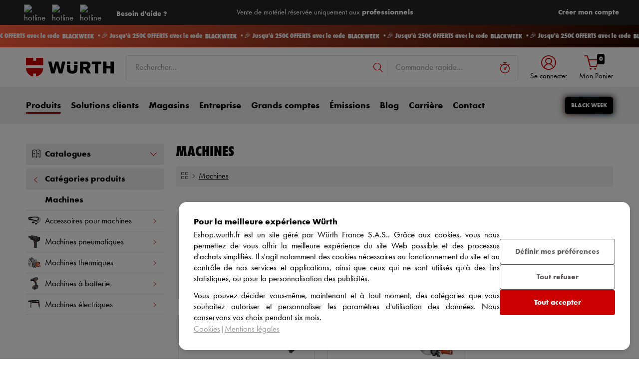

--- FILE ---
content_type: text/html; charset=utf-8
request_url: https://api.devatics.io/c790/gateway
body_size: 12706
content:
<!DOCTYPE html><html><body><script type="text/javascript">(function(e){var t={};function r(n){if(t[n])return t[n].exports;var s=t[n]={exports:{},id:n,loaded:false};e[n].call(s.exports,s,s.exports,r);s.loaded=true;return s.exports}r.m=e;r.c=t;r.p="";return r(0)})([function(e,t,r){"use strict";var n=r(1);var s=r(2);var a=r(14);(function(){if(!n.isValidBrowser()){return}var e=n.getBrowser();if(e&&e.name==="Safari"){a.start();return}s.start()})()},function(e,t){"use strict";function r(){try{var e=typeof window.addEventListener==="function"&&typeof window.postMessage==="function";if(!e){return false}JSON.parse("{}");JSON.stringify({});localStorage.setItem("test","test");localStorage.removeItem("test")}catch(e){return false}return true}t.isValidBrowser=r;function n(){var e=navigator.userAgent;var t=e.match(/(opera|chrome|safari|firefox|msie|trident(?=\/))\/?\s*(\d+)/i)||[];if(t.length>1&&/trident/i.test(t[1])){var r=/\brv[ :]+(\d+)/g.exec(e)||[];if(r.length>1){return{name:"IE",version:r[1]}}return{name:"IE",version:""}}if(t[1]==="Chrome"){var n=e.match(/\bOPR\/(\d+)/);if(n!==null){return{name:"Opera",version:n[1]}}}var s=t[2]?[t[1],t[2]]:[navigator.appName,navigator.appVersion,"-?"];var a=e.match(/version\/(\d+)/i);if(a!==null&&a.length>1){s.splice(1,1,a[1])}return{name:s[0],version:+s[1]}}t.getBrowser=n},function(e,t,r){"use strict";var n=r(3);var s=r(6);var a=r(5);var o=r(8);var i=r(9);var u=r(10);var d=r(11);var c=r(12);var f=r(13);function l(){var e="c790";var t=new f.BasicStore(e);var r=new o.LoggerWithStore(t);var l=new i.Sender(r);var v=new d.SessionManager(t,l);t.setup();var h={buid:"",forcedBuid:"",eventSender:new s.EventSender,logger:r,sender:l,site:e,store:t,sessionManager:v,observerVersion:{current:"",flushSent:false}};window.addEventListener("message",function(e){try{var o=i.parseMessage(e.data);switch(o.type){case"REGISTER":u.registerAction(h,o,e);break;case"AJAX":n.ajaxAction(h,o);break;case"STORAGE":c.storageAction(h,o);break;case"EVENT":s.eventAction(h,o);break;case"FLUSH_USER":h.store.clearPrivate();h.buid=a.refreshBuid(t,h.forcedBuid);break}}catch(e){r.error(e)}},false)}t.start=l},function(e,t,r){"use strict";var n=r(4);function s(e,t){a(e,{url:t.data.url,method:t.data.method,data:t.data.data,callback:function(r){t.data.data.data={response:r.responseText,status:r.status};e.sender.send(t)}})}t.ajaxAction=s;function a(e,t){e.logger.info("ajax request to "+t.url);var r=new XMLHttpRequest;r.onreadystatechange=o(e,t,r);var n,s;var a=t.method.toUpperCase();switch(a){case"GET":n=t.url+"?"+i(t.data,e.store,e.sessionManager);s=null;break;case"POST":n=t.url;s=i(t.data,e.store,e.sessionManager);break;default:e.logger.error("unkown ajax method "+a);return}r.open(a,n,true);if(a==="POST"){r.setRequestHeader("Content-type","application/x-www-form-urlencoded")}r.setRequestHeader("X-Requested-With","XMLHttpRequest");r.send(s)}t.ajax=a;var o=function(e,t,r){return function(){if(r.readyState!=XMLHttpRequest.DONE){return}try{var s=JSON.parse(r.responseText);d(s,e.sessionManager,e.store);c(s,e.logger);n.checkObserverVersion(e,s.observer.version)}catch(t){e.logger.error("ajax response should be a json document: "+r.responseText)}try{t.callback(r)}catch(t){e.logger.error(t)}}};var i=function(e,t,r){var n=[];for(var s in e){n.push(u(s,e[s]))}var a=t.getPrivate("buid")||"";var o=r.lastFlushedSession()||"";var i=t.get("debug")||false;n.push(u("buid",a));n.push(u("usid",o));n.push(u("debug",i));return n.join("&")};function u(e,t){var r=typeof t==="object"?JSON.stringify(t):t;return encodeURIComponent(e)+"="+encodeURIComponent(r)}t.formatAjaxParam=u;var d=function(e,t,r){var n=e.observer;var s=r.getPrivate("buid")||"";if(s!==e.observer.buid){return}if(n.sid&&n.start&&n.activity){t.setSession(n.sid,n.start,n.activity)}};function c(e,t){if(!Array.isArray(e.errors)){return}e.errors.forEach(function(e){t.error("error in ajax response: "+e)})}t.logResponseErrors=c},function(e,t,r){"use strict";var n=r(5);function s(e,t){var r=e.observerVersion;if(!t||!r.current){return}if(t===r.current){return}if(r.flushSent){return}r.flushSent=true;e.sender.send({data:{},id:n.generateId(),sender:"devatics",type:"FLUSH_CACHE"})}t.checkObserverVersion=s},function(e,t){"use strict";function r(e,t){var r=e.getPrivate("buid");if(t&&t===r){return t}var s="";if(t){s=t;e.clearAllExceptVersion()}else{s=r||n()}e.setPrivate("buid",s);e.set("u-buid",s);return s}t.refreshBuid=r;function n(){var e="ABCDEFGHIJKLMNOPQRSTUVWXYZabcdefghijklmnopqrstuvwxyz0123456789";var t="";for(var r=0;r<20;r++){t+=e.charAt(Math.floor(Math.random()*e.length))}return Date.now()+"-"+t}t.generateId=n},function(e,t,r){"use strict";var n=r(3);var s=r(7);var a=r(5);function o(e,t){if(!t.data.sid){t.data.sid=e.sessionManager.currentSession()}s.addToBuffer(t,e.store);d(e);e.eventSender.planSending(e,10)}t.eventAction=o;var i=function(){function e(){this.next=null}e.prototype.planSending=function(e,t){var r=this;var n=Date.now()+t;if(this.next!==null&&n>=this.next){return}this.next=n;clearTimeout(this.timeoutId);this.timeoutId=setTimeout(function(){r.next=null;r.send(e);if(Object.keys(s.getBuffer(e.store)).length>0){r.planSending(e,3e3)}},t)};e.prototype.send=function(e){var t=Math.floor(Date.now()/1e3);var r=s.eventsToSend(e,t);if(r.length>0){n.ajax(e,{url:"https://api.devatics.io/"+e.site+"/event",method:"POST",data:{time:t,events:r},callback:function(t){u(e,t)}})}};return e}();t.EventSender=i;function u(e,t){var r;try{r=JSON.parse(t.responseText)}catch(t){e.logger.error(t);return}var n=s.getBuffer(e.store);for(var a in n){var o=n[a].message.data;if(!o.sid){o.sid=r.observer.sid}}var i=r.handled||[];i.forEach(function(t){var r=n[t].message;delete n[t];e.sender.send(r)});s.setBuffer(n,e.store)}function d(e){if(!e.sessionManager.needNewSession()){return}var t=e.sessionData;if(!t){e.logger.error(new Error("could not read session data"));return}var r={sender:"devatics",id:a.generateId(),type:"EVENT",data:{browser:t.browser,browserVersion:t.browserVersion,id:a.generateId(),locale:navigator.language,referrer:t.referrer,screenHeight:screen.height,screenWidth:screen.width,sid:e.sessionManager.currentSession(),system:navigator.platform,time:Math.floor(Date.now()/1e3),type:"newSession",windowHeight:t.windowHeight,windowWidth:t.windowWidth}};s.addToBuffer(r,e.store);e.sessionManager.newSessionEventSent()}},function(e,t){"use strict";var r=[3,10,30,120,300,900,1800,3600];function n(e,t){if(!e){return}var r=o(t);r[e.data.id]={message:e,sentAt:[]};i(r,t)}t.addToBuffer=n;function s(e,t){var n=o(e.store);var s=[];for(var u in n){var d=n[u];if(!d.sentAt.length){s.push(d.message.data);d.sentAt.push(t);continue}var c=a(d.sentAt[0],t);var f=a(d.sentAt[0],d.sentAt[d.sentAt.length-1]);if(c>f){s.push(d.message.data);d.sentAt.push(t);continue}if(f===r.length&&c===r.length){delete n[u]}}i(n,e.store);return s}t.eventsToSend=s;function a(e,t){var n=t-e;if(n<r[0]){return 0}for(var s=1;s<r.length;s++){if(n>=r[s-1]&&n<r[s]){return s}}return r.length}t.replaysInterval=a;function o(e){return e.getPrivate("events")||{}}t.getBuffer=o;function i(e,t){t.setPrivate("events",e)}t.setBuffer=i},function(e,t){"use strict";var r=this&&this.__extends||function(e,t){for(var r in t)if(t.hasOwnProperty(r))e[r]=t[r];function n(){this.constructor=e}e.prototype=t===null?Object.create(t):(n.prototype=t.prototype,new n)};var n=function(){function e(e){this.enabled=e}e.prototype.setObserverRunAt=function(e){this.observerRunAt=e};e.prototype.elapsedTime=function(){var e=(""+(Date.now()-this.observerRunAt)).split("").slice(-8);for(var t=e.length;t<8;t++){e.unshift("0")}return e.join("")};e.prototype.isEnabled=function(){return this.enabled};e.prototype.log=function(e){var t=[];for(var r=1;r<arguments.length;r++){t[r-1]=arguments[r]}if(!this.isEnabled()){return}console.log.apply(console,["[DVT-"+e+"] ["+this.elapsedTime()+"]"].concat(t))};e.prototype.info=function(){var e=[];for(var t=0;t<arguments.length;t++){e[t-0]=arguments[t]}this.log.apply(this,["info"].concat(e))};e.prototype.warning=function(){var e=[];for(var t=0;t<arguments.length;t++){e[t-0]=arguments[t]}this.log.apply(this,["WARN"].concat(e))};e.prototype.error=function(){var e=[];for(var t=0;t<arguments.length;t++){e[t-0]=arguments[t]}this.log.apply(this,["ERRO"].concat(e))};return e}();t.BasicLogger=n;var s=function(e){r(t,e);function t(t){e.call(this,true);this.store=t}t.prototype.isEnabled=function(){return this.store.get("debug")===true};return t}(n);t.LoggerWithStore=s},function(e,t){"use strict";function r(e){var t=JSON.parse(e);var r=t.sender==="devatics"&&"type"in t&&"data"in t;return r?t:{}}t.parseMessage=r;var n=function(){function e(e){this.logger=e}e.prototype.send=function(e){try{this.window.postMessage(JSON.stringify(e),"*")}catch(e){this.logger.error(e)}};return e}();t.Sender=n},function(e,t,r){"use strict";var n=r(5);var s=r(4);function a(e,t,r){e.buid=n.refreshBuid(e.store,t.data.forcedBuid);e.sender.window=r.source;if(t.data.observerInfo!==undefined){e.observerVersion.current=t.data.observerInfo.version;e.logger.setObserverRunAt(t.data.observerInfo.runAt)}if(t.data.compilation!==undefined){e.observerVersion.current=t.data.compilation.version;e.logger.setObserverRunAt(Date.now())}e.sessionData=t.data.session;var a=e.sessionManager.currentSession();var o=a!==null&&e.sessionManager.nextFlush()===0;if(o){e.sessionManager.flush(a,false)}t.data.sessionFlushed=o;t.data.data=e.store.all();t.data.diyConstants={"WFR111-m0232c798e186386612_status":"test","WFRERESA-mf207962fc040127296_status":"test","WFRMIG13-mf61fa6909275492496_file":"promo_nouveautes_destockage.html","WFRMIG13-mf61fa6909275492496_status":"test","WFRMIG20-me17dee121768723955_exclusions":"ASPSC\n1071041683\n1070972426\n1070981998\n1070982003\n1070929375\n1070925438\n1070009384\n1070544186\n1070826593\n1071063803\n1070775307\n1070896078\n1070783878\n1070001963\n1070739716\n1070054727\n1070054792\n1070062692\n1070063701\n1070064085\n1070064088\n1070064189\n1070066606\n1070066664\n1070116450\n1070119366\n1070119994\n1070121550\n1070122134\n1070126813\n1070137995\n1070144674\n1070148827\n1070179338\n1070182502\n1070270022\n1070279819\n1070294235\n1070313465\n1070345228\n1070351309\n1070351735\n1070353858\n1070353860\n1070354591\n1070376544\n1070376837\n1070378624\n1070379901\n1070401288\n1070406614\n1070406615\n1070406616\n1070413270\n1070415988\n1070422795\n1070442050\n1070442060\n1070442093\n1070442096\n1070443040\n1070443047\n1070443716\n1070446902\n1070462140\n1070462198\n1070465494\n1070465503\n1070470090\n1070501499\n1070518778\n1070533811\n1070541063\n1070542575\n1070545163\n1070554721\n1070555294\n1070555297\n1070555299\n1070567622\n1070573290\n1070573340\n1070574482\n1070583702\n1070584865\n1070595995\n1070599349\n1070599350\n1070599376\n1070599385\n1070607763\n1070610154\n1070613418\n1070617479\n1070617908\n1070618677\n1070621871\n1070622230\n1070624247\n1070625776\n1070625781\n1070625786\n1070625791\n1070630880\n1070632786\n1070634789\n1070634791\n1070641153\n1070643534\n1070648309\n1070659829\n1070666811\n1070671924\n1070676011\n1070696515\n1070712403\n1070720045\n1070720246\n1070728180\n1070746035\n1070746046\n1070747475\n1070750376\n1070751234\n1070751738\n1070753449\n1070754404\n1070755040\n1070755045\n1070755047\n1070755048\n1070755050\n1070755875\n1070755883\n1070767935\n1070767942\n1070767943\n1070783437\n1070784098\n1070789122\n1070801501\n1070802444\n1070803665\n1070807401\n1070815819\n1070833888\n1070834083\n1070850511\n1070866512\n1070866515\n1070867571\n1070868639\n1070869303\n1070870233\n1070870633\n1070876077\n1070876498\n1070877661\n1070877956\n1070878582\n1070878759\n1070879039\n1070882535\n1070819275\n1070887202\n1070894818\n1070932185\n1071000465\n1071005798\n1071005802\n1071008550\n1071009585\n1071009802\n1071014640\n1071017821\n1071019125\n1071020301\n1071020992\n1071021008\n1071022905\n1071025032\n1071025601\n1071029513\n1071030533\n1071032918\n1071033919\n1071040471\n1071042102\n1071042225\n1071043051\n1071043052\n1071051093\n1071051095\n1071053051\n1071053188\n1071053189\n1071053190\n1071053191\n1071053192\n1071053193\n1071053194\n1071053195\n1071053196\n1071053197\n1071053198\n1071053199\n1071053200\n1071053201\n1071053202\n1071053203\n1071053204\n1071053205\n1071053206\n1071053207\n1071053208\n1071053209\n1071053211\n1071053335\n1071056882\n1071061634\n1071064058\n1071065682\n1071073968\n1071074280\n1071078399\n1071084259\n1071084794\n1071085996\n1071088962\n1071091383\n1071098835\n1071110406\n1071117120\n1071119581\n1071123937\n1071124343\n1071129461\n1071130655\n1071131888\n1071132375\n1071134403\n1071135766\n1071141253\n1071156913\n1071158769\n1071159302\n1071162770\n1071053201\nATLASCOPCO\nGEFCO\nSBM\nVGRF\n1070602558\n1070552107\n1070602628\n1070602395\n1070602991\n1070183512\n1070291675\n1070602610\n1070602719\n1070781286\nSLTE\n1071014640\nVGRFEST\nVGRFSUDEST\n1070817872\n1070828684\nVGRFPARISEST\nVGRFPICARDIE\nVGRFAUTOEXPO\nVGRFCLERMONT\nVGRFNORD\nVGRFPARIS\n1070865358\n1070905809\n1070898925\nPERRENOT\n1071049079\n1070036780\n1070991001\n1071041683\n1070908608\n1071082164\n1071092686\n1071098677\n1071110794\n1071113837\n1071129150","WFRMIG20-me17dee121768723955_status":"live","WFRMIG21-m863878aa6287983826_endTimeStamp":"2021-12-20T23:59:00","WFRMIG21-m863878aa6287983826_exclusion":"https://eshop.wurth.fr/;https://eshop.wurth.fr/Categories-produits/Equipement-de-protection-individuelle/310705.cyid/3107.cgid/fr/FR/EUR/uyj","WFRMIG21-m863878aa6287983826_image":"https://media.wurth.fr/eshop/img/0118-soldes-modyf-slider.jpg","WFRMIG21-m863878aa6287983826_lien":"https://eshop.wurth.fr/Categories-produits/Equipement-de-protection-individuelle/310705.cyid/3107.cgid/fr/FR/EUR","WFRMIG21-m863878aa6287983826_startTimeStamp":"2021-11-01T00:00:00","WFRMIG21-m863878aa6287983826_status":"test","WFRMIG21-md55844555038436739_exclusions":"767935\n789122\n755883\n533811\n643534\n313465\n415988\n870233\n877956\n876498\n1000465\n1009585\n1009802\n1014640\n1020992\n1021008\n470090\n1025032\n1025601\n1029513\n1030533\n641153\n1032918\n1033919\n1022905\n351735\n1040471\n1042102\n1051093\n1051095\n1053051\n1053335\n1056882\nSBM\n659829\n1053188\n1053189\n1053190\n1053191\n554721\n1053192\n1053193\n279819\n767943\n1053194\n518778\n1053195\n1053196\n720045\n595995\n696515\n137995\n1053197\n1053198\n1053199\n345228\n1053200\n728180\n767942\n1053201\n1053202\n1053203\n379901\n119366\n1053204\n144674\n121550\n179338\n501499\n1053205\n1053206\n1053207\n1053208\n1053209\n422795\n10532010\n1053211\n465503\n116450\n1061634\n1064058\n1065682\nGEFCO\n545163\n122134\n294235\n1084259\n54727\n62692\n63701\n64085\n64088\n64189\n66664\n119994\n351309\n353858\n353860\n354591\n406614\n406615\n406616\n413270\n442050\n442060\n442093\n442096\n443047\n443716\n462140\n462198\n465494\n541063\n555294\n555297\n555299\n573290\n573340\n574482\n599350\n599376\n599385\n610154\n613418\n621871\n622230\n624247\n625776\n625781\n625786\n625791\n630880\n632786\n634789\n634791\n676011\n746035\n750376\n751234\n751738\n755045\n755048\n755050\n755875\n783437\n801501\n802444\n834083\n850511\n878759\n882535\n932185\n1042225\n54792\n66606\n126813\n148827\n182502\n376544\n376837\n378624\n401288\n443040\n542575\n567622\n583702\n584865\n599349\n607763\n617479\n617908\n618677\n648309\n666811\n671924\n746046\n747475\n753449\n754404\n755040\n755047\n784098\n803665\n807401\n815819\n833888\n866512\n866515\n867571\n868639\n869303\n870633\n876077\n877661\n878582\n879039\n887202\n894818\n1005798\n1005802\n1008550\n1017821\n1019125\n1020301\n1043051\n1043052\n1073968\n1074280\n1078399\n1085996\nVGRF\n1091383\n1084794\n1098835\n1110406\n712403\n1117120\n1119581\n1123937\n1124343\n1129461\n1130655\n1088962\n1132375\n1134403\n","WFRMIG21-md55844555038436739_status":"test","WFRMIG22-me493ef9cf825277369_status":"test","WFRMIG23-m34d8e6db4480098735_excludedPatterns":"https://eshop.wurth.fr/Nos-Meilleures-Ventes/\nhttps://eshop.wurth.fr/Nos-Meilleures-Ventes/\nhttps://eshop.wurth.fr/Nos-Meilleures-Ventes/\nhttps://eshop.wurth.fr/Nos-Gammes-Incontournables/\nhttps://eshop.wurth.fr/Nos-Guides-de-Choix/\nhttps://eshop.wurth.fr/Nos-Produits-par-Metiers/\nhttps://eshop.wurth.fr/Nos-Promotions/\nhttps://eshop.wurth.fr/Nos-Nouveautes/\nhttps://eshop.wurth.fr/Catalogues-Interactifs/\nhttps://eshop.wurth.fr/Documents-Techniques/ \nhttps://eshop.wurth.fr/is-bin/INTERSHOP.enfinity/WFS/3107-B1-Site/fr_FR/-/EUR/ViewRegistration\nhttps://eshop.wurth.fr/is-bin/INTERSHOP.enfinity/WFS/3107-B1-Site/fr_FR/-/EUR/ViewInventory-List\nhttps://eshop.wurth.fr/is-bin/INTERSHOP.enfinity/WFS/3107-B1-Site/fr_FR/-/EUR/ViewBarcodeCatalog\nhttps://eshop.wurth.fr/is-bin/INTERSHOP.enfinity/WFS/3107-B1-Site/fr_FR/-/EUR/ViewFavoritenList\nhttps://eshop.wurth.fr/is-bin/INTERSHOP.enfinity/WFS/3107-B1-Site/fr_FR/-/EUR/ViewRequisitionTemplates\nhttps://eshop.wurth.fr/is-bin/INTERSHOP.enfinity/WFS/3107-B1-Site/fr_FR/-/EUR/ViewMyAccount\nhttps://eshop.wurth.fr/is-bin/INTERSHOP.enfinity/WFS/3107-B1-Site/fr_FR/-/EUR/ViewMyOffice\nhttps://eshop.wurth.fr/is-bin/INTERSHOP.enfinity/WFS/3107-B1Site/fr_FR/-/EUR/ViewCurrentUserBasicSettings\nhttps://eshop.wurth.fr/is-bin/INTERSHOP.enfinity/WFS/3107-B1-Site/fr_FR/-/EUR/ViewCurrentUserAddressList\nhttps://eshop.wurth.fr/is-bin/INTERSHOP.enfinity/WFS/3107-B1-Site/fr_FR/-/EUR/ViewUserList\nhttps://eshop.wurth.fr/is-bin/INTERSHOP.enfinity/WFS/3107-B1-Site/fr_FR/-/EUR/ViewCurrentUserPricingSettings\nhttps://eshop.wurth.fr/is-bin/INTERSHOP.enfinity/WFS/3107-B1-Site/fr_FR/-/EUR/ViewPurchaseOrderList\nhttps://eshop.wurth.fr/is-bin/INTERSHOP.enfinity/WFS/3107-B1-Site/fr_FR/-/EUR/ViewCurrentUserBudget\nhttps://eshop.wurth.fr/is-bin/INTERSHOP.enfinity/WFS/3107-B1-Site/fr_FR/-/EUR/ViewNewUser\nhttps://eshop.wurth.fr/is-bin/INTERSHOP.enfinity/WFS/3107-B1-Site/fr_FR/-/EUR/ViewCustomerCommonSettings\nhttps://eshop.wurth.fr/is-bin/INTERSHOP.enfinity/WFS/3107-B1-Site/fr_FR/-/EUR/WG_ViewOrganizationAddressList\nhttps://eshop.wurth.fr/Web-TV/\nhttps://eshop.wurth.fr/Formulaires/Web-tv\nhttps://eshop.wurth.fr/Fonctionnalites-Eshop/","WFRMIG23-m34d8e6db4480098735_exclusion":"https://eshop.wurth.fr/Nos-Produits-par-Metiers/Automobile/automobile.cyid/metiers.cgid/fr/FR/EUR/\nhttps://eshop.wurth.fr/Nos-Produits-par-Metiers/Electricite/electricite.cyid/metiers.cgid/fr/FR/EUR/\nhttps://eshop.wurth.fr/Nos-Produits-par-Metiers/Agricole/agricole.cyid/metiers.cgid/fr/FR/EUR/\nhttps://eshop.wurth.fr/Nos-Produits-par-Metiers/Travaux-de-finition/travaux-de-finition.cyid/metiers.cgid/fr/FR/EUR/\nhttps://eshop.wurth.fr/Nos-Produits-par-Metiers/Metallerie/metallerie.cyid/metiers.cgid/fr/FR/EUR/\nhttps://eshop.wurth.fr/Nos-Produits-par-Metiers/Maintenance-des-locaux-publics-et-prives-/maintenance-locaux.cyid/metiers.cgid/fr/FR/EUR/\nhttps://eshop.wurth.fr/Nos-Produits-par-Metiers/Poids-Lourds/poids-lourds.cyid/metiers.cgid/fr/FR/EUR/\nhttps://eshop.wurth.fr/Nos-Produits-par-Metiers/Agencement-et-menuiserie-interieure/agenceurs.cyid/metiers.cgid/fr/FR/EUR/\nhttps://eshop.wurth.fr/Nos-Produits-par-Metiers/Fenetres-et-menuiserie-exterieure/Fenetres-et-menuiserie-exterieure.cyid/metiers.cgid/fr/FR/EUR/\nhttps://eshop.wurth.fr/Nos-Produits-par-Metiers/Industrie-maritime/industrie-maritime.cyid/metiers.cgid/fr/FR/EUR/\nhttps://eshop.wurth.fr/Nos-Produits-par-Metiers/Plaquistes/plaquistes.cyid/metiers.cgid/fr/FR/EUR/\nhttps://eshop.wurth.fr/Nos-Produits-par-Metiers/Construction-Bois-Toiture/construction-bois-toiture.cyid/metiers.cgid/fr/FR/EUR/\nhttps://eshop.wurth.fr/Nos-Produits-par-Metiers/Peintres/peintres.cyid/metiers.cgid/fr/FR/EUR/\nhttps://eshop.wurth.fr/Nos-Produits-par-Metiers/Travaux-Publics/travaux-publics.cyid/metiers.cgid/fr/FR/EUR/\nhttps://eshop.wurth.fr/Nos-Produits-par-Metiers/Sanitaire/sanitaire.cyid/metiers.cgid/fr/FR/EUR/\nhttps://eshop.wurth.fr/Nos-Produits-par-Metiers/Gros-Oeuvre-et-Genie-Civil/gros-oeuvre.cyid/metiers.cgid/fr/FR/EUR/\nhttps://eshop.wurth.fr/Nos-Produits-par-Metiers/Maintenance-Industrielle/maintenance-industrielle.cyid/metiers.cgid/fr/FR/EUR/\nhttps://eshop.wurth.fr/Nos-Produits-par-Metiers/Couvreurs-Zingueurs/Couvreurs-zingueurs.cyid/metiers.cgid/fr/FR/EUR/\nhttps://eshop.wurth.fr/Nos-Produits-par-Metiers/Moto/moto.cyid/metiers.cgid/fr/FR/EUR/\nhttps://eshop.wurth.fr/Nos-Produits-par-Metiers/Carreleur/carreleur.cyid/metiers.cgid/fr/FR/EUR/\nhttps://eshop.wurth.fr/Nos-Produits-par-Metiers/Construction-mecanique/construction-mecanique.cyid/metiers.cgid/fr/FR/EUR/\nhttps://eshop.wurth.fr/Nos-Produits-par-Metiers/Terrasse-et-amenagements-exterieurs/terrasse.cyid/metiers.cgid/fr/FR/EUR/\nhttps://eshop.wurth.fr/Nos-Produits-par-Metiers/Administrations-publiques/administrations-publiques.cyid/metiers.cgid/fr/FR/EUR/\nhttps://eshop.wurth.fr/Nos-Produits-par-Metiers/Outillage_et_equipement_professionnel_pour_automobile/auto.cyid/metiers.cgid/fr/FR/EUR/\nhttps://eshop.wurth.fr/Nos-Produits-par-Metiers/Outillage_et_equipement_professionnel_pour_plombier/plombier.cyid/metiers.cgid/fr/FR/EUR/\nhttps://eshop.wurth.fr/Nos-Produits-par-Metiers/Outillage_et_equipement_professionnel_pour_electricien/electricien.cyid/metiers.cgid/fr/FR/EUR/\nhttps://eshop.wurth.fr/is-bin/INTERSHOP.enfinity/WFS/3107-B1-Site/fr_FR/-/EUR/ViewRegistration\nhttps://eshop.wurth.fr/Web_TV/Web_TV/replay.cyid/replay.cgid/fr/FR/EUR/\nhttps://eshop.wurth.fr/Application-Mobile/app.cyid/app.cgid/fr/FR/EUR/","WFRMIG23-m34d8e6db4480098735_status":"test","WFRMIG25-m13195a31e354020042_endTimeStamp":"2022-07-08T00:00:00","WFRMIG25-m13195a31e354020042_image":"","WFRMIG25-m13195a31e354020042_montantHT":300,"WFRMIG25-m13195a31e354020042_nomDeProduit":"10% de remise","WFRMIG25-m13195a31e354020042_startTimeStamp":"2022-07-08T00:00:00","WFRMIG25-m13195a31e354020042_status":"test","WFRMIG25-m13195a31e354020042_typeDeProjet":"CODE PROMO","WFRMIG25-m13195a31e354020042_wordingCodePromo":"COUTURE","WFRMIG25-m13195a31e354020042_wordingPalier1":"Plus que $differenceMontant€ pour bénéficier de $produit en rentrant le code promo $codePromo","WFRMIG25-m13195a31e354020042_wordingPalier2":"Plus que $differenceMontant€ pour bénéficier de $produit en rentrant le code promo $codePromo","WFRMIG25-m13195a31e354020042_wordingPalier3":"Vous y êtes presque, plus que $differenceMontant€ pour bénéficier de $produit en rentrant le code promo $codePromo","WFRMIG25-m13195a31e354020042_wordingPalier4":"Vous pouvez profiter de $produit en rentrant le code promo $codePromo","WFRMIG25-m68e258864038831700_image":"","WFRMIG25-m68e258864038831700_montantHT":800,"WFRMIG25-m68e258864038831700_nomDeProduit":"Une triplette de pétanque OBUT offerte ","WFRMIG25-m68e258864038831700_startTimeStamp":"2022-12-07T00:00:00","WFRMIG25-m68e258864038831700_status":"test","WFRMIG25-m68e258864038831700_typeDeProjet":"CODE PROMO","WFRMIG25-m68e258864038831700_wordingCodePromo":"PETANQUE","WFRMIG25-m68e258864038831700_wordingPalier1":"Plus que $differenceMontant€ pour bénéficier de votre cadeau $produit offert en rentrant le code promo $codePromo","WFRMIG25-m68e258864038831700_wordingPalier2":"Plus que $differenceMontant€ pour bénéficier de votre cadeau $produit offert en rentrant le code promo $codePromo","WFRMIG25-m68e258864038831700_wordingPalier3":"Vous y êtes presque, plus que $differenceMontant€ pour bénéficier de votre cadeau $produit offert en rentrant le code promo $codePromo\n","WFRMIG25-m68e258864038831700_wordingPalier4":"Vous pouvez désormais profiter d'un $produit offert en rentrant le code promo $codePromo\n\n","WFRMIG26-m68ae3e2a7759218249_status":"test","WFRMIG27-m50eab458a795596055_status":"test","WFRMIG28-mfb2073607456521683_status":"test","WFRMIG29-mcc812cdf8754991925_status":"test","WFRMIG30-m6962307d4326395877_status":"test","WFRMIG38-m96dc11d6c121149776_status":"test","WFRMIG38-m9704b61bd141327914_status":"test","WFRMIG39-m1cc32cbca930398405_status":"test","WFRMIG40-m706821153936059249_status":"test","WFRMIG43-mda186cefe429179538_status":"test","WFRMIG44-mf7e145293178632244_status":"test","WFRMIG46-m79080c636507369716_status":"live","WFRMIG47-m92c0799b8654618396_status":"live","WFRMIG48-m60540fd1e930868267_status":"live","WFRMIG48-mba18d51c1374005021_status":"test","WFRMIG51-maf9fd0f37227621904_status":"test","WFRMIG6-m193f72ca9916582270_status":"test","WFRMIG63-m98d4c80ab198361572_status":"test","WFRMIG64-m9ca14cfe2545804500_status":"test","WFRMIG65-me309d8532350247520_status":"live","WFRMIG69-md4588aad7969342073_status":"test","WFRMIG69-md4bbce821979330362_status":"test","WFRMIG70-m70ada6454581885019_status":"live","WFRMIG75-m42b395e06293476056_status":"test","WFRMIG75-m6c0330606361520940_status":"test","WFRMIG75-mc273ef9b5266615544_status":"test","WFRMIG75-me6c423852940144487_status":"test","WFRMIG81-ma708d0c30065186602_status":"live","m18809209d746401567_status":"test","m18aecc3b0256857286_status":"test"};t.data.device="desktop";e.sender.send(t);s.checkObserverVersion(e,"1b32319_564998c_9abfb03");window.addEventListener("storage",function(t){if(t.key.slice(0,e.site.length)!==e.site){return}e.sender.send({sender:"devatics",id:"REFRESH_STORAGE",type:"REFRESH_STORAGE",data:{key:t.key,value:t.newValue}})})}t.registerAction=a},function(e,t,r){"use strict";var n=r(5);var s=8*60*60-5*60;var a=2*60*60-5*60;var o="sid";var i="sessions";var u="start";var d="activity";var c="ns-sent";var f=function(){function e(e,t){this.store=e;this.sender=t}e.prototype.currentSession=function(){return this.store.getPrivate(o)||null};e.prototype.lastFlushedSession=function(){var e=this.store.getPrivate(i)||[];var t=this.currentSession();if(t===null){return e.length>0?e[0]:null}return e.length>1?e[1]:null};e.prototype.setSession=function(e,t,r){var n=this.currentSession();if(e===n){this.store.setPrivate(d,r);this.planFlush(e);return}var s=this.store.getPrivate(i)||[];if(s.indexOf(e)!==-1){return}s.unshift(e);this.store.setPrivate(o,e);this.store.setPrivate(i,s);this.store.setPrivate(u,t);this.store.setPrivate(d,r);if(n!==null){this.newSession()}this.planFlush(e)};e.prototype.flush=function(e,t){if(t===void 0){t=true}if(e===null||this.currentSession()!==e){return}this.store.setPrivate(o,null);this.newSession(t)};e.prototype.planFlush=function(e){var t=this;if(e===null){return}clearTimeout(this.timeoutID);this.timeoutID=setTimeout(function(){t.flush(e)},this.nextFlush())};e.prototype.nextFlush=function(){var e=this.store.getPrivate(u);var t=this.store.getPrivate(d);var r=Math.ceil(Date.now()/1e3);var n=Math.max(0,e+s-r);var o=Math.max(0,t+a-r);return 1e3*Math.min(n,o)};e.prototype.newSession=function(e){if(e===void 0){e=true}this.store.setPrivate(c,false);if(e){this.sender.send({sender:"devatics",id:n.generateId(),type:"FLUSH_SESSION",data:{}})}};e.prototype.needNewSession=function(){return true!==this.store.getPrivate(c)};e.prototype.newSessionEventSent=function(){this.store.setPrivate(c,true)};return e}();t.SessionManager=f},function(e,t){"use strict";function r(e,t){if(!("value"in t.data)){a(t,e.sender,e.store);return}if(t.data.value==="null"){s(t,e.sender,e.store);return}n(t,e.sender,e.store)}t.storageAction=r;function n(e,t,r){r.set(e.data.key,e.data.value);t.send({id:e.id,type:e.type,sender:e.sender,data:{error:false}})}t.writeAction=n;function s(e,t,r){r.remove(e.data.key);t.send({id:e.id,type:e.type,sender:e.sender,data:{error:false}})}t.removeAction=s;function a(e,t,r){t.send({id:e.id,type:e.type,sender:e.sender,data:{data:r.get(e.data.key),error:false}})}t.readAction=a},function(e,t){"use strict";var r=function(){function e(e){this.site=e}e.prototype.setup=function(){if(this.getPrivate("store-version")!==this.getVersion()){this.upgrade0To1();this.setPrivate("store-version",this.getVersion())}};e.prototype.getVersion=function(){return e.VERSION};e.prototype.upgrade0To1=function(){var e=localStorage.getItem(this.site+"-buid");var t=localStorage.getItem(this.site+"-uid");this.clear();if(e){this.setPrivate("buid",e)}if(t){this.setPrivate("uid",t)}};e.prototype.import=function(e){var t=this;this.clear();Object.keys(e).forEach(function(r){if(t.belongToSite(r)){t.setGlobal(r,e[r])}});this.setup()};e.prototype.export=function(){var e={};for(var t in localStorage){if(!this.belongToSite(t)){continue}try{e[t]=this.getGlobal(t)}catch(e){this.removeGlobal(t);if(this.logger){this.logger.error(e)}}}return e};e.prototype.clear=function(){for(var e in localStorage){if(this.belongToSite(e)){this.removeGlobal(e)}}};e.prototype.clearAllExceptVersion=function(){for(var e in localStorage){if(e!=="_"+this.site+"-store-version"&&this.belongToSite(e)){this.removeGlobal(e)}}};e.prototype.clearPrivate=function(){for(var e in localStorage){if(e!=="_"+this.site+"-store-version"&&this.belongToSite(e)&&this.isPrivate(e)){this.removeGlobal(e)}}};e.prototype.belongToSite=function(e){return e.indexOf(this.site+"-")===0||e.indexOf("_"+this.site+"-")===0};e.prototype.isPrivate=function(e){return e.indexOf("_")===0};e.prototype.all=function(){var e={};for(var t in localStorage){if(this.isPrivate(t)||!this.belongToSite(t)){continue}try{e[t]=this.getGlobal(t)}catch(e){this.removeGlobal(t);if(this.logger){this.logger.error(e)}}}return e};e.prototype.getGlobal=function(e){try{return JSON.parse(localStorage.getItem(e))}catch(e){if(this.logger){this.logger.error(e)}}return null};e.prototype.get=function(e){return this.getGlobal(this.site+"-"+e)};e.prototype.getPrivate=function(e){return this.getGlobal("_"+this.site+"-"+e)};e.prototype.setGlobal=function(e,t){if(["undefined","function"].indexOf(typeof t)!==-1){return}localStorage.setItem(e,JSON.stringify(t))};e.prototype.set=function(e,t){this.setGlobal(this.site+"-"+e,t)};e.prototype.setPrivate=function(e,t){this.setGlobal("_"+this.site+"-"+e,t)};e.prototype.removeGlobal=function(e){localStorage.removeItem(e)};e.prototype.remove=function(e){this.removeGlobal(this.site+"-"+e)};e.prototype.removePrivate=function(e){this.removeGlobal("_"+this.site+"-"+e)};e.VERSION="1";return e}();t.BasicStore=r},function(e,t,r){"use strict";var n=r(5);var s=r(8);var a=r(9);var o=r(15);var i=r(17);var u=r(18);var d=r(22);function c(){var e="c790";var t=null;var r=false;window.addEventListener("message",function(c){try{var f=a.parseMessage(c.data);if(f.type==="REGISTER"){if(r){return}r=true;u.registerAction(e,f,c,function(e){t=e})}if(t===null){return}switch(f.type){case"AJAX":o.ajaxAction(t,f);break;case"STORAGE":d.storageAction(t,f);break;case"EVENT":i.eventAction(t,f);break;case"FLUSH_USER":t.store.clearPrivate();t.buid=n.refreshBuid(t.store,t.forcedBuid||f.data.buid);break}}catch(e){if(t!==null&&t.logger){t.logger.error(e)}else{new s.BasicLogger(true).error(e)}}},false)}t.start=c},function(e,t,r){"use strict";var n=r(3);var s=r(16);function a(e,t){o(e,{url:t.data.url,method:t.data.method,data:t.data.data,callback:function(r){t.data.data.data={response:r.responseText,status:r.status};e.sender.send(t)}})}t.ajaxAction=a;function o(e,t){e.logger.info("ajax request to "+t.url);var r=new XMLHttpRequest;r.onreadystatechange=i(e,t,r);var n,s;var a=t.method.toUpperCase();switch(a){case"GET":n=t.url+"?"+u(t.data,e.buid);s=null;break;case"POST":n=t.url;s=u(t.data,e.buid);break;default:e.logger.error("unkown ajax method "+a);return}r.open(a,n,true);if(a==="POST"){r.setRequestHeader("Content-type","application/x-www-form-urlencoded")}r.setRequestHeader("X-Requested-With","XMLHttpRequest");r.send(s)}t.ajax=o;var i=function(e,t,r){return function(){if(r.readyState!=XMLHttpRequest.DONE){return}try{var a=JSON.parse(r.responseText);d(a,e);n.logResponseErrors(a,e.logger);s.checkObserverVersion(e,a.observer.version)}catch(t){e.logger.error("ajax response should be a json document: "+r.responseText)}try{t.callback(r)}catch(t){e.logger.error(t)}}};var u=function(e,t){var r=[];for(var s in e){r.push(n.formatAjaxParam(s,e[s]))}r.push(n.formatAjaxParam("buid",t||""));return r.join("&")};var d=function(e,t){var r=e.observer;if(t.buid!==r.buid){return}if(r.sid){t.sessionManager.setSession(t,r.sid)}}},function(e,t,r){"use strict";var n=r(5);function s(e,t){var r=e.observerVersion;if(!t||!r.current){return}if(t===r.current){return}if(r.flushSent){return}r.flushSent=true;e.sender.send({data:{},id:n.generateId(),sender:"devatics",type:"FLUSH_CACHE"})}t.checkObserverVersion=s},function(e,t,r){"use strict";var n=r(15);function s(e,t){e.eventSender.addEvent(t);e.eventSender.planSending(e,10)}t.eventAction=s;var a=function(){function e(){this.next=null;this.buffer=[];this.responses={}}e.prototype.addEvent=function(e){this.buffer.push(e);this.responses[e.data.id]=e};e.prototype.getResponse=function(e){return this.responses[e]||null};e.prototype.planSending=function(e,t){var r=this;var n=Date.now()+t;if(this.next!==null&&n>=this.next){return}this.next=n;clearTimeout(this.timeoutId);this.timeoutId=setTimeout(function(){r.next=null;r.send(e);if(r.buffer.length>0){r.planSending(e,3e3)}},t)};e.prototype.send=function(e){var t=Math.floor(Date.now()/1e3);var r=this.buffer.map(function(e){return e.data});this.buffer=[];if(r.length>0){n.ajax(e,{url:"https://api.devatics.io/"+e.site+"/event",method:"POST",data:{time:t,events:r},callback:function(t){o(e,t)}})}};return e}();t.EventSender=a;function o(e,t){var r;try{r=JSON.parse(t.responseText)}catch(t){e.logger.error(t);return}var n=r.handled||[];n.forEach(function(t){var r=e.eventSender.getResponse(t);if(r!==null){e.sender.send(r.data)}})}},function(e,t,r){"use strict";var n=r(5);var s=r(8);var a=r(9);var o=r(17);var i=r(16);var u=r(19);var d=r(20);var c=r(21);function f(e,t,r,f){if(!t.data.safari){return}var l=new s.BasicLogger(t.data.safari.debug);var v=new a.Sender(l);var h=t.data.safari.lastNewSessionId===""||t.data.safari.lastActivity==="";var p=new u.SessionManager(v,t.data.safari.lastNewSessionId,h);v.window=r.source;var g=new d.SynchronizableStore(e);g.setup();var S={buid:n.refreshBuid(g,t.data.forcedBuid||t.data.safari.buid),forcedBuid:t.data.forcedBuid,eventSender:new o.EventSender,logger:l,observerVersion:{current:"",flushSent:false},site:e,sender:v,sessionData:t.data.session,sessionManager:p,store:g};if(t.data.observerInfo!==undefined){S.observerVersion.current=t.data.observerInfo.version;S.logger.setObserverRunAt(t.data.observerInfo.runAt)}if(t.data.compilation!==undefined){S.observerVersion.current=t.data.compilation.version;S.logger.setObserverRunAt(Date.now())}var y=new c.StoreSynchronizer(g);var b=function(){if(h){p.sendNewSession(S);g.clearSession()}y.startExports(S);f(S);t.data.sessionFlushed=false;t.data.data=S.store.all();t.data.diyConstants={"WFR111-m0232c798e186386612_status":"test","WFRERESA-mf207962fc040127296_status":"test","WFRMIG13-mf61fa6909275492496_file":"promo_nouveautes_destockage.html","WFRMIG13-mf61fa6909275492496_status":"test","WFRMIG20-me17dee121768723955_exclusions":"ASPSC\n1071041683\n1070972426\n1070981998\n1070982003\n1070929375\n1070925438\n1070009384\n1070544186\n1070826593\n1071063803\n1070775307\n1070896078\n1070783878\n1070001963\n1070739716\n1070054727\n1070054792\n1070062692\n1070063701\n1070064085\n1070064088\n1070064189\n1070066606\n1070066664\n1070116450\n1070119366\n1070119994\n1070121550\n1070122134\n1070126813\n1070137995\n1070144674\n1070148827\n1070179338\n1070182502\n1070270022\n1070279819\n1070294235\n1070313465\n1070345228\n1070351309\n1070351735\n1070353858\n1070353860\n1070354591\n1070376544\n1070376837\n1070378624\n1070379901\n1070401288\n1070406614\n1070406615\n1070406616\n1070413270\n1070415988\n1070422795\n1070442050\n1070442060\n1070442093\n1070442096\n1070443040\n1070443047\n1070443716\n1070446902\n1070462140\n1070462198\n1070465494\n1070465503\n1070470090\n1070501499\n1070518778\n1070533811\n1070541063\n1070542575\n1070545163\n1070554721\n1070555294\n1070555297\n1070555299\n1070567622\n1070573290\n1070573340\n1070574482\n1070583702\n1070584865\n1070595995\n1070599349\n1070599350\n1070599376\n1070599385\n1070607763\n1070610154\n1070613418\n1070617479\n1070617908\n1070618677\n1070621871\n1070622230\n1070624247\n1070625776\n1070625781\n1070625786\n1070625791\n1070630880\n1070632786\n1070634789\n1070634791\n1070641153\n1070643534\n1070648309\n1070659829\n1070666811\n1070671924\n1070676011\n1070696515\n1070712403\n1070720045\n1070720246\n1070728180\n1070746035\n1070746046\n1070747475\n1070750376\n1070751234\n1070751738\n1070753449\n1070754404\n1070755040\n1070755045\n1070755047\n1070755048\n1070755050\n1070755875\n1070755883\n1070767935\n1070767942\n1070767943\n1070783437\n1070784098\n1070789122\n1070801501\n1070802444\n1070803665\n1070807401\n1070815819\n1070833888\n1070834083\n1070850511\n1070866512\n1070866515\n1070867571\n1070868639\n1070869303\n1070870233\n1070870633\n1070876077\n1070876498\n1070877661\n1070877956\n1070878582\n1070878759\n1070879039\n1070882535\n1070819275\n1070887202\n1070894818\n1070932185\n1071000465\n1071005798\n1071005802\n1071008550\n1071009585\n1071009802\n1071014640\n1071017821\n1071019125\n1071020301\n1071020992\n1071021008\n1071022905\n1071025032\n1071025601\n1071029513\n1071030533\n1071032918\n1071033919\n1071040471\n1071042102\n1071042225\n1071043051\n1071043052\n1071051093\n1071051095\n1071053051\n1071053188\n1071053189\n1071053190\n1071053191\n1071053192\n1071053193\n1071053194\n1071053195\n1071053196\n1071053197\n1071053198\n1071053199\n1071053200\n1071053201\n1071053202\n1071053203\n1071053204\n1071053205\n1071053206\n1071053207\n1071053208\n1071053209\n1071053211\n1071053335\n1071056882\n1071061634\n1071064058\n1071065682\n1071073968\n1071074280\n1071078399\n1071084259\n1071084794\n1071085996\n1071088962\n1071091383\n1071098835\n1071110406\n1071117120\n1071119581\n1071123937\n1071124343\n1071129461\n1071130655\n1071131888\n1071132375\n1071134403\n1071135766\n1071141253\n1071156913\n1071158769\n1071159302\n1071162770\n1071053201\nATLASCOPCO\nGEFCO\nSBM\nVGRF\n1070602558\n1070552107\n1070602628\n1070602395\n1070602991\n1070183512\n1070291675\n1070602610\n1070602719\n1070781286\nSLTE\n1071014640\nVGRFEST\nVGRFSUDEST\n1070817872\n1070828684\nVGRFPARISEST\nVGRFPICARDIE\nVGRFAUTOEXPO\nVGRFCLERMONT\nVGRFNORD\nVGRFPARIS\n1070865358\n1070905809\n1070898925\nPERRENOT\n1071049079\n1070036780\n1070991001\n1071041683\n1070908608\n1071082164\n1071092686\n1071098677\n1071110794\n1071113837\n1071129150","WFRMIG20-me17dee121768723955_status":"live","WFRMIG21-m863878aa6287983826_endTimeStamp":"2021-12-20T23:59:00","WFRMIG21-m863878aa6287983826_exclusion":"https://eshop.wurth.fr/;https://eshop.wurth.fr/Categories-produits/Equipement-de-protection-individuelle/310705.cyid/3107.cgid/fr/FR/EUR/uyj","WFRMIG21-m863878aa6287983826_image":"https://media.wurth.fr/eshop/img/0118-soldes-modyf-slider.jpg","WFRMIG21-m863878aa6287983826_lien":"https://eshop.wurth.fr/Categories-produits/Equipement-de-protection-individuelle/310705.cyid/3107.cgid/fr/FR/EUR","WFRMIG21-m863878aa6287983826_startTimeStamp":"2021-11-01T00:00:00","WFRMIG21-m863878aa6287983826_status":"test","WFRMIG21-md55844555038436739_exclusions":"767935\n789122\n755883\n533811\n643534\n313465\n415988\n870233\n877956\n876498\n1000465\n1009585\n1009802\n1014640\n1020992\n1021008\n470090\n1025032\n1025601\n1029513\n1030533\n641153\n1032918\n1033919\n1022905\n351735\n1040471\n1042102\n1051093\n1051095\n1053051\n1053335\n1056882\nSBM\n659829\n1053188\n1053189\n1053190\n1053191\n554721\n1053192\n1053193\n279819\n767943\n1053194\n518778\n1053195\n1053196\n720045\n595995\n696515\n137995\n1053197\n1053198\n1053199\n345228\n1053200\n728180\n767942\n1053201\n1053202\n1053203\n379901\n119366\n1053204\n144674\n121550\n179338\n501499\n1053205\n1053206\n1053207\n1053208\n1053209\n422795\n10532010\n1053211\n465503\n116450\n1061634\n1064058\n1065682\nGEFCO\n545163\n122134\n294235\n1084259\n54727\n62692\n63701\n64085\n64088\n64189\n66664\n119994\n351309\n353858\n353860\n354591\n406614\n406615\n406616\n413270\n442050\n442060\n442093\n442096\n443047\n443716\n462140\n462198\n465494\n541063\n555294\n555297\n555299\n573290\n573340\n574482\n599350\n599376\n599385\n610154\n613418\n621871\n622230\n624247\n625776\n625781\n625786\n625791\n630880\n632786\n634789\n634791\n676011\n746035\n750376\n751234\n751738\n755045\n755048\n755050\n755875\n783437\n801501\n802444\n834083\n850511\n878759\n882535\n932185\n1042225\n54792\n66606\n126813\n148827\n182502\n376544\n376837\n378624\n401288\n443040\n542575\n567622\n583702\n584865\n599349\n607763\n617479\n617908\n618677\n648309\n666811\n671924\n746046\n747475\n753449\n754404\n755040\n755047\n784098\n803665\n807401\n815819\n833888\n866512\n866515\n867571\n868639\n869303\n870633\n876077\n877661\n878582\n879039\n887202\n894818\n1005798\n1005802\n1008550\n1017821\n1019125\n1020301\n1043051\n1043052\n1073968\n1074280\n1078399\n1085996\nVGRF\n1091383\n1084794\n1098835\n1110406\n712403\n1117120\n1119581\n1123937\n1124343\n1129461\n1130655\n1088962\n1132375\n1134403\n","WFRMIG21-md55844555038436739_status":"test","WFRMIG22-me493ef9cf825277369_status":"test","WFRMIG23-m34d8e6db4480098735_excludedPatterns":"https://eshop.wurth.fr/Nos-Meilleures-Ventes/\nhttps://eshop.wurth.fr/Nos-Meilleures-Ventes/\nhttps://eshop.wurth.fr/Nos-Meilleures-Ventes/\nhttps://eshop.wurth.fr/Nos-Gammes-Incontournables/\nhttps://eshop.wurth.fr/Nos-Guides-de-Choix/\nhttps://eshop.wurth.fr/Nos-Produits-par-Metiers/\nhttps://eshop.wurth.fr/Nos-Promotions/\nhttps://eshop.wurth.fr/Nos-Nouveautes/\nhttps://eshop.wurth.fr/Catalogues-Interactifs/\nhttps://eshop.wurth.fr/Documents-Techniques/ \nhttps://eshop.wurth.fr/is-bin/INTERSHOP.enfinity/WFS/3107-B1-Site/fr_FR/-/EUR/ViewRegistration\nhttps://eshop.wurth.fr/is-bin/INTERSHOP.enfinity/WFS/3107-B1-Site/fr_FR/-/EUR/ViewInventory-List\nhttps://eshop.wurth.fr/is-bin/INTERSHOP.enfinity/WFS/3107-B1-Site/fr_FR/-/EUR/ViewBarcodeCatalog\nhttps://eshop.wurth.fr/is-bin/INTERSHOP.enfinity/WFS/3107-B1-Site/fr_FR/-/EUR/ViewFavoritenList\nhttps://eshop.wurth.fr/is-bin/INTERSHOP.enfinity/WFS/3107-B1-Site/fr_FR/-/EUR/ViewRequisitionTemplates\nhttps://eshop.wurth.fr/is-bin/INTERSHOP.enfinity/WFS/3107-B1-Site/fr_FR/-/EUR/ViewMyAccount\nhttps://eshop.wurth.fr/is-bin/INTERSHOP.enfinity/WFS/3107-B1-Site/fr_FR/-/EUR/ViewMyOffice\nhttps://eshop.wurth.fr/is-bin/INTERSHOP.enfinity/WFS/3107-B1Site/fr_FR/-/EUR/ViewCurrentUserBasicSettings\nhttps://eshop.wurth.fr/is-bin/INTERSHOP.enfinity/WFS/3107-B1-Site/fr_FR/-/EUR/ViewCurrentUserAddressList\nhttps://eshop.wurth.fr/is-bin/INTERSHOP.enfinity/WFS/3107-B1-Site/fr_FR/-/EUR/ViewUserList\nhttps://eshop.wurth.fr/is-bin/INTERSHOP.enfinity/WFS/3107-B1-Site/fr_FR/-/EUR/ViewCurrentUserPricingSettings\nhttps://eshop.wurth.fr/is-bin/INTERSHOP.enfinity/WFS/3107-B1-Site/fr_FR/-/EUR/ViewPurchaseOrderList\nhttps://eshop.wurth.fr/is-bin/INTERSHOP.enfinity/WFS/3107-B1-Site/fr_FR/-/EUR/ViewCurrentUserBudget\nhttps://eshop.wurth.fr/is-bin/INTERSHOP.enfinity/WFS/3107-B1-Site/fr_FR/-/EUR/ViewNewUser\nhttps://eshop.wurth.fr/is-bin/INTERSHOP.enfinity/WFS/3107-B1-Site/fr_FR/-/EUR/ViewCustomerCommonSettings\nhttps://eshop.wurth.fr/is-bin/INTERSHOP.enfinity/WFS/3107-B1-Site/fr_FR/-/EUR/WG_ViewOrganizationAddressList\nhttps://eshop.wurth.fr/Web-TV/\nhttps://eshop.wurth.fr/Formulaires/Web-tv\nhttps://eshop.wurth.fr/Fonctionnalites-Eshop/","WFRMIG23-m34d8e6db4480098735_exclusion":"https://eshop.wurth.fr/Nos-Produits-par-Metiers/Automobile/automobile.cyid/metiers.cgid/fr/FR/EUR/\nhttps://eshop.wurth.fr/Nos-Produits-par-Metiers/Electricite/electricite.cyid/metiers.cgid/fr/FR/EUR/\nhttps://eshop.wurth.fr/Nos-Produits-par-Metiers/Agricole/agricole.cyid/metiers.cgid/fr/FR/EUR/\nhttps://eshop.wurth.fr/Nos-Produits-par-Metiers/Travaux-de-finition/travaux-de-finition.cyid/metiers.cgid/fr/FR/EUR/\nhttps://eshop.wurth.fr/Nos-Produits-par-Metiers/Metallerie/metallerie.cyid/metiers.cgid/fr/FR/EUR/\nhttps://eshop.wurth.fr/Nos-Produits-par-Metiers/Maintenance-des-locaux-publics-et-prives-/maintenance-locaux.cyid/metiers.cgid/fr/FR/EUR/\nhttps://eshop.wurth.fr/Nos-Produits-par-Metiers/Poids-Lourds/poids-lourds.cyid/metiers.cgid/fr/FR/EUR/\nhttps://eshop.wurth.fr/Nos-Produits-par-Metiers/Agencement-et-menuiserie-interieure/agenceurs.cyid/metiers.cgid/fr/FR/EUR/\nhttps://eshop.wurth.fr/Nos-Produits-par-Metiers/Fenetres-et-menuiserie-exterieure/Fenetres-et-menuiserie-exterieure.cyid/metiers.cgid/fr/FR/EUR/\nhttps://eshop.wurth.fr/Nos-Produits-par-Metiers/Industrie-maritime/industrie-maritime.cyid/metiers.cgid/fr/FR/EUR/\nhttps://eshop.wurth.fr/Nos-Produits-par-Metiers/Plaquistes/plaquistes.cyid/metiers.cgid/fr/FR/EUR/\nhttps://eshop.wurth.fr/Nos-Produits-par-Metiers/Construction-Bois-Toiture/construction-bois-toiture.cyid/metiers.cgid/fr/FR/EUR/\nhttps://eshop.wurth.fr/Nos-Produits-par-Metiers/Peintres/peintres.cyid/metiers.cgid/fr/FR/EUR/\nhttps://eshop.wurth.fr/Nos-Produits-par-Metiers/Travaux-Publics/travaux-publics.cyid/metiers.cgid/fr/FR/EUR/\nhttps://eshop.wurth.fr/Nos-Produits-par-Metiers/Sanitaire/sanitaire.cyid/metiers.cgid/fr/FR/EUR/\nhttps://eshop.wurth.fr/Nos-Produits-par-Metiers/Gros-Oeuvre-et-Genie-Civil/gros-oeuvre.cyid/metiers.cgid/fr/FR/EUR/\nhttps://eshop.wurth.fr/Nos-Produits-par-Metiers/Maintenance-Industrielle/maintenance-industrielle.cyid/metiers.cgid/fr/FR/EUR/\nhttps://eshop.wurth.fr/Nos-Produits-par-Metiers/Couvreurs-Zingueurs/Couvreurs-zingueurs.cyid/metiers.cgid/fr/FR/EUR/\nhttps://eshop.wurth.fr/Nos-Produits-par-Metiers/Moto/moto.cyid/metiers.cgid/fr/FR/EUR/\nhttps://eshop.wurth.fr/Nos-Produits-par-Metiers/Carreleur/carreleur.cyid/metiers.cgid/fr/FR/EUR/\nhttps://eshop.wurth.fr/Nos-Produits-par-Metiers/Construction-mecanique/construction-mecanique.cyid/metiers.cgid/fr/FR/EUR/\nhttps://eshop.wurth.fr/Nos-Produits-par-Metiers/Terrasse-et-amenagements-exterieurs/terrasse.cyid/metiers.cgid/fr/FR/EUR/\nhttps://eshop.wurth.fr/Nos-Produits-par-Metiers/Administrations-publiques/administrations-publiques.cyid/metiers.cgid/fr/FR/EUR/\nhttps://eshop.wurth.fr/Nos-Produits-par-Metiers/Outillage_et_equipement_professionnel_pour_automobile/auto.cyid/metiers.cgid/fr/FR/EUR/\nhttps://eshop.wurth.fr/Nos-Produits-par-Metiers/Outillage_et_equipement_professionnel_pour_plombier/plombier.cyid/metiers.cgid/fr/FR/EUR/\nhttps://eshop.wurth.fr/Nos-Produits-par-Metiers/Outillage_et_equipement_professionnel_pour_electricien/electricien.cyid/metiers.cgid/fr/FR/EUR/\nhttps://eshop.wurth.fr/is-bin/INTERSHOP.enfinity/WFS/3107-B1-Site/fr_FR/-/EUR/ViewRegistration\nhttps://eshop.wurth.fr/Web_TV/Web_TV/replay.cyid/replay.cgid/fr/FR/EUR/\nhttps://eshop.wurth.fr/Application-Mobile/app.cyid/app.cgid/fr/FR/EUR/","WFRMIG23-m34d8e6db4480098735_status":"test","WFRMIG25-m13195a31e354020042_endTimeStamp":"2022-07-08T00:00:00","WFRMIG25-m13195a31e354020042_image":"","WFRMIG25-m13195a31e354020042_montantHT":300,"WFRMIG25-m13195a31e354020042_nomDeProduit":"10% de remise","WFRMIG25-m13195a31e354020042_startTimeStamp":"2022-07-08T00:00:00","WFRMIG25-m13195a31e354020042_status":"test","WFRMIG25-m13195a31e354020042_typeDeProjet":"CODE PROMO","WFRMIG25-m13195a31e354020042_wordingCodePromo":"COUTURE","WFRMIG25-m13195a31e354020042_wordingPalier1":"Plus que $differenceMontant€ pour bénéficier de $produit en rentrant le code promo $codePromo","WFRMIG25-m13195a31e354020042_wordingPalier2":"Plus que $differenceMontant€ pour bénéficier de $produit en rentrant le code promo $codePromo","WFRMIG25-m13195a31e354020042_wordingPalier3":"Vous y êtes presque, plus que $differenceMontant€ pour bénéficier de $produit en rentrant le code promo $codePromo","WFRMIG25-m13195a31e354020042_wordingPalier4":"Vous pouvez profiter de $produit en rentrant le code promo $codePromo","WFRMIG25-m68e258864038831700_image":"","WFRMIG25-m68e258864038831700_montantHT":800,"WFRMIG25-m68e258864038831700_nomDeProduit":"Une triplette de pétanque OBUT offerte ","WFRMIG25-m68e258864038831700_startTimeStamp":"2022-12-07T00:00:00","WFRMIG25-m68e258864038831700_status":"test","WFRMIG25-m68e258864038831700_typeDeProjet":"CODE PROMO","WFRMIG25-m68e258864038831700_wordingCodePromo":"PETANQUE","WFRMIG25-m68e258864038831700_wordingPalier1":"Plus que $differenceMontant€ pour bénéficier de votre cadeau $produit offert en rentrant le code promo $codePromo","WFRMIG25-m68e258864038831700_wordingPalier2":"Plus que $differenceMontant€ pour bénéficier de votre cadeau $produit offert en rentrant le code promo $codePromo","WFRMIG25-m68e258864038831700_wordingPalier3":"Vous y êtes presque, plus que $differenceMontant€ pour bénéficier de votre cadeau $produit offert en rentrant le code promo $codePromo\n","WFRMIG25-m68e258864038831700_wordingPalier4":"Vous pouvez désormais profiter d'un $produit offert en rentrant le code promo $codePromo\n\n","WFRMIG26-m68ae3e2a7759218249_status":"test","WFRMIG27-m50eab458a795596055_status":"test","WFRMIG28-mfb2073607456521683_status":"test","WFRMIG29-mcc812cdf8754991925_status":"test","WFRMIG30-m6962307d4326395877_status":"test","WFRMIG38-m96dc11d6c121149776_status":"test","WFRMIG38-m9704b61bd141327914_status":"test","WFRMIG39-m1cc32cbca930398405_status":"test","WFRMIG40-m706821153936059249_status":"test","WFRMIG43-mda186cefe429179538_status":"test","WFRMIG44-mf7e145293178632244_status":"test","WFRMIG46-m79080c636507369716_status":"live","WFRMIG47-m92c0799b8654618396_status":"live","WFRMIG48-m60540fd1e930868267_status":"live","WFRMIG48-mba18d51c1374005021_status":"test","WFRMIG51-maf9fd0f37227621904_status":"test","WFRMIG6-m193f72ca9916582270_status":"test","WFRMIG63-m98d4c80ab198361572_status":"test","WFRMIG64-m9ca14cfe2545804500_status":"test","WFRMIG65-me309d8532350247520_status":"live","WFRMIG69-md4588aad7969342073_status":"test","WFRMIG69-md4bbce821979330362_status":"test","WFRMIG70-m70ada6454581885019_status":"live","WFRMIG75-m42b395e06293476056_status":"test","WFRMIG75-m6c0330606361520940_status":"test","WFRMIG75-mc273ef9b5266615544_status":"test","WFRMIG75-me6c423852940144487_status":"test","WFRMIG81-ma708d0c30065186602_status":"live","m18809209d746401567_status":"test","m18aecc3b0256857286_status":"test"};t.data.device="desktop";S.sender.send(t)};if(t.data.safari.reloadLS){y.import(S,b)}else{b()}i.checkObserverVersion(S,"1b32319_564998c_9abfb03");window.addEventListener("storage",function(e){if(e.key.slice(0,S.site.length)!==S.site){return}S.sender.send({sender:"devatics",id:"REFRESH_STORAGE",type:"REFRESH_STORAGE",data:{key:e.key,value:e.newValue}})});return S}t.registerAction=f},function(e,t,r){"use strict";var n=r(5);var s=function(){function e(e,t,r){this.sender=e;this.lastNewSessionId=t;this.clearedAtStartup=r}e.prototype.getLastNewSessionId=function(){return this.lastNewSessionId};e.prototype.setSession=function(e,t){if(t===this.lastNewSessionId){return}var r=this.lastNewSessionId!=="";this.lastNewSessionId=t;if(!this.clearedAtStartup){this.sendNewSession(e);e.store.clearSession()}this.sender.send({sender:"devatics",id:n.generateId(),type:"SET_DENS_COOKIE",data:{sid:t}})};e.prototype.sendNewSession=function(e){var t=e.sessionData;if(!t){e.logger.error(new Error("could not read session data"));return}var r={sender:"devatics",id:n.generateId(),type:"EVENT",data:{browser:t.browser,browserVersion:t.browserVersion,id:n.generateId(),locale:navigator.language,referrer:t.referrer,screenHeight:screen.height,screenWidth:screen.width,system:navigator.platform,time:Math.floor(Date.now()/1e3),type:"newSession",windowHeight:t.windowHeight,windowWidth:t.windowWidth}};e.eventSender.addEvent(r);e.eventSender.planSending(e,200)};return e}();t.SessionManager=s},function(e,t,r){"use strict";var n=this&&this.__extends||function(e,t){for(var r in t)if(t.hasOwnProperty(r))e[r]=t[r];function n(){this.constructor=e}e.prototype=t===null?Object.create(t):(n.prototype=t.prototype,new n)};var s=r(13);var a=function(e){n(t,e);function t(){e.apply(this,arguments);this.updated=false}t.prototype.hasChanged=function(){return this.updated};t.prototype.import=function(e){var t=this;this.clear();Object.keys(e).forEach(function(r){if(t.belongToSite(r)){t.setGlobal(r,e[r])}});this.setup();this.updated=false};t.prototype.export=function(){var e={};for(var t in localStorage){if(!this.belongToSite(t)){continue}try{e[t]=this.getGlobal(t)}catch(e){this.removeGlobal(t);if(this.logger){this.logger.error(e)}}}this.updated=false;return e};t.prototype.setGlobal=function(t,r){e.prototype.setGlobal.call(this,t,r);this.updated=true};t.prototype.removeGlobal=function(t){e.prototype.removeGlobal.call(this,t);this.updated=true};t.prototype.clearSession=function(){for(var e in localStorage){var t=e.indexOf(this.site+"-s-")===0;if(t){this.removeGlobal(e)}}};return t}(s.BasicStore);t.SynchronizableStore=a},function(e,t,r){"use strict";var n=r(15);var s=function(){function e(e,t){if(t===void 0){t=2e3}this.started=false;this.store=e;this.interval=t}e.prototype.import=function(e,t){var r=this;n.ajax(e,{url:"https://api.devatics.io/"+e.site+"/remote-storage/read",method:"POST",data:{time:Math.floor(Date.now()/1e3)},callback:function(n){try{var s=JSON.parse(n.responseText);if(s.storage&&typeof s.storage.value==="string"){var a=JSON.parse(s.storage.value||"{}");r.store.import(a)}t()}catch(t){e.logger.error(t);return}}})};e.prototype.startExports=function(e){var t=this;if(this.started){return}this.started=true;setInterval(function(){if(t.store.hasChanged()){t.export(e)}},this.interval)};e.prototype.export=function(e){n.ajax(e,{url:"https://api.devatics.io/"+e.site+"/remote-storage/write",method:"POST",data:{value:this.store.export(),time:Math.floor(Date.now()/1e3)},callback:function(e){}})};return e}();t.StoreSynchronizer=s},function(e,t){"use strict";function r(e,t){if(!("value"in t.data)){a(t,e.sender,e.store);return}if(t.data.value==="null"){s(t,e.sender,e.store);return}n(t,e.sender,e.store)}t.storageAction=r;function n(e,t,r){r.set(e.data.key,e.data.value);t.send({id:e.id,type:e.type,sender:e.sender,data:{error:false}})}t.writeAction=n;function s(e,t,r){r.remove(e.data.key);t.send({id:e.id,type:e.type,sender:e.sender,data:{error:false}})}t.removeAction=s;function a(e,t,r){t.send({id:e.id,type:e.type,sender:e.sender,data:{data:r.get(e.data.key),error:false}})}t.readAction=a}]);</script></body></html>

--- FILE ---
content_type: text/css
request_url: https://media.wurth.fr/eshop/css/global/global.css
body_size: 2043
content:
/* Global Würth France Styles */

:root {
	--scrollbar: 0px;
	--swiper-navigation-color: #cc0000;
	--lightgray: #dedede;
	--secondary-hover: #f9f9f9;
	--darkgray: #252525;
	--transition-duration: 0.3s;
	--transition-ease: ease;
	--space-xxs: 0.85rem;
	--space-xs: 1.2rem;
	--space-s: 1.7rem;
	--space-m: 2rem;
	--space-l: 3rem;
	--space-xl: 4rem;
	--space-xxl: 7.2rem;
	--space-xxxl: 10rem;
	--font-size-h1: 2.67em;
	--font-size-h2: 1.764em;
	--font-size-h3: 1.176em;
	--font-size-titre: var(--font-size-h3);
	--font-size-surtitre: 0.85em;
	--font-size-soustitre: 1.17647em;
	--font-size-s: 0.85em;
	--font-bold: var(--font-bold);
	--font-book: var(--font-book);
	--space0: var(--space-xxxl);
	--space1: var(--space-xxl);
	--space2: var(--space-l);
	--space3: var(--space-m);
	--space4: var(--space-xs);
	--grid-space: var(--space-s);
	--font-bold: "wuerthbold", sans-serif;
	--font-book: "wuerthbook", sans-serif;
}

@media screen and (max-width: 992px) {
	:root {
		--space0: var(--space-xxl);
		--space1: var(--space-xl);
		--space2: var(--space-l);
		--space3: var(--space-m);
		--space4: var(--space-xs);
		--grid-space: var(--space-s);
		--font-size-h1: 2.5em;
		--font-size-h2: 1.5em;
		--font-size-h3: 1em;
	}
}

@media screen and (max-width: 768px) {
	:root {
		--space0: var(--space-xl);
		--space1: var(--space-l);
		--space2: var(--space-m);
		--space3: var(--space-s);
		--space4: var(--space-xs);
		--grid-space: var(--space-xs);
		--font-size-h1: 2em;
		--font-size-h2: 1.235em;
		--font-size-h3: 1em;
	}
}

/* DEV - FAST ORDER */
#ProgressBarBlockContainer:first-child{padding-top:4em}.header.onestock-fast-order-hiding #wfrmig-23{display:none !important}#searchForm[data-state] #inputFlexGroup{width:100%;display:flex}#searchForm[data-state] #suggestSearch{border-right:none;box-shadow:none !important;height:5rem;padding:1.2rem 1.75rem;flex-grow:1;flex-shrink:1;border-top-right-radius:0;border-bottom-right-radius:0}#searchForm[data-state] .input-group-addon{top:12.5%}#searchForm[data-state] #eshopFastOrder{border:.1rem solid #dedede;border-left:none;display:flex;flex-direction:row;flex-wrap:nowrap;padding-right:5rem;flex-grow:1;flex-shrink:1;border-top-right-radius:.4rem;border-bottom-right-radius:.4rem;position:relative}#searchForm[data-state] #eshopFastOrder::before,#searchForm[data-state] #eshopFastOrder::after{content:"";position:absolute;z-index:1001;top:15%;height:70%;width:.1rem;border-left:.1rem solid #dedede}#searchForm[data-state] #eshopFastOrder::before{left:0}#searchForm[data-state] #eshopFastOrder::after{right:calc(10rem + 5rem)}#searchForm[data-state] #eshopFastOrder input{display:block;width:100%;border:none;box-shadow:none !important;height:calc(5rem - .2rem);padding:1.2rem 1.75rem;flex-shrink:0}#searchForm[data-state] #eshopFastOrder input:hover{box-shadow:none !important}#searchForm[data-state] #eshopFastOrder input#eshopFastOrderQuantity{position:absolute;height:100%;width:10rem;top:0;right:5rem}#searchForm[data-state] #eshopFastOrder button#eshopFastOrderAdd{position:absolute;right:0;top:0;height:100%;width:5rem;border:none;border-top-right-radius:.4rem;border-bottom-right-radius:.4rem}#searchForm[data-state][data-state=fast-order-idle] #suggestSearch{flex-basis:66%;transition:600ms 75ms cubic-bezier(0.32, 0.01, 0, 1) flex-basis}#searchForm[data-state][data-state=fast-order-idle] #eshopFastOrder{flex-basis:33%;transition:600ms 25ms cubic-bezier(0.32, 0.01, 0, 1) flex-basis}#searchForm[data-state][data-state=fast-order-idle] #eshopFastOrder::after{opacity:0;transition:300ms 25ms cubic-bezier(0.32, 0.01, 0, 1) opacity}#searchForm[data-state][data-state=fast-order-idle] .input-group-addon{right:33%;transition:600ms 75ms cubic-bezier(0.32, 0.01, 0, 1) all}#searchForm[data-state][data-state=fast-order-idle] input#eshopFastOrderQuantity{pointer-events:none;opacity:0;transition:300ms 25ms cubic-bezier(0.32, 0.01, 0, 1) opacity}#searchForm[data-state][data-state=fast-order-idle] button#eshopFastOrderAdd{background-image:url(https://wurth-eshop-prod.clients.sdv.fr/deliver/js/tag/production/71737b3a672fcd90bd73.svg);background-repeat:no-repeat;background-size:auto 45%;background-position:center;background-color:rgba(0,0,0,0);transition:600ms background-color}#searchForm[data-state][data-state=fast-order-not-addable] #suggestSearch,#searchForm[data-state][data-state=fast-order-addable] #suggestSearch{flex-basis:33%;transition:600ms 25ms cubic-bezier(0.32, 0.01, 0, 1) flex-basis}#searchForm[data-state][data-state=fast-order-not-addable] #eshopFastOrder,#searchForm[data-state][data-state=fast-order-addable] #eshopFastOrder{flex-basis:66%;transition:600ms 75ms cubic-bezier(0.32, 0.01, 0, 1) flex-basis}#searchForm[data-state][data-state=fast-order-not-addable] #eshopFastOrder::after,#searchForm[data-state][data-state=fast-order-addable] #eshopFastOrder::after{opacity:1;transition:600ms 300ms cubic-bezier(0.32, 0.01, 0, 1) opacity}#searchForm[data-state][data-state=fast-order-not-addable] .input-group-addon,#searchForm[data-state][data-state=fast-order-addable] .input-group-addon{right:66%;transition:600ms 25ms cubic-bezier(0.32, 0.01, 0, 1) all}#searchForm[data-state][data-state=fast-order-not-addable] input#eshopFastOrderQuantity,#searchForm[data-state][data-state=fast-order-addable] input#eshopFastOrderQuantity{pointer-events:all;opacity:1;transition:600ms 300ms cubic-bezier(0.32, 0.01, 0, 1) opacity}#searchForm[data-state][data-state=fast-order-not-addable] button#eshopFastOrderAdd{background-image:url(https://wurth-eshop-prod.clients.sdv.fr/deliver/js/tag/production/2bfdb5ceafaed4771fce.svg);background-repeat:no-repeat;background-size:55%;background-position:center;background-color:#dedede;transition:600ms 25ms cubic-bezier(0.32, 0.01, 0, 1) background-color}#searchForm[data-state][data-state=fast-order-addable] button#eshopFastOrderAdd{background-image:url(https://wurth-eshop-prod.clients.sdv.fr/deliver/js/tag/production/b285ee9869a49255227a.svg);background-repeat:no-repeat;background-size:55%;background-position:center;background-color:#c00;transition:600ms 25ms cubic-bezier(0.32, 0.01, 0, 1) background-color}#searchForm[data-state] #eshopFastOrderResultList{position:absolute;z-index:999;width:100%;top:5rem;display:block;transition:600ms display;background:#fff;box-shadow:4px 4px 17px rgba(0,0,0,.25);box-sizing:border-box;padding:1.2rem 1.75rem;max-height:80vh;overflow-y:auto}#searchForm[data-state] #eshopFastOrderResultList[data-active=false]{display:none}#searchForm[data-state] #eshopFastOrderResultList>.fast-order-result-heading{color:#959595;margin-bottom:1.35rem;display:block;font-size:14px}#searchForm[data-state] #eshopFastOrderResultList>.fast-order-result-heading.fast-order-no-result{margin-bottom:0}#searchForm[data-state] #eshopFastOrderResultList>.fast-order-result-heading>span{display:block}#searchForm[data-state] #eshopFastOrderResultList>.fast-order-result-product{border-top:.1rem solid #dedede;box-sizing:border-box;padding:.75rem 0;display:flex;flex-direction:row;flex-wrap:nowrap;justify-content:space-between;line-height:1.85rem;margin:-0.5rem 0rem;cursor:pointer}#searchForm[data-state] #eshopFastOrderResultList>.fast-order-result-product>div{margin:.5rem 0rem}#searchForm[data-state] #eshopFastOrderResultList>.fast-order-result-product .fast-order-product-image-container{height:33px;width:33px;flex-grow:0;flex-shrink:0}#searchForm[data-state] #eshopFastOrderResultList>.fast-order-result-product .fast-order-product-image-container img{width:100%;height:auto}#searchForm[data-state] #eshopFastOrderResultList>.fast-order-result-product .fast-order-product-info-container{margin:.5rem 1rem;flex-grow:1}#searchForm[data-state] #eshopFastOrderResultList>.fast-order-result-product .fast-order-product-info-container span{display:block}#searchForm[data-state] #eshopFastOrderResultList>.fast-order-result-product .fast-order-product-info-container span.fast-order-product-description{font-size:12px;color:#959595}#searchForm[data-state] #eshopFastOrderResultList>.fast-order-result-product .fast-order-product-reference-container{flex-grow:0;color:#959595}

/* DEV - ADDED TO CART BTN CHECK OVERFLOW */
button.btn.buttonAddToShoppingcart.badge-pill-visible {
	overflow: visible;
}

/* DEV - MODEL PAGE - SELECT VERSION COLOR
 * "#modeldetail_info_right_box a#info_box_article_link" is sticky button when scrolling
 * "#modeldetail_info_right_box .wrap-add-to-cart button" is button from rework
 */
#modeldetail_info_right_box a#info_box_article_link,
#modeldetail_info_right_box .wrap-add-to-cart button,
#ModelDetailForm a.buttonAddToShoppingcart
{
	background-color: rgba(204, 0, 0, 1) !important;
}
#modeldetail_info_right_box a#info_box_article_link[disabled],
#modeldetail_info_right_box .wrap-add-to-cart button.disable-add-to-cart-button,
#ModelDetailForm a.buttonAddToShoppingcart[disabled]
{
	background-color: rgba(204, 0, 0, .5) !important;
}
#modeldetail_info_right_box a#info_box_article_link:hover,
#modeldetail_info_right_box .wrap-add-to-cart button:hover,
#ModelDetailForm a.buttonAddToShoppingcart:hover
{
	background-color: #a60000 !important;
}

--- FILE ---
content_type: text/css
request_url: https://wurth-eshop-prod.clients.sdv.fr/deliver/js/tag/production/7742.9100096c881e703bbaf4.css
body_size: 107
content:
.product-infos-on-product-images{display:flex;flex-direction:column;gap:10px;margin-bottom:1em}.badges-container{display:flex}.gift-infos-container{display:flex;flex-direction:column;gap:4px}@media screen and (max-width: 478px){.video-helper .videoContainer{padding-top:0 !important;padding-left:0 !important;width:100% !important}}


--- FILE ---
content_type: text/css
request_url: https://wurth-eshop-prod.clients.sdv.fr/deliver/js/tag/production/main.css
body_size: 14980
content:
img[src^="https://secure.adnxs.com"]{position:absolute}.f-row{display:flex;flex-direction:row}.f-row.v-spaced>div,.f-row.v-spaced>a{margin-left:.5rem;margin-right:.5rem}.f-row.v-spaced>div:first-child,.f-row.v-spaced>a:first-child{margin-left:0}.f-row.v-spaced>div:last-child,.f-row.v-spaced>a:last-child{margin-right:0}.space-top{margin-top:1rem}.wf-images img{width:100%}.tag-information-message{display:flex;flex-direction:row;align-items:center;box-sizing:border-box;padding:1em;margin:1em 0;line-height:1.3em;background-color:#ffefc0;border-left:4px solid #ffc925}.tag-information-message:first-child{margin-top:3em}.tag-information-message:last-child{margin-bottom:3em}.tag-information-message .information-icon{display:block;height:2em;width:2em;flex-basis:2em;flex-shrink:0;margin-right:.75em;background-repeat:no-repeat;background-size:auto 100%;background-position:center;background-image:url(https://wurth-eshop-prod.clients.sdv.fr/deliver/js/tag/production/7849d473c7a6fb8938cd.svg)}.tag-information-message .information-text{display:block;color:#b1922f}.tag-information-message .information-text p{margin:0;white-space:pre-line}.tag-information-message.warning-level-3{background-color:#ffc0c0;border-color:#ff2525}.tag-information-message.warning-level-3 .information-icon{background-size:auto 120%;background-image:url(https://wurth-eshop-prod.clients.sdv.fr/deliver/js/tag/production/620e077b199a79c8d60a.svg)}.tag-information-message.warning-level-3 .information-text{color:#b12f2f}.no-space-top{margin-top:0 !important}.delivery-trouble::before,.force-delivery-trouble::before{background-color:red !important;animation:bigTrouble 1s ease-in-out infinite}.availability-icon.force-available::before,.availability-icon.available_in_x_days::before,.availability-icon.available_in_x_weeks::before,.availability-icon.available_discontinued_item::before{background-color:#bac405 !important;border:none !important}.availability-icon.force-only_few_on_stock::before,.availability-icon.only_few_on_stock_in_x_days::before,.availability-icon.remaining_quantity_discontinued_item::before{background-color:#ffe97f !important;border:none !important}.availability-icon.force-delayed_until_x_days::before,.availability-icon.delayed_until_x_weeks::before,.availability-icon.not_on_stock_product::before,.availability-icon.not_on_stock_product_available_in_x_days::before,.availability-icon.within_few_days::before,.availability-icon.insufficient_stock_discontinued_item::before{background-color:#f7a707 !important;border:none !important}.availability-icon.force-not_available::before{background-color:#f9af00 !important;border:none !important}.availability-icon.force-unknown::before{background-color:#ccc !important;border:none !important}.availability-icon.force-not_orderable::before{border:2px solid #ccc !important;background-color:#fff !important}@keyframes bigTrouble{0%{opacity:1}50%{opacity:.2}100%{opacity:1}}.complex-b-container{display:flex;flex-direction:row;align-items:center;flex-wrap:wrap;margin:-0.5em}.complex-b-container>*{margin:.5em}.animated-live-bullet{height:.6em;width:.6em;background-color:#c00;border-radius:50%;animation:SimpleFadeOut infinite alternate-reverse ease-in .75s}@keyframes SimpleFadeOut{0%{opacity:1}75%{opacity:0}100%{opacity:0}}div[id^=cmp].no-vertical-space{margin-bottom:0 !important}[data-txt=handler]{padding-top:.5em;display:block;cursor:pointer;color:#009ee0;text-decoration:underline}.comment-container{display:flex;flex-direction:column;width:100%;box-sizing:border-box;padding:1em;max-width:400px}.comment-container .comment-head{display:flex;flex-direction:row;align-items:center;padding-bottom:.5em}.comment-container .comment-head .comment-img{overflow:hidden;margin:0 .75em 0 0;background-color:#e9e9e9;width:50px;min-width:50px;height:50px;min-height:50px;border-radius:25px}.comment-container .comment-head .comment-img img{width:100%}.comment-container .comment-head .comment-author span{display:block}.comment-container .comment-head .comment-author span.name{margin:0 .25em 0 0;font-family:Wuerthbold;color:#000}.comment-container .comment-head .comment-author span.job{font-family:Wuerthbold;color:#c00}.comment-container .comment>p{font-size:.9em;margin:.25em 0}.b2p-review-container{margin-top:4rem}.b2p-review-container .comment-container{padding:unset;max-width:none}.b2p-review-container .comment-container .comment-img{flex:0 0 75px;height:75px;border-radius:50px;background-size:cover;background-position:center}form[name=ReqEditForm] .block-quantity-action i{color:#ccc;cursor:not-allowed}.shepherd-button{background:#c00;text-transform:uppercase;flex-basis:50%;border:0;font-family:wuerthextra_bold_cond,Arial;color:#fff;cursor:pointer;margin-right:.5rem;padding:.5rem 1.5rem;transition:all .5s ease}.shepherd-button:not(:disabled):hover{background:#000;color:#fff}.shepherd-button.shepherd-button-secondary{background:#f1f2f3}.shepherd-button.shepherd-button-secondary:not(:disabled):hover{background:#d6d9db;color:rgba(0,0,0,.75)}.shepherd-button:disabled{cursor:not-allowed}.shepherd-footer{display:flex;justify-content:flex-end;padding:0 .75rem .75rem}.shepherd-footer .shepherd-button:last-child{margin-right:0}.shepherd-cancel-icon{background:rgba(0,0,0,0);border:none;color:hsla(0,0%,50%,.75);cursor:pointer;font-size:2em;font-weight:400;margin:0;padding:0;transition:color .5s ease}.shepherd-cancel-icon:hover{color:rgba(0,0,0,.75)}.shepherd-has-title .shepherd-content .shepherd-cancel-icon{color:hsla(0,0%,50%,.75)}.shepherd-has-title .shepherd-content .shepherd-cancel-icon:hover{color:rgba(0,0,0,.75)}.shepherd-title{display:flex;flex:1 0 auto;font-weight:400;margin:0;padding:0;font-size:1.15em}.shepherd-header{align-items:center;border-top-left-radius:5px;border-top-right-radius:5px;display:flex;justify-content:flex-end;line-height:2em;padding:.75rem .75rem 0}.shepherd-has-title .shepherd-content .shepherd-header{background:#ececec;padding:1em}.shepherd-text{color:rgba(0,0,0,.75);line-height:1.3em;padding:.75em}.shepherd-text p{margin-top:0}.shepherd-text p:last-child{margin-bottom:0}.shepherd-content{outline:none;padding:0}.shepherd-element{background:#fff;box-shadow:0 5px 5px rgba(0,0,0,.1);max-width:400px;opacity:0;outline:none;transition:opacity .3s,visibility .3s;visibility:hidden;width:100%;z-index:9999}.shepherd-enabled.shepherd-element{opacity:1;visibility:visible}.shepherd-element[data-popper-reference-hidden]:not(.shepherd-centered){opacity:0;pointer-events:none;visibility:hidden}.shepherd-element,.shepherd-element *,.shepherd-element :after,.shepherd-element :before{box-sizing:border-box}.shepherd-arrow,.shepherd-arrow:before{height:16px;position:absolute;width:16px;z-index:-1}.shepherd-arrow:before{background:#fff;content:"";transform:rotate(45deg)}.shepherd-element[data-popper-placement^=top]>.shepherd-arrow{bottom:-8px}.shepherd-element[data-popper-placement^=bottom]>.shepherd-arrow{top:-8px}.shepherd-element[data-popper-placement^=left]>.shepherd-arrow{right:-8px}.shepherd-element[data-popper-placement^=right]>.shepherd-arrow{left:-8px}.shepherd-element.shepherd-centered>.shepherd-arrow{opacity:0}.shepherd-element.shepherd-has-title[data-popper-placement^=bottom]>.shepherd-arrow:before{background-color:#ececec}.shepherd-target-click-disabled.shepherd-enabled.shepherd-target,.shepherd-target-click-disabled.shepherd-enabled.shepherd-target *{pointer-events:none}.shepherd-modal-overlay-container{height:0;left:0;opacity:0;overflow:hidden;pointer-events:none;position:fixed;top:0;transition:all .3s ease-out,height 0ms .3s,opacity .3s 0ms;width:100vw;z-index:9997}.shepherd-modal-overlay-container.shepherd-modal-is-visible{height:100vh;opacity:.5;transform:translateZ(0);transition:all .3s ease-out,height 0s 0s,opacity .3s 0s}.shepherd-modal-overlay-container.shepherd-modal-is-visible path{pointer-events:all}.shepherd-custom-button-close{background-color:#ececec;color:#000}.shepherd-element[data-popper-placement=bottom]{animation:floatingYBottom 5s ease-in-out infinite;animation-play-state:running}.shepherd-element[data-popper-placement=top]{animation:floatingYTop 5s ease-in-out infinite;animation-play-state:running}.shepherd-element[data-popper-placement=bottom]:hover,.shepherd-element[data-popper-placement=top]:hover{animation-play-state:paused}@keyframes floatingYBottom{0%{transform:translateY(2.25em) translateZ(0.1em)}50%{transform:translateY(3.25em) translateZ(0.1em)}100%{transform:translateY(2.25em) translateZ(0.1em)}}@keyframes floatingYTop{0%{transform:translateY(-2.25em) translateZ(0.1em)}50%{transform:translateY(-1.25em) translateZ(0.1em)}100%{transform:translateY(-2.25em) translateZ(0.1em)}}#DetailForm .dvtContainer{display:none}[data-tag-popin]>div::-webkit-scrollbar{display:none}[data-tag-popin]>div{-ms-overflow-style:none;scrollbar-width:none}
.wurth-brand-container{margin-top:4rem}.wurth-brand-container .brand-presentation-container{padding:unset;max-width:none}.wurth-brand-container .brand-presentation-container .wurth-brand-presentation .neutralized-title{font-size:1.25em;font-family:wuerthbold;color:#000 !important;margin-bottom:2rem;line-height:1.2;margin-top:0}.wurth-brand-container .brand-presentation-container .wurth-brand-img{flex:0 0 75px;margin-bottom:2rem}.wurth-brand-container .brand-presentation-container .wurth-brand-img a{text-decoration:none;height:100%;cursor:default}.wurth-brand-container .brand-presentation-container .wurth-brand-img a img{height:100%;width:100%;border:1px solid #dedede;border-radius:.4rem;padding:12px}.wurth-brand-container .brand-presentation-container .wurth-brand-img a[target=_blank]:hover{cursor:pointer}.wurth-brand-container .brand-presentation-container .wurth-brand-img a[target=_blank]:hover img{box-shadow:0 2px 5px 0 rgba(0,0,0,.26)}
.video-section{display:flex;margin-bottom:12px;gap:12px}.video-section-title{display:flex;align-items:center;gap:12px}.video-title-text{max-width:125px;font-family:Wuerthbook;font-size:15px;color:#605d5c;line-height:15px;text-align:left;margin:auto}.video-button{width:151px;height:40px;border-radius:4px;border:1px solid #000;color:#000;background-color:#fff;font-size:15px;line-height:15px;font-family:Wuerthbold;text-align:center;transition:all .3s ease}.video-button:hover{text-decoration:none;background-color:#000;color:#fff}.video-modal{display:none;position:fixed;top:0;left:0;width:100%;height:100%;background-color:rgba(0,0,0,.8);z-index:99999;cursor:pointer}.video-modal-content{position:relative;margin:5% auto;padding:20px;width:80%;height:80%;z-index:100000}.video-close-button{position:absolute;right:-12px;top:-36px;font-size:60px;cursor:pointer;z-index:100001;color:#fff;width:fit-content;height:fit-content;transition:color .15s ease}.video-close-button:hover{color:#c00}
.master-fleet-cta{word-break:break-word;position:relative}table#data_table tbody tr td{border-bottom:0 !important;border-top:0 !important}table#data_table tbody tr{border-bottom:4px solid #fff;border-top:.2rem solid #fff}.master-fleet-product-cta{margin-top:.8rem;flex:100%;display:flex;cursor:pointer;align-items:center;justify-content:center;padding:1.3rem 1.2rem 1.2rem;border:.1rem solid #000;border-radius:.4rem;text-decoration:none;color:#000;column-gap:.5rem;font-family:"Wuerthbold";font-size:.9375em;line-height:1}.master-fleet-product-cta:hover{color:#000;background-color:#999}#headerAddCart.is-sticky .master-fleet-product-cta{height:3.2rem !important;font-size:1.3rem;line-height:1.1;padding:.9rem 1.2rem .7rem;flex-direction:row-reverse;justify-content:start;position:relative}#headerAddCart.is-sticky .master-fleet-product-cta svg{position:absolute;top:.5rem;right:.8rem}@media(max-width: 768px){.master-fleet-product-cta span{display:none}#headerAddCart.is-sticky .master-fleet-product-cta span{display:none}}@media(max-width: 1200px){#headerAddCart.is-sticky .master-fleet-product-cta span{display:none}#headerAddCart.is-sticky .master-fleet-product-cta svg{position:relative;left:4px;top:0}#headerAddCart.is-sticky .master-fleet-product-cta{justify-content:center;display:flex}}.master-fleet-classic-cta{color:#000;margin-top:6px;display:inline-flex}.master-fleet-classic-cta:hover{cursor:pointer;text-decoration:underline}.master-fleet-classic-cta-price{font-family:"Wuerthbold";font-size:.9em}
._container_1v7we_1{width:100%;display:flex;flex-direction:column;background-color:#fff;height:100%}._contentContainer_1v7we_15{flex:1;overflow-y:auto;min-height:0;margin-top:17px;display:flex;flex-direction:column;max-height:100%}._title_1v7we_33{font-size:20px;line-height:130%;font-family:Wuerthbold,Arial,Helvetica,sans-serif;color:#000;margin-bottom:8px}._durationContainer_1v7we_49{display:flex;align-items:center;gap:12px;margin-bottom:8px}._durationTitle_1v7we_63{font-size:17px;line-height:100%;font-family:Wuerthbook}._durationItemContainer_1v7we_75{display:flex;gap:12px}._durationItem_1v7we_75{padding:4px 12px;border:1px solid #ddd;border-radius:20px;cursor:pointer;font-size:17px;line-height:130%;font-family:Wuerthbook;transition:all .3s ease}._durationItem_1v7we_75:hover{border-color:#c00}._selected_1v7we_113{background-color:#c00;color:#fff;border:none}._basketContainer_1v7we_125{overflow-y:auto;display:flex;flex-direction:column;gap:16px;position:relative;background-color:#d9d9d9;padding:18px 16px 20px;border-radius:10px}._productsList_1v7we_149{display:flex;flex-direction:column;gap:16px;border-radius:4px;overflow-y:auto;max-height:390px;padding-right:16px}._productsList_1v7we_149::-webkit-scrollbar{width:8px;margin:0 4px}._productsList_1v7we_149{scrollbar-width:thin;scrollbar-color:#e31e24 #999}._basketButtonContainer_1v7we_221{width:100%;display:flex;flex-direction:column;justify-content:center;align-items:center}._basketButton_1v7we_221{border:1px solid #605d5c;width:fit-content;text-decoration:none;height:40px;padding:12px 20px;border-radius:52px;background:none;display:flex;align-items:center;justify-content:center;gap:8px;cursor:pointer;color:#605d5c;transition:all .3s ease}._basketButton_1v7we_221:hover{text-decoration:none;color:#000;border-color:#000}._basketButtonIcon_1v7we_281{color:#000;font-family:wuerthextra_icons;font-style:normal}._basketButtonText_1v7we_293{font-size:14px;font-family:Wuerthbold}._optionContainer_1v7we_303{margin-top:18px;display:flex;gap:15px}._optionImgContainer_1v7we_313{height:70px;border-radius:12px;overflow:hidden}._optionImg_1v7we_313{background-color:#ddd;flex-shrink:0;border-radius:10px;width:100%;height:100%;object-fit:cover}._optionTextContainer_1v7we_341{display:flex;flex-direction:column;justify-content:space-between}._option_1v7we_303{display:flex;align-items:center;gap:8px}._optionText_1v7we_341{gap:4px;font-size:17px;margin:0 !important}._optionTextHighlight_1v7we_377{font-family:wuerthbold;display:inline}._optionTextDetail_1v7we_387{font-size:17px}._priceContainer_1v7we_395{display:flex;justify-content:space-between;align-items:center;padding:16px 0}._priceLabel_1v7we_409{font-size:16px;font-family:wuerthbold}._priceElementContainer_1v7we_419{display:flex;align-items:baseline;gap:4px}._priceValue_1v7we_431{font-size:17px;font-family:Wuerthbook}._priceFrequencyLabel_1v7we_441{color:#666;font-size:14px}._separator_1v7we_451{height:1px;background-color:#ddd;width:100%;margin-bottom:20px}._bottomButtonContainer_1v7we_465{display:flex;flex-direction:column;width:100%;justify-content:center;align-items:center;flex-shrink:0}._nextButton_1v7we_481{margin:45px 0;cursor:pointer;padding:18px 80px;border:none;background-color:#000;border-radius:4px;color:#fff;font-family:Wuerthbold;font-size:15px;transition:all .3s ease}._nextButton_1v7we_481:hover{background-color:#4d4d4d}._basketButtonIcon_1v7we_281:after{content:"î­®"}@media(max-width: 768px){._contentContainer_1v7we_15{position:relative}._durationContainer_1v7we_49{flex-direction:column;align-items:flex-start}._optionImg_1v7we_313{display:none}._productsList_1v7we_149{max-height:310px}._optionContainer_1v7we_303{gap:0}._priceContainer_1v7we_395{padding:6px 0}}._loadingIndicator_1v7we_565{background-color:hsla(0,0%,100%,.9019607843);border-radius:4px;color:#e30613;font-size:14px;font-family:wuerthbold;margin:10px 0;padding:8px 12px;text-align:center}._optionCheckbox_1v7we_587{box-shadow:none !important}._icon_722h7_1{font-family:wuerthicons;font-size:17px;line-height:130%;object-fit:cover;flex-shrink:0;font-style:normal;mix-blend-mode:multiply}._productItem_y9nzq_1{display:flex;align-items:center;border:1px solid #ddd;border-radius:4px;background-color:#fff;height:125px;box-sizing:border-box;flex-shrink:0;width:fit-content;overflow:hidden;width:100%}._productItemContent_y9nzq_27{position:relative;display:flex;width:100%;max-width:350px;height:100%;border-right:1px solid #dedede;align-items:center;gap:16px;padding:0 16px}._quantityContent_y9nzq_49{width:100%;height:100%;max-width:145px;margin:auto}._productItemImage_y9nzq_61{width:70px;height:70px;flex-shrink:0;background-color:#f5f5f5;display:flex;align-items:center;justify-content:center;position:relative}._productItemImage_y9nzq_61 img{width:100%;height:100%;object-fit:fill;position:relative;z-index:1}._productItemText_y9nzq_99{display:flex;flex-direction:column;gap:5px;margin:17px 0;font-family:Wuerthbold;font-size:17px;flex:1;min-width:0}._productItemTitle_y9nzq_121{display:flex;flex-direction:column}._title_y9nzq_131{font-family:Wuerthbold;font-size:17px;color:#000;white-space:nowrap;overflow:hidden;text-overflow:ellipsis;max-width:100%}._reference_y9nzq_151{font-size:15px;line-height:100%;color:#999;font-family:Wuerthbook;overflow:hidden;text-overflow:ellipsis}._productItemPrice_y9nzq_171{display:flex;align-items:baseline}._price_y9nzq_181{font-size:17px;line-height:130%;color:#c00;font-family:Wuerthbold}._priceSup_y9nzq_195{font-size:11px}._priceLabel_y9nzq_203{font-size:15px;color:#605d5c;font-family:Wuerthbook}._quantityControls_y9nzq_215{display:flex;align-items:center;justify-content:space-between;width:100%;height:100%}._quantityButton_y9nzq_231{width:32px;height:32px;border:none;border-radius:4px;background:rgba(0,0,0,0);color:#c00;font-size:24px;display:flex;align-items:center;justify-content:center;cursor:pointer;transition:all .2s ease}._quantityButton_y9nzq_231:hover{color:#000}._quantity_y9nzq_49{font-size:17px;line-height:130%;min-width:24px;text-align:center}._iconMinus_y9nzq_283:before{content:"î®•"}._iconPlus_y9nzq_291:before{content:"î¬Š"}._removeProductButton_y9nzq_297{position:absolute;top:0;left:0;background:none;border:none;cursor:pointer;padding:4px}._iconTrash_y9nzq_315:before{color:#c00;content:"î¥‘";transition:color .2s ease-in-out}._removeProductButton_y9nzq_297:hover ._iconTrash_y9nzq_315{color:#000}@media(max-width: 768px){._productItem_y9nzq_1{flex-direction:column;height:fit-content}._productItemContent_y9nzq_27{border-right:none;padding:0;gap:4px;max-width:none}._quantityContent_y9nzq_49{display:flex;justify-content:center;align-items:center;max-width:100%;border-top:1px solid #ddd}._quantityControls_y9nzq_215{display:flex;align-items:center;max-width:145px}._basketContainer_y9nzq_379{max-height:405px}}._container_1ftjf_1{width:100%;display:flex;flex-direction:column;height:100%}._title_1ftjf_13{font-size:20px;margin-bottom:41px;font-family:wuerthbold}._formContainer_1ftjf_23{display:flex;flex-direction:column;gap:16px}._formRow_1ftjf_35{display:flex;flex-direction:column}._comment_1ftjf_43{width:100%;max-width:100%;height:100px;min-height:100px;max-height:300px}._comment_1ftjf_43:focus{outline:none;border:none}._label_1ftjf_67{display:flex;font-size:16px;line-height:100%;color:#000;font-family:wuerthbold;align-items:baseline;margin:0 !important;gap:4px}._required_1ftjf_87{font-family:wuerthbook;font-size:16px;line-height:100%;color:#999}._input_1ftjf_99{font-family:wuerthbook;border:none;border-radius:5px;padding:0 10px;font-size:14px;color:#000;background-color:#ededed}textarea._input_1ftjf_99{padding:10px 15px}._input_1ftjf_99:not(._comment_1ftjf_43){width:100%;max-width:100%;height:51px;max-height:51px}._legalInfos_1ftjf_135{font-size:14px;line-height:100%;color:#999;margin-top:18px;text-align:justify}._assistance_1ftjf_149{display:flex;flex-direction:column;gap:7px;margin-top:18px;font-size:17px;line-height:130%;color:#000}._assistance_1ftjf_149 span{display:flex;gap:6px}._icon_1ftjf_175{font-size:17px;font-style:normal}._buttonContainer_1ftjf_183{display:flex;gap:16px;flex-direction:column;justify-content:center;align-items:center;margin-top:34px;flex-shrink:0;width:100%}._nextButton_1ftjf_203{cursor:pointer;padding:18px 80px;border:none;background-color:#000;border-radius:4px;color:#fff;transition:all .3s ease}._backButton_1ftjf_221{cursor:pointer;border:none;background-color:#fff;border-radius:4px;color:#605d5c}._contentContainer_1ftjf_237{flex:1;overflow-y:auto;min-height:0;width:100%;display:flex;flex-direction:column;justify-content:space-between;margin-top:17px}._iconPhone_1ftjf_261:before{color:#90112c;content:"î ¯"}._iconMail_1ftjf_269:before{color:#90112c;content:"î©ƒ"}@media(max-width: 768px){._contentContainer_1ftjf_237{margin-top:20px}._formContainer_1ftjf_23,._formRow_1ftjf_35{gap:18px}}._disabled_1ftjf_301{opacity:.5;cursor:not-allowed}._iconInfo_1ftjf_333:before{content:"î¤³";font-style:normal;font-size:15px;color:#000}._errorMessage_1ftjf_347{color:#d32f2f;font-size:14px;min-height:14px;line-height:100%}._errorHidden_1ftjf_361{visibility:hidden}._container_12bdu_1{height:100%;width:100%;display:flex;flex-direction:column;justify-content:center;gap:3rem;overflow-y:auto}._textContainer_12bdu_19{display:flex;flex-direction:column;gap:10px}._illustration_12bdu_29{height:30%;width:100%;object-fit:cover;object-position:center 35%;border-radius:25px}._title_12bdu_43{font-family:wuerthbold;font-size:30px;line-height:130%;margin-bottom:41px}._subtitle_12bdu_55{font-size:17px;line-height:130%;margin-bottom:16px}._subtitleDetail_12bdu_65{color:#605d5c}._buttonContainer_12bdu_71{display:flex;flex-direction:column;gap:10px}._button_12bdu_71{display:flex;font-size:15px;cursor:pointer;padding:18px 25px 18px 15px;gap:17px;border:none;border-radius:4px;width:fit-content;font-family:wuerthbold}._buttonDownload_12bdu_103{background-color:#fff;color:#000;border:1px solid #000;transition:all .3s ease}._buttonContinue_12bdu_115{background-color:#000;color:#fff;padding:18px 56px;border:1px solid #000;transition:all .3s ease}._downloadIcon_12bdu_129:before{content:"î¡¤";font-family:wuerthicons}._container_zsev5_1{position:fixed;right:0;bottom:203px;height:92px;width:339px;max-height:30%;border-radius:4px;background-color:#ebebeb;z-index:1000;display:flex;align-items:center;font-family:Wuerthbook;overflow:hidden}._content_zsev5_35{display:flex;align-items:center;position:relative;height:100%}._contentText_zsev5_47{display:flex;flex-direction:column;padding:11px 13px;gap:10px;-webkit-user-select:none;user-select:none}._title_zsev5_61{font-size:15px;line-height:100%}._image_zsev5_71{height:100%;width:30%;object-fit:cover}._button_zsev5_81{cursor:pointer;display:flex;justify-content:center;align-items:center;border-radius:76px;width:fit-content;padding:5px 18px;max-height:24px;border:1px solid #000;background-color:#fff;font-size:14px;line-height:25px}._closeButton_zsev5_111{font-size:10px;cursor:pointer;position:absolute;top:0;right:0;padding:8px}._closeButton_zsev5_111:after{content:"î«£";color:#605d5c}._arrow_zsev5_137{font-size:14px;transition:transform .2s ease-in-out}._arrow_zsev5_137:after{text-decoration:none;content:"î­‹";font-weight:600}._button_zsev5_81:hover ._arrow_zsev5_137{transform:translate(5px)}@media(max-width: 768px){._container_zsev5_1{width:calc(100% - 24px);left:12px;right:12px;background-color:#fff;box-shadow:0 0 10px rgba(0,0,0,.3019607843);cursor:pointer}._content_zsev5_35{width:100%;height:100%}._button_zsev5_81{display:none}._image_zsev5_71{max-width:none}}._backdrop_vpylw_1{position:fixed;top:0;left:0;width:100vw;height:100vh;background-color:rgba(0,0,0,.5019607843);-webkit-backdrop-filter:blur(4px);backdrop-filter:blur(4px);z-index:9999999998;pointer-events:none;opacity:0;visibility:hidden;transition:opacity .3s ease,visibility .3s ease}._backdrop_vpylw_1._show_vpylw_31{opacity:1;visibility:visible;pointer-events:auto}._container_vpylw_43{position:fixed;z-index:9999999999;right:0;top:0;height:100vh;width:0px;background-color:#fff;box-shadow:-2px 0 8px rgba(0,0,0,.1019607843);padding:8px 35px 20px;display:flex;flex-direction:column}._open_vpylw_71{width:609px}._content_vpylw_79{height:100%;display:flex;flex-direction:column;overflow:hidden}._header_vpylw_93{position:relative;display:flex;align-items:flex-end;width:100%;flex-shrink:0}@media(max-width: 768px){._container_vpylw_43{padding:20px 20px 16px}._open_vpylw_71{width:100%}}._container_y4982_1{display:flex;align-items:center;gap:10px;position:absolute;left:50%;top:0;transform:translate(-50%);flex-shrink:0}._container_y4982_1:after{content:"";position:absolute;left:34px;right:34px;height:6px;width:10px;background-color:#605d5c}._button_y4982_43{width:34px;height:34px;border-radius:50%;border:3px solid #f9f9f9;color:#fff;font-weight:700;cursor:pointer;position:relative;z-index:1;transition:background-color .2s ease;background-color:#e0e0e0}._button_y4982_43:disabled{cursor:not-allowed;opacity:.6}._active_y4982_85{background-color:#a60000}._completed_y4982_95{background-color:#008448}._container_1hxfg_1{display:flex;align-items:center;width:100%;justify-content:space-between}._buttonContainer_1hxfg_13{display:flex;flex-direction:column;font-family:wuerthbook,Arial,Helvetica,sans-serif;font-size:15px;line-height:100%;align-items:center;gap:2px}._button_1hxfg_13{width:27px;height:27px;border-radius:50%;border:1px solid #252525;color:#000;cursor:pointer;background-color:#fff;display:flex;justify-content:center;align-items:center}._closeButton_1hxfg_61{font-size:1.2rem}._iconToggle_1hxfg_67:before{content:"î¬”";font-style:normal}._iconClose_1hxfg_75:before{content:"î«£";font-style:normal;font-size:12px}._backdrop_eavh1_1{position:fixed;top:0;left:0;width:100vw;height:100vh;background-color:rgba(0,0,0,.5019607843);-webkit-backdrop-filter:blur(4px);backdrop-filter:blur(4px);z-index:9999999999;display:flex;align-items:center;justify-content:center}._container_eavh1_29{position:relative;background-color:#fff;box-shadow:0 0 10px rgba(0,0,0,.3019607843);border-radius:15px;padding:31px 21px;display:flex;flex-direction:column;align-items:center;gap:17px;height:fit-content;max-width:329px}._iconContainer_eavh1_55{height:78px}._iconExit_eavh1_61{display:flex;align-items:center;justify-content:center;height:100%}._iconExit_eavh1_61:before{content:"î¡³";font-family:wuerthicons;font-size:78px;color:#a60000}._content_eavh1_85{display:flex;flex-direction:column;justify-content:space-between;align-items:center;gap:1rem}._title_eavh1_99{display:flex;flex-direction:column;gap:17px}._title_eavh1_99 h4{font-size:20px;line-height:130%;text-align:center;text-transform:none !important;font-family:wuerthbold,Arial,Helvetica,sans-serif;margin:0 !important}._title_eavh1_99 p{font-size:17px;line-height:130%;color:#999;text-align:center;font-family:wuerthbook,Arial,Helvetica,sans-serif;margin:0 !important}._contentText_eavh1_141{display:flex;flex-direction:column;align-items:center}._buttonsContainer_eavh1_151{display:flex;flex-direction:column;gap:17px;width:100%}._button_eavh1_151{padding:18px 30px;width:100%;border:none;border-radius:4px;cursor:pointer}._confirmButton_eavh1_177{border:1px solid #c00;color:#c00;background-color:#fff;font-size:15px;line-height:100%;font-family:wuerthbold,Arial,Helvetica,sans-serif;transition:all .3s ease}._confirmButton_eavh1_177:hover{background-color:#c00;color:#fff}._cancelButton_eavh1_203{font-size:15px;line-height:100%;font-family:wuerthbold,Arial,Helvetica,sans-serif;border:none;background-color:#ececec;transition:all .3s ease}._cancelButton_eavh1_203:hover{background-color:#dedede}
.b2p-review-container{border:solid 1px #dedede;border-radius:4px;padding:2em}.b2p-review-container .text-primary.heading-alt{font-size:1.25em;font-family:wuerthbold;color:#000 !important;display:flex;margin-bottom:0;gap:1em}.b2p-review-container .text-primary.heading-alt::before{padding-right:.5em;content:url("data:image/svg+xml,%3Csvg width=%2727%27 height=%2728%27 viewBox=%270 0 27 28%27 fill=%27none%27 xmlns=%27http://www.w3.org/2000/svg%27%3E%3Cpath d=%27M16.9882 1.50825C16.5339 1.04341 15.9914 0.674052 15.3924 0.421876C14.7934 0.1697 14.15 0.0397949 13.5001 0.0397949C12.8502 0.0397949 12.2068 0.1697 11.6078 0.421876C11.0088 0.674052 10.4663 1.04341 10.012 1.50825L8.96242 2.58487L7.46054 2.56631C6.81043 2.55862 6.16535 2.68099 5.56322 2.92624C4.9611 3.17148 4.41409 3.53465 3.95436 3.99437C3.49463 4.4541 3.13146 5.00111 2.88622 5.60324C2.64097 6.20537 2.5186 6.85045 2.52629 7.50056L2.54317 9.00244L1.46992 10.0521C1.00508 10.5063 0.635722 11.0488 0.383546 11.6478C0.13137 12.2468 0.00146484 12.8902 0.00146484 13.5401C0.00146484 14.19 0.13137 14.8334 0.383546 15.4324C0.635722 16.0314 1.00508 16.574 1.46992 17.0282L2.54486 18.0778L2.52629 19.5797C2.5186 20.2298 2.64097 20.8749 2.88622 21.477C3.13146 22.0791 3.49463 22.6261 3.95436 23.0859C4.41409 23.5456 4.9611 23.9088 5.56322 24.154C6.16535 24.3993 6.81043 24.5216 7.46054 24.5139L8.96242 24.4971L10.012 25.5703C10.4663 26.0352 11.0088 26.4045 11.6078 26.6567C12.2068 26.9089 12.8502 27.0388 13.5001 27.0388C14.15 27.0388 14.7934 26.9089 15.3924 26.6567C15.9914 26.4045 16.5339 26.0352 16.9882 25.5703L18.0378 24.4954L19.5397 24.5139C20.1898 24.5216 20.8349 24.3993 21.437 24.154C22.0391 23.9088 22.5861 23.5456 23.0459 23.0859C23.5056 22.6261 23.8688 22.0791 24.114 21.477C24.3592 20.8749 24.4816 20.2298 24.4739 19.5797L24.457 18.0778L25.5303 17.0282C25.9951 16.574 26.3645 16.0314 26.6167 15.4324C26.8688 14.8334 26.9987 14.19 26.9987 13.5401C26.9987 12.8902 26.8688 12.2468 26.6167 11.6478C26.3645 11.0488 25.9951 10.5063 25.5303 10.0521L24.4554 9.00244L24.4739 7.50056C24.4816 6.85045 24.3592 6.20537 24.114 5.60324C23.8688 5.00111 23.5056 4.4541 23.0459 3.99437C22.5861 3.53465 22.0391 3.17148 21.437 2.92624C20.8349 2.68099 20.1898 2.55862 19.5397 2.56631L18.0378 2.58319L16.9882 1.50994V1.50825ZM17.4725 11.6062L12.41 16.6688C12.3316 16.7473 12.2385 16.8097 12.136 16.8522C12.0335 16.8947 11.9236 16.9166 11.8126 16.9166C11.7016 16.9166 11.5917 16.8947 11.4892 16.8522C11.3867 16.8097 11.2936 16.7473 11.2152 16.6688L8.68398 14.1375C8.60553 14.0591 8.5433 13.9659 8.50085 13.8634C8.45839 13.7609 8.43654 13.6511 8.43654 13.5401C8.43654 13.4292 8.45839 13.3193 8.50085 13.2168C8.5433 13.1143 8.60553 13.0212 8.68398 12.9427C8.76243 12.8643 8.85556 12.8021 8.95806 12.7596C9.06056 12.7172 9.17041 12.6953 9.28136 12.6953C9.3923 12.6953 9.50216 12.7172 9.60465 12.7596C9.70715 12.8021 9.80028 12.8643 9.87873 12.9427L11.8126 14.8783L16.2777 10.4115C16.4362 10.2531 16.651 10.1641 16.8751 10.1641C17.0992 10.1641 17.314 10.2531 17.4725 10.4115C17.6309 10.5699 17.7199 10.7848 17.7199 11.0089C17.7199 11.2329 17.6309 11.4478 17.4725 11.6062Z%27 fill=%27%23252525%27/%3E%3C/svg%3E%0A")}.b2p-review-container .b2p-review .comment-container .comment-head .comment-author{display:flex;flex-direction:row-reverse}.b2p-review-container .b2p-review .comment-container .comment-head .comment-author .name{font-size:1.0625em;font-family:wuerthbook;color:#000}.b2p-review-container .b2p-review .comment-container .comment-head .comment-author .job{font-size:1.0625em;font-family:wuerthbook;color:#999}.b2p-review-container .b2p-review .comment-container .comment p{font-size:1.0625em;font-family:wuerthbook;color:#000}@media(max-width: 768px){.text-primary.heading-alt{align-items:center}}
#new-consent-container{font-family:wuerthbook,"Wuerth-book",Arial,Helvetica,sans-serif}.new-consent-modal-backdrop{position:fixed;top:0;left:0;width:100%;height:100%;background-color:rgba(0,0,0,.5);z-index:2147483646;opacity:0;transition:opacity .3s ease-in-out;pointer-events:none;display:flex;justify-content:flex-end;align-items:flex-end;padding:18px}@media(max-width: 768px){.new-consent-modal-backdrop{padding:14px;justify-content:center}}.new-consent-show-backdrop{opacity:1;pointer-events:auto}#new-consent-container{position:relative;z-index:2147483647;display:flex;flex-direction:column;padding:30px;max-width:904px;background-color:#fff;border-radius:16px;margin:0;transition:transform .3s ease-in-out;box-shadow:0 4px 12px rgba(0,0,0,.15);max-height:100%}.new-consent-secondary-content.new-consent-active #new-consent-container{margin:0 auto}@media(max-width: 768px){#new-consent-container{padding:30px;margin:0;max-width:100%}}@media screen and (max-width: 768px){h2#new-consent-title{margin-bottom:0 !important}.new-consent-preference-explications{font-size:14px;line-height:18px}}#new-consent-preference-container-essential .new-consent-preference-container{margin-bottom:0px}#new-consent-preference-container-essential .new-consent-preference-explications{margin-bottom:32px}.new-consent-toggle-container label{margin-bottom:0 !important}#new-consent-title{font-size:17px;line-height:22px;font-family:wuerthbold,"Wuerth-bold",Arial,Helvetica,sans-serif;color:#000;text-transform:none !important;margin-bottom:4px !important}#new-consent-text{font-size:17px;line-height:22px;color:#000;text-align:justify}@media screen and (max-width: 768px){#new-consent-text{font-size:14px;line-height:18px}}#new-consent-text-additional{font-size:17px;line-height:22px;color:#000;text-align:justify;margin:0}@media screen and (max-width: 768px){#new-consent-text-additional{font-size:14px;line-height:18px}}.new-consent-buttons-container-secondary{display:flex;align-items:center;justify-content:space-between;width:100%;margin-top:0}@media(max-width: 768px){.new-consent-buttons-container-secondary{flex-direction:column-reverse;align-items:center;justify-content:center}}.new-consent-button{display:flex;justify-content:center;align-items:center;padding:17px 30px;border-radius:4px;font-size:15px;line-height:15px;font-family:wuerthbold,"Wuerth-bold",Arial,Helvetica,sans-serif;cursor:pointer;transition:all .2s ease-in-out;text-align:center;white-space:nowrap}.new-consent-button.new-consent-button-secondary{background-color:#fff;color:#605d5c;border:1px solid #605d5c}.new-consent-button.new-consent-button-secondary:hover{background-color:#605d5c;color:#fff}.new-consent-button.new-consent-button-primary{background-color:#c00;color:#fff;border:1px solid #c00}.new-consent-button.new-consent-button-primary:hover{background-color:#a60000;border-color:#a60000}.new-consent-button-full-width{width:100%}.new-consent-slide{width:100%;transition:opacity .3s ease-in-out;opacity:0;display:none;max-height:100%}.new-consent-slide.new-consent-active{opacity:1;display:flex;flex-direction:column;overflow:auto}.new-consent-slide-transition{animation:slideTransition .3s ease-in-out}@keyframes slideTransition{from{opacity:0;transform:translateX(30px)}to{opacity:1;transform:translateX(0)}}.new-consent-slide-right{transform:translateX(120%);transition:transform .3s ease-in-out}.new-consent-modal-backdrop.hiding{opacity:0;transition:opacity .3s ease-in-out}.new-consent-modal-backdrop.hiding #new-consent-container{transform:translateX(120%)}.new-consent-slide-left{transition:transform .5s ease-in-out,height .3s ease-in-out !important}.new-consent-preference-title{display:flex;justify-content:space-between;align-items:center;font-family:wuerthbold,"Wuerth-bold",Arial,Helvetica,sans-serif;font-size:17px;line-height:22px;margin-bottom:4px}.new-consent-preference-container:not(#new-consent-preference-container-essential):not(#new-consent-preference-container-customer-reviews){margin-bottom:24px}.new-consent-preference-container:not(#new-consent-preference-container-essential):not(#new-consent-preference-container-customer-reviews):not(:first-child):not(:last-child){border-bottom:1px solid #999}.new-consent-preference-container:not(#new-consent-preference-container-essential):not(#new-consent-preference-container-customer-reviews):last-child{border-bottom:none}.new-consent-preference-explications{font-size:14px;line-height:14px;text-align:justify;margin-bottom:17px}.new-consent-preference-explications a{color:#605d5c;text-decoration:underline}.new-consent-preference-explications a:hover{text-decoration:none;color:#999}.new-consent-toggle-switch{position:relative;display:inline-block;width:38px;height:19px}.new-consent-toggle-switch label{margin:0}.new-consent-toggle-switch input{opacity:0;width:0;height:0}.new-consent-toggle-slider{position:absolute;cursor:pointer;top:0;left:0;right:0;bottom:0;background-color:#999;transition:.4s;border-radius:34px}.new-consent-toggle-slider:before{position:absolute;content:"";height:13px;width:13px;left:3px;bottom:3px;background-color:#fff;transition:.4s;border-radius:50%}input:checked+.new-consent-toggle-slider{background-color:#008448}input:checked+.new-consent-toggle-slider:before{transform:translateX(19px)}.new-consent-toggle-container{display:flex;justify-content:space-between;align-items:center;margin-bottom:12px}.new-consent-footer{display:flex;gap:16px;margin-top:auto;color:#999;align-items:center}.new-consent-footer a{color:#999;font-size:14px;line-height:18px;text-decoration:underline}.new-consent-footer a:hover{text-decoration:none}@media screen and (max-width: 768px){.new-consent-footer{justify-content:center;margin-top:20px}}@media screen and (min-width: 768px){.new-consent-footer a{font-size:17px;line-height:22px}}.new-consent-first-slide-container{display:flex;flex-direction:column}@media(max-width: 768px){.new-consent-first-slide-container{flex-direction:column}}.new-consent-first-slide-wrapper{display:flex;flex-direction:row;gap:30px}@media(max-width: 768px){.new-consent-first-slide-wrapper{flex-direction:column;gap:20px}}@media(max-width: 400px){.new-consent-first-slide-wrapper{gap:0}}.new-consent-main-content-consent-banner{max-width:900px}.new-consent-main-content-text-container{display:flex;flex-direction:column;justify-content:space-between;position:relative}@media(max-width: 400px){.new-consent-main-content-text-container{max-height:30vh;overflow:auto}}.new-consent-buttons-container{display:flex;flex-direction:column;gap:10px;justify-content:center;align-items:center}@media(max-width: 768px){.new-consent-buttons-container{gap:12px;padding-top:20px;width:100%}}#new-consent-preference-wrapper{display:flex;flex-direction:column;position:relative;overflow:auto}@media(max-width: 768px){#new-consent-preference-wrapper{overflow:auto;margin-bottom:0}}@media(min-width: 768px){#new-consent-container.new-consent-secondary-content-active{max-width:740px;max-height:100%}}@media(max-width: 768px){#new-consent-container.new-consent-secondary-content-active{max-height:80%}}#new-consent-preference-container-customer-reviews{border-bottom:none;margin-bottom:0}@media screen and (min-width: 768px){#new-consent-preference-container-customer-reviews .new-consent-toggle-container{margin-bottom:0}}.new-consent-buttons-wrapper{display:flex;gap:20px}@media(min-width: 768px){.new-consent-buttons-wrapper{max-height:51px}}@media(max-width: 768px){.new-consent-buttons-wrapper{gap:12px;flex-direction:column;width:100%}}div#new-consent-preference-wrapper::after{content:"";height:26%;background:linear-gradient(to top, white 0%, transparent 100%);position:absolute;bottom:0;left:0;width:100%;opacity:0;pointer-events:none;transition:opacity .3s ease}div#new-consent-preference-wrapper.has-overflow::after{opacity:1}div#new-consent-preference-wrapper.at-bottom::after{opacity:0}.new-consent-scrollable-container{height:100%;overflow:auto}
.stickySearch{position:fixed;top:0;left:0;-webkit-transition:all ease-out .5s;-moz-transition:all ease-out .5s;-o-transition:all ease-out .5s;transition:all ease-out .5s;width:100%;z-index:99999}#mobileSuggestSearch{border:5px solid #fff;background:#ececec}#mobileSuggestSearchButton{background-color:hsla(0,0%,100%,0)}.mobile-mega-menu.search-mobile .input-group-addon button{color:#a49c9c}.nav-mobile.mobile-mega-menu.open{margin-top:40px}.search-mobile.mobile-mega-menu{transition:none}
#vasBannersBox{margin-bottom:2em;display:flex;width:100%;justify-content:space-between;flex-direction:row;gap:1em;align-items:stretch}.searchBannerContainerVAS{flex-grow:1;flex-shrink:0;flex-basis:49%}.searchBannerContainerVAS a{height:100%;width:100%}#searchBannerContainer{position:absolute;top:2.4rem;left:0;width:100%}
.dropped-cart-btn{background-color:#fff;border:2px solid #0093dd;color:#0093dd}.dropped-cart-btn:hover{background:#007ab7;border-color:#007ab7;color:#fff}
#beforePreHeader{background:#252525;display:block !important}#preheader{display:flex !important;justify-content:space-between;align-items:center;background:#252525;height:50px;max-width:1200px;margin:0 auto;column-gap:2em;color:#fff}#preheader a,#preheader span{font-size:14px;white-space:nowrap}#preheader a[data-coupon-clipboard]{cursor:pointer}#preheader a[data-coupon-clipboard]:hover{text-decoration:underline}#preheader #pHWhatsApp{display:none}#preheader #hotline{display:flex;padding:5px;position:relative;cursor:pointer}#preheader #hotline .hotlineBx{display:flex;justify-content:space-evenly;align-items:center;min-width:220px;font-family:"wuerthbook",sans-serif}#preheader #hotline .hotlineBx .profilImgBx{display:flex}#preheader #hotline .hotlineBx .profilImgBx .profilImg{height:2.2em}#preheader #hotline .hotlineBx .profilImgBx .profilImg:nth-child(1){transition:.25s}#preheader #hotline .hotlineBx .profilImgBx .profilImg:nth-child(2){margin-left:-3px;transition:.25s}#preheader #hotline .hotlineBx .profilImgBx .profilImg:nth-child(3){margin-left:-3px;transition:.25s}#preheader #hotline:hover .hotlineBx .profilImgBx .profilImg:nth-child(1){position:relative;transform:translate3d(0, 3px, 0);transition:.25s}#preheader #hotline:hover .hotlineBx .profilImgBx .profilImg:nth-child(2){position:relative;transform:translate3d(0, -3px, 0);transition:.25s}#preheader #hotline:hover .hotlineBx .profilImgBx .profilImg:nth-child(3){position:relative;transform:translate3d(0, 3px, 0);transition:.25s}#preheader #hotline .hotlineBx .profilImgBx .profilImg img{width:100%;height:100%;border-radius:50%;border-top:3px solid #252525;border-left:3px solid #252525}#preheader #hotline .hotlineBx .needHelpText{cursor:pointer;font-family:"wuerthbold",sans-serif;padding-top:5px;margin-left:1em}#preheader #hotline .hotlineTooltip{visibility:hidden;position:absolute;top:3em;left:50%;padding:10px 15px;z-index:9999;min-width:180px;background:#fff;box-shadow:0 0 10px rgba(0,0,0,.3);border-radius:10px;color:#000}#preheader #hotline .hotlineTooltip::after{content:" ";position:absolute;bottom:100%;left:20%;margin-left:-5px;border-width:5px;border-style:solid;border-color:rgba(0,0,0,0) rgba(0,0,0,0) #fff rgba(0,0,0,0)}#preheader #hotline:hover .hotlineTooltip{visibility:visible}#preheader #hotline .hotlineTooltip .hotlineInfoBx{display:flex;align-items:center;margin:5px 0}#preheader #hotline .hotlineTooltip .hotlineInfoBx .hlInfoIcon{margin-right:5px}#preheader #hotline .hotlineTooltip .hotlineInfoBx .hlInfoText .phcircle{position:relative;display:inline-block;width:10px;height:10px;margin-left:5px}#preheader #hotline .hotlineTooltip .hotlineInfoBx .hlInfoText .phcircle:before{content:"";position:absolute;display:block;width:250%;height:250%;box-sizing:border-box;margin-left:-75%;margin-top:-75%;border-radius:45px}#preheader #hotline .hotlineTooltip .hotlineInfoBx .hlInfoText.inactive .phcircle:before{background-color:#c00}#preheader #hotline .hotlineTooltip .hotlineInfoBx .hlInfoText.active .phcircle:before{background-color:#25d366;animation:phpulse 1.25s cubic-bezier(0.215, 0.61, 0.355, 1) infinite}#preheader #hotline .hotlineTooltip .hotlineInfoBx .hlInfoText.active .phcircle:after{content:"";position:absolute;left:0;top:0;display:block;width:100%;height:100%;background-color:#25d366;border-radius:50px;animation:phcircle 1.25s cubic-bezier(0.455, 0.03, 0.515, 0.955) -0.4s infinite}#preheader #hotline .hotlineTooltip .hotlineInfoBx .hlInfoText{padding-top:3px;margin-left:1em}#preheader #hotline .hotlineTooltip .hotlineInfoBx .hlInfoText a{text-decoration:none;color:#000}#preheader #hotline .hotlineTooltip .hotlineInfoBx .hlInfoText a:hover{color:#c00}#preheader #hotline .hotlineBx .needHelpText{margin-left:1em;padding-top:5px;font-family:"wuerthbold",sans-serif}#preheader .complexBanner{position:relative;height:100%;width:100%;overflow:hidden;font-family:"wuerthbook",sans-serif;line-height:1.2em}#preheader .complexBanner .slide{font-size:15px;position:absolute;top:0;left:0;width:100%;height:100%;padding:5px;display:flex;flex-direction:row;justify-content:center;align-items:center;text-align:center}#preheader .complexBanner .slider .pHmentions{font-size:10px}#preheader .complexBanner a{color:#fff}.userActionBx{display:flex;justify-content:flex-end;align-items:center;min-width:240px;font-family:"wuerthbook",sans-serif}.userActionBx .userAction{margin-left:20px;font-family:"wuerthbold",sans-serif;display:flex;justify-content:center;align-items:center}.userActionBx .userAction .user-action-counter{margin-right:.5em;height:1.5em;width:1.5em;line-height:1.5em;background:#c00;text-align:center;border-radius:50%;pointer-events:none}.userActionBx .userAction a{text-decoration:none;font-family:"wuerthbold",sans-serif;color:#fff;white-space:nowrap}.userActionBx .userAction a:hover{color:#c00}#preheader span.redText{color:#c00}#preheader span.mentions{font-size:10px}@media(max-width: 768px){#preheader{justify-content:space-between}#preheader #pHWhatsApp{display:flex;margin-left:10px;position:relative}#preheader #pHWhatsApp a{position:absolute;width:100%;height:100%}#preheader #pHWhatsApp .wAppLogo{display:flex;justify-content:center;align-items:center;margin-right:5px}#preheader #pHWhatsApp .wAppLogo img{width:120%;height:100%}#preheader #pHWhatsApp .wAppText{display:flex;flex-direction:column;font-size:10px}#preheader #pHWhatsApp .wAppText .wpGreenText{font-weight:800;color:#25d366}#preheader .complexBanner{display:none}#preheader #hotline{display:none}#preheader .userActionBx{max-width:100px;justify-content:flex-end;margin-right:10px}#preheader .userActionBx .userAction{padding-top:5px}.nav-mobile.mobile-mega-menu.open{margin-top:4.8em}}@media screen and (max-width: 468px){#preheader #pHWhatsApp{display:flex;margin-left:10px;position:relative;max-width:50px}#preheader .userActionBx{min-width:150px}.nav-mobile.mobile-mega-menu.open{margin-top:4.8em}}@keyframes phpulse{0%{transform:scale(0.33)}80%,100%{opacity:0}}@keyframes phcircle{0%{transform:scale(0.8)}50%{transform:scale(1)}100%{transform:scale(0.8)}}@keyframes BannerFromVisibleToTop{from{transform:translateY(0%) translateZ(1px)}to{transform:translateY(-100%) translateZ(1px)}}@keyframes BannerFromBottomToVisible{from{transform:translateY(100%) translateZ(1px)}to{transform:translateY(0%) translateZ(1px)}}.header-new .header-toolbar .col.d-none.d-md-inline-block{display:none !important}
#beforePreHeader{background:#252525;display:block !important}.header #headerSearch #miniBasketContainer{transform:translateY(1.6rem)}#preheader{display:flex !important;justify-content:space-between;align-items:center;background:#252525;height:50px;max-width:1200px;margin:0 auto;column-gap:2em;color:#fff}#preheader a,#preheader span{font-size:14px;white-space:nowrap}#preheader a[data-coupon-clipboard]{cursor:pointer}#preheader a[data-coupon-clipboard]:hover{text-decoration:underline}#preheader #pHWhatsApp{display:none}#preheader #hotline{display:flex;padding:5px;position:relative;cursor:pointer}#preheader #hotline .hotlineBx{display:flex;justify-content:space-evenly;align-items:center;min-width:220px;font-family:"wuerthbook",sans-serif}#preheader #hotline .hotlineBx .profilImgBx{display:flex}#preheader #hotline .hotlineBx .profilImgBx .profilImg{height:2.2em}#preheader #hotline .hotlineBx .profilImgBx .profilImg:nth-child(1){transition:.25s}#preheader #hotline .hotlineBx .profilImgBx .profilImg:nth-child(2){margin-left:-3px;transition:.25s}#preheader #hotline .hotlineBx .profilImgBx .profilImg:nth-child(3){margin-left:-3px;transition:.25s}#preheader #hotline:hover .hotlineBx .profilImgBx .profilImg:nth-child(1){position:relative;transform:translate3d(0, 3px, 0);transition:.25s}#preheader #hotline:hover .hotlineBx .profilImgBx .profilImg:nth-child(2){position:relative;transform:translate3d(0, -3px, 0);transition:.25s}#preheader #hotline:hover .hotlineBx .profilImgBx .profilImg:nth-child(3){position:relative;transform:translate3d(0, 3px, 0);transition:.25s}#preheader #hotline .hotlineBx .profilImgBx .profilImg img{width:100%;height:100%;border-radius:50%;border-top:3px solid #252525;border-left:3px solid #252525}#preheader #hotline .hotlineBx .needHelpText{cursor:pointer;font-family:"wuerthbold",sans-serif;padding-top:5px;margin-left:1em}#preheader #hotline .hotlineTooltip{visibility:hidden;position:absolute;top:3em;left:50%;padding:10px 15px;z-index:9999;min-width:180px;background:#fff;box-shadow:0 0 10px rgba(0,0,0,.3);border-radius:10px;color:#000}#preheader #hotline .hotlineTooltip::after{content:" ";position:absolute;bottom:100%;left:20%;margin-left:-5px;border-width:5px;border-style:solid;border-color:rgba(0,0,0,0) rgba(0,0,0,0) #fff rgba(0,0,0,0)}#preheader #hotline:hover .hotlineTooltip{visibility:visible}#preheader #hotline .hotlineTooltip .hotlineInfoBx{display:flex;align-items:center;margin:5px 0}#preheader #hotline .hotlineTooltip .hotlineInfoBx .hlInfoIcon{margin-right:5px}#preheader #hotline .hotlineTooltip .hotlineInfoBx .hlInfoText .phcircle{position:relative;display:inline-block;width:10px;height:10px;margin-left:5px}#preheader #hotline .hotlineTooltip .hotlineInfoBx .hlInfoText .phcircle:before{content:"";position:absolute;display:block;width:250%;height:250%;box-sizing:border-box;margin-left:-75%;margin-top:-75%;border-radius:45px}#preheader #hotline .hotlineTooltip .hotlineInfoBx .hlInfoText.inactive .phcircle:before{background-color:#c00}#preheader #hotline .hotlineTooltip .hotlineInfoBx .hlInfoText.active .phcircle:before{background-color:#25d366;animation:phpulse 1.25s cubic-bezier(0.215, 0.61, 0.355, 1) infinite}#preheader #hotline .hotlineTooltip .hotlineInfoBx .hlInfoText.active .phcircle:after{content:"";position:absolute;left:0;top:0;display:block;width:100%;height:100%;background-color:#25d366;border-radius:50px;animation:phcircle 1.25s cubic-bezier(0.455, 0.03, 0.515, 0.955) -0.4s infinite}#preheader #hotline .hotlineTooltip .hotlineInfoBx .hlInfoText{padding-top:3px;margin-left:1em}#preheader #hotline .hotlineTooltip .hotlineInfoBx .hlInfoText a{text-decoration:none;color:#000}#preheader #hotline .hotlineTooltip .hotlineInfoBx .hlInfoText a:hover{color:#c00}#preheader #hotline .hotlineBx .needHelpText{margin-left:1em;padding-top:5px;font-family:"wuerthbold",sans-serif}#preheader .complexBanner{position:relative;height:100%;width:100%;overflow:hidden;font-family:"wuerthbook",sans-serif;line-height:1.2em}#preheader .complexBanner .slide{font-size:15px;position:absolute;top:0;left:0;width:100%;height:100%;padding:5px;display:flex;flex-direction:row;justify-content:center;align-items:center;text-align:center}#preheader .complexBanner .slider .pHmentions{font-size:10px}#preheader .complexBanner a{color:#fff;display:inline-block;white-space:normal;word-wrap:break-word;white-space:normal;overflow-wrap:break-word;word-break:break-word}.userActionBx{display:flex;justify-content:flex-end;align-items:center;min-width:240px;font-family:"wuerthbook",sans-serif}.userActionBx .userAction{margin-left:20px;font-family:"wuerthbold",sans-serif;display:flex;justify-content:center;align-items:center}.userActionBx .userAction .user-action-counter{margin-right:.5em;height:1.5em;width:1.5em;line-height:1.5em;background:#c00;text-align:center;border-radius:50%;pointer-events:none}.userActionBx .userAction a{text-decoration:none;font-family:"wuerthbold",sans-serif;color:#fff;white-space:nowrap}.userActionBx .userAction a:hover{color:#c00}#preheader span.redText{color:#c00}#preheader span.mentions{font-size:10px}@media(max-width: 768px){#preheader{justify-content:space-between}#preheader #pHWhatsApp{display:flex;margin-left:10px;position:relative}#preheader #pHWhatsApp a{position:absolute;width:100%;height:100%}#preheader #pHWhatsApp .wAppLogo{display:flex;justify-content:center;align-items:center;margin-right:5px}#preheader #pHWhatsApp .wAppLogo img{width:120%;height:100%}#preheader #pHWhatsApp .wAppText{display:flex;flex-direction:column;font-size:10px}#preheader #pHWhatsApp .wAppText .wpGreenText{font-weight:800;color:#25d366}#preheader .complexBanner{display:none}#preheader #hotline{display:none}#preheader .userActionBx{max-width:100px;justify-content:flex-end;margin-right:10px}#preheader .userActionBx .userAction{padding-top:5px}.nav-mobile.mobile-mega-menu.open{margin-top:4.8em}}@media screen and (max-width: 468px){#preheader #pHWhatsApp{display:flex;margin-left:10px;position:relative;min-width:150px}#preheader .userActionBx{min-width:150px}.nav-mobile.mobile-mega-menu.open{margin-top:4.8em}}@keyframes phpulse{0%{transform:scale(0.33)}80%,100%{opacity:0}}@keyframes phcircle{0%{transform:scale(0.8)}50%{transform:scale(1)}100%{transform:scale(0.8)}}@keyframes BannerFromVisibleToTop{from{transform:translateY(0%) translateZ(1px)}to{transform:translateY(-100%) translateZ(1px)}}@keyframes BannerFromBottomToVisible{from{transform:translateY(100%) translateZ(1px)}to{transform:translateY(0%) translateZ(1px)}}.header-new .header-toolbar .col.d-none.d-md-inline-block{display:none !important}#preheaderFavorisV1:hover svg path,#preheaderFavorisV2:hover svg path{fill:#fff;transition:fill 2s linear}#preheaderWurthup{height:20px;width:70px}#preheaderWurthup img{width:100%}@media(min-width: 1200px){#preheader{display:grid !important;grid-template-columns:1fr 2fr 1fr}}@media(max-width: 998px){#preheader{display:grid !important;grid-template-columns:2fr 1fr}#preheader #hotline{display:none}}@media(max-width: 768px){#preheader #pHWhatsApp .wAppText{display:none}}
.rateBox,.starsBox{display:flex}.rateBox .rate{padding-left:10px;color:#000}
#ProgressBarBlockContainer:first-child{padding-top:4em}.header.onestock-fast-order-hiding #wfrmig-23{display:none !important}.header-brand-logo-img{transform:translateY(-0.3rem)}form#searchForm{margin-top:0 !important}.header .header-search{padding-bottom:1rem}form#searchForm{border-radius:.4rem !important}#searchForm[data-state] #inputFlexGroup{width:100%;display:flex}#searchForm[data-state] #suggestSearch{border-right:none;box-shadow:none !important;height:5rem;padding:1.2rem 1.75rem;flex-grow:1;flex-shrink:1;border-top-right-radius:0;border-bottom-right-radius:0}#searchForm[data-state] .input-group-addon{top:12.5%}#searchForm[data-state] #eshopFastOrder{border:.1rem solid #dedede;border-left:none;display:flex;flex-direction:row;flex-wrap:nowrap;padding-right:5rem;flex-grow:1;flex-shrink:1;border-top-right-radius:.4rem;border-bottom-right-radius:.4rem;position:relative}#searchForm[data-state] #eshopFastOrder::before,#searchForm[data-state] #eshopFastOrder::after{content:"";position:absolute;z-index:1001;top:15%;height:70%;width:.1rem;border-left:.1rem solid #dedede}#searchForm[data-state] #eshopFastOrder::before{left:0}#searchForm[data-state] #eshopFastOrder::after{right:calc(10rem + 5rem)}#searchForm[data-state] #eshopFastOrder input{display:block;width:100%;border:none;box-shadow:none !important;height:calc(5rem - .2rem);padding:1.2rem 1.75rem;flex-shrink:0}#searchForm[data-state] #eshopFastOrder input:hover{box-shadow:none !important}#searchForm[data-state] #eshopFastOrder input#eshopFastOrderQuantity{position:absolute;height:100%;width:10rem;top:0;right:5rem}#searchForm[data-state] #eshopFastOrder button#eshopFastOrderAdd{position:absolute;right:0;top:0;height:100%;width:5rem;border:none;border-top-right-radius:.4rem;border-bottom-right-radius:.4rem}#searchForm[data-state][data-state=fast-order-idle] #suggestSearch{flex-basis:66%;transition:600ms 75ms cubic-bezier(0.32, 0.01, 0, 1) flex-basis}#searchForm[data-state][data-state=fast-order-idle] #eshopFastOrder{flex-basis:33%;transition:600ms 25ms cubic-bezier(0.32, 0.01, 0, 1) flex-basis}#searchForm[data-state][data-state=fast-order-idle] #eshopFastOrder::after{opacity:0;transition:300ms 25ms cubic-bezier(0.32, 0.01, 0, 1) opacity}#searchForm[data-state][data-state=fast-order-idle] .input-group-addon{right:33%;transition:600ms 75ms cubic-bezier(0.32, 0.01, 0, 1) all}#searchForm[data-state][data-state=fast-order-idle] input#eshopFastOrderQuantity{pointer-events:none;opacity:0;transition:300ms 25ms cubic-bezier(0.32, 0.01, 0, 1) opacity}#searchForm[data-state][data-state=fast-order-idle] button#eshopFastOrderAdd{background-image:url(https://wurth-eshop-prod.clients.sdv.fr/deliver/js/tag/production/71737b3a672fcd90bd73.svg);background-repeat:no-repeat;background-size:auto 45%;background-position:center;background-color:rgba(0,0,0,0);transition:600ms background-color}#searchForm[data-state][data-state=fast-order-not-addable] #suggestSearch,#searchForm[data-state][data-state=fast-order-addable] #suggestSearch{flex-basis:33%;transition:600ms 25ms cubic-bezier(0.32, 0.01, 0, 1) flex-basis}#searchForm[data-state][data-state=fast-order-not-addable] #eshopFastOrder,#searchForm[data-state][data-state=fast-order-addable] #eshopFastOrder{flex-basis:66%;transition:600ms 75ms cubic-bezier(0.32, 0.01, 0, 1) flex-basis}#searchForm[data-state][data-state=fast-order-not-addable] #eshopFastOrder::after,#searchForm[data-state][data-state=fast-order-addable] #eshopFastOrder::after{opacity:1;transition:600ms 300ms cubic-bezier(0.32, 0.01, 0, 1) opacity}#searchForm[data-state][data-state=fast-order-not-addable] .input-group-addon,#searchForm[data-state][data-state=fast-order-addable] .input-group-addon{right:66%;transition:600ms 25ms cubic-bezier(0.32, 0.01, 0, 1) all}#searchForm[data-state][data-state=fast-order-not-addable] input#eshopFastOrderQuantity,#searchForm[data-state][data-state=fast-order-addable] input#eshopFastOrderQuantity{pointer-events:all;opacity:1;transition:600ms 300ms cubic-bezier(0.32, 0.01, 0, 1) opacity}#searchForm[data-state][data-state=fast-order-not-addable] button#eshopFastOrderAdd{background-image:url(https://wurth-eshop-prod.clients.sdv.fr/deliver/js/tag/production/2bfdb5ceafaed4771fce.svg);background-repeat:no-repeat;background-size:55%;background-position:center;background-color:#dedede;transition:600ms 25ms cubic-bezier(0.32, 0.01, 0, 1) background-color}#searchForm[data-state][data-state=fast-order-addable] button#eshopFastOrderAdd{background-image:url(https://wurth-eshop-prod.clients.sdv.fr/deliver/js/tag/production/b285ee9869a49255227a.svg);background-repeat:no-repeat;background-size:55%;background-position:center;background-color:#c00;transition:600ms 25ms cubic-bezier(0.32, 0.01, 0, 1) background-color}#searchForm[data-state] #eshopFastOrderResultList{position:absolute;z-index:999;width:100%;top:5rem;display:block;transition:600ms display;background:#fff;box-shadow:4px 4px 17px rgba(0,0,0,.25);box-sizing:border-box;padding:1.2rem 1.75rem;max-height:80vh;overflow-y:auto}#searchForm[data-state] #eshopFastOrderResultList[data-active=false]{display:none}#searchForm[data-state] #eshopFastOrderResultList>.fast-order-result-heading{color:#959595;margin-bottom:1.35rem;display:block;font-size:14px}#searchForm[data-state] #eshopFastOrderResultList>.fast-order-result-heading.fast-order-no-result{margin-bottom:0}#searchForm[data-state] #eshopFastOrderResultList>.fast-order-result-heading>span{display:block}#searchForm[data-state] #eshopFastOrderResultList>.fast-order-result-product{border-top:.1rem solid #dedede;box-sizing:border-box;padding:.75rem 0;display:flex;flex-direction:row;flex-wrap:nowrap;justify-content:space-between;line-height:1.85rem;margin:-0.5rem 0rem;cursor:pointer}#searchForm[data-state] #eshopFastOrderResultList>.fast-order-result-product>div{margin:.5rem 0rem}#searchForm[data-state] #eshopFastOrderResultList>.fast-order-result-product .fast-order-product-image-container{height:33px;width:33px;flex-grow:0;flex-shrink:0}#searchForm[data-state] #eshopFastOrderResultList>.fast-order-result-product .fast-order-product-image-container img{width:100%;height:auto}#searchForm[data-state] #eshopFastOrderResultList>.fast-order-result-product .fast-order-product-info-container{margin:.5rem 1rem;flex-grow:1}#searchForm[data-state] #eshopFastOrderResultList>.fast-order-result-product .fast-order-product-info-container span{display:block}#searchForm[data-state] #eshopFastOrderResultList>.fast-order-result-product .fast-order-product-info-container span.fast-order-product-description{font-size:12px;color:#959595}#searchForm[data-state] #eshopFastOrderResultList>.fast-order-result-product .fast-order-product-reference-container{flex-grow:0;color:#959595}
.disabled-info{border:2px solid #90112c;padding:10px 20px;border-radius:10px;width:100%;margin:10px 0px;color:#90112c}.disabled-info::before{content:"î°˜";font-family:Wuerthicons;margin-right:10px}
#miniBasketContainer{border-radius:4px}#miniBasketContainer #gift-cart-basket-preview{background:#ececec;border-bottom-left-radius:4px;border-bottom-right-radius:4px;padding:1em;padding-top:0em}#miniBasketContainer #gift-cart-basket-preview .wrap-gift-basket-preview{background:#fff;border-radius:4px;padding:1em}#miniBasketContainer #gift-cart-basket-preview .wrap-gift-basket-preview .wrap-gift-basket-preview-text p{line-height:1;font-family:wuerthbook}#miniBasketContainer #gift-cart-basket-preview .wrap-gift-basket-preview .wrap-gift-basket-preview-bottom{display:flex;gap:.5em;align-items:center}#miniBasketContainer #gift-cart-basket-preview .wrap-gift-basket-preview .wrap-gift-basket-preview-bottom .wrap-gift-basket-preview-image{display:flex;align-items:center}#miniBasketContainer #gift-cart-basket-preview .wrap-gift-basket-preview .wrap-gift-basket-preview-bottom .wrap-gift-basket-preview-image img{max-height:79px;width:100%}#miniBasketContainer #gift-cart-basket-preview .wrap-gift-basket-preview .wrap-gift-basket-preview-bottom .wrap-gift-basket-preview-button{flex:auto;border-radius:4px;color:#fff;background:#000;font-family:wuerthbold;padding:.5em 1em;text-align:center;font-size:.9375em;transition:.3s;cursor:pointer}#miniBasketContainer #gift-cart-basket-preview .wrap-gift-basket-preview .wrap-gift-basket-preview-bottom .wrap-gift-basket-preview-button:hover{background:#c00;transition:.3s;cursor:pointer}#miniBasketContainer #gift-cart-basket-preview .wrap-gift-basket-preview .wrap-gift-basket-preview-bottom .wrap-gift-basket-preview-button.disable-gift-basket-preview-button{pointer-events:none;background:rgba(1,1,1,.5);cursor:none}#miniBasketContainer #gift-cart-basket-preview .wrap-gift-basket-preview .wrap-gift-basket-preview-bottom .wrap-gift-basket-preview-button.disable-gift-basket-preview-button:hover{background:rgba(1,1,1,.5);cursor:none}


--- FILE ---
content_type: text/css
request_url: https://wurth-eshop-prod.clients.sdv.fr/deliver/js/tag/production/2090.002a4591187469a8a800.css
body_size: 2264
content:
.grid-view .card-product .card-body{min-height:fit-content}
.bulleted-list-container .bulleted-list .bulleted-list-item{color:#000;font-size:1.5rem !important}
.tile.modelTile{display:flex}.tile.modelTile a.js-card-model{width:100%;height:100%}.tile.modelTile a.js-card-model .card{display:flex;height:100%;align-items:stretch}.tile.modelTile a.js-card-model .card .rateBox,.tile.modelTile a.js-card-model .card .starsBox{display:flex}.tile.modelTile a.js-card-model .card .rateBox{height:25px;padding-left:10px}.tile.modelTile a.js-card-model .card .rateBox .rate{padding-left:10px;color:#000}.tile.modelTile a.js-card-model .rateBox{height:25px;padding-left:10px}.tile.modelTile .card-product{width:100%}.tile.modelTile .card{display:flex;height:100%}
.tiles-edited .card-category .card .card-body .card-footer{padding-top:2rem}.catalogNavigationFullWidthList .card-category .card-footer,.list-view .card-category .card-footer{width:50%}@media screen and (max-width: 960px){.grid-view .card-category .img-wrapper{display:inline-flex;width:50%}.tiles-edited .card-category .card .card-body{padding:2rem 1.2rem;width:50%}#catalogContent .card-footer>p{height:4rem;display:inline-flex}.tiles-edited .card-category .card .card-body .card-footer{padding-top:1rem}}@media screen and (max-width: 576px){.tiles-edited .card-category .card .card-body .card-footer{padding-top:1rem;width:100%}.catalogNavigationFullWidthList .card-category .card-footer,.list-view .card-category .card-footer{width:100%}#catalogContent .card-footer>p{height:4rem;display:inline-flex}}
.tiles-edited .card-category .card{display:flex;flex-direction:row}.tiles-edited .card-category .card .card-img-top{transform:scale(0.8)}.tiles-edited .card-category .card .card-body{padding:2rem 1.2rem}.tiles-edited .card-category .card .card-body .card-footer{padding:0;position:unset}
.grid{display:grid;gap:1.5rem;grid-template-columns:repeat(3, 1fr)}.card-title-lu{color:#000;font-family:wuerthbold;margin-bottom:0rem;font-size:1.5rem}.custom-breadcrumb-lu{margin-bottom:25px;width:100%;background-color:#f0f0f0;padding:10px 10px;border-radius:4px;flex-wrap:wrap}.breadcrumb-wrapper-lu{max-width:1200px;margin:0 auto;padding:0 20px}.breadcrumb-item-lu+.breadcrumb-item-lu::before{content:none}.breadcrumb-lu{display:flex;align-items:center;list-style:none;margin:0;background-color:#f0f0f0;margin-bottom:20px}.breadcrumb-item-separator-lu{margin:0 5px;display:flex;align-items:center}.breadcrumb-item-lu{white-space:nowrap;font-size:16px}.breadcrumb-item-lu a{color:#605d5c;text-decoration:none;transition:color .3s ease}.breadcrumb-item-lu a:hover{color:#000}.breadcrumb-item-lu a.active,.breadcrumb-item-lu:last-child a{color:#000;text-decoration:underline}@media(max-width: 1024px){.grid{grid-template-columns:repeat(2, 1fr)}.large-special-card{grid-column:span 2}}
.special-card{height:180px;width:274px;flex:1 1 calc(25% - 1rem);margin:.5rem;box-sizing:border-box;position:relative;overflow:hidden;border-radius:.4rem;background-size:cover;background-position:center;transition:all .3s ease}.special-card a{display:block;height:100%;text-decoration:none;padding:1rem 1rem 12px 1rem;display:flex;align-items:flex-end;background:linear-gradient(180deg, rgba(0, 0, 0, 0) 0%, rgba(0, 0, 0, 0.55) 100%)}.special-card-content{display:flex;align-items:center;gap:1rem}.special-card-icon{width:33px;height:34px;border-radius:50%;background-color:rgba(240,240,240,.9);display:flex;align-items:center;justify-content:center;transition:transform .3s ease;flex-shrink:0}.special-card-icon i{font-size:1rem;color:#000}.special-card-text{color:#fff}.special-card-title{font-family:"Wuerthbold";font-size:20px;line-height:130%}.special-card-description{font-size:14px;line-height:130%}.large-special-card{height:180px;grid-column:span 2;margin:.5rem;box-sizing:border-box;position:relative;overflow:hidden;border-radius:.4rem;background-size:cover;background-position:center;transition:all .3s ease}.large-special-card a{display:block;height:100%;text-decoration:none;padding:1rem 1rem 12px 1rem;display:flex;align-items:flex-end;background:linear-gradient(180deg, rgba(0, 0, 0, 0) 0%, rgba(0, 0, 0, 0.55) 100%)}.large-special-card-content{display:flex;align-items:center;gap:1rem}.large-special-card-icon{width:2.5rem;height:2.5rem;border-radius:50%;background-color:rgba(240,240,240,.9);display:flex;align-items:center;justify-content:center;transition:transform .3s ease;flex-shrink:0}.large-special-card-icon i{font-size:1rem;color:#000}.large-special-card-text{color:#fff}.large-special-card-title{font-family:"Wuerthbold";font-size:24px;line-height:130%}.large-special-card-description{font-size:16px;line-height:130%}
.banner-help-container{background-color:#ededed;position:relative;margin-bottom:50px;padding-top:30px;padding-bottom:30px}.banner-help-container::before{content:" ";position:absolute;background:inherit;height:100%;top:0;left:calc(50% - 50vw + var(--scrollbar)/2);width:99.4vw;padding:0;z-index:-1}.banner-help-content{display:flex;flex-direction:row;justify-content:space-between;align-items:center}.text-container-help{gap:20px;display:flex;flex-direction:column}.cta{display:none}.help-title{font-family:"wuerthbold";font-size:20px}.help-subtitle{font-family:"wuerthbold"}.hotline-text{color:#c00;font-size:17px}.button-container-help{display:flex;gap:10px}.btn{cursor:pointer}.help-button,.conversation-button{font-size:15px;padding:18px 30px}.circle{position:relative;display:inline-block;width:10px;height:10px;margin-left:5px}.circle::before{content:"";position:absolute;display:block;width:250%;height:250%;box-sizing:border-box;margin-left:-75%;margin-top:-75%;background-color:#25d366;border-radius:45px;animation:1.25s cubic-bezier(0.215, 0.61, 0.355, 1) 0s infinite normal none running pulse}.circle::after{content:"";position:absolute;left:0px;top:0px;display:block;width:100%;height:100%;background-color:#25d366;border-radius:50px;animation:1.25s cubic-bezier(0.455, 0.03, 0.515, 0.955) -0.4s infinite normal none running circle}@keyframes pulse{0%{transform:scale(0.33);opacity:1}80%,100%{transform:scale(1);opacity:0}}@keyframes circle{0%{transform:scale(1);opacity:1}40%{transform:scale(1.1);opacity:1}100%{transform:scale(1);opacity:1}}.photos-hotline-help{display:flex;justify-content:flex-end}.hotline-image{width:11.4rem;height:11.4rem;object-fit:cover;border-radius:50%;border:.7rem solid var(--light);position:relative}.shifted-image{margin-left:-25px}.frame2{gap:8.5px;display:flex;flex-direction:column}.frame1{gap:12px;display:flex;flex-direction:column}@media screen and (max-width: 612px){.banner-help-container{padding-right:20px;padding-left:20px;gap:20px;position:relative}.banner-help-container::before{width:calc(100vw - var(--scrollbar))}.banner-help-container::after{content:"";position:absolute;top:0;left:0;width:100%;height:100%;z-index:2}.cta.white{display:block;width:40px;height:40px;background:var(--lightgray);border-radius:4rem;transition:transform .3s ease,background .3s ease}.cta.white::before{display:block;content:" ";width:100%;height:100%;background:url(https://media.wurth.fr/eshop/img/global/arrow.svg) 55% center no-repeat}.cta.white:hover{transform:translateX(0.5rem)}.banner-help-content{flex-direction:column;gap:0px}.text-container-help,.images-container-help{flex:1 1 100%;width:100%}.button-container-help{display:none}.photos-hotline-help{justify-content:center}.hotline-image{max-width:calc(27% - 0px);width:auto;height:auto}.frame1{gap:0px}}@media screen and (min-width: 613px)and (max-width: 990px){.banner-help-container{margin-top:120px}.banner-help-container::before{width:calc(100vw - var(--scrollbar))}.banner-help-content{flex-direction:column-reverse;gap:30px}.photos-hotline-help{justify-content:flex-start;margin-top:-10rem}}@media screen and (min-width: 991px)and (max-width: 1300px){.banner-help-content{margin-left:50px;margin-right:50px;gap:30px}}@media screen and (min-width: 488px)and (max-width: 611px){.hotline-image{max-width:calc(23% - 0px)}}


--- FILE ---
content_type: text/css
request_url: https://wurth-eshop-prod.clients.sdv.fr/deliver/js/tag/production/448.04a647c225a09f9548a6.css
body_size: 63
content:
.header-breadcrumb #backLink.breadcrumb-backlink{display:none}.header-breadcrumb .breadcrumb-item::before{color:#000}.header-breadcrumb .breadcrumb-item a{color:#c00}.header-breadcrumb .breadcrumb-item:hover{cursor:pointer;text-decoration:underline}.header-breadcrumb .breadcrumb-item:last-child{pointer-events:none}.header-breadcrumb .breadcrumb-item:last-child a{color:#000}


--- FILE ---
content_type: text/css
request_url: https://wurth-eshop-prod.clients.sdv.fr/deliver/js/tag/production/7726.edffdc70f149cd61dce7.css
body_size: 527
content:
.remake-login-container{display:flex;justify-content:space-between;align-items:center;position:relative}@media(min-width: 1200px){#headerUserLayerAnnymousLoginFormWrapper.header-new .dropdown.show.header-user-logged-out .header-user-content-wrapper{width:800px;max-width:800px}}.remake-login-container .remake-login-section{width:100%}.remake-login-container .remake-register-section{width:100%}.remake-login-container .remake-qr-section{width:100%;text-align:center}.remake-login-container .remake-qr-section #qr-image-container{margin-bottom:1rem}.remake-login-container .remake-qr-message{margin-top:1rem}.remake-login-container .remake-separator{font-size:11px;margin:0 30px;height:100%;display:flex;align-items:center;justify-content:center;background-color:#ededed;color:#999}.remake-login-container .remake-separator::after{content:"";position:absolute;width:1px;height:100%;background-color:#dedede;left:50%;z-index:-1}.register-section-separator{width:100%;height:1px;background-color:#dedede;margin:20px 0}#reassurance-login-header ul{margin:0;padding-inline:0}#reassurance-login-header ul li{display:flex;list-style:none;align-items:end;gap:8px;font-size:15px;margin-bottom:8px}#reassurance-login-header ul li .remake-reassurance-login-header-title span{color:#000}#reassurance-login-header ul li:last-child{margin-bottom:0}label.custom-control.custom-checkbox.m-0[for=LoginForm_SaveCredentials]{text-align:left !important}.remake-login-section .text-right-sm-up{text-align:left !important}#ItemPreview{width:100% !important}


--- FILE ---
content_type: text/css
request_url: https://wurth-eshop-prod.clients.sdv.fr/deliver/js/tag/production/5151.8f1182ac657665e651d6.css
body_size: 923
content:
#suggestionBox{position:absolute;top:0;left:0;display:none;z-index:1000}#suggestionBox.active{display:block}.suggestion_box{border-radius:5px;background-color:#ededed;min-height:700px;max-width:885.844px;padding:2.5em .5em;box-shadow:0px 5px 5px rgba(0,0,0,.25)}.suggestion_box .sidebox{border-right:1px solid #dedede}.suggestion_box .sidebox .produit_consulte{min-height:263px}.suggestion_box .popular_search ul{padding-left:0}.suggestion_box .popular_search ul li{list-style:none;margin:10px 0}.suggestion_box .popular_search ul li a{display:flex;justify-content:space-between;align-items:center;color:#000;text-decoration:none}.suggestion_box .popular_search ul li a:hover{color:#c00}.top_category{margin-top:30px}.top_category_items{margin-top:2rem}.top_category_items .item{margin:5px 15px 5px 0;display:flex;justify-content:center;align-items:center}.top_category_items .item a{font-family:Wuerth,sans-serif;border-radius:4px;border-color:#dedede;border-style:solid;border-width:1px;background-color:#dedede;padding:5px 10px;text-align:center;width:100%;height:100%;display:flex;justify-content:center;align-items:center;color:#999;text-decoration:none;transition:.2s ease-in-out}.top_category_items .item a:hover{color:#c00;transition:.2s ease-in-out}.top_sales .top_sales_header{display:flex;justify-content:space-between;align-items:center;margin-bottom:30px}.top_sales .top_sales_header h3{margin:0;padding:0}.top_sales .top_sales_header a{color:#000;text-decoration:none;border:1px solid rgba(0,0,0,.5);padding:5px 20px;border-radius:25px}.top_sales .top_sales_header .top_sales_link:hover{color:#c00}.top_sales .top_sales_item_link{display:flex;justify-content:flex-start;align-items:center;background:#fff;text-decoration:none;margin-bottom:15px;box-shadow:5px 5px 10px 0px rgba(0,0,0,.05);border-radius:4px;min-height:100px;padding:10px;transition:.2s ease-in-out;height:80%}.top_sales .top_sales_item_link .top_sales_item_img{width:75px;margin-right:20px}.top_sales .top_sales_item_link .top_sales_item_img img{width:100%;height:100%}.top_sales .top_sales_item_link .top_sales_item_content{width:175px}.top_sales .top_sales_item_link .top_sales_item_content .top_sales_item_title{color:#000;font-weight:600;font-family:"Wuerth",sans-serif;word-break:keep-all;font-size:1.3rem}.top_sales .top_sales_item_link .top_sales_item_content .top_sales_item_ref{color:rgba(0,0,0,.5);font-size:1.4rem}.top_sales .top_sales_item:hover .top_sales_item_title{color:#c00;transition:.2s ease-in-out}.suggestion_box .section_title{color:#000;font-weight:700;font-family:"wuerthbold",sans-serif;font-size:18px}#lastRecommendationsBox{padding:0}#lastRecommendationsBox li{list-style:none}#lastRecommendationsBox li a{color:#999;text-decoration:none}#lastRecommendationsBox li a:hover{color:#c00}.suggestion_box .produit_consulte ul#lastRecommendationsBox li a span{white-space:nowrap;overflow:hidden;text-overflow:ellipsis}.suggestion_box .popular_search ul,.suggestion_box .produit_consulte ul{padding-left:0}.suggestion_box .produit_consulte ul#lastRecommendationsBox li a span{white-space:nowrap;overflow:hidden;text-overflow:ellipsis}.empty_recent_product{color:rgba(0,0,0,.5);font-style:italic}.suggestion_box .popular_search ul li,.suggestion_box .produit_consulte ul li{list-style:none;margin:10px 0}.suggestion_box .popular_search ul li a,.suggestion_box .produit_consulte ul li a{display:flex;justify-content:space-between;align-items:center;color:#000;text-decoration:none}.suggestion_box .popular_search ul li a:hover,.suggestion_box .produit_consulte ul li a:hover{color:#c00}.sticky.is-sticky{z-index:1001}


--- FILE ---
content_type: text/css
request_url: https://wurth-eshop-prod.clients.sdv.fr/deliver/js/tag/production/3151.b8b7714614d60c7a72e9.css
body_size: 348
content:
.preheader-css{background:#000;color:#fff;padding:12px 0;overflow:hidden;position:relative;font-size:14px;font-weight:500;font-family:var(--font-extrabold);cursor:pointer}.preheader-css .scroll-container{display:flex;animation:scroll-left 30s linear infinite;white-space:nowrap}.preheader-css .scroll-text{padding:0 50px;display:flex;align-items:center;gap:50px}.preheader-css .scroll-text .scroll-message .scroll-coupon{padding:2px 5px 0px 5px}.preheader-css:hover .scroll-text .scroll-message .scroll-coupon{background:#fff;color:#220a00;padding:2px 5px 0px 5px;border-radius:2px;transition:background ease-in-out .2s}.preheader-css .scroll-text span{display:inline-flex;align-items:center;gap:2px}@keyframes scroll-left{0%{transform:translateX(0)}100%{transform:translateX(-50%)}}.preheader-css:hover .scroll-container{animation-play-state:paused}@media screen and (max-width: 578px){.preheader-css{display:none}}


--- FILE ---
content_type: text/css
request_url: https://wurth-eshop-prod.clients.sdv.fr/deliver/js/tag/production/2335.a69703459d09135773fe.css
body_size: 369
content:
.bw-glow-wrapper{position:relative;display:inline-block}.bw-glow-wrapper:before{content:"";position:absolute;top:-2px;left:-2px;width:calc(100% + 4px);height:calc(100% + 4px);background:linear-gradient(45deg, #ff6f15 0%, #001532 25%, #ff6f15 50%, #001532 75%, #ff6f15 100%);background-size:800%;filter:blur(6px);border-radius:4px;z-index:0;opacity:1;animation:bw-glowing 20s linear infinite}.bw-glow-on-hover{font-family:Wuerthbold;font-size:12px;line-height:14.4px;padding:10px 12px 9px 12px;border:none;outline:none;color:#fff;cursor:pointer;position:relative;z-index:1;border-radius:4px;background:linear-gradient(45deg, #ff6f15 0%, #001532 25%, #ff6f15 50%, #001532 75%, #ff6f15 100%);background-size:800%;animation:bw-glowing 20s linear infinite;box-shadow:inset 0 0 50px 50px rgba(0,0,0,.95);transition:box-shadow .2s ease-in-out}.bw-glow-on-hover:hover{box-shadow:inset 0 0 10px rgba(0,0,0,.4)}@keyframes bw-glowing{0%{background-position:0% 50%}50%{background-position:100% 50%}100%{background-position:0% 50%}}


--- FILE ---
content_type: text/css
request_url: https://wurth-eshop-prod.clients.sdv.fr/deliver/js/international/wws/latest/wws.css?v=17640
body_size: 1245
content:
:root {
    /* 
     * Colors
     */
    --color-gray-100: #000;
    --color-gray-85: #252525;
    --color-gray-70: #4D4D4D;
    --color-gray-60: #999999;
    --color-gray-08: #DEDEDE;
    --color-gray-07: #ECECEC;
    --color-gray-02: #F9F9F9;
    --color-gray-00: #FFF;
    --color-black: var(--color-gray-100);
    --color-black-hover: var(--color-gray-70);
    --color-black-light: var(--color-gray-70);
    --color-white: var(--color-gray-00);
    --color-white-hover: var(--color-gray-02);
    --color-white-light: var(--color-gray-02);
    --color-primary: #C00;
    --color-primary-hover: #A60000;
    --color-primary-light: #E68080;
    --color-danger: #90112C;
    --color-danger-hover: #650B1E;
    --color-danger-light: #FC95AB;
    --color-success: #008448;
    --color-success-hover: #00512C;
    --color-success-light: #DFF0D8;
    --color-action: #0093DD;
    --color-action-hover: #007AB7;
    --color-action-light: #80C9EE;
    --color-warning: #EE7F00;
    --color-warning-hover: #C86B00;
    --color-warning-light: #EE7F00;
    --color-hightlight: #FFF854;
    --color-hightlight-hover: #E3DC30;
    --color-hightlight-light: #FFFDD1;
    /* 
     * Spacing
     */
    --spacing-0: 0px;
    --spacing-3xs: 4px;
    --spacing-xxs: 8px;
    --spacing-xs: 12px;
    --spacing-sm: 17px;
    --spacing-md: 20px;
    --spacing-lg: 30px;
    --spacing-xl: 40px;
    --spacing-xxl: 72px;
    --spacing-3xl: 100px;
    /* 
     * Font sizes
     */
    --font-size-3xs: 10px;
    --font-size-xxs: 12px;
    --font-size-xs: 14px;
    --font-size-sm: 15px;
    --font-size-md: 17px;
    --font-size-lg: 20px;
    --font-size-xl: 30px;
    --font-size-xxl: 45px;
    /* 
     * Font families
     */
    --font-book: wuerthbook, Arial;
    --font-bold: wuerthbold, Arial Bold;
    --font-extrabold: wuerthextra_bold_cond, Arial Black;
    /* 
     * Typography styles
     */
    --text-book-3xs-130: var(--font-size-fluid-3xs) / 130% var(--font-book);
    --text-bold-3xs-130: var(--font-size-fluid-3xs) / 130% var(--font-bold);
    --text-book-xxs-130: var(--font-size-fluid-xxs) / 130% var(--font-book);
    --text-book-xs-130: var(--font-size-fluid-xs) / 130% var(--font-book);
    --text-bold-xs-130: var(--font-size-fluid-xs) / 130% var(--font-bold);
    --text-book-sm-130: var(--font-size-fluid-sm) / 130% var(--font-book);
    --text-bold-sm-130: var(--font-size-fluid-sm) / 130% var(--font-bold);
    --text-bold-sm-100: var(--font-size-fluid-sm) / 100% var(--font-bold);
    --text-book-md-130: var(--font-size-fluid-md) / 130% var(--font-book);
    --text-bold-md-130: var(--font-size-fluid-md) / 130% var(--font-bold);
    --text-book-lg-130: var(--font-size-fluid-lg) / 130% var(--font-book);
    --text-bold-lg-130: var(--font-size-fluid-lg) / 130% var(--font-bold);
    --text-bold-xl-130: var(--font-size-fluid-xl) / 130% var(--font-bold);
    --text-bold-xxl-130: var(--font-size-fluid-xxl) / 130% var(--font-bold);
    /* 
     * Radii
     */
    --radius-xs: 4px;
    --radius-sm: 10px;
    --radius-md: 20px;
    --radius-lg: 30px;
    --radius-xl: 40px;
    --radius-xxl: 50px;
}

/**
 * Fluid variables depending on the screen size
 * [    Mobile   ][    Tablet    ][     Desktop     ]
 * |0px          |768px          |992px             |Infinity 
 */

 /* 
 * Mobile
 */
@media (max-width: 768px) {
    :root {
        /* 
         * Spacing
         */
        --spacing-fluid-3xs: var(--spacing-3xs);
        --spacing-fluid-xxs: var(--spacing-xxs);
        --spacing-fluid-xs: var(--spacing-xs);
        --spacing-fluid-sm: var(--spacing-xs);
        --spacing-fluid-md: var(--spacing-xs);
        --spacing-fluid-lg: var(--spacing-xs);
        --spacing-fluid-xl: var(--spacing-md);
        --spacing-fluid-xxl: var(--spacing-lg);
        --spacing-fluid-3xl: var(--spacing-xl);
        /* 
         * Font sizes
         */
        --font-size-fluid-3xs: var(--font-size-3xs);
        --font-size-fluid-xxs: var(--font-size-xxs);
        --font-size-fluid-xs: var(--font-size-xs);
        --font-size-fluid-sm: var(--font-size-sm);
        --font-size-fluid-md: var(--font-size-md);
        --font-size-fluid-lg: var(--font-size-md);
        --font-size-fluid-xl: var(--font-size-lg);
        --font-size-fluid-xxl: var(--font-size-xl);
        /* 
         * Radii
         */
        --radius-fluid-xs: var(--radius-xs);
        --radius-fluid-sm: var(--radius-sm);
        --radius-fluid-md: var(--radius-sm);
        --radius-fluid-lg: var(--radius-sm);
        --radius-fluid-xl: var(--radius-md);
        --radius-fluid-xxl: var(--radius-lg);
    }
}

/* 
 * Tablet
 */
@media (min-width: 768px) {
    :root {
        /* 
         * Spacing
         */
        --spacing-fluid-3xs: var(--spacing-3xs);
        --spacing-fluid-xxs: var(--spacing-xxs);
        --spacing-fluid-xs: var(--spacing-xs);
        --spacing-fluid-sm: var(--spacing-xs);
        --spacing-fluid-md: var(--spacing-sm);
        --spacing-fluid-lg: var(--spacing-md);
        --spacing-fluid-xl: var(--spacing-lg);
        --spacing-fluid-xxl: var(--spacing-xl);
        --spacing-fluid-3xl: var(--spacing-xxl);
        /* 
         * Font sizes
         */
        --font-size-fluid-3xs: var(--font-size-3xs);
        --font-size-fluid-xxs: var(--font-size-xxs);
        --font-size-fluid-xs: var(--font-size-xs);
        --font-size-fluid-sm: var(--font-size-sm);
        --font-size-fluid-md: var(--font-size-md);
        --font-size-fluid-lg: var(--font-size-lg);
        --font-size-fluid-xl: var(--font-size-xl);
        --font-size-fluid-xxl: var(--font-size-xxl);
        /* 
         * Radii
         */
        --radius-fluid-xs: var(--radius-xs);
        --radius-fluid-sm: var(--radius-sm);
        --radius-fluid-md: var(--radius-md);
        --radius-fluid-lg: var(--radius-md);
        --radius-fluid-xl: var(--radius-lg);
        --radius-fluid-xxl: var(--radius-xl);
    }
}

/* 
 * Desktop
 */
 @media (min-width: 992px) {
    :root {
        /* 
         * Spacing
         */
        --spacing-fluid-3xs: var(--spacing-3xs);
        --spacing-fluid-xxs: var(--spacing-xxs);
        --spacing-fluid-xs: var(--spacing-xs);
        --spacing-fluid-sm: var(--spacing-sm);
        --spacing-fluid-md: var(--spacing-md);
        --spacing-fluid-lg: var(--spacing-lg);
        --spacing-fluid-xl: var(--spacing-xl);
        --spacing-fluid-xxl: var(--spacing-xxl);
        --spacing-fluid-3xl: var(--spacing-3xl);
        /* 
         * Font sizes
         */
        --font-size-fluid-3xs: var(--font-size-3xs);
        --font-size-fluid-xxs: var(--font-size-xxs);
        --font-size-fluid-xs: var(--font-size-xs);
        --font-size-fluid-sm: var(--font-size-sm);
        --font-size-fluid-md: var(--font-size-md);
        --font-size-fluid-lg: var(--font-size-lg);
        --font-size-fluid-xl: var(--font-size-xl);
        --font-size-fluid-xxl: var(--font-size-xxl);
        /* 
         * Radii
         */
        --radius-fluid-xs: var(--radius-xs);
        --radius-fluid-sm: var(--radius-sm);
        --radius-fluid-md: var(--radius-md);
        --radius-fluid-lg: var(--radius-lg);
        --radius-fluid-xl: var(--radius-xl);
        --radius-fluid-xxl: var(--radius-xxl);
    }
}


--- FILE ---
content_type: text/css
request_url: https://wurth-eshop-prod.clients.sdv.fr/deliver/js/wws/production/47.css
body_size: 173
content:
@font-face {
    font-family: wuerthbook;
    src: url("https://wurth-eshop-prod.clients.sdv.fr/deliver/fonts/wuerthbook_webfont3.woff2") format("woff2"),url("https://wurth-eshop-prod.clients.sdv.fr/deliver/fonts/wuerthbook_webfont3.woff") format("woff");
    font-weight: 400;
    font-style: normal;
    font-display: swap
}

@font-face {
    font-family: wuerthbold;
    src: url("https://wurth-eshop-prod.clients.sdv.fr/deliver/fonts/wuerthbold_webfont3.woff2") format("woff2"),url("https://wurth-eshop-prod.clients.sdv.fr/deliver/fonts/wuerthbold_webfont3.woff") format("woff");
    font-weight: 400;
    font-style: normal;
    font-display: swap
}

@font-face {
    font-family: wuerthextra_bold_cond;
    src: url("https://wurth-eshop-prod.clients.sdv.fr/deliver/fonts/wuerthextraboldcond_webfont3.woff2") format("woff2"),url("https://wurth-eshop-prod.clients.sdv.fr/deliver/fonts/wuerthextraboldcond_webfont3.woff") format("woff");
    font-weight: 400;
    font-style: normal;
    font-display: swap
}
@font-face {
    font-family: wuerthextra_icons;
    src: url("https://wurth-eshop-prod.clients.sdv.fr/deliver/fonts/Wuerthicons.woff2") format("woff2"),url("https://wurth-eshop-prod.clients.sdv.fr/deliver/fonts/Wuerthicons.woff") format("woff");
    font-weight: 400;
    font-style: normal;
    font-display: swap
}
* {
    font-synthesis: none;
}


--- FILE ---
content_type: text/css
request_url: https://eshop.wurth.fr/v/css/ve-linking.min.css?20231011
body_size: 692
content:
.similar-product-wrapper{max-width:1000px;width:100%;margin:20px auto;margin-bottom:32px}.similar-product-wrapper .links{display:flex;flex-wrap:wrap;align-items:center}.similar-product-wrapper h3{color:#000;font-size:20px;line-height:1.5;text-transform:uppercase;font-weight:700;margin:2rem 0 .5rem 0}.similar-product-wrapper .link-item{color:#000;font-size:15px;padding-right:20px}.similar-product-wrapper .link-item:hover{text-decoration:underline;text-decoration-color:#c00;color:#000 !important}@media only screen and (max-width:767px){.similar-product-wrapper{padding:15px}.similar-product-wrapper .links-bottom{justify-content:center;align-items:center;padding:0;flex-direction:column}}

--- FILE ---
content_type: image/svg+xml
request_url: https://media.wurth.fr/eshop/img/global/reassurance/avis.svg
body_size: 1802
content:
<svg width="65" height="65" viewBox="0 0 65 65" fill="none" xmlns="http://www.w3.org/2000/svg">
<path d="M36.7 12.01C39.54 12.01 41.23 14.25 41.23 16.41C41.23 17.8 40.15 21.73 38.07 25.2H51.48C53.91 25.2 55.87 27.17 55.87 29.59C55.87 32.01 54.06 33.8 51.78 33.95C52.5 34.73 52.94 35.77 52.94 36.91C52.94 39.05 51.39 40.84 49.36 41.21C49.76 41.88 50.01 42.65 50.01 43.49C50.01 45.45 48.73 47.08 46.97 47.65C47.04 47.96 47.08 48.28 47.08 48.62C47.08 51.05 45.11 53.01 42.69 53.01H37.32C34.15 53.01 31.07 51.98 28.54 50.08L25.42 47.74C24.31 46.91 23.66 45.61 23.66 44.22V29.57C23.67 28.29 24.22 27.02 25.3 26.15L26.79 24.96C34.28 18.97 30.92 12 36.7 12M17.79 26.65C19.41 26.65 20.72 27.88 20.72 29.5V50.01C20.72 51.6 19.56 52.79 18.08 52.79C17.98 52.79 17.89 52.79 17.79 52.78H11.93C10.31 52.78 9 51.55 9 49.93V29.5C9 27.96 10.31 26.65 11.93 26.65H17.79ZM36.7 10C32.33 10 31.29 13.16 30.46 15.7C29.67 18.1 28.78 20.82 25.54 23.41L24.05 24.6C23.19 25.29 22.54 26.18 22.13 27.18C21.3 25.67 19.69 24.66 17.79 24.66H11.93C9.21002 24.66 7 26.83 7 29.51V49.94C7 52.66 9.17002 54.79 11.93 54.79H17.7C17.83 54.8 17.95 54.8 18.08 54.8C20.68 54.8 22.72 52.7 22.72 50.02V47.78C23.12 48.38 23.62 48.92 24.21 49.36L27.33 51.7C30.18 53.85 33.73 55.03 37.31 55.03H42.68C46.13 55.03 48.95 52.29 49.07 48.87C50.87 47.71 52 45.72 52 43.51C52 43.12 51.96 42.74 51.89 42.36C53.73 41.23 54.93 39.2 54.93 36.93C54.93 36.31 54.84 35.7 54.67 35.12C56.58 34.01 57.86 31.94 57.86 29.6C57.86 26.08 54.99 23.21 51.47 23.21H41.33C42.52 20.5 43.22 17.84 43.22 16.42C43.22 13.27 40.78 10.02 36.69 10.02L36.7 10Z" fill="#CC0000"/>
<path d="M14.86 49.92C15.9978 49.92 16.92 48.9978 16.92 47.8601C16.92 46.7223 15.9978 45.8 14.86 45.8C13.7223 45.8 12.8 46.7223 12.8 47.8601C12.8 48.9978 13.7223 49.92 14.86 49.92Z" fill="#CC0000"/>
</svg>


--- FILE ---
content_type: application/javascript
request_url: https://wurth-eshop-prod.clients.sdv.fr/deliver/js/tag/production/5151.643e4684e6ca0b4ecd83.js
body_size: 265
content:
"use strict";(this.webpackChunk_apps_tag=this.webpackChunk_apps_tag||[]).push([[5151],{5151:(t,e,s)=>{s.r(e),s.d(e,{default:()=>_});const _={suggestionBox:"suggestionBox",active:"active",suggestion_box:"suggestion_box",sidebox:"sidebox",produit_consulte:"produit_consulte",popular_search:"popular_search",top_category:"top_category",top_category_items:"top_category_items",item:"item",top_sales:"top_sales",top_sales_header:"top_sales_header",top_sales_link:"top_sales_link",top_sales_item_link:"top_sales_item_link",top_sales_item_img:"top_sales_item_img",top_sales_item_content:"top_sales_item_content",top_sales_item_title:"top_sales_item_title",top_sales_item_ref:"top_sales_item_ref",top_sales_item:"top_sales_item",section_title:"section_title",lastRecommendationsBox:"lastRecommendationsBox",empty_recent_product:"empty_recent_product",sticky:"sticky","is-sticky":"is-sticky"}}}]);

--- FILE ---
content_type: application/javascript
request_url: https://wurth-eshop-prod.clients.sdv.fr/deliver/js/tag/production/2090.643e4684e6ca0b4ecd83.js
body_size: 12006
content:
"use strict";(this.webpackChunk_apps_tag=this.webpackChunk_apps_tag||[]).push([[2090],{1509:(e,t,n)=>{n.r(t),n.d(t,{default:()=>X});var i=n(1152),o=n(3834),r=n(376),a=n(6850);function c(e,t){let n="";switch(t){case 1:n="12";break;case 2:n="6";break;case 3:n="4";break;case 4:n="3"}for(let t=0;t<e.length;t++)e[t].classList.add("mb-3",`col-sm-${n}`),e[t].classList.remove("col-sm-4","col-lg-3","catalogNavigationFullWidthTiles","col-6")}var s=n(6753),l=n(4120);class d{static injectRichSnippet(e){const t=document.createElement("script");t.type="application/ld+json",t.innerHTML=JSON.stringify(e),document.head.appendChild(t)}static siteReviewsSnippet(){return e=this,t=void 0,i=function*(){const e=document.querySelector("h1").textContent;try{const t=yield l.A.getSiteReviews();if("success"!==t.status)throw new Error("Une erreur est survenue lors de la récupération des avis pour les Rich Snippet");const n={"@context":"https://schema.org/","@type":"Product",name:e,aggregateRating:{"@type":"AggregateRating",ratingValue:t.content.average,ratingCount:t.content.reviewsNb}};this.injectRichSnippet(n)}catch(e){e instanceof Error?console.error(`ERROR:: Rich Snippet avis vérifiés || MESSAGE:: ${e.message} || STACK:: ${e.stack}`):console.error("ERROR:: Rich Snippet avis vérifiés || MESSAGE:: Une erreure inconnue est survenue lors de la récupération des avis pour les rich snippet")}},new((n=void 0)||(n=Promise))((function(o,r){function a(e){try{s(i.next(e))}catch(e){r(e)}}function c(e){try{s(i.throw(e))}catch(e){r(e)}}function s(e){var t;e.done?o(e.value):(t=e.value,t instanceof n?t:new n((function(e){e(t)}))).then(a,c)}s((i=i.apply(e,t||[])).next())}));var e,t,n,i}static removeSearchAction(){const e=["required name=SearchTerm","required name=search_term_string"],t=["required name=SearchTerm"];document.location.href.match(/^https:\/\/eshop\.wurth\.fr(\/)?($|[#?])|ViewWelcome-Login|Default-Start/)||Array.from(document.querySelectorAll('script[type="application/ld+json"]')).forEach((t=>{JSON.parse(t.innerHTML).potentialAction&&e.includes(JSON.parse(t.innerHTML).potentialAction["query-input"])&&t.remove()})),document.location.href.match(/^https:\/\/eshop\.wurth\.fr(\/)?($|[#?])|ViewWelcome-Login|Default-Start/)&&Array.from(document.querySelectorAll('script[type="application/ld+json"]')).forEach((e=>{JSON.parse(e.innerHTML).potentialAction&&t.includes(JSON.parse(e.innerHTML).potentialAction["query-input"])&&e.remove()}))}}var u=n(1200),m=n(692);const p=[{label:"Vis, Boulons, Rivets, Clous et Agrafes",childNb:18},{label:"Outils manuels",childNb:26},{label:"Equipement d'atelier et de chantier",childNb:19},{label:"Equipement de sécurité et de protection",childNb:6},{label:"Machines",childNb:5},{label:"Chevillage",childNb:10},{label:"Abrasifs et outils coupants",childNb:12},{label:"Produits chimiques",childNb:11},{label:"Equipement intérieur de véhicule",childNb:3},{label:"Installation électrique",childNb:9},{label:"Quincaillerie ameublement et menuiseries",childNb:4},{label:"Pièces pour automobiles et poids-lourds",childNb:4},{label:"Matériel de construction",childNb:14},{label:"Sanitaire, chauffage, climatisation",childNb:4},{label:"Espaces verts",childNb:5},{label:"Métrologie",childNb:2},{label:"Brasage, étamage et soudage",childNb:4},{label:"Système ORSY",childNb:3},{label:"Tuyaux, raccords et colliers de serrage",childNb:3},{label:"Equipement maritime",childNb:2},{label:"Signalisation et sécurité circulation",childNb:2},{label:"Fixation directe",childNb:3},{label:"Etablissements publics",childNb:1},{label:"Silent bloc",childNb:1},{label:"Protection contre l'incendie",childNb:3},{label:"Composants hydrauliques, pneumatiques et d'entraînement",childNb:1}];var h=n(7282),f=n.n(h),g=function(e,t,n,i){return new(n||(n=Promise))((function(o,r){function a(e){try{s(i.next(e))}catch(e){r(e)}}function c(e){try{s(i.throw(e))}catch(e){r(e)}}function s(e){var t;e.done?o(e.value):(t=e.value,t instanceof n?t:new n((function(e){e(t)}))).then(a,c)}s((i=i.apply(e,t||[])).next())}))};class v{static get teaserBox(){return document.querySelectorAll(".teaser_textbox")}static get sectionLvlOne(){var e;return null!==(e=document.querySelector("#catalogContent").parentElement)&&void 0!==e&&e}static isMobile(){const e=new(f());return["mobile"].includes(e.getDevice().type)}static renderOnLevelZero(){return g(this,void 0,void 0,(function*(){this.isMobile()&&(yield n.e(8178).then(n.bind(n,8178)),this.renderLevelOneAccordion())}))}static renderOnLevelOne(){return g(this,void 0,void 0,(function*(){this.isMobile()&&(yield n.e(6101).then(n.bind(n,6101)),this.appendReadMore())}))}static renderOnLevelTwo(){return g(this,void 0,void 0,(function*(){this.isMobile()&&(yield n.e(6101).then(n.bind(n,6101)),this.appendReadMore())}))}static renderOnLevelThree(){return g(this,void 0,void 0,(function*(){this.isMobile()&&(yield n.e(6101).then(n.bind(n,6101)),this.appendReadMore())}))}static renderOnLevelFour(){return g(this,void 0,void 0,(function*(){this.isMobile()&&(yield n.e(2129).then(n.bind(n,2129)),this.appendReadMore())}))}static getCategories(e){return g(this,void 0,void 0,(function*(){return yield fetch("https://eshop.wurth.fr/is-bin/INTERSHOP.enfinity/WFS/3107-B1-Site/fr_FR/-/EUR/ViewJsonController-Start?Action=getCategory&Version=1.0&SwitchCurrentLocale=false",{method:"POST",headers:{"Content-Type":"application/json"},body:JSON.stringify({categoryID:e})}).then((e=>e.json())).then((e=>e.categoryResult))}))}static renderLevelOneAccordion(){return g(this,void 0,void 0,(function*(){const e=yield this.getCategories("3107"),t=p.map(((t,n)=>{const i=e.find((e=>e.label===t.label));return i.categoryIcon=`icon-cyid${i.value.replace("3107","")}`,i.childNb=t.childNb,i})),n=document.createElement("div");n.setAttribute("class","category-accordion"),t.forEach((e=>{const t=this.createAccordionItem(e),i=t.querySelector(".accordion-content"),o=this.createSkeleton(e.childNb);i.append(o),t.addEventListener("click",(()=>g(this,void 0,void 0,(function*(){const e=t.querySelector(".accordion-header"),n=e.nextElementSibling,i=e.querySelector("i.animated");n.style.maxHeight?(n.style.maxHeight=null,n.style.opacity="0",i.setAttribute("class","animated icon-interface-plus")):(n.style.maxHeight=n.scrollHeight+"px",n.style.opacity="1",i.setAttribute("class","animated icon-interface-minus")),e.classList.toggle("active"),t.getAttribute("data-has-content")||((yield this.getCategories(e.getAttribute("data-categoy-id"))).forEach((e=>{const t=this.createCategoryLevel1(e);n.append(t)})),t.setAttribute("data-has-content","fullfield"),n.style.maxHeight=n.scrollHeight+"px")})))),n.append(t)})),this.sectionLvlOne&&this.sectionLvlOne.append(n)}))}static createAccordionItem(e){const t=document.createElement("div");return t.setAttribute("class","accordion-item"),t.innerHTML=`\n\t\t\t<button class="accordion-header" data-categoy-id="${e.value}">\n\t\t\t\t<div class="accordion-main">\n\t\t\t\t\t<i class="${e.categoryIcon}"></i>\n\t\t\t\t\t<span>${e.label}</span>\n\t\t\t\t</div>\n\t\t\t\t<i class="animated icon-interface-plus"></i>\n\t\t\t</button>\n\t\t\t<div class="accordion-content"></div>\n\t\t`,t}static createCategoryLevel1(e){const t=document.createElement("div");t.setAttribute("class","category-level-2");const n=`https://eshop.wurth.fr/Categories-produits/${this.clearForUrl(e.label)}/${e.value}.cyid/3107.cgid/fr/FR/EUR/`;return t.innerHTML=`\n\t\t\t<a href="${n}">\n\t\t\t\t<span>${e.label}</span>\n\t\t\t\t<i class="icon-interface-right"></i>\n\t\t\t</a>\n\t\t`,t}static clearForUrl(e){return e.normalize("NFD").replace(/[\u0300-\u036f]/g,"").replace(/[^a-zA-Z0-9]/g,"-").replace(/-+/g,"-").replace(/^-|-$/g,"")}static createSkeleton(e){const t=document.createElement("div");return t.setAttribute("class","skeleton"),Array.from({length:e}).forEach((e=>{const n=this.createCategorySkeleton();t.append(n)})),t}static createCategorySkeleton(){const e=document.createElement("div");return e.setAttribute("class","category-skeleton"),e.innerHTML='\n\t\t\t<div class="icon-skeleton"></div>\n\t\t\t<span class="name-skeleton"></span>\n\t\t',e}static appendReadMore(){const e=this.teaserBox;e&&e.length&&Array.from(this.teaserBox).forEach((e=>{e.querySelector(".card.card-gray")?this.filterSeeMore(e):this.createTextSeeMoreBtn(e)}))}static createTextSeeMoreBtn(e){const t=this.createElement("div","class","gradientBox"),n=this.createElement("div","class","seeMoreBtnBox"),i=this.createElement("button","class","seeMore");i.innerHTML='<i class="icon-interface-plus"></i>',n.append(i),n.classList.add("lp","container-fluid"),e.append(t),e.after(n),t.classList.add("closeFooter"),e.classList.add("footer-close"),i.addEventListener("click",(()=>{this.seoTextToggle(e,t,i)}))}static filterSeeMore(e){const t=e.querySelector(".card.card-gray");t.classList.add("hidden-filter");const n=e.querySelector("h2.heading-alt.text-primary"),i=n.textContent;n.innerHTML=`${i} <i class="icon-interface-plus"></i>`,n.classList.add("toggable"),n.addEventListener("click",(()=>{this.filterToggle(t,n,i)}))}static filterToggle(e,t,n){e.classList.contains("hidden-filter")?(e.classList.remove("hidden-filter"),e.classList.add("show-filter"),t.innerHTML=`${n} <i class="icon-interface-cross"></i>`):(e.classList.add("hidden-filter"),e.classList.remove("show-filter"),t.innerHTML=`${n} <i class="icon-interface-plus"></i>`)}static seoTextToggle(e,t,n){"close"===e.getAttribute("status")?(e.setAttribute("status","open"),e.classList.add("footer-close"),t.classList.add("closeFooter"),n.innerHTML='<i class="icon-interface-plus"></i>'):(e.setAttribute("status","close"),e.classList.remove("footer-close"),t.classList.remove("closeFooter"),n.innerHTML='<i class="icon-interface-cross"></i>')}static createElement(e,t,n){const i=document.createElement(e);return i.setAttribute(t,n),i}}let y=[];function b(){const e=document.getElementById("catalogContent");if(!e)return[];const t=e.querySelectorAll(".category-tile");return Array.from(t).map((e=>e.getAttribute("data-categoryname"))).filter(Boolean)}function E(e){S(),function(){const e=document.getElementById("cmp_20210326_152515");e&&e.style.setProperty("margin-bottom","0","important");const t=document.querySelector(".card.card-gray.mb-6");t&&t.classList.remove("mb-6")}();const t=document.getElementById("new-breadcrumb");t&&(t.style.display="none");const n=document.querySelector(".card.card-gray.headerNavItems");n&&(n.style.display="none");const i=function(){const e=new Map;return document.querySelectorAll(".category-tile").forEach((t=>{var n;const i=t.getAttribute("data-categoryname"),o=t.querySelector(".card-text.small");let r=o?null===(n=o.textContent)||void 0===n?void 0:n.trim():"";if(r){const e=r.match(/(\d[\d\s]*)/);if(e&&e[1]){const t=e[1].replace(/\s+/g,"");isNaN(parseInt(t,10))||(r=t)}}i&&r&&e.set(i,r)})),e}(),o=document.getElementById("catalogContent"),r=document.querySelector(".side-nav-content ul");if(o&&r){o.innerHTML="";let t=function(e,t,n){const i=e.querySelectorAll("li > a");return Array.from(i).map((e=>{var i,o;const r=(null===(i=e.textContent)||void 0===i?void 0:i.trim())||"Titre indisponible",a=e.getAttribute("href")||"#",c=a.match(/\/(3107\d+)\.cyid/),s=c?c[1]:"000000",l=n.get(s)||"";let d="";if("icon"===t)d=`\n        <div class="icon" style="font-size: 4rem;">\n          <i class="${(null===(o=e.querySelector("i"))||void 0===o?void 0:o.className)||""}"></i>\n        </div>`;else if("image"===t){const t=e.querySelector("img");let n=t?t.getAttribute("src"):"";n&&(n=n.includes("/fallback-33px.jpg")?n.replace("/fallback-33px.jpg","/fallback-200px.jpg"):n.replace("/33px/","/200px/")),d=`\n        <div class="category-image" style="font-size: 4rem;">\n          <img src="${n}" alt="${r}" style="width: 89px; height: auto;">\n        </div>`}return`\n  <div class="card-category-lu" data-category-id="${s}">\n  <a href="${a}" style="text-decoration: none;">\n    <div class="card" style="height: 180px; width: 274px; max-width: 100%; flex: 1 1 calc(25% - 1rem); margin: 0.5rem; box-sizing: border-box;">\n      <div class="card-body" style="display: flex; flex-direction: column; justify-content: space-between; height: 100%;">\n        <div class="card-content" style="display: flex; justify-content: space-between; align-items: center;">\n          <div class="cta" style="display: flex; align-items: center; justify-content: center; width: 2.5rem; height: 2.5rem; border-radius: 50%; background-color: #f0f0f0; transition: transform 0.3s ease;">\n            <i class="icon-interface-right" style="font-size: 1rem; color:black; font-weight: 900;"></i>\n          </div> \n          ${d}\n        </div>\n        <div class="card-title-lu" style="color: black; font-family: wuerthbold; margin-bottom: 0rem; font-size: 1.5rem; margin-top: auto; min-height: 3.5rem;">\n          ${r}\n        </div>\n          <div class="card-refs-count" style="color: #605D5C; margin-bottom: 0.5rem; margin-top: 1rem;">\n              ${(()=>{if(!l)return"";if("Voir le produit"===l||!l.match(/\d+/))return"1 article";const e=parseInt(l,10);return isNaN(e)?"1 article":`${e.toLocaleString("fr-FR")} article${1!==e?"s":""}`})()}\n          </div>\n      </div>\n    </div>\n  </a>\n</div>\n`}))}(r,e,i);"icon"===e?t=function(e){const t=["310735","310730","310705","310775","310720","310745","310760","310780","310750","310755","310710","310765","310761","310740","310715","310721","310756","310770","310725","310722","310707","310767","310785","310723","310766","310782"];return e.sort(((e,n)=>{const i=w(e),o=w(n),r=t.indexOf(i),a=t.indexOf(o);return(-1===r?Number.MAX_SAFE_INTEGER:r)-(-1===a?Number.MAX_SAFE_INTEGER:a)}))}(t):"image"===e&&(t=function(e,t){const n=new Map;return e.forEach((e=>{const t=e.match(/data-category-id="(\d+)"/);t&&n.set(t[1],e)})),t.map((e=>n.get(e))).filter(Boolean)}(t,y)),o.innerHTML=`\n      <div class="grid" style="margin-left: 8px;">\n        ${t.join("")}\n      </div>\n    `,function(e){e.querySelectorAll(".card").forEach((e=>{e.addEventListener("mouseenter",(()=>{const t=e.querySelector(".card-title-lu");t&&(t.style.color="#cc0000");const n=e.querySelector(".cta");n&&(n.style.transform="translateX(10px)")})),e.addEventListener("mouseleave",(()=>{const t=e.querySelector(".card-title-lu");t&&(t.style.color="black");const n=e.querySelector(".cta");n&&(n.style.transform="translateX(0)")}))}))}(o),b()}}function w(e){const t=e.match(/data-category-id="(\d{6})"/);return t?t[1]:""}function A(){var e;const t=document.getElementById("new-breadcrumb");if(t&&(t.style.display="none"),!document.querySelector(".custom-breadcrumb-lu")){const t=document.querySelectorAll(".breadcrumb > li"),n=[];t.forEach((e=>{const t=e.querySelector("a"),i=t?t.textContent.trim():e.textContent.trim(),o=t?t.href:null;i&&o&&n.push({title:i,href:o})})),n.length>0&&"Page d'accueil"===n[0].title&&n.shift();const i=document.createElement("ol");i.className="custom-breadcrumb-lu breadcrumb-lu";const o=document.createElement("li");o.className="breadcrumb-item-lu";const r=document.createElement("a");r.href="https://eshop.wurth.fr/Categories-produits/3107.cyid/3107.cgid/fr/FR/EUR/";const a=document.createElement("i");a.className="icon-interface-thumbnail",r.appendChild(a),o.appendChild(r),i.appendChild(o),n.forEach(((e,t)=>{const o=document.createElement("li");if(o.className="breadcrumb-item-lu",e.href){const i=document.createElement("a");i.href=e.href,"Catégories produits"===e.title?o.style.display="none":(i.textContent=e.title,o.appendChild(i)),t===n.length-1&&(i.style.textDecoration="underline")}else o.textContent=e.title;if(i.appendChild(o),t<n.length-1){const e=document.createElement("li");e.className="breadcrumb-item-separator-lu";const t=document.createElement("i");t.className="icon-interface-right",t.style.fontSize="1rem",t.style.color="#605D5C",t.style.fontWeight="900",e.appendChild(t),i.appendChild(e)}}));const c=document.querySelector("h1");c&&(null===(e=c.parentNode)||void 0===e||e.insertBefore(i,c.nextSibling))}}function S(){document.querySelectorAll(".side-nav .side-nav-catalogues").forEach((e=>{e.style.marginBottom="0.8rem"}))}var C=n(9027),L=n(1969),x=n(4251),q=n(1838),N=n(6276),T=n(6509),M=function(e,t,n,i){return new(n||(n=Promise))((function(o,r){function a(e){try{s(i.next(e))}catch(e){r(e)}}function c(e){try{s(i.throw(e))}catch(e){r(e)}}function s(e){var t;e.done?o(e.value):(t=e.value,t instanceof n?t:new n((function(e){e(t)}))).then(a,c)}s((i=i.apply(e,t||[])).next())}))};class k{static getBadges(e){return M(this,void 0,void 0,(function*(){const t=yield l.A.getLandingPageInformations(Array.from(e),q.default.id,x.default.cgs?x.default.cgs:[]);if(t.status!==N.jI.G.SUCCESS)throw new Error(JSON.stringify(t.errors));return t.content}))}static render(){return M(this,void 0,void 0,(function*(){const e=[...new Set(a.A.allIds)];if(!e||0===e.length)return;const t=yield this.getBadges(e);if(!t||!t.badges||0===t.badges.length)return;n.e(4879).then(n.bind(n,4879));const i=t.badges;if(!i||0===i.length)return;const o=Array.from(a.A.cards.regularModelCards),r=Array.from(a.A.cards.popularModelCards),c=new Map(o.map((e=>[e.id,e]))),s=new Map(r.map((e=>[e.id,e])));i.forEach((e=>{const t=c.get(e.id);t&&0!==e.badges.length&&this.createBadge(e,t);const n=s.get(e.id);n&&0!==e.badges.length&&this.createBadge(e,n)})),requestAnimationFrame((()=>T.A.applyStyle()))}))}static createBadge(e,t){if(t&&0!==e.badges.length){const n=document.createElement("div");n.setAttribute("class","badges-container"),n.innerHTML=`\n\t\t\t\t<a href="${e.badges[0]?e.badges[0].link:"#"}" target="_blank">\n\t\t\t\t\t<div class="product-badge" style="background: ${e.badges[0].color}; padding:0.3em 0.5em" title="Voir la page">\n\t\t\t\t\t\t<span class="horizontal-badge">${e.badges[0].name}</span>\n\t\t\t\t\t</div>\n\t\t\t\t</a>\n\t\t\t`;const i=t.cardNode.querySelector(".card .img-wrapper");i&&i.before(n)}}}var R=n(5745),_=n(2044),O=n(7903),$=n(7003),B=n(7150),H=n(4553);const I={image:"https://media.wurth.fr/eshop/img/animations/2023/_destockage/visuel-HP-2-4-new.jpg",title:"Déstockage",description:"Stock limité : déstockage en cours !",link:"https://eshop.wurth.fr/Nos-Promotions/Destockage/destockage.cyid/promotion.cgid/fr/FR/EUR/"},P={image:"https://media.wurth.fr/eshop/img/visuels-generiques/nouveautes-promo.jpg",title:"Nouveautés",description:"Nos nouveautés à ne pas manquer !",link:"https://eshop.wurth.fr/Nos-Nouveautes/a.cyid/a.cgid/fr/FR/EUR/"},z={image:"https://media.wurth.fr/eshop/img/visuels-generiques/promotions-promo.jpg",title:"Nos promotions et coupons",description:"Profitez de nos promotions !",link:"https://eshop.wurth.fr/Nos-Promotions/promotion.cyid/promotion.cgid/fr/FR/EUR/"},F={image:"https://media.wurth.fr/eshop/img/visuels-generiques/top-ventes-promo.jpg",title:"Nos top ventes",description:"Découvrez nos produits phares",link:"https://eshop.wurth.fr/Nos-Top-Ventes/indispensables.cyid/indispensables.cgid/fr/FR/EUR/"};function j(e){return`\n    <div class="card-category-lu special-card" data-special="true" style="background-image: url('${e.image}');">\n      <a href="${e.link}">\n        <div class="special-card-content">\n          <div class="special-card-icon">\n            <i class="icon-interface-right"></i>\n          </div>\n          <div class="special-card-text">\n            <div class="special-card-title">${e.title}</div>\n            <div class="special-card-description">${e.description}</div>\n          </div>\n        </div>\n      </a>\n    </div>\n  `}function D(e,t){const n=document.getElementById("catalogContent"),i=null==n?void 0:n.querySelector(".grid");if(!i)return void console.warn("Grid des catégories non trouvée");const o=i.querySelectorAll(".card-category-lu"),r=document.createElement("div");r.innerHTML=e;const a=r.firstElementChild;a?t>=o.length?i.appendChild(a):t<=0?i.insertBefore(a,o[0]):i.insertBefore(a,o[t]):console.warn("Card HTML invalide")}function U(){function e(){var e;const t=document.getElementById("hotlineisopen"),n=document.querySelector(".conversation-button .circle");if(window.iAdvize&&window.iAdvize instanceof Object&&"flags"in window.iAdvize&&window.iAdvize.flags instanceof Object&&"va_taghorairesemaine"in window.iAdvize.flags&&"ON"===window.iAdvize.flags.va_taghorairesemaine){if(!t){const t=document.createElement("img");t.src="https://media.wurth.fr/eshop/img/global/hotline/hotlineouverte.svg",t.alt="Hotline ouverte !",t.classList.add("hotline-image","shifted-image"),t.id="hotlineisopen",null===(e=document.querySelector(".photoshotline"))||void 0===e||e.appendChild(t)}n&&(n.style.display="inline-block")}else t&&t.remove(),n&&(n.style.display="none")}if(window.iAdvize)return void e();let t=0;const n=setInterval((()=>{t++,window.iAdvize?(clearInterval(n),e()):t>=30&&(clearInterval(n),document.addEventListener("DOMNodeInserted",(function t(n){window.iAdvize&&(e(),document.removeEventListener("DOMNodeInserted",t))})))}),250)}function V(){window.innerWidth<768||(console.log("openChildrenCategories"),document.addEventListener("click",(e=>{const t=e.target.closest("[data-category-id]");if(t){console.log("openChildrenCategories click"),e.preventDefault();const n=t.getAttribute("data-category-id");if(n){let e=document.querySelector("wws-cc-container");e||(console.log("openChildrenCategories container not found - creating"),e=document.createElement("wws-cc-container"),document.body.appendChild(e)),e.getAttribute("open")||(e.setAttribute("open",""),e.setAttribute("open-category-id","")),e.setAttribute("open-category-id",n)}}})))}n(4638);var W=n(5980),G=n(5365),J=function(e,t,n,i){return new(n||(n=Promise))((function(o,r){function a(e){try{s(i.next(e))}catch(e){r(e)}}function c(e){try{s(i.throw(e))}catch(e){r(e)}}function s(e){var t;e.done?o(e.value):(t=e.value,t instanceof n?t:new n((function(e){e(t)}))).then(a,c)}s((i=i.apply(e,t||[])).next())}))};const X=e=>J(void 0,void 0,void 0,(function*(){H.A.onCategoryPageView(),(0,s.o_)([".card-availability",".card-model-container"]),d.removeSearchAction(),(()=>{if(!(0,$.c_)())return;let e=(0,B.OX)();!e||e.length<10||(_.A.add("level4ModelCardsPrices",(()=>n.e(8557).then(n.bind(n,8557)).then((e=>e.default())))),q.default.isLogged&&R.A.executeIfHeHasConsentedTo("ab_testing_and_personalization",(()=>{O.default.ABTasty&&O.default.ABTasty.resolveOnTagReady().then((e=>{window.ABTastyStartTest(1320800)}))})))})();const t=e.detail.categoryLevel;i.A.executeIfNot("eProcurement",(()=>J(void 0,void 0,void 0,(function*(){var e;0!==t&&r.A.loadScript(),u.A.onPC(),0===t&&v.renderOnLevelZero(),t>0&&t<4&&v.renderOnLevelOne(),4===t&&v.renderOnLevelFour(),t<4&&(function(){const e=document.getElementsByClassName("tile"),t=e[0].parentElement,n={tile:document.querySelector(".setTileView"),list:document.querySelector(".setListView")};n.tile.className.indexOf("btn-primary")>=0&&(t.classList.add("tiles-edited"),c(e,2)),n.tile.addEventListener("click",(()=>{t.classList.add("tiles-edited"),c(e,2)})),n.list.addEventListener("click",(()=>{t.classList.remove("tiles-edited")}))}(),Array.from(document.getElementById("catalogContent").querySelectorAll("[data-categoryname]")).forEach((e=>{const t=e.querySelector(".card-footer > p");let n=t.textContent.trim().replace(/\[|\]/g,"");t.textContent="1"===n?"Voir le produit":`Voir les ${t.textContent.trim().replace(/\[|\]/g,"")} produits`}))),o.A.categoryPage(),(0,m.dm)(),function(){if(window.innerWidth<768)return;document.getElementById("catalogContent")&&(y=b());const e=window.location.href;if(e.includes("/Categories-produits/3107.cyid/3107.cgid/fr/FR/EUR/")&&E("icon"),e.includes("/Categories-produits/")&&e.match(/\/3107\d{2,6}\.cyid\/\d+\.cgid/)&&(E("image"),A()),e.includes("/Categories-produits/")&&e.match(/\/3107\d{2,8}\.cyid\/\d+\.cgid/)){S(),A();const e=document.querySelector(".card.card-gray.headerNavItems");e&&(e.style.display="none")}}(),(0,C.t)(),(0,L.b)(),0===t&&(D(j(I),2),D(j(P),6),D(j(z),13),function(e){const t=document.getElementById("catalogContent"),n=null==t?void 0:t.querySelector(".grid");if(!n)return void console.warn("Grid des catégories non trouvée");const i=document.createElement("div");i.innerHTML=e;const o=i.firstElementChild;if(!o)return void console.warn("Card HTML invalide");const r=n.querySelectorAll(".card-category-lu"),a=r.length;if(2===function(e){return e%3||3}(a)){const e=r[a-2];n.insertBefore(o,e)}else n.appendChild(o)}(`\n    <div class="card-category-lu large-special-card" data-special="true" style="background-image: url('${(e=F).image}');">\n      <a href="${e.link}">\n        <div class="large-special-card-content">\n          <div class="large-special-card-icon">\n            <i class="icon-interface-right"></i>\n          </div>\n          <div class="large-special-card-text">\n            <div class="large-special-card-title">${e.title}</div>\n            <div class="large-special-card-description">${e.description}</div>\n          </div>\n        </div>\n      </a>\n    </div>\n  `),function(){const e=document.querySelector("#footer");if(!e)return void console.debug("hub : Aucun footer trouvé");const t=document.createElement("div");t.setAttribute("id","recommandationBlock");const n="views",i="product";t.innerHTML=`<wws-recommandations\n            class="container-fluid"\n            campaign-name="${n}"\n            use-aob="true"\n            mode="${i}"\n            products=[]\n            slides-per-view="4"\n            images-scale=".5"\n            hide-descriptions="true"\n            data-element-watch="true"\n            data-element-watch-id="wws_reco_${n}_${i}"\n            data-location-id="category-root"\n        >\n            <span slot="campaign-name">Ceci pourrait vous intéresser...</span>\n        </wws-recommandations>`,e.before(t)}(),function(){const e=document.querySelector("#footer");if(!e)return;const t=document.createElement("div");t.classList.add("backgroundfull","container-fluid");const n=document.createElement("div");n.id="banner-iadvise-content",t.appendChild(n),e.before(t)}(),function(){const e=document.querySelector("#footer");if(!e)return;const t=function(){const e=document.createElement("div");e.classList.add("backgroundfull","fondgris","banner-help-container","bloc-aide-conseils","container-fluid");const t=document.createElement("div");t.classList.add("banner-help-content"),e.appendChild(t);const n=document.createElement("div");n.classList.add("text-container-help");const i=document.createElement("div");i.classList.add("frame2");const o=document.createElement("div");o.classList.add("cta","white"),o.style.cursor="pointer",o.style.position="relative",o.style.zIndex="5",o.addEventListener("mouseenter",(function(){window.innerWidth<=613&&(this.style.transform="translateX(0.5rem)")})),o.addEventListener("mouseleave",(function(){window.innerWidth<=613&&(this.style.transform="")})),o.addEventListener("click",(function(e){e.stopPropagation()}));const r=document.createElement("div");r.classList.add("frame1");const a=document.createElement("div");a.classList.add("title","help-title"),a.textContent="Aide et conseils";const c=document.createElement("div");c.classList.add("frame7");const s=document.createElement("div");s.classList.add("help-subtitle"),s.appendChild(document.createTextNode("Notre équipe "));const l=document.createElement("span");l.textContent="Hotline",l.classList.add("hotline-text"),s.appendChild(l),s.appendChild(document.createTextNode(" répond à vos questions !"));const d=document.createElement("div");d.classList.add("help-paragraph"),d.id="hotline-horaires",d.textContent="Contactez l'Eshop de 8h à 12h30 et 13h30 à 17h30 (fermeture à 17h le vendredi)";const u=document.createElement("div");u.classList.add("button-container-help");const m=document.createElement("button");m.classList.add("btn","btn-primary","help-button"),m.textContent="Voir la page Aides et Conseils",m.addEventListener("click",(function(){window.location.href="https://eshop.wurth.fr/Aide-et-conseils/Aide-et-conseils/aide.cyid/aide.cgid/fr/FR/EUR/"}));const p=document.createElement("i");p.classList.add("icon-com-bubble-dot");const h=document.createElement("a");h.classList.add("btn","btn-secondary","conversation-button"),h.href="javascript:void(0)",h.id="idzfonline",h.classList.add("blocchatbtn"),h.setAttribute("data-previous-display-state","none"),h.setAttribute("data-idz-chatbox-status","REDUCED"),h.setAttribute("data-idz-conversation-status","NOT_ONGOING"),h.setAttribute("data-idz-unread-message-count","0"),h.setAttribute("data-idz-initiator","true"),h.appendChild(p),h.appendChild(document.createTextNode(" ")),h.appendChild(document.createTextNode("Démarrer une conversation"));const f=document.createElement("div");f.className="circle",h.appendChild(f),u.append(m,h),c.appendChild(s),c.appendChild(d),r.appendChild(a),r.appendChild(c),i.appendChild(o),i.appendChild(r),n.appendChild(i),n.appendChild(u);const g=document.createElement("div");g.classList.add("images-container-help");const v=document.createElement("div");v.classList.add("photoshotline","photos-hotline-help"),[{src:"https://media.wurth.fr/eshop/img/global/hotline/laurine.webp",alt:"Photo Hotline"},{src:"https://media.wurth.fr/eshop/img/global/hotline/megane.webp",alt:"Photo Hotline"},{src:"https://media.wurth.fr/eshop/img/global/hotline/anne-marie.webp",alt:"Photo Hotline"},{src:"https://media.wurth.fr/eshop/img/global/hotline/julia.webp",alt:"Photo Hotline"}].forEach(((e,t)=>{const n=document.createElement("img");n.src=e.src,n.alt=e.alt,n.classList.add("hotline-image"),t>0&&n.classList.add("shifted-image"),v.append(n)})),U(),window.addEventListener("load",(()=>{U()})),document.addEventListener("readystatechange",(()=>{"complete"===document.readyState&&U()})),setInterval(U,500),window.addEventListener("iAdvizeLoaded",(()=>{U()}));let y=!1;function b(e){window.innerWidth<=613&&(e.target instanceof Element&&(o.contains(e.target)||e.target===o)||(window.location.href="https://eshop.wurth.fr/Aide-et-conseils/Aide-et-conseils/aide.cyid/aide.cgid/fr/FR/EUR/"))}function E(){window.innerWidth<=613&&(y||(e.addEventListener("click",b),y=!0))}return E(),window.addEventListener("resize",E),g.appendChild(v),t.append(n,g),e}();e.before(t)}(),function(){var e,t;const n=null===(e=document.querySelector("#main-content"))||void 0===e?void 0:e.querySelector(".side-nav");n&&(n.style.marginBottom="0");const i=null===(t=document.querySelector("#col3_content"))||void 0===t?void 0:t.querySelector(".section");i&&(i.style.marginBottom="0")}(),_.A.add("openChildrenCategories",V))})))),a.A.getInformations(),4===t&&W.A.catch((()=>k.render())),4===t&&(q.default.isLogged||W.A.catch((()=>(0,G.Oz)())))}))},376:(e,t,n)=>{n.d(t,{A:()=>o});var i=n(2461);class o{static loadScript(){return e=this,t=void 0,o=function*(){(0,i.k0)("https://eshop.wurth.fr/v/scripts/velw.min.js",{})},new((n=void 0)||(n=Promise))((function(i,r){function a(e){try{s(o.next(e))}catch(e){r(e)}}function c(e){try{s(o.throw(e))}catch(e){r(e)}}function s(e){var t;e.done?i(e.value):(t=e.value,t instanceof n?t:new n((function(e){e(t)}))).then(a,c)}s((o=o.apply(e,t||[])).next())}));var e,t,n,o}}},1200:(e,t,n)=>{n.d(t,{A:()=>r});var i=n(1638);class o{static onPP(){const e=document.querySelector(".productdetail_info_right_productnumber .text-prewrap");let t="";if(t=e?e.textContent:i.A.extractRef(/.sku/),t&&t===this._SKU){const e=document.createElement("style");e.innerHTML="\n\t\t\t\t#headerAddCart {\n\t\t\t\t\tdisplay: none!important;\n\t\t\t\t}\n\t\t\t\t#shippingCost{\n\t\t\t\t\tdisplay: none!important;\n\t\t\t\t}\n\t\t\t\t.productdetail_info_right_actions\n\t\t\t\t{\n\t\t\t\t\tdisplay: none!important;\n\t\t\t\t}\n\t\t\t",this.injectInBody(e)}}static onPM(){const e=i.A.extractRef(/.cyid/);if(e&&e===this._MODEL){const e=document.createElement("style");e.innerHTML="\n\t\t\t\ttd.wk_img.basketButtonChanger.pr-1.pr-md-0 {\n\t\t\t\t\tdisplay: none!important;\n\t\t\t\t}\n\t\t\t\t#shippingCost{\n\t\t\t\t\tdisplay: none!important;\n\t\t\t\t}\n\t\t\t\ttd.stk.d-none.d-lg-table-cell.stk {\n\t\t\t\t\topacity: 0 !important;\n\t\t\t\t}\n\t\t\t\tdiv#Availability_0715662024 {\n\t\t\t\t\tdisplay: none!important;\n\t\t\t\t}\n\t\t\t\ttd.dynamicCol.d-none.d-lg-table-cell.sorting_1 {\n\t\t\t\t\topacity: 0 !important;\n\t\t\t\t}\n\t\t\t\ttd.productPackingSelectorTD.d-none.d-md-table-cell {\n\t\t\t\t\topacity: 0 !important;\n\t\t\t\t}\n\t\t\t",this.injectInBody(e)}}static onPC(){const e=i.A.extractRef(/.cyid/);if(e&&e===this._CAT4){const e=document.createElement("style");e.innerHTML="\n\t\t\t\t.card.uitest-modelTile-Category31076022100103 .card-footer {\n\t\t\t\t\tdisplay: none!important;\n\t\t\t\t}\n\t\t\t\tspan.availability.availability-icon.margt10.available {\n\t\t\t\t\tdisplay: none!important;\n\t\t\t\t}\n\t\t\t",this.injectInBody(e)}}static injectInBody(e){const t=document.querySelector("body");null==t||t.append(e)}}o._SKU="0715662024",o._MODEL="31076022100103",o._CAT4="310760221001",o._SELECTOR_ADD_CART_PP="#headerAddCart",o._SELECTOR_ADD_CART_PM="#Price_0715662024";const r=o},6753:(e,t,n)=>{n.d(t,{NP:()=>r,o_:()=>i});const i=e=>{o(e),document.addEventListener("lazybeforeunveil",(()=>{o(e)}))},o=e=>{e.forEach((e=>{const t=document.querySelectorAll(e);t&&Array.from(t).forEach((function(e){let t=e.querySelector(".card-footer .card-text");if(t){let n=e.querySelector(".card-footer .card-text").textContent.trim(),i=e.querySelector(".card-footer .heading-alt");n=n.replace("[",""),n=n.replace("]",""),t.style.display="none",i.textContent=`Accéder aux ${n} versions`,i.style.textAlign="center"}}))}))},r=()=>{a(),document.addEventListener("lazybeforeunveil",(()=>{a()}))},a=()=>{const e=document.querySelectorAll(".modelTile");e&&Array.from(e).forEach((e=>{let t=e.querySelector(".modelMultipleCountArea");if(t){let e=t.querySelector(".card-text"),n=e.textContent.replace("[","").replace("]",""),i=t.querySelector("span");i.style.textAlign="center",i.textContent=`Accéder aux ${n} versions `,e.setAttribute("style",""),e.style.opacity="0",t.style.backgroundColor="#fff"}}))}},9027:(e,t,n)=>{function i(){console.debug("ctaFiltresMobile start");const e=document.querySelector("#productAreaFiltersModal"),t=null==e?void 0:e.querySelector(".modal-header"),n=null==t?void 0:t.querySelector("span"),i=null==t?void 0:t.querySelector("button");if(n){n.style.display="flex",n.style.alignItems="baseline",n.style.gap="16px";const e=document.createElement("button");e.style.fontFamily="wuerthbook",e.style.fontSize="17px",e.style.cursor="pointer",e.style.textDecoration="underline",e.style.color="inherit",e.style.background="none",e.style.border="none",e.style.padding="0",e.style.margin="0",e.style.cursor="pointer",e.style.textDecoration="underline",e.innerHTML="Voir les produits",e.setAttribute("type","button"),e.setAttribute("data-dismiss","modal"),e.setAttribute("aria-label","Close");const t=e=>{e.preventDefault(),e.stopPropagation(),null==i||i.click()};e.addEventListener("click",t),e.addEventListener("touchend",t),e.addEventListener("mousedown",t),n.appendChild(e)}}n.d(t,{t:()=>i})},1969:(e,t,n)=>{function i(){var e;const t=document.querySelector("#productAreaFiltersModal"),n=null==t?void 0:t.querySelector("#branchOfficesModalLabel");if(n){const t=n.childNodes[0];t&&t.nodeType===Node.TEXT_NODE&&(t.textContent=null===(e=t.textContent)||void 0===e?void 0:e.replace("Filter","Filtres"))}document.querySelectorAll("#openFilters").forEach((e=>{var t;"Filtre"===(null===(t=e.textContent)||void 0===t?void 0:t.trim())&&(e.textContent="Filtres")}))}n.d(t,{b:()=>i})},7003:(e,t,n)=>{function i(){return e=document.location.href,/\/[a-zA-Z0-9]{4,4}[0-9]{0,8}\.cyid\//.test(e);var e}n.d(t,{c_:()=>i})},7150:(e,t,n)=>{function i(){const e=document.location.href.match(/\/([a-zA-Z0-9]{4,4}[0-9]{0,8})\.cyid\//);if(e&&e[1])return e[1]}n.d(t,{OX:()=>i}),n(1627)}}]);

--- FILE ---
content_type: application/javascript
request_url: https://wurth-eshop-prod.clients.sdv.fr/deliver/js/script.js
body_size: 170
content:
function injectScript(src) {
    const head = document.getElementsByTagName('head')[0];
    const script = document.createElement('script');
    script.type = 'text/javascript';
    script.src = src;
    head.appendChild(script);
}
function timeHash() {
    return String(Date.now()).slice(0, 5);
}
injectScript('https://wurth-eshop-prod.clients.sdv.fr/deliver/js/tag/production/main.js?v=' + timeHash());
			



--- FILE ---
content_type: application/javascript
request_url: https://wurth-eshop-prod.clients.sdv.fr/deliver/js/tag/production/8535.643e4684e6ca0b4ecd83.js
body_size: 360
content:
"use strict";(this.webpackChunk_apps_tag=this.webpackChunk_apps_tag||[]).push([[8535],{8535:(s,i,d)=>{d.r(i),d.d(i,{default:()=>t});const t='<div class="suggestion_box"> <div class="container"> <div class="row"> <div class="col-md-3 sidebox"> <div class="side_content"> <div class="produit_consulte"> <div class="section_title">Produits consultés récemment</div> <div class="produit_consulte_content"> </div> </div> <div class="popular_search"> <div class="popular_search_title section_title">Recherches populaires</div> <div class="popular_search_content"> <ul> </ul> </div> </div> </div> </div> <div class="col-md-9"> <div class="top_sales"> <div class="top_sales_header"> <div class="section_title">Top ventes</div> <a href="https://eshop.wurth.fr/Nos-Top-Ventes/indispensables.cyid/indispensables.cgid/fr/FR/EUR/" class="top_sales_link"> Voir les tops produits </a> </div> <div class="top_sales_items"> <div class="container"> <div class="row"> </div> </div> </div> </div> <div class="top_category"> <div class="section_title">Top catégories</div> <div class="top_category_items"> <div class="container"> <div class="row"> </div> </div> </div> </div> </div> </div> </div> </div>'}}]);

--- FILE ---
content_type: application/javascript
request_url: https://wurth-eshop-prod.clients.sdv.fr/deliver/js/tag/production/3151.643e4684e6ca0b4ecd83.js
body_size: 90
content:
"use strict";(this.webpackChunk_apps_tag=this.webpackChunk_apps_tag||[]).push([[3151],{3151:(s,l,c)=>{c.r(l),c.d(l,{default:()=>e});const e={"preheader-css":"preheader-css","scroll-container":"scroll-container","scroll-left":"scroll-left","scroll-text":"scroll-text","scroll-message":"scroll-message","scroll-coupon":"scroll-coupon"}}}]);

--- FILE ---
content_type: application/javascript
request_url: https://wurth-eshop-prod.clients.sdv.fr/deliver/js/wws/production/wws.js?v=17640
body_size: 72407
content:
(()=>{var e,t,i={860:()=>{class e extends HTMLElement{constructor(){super(),this.render()}render(){this.attachShadow({mode:"open"}).innerHTML=`\n\t\t\t<style>\n\t\t\t\ta{\n\t\t\t\t\ttext-decoration: none;\n\t\t\t\t}\n\t\t\t</style>\n\t\t\t<a href="${this.getAttribute("href")||"#"}" target="${this.getAttribute("target")}">\n\t\t\t\t<slot></slot>\n\t\t\t</a>\n\t\t`}attributeChangedCallback(e,t,i){const r=this.querySelector("a");r&&("href"===e&&null!==i&&r.setAttribute("href",i),"target"===e&&null!==i&&r.setAttribute("target",i))}static get observedAttributes(){return["href","target"]}}customElements.define("custom-link",e)},102:()=>{class e extends HTMLElement{constructor(){super(),this.render()}render(){this.shadowRoot||this.attachShadow({mode:"open"}),this.shadowRoot.innerHTML=`\n\t\t\t<style>\n\t\t\t\t.flex-column{\n\t\t\t\t\tbox-sizing: border-box;\n\t\t\t\t\tmargin: 0;\n\t\t\t\t\tpadding: 0;\n\t\t\t\t\tdisplay: flex;\n\t\t\t\t\tflex-direction: column;\n\t\t\t\t\twidth: 100%;\n\t\t\t\t\tjustify-content: ${this.getAttribute("justify")||"center"};\n\t\t\t\t\talign-items: ${this.getAttribute("align")||"center"};\n\t\t\t\t}\n\t\t\t</style>\n\t\t\t<div class="flex-column">\n\t\t\t\t<slot></slot>\n\t\t\t</div>\n\t\t`}static get observedAttributes(){return["align","justify","width"]}}customElements.define("flex-column",e)},130:()=>{class e extends HTMLElement{constructor(){super(),this.render()}render(){this.attachShadow({mode:"open"}).innerHTML=`\n\t\t\t<style>\n\t\t\t\t.flex-row{\n\t\t\t\t\tbox-sizing: border-box;\n\t\t\t\t\tmargin: 0;\n\t\t\t\t\tpadding: 0;\n\t\t\t\t\tdisplay: flex;\n\t\t\t\t\tflex-direction: row;\n\t\t\t\t\theight: 100%;\n\t\t\t\t\tjustify-content: ${this.getAttribute("justify")||"center"};\n\t\t\t\t\talign-items: ${this.getAttribute("align")||"center"}\n\t\t\t\t}\n\t\t\t</style>\n\n\t\t\t<div class="flex-row">\n\t\t\t\t<slot></slot>\n\t\t\t</div>\n\t\t`}static get observedAttributes(){return["align","justify"]}}customElements.define("flex-row",e)},977:function(){var e=this&&this.__awaiter||function(e,t,i,r){return new(i||(i=Promise))((function(a,s){function n(e){try{l(r.next(e))}catch(e){s(e)}}function o(e){try{l(r.throw(e))}catch(e){s(e)}}function l(e){var t;e.done?a(e.value):(t=e.value,t instanceof i?t:new i((function(e){e(t)}))).then(n,o)}l((r=r.apply(e,t||[])).next())}))};class t extends HTMLElement{constructor(){super(),this.render()}render(){return e(this,void 0,void 0,(function*(){this.attachShadow({mode:"open"}).innerHTML=`\n\t\t\t<style>\n\t\t\t\t.gray-border{\n\t\t\t\t\tborder: 1px solid #DEDEDE;\n\t\t\t\t\tpadding: 15px;\n\t\t\t\t\tborder-radius: 4px;\n\t\t\t\t\theight: ${this.getAttribute("height")||"100%"};\n\t\t\t\t}\n\t\t\t</style>\n\t\t\t<div class="gray-border">\n\t\t\t\t<slot></slot>\n\t\t\t</div>\n\t\t`}))}static get observedAttributes(){return["width"]}}customElements.define("gray-container",t)},924:()=>{class e extends HTMLElement{constructor(){super(),this.render()}render(){this.attachShadow({mode:"open"}).innerHTML='\n\t\t\t\n\t\t\t<style>\n\t\t\t\t:host {\n\t\t\t\t\tdisplay: block;\n\t\t\t\t\twidth: 100%;\n\t\t\t\t}\n\t\t\t\t.horizontal-divider{\n\t\t\t\t\theight: 1px;\n\t\t\t\t\tbackground: #DEDEDE;\n\t\t\t\t\twidth: 100%;\n\t\t\t\t\tmargin: 10px 0;\n\t\t\t\t}\n\t\t\t</style>\n\n\t\t\t<div class="horizontal-divider"></div>\n\t\t'}}customElements.define("horizontal-divider",e)},673:()=>{class e extends HTMLElement{constructor(){super(),this.render()}render(){this.attachShadow({mode:"open"}).innerHTML=`\n\t\t\t<custom-link href="${this.getAttribute("href")||"#"}">\n\t\t\t\t<flex-row justify="center">\n\t\t\t\t\t<wf-icon size="30px" color="#C00000" name="${this.getAttribute("name")}"></wf-icon>\n\t\t\t\t\t<normal-text>${this.getAttribute("text")}</normal-text>\n\t\t\t\t</flex-row>\n\t\t\t</custom-link>\n\t\t`}static get observedAttributes(){return["href","name","text"]}}customElements.define("horizontal-top-feature",e)},689:()=>{class e extends HTMLElement{constructor(){super(),this.render()}render(){this.innerHTML=`\n\t\t\t<style>\n\t\t\t\t\n\t\t\t\ti{\n\t\t\t\t\tdisplay: flex;\n\t\t\t\t\tjustify-content: center;\n\t\t\t\t\talign-items: center;\n\t\t\t\t\twidth: ${this.getAttribute("size")||"var(--icon-size)"};\n\t\t\t\t\theight: ${this.getAttribute("size")||"var(--icon-size)"};\n\t\t\t\t\tmargin-bottom: .5rem;\n\t\t\t\t\tcolor: ${this.getAttribute("color")||"var(--primary-red)"};\n\t\t\t\t\tfont-family: Wuerthicons!important;\n\t\t\t\t\tspeak: none;\n\t\t\t\t\tfont-style: normal;\n\t\t\t\t\tfont-weight: 400;\n\t\t\t\t\tfont-variant: normal;\n\t\t\t\t\ttext-transform: none;\n\t\t\t\t\tline-height: 1;\n\t\t\t\t\t-webkit-font-smoothing: antialiased;\n\t\t\t\t\t-moz-osx-font-smoothing: grayscale;\n\t\t\t\t\ttransition: ease .5s;\n\t\t\t\t}\n\t\t\t\t\n\n\t\t\t\ti::before {\n\t              \tfont-size: ${this.getAttribute("size")||"var(--icon-size)"};\n            \t}\n\n\t\t\t\ti:hover{\n\t\t\t\t\ttransform: translateY(-5px);\n\t\t\t\t\ttransition: ease .5s;\n\t\t\t\t}\n\n\t\t\t\ti.icon-wuerth-kostenstelle::before {\n\t\t\t\t\tcontent: "\\ec24";\n\t\t\t\t}\n\t\t\t\ti.icon-wuerth-cart-approval:before {\n    \t\t\t\tcontent: "\\ec2b";\n\t\t\t\t}\n\t\t\t\ti.icon-wuerth-artikel-zu-favoriten-hinzufuegen:before {\n\t\t\t\t\tcontent: "\\e929";\n\t\t\t\t}\n\t\t\t\ti.icon-wuerth-rechnung:before {\n\t\t\t\t\tcontent: "\\eb88";\n\t\t\t\t}\n\t\t\t\ti.icon-ecommerce-pack:before{\n\t\t\t\t\tcontent: "\\e8cf";\n\t\t\t\t}\n\t\t\t</style>\n\t\t\t<i class="${this.getAttribute("name")} icon-xl"></i>\n\t\t`}static get observedAttributes(){return["size","color","name"]}}customElements.define("wf-icon",e)},391:()=>{class e extends HTMLElement{constructor(){super(),this.render()}render(){this.attachShadow({mode:"open"}).innerHTML=`\n\t\t\t<style>\n\t\t\t\t.normal-text{\n\t\t\t\t\tdisplay: block;\n\t\t\t\t\tbox-sizing: border-box;\n\t\t\t\t\tfont-family: wuerthbook, "sans-serif";\n\t\t\t\t\tfont-size: ${this.getAttribute("size")||"var(--font-size-soustitre)"};\n\t\t\t\t\tcolor: ${this.getAttribute("color")||"#000"};\n\t\t\t\t\ttext-align: ${this.getAttribute("text-align")||"left"};\n\t\t\t\t\tfont-weight: ${this.getAttribute("weight")||"var(--font-weight-text)"};\n\t\t\t\t\tpadding: ${this.getAttribute("padding")||"0"};\n\t\t\t\t\tmargin: ${this.getAttribute("margin")||"0"};\n\t\t\t\t}\n\t\t\t</style>\n\t\t\t<span class="normal-text">\n\t\t\t\t<slot></slot>\n\t\t\t</span>\n\t\t`}static get observedAttributes(){return["color","text-align","weight","padding","margin","size"]}}customElements.define("normal-text",e)},782:()=>{class e extends HTMLElement{constructor(){super(),this.render()}render(){this.attachShadow({mode:"open"}).innerHTML=`\n\t\t<style>\n\t\t\t.red-link{\n\t\t\t\tcolor: #c00;\n\t\t\t\tfont-size: 17px;\n\t\t\t\ttext-decoration: none;\n\t\t\t}\n\t\t\t.red-link:hover{\n\t\t\t\ttext-decoration: underline;\n\t\t\t}\n\t\t</style>\n\n\t\t<a class="red-link" href="${this.getAttribute("href")||"#"}">\n\t\t  <slot></slot>\n\t\t</a>\n\t  `}static get observedAttributes(){return["href"]}}customElements.define("red-link",e)},252:()=>{class e extends HTMLElement{constructor(){super(),this.render(),this.initialHeight=null,this.contentElement=this.shadowRoot.querySelector("#rigth-side-feature"),this.mainPage=document.querySelector(this.getAttribute("parent-selector")||"body")}render(){this.attachShadow({mode:"open"}).innerHTML='\n\t\t\t<style>\n\t\t\t\t:root{\n\t\t\t\t\tposition: absolute;\n\t\t\t\t\ttop: 0;\n\t\t\t\t}\n\n\t\t\t\t#rigth-side-feature{\n\t\t\t\t\tdisplay: flex;\n\t\t\t\t\tflex-direction: column;\n\t\t\t\t\talign-items: center;\n\t\t\t\t\tjustify-content: center;\n\t\t\t\t\tright: 20px;\n\t\t\t\t\tright: 28px;\n\t\t\t\t\tbackground-color: white;\n\t\t\t\t\tpadding: 0;\n\t\t\t\t\tmargin: 0;\n\t\t\t\t\tz-index: 2;\n\t\t\t\t}\n\t\t\t\t.absolute{\n\t\t\t\t\tposition: absolute;\n\t\t\t\t\ttop: 0;\n\t\t\t\t}\n\t\t\t\t.fixed {\n\t\t\t\t\tposition: fixed;\n\t\t\t\t\ttop: 50%;\n    \t\t\t\ttransform: translateY(-50%);\n\t\t\t\t}\n\t\t\t</style>\n\t\t\t<div id="rigth-side-feature">\n\t\t\t\t<slot></slot>\n\t\t\t</div>\n\t\t'}connectedCallback(){this.contentElement&&(this.initialHeight=this.contentElement.offsetHeight,this.contentElement.classList.add("absolute")),window.addEventListener("scroll",this.handleScroll.bind(this))}handleScroll(){if(this.contentElement&&null!==this.initialHeight){const e=window.innerHeight,t=this.contentElement.offsetHeight;this.mainPage.getBoundingClientRect().top<(e-t)/2?(this.contentElement.classList.remove("absolute"),this.contentElement.classList.add("fixed")):(this.contentElement.classList.remove("fixed"),this.contentElement.classList.add("absolute"))}}static get observedAttributes(){return["parent-selector"]}}customElements.define("rigth-side-features",e)},22:()=>{class e extends HTMLElement{constructor(){super(),this.render()}render(){this.attachShadow({mode:"open"}).innerHTML=`\n\t\t\t<style>\n\t\t\t\t:host {\n\t\t\t\t\tdisplay: flex;\n\t\t\t\t\tjustify-content: center;\n\t\t\t\t\talign-items: center;\n\t\t\t\t\theight: 100%;\n\t\t\t\t}\n\t\t\t\t.vertical-divider{\n\t\t\t\t\theight: ${this.getAttribute("height")||"100%"};\n\t\t\t\t\twidth: 1px;\n\t\t\t\t\tbackground: #DEDEDE;\n\t\t\t\t\tmargin: 0 10px;\n\t\t\t\t}\n\t\t\t</style>\n\n\t\t\t<div class="vertical-divider"></div>\n\t\t`}}customElements.define("vertical-divider",e)},791:()=>{class e extends HTMLElement{constructor(){super(),this.render()}render(){this.attachShadow({mode:"open"}).innerHTML=`\n\t\t\t<custom-link href="${this.getAttribute("href")||"#"}">\n\t\t\t\t<flex-column justify="center">\n\t\t\t\t\t<wf-icon size="30px" color="#C00000" name="${this.getAttribute("name")}"></wf-icon>\n\t\t\t\t\t<normal-text text-align="center" size="1.5rem">${this.getAttribute("text")}</normal-text>\n\t\t\t\t</flex-column>\n\t\t\t</custom-link>\n\t\t`}static get observedAttributes(){return["href","name","text"]}}customElements.define("vertical-top-feature",e)},298:(e,t,i)=>{"use strict";i.d(t,{A:()=>a});const r="WWS";class a{static set(e,t){const i=localStorage.getItem(r),a=i?JSON.parse(i):this._getInitialObject();a[e]=t,localStorage.setItem(r,JSON.stringify(a))}static get(e){const t=localStorage.getItem(r);return(t?JSON.parse(t):this._getInitialObject())[e]}static _getInitialObject(){return{shoppingCarts:{},productsRecentlyViewed:[],modelsRecentlyViewed:[]}}}},36:(e,t,i)=>{"use strict";i.d(t,{A:()=>n});var r=i(538);const a="WWS_MODE",s="wws:";class n{static init(){(0,r.sY)(s,this._onTrigger.bind(this)),this.showCurrentMode()}static current(){return window.sessionStorage.getItem(a)}static showCurrentMode(){const e=this.current();if(!e)return;const t=document.createElement("div");t.innerHTML=`\n\t\t\t<p style="max-width: 600px; font-size: 14px; line-height: 115%; font-family: Consolas; text-align: center; opacity: .4; margin: 0 auto; padding: 3rem;">\n\t\t\t\tYou are currently in WWS "${e}" mode. To go back in production mode or switch to another development mode, type "${s}"\n\t\t\t</p>\n\t\t`,document.body.appendChild(t)}static _onTrigger(){const e=window.prompt("You requested a mode switch for WWS. \nPlease enter the name of the development mode you attempt to acces or press ESC to return in production mode.");this._switchMode(e),window.location.reload()}static _switchMode(e){null===e?window.sessionStorage.removeItem(a):window.sessionStorage.setItem(a,e)}}},538:(e,t,i)=>{"use strict";i.d(t,{Cb:()=>T,Cp:()=>l,Ju:()=>C,L4:()=>p,LH:()=>L,Ln:()=>u,S0:()=>d,Vf:()=>o,W8:()=>v,hN:()=>g,j:()=>c,l4:()=>f,oA:()=>M,p9:()=>S,qM:()=>w,sY:()=>k,tv:()=>b,v$:()=>m,xR:()=>y});var r=i(298),a=function(e,t,i,r){return new(i||(i=Promise))((function(a,s){function n(e){try{l(r.next(e))}catch(e){s(e)}}function o(e){try{l(r.throw(e))}catch(e){s(e)}}function l(e){var t;e.done?a(e.value):(t=e.value,t instanceof i?t:new i((function(e){e(t)}))).then(n,o)}l((r=r.apply(e,t||[])).next())}))};let s,n;function o(e,t=window.location.href){for(const[i,r]of new URLSearchParams(t).entries())if(i===e)return r}function l(){if(s)return s;const e=document.getElementById("shopCustomerNo");return e&&e.textContent?(s=e.textContent.trim(),s):void 0}function d(){var e,t;return n||(n=null===(t=null===(e=document.getElementById("shopPartnerNo"))||void 0===e?void 0:e.textContent)||void 0===t?void 0:t.trim(),n)}function c(){return!!l()}function p(e){return a(this,void 0,void 0,(function*(){return e()||(yield new Promise((e=>setTimeout(e,500))),p(e))}))}function u(){try{const e=document.location.host;return e.startsWith("127.0.0.1")||"locahost"===e?"eshop.wurth.fr":e}catch(e){return void console.error(e)}}function m(e,t=500){return a(this,void 0,void 0,(function*(){return new Promise((i=>{const r=setInterval((()=>{const t=e();t&&(clearInterval(r),i(t))}),t)}))}))}class h{constructor(){this._parser=new DOMParser}get(e){return a(this,void 0,void 0,(function*(){const t=yield this._request(e);return this._parser.parseFromString(t,"text/html")}))}_request(e){return a(this,void 0,void 0,(function*(){return fetch(e,{method:"GET"}).then((e=>e.text()))}))}}function f(){const e=document.querySelector('#headerToolbarRequisitionPreview a[href*="ViewCurrentReq-UnregisterPageable"]');return e?e.getAttribute("href").match(/(.*)ViewCurrentReq-UnregisterPageable/)[1]:"https://eshop.wurth.fr/is-bin/INTERSHOP.enfinity/WFS/3107-B1-Site/fr_FR/-/EUR/"}function g(){return a(this,void 0,void 0,(function*(){if("complete"!==document.readyState&&"interactive"!==document.readyState)return new Promise((e=>window.addEventListener("DOMContentLoaded",e)))}))}function v(e,t){const i=r.A.get(e);i.length>=20&&i.shift();const a=new Set(i);a.add(t),r.A.set(e,Array.from(a))}function b(e){return e.match(/\/([0-9]+?)\.cyid/)[1]}function w(){return a(this,void 0,void 0,(function*(){const e=f();if(!e)throw"Unable to get rootNativeUrl";const t=yield(new h)._request(e+"ViewFavoritenList-AjaxGetFavorites");return JSON.parse(t).map((e=>e.sku))}))}function y(){return f().match(/\/WFS\/([0-9]{4,4})/)[1]}function x(e){if(Array.isArray(window.dataLayer))for(const t of window.dataLayer)if(t instanceof Object&&Object.keys(e).every((e=>t.hasOwnProperty(e)))&&Object.keys(e).every((i=>{const r=e[i],a=t[i];return void 0===r||(r instanceof RegExp&&"string"==typeof a?r.test(a):r===a)})))return t}const E=5e3;function S(){return a(this,void 0,void 0,(function*(){yield function(){return a(this,void 0,void 0,(function*(){return new Promise(((e,t)=>{const i=Date.now(),r=setInterval((()=>{x({event:"dataLayerReady"})&&(clearInterval(r),e(void 0)),Date.now()>=E+i&&t(`waitDataLayerReadiness() has reached the timeout of ${E} ms`)}))}))}))}();const e=x({cstInfo:void 0});if(e)return"cstInfo"in e&&e.cstInfo instanceof Object&&"ab"in e.cstInfo&&"string"==typeof e.cstInfo.ab?e.cstInfo.ab:void 0}))}function T(e){return e.toLowerCase().replace(/([-_][a-z])/g,(e=>e.toUpperCase().replace("-","").replace("_","")))}function M(e){return a(this,void 0,void 0,(function*(){return function(e){return a(this,void 0,void 0,(function*(){return new Promise((t=>{e.then((e=>t(e))).catch((e=>t(undefined)))}))}))}(e)}))}function k(e,t){let i="";window.addEventListener("keydown",(r=>{if(r.target instanceof HTMLElement){const a=r.target.tagName.toLowerCase();if(["input","textarea"].includes(a))return;i+=r.key,i.length>e.length&&(i=i.slice(1,e.length+1)),i===e&&(t(),i="")}}))}function C(e,t=1){return"number"!=typeof e||isNaN(e)?t:e}function L(e,t){return a(this,void 0,void 0,(function*(){try{yield navigator.clipboard.writeText(e),i="APP"===t?"Ce cadeau est disponible en exclusivité sur l'app Würth, téléchargez là pour en profiter !":`Le coupon "${e}" a bien été ajouté au presse-papier !`,window.applicationFrameMessages.displayMessage(`\n\t\t<div class='alert hidden alert-info'>\n\t\t\t<div class='alert-content'>\n\t\t\t\t<button type='button' class='close headerNotification' aria-label='Close'>\n\t\t\t\t\t<span aria-hidden=''>\n\t\t\t\t\t\t<i class='icon-interface-cross'></i>\n\t\t\t\t\t</span>\n\t\t\t\t</button>\n\t\t\t\t${i}\n\t\t\t</div>\n\t\t</div>\n\t`)}catch(e){console.error(e)}var i}))}}},r={};function a(e){var t=r[e];if(void 0!==t)return t.exports;var s=r[e]={exports:{}};return i[e].call(s.exports,s,s.exports,a),s.exports}a.m=i,a.n=e=>{var t=e&&e.__esModule?()=>e.default:()=>e;return a.d(t,{a:t}),t},a.d=(e,t)=>{for(var i in t)a.o(t,i)&&!a.o(e,i)&&Object.defineProperty(e,i,{enumerable:!0,get:t[i]})},a.f={},a.e=e=>Promise.all(Object.keys(a.f).reduce(((t,i)=>(a.f[i](e,t),t)),[])),a.u=e=>{if(47===e)return"47.js"},a.miniCssF=e=>e+".css",a.g=function(){if("object"==typeof globalThis)return globalThis;try{return this||new Function("return this")()}catch(e){if("object"==typeof window)return window}}(),a.o=(e,t)=>Object.prototype.hasOwnProperty.call(e,t),e={},t="@apps/wws:",a.l=(i,r,s,n)=>{if(e[i])e[i].push(r);else{var o,l;if(void 0!==s)for(var d=document.getElementsByTagName("script"),c=0;c<d.length;c++){var p=d[c];if(p.getAttribute("src")==i||p.getAttribute("data-webpack")==t+s){o=p;break}}o||(l=!0,(o=document.createElement("script")).charset="utf-8",o.timeout=120,a.nc&&o.setAttribute("nonce",a.nc),o.setAttribute("data-webpack",t+s),o.src=i),e[i]=[r];var u=(t,r)=>{o.onerror=o.onload=null,clearTimeout(m);var a=e[i];if(delete e[i],o.parentNode&&o.parentNode.removeChild(o),a&&a.forEach((e=>e(r))),t)return t(r)},m=setTimeout(u.bind(null,void 0,{type:"timeout",target:o}),12e4);o.onerror=u.bind(null,o.onerror),o.onload=u.bind(null,o.onload),l&&document.head.appendChild(o)}},(()=>{var e;a.g.importScripts&&(e=a.g.location+"");var t=a.g.document;if(!e&&t&&(t.currentScript&&"SCRIPT"===t.currentScript.tagName.toUpperCase()&&(e=t.currentScript.src),!e)){var i=t.getElementsByTagName("script");if(i.length)for(var r=i.length-1;r>-1&&(!e||!/^http(s?):/.test(e));)e=i[r--].src}if(!e)throw new Error("Automatic publicPath is not supported in this browser");e=e.replace(/#.*$/,"").replace(/\?.*$/,"").replace(/\/[^\/]+$/,"/"),a.p=e})(),(()=>{if("undefined"!=typeof document){var e={800:0};a.f.miniCss=(t,i)=>{e[t]?i.push(e[t]):0!==e[t]&&{47:1}[t]&&i.push(e[t]=(e=>new Promise(((t,i)=>{var r=a.miniCssF(e),s=a.p+r;if(((e,t)=>{for(var i=document.getElementsByTagName("link"),r=0;r<i.length;r++){var a=(n=i[r]).getAttribute("data-href")||n.getAttribute("href");if("stylesheet"===n.rel&&(a===e||a===t))return n}var s=document.getElementsByTagName("style");for(r=0;r<s.length;r++){var n;if((a=(n=s[r]).getAttribute("data-href"))===e||a===t)return n}})(r,s))return t();((e,t,i,r,s)=>{var n=document.createElement("link");n.rel="stylesheet",n.type="text/css",a.nc&&(n.nonce=a.nc),n.onerror=n.onload=i=>{if(n.onerror=n.onload=null,"load"===i.type)r();else{var a=i&&i.type,o=i&&i.target&&i.target.href||t,l=new Error("Loading CSS chunk "+e+" failed.\n("+a+": "+o+")");l.name="ChunkLoadError",l.code="CSS_CHUNK_LOAD_FAILED",l.type=a,l.request=o,n.parentNode&&n.parentNode.removeChild(n),s(l)}},n.href=t,document.head.appendChild(n)})(e,s,0,t,i)})))(t).then((()=>{e[t]=0}),(i=>{throw delete e[t],i})))}}})(),(()=>{a.b=document.baseURI||self.location.href;var e={800:0};a.f.j=(t,i)=>{var r=a.o(e,t)?e[t]:void 0;if(0!==r)if(r)i.push(r[2]);else{var s=new Promise(((i,a)=>r=e[t]=[i,a]));i.push(r[2]=s);var n=a.p+a.u(t),o=new Error;a.l(n,(i=>{if(a.o(e,t)&&(0!==(r=e[t])&&(e[t]=void 0),r)){var s=i&&("load"===i.type?"missing":i.type),n=i&&i.target&&i.target.src;o.message="Loading chunk "+t+" failed.\n("+s+": "+n+")",o.name="ChunkLoadError",o.type=s,o.request=n,r[1](o)}}),"chunk-"+t,t)}};var t=(t,i)=>{var r,s,[n,o,l]=i,d=0;if(n.some((t=>0!==e[t]))){for(r in o)a.o(o,r)&&(a.m[r]=o[r]);l&&l(a)}for(t&&t(i);d<n.length;d++)s=n[d],a.o(e,s)&&e[s]&&e[s][0](),e[s]=0},i=self.webpackChunk_apps_wws=self.webpackChunk_apps_wws||[];i.forEach(t.bind(null,0)),i.push=t.bind(null,i.push.bind(i))})(),(()=>{"use strict";var e=a(538);function t(e=!1){return document.getElementById("tabDescription")[e?"innerHTML":"textContent"].trim()}function i(){return t=this,i=void 0,a=function*(){yield(0,e.v$)((()=>!!$("#table_data").dataTableSettings&&!!$("#table_data").dataTableSettings[0]));const t=$("#table_data").dataTableSettings[0].aoData.map((e=>e.nTr)),i=Array.from(document.querySelectorAll("table#data_table .search_and_filter_block > tr:nth-child(3) th[title]")).map((e=>{var t;return null===(t=null==e?void 0:e.textContent)||void 0===t?void 0:t.trim()})).filter((e=>!!e)),r={};for(const e of t){const t={};Array.from(e.querySelectorAll("td.dynamicCol")).forEach(((e,r)=>{var a;t[i[r]]=(null===(a=null==e?void 0:e.textContent)||void 0===a?void 0:a.trim())||""})),r[e.getAttribute("data-sku")||""]=t}return r},new((r=void 0)||(r=Promise))((function(e,s){function n(e){try{l(a.next(e))}catch(e){s(e)}}function o(e){try{l(a.throw(e))}catch(e){s(e)}}function l(t){var i;t.done?e(t.value):(i=t.value,i instanceof r?i:new r((function(e){e(i)}))).then(n,o)}l((a=a.apply(t,i||[])).next())}));var t,i,r,a}function r(){var t;const i=Array.from(document.querySelectorAll(".breadcrumb li"));if(i.length<2)return"";i.pop();const r=i.pop(),a=null===(t=null==r?void 0:r.querySelector("a"))||void 0===t?void 0:t.getAttribute("href");return a?(0,e.tv)(a):""}function s(e=!1){return document.getElementById("productDetailCenterDescription")[e?"innerHTML":"textContent"].trim()}function n(e=document){return function(e=document){return Array.from(e.querySelectorAll("#tableRequisitionDetails .row.div-table-tr")).filter((e=>!e.classList.contains("virtual-position")))}(e).filter((e=>!e.classList.contains("couponrow")))}function o(){return!!document.location.href.match(/\/ViewCurrentReq-/)}function l(){return!!document.location.href.match(/\/ViewWelcome-Login/)}var d,c=a(298);class p{static report(e,t){switch(t=`[WWS::At(${(new Date).toUTCString()})::${e}] `+t,e){case d.Debug:console.debug(t);break;case d.Info:console.log(t);break;case d.Warning:console.warn(t);break;case d.Error:default:console.error(t)}}}!function(e){e.Debug="Debug",e.Info="Info",e.Warning="Warning",e.Error="Error"}(d||(d={}));var u=function(e,t,i,r){return new(i||(i=Promise))((function(a,s){function n(e){try{l(r.next(e))}catch(e){s(e)}}function o(e){try{l(r.throw(e))}catch(e){s(e)}}function l(e){var t;e.done?a(e.value):(t=e.value,t instanceof i?t:new i((function(e){e(t)}))).then(n,o)}l((r=r.apply(e,t||[])).next())}))};class m{static getEssentialProductData(e){return u(this,void 0,void 0,(function*(){return this._fetch("ViewJsonController-Start?Action=getEssentialProductData&Version=1.0&SwitchCurrentLocale=false",{method:"POST",body:JSON.stringify({product:e})})}))}static getEssentialModelData(e){return u(this,void 0,void 0,(function*(){return this._fetch("ViewJsonController-Start?Action=getEssentialModelData&Version=1.0&SwitchCurrentLocale=false",{method:"POST",body:JSON.stringify({categoryID:e})})}))}static getCategory(e){return u(this,void 0,void 0,(function*(){return this._fetch("ViewJsonController-Start?Action=getCategory&Version=1.0&SwitchCurrentLocale=false",{method:"POST",body:JSON.stringify({categoryID:e})})}))}static getPrices(e){return u(this,void 0,void 0,(function*(){const t=Array.from(e).map((e=>`Products[]=${e}`)).join("&");return this._fetch(`ViewAfterSearch-AjaxGetPrices?${t}&SupplierID=WuerthGroup-Wuerth`,{method:"GET"})}))}static addToCart(t,i=1,r=1){var a;return u(this,void 0,void 0,(function*(){const s={supplierId:"WuerthGroup-Wuerth",articles:[{productNo:t,packingUnit:(0,e.Ju)(i),quantity:(0,e.Ju)(r)}]},n=(0,e.l4)();try{const e=yield fetch(n+"ViewModelDetail-AjaxAddArticlesToCurrentShoppingCart",{method:"POST",body:"ShoppingCartForm="+encodeURIComponent(JSON.stringify(s)),headers:{"Content-Type":"application/x-www-form-urlencoded; charset=UTF-8"}}).then((e=>e.text()));return null===(a=null===window||void 0===window?void 0:window.applicationFrameMessages)||void 0===a||a.displayMessage(e),null===window||void 0===window||window.updateMiniBasketCounter(window.jsonResponse.shoppingCartItemsCount),!0}catch(e){return console.error(e),!1}}))}static _fetch(t,i){return u(this,void 0,void 0,(function*(){const r=(0,e.l4)();return fetch(r+t,i).then((e=>e.json()))}))}static getMultipleProductData(e){return u(this,void 0,void 0,(function*(){const t=e.map((e=>({ean:e,count:1})));return this._fetch("ViewJsonController-Start?Action=getMultipleProductData&Version=2.1&SwitchCurrentLocale=true",{method:"POST",body:JSON.stringify({couponAmount:0,erpInfo:"ALL",ean:t})})}))}}var h;new Map,function(e){e.SALES="push_sales",e.VALUE="push_value",e.AOB="push_aob",e.CUSTOMER="push_customer",e.LOGIN="push_login",e.SEARCH="push_search",e.UI="ui",e.LEVEL_4_MODEL_CARDS_PRICES="level_4_model_cards_prices"}(h||(h={}));class f{static isEnabled(e){return this.enabled.has(e)}static verifyEnabledFeatures(){const e=this._getEnabledFeatures(!0);for(const t of e)this.enabled.add(t)}static _getEnabledFeatures(e=!1){const t=Object.keys(h).map((e=>h[e]));return"wws_features"in window&&Array.isArray(window.wws_features)?window.wws_features.filter((i=>{const r=t.includes(i);return!r&&e&&p.report(d.Error,`unsupported feature "${i}".`),r})):(e&&p.report(d.Error,"features array not found. Expecting something like \"window.wws_features = ['sales', 'value', 'aob', 'search', 'customer', 'login'];\"."),[])}}f.enabled=new Set;const g=f;var v=function(e,t,i,r){return new(i||(i=Promise))((function(a,s){function n(e){try{l(r.next(e))}catch(e){s(e)}}function o(e){try{l(r.throw(e))}catch(e){s(e)}}function l(e){var t;e.done?a(e.value):(t=e.value,t instanceof i?t:new i((function(e){e(t)}))).then(n,o)}l((r=r.apply(e,t||[])).next())}))};class b{static init(){return v(this,void 0,void 0,(function*(){yield e.hN();const a=e=>{var t;return(null===(t=document.getElementById(e))||void 0===t?void 0:t.innerText.trim())||""};if(this._pushFavorites(),l())try{yield this._push({type:"customerData",salesRepEmail:a("shopSalesrepEmail"),branchEmail:a("shopBranchEmail"),shopUserName:a("shopUserName"),shopCompanyName:a("shopCompanyName")})}catch(e){p.report(d.Error,`Unable to push customerData : ${e}`)}if(document.location.href.match(/\/[a-zA-Z0-9%]+\.sku/)||document.location.href.match(/ViewPositionDetail-Start\?ItemUUID=/))try{const t=document.querySelector(".productdetail_info_right_productnumber .text-prewrap").textContent.trim();e.W8("productsRecentlyViewed",t),yield this._push({type:"product",id:t,model:Array.from(document.querySelectorAll(".breadcrumb .breadcrumb-item a")).pop().getAttribute("href").match(/3107[0-9]+/)[0],title:document.querySelector("h1").textContent.trim(),description:document.querySelector(".productdetail_info_right p").textContent.trim(),longDescriptionHTML:s(!0),images:Array.from(document.querySelectorAll("#detailImage img[src], #detailImage img[data-src], #detailImage img[data-lazy]")).map((e=>e.getAttribute("src")||e.getAttribute("data-src")||e.getAttribute("data-lazy")||""))});const i=e.Vf("VisibleSearchTerm");i&&g.isEnabled("push_search")&&(yield this._push({type:"search_product",term:i,product:t}))}catch(e){p.report(d.Error,`Unable to push product: ${e}`)}if(document.location.href.match(/\/[a-zA-Z0-9]{4,4}[0-9]{10,}\.cyid\//))try{const a=document.location.href.match(/([0-9]+).cyid/)[1];e.W8("modelsRecentlyViewed",a),yield this._push({type:"model",id:a,title:document.querySelector("h1").textContent.trim(),description:document.querySelector(".modeldetail_info_right p").textContent.trim(),longDescriptionHTML:t(!0),images:Array.from(document.querySelectorAll("#detailImage img[src], #detailImage img[data-src], #detailImage img[data-lazy]")).map((e=>e.getAttribute("src")||e.getAttribute("data-src")||e.getAttribute("data-lazy")||"")),products:yield i(),category:r()});const s=document.referrer&&e.Vf("VisibleSearchTerm",document.referrer);s&&g.isEnabled("push_search")&&(yield this._push({type:"search_model",term:s,model:a}))}catch(e){p.report(d.Error,`Unable to push model: ${e}`)}if(u=document.location.href,/\/[a-zA-Z0-9]{4,4}[0-9]{0,8}\.cyid\//.test(u))try{const t=function(){const e=document.location.href.match(/\/([a-zA-Z0-9]{4,4}[0-9]{0,8})\.cyid\//);if(e&&e[1])return e[1]}(),i=function(){var e;const t=document.querySelector("#appFrameCol3 h1");return t&&(null===(e=t.textContent)||void 0===e?void 0:e.trim())||void 0}();t&&i&&(yield this._push({type:"category",id:t,title:i,children:Array.from(document.querySelectorAll('a[href*=".cyid"].card-category')).map((t=>{const i=t.getAttribute("href");if(i)return(0,e.tv)(i)})).filter((e=>!!e)).map((e=>e[1]))}))}catch(e){p.report(d.Error,`Unable to push category: ${e}`)}var u;if(o())try{const e=c.A.get("shoppingCarts");for(const t in e)Date.now()-2592e6>e[t].lastModified&&delete e[t];const t=window.dataLayerInfo;if(t.shoppingCart){const i=t.shoppingCart;e[i.requisitionId]={products:n().map((e=>{return{id:e.querySelector(".se-product-no .text-prewrap").textContent.trim(),price:(t=e.querySelector(".col_totalPrice").textContent.trim(),parseFloat(t.replace(/[^0-9.,]/g,"").replace(/,/g,"."))),packing:(()=>{const t=e.querySelector(".productPackingSelector");return t instanceof HTMLSelectElement?parseInt(t.querySelectorAll("option")[t.selectedIndex].textContent,10):parseInt(t.textContent.trim().replace(/[a-zA-Z]/g,""),10)})(),quantity:parseInt(e.querySelector(".input_amount").value,10),image:(()=>{const t=e.querySelector("img");return t.getAttribute("data-src")||t.src})(),name:(()=>{const t=e.querySelector("p");return t?t.previousElementSibling?t.previousElementSibling.textContent:t.textContent:""})()};var t})).map((e=>({id:e.id,quantity:e.quantity,packing:e.packing,netValue:isNaN(e.price)||!g.isEnabled("push_value")?void 0:e.price}))),requisitionIdHash:i.requisitionIdHash,netValue:g.isEnabled("push_value")?i.shoppingCartNetValue:0,lastModified:+i.lastModified},c.A.set("shoppingCarts",e)}}catch(e){p.report(d.Error,`Unable to save shopping cart: ${e}`)}if(document.location.href.match(/ViewRequisition-ViewOrderSummary(\/)?\?RequisitionIDs=/)&&g.isEnabled("push_sales"))try{const e=function(){var e;const t=document.getElementById("requisitionDocumentNumber");return t&&(null===(e=t.textContent)||void 0===e?void 0:e.trim())||void 0}();if(e){const t=c.A.get("shoppingCarts");if(!t[e])throw new Error("No cart was saved in memory before the order confirmation.");yield this._push({type:"order",netValue:t[e].netValue||0,requisitionId:e,products:t[e].products.map((e=>Object.assign(Object.assign({},e),{netValue:e.netValue||0})))}),delete t[e],c.A.set("shoppingCarts",t)}}catch(e){p.report(d.Error,`Unable to push order: ${e}`)}}))}static _push(t){var i;return v(this,void 0,void 0,(function*(){const r=e.Ln();if(!r)return p.report(d.Info,"No satisfying host can be retreived. No push will be done.");const a=e.Cp(),s=e.S0(),n=g.isEnabled("push_customer")?a:void 0,o=g.isEnabled("push_login")?s:void 0,l=g.isEnabled("push_aob")&&a?null===(i=yield e.L4((()=>window.dataLayer.find((e=>"cstInfo"in e))||void 0)))||void 0===i?void 0:i.cstInfo.ab:void 0;return fetch("https://wurth-eshop-prod.clients.sdv.fr/api/wws",{method:"POST",credentials:"omit",headers:{"content-type":"application/json"},body:JSON.stringify({resource:t,metadata:{host:r,customerNumber:n,login:o,areaOfBusiness:l}})})}))}static _pushFavorites(){const t=()=>v(this,void 0,void 0,(function*(){try{const t=yield e.qM();yield this._push({type:"favorites",products:t})}catch(e){p.report(d.Error,`Unable to push favorites : ${e}`)}}));(l()||document.location.href.match(/\/ViewFavoritenList\-.+#Favorites/))&&t();const i=XMLHttpRequest.prototype.open;XMLHttpRequest.prototype.open=function(r,a,...s){const n=e.l4()+"ViewFavoritenList-AddItem";return-1!==a.indexOf(n)&&this.addEventListener("loadend",t.bind(b)),i.call(this,r,a,...s)}}}var w=a(36);function y(e){return null!==e&&"object"==typeof e&&"constructor"in e&&e.constructor===Object}function x(e,t){void 0===e&&(e={}),void 0===t&&(t={}),Object.keys(t).forEach((i=>{void 0===e[i]?e[i]=t[i]:y(t[i])&&y(e[i])&&Object.keys(t[i]).length>0&&x(e[i],t[i])}))}const E={body:{},addEventListener(){},removeEventListener(){},activeElement:{blur(){},nodeName:""},querySelector:()=>null,querySelectorAll:()=>[],getElementById:()=>null,createEvent:()=>({initEvent(){}}),createElement:()=>({children:[],childNodes:[],style:{},setAttribute(){},getElementsByTagName:()=>[]}),createElementNS:()=>({}),importNode:()=>null,location:{hash:"",host:"",hostname:"",href:"",origin:"",pathname:"",protocol:"",search:""}};function S(){const e="undefined"!=typeof document?document:{};return x(e,E),e}const T={document:E,navigator:{userAgent:""},location:{hash:"",host:"",hostname:"",href:"",origin:"",pathname:"",protocol:"",search:""},history:{replaceState(){},pushState(){},go(){},back(){}},CustomEvent:function(){return this},addEventListener(){},removeEventListener(){},getComputedStyle:()=>({getPropertyValue:()=>""}),Image(){},Date(){},screen:{},setTimeout(){},clearTimeout(){},matchMedia:()=>({}),requestAnimationFrame:e=>"undefined"==typeof setTimeout?(e(),null):setTimeout(e,0),cancelAnimationFrame(e){"undefined"!=typeof setTimeout&&clearTimeout(e)}};function M(){const e="undefined"!=typeof window?window:{};return x(e,T),e}function k(e){return void 0===e&&(e=""),e.trim().split(" ").filter((e=>!!e.trim()))}function C(e,t){return void 0===t&&(t=0),setTimeout(e,t)}function L(){return Date.now()}function A(e,t){void 0===t&&(t="x");const i=M();let r,a,s;const n=function(e){const t=M();let i;return t.getComputedStyle&&(i=t.getComputedStyle(e,null)),!i&&e.currentStyle&&(i=e.currentStyle),i||(i=e.style),i}(e);return i.WebKitCSSMatrix?(a=n.transform||n.webkitTransform,a.split(",").length>6&&(a=a.split(", ").map((e=>e.replace(",","."))).join(", ")),s=new i.WebKitCSSMatrix("none"===a?"":a)):(s=n.MozTransform||n.OTransform||n.MsTransform||n.msTransform||n.transform||n.getPropertyValue("transform").replace("translate(","matrix(1, 0, 0, 1,"),r=s.toString().split(",")),"x"===t&&(a=i.WebKitCSSMatrix?s.m41:16===r.length?parseFloat(r[12]):parseFloat(r[4])),"y"===t&&(a=i.WebKitCSSMatrix?s.m42:16===r.length?parseFloat(r[13]):parseFloat(r[5])),a||0}function P(e){return"object"==typeof e&&null!==e&&e.constructor&&"Object"===Object.prototype.toString.call(e).slice(8,-1)}function I(){const e=Object(arguments.length<=0?void 0:arguments[0]),t=["__proto__","constructor","prototype"];for(let r=1;r<arguments.length;r+=1){const a=r<0||arguments.length<=r?void 0:arguments[r];if(null!=a&&(i=a,!("undefined"!=typeof window&&void 0!==window.HTMLElement?i instanceof HTMLElement:i&&(1===i.nodeType||11===i.nodeType)))){const i=Object.keys(Object(a)).filter((e=>t.indexOf(e)<0));for(let t=0,r=i.length;t<r;t+=1){const r=i[t],s=Object.getOwnPropertyDescriptor(a,r);void 0!==s&&s.enumerable&&(P(e[r])&&P(a[r])?a[r].__swiper__?e[r]=a[r]:I(e[r],a[r]):!P(e[r])&&P(a[r])?(e[r]={},a[r].__swiper__?e[r]=a[r]:I(e[r],a[r])):e[r]=a[r])}}}var i;return e}function z(e,t,i){e.style.setProperty(t,i)}function O(e){let{swiper:t,targetPosition:i,side:r}=e;const a=M(),s=-t.translate;let n,o=null;const l=t.params.speed;t.wrapperEl.style.scrollSnapType="none",a.cancelAnimationFrame(t.cssModeFrameID);const d=i>s?"next":"prev",c=(e,t)=>"next"===d&&e>=t||"prev"===d&&e<=t,p=()=>{n=(new Date).getTime(),null===o&&(o=n);const e=Math.max(Math.min((n-o)/l,1),0),d=.5-Math.cos(e*Math.PI)/2;let u=s+d*(i-s);if(c(u,i)&&(u=i),t.wrapperEl.scrollTo({[r]:u}),c(u,i))return t.wrapperEl.style.overflow="hidden",t.wrapperEl.style.scrollSnapType="",setTimeout((()=>{t.wrapperEl.style.overflow="",t.wrapperEl.scrollTo({[r]:u})})),void a.cancelAnimationFrame(t.cssModeFrameID);t.cssModeFrameID=a.requestAnimationFrame(p)};p()}function D(e){return e.querySelector(".swiper-slide-transform")||e.shadowRoot&&e.shadowRoot.querySelector(".swiper-slide-transform")||e}function _(e,t){void 0===t&&(t="");const i=[...e.children];return e instanceof HTMLSlotElement&&i.push(...e.assignedElements()),t?i.filter((e=>e.matches(t))):i}function R(e){try{return void console.warn(e)}catch(e){}}function H(e,t){void 0===t&&(t=[]);const i=document.createElement(e);return i.classList.add(...Array.isArray(t)?t:k(t)),i}function N(e){const t=M(),i=S(),r=e.getBoundingClientRect(),a=i.body,s=e.clientTop||a.clientTop||0,n=e.clientLeft||a.clientLeft||0,o=e===t?t.scrollY:e.scrollTop,l=e===t?t.scrollX:e.scrollLeft;return{top:r.top+o-s,left:r.left+l-n}}function q(e,t){return M().getComputedStyle(e,null).getPropertyValue(t)}function V(e){let t,i=e;if(i){for(t=0;null!==(i=i.previousSibling);)1===i.nodeType&&(t+=1);return t}}function B(e,t){const i=[];let r=e.parentElement;for(;r;)t?r.matches(t)&&i.push(r):i.push(r),r=r.parentElement;return i}function j(e,t){t&&e.addEventListener("transitionend",(function i(r){r.target===e&&(t.call(e,r),e.removeEventListener("transitionend",i))}))}function G(e,t,i){const r=M();return i?e["width"===t?"offsetWidth":"offsetHeight"]+parseFloat(r.getComputedStyle(e,null).getPropertyValue("width"===t?"margin-right":"margin-top"))+parseFloat(r.getComputedStyle(e,null).getPropertyValue("width"===t?"margin-left":"margin-bottom")):e.offsetWidth}function F(e){return(Array.isArray(e)?e:[e]).filter((e=>!!e))}function W(e){return t=>Math.abs(t)>0&&e.browser&&e.browser.need3dFix&&Math.abs(t)%90==0?t+.001:t}let Y,X,U;function J(){return Y||(Y=function(){const e=M(),t=S();return{smoothScroll:t.documentElement&&t.documentElement.style&&"scrollBehavior"in t.documentElement.style,touch:!!("ontouchstart"in e||e.DocumentTouch&&t instanceof e.DocumentTouch)}}()),Y}function K(e){return void 0===e&&(e={}),X||(X=function(e){let{userAgent:t}=void 0===e?{}:e;const i=J(),r=M(),a=r.navigator.platform,s=t||r.navigator.userAgent,n={ios:!1,android:!1},o=r.screen.width,l=r.screen.height,d=s.match(/(Android);?[\s\/]+([\d.]+)?/);let c=s.match(/(iPad).*OS\s([\d_]+)/);const p=s.match(/(iPod)(.*OS\s([\d_]+))?/),u=!c&&s.match(/(iPhone\sOS|iOS)\s([\d_]+)/),m="Win32"===a;let h="MacIntel"===a;return!c&&h&&i.touch&&["1024x1366","1366x1024","834x1194","1194x834","834x1112","1112x834","768x1024","1024x768","820x1180","1180x820","810x1080","1080x810"].indexOf(`${o}x${l}`)>=0&&(c=s.match(/(Version)\/([\d.]+)/),c||(c=[0,1,"13_0_0"]),h=!1),d&&!m&&(n.os="android",n.android=!0),(c||u||p)&&(n.os="ios",n.ios=!0),n}(e)),X}var Q={on(e,t,i){const r=this;if(!r.eventsListeners||r.destroyed)return r;if("function"!=typeof t)return r;const a=i?"unshift":"push";return e.split(" ").forEach((e=>{r.eventsListeners[e]||(r.eventsListeners[e]=[]),r.eventsListeners[e][a](t)})),r},once(e,t,i){const r=this;if(!r.eventsListeners||r.destroyed)return r;if("function"!=typeof t)return r;function a(){r.off(e,a),a.__emitterProxy&&delete a.__emitterProxy;for(var i=arguments.length,s=new Array(i),n=0;n<i;n++)s[n]=arguments[n];t.apply(r,s)}return a.__emitterProxy=t,r.on(e,a,i)},onAny(e,t){const i=this;if(!i.eventsListeners||i.destroyed)return i;if("function"!=typeof e)return i;const r=t?"unshift":"push";return i.eventsAnyListeners.indexOf(e)<0&&i.eventsAnyListeners[r](e),i},offAny(e){const t=this;if(!t.eventsListeners||t.destroyed)return t;if(!t.eventsAnyListeners)return t;const i=t.eventsAnyListeners.indexOf(e);return i>=0&&t.eventsAnyListeners.splice(i,1),t},off(e,t){const i=this;return!i.eventsListeners||i.destroyed?i:i.eventsListeners?(e.split(" ").forEach((e=>{void 0===t?i.eventsListeners[e]=[]:i.eventsListeners[e]&&i.eventsListeners[e].forEach(((r,a)=>{(r===t||r.__emitterProxy&&r.__emitterProxy===t)&&i.eventsListeners[e].splice(a,1)}))})),i):i},emit(){const e=this;if(!e.eventsListeners||e.destroyed)return e;if(!e.eventsListeners)return e;let t,i,r;for(var a=arguments.length,s=new Array(a),n=0;n<a;n++)s[n]=arguments[n];return"string"==typeof s[0]||Array.isArray(s[0])?(t=s[0],i=s.slice(1,s.length),r=e):(t=s[0].events,i=s[0].data,r=s[0].context||e),i.unshift(r),(Array.isArray(t)?t:t.split(" ")).forEach((t=>{e.eventsAnyListeners&&e.eventsAnyListeners.length&&e.eventsAnyListeners.forEach((e=>{e.apply(r,[t,...i])})),e.eventsListeners&&e.eventsListeners[t]&&e.eventsListeners[t].forEach((e=>{e.apply(r,i)}))})),e}};const Z=(e,t,i)=>{t&&!e.classList.contains(i)?e.classList.add(i):!t&&e.classList.contains(i)&&e.classList.remove(i)},ee=(e,t,i)=>{t&&!e.classList.contains(i)?e.classList.add(i):!t&&e.classList.contains(i)&&e.classList.remove(i)},te=(e,t)=>{if(!e||e.destroyed||!e.params)return;const i=t.closest(e.isElement?"swiper-slide":`.${e.params.slideClass}`);if(i){let t=i.querySelector(`.${e.params.lazyPreloaderClass}`);!t&&e.isElement&&(i.shadowRoot?t=i.shadowRoot.querySelector(`.${e.params.lazyPreloaderClass}`):requestAnimationFrame((()=>{i.shadowRoot&&(t=i.shadowRoot.querySelector(`.${e.params.lazyPreloaderClass}`),t&&t.remove())}))),t&&t.remove()}},ie=(e,t)=>{if(!e.slides[t])return;const i=e.slides[t].querySelector('[loading="lazy"]');i&&i.removeAttribute("loading")},re=e=>{if(!e||e.destroyed||!e.params)return;let t=e.params.lazyPreloadPrevNext;const i=e.slides.length;if(!i||!t||t<0)return;t=Math.min(t,i);const r="auto"===e.params.slidesPerView?e.slidesPerViewDynamic():Math.ceil(e.params.slidesPerView),a=e.activeIndex;if(e.params.grid&&e.params.grid.rows>1){const i=a,s=[i-t];return s.push(...Array.from({length:t}).map(((e,t)=>i+r+t))),void e.slides.forEach(((t,i)=>{s.includes(t.column)&&ie(e,i)}))}const s=a+r-1;if(e.params.rewind||e.params.loop)for(let r=a-t;r<=s+t;r+=1){const t=(r%i+i)%i;(t<a||t>s)&&ie(e,t)}else for(let r=Math.max(a-t,0);r<=Math.min(s+t,i-1);r+=1)r!==a&&(r>s||r<a)&&ie(e,r)};var ae={updateSize:function(){const e=this;let t,i;const r=e.el;t=void 0!==e.params.width&&null!==e.params.width?e.params.width:r.clientWidth,i=void 0!==e.params.height&&null!==e.params.height?e.params.height:r.clientHeight,0===t&&e.isHorizontal()||0===i&&e.isVertical()||(t=t-parseInt(q(r,"padding-left")||0,10)-parseInt(q(r,"padding-right")||0,10),i=i-parseInt(q(r,"padding-top")||0,10)-parseInt(q(r,"padding-bottom")||0,10),Number.isNaN(t)&&(t=0),Number.isNaN(i)&&(i=0),Object.assign(e,{width:t,height:i,size:e.isHorizontal()?t:i}))},updateSlides:function(){const e=this;function t(t,i){return parseFloat(t.getPropertyValue(e.getDirectionLabel(i))||0)}const i=e.params,{wrapperEl:r,slidesEl:a,size:s,rtlTranslate:n,wrongRTL:o}=e,l=e.virtual&&i.virtual.enabled,d=l?e.virtual.slides.length:e.slides.length,c=_(a,`.${e.params.slideClass}, swiper-slide`),p=l?e.virtual.slides.length:c.length;let u=[];const m=[],h=[];let f=i.slidesOffsetBefore;"function"==typeof f&&(f=i.slidesOffsetBefore.call(e));let g=i.slidesOffsetAfter;"function"==typeof g&&(g=i.slidesOffsetAfter.call(e));const v=e.snapGrid.length,b=e.slidesGrid.length;let w=i.spaceBetween,y=-f,x=0,E=0;if(void 0===s)return;"string"==typeof w&&w.indexOf("%")>=0?w=parseFloat(w.replace("%",""))/100*s:"string"==typeof w&&(w=parseFloat(w)),e.virtualSize=-w,c.forEach((e=>{n?e.style.marginLeft="":e.style.marginRight="",e.style.marginBottom="",e.style.marginTop=""})),i.centeredSlides&&i.cssMode&&(z(r,"--swiper-centered-offset-before",""),z(r,"--swiper-centered-offset-after",""));const S=i.grid&&i.grid.rows>1&&e.grid;let T;S?e.grid.initSlides(c):e.grid&&e.grid.unsetSlides();const M="auto"===i.slidesPerView&&i.breakpoints&&Object.keys(i.breakpoints).filter((e=>void 0!==i.breakpoints[e].slidesPerView)).length>0;for(let r=0;r<p;r+=1){let a;if(T=0,c[r]&&(a=c[r]),S&&e.grid.updateSlide(r,a,c),!c[r]||"none"!==q(a,"display")){if("auto"===i.slidesPerView){M&&(c[r].style[e.getDirectionLabel("width")]="");const s=getComputedStyle(a),n=a.style.transform,o=a.style.webkitTransform;if(n&&(a.style.transform="none"),o&&(a.style.webkitTransform="none"),i.roundLengths)T=e.isHorizontal()?G(a,"width",!0):G(a,"height",!0);else{const e=t(s,"width"),i=t(s,"padding-left"),r=t(s,"padding-right"),n=t(s,"margin-left"),o=t(s,"margin-right"),l=s.getPropertyValue("box-sizing");if(l&&"border-box"===l)T=e+n+o;else{const{clientWidth:t,offsetWidth:s}=a;T=e+i+r+n+o+(s-t)}}n&&(a.style.transform=n),o&&(a.style.webkitTransform=o),i.roundLengths&&(T=Math.floor(T))}else T=(s-(i.slidesPerView-1)*w)/i.slidesPerView,i.roundLengths&&(T=Math.floor(T)),c[r]&&(c[r].style[e.getDirectionLabel("width")]=`${T}px`);c[r]&&(c[r].swiperSlideSize=T),h.push(T),i.centeredSlides?(y=y+T/2+x/2+w,0===x&&0!==r&&(y=y-s/2-w),0===r&&(y=y-s/2-w),Math.abs(y)<.001&&(y=0),i.roundLengths&&(y=Math.floor(y)),E%i.slidesPerGroup==0&&u.push(y),m.push(y)):(i.roundLengths&&(y=Math.floor(y)),(E-Math.min(e.params.slidesPerGroupSkip,E))%e.params.slidesPerGroup==0&&u.push(y),m.push(y),y=y+T+w),e.virtualSize+=T+w,x=T,E+=1}}if(e.virtualSize=Math.max(e.virtualSize,s)+g,n&&o&&("slide"===i.effect||"coverflow"===i.effect)&&(r.style.width=`${e.virtualSize+w}px`),i.setWrapperSize&&(r.style[e.getDirectionLabel("width")]=`${e.virtualSize+w}px`),S&&e.grid.updateWrapperSize(T,u),!i.centeredSlides){const t=[];for(let r=0;r<u.length;r+=1){let a=u[r];i.roundLengths&&(a=Math.floor(a)),u[r]<=e.virtualSize-s&&t.push(a)}u=t,Math.floor(e.virtualSize-s)-Math.floor(u[u.length-1])>1&&u.push(e.virtualSize-s)}if(l&&i.loop){const t=h[0]+w;if(i.slidesPerGroup>1){const r=Math.ceil((e.virtual.slidesBefore+e.virtual.slidesAfter)/i.slidesPerGroup),a=t*i.slidesPerGroup;for(let e=0;e<r;e+=1)u.push(u[u.length-1]+a)}for(let r=0;r<e.virtual.slidesBefore+e.virtual.slidesAfter;r+=1)1===i.slidesPerGroup&&u.push(u[u.length-1]+t),m.push(m[m.length-1]+t),e.virtualSize+=t}if(0===u.length&&(u=[0]),0!==w){const t=e.isHorizontal()&&n?"marginLeft":e.getDirectionLabel("marginRight");c.filter(((e,t)=>!(i.cssMode&&!i.loop)||t!==c.length-1)).forEach((e=>{e.style[t]=`${w}px`}))}if(i.centeredSlides&&i.centeredSlidesBounds){let e=0;h.forEach((t=>{e+=t+(w||0)})),e-=w;const t=e>s?e-s:0;u=u.map((e=>e<=0?-f:e>t?t+g:e))}if(i.centerInsufficientSlides){let e=0;h.forEach((t=>{e+=t+(w||0)})),e-=w;const t=(i.slidesOffsetBefore||0)+(i.slidesOffsetAfter||0);if(e+t<s){const i=(s-e-t)/2;u.forEach(((e,t)=>{u[t]=e-i})),m.forEach(((e,t)=>{m[t]=e+i}))}}if(Object.assign(e,{slides:c,snapGrid:u,slidesGrid:m,slidesSizesGrid:h}),i.centeredSlides&&i.cssMode&&!i.centeredSlidesBounds){z(r,"--swiper-centered-offset-before",-u[0]+"px"),z(r,"--swiper-centered-offset-after",e.size/2-h[h.length-1]/2+"px");const t=-e.snapGrid[0],i=-e.slidesGrid[0];e.snapGrid=e.snapGrid.map((e=>e+t)),e.slidesGrid=e.slidesGrid.map((e=>e+i))}if(p!==d&&e.emit("slidesLengthChange"),u.length!==v&&(e.params.watchOverflow&&e.checkOverflow(),e.emit("snapGridLengthChange")),m.length!==b&&e.emit("slidesGridLengthChange"),i.watchSlidesProgress&&e.updateSlidesOffset(),e.emit("slidesUpdated"),!(l||i.cssMode||"slide"!==i.effect&&"fade"!==i.effect)){const t=`${i.containerModifierClass}backface-hidden`,r=e.el.classList.contains(t);p<=i.maxBackfaceHiddenSlides?r||e.el.classList.add(t):r&&e.el.classList.remove(t)}},updateAutoHeight:function(e){const t=this,i=[],r=t.virtual&&t.params.virtual.enabled;let a,s=0;"number"==typeof e?t.setTransition(e):!0===e&&t.setTransition(t.params.speed);const n=e=>r?t.slides[t.getSlideIndexByData(e)]:t.slides[e];if("auto"!==t.params.slidesPerView&&t.params.slidesPerView>1)if(t.params.centeredSlides)(t.visibleSlides||[]).forEach((e=>{i.push(e)}));else for(a=0;a<Math.ceil(t.params.slidesPerView);a+=1){const e=t.activeIndex+a;if(e>t.slides.length&&!r)break;i.push(n(e))}else i.push(n(t.activeIndex));for(a=0;a<i.length;a+=1)if(void 0!==i[a]){const e=i[a].offsetHeight;s=e>s?e:s}(s||0===s)&&(t.wrapperEl.style.height=`${s}px`)},updateSlidesOffset:function(){const e=this,t=e.slides,i=e.isElement?e.isHorizontal()?e.wrapperEl.offsetLeft:e.wrapperEl.offsetTop:0;for(let r=0;r<t.length;r+=1)t[r].swiperSlideOffset=(e.isHorizontal()?t[r].offsetLeft:t[r].offsetTop)-i-e.cssOverflowAdjustment()},updateSlidesProgress:function(e){void 0===e&&(e=this&&this.translate||0);const t=this,i=t.params,{slides:r,rtlTranslate:a,snapGrid:s}=t;if(0===r.length)return;void 0===r[0].swiperSlideOffset&&t.updateSlidesOffset();let n=-e;a&&(n=e),t.visibleSlidesIndexes=[],t.visibleSlides=[];let o=i.spaceBetween;"string"==typeof o&&o.indexOf("%")>=0?o=parseFloat(o.replace("%",""))/100*t.size:"string"==typeof o&&(o=parseFloat(o));for(let e=0;e<r.length;e+=1){const l=r[e];let d=l.swiperSlideOffset;i.cssMode&&i.centeredSlides&&(d-=r[0].swiperSlideOffset);const c=(n+(i.centeredSlides?t.minTranslate():0)-d)/(l.swiperSlideSize+o),p=(n-s[0]+(i.centeredSlides?t.minTranslate():0)-d)/(l.swiperSlideSize+o),u=-(n-d),m=u+t.slidesSizesGrid[e],h=u>=0&&u<=t.size-t.slidesSizesGrid[e],f=u>=0&&u<t.size-1||m>1&&m<=t.size||u<=0&&m>=t.size;f&&(t.visibleSlides.push(l),t.visibleSlidesIndexes.push(e)),Z(l,f,i.slideVisibleClass),Z(l,h,i.slideFullyVisibleClass),l.progress=a?-c:c,l.originalProgress=a?-p:p}},updateProgress:function(e){const t=this;if(void 0===e){const i=t.rtlTranslate?-1:1;e=t&&t.translate&&t.translate*i||0}const i=t.params,r=t.maxTranslate()-t.minTranslate();let{progress:a,isBeginning:s,isEnd:n,progressLoop:o}=t;const l=s,d=n;if(0===r)a=0,s=!0,n=!0;else{a=(e-t.minTranslate())/r;const i=Math.abs(e-t.minTranslate())<1,o=Math.abs(e-t.maxTranslate())<1;s=i||a<=0,n=o||a>=1,i&&(a=0),o&&(a=1)}if(i.loop){const i=t.getSlideIndexByData(0),r=t.getSlideIndexByData(t.slides.length-1),a=t.slidesGrid[i],s=t.slidesGrid[r],n=t.slidesGrid[t.slidesGrid.length-1],l=Math.abs(e);o=l>=a?(l-a)/n:(l+n-s)/n,o>1&&(o-=1)}Object.assign(t,{progress:a,progressLoop:o,isBeginning:s,isEnd:n}),(i.watchSlidesProgress||i.centeredSlides&&i.autoHeight)&&t.updateSlidesProgress(e),s&&!l&&t.emit("reachBeginning toEdge"),n&&!d&&t.emit("reachEnd toEdge"),(l&&!s||d&&!n)&&t.emit("fromEdge"),t.emit("progress",a)},updateSlidesClasses:function(){const e=this,{slides:t,params:i,slidesEl:r,activeIndex:a}=e,s=e.virtual&&i.virtual.enabled,n=e.grid&&i.grid&&i.grid.rows>1,o=e=>_(r,`.${i.slideClass}${e}, swiper-slide${e}`)[0];let l,d,c;if(s)if(i.loop){let t=a-e.virtual.slidesBefore;t<0&&(t=e.virtual.slides.length+t),t>=e.virtual.slides.length&&(t-=e.virtual.slides.length),l=o(`[data-swiper-slide-index="${t}"]`)}else l=o(`[data-swiper-slide-index="${a}"]`);else n?(l=t.filter((e=>e.column===a))[0],c=t.filter((e=>e.column===a+1))[0],d=t.filter((e=>e.column===a-1))[0]):l=t[a];l&&(n||(c=function(e,t){const i=[];for(;e.nextElementSibling;){const r=e.nextElementSibling;t?r.matches(t)&&i.push(r):i.push(r),e=r}return i}(l,`.${i.slideClass}, swiper-slide`)[0],i.loop&&!c&&(c=t[0]),d=function(e,t){const i=[];for(;e.previousElementSibling;){const r=e.previousElementSibling;t?r.matches(t)&&i.push(r):i.push(r),e=r}return i}(l,`.${i.slideClass}, swiper-slide`)[0],i.loop&&0===!d&&(d=t[t.length-1]))),t.forEach((e=>{ee(e,e===l,i.slideActiveClass),ee(e,e===c,i.slideNextClass),ee(e,e===d,i.slidePrevClass)})),e.emitSlidesClasses()},updateActiveIndex:function(e){const t=this,i=t.rtlTranslate?t.translate:-t.translate,{snapGrid:r,params:a,activeIndex:s,realIndex:n,snapIndex:o}=t;let l,d=e;const c=e=>{let i=e-t.virtual.slidesBefore;return i<0&&(i=t.virtual.slides.length+i),i>=t.virtual.slides.length&&(i-=t.virtual.slides.length),i};if(void 0===d&&(d=function(e){const{slidesGrid:t,params:i}=e,r=e.rtlTranslate?e.translate:-e.translate;let a;for(let e=0;e<t.length;e+=1)void 0!==t[e+1]?r>=t[e]&&r<t[e+1]-(t[e+1]-t[e])/2?a=e:r>=t[e]&&r<t[e+1]&&(a=e+1):r>=t[e]&&(a=e);return i.normalizeSlideIndex&&(a<0||void 0===a)&&(a=0),a}(t)),r.indexOf(i)>=0)l=r.indexOf(i);else{const e=Math.min(a.slidesPerGroupSkip,d);l=e+Math.floor((d-e)/a.slidesPerGroup)}if(l>=r.length&&(l=r.length-1),d===s&&!t.params.loop)return void(l!==o&&(t.snapIndex=l,t.emit("snapIndexChange")));if(d===s&&t.params.loop&&t.virtual&&t.params.virtual.enabled)return void(t.realIndex=c(d));const p=t.grid&&a.grid&&a.grid.rows>1;let u;if(t.virtual&&a.virtual.enabled&&a.loop)u=c(d);else if(p){const e=t.slides.filter((e=>e.column===d))[0];let i=parseInt(e.getAttribute("data-swiper-slide-index"),10);Number.isNaN(i)&&(i=Math.max(t.slides.indexOf(e),0)),u=Math.floor(i/a.grid.rows)}else if(t.slides[d]){const e=t.slides[d].getAttribute("data-swiper-slide-index");u=e?parseInt(e,10):d}else u=d;Object.assign(t,{previousSnapIndex:o,snapIndex:l,previousRealIndex:n,realIndex:u,previousIndex:s,activeIndex:d}),t.initialized&&re(t),t.emit("activeIndexChange"),t.emit("snapIndexChange"),(t.initialized||t.params.runCallbacksOnInit)&&(n!==u&&t.emit("realIndexChange"),t.emit("slideChange"))},updateClickedSlide:function(e,t){const i=this,r=i.params;let a=e.closest(`.${r.slideClass}, swiper-slide`);!a&&i.isElement&&t&&t.length>1&&t.includes(e)&&[...t.slice(t.indexOf(e)+1,t.length)].forEach((e=>{!a&&e.matches&&e.matches(`.${r.slideClass}, swiper-slide`)&&(a=e)}));let s,n=!1;if(a)for(let e=0;e<i.slides.length;e+=1)if(i.slides[e]===a){n=!0,s=e;break}if(!a||!n)return i.clickedSlide=void 0,void(i.clickedIndex=void 0);i.clickedSlide=a,i.virtual&&i.params.virtual.enabled?i.clickedIndex=parseInt(a.getAttribute("data-swiper-slide-index"),10):i.clickedIndex=s,r.slideToClickedSlide&&void 0!==i.clickedIndex&&i.clickedIndex!==i.activeIndex&&i.slideToClickedSlide()}};function se(e){let{swiper:t,runCallbacks:i,direction:r,step:a}=e;const{activeIndex:s,previousIndex:n}=t;let o=r;if(o||(o=s>n?"next":s<n?"prev":"reset"),t.emit(`transition${a}`),i&&s!==n){if("reset"===o)return void t.emit(`slideResetTransition${a}`);t.emit(`slideChangeTransition${a}`),"next"===o?t.emit(`slideNextTransition${a}`):t.emit(`slidePrevTransition${a}`)}}var ne={slideTo:function(e,t,i,r,a){void 0===e&&(e=0),void 0===i&&(i=!0),"string"==typeof e&&(e=parseInt(e,10));const s=this;let n=e;n<0&&(n=0);const{params:o,snapGrid:l,slidesGrid:d,previousIndex:c,activeIndex:p,rtlTranslate:u,wrapperEl:m,enabled:h}=s;if(!h&&!r&&!a||s.destroyed||s.animating&&o.preventInteractionOnTransition)return!1;void 0===t&&(t=s.params.speed);const f=Math.min(s.params.slidesPerGroupSkip,n);let g=f+Math.floor((n-f)/s.params.slidesPerGroup);g>=l.length&&(g=l.length-1);const v=-l[g];if(o.normalizeSlideIndex)for(let e=0;e<d.length;e+=1){const t=-Math.floor(100*v),i=Math.floor(100*d[e]),r=Math.floor(100*d[e+1]);void 0!==d[e+1]?t>=i&&t<r-(r-i)/2?n=e:t>=i&&t<r&&(n=e+1):t>=i&&(n=e)}if(s.initialized&&n!==p){if(!s.allowSlideNext&&(u?v>s.translate&&v>s.minTranslate():v<s.translate&&v<s.minTranslate()))return!1;if(!s.allowSlidePrev&&v>s.translate&&v>s.maxTranslate()&&(p||0)!==n)return!1}let b;n!==(c||0)&&i&&s.emit("beforeSlideChangeStart"),s.updateProgress(v),b=n>p?"next":n<p?"prev":"reset";const w=s.virtual&&s.params.virtual.enabled;if((!w||!a)&&(u&&-v===s.translate||!u&&v===s.translate))return s.updateActiveIndex(n),o.autoHeight&&s.updateAutoHeight(),s.updateSlidesClasses(),"slide"!==o.effect&&s.setTranslate(v),"reset"!==b&&(s.transitionStart(i,b),s.transitionEnd(i,b)),!1;if(o.cssMode){const e=s.isHorizontal(),i=u?v:-v;if(0===t)w&&(s.wrapperEl.style.scrollSnapType="none",s._immediateVirtual=!0),w&&!s._cssModeVirtualInitialSet&&s.params.initialSlide>0?(s._cssModeVirtualInitialSet=!0,requestAnimationFrame((()=>{m[e?"scrollLeft":"scrollTop"]=i}))):m[e?"scrollLeft":"scrollTop"]=i,w&&requestAnimationFrame((()=>{s.wrapperEl.style.scrollSnapType="",s._immediateVirtual=!1}));else{if(!s.support.smoothScroll)return O({swiper:s,targetPosition:i,side:e?"left":"top"}),!0;m.scrollTo({[e?"left":"top"]:i,behavior:"smooth"})}return!0}return s.setTransition(t),s.setTranslate(v),s.updateActiveIndex(n),s.updateSlidesClasses(),s.emit("beforeTransitionStart",t,r),s.transitionStart(i,b),0===t?s.transitionEnd(i,b):s.animating||(s.animating=!0,s.onSlideToWrapperTransitionEnd||(s.onSlideToWrapperTransitionEnd=function(e){s&&!s.destroyed&&e.target===this&&(s.wrapperEl.removeEventListener("transitionend",s.onSlideToWrapperTransitionEnd),s.onSlideToWrapperTransitionEnd=null,delete s.onSlideToWrapperTransitionEnd,s.transitionEnd(i,b))}),s.wrapperEl.addEventListener("transitionend",s.onSlideToWrapperTransitionEnd)),!0},slideToLoop:function(e,t,i,r){void 0===e&&(e=0),void 0===i&&(i=!0),"string"==typeof e&&(e=parseInt(e,10));const a=this;if(a.destroyed)return;void 0===t&&(t=a.params.speed);const s=a.grid&&a.params.grid&&a.params.grid.rows>1;let n=e;if(a.params.loop)if(a.virtual&&a.params.virtual.enabled)n+=a.virtual.slidesBefore;else{let e;if(s){const t=n*a.params.grid.rows;e=a.slides.filter((e=>1*e.getAttribute("data-swiper-slide-index")===t))[0].column}else e=a.getSlideIndexByData(n);const t=s?Math.ceil(a.slides.length/a.params.grid.rows):a.slides.length,{centeredSlides:i}=a.params;let o=a.params.slidesPerView;"auto"===o?o=a.slidesPerViewDynamic():(o=Math.ceil(parseFloat(a.params.slidesPerView,10)),i&&o%2==0&&(o+=1));let l=t-e<o;if(i&&(l=l||e<Math.ceil(o/2)),r&&i&&"auto"!==a.params.slidesPerView&&!s&&(l=!1),l){const r=i?e<a.activeIndex?"prev":"next":e-a.activeIndex-1<a.params.slidesPerView?"next":"prev";a.loopFix({direction:r,slideTo:!0,activeSlideIndex:"next"===r?e+1:e-t+1,slideRealIndex:"next"===r?a.realIndex:void 0})}if(s){const e=n*a.params.grid.rows;n=a.slides.filter((t=>1*t.getAttribute("data-swiper-slide-index")===e))[0].column}else n=a.getSlideIndexByData(n)}return requestAnimationFrame((()=>{a.slideTo(n,t,i,r)})),a},slideNext:function(e,t,i){void 0===t&&(t=!0);const r=this,{enabled:a,params:s,animating:n}=r;if(!a||r.destroyed)return r;void 0===e&&(e=r.params.speed);let o=s.slidesPerGroup;"auto"===s.slidesPerView&&1===s.slidesPerGroup&&s.slidesPerGroupAuto&&(o=Math.max(r.slidesPerViewDynamic("current",!0),1));const l=r.activeIndex<s.slidesPerGroupSkip?1:o,d=r.virtual&&s.virtual.enabled;if(s.loop){if(n&&!d&&s.loopPreventsSliding)return!1;if(r.loopFix({direction:"next"}),r._clientLeft=r.wrapperEl.clientLeft,r.activeIndex===r.slides.length-1&&s.cssMode)return requestAnimationFrame((()=>{r.slideTo(r.activeIndex+l,e,t,i)})),!0}return s.rewind&&r.isEnd?r.slideTo(0,e,t,i):r.slideTo(r.activeIndex+l,e,t,i)},slidePrev:function(e,t,i){void 0===t&&(t=!0);const r=this,{params:a,snapGrid:s,slidesGrid:n,rtlTranslate:o,enabled:l,animating:d}=r;if(!l||r.destroyed)return r;void 0===e&&(e=r.params.speed);const c=r.virtual&&a.virtual.enabled;if(a.loop){if(d&&!c&&a.loopPreventsSliding)return!1;r.loopFix({direction:"prev"}),r._clientLeft=r.wrapperEl.clientLeft}function p(e){return e<0?-Math.floor(Math.abs(e)):Math.floor(e)}const u=p(o?r.translate:-r.translate),m=s.map((e=>p(e)));let h=s[m.indexOf(u)-1];if(void 0===h&&a.cssMode){let e;s.forEach(((t,i)=>{u>=t&&(e=i)})),void 0!==e&&(h=s[e>0?e-1:e])}let f=0;if(void 0!==h&&(f=n.indexOf(h),f<0&&(f=r.activeIndex-1),"auto"===a.slidesPerView&&1===a.slidesPerGroup&&a.slidesPerGroupAuto&&(f=f-r.slidesPerViewDynamic("previous",!0)+1,f=Math.max(f,0))),a.rewind&&r.isBeginning){const a=r.params.virtual&&r.params.virtual.enabled&&r.virtual?r.virtual.slides.length-1:r.slides.length-1;return r.slideTo(a,e,t,i)}return a.loop&&0===r.activeIndex&&a.cssMode?(requestAnimationFrame((()=>{r.slideTo(f,e,t,i)})),!0):r.slideTo(f,e,t,i)},slideReset:function(e,t,i){void 0===t&&(t=!0);const r=this;if(!r.destroyed)return void 0===e&&(e=r.params.speed),r.slideTo(r.activeIndex,e,t,i)},slideToClosest:function(e,t,i,r){void 0===t&&(t=!0),void 0===r&&(r=.5);const a=this;if(a.destroyed)return;void 0===e&&(e=a.params.speed);let s=a.activeIndex;const n=Math.min(a.params.slidesPerGroupSkip,s),o=n+Math.floor((s-n)/a.params.slidesPerGroup),l=a.rtlTranslate?a.translate:-a.translate;if(l>=a.snapGrid[o]){const e=a.snapGrid[o];l-e>(a.snapGrid[o+1]-e)*r&&(s+=a.params.slidesPerGroup)}else{const e=a.snapGrid[o-1];l-e<=(a.snapGrid[o]-e)*r&&(s-=a.params.slidesPerGroup)}return s=Math.max(s,0),s=Math.min(s,a.slidesGrid.length-1),a.slideTo(s,e,t,i)},slideToClickedSlide:function(){const e=this;if(e.destroyed)return;const{params:t,slidesEl:i}=e,r="auto"===t.slidesPerView?e.slidesPerViewDynamic():t.slidesPerView;let a,s=e.clickedIndex;const n=e.isElement?"swiper-slide":`.${t.slideClass}`;if(t.loop){if(e.animating)return;a=parseInt(e.clickedSlide.getAttribute("data-swiper-slide-index"),10),t.centeredSlides?s<e.loopedSlides-r/2||s>e.slides.length-e.loopedSlides+r/2?(e.loopFix(),s=e.getSlideIndex(_(i,`${n}[data-swiper-slide-index="${a}"]`)[0]),C((()=>{e.slideTo(s)}))):e.slideTo(s):s>e.slides.length-r?(e.loopFix(),s=e.getSlideIndex(_(i,`${n}[data-swiper-slide-index="${a}"]`)[0]),C((()=>{e.slideTo(s)}))):e.slideTo(s)}else e.slideTo(s)}},oe={loopCreate:function(e){const t=this,{params:i,slidesEl:r}=t;if(!i.loop||t.virtual&&t.params.virtual.enabled)return;const a=()=>{_(r,`.${i.slideClass}, swiper-slide`).forEach(((e,t)=>{e.setAttribute("data-swiper-slide-index",t)}))},s=t.grid&&i.grid&&i.grid.rows>1,n=i.slidesPerGroup*(s?i.grid.rows:1),o=t.slides.length%n!=0,l=s&&t.slides.length%i.grid.rows!=0,d=e=>{for(let r=0;r<e;r+=1){const e=t.isElement?H("swiper-slide",[i.slideBlankClass]):H("div",[i.slideClass,i.slideBlankClass]);t.slidesEl.append(e)}};o?(i.loopAddBlankSlides?(d(n-t.slides.length%n),t.recalcSlides(),t.updateSlides()):R("Swiper Loop Warning: The number of slides is not even to slidesPerGroup, loop mode may not function properly. You need to add more slides (or make duplicates, or empty slides)"),a()):l?(i.loopAddBlankSlides?(d(i.grid.rows-t.slides.length%i.grid.rows),t.recalcSlides(),t.updateSlides()):R("Swiper Loop Warning: The number of slides is not even to grid.rows, loop mode may not function properly. You need to add more slides (or make duplicates, or empty slides)"),a()):a(),t.loopFix({slideRealIndex:e,direction:i.centeredSlides?void 0:"next"})},loopFix:function(e){let{slideRealIndex:t,slideTo:i=!0,direction:r,setTranslate:a,activeSlideIndex:s,byController:n,byMousewheel:o}=void 0===e?{}:e;const l=this;if(!l.params.loop)return;l.emit("beforeLoopFix");const{slides:d,allowSlidePrev:c,allowSlideNext:p,slidesEl:u,params:m}=l,{centeredSlides:h}=m;if(l.allowSlidePrev=!0,l.allowSlideNext=!0,l.virtual&&m.virtual.enabled)return i&&(m.centeredSlides||0!==l.snapIndex?m.centeredSlides&&l.snapIndex<m.slidesPerView?l.slideTo(l.virtual.slides.length+l.snapIndex,0,!1,!0):l.snapIndex===l.snapGrid.length-1&&l.slideTo(l.virtual.slidesBefore,0,!1,!0):l.slideTo(l.virtual.slides.length,0,!1,!0)),l.allowSlidePrev=c,l.allowSlideNext=p,void l.emit("loopFix");let f=m.slidesPerView;"auto"===f?f=l.slidesPerViewDynamic():(f=Math.ceil(parseFloat(m.slidesPerView,10)),h&&f%2==0&&(f+=1));const g=m.slidesPerGroupAuto?f:m.slidesPerGroup;let v=g;v%g!=0&&(v+=g-v%g),v+=m.loopAdditionalSlides,l.loopedSlides=v;const b=l.grid&&m.grid&&m.grid.rows>1;d.length<f+v?R("Swiper Loop Warning: The number of slides is not enough for loop mode, it will be disabled and not function properly. You need to add more slides (or make duplicates) or lower the values of slidesPerView and slidesPerGroup parameters"):b&&"row"===m.grid.fill&&R("Swiper Loop Warning: Loop mode is not compatible with grid.fill = `row`");const w=[],y=[];let x=l.activeIndex;void 0===s?s=l.getSlideIndex(d.filter((e=>e.classList.contains(m.slideActiveClass)))[0]):x=s;const E="next"===r||!r,S="prev"===r||!r;let T=0,M=0;const k=b?Math.ceil(d.length/m.grid.rows):d.length,C=(b?d[s].column:s)+(h&&void 0===a?-f/2+.5:0);if(C<v){T=Math.max(v-C,g);for(let e=0;e<v-C;e+=1){const t=e-Math.floor(e/k)*k;if(b){const e=k-t-1;for(let t=d.length-1;t>=0;t-=1)d[t].column===e&&w.push(t)}else w.push(k-t-1)}}else if(C+f>k-v){M=Math.max(C-(k-2*v),g);for(let e=0;e<M;e+=1){const t=e-Math.floor(e/k)*k;b?d.forEach(((e,i)=>{e.column===t&&y.push(i)})):y.push(t)}}if(l.__preventObserver__=!0,requestAnimationFrame((()=>{l.__preventObserver__=!1})),S&&w.forEach((e=>{d[e].swiperLoopMoveDOM=!0,u.prepend(d[e]),d[e].swiperLoopMoveDOM=!1})),E&&y.forEach((e=>{d[e].swiperLoopMoveDOM=!0,u.append(d[e]),d[e].swiperLoopMoveDOM=!1})),l.recalcSlides(),"auto"===m.slidesPerView?l.updateSlides():b&&(w.length>0&&S||y.length>0&&E)&&l.slides.forEach(((e,t)=>{l.grid.updateSlide(t,e,l.slides)})),m.watchSlidesProgress&&l.updateSlidesOffset(),i)if(w.length>0&&S){if(void 0===t){const e=l.slidesGrid[x],t=l.slidesGrid[x+T]-e;o?l.setTranslate(l.translate-t):(l.slideTo(x+Math.ceil(T),0,!1,!0),a&&(l.touchEventsData.startTranslate=l.touchEventsData.startTranslate-t,l.touchEventsData.currentTranslate=l.touchEventsData.currentTranslate-t))}else if(a){const e=b?w.length/m.grid.rows:w.length;l.slideTo(l.activeIndex+e,0,!1,!0),l.touchEventsData.currentTranslate=l.translate}}else if(y.length>0&&E)if(void 0===t){const e=l.slidesGrid[x],t=l.slidesGrid[x-M]-e;o?l.setTranslate(l.translate-t):(l.slideTo(x-M,0,!1,!0),a&&(l.touchEventsData.startTranslate=l.touchEventsData.startTranslate-t,l.touchEventsData.currentTranslate=l.touchEventsData.currentTranslate-t))}else{const e=b?y.length/m.grid.rows:y.length;l.slideTo(l.activeIndex-e,0,!1,!0)}if(l.allowSlidePrev=c,l.allowSlideNext=p,l.controller&&l.controller.control&&!n){const e={slideRealIndex:t,direction:r,setTranslate:a,activeSlideIndex:s,byController:!0};Array.isArray(l.controller.control)?l.controller.control.forEach((t=>{!t.destroyed&&t.params.loop&&t.loopFix({...e,slideTo:t.params.slidesPerView===m.slidesPerView&&i})})):l.controller.control instanceof l.constructor&&l.controller.control.params.loop&&l.controller.control.loopFix({...e,slideTo:l.controller.control.params.slidesPerView===m.slidesPerView&&i})}l.emit("loopFix")},loopDestroy:function(){const e=this,{params:t,slidesEl:i}=e;if(!t.loop||e.virtual&&e.params.virtual.enabled)return;e.recalcSlides();const r=[];e.slides.forEach((e=>{const t=void 0===e.swiperSlideIndex?1*e.getAttribute("data-swiper-slide-index"):e.swiperSlideIndex;r[t]=e})),e.slides.forEach((e=>{e.removeAttribute("data-swiper-slide-index")})),r.forEach((e=>{i.append(e)})),e.recalcSlides(),e.slideTo(e.realIndex,0)}};function le(e,t,i){const r=M(),{params:a}=e,s=a.edgeSwipeDetection,n=a.edgeSwipeThreshold;return!s||!(i<=n||i>=r.innerWidth-n)||"prevent"===s&&(t.preventDefault(),!0)}function de(e){const t=this,i=S();let r=e;r.originalEvent&&(r=r.originalEvent);const a=t.touchEventsData;if("pointerdown"===r.type){if(null!==a.pointerId&&a.pointerId!==r.pointerId)return;a.pointerId=r.pointerId}else"touchstart"===r.type&&1===r.targetTouches.length&&(a.touchId=r.targetTouches[0].identifier);if("touchstart"===r.type)return void le(t,r,r.targetTouches[0].pageX);const{params:s,touches:n,enabled:o}=t;if(!o)return;if(!s.simulateTouch&&"mouse"===r.pointerType)return;if(t.animating&&s.preventInteractionOnTransition)return;!t.animating&&s.cssMode&&s.loop&&t.loopFix();let l=r.target;if("wrapper"===s.touchEventsTarget&&!function(e,t){const i=t.contains(e);return!i&&t instanceof HTMLSlotElement?[...t.assignedElements()].includes(e):i}(l,t.wrapperEl))return;if("which"in r&&3===r.which)return;if("button"in r&&r.button>0)return;if(a.isTouched&&a.isMoved)return;const d=!!s.noSwipingClass&&""!==s.noSwipingClass,c=r.composedPath?r.composedPath():r.path;d&&r.target&&r.target.shadowRoot&&c&&(l=c[0]);const p=s.noSwipingSelector?s.noSwipingSelector:`.${s.noSwipingClass}`,u=!(!r.target||!r.target.shadowRoot);if(s.noSwiping&&(u?function(e,t){return void 0===t&&(t=this),function t(i){if(!i||i===S()||i===M())return null;i.assignedSlot&&(i=i.assignedSlot);const r=i.closest(e);return r||i.getRootNode?r||t(i.getRootNode().host):null}(t)}(p,l):l.closest(p)))return void(t.allowClick=!0);if(s.swipeHandler&&!l.closest(s.swipeHandler))return;n.currentX=r.pageX,n.currentY=r.pageY;const m=n.currentX,h=n.currentY;if(!le(t,r,m))return;Object.assign(a,{isTouched:!0,isMoved:!1,allowTouchCallbacks:!0,isScrolling:void 0,startMoving:void 0}),n.startX=m,n.startY=h,a.touchStartTime=L(),t.allowClick=!0,t.updateSize(),t.swipeDirection=void 0,s.threshold>0&&(a.allowThresholdMove=!1);let f=!0;l.matches(a.focusableElements)&&(f=!1,"SELECT"===l.nodeName&&(a.isTouched=!1)),i.activeElement&&i.activeElement.matches(a.focusableElements)&&i.activeElement!==l&&("mouse"===r.pointerType||"mouse"!==r.pointerType&&!l.matches(a.focusableElements))&&i.activeElement.blur();const g=f&&t.allowTouchMove&&s.touchStartPreventDefault;!s.touchStartForcePreventDefault&&!g||l.isContentEditable||r.preventDefault(),s.freeMode&&s.freeMode.enabled&&t.freeMode&&t.animating&&!s.cssMode&&t.freeMode.onTouchStart(),t.emit("touchStart",r)}function ce(e){const t=S(),i=this,r=i.touchEventsData,{params:a,touches:s,rtlTranslate:n,enabled:o}=i;if(!o)return;if(!a.simulateTouch&&"mouse"===e.pointerType)return;let l,d=e;if(d.originalEvent&&(d=d.originalEvent),"pointermove"===d.type){if(null!==r.touchId)return;if(d.pointerId!==r.pointerId)return}if("touchmove"===d.type){if(l=[...d.changedTouches].filter((e=>e.identifier===r.touchId))[0],!l||l.identifier!==r.touchId)return}else l=d;if(!r.isTouched)return void(r.startMoving&&r.isScrolling&&i.emit("touchMoveOpposite",d));const c=l.pageX,p=l.pageY;if(d.preventedByNestedSwiper)return s.startX=c,void(s.startY=p);if(!i.allowTouchMove)return d.target.matches(r.focusableElements)||(i.allowClick=!1),void(r.isTouched&&(Object.assign(s,{startX:c,startY:p,currentX:c,currentY:p}),r.touchStartTime=L()));if(a.touchReleaseOnEdges&&!a.loop)if(i.isVertical()){if(p<s.startY&&i.translate<=i.maxTranslate()||p>s.startY&&i.translate>=i.minTranslate())return r.isTouched=!1,void(r.isMoved=!1)}else if(c<s.startX&&i.translate<=i.maxTranslate()||c>s.startX&&i.translate>=i.minTranslate())return;if(t.activeElement&&t.activeElement.matches(r.focusableElements)&&t.activeElement!==d.target&&"mouse"!==d.pointerType&&t.activeElement.blur(),t.activeElement&&d.target===t.activeElement&&d.target.matches(r.focusableElements))return r.isMoved=!0,void(i.allowClick=!1);r.allowTouchCallbacks&&i.emit("touchMove",d),s.previousX=s.currentX,s.previousY=s.currentY,s.currentX=c,s.currentY=p;const u=s.currentX-s.startX,m=s.currentY-s.startY;if(i.params.threshold&&Math.sqrt(u**2+m**2)<i.params.threshold)return;if(void 0===r.isScrolling){let e;i.isHorizontal()&&s.currentY===s.startY||i.isVertical()&&s.currentX===s.startX?r.isScrolling=!1:u*u+m*m>=25&&(e=180*Math.atan2(Math.abs(m),Math.abs(u))/Math.PI,r.isScrolling=i.isHorizontal()?e>a.touchAngle:90-e>a.touchAngle)}if(r.isScrolling&&i.emit("touchMoveOpposite",d),void 0===r.startMoving&&(s.currentX===s.startX&&s.currentY===s.startY||(r.startMoving=!0)),r.isScrolling||"touchmove"===d.type&&r.preventTouchMoveFromPointerMove)return void(r.isTouched=!1);if(!r.startMoving)return;i.allowClick=!1,!a.cssMode&&d.cancelable&&d.preventDefault(),a.touchMoveStopPropagation&&!a.nested&&d.stopPropagation();let h=i.isHorizontal()?u:m,f=i.isHorizontal()?s.currentX-s.previousX:s.currentY-s.previousY;a.oneWayMovement&&(h=Math.abs(h)*(n?1:-1),f=Math.abs(f)*(n?1:-1)),s.diff=h,h*=a.touchRatio,n&&(h=-h,f=-f);const g=i.touchesDirection;i.swipeDirection=h>0?"prev":"next",i.touchesDirection=f>0?"prev":"next";const v=i.params.loop&&!a.cssMode,b="next"===i.touchesDirection&&i.allowSlideNext||"prev"===i.touchesDirection&&i.allowSlidePrev;if(!r.isMoved){if(v&&b&&i.loopFix({direction:i.swipeDirection}),r.startTranslate=i.getTranslate(),i.setTransition(0),i.animating){const e=new window.CustomEvent("transitionend",{bubbles:!0,cancelable:!0,detail:{bySwiperTouchMove:!0}});i.wrapperEl.dispatchEvent(e)}r.allowMomentumBounce=!1,!a.grabCursor||!0!==i.allowSlideNext&&!0!==i.allowSlidePrev||i.setGrabCursor(!0),i.emit("sliderFirstMove",d)}if((new Date).getTime(),r.isMoved&&r.allowThresholdMove&&g!==i.touchesDirection&&v&&b&&Math.abs(h)>=1)return Object.assign(s,{startX:c,startY:p,currentX:c,currentY:p,startTranslate:r.currentTranslate}),r.loopSwapReset=!0,void(r.startTranslate=r.currentTranslate);i.emit("sliderMove",d),r.isMoved=!0,r.currentTranslate=h+r.startTranslate;let w=!0,y=a.resistanceRatio;if(a.touchReleaseOnEdges&&(y=0),h>0?(v&&b&&r.allowThresholdMove&&r.currentTranslate>(a.centeredSlides?i.minTranslate()-i.slidesSizesGrid[i.activeIndex+1]-("auto"!==a.slidesPerView&&i.slides.length-a.slidesPerView>=2?i.slidesSizesGrid[i.activeIndex+1]+i.params.spaceBetween:0)-i.params.spaceBetween:i.minTranslate())&&i.loopFix({direction:"prev",setTranslate:!0,activeSlideIndex:0}),r.currentTranslate>i.minTranslate()&&(w=!1,a.resistance&&(r.currentTranslate=i.minTranslate()-1+(-i.minTranslate()+r.startTranslate+h)**y))):h<0&&(v&&b&&r.allowThresholdMove&&r.currentTranslate<(a.centeredSlides?i.maxTranslate()+i.slidesSizesGrid[i.slidesSizesGrid.length-1]+i.params.spaceBetween+("auto"!==a.slidesPerView&&i.slides.length-a.slidesPerView>=2?i.slidesSizesGrid[i.slidesSizesGrid.length-1]+i.params.spaceBetween:0):i.maxTranslate())&&i.loopFix({direction:"next",setTranslate:!0,activeSlideIndex:i.slides.length-("auto"===a.slidesPerView?i.slidesPerViewDynamic():Math.ceil(parseFloat(a.slidesPerView,10)))}),r.currentTranslate<i.maxTranslate()&&(w=!1,a.resistance&&(r.currentTranslate=i.maxTranslate()+1-(i.maxTranslate()-r.startTranslate-h)**y))),w&&(d.preventedByNestedSwiper=!0),!i.allowSlideNext&&"next"===i.swipeDirection&&r.currentTranslate<r.startTranslate&&(r.currentTranslate=r.startTranslate),!i.allowSlidePrev&&"prev"===i.swipeDirection&&r.currentTranslate>r.startTranslate&&(r.currentTranslate=r.startTranslate),i.allowSlidePrev||i.allowSlideNext||(r.currentTranslate=r.startTranslate),a.threshold>0){if(!(Math.abs(h)>a.threshold||r.allowThresholdMove))return void(r.currentTranslate=r.startTranslate);if(!r.allowThresholdMove)return r.allowThresholdMove=!0,s.startX=s.currentX,s.startY=s.currentY,r.currentTranslate=r.startTranslate,void(s.diff=i.isHorizontal()?s.currentX-s.startX:s.currentY-s.startY)}a.followFinger&&!a.cssMode&&((a.freeMode&&a.freeMode.enabled&&i.freeMode||a.watchSlidesProgress)&&(i.updateActiveIndex(),i.updateSlidesClasses()),a.freeMode&&a.freeMode.enabled&&i.freeMode&&i.freeMode.onTouchMove(),i.updateProgress(r.currentTranslate),i.setTranslate(r.currentTranslate))}function pe(e){const t=this,i=t.touchEventsData;let r,a=e;if(a.originalEvent&&(a=a.originalEvent),"touchend"===a.type||"touchcancel"===a.type){if(r=[...a.changedTouches].filter((e=>e.identifier===i.touchId))[0],!r||r.identifier!==i.touchId)return}else{if(null!==i.touchId)return;if(a.pointerId!==i.pointerId)return;r=a}if(["pointercancel","pointerout","pointerleave","contextmenu"].includes(a.type)&&(!["pointercancel","contextmenu"].includes(a.type)||!t.browser.isSafari&&!t.browser.isWebView))return;i.pointerId=null,i.touchId=null;const{params:s,touches:n,rtlTranslate:o,slidesGrid:l,enabled:d}=t;if(!d)return;if(!s.simulateTouch&&"mouse"===a.pointerType)return;if(i.allowTouchCallbacks&&t.emit("touchEnd",a),i.allowTouchCallbacks=!1,!i.isTouched)return i.isMoved&&s.grabCursor&&t.setGrabCursor(!1),i.isMoved=!1,void(i.startMoving=!1);s.grabCursor&&i.isMoved&&i.isTouched&&(!0===t.allowSlideNext||!0===t.allowSlidePrev)&&t.setGrabCursor(!1);const c=L(),p=c-i.touchStartTime;if(t.allowClick){const e=a.path||a.composedPath&&a.composedPath();t.updateClickedSlide(e&&e[0]||a.target,e),t.emit("tap click",a),p<300&&c-i.lastClickTime<300&&t.emit("doubleTap doubleClick",a)}if(i.lastClickTime=L(),C((()=>{t.destroyed||(t.allowClick=!0)})),!i.isTouched||!i.isMoved||!t.swipeDirection||0===n.diff&&!i.loopSwapReset||i.currentTranslate===i.startTranslate&&!i.loopSwapReset)return i.isTouched=!1,i.isMoved=!1,void(i.startMoving=!1);let u;if(i.isTouched=!1,i.isMoved=!1,i.startMoving=!1,u=s.followFinger?o?t.translate:-t.translate:-i.currentTranslate,s.cssMode)return;if(s.freeMode&&s.freeMode.enabled)return void t.freeMode.onTouchEnd({currentPos:u});const m=u>=-t.maxTranslate()&&!t.params.loop;let h=0,f=t.slidesSizesGrid[0];for(let e=0;e<l.length;e+=e<s.slidesPerGroupSkip?1:s.slidesPerGroup){const t=e<s.slidesPerGroupSkip-1?1:s.slidesPerGroup;void 0!==l[e+t]?(m||u>=l[e]&&u<l[e+t])&&(h=e,f=l[e+t]-l[e]):(m||u>=l[e])&&(h=e,f=l[l.length-1]-l[l.length-2])}let g=null,v=null;s.rewind&&(t.isBeginning?v=s.virtual&&s.virtual.enabled&&t.virtual?t.virtual.slides.length-1:t.slides.length-1:t.isEnd&&(g=0));const b=(u-l[h])/f,w=h<s.slidesPerGroupSkip-1?1:s.slidesPerGroup;if(p>s.longSwipesMs){if(!s.longSwipes)return void t.slideTo(t.activeIndex);"next"===t.swipeDirection&&(b>=s.longSwipesRatio?t.slideTo(s.rewind&&t.isEnd?g:h+w):t.slideTo(h)),"prev"===t.swipeDirection&&(b>1-s.longSwipesRatio?t.slideTo(h+w):null!==v&&b<0&&Math.abs(b)>s.longSwipesRatio?t.slideTo(v):t.slideTo(h))}else{if(!s.shortSwipes)return void t.slideTo(t.activeIndex);!t.navigation||a.target!==t.navigation.nextEl&&a.target!==t.navigation.prevEl?("next"===t.swipeDirection&&t.slideTo(null!==g?g:h+w),"prev"===t.swipeDirection&&t.slideTo(null!==v?v:h)):a.target===t.navigation.nextEl?t.slideTo(h+w):t.slideTo(h)}}function ue(){const e=this,{params:t,el:i}=e;if(i&&0===i.offsetWidth)return;t.breakpoints&&e.setBreakpoint();const{allowSlideNext:r,allowSlidePrev:a,snapGrid:s}=e,n=e.virtual&&e.params.virtual.enabled;e.allowSlideNext=!0,e.allowSlidePrev=!0,e.updateSize(),e.updateSlides(),e.updateSlidesClasses();const o=n&&t.loop;!("auto"===t.slidesPerView||t.slidesPerView>1)||!e.isEnd||e.isBeginning||e.params.centeredSlides||o?e.params.loop&&!n?e.slideToLoop(e.realIndex,0,!1,!0):e.slideTo(e.activeIndex,0,!1,!0):e.slideTo(e.slides.length-1,0,!1,!0),e.autoplay&&e.autoplay.running&&e.autoplay.paused&&(clearTimeout(e.autoplay.resizeTimeout),e.autoplay.resizeTimeout=setTimeout((()=>{e.autoplay&&e.autoplay.running&&e.autoplay.paused&&e.autoplay.resume()}),500)),e.allowSlidePrev=a,e.allowSlideNext=r,e.params.watchOverflow&&s!==e.snapGrid&&e.checkOverflow()}function me(e){const t=this;t.enabled&&(t.allowClick||(t.params.preventClicks&&e.preventDefault(),t.params.preventClicksPropagation&&t.animating&&(e.stopPropagation(),e.stopImmediatePropagation())))}function he(){const e=this,{wrapperEl:t,rtlTranslate:i,enabled:r}=e;if(!r)return;let a;e.previousTranslate=e.translate,e.isHorizontal()?e.translate=-t.scrollLeft:e.translate=-t.scrollTop,0===e.translate&&(e.translate=0),e.updateActiveIndex(),e.updateSlidesClasses();const s=e.maxTranslate()-e.minTranslate();a=0===s?0:(e.translate-e.minTranslate())/s,a!==e.progress&&e.updateProgress(i?-e.translate:e.translate),e.emit("setTranslate",e.translate,!1)}function fe(e){const t=this;te(t,e.target),t.params.cssMode||"auto"!==t.params.slidesPerView&&!t.params.autoHeight||t.update()}function ge(){const e=this;e.documentTouchHandlerProceeded||(e.documentTouchHandlerProceeded=!0,e.params.touchReleaseOnEdges&&(e.el.style.touchAction="auto"))}const ve=(e,t)=>{const i=S(),{params:r,el:a,wrapperEl:s,device:n}=e,o=!!r.nested,l="on"===t?"addEventListener":"removeEventListener",d=t;a&&"string"!=typeof a&&(i[l]("touchstart",e.onDocumentTouchStart,{passive:!1,capture:o}),a[l]("touchstart",e.onTouchStart,{passive:!1}),a[l]("pointerdown",e.onTouchStart,{passive:!1}),i[l]("touchmove",e.onTouchMove,{passive:!1,capture:o}),i[l]("pointermove",e.onTouchMove,{passive:!1,capture:o}),i[l]("touchend",e.onTouchEnd,{passive:!0}),i[l]("pointerup",e.onTouchEnd,{passive:!0}),i[l]("pointercancel",e.onTouchEnd,{passive:!0}),i[l]("touchcancel",e.onTouchEnd,{passive:!0}),i[l]("pointerout",e.onTouchEnd,{passive:!0}),i[l]("pointerleave",e.onTouchEnd,{passive:!0}),i[l]("contextmenu",e.onTouchEnd,{passive:!0}),(r.preventClicks||r.preventClicksPropagation)&&a[l]("click",e.onClick,!0),r.cssMode&&s[l]("scroll",e.onScroll),r.updateOnWindowResize?e[d](n.ios||n.android?"resize orientationchange observerUpdate":"resize observerUpdate",ue,!0):e[d]("observerUpdate",ue,!0),a[l]("load",e.onLoad,{capture:!0}))},be=(e,t)=>e.grid&&t.grid&&t.grid.rows>1;var we={init:!0,direction:"horizontal",oneWayMovement:!1,swiperElementNodeName:"SWIPER-CONTAINER",touchEventsTarget:"wrapper",initialSlide:0,speed:300,cssMode:!1,updateOnWindowResize:!0,resizeObserver:!0,nested:!1,createElements:!1,eventsPrefix:"swiper",enabled:!0,focusableElements:"input, select, option, textarea, button, video, label",width:null,height:null,preventInteractionOnTransition:!1,userAgent:null,url:null,edgeSwipeDetection:!1,edgeSwipeThreshold:20,autoHeight:!1,setWrapperSize:!1,virtualTranslate:!1,effect:"slide",breakpoints:void 0,breakpointsBase:"window",spaceBetween:0,slidesPerView:1,slidesPerGroup:1,slidesPerGroupSkip:0,slidesPerGroupAuto:!1,centeredSlides:!1,centeredSlidesBounds:!1,slidesOffsetBefore:0,slidesOffsetAfter:0,normalizeSlideIndex:!0,centerInsufficientSlides:!1,watchOverflow:!0,roundLengths:!1,touchRatio:1,touchAngle:45,simulateTouch:!0,shortSwipes:!0,longSwipes:!0,longSwipesRatio:.5,longSwipesMs:300,followFinger:!0,allowTouchMove:!0,threshold:5,touchMoveStopPropagation:!1,touchStartPreventDefault:!0,touchStartForcePreventDefault:!1,touchReleaseOnEdges:!1,uniqueNavElements:!0,resistance:!0,resistanceRatio:.85,watchSlidesProgress:!1,grabCursor:!1,preventClicks:!0,preventClicksPropagation:!0,slideToClickedSlide:!1,loop:!1,loopAddBlankSlides:!0,loopAdditionalSlides:0,loopPreventsSliding:!0,rewind:!1,allowSlidePrev:!0,allowSlideNext:!0,swipeHandler:null,noSwiping:!0,noSwipingClass:"swiper-no-swiping",noSwipingSelector:null,passiveListeners:!0,maxBackfaceHiddenSlides:10,containerModifierClass:"swiper-",slideClass:"swiper-slide",slideBlankClass:"swiper-slide-blank",slideActiveClass:"swiper-slide-active",slideVisibleClass:"swiper-slide-visible",slideFullyVisibleClass:"swiper-slide-fully-visible",slideNextClass:"swiper-slide-next",slidePrevClass:"swiper-slide-prev",wrapperClass:"swiper-wrapper",lazyPreloaderClass:"swiper-lazy-preloader",lazyPreloadPrevNext:0,runCallbacksOnInit:!0,_emitClasses:!1};function ye(e,t){return function(i){void 0===i&&(i={});const r=Object.keys(i)[0],a=i[r];"object"==typeof a&&null!==a?(!0===e[r]&&(e[r]={enabled:!0}),"navigation"===r&&e[r]&&e[r].enabled&&!e[r].prevEl&&!e[r].nextEl&&(e[r].auto=!0),["pagination","scrollbar"].indexOf(r)>=0&&e[r]&&e[r].enabled&&!e[r].el&&(e[r].auto=!0),r in e&&"enabled"in a?("object"!=typeof e[r]||"enabled"in e[r]||(e[r].enabled=!0),e[r]||(e[r]={enabled:!1}),I(t,i)):I(t,i)):I(t,i)}}const xe={eventsEmitter:Q,update:ae,translate:{getTranslate:function(e){void 0===e&&(e=this.isHorizontal()?"x":"y");const{params:t,rtlTranslate:i,translate:r,wrapperEl:a}=this;if(t.virtualTranslate)return i?-r:r;if(t.cssMode)return r;let s=A(a,e);return s+=this.cssOverflowAdjustment(),i&&(s=-s),s||0},setTranslate:function(e,t){const i=this,{rtlTranslate:r,params:a,wrapperEl:s,progress:n}=i;let o,l=0,d=0;i.isHorizontal()?l=r?-e:e:d=e,a.roundLengths&&(l=Math.floor(l),d=Math.floor(d)),i.previousTranslate=i.translate,i.translate=i.isHorizontal()?l:d,a.cssMode?s[i.isHorizontal()?"scrollLeft":"scrollTop"]=i.isHorizontal()?-l:-d:a.virtualTranslate||(i.isHorizontal()?l-=i.cssOverflowAdjustment():d-=i.cssOverflowAdjustment(),s.style.transform=`translate3d(${l}px, ${d}px, 0px)`);const c=i.maxTranslate()-i.minTranslate();o=0===c?0:(e-i.minTranslate())/c,o!==n&&i.updateProgress(e),i.emit("setTranslate",i.translate,t)},minTranslate:function(){return-this.snapGrid[0]},maxTranslate:function(){return-this.snapGrid[this.snapGrid.length-1]},translateTo:function(e,t,i,r,a){void 0===e&&(e=0),void 0===t&&(t=this.params.speed),void 0===i&&(i=!0),void 0===r&&(r=!0);const s=this,{params:n,wrapperEl:o}=s;if(s.animating&&n.preventInteractionOnTransition)return!1;const l=s.minTranslate(),d=s.maxTranslate();let c;if(c=r&&e>l?l:r&&e<d?d:e,s.updateProgress(c),n.cssMode){const e=s.isHorizontal();if(0===t)o[e?"scrollLeft":"scrollTop"]=-c;else{if(!s.support.smoothScroll)return O({swiper:s,targetPosition:-c,side:e?"left":"top"}),!0;o.scrollTo({[e?"left":"top"]:-c,behavior:"smooth"})}return!0}return 0===t?(s.setTransition(0),s.setTranslate(c),i&&(s.emit("beforeTransitionStart",t,a),s.emit("transitionEnd"))):(s.setTransition(t),s.setTranslate(c),i&&(s.emit("beforeTransitionStart",t,a),s.emit("transitionStart")),s.animating||(s.animating=!0,s.onTranslateToWrapperTransitionEnd||(s.onTranslateToWrapperTransitionEnd=function(e){s&&!s.destroyed&&e.target===this&&(s.wrapperEl.removeEventListener("transitionend",s.onTranslateToWrapperTransitionEnd),s.onTranslateToWrapperTransitionEnd=null,delete s.onTranslateToWrapperTransitionEnd,s.animating=!1,i&&s.emit("transitionEnd"))}),s.wrapperEl.addEventListener("transitionend",s.onTranslateToWrapperTransitionEnd))),!0}},transition:{setTransition:function(e,t){const i=this;i.params.cssMode||(i.wrapperEl.style.transitionDuration=`${e}ms`,i.wrapperEl.style.transitionDelay=0===e?"0ms":""),i.emit("setTransition",e,t)},transitionStart:function(e,t){void 0===e&&(e=!0);const i=this,{params:r}=i;r.cssMode||(r.autoHeight&&i.updateAutoHeight(),se({swiper:i,runCallbacks:e,direction:t,step:"Start"}))},transitionEnd:function(e,t){void 0===e&&(e=!0);const i=this,{params:r}=i;i.animating=!1,r.cssMode||(i.setTransition(0),se({swiper:i,runCallbacks:e,direction:t,step:"End"}))}},slide:ne,loop:oe,grabCursor:{setGrabCursor:function(e){const t=this;if(!t.params.simulateTouch||t.params.watchOverflow&&t.isLocked||t.params.cssMode)return;const i="container"===t.params.touchEventsTarget?t.el:t.wrapperEl;t.isElement&&(t.__preventObserver__=!0),i.style.cursor="move",i.style.cursor=e?"grabbing":"grab",t.isElement&&requestAnimationFrame((()=>{t.__preventObserver__=!1}))},unsetGrabCursor:function(){const e=this;e.params.watchOverflow&&e.isLocked||e.params.cssMode||(e.isElement&&(e.__preventObserver__=!0),e["container"===e.params.touchEventsTarget?"el":"wrapperEl"].style.cursor="",e.isElement&&requestAnimationFrame((()=>{e.__preventObserver__=!1})))}},events:{attachEvents:function(){const e=this,{params:t}=e;e.onTouchStart=de.bind(e),e.onTouchMove=ce.bind(e),e.onTouchEnd=pe.bind(e),e.onDocumentTouchStart=ge.bind(e),t.cssMode&&(e.onScroll=he.bind(e)),e.onClick=me.bind(e),e.onLoad=fe.bind(e),ve(e,"on")},detachEvents:function(){ve(this,"off")}},breakpoints:{setBreakpoint:function(){const e=this,{realIndex:t,initialized:i,params:r,el:a}=e,s=r.breakpoints;if(!s||s&&0===Object.keys(s).length)return;const n=e.getBreakpoint(s,e.params.breakpointsBase,e.el);if(!n||e.currentBreakpoint===n)return;const o=(n in s?s[n]:void 0)||e.originalParams,l=be(e,r),d=be(e,o),c=e.params.grabCursor,p=o.grabCursor,u=r.enabled;l&&!d?(a.classList.remove(`${r.containerModifierClass}grid`,`${r.containerModifierClass}grid-column`),e.emitContainerClasses()):!l&&d&&(a.classList.add(`${r.containerModifierClass}grid`),(o.grid.fill&&"column"===o.grid.fill||!o.grid.fill&&"column"===r.grid.fill)&&a.classList.add(`${r.containerModifierClass}grid-column`),e.emitContainerClasses()),c&&!p?e.unsetGrabCursor():!c&&p&&e.setGrabCursor(),["navigation","pagination","scrollbar"].forEach((t=>{if(void 0===o[t])return;const i=r[t]&&r[t].enabled,a=o[t]&&o[t].enabled;i&&!a&&e[t].disable(),!i&&a&&e[t].enable()}));const m=o.direction&&o.direction!==r.direction,h=r.loop&&(o.slidesPerView!==r.slidesPerView||m),f=r.loop;m&&i&&e.changeDirection(),I(e.params,o);const g=e.params.enabled,v=e.params.loop;Object.assign(e,{allowTouchMove:e.params.allowTouchMove,allowSlideNext:e.params.allowSlideNext,allowSlidePrev:e.params.allowSlidePrev}),u&&!g?e.disable():!u&&g&&e.enable(),e.currentBreakpoint=n,e.emit("_beforeBreakpoint",o),i&&(h?(e.loopDestroy(),e.loopCreate(t),e.updateSlides()):!f&&v?(e.loopCreate(t),e.updateSlides()):f&&!v&&e.loopDestroy()),e.emit("breakpoint",o)},getBreakpoint:function(e,t,i){if(void 0===t&&(t="window"),!e||"container"===t&&!i)return;let r=!1;const a=M(),s="window"===t?a.innerHeight:i.clientHeight,n=Object.keys(e).map((e=>{if("string"==typeof e&&0===e.indexOf("@")){const t=parseFloat(e.substr(1));return{value:s*t,point:e}}return{value:e,point:e}}));n.sort(((e,t)=>parseInt(e.value,10)-parseInt(t.value,10)));for(let e=0;e<n.length;e+=1){const{point:s,value:o}=n[e];"window"===t?a.matchMedia(`(min-width: ${o}px)`).matches&&(r=s):o<=i.clientWidth&&(r=s)}return r||"max"}},checkOverflow:{checkOverflow:function(){const e=this,{isLocked:t,params:i}=e,{slidesOffsetBefore:r}=i;if(r){const t=e.slides.length-1,i=e.slidesGrid[t]+e.slidesSizesGrid[t]+2*r;e.isLocked=e.size>i}else e.isLocked=1===e.snapGrid.length;!0===i.allowSlideNext&&(e.allowSlideNext=!e.isLocked),!0===i.allowSlidePrev&&(e.allowSlidePrev=!e.isLocked),t&&t!==e.isLocked&&(e.isEnd=!1),t!==e.isLocked&&e.emit(e.isLocked?"lock":"unlock")}},classes:{addClasses:function(){const e=this,{classNames:t,params:i,rtl:r,el:a,device:s}=e,n=function(e,t){const i=[];return e.forEach((e=>{"object"==typeof e?Object.keys(e).forEach((r=>{e[r]&&i.push(t+r)})):"string"==typeof e&&i.push(t+e)})),i}(["initialized",i.direction,{"free-mode":e.params.freeMode&&i.freeMode.enabled},{autoheight:i.autoHeight},{rtl:r},{grid:i.grid&&i.grid.rows>1},{"grid-column":i.grid&&i.grid.rows>1&&"column"===i.grid.fill},{android:s.android},{ios:s.ios},{"css-mode":i.cssMode},{centered:i.cssMode&&i.centeredSlides},{"watch-progress":i.watchSlidesProgress}],i.containerModifierClass);t.push(...n),a.classList.add(...t),e.emitContainerClasses()},removeClasses:function(){const{el:e,classNames:t}=this;e&&"string"!=typeof e&&(e.classList.remove(...t),this.emitContainerClasses())}}},Ee={};class Se{constructor(){let e,t;for(var i=arguments.length,r=new Array(i),a=0;a<i;a++)r[a]=arguments[a];1===r.length&&r[0].constructor&&"Object"===Object.prototype.toString.call(r[0]).slice(8,-1)?t=r[0]:[e,t]=r,t||(t={}),t=I({},t),e&&!t.el&&(t.el=e);const s=S();if(t.el&&"string"==typeof t.el&&s.querySelectorAll(t.el).length>1){const e=[];return s.querySelectorAll(t.el).forEach((i=>{const r=I({},t,{el:i});e.push(new Se(r))})),e}const n=this;n.__swiper__=!0,n.support=J(),n.device=K({userAgent:t.userAgent}),n.browser=(U||(U=function(){const e=M(),t=K();let i=!1;function r(){const t=e.navigator.userAgent.toLowerCase();return t.indexOf("safari")>=0&&t.indexOf("chrome")<0&&t.indexOf("android")<0}if(r()){const t=String(e.navigator.userAgent);if(t.includes("Version/")){const[e,r]=t.split("Version/")[1].split(" ")[0].split(".").map((e=>Number(e)));i=e<16||16===e&&r<2}}const a=/(iPhone|iPod|iPad).*AppleWebKit(?!.*Safari)/i.test(e.navigator.userAgent),s=r();return{isSafari:i||s,needPerspectiveFix:i,need3dFix:s||a&&t.ios,isWebView:a}}()),U),n.eventsListeners={},n.eventsAnyListeners=[],n.modules=[...n.__modules__],t.modules&&Array.isArray(t.modules)&&n.modules.push(...t.modules);const o={};n.modules.forEach((e=>{e({params:t,swiper:n,extendParams:ye(t,o),on:n.on.bind(n),once:n.once.bind(n),off:n.off.bind(n),emit:n.emit.bind(n)})}));const l=I({},we,o);return n.params=I({},l,Ee,t),n.originalParams=I({},n.params),n.passedParams=I({},t),n.params&&n.params.on&&Object.keys(n.params.on).forEach((e=>{n.on(e,n.params.on[e])})),n.params&&n.params.onAny&&n.onAny(n.params.onAny),Object.assign(n,{enabled:n.params.enabled,el:e,classNames:[],slides:[],slidesGrid:[],snapGrid:[],slidesSizesGrid:[],isHorizontal:()=>"horizontal"===n.params.direction,isVertical:()=>"vertical"===n.params.direction,activeIndex:0,realIndex:0,isBeginning:!0,isEnd:!1,translate:0,previousTranslate:0,progress:0,velocity:0,animating:!1,cssOverflowAdjustment(){return Math.trunc(this.translate/2**23)*2**23},allowSlideNext:n.params.allowSlideNext,allowSlidePrev:n.params.allowSlidePrev,touchEventsData:{isTouched:void 0,isMoved:void 0,allowTouchCallbacks:void 0,touchStartTime:void 0,isScrolling:void 0,currentTranslate:void 0,startTranslate:void 0,allowThresholdMove:void 0,focusableElements:n.params.focusableElements,lastClickTime:0,clickTimeout:void 0,velocities:[],allowMomentumBounce:void 0,startMoving:void 0,pointerId:null,touchId:null},allowClick:!0,allowTouchMove:n.params.allowTouchMove,touches:{startX:0,startY:0,currentX:0,currentY:0,diff:0},imagesToLoad:[],imagesLoaded:0}),n.emit("_swiper"),n.params.init&&n.init(),n}getDirectionLabel(e){return this.isHorizontal()?e:{width:"height","margin-top":"margin-left","margin-bottom ":"margin-right","margin-left":"margin-top","margin-right":"margin-bottom","padding-left":"padding-top","padding-right":"padding-bottom",marginRight:"marginBottom"}[e]}getSlideIndex(e){const{slidesEl:t,params:i}=this,r=V(_(t,`.${i.slideClass}, swiper-slide`)[0]);return V(e)-r}getSlideIndexByData(e){return this.getSlideIndex(this.slides.filter((t=>1*t.getAttribute("data-swiper-slide-index")===e))[0])}recalcSlides(){const{slidesEl:e,params:t}=this;this.slides=_(e,`.${t.slideClass}, swiper-slide`)}enable(){const e=this;e.enabled||(e.enabled=!0,e.params.grabCursor&&e.setGrabCursor(),e.emit("enable"))}disable(){const e=this;e.enabled&&(e.enabled=!1,e.params.grabCursor&&e.unsetGrabCursor(),e.emit("disable"))}setProgress(e,t){const i=this;e=Math.min(Math.max(e,0),1);const r=i.minTranslate(),a=(i.maxTranslate()-r)*e+r;i.translateTo(a,void 0===t?0:t),i.updateActiveIndex(),i.updateSlidesClasses()}emitContainerClasses(){const e=this;if(!e.params._emitClasses||!e.el)return;const t=e.el.className.split(" ").filter((t=>0===t.indexOf("swiper")||0===t.indexOf(e.params.containerModifierClass)));e.emit("_containerClasses",t.join(" "))}getSlideClasses(e){const t=this;return t.destroyed?"":e.className.split(" ").filter((e=>0===e.indexOf("swiper-slide")||0===e.indexOf(t.params.slideClass))).join(" ")}emitSlidesClasses(){const e=this;if(!e.params._emitClasses||!e.el)return;const t=[];e.slides.forEach((i=>{const r=e.getSlideClasses(i);t.push({slideEl:i,classNames:r}),e.emit("_slideClass",i,r)})),e.emit("_slideClasses",t)}slidesPerViewDynamic(e,t){void 0===e&&(e="current"),void 0===t&&(t=!1);const{params:i,slides:r,slidesGrid:a,slidesSizesGrid:s,size:n,activeIndex:o}=this;let l=1;if("number"==typeof i.slidesPerView)return i.slidesPerView;if(i.centeredSlides){let e,t=r[o]?Math.ceil(r[o].swiperSlideSize):0;for(let i=o+1;i<r.length;i+=1)r[i]&&!e&&(t+=Math.ceil(r[i].swiperSlideSize),l+=1,t>n&&(e=!0));for(let i=o-1;i>=0;i-=1)r[i]&&!e&&(t+=r[i].swiperSlideSize,l+=1,t>n&&(e=!0))}else if("current"===e)for(let e=o+1;e<r.length;e+=1)(t?a[e]+s[e]-a[o]<n:a[e]-a[o]<n)&&(l+=1);else for(let e=o-1;e>=0;e-=1)a[o]-a[e]<n&&(l+=1);return l}update(){const e=this;if(!e||e.destroyed)return;const{snapGrid:t,params:i}=e;function r(){const t=e.rtlTranslate?-1*e.translate:e.translate,i=Math.min(Math.max(t,e.maxTranslate()),e.minTranslate());e.setTranslate(i),e.updateActiveIndex(),e.updateSlidesClasses()}let a;if(i.breakpoints&&e.setBreakpoint(),[...e.el.querySelectorAll('[loading="lazy"]')].forEach((t=>{t.complete&&te(e,t)})),e.updateSize(),e.updateSlides(),e.updateProgress(),e.updateSlidesClasses(),i.freeMode&&i.freeMode.enabled&&!i.cssMode)r(),i.autoHeight&&e.updateAutoHeight();else{if(("auto"===i.slidesPerView||i.slidesPerView>1)&&e.isEnd&&!i.centeredSlides){const t=e.virtual&&i.virtual.enabled?e.virtual.slides:e.slides;a=e.slideTo(t.length-1,0,!1,!0)}else a=e.slideTo(e.activeIndex,0,!1,!0);a||r()}i.watchOverflow&&t!==e.snapGrid&&e.checkOverflow(),e.emit("update")}changeDirection(e,t){void 0===t&&(t=!0);const i=this,r=i.params.direction;return e||(e="horizontal"===r?"vertical":"horizontal"),e===r||"horizontal"!==e&&"vertical"!==e||(i.el.classList.remove(`${i.params.containerModifierClass}${r}`),i.el.classList.add(`${i.params.containerModifierClass}${e}`),i.emitContainerClasses(),i.params.direction=e,i.slides.forEach((t=>{"vertical"===e?t.style.width="":t.style.height=""})),i.emit("changeDirection"),t&&i.update()),i}changeLanguageDirection(e){const t=this;t.rtl&&"rtl"===e||!t.rtl&&"ltr"===e||(t.rtl="rtl"===e,t.rtlTranslate="horizontal"===t.params.direction&&t.rtl,t.rtl?(t.el.classList.add(`${t.params.containerModifierClass}rtl`),t.el.dir="rtl"):(t.el.classList.remove(`${t.params.containerModifierClass}rtl`),t.el.dir="ltr"),t.update())}mount(e){const t=this;if(t.mounted)return!0;let i=e||t.params.el;if("string"==typeof i&&(i=document.querySelector(i)),!i)return!1;i.swiper=t,i.parentNode&&i.parentNode.host&&i.parentNode.host.nodeName===t.params.swiperElementNodeName.toUpperCase()&&(t.isElement=!0);const r=()=>`.${(t.params.wrapperClass||"").trim().split(" ").join(".")}`;let a=i&&i.shadowRoot&&i.shadowRoot.querySelector?i.shadowRoot.querySelector(r()):_(i,r())[0];return!a&&t.params.createElements&&(a=H("div",t.params.wrapperClass),i.append(a),_(i,`.${t.params.slideClass}`).forEach((e=>{a.append(e)}))),Object.assign(t,{el:i,wrapperEl:a,slidesEl:t.isElement&&!i.parentNode.host.slideSlots?i.parentNode.host:a,hostEl:t.isElement?i.parentNode.host:i,mounted:!0,rtl:"rtl"===i.dir.toLowerCase()||"rtl"===q(i,"direction"),rtlTranslate:"horizontal"===t.params.direction&&("rtl"===i.dir.toLowerCase()||"rtl"===q(i,"direction")),wrongRTL:"-webkit-box"===q(a,"display")}),!0}init(e){const t=this;if(t.initialized)return t;if(!1===t.mount(e))return t;t.emit("beforeInit"),t.params.breakpoints&&t.setBreakpoint(),t.addClasses(),t.updateSize(),t.updateSlides(),t.params.watchOverflow&&t.checkOverflow(),t.params.grabCursor&&t.enabled&&t.setGrabCursor(),t.params.loop&&t.virtual&&t.params.virtual.enabled?t.slideTo(t.params.initialSlide+t.virtual.slidesBefore,0,t.params.runCallbacksOnInit,!1,!0):t.slideTo(t.params.initialSlide,0,t.params.runCallbacksOnInit,!1,!0),t.params.loop&&t.loopCreate(),t.attachEvents();const i=[...t.el.querySelectorAll('[loading="lazy"]')];return t.isElement&&i.push(...t.hostEl.querySelectorAll('[loading="lazy"]')),i.forEach((e=>{e.complete?te(t,e):e.addEventListener("load",(e=>{te(t,e.target)}))})),re(t),t.initialized=!0,re(t),t.emit("init"),t.emit("afterInit"),t}destroy(e,t){void 0===e&&(e=!0),void 0===t&&(t=!0);const i=this,{params:r,el:a,wrapperEl:s,slides:n}=i;return void 0===i.params||i.destroyed||(i.emit("beforeDestroy"),i.initialized=!1,i.detachEvents(),r.loop&&i.loopDestroy(),t&&(i.removeClasses(),a&&"string"!=typeof a&&a.removeAttribute("style"),s&&s.removeAttribute("style"),n&&n.length&&n.forEach((e=>{e.classList.remove(r.slideVisibleClass,r.slideFullyVisibleClass,r.slideActiveClass,r.slideNextClass,r.slidePrevClass),e.removeAttribute("style"),e.removeAttribute("data-swiper-slide-index")}))),i.emit("destroy"),Object.keys(i.eventsListeners).forEach((e=>{i.off(e)})),!1!==e&&(i.el&&"string"!=typeof i.el&&(i.el.swiper=null),function(e){const t=e;Object.keys(t).forEach((e=>{try{t[e]=null}catch(e){}try{delete t[e]}catch(e){}}))}(i)),i.destroyed=!0),null}static extendDefaults(e){I(Ee,e)}static get extendedDefaults(){return Ee}static get defaults(){return we}static installModule(e){Se.prototype.__modules__||(Se.prototype.__modules__=[]);const t=Se.prototype.__modules__;"function"==typeof e&&t.indexOf(e)<0&&t.push(e)}static use(e){return Array.isArray(e)?(e.forEach((e=>Se.installModule(e))),Se):(Se.installModule(e),Se)}}function Te(e,t,i,r){return e.params.createElements&&Object.keys(r).forEach((a=>{if(!i[a]&&!0===i.auto){let s=_(e.el,`.${r[a]}`)[0];s||(s=H("div",r[a]),s.className=r[a],e.el.append(s)),i[a]=s,t[a]=s}})),i}function Me(e){return void 0===e&&(e=""),`.${e.trim().replace(/([\.:!+\/])/g,"\\$1").replace(/ /g,".")}`}function ke(e){const t=this,{params:i,slidesEl:r}=t;i.loop&&t.loopDestroy();const a=e=>{if("string"==typeof e){const t=document.createElement("div");t.innerHTML=e,r.append(t.children[0]),t.innerHTML=""}else r.append(e)};if("object"==typeof e&&"length"in e)for(let t=0;t<e.length;t+=1)e[t]&&a(e[t]);else a(e);t.recalcSlides(),i.loop&&t.loopCreate(),i.observer&&!t.isElement||t.update()}function Ce(e){const t=this,{params:i,activeIndex:r,slidesEl:a}=t;i.loop&&t.loopDestroy();let s=r+1;const n=e=>{if("string"==typeof e){const t=document.createElement("div");t.innerHTML=e,a.prepend(t.children[0]),t.innerHTML=""}else a.prepend(e)};if("object"==typeof e&&"length"in e){for(let t=0;t<e.length;t+=1)e[t]&&n(e[t]);s=r+e.length}else n(e);t.recalcSlides(),i.loop&&t.loopCreate(),i.observer&&!t.isElement||t.update(),t.slideTo(s,0,!1)}function Le(e,t){const i=this,{params:r,activeIndex:a,slidesEl:s}=i;let n=a;r.loop&&(n-=i.loopedSlides,i.loopDestroy(),i.recalcSlides());const o=i.slides.length;if(e<=0)return void i.prependSlide(t);if(e>=o)return void i.appendSlide(t);let l=n>e?n+1:n;const d=[];for(let t=o-1;t>=e;t-=1){const e=i.slides[t];e.remove(),d.unshift(e)}if("object"==typeof t&&"length"in t){for(let e=0;e<t.length;e+=1)t[e]&&s.append(t[e]);l=n>e?n+t.length:n}else s.append(t);for(let e=0;e<d.length;e+=1)s.append(d[e]);i.recalcSlides(),r.loop&&i.loopCreate(),r.observer&&!i.isElement||i.update(),r.loop?i.slideTo(l+i.loopedSlides,0,!1):i.slideTo(l,0,!1)}function Ae(e){const t=this,{params:i,activeIndex:r}=t;let a=r;i.loop&&(a-=t.loopedSlides,t.loopDestroy());let s,n=a;if("object"==typeof e&&"length"in e){for(let i=0;i<e.length;i+=1)s=e[i],t.slides[s]&&t.slides[s].remove(),s<n&&(n-=1);n=Math.max(n,0)}else s=e,t.slides[s]&&t.slides[s].remove(),s<n&&(n-=1),n=Math.max(n,0);t.recalcSlides(),i.loop&&t.loopCreate(),i.observer&&!t.isElement||t.update(),i.loop?t.slideTo(n+t.loopedSlides,0,!1):t.slideTo(n,0,!1)}function Pe(){const e=this,t=[];for(let i=0;i<e.slides.length;i+=1)t.push(i);e.removeSlide(t)}function Ie(e){const{effect:t,swiper:i,on:r,setTranslate:a,setTransition:s,overwriteParams:n,perspective:o,recreateShadows:l,getEffectParams:d}=e;let c;r("beforeInit",(()=>{if(i.params.effect!==t)return;i.classNames.push(`${i.params.containerModifierClass}${t}`),o&&o()&&i.classNames.push(`${i.params.containerModifierClass}3d`);const e=n?n():{};Object.assign(i.params,e),Object.assign(i.originalParams,e)})),r("setTranslate",(()=>{i.params.effect===t&&a()})),r("setTransition",((e,r)=>{i.params.effect===t&&s(r)})),r("transitionEnd",(()=>{if(i.params.effect===t&&l){if(!d||!d().slideShadows)return;i.slides.forEach((e=>{e.querySelectorAll(".swiper-slide-shadow-top, .swiper-slide-shadow-right, .swiper-slide-shadow-bottom, .swiper-slide-shadow-left").forEach((e=>e.remove()))})),l()}})),r("virtualUpdate",(()=>{i.params.effect===t&&(i.slides.length||(c=!0),requestAnimationFrame((()=>{c&&i.slides&&i.slides.length&&(a(),c=!1)})))}))}function $e(e,t){const i=D(t);return i!==t&&(i.style.backfaceVisibility="hidden",i.style["-webkit-backface-visibility"]="hidden"),i}function ze(e){let{swiper:t,duration:i,transformElements:r,allSlides:a}=e;const{activeIndex:s}=t;if(t.params.virtualTranslate&&0!==i){let e,i=!1;e=a?r:r.filter((e=>{const i=e.classList.contains("swiper-slide-transform")?(e=>e.parentElement?e.parentElement:t.slides.filter((t=>t.shadowRoot&&t.shadowRoot===e.parentNode))[0])(e):e;return t.getSlideIndex(i)===s})),e.forEach((e=>{j(e,(()=>{if(i)return;if(!t||t.destroyed)return;i=!0,t.animating=!1;const e=new window.CustomEvent("transitionend",{bubbles:!0,cancelable:!0});t.wrapperEl.dispatchEvent(e)}))}))}}function Oe(e,t,i){const r=`swiper-slide-shadow${i?`-${i}`:""}${e?` swiper-slide-shadow-${e}`:""}`,a=D(t);let s=a.querySelector(`.${r.split(" ").join(".")}`);return s||(s=H("div",r.split(" ")),a.append(s)),s}Object.keys(xe).forEach((e=>{Object.keys(xe[e]).forEach((t=>{Se.prototype[t]=xe[e][t]}))})),Se.use([function(e){let{swiper:t,on:i,emit:r}=e;const a=M();let s=null,n=null;const o=()=>{t&&!t.destroyed&&t.initialized&&(r("beforeResize"),r("resize"))},l=()=>{t&&!t.destroyed&&t.initialized&&r("orientationchange")};i("init",(()=>{t.params.resizeObserver&&void 0!==a.ResizeObserver?t&&!t.destroyed&&t.initialized&&(s=new ResizeObserver((e=>{n=a.requestAnimationFrame((()=>{const{width:i,height:r}=t;let a=i,s=r;e.forEach((e=>{let{contentBoxSize:i,contentRect:r,target:n}=e;n&&n!==t.el||(a=r?r.width:(i[0]||i).inlineSize,s=r?r.height:(i[0]||i).blockSize)})),a===i&&s===r||o()}))})),s.observe(t.el)):(a.addEventListener("resize",o),a.addEventListener("orientationchange",l))})),i("destroy",(()=>{n&&a.cancelAnimationFrame(n),s&&s.unobserve&&t.el&&(s.unobserve(t.el),s=null),a.removeEventListener("resize",o),a.removeEventListener("orientationchange",l)}))},function(e){let{swiper:t,extendParams:i,on:r,emit:a}=e;const s=[],n=M(),o=function(e,i){void 0===i&&(i={});const r=new(n.MutationObserver||n.WebkitMutationObserver)((e=>{if(t.__preventObserver__)return;if(1===e.length)return void a("observerUpdate",e[0]);const i=function(){a("observerUpdate",e[0])};n.requestAnimationFrame?n.requestAnimationFrame(i):n.setTimeout(i,0)}));r.observe(e,{attributes:void 0===i.attributes||i.attributes,childList:t.isElement||(void 0===i.childList||i).childList,characterData:void 0===i.characterData||i.characterData}),s.push(r)};i({observer:!1,observeParents:!1,observeSlideChildren:!1}),r("init",(()=>{if(t.params.observer){if(t.params.observeParents){const e=B(t.hostEl);for(let t=0;t<e.length;t+=1)o(e[t])}o(t.hostEl,{childList:t.params.observeSlideChildren}),o(t.wrapperEl,{attributes:!1})}})),r("destroy",(()=>{s.forEach((e=>{e.disconnect()})),s.splice(0,s.length)}))}]);const De=[function(e){let t,{swiper:i,extendParams:r,on:a,emit:s}=e;r({virtual:{enabled:!1,slides:[],cache:!0,renderSlide:null,renderExternal:null,renderExternalUpdate:!0,addSlidesBefore:0,addSlidesAfter:0}});const n=S();i.virtual={cache:{},from:void 0,to:void 0,slides:[],offset:0,slidesGrid:[]};const o=n.createElement("div");function l(e,t){const r=i.params.virtual;if(r.cache&&i.virtual.cache[t])return i.virtual.cache[t];let a;return r.renderSlide?(a=r.renderSlide.call(i,e,t),"string"==typeof a&&(o.innerHTML=a,a=o.children[0])):a=i.isElement?H("swiper-slide"):H("div",i.params.slideClass),a.setAttribute("data-swiper-slide-index",t),r.renderSlide||(a.innerHTML=e),r.cache&&(i.virtual.cache[t]=a),a}function d(e,t){const{slidesPerView:r,slidesPerGroup:a,centeredSlides:n,loop:o,initialSlide:d}=i.params;if(t&&!o&&d>0)return;const{addSlidesBefore:c,addSlidesAfter:p}=i.params.virtual,{from:u,to:m,slides:h,slidesGrid:f,offset:g}=i.virtual;i.params.cssMode||i.updateActiveIndex();const v=i.activeIndex||0;let b,w,y;b=i.rtlTranslate?"right":i.isHorizontal()?"left":"top",n?(w=Math.floor(r/2)+a+p,y=Math.floor(r/2)+a+c):(w=r+(a-1)+p,y=(o?r:a)+c);let x=v-y,E=v+w;o||(x=Math.max(x,0),E=Math.min(E,h.length-1));let S=(i.slidesGrid[x]||0)-(i.slidesGrid[0]||0);function T(){i.updateSlides(),i.updateProgress(),i.updateSlidesClasses(),s("virtualUpdate")}if(o&&v>=y?(x-=y,n||(S+=i.slidesGrid[0])):o&&v<y&&(x=-y,n&&(S+=i.slidesGrid[0])),Object.assign(i.virtual,{from:x,to:E,offset:S,slidesGrid:i.slidesGrid,slidesBefore:y,slidesAfter:w}),u===x&&m===E&&!e)return i.slidesGrid!==f&&S!==g&&i.slides.forEach((e=>{e.style[b]=S-Math.abs(i.cssOverflowAdjustment())+"px"})),i.updateProgress(),void s("virtualUpdate");if(i.params.virtual.renderExternal)return i.params.virtual.renderExternal.call(i,{offset:S,from:x,to:E,slides:function(){const e=[];for(let t=x;t<=E;t+=1)e.push(h[t]);return e}()}),void(i.params.virtual.renderExternalUpdate?T():s("virtualUpdate"));const M=[],k=[],C=e=>{let t=e;return e<0?t=h.length+e:t>=h.length&&(t-=h.length),t};if(e)i.slides.filter((e=>e.matches(`.${i.params.slideClass}, swiper-slide`))).forEach((e=>{e.remove()}));else for(let e=u;e<=m;e+=1)if(e<x||e>E){const t=C(e);i.slides.filter((e=>e.matches(`.${i.params.slideClass}[data-swiper-slide-index="${t}"], swiper-slide[data-swiper-slide-index="${t}"]`))).forEach((e=>{e.remove()}))}const L=o?-h.length:0,A=o?2*h.length:h.length;for(let t=L;t<A;t+=1)if(t>=x&&t<=E){const i=C(t);void 0===m||e?k.push(i):(t>m&&k.push(i),t<u&&M.push(i))}if(k.forEach((e=>{i.slidesEl.append(l(h[e],e))})),o)for(let e=M.length-1;e>=0;e-=1){const t=M[e];i.slidesEl.prepend(l(h[t],t))}else M.sort(((e,t)=>t-e)),M.forEach((e=>{i.slidesEl.prepend(l(h[e],e))}));_(i.slidesEl,".swiper-slide, swiper-slide").forEach((e=>{e.style[b]=S-Math.abs(i.cssOverflowAdjustment())+"px"})),T()}a("beforeInit",(()=>{if(!i.params.virtual.enabled)return;let e;if(void 0===i.passedParams.virtual.slides){const t=[...i.slidesEl.children].filter((e=>e.matches(`.${i.params.slideClass}, swiper-slide`)));t&&t.length&&(i.virtual.slides=[...t],e=!0,t.forEach(((e,t)=>{e.setAttribute("data-swiper-slide-index",t),i.virtual.cache[t]=e,e.remove()})))}e||(i.virtual.slides=i.params.virtual.slides),i.classNames.push(`${i.params.containerModifierClass}virtual`),i.params.watchSlidesProgress=!0,i.originalParams.watchSlidesProgress=!0,d(!1,!0)})),a("setTranslate",(()=>{i.params.virtual.enabled&&(i.params.cssMode&&!i._immediateVirtual?(clearTimeout(t),t=setTimeout((()=>{d()}),100)):d())})),a("init update resize",(()=>{i.params.virtual.enabled&&i.params.cssMode&&z(i.wrapperEl,"--swiper-virtual-size",`${i.virtualSize}px`)})),Object.assign(i.virtual,{appendSlide:function(e){if("object"==typeof e&&"length"in e)for(let t=0;t<e.length;t+=1)e[t]&&i.virtual.slides.push(e[t]);else i.virtual.slides.push(e);d(!0)},prependSlide:function(e){const t=i.activeIndex;let r=t+1,a=1;if(Array.isArray(e)){for(let t=0;t<e.length;t+=1)e[t]&&i.virtual.slides.unshift(e[t]);r=t+e.length,a=e.length}else i.virtual.slides.unshift(e);if(i.params.virtual.cache){const e=i.virtual.cache,t={};Object.keys(e).forEach((i=>{const r=e[i],s=r.getAttribute("data-swiper-slide-index");s&&r.setAttribute("data-swiper-slide-index",parseInt(s,10)+a),t[parseInt(i,10)+a]=r})),i.virtual.cache=t}d(!0),i.slideTo(r,0)},removeSlide:function(e){if(null==e)return;let t=i.activeIndex;if(Array.isArray(e))for(let r=e.length-1;r>=0;r-=1)i.params.virtual.cache&&(delete i.virtual.cache[e[r]],Object.keys(i.virtual.cache).forEach((t=>{t>e&&(i.virtual.cache[t-1]=i.virtual.cache[t],i.virtual.cache[t-1].setAttribute("data-swiper-slide-index",t-1),delete i.virtual.cache[t])}))),i.virtual.slides.splice(e[r],1),e[r]<t&&(t-=1),t=Math.max(t,0);else i.params.virtual.cache&&(delete i.virtual.cache[e],Object.keys(i.virtual.cache).forEach((t=>{t>e&&(i.virtual.cache[t-1]=i.virtual.cache[t],i.virtual.cache[t-1].setAttribute("data-swiper-slide-index",t-1),delete i.virtual.cache[t])}))),i.virtual.slides.splice(e,1),e<t&&(t-=1),t=Math.max(t,0);d(!0),i.slideTo(t,0)},removeAllSlides:function(){i.virtual.slides=[],i.params.virtual.cache&&(i.virtual.cache={}),d(!0),i.slideTo(0,0)},update:d})},function(e){let{swiper:t,extendParams:i,on:r,emit:a}=e;const s=S(),n=M();function o(e){if(!t.enabled)return;const{rtlTranslate:i}=t;let r=e;r.originalEvent&&(r=r.originalEvent);const o=r.keyCode||r.charCode,l=t.params.keyboard.pageUpDown,d=l&&33===o,c=l&&34===o,p=37===o,u=39===o,m=38===o,h=40===o;if(!t.allowSlideNext&&(t.isHorizontal()&&u||t.isVertical()&&h||c))return!1;if(!t.allowSlidePrev&&(t.isHorizontal()&&p||t.isVertical()&&m||d))return!1;if(!(r.shiftKey||r.altKey||r.ctrlKey||r.metaKey||s.activeElement&&s.activeElement.nodeName&&("input"===s.activeElement.nodeName.toLowerCase()||"textarea"===s.activeElement.nodeName.toLowerCase()))){if(t.params.keyboard.onlyInViewport&&(d||c||p||u||m||h)){let e=!1;if(B(t.el,`.${t.params.slideClass}, swiper-slide`).length>0&&0===B(t.el,`.${t.params.slideActiveClass}`).length)return;const r=t.el,a=r.clientWidth,s=r.clientHeight,o=n.innerWidth,l=n.innerHeight,d=N(r);i&&(d.left-=r.scrollLeft);const c=[[d.left,d.top],[d.left+a,d.top],[d.left,d.top+s],[d.left+a,d.top+s]];for(let t=0;t<c.length;t+=1){const i=c[t];if(i[0]>=0&&i[0]<=o&&i[1]>=0&&i[1]<=l){if(0===i[0]&&0===i[1])continue;e=!0}}if(!e)return}t.isHorizontal()?((d||c||p||u)&&(r.preventDefault?r.preventDefault():r.returnValue=!1),((c||u)&&!i||(d||p)&&i)&&t.slideNext(),((d||p)&&!i||(c||u)&&i)&&t.slidePrev()):((d||c||m||h)&&(r.preventDefault?r.preventDefault():r.returnValue=!1),(c||h)&&t.slideNext(),(d||m)&&t.slidePrev()),a("keyPress",o)}}function l(){t.keyboard.enabled||(s.addEventListener("keydown",o),t.keyboard.enabled=!0)}function d(){t.keyboard.enabled&&(s.removeEventListener("keydown",o),t.keyboard.enabled=!1)}t.keyboard={enabled:!1},i({keyboard:{enabled:!1,onlyInViewport:!0,pageUpDown:!0}}),r("init",(()=>{t.params.keyboard.enabled&&l()})),r("destroy",(()=>{t.keyboard.enabled&&d()})),Object.assign(t.keyboard,{enable:l,disable:d})},function(e){let{swiper:t,extendParams:i,on:r,emit:a}=e;const s=M();let n;i({mousewheel:{enabled:!1,releaseOnEdges:!1,invert:!1,forceToAxis:!1,sensitivity:1,eventsTarget:"container",thresholdDelta:null,thresholdTime:null,noMousewheelClass:"swiper-no-mousewheel"}}),t.mousewheel={enabled:!1};let o,l=L();const d=[];function c(){t.enabled&&(t.mouseEntered=!0)}function p(){t.enabled&&(t.mouseEntered=!1)}function u(e){return!(t.params.mousewheel.thresholdDelta&&e.delta<t.params.mousewheel.thresholdDelta||t.params.mousewheel.thresholdTime&&L()-l<t.params.mousewheel.thresholdTime||!(e.delta>=6&&L()-l<60)&&(e.direction<0?t.isEnd&&!t.params.loop||t.animating||(t.slideNext(),a("scroll",e.raw)):t.isBeginning&&!t.params.loop||t.animating||(t.slidePrev(),a("scroll",e.raw)),l=(new s.Date).getTime(),1))}function m(e){let i=e,r=!0;if(!t.enabled)return;if(e.target.closest(`.${t.params.mousewheel.noMousewheelClass}`))return;const s=t.params.mousewheel;t.params.cssMode&&i.preventDefault();let l=t.el;"container"!==t.params.mousewheel.eventsTarget&&(l=document.querySelector(t.params.mousewheel.eventsTarget));const c=l&&l.contains(i.target);if(!t.mouseEntered&&!c&&!s.releaseOnEdges)return!0;i.originalEvent&&(i=i.originalEvent);let p=0;const m=t.rtlTranslate?-1:1,h=function(e){let t=0,i=0,r=0,a=0;return"detail"in e&&(i=e.detail),"wheelDelta"in e&&(i=-e.wheelDelta/120),"wheelDeltaY"in e&&(i=-e.wheelDeltaY/120),"wheelDeltaX"in e&&(t=-e.wheelDeltaX/120),"axis"in e&&e.axis===e.HORIZONTAL_AXIS&&(t=i,i=0),r=10*t,a=10*i,"deltaY"in e&&(a=e.deltaY),"deltaX"in e&&(r=e.deltaX),e.shiftKey&&!r&&(r=a,a=0),(r||a)&&e.deltaMode&&(1===e.deltaMode?(r*=40,a*=40):(r*=800,a*=800)),r&&!t&&(t=r<1?-1:1),a&&!i&&(i=a<1?-1:1),{spinX:t,spinY:i,pixelX:r,pixelY:a}}(i);if(s.forceToAxis)if(t.isHorizontal()){if(!(Math.abs(h.pixelX)>Math.abs(h.pixelY)))return!0;p=-h.pixelX*m}else{if(!(Math.abs(h.pixelY)>Math.abs(h.pixelX)))return!0;p=-h.pixelY}else p=Math.abs(h.pixelX)>Math.abs(h.pixelY)?-h.pixelX*m:-h.pixelY;if(0===p)return!0;s.invert&&(p=-p);let f=t.getTranslate()+p*s.sensitivity;if(f>=t.minTranslate()&&(f=t.minTranslate()),f<=t.maxTranslate()&&(f=t.maxTranslate()),r=!!t.params.loop||!(f===t.minTranslate()||f===t.maxTranslate()),r&&t.params.nested&&i.stopPropagation(),t.params.freeMode&&t.params.freeMode.enabled){const e={time:L(),delta:Math.abs(p),direction:Math.sign(p)},r=o&&e.time<o.time+500&&e.delta<=o.delta&&e.direction===o.direction;if(!r){o=void 0;let l=t.getTranslate()+p*s.sensitivity;const c=t.isBeginning,u=t.isEnd;if(l>=t.minTranslate()&&(l=t.minTranslate()),l<=t.maxTranslate()&&(l=t.maxTranslate()),t.setTransition(0),t.setTranslate(l),t.updateProgress(),t.updateActiveIndex(),t.updateSlidesClasses(),(!c&&t.isBeginning||!u&&t.isEnd)&&t.updateSlidesClasses(),t.params.loop&&t.loopFix({direction:e.direction<0?"next":"prev",byMousewheel:!0}),t.params.freeMode.sticky){clearTimeout(n),n=void 0,d.length>=15&&d.shift();const i=d.length?d[d.length-1]:void 0,r=d[0];if(d.push(e),i&&(e.delta>i.delta||e.direction!==i.direction))d.splice(0);else if(d.length>=15&&e.time-r.time<500&&r.delta-e.delta>=1&&e.delta<=6){const i=p>0?.8:.2;o=e,d.splice(0),n=C((()=>{!t.destroyed&&t.params&&t.slideToClosest(t.params.speed,!0,void 0,i)}),0)}n||(n=C((()=>{!t.destroyed&&t.params&&(o=e,d.splice(0),t.slideToClosest(t.params.speed,!0,void 0,.5))}),500))}if(r||a("scroll",i),t.params.autoplay&&t.params.autoplayDisableOnInteraction&&t.autoplay.stop(),s.releaseOnEdges&&(l===t.minTranslate()||l===t.maxTranslate()))return!0}}else{const i={time:L(),delta:Math.abs(p),direction:Math.sign(p),raw:e};d.length>=2&&d.shift();const r=d.length?d[d.length-1]:void 0;if(d.push(i),r?(i.direction!==r.direction||i.delta>r.delta||i.time>r.time+150)&&u(i):u(i),function(e){const i=t.params.mousewheel;if(e.direction<0){if(t.isEnd&&!t.params.loop&&i.releaseOnEdges)return!0}else if(t.isBeginning&&!t.params.loop&&i.releaseOnEdges)return!0;return!1}(i))return!0}return i.preventDefault?i.preventDefault():i.returnValue=!1,!1}function h(e){let i=t.el;"container"!==t.params.mousewheel.eventsTarget&&(i=document.querySelector(t.params.mousewheel.eventsTarget)),i[e]("mouseenter",c),i[e]("mouseleave",p),i[e]("wheel",m)}function f(){return t.params.cssMode?(t.wrapperEl.removeEventListener("wheel",m),!0):!t.mousewheel.enabled&&(h("addEventListener"),t.mousewheel.enabled=!0,!0)}function g(){return t.params.cssMode?(t.wrapperEl.addEventListener(event,m),!0):!!t.mousewheel.enabled&&(h("removeEventListener"),t.mousewheel.enabled=!1,!0)}r("init",(()=>{!t.params.mousewheel.enabled&&t.params.cssMode&&g(),t.params.mousewheel.enabled&&f()})),r("destroy",(()=>{t.params.cssMode&&f(),t.mousewheel.enabled&&g()})),Object.assign(t.mousewheel,{enable:f,disable:g})},function(e){let{swiper:t,extendParams:i,on:r,emit:a}=e;function s(e){let i;return e&&"string"==typeof e&&t.isElement&&(i=t.el.querySelector(e)||t.hostEl.querySelector(e),i)?i:(e&&("string"==typeof e&&(i=[...document.querySelectorAll(e)]),t.params.uniqueNavElements&&"string"==typeof e&&i&&i.length>1&&1===t.el.querySelectorAll(e).length?i=t.el.querySelector(e):i&&1===i.length&&(i=i[0])),e&&!i?e:i)}function n(e,i){const r=t.params.navigation;(e=F(e)).forEach((e=>{e&&(e.classList[i?"add":"remove"](...r.disabledClass.split(" ")),"BUTTON"===e.tagName&&(e.disabled=i),t.params.watchOverflow&&t.enabled&&e.classList[t.isLocked?"add":"remove"](r.lockClass))}))}function o(){const{nextEl:e,prevEl:i}=t.navigation;if(t.params.loop)return n(i,!1),void n(e,!1);n(i,t.isBeginning&&!t.params.rewind),n(e,t.isEnd&&!t.params.rewind)}function l(e){e.preventDefault(),(!t.isBeginning||t.params.loop||t.params.rewind)&&(t.slidePrev(),a("navigationPrev"))}function d(e){e.preventDefault(),(!t.isEnd||t.params.loop||t.params.rewind)&&(t.slideNext(),a("navigationNext"))}function c(){const e=t.params.navigation;if(t.params.navigation=Te(t,t.originalParams.navigation,t.params.navigation,{nextEl:"swiper-button-next",prevEl:"swiper-button-prev"}),!e.nextEl&&!e.prevEl)return;let i=s(e.nextEl),r=s(e.prevEl);Object.assign(t.navigation,{nextEl:i,prevEl:r}),i=F(i),r=F(r);const a=(i,r)=>{i&&i.addEventListener("click","next"===r?d:l),!t.enabled&&i&&i.classList.add(...e.lockClass.split(" "))};i.forEach((e=>a(e,"next"))),r.forEach((e=>a(e,"prev")))}function p(){let{nextEl:e,prevEl:i}=t.navigation;e=F(e),i=F(i);const r=(e,i)=>{e.removeEventListener("click","next"===i?d:l),e.classList.remove(...t.params.navigation.disabledClass.split(" "))};e.forEach((e=>r(e,"next"))),i.forEach((e=>r(e,"prev")))}i({navigation:{nextEl:null,prevEl:null,hideOnClick:!1,disabledClass:"swiper-button-disabled",hiddenClass:"swiper-button-hidden",lockClass:"swiper-button-lock",navigationDisabledClass:"swiper-navigation-disabled"}}),t.navigation={nextEl:null,prevEl:null},r("init",(()=>{!1===t.params.navigation.enabled?u():(c(),o())})),r("toEdge fromEdge lock unlock",(()=>{o()})),r("destroy",(()=>{p()})),r("enable disable",(()=>{let{nextEl:e,prevEl:i}=t.navigation;e=F(e),i=F(i),t.enabled?o():[...e,...i].filter((e=>!!e)).forEach((e=>e.classList.add(t.params.navigation.lockClass)))})),r("click",((e,i)=>{let{nextEl:r,prevEl:s}=t.navigation;r=F(r),s=F(s);const n=i.target;let o=s.includes(n)||r.includes(n);if(t.isElement&&!o){const e=i.path||i.composedPath&&i.composedPath();e&&(o=e.find((e=>r.includes(e)||s.includes(e))))}if(t.params.navigation.hideOnClick&&!o){if(t.pagination&&t.params.pagination&&t.params.pagination.clickable&&(t.pagination.el===n||t.pagination.el.contains(n)))return;let e;r.length?e=r[0].classList.contains(t.params.navigation.hiddenClass):s.length&&(e=s[0].classList.contains(t.params.navigation.hiddenClass)),a(!0===e?"navigationShow":"navigationHide"),[...r,...s].filter((e=>!!e)).forEach((e=>e.classList.toggle(t.params.navigation.hiddenClass)))}}));const u=()=>{t.el.classList.add(...t.params.navigation.navigationDisabledClass.split(" ")),p()};Object.assign(t.navigation,{enable:()=>{t.el.classList.remove(...t.params.navigation.navigationDisabledClass.split(" ")),c(),o()},disable:u,update:o,init:c,destroy:p})},function(e){let{swiper:t,extendParams:i,on:r,emit:a}=e;const s="swiper-pagination";let n;i({pagination:{el:null,bulletElement:"span",clickable:!1,hideOnClick:!1,renderBullet:null,renderProgressbar:null,renderFraction:null,renderCustom:null,progressbarOpposite:!1,type:"bullets",dynamicBullets:!1,dynamicMainBullets:1,formatFractionCurrent:e=>e,formatFractionTotal:e=>e,bulletClass:`${s}-bullet`,bulletActiveClass:`${s}-bullet-active`,modifierClass:`${s}-`,currentClass:`${s}-current`,totalClass:`${s}-total`,hiddenClass:`${s}-hidden`,progressbarFillClass:`${s}-progressbar-fill`,progressbarOppositeClass:`${s}-progressbar-opposite`,clickableClass:`${s}-clickable`,lockClass:`${s}-lock`,horizontalClass:`${s}-horizontal`,verticalClass:`${s}-vertical`,paginationDisabledClass:`${s}-disabled`}}),t.pagination={el:null,bullets:[]};let o=0;function l(){return!t.params.pagination.el||!t.pagination.el||Array.isArray(t.pagination.el)&&0===t.pagination.el.length}function d(e,i){const{bulletActiveClass:r}=t.params.pagination;e&&(e=e[("prev"===i?"previous":"next")+"ElementSibling"])&&(e.classList.add(`${r}-${i}`),(e=e[("prev"===i?"previous":"next")+"ElementSibling"])&&e.classList.add(`${r}-${i}-${i}`))}function c(e){const i=e.target.closest(Me(t.params.pagination.bulletClass));if(!i)return;e.preventDefault();const r=V(i)*t.params.slidesPerGroup;if(t.params.loop){if(t.realIndex===r)return;const e=(a=t.realIndex,s=r,(s%=n=t.slides.length)==1+(a%=n)?"next":s===a-1?"previous":void 0);"next"===e?t.slideNext():"previous"===e?t.slidePrev():t.slideToLoop(r)}else t.slideTo(r);var a,s,n}function p(){const e=t.rtl,i=t.params.pagination;if(l())return;let r,s,c=t.pagination.el;c=F(c);const p=t.virtual&&t.params.virtual.enabled?t.virtual.slides.length:t.slides.length,u=t.params.loop?Math.ceil(p/t.params.slidesPerGroup):t.snapGrid.length;if(t.params.loop?(s=t.previousRealIndex||0,r=t.params.slidesPerGroup>1?Math.floor(t.realIndex/t.params.slidesPerGroup):t.realIndex):void 0!==t.snapIndex?(r=t.snapIndex,s=t.previousSnapIndex):(s=t.previousIndex||0,r=t.activeIndex||0),"bullets"===i.type&&t.pagination.bullets&&t.pagination.bullets.length>0){const a=t.pagination.bullets;let l,p,u;if(i.dynamicBullets&&(n=G(a[0],t.isHorizontal()?"width":"height",!0),c.forEach((e=>{e.style[t.isHorizontal()?"width":"height"]=n*(i.dynamicMainBullets+4)+"px"})),i.dynamicMainBullets>1&&void 0!==s&&(o+=r-(s||0),o>i.dynamicMainBullets-1?o=i.dynamicMainBullets-1:o<0&&(o=0)),l=Math.max(r-o,0),p=l+(Math.min(a.length,i.dynamicMainBullets)-1),u=(p+l)/2),a.forEach((e=>{const t=[...["","-next","-next-next","-prev","-prev-prev","-main"].map((e=>`${i.bulletActiveClass}${e}`))].map((e=>"string"==typeof e&&e.includes(" ")?e.split(" "):e)).flat();e.classList.remove(...t)})),c.length>1)a.forEach((e=>{const a=V(e);a===r?e.classList.add(...i.bulletActiveClass.split(" ")):t.isElement&&e.setAttribute("part","bullet"),i.dynamicBullets&&(a>=l&&a<=p&&e.classList.add(...`${i.bulletActiveClass}-main`.split(" ")),a===l&&d(e,"prev"),a===p&&d(e,"next"))}));else{const e=a[r];if(e&&e.classList.add(...i.bulletActiveClass.split(" ")),t.isElement&&a.forEach(((e,t)=>{e.setAttribute("part",t===r?"bullet-active":"bullet")})),i.dynamicBullets){const e=a[l],t=a[p];for(let e=l;e<=p;e+=1)a[e]&&a[e].classList.add(...`${i.bulletActiveClass}-main`.split(" "));d(e,"prev"),d(t,"next")}}if(i.dynamicBullets){const r=Math.min(a.length,i.dynamicMainBullets+4),s=(n*r-n)/2-u*n,o=e?"right":"left";a.forEach((e=>{e.style[t.isHorizontal()?o:"top"]=`${s}px`}))}}c.forEach(((e,s)=>{if("fraction"===i.type&&(e.querySelectorAll(Me(i.currentClass)).forEach((e=>{e.textContent=i.formatFractionCurrent(r+1)})),e.querySelectorAll(Me(i.totalClass)).forEach((e=>{e.textContent=i.formatFractionTotal(u)}))),"progressbar"===i.type){let a;a=i.progressbarOpposite?t.isHorizontal()?"vertical":"horizontal":t.isHorizontal()?"horizontal":"vertical";const s=(r+1)/u;let n=1,o=1;"horizontal"===a?n=s:o=s,e.querySelectorAll(Me(i.progressbarFillClass)).forEach((e=>{e.style.transform=`translate3d(0,0,0) scaleX(${n}) scaleY(${o})`,e.style.transitionDuration=`${t.params.speed}ms`}))}"custom"===i.type&&i.renderCustom?(e.innerHTML=i.renderCustom(t,r+1,u),0===s&&a("paginationRender",e)):(0===s&&a("paginationRender",e),a("paginationUpdate",e)),t.params.watchOverflow&&t.enabled&&e.classList[t.isLocked?"add":"remove"](i.lockClass)}))}function u(){const e=t.params.pagination;if(l())return;const i=t.virtual&&t.params.virtual.enabled?t.virtual.slides.length:t.grid&&t.params.grid.rows>1?t.slides.length/Math.ceil(t.params.grid.rows):t.slides.length;let r=t.pagination.el;r=F(r);let s="";if("bullets"===e.type){let r=t.params.loop?Math.ceil(i/t.params.slidesPerGroup):t.snapGrid.length;t.params.freeMode&&t.params.freeMode.enabled&&r>i&&(r=i);for(let i=0;i<r;i+=1)e.renderBullet?s+=e.renderBullet.call(t,i,e.bulletClass):s+=`<${e.bulletElement} ${t.isElement?'part="bullet"':""} class="${e.bulletClass}"></${e.bulletElement}>`}"fraction"===e.type&&(s=e.renderFraction?e.renderFraction.call(t,e.currentClass,e.totalClass):`<span class="${e.currentClass}"></span> / <span class="${e.totalClass}"></span>`),"progressbar"===e.type&&(s=e.renderProgressbar?e.renderProgressbar.call(t,e.progressbarFillClass):`<span class="${e.progressbarFillClass}"></span>`),t.pagination.bullets=[],r.forEach((i=>{"custom"!==e.type&&(i.innerHTML=s||""),"bullets"===e.type&&t.pagination.bullets.push(...i.querySelectorAll(Me(e.bulletClass)))})),"custom"!==e.type&&a("paginationRender",r[0])}function m(){t.params.pagination=Te(t,t.originalParams.pagination,t.params.pagination,{el:"swiper-pagination"});const e=t.params.pagination;if(!e.el)return;let i;"string"==typeof e.el&&t.isElement&&(i=t.el.querySelector(e.el)),i||"string"!=typeof e.el||(i=[...document.querySelectorAll(e.el)]),i||(i=e.el),i&&0!==i.length&&(t.params.uniqueNavElements&&"string"==typeof e.el&&Array.isArray(i)&&i.length>1&&(i=[...t.el.querySelectorAll(e.el)],i.length>1&&(i=i.filter((e=>B(e,".swiper")[0]===t.el))[0])),Array.isArray(i)&&1===i.length&&(i=i[0]),Object.assign(t.pagination,{el:i}),i=F(i),i.forEach((i=>{"bullets"===e.type&&e.clickable&&i.classList.add(...(e.clickableClass||"").split(" ")),i.classList.add(e.modifierClass+e.type),i.classList.add(t.isHorizontal()?e.horizontalClass:e.verticalClass),"bullets"===e.type&&e.dynamicBullets&&(i.classList.add(`${e.modifierClass}${e.type}-dynamic`),o=0,e.dynamicMainBullets<1&&(e.dynamicMainBullets=1)),"progressbar"===e.type&&e.progressbarOpposite&&i.classList.add(e.progressbarOppositeClass),e.clickable&&i.addEventListener("click",c),t.enabled||i.classList.add(e.lockClass)})))}function h(){const e=t.params.pagination;if(l())return;let i=t.pagination.el;i&&(i=F(i),i.forEach((i=>{i.classList.remove(e.hiddenClass),i.classList.remove(e.modifierClass+e.type),i.classList.remove(t.isHorizontal()?e.horizontalClass:e.verticalClass),e.clickable&&(i.classList.remove(...(e.clickableClass||"").split(" ")),i.removeEventListener("click",c))}))),t.pagination.bullets&&t.pagination.bullets.forEach((t=>t.classList.remove(...e.bulletActiveClass.split(" "))))}r("changeDirection",(()=>{if(!t.pagination||!t.pagination.el)return;const e=t.params.pagination;let{el:i}=t.pagination;i=F(i),i.forEach((i=>{i.classList.remove(e.horizontalClass,e.verticalClass),i.classList.add(t.isHorizontal()?e.horizontalClass:e.verticalClass)}))})),r("init",(()=>{!1===t.params.pagination.enabled?f():(m(),u(),p())})),r("activeIndexChange",(()=>{void 0===t.snapIndex&&p()})),r("snapIndexChange",(()=>{p()})),r("snapGridLengthChange",(()=>{u(),p()})),r("destroy",(()=>{h()})),r("enable disable",(()=>{let{el:e}=t.pagination;e&&(e=F(e),e.forEach((e=>e.classList[t.enabled?"remove":"add"](t.params.pagination.lockClass))))})),r("lock unlock",(()=>{p()})),r("click",((e,i)=>{const r=i.target,s=F(t.pagination.el);if(t.params.pagination.el&&t.params.pagination.hideOnClick&&s&&s.length>0&&!r.classList.contains(t.params.pagination.bulletClass)){if(t.navigation&&(t.navigation.nextEl&&r===t.navigation.nextEl||t.navigation.prevEl&&r===t.navigation.prevEl))return;const e=s[0].classList.contains(t.params.pagination.hiddenClass);a(!0===e?"paginationShow":"paginationHide"),s.forEach((e=>e.classList.toggle(t.params.pagination.hiddenClass)))}}));const f=()=>{t.el.classList.add(t.params.pagination.paginationDisabledClass);let{el:e}=t.pagination;e&&(e=F(e),e.forEach((e=>e.classList.add(t.params.pagination.paginationDisabledClass)))),h()};Object.assign(t.pagination,{enable:()=>{t.el.classList.remove(t.params.pagination.paginationDisabledClass);let{el:e}=t.pagination;e&&(e=F(e),e.forEach((e=>e.classList.remove(t.params.pagination.paginationDisabledClass)))),m(),u(),p()},disable:f,render:u,update:p,init:m,destroy:h})},function(e){let{swiper:t,extendParams:i,on:r,emit:a}=e;const s=S();let n,o,l,d,c=!1,p=null,u=null;function m(){if(!t.params.scrollbar.el||!t.scrollbar.el)return;const{scrollbar:e,rtlTranslate:i}=t,{dragEl:r,el:a}=e,s=t.params.scrollbar,n=t.params.loop?t.progressLoop:t.progress;let d=o,c=(l-o)*n;i?(c=-c,c>0?(d=o-c,c=0):-c+o>l&&(d=l+c)):c<0?(d=o+c,c=0):c+o>l&&(d=l-c),t.isHorizontal()?(r.style.transform=`translate3d(${c}px, 0, 0)`,r.style.width=`${d}px`):(r.style.transform=`translate3d(0px, ${c}px, 0)`,r.style.height=`${d}px`),s.hide&&(clearTimeout(p),a.style.opacity=1,p=setTimeout((()=>{a.style.opacity=0,a.style.transitionDuration="400ms"}),1e3))}function h(){if(!t.params.scrollbar.el||!t.scrollbar.el)return;const{scrollbar:e}=t,{dragEl:i,el:r}=e;i.style.width="",i.style.height="",l=t.isHorizontal()?r.offsetWidth:r.offsetHeight,d=t.size/(t.virtualSize+t.params.slidesOffsetBefore-(t.params.centeredSlides?t.snapGrid[0]:0)),o="auto"===t.params.scrollbar.dragSize?l*d:parseInt(t.params.scrollbar.dragSize,10),t.isHorizontal()?i.style.width=`${o}px`:i.style.height=`${o}px`,r.style.display=d>=1?"none":"",t.params.scrollbar.hide&&(r.style.opacity=0),t.params.watchOverflow&&t.enabled&&e.el.classList[t.isLocked?"add":"remove"](t.params.scrollbar.lockClass)}function f(e){return t.isHorizontal()?e.clientX:e.clientY}function g(e){const{scrollbar:i,rtlTranslate:r}=t,{el:a}=i;let s;s=(f(e)-N(a)[t.isHorizontal()?"left":"top"]-(null!==n?n:o/2))/(l-o),s=Math.max(Math.min(s,1),0),r&&(s=1-s);const d=t.minTranslate()+(t.maxTranslate()-t.minTranslate())*s;t.updateProgress(d),t.setTranslate(d),t.updateActiveIndex(),t.updateSlidesClasses()}function v(e){const i=t.params.scrollbar,{scrollbar:r,wrapperEl:s}=t,{el:o,dragEl:l}=r;c=!0,n=e.target===l?f(e)-e.target.getBoundingClientRect()[t.isHorizontal()?"left":"top"]:null,e.preventDefault(),e.stopPropagation(),s.style.transitionDuration="100ms",l.style.transitionDuration="100ms",g(e),clearTimeout(u),o.style.transitionDuration="0ms",i.hide&&(o.style.opacity=1),t.params.cssMode&&(t.wrapperEl.style["scroll-snap-type"]="none"),a("scrollbarDragStart",e)}function b(e){const{scrollbar:i,wrapperEl:r}=t,{el:s,dragEl:n}=i;c&&(e.preventDefault&&e.cancelable?e.preventDefault():e.returnValue=!1,g(e),r.style.transitionDuration="0ms",s.style.transitionDuration="0ms",n.style.transitionDuration="0ms",a("scrollbarDragMove",e))}function w(e){const i=t.params.scrollbar,{scrollbar:r,wrapperEl:s}=t,{el:n}=r;c&&(c=!1,t.params.cssMode&&(t.wrapperEl.style["scroll-snap-type"]="",s.style.transitionDuration=""),i.hide&&(clearTimeout(u),u=C((()=>{n.style.opacity=0,n.style.transitionDuration="400ms"}),1e3)),a("scrollbarDragEnd",e),i.snapOnRelease&&t.slideToClosest())}function y(e){const{scrollbar:i,params:r}=t,a=i.el;if(!a)return;const n=a,o=!!r.passiveListeners&&{passive:!1,capture:!1},l=!!r.passiveListeners&&{passive:!0,capture:!1};if(!n)return;const d="on"===e?"addEventListener":"removeEventListener";n[d]("pointerdown",v,o),s[d]("pointermove",b,o),s[d]("pointerup",w,l)}function x(){const{scrollbar:e,el:i}=t;t.params.scrollbar=Te(t,t.originalParams.scrollbar,t.params.scrollbar,{el:"swiper-scrollbar"});const r=t.params.scrollbar;if(!r.el)return;let a,n;if("string"==typeof r.el&&t.isElement&&(a=t.el.querySelector(r.el)),a||"string"!=typeof r.el)a||(a=r.el);else if(a=s.querySelectorAll(r.el),!a.length)return;t.params.uniqueNavElements&&"string"==typeof r.el&&a.length>1&&1===i.querySelectorAll(r.el).length&&(a=i.querySelector(r.el)),a.length>0&&(a=a[0]),a.classList.add(t.isHorizontal()?r.horizontalClass:r.verticalClass),a&&(n=a.querySelector(Me(t.params.scrollbar.dragClass)),n||(n=H("div",t.params.scrollbar.dragClass),a.append(n))),Object.assign(e,{el:a,dragEl:n}),r.draggable&&t.params.scrollbar.el&&t.scrollbar.el&&y("on"),a&&a.classList[t.enabled?"remove":"add"](...k(t.params.scrollbar.lockClass))}function E(){const e=t.params.scrollbar,i=t.scrollbar.el;i&&i.classList.remove(...k(t.isHorizontal()?e.horizontalClass:e.verticalClass)),t.params.scrollbar.el&&t.scrollbar.el&&y("off")}i({scrollbar:{el:null,dragSize:"auto",hide:!1,draggable:!1,snapOnRelease:!0,lockClass:"swiper-scrollbar-lock",dragClass:"swiper-scrollbar-drag",scrollbarDisabledClass:"swiper-scrollbar-disabled",horizontalClass:"swiper-scrollbar-horizontal",verticalClass:"swiper-scrollbar-vertical"}}),t.scrollbar={el:null,dragEl:null},r("changeDirection",(()=>{if(!t.scrollbar||!t.scrollbar.el)return;const e=t.params.scrollbar;let{el:i}=t.scrollbar;i=F(i),i.forEach((i=>{i.classList.remove(e.horizontalClass,e.verticalClass),i.classList.add(t.isHorizontal()?e.horizontalClass:e.verticalClass)}))})),r("init",(()=>{!1===t.params.scrollbar.enabled?T():(x(),h(),m())})),r("update resize observerUpdate lock unlock changeDirection",(()=>{h()})),r("setTranslate",(()=>{m()})),r("setTransition",((e,i)=>{!function(e){t.params.scrollbar.el&&t.scrollbar.el&&(t.scrollbar.dragEl.style.transitionDuration=`${e}ms`)}(i)})),r("enable disable",(()=>{const{el:e}=t.scrollbar;e&&e.classList[t.enabled?"remove":"add"](...k(t.params.scrollbar.lockClass))})),r("destroy",(()=>{E()}));const T=()=>{t.el.classList.add(...k(t.params.scrollbar.scrollbarDisabledClass)),t.scrollbar.el&&t.scrollbar.el.classList.add(...k(t.params.scrollbar.scrollbarDisabledClass)),E()};Object.assign(t.scrollbar,{enable:()=>{t.el.classList.remove(...k(t.params.scrollbar.scrollbarDisabledClass)),t.scrollbar.el&&t.scrollbar.el.classList.remove(...k(t.params.scrollbar.scrollbarDisabledClass)),x(),h(),m()},disable:T,updateSize:h,setTranslate:m,init:x,destroy:E})},function(e){let{swiper:t,extendParams:i,on:r}=e;i({parallax:{enabled:!1}});const a="[data-swiper-parallax], [data-swiper-parallax-x], [data-swiper-parallax-y], [data-swiper-parallax-opacity], [data-swiper-parallax-scale]",s=(e,i)=>{const{rtl:r}=t,a=r?-1:1,s=e.getAttribute("data-swiper-parallax")||"0";let n=e.getAttribute("data-swiper-parallax-x"),o=e.getAttribute("data-swiper-parallax-y");const l=e.getAttribute("data-swiper-parallax-scale"),d=e.getAttribute("data-swiper-parallax-opacity"),c=e.getAttribute("data-swiper-parallax-rotate");if(n||o?(n=n||"0",o=o||"0"):t.isHorizontal()?(n=s,o="0"):(o=s,n="0"),n=n.indexOf("%")>=0?parseInt(n,10)*i*a+"%":n*i*a+"px",o=o.indexOf("%")>=0?parseInt(o,10)*i+"%":o*i+"px",null!=d){const t=d-(d-1)*(1-Math.abs(i));e.style.opacity=t}let p=`translate3d(${n}, ${o}, 0px)`;null!=l&&(p+=` scale(${l-(l-1)*(1-Math.abs(i))})`),c&&null!=c&&(p+=` rotate(${c*i*-1}deg)`),e.style.transform=p},n=()=>{const{el:e,slides:i,progress:r,snapGrid:n,isElement:o}=t,l=_(e,a);t.isElement&&l.push(..._(t.hostEl,a)),l.forEach((e=>{s(e,r)})),i.forEach(((e,i)=>{let o=e.progress;t.params.slidesPerGroup>1&&"auto"!==t.params.slidesPerView&&(o+=Math.ceil(i/2)-r*(n.length-1)),o=Math.min(Math.max(o,-1),1),e.querySelectorAll(`${a}, [data-swiper-parallax-rotate]`).forEach((e=>{s(e,o)}))}))};r("beforeInit",(()=>{t.params.parallax.enabled&&(t.params.watchSlidesProgress=!0,t.originalParams.watchSlidesProgress=!0)})),r("init",(()=>{t.params.parallax.enabled&&n()})),r("setTranslate",(()=>{t.params.parallax.enabled&&n()})),r("setTransition",((e,i)=>{t.params.parallax.enabled&&function(e){void 0===e&&(e=t.params.speed);const{el:i,hostEl:r}=t,s=[...i.querySelectorAll(a)];t.isElement&&s.push(...r.querySelectorAll(a)),s.forEach((t=>{let i=parseInt(t.getAttribute("data-swiper-parallax-duration"),10)||e;0===e&&(i=0),t.style.transitionDuration=`${i}ms`}))}(i)}))},function(e){let{swiper:t,extendParams:i,on:r,emit:a}=e;const s=M();i({zoom:{enabled:!1,limitToOriginalSize:!1,maxRatio:3,minRatio:1,toggle:!0,containerClass:"swiper-zoom-container",zoomedSlideClass:"swiper-slide-zoomed"}}),t.zoom={enabled:!1};let n,o,l=1,d=!1;const c=[],p={originX:0,originY:0,slideEl:void 0,slideWidth:void 0,slideHeight:void 0,imageEl:void 0,imageWrapEl:void 0,maxRatio:3},u={isTouched:void 0,isMoved:void 0,currentX:void 0,currentY:void 0,minX:void 0,minY:void 0,maxX:void 0,maxY:void 0,width:void 0,height:void 0,startX:void 0,startY:void 0,touchesStart:{},touchesCurrent:{}},m={x:void 0,y:void 0,prevPositionX:void 0,prevPositionY:void 0,prevTime:void 0};let h,f=1;function g(){if(c.length<2)return 1;const e=c[0].pageX,t=c[0].pageY,i=c[1].pageX,r=c[1].pageY;return Math.sqrt((i-e)**2+(r-t)**2)}function v(){const e=t.params.zoom,i=p.imageWrapEl.getAttribute("data-swiper-zoom")||e.maxRatio;if(e.limitToOriginalSize&&p.imageEl&&p.imageEl.naturalWidth){const e=p.imageEl.naturalWidth/p.imageEl.offsetWidth;return Math.min(e,i)}return i}function b(e){const i=t.isElement?"swiper-slide":`.${t.params.slideClass}`;return!!e.target.matches(i)||t.slides.filter((t=>t.contains(e.target))).length>0}function w(e){if("mouse"===e.pointerType&&c.splice(0,c.length),!b(e))return;const i=t.params.zoom;if(n=!1,o=!1,c.push(e),!(c.length<2)){if(n=!0,p.scaleStart=g(),!p.slideEl){p.slideEl=e.target.closest(`.${t.params.slideClass}, swiper-slide`),p.slideEl||(p.slideEl=t.slides[t.activeIndex]);let r=p.slideEl.querySelector(`.${i.containerClass}`);if(r&&(r=r.querySelectorAll("picture, img, svg, canvas, .swiper-zoom-target")[0]),p.imageEl=r,p.imageWrapEl=r?B(p.imageEl,`.${i.containerClass}`)[0]:void 0,!p.imageWrapEl)return void(p.imageEl=void 0);p.maxRatio=v()}if(p.imageEl){const[e,t]=function(){if(c.length<2)return{x:null,y:null};const e=p.imageEl.getBoundingClientRect();return[(c[0].pageX+(c[1].pageX-c[0].pageX)/2-e.x-s.scrollX)/l,(c[0].pageY+(c[1].pageY-c[0].pageY)/2-e.y-s.scrollY)/l]}();p.originX=e,p.originY=t,p.imageEl.style.transitionDuration="0ms"}d=!0}}function y(e){if(!b(e))return;const i=t.params.zoom,r=t.zoom,a=c.findIndex((t=>t.pointerId===e.pointerId));a>=0&&(c[a]=e),c.length<2||(o=!0,p.scaleMove=g(),p.imageEl&&(r.scale=p.scaleMove/p.scaleStart*l,r.scale>p.maxRatio&&(r.scale=p.maxRatio-1+(r.scale-p.maxRatio+1)**.5),r.scale<i.minRatio&&(r.scale=i.minRatio+1-(i.minRatio-r.scale+1)**.5),p.imageEl.style.transform=`translate3d(0,0,0) scale(${r.scale})`))}function x(e){if(!b(e))return;if("mouse"===e.pointerType&&"pointerout"===e.type)return;const i=t.params.zoom,r=t.zoom,a=c.findIndex((t=>t.pointerId===e.pointerId));a>=0&&c.splice(a,1),n&&o&&(n=!1,o=!1,p.imageEl&&(r.scale=Math.max(Math.min(r.scale,p.maxRatio),i.minRatio),p.imageEl.style.transitionDuration=`${t.params.speed}ms`,p.imageEl.style.transform=`translate3d(0,0,0) scale(${r.scale})`,l=r.scale,d=!1,r.scale>1&&p.slideEl?p.slideEl.classList.add(`${i.zoomedSlideClass}`):r.scale<=1&&p.slideEl&&p.slideEl.classList.remove(`${i.zoomedSlideClass}`),1===r.scale&&(p.originX=0,p.originY=0,p.slideEl=void 0)))}function E(){t.touchEventsData.preventTouchMoveFromPointerMove=!1}function S(e){if(!b(e)||!function(e){const i=`.${t.params.zoom.containerClass}`;return!!e.target.matches(i)||[...t.hostEl.querySelectorAll(i)].filter((t=>t.contains(e.target))).length>0}(e))return;const i=t.zoom;if(!p.imageEl)return;if(!u.isTouched||!p.slideEl)return;u.isMoved||(u.width=p.imageEl.offsetWidth||p.imageEl.clientWidth,u.height=p.imageEl.offsetHeight||p.imageEl.clientHeight,u.startX=A(p.imageWrapEl,"x")||0,u.startY=A(p.imageWrapEl,"y")||0,p.slideWidth=p.slideEl.offsetWidth,p.slideHeight=p.slideEl.offsetHeight,p.imageWrapEl.style.transitionDuration="0ms");const r=u.width*i.scale,a=u.height*i.scale;if(u.minX=Math.min(p.slideWidth/2-r/2,0),u.maxX=-u.minX,u.minY=Math.min(p.slideHeight/2-a/2,0),u.maxY=-u.minY,u.touchesCurrent.x=c.length>0?c[0].pageX:e.pageX,u.touchesCurrent.y=c.length>0?c[0].pageY:e.pageY,Math.max(Math.abs(u.touchesCurrent.x-u.touchesStart.x),Math.abs(u.touchesCurrent.y-u.touchesStart.y))>5&&(t.allowClick=!1),!u.isMoved&&!d){if(t.isHorizontal()&&(Math.floor(u.minX)===Math.floor(u.startX)&&u.touchesCurrent.x<u.touchesStart.x||Math.floor(u.maxX)===Math.floor(u.startX)&&u.touchesCurrent.x>u.touchesStart.x))return u.isTouched=!1,void E();if(!t.isHorizontal()&&(Math.floor(u.minY)===Math.floor(u.startY)&&u.touchesCurrent.y<u.touchesStart.y||Math.floor(u.maxY)===Math.floor(u.startY)&&u.touchesCurrent.y>u.touchesStart.y))return u.isTouched=!1,void E()}e.cancelable&&e.preventDefault(),e.stopPropagation(),clearTimeout(h),t.touchEventsData.preventTouchMoveFromPointerMove=!0,h=setTimeout((()=>{t.destroyed||E()})),u.isMoved=!0;const s=(i.scale-l)/(p.maxRatio-t.params.zoom.minRatio),{originX:n,originY:o}=p;u.currentX=u.touchesCurrent.x-u.touchesStart.x+u.startX+s*(u.width-2*n),u.currentY=u.touchesCurrent.y-u.touchesStart.y+u.startY+s*(u.height-2*o),u.currentX<u.minX&&(u.currentX=u.minX+1-(u.minX-u.currentX+1)**.8),u.currentX>u.maxX&&(u.currentX=u.maxX-1+(u.currentX-u.maxX+1)**.8),u.currentY<u.minY&&(u.currentY=u.minY+1-(u.minY-u.currentY+1)**.8),u.currentY>u.maxY&&(u.currentY=u.maxY-1+(u.currentY-u.maxY+1)**.8),m.prevPositionX||(m.prevPositionX=u.touchesCurrent.x),m.prevPositionY||(m.prevPositionY=u.touchesCurrent.y),m.prevTime||(m.prevTime=Date.now()),m.x=(u.touchesCurrent.x-m.prevPositionX)/(Date.now()-m.prevTime)/2,m.y=(u.touchesCurrent.y-m.prevPositionY)/(Date.now()-m.prevTime)/2,Math.abs(u.touchesCurrent.x-m.prevPositionX)<2&&(m.x=0),Math.abs(u.touchesCurrent.y-m.prevPositionY)<2&&(m.y=0),m.prevPositionX=u.touchesCurrent.x,m.prevPositionY=u.touchesCurrent.y,m.prevTime=Date.now(),p.imageWrapEl.style.transform=`translate3d(${u.currentX}px, ${u.currentY}px,0)`}function T(){const e=t.zoom;p.slideEl&&t.activeIndex!==t.slides.indexOf(p.slideEl)&&(p.imageEl&&(p.imageEl.style.transform="translate3d(0,0,0) scale(1)"),p.imageWrapEl&&(p.imageWrapEl.style.transform="translate3d(0,0,0)"),p.slideEl.classList.remove(`${t.params.zoom.zoomedSlideClass}`),e.scale=1,l=1,p.slideEl=void 0,p.imageEl=void 0,p.imageWrapEl=void 0,p.originX=0,p.originY=0)}function k(e){const i=t.zoom,r=t.params.zoom;if(!p.slideEl){e&&e.target&&(p.slideEl=e.target.closest(`.${t.params.slideClass}, swiper-slide`)),p.slideEl||(t.params.virtual&&t.params.virtual.enabled&&t.virtual?p.slideEl=_(t.slidesEl,`.${t.params.slideActiveClass}`)[0]:p.slideEl=t.slides[t.activeIndex]);let i=p.slideEl.querySelector(`.${r.containerClass}`);i&&(i=i.querySelectorAll("picture, img, svg, canvas, .swiper-zoom-target")[0]),p.imageEl=i,p.imageWrapEl=i?B(p.imageEl,`.${r.containerClass}`)[0]:void 0}if(!p.imageEl||!p.imageWrapEl)return;let a,n,o,d,c,m,h,f,g,b,w,y,x,E,S,T,M,k;t.params.cssMode&&(t.wrapperEl.style.overflow="hidden",t.wrapperEl.style.touchAction="none"),p.slideEl.classList.add(`${r.zoomedSlideClass}`),void 0===u.touchesStart.x&&e?(a=e.pageX,n=e.pageY):(a=u.touchesStart.x,n=u.touchesStart.y);const C="number"==typeof e?e:null;1===l&&C&&(a=void 0,n=void 0,u.touchesStart.x=void 0,u.touchesStart.y=void 0);const L=v();i.scale=C||L,l=C||L,!e||1===l&&C?(h=0,f=0):(M=p.slideEl.offsetWidth,k=p.slideEl.offsetHeight,o=N(p.slideEl).left+s.scrollX,d=N(p.slideEl).top+s.scrollY,c=o+M/2-a,m=d+k/2-n,g=p.imageEl.offsetWidth||p.imageEl.clientWidth,b=p.imageEl.offsetHeight||p.imageEl.clientHeight,w=g*i.scale,y=b*i.scale,x=Math.min(M/2-w/2,0),E=Math.min(k/2-y/2,0),S=-x,T=-E,h=c*i.scale,f=m*i.scale,h<x&&(h=x),h>S&&(h=S),f<E&&(f=E),f>T&&(f=T)),C&&1===i.scale&&(p.originX=0,p.originY=0),p.imageWrapEl.style.transitionDuration="300ms",p.imageWrapEl.style.transform=`translate3d(${h}px, ${f}px,0)`,p.imageEl.style.transitionDuration="300ms",p.imageEl.style.transform=`translate3d(0,0,0) scale(${i.scale})`}function C(){const e=t.zoom,i=t.params.zoom;if(!p.slideEl){t.params.virtual&&t.params.virtual.enabled&&t.virtual?p.slideEl=_(t.slidesEl,`.${t.params.slideActiveClass}`)[0]:p.slideEl=t.slides[t.activeIndex];let e=p.slideEl.querySelector(`.${i.containerClass}`);e&&(e=e.querySelectorAll("picture, img, svg, canvas, .swiper-zoom-target")[0]),p.imageEl=e,p.imageWrapEl=e?B(p.imageEl,`.${i.containerClass}`)[0]:void 0}p.imageEl&&p.imageWrapEl&&(t.params.cssMode&&(t.wrapperEl.style.overflow="",t.wrapperEl.style.touchAction=""),e.scale=1,l=1,u.touchesStart.x=void 0,u.touchesStart.y=void 0,p.imageWrapEl.style.transitionDuration="300ms",p.imageWrapEl.style.transform="translate3d(0,0,0)",p.imageEl.style.transitionDuration="300ms",p.imageEl.style.transform="translate3d(0,0,0) scale(1)",p.slideEl.classList.remove(`${i.zoomedSlideClass}`),p.slideEl=void 0,p.originX=0,p.originY=0)}function L(e){const i=t.zoom;i.scale&&1!==i.scale?C():k(e)}function P(){return{passiveListener:!!t.params.passiveListeners&&{passive:!0,capture:!1},activeListenerWithCapture:!t.params.passiveListeners||{passive:!1,capture:!0}}}function I(){const e=t.zoom;if(e.enabled)return;e.enabled=!0;const{passiveListener:i,activeListenerWithCapture:r}=P();t.wrapperEl.addEventListener("pointerdown",w,i),t.wrapperEl.addEventListener("pointermove",y,r),["pointerup","pointercancel","pointerout"].forEach((e=>{t.wrapperEl.addEventListener(e,x,i)})),t.wrapperEl.addEventListener("pointermove",S,r)}function $(){const e=t.zoom;if(!e.enabled)return;e.enabled=!1;const{passiveListener:i,activeListenerWithCapture:r}=P();t.wrapperEl.removeEventListener("pointerdown",w,i),t.wrapperEl.removeEventListener("pointermove",y,r),["pointerup","pointercancel","pointerout"].forEach((e=>{t.wrapperEl.removeEventListener(e,x,i)})),t.wrapperEl.removeEventListener("pointermove",S,r)}Object.defineProperty(t.zoom,"scale",{get:()=>f,set(e){if(f!==e){const t=p.imageEl,i=p.slideEl;a("zoomChange",e,t,i)}f=e}}),r("init",(()=>{t.params.zoom.enabled&&I()})),r("destroy",(()=>{$()})),r("touchStart",((e,i)=>{t.zoom.enabled&&function(e){const i=t.device;if(!p.imageEl)return;if(u.isTouched)return;i.android&&e.cancelable&&e.preventDefault(),u.isTouched=!0;const r=c.length>0?c[0]:e;u.touchesStart.x=r.pageX,u.touchesStart.y=r.pageY}(i)})),r("touchEnd",((e,i)=>{t.zoom.enabled&&function(){const e=t.zoom;if(!p.imageEl)return;if(!u.isTouched||!u.isMoved)return u.isTouched=!1,void(u.isMoved=!1);u.isTouched=!1,u.isMoved=!1;let i=300,r=300;const a=m.x*i,s=u.currentX+a,n=m.y*r,o=u.currentY+n;0!==m.x&&(i=Math.abs((s-u.currentX)/m.x)),0!==m.y&&(r=Math.abs((o-u.currentY)/m.y));const l=Math.max(i,r);u.currentX=s,u.currentY=o;const d=u.width*e.scale,c=u.height*e.scale;u.minX=Math.min(p.slideWidth/2-d/2,0),u.maxX=-u.minX,u.minY=Math.min(p.slideHeight/2-c/2,0),u.maxY=-u.minY,u.currentX=Math.max(Math.min(u.currentX,u.maxX),u.minX),u.currentY=Math.max(Math.min(u.currentY,u.maxY),u.minY),p.imageWrapEl.style.transitionDuration=`${l}ms`,p.imageWrapEl.style.transform=`translate3d(${u.currentX}px, ${u.currentY}px,0)`}()})),r("doubleTap",((e,i)=>{!t.animating&&t.params.zoom.enabled&&t.zoom.enabled&&t.params.zoom.toggle&&L(i)})),r("transitionEnd",(()=>{t.zoom.enabled&&t.params.zoom.enabled&&T()})),r("slideChange",(()=>{t.zoom.enabled&&t.params.zoom.enabled&&t.params.cssMode&&T()})),Object.assign(t.zoom,{enable:I,disable:$,in:k,out:C,toggle:L})},function(e){let{swiper:t,extendParams:i,on:r}=e;function a(e,t){const i=function(){let e,t,i;return(r,a)=>{for(t=-1,e=r.length;e-t>1;)i=e+t>>1,r[i]<=a?t=i:e=i;return e}}();let r,a;return this.x=e,this.y=t,this.lastIndex=e.length-1,this.interpolate=function(e){return e?(a=i(this.x,e),r=a-1,(e-this.x[r])*(this.y[a]-this.y[r])/(this.x[a]-this.x[r])+this.y[r]):0},this}function s(){t.controller.control&&t.controller.spline&&(t.controller.spline=void 0,delete t.controller.spline)}i({controller:{control:void 0,inverse:!1,by:"slide"}}),t.controller={control:void 0},r("beforeInit",(()=>{"undefined"!=typeof window&&("string"==typeof t.params.controller.control||t.params.controller.control instanceof HTMLElement)?("string"==typeof t.params.controller.control?[...document.querySelectorAll(t.params.controller.control)]:[t.params.controller.control]).forEach((e=>{if(t.controller.control||(t.controller.control=[]),e&&e.swiper)t.controller.control.push(e.swiper);else if(e){const i=`${t.params.eventsPrefix}init`,r=a=>{t.controller.control.push(a.detail[0]),t.update(),e.removeEventListener(i,r)};e.addEventListener(i,r)}})):t.controller.control=t.params.controller.control})),r("update",(()=>{s()})),r("resize",(()=>{s()})),r("observerUpdate",(()=>{s()})),r("setTranslate",((e,i,r)=>{t.controller.control&&!t.controller.control.destroyed&&t.controller.setTranslate(i,r)})),r("setTransition",((e,i,r)=>{t.controller.control&&!t.controller.control.destroyed&&t.controller.setTransition(i,r)})),Object.assign(t.controller,{setTranslate:function(e,i){const r=t.controller.control;let s,n;const o=t.constructor;function l(e){if(e.destroyed)return;const i=t.rtlTranslate?-t.translate:t.translate;"slide"===t.params.controller.by&&(function(e){t.controller.spline=t.params.loop?new a(t.slidesGrid,e.slidesGrid):new a(t.snapGrid,e.snapGrid)}(e),n=-t.controller.spline.interpolate(-i)),n&&"container"!==t.params.controller.by||(s=(e.maxTranslate()-e.minTranslate())/(t.maxTranslate()-t.minTranslate()),!Number.isNaN(s)&&Number.isFinite(s)||(s=1),n=(i-t.minTranslate())*s+e.minTranslate()),t.params.controller.inverse&&(n=e.maxTranslate()-n),e.updateProgress(n),e.setTranslate(n,t),e.updateActiveIndex(),e.updateSlidesClasses()}if(Array.isArray(r))for(let e=0;e<r.length;e+=1)r[e]!==i&&r[e]instanceof o&&l(r[e]);else r instanceof o&&i!==r&&l(r)},setTransition:function(e,i){const r=t.constructor,a=t.controller.control;let s;function n(i){i.destroyed||(i.setTransition(e,t),0!==e&&(i.transitionStart(),i.params.autoHeight&&C((()=>{i.updateAutoHeight()})),j(i.wrapperEl,(()=>{a&&i.transitionEnd()}))))}if(Array.isArray(a))for(s=0;s<a.length;s+=1)a[s]!==i&&a[s]instanceof r&&n(a[s]);else a instanceof r&&i!==a&&n(a)}})},function(e){let{swiper:t,extendParams:i,on:r}=e;i({a11y:{enabled:!0,notificationClass:"swiper-notification",prevSlideMessage:"Previous slide",nextSlideMessage:"Next slide",firstSlideMessage:"This is the first slide",lastSlideMessage:"This is the last slide",paginationBulletMessage:"Go to slide {{index}}",slideLabelMessage:"{{index}} / {{slidesLength}}",containerMessage:null,containerRoleDescriptionMessage:null,containerRole:null,itemRoleDescriptionMessage:null,slideRole:"group",id:null,scrollOnFocus:!0}}),t.a11y={clicked:!1};let a,s,n=null,o=(new Date).getTime();function l(e){const t=n;0!==t.length&&(t.innerHTML="",t.innerHTML=e)}function d(e){(e=F(e)).forEach((e=>{e.setAttribute("tabIndex","0")}))}function c(e){(e=F(e)).forEach((e=>{e.setAttribute("tabIndex","-1")}))}function p(e,t){(e=F(e)).forEach((e=>{e.setAttribute("role",t)}))}function u(e,t){(e=F(e)).forEach((e=>{e.setAttribute("aria-roledescription",t)}))}function m(e,t){(e=F(e)).forEach((e=>{e.setAttribute("aria-label",t)}))}function h(e){(e=F(e)).forEach((e=>{e.setAttribute("aria-disabled",!0)}))}function f(e){(e=F(e)).forEach((e=>{e.setAttribute("aria-disabled",!1)}))}function g(e){if(13!==e.keyCode&&32!==e.keyCode)return;const i=t.params.a11y,r=e.target;if(!t.pagination||!t.pagination.el||r!==t.pagination.el&&!t.pagination.el.contains(e.target)||e.target.matches(Me(t.params.pagination.bulletClass))){if(t.navigation&&t.navigation.prevEl&&t.navigation.nextEl){const e=F(t.navigation.prevEl);F(t.navigation.nextEl).includes(r)&&(t.isEnd&&!t.params.loop||t.slideNext(),t.isEnd?l(i.lastSlideMessage):l(i.nextSlideMessage)),e.includes(r)&&(t.isBeginning&&!t.params.loop||t.slidePrev(),t.isBeginning?l(i.firstSlideMessage):l(i.prevSlideMessage))}t.pagination&&r.matches(Me(t.params.pagination.bulletClass))&&r.click()}}function v(){return t.pagination&&t.pagination.bullets&&t.pagination.bullets.length}function b(){return v()&&t.params.pagination.clickable}const w=(e,t,i)=>{d(e),"BUTTON"!==e.tagName&&(p(e,"button"),e.addEventListener("keydown",g)),m(e,i),function(e,t){(e=F(e)).forEach((e=>{e.setAttribute("aria-controls",t)}))}(e,t)},y=e=>{s&&s!==e.target&&!s.contains(e.target)&&(a=!0),t.a11y.clicked=!0},x=()=>{a=!1,requestAnimationFrame((()=>{requestAnimationFrame((()=>{t.destroyed||(t.a11y.clicked=!1)}))}))},E=e=>{o=(new Date).getTime()},T=e=>{if(t.a11y.clicked||!t.params.a11y.scrollOnFocus)return;if((new Date).getTime()-o<100)return;const i=e.target.closest(`.${t.params.slideClass}, swiper-slide`);if(!i||!t.slides.includes(i))return;s=i;const r=t.slides.indexOf(i)===t.activeIndex,n=t.params.watchSlidesProgress&&t.visibleSlides&&t.visibleSlides.includes(i);r||n||e.sourceCapabilities&&e.sourceCapabilities.firesTouchEvents||(t.isHorizontal()?t.el.scrollLeft=0:t.el.scrollTop=0,requestAnimationFrame((()=>{a||(t.params.loop?t.slideToLoop(parseInt(i.getAttribute("data-swiper-slide-index")),0):t.slideTo(t.slides.indexOf(i),0),a=!1)})))},M=()=>{const e=t.params.a11y;e.itemRoleDescriptionMessage&&u(t.slides,e.itemRoleDescriptionMessage),e.slideRole&&p(t.slides,e.slideRole);const i=t.slides.length;e.slideLabelMessage&&t.slides.forEach(((r,a)=>{const s=t.params.loop?parseInt(r.getAttribute("data-swiper-slide-index"),10):a;m(r,e.slideLabelMessage.replace(/\{\{index\}\}/,s+1).replace(/\{\{slidesLength\}\}/,i))}))};r("beforeInit",(()=>{n=H("span",t.params.a11y.notificationClass),n.setAttribute("aria-live","assertive"),n.setAttribute("aria-atomic","true")})),r("afterInit",(()=>{t.params.a11y.enabled&&(()=>{const e=t.params.a11y;t.el.append(n);const i=t.el;e.containerRoleDescriptionMessage&&u(i,e.containerRoleDescriptionMessage),e.containerMessage&&m(i,e.containerMessage),e.containerRole&&p(i,e.containerRole);const r=t.wrapperEl,a=e.id||r.getAttribute("id")||`swiper-wrapper-${s=16,void 0===s&&(s=16),"x".repeat(s).replace(/x/g,(()=>Math.round(16*Math.random()).toString(16)))}`;var s;const o=t.params.autoplay&&t.params.autoplay.enabled?"off":"polite";var l;l=a,F(r).forEach((e=>{e.setAttribute("id",l)})),function(e,t){(e=F(e)).forEach((e=>{e.setAttribute("aria-live",t)}))}(r,o),M();let{nextEl:d,prevEl:c}=t.navigation?t.navigation:{};d=F(d),c=F(c),d&&d.forEach((t=>w(t,a,e.nextSlideMessage))),c&&c.forEach((t=>w(t,a,e.prevSlideMessage))),b()&&F(t.pagination.el).forEach((e=>{e.addEventListener("keydown",g)})),S().addEventListener("visibilitychange",E),t.el.addEventListener("focus",T,!0),t.el.addEventListener("focus",T,!0),t.el.addEventListener("pointerdown",y,!0),t.el.addEventListener("pointerup",x,!0)})()})),r("slidesLengthChange snapGridLengthChange slidesGridLengthChange",(()=>{t.params.a11y.enabled&&M()})),r("fromEdge toEdge afterInit lock unlock",(()=>{t.params.a11y.enabled&&function(){if(t.params.loop||t.params.rewind||!t.navigation)return;const{nextEl:e,prevEl:i}=t.navigation;i&&(t.isBeginning?(h(i),c(i)):(f(i),d(i))),e&&(t.isEnd?(h(e),c(e)):(f(e),d(e)))}()})),r("paginationUpdate",(()=>{t.params.a11y.enabled&&function(){const e=t.params.a11y;v()&&t.pagination.bullets.forEach((i=>{t.params.pagination.clickable&&(d(i),t.params.pagination.renderBullet||(p(i,"button"),m(i,e.paginationBulletMessage.replace(/\{\{index\}\}/,V(i)+1)))),i.matches(Me(t.params.pagination.bulletActiveClass))?i.setAttribute("aria-current","true"):i.removeAttribute("aria-current")}))}()})),r("destroy",(()=>{t.params.a11y.enabled&&function(){n&&n.remove();let{nextEl:e,prevEl:i}=t.navigation?t.navigation:{};e=F(e),i=F(i),e&&e.forEach((e=>e.removeEventListener("keydown",g))),i&&i.forEach((e=>e.removeEventListener("keydown",g))),b()&&F(t.pagination.el).forEach((e=>{e.removeEventListener("keydown",g)})),S().removeEventListener("visibilitychange",E),t.el&&"string"!=typeof t.el&&(t.el.removeEventListener("focus",T,!0),t.el.removeEventListener("pointerdown",y,!0),t.el.removeEventListener("pointerup",x,!0))}()}))},function(e){let{swiper:t,extendParams:i,on:r}=e;i({history:{enabled:!1,root:"",replaceState:!1,key:"slides",keepQuery:!1}});let a=!1,s={};const n=e=>e.toString().replace(/\s+/g,"-").replace(/[^\w-]+/g,"").replace(/--+/g,"-").replace(/^-+/,"").replace(/-+$/,""),o=e=>{const t=M();let i;i=e?new URL(e):t.location;const r=i.pathname.slice(1).split("/").filter((e=>""!==e)),a=r.length;return{key:r[a-2],value:r[a-1]}},l=(e,i)=>{const r=M();if(!a||!t.params.history.enabled)return;let s;s=t.params.url?new URL(t.params.url):r.location;const o=t.virtual&&t.params.virtual.enabled?t.slidesEl.querySelector(`[data-swiper-slide-index="${i}"]`):t.slides[i];let l=n(o.getAttribute("data-history"));if(t.params.history.root.length>0){let i=t.params.history.root;"/"===i[i.length-1]&&(i=i.slice(0,i.length-1)),l=`${i}/${e?`${e}/`:""}${l}`}else s.pathname.includes(e)||(l=`${e?`${e}/`:""}${l}`);t.params.history.keepQuery&&(l+=s.search);const d=r.history.state;d&&d.value===l||(t.params.history.replaceState?r.history.replaceState({value:l},null,l):r.history.pushState({value:l},null,l))},d=(e,i,r)=>{if(i)for(let a=0,s=t.slides.length;a<s;a+=1){const s=t.slides[a];if(n(s.getAttribute("data-history"))===i){const i=t.getSlideIndex(s);t.slideTo(i,e,r)}}else t.slideTo(0,e,r)},c=()=>{s=o(t.params.url),d(t.params.speed,s.value,!1)};r("init",(()=>{t.params.history.enabled&&(()=>{const e=M();if(t.params.history){if(!e.history||!e.history.pushState)return t.params.history.enabled=!1,void(t.params.hashNavigation.enabled=!0);a=!0,s=o(t.params.url),s.key||s.value?(d(0,s.value,t.params.runCallbacksOnInit),t.params.history.replaceState||e.addEventListener("popstate",c)):t.params.history.replaceState||e.addEventListener("popstate",c)}})()})),r("destroy",(()=>{t.params.history.enabled&&(()=>{const e=M();t.params.history.replaceState||e.removeEventListener("popstate",c)})()})),r("transitionEnd _freeModeNoMomentumRelease",(()=>{a&&l(t.params.history.key,t.activeIndex)})),r("slideChange",(()=>{a&&t.params.cssMode&&l(t.params.history.key,t.activeIndex)}))},function(e){let{swiper:t,extendParams:i,emit:r,on:a}=e,s=!1;const n=S(),o=M();i({hashNavigation:{enabled:!1,replaceState:!1,watchState:!1,getSlideIndex(e,i){if(t.virtual&&t.params.virtual.enabled){const e=t.slides.filter((e=>e.getAttribute("data-hash")===i))[0];return e?parseInt(e.getAttribute("data-swiper-slide-index"),10):0}return t.getSlideIndex(_(t.slidesEl,`.${t.params.slideClass}[data-hash="${i}"], swiper-slide[data-hash="${i}"]`)[0])}}});const l=()=>{r("hashChange");const e=n.location.hash.replace("#",""),i=t.virtual&&t.params.virtual.enabled?t.slidesEl.querySelector(`[data-swiper-slide-index="${t.activeIndex}"]`):t.slides[t.activeIndex];if(e!==(i?i.getAttribute("data-hash"):"")){const i=t.params.hashNavigation.getSlideIndex(t,e);if(void 0===i||Number.isNaN(i))return;t.slideTo(i)}},d=()=>{if(!s||!t.params.hashNavigation.enabled)return;const e=t.virtual&&t.params.virtual.enabled?t.slidesEl.querySelector(`[data-swiper-slide-index="${t.activeIndex}"]`):t.slides[t.activeIndex],i=e?e.getAttribute("data-hash")||e.getAttribute("data-history"):"";t.params.hashNavigation.replaceState&&o.history&&o.history.replaceState?(o.history.replaceState(null,null,`#${i}`||""),r("hashSet")):(n.location.hash=i||"",r("hashSet"))};a("init",(()=>{t.params.hashNavigation.enabled&&(()=>{if(!t.params.hashNavigation.enabled||t.params.history&&t.params.history.enabled)return;s=!0;const e=n.location.hash.replace("#","");if(e){const i=0,r=t.params.hashNavigation.getSlideIndex(t,e);t.slideTo(r||0,i,t.params.runCallbacksOnInit,!0)}t.params.hashNavigation.watchState&&o.addEventListener("hashchange",l)})()})),a("destroy",(()=>{t.params.hashNavigation.enabled&&t.params.hashNavigation.watchState&&o.removeEventListener("hashchange",l)})),a("transitionEnd _freeModeNoMomentumRelease",(()=>{s&&d()})),a("slideChange",(()=>{s&&t.params.cssMode&&d()}))},function(e){let t,i,{swiper:r,extendParams:a,on:s,emit:n,params:o}=e;r.autoplay={running:!1,paused:!1,timeLeft:0},a({autoplay:{enabled:!1,delay:3e3,waitForTransition:!0,disableOnInteraction:!1,stopOnLastSlide:!1,reverseDirection:!1,pauseOnMouseEnter:!1}});let l,d,c,p,u,m,h,f,g=o&&o.autoplay?o.autoplay.delay:3e3,v=o&&o.autoplay?o.autoplay.delay:3e3,b=(new Date).getTime();function w(e){r&&!r.destroyed&&r.wrapperEl&&e.target===r.wrapperEl&&(r.wrapperEl.removeEventListener("transitionend",w),f||e.detail&&e.detail.bySwiperTouchMove||k())}const y=()=>{if(r.destroyed||!r.autoplay.running)return;r.autoplay.paused?d=!0:d&&(v=l,d=!1);const e=r.autoplay.paused?l:b+v-(new Date).getTime();r.autoplay.timeLeft=e,n("autoplayTimeLeft",e,e/g),i=requestAnimationFrame((()=>{y()}))},x=e=>{if(r.destroyed||!r.autoplay.running)return;cancelAnimationFrame(i),y();let a=void 0===e?r.params.autoplay.delay:e;g=r.params.autoplay.delay,v=r.params.autoplay.delay;const s=(()=>{let e;if(e=r.virtual&&r.params.virtual.enabled?r.slides.filter((e=>e.classList.contains("swiper-slide-active")))[0]:r.slides[r.activeIndex],e)return parseInt(e.getAttribute("data-swiper-autoplay"),10)})();!Number.isNaN(s)&&s>0&&void 0===e&&(a=s,g=s,v=s),l=a;const o=r.params.speed,d=()=>{r&&!r.destroyed&&(r.params.autoplay.reverseDirection?!r.isBeginning||r.params.loop||r.params.rewind?(r.slidePrev(o,!0,!0),n("autoplay")):r.params.autoplay.stopOnLastSlide||(r.slideTo(r.slides.length-1,o,!0,!0),n("autoplay")):!r.isEnd||r.params.loop||r.params.rewind?(r.slideNext(o,!0,!0),n("autoplay")):r.params.autoplay.stopOnLastSlide||(r.slideTo(0,o,!0,!0),n("autoplay")),r.params.cssMode&&(b=(new Date).getTime(),requestAnimationFrame((()=>{x()}))))};return a>0?(clearTimeout(t),t=setTimeout((()=>{d()}),a)):requestAnimationFrame((()=>{d()})),a},E=()=>{b=(new Date).getTime(),r.autoplay.running=!0,x(),n("autoplayStart")},T=()=>{r.autoplay.running=!1,clearTimeout(t),cancelAnimationFrame(i),n("autoplayStop")},M=(e,i)=>{if(r.destroyed||!r.autoplay.running)return;clearTimeout(t),e||(h=!0);const a=()=>{n("autoplayPause"),r.params.autoplay.waitForTransition?r.wrapperEl.addEventListener("transitionend",w):k()};if(r.autoplay.paused=!0,i)return m&&(l=r.params.autoplay.delay),m=!1,void a();const s=l||r.params.autoplay.delay;l=s-((new Date).getTime()-b),r.isEnd&&l<0&&!r.params.loop||(l<0&&(l=0),a())},k=()=>{r.isEnd&&l<0&&!r.params.loop||r.destroyed||!r.autoplay.running||(b=(new Date).getTime(),h?(h=!1,x(l)):x(),r.autoplay.paused=!1,n("autoplayResume"))},C=()=>{if(r.destroyed||!r.autoplay.running)return;const e=S();"hidden"===e.visibilityState&&(h=!0,M(!0)),"visible"===e.visibilityState&&k()},L=e=>{"mouse"===e.pointerType&&(h=!0,f=!0,r.animating||r.autoplay.paused||M(!0))},A=e=>{"mouse"===e.pointerType&&(f=!1,r.autoplay.paused&&k())};s("init",(()=>{r.params.autoplay.enabled&&(r.params.autoplay.pauseOnMouseEnter&&(r.el.addEventListener("pointerenter",L),r.el.addEventListener("pointerleave",A)),S().addEventListener("visibilitychange",C),E())})),s("destroy",(()=>{r.el&&"string"!=typeof r.el&&(r.el.removeEventListener("pointerenter",L),r.el.removeEventListener("pointerleave",A)),S().removeEventListener("visibilitychange",C),r.autoplay.running&&T()})),s("_freeModeStaticRelease",(()=>{(p||h)&&k()})),s("_freeModeNoMomentumRelease",(()=>{r.params.autoplay.disableOnInteraction?T():M(!0,!0)})),s("beforeTransitionStart",((e,t,i)=>{!r.destroyed&&r.autoplay.running&&(i||!r.params.autoplay.disableOnInteraction?M(!0,!0):T())})),s("sliderFirstMove",(()=>{!r.destroyed&&r.autoplay.running&&(r.params.autoplay.disableOnInteraction?T():(c=!0,p=!1,h=!1,u=setTimeout((()=>{h=!0,p=!0,M(!0)}),200)))})),s("touchEnd",(()=>{if(!r.destroyed&&r.autoplay.running&&c){if(clearTimeout(u),clearTimeout(t),r.params.autoplay.disableOnInteraction)return p=!1,void(c=!1);p&&r.params.cssMode&&k(),p=!1,c=!1}})),s("slideChange",(()=>{!r.destroyed&&r.autoplay.running&&(m=!0)})),Object.assign(r.autoplay,{start:E,stop:T,pause:M,resume:k})},function(e){let{swiper:t,extendParams:i,on:r}=e;i({thumbs:{swiper:null,multipleActiveThumbs:!0,autoScrollOffset:0,slideThumbActiveClass:"swiper-slide-thumb-active",thumbsContainerClass:"swiper-thumbs"}});let a=!1,s=!1;function n(){const e=t.thumbs.swiper;if(!e||e.destroyed)return;const i=e.clickedIndex,r=e.clickedSlide;if(r&&r.classList.contains(t.params.thumbs.slideThumbActiveClass))return;if(null==i)return;let a;a=e.params.loop?parseInt(e.clickedSlide.getAttribute("data-swiper-slide-index"),10):i,t.params.loop?t.slideToLoop(a):t.slideTo(a)}function o(){const{thumbs:e}=t.params;if(a)return!1;a=!0;const i=t.constructor;if(e.swiper instanceof i)t.thumbs.swiper=e.swiper,Object.assign(t.thumbs.swiper.originalParams,{watchSlidesProgress:!0,slideToClickedSlide:!1}),Object.assign(t.thumbs.swiper.params,{watchSlidesProgress:!0,slideToClickedSlide:!1}),t.thumbs.swiper.update();else if(P(e.swiper)){const r=Object.assign({},e.swiper);Object.assign(r,{watchSlidesProgress:!0,slideToClickedSlide:!1}),t.thumbs.swiper=new i(r),s=!0}return t.thumbs.swiper.el.classList.add(t.params.thumbs.thumbsContainerClass),t.thumbs.swiper.on("tap",n),!0}function l(e){const i=t.thumbs.swiper;if(!i||i.destroyed)return;const r="auto"===i.params.slidesPerView?i.slidesPerViewDynamic():i.params.slidesPerView;let a=1;const s=t.params.thumbs.slideThumbActiveClass;if(t.params.slidesPerView>1&&!t.params.centeredSlides&&(a=t.params.slidesPerView),t.params.thumbs.multipleActiveThumbs||(a=1),a=Math.floor(a),i.slides.forEach((e=>e.classList.remove(s))),i.params.loop||i.params.virtual&&i.params.virtual.enabled)for(let e=0;e<a;e+=1)_(i.slidesEl,`[data-swiper-slide-index="${t.realIndex+e}"]`).forEach((e=>{e.classList.add(s)}));else for(let e=0;e<a;e+=1)i.slides[t.realIndex+e]&&i.slides[t.realIndex+e].classList.add(s);const n=t.params.thumbs.autoScrollOffset,o=n&&!i.params.loop;if(t.realIndex!==i.realIndex||o){const a=i.activeIndex;let s,l;if(i.params.loop){const e=i.slides.filter((e=>e.getAttribute("data-swiper-slide-index")===`${t.realIndex}`))[0];s=i.slides.indexOf(e),l=t.activeIndex>t.previousIndex?"next":"prev"}else s=t.realIndex,l=s>t.previousIndex?"next":"prev";o&&(s+="next"===l?n:-1*n),i.visibleSlidesIndexes&&i.visibleSlidesIndexes.indexOf(s)<0&&(i.params.centeredSlides?s=s>a?s-Math.floor(r/2)+1:s+Math.floor(r/2)-1:s>a&&i.params.slidesPerGroup,i.slideTo(s,e?0:void 0))}}t.thumbs={swiper:null},r("beforeInit",(()=>{const{thumbs:e}=t.params;if(e&&e.swiper)if("string"==typeof e.swiper||e.swiper instanceof HTMLElement){const i=S(),r=()=>{const r="string"==typeof e.swiper?i.querySelector(e.swiper):e.swiper;if(r&&r.swiper)e.swiper=r.swiper,o(),l(!0);else if(r){const i=`${t.params.eventsPrefix}init`,a=s=>{e.swiper=s.detail[0],r.removeEventListener(i,a),o(),l(!0),e.swiper.update(),t.update()};r.addEventListener(i,a)}return r},a=()=>{t.destroyed||r()||requestAnimationFrame(a)};requestAnimationFrame(a)}else o(),l(!0)})),r("slideChange update resize observerUpdate",(()=>{l()})),r("setTransition",((e,i)=>{const r=t.thumbs.swiper;r&&!r.destroyed&&r.setTransition(i)})),r("beforeDestroy",(()=>{const e=t.thumbs.swiper;e&&!e.destroyed&&s&&e.destroy()})),Object.assign(t.thumbs,{init:o,update:l})},function(e){let{swiper:t,extendParams:i,emit:r,once:a}=e;i({freeMode:{enabled:!1,momentum:!0,momentumRatio:1,momentumBounce:!0,momentumBounceRatio:1,momentumVelocityRatio:1,sticky:!1,minimumVelocity:.02}}),Object.assign(t,{freeMode:{onTouchStart:function(){if(t.params.cssMode)return;const e=t.getTranslate();t.setTranslate(e),t.setTransition(0),t.touchEventsData.velocities.length=0,t.freeMode.onTouchEnd({currentPos:t.rtl?t.translate:-t.translate})},onTouchMove:function(){if(t.params.cssMode)return;const{touchEventsData:e,touches:i}=t;0===e.velocities.length&&e.velocities.push({position:i[t.isHorizontal()?"startX":"startY"],time:e.touchStartTime}),e.velocities.push({position:i[t.isHorizontal()?"currentX":"currentY"],time:L()})},onTouchEnd:function(e){let{currentPos:i}=e;if(t.params.cssMode)return;const{params:s,wrapperEl:n,rtlTranslate:o,snapGrid:l,touchEventsData:d}=t,c=L()-d.touchStartTime;if(i<-t.minTranslate())t.slideTo(t.activeIndex);else if(i>-t.maxTranslate())t.slides.length<l.length?t.slideTo(l.length-1):t.slideTo(t.slides.length-1);else{if(s.freeMode.momentum){if(d.velocities.length>1){const e=d.velocities.pop(),i=d.velocities.pop(),r=e.position-i.position,a=e.time-i.time;t.velocity=r/a,t.velocity/=2,Math.abs(t.velocity)<s.freeMode.minimumVelocity&&(t.velocity=0),(a>150||L()-e.time>300)&&(t.velocity=0)}else t.velocity=0;t.velocity*=s.freeMode.momentumVelocityRatio,d.velocities.length=0;let e=1e3*s.freeMode.momentumRatio;const i=t.velocity*e;let c=t.translate+i;o&&(c=-c);let p,u=!1;const m=20*Math.abs(t.velocity)*s.freeMode.momentumBounceRatio;let h;if(c<t.maxTranslate())s.freeMode.momentumBounce?(c+t.maxTranslate()<-m&&(c=t.maxTranslate()-m),p=t.maxTranslate(),u=!0,d.allowMomentumBounce=!0):c=t.maxTranslate(),s.loop&&s.centeredSlides&&(h=!0);else if(c>t.minTranslate())s.freeMode.momentumBounce?(c-t.minTranslate()>m&&(c=t.minTranslate()+m),p=t.minTranslate(),u=!0,d.allowMomentumBounce=!0):c=t.minTranslate(),s.loop&&s.centeredSlides&&(h=!0);else if(s.freeMode.sticky){let e;for(let t=0;t<l.length;t+=1)if(l[t]>-c){e=t;break}c=Math.abs(l[e]-c)<Math.abs(l[e-1]-c)||"next"===t.swipeDirection?l[e]:l[e-1],c=-c}if(h&&a("transitionEnd",(()=>{t.loopFix()})),0!==t.velocity){if(e=o?Math.abs((-c-t.translate)/t.velocity):Math.abs((c-t.translate)/t.velocity),s.freeMode.sticky){const i=Math.abs((o?-c:c)-t.translate),r=t.slidesSizesGrid[t.activeIndex];e=i<r?s.speed:i<2*r?1.5*s.speed:2.5*s.speed}}else if(s.freeMode.sticky)return void t.slideToClosest();s.freeMode.momentumBounce&&u?(t.updateProgress(p),t.setTransition(e),t.setTranslate(c),t.transitionStart(!0,t.swipeDirection),t.animating=!0,j(n,(()=>{t&&!t.destroyed&&d.allowMomentumBounce&&(r("momentumBounce"),t.setTransition(s.speed),setTimeout((()=>{t.setTranslate(p),j(n,(()=>{t&&!t.destroyed&&t.transitionEnd()}))}),0))}))):t.velocity?(r("_freeModeNoMomentumRelease"),t.updateProgress(c),t.setTransition(e),t.setTranslate(c),t.transitionStart(!0,t.swipeDirection),t.animating||(t.animating=!0,j(n,(()=>{t&&!t.destroyed&&t.transitionEnd()})))):t.updateProgress(c),t.updateActiveIndex(),t.updateSlidesClasses()}else{if(s.freeMode.sticky)return void t.slideToClosest();s.freeMode&&r("_freeModeNoMomentumRelease")}(!s.freeMode.momentum||c>=s.longSwipesMs)&&(r("_freeModeStaticRelease"),t.updateProgress(),t.updateActiveIndex(),t.updateSlidesClasses())}}}})},function(e){let t,i,r,a,{swiper:s,extendParams:n,on:o}=e;n({grid:{rows:1,fill:"column"}});const l=()=>{let e=s.params.spaceBetween;return"string"==typeof e&&e.indexOf("%")>=0?e=parseFloat(e.replace("%",""))/100*s.size:"string"==typeof e&&(e=parseFloat(e)),e};o("init",(()=>{a=s.params.grid&&s.params.grid.rows>1})),o("update",(()=>{const{params:e,el:t}=s,i=e.grid&&e.grid.rows>1;a&&!i?(t.classList.remove(`${e.containerModifierClass}grid`,`${e.containerModifierClass}grid-column`),r=1,s.emitContainerClasses()):!a&&i&&(t.classList.add(`${e.containerModifierClass}grid`),"column"===e.grid.fill&&t.classList.add(`${e.containerModifierClass}grid-column`),s.emitContainerClasses()),a=i})),s.grid={initSlides:e=>{const{slidesPerView:a}=s.params,{rows:n,fill:o}=s.params.grid,l=s.virtual&&s.params.virtual.enabled?s.virtual.slides.length:e.length;r=Math.floor(l/n),t=Math.floor(l/n)===l/n?l:Math.ceil(l/n)*n,"auto"!==a&&"row"===o&&(t=Math.max(t,a*n)),i=t/n},unsetSlides:()=>{s.slides&&s.slides.forEach((e=>{e.swiperSlideGridSet&&(e.style.height="",e.style[s.getDirectionLabel("margin-top")]="")}))},updateSlide:(e,a,n)=>{const{slidesPerGroup:o}=s.params,d=l(),{rows:c,fill:p}=s.params.grid,u=s.virtual&&s.params.virtual.enabled?s.virtual.slides.length:n.length;let m,h,f;if("row"===p&&o>1){const i=Math.floor(e/(o*c)),r=e-c*o*i,s=0===i?o:Math.min(Math.ceil((u-i*c*o)/c),o);f=Math.floor(r/s),h=r-f*s+i*o,m=h+f*t/c,a.style.order=m}else"column"===p?(h=Math.floor(e/c),f=e-h*c,(h>r||h===r&&f===c-1)&&(f+=1,f>=c&&(f=0,h+=1))):(f=Math.floor(e/i),h=e-f*i);a.row=f,a.column=h,a.style.height=`calc((100% - ${(c-1)*d}px) / ${c})`,a.style[s.getDirectionLabel("margin-top")]=0!==f?d&&`${d}px`:"",a.swiperSlideGridSet=!0},updateWrapperSize:(e,i)=>{const{centeredSlides:r,roundLengths:a}=s.params,n=l(),{rows:o}=s.params.grid;if(s.virtualSize=(e+n)*t,s.virtualSize=Math.ceil(s.virtualSize/o)-n,s.params.cssMode||(s.wrapperEl.style[s.getDirectionLabel("width")]=`${s.virtualSize+n}px`),r){const e=[];for(let t=0;t<i.length;t+=1){let r=i[t];a&&(r=Math.floor(r)),i[t]<s.virtualSize+i[0]&&e.push(r)}i.splice(0,i.length),i.push(...e)}}}},function(e){let{swiper:t}=e;Object.assign(t,{appendSlide:ke.bind(t),prependSlide:Ce.bind(t),addSlide:Le.bind(t),removeSlide:Ae.bind(t),removeAllSlides:Pe.bind(t)})},function(e){let{swiper:t,extendParams:i,on:r}=e;i({fadeEffect:{crossFade:!1}}),Ie({effect:"fade",swiper:t,on:r,setTranslate:()=>{const{slides:e}=t;t.params.fadeEffect;for(let i=0;i<e.length;i+=1){const e=t.slides[i];let r=-e.swiperSlideOffset;t.params.virtualTranslate||(r-=t.translate);let a=0;t.isHorizontal()||(a=r,r=0);const s=t.params.fadeEffect.crossFade?Math.max(1-Math.abs(e.progress),0):1+Math.min(Math.max(e.progress,-1),0),n=$e(0,e);n.style.opacity=s,n.style.transform=`translate3d(${r}px, ${a}px, 0px)`}},setTransition:e=>{const i=t.slides.map((e=>D(e)));i.forEach((t=>{t.style.transitionDuration=`${e}ms`})),ze({swiper:t,duration:e,transformElements:i,allSlides:!0})},overwriteParams:()=>({slidesPerView:1,slidesPerGroup:1,watchSlidesProgress:!0,spaceBetween:0,virtualTranslate:!t.params.cssMode})})},function(e){let{swiper:t,extendParams:i,on:r}=e;i({cubeEffect:{slideShadows:!0,shadow:!0,shadowOffset:20,shadowScale:.94}});const a=(e,t,i)=>{let r=i?e.querySelector(".swiper-slide-shadow-left"):e.querySelector(".swiper-slide-shadow-top"),a=i?e.querySelector(".swiper-slide-shadow-right"):e.querySelector(".swiper-slide-shadow-bottom");r||(r=H("div",("swiper-slide-shadow-cube swiper-slide-shadow-"+(i?"left":"top")).split(" ")),e.append(r)),a||(a=H("div",("swiper-slide-shadow-cube swiper-slide-shadow-"+(i?"right":"bottom")).split(" ")),e.append(a)),r&&(r.style.opacity=Math.max(-t,0)),a&&(a.style.opacity=Math.max(t,0))};Ie({effect:"cube",swiper:t,on:r,setTranslate:()=>{const{el:e,wrapperEl:i,slides:r,width:s,height:n,rtlTranslate:o,size:l,browser:d}=t,c=W(t),p=t.params.cubeEffect,u=t.isHorizontal(),m=t.virtual&&t.params.virtual.enabled;let h,f=0;p.shadow&&(u?(h=t.wrapperEl.querySelector(".swiper-cube-shadow"),h||(h=H("div","swiper-cube-shadow"),t.wrapperEl.append(h)),h.style.height=`${s}px`):(h=e.querySelector(".swiper-cube-shadow"),h||(h=H("div","swiper-cube-shadow"),e.append(h))));for(let e=0;e<r.length;e+=1){const t=r[e];let i=e;m&&(i=parseInt(t.getAttribute("data-swiper-slide-index"),10));let s=90*i,n=Math.floor(s/360);o&&(s=-s,n=Math.floor(-s/360));const d=Math.max(Math.min(t.progress,1),-1);let h=0,g=0,v=0;i%4==0?(h=4*-n*l,v=0):(i-1)%4==0?(h=0,v=4*-n*l):(i-2)%4==0?(h=l+4*n*l,v=l):(i-3)%4==0&&(h=-l,v=3*l+4*l*n),o&&(h=-h),u||(g=h,h=0);const b=`rotateX(${c(u?0:-s)}deg) rotateY(${c(u?s:0)}deg) translate3d(${h}px, ${g}px, ${v}px)`;d<=1&&d>-1&&(f=90*i+90*d,o&&(f=90*-i-90*d)),t.style.transform=b,p.slideShadows&&a(t,d,u)}if(i.style.transformOrigin=`50% 50% -${l/2}px`,i.style["-webkit-transform-origin"]=`50% 50% -${l/2}px`,p.shadow)if(u)h.style.transform=`translate3d(0px, ${s/2+p.shadowOffset}px, ${-s/2}px) rotateX(89.99deg) rotateZ(0deg) scale(${p.shadowScale})`;else{const e=Math.abs(f)-90*Math.floor(Math.abs(f)/90),t=1.5-(Math.sin(2*e*Math.PI/360)/2+Math.cos(2*e*Math.PI/360)/2),i=p.shadowScale,r=p.shadowScale/t,a=p.shadowOffset;h.style.transform=`scale3d(${i}, 1, ${r}) translate3d(0px, ${n/2+a}px, ${-n/2/r}px) rotateX(-89.99deg)`}const g=(d.isSafari||d.isWebView)&&d.needPerspectiveFix?-l/2:0;i.style.transform=`translate3d(0px,0,${g}px) rotateX(${c(t.isHorizontal()?0:f)}deg) rotateY(${c(t.isHorizontal()?-f:0)}deg)`,i.style.setProperty("--swiper-cube-translate-z",`${g}px`)},setTransition:e=>{const{el:i,slides:r}=t;if(r.forEach((t=>{t.style.transitionDuration=`${e}ms`,t.querySelectorAll(".swiper-slide-shadow-top, .swiper-slide-shadow-right, .swiper-slide-shadow-bottom, .swiper-slide-shadow-left").forEach((t=>{t.style.transitionDuration=`${e}ms`}))})),t.params.cubeEffect.shadow&&!t.isHorizontal()){const t=i.querySelector(".swiper-cube-shadow");t&&(t.style.transitionDuration=`${e}ms`)}},recreateShadows:()=>{const e=t.isHorizontal();t.slides.forEach((t=>{const i=Math.max(Math.min(t.progress,1),-1);a(t,i,e)}))},getEffectParams:()=>t.params.cubeEffect,perspective:()=>!0,overwriteParams:()=>({slidesPerView:1,slidesPerGroup:1,watchSlidesProgress:!0,resistanceRatio:0,spaceBetween:0,centeredSlides:!1,virtualTranslate:!0})})},function(e){let{swiper:t,extendParams:i,on:r}=e;i({flipEffect:{slideShadows:!0,limitRotation:!0}});const a=(e,i)=>{let r=t.isHorizontal()?e.querySelector(".swiper-slide-shadow-left"):e.querySelector(".swiper-slide-shadow-top"),a=t.isHorizontal()?e.querySelector(".swiper-slide-shadow-right"):e.querySelector(".swiper-slide-shadow-bottom");r||(r=Oe("flip",e,t.isHorizontal()?"left":"top")),a||(a=Oe("flip",e,t.isHorizontal()?"right":"bottom")),r&&(r.style.opacity=Math.max(-i,0)),a&&(a.style.opacity=Math.max(i,0))};Ie({effect:"flip",swiper:t,on:r,setTranslate:()=>{const{slides:e,rtlTranslate:i}=t,r=t.params.flipEffect,s=W(t);for(let n=0;n<e.length;n+=1){const o=e[n];let l=o.progress;t.params.flipEffect.limitRotation&&(l=Math.max(Math.min(o.progress,1),-1));const d=o.swiperSlideOffset;let c=-180*l,p=0,u=t.params.cssMode?-d-t.translate:-d,m=0;t.isHorizontal()?i&&(c=-c):(m=u,u=0,p=-c,c=0),o.style.zIndex=-Math.abs(Math.round(l))+e.length,r.slideShadows&&a(o,l);const h=`translate3d(${u}px, ${m}px, 0px) rotateX(${s(p)}deg) rotateY(${s(c)}deg)`;$e(0,o).style.transform=h}},setTransition:e=>{const i=t.slides.map((e=>D(e)));i.forEach((t=>{t.style.transitionDuration=`${e}ms`,t.querySelectorAll(".swiper-slide-shadow-top, .swiper-slide-shadow-right, .swiper-slide-shadow-bottom, .swiper-slide-shadow-left").forEach((t=>{t.style.transitionDuration=`${e}ms`}))})),ze({swiper:t,duration:e,transformElements:i})},recreateShadows:()=>{t.params.flipEffect,t.slides.forEach((e=>{let i=e.progress;t.params.flipEffect.limitRotation&&(i=Math.max(Math.min(e.progress,1),-1)),a(e,i)}))},getEffectParams:()=>t.params.flipEffect,perspective:()=>!0,overwriteParams:()=>({slidesPerView:1,slidesPerGroup:1,watchSlidesProgress:!0,spaceBetween:0,virtualTranslate:!t.params.cssMode})})},function(e){let{swiper:t,extendParams:i,on:r}=e;i({coverflowEffect:{rotate:50,stretch:0,depth:100,scale:1,modifier:1,slideShadows:!0}}),Ie({effect:"coverflow",swiper:t,on:r,setTranslate:()=>{const{width:e,height:i,slides:r,slidesSizesGrid:a}=t,s=t.params.coverflowEffect,n=t.isHorizontal(),o=t.translate,l=n?e/2-o:i/2-o,d=n?s.rotate:-s.rotate,c=s.depth,p=W(t);for(let e=0,t=r.length;e<t;e+=1){const t=r[e],i=a[e],o=(l-t.swiperSlideOffset-i/2)/i,u="function"==typeof s.modifier?s.modifier(o):o*s.modifier;let m=n?d*u:0,h=n?0:d*u,f=-c*Math.abs(u),g=s.stretch;"string"==typeof g&&-1!==g.indexOf("%")&&(g=parseFloat(s.stretch)/100*i);let v=n?0:g*u,b=n?g*u:0,w=1-(1-s.scale)*Math.abs(u);Math.abs(b)<.001&&(b=0),Math.abs(v)<.001&&(v=0),Math.abs(f)<.001&&(f=0),Math.abs(m)<.001&&(m=0),Math.abs(h)<.001&&(h=0),Math.abs(w)<.001&&(w=0);const y=`translate3d(${b}px,${v}px,${f}px)  rotateX(${p(h)}deg) rotateY(${p(m)}deg) scale(${w})`;if($e(0,t).style.transform=y,t.style.zIndex=1-Math.abs(Math.round(u)),s.slideShadows){let e=n?t.querySelector(".swiper-slide-shadow-left"):t.querySelector(".swiper-slide-shadow-top"),i=n?t.querySelector(".swiper-slide-shadow-right"):t.querySelector(".swiper-slide-shadow-bottom");e||(e=Oe("coverflow",t,n?"left":"top")),i||(i=Oe("coverflow",t,n?"right":"bottom")),e&&(e.style.opacity=u>0?u:0),i&&(i.style.opacity=-u>0?-u:0)}}},setTransition:e=>{t.slides.map((e=>D(e))).forEach((t=>{t.style.transitionDuration=`${e}ms`,t.querySelectorAll(".swiper-slide-shadow-top, .swiper-slide-shadow-right, .swiper-slide-shadow-bottom, .swiper-slide-shadow-left").forEach((t=>{t.style.transitionDuration=`${e}ms`}))}))},perspective:()=>!0,overwriteParams:()=>({watchSlidesProgress:!0})})},function(e){let{swiper:t,extendParams:i,on:r}=e;i({creativeEffect:{limitProgress:1,shadowPerProgress:!1,progressMultiplier:1,perspective:!0,prev:{translate:[0,0,0],rotate:[0,0,0],opacity:1,scale:1},next:{translate:[0,0,0],rotate:[0,0,0],opacity:1,scale:1}}});const a=e=>"string"==typeof e?e:`${e}px`;Ie({effect:"creative",swiper:t,on:r,setTranslate:()=>{const{slides:e,wrapperEl:i,slidesSizesGrid:r}=t,s=t.params.creativeEffect,{progressMultiplier:n}=s,o=t.params.centeredSlides,l=W(t);if(o){const e=r[0]/2-t.params.slidesOffsetBefore||0;i.style.transform=`translateX(calc(50% - ${e}px))`}for(let i=0;i<e.length;i+=1){const r=e[i],d=r.progress,c=Math.min(Math.max(r.progress,-s.limitProgress),s.limitProgress);let p=c;o||(p=Math.min(Math.max(r.originalProgress,-s.limitProgress),s.limitProgress));const u=r.swiperSlideOffset,m=[t.params.cssMode?-u-t.translate:-u,0,0],h=[0,0,0];let f=!1;t.isHorizontal()||(m[1]=m[0],m[0]=0);let g={translate:[0,0,0],rotate:[0,0,0],scale:1,opacity:1};c<0?(g=s.next,f=!0):c>0&&(g=s.prev,f=!0),m.forEach(((e,t)=>{m[t]=`calc(${e}px + (${a(g.translate[t])} * ${Math.abs(c*n)}))`})),h.forEach(((e,t)=>{let i=g.rotate[t]*Math.abs(c*n);h[t]=i})),r.style.zIndex=-Math.abs(Math.round(d))+e.length;const v=m.join(", "),b=`rotateX(${l(h[0])}deg) rotateY(${l(h[1])}deg) rotateZ(${l(h[2])}deg)`,w=p<0?`scale(${1+(1-g.scale)*p*n})`:`scale(${1-(1-g.scale)*p*n})`,y=p<0?1+(1-g.opacity)*p*n:1-(1-g.opacity)*p*n,x=`translate3d(${v}) ${b} ${w}`;if(f&&g.shadow||!f){let e=r.querySelector(".swiper-slide-shadow");if(!e&&g.shadow&&(e=Oe("creative",r)),e){const t=s.shadowPerProgress?c*(1/s.limitProgress):c;e.style.opacity=Math.min(Math.max(Math.abs(t),0),1)}}const E=$e(0,r);E.style.transform=x,E.style.opacity=y,g.origin&&(E.style.transformOrigin=g.origin)}},setTransition:e=>{const i=t.slides.map((e=>D(e)));i.forEach((t=>{t.style.transitionDuration=`${e}ms`,t.querySelectorAll(".swiper-slide-shadow").forEach((t=>{t.style.transitionDuration=`${e}ms`}))})),ze({swiper:t,duration:e,transformElements:i,allSlides:!0})},perspective:()=>t.params.creativeEffect.perspective,overwriteParams:()=>({watchSlidesProgress:!0,virtualTranslate:!t.params.cssMode})})},function(e){let{swiper:t,extendParams:i,on:r}=e;i({cardsEffect:{slideShadows:!0,rotate:!0,perSlideRotate:2,perSlideOffset:8}}),Ie({effect:"cards",swiper:t,on:r,setTranslate:()=>{const{slides:e,activeIndex:i,rtlTranslate:r}=t,a=t.params.cardsEffect,{startTranslate:s,isTouched:n}=t.touchEventsData,o=r?-t.translate:t.translate;for(let l=0;l<e.length;l+=1){const d=e[l],c=d.progress,p=Math.min(Math.max(c,-4),4);let u=d.swiperSlideOffset;t.params.centeredSlides&&!t.params.cssMode&&(t.wrapperEl.style.transform=`translateX(${t.minTranslate()}px)`),t.params.centeredSlides&&t.params.cssMode&&(u-=e[0].swiperSlideOffset);let m=t.params.cssMode?-u-t.translate:-u,h=0;const f=-100*Math.abs(p);let g=1,v=-a.perSlideRotate*p,b=a.perSlideOffset-.75*Math.abs(p);const w=t.virtual&&t.params.virtual.enabled?t.virtual.from+l:l,y=(w===i||w===i-1)&&p>0&&p<1&&(n||t.params.cssMode)&&o<s,x=(w===i||w===i+1)&&p<0&&p>-1&&(n||t.params.cssMode)&&o>s;if(y||x){const e=(1-Math.abs((Math.abs(p)-.5)/.5))**.5;v+=-28*p*e,g+=-.5*e,b+=96*e,h=-25*e*Math.abs(p)+"%"}if(m=p<0?`calc(${m}px ${r?"-":"+"} (${b*Math.abs(p)}%))`:p>0?`calc(${m}px ${r?"-":"+"} (-${b*Math.abs(p)}%))`:`${m}px`,!t.isHorizontal()){const e=h;h=m,m=e}const E=p<0?""+(1+(1-g)*p):""+(1-(1-g)*p),S=`\n        translate3d(${m}, ${h}, ${f}px)\n        rotateZ(${a.rotate?r?-v:v:0}deg)\n        scale(${E})\n      `;if(a.slideShadows){let e=d.querySelector(".swiper-slide-shadow");e||(e=Oe("cards",d)),e&&(e.style.opacity=Math.min(Math.max((Math.abs(p)-.5)/.5,0),1))}d.style.zIndex=-Math.abs(Math.round(c))+e.length,$e(0,d).style.transform=S}},setTransition:e=>{const i=t.slides.map((e=>D(e)));i.forEach((t=>{t.style.transitionDuration=`${e}ms`,t.querySelectorAll(".swiper-slide-shadow").forEach((t=>{t.style.transitionDuration=`${e}ms`}))})),ze({swiper:t,duration:e,transformElements:i})},perspective:()=>!0,overwriteParams:()=>({watchSlidesProgress:!0,virtualTranslate:!t.params.cssMode})})}];Se.use(De);const _e="wws-recommandations-default-template",Re=["campaign-name","use-aob","mode","products"],He=["host","customerNumber","products"];class Ne extends HTMLElement{constructor(){super();const e=document.getElementById(_e);if(e){const t=e.content;this.attachShadow({mode:"open"}).appendChild(t.cloneNode(!0))}else{const e=document.createElement("div");e.innerHTML='<template id="wws-recommandations-default-template"> <link rel="stylesheet" href="https://cdn.jsdelivr.net/npm/swiper@11/swiper-bundle.min.css"/> <style>[data-reco-template]{display:none!important}.wws-reco-item{height:100%;display:flex;flex-direction:column}img[data-reco-template-image]{width:100%;display:block;margin:0 auto}[data-reco-swiper-scrollbar]{display:block;position:relative;margin-top:var(--space-m);width:100%;height:5px;left:0;bottom:0;z-index:1;background:var(--grey-light);transition:transform .3s ease;transform-origin:bottom center;border-radius:10px;cursor:pointer}[data-reco-swiper-scrollbar]:hover{transform:scaleY(2)}[data-reco-swiper-scrollbar] .swiper-scrollbar-drag{height:100%;border-radius:10px;position:relative;background:var(--grey-medium);top:0;left:0}.swiper{padding-bottom:var(--space-m)}.swiper-wrapper,.swiper-wrapper .swiper-slide{height:unset}.swiper-wrapper{align-items:stretch}:host{--grey-light:#dedede;--grey-medium:#acacac;--text-color-primary:#000000;--text-color-secondary:#252525;--ff-bold:wuerthbold,Wuerth,Arial,sans-serif;--ff-normal:wuerthbook,Wuerth,Arial,sans-serif;--radius:4px;--space-xs:.5rem;--space-s:.75rem;--space-m:1rem;--space-l:2rem;--space-xl:3rem;--space-xxl:5rem}h2{font-family:var(--ff-bold);font-weight:700;color:var(--text-color-primary)}[data-reco-template-link]{display:flex;flex-direction:column;justify-content:space-between;height:100%;text-decoration:none;border:1px solid var(--grey-light);border-radius:var(--radius);overflow:hidden;box-shadow:5px 5px 10px rgba(0,0,0,.05);box-sizing:border-box;padding:var(--space-m)}.wws-product [data-reco-template-link]{border-bottom-left-radius:0;border-bottom-right-radius:0}[data-reco-template-link]>*{margin:var(--space-m) 0}[data-reco-template-link] [data-reco-template-image]{aspect-ratio:1/1}[data-reco-template-link] [data-reco-template-name]{font-family:var(--ff-bold);font-weight:700;color:var(--text-color-primary);display:inline-block;line-height:120%}[data-reco-template-link] [data-reco-template-description]{font-family:var(--ff-normal);font-weight:400;color:var(--text-color-secondary);display:inline-block;line-height:120%;margin-top:0;display:-webkit-box;-webkit-line-clamp:3;-webkit-box-orient:vertical;max-height:8rem;overflow:hidden}@font-face{font-family:wuerthextra_icons;src:url("https://wurth-eshop-prod.clients.sdv.fr/deliver/fonts/Wuerthicons.woff2") format("woff2"),url("https://wurth-eshop-prod.clients.sdv.fr/deliver/fonts/Wuerthicons.woff") format("woff");font-weight:400;font-style:normal;font-display:swap}[data-reco-template-add-to-cart],[data-reco-template-price]{display:none}[data-reco-template-add-to-cart] button{box-sizing:border-box;margin:0;-webkit-appearance:button;outline:0!important;font-weight:400;text-align:center;user-select:none;border:none;transition:color .15s ease-in-out,background-color .15s ease-in-out,border-color .15s ease-in-out,box-shadow .15s ease-in-out;color:#fff;background-color:#0093dd;border-color:#0093dd;position:relative;vertical-align:middle!important;overflow:hidden;text-overflow:ellipsis;font-family:wuerthbold,futura,-apple-system,system-ui,"Segoe UI",Roboto,"Helvetica Neue",Arial,sans-serif;font-size:1.5rem;line-height:100%;text-transform:none;padding:1.2em 1.8em;cursor:pointer;min-height:5.6rem;display:flex;flex-direction:row;justify-content:center;align-items:center;gap:.5em;width:100%;border-radius:0;border-bottom-left-radius:var(--radius);border-bottom-right-radius:var(--radius)}[data-reco-template-add-to-cart] i{text-align:center;user-select:none;color:#fff;cursor:pointer;box-sizing:border-box;font-size:2rem;font-family:wuerthextra_icons!important;font-style:normal;font-weight:400;font-variant:normal;text-transform:none;line-height:1;-webkit-font-smoothing:antialiased;flex-grow:0}[data-reco-template-add-to-cart] i::before{content:"\\e8ce"}.footer{margin:0}</style> <h2><slot name="campaign-name"></slot></h2> <div class="swiper"> <div class="swiper-wrapper wws-reco-items"> <div data-reco-template class="swiper-slide wws-reco-item"> <a data-reco-template-link target="_blank"> <div class="header"> <div> <img data-reco-template-image/> </div> <span data-reco-template-name></span> <span data-reco-template-description></span> </div> <div class="footer"> <div data-reco-template-price> <wws-price></wws-price> </div> </div> </a> <div data-reco-template-add-to-cart> <button> <i></i>Ajouter au panier </button> </div> </div> </div> </div> <div data-reco-swiper-scrollbar></div> </template>';const t=e.querySelector("#"+_e);if(!t)throw new Error("unable to create template fragment");const i=t.content,r=this.attachShadow({mode:"open"});r.appendChild(i.cloneNode(!0));for(const e of r.querySelectorAll("script")){const t=document.createElement("script");e.hasAttribute("src")?t.setAttribute("src",e.getAttribute("src")):t.textContent=e.textContent,e.remove(),r.appendChild(t)}}}connectedCallback(){var t,i,r,a,s,n;return r=this,a=void 0,n=function*(){const r=(0,e.xR)(),a=this._getAttributeParameters();a.aob=(0,e.j)()?yield(0,e.oA)((0,e.p9)()):void 0,a.host=(0,e.Ln)();const s=Object.keys(a).filter((e=>!!a[e])).map((e=>e+"="+a[e])).join("&"),n=yield fetch("https://wurth-eshop-prod.clients.sdv.fr/api/wws/campaign?"+s).then((e=>e.json())).then((e=>e.content.products)),l=yield Promise.allSettled(n.map((e=>e.id.match(r)?m.getEssentialModelData(e.id):m.getEssentialProductData(e.id))));if(!this.shadowRoot)throw new Error("no shadowroot is available");const c=this.shadowRoot.querySelector("[data-reco-template]");if(!c)throw new Error("the template doesnt meet the requirements");const u="product"===a.mode,h=u&&(0,e.j)()&&(yield m.getPrices(new Set(n.map((e=>e.id)))));for(let e=0;e<n.length;e++){const s=n[e],f=l[e];if("fulfilled"!==f.status){p.report(d.Warning,`unable to get EssentialData on item "${s.id}". Reason: ${f.reason}`);continue}const g=c.cloneNode(!0);g.removeAttribute("data-reco-template");const v=g.querySelector("[data-reco-template-link]"),b=g.querySelector("[data-reco-template-image]"),w=g.querySelector("[data-reco-template-name]"),y=g.querySelector("[data-reco-template-description]");if(v){const e=s.url;v.setAttribute("href",this._addTrackingParameters(e,a)),s.id.match(r)?v.setAttribute("data-model-id",s.id):v.setAttribute("data-product-id",s.id),v.setAttribute("data-is-wws-recommandation","true"),v.setAttribute("data-has-usptext",f.value.uspText?"true":"false"),v.setAttribute("data-campaign-name",a.campaignName),v.setAttribute("data-aob",a.aob)}if(b&&(b.setAttribute("src",f.value.images&&f.value.images[0]),b.style.width=100*this._getImageScale()+"%"),w&&(w.innerHTML=s.name),y&&(this._shouldHideDescriptions()?y.style.display="none":y.innerHTML=f.value.uspText||""),u&&Array.isArray(h)&&(null===(i=null===(t=h.find((e=>e.productNo===s.id)))||void 0===t?void 0:t.articlePriceVos)||void 0===i?void 0:i[0])){const e=g.querySelector("[data-reco-template-add-to-cart]");e&&(e.style.display="block",e.addEventListener("click",(()=>m.addToCart(s.id).then((e=>{e&&o()&&window.location.reload()})))));const t=g.querySelector("[data-reco-template-price]");if(t&&h&&h.length>0){const e=h.find((e=>e.productNo===s.id));if(e){const i=t.querySelector("wws-price"),r=e.articlePriceVos[0];i&&r&&(i.setAttribute("text-price",r.priceVo.priceText),i.setAttribute("text-after",` / ${r.priceVo.priceQuantity} ${r.quantityUnit.longType}`),t.style.display="block")}}}g.classList.add(`wws-${a.mode}`),c.after(g)}const f=c.parentElement;if(c.remove(),this._shouldHideTitle()){const e=this.shadowRoot.querySelector("h2");e&&e.remove()}const g=this._getSlidesCount();new Se(f.parentElement,{slidesPerView:g,speed:300,spaceBetween:17,loop:!1,scrollbar:{el:this.shadowRoot.querySelector("[data-reco-swiper-scrollbar]"),draggable:!0},breakpoints:{0:{spaceBetween:12,slidesPerView:1},300:{spaceBetween:12,slidesPerView:2},768:{spaceBetween:17,slidesPerView:3},992:{spaceBetween:17,slidesPerView:Math.max(4,g-1)},1200:{spaceBetween:17,slidesPerView:g}}})},new((s=void 0)||(s=Promise))((function(e,t){function i(e){try{l(n.next(e))}catch(e){t(e)}}function o(e){try{l(n.throw(e))}catch(e){t(e)}}function l(t){var r;t.done?e(t.value):(r=t.value,r instanceof s?r:new s((function(e){e(r)}))).then(i,o)}l((n=n.apply(r,a||[])).next())}))}_getAttributeParameters(){const t={};for(const i of Re){const r=this.getAttribute(i);r&&(t[(0,e.Cb)(i)]=r)}return t}_addTrackingParameters(e,t){const i=Object.assign({},t);for(const e of He)delete i[e];const r=new URL(e);for(const e in i){const t="WWS_RECO_"+e.toLocaleUpperCase();r.searchParams.set(t,i[e])}return r.href}_getSlidesCount(){const e=this.getAttribute("slides-per-view");return e?+e:6}_getImageScale(){const e=this.getAttribute("images-scale");return e?+e:1}_shouldHideDescriptions(){const e=this.getAttribute("hide-descriptions");return e&&"true"===e}_shouldHideTitle(){const e=this.getAttribute("hide-title");return e&&"true"===e}}var qe;customElements.define("wws-recommandations",Ne),customElements.define("wws-price",((qe=class extends HTMLElement{constructor(){super(),this.attachShadow({mode:"open"}).innerHTML='<style>span{font-weight:400;text-align:left;word-wrap:break-word;text-transform:none;box-sizing:border-box;line-height:1.1}span.text-before{display:block;font-size:1.5rem;font-family:wuerthbook,futura,-apple-system,system-ui,\\"Segoe UI\\",Roboto,\\"Helvetica Neue\\",Arial,sans-serif;color:#262626}span.text-price{font-family:wuerthextra_bold_cond,futura,-apple-system,system-ui,\\"Segoe UI\\",Roboto,\\"Helvetica Neue\\",Arial,sans-serif;color:#000;font-size:2.6rem}span.text-after{font-size:1.5rem;font-family:wuerthbook,futura,-apple-system,system-ui,\\"Segoe UI\\",Roboto,\\"Helvetica Neue\\",Arial,sans-serif;color:#262626}</style> <div class="price"> <span class="text-price"> ${lowest.priceVo.priceText} </span> <span class="text-after"> / ${lowest.priceVo.priceQuantity} ${lowest.quantityUnit.longType} </span> </div> '}attributeChangedCallback(e,t,i){const r=this.shadowRoot.querySelector("."+e);r&&(r.textContent=i)}}).observedAttributes=["text-before","text-price","text-after"],qe)),a(860),a(102),a(130),a(977),a(924),a(673),a(689),a(391),a(782),a(252),a(22),a(791);class Ve extends HTMLElement{constructor(){super(),this._templateId="top-features-validation-version",this.attachShadow({mode:"open"}),this.render()}render(){const e=document.createElement("div");e.innerHTML='<template id="top-features-validation-version"> <style>.w-50{width:50%}.pr-5{padding-right:5px}.pl-5{padding-left:5px}.h-100{height:100%}.mb-10{margin-bottom:10px}h3{margin:0}p{margin:0}a{color:#c00;text-decoration:none}a:hover{text-decoration:underline}</style> <div class="container-fluid mb-10"> <flex-row justify="center" align="start"> <div class="col-md-6 w-50 pr-5"> <gray-container> <flex-column justify="center" align="start"> <slot></slot> </flex-column> </gray-container> </div> <div class="col-md-6 w-50 pl-5 h-100"> <gray-container height="88px"> <flex-row justify="space-evenly" align="center" width="100%"> <vertical-top-feature href="https://eshop.wurth.fr/is-bin/INTERSHOP.enfinity/WFS/3107-B1-Site/fr_FR/-/EUR/ViewQuote-ShowQuoteList" name="icon-wuerth-kostenstelle" text="Mes devis"></vertical-top-feature> <vertical-divider></vertical-divider> <vertical-top-feature href="https://eshop.wurth.fr/is-bin/INTERSHOP.enfinity/WFS/3107-B1-Site/fr_FR/-/EUR/ViewTopSellers-Start" name="icon-wuerth-cart-approval" text="Mon top produits"></vertical-top-feature> <vertical-divider></vertical-divider> <vertical-top-feature href="https://eshop.wurth.fr/is-bin/INTERSHOP.enfinity/WFS/3107-B1-Site/fr_FR/-/EUR/ViewFavoritenList-View" name="icon-wuerth-artikel-zu-favoriten-hinzufuegen" text="Mes favoris"></vertical-top-feature> <vertical-divider></vertical-divider> <vertical-top-feature href="https://eshop.wurth.fr/is-bin/INTERSHOP.enfinity/WFS/3107-B1-Site/fr_FR/-/EUR/ViewInvoice-CheckAccess" name="icon-wuerth-rechnung" text="Mes factures"> </vertical-top-feature> </flex-row> </gray-container> </div> </flex-row> </div> </template>';const t=e.querySelector("#"+this._templateId);if(!t)throw new Error("Unable to find template with ID "+this._templateId);const i=t.content.cloneNode(!0);this.shadowRoot.appendChild(i)}}customElements.define("top-features-validation-version",Ve);class Be extends HTMLElement{constructor(){super(),this._templateId="top-features-sticky-version",this.attachShadow({mode:"open"}),this.render()}render(){const e=document.createElement("div");e.innerHTML='<template id="top-features-sticky-version"> <rigth-side-features parent-selector=".main_page"> <gray-container> <flex-column> <vertical-top-feature href="https://eshop.wurth.fr/is-bin/INTERSHOP.enfinity/WFS/3107-B1-Site/fr_FR/-/EUR/ViewQuote-ShowQuoteList" name="icon-wuerth-kostenstelle" text="Mes devis"></vertical-top-feature> <horizontal-divider></horizontal-divider> <vertical-top-feature href="https://eshop.wurth.fr/is-bin/INTERSHOP.enfinity/WFS/3107-B1-Site/fr_FR/-/EUR/ViewTopSellers-Start" name="icon-wuerth-cart-approval" text="Mon top produits"></vertical-top-feature> <horizontal-divider></horizontal-divider> <vertical-top-feature href="https://eshop.wurth.fr/is-bin/INTERSHOP.enfinity/WFS/3107-B1-Site/fr_FR/-/EUR/ViewPurchaseOrderList-Start" name="icon-ecommerce-pack" text="Mes commandes"></vertical-top-feature> <horizontal-divider></horizontal-divider> <vertical-top-feature href="https://eshop.wurth.fr/is-bin/INTERSHOP.enfinity/WFS/3107-B1-Site/fr_FR/-/EUR/ViewInvoice-CheckAccess" name="icon-wuerth-rechnung" text="Mes factures"> ></vertical-top-feature> </flex-column> </gray-container> </rigth-side-features> </template>';const t=e.querySelector("#"+this._templateId);if(!t)throw new Error("Unable to find template with ID "+this._templateId);this.shadowRoot.appendChild(t.content.cloneNode(!0))}}customElements.define("top-features-sticky-version",Be);class je extends HTMLElement{constructor(){super(),this._templateId="top-features-row-version",this.attachShadow({mode:"open"}),this.render()}render(){const e=document.createElement("div");e.innerHTML='<template id="top-features-row-version"> <style>.w-100{width:100%;padding:0}.my-15{margin-top:15px;margin-bottom:15px}.mt-15{margin-top:15px}.mb-15{margin-bottom:15px}</style> <div class="w-100 my-15"> <flex-row justify="center"> <div class="w-100"> <gray-container height="86px"> <flex-row justify="space-evenly" width="100%"> <vertical-top-feature href="https://eshop.wurth.fr/is-bin/INTERSHOP.enfinity/WFS/3107-B1-Site/fr_FR/-/EUR/ViewQuote-ShowQuoteList" name="icon-wuerth-kostenstelle" text="Mes devis"></vertical-top-feature> <vertical-divider></vertical-divider> <vertical-top-feature href="https://eshop.wurth.fr/is-bin/INTERSHOP.enfinity/WFS/3107-B1-Site/fr_FR/-/EUR/ViewTopSellers-Start" name="icon-wuerth-cart-approval" text="Mon top produits"></vertical-top-feature> <vertical-divider></vertical-divider> <vertical-top-feature href="https://eshop.wurth.fr/is-bin/INTERSHOP.enfinity/WFS/3107-B1-Site/fr_FR/-/EUR/ViewPurchaseOrderList-Start" name="icon-ecommerce-pack" text="Mes commandes"></vertical-top-feature> <vertical-divider></vertical-divider> <vertical-top-feature href="https://eshop.wurth.fr/is-bin/INTERSHOP.enfinity/WFS/3107-B1-Site/fr_FR/-/EUR/ViewInvoice-CheckAccess" name="icon-wuerth-rechnung" text="Mes factures"> </vertical-top-feature> </flex-row> </gray-container> </div> </flex-row> </div> </template>';const t=e.querySelector("#"+this._templateId);if(!t)throw new Error("Unable to find template with ID "+this._templateId);this.shadowRoot.appendChild(t.content.cloneNode(!0))}}customElements.define("top-features-row-version",je);var Ge,Fe=function(e,t,i,r){return new(i||(i=Promise))((function(a,s){function n(e){try{l(r.next(e))}catch(e){s(e)}}function o(e){try{l(r.throw(e))}catch(e){s(e)}}function l(e){var t;e.done?a(e.value):(t=e.value,t instanceof i?t:new i((function(e){e(t)}))).then(n,o)}l((r=r.apply(e,t||[])).next())}))};!function(e){e.GRID="grid",e.SLIDER="slider"}(Ge||(Ge={}));class We extends HTMLElement{constructor(){super(),this.shadow=this.attachShadow({mode:"open"})}connectedCallback(){return Fe(this,void 0,void 0,(function*(){yield this.fetchGifts()}))}getVariant(){return this.getAttribute("variant")}fetchGifts(){return Fe(this,void 0,void 0,(function*(){try{const t=(0,e.Cp)();yield fetch(`https://wurth-eshop-prod.clients.sdv.fr/api/gifts/gift-page/${t||""}`).then((e=>e.json())).then((e=>{const t=e.content;t&&0!==t.length&&("slider"===(this.getAttribute("mode")||Ge.GRID)?(this.shadow.innerHTML='<link rel="stylesheet" href="https://cdn.jsdelivr.net/npm/swiper@11/swiper-bundle.min.css"/> <style>:host{width:100%}.bloc{display:flex}.produit{position:relative;display:flex;flex-direction:column;flex-grow:1;background:var(--white);overflow:hidden;height:100%;cursor:pointer}.produit .btn{min-height:5.6rem;display:flex;flex-direction:row;justify-content:center;align-items:center;gap:.5em;line-height:100%;text-transform:none;display:inline-flex;padding:1.2em 2em;border:0 0 4px 4px}.produit-infos{display:flex;padding:var(--spacing-space3,20px);flex-direction:column;align-items:flex-start;gap:var(--spacing-space-xxs,8.5px);flex:1 0 0;align-self:stretch}.padding3{padding:var(--space3)}.wurthgift:hover .produit-infos .image{transform:translateY(-.5em)}.produit .produit-infos .image{display:flex;justify-content:center;margin:auto;transition:transform var(--transition-duration) var(--transition-ease)}.produit .produit-infos .image img{max-height:20rem}.wurthgift .produit-infos .titre{font-size:1.176em}.produit .produit-infos .titre{font-family:var(--font-bold);font-weight:400;text-transform:none;font-size:1em;line-height:120%;margin-bottom:0;margin-top:1em;color:var(--black);margin:0}.wurthgift .produit-infos .palier{margin-top:.5em;color:var(--dark)}.btn.btn-black{color:var(--white);background:var(--black);font-family:wuerthbold}.btn.btn-black:hover{background:var(--primary)!important;color:var(--white)!important}.btn.btn-yellow{background:#fff854}.btn.btn-yellow:hover{background:#e3dc30!important}.btn{line-height:100%;text-transform:none;display:inline-flex;flex-direction:row;justify-content:center;align-items:center;padding:1.2em 2em;font-family:wuerthbold,futura,-apple-system,system-ui,"Segoe UI",Roboto,"Helvetica Neue",Arial,sans-serif;position:relative;vertical-align:middle!important;cursor:pointer;overflow:hidden;text-overflow:ellipsis;border:none;z-index:2}.btn:not(:disabled):not(.disabled){cursor:pointer}.bordershadow{box-shadow:rgba(0,0,0,.05) 5px 5px 10px;border:1px solid var(--lightgray)}.arrondi{border-radius:4px;overflow:hidden}.cta.whitearrow:before{display:block;content:\' \';width:100%;height:100%;background:url(https://media.wurth.fr/eshop/img/global/arrow-white.svg) no-repeat 55% center}.swiper-wrapper{height:450px;width:auto!important}.encartshp{height:100%;width:100%}.encartshp a{height:100%;width:100%;display:flex;text-decoration:none;background-position:center;background-size:cover}.encartphoto:before{content:" ";display:block;position:absolute;width:100%;height:100%;background:linear-gradient(180deg,rgba(0,0,0,0) 0,rgba(0,0,0,.55) 100%);border-radius:4px}.encartphoto .contenu{position:relative;display:flex;flex-direction:column;justify-content:flex-end;gap:.5rem}.encartphoto .cta{background:rgba(255,255,255,.5);backdrop-filter:blur(5px)}.encartphoto:hover .cta{background:rgba(255,255,255,.3)}a:hover .cta{transform:translateX(.5rem);background:var(--light)}.cta{width:4rem;height:4rem;background:var(--lightgray);border-radius:4rem;display:flex;align-items:center;justify-content:center;transition:transform var(--transition-duration) var(--transition-ease),background var(--transition-duration) var(--transition-ease)}.titre{font-family:var(--font-bold);font-weight:400;font-size:var(--font-size-titre);line-height:130%;text-transform:none;margin:0;color:#fff}.wurthgift .btn span{font-family:var(--font-book)}.wurthgift .btn,.wurthgift .gift-back-toggle,.wurthgift .gift-details-toggle{cursor:pointer}.padding-top2{padding-top:var(--space2)}.swiper-scrollbar{display:block;position:relative;width:100%;left:0;bottom:0;z-index:1;background:var(--color-gray-85);transition:transform var(--transition-duration) var(--transition-ease);transform-origin:bottom center;transition-duration:var(--transition-duration)!important}.swiper-scrollbar.swiper-scrollbar-horizontal{position:absolute;left:0;bottom:var(--swiper-scrollbar-bottom,4px);top:var(--swiper-scrollbar-top,auto);z-index:50;height:5px!important;width:100%!important}.swiper-hp .swiper-scrollbar:hover{transform:scaleY(2)}.swiper-hp .swiper-scrollbar .swiper-scrollbar-drag{background:#acacac}.swiper-next,.swiper-prev{display:block;width:5rem;height:5rem;position:absolute;top:50%;transform:translateY(-50%);z-index:1;background:var(--primary);transition:opacity var(--transition-duration) var(--transition-ease),background var(--transition-duration) var(--transition-ease)}.swiper-next:hover,.swiper-prev:hover{cursor:pointer}.swiper-next{right:-4em}.swiper-next:hover::before{background-position:65% center!important}.swiper-next:before,.swiper-prev:before{transition:background var(--transition-duration) var(--transition-ease)}.swiper-prev{left:-4em;transform:translateY(-50%) rotate(180deg);transform-origin:center}.swiper-prev.swiper-button-disabled{display:none}.swiper-prev:hover::before{background-position:65% center!important}.cta.altarrow:before{display:block;content:\' \';width:100%;height:100%;background:url(https://media.wurth.fr/eshop/img/global/arrow-swiper.svg) no-repeat 55% center}@media (max-width:767px){.swiper-slide{width:70vw!important}.swiper-next,.swiper-prev{display:none!important}.swiper-scrollbar{display:none!important}}.wurthgift .gift-details{display:flex;flex-direction:column;justify-content:center;position:absolute;pointer-events:auto;width:100%;height:100%;background:rgba(0,0,0,.7);background:linear-gradient(0deg,rgba(255,255,255,0) 0,rgba(255,255,255,.9) 70%);z-index:1;opacity:0;transform:translateY(-.5em);transition:opacity var(--transition-duration) var(--transition-ease),transform var(--transition-duration) var(--transition-ease)}.wurthgift .gift-details.visible{opacity:1;transform:translateY(0)}.wurthgift .gift-details-toggle{position:absolute;top:1rem;right:1rem;width:2rem;height:2rem;background-image:url(https://media.wurth.fr/eshop/img/global/info.svg);background-size:contain;background-repeat:no-repeat;z-index:1}.produit .produit-infos ul{position:relative;margin:0;padding:0;margin-top:.5em;list-style:none}.produit .produit-infos ul li{padding-left:2.5rem}.produit .produit-infos ul li:before{content:" ";display:block;position:absolute;left:0;margin-top:.4rem;height:1.5rem;width:.8rem;background-image:url(https://media.wurth.fr/eshop/img/global/arrow2.svg);background-size:contain;background-repeat:no-repeat}.ribbon-box{margin-top:10px;position:absolute;z-index:99;top:0;left:0}.ribbon{line-height:30px;height:20px;width:80px;background:#1e1e1e;position:relative;display:flex;justify-content:flex-start;left:-10px;padding-left:5px;vertical-align:baseline;color:#fff}.ribbon img{width:100%;height:auto}div.ribbon:after{position:absolute;width:0;height:0;top:100%;left:0;content:\'\';border-style:solid;border-color:transparent;border-width:0 10px 10px 0;border-right-color:#c00}.produit.wurth-up .produit-infos.padding3{border-top:2px solid rgba(204,0,0,.4);border-left:2px solid rgba(204,0,0,.4);border-right:2px solid rgba(204,0,0,.4)}.produit.wurth-up .produit-infos.padding3:hover{border-top:2px solid rgba(204,0,0,.4);border-left:2px solid rgba(204,0,0,.4);border-right:2px solid rgba(204,0,0,.4)}.produit.wurth-up .btn-red{background-color:#c00;color:#fff}.produit.wurth-up .btn-red:hover{background-color:#a60000}.wurthgift .gift-details-flipped{position:absolute;top:0;left:0;width:100%;height:100%;background:var(--color-gray-07,#ececec)!important;display:flex!important;flex-direction:column!important;justify-content:space-between!important;opacity:0!important;transform:scaleY(-1)!important;pointer-events:none!important}.wurthgift .gift-details-flipped.visible{opacity:1!important;pointer-events:auto!important}.wurthgift .gift-details.visible~.btn,.wurthgift .gift-details.visible~.produit-infos{opacity:0!important;pointer-events:none!important}.wurthgift .gift-details-flipped.visible .btn-gift-front,.wurthgift .gift-details-flipped.visible .gift-back-toggle{pointer-events:auto!important}.gift-back-toggle{position:absolute;top:13px;right:1rem;display:flex;align-items:center;justify-content:center;z-index:10!important;pointer-events:auto!important;margin-top:0!important}.gift-back-toggle img{width:20px;height:20px}.wurthgift .gift-details.gift-details-flipped .produit-infos{overflow-y:auto}.gift-details li{color:#000!important}.wurthgift .gift-details-flipped .produit-infos .titre{color:#000!important}.wurthgift{cursor:default;position:relative!important}.gift-details .produit-infos .titre{margin-top:1em!important}.gift-card-container{position:relative;width:100%;height:100%;transition:transform .6s ease-out;transform-style:preserve-3d}.gift-card-container:has(.gift-details.visible) .ribbon-box{transform:rotateX(180deg)!important;top:auto!important;bottom:10px!important}.gift-card-container:has(.gift-details.visible){transform:rotateX(180deg)!important}.produit.blackweek-variant{display:flex;flex-direction:column;align-items:flex-start;gap:var(--spacing-space-xxs,8.5px);flex:1 0 0;align-self:stretch;background:var(--color-gray-100,#000);padding:0;position:relative;border-radius:4px;overflow:hidden}.produit.blackweek-variant .produit-infos.padding3{padding:var(--spacing-space3,20px)!important}.produit.blackweek-variant,.produit.blackweek-variant .produit-infos .ref,.produit.blackweek-variant .produit-infos .titre{color:#fff}.wurthgift .produit-infos .palier{color:var(--color-gray-60,#999);font-size:17px;font-style:normal;font-weight:300;line-height:130%}.btn.btn-blackweek{display:flex;height:56px;padding:18px 30px;justify-content:center;align-items:center;gap:5px;align-self:stretch;border-radius:0 0 var(--border-radius,4px) var(--border-radius,4px);background:linear-gradient(90deg,#7f3d18 0,#342825 100%);color:#fff;font-family:wuerthbold;margin:0}.btn.btn-blackweek:hover{background:linear-gradient(90deg,#5f2e12 0,#1f1816 100%)}.produit.blackweek-variant .gift-details-toggle{position:absolute;top:1rem;right:1rem;width:20px;height:20px;background-image:none;background-size:contain;background-repeat:no-repeat;z-index:1}.produit.blackweek-variant .gift-details-toggle::before{content:\'\';display:block;width:20px;height:20px;background-image:url(https://media.wurth.fr/eshop/img/global/icon-info-grey.svg);background-size:contain;background-repeat:no-repeat}.produit.blackweek-variant{display:flex;flex-direction:column;align-items:flex-start;gap:var(--spacing-space-xxs,8.5px);flex:1 0 0;align-self:stretch;padding:0;border-radius:4px;border:1px solid transparent;background:linear-gradient(#000,#000) padding-box,linear-gradient(90deg,#342825 0,#ff5a00 35%,#342825 70%,#ff5a00 100%) border-box}.produit.blackweek-variant:has(.gift-details-flipped.visible){border:none}</style> <div id="wws-gifts-container"> <div class="swiper-container encarts-cadeaux"> <div class="swiper-hp"> <div class="swiper"></div> </div> <div class="swiper-prev cta altarrow"></div> <div class="swiper-next cta altarrow"></div> </div> </div>',this.updateGiftsList(t),this.initSwiper(),this.couponClipBoard(),this.giftsDetailsToggle()):(this.shadow.innerHTML='<link rel="stylesheet" href="https://cdn.jsdelivr.net/npm/swiper@11/swiper-bundle.min.css"/> <style>:host{width:100%}.bloc{display:flex}.produit{position:relative;display:flex;flex-direction:column;flex-grow:1;background:var(--white);overflow:hidden;height:100%;cursor:pointer}.produit .btn{min-height:5.6rem;display:flex;flex-direction:row;justify-content:center;align-items:center;gap:.5em;line-height:100%;text-transform:none;display:inline-flex;padding:1.2em 2em;border:0 0 4px 4px}.produit-infos{display:block;position:relative;flex-grow:1;text-decoration:none}.produit .produit-infos .ref{margin-top:.5em;line-height:100%;color:var(--gray)}.padding3{padding:var(--space3)}.wurthgift:hover .produit-infos .image{transform:translateY(-.5em)}.produit .produit-infos .image{display:flex;justify-content:center;margin:auto;transition:transform var(--transition-duration) var(--transition-ease)}.produit .produit-infos .image img{max-height:20rem}.wurthgift .produit-infos .titre{font-size:1.176em}.produit .produit-infos .titre{font-family:var(--font-bold);font-weight:400;text-transform:none;font-size:1em;line-height:120%;margin-bottom:0;margin-top:1em;color:var(--black);margin:0}.wurthgift .produit-infos .palier{margin-top:.5em;color:var(--dark)}.btn.btn-black{color:var(--white);background:var(--black);font-family:wuerthbold}.btn.btn-black:hover{background:var(--primary);color:var(--white)}.btn.btn-yellow{background:#fff854}.btn.btn-yellow:hover{background:#e3dc30!important}.btn{line-height:100%;text-transform:none;display:inline-flex;flex-direction:row;justify-content:center;align-items:center;padding:1.2em 2em;font-family:wuerthbold,futura,-apple-system,system-ui,"Segoe UI",Roboto,"Helvetica Neue",Arial,sans-serif;position:relative;vertical-align:middle!important;cursor:pointer;overflow:hidden;text-overflow:ellipsis;border:none}.btn:not(:disabled):not(.disabled){cursor:pointer}.bordershadow{box-shadow:rgba(0,0,0,.05) 5px 5px 10px;border:1px solid var(--lightgray)}.arrondi{border-radius:4px;overflow:hidden}.cta.whitearrow:before{display:block;content:\' \';width:100%;height:100%;background:url(https://media.wurth.fr/eshop/img/global/arrow-white.svg) no-repeat 55% center}.encartshp{height:98%;width:100%}.encartshp a{height:100%;width:100%;display:flex;text-decoration:none}.encartphoto:before{content:" ";display:block;position:absolute;width:100%;height:100%;background:linear-gradient(180deg,rgba(0,0,0,0) 0,rgba(0,0,0,.55) 100%)}.encartphoto .contenu{position:relative;display:flex;flex-direction:column;justify-content:flex-end;gap:.5rem}.encartphoto .cta{background:rgba(255,255,255,.5);backdrop-filter:blur(5px)}.encartphoto:hover .cta{background:rgba(255,255,255,.3)}a:hover .cta{transform:translateX(.5rem);background:var(--light)}.cta{width:4rem;height:4rem;background:var(--lightgray);border-radius:4rem;display:flex;align-items:center;justify-content:center;transition:transform var(--transition-duration) var(--transition-ease),background var(--transition-duration) var(--transition-ease)}.titre{font-family:var(--font-bold);font-weight:400;font-size:var(--font-size-titre);line-height:130%;text-transform:none;margin:0;color:#fff}.wurthgift .btn span{font-family:var(--font-book)}.padding-top2{padding-top:var(--space2)}.cta.altarrow:before{display:block;content:\' \';width:100%;height:100%;background:url(https://media.wurth.fr/eshop/img/global/arrow-swiper.svg) no-repeat 55% center}.lp .wurthgift .gift-details-toggle{position:absolute;top:1rem;right:1rem;width:2rem;height:2rem;background-image:url(https://media.wurth.fr/eshop/img/global/info.svg);background-size:contain;background-repeat:no-repeat;z-index:1}.lp .produit .produit-infos ul{position:relative;margin:0;padding:0;margin-top:.5em;list-style:none}.produit .produit-infos ul li{padding-left:2.5rem}.lp .produit .produit-infos ul li:before{content:" ";display:block;position:absolute;left:0;margin-top:.4rem;height:1.5rem;width:.8rem;background-image:url(https://media.wurth.fr/eshop/img/global/arrow2.svg);background-size:contain;background-repeat:no-repeat}#gift-list{display:grid;grid-template-columns:repeat(4,1fr);gap:15px}@media screen and (max-width:992px){#gift-list{grid-template-columns:repeat(3,1fr)}}@media screen and (max-width:768px){#gift-list{grid-template-columns:repeat(2,1fr)}}@media screen and (max-width:576px){#gift-list{grid-template-columns:1fr}}.ribbon-box{margin-top:10px;position:absolute;z-index:99}.ribbon{line-height:30px;height:20px;width:80px;background:#1e1e1e;position:relative;display:flex;justify-content:flex-start;left:-10px;padding-left:5px;vertical-align:baseline;color:#fff}.ribbon img{width:100%;height:auto}div.ribbon:after{position:absolute;width:0;height:0;top:100%;left:0;content:\'\';border-style:solid;border-color:transparent;border-width:0 10px 10px 0;border-right-color:#c00}.produit.wurth-up .produit-infos.padding3{border-top:2px solid rgba(204,0,0,.4);border-left:2px solid rgba(204,0,0,.4);border-right:2px solid rgba(204,0,0,.4)}.produit.wurth-up .produit-infos.padding3:hover{border-top:2px solid rgba(204,0,0,.4);border-left:2px solid rgba(204,0,0,.4);border-right:2px solid rgba(204,0,0,.4)}.produit.wurth-up .btn-red{background-color:#c00;color:#fff}.produit.wurth-up .btn-red:hover{background-color:#a60000}.lp .wurthgift{cursor:pointer;position:relative!important;transition:transform .6s ease-out;transform-style:preserve-3d}.lp .wurthgift .produit-infos .titre{font-size:1.176em}.lp .wurthgift .produit-infos .titre span{color:var(--primary)}.lp .wurthgift .btn{display:initial;border-radius:0}.lp .wurthgift .btn span{font-family:var(--font-book)}.lp .wurthgift .btn:hover{background:var(--primary)}.lp .wurthgift:hover .produit-infos .image{transform:translateY(-.5em)}.lp .wurthgift .produit-infos .palier{margin-top:.5em;color:var(--dark)}.lp .wurthgift .gift-details{display:flex;flex-direction:column;justify-content:center;position:absolute;pointer-events:none;width:100%;height:100%;background:rgba(0,0,0,.7);background:linear-gradient(0deg,rgba(255,255,255,0) 0,rgba(255,255,255,.9) 70%);z-index:1;opacity:0;transform:translateY(-.5em);transition:opacity var(--transition-duration) var(--transition-ease),transform var(--transition-duration) var(--transition-ease)}.lp .wurthgift .gift-details.visible{opacity:1;transform:translateY(0)}.lp .wurthgift .gift-details-toggle{position:absolute;top:1rem;right:1rem;width:2rem;height:2rem;background-image:url(\'https://media.wurth.fr/eshop/img/global/info.svg\');background-size:contain;background-repeat:no-repeat;z-index:1}.gift-details li{color:#000!important}.lp .wurthgift .gift-details .produit-infos .titre{color:#000!important}.lp .gift{perspective:1000px!important}.lp .wurthgift .gift-details-flipped{position:absolute;top:0;left:0;width:100%;height:100%;background:var(--color-gray-07,#ececec)!important;display:flex!important;flex-direction:column!important;justify-content:space-between!important;opacity:0!important;transform:scaleY(-1)!important;pointer-events:none!important}.lp .wurthgift .gift-details-flipped.visible{opacity:1!important;pointer-events:auto!important}.lp .wurthgift .gift-details.visible~.btn,.lp .wurthgift .gift-details.visible~.produit-infos{opacity:0!important;pointer-events:none!important}.lp .wurthgift .gift-details-flipped.visible .btn-gift-front,.lp .wurthgift .gift-details-flipped.visible .gift-back-toggle{pointer-events:auto!important}.gift-back-toggle{position:absolute;top:13px;right:1rem;display:flex;align-items:center;justify-content:center;z-index:10!important;pointer-events:auto!important;margin-top:0!important}.gift-back-toggle img{width:20px;height:20px}.lp .wurthgift .gift-details.gift-details-flipped .produit-infos{overflow-y:auto}@media screen and (max-width:768px){.lp .wurthgift .gift-details.gift-details-flipped .produit-infos{overflow-y:auto}}.lp .wurthgift{cursor:default!important;position:relative!important}.gift-details .produit-infos .titre{margin-top:1em}.gift-card-container{position:relative;width:100%;height:100%;transition:transform .6s ease-out}.gift-card-container:has(.gift-details.visible) .ribbon-box{transform:rotateX(180deg)!important;top:auto!important;bottom:10px!important}.gift-card-container:has(.gift-details.visible){transform:rotateX(180deg)!important}.produit.blackweek-variant{display:flex;flex-direction:column;align-items:flex-start;gap:var(--spacing-space-xxs,8.5px);flex:1 0 0;align-self:stretch;background:var(--color-gray-100,#000);padding:0;border:1px solid #ff5a00}.produit.blackweek-variant .produit-infos.padding3{padding:var(--spacing-space3,20px)!important}.produit.blackweek-variant,.produit.blackweek-variant .produit-infos .ref,.produit.blackweek-variant .produit-infos .titre{color:#fff}.produit-infos .palier{color:var(--color-gray-60,#999)}.btn.btn-blackweek{display:flex;height:56px;padding:18px 30px;justify-content:center;align-items:center;gap:5px;align-self:stretch;border-radius:0 0 var(--border-radius,4px) var(--border-radius,4px);background:linear-gradient(90deg,#7f3d18 0,#342825 100%);color:#fff;font-family:wuerthbold;margin:0}.btn.btn-blackweek:hover{background:linear-gradient(90deg,#5f2e12 0,#1f1816 100%)}.produit.blackweek-variant .gift-details-toggle{position:absolute;top:1rem;right:1rem;width:20px;height:20px;background-image:none;background-size:contain;background-repeat:no-repeat;z-index:1}.produit.blackweek-variant .gift-details-toggle::before{content:\'\';display:block;width:20px;height:20px;background-image:url(https://media.wurth.fr/eshop/img/global/icon-info-grey.svg);background-size:contain;background-repeat:no-repeat}.produit.blackweek-variant{display:flex;flex-direction:column;align-items:flex-start;gap:var(--spacing-space-xxs,8.5px);flex:1 0 0;align-self:stretch;background:var(--color-gray-100,#000);padding:0;border:1px solid #ff5a00}.produit.blackweek-variant .produit-infos.padding3{padding:var(--spacing-space3,20px)!important}.produit.blackweek-variant,.produit.blackweek-variant .produit-infos .ref,.produit.blackweek-variant .produit-infos .titre{color:#fff}.produit-infos .palier{color:var(--color-gray-60,#999);font-size:17px;font-style:normal;font-weight:300;line-height:130%}.btn.btn-blackweek{display:flex;height:56px;padding:18px 30px;justify-content:center;align-items:center;gap:5px;align-self:stretch;border-radius:0 0 var(--border-radius,4px) var(--border-radius,4px);background:linear-gradient(90deg,#7f3d18 0,#342825 100%);color:#fff;font-family:wuerthbold;margin:0}.btn.btn-blackweek:hover{background:linear-gradient(90deg,#5f2e12 0,#1f1816 100%)}.produit.blackweek-variant .gift-details-toggle{position:absolute;top:1rem;right:1rem;width:20px;height:20px;background-image:none;background-size:contain;background-repeat:no-repeat;z-index:1}.produit.blackweek-variant .gift-details-toggle::before{content:\'\';display:block;width:20px;height:20px;background-image:url(https://media.wurth.fr/eshop/img/global/icon-info-grey.svg);background-size:contain;background-repeat:no-repeat}.produit.blackweek-variant:has(.gift-details-flipped.visible){border:none}#gift-question-promotion{min-height:430px;display:none}</style> <div id="wws-gifts-container"> <div id="gifts-container" style="width:100%"> <div style="width:100%"> <div class="lp"> </div> </div> </div> </div>',this.updateGiftsGrid(t),this.couponClipBoard(),this.giftsDetailsToggle()))})).catch((e=>{console.error(e)}))}catch(e){console.error(e)}}))}renderTitle(e){const t=e.product_ref&&(i=e.product_ref,/\d/.test(i))?`https://eshop.wurth.fr/-/${e.product_ref}.sku/fr/FR/EUR/`:null;var i;return t?`<a href="${t}" target="_blank" rel="noopener noreferrer" style="text-decoration: none; color: inherit;">${e.title}</a>`:e.title}renderImage(e){const t=e.product_ref&&(i=e.product_ref,/\d/.test(i))?`https://eshop.wurth.fr/-/${e.product_ref}.sku/fr/FR/EUR/`:null;var i;const r=`<img src="${e.image}" class="gift-image" alt="${e.title}">`;return t?`<a href="${t}" target="_blank" rel="noopener noreferrer">${r}</a>`:r}updateGiftsList(e){const t=this.shadow.querySelector(".swiper"),i=this.getVariant(),r="blackweek"===i?"https://media.wurth.fr/eshop/img/animations/2025/1125-black-week/cadeaux-encart.jpg":"https://media.wurth.fr/web_ressources/projects/gifts/image_cadeaux.png",a=document.createElement("div");a.setAttribute("class","swiper-wrapper"),a.innerHTML=`\n        <div class="swiper-slide bloc">\n            <div class="bloc encartshp">\n                <a href="https://eshop.wurth.fr/Nos-Promotions/Cadeaux-eshop/promotions-12.cyid/promotion.cgid/fr/FR/EUR/" style="background-image: url('${r}');" class="encartphoto arrondi">\n                    <div class="contenu texteblanc padding3">\n                        <div class="cta whitearrow"></div>\n                        <div class="titre">Voir tous nos cadeaux</div>\n                    </div>\n                </a>\n            </div>\n        </div>\n        ${e.map((e=>`\n            <div class="swiper-slide bloc">\n                <div class="gift-card-container ${e.include_population.includes("WurthUp")?"has-wurth-up":""}">\n                    ${this.wurthUpRibbon(e)}\n                    <div class="produit ${"blackweek"===i?"blackweek-variant":""} ${e.include_population.includes("WurthUp")?"wurth-up":""} wurthgift arrondi bordershadow" data-coupon-clipboard="${e.code}" data-validity="${e.validity.join(",")}">\n                        ${this.giftSpecs(e)}\n                        <div class="produit-infos padding3">\n                            <div class="image">\n                                ${this.renderImage(e)}\n                            </div>\n                            <div class="titre">${this.renderTitle(e)}</div>\n                            ${e.product_ref?`<div class="ref">Art. N° ${e.product_ref}</div>`:""}\n                            \n                            ${this.giftAccessCondition(e.access_condition,e.scale)}\n                        </div>\n                        <button class="btn ${"blackweek"===i?"btn-blackweek":this.decideBtnColor(e)}"><span>Copier le code</span> ${e.code}</button>\n                    </div>\n                </div>\n            </div>\n        `)).join("")}\n    `;const s=document.createElement("div");s.setAttribute("class","padding-top2"),s.innerHTML='<div class="swiper-scrollbar"></div>',t.append(a),t.append(s)}updateGiftsGrid(e){const t=this.shadow.querySelector(".lp"),i=this.getVariant(),r=document.createElement("div");r.setAttribute("id","gift-list"),r.setAttribute("class","rework row custom-gap"),r.innerHTML=`\n        ${e.map((e=>`\n            <div class="gift-card-container ${e.include_population.includes("WurthUp")?"has-wurth-up":""}">\n                ${this.wurthUpRibbon(e)}\n                <div class="produit ${"blackweek"===i?"blackweek-variant":""} ${e.include_population.includes("WurthUp")?"wurth-up":""} wurthgift arrondi bordershadow" data-coupon-clipboard="${e.code}" data-validity="${e.validity.join(",")}">\n                    ${this.giftSpecs(e)}\n                    <div class="produit-infos padding3">\n                        <div class="image">\n                            ${this.renderImage(e)}\n                        </div>\n                        <div class="titre">${this.renderTitle(e)}</div>\n                        ${e.product_ref?`<div class="ref">Art. N° ${e.product_ref}</div>`:""}\n                        \n                        ${this.giftAccessCondition(e.access_condition,e.scale)}\n                    </div>\n                    <button class="btn ${"blackweek"===i?"btn-blackweek":this.decideBtnColor(e)}"><span>Copier le code</span> ${e.code}</button>\n                </div>\n            </div>\n        `)).join("")}\n        \n        <div class="gift col-sm-6 col-sm-6 col-md-4 col-lg-3 bloc">\n            <div class="produit wurthgift arrondi bordershadow" id="gift-question-promotion">\n                \n            </div>\n        </div>\n    `,t.append(r)}giftSpecs(e){return e.specs&&e.specs.length>0?`\n\t\t\t\t<div class="gift-details gift-details-flipped">\n\t\t\t\t\t<div class="produit-infos padding3">\n\t\t\t\t\t\t<div class="gift-back-toggle" style="cursor: pointer;" title="Voir la face avant">\n\t\t\t\t\t\t\t<img src="https://media.wurth.fr/eshop/img/global/back.svg" alt="Retour" />\n\t\t\t\t\t\t</div>\n\t\t\t\t\t\t\n\t\t\t\t\t\t<div class="titre">${this.renderTitle(e)}</div>\n\t\t\t\t\t\t\n\t\t\t\t\t\t${e.product_ref?`<div class="ref">Art. N° ${e.product_ref}</div>`:""}\n\t\t\t\t\t\t\n\t\t\t\t\t\t<ul>\n\t\t\t\t\t\t\t${e.specs.map((e=>`<li>${e}</li>`)).join("")}\n\t\t\t\t\t\t</ul>\n\t\t\t\t\t</div>\n\t\t\t\t\t<button class="btn btn-gift-front" data-coupon-clipboard="${e.code}" data-validity="${e.validity.join(",")}" style="background-color: #CC0000 !important; color: #fff !important; transition: background-color 0.3s ease;" onmouseover="this.style.backgroundColor='#A60000'" onmouseout="this.style.backgroundColor='#CC0000'">\n\t\t\t\t\t\t<span>Copier le code</span> ${e.code}\n\t\t\t\t\t</button>\n\t\t\t\t</div>\n\t\t\t\t<div class="gift-details-toggle" style="cursor: pointer;" title="Voir les détails"></div>\n\t\t\t`:""}giftAccessCondition(e,t){return`<div class="palier">${e||(1===t?"Pour toute commande":`Montant minimum du panier <br/><strong>${t}</strong>&nbsp;€ H.T.`)}</div>`}giftsDetailsToggle(){this.shadow.addEventListener("click",(e=>{const t=e.target;if(t.closest(".gift-details-toggle")){e.preventDefault(),e.stopPropagation();const i=t.closest(".produit");if(i){const e=i.querySelector(".gift-details"),t=i.querySelector(".gift-details-toggle");e&&t&&(e.classList.add("visible"),t.style.display="none")}}if(t.closest(".gift-back-toggle")){e.preventDefault(),e.stopPropagation();const i=t.closest(".produit");if(i){const e=i.querySelector(".gift-details"),t=i.querySelector(".gift-details-toggle");e&&t&&(e.classList.remove("visible"),t.style.display="block")}}}))}decideBtnColor(e){return e.tags.includes("DESTOCK")?"btn-yellow":e.include_population.includes("WurthUp")?"btn-red":e.tags.includes("CROSSOUT")?"btn-dpink":"btn-black"}wurthUpRibbon(e){return e.include_population.includes("WurthUp")?'\n\t\t\t\t<div class="ribbon-box">\n\t\t\t\t\t<div class="ribbon">\n\t\t\t\t\t\t<img src="https://media.wurth.fr/web_ressources/projects/wurthUp/wurth-up-lowres.gif" alt="Wurth up" />\n\t\t\t\t\t</div>\n\t\t\t\t</div>\n\t\t\t':""}couponClipBoard(){this.shadow.addEventListener("click",(t=>{const i=t.target.closest("button");if(!i)return;let r=i.getAttribute("data-coupon-clipboard"),a=i.getAttribute("data-validity");if(!r){const e=i.closest(".produit");r=null==e?void 0:e.getAttribute("data-coupon-clipboard"),a=null==e?void 0:e.getAttribute("data-validity")}r&&(t.preventDefault(),t.stopPropagation(),(0,e.LH)(r,a))}))}initSwiper(){const e=this.shadow.querySelector(".swiper");new Se(e,{slidesPerView:"auto",speed:300,spaceBetween:17,loop:!1,navigation:{nextEl:this.shadow.querySelector(".swiper-next"),prevEl:this.shadow.querySelector(".swiper-prev")},scrollbar:{el:this.shadow.querySelector(".swiper-scrollbar"),draggable:!0},breakpoints:{0:{spaceBetween:12,slidesPerView:1},300:{spaceBetween:12,slidesPerView:1},578:{spaceBetween:12,slidesPerView:2},768:{spaceBetween:17,slidesPerView:3},992:{spaceBetween:17,slidesPerView:4},1200:{spaceBetween:17,slidesPerView:4}}})}}customElements.define("wws-gifts",We),w.A.init(),g.verifyEnabledFeatures(),g.enabled.has("ui")&&a.e(47).then(a.bind(a,47)),b.init()})()})();

--- FILE ---
content_type: application/javascript
request_url: https://wurth-eshop-prod.clients.sdv.fr/deliver/js/international/wws/latest/injector.js
body_size: 2255
content:
(()=>{var t={137:function(t){!function(e){"use strict";var n={bytesToHex:function(t){return function(t){return t.map(function(t){return(e=t.toString(16)).length>2?e:Array(2-e.length+1).join("0")+e;var e}).join("")}(t)},hexToBytes:function(t){if(t.length%2==1)throw new Error("hexToBytes can't have a string with an odd number of characters.");return 0===t.indexOf("0x")&&(t=t.slice(2)),t.match(/../g).map(function(t){return parseInt(t,16)})}};t.exports?t.exports=n:e.convertHex=n}(this)},524:function(t,e,n){!function(e){"use strict";var r={};t.exports?(r.bytesToHex=n(137).bytesToHex,r.convertString=n(947),t.exports=u):(r.bytesToHex=e.convertHex.bytesToHex,r.convertString=e.convertString,e.sha256=u);var o=[];!function(){function t(t){for(var e=Math.sqrt(t),n=2;n<=e;n++)if(!(t%n))return!1;return!0}function e(t){return 4294967296*(t-(0|t))|0}for(var n=2,r=0;r<64;)t(n)&&(o[r]=e(Math.pow(n,1/3)),r++),n++}();var s=function(t){for(var e=[],n=0,r=0;n<t.length;n++,r+=8)e[r>>>5]|=t[n]<<24-r%32;return e},i=function(t){for(var e=[],n=0;n<32*t.length;n+=8)e.push(t[n>>>5]>>>24-n%32&255);return e},c=[],a=function(t,e,n){for(var r=t[0],s=t[1],i=t[2],a=t[3],u=t[4],d=t[5],h=t[6],l=t[7],f=0;f<64;f++){if(f<16)c[f]=0|e[n+f];else{var w=c[f-15],g=(w<<25|w>>>7)^(w<<14|w>>>18)^w>>>3,p=c[f-2],m=(p<<15|p>>>17)^(p<<13|p>>>19)^p>>>10;c[f]=g+c[f-7]+m+c[f-16]}var v=r&s^r&i^s&i,S=(r<<30|r>>>2)^(r<<19|r>>>13)^(r<<10|r>>>22),x=l+((u<<26|u>>>6)^(u<<21|u>>>11)^(u<<7|u>>>25))+(u&d^~u&h)+o[f]+c[f];l=h,h=d,d=u,u=a+x|0,a=i,i=s,s=r,r=x+(S+v)|0}t[0]=t[0]+r|0,t[1]=t[1]+s|0,t[2]=t[2]+i|0,t[3]=t[3]+a|0,t[4]=t[4]+u|0,t[5]=t[5]+d|0,t[6]=t[6]+h|0,t[7]=t[7]+l|0};function u(t,e){t.constructor===String&&(t=r.convertString.UTF8.stringToBytes(t));var n=[1779033703,3144134277,1013904242,2773480762,1359893119,2600822924,528734635,1541459225],o=s(t),c=8*t.length;o[c>>5]|=128<<24-c%32,o[15+(c+64>>9<<4)]=c;for(var u=0;u<o.length;u+=16)a(n,o,u);var d=i(n);return e&&e.asBytes?d:e&&e.asString?r.convertString.bytesToString(d):r.bytesToHex(d)}u.x2=function(t,e){return u(u(t,{asBytes:!0}),e)}}(this)},947:function(t){!function(e){"use strict";var n={bytesToString:function(t){return t.map(function(t){return String.fromCharCode(t)}).join("")},stringToBytes:function(t){return t.split("").map(function(t){return t.charCodeAt(0)})}};n.UTF8={bytesToString:function(t){return decodeURIComponent(escape(n.bytesToString(t)))},stringToBytes:function(t){return n.stringToBytes(unescape(encodeURIComponent(t)))}},t.exports?t.exports=n:e.convertString=n}(this)}},e={};function n(r){var o=e[r];if(void 0!==o)return o.exports;var s=e[r]={exports:{}};return t[r].call(s.exports,s,s.exports,n),s.exports}(()=>{"use strict";n(524),new DOMParser;const t="WWS_DEV_MODE";function e(t,e){let n="";window.addEventListener("keydown",r=>{if(r.target instanceof HTMLElement){const o=r.target.tagName.toLowerCase();if(["input","textarea"].includes(o))return;n+=r.key,n.length>t.length&&(n=n.slice(1,t.length+1)),n===t&&(e(),n="")}})}function r(t){const e=document.getElementsByTagName("head")[0],n=document.createElement("script");n.type="text/javascript",n.src=t,e.appendChild(n)}const o=t=>{const e=document.getElementsByTagName("head")[0],n=document.createElement("link");return n.href=t,n.rel="stylesheet",e.appendChild(n)},s=class{static init(){e("wws!",this._onSwitchSecret.bind(this)),e("quit!",this._onQuitSecret.bind(this)),this.showCurrentMode()}static current(){const e=this._determineModeUsingUrl();return"string"==typeof e?e:window.sessionStorage.getItem(t)}static showCurrentMode(){if(!this.current())return;const t=document.createElement("div");t.innerHTML='\n\t\t<wws-dev-mode style="position: fixed; z-index: 99; right: 0; top: 50%; transform: translateY(-50%);"></wws-dev-mode>\n\t',document.body.appendChild(t)}static switchMode(e){null===e?window.sessionStorage.removeItem(t):window.sessionStorage.setItem(t,e),window.location.reload()}static _onSwitchSecret(){const t=window.prompt("You requested a mode switch for WWS.\nPlease enter the name of the development mode you attempt to acces or press ESC to cancel.");t&&this.switchMode(t)}static _onQuitSecret(){this.switchMode(null)}static _determineModeUsingUrl(){const e=new URLSearchParams(window.location.search);if(e.has(t)){const n=e.get(t);switch(n){case void 0:case null:case"":case"false":case"disabled":case"cancel":case"cancelled":this.switchMode(null);break;default:this.switchMode(n)}return n}return!1}}.current(),i=String(Date.now()).slice(0,5),c=function(){const t=document.currentScript;if(t&&t instanceof HTMLScriptElement){const e=t.src.match(/.*\//);if(e)return e[0]}throw new Error("Unable to extract current script location")}();if(s){const t=`${function(t){const e=t.split("/");return e.splice(-2,1),e.join("/")}(c)}development`;r(`${t}/wws.${s}.js?v=${i}`),o(`${t}/wws.${s}.css?v=${i}`)}else r(`${c}wws.js?v=${i}`),o(`${c}wws.css?v=${i}`)})()})();

--- FILE ---
content_type: application/javascript;charset=utf-8
request_url: https://t.contentsquare.net/uxa/fafb888e54cbc.js
body_size: 142435
content:
//15.154.4-es2019 2025-11-20T16:21:21.336Z (fafb888e54cbc)
var CS_CONF={"collectionEnabled":true,"projectId":1628,"status":1,"hostnames":["wurth.fr"],"crossDomainTracking":0,"crossDomainSingleIframeTracking":0,"consentRequired":0,"allowSubdomains":1,"visitorCookieTimeout":34164000000,"sampleRate":100,"replayRecordingRate":25,"validationRate":10,"lastTrackingDraw":1753110204,"trackerDomain":"c.contentsquare.net","recordingDomain":"r.contentsquare.net","useMalkaPipeline":1,"ed":"l.contentsquare.net/log/web","eMerchandisingEnabled":0,"mouseMoveHeatmapEnabled":1,"jsErrorsEnabled":1,"customErrorsEnabled":0,"jsCustomErrorsEnabled":0,"apiErrorsEnabled":1,"customHashIdEnabled":0,"recordingEncryptionEnabled":0,"recordingEncryptionPublicKey":null,"recordingEncryptionPublicKeyId":0,"secureCookiesEnabled":0,"triggerSessionReplayEnabled":0,"triggerSessionReplayRegex":null,"dynamicIdRegex":null,"whitelistedAttributes":[],"replayRecordingUnmaskedUrlRegex":null,"replayRecordingUnmaskedUrlRegexRules":[],"replayRecordingMaskedUrlRegexRules":[],"replayRecordingMaskedUrlRegex":".*\\/is-bin\\/INTERSHOP.enfinity\\/WFS\\/.*","anonymisationMethod":"replayRecordingMaskedUrlRegex","tagDeploymentMode":"CONTENTSQUARE","experimental":null,"iframesTracking":0,"textVisibilityEnabled":0,"cookielessTrackingEnabled":0,"malkaUrlEnabled":0,"malkaEtrEnabled":0,"pathComputationRules":{"reliableSelectors":[],"uniqueAttributes":[],"uniqueCssSelectors":[]},"asyncSerializerEnabled":1,"pendingInactivityTimeout":5000,"accessibilityEnabled":0,"uxaDomain":"app.contentsquare.com","webviewsTrackingEnabled":0,"useStaticResourceManager":1,"performanceTimingOptions":{"withNavigation":false,"withResource":false},"replayConsentRequiredForSession":0,"eventsApiEnabled":0,"clickedElementTextEnabled":0,"collectHierarchy":0,"collectSubmit":0,"collectTargetText":0,"apiErrors":{"collectStandardHeaders":0,"collectionRules":[]},"displayAdOptions":null,"taskSchedulerOptions":{"enabled":1},"malkaQuotaServiceDomain":"q-aeu1.contentsquare.net","malkaRecordingDomain":"k-aeu1.contentsquare.net","staticResourceManagerDomain":"srm.ba.contentsquare.net","voc":{"siteId":5318629,"enabled":1},"anonymizeDigits":null,"dynamicConfDomain":"t.contentsquare.net/settings","tagVerificationDomain":"tcvsapi.contentsquare.com","startMode":1};
var CS_INTEGRATIONS_CONF = {"ab-tasty":{},"google-analytics-4":{},"iadvize":{}};
/* integration-ab-tasty 3.6.2 */
(()=>{"use strict";function e(e,t){try{e()}catch(e){window._uxa=window._uxa||[],window._uxa.push(["logSnippetError",t,e]),(window.csqDebuggerEnabled||document.location.href.indexOf("csqDebuggerEnabled=true")>-1)&&(console.log(`%cCSQ INTEGRATION ERROR: [${t}] : ${e.message}`,"color:rgb(228, 25, 45); font-weight: bold"),console.log(e))}}function t(e){window._uxa=window._uxa||[],window._uxa.push(["event",e])}function n(e,t,n){if((n=n||window)&&t&&e){let a=!1,o=n[e];o?t():Object.defineProperty(n,e,{configurable:!0,enumerable:!0,get:function(){return o},set:function(e){o=e,a||(a=!0,t())}})}}const a=JSON.parse('{"QC":"AB Tasty","Mz":"AB_ABT_","be":"ABT_"}'),o=function(t){let n,a,o,i;if(e(function(){const e=t.name;n=t.version;const c=e.replace("@contentsquare/integration-","");a=c+"-"+n;let s="-contentsquare";i=new RegExp(s+"$").test(c),o=c.replace(/-contentsquare([^-contentsquare]*)$/,"$1"),i||(s="-cap",i=new RegExp(s+"$").test(c),o=c.replace(/-cap([^-cap]*)$/,"$1"))},"Shared-Function-readPackageJSON"),i)return{snippetBuildName:a,parameterName:o,snippetVersion:n}}(JSON.parse('{"name":"@contentsquare/integration-ab-tasty-contentsquare","version":"3.6.2","scripts":{"build:snippet":"npx webpack"}}')),i=(o.parameterName,o.snippetBuildName),c=o.snippetVersion;e(function(){const o=a.QC,s=a.Mz,r=a.be;var u,l;function d(e,n){!function(e,t){window._uxa=window._uxa||[],window._uxa.push(["trackDynamicVariable",{key:e,value:t}])}(e=s+e,n);const a=`${o=e.replace(s,""),o&&"string"==typeof o?o.replace(/[\W_]+/g,"-"):""}-${n}`;var o,c,u;t(a),t(r+a),function(e,t,n){(window.csqDebuggerEnabled||document.location.href.indexOf("csqDebuggerEnabled=true")>-1)&&(n?"warn"===n&&console.log(`%cCSQ INTEGRATION: [${e}] : ${t}`,"color:rgb(255, 86, 2); font-weight: bold"):console.log(`%cCSQ INTEGRATION: [${e}] : ${t}`,"color: #2a9d8f; font-weight: bold"))}(i,(c=e,u=n,document.getElementById("csKey")&&document.getElementById("csValue")&&(document.getElementById("csKey").textContent=c,document.getElementById("csValue").textContent=u),`Dynamic variable with ${c} and value ${u} sent`))}u=o,l=c,CS_CONF.integrations=CS_CONF.integrations||[],CS_CONF.integrations.push(u+" - v"+l);const p=[];function f(e){const t=e.campaignId,n=(e.variationId,function(e,t,n){if(window.ABTasty&&ABTasty.results&&ABTasty.results[e]){const t=ABTasty.results[e],a=t.name||null;let o=t.variationName||null,i=null;if("mpt"===n&&ABTasty.accountData&&ABTasty.accountData.tests){const t=ABTasty.accountData.tests[e];if(t){const e=t.parentID;if(0!==e){const t=ABTasty.accountData.tests[e];if(t){const e=t.name;e&&(i={parentName:e})}}}}return o||(o="Variation 1"),{campaignName:a,variationName:o,parentInfo:i}}return""}(t,0,e.type)),a=n.variationName;if(n.campaignName){const e=n.campaignName;-1===p.indexOf(e+"~~~~"+a)&&(p.push(e+"~~~~"+a),d(e,a))}if(n.parentInfo){const e=n.parentInfo.parentName;-1===p.indexOf(e+"~~~~"+a)&&(p.push(e+"~~~~"+a),d(e,a))}}window.addEventListener("abtasty_executedCampaign",function(t){e(function(){f(t.detail)},i)}),function(e,t,a){a=a||window;const o=e.split(".");if(1==o.length)n(e,t,a);else{let e=a,i=0;const c=function(){e=i>0?e[o[i-1]]:window,i++,i>=o.length?n(o[i-1],t,e):n(o[i-1],c,e)};c()}}("ABTasty",function(){setTimeout(function(){e(function(){if(ABTasty.eventState&&ABTasty.eventState.executedCampaign&&"complete"===ABTasty.eventState.executedCampaign.status){const t=ABTasty.eventState.executedCampaign.detail;if(e=t,Array.isArray(e))for(const e of t)f(e)}var e},i)},500)})},i)})();
/* integration-google-analytics-4 0.14.1 */
!function(e){var n={};function t(o){if(n[o])return n[o].exports;var r=n[o]={i:o,l:!1,exports:{}};return e[o].call(r.exports,r,r.exports,t),r.l=!0,r.exports}t.m=e,t.c=n,t.d=function(e,n,o){t.o(e,n)||Object.defineProperty(e,n,{enumerable:!0,get:o})},t.r=function(e){"undefined"!=typeof Symbol&&Symbol.toStringTag&&Object.defineProperty(e,Symbol.toStringTag,{value:"Module"}),Object.defineProperty(e,"__esModule",{value:!0})},t.t=function(e,n){if(1&n&&(e=t(e)),8&n)return e;if(4&n&&"object"==typeof e&&e&&e.__esModule)return e;var o=Object.create(null);if(t.r(o),Object.defineProperty(o,"default",{enumerable:!0,value:e}),2&n&&"string"!=typeof e)for(var r in e)t.d(o,r,function(n){return e[n]}.bind(null,r));return o},t.n=function(e){var n=e&&e.__esModule?function(){return e.default}:function(){return e};return t.d(n,"a",n),n},t.o=function(e,n){return Object.prototype.hasOwnProperty.call(e,n)},t.p="",t(t.s=2)}([function(e){e.exports=JSON.parse('{"displayName":"Google Analytics 4","dvarPrefix":"AN_GA_"}')},function(e){e.exports=JSON.parse('{"name":"@contentsquare/integration-google-analytics-4-contentsquare","version":"0.14.1","scripts":{"build:snippet":"webpack"}}')},function(e,n,t){"use strict";function o(e,n){try{e()}catch(e){window._uxa=window._uxa||[],window._uxa.push(["logSnippetError",n,e.message]),(window.csqDebuggerEnabled||document.location.href.indexOf("csqDebuggerEnabled=true")>-1)&&console.log(`%cCSQ INTEGRATION ERROR: [${n}] : ${e.message}`,"color:rgb(228, 25, 45); font-weight: bold")}}function r(e,n){function t(e){return"object"==typeof e&&null!==e}if(t(window.CS_INTEGRATIONS_CONF)&&t(window.CS_INTEGRATIONS_CONF[e]))return window.CS_INTEGRATIONS_CONF[e][n]}t.r(n);let i,a=1e3,u=10;function c(e,n,t,o,l,s){var d;n&&t&&(i||(i=r(e,"timingSettings"),"object"==typeof(d=i)&&null!==d&&Object.keys(d).length&&(a=i.doOnlyWhenInterval,u=i.doOnlyWhenTimes)),void 0===(l=l)&&(l=a),void 0===(s=s)&&(s=u),--s<0?"function"==typeof o&&o():t()?n():setTimeout((function(){c(e,n,t,o,l,s)}),l))}function l(e,n){!!(window.csqDebuggerEnabled||document.location.href.indexOf("csqDebuggerEnabled=true")>-1)&&console.log(`%cCSQ INTEGRATION: [${e}] : ${n}`,"color: #2a9d8f; font-weight: bold")}var s=t(0);const d=function(e){let n,t,r,i;if(o((function(){const o=e.name;n=e.version;const a=o.replace("@contentsquare/integration-","");t=a+"-"+n;let u="-contentsquare";i=new RegExp(u+"$").test(a),r=a.replace(/-contentsquare([^-contentsquare]*)$/,"$1"),i||(u="-cap",i=new RegExp(u+"$").test(a),r=a.replace(/-cap([^-cap]*)$/,"$1"))}),"Shared-Function-readPackageJSON"),i)return{snippetBuildName:t,parameterName:r,snippetVersion:n}}(t(1)),f=d.parameterName,p=d.snippetBuildName,g=d.snippetVersion;o((function(){const e=s.displayName,n=s.dvarPrefix;var t,o;t=e,o=g,CS_CONF.integrations=CS_CONF.integrations||[],CS_CONF.integrations.push(t+" - v"+o);const i=r(f,"logSettings");var a;const u=(a=i,Array.isArray(a)?i:[]).includes("enableLogsVID");function d(e,t){(function(e,n){window._uxa=window._uxa||[],window._uxa.push(["trackDynamicVariable",{key:e,value:n}])})(e=n+e,t),l(p,`Dynamic variable with ${e} and value ${t} sent`)}function b(){var e,n;e="gaGlobal.vid doesn't exist",n=p,window._uxa=window._uxa||[],window._uxa.push(["logSnippetError",n,e]),(window.csqDebuggerEnabled||document.location.href.indexOf("csqDebuggerEnabled=true")>-1)&&console.log(`%cCSQ INTEGRATION LOG ERROR: [${n}] : ${e.message}`,"color:rgb(228, 25, 45); font-weight: bold")}c(f,(function(){const e=window.gaGlobal.vid;e?d("ClientID",e):b()}),(function(){return!(!window.gaGlobal||!gaGlobal.vid)}),(function(){u&&b()}))}),p)}]);
/* integration-iadvize 3.3.3 */
!function(e){var n={};function t(i){if(n[i])return n[i].exports;var o=n[i]={i:i,l:!1,exports:{}};return e[i].call(o.exports,o,o.exports,t),o.l=!0,o.exports}t.m=e,t.c=n,t.d=function(e,n,i){t.o(e,n)||Object.defineProperty(e,n,{enumerable:!0,get:i})},t.r=function(e){"undefined"!=typeof Symbol&&Symbol.toStringTag&&Object.defineProperty(e,Symbol.toStringTag,{value:"Module"}),Object.defineProperty(e,"__esModule",{value:!0})},t.t=function(e,n){if(1&n&&(e=t(e)),8&n)return e;if(4&n&&"object"==typeof e&&e&&e.__esModule)return e;var i=Object.create(null);if(t.r(i),Object.defineProperty(i,"default",{enumerable:!0,value:e}),2&n&&"string"!=typeof e)for(var o in e)t.d(i,o,function(n){return e[n]}.bind(null,o));return i},t.n=function(e){var n=e&&e.__esModule?function(){return e.default}:function(){return e};return t.d(n,"a",n),n},t.o=function(e,n){return Object.prototype.hasOwnProperty.call(e,n)},t.p="",t(t.s=2)}([function(e){e.exports=JSON.parse('{"displayName":"iAdvize","dvarPrefix":"CH_IA_","apvPrefix":"cs_iadvize","replayKey":"ia"}')},function(e){e.exports=JSON.parse('{"name":"@contentsquare/integration-iadvize-contentsquare","version":"3.3.3","scripts":{"build:snippet":"webpack"}}')},function(e,n,t){"use strict";function i(e,n){try{e()}catch(e){window._uxa=window._uxa||[],window._uxa.push(["logSnippetError",n,e.message]),(window.csqDebuggerEnabled||document.location.href.indexOf("csqDebuggerEnabled=true")>-1)&&(console.log(`%cCSQ INTEGRATION ERROR: [${n}] : ${e.message}`,"color:rgb(228, 25, 45); font-weight: bold"),console.log(e))}}function o(e,n){function t(e){return"object"==typeof e&&null!==e}if(t(window.CS_INTEGRATIONS_CONF)&&t(window.CS_INTEGRATIONS_CONF[e]))return window.CS_INTEGRATIONS_CONF[e][n]}t.r(n);let a,r=1e3,c=10;function u(e,n,t,i,d,s){var l;n&&t&&(a||(a=o(e,"timingSettings"),"object"==typeof(l=a)&&null!==l&&Object.keys(l).length&&(r=a.doOnlyWhenInterval,c=a.doOnlyWhenTimes)),void 0===(d=d)&&(d=r),void 0===(s=s)&&(s=c),--s<0?"function"==typeof i&&i():t()?n():setTimeout((function(){u(e,n,t,i,d,s)}),d))}function d(e,n,t){!!(window.csqDebuggerEnabled||document.location.href.indexOf("csqDebuggerEnabled=true")>-1)&&(t?"warn"===t&&console.log(`%cCSQ INTEGRATION: [${e}] : ${n}`,"color:rgb(255, 86, 2); font-weight: bold"):console.log(`%cCSQ INTEGRATION: [${e}] : ${n}`,"color: #2a9d8f; font-weight: bold"))}var s=t(0);const l=function(e){let n,t,o,a;if(i((function(){const i=e.name;n=e.version;const r=i.replace("@contentsquare/integration-","");t=r+"-"+n;let c="-contentsquare";a=new RegExp(c+"$").test(r),o=r.replace(/-contentsquare([^-contentsquare]*)$/,"$1"),a||(c="-cap",a=new RegExp(c+"$").test(r),o=r.replace(/-cap([^-cap]*)$/,"$1"))}),"Shared-Function-readPackageJSON"),a)return{snippetBuildName:t,parameterName:o,snippetVersion:n}}(t(1)),f=l.parameterName,p=l.snippetBuildName,g=l.snippetVersion;i((function(){const e=s.displayName,n=s.dvarPrefix,t=s.apvPrefix,a=s.replayKey;var r,c;r=e,c=g,CS_CONF.integrations=CS_CONF.integrations||[],CS_CONF.integrations.push(r+" - v"+c);const l=o(f,"settings"),w=(h=l,Array.isArray(h)?l:[]);var h;const y=w.includes("sendArtificialPageviews"),v=w.includes("setReplayLinkToCurrentPV");let m=!1;function C(e,t,i,o){var a,r;(function(e,n){window._uxa=window._uxa||[],window._uxa.push(["trackDynamicVariable",{key:e,value:n}])})(e=n+e,t),m&&"etr"===i&&function(e){window._uxa=window._uxa||[],window._uxa.push(["trackEventTriggerRecording","@ETS@"+e])}(e),o&&y&&function(e){window._uxa=window._uxa||[],window._uxa.push(["trackPageview",e])}(window.location.pathname+"?"+o),d(p,(a=e,r=t,document.getElementById("csKey")&&document.getElementById("csValue")&&(document.getElementById("csKey").textContent=a,document.getElementById("csValue").textContent=r),`Dynamic variable with ${a} and value ${r} sent`))}(function(e,n,t,i){return new Promise((function(o,a){function r(){window._uxa.push(["replay:link:generate",{withTimestamp:t},c])}function c(i){if(i&&i.replayLink&&i.isRecording){let a="https://"+i.replayLink+"&vd="+e;if(!n&&!t){const e=new URLSearchParams(a);e.set("pvid",1);const n=e.toString();a=decodeURIComponent(n)}o(a)}}e||(e="missingFromDynamicSnippet"),t||(t=!1),i?r():(window._uxa=window._uxa||[],window._uxa.push(["onRecordingStateChange",function(e){e&&e.isRecording&&r()}]))}))})(a,v).then((function(e){i((function(){m=!0,e&&sessionStorage.setItem("_cs_rl_ia",e)}),p)}));const _=[],x={onChatStarted:"Chat Started",onChatEnded:"Chat Ended",onChatHidden:"Chat Hidden",onChatButtonDisplayed:"Chat Button Displayed",onCallButtonDisplayed:"Call Button Displayed",onSatisfactionDisplayed:"Satisfaction Survey Displayed",onSatisfactionAnswered:"Satisfaction Survey Answered"};window.addEventListener("Contentsquare_IA_Integration_Data",(function(e){i((function(){if(e&&e.detail&&e.detail.event){const n=e.detail.event,i=e.detail.context;let o;i&&(o=i.conversationId),o=o?o.toString():"true",-1===_.indexOf(n)&&(_.push(n),"onChatStarted"==n?C(x[n],o,"etr",t+"=chat_started"):x[n]&&C(x[n],o))}}),p)})),u(f,(function(){i((function(){let e;iAdvize.on("engagementNotification:displayed",(function(e){-1===_.indexOf("engagementNotification:displayed")&&(_.push("engagementNotification:displayed"),C("Chat Button Displayed","true"))})),iAdvize.on("conversation:idChange",(function(n){e=n,-1===_.indexOf("conversation:idChange:"+e)&&(_.push("conversation:idChange:"+e),C("Chat Started",e,"etr",t+"=chat_started"))})),iAdvize.on("chatbox:statusChange",(function(n){-1===_.indexOf("chatbox:statusChange:"+n+":"+e)&&(e||(e=iAdvize.get("conversation:id")||"true"),_.push("chatbox:statusChange:"+n+":"+e),"OPENED"===n?C("Chat Opened",e):"REDUCED"===n?C("Chat Hidden",e):"CLOSED"===n&&C("Chat Ended",e))}))}),p)}),(function(){return!(!window.iAdvize||"function"!=typeof iAdvize.on)}))}),p)}]);
(()=>{var Mu=Object.defineProperty;var Du=(s,n,t)=>n in s?Mu(s,n,{enumerable:!0,configurable:!0,writable:!0,value:t}):s[n]=t;var ys=(s,n,t)=>Du(s,typeof n!="symbol"?n+"":n,t);var Qe={};Qe.d=(s,n)=>{for(var t in n)Qe.o(n,t)&&!Qe.o(s,t)&&Object.defineProperty(s,t,{enumerable:!0,get:n[t]})};Qe.g=function(){if(typeof globalThis=="object")return globalThis;try{return this||new Function("return this")()}catch{if(typeof window=="object")return window}}();Qe.o=(s,n)=>Object.prototype.hasOwnProperty.call(s,n);Qe.r=s=>{typeof Symbol!="undefined"&&Symbol.toStringTag&&Object.defineProperty(s,Symbol.toStringTag,{value:"Module"}),Object.defineProperty(s,"__esModule",{value:!0})};var Wa={};Qe.r(Wa);Qe.d(Wa,{getRequestParameters:()=>eg});function vi(s,n){let t;return window.Zone&&typeof window.Zone.__symbol__=="function"&&(t=s[window.Zone.__symbol__(n)]),t!=null?t:s[n]}var Ct=(()=>{let s;return function(n){n.debug="debug",n.warn="warn",n.implementation="implementation",n.error="error",n.critical="critical"}(s||(s={})),s})();function Me(s){return mt(s)&&(typeof s=="number"||s instanceof Number)&&!isNaN(s)}function pi(s){return s===parseInt(s,10)}function nt(s){return mt(s)&&(typeof s=="string"||s instanceof csString)}function Cr(s){return typeof s=="boolean"}function Yi(s){return typeof s=="object"}function mt(s){return typeof s!="undefined"}function ue(s){return mt(s)&&s!==null}function Yl(s){return typeof s=="object"&&s!==null}function ku(s,n,t){return pi(s)&&s>=n&&s<=t}function ga(s){for(let n in s)return!1;return!0}function Ws(s){return typeof s=="function"}function Gn(s){return s instanceof Element}function bs(s){return s instanceof Error}function Ya(s){let n=s.length;for(let t=0;t<n;t++)switch(csString.prototype.charCodeAt.call(s,t)){case 9:case 10:case 11:case 12:case 13:case 32:case 160:continue;default:return!1}return!0}var ko={[Ct.debug]:0,[Ct.warn]:1,[Ct.implementation]:1,[Ct.error]:2,[Ct.critical]:3},At={debug(...s){},warn(...s){},implementation(...s){},error(...s){},critical(...s){},isPerfLoggingActive(){return!1}};function Lu(s){At=s}var X=s=>(n,t,e)=>{let i=(t==null?void 0:t.toString())||"",r=s||`${n.constructor&&n.constructor.name}.${i}`;if(e){let o=e.value;e.value=function(...c){return gi(r,o.bind(this))(...c)}}};function gi(s,n){return function(...t){try{let e=n.apply(this,t);return mt(self.Promise)&&e instanceof self.Promise?e.then(i=>i,i=>At.error(bs(i)?i:new Error(i),s)):e}catch(e){try{At.error(bs(e)?e:new Error(e),s)}catch{}}}}function Pt(s,n,t,e){var i=arguments.length,r=i<3?n:e===null?e=Object.getOwnPropertyDescriptor(n,t):e,o;if(typeof Reflect=="object"&&typeof Reflect.decorate=="function")r=Reflect.decorate(s,n,t,e);else for(var c=s.length-1;c>=0;c--)(o=s[c])&&(r=(i<3?o(r):i>3?o(n,t,r):o(n,t))||r);return i>3&&r&&Object.defineProperty(n,t,r),r}function Xa(s){let n=new ArrayBuffer(s.length),t=new Uint8Array(n);for(let e=0,i=s.length;e<i;e+=1)t[e]=csString.prototype.charCodeAt.call(s,e);return n}function Cc(s){let n=new Uint8Array(s),t="";for(let e=0;e<n.byteLength;e+=1)t+=csString.fromCodePoint(n[e]);return t}function Xl(s){let n=self.atob(s);return Xa(n)}function ma(s){let n=csArray.from(new Uint8Array(s));return csArray.prototype.join.call(csArray.prototype.map.call(n,t=>csString.prototype.padStart.call(t.toString(16),2,"0")),"")}function Ic(s){let n=csString.prototype.indexOf.call(s,";base64,")!==-1,t=csString.prototype.indexOf.call(s,","),e=n?[csString.prototype.substring.call(s,0,t-7),csString.prototype.substring.call(s,t+1)]:[csString.prototype.substring.call(s,0,t),csString.prototype.substring.call(s,t+1)];if(!n&&/^%3Csvg/i.test(e[1]))try{e[1]=decodeURIComponent(e[1])}catch(o){At.warn(`${o}, calling decodeURIComponent on: ${e[1]}`)}let r=n?Xl(e[1]):Xa(e[1]);return new Blob([r],{type:csString.prototype.replace.call(e[0],"data:","")})}var Kl=typeof performance!="undefined"&&!!performance.now,Pc=Kl?()=>performance.now():()=>csDate.now(),xu=(()=>{var s,n;return Kl?(n=(s=performance.timing)===null||s===void 0?void 0:s.navigationStart)!==null&&n!==void 0?n:Math.floor(performance.timeOrigin):0})(),Ka=34164e6,F={now(){return Math.round(Pc()+xu)},elapsed(){return Pc()}};function Oc(){return Math.floor(F.now()/1e3)}function Jl(){return typeof window.Promise=="function"}function Vu(){var s;return typeof crypto!="undefined"&&Ws((s=crypto.subtle)===null||s===void 0?void 0:s.digest)}function Nc(){var s,n;return typeof((s=window.navigation)===null||s===void 0?void 0:s.addEventListener)=="function"&&typeof((n=window.navigation)===null||n===void 0?void 0:n.removeEventListener)=="function"}function se(s,n){return csString.prototype.lastIndexOf.call(s,n,0)===0}function $n(s,n){return csString.prototype.indexOf.call(s,n,s.length-n.length)!==-1}var Uu=Number.MAX_SAFE_INTEGER||9007199254740991,mi={percentage(){return Math.floor(Math.random()*1e4)/100},boolean(s){return this.percentage()<s},integer(s=Uu){return Math.floor(Math.random()*s)}},zn=typeof window=="undefined";function ju(){return typeof globalThis!="undefined"?globalThis:typeof window!="undefined"?window:typeof Qe.g!="undefined"?Qe.g:typeof process!="undefined"?process:Function("return this")()}var wt=ju();function Un(s,n){let t,e,i,r,o,c=null,u=m=>{let p=F.elapsed();if(!m&&c!==null){let w=n-(p-c);if(w>=1){i=wt.csSetTimeout(u,w);return}}let _=p-r;i=null,c=null,r=null,o=s.apply(t,[_,...e])},d=function(){if(t=this,e=arguments,r){c=F.elapsed();return}return r=F.elapsed(),i=wt.csSetTimeout(u,n),o};return d.flushPending=()=>{i&&(wt.csClearTimeout(i),u(!0))},d.cancel=()=>{c=null,r=null,i&&(wt.csClearTimeout(i),i=null)},d}function Hu(s=0){return(n,t,e)=>{e.value=Un(e.value,s)}}var yi=(()=>{class s{static setGlobalService(t){s.globalService=t}constructor(t){this.name=t,this.values={}}reset(){this.values={}}flush(t=""){if(!s.globalService)return!1;let e=this.values,i=Object.keys(e);if(!i.length)return!1;let r=`${t===""?"":`${t}.`}${this.name}`,o=csArray.prototype.map.call(i,c=>({name:r,parameter:c,value:Math.round(e[c])}));return s.globalService.push(o),this.reset(),o.length>0}}return s.globalService=null,Pt([X()],s.prototype,"flush",null),s})(),zt=(()=>{class s extends yi{constructor(t,e=100){super(t),this.LE=e,this.values={},e&&(this.debouncedFlush=Un(()=>this.flush(),this.LE))}count(t,e=1){yi.globalService&&(this.values[t]=(this.values[t]||0)+e,this.debouncedFlush())}}return s})(),Mc=(()=>{class s extends yi{constructor(){super(...arguments),this.values={average:0,count:0,max:0,total:0}}get average(){return this.values.average}get count(){return this.values.count}get max(){return this.values.max}get total(){return this.values.total}flush(t=""){return this.count===0?!1:super.flush(t)}push(t){this.values.count++,this.values.total+=t,this.values.max=Math.max(this.values.max,t),this.values.average=this.values.total/this.values.count}reset(){this.values={count:0,total:0,max:0,average:0}}}return s})(),Vi=(()=>{class s extends yi{constructor(t,e=["max","average","total","count"]){super(t),this.collecting=e}flush(t=""){let e=Object.keys(this.values);return csArray.prototype.forEach.call(csArray.prototype.filter.call(e,i=>!csArray.prototype.some.call(this.collecting,r=>csString.prototype.endsWith.call(i,`.${r}`))),i=>{delete this.values[i]}),super.flush(t)}add(t,e){var i,r,o,c,u,d,m;let p=_=>this.values[`${t}.${_}`];(i=(c=this.values)[u=`${t}.count`])!==null&&i!==void 0||(c[u]=0),(r=(d=this.values)[m=`${t}.total`])!==null&&r!==void 0||(d[m]=0),this.values[`${t}.count`]++,this.values[`${t}.total`]+=e,this.values[`${t}.max`]=Math.max((o=p("max"))!==null&&o!==void 0?o:0,e),this.values[`${t}.average`]=p("total")/p("count")}}return s})(),Bu=(()=>{class s extends yi{constructor(){super(...arguments),this.values={}}set(t,e="flags"){var i,r;yi.globalService&&((i=(r=this.values)[e])!==null&&i!==void 0||(r[e]=0),this.values[e]|=t,this.flush())}}return s})(),it={counters:{commandsFromIntegrations:new zt("commands-from-integrations"),commandsFromCSTC:new zt("commands-from-cstc"),commandsFromIframe:new zt("commands-from-iframe"),commandApplied:new zt("command-applied"),commandError:new zt("command-error"),commandMisuse:new zt("command-misuse"),CSTCSnippetUsed:new zt("cstc-snippet-used"),redactedPII:new zt("redacted-pii"),pageAnonymisation:new zt("page-anonymisation"),patchedNativeFunctions:new zt("patched-native-functions"),pureWindowState:new zt("pure-window-state"),sensitiveElements:new zt("sensitive-elements"),cspErrors:new zt("csp-errors"),networkRequests:new zt("network-requests"),webVitalsErrors:new zt("web-vitals-errors"),trackedFeatures:new zt("tracked-features"),longTasks:new Mc("long-tasks"),errors:new zt("errors"),methodPerformance:new Vi("perf"),downloadTime:new Vi("download-time",["max","average"]),transferSize:new Vi("transfer-size",["max","average"]),evalTime:new Vi("eval-time",["max","average"]),blockingTime:new Mc("blocking-time"),inpContribution:new Vi("inp-contribution"),tasks:new Vi("tasks"),availableFeatures:new Bu("available-features")},setService(s){yi.setGlobalService(s)}},qn=(()=>{class s{constructor(){this.na=0}get length(){return this.na}get isEmpty(){return!this.Zs}pushAll(t){for(let e=0;e<t.length;e++)this.push(t[e])}push(t){this.na++,this._r?this._r=this._r[1]=[t,void 0]:this._r=this.Zs=[t,void 0]}pop(){if(!this.Zs)return null;this.na--;let t=this.Zs[0];return this.Zs=this.Zs[1],this.Zs||(this._r=void 0),t}forEach(t){let e=this.Zs;for(;e!=null&&e.length;)t(e[0]),e=e[1]}clear(){this.na=0,this.Zs=this._r=void 0}}return s})(),ya=0,Ja=s=>{ya++,csQueueMicrotask(()=>_i(()=>{try{s()}finally{ya--}},[ts.MicroTask,"queueMicrotask"]))},Ir=new qn,Pr=new qn;function Te(s,n="high"){Ir.isEmpty&&Pr.isEmpty&&Ql(Fu),n==="high"?Pr.push(Dc(s)):Ir.push(Dc(s))}function Ql(s,n=10){n===0?Ja(s):csQueueMicrotask(()=>Ql(s,n-1))}function Fu(){for(;!Pr.isEmpty;)Pr.pop()();for(;!Ir.isEmpty;)Ir.pop()()}async function Zl(s=1){for(let n=0;n<s;n++)await new Promise(t=>Te(t))}function Dc(s){return function(){try{s.apply(window,arguments)}catch(n){At.critical(n)}}}var br="null",Fs=null,th=[],Gu=()=>{var s;return zn||!!(!((s=document.body)===null||s===void 0)&&s.getAttribute("data-cs-tag-extension"))};!zn&&Gu()&&(window._uxa?_uxa.push(["debugEvents",!0]):window._uxa=[["debugEvents",!0]],Fs=new BroadcastChannel("cs-tag"),document.addEventListener("cs.tracking.recordingEvent",s=>{Ea({type:"UXA_EVENT",event:s.detail})}),Fs.addEventListener("message",s=>{if(s.data.type==="CONNECT"){if(s.data.sessionId===br)return;br=s.data.sessionId,csArray.prototype.forEach.call(th,n=>n()),Fs==null||Fs.postMessage({type:"CONNECTED",sessionId:br})}}));function $u(s){zn||(br!==null&&csSetTimeout(s),csSetTimeout(()=>csArray.prototype.push.call(th,s)))}function Ea(s){Fs==null||Fs.postMessage(s)}function Xi(s){var n;let t=(n=s.length)!==null&&n!==void 0?n:0,e=new csArray(t);for(let i=0;i<t;i+=1)e[i]=s[i];return e}function Ze(s,n){let t=s.length,e=new csArray(t);for(let i=0;i<t;i+=1)e[i]=n(s[i]);return e}function zu(s,n,t){let e=[],i=0;for(let r=0;r<s.length;r+=1){let o=n(s[r]);for(let c=0;c<o.length;c++)t(o[c],i++)}return e}function eh(s,n){let t=[];return zu(s,n,e=>csArray.prototype.push.call(t,e)),t}function yt(s,n){if(qu(s)){let t=s.length;for(let e=0;e<t;e++)n(s[e],e)}else{let t=0,e=s.next();for(;!e.done;)n(e.value,t++),e=s.next()}}function qu(s){return s.length>=0}function tn(s,n){let t=s.length;for(let e=0;e<t;e++)if(n(s[e],e))return s[e]}function Sa(s,n){let t=s.length;for(let e=0;e<t;e++)if(n(s[e],e))return!0;return!1}function Wu(s,n){let t=s.length;for(let e=0;e<t;e++)if(!n(s[e],e))return!1;return!0}function Qa(s,n){let t=s.length,e=[];for(let i=0;i<t;i+=1){let r=s[i];n(r)&&csArray.prototype.push.call(e,r)}return e}function Yu(s,n,t){let e=s.length+n.length+((t==null?void 0:t.length)||0),i=new csArray(e),r=0;for(let o=0;o<s.length;o++)i[r++]=s[o];for(let o=0;o<n.length;o++)i[r++]=n[o];if(!t)return i;for(let o=0;o<t.length;o++)i[r++]=t[o];return i}function kc(s,n){for(let t=0;t<s.length;t++)csArray.prototype.push.call(n,s[t])}function en(s){let n=s instanceof Map,t=[];return s.forEach((e,i)=>csArray.prototype.push.call(t,n?[i,e]:e)),t}function Xu(s){return csArray.isArray(s)&&s.length>0}var Wn=(()=>{class s{constructor(t,e=""){this.name=t,this.format=e}}return s})(),Es=(()=>{class s extends Wn{constructor(t){super(t,"Value: {count}"),this.count=0}increase(t=1){this.count+=t}decrease(){this.count>0&&this.count--}clear(){this.count=0}getData(){return{count:this.count}}}return s})();var Lc=(()=>{class s extends Wn{constructor(t){super(t,"Living intances: {instances}<br/>Added: {added}<br/>Removed: {removed}"),this.added=0,this.removed=0}get value(){return this.added-this.removed}increase(){this.added++}decrease(){this.removed++}getData(){return{added:this.added,removed:this.removed,instances:this.added-this.removed}}}return s})(),Ss=(()=>{class s extends Wn{constructor(t){super(t,"Count: {count}<br/>Average: {average}ms<br/>Max: {max}ms<br/>Total: {total}ms"),this.total=0,this.count=0,this.max=0}get average(){return this.count?this.total/this.count:0}elapsed(t){return this.count++,this.max=Math.max(this.max,t),this.total+=t,t}measure(t){let e=F.elapsed();t(),this.count++;let i=F.elapsed()-e;return this.max=Math.max(this.max,i),this.total+=i,i}asyncMeasure(){let t=F.elapsed();return()=>{this.count++;let e=F.elapsed()-t;return this.max=Math.max(this.max,e),this.total+=e,e}}getData(){return{total:this.total,count:this.count,average:this.average,max:this.max}}}return s})(),Ku=(()=>{class s extends Wn{constructor(){super("INP","Value: {value}")}getData(){return{value:ye.tasks.eventListener.max}}}return s})(),ye={general:{category:"General",nbEvents:new Es("Nb of Events"),pendingTasks:new Es("Pending Tasks"),pendingEvents:new Es("Pending Tasks"),nbOfMutationObservers:new Lc("Nb of Mutation Observers"),inp:new Ku},mutations:{category:"Mutations",initialDOM:new Ss("Initial DOM"),pendingMutations:new Es("Nb of Mutations scheduled"),serializedMutations:new Ss("Serialized Mutations"),count:new Es("Mutation Count"),elementMutationObserved:new Lc("Nb of Elements Observed by MutationObserver"),unobserveGarbageCollection:new Ss("Unobserve GC")},visibilityObserver:{category:"Visibility Observer",hiddenElements:new Es("Nb of Hidden Elements "),nbElements:new Es("Nb of  Elements")},tasks:{category:"Tasks",tasks:new Es("Tasks"),errors:new Es("Errors"),timer:new Ss("Timers"),microtask:new Ss("Microtasks"),mutationObserver:new Ss("MutationObserver"),monkeyPatch:new Ss("MonkeyPatch"),eventListener:new Ss("EventListener"),intersectionObserver:new Ss("Intersection")}};function Ju(){let s=null;$u(()=>{let n=r=>Object.keys(r),t=csArray.prototype.map.call(n(ye),r=>ye[r]),e=csArray.prototype.map.call(t,r=>csArray.prototype.filter.call(csArray.prototype.map.call(n(r),o=>r[o]),o=>o instanceof Wn));Ea({type:"UXA_PERFORMANCE_COUNTER_SCHEMA",event:csArray.prototype.map.call(t,(r,o)=>({category:r.category,performanceCounters:csArray.prototype.map.call(e[o],c=>({name:c.name,format:c.format}))}))}),!s&&(s=csSetInterval(()=>{_i(()=>{let r=eh(Ze(e,o=>Ze(o,c=>c.getData())),o=>o);Ea({type:"UXA_PERFORMANCE_COUNTER",event:r})},[ts.Timer,"performance-counter-interval"])},1e3))})}var ts=(()=>{let s;return function(n){n.Timer="timer",n.MonkeyPatch="monkeyPatch",n.MutationObserver="mutationObserver",n.EventListener="eventListener",n.IntersectionObserver="intersectionObserver",n.MicroTask="microtask"}(s||(s={})),s})(),me=null,Qu=["click","tap","keyup","keydown","pointerup","pointerdown"];async function _i(s,n,t=null){if(me&&n[0]!==ts.MicroTask)return s();t&&(me=t),me||(me={type:n[0],elapsed:0},ye.tasks.tasks.increase());try{me.elapsed+=Zu(s)}catch(e){ye.tasks.errors.increase(),At.critical(new Error(`Task error:  ${n}/${s.name}.
${e.message}
${e.stack}`,e),"TASK_ERROR")}finally{ya<=0&&(ye.tasks[me.type].elapsed(me.elapsed),me.elapsed>50&&(it.counters.longTasks.push(me.elapsed),it.counters.blockingTime.push(me.elapsed-50)),it.counters.tasks.add(n[0],me.elapsed),csArray.prototype.includes.call(Qu,n[1])&&it.counters.inpContribution.add(n[1],me.elapsed),me=null)}}function Zu(s){let n=F.elapsed();return s(),F.elapsed()-n}var Lo,td="cs-native-frame";var ks={navigatorProperties:[{propertyName:"sendBeacon",binding:navigator}],nodeProperties:["childNodes","parentNode","nextSibling","firstChild","nodeType"],elementProperties:["shadowRoot"],elementPropertiesValues:["matches","mozMatchesSelector","msMatchesSelector","oMatchesSelector","webkitMatchesSelector"],eventProperties:["target"],imageProperties:["src"],constructors:{Date:"csDate",JSON:"csJSON",Array:"csArray",String:"csString",URL:"csURL",MutationObserver:"csMutationObserver",screen:"csScreen",RegExp:"csRegExp"}};function sh(s,n){let t=vi(window,s);return function(e,i){return t(()=>_i(e,[n,s]),i)}}window.csSetTimeout=sh("setTimeout",ts.Timer);window.csSetInterval=sh("setInterval",ts.Timer);window.csQueueMicrotask=(Lo=vi(window,"queueMicrotask"))!==null&&Lo!==void 0?Lo:setTimeout;window.csClearTimeout=vi(window,"clearTimeout");window.csClearInterval=vi(window,"clearInterval");window.csFileReader=vi(window,"FileReader");(()=>{var s;let n=0;function t(i){return"cs$Symbol_"+i}function e(i){return t(i)+ ++n}e.for=t,window.csSymbol=(s=window.Symbol)!==null&&s!==void 0?s:e})();function ed(){let s=document.createElement("iframe");s.id=td,s.setAttribute("hidden",""),s.setAttribute("title","Intentionally blank"),s.setAttribute("sandbox","allow-same-origin");let n=document.createElement("cs-native-frame-holder");if(n.setAttribute("hidden",""),document.body.appendChild(n),!!Element.prototype.attachShadow){let e=n.attachShadow({mode:"closed"});return e.innerHTML=s.outerHTML,e.firstElementChild.contentWindow}return n.innerHTML=s.outerHTML,n.firstElementChild.contentWindow}function sd(s,n){let t,e=s;for(;e&&!(t=Object.getOwnPropertyDescriptor(e,n));)e=Object.getPrototypeOf(e);return t}function id(s,n,t){let e=sd(s,n);if(!e)return function(){return this[n]};switch(t){case"get":return e.get;case"set":return e.set;case"value":return e.value}}function ih(s){var n,t;Object.keys(ks.constructors).forEach(i=>{window[ks.constructors[i]]=s[i]instanceof Function&&s[i].prototype==null?s[i].bind(window):s[i]}),od(s);let e=s.MutationObserver;("Prototype"in window||rd())&&(e=(t=(n=vi(window,"MutationObserver"))!==null&&n!==void 0?n:window.WebKitMutationObserver)!==null&&t!==void 0?t:window.MutationObserver),window.csIntersectionObserver=xc(window.IntersectionObserver,ts.IntersectionObserver),window.csMutationObserver=xc(e,ts.MutationObserver),Ui("csNode",ks.nodeProperties,s.Node.prototype,"get"),Ui("csElement",ks.elementProperties,s.Element.prototype,"get"),Ui("csElement",ks.elementPropertiesValues,s.Element.prototype,"value",!1),Ui("csHTMLImageElement",ks.imageProperties,s.HTMLImageElement.prototype,"set"),Ui("csEvent",ks.eventProperties,s.Event.prototype,"get"),Ui("csNavigator",ks.navigatorProperties,s.navigator,"value")}function Ui(s,n,t,e,i=!0){n.forEach(r=>{let o=typeof r!="string"&&"binding"in r,c=o?r.propertyName:r;(i||c in t)&&(window[`${s+c}`]=id(t,c,e),o&&(window[`${s+c}`]=window[`${s+c}`].bind(r.binding)))})}function Za(s,n){window.CSProtectnativeFunctionsLogs=window.CSProtectnativeFunctionsLogs||{},window.CSProtectnativeFunctionsLogs[s]=n}function nd(){try{let s=ed();return s?(window.CSPureWindow=s,ih(window.CSPureWindow),!0):!1}catch(s){return Za("Warning",`failed to copy references from pure iframe: ${s.message}`),!1}}if(!nd())try{ih(wt)}catch(s){Za("Critical",`failed to copy references from window: ${s.message}`)}function rd(){return/^((?!chrome|android).)*safari/i.test(navigator.userAgent)}function od(s){window.csquerySelector={1:s.Element.prototype.querySelector,9:s.Document.prototype.querySelector,11:s.DocumentFragment.prototype.querySelector},window.csquerySelectorAll={1:s.Element.prototype.querySelectorAll,9:s.Document.prototype.querySelectorAll,11:s.DocumentFragment.prototype.querySelectorAll}}function xc(s,n){try{let t=function(e,i){return new s((o,c)=>{_i(()=>e(o,c),[n,s.name])},i)};return t.base=s,t}catch{return Za("Warning",`failed to extends ${s.name}`),s}}var Tt=(()=>{let s;return function(n){n.ELLIPSIS="\u2026";function t(o){return csString.prototype.replace.call(o,/[.*+?^${}()|[\]\\]/g,"\\$&")}function e(o){return csString.prototype.replace.call(o,/([#;&,.+*~':"!^$[\]()<=>|/%?@`{}\\ ])/g,"\\$1")}n.escapeInvalidCharacters=e;function i(o,c,u){if("replaceAll"in csString.prototype)return csString.prototype.replaceAll.call(o,c,u);let d=new csRegExp(t(c),"g");return csString.prototype.replace.call(o,d,u)}n.stringReplaceAll=i;function r(o,c,u=""){return o.length<=c?o:csString.prototype.slice.call(o,0,c-u.length)+u}n.truncate=r}(s||(s={})),s})();function va(s){return Tt.escapeInvalidCharacters(csString.prototype.toLowerCase.call(s.localName))}function ad(s){let n=s.getAttribute("id");return n&&Tt.escapeInvalidCharacters(n)}function It(s){return csNodenodeType.apply(s)===1}function Or(s){return csNodenodeType.apply(s)===3}function cd(s){return csNodenodeType.apply(s)===8}function nh(s){return It(s)&&s.localName==="link"}function ld(s){return It(s)&&s.localName==="source"}function rh(s){return It(s)&&s.localName==="a"}function tc(s){return nh(s)&&csString.prototype.indexOf.call(s.rel,"stylesheet")!==-1}function hd(s){return It(s)&&s.localName==="img"}function jr(s){return It(s)&&s.localName==="style"}function Hr(s){return It(s)&&s.localName==="input"}function ec(s){return It(s)&&s.localName==="textarea"}function Br(s){return It(s)&&s.localName==="script"}function ud(s){return It(s)&&s.localName==="button"}function sn(s){return It(s)&&"ownerSVGElement"in s}function sc(s){return It(s)&&s.localName==="select"}function dd(s){return It(s)&&s.localName==="details"}function fd(s){return It(s)&&s.localName==="summary"}function pd(s){return sn(s)&&s.localName==="image"}function gd(s){return sn(s)&&s.localName==="use"}function md(s){return sn(s)&&s.localName==="feImage"}function yd(s){switch(csNodenodeType.apply(s)){case 9:case 11:return!0;default:return!1}}function Ed(s){switch(csNodenodeType.apply(s)){case 9:case 11:case 1:return!0;default:return!1}}function Nr(s){return csNodenodeType.apply(s)===9}function Ki(s){return yd(s)&&"host"in s&&"mode"in s}function oh(s){return It(s)&&!!csElementshadowRoot.apply(s)&&Ki(csElementshadowRoot.apply(s))}var Sd=["annotation-xml","color-profile","font-face","font-face-src","font-face-uri","font-face-format","font-face-name","missing-glyph"];function vd(s){return It(s)&&ue(s.tagName)&&csString.prototype.indexOf.call(s.tagName,"-")>0&&csString.prototype.indexOf.call(s.tagName,":")===-1&&csString.prototype.indexOf.call(s.tagName,'"')===-1&&csString.prototype.indexOf.call(s.tagName,",")===-1&&csArray.prototype.indexOf.call(Sd,csString.prototype.toLocaleLowerCase.call(s.tagName))<0}var Yn="detached";function ah(s){let n=s,t=[n];for(;csNodeparentNode.apply(n)!==null;)n=csNodeparentNode.apply(n),csArray.prototype.push.call(t,n);return Mr(n)&&csArray.prototype.push.call(t,Yn),{ancestors:t,selectionRoot:n}}function _d(s){let n=s,t=[n],e=null;for(;csNodeparentNode.apply(n)!==null;)e===null&&rh(n)&&(e=n),csArray.prototype.push.call(t,csNodeparentNode.apply(n)),n=csNodeparentNode.apply(n);return Mr(n)&&csArray.prototype.push.call(t,Yn),{firstAnchorParent:e,ancestors:t,selectionRoot:n}}function Mr(s){return As.isValidElement(s)}var ci=(()=>{var s,n;return(n=(s=wt.Element)===null||s===void 0?void 0:s.prototype)!==null&&n!==void 0?n:{}})(),qe=ci.matches||ci.matchesSelector||ci.mozMatchesSelector||ci.msMatchesSelector||ci.oMatchesSelector||ci.webkitMatchesSelector,Vc=ci.closest,ch=9;function wd(s,n){return n?csArray.prototype.some.call(n,t=>qe.call(s,t)):!1}function Ad(s,n,t){if(s===Yn||csNodenodeType.apply(s)===ch)return 0;let e=t.dynamicElementNameRegex,i=!!(e!=null&&e.test(n.localName)),r=va(n),o=0,c=n.previousElementSibling;for(;c;)(va(c)===r||i&&(e!=null&&e.test(c.localName)))&&!wd(c,t.reliableSelectors)&&(o+=1),c=c.previousElementSibling;return o}function Td(s,n,t){if(s===Yn||csNodenodeType.apply(s)===ch)return 0;let e=0,i=n.previousElementSibling;for(;i;)qe.call(i,t)&&(e+=1),i=i.previousElementSibling;return e}var bd=[/\d{4}/,/^ember\d+$/],Rd="@",ic="data-cs-override-id",Cd="data-cs-dynamic-id";function lh(s,n,t,e){let i=e.dynamicIdRegex||null,r=e.dynamicElementNameRegex,o=va(s);if(r&&r.test(s.localName)&&(o=csString.prototype.replace.call(o,r,`$1${Rd}`)),Od(s,t)){let _=nc(s);return{hasUniqueIdentifier:!0,elementSelector:`${o}[${ic}="${_}"]`}}let c=Vd(s,t,e);if(c.success)return{hasUniqueIdentifier:!0,elementSelector:`${o}#UA[${c.attributeName}="${c.attributeValue}"]`};let u=Id(s,t,e);if(u)return{hasUniqueIdentifier:!0,elementSelector:`${o}#UCS[${u}]`};let d=ad(s);if(Md(s,d,t,i))return{hasUniqueIdentifier:!0,elementSelector:`${o}#${d}`};let m=Pd(s,e);if(m){let _=Td(n,s,m);return{hasUniqueIdentifier:!1,elementSelector:`${o}[${m}](${_})`}}let p=Ad(n,s,e);return{hasUniqueIdentifier:!1,elementSelector:`${o}:eq(${p})`}}function Id(s,n,t){if(t.uniqueCssSelectors){for(let e of t.uniqueCssSelectors)if(qe.call(s,e)&&xd(e,n))return e}}function Pd(s,n){if(n.reliableSelectors){for(let t of n.reliableSelectors)if(qe.call(s,t))return t}}function Od(s,n){let t=nc(s);return t&&csString.prototype.match.call(t,/^[\w-]+$/)&&rc(ic,t,n)}function Nd(s){return nc(s)!==null}function nc(s){return s.getAttribute(ic)}function Md(s,n,t,e){return n&&!Nd(s)&&!Dd(s,n,e)&&Ld(n,t)}function Dd(s,n,t){return s.hasAttribute(Cd)||kd(n,t)}function kd(s,n){let t=!1;return s&&n&&(t=n.test(s)),s&&(csArray.prototype.some.call(bd,e=>e.test(s))||t)}function Ld(s,n){return s&&rc("id",s,n)}function rc(s,n,t){try{return window.csquerySelectorAll[t.nodeType].call(t,`[${s}="${n}"]`).length===1}catch(e){if(e.name!=="SyntaxError")throw e}return!1}function xd(s,n){try{return window.csquerySelectorAll[n.nodeType].call(n,s).length===1}catch(t){if(t.name!=="SyntaxError")throw t}return!1}function Vd(s,n,t){if(!t.uniqueAttributes)return{success:!1};for(let e of t.uniqueAttributes){let i=s.getAttribute(e);if(i!==null&&rc(e,i,n))return{attributeName:e,attributeValue:i,success:!0}}return{success:!1}}var _a=11;function Dr(s,n,t){let e=csArray.prototype.shift.call(s);if(s.length===0)return Uc(e,t);let i=e,r=s[0],{elementSelector:o,hasUniqueIdentifier:c}=lh(i,r,n,t);if(!t.fullPath&&c){let d=s[s.length-1];return`${Uc(d,t)}${o}`}let u=Dr(s,n,t);return`${u?`${u}>`:""}${o}`}function Uc(s,n){if(s===Yn)return"|detached|";if(s.host){let{ancestors:t,selectionRoot:e}=ah(s.host);return`${Dr(t,e,n)}|shadow-root|`}return csNodenodeType.apply(s)===_a?"|fragment|":""}var hh=(()=>{class s{constructor(t){this.options=t,this.done=!1,this.path=null}getPath(){if(this.path===null)throw new Error("getPath was called before serializeElement");return this.path}isDone(){return this.done}}return s})(),Ud=(()=>{class s extends hh{constructor(){super(...arguments),this.ra=!1,this.oa=!1,this.Qc=!1}xE(t,e){return this.ra&&!(e===null&&Mr(t))&&csNodenodeType.apply(t)!==_a&&!t.host}VE(t){return!t.localName}serializeElement(t,e,i){var r;if((r=this.path)!==null&&r!==void 0||(this.path=""),this.xE(t,e))return;let o=!1;e===null&&Mr(t)&&(o=!0,this.done=!0);let c=this.oa&&!this.options.fullPath?"":">",u=!!t.host;if(u&&this.path&&(this.path="|shadow-root|"+c+this.path,this.Qc=!0,this.ra=!1,this.oa=!1),!u&&e===null&&csNodenodeType.apply(t)===_a){this.path="|fragment|"+c+this.path,this.done=!0;return}if(this.VE(t))return;let d=e!=null?e:"detached",{elementSelector:m,hasUniqueIdentifier:p}=lh(t,d,i,this.options);p&&(this.oa=!0,this.ra=!this.options.fullPath);let _=`${o?`|detached|${c}`:""}${this.ra&&!p?"":m}`,R=!p&&this.oa&&!this.options.fullPath?"":this.path&&!this.Qc?">":"";this.Qc=!1,this.path=`${_}${R}${this.path}`}}return s})(),jt=(()=>{let s;return function(n){function t(){let p=[i()];return document.documentElement&&csArray.prototype.push.call(p,document.documentElement.scrollHeight,document.documentElement.offsetHeight,document.documentElement.clientHeight),document.body&&csArray.prototype.push.call(p,document.body.scrollHeight,document.body.offsetHeight),Math.max(...p)}n.documentHeight=t;function e(){return document.documentElement.scrollWidth}n.documentWidth=e;function i(){return window.innerHeight}n.windowHeight=i;function r(){return window.innerWidth}n.windowWidth=r;function o(){let p=window.csScreen.width;return pi(p)&&p>0?p:window.screen.width}n.screenWidth=o;function c(){let p=window.csScreen.height;return pi(p)&&p>0?p:window.screen.height}n.screenHeight=c;function u(){return window.pageXOffset}n.windowOffsetX=u;function d(){return window.pageYOffset}n.windowOffsetY=d;function m(){return{dw:`${e()}`,dh:`${t()}`,ww:`${r()}`,wh:`${i()}`,sw:`${o()}`,sh:`${c()}`}}n.getRequestParameters=m}(s||(s={})),s})();function ke(s,n=ae.SHOW_ALL){let t=n|ae.SHOW_ELEMENT,e=[document.createTreeWalker(s,t,null,!1)],i=jc(s);i&&csArray.prototype.push.call(e,document.createTreeWalker(i,t,null,!1));let r=null;return{root:s,nextNode(){if(i){let o=i;return i=null,o}for(;e.length>0;){if(r){let d=r;return r=null,d}let c=e[e.length-1].nextNode();if(!c){csArray.prototype.pop.call(e);continue}let u=jc(c);if(n&ae.SHOW_DOCUMENT_FRAGMENT&&u&&(r=u),u&&csArray.prototype.push.call(e,document.createTreeWalker(u,t,null,!1)),(Vo[csNodenodeType.apply(c)]&n)!==0)return c}return null},visitAll(o){Vo[csNodenodeType.apply(s)]&n&&o(s);let c=this.nextNode();for(;c;){if((Vo[csNodenodeType.apply(c)]&n)===0){c=this.nextNode();continue}o(c),c=this.nextNode()}},find(o){let c;return this.visitAll(u=>o(u)&&(c=u)),c},collectAll(o){let c=[];return this.visitAll(u=>csArray.prototype.push.call(c,o?o(u):u)),c}}}function jc(s){return s&&oh(s)?s.shadowRoot:null}var xo=(()=>{var s;return(s=wt.Node)!==null&&s!==void 0?s:{}})(),ae=(()=>{var s;return(s=wt.NodeFilter)!==null&&s!==void 0?s:{}})(),Vo={2:ae.SHOW_ATTRIBUTE,4:ae.SHOW_CDATA_SECTION,8:ae.SHOW_COMMENT,11:ae.SHOW_DOCUMENT_FRAGMENT,9:ae.SHOW_DOCUMENT,10:ae.SHOW_DOCUMENT_TYPE,1:ae.SHOW_ELEMENT,[xo.ENTITY_NODE]:ae.SHOW_ENTITY,[xo.ENTITY_REFERENCE_NODE]:ae.SHOW_ENTITY_REFERENCE,[xo.NOTATION_NODE]:ae.SHOW_NOTATION,7:ae.SHOW_PROCESSING_INSTRUCTION,3:ae.SHOW_TEXT},uh=!1,wa=5,gr=50;function jd(s=5){uh=At.isPerfLoggingActive(),wa=s}function wi(s,n){return function(){if(!uh)return s.apply(this,arguments);let t=F.elapsed(),e=s.apply(this,arguments);if(e!=null&&e.then)e.then(()=>{let i=F.elapsed()-t;i>=wa&&it.counters.methodPerformance.add(n,i),i>gr&&it.counters.blockingTime.push(i-gr)});else{let i=F.elapsed()-t;i>=wa&&it.counters.methodPerformance.add(n,i),i>gr&&it.counters.blockingTime.push(i-gr)}return e}}var de=function(s){return function(n,t,e){let i=e.value;e.value=wi(i,s)}},di=(()=>{let s;return function(n){function t(){return!!Element.prototype.attachShadow}n.isSupported=t;function e(r){return r&&oh(r)?r.shadowRoot:null}n.getShadowRoot=e;function i(r){return ke(r,NodeFilter.SHOW_DOCUMENT_FRAGMENT).collectAll(o=>o.host)}n.getAllShadowHosts=wi(i,"getAllShadowHosts")}(s||(s={})),s})(),Uo=(()=>{var s;return(s=wt.Node)!==null&&s!==void 0?s:Object})(),xt=(()=>{let s;return function(n){let t="isConnected"in Uo.prototype?P=>P.isConnected:P=>!P.ownerDocument||!(P.ownerDocument.compareDocumentPosition(P)&P.DOCUMENT_POSITION_DISCONNECTED);function e(P,q){for(let K=P;K;K=csNodenextSibling.apply(K))q(P)}n.forEachChild=e;function i(P){return t(P)}n.isConnected=i;function r(P,q){let K=[];for(let et of u(P,q))csArray.prototype.push.call(K,et);return K}n.getAncestors=r;let o=(P,q)=>{var K;return(K=csNodeparentNode.apply(P))!==null&&K!==void 0?K:q&&Ki(P)?P.host:null};function c(P,q,K=!1){let et=P;for(;et;){if(q(et))return et;let bt=o(et,K);if(bt&&bt!==et)et=bt;else break}return null}n.findAncestor=c;function*u(P,q=!1){let K=P;for(;K;){yield K;let et=o(K,q);if(et&&et!==K)K=et;else break}}n.walkUp=u;function d(P,q){if(P===q||q.contains(P))return!0;let K=n.getParentElement(P);return K&&K!==P?d(K,q):!1}n.isDescendantOf=d;function m(P){var q;return P.parentElement?P.parentElement:n.getRootNode(P)?(q=n.getRootNode(P))===null||q===void 0?void 0:q.host:null}n.getParentElement=m;function p(P,q=document){let K=Xi(window.csquerySelectorAll[q.nodeType].call(q,P)),et=di.getAllShadowHosts(q);for(let bt of et){let Ot=di.getShadowRoot(bt);if(!Ot)continue;let Le=Xi(window.csquerySelectorAll[Ot.nodeType].call(Ot,P));csArray.prototype.push.call(K,...Le)}return K}n.findAllElements=p,n.getRootNode=(()=>{if("getRootNode"in Uo.prototype)return(K,et)=>K.getRootNode(et);function P(K){let et=q(K);return Ki(et)?P(et.host):et}function q(K){return csNodeparentNode.apply(K)!=null?q(csNodeparentNode.apply(K)):K}return(K,et)=>typeof et=="object"&&!!et.composed?P(K):q(K)})();function _(P){return P==="transparent"||/^(rgba|hsla)\(\d+, \d+%?, \d+%?, 0\)$/.test(P)}function w(P){let q=P.getBoundingClientRect();return q.right+jt.windowOffsetX()<0||q.bottom+jt.windowOffsetY()<0}function R(P){var q,K;if(((q=P.checkVisibility)===null||q===void 0?void 0:q.call(P,{checkOpacity:!0,checkVisibilityCSS:!0}))===!1)return!0;if(!P.offsetParent){if(!P.getBoundingClientRect)return At.warn(`SUP-11432: Element doesn't have getBoundingClientRect. Node: ${P instanceof Uo} Ctor: ${(K=P==null?void 0:P.constructor)===null||K===void 0?void 0:K.name}`),!1;let Ot=P.getBoundingClientRect();if(Ot.width===0&&Ot.height===0)return!0}let et=window.getComputedStyle(P);return et?et.display==="none"||et.visibility==="hidden"||et.visibility==="collapse"||et.opacity==="0"||et.filter==="opacity(0)"||et.width==="0px"&&et.height==="0px"||_(et.color):!0}n.isHiddenByCSS=R;function x(P){if(R(P))return!0;let K=m(P);return K!=null&&x(K)}n.areAncestorsHiddenByCSS=x;function V(P){let q=null,K=P;do if(R(K))q=K;else break;while(K=m(K));return q}n.getTopAncestorHiddenByCSS=V;function I(P){let q=N(P);return q!==null&&!P.contains(q)&&!q.contains(P)}function N(P){let q=P.getBoundingClientRect(),K=q.left+.5*q.width,et=q.top+.5*q.height;return B(document,K,et)}n.getTopElement=N;function H(P){if(!P.getBoundingClientRect)return null;let q=P.getBoundingClientRect(),K=q.x+q.width/2,et=q.y+q.height/2;return n.getTopElementFromPoint(document,K,et)}n.getElementOnTop=H;function B(P,q,K){let et=P.elementFromPoint(q,K);if(!et)return null;let bt=di.getShadowRoot(et);return bt&&bt!==n.getRootNode(document.body)&&bt!==P?B(bt,q,K):et}n.getTopElementFromPoint=B;function M(P){return!w(P)&&!R(P)&&!I(P)}n.isVisibleInDocument=M;function J(P){return R(P)?!1:ct(P)}n.isVisibleInViewportInForeground=J;function ct(P){let q=N(P);return q===null?!1:P===q?!0:Qt(P)?P.textContent!==""&&q.contains(P):P.contains(q)}n.isInViewPort=ct;function dt(P,q,K){let et=P.getAttributeNS(q,K);return et===""?P.hasAttributeNS(q,K)?et:null:et}n.getAttributeNS=dt;function Jt(P){return!!(P.hasAttribute("tabIndex")||P.getAttribute("contentEditable")==="true"||rh(P)&&P.hasAttribute("href")||(sc(P)||ec(P)||Hr(P)||ud(P))&&!P.hasAttribute("disabled")||dd(P)||fd(P))}n.isElementFocusable=Jt;function Qt(P){return P.localName==="span"||P.localName==="a"||P.localName==="b"||P.localName==="i"||P.localName==="button"||P.localName==="input"||P.localName==="label"||P.localName==="cite"||P.localName==="small"||P.localName==="strong"||P.localName==="code"||P.localName==="abbr"||P.localName==="em"||P.localName==="dfn"||P.localName==="time"||P.localName==="output"||P.localName==="object"||P.localName==="sub"}n.isInlineElement=Qt;function Zt(P){document.readyState==="loading"?document.addEventListener("DOMContentLoaded",()=>P(),{once:!0}):csSetTimeout(P)}n.onDocumentLoaded=Zt}(s||(s={})),s})(),Hd=(()=>{class s{constructor(t){this.UE=t}run(t){let e=[...this.UE],i=xt.getAncestors(t,!1),r=i[i.length-1];for(;e.length>0&&i.length>0;){let o=csArray.prototype.shift.call(i),c=i[0]||null;if(this.jE(e,o,c,r),this.HE(e),e.length===0)break;i.length===0&&o.host&&(i=xt.getAncestors(o.host,!1),r=i[i.length-1])}}jE(t,e,i,r){for(let o of t)o.serializeElement(e,i,r)}HE(t){for(let e=0;e<t.length;e++)t[e].isDone()&&(csArray.prototype.splice.call(t,e,1),e--)}}return s})(),Bd=(()=>{class s extends hh{serializeElement(t){var e;if((e=this.path)!==null&&e!==void 0||(this.path=""),(t==="detached"||t.localName==="body")&&(this.done=!0,this.path.length>0))return;let i=this.BE(t);if(i+=i.length>0?"|":"",this.path.length+i.length>this.options.hierarchyMaxLength){this.done=!0;return}this.path=i+this.path}BE(t){if(!t.localName)return"";let e=`@${t.localName};`;return e+=this.FE(t.id),t.classList&&(e+=this.GE(csArray.from(t.classList))),t.attributes&&(e+=this.$E(t)),e}FE(t){return t?`#${t};`:""}GE(t){return t.length>0?`.${csArray.prototype.join.call(csArray.prototype.sort.call(t),";.")};`:""}zE(t,e){var i,r;return((r=(i=this.options).isAttributeSensitive)===null||r===void 0?void 0:r.call(i,t,e))||csArray.prototype.indexOf.call(this.options.attributeIgnoreTokens,e)!==-1||sn(t)&&csString.prototype.indexOf.call(e,"data-")===-1&&e!=="aria-label"||Hr(t)&&e==="value"}qE(t,e){return this.options.useAnonymization&&!this.options.allWhitelistedAttributes.has(t)||e.length>this.options.attrMaxLength}WE(t){let e={};for(let i of csArray.from(t.attributes))this.zE(t,i.name)||(e[i.name]=i.value);return e}$E(t){var e,i;if(!((i=(e=this.options).isNodeSensitive)===null||i===void 0)&&i.call(e,t))return"";let r=Object.entries(this.WE(t));return csArray.prototype.join.call(csArray.prototype.sort.call(csArray.prototype.map.call(csArray.prototype.filter.call(r,([o])=>o.length<this.options.attrMaxLength),([o,c])=>this.qE(o,c)?`[${o}]`:`[${o}=${c}]`)),";")+(r.length>0?";":"")}}return s})(),As=(()=>{let s;return function(n){n.INVALID_ELEMENT="INVALID_ELEMENT";function t(c){return!!c&&"localName"in c&&"getAttribute"in c&&"hasAttribute"in c&&"parentNode"in c}n.isValidElement=t;function e(c,u,d={fullPath:!1,dynamicIdRegex:null}){let m=o(c);if(m===document)return{path:"",hierarchy:""};if(!t(m))return{path:n.INVALID_ELEMENT,hierarchy:n.INVALID_ELEMENT};let p=new Ud(d),_=new Bd(u);return new Hd([p,_]).run(m),{path:p.getPath(),hierarchy:_.getPath()}}n.getElementPathAndHierarchy=e;function i(c,u={fullPath:!1,dynamicIdRegex:null}){let d=o(c);if(d===document)return"";if(!t(d))return n.INVALID_ELEMENT;let{ancestors:m,selectionRoot:p}=ah(d);return Dr(m,p,u)}n.getElementPath=i;function r(c,u={fullPath:!1,dynamicIdRegex:null}){let d=o(c);if(d===document)return{path:"",firstAnchorParent:null};if(!t(d))return{path:n.INVALID_ELEMENT,firstAnchorParent:null};let{firstAnchorParent:m,ancestors:p,selectionRoot:_}=_d(d);return{path:Dr(p,_,u),firstAnchorParent:m}}n.getElementPathAndFirstAnchorParent=r;function o(c){return c&&"jquery"in c&&c.length===1?c[0]:c}}(s||(s={})),s})();window.CSPathComputation=window.CSPathComputation||As;var Fd=function(){"use strict";var s={d:function(i,r){for(var o in r)s.o(r,o)&&!s.o(i,o)&&Object.defineProperty(i,o,{enumerable:!0,get:r[o]})},o:function(i,r){return Object.prototype.hasOwnProperty.call(i,r)}},n={};s.d(n,{H:function(){return t}});var t=function(){var i=arguments.length>0&&arguments[0]!==void 0?arguments[0]:{},r=i.tryCatch,o=i.exception,c=i.scriptDomain,u=i.hjHost,d=i.askUrl,m=i.surveysHost,p=i.surveyImagesHost,_=i.surveyImpressionsEndpoint;window.hj=window.hj||function(){(window.hj.q=window.hj.q||[]).push(arguments)},hj.q=window.hj.q||[],window._hjSettings=window._hjSettings||{},hj.isPreview=!!_hjSettings.preview,hj.settings=hj.isPreview||!window.hjSiteSettings?{}:window.hjSiteSettings,hj.scriptDomain=window.hj.scriptDomain||c||"https://script.hotjar.com/",hj.defaults={environment:"live",host:"in.hotjar.com",insightsHost:"insights.hotjar.com",identifyEndpoint:"https://identify.hotjar.com",surveysHost:"surveys.hotjar.com",surveyImagesHost:"survey-images.hotjar.com",surveyImpressionsEndpoint:"https://surveystats.hotjar.io/hit",askUrl:"https://ask.hotjar.io/"},hj.environment=_hjSettings.environment||hj.defaults.environment,hj.host=u||_hjSettings.host||hj.defaults.host,hj.insightsHost=_hjSettings.insightsHost||hj.defaults.insightsHost,hj.surveysHost=m||_hjSettings.surveysHost||hj.defaults.surveysHost,hj.surveyImagesHost=p||hj.defaults.surveyImagesHost,hj.apiUrlBase="https://"+hj.host+"/api/v1",hj.insightsHost=_hjSettings.insightsHost||hj.defaults.insightsHost,hj.identifyEndpoint=_hjSettings.identifyEndpoint||hj.defaults.identifyEndpoint,hj.askUrl=_hjSettings.askUrl||d||hj.defaults.askUrl,hj.surveyImpressionsEndpoint=_||_hjSettings.surveyImpressionsEndpoint||hj.defaults.surveyImpressionsEndpoint,hj.userDeviceType=null,hj.tryCatch=r||window.hj.tryCatch;var w=o&&{log:o};hj.exceptions=w||window.hj.exceptions},e=n.H;return{n:e}}(),Gd=Fd.n,dh=["t.contentsquare.net","clicktale"],$d=s=>{var n;if(typeof s.filename=="string"&&csArray.prototype.some.call(dh,t=>csString.prototype.indexOf.call(s.filename,t)>-1)&&!(csString.prototype.indexOf.call(s.filename,"blob")>-1&&(s.message==null?void 0:csString.prototype.indexOf.call(s.message,"importScripts"))>-1)){let t=new Error(s.message);t.stack=(n=s.error)===null||n===void 0?void 0:n.stack,st.critical(t)}};window.addEventListener("error",$d);var st=(()=>{class s{constructor(){}static whiteListFilename(t){csArray.prototype.push.call(dh,t)}static setStrategy(t){s.En=t}static computeIsActive(t){s.Ge=mi.boolean(t),s.Ge?s.Zc=mi.boolean(10):s.Zc=!1}static isLoggingActive(){return s.Ge}static getStrategy(){return s.En}static debug(t,e=""){s.Ge&&this.En.send(t,e,Ct.debug)}static warn(t,e=!0,i=""){var r;it.counters.errors.count("warning"),s.Ge&&e&&this.En.send(t,i,Ct.warn),(r=window.UXAnalytics.Console)===null||r===void 0||r.warn(t)}static implementation(t,e=""){it.counters.errors.count("implementation"),s.Ge&&this.En.send(t,e,Ct.implementation)}static error(t,e=""){var i;it.counters.errors.count("error"),s.Ge&&this.En.send(t,e,Ct.error),(i=window.UXAnalytics.Console)===null||i===void 0||i.error(t)}static critical(t,e=""){it.counters.errors.count("critical"),this.En.send(t,e,Ct.critical)}static tryToExecute(t,e){return function(...i){try{let r=e.apply(this,i);return mt(wt.Promise)&&r instanceof wt.Promise?r.then(o=>o,o=>s.error(bs(o)?o:new Error(o),t)):r}catch(r){try{s.error(bs(r)?r:new Error(r),t)}catch{}}}}static isPerfLoggingActive(){return s.Zc}}return s.Ge=!1,s.Zc=!1,s})(),zd="https://script.hj.contentsquare.net/",qd="https://ask.hj.contentsquare.net/",Wd="in.hj.contentsquare.net",Yd="surveys.hotjar.com",Xd="survey-images.hj.contentsquare.net",Kd="https://surveystats.hj.contentsquare.net/hit",Jd={tryCatch:(s,n)=>st.tryToExecute(n,s),exception:(s,n)=>st.error(s,n),scriptDomain:zd,hjHost:Wd,askUrl:qd,surveysHost:Yd,surveyImagesHost:Xd,surveyImpressionsEndpoint:Kd};Gd(Jd);function Oe(s){return se(s,"data:")}function Qd(s){return se(s,"#")}function Zd(s){return!!s&&($n(s,".css")||se(s,"https://fonts.googleapis.com/css"))}var tf=["id","class","style","srcset","sizes","rel","type","width","height","media","align","dir","bgcolor","color","border","colspan","rowspan","cols","rows","size","start","slot","data-cs-override-id"],oc=s=>{let n=new Set(tf);return csArray.prototype.forEach.call(s,t=>{n.add(t)}),n},ef=["svg","slot"],sf=(s,n,t)=>t==="radio"&&s==="input"&&n==="name"||csArray.prototype.indexOf.call(ef,s)>-1,fh={href:new Set(["a"]),src:new Set(["iframe"])},nf=s=>fh.hasOwnProperty(s),rf=(s,n,t)=>{var e;return((e=fh[n])===null||e===void 0?void 0:e.has(s))&&!Oe(t)},of=(s,n,t)=>(t==="submit"||t==="button")&&s==="input"&&n==="value";function jo(s){return s?af(s):null}function af(s){try{let n=/^\/(.*)\/([gim]*)$/.exec(s);if(n){let[,t,e]=n;return new csRegExp(`^${t}$`,e)}return new csRegExp(`^${s}$`)}catch{return null}}var cf=/^\d+\.\d+(?:\.\d+)?$/,lf=s=>{if(!cf.test(s))return;let[n,t,e]=csArray.prototype.map.call(csString.prototype.split.call(s,"."),Number);return{major:n,minor:t,patch:!e||Number.isNaN(e)?0:e}},hf=(s,n)=>s.major!==n.major?s.major-n.major:s.minor!==n.minor?s.minor-n.minor:s.patch-n.patch,uf=(s,n)=>hf(s,n)>=0,df=1,ff="f553e78fb58e051e51fe8074c4c6e73e",Aa=(()=>{let s;return function(n){n[n.Disabled=0]="Disabled",n[n.ButtonAndLinkOnly=1]="ButtonAndLinkOnly",n[n.Enabled=2]="Enabled"}(s||(s={})),s})(),kr=(()=>{let s;return function(n){n[n.Automatic=1]="Automatic",n[n.Manual=2]="Manual"}(s||(s={})),s})(),pf=(()=>{class s{constructor(t){var e,i,r,o,c,u,d,m,p,_,w,R,x,V,I;this.isChild=!1,this.useFastDOM=!!t.useFastDOM,this.isSMB=(e=t.isSMB)!==null&&e!==void 0?e:!1,this.trackerDomain=t.trackerDomain,this.dynamicConfDomain=t.dynamicConfDomain,this.settingsFileUri=t.settingsFileUri,this.tagDomain=t.tagDomain,this.loggerDomain=t.ed,this.minLogLevel=t.logLevel,this.projectId=t.projectId,this.smbConfig=t.smbConfig,this.status=t.status,this.hostnames=t.hostnames,this.iframesTracking=!!t.iframesTracking,this.crossDomainTracking=!!t.crossDomainTracking,this.crossDomainSingleIframeTracking=!!t.crossDomainSingleIframeTracking,this.consentRequired=!!t.consentRequired,this.allowSubdomains=!!t.allowSubdomains,this.visitorCookieTimeout=t.visitorCookieTimeout||Ka,this.sampleRate=t.sampleRate,this.replayRecordingRate=t.replayRecordingRate,this.validationRate=t.validationRate,this.lastTrackingDraw=t.lastTrackingDraw||1,this.useHttps=!0,this.eMerchandisingEnabled=t.eMerchandisingEnabled,this.jsErrorsEnabled=t.jsErrorsEnabled,this.collectionEnabled=!!(!((o=(i=t.collectionEnabled)!==null&&i!==void 0?i:(r=t.smbConfig)===null||r===void 0?void 0:r.record)!==null&&o!==void 0)||o),this.useSentry=!!((c=t.useSentry)!==null&&c!==void 0?c:!((u=t.smbConfig)===null||u===void 0)&&u.useSentry),this.apiErrors={enabled:(d=t.apiErrorsEnabled)!==null&&d!==void 0?d:0,...t.apiErrors},this.customErrors={enabled:(m=t.customErrorsEnabled)!==null&&m!==void 0?m:0,...t.customErrors},this.jsCustomErrorsEnabled=t.jsCustomErrorsEnabled,this.triggerSessionReplayEnabled=t.triggerSessionReplayEnabled,this.triggerSessionReplayRegex=jo(t.triggerSessionReplayRegex),this.dynamicIdRegex=t.dynamicIdRegex?new csRegExp(t.dynamicIdRegex):null,this.whitelistedAttributes=t.whitelistedAttributes||[],this.replayRecordingUnmaskedUrlRegex=jo(t.replayRecordingUnmaskedUrlRegex),this.replayRecordingMaskedUrlRegex=jo(t.replayRecordingMaskedUrlRegex),this.replayRecordingMaskedUrlRegexRules=t.replayRecordingMaskedUrlRegexRules||null,this.replayRecordingUnmaskedUrlRegexRules=t.replayRecordingUnmaskedUrlRegexRules||null,this.anonymisationMethod=t.anonymisationMethod||null,this.tagDeploymentMode=t.tagDeploymentMode,this.dualCollectionTagDomain=t.dualCollectionTagDomain||null,this.ptcDomain=t.ptcDomain||null,this.ptcGuid=t.ptcGuid||null,this.secureCookiesEnabled=!!t.secureCookiesEnabled,this.ptcSha512=t.ptcSha512||null,this.ptcSnapshotPath=t.ptcSnapshotPath||null,this.emitDebugEvents=!1,this.staticResourceManagerDomain=t.staticResourceManagerDomain||null,this.malkaRecordingDomain=t.malkaRecordingDomain||null,this.textVisibilityEnabled=t.textVisibilityEnabled,this.experimental=t.experimental||{},this.malkaEtrEnabled=!!t.malkaEtrEnabled,this.malkaUrlEnabled=!!t.malkaUrlEnabled,this.recordingUrlRules=(p=t.recordingUrlRules)!==null&&p!==void 0?p:[],this.cookielessTrackingEnabled=t.cookielessTrackingEnabled,this.customHashIdEnabled=!!t.customHashIdEnabled,this.encryptionEnabled=!!t.recordingEncryptionEnabled,this.encryptionPublicKey=t.recordingEncryptionPublicKey||null,this.pathComputationRules=t.pathComputationRules||{},t.pathComputationRules&&t.pathComputationRules.dynamicElementNameRegex===""&&(this.pathComputationRules.dynamicElementNameRegex=null),t.pathComputationRules&&t.pathComputationRules.dynamicElementNameRegex&&(this.pathComputationRules.dynamicElementNameRegex=new csRegExp(t.pathComputationRules.dynamicElementNameRegex)),this.asyncSerializerEnabled=!!t.asyncSerializerEnabled,this.encryptionPublicKeyId=t.recordingEncryptionPublicKeyId,this.pendingInactivityTimeout=t.pendingInactivityTimeout||5e3,this.accessibilityEnabled=!!t.accessibilityEnabled,this.useStaticResourceManager=!!t.useStaticResourceManager,t.taskSchedulerOptions&&(this.taskSchedulerOptions={...t.taskSchedulerOptions,enabled:!!t.taskSchedulerOptions.enabled}),this.uxaDomain=t.uxaDomain,this.environment=((_=t.uxaDomain)===null||_===void 0?void 0:_.indexOf("staging"))>-1?"staging":"production",this.performanceTimingOptions=t.performanceTimingOptions,this.replayConsentRequiredForSession=!!t.replayConsentRequiredForSession,this.isWebView=!1,t.displayAdOptions&&t.displayAdOptions.length&&(this.displayAdOptions=t.displayAdOptions),t.voc&&(this.voc={...t.voc,enabled:!!t.voc.enabled}),this.vocData=t.vocData,t.heapEnvironment&&(this.heapEnvironment=t.heapEnvironment),t.implementations&&t.implementations.length&&(this.implementations=t.implementations),this.eventsApiEnabled=!!t.eventsApiEnabled,this.anonymizeDigits=(w=t.anonymizeDigits)!==null&&w!==void 0?w:null,this.isHeapPresent=window.heap!==void 0,this.recordTargetingRules=(R=t.recordTargetingRules)!==null&&R!==void 0?R:[],this.paProxyDomainUri=t.paProxyDomainUri||null,this.emitRecordInfoEvents=t.emitRecordInfoEvents!==!1,this.collectHierarchy=!!t.collectHierarchy,this.collectSubmit=!!t.collectSubmit,this.collectTargetText=(x=t.collectTargetText)!==null&&x!==void 0?x:Aa.Disabled,this.identityEncryptionKey=t.identityEncryptionKey||null,this.tagVerificationDomain=t.tagVerificationDomain,this.tagVerificationEnabled=!!t.tagVerificationEnabled,this.trackingCodeVerified=!!t.trackingCodeVerified,this.quotas=(V=t.quotas)!==null&&V!==void 0?V:null,this.startMode=(I=t.startMode)!==null&&I!==void 0?I:kr.Automatic,this.customEnhancerConfig=t.customEnhancerConfig||null}getTrackerUri(){return`${this.As()}://${this.trackerDomain}`}getSentryFileUri(){return`${this.As()}://${this.tagDomain}/uxa/smb/errors.js`}getSentryDSNUri(){return`https://${ff}@${this.loggerDomain}/4508608369131520`}getRecordingUri(){return`${this.As()}://${this.malkaRecordingDomain}`}getLoggerUri(){return`${this.As()}://${this.loggerDomain}`}getMetricsUri(){return`${this.As()}://${this.loggerDomain}/metrics`}getStaticResourceManagerUri(){return`${this.As()}://${this.staticResourceManagerDomain}`}getVerificationEndpoint(){return`${this.As()}://${this.tagVerificationDomain}`}getSettingsFileUri(){return this.settingsFileUri?this.settingsFileUri:`${this.As()}://${this.dynamicConfDomain}/${this.projectId}.json`}isQuotaEnabled(){return this.isSMB||this.quotas!==null}getPaProxyDomainUri(){return`${this.As()}://${this.paProxyDomainUri}`}As(){return this.useHttps?"https":"http"}isProjectActive(){return this.status===df}processOptionOverrides(t){t&&t.forEach&&t.forEach(([e,...i])=>{if(e==="setOption"){let[r,o]=i;this.YE(r,o)}})}YE(t,e){t==="trackerDomain"&&(this.trackerDomain=e),t==="loggerDomain"&&(this.loggerDomain=e),t==="malkaRecordingDomain"&&(this.malkaRecordingDomain=e),t==="staticResourceManagerDomain"&&(this.staticResourceManagerDomain=e),t==="minLogLevel"&&(this.minLogLevel=e),t==="useHttps"&&(this.useHttps=!!e),t==="isWebView"&&(this.isWebView=e),t==="dynamicConfDomain"&&(this.dynamicConfDomain=e),t==="paProxyDomainUri"&&(this.paProxyDomainUri=e),t==="startMode"&&pi(e)&&csArray.prototype.includes.call(Object.values(kr),e)&&(this.startMode=e)}getRequestParameters(){return{pid:`${this.projectId}`}}updateDynamicFields(t,e){t==="emitDebugEvents"&&(this.emitDebugEvents=e),t==="minLogLevel"&&(this.minLogLevel=e)}isCsSideloadingHeap(){var t;return((t=this.heapEnvironment)===null||t===void 0?void 0:t.heap_tag_status)==="cs_sideloads_heap"&&!this.isHeapPresent}isHeapSideloadsCs(){var t;return((t=this.heapEnvironment)===null||t===void 0?void 0:t.heap_tag_status)==="heap_sideloads_cs"}isHeapSideloadsCsV5(){var t;return((t=this.heapEnvironment)===null||t===void 0?void 0:t.heap_tag_status)==="heap_sideloads_cs"&&this.sf()}isHeapSideloadsStartDataCollection(){if(this.isHeapSideloadsCs()){if(this.sf())return!0;let t=lf(this.getHeapVersion()||"");if(t&&t.major===4&&uf(t,{major:4,minor:23,patch:5}))return!0}return!1}sf(){var t;return typeof((t=window.heap)===null||t===void 0?void 0:t.getUserId)=="function"}getHeapVersion(){var t,e,i,r,o,c;return typeof((t=window.heap)===null||t===void 0?void 0:t.getConfig)=="function"&&((r=(i=(e=window.heap)===null||e===void 0?void 0:e.getConfig())===null||i===void 0?void 0:i.sdk)===null||r===void 0?void 0:r.version)||((c=(o=window.heap)===null||o===void 0?void 0:o.version)===null||c===void 0?void 0:c.heapJsVersion)||void 0}isCsCrosswritingHeap(){var t;return((t=this.heapEnvironment)===null||t===void 0?void 0:t.heap_tag_status)==="cs_crosswrites_heap"}getHeapStorageLocation(){var t,e;return(e=(t=this.heapEnvironment)===null||t===void 0?void 0:t.heap_storage_location)!==null&&e!==void 0?e:null}getHeapWebAppUri(){return this.getHeapStorageLocation()==="eu-west-1"?"https://eu.heapanalytics.com":"https://heapanalytics.com"}isCollectTargetTextEnabled(){return this.isSMB||this.collectTargetText!==Aa.Disabled}isNetworkDetailsEnabled(){return this.performanceTimingOptions?this.performanceTimingOptions.withResource||this.performanceTimingOptions.withNavigation:!1}hasRecordingUrlRules(){var t;return!!(!((t=this.recordingUrlRules)===null||t===void 0)&&t.length)}hasTargetingRules(){var t;return!!(!((t=this.recordTargetingRules)===null||t===void 0)&&t.length)}getHeapEnvId(){return this.heapEnvironment?this.heapEnvironment.env_id:""}}return s})(),gf=(()=>{class s{constructor(t,e){this.aa=t,this.nf=e}init(){this.rf=this.aa!==this.aa.top,this.of=this.nf.isWebView&&this.aa===this.aa.top,this.nf.iframesTracking&&this.rf||this.of?this.af=!1:this.af=!0}isInIframeContext(){return this.rf}isTopWindowTracker(){return this.af}isInWebViewContext(){return this.of}}return s})();function Hc(){}function Lr(s,n){return csString.prototype.lastIndexOf.call(s,n,0)===0}function mf(s,n){return csString.prototype.indexOf.call(s,n,s.length-n.length)!==-1}var Ho=csSymbol("cachedJson");function yf(s){if(s[Ho])return s[Ho];if(csArray.isArray(s)){if(s.length===0)return"[]";let n="["+Ei(s[0]);for(let t=1;t<s.length;t++)n+=","+Ei(s[t]);return n+="]"}return s[Ho]=csJSON.stringify(s)}var Ei=typeof window.Symbol!="undefined"?yf:csJSON.stringify;var jn=(()=>{let s;return function(n){function t(e){return csArray.prototype.join.call(csArray.prototype.map.call(Object.keys(e),i=>`${encodeURIComponent(i)}=${encodeURIComponent(e[i])}`),"&")}n.toQuery=t}(s||(s={})),s})(),ac=(()=>{class s{constructor(t,e){this.domainUri=t,this.path=e,this.beforeRequestCallbacks=[],this.afterRequestCallbacks=[]}setRequestParametersProviders(...t){this.requestParametersProviders=t}before(t){csArray.prototype.push.call(this.beforeRequestCallbacks,t)}after(t){csArray.prototype.push.call(this.afterRequestCallbacks,t)}retrieveParameters(){return this.requestParametersProviders?csArray.prototype.reduce.call(csArray.prototype.map.call(this.requestParametersProviders,t=>t.getRequestParameters()),(t,e)=>({...t,...e})):{}}}return s})(),Ji=(()=>{class s extends ac{constructor(t,e){super(t,e)}send(){csArray.prototype.forEach.call(this.beforeRequestCallbacks,i=>i());let t=this.retrieveParameters();this.tl(t);let e=jn.toQuery(t);this.XE(e),csArray.prototype.forEach.call(this.afterRequestCallbacks,i=>i())}XE(t){let e=new window.Image(1,1);e.onload=Hc,e.onerror=Hc,csHTMLImageElementsrc.call(e,`${this.domainUri}${this.path?`/${this.path}`:""}?${t}`)}tl(t){t.r=csString.prototype.slice.call(`${Math.random()}`,2,8)}}return s})(),Ef=(()=>{class s extends ac{constructor(){super("")}send(){}}return s})(),Sf=(()=>{class s{constructor(t,e){this.Ts=t,this.KE=e}init(){this.bs=new Ji(this.Ts.getLoggerUri()),this.bs.setRequestParametersProviders(this,this.KE)}send(t){this.ca=t,this.bs.send()}getRequestParameters(){return{a:this.ca.app,l:this.ca.level,m:this.ca.message,s:this.ca.stacktrace}}}return s})(),vf=/[a-zA-Z0-9._%+-]+(?:@|%40|%2540)[a-zA-Z0-9.%-_]+((?:\.|%2[eE])[a-zA-Z0-9-]+)+/g,_f=/[a-zA-Z0-9+_-](?:@|%40|%2540)/,wf="CS_ANONYMIZED_EMAIL",Bo="([-A-Za-z0-9+/=_]|=[^=]|={3,})+",Af=new csRegExp(`(ey${Bo}\\.ey${Bo}\\.${Bo})`,"g"),Tf="CS_ANONYMIZED_JWT",bf=/[0-9]{4}/,Rf=/(^|[^a-zA-Z0-9*.,-])([45*][0-9*]{3}([ -]?)[0-9*]{4}\3[0-9*]{4}\3[0-9*]{4})($|[^a-zA-Z0-9*.,-])/g,Cf="CS_ANONYMIZED_PII",If="\u2022",Pf=/\d/g,Of=/([+(]{0,2}\d[-_ ()/]{0,4}){9,}/,Nf=/(?:\d{1,3}\.){3}\d{1,3}/,Mf=/(?:[A-F0-9]{1,4}:){7}[A-F0-9]{1,4}/,Fe=(()=>{let s;return function(n){function t(m){return csString.prototype.replace.call(m,vf,wf)}n.replaceEmail=t;function e(m){return csString.prototype.replace.call(m,Af,Tf)}n.replaceJWT=e;function i(m,p){return csString.prototype.replace.call(m,Rf,p)}n.replaceCreditCardNumber=i;function r(m){return csString.prototype.replace.call(m,Pf,If)}n.replaceDigits=r;function o(m){return Nf.test(m)||Mf.test(m)}n.mayHaveIPAddress=o;function c(m){return Of.test(m)}n.mayHaveNumberSequence=c;function u(m){return bf.test(m)}n.mayHaveCreditCardNumber=u;function d(m){return _f.test(m)}n.mayHaveEmail=d}(s||(s={})),s})(),nn=(()=>{class s{hasPII(t,e){let i=this.checkAndAnonymizePII(t,e);return t!==i}checkAndAnonymizePII(t,e=null){let i=this.JE(this.sl(t));return e===!0?i=this.QE(i):e===!1&&(i=this.ZE(i)),i}anonymizePII(t){return this.sl(t)}anonymizeJwt(t){return Fe.replaceJWT(t)}anonymizeFields(t,e){return csArray.prototype.forEach.call(e,i=>{t[i]=this.sl(t[i])}),t}sl(t){if(Fe.mayHaveEmail(t)){let e=Fe.replaceEmail(t);return e!==t&&it.counters.redactedPII.count("email"),e}return t}QE(t){return Fe.replaceDigits(t)}ZE(t){return Fe.mayHaveNumberSequence(t)?Fe.replaceDigits(t):t}JE(t){return Fe.mayHaveCreditCardNumber(t)?Fe.replaceCreditCardNumber(t,(e,i,r,o,c)=>{if(csString.prototype.indexOf.call(r,"*")===-1){let d=o.length?csArray.prototype.join.call(csString.prototype.split.call(r,o),""):r;if(!this.tS(d))return e;it.counters.redactedPII.count("cc")}else it.counters.redactedPII.count("cc-partial");return`${i}${Cf}${c}`}):t}tS(t){let e=parseInt(t[t.length-1]),i=0;for(let r=t.length-2;r>=0;r--){let o=parseInt(t[r]);r%2===0&&(o*=2),i+=Math.floor(o/10)+o%10}return 10-i%10===e}}return s})(),ph="15.154.4";function cc(){return{v:ph}}var Df=(()=>{class s{constructor(t,e){this.E=t,this.M=e}getRequestParameters(){return{d:`${F.now()}`,p:this.M.anonymizePII(window.location.href),...this.E.getRequestParameters(),...cc()}}}return s})(),kf="uxa",Bc=5,Lf="No stacktrace",gh="snippet-",mh="implementation-snippet-",Fc=(()=>{let s;return function(n){n.IMPLEMENTATION="implementation",n.DYNAMIC="dynamic"}(s||(s={})),s})(),xf=(()=>{class s{constructor(t,e,i){this.Rs=e,this.M=new nn,this.cf=ko[Ct.warn],this.cf=ko[t.minLogLevel||Ct.warn],this.bs=i||new Sf(t,new Df(t,this.M)),this.lf={[Ct.debug]:[],[Ct.warn]:[],[Ct.implementation]:[],[Ct.error]:[],[Ct.critical]:[]},this.ha={implementation:{},dynamic:{}},this.bs.init()}send(t,e="",i=Ct.warn){if(!this.eS(i,e))return;csArray.prototype.push.call(this.lf[i],e||"");let r={message:this.sS(t,e),stacktrace:this.iS(t),app:kf,level:i};this.bs.send(r)}sS(t,e){let i=bs(t)?this.M.anonymizePII(t.message||t.toString()):t;return e&&(i+=` ErrorCode: ${e}`),i}iS(t){return bs(t)?`${t.stack||Lf} ${this.wr()}`:this.wr()}wr(){let t=this.Rs.getVisitorService(),e=t==null?void 0:t.getVisitor();if(!e)return"No context";let i=this.Rs.getSessionService(),r=i&&i.getSession(),o={userId:e.id,sessionNumber:e.visitsCount,pageNumber:r&&r.pageNumber};return csJSON.stringify(o)}eS(t,e){if(ko[t]<this.cf)return!1;if((e==null?void 0:csString.prototype.indexOf.call(e,mh,0))===0)return this.hf(e,Fc.IMPLEMENTATION);if((e==null?void 0:csString.prototype.indexOf.call(e,gh,0))===0)return this.hf(e,Fc.DYNAMIC);let i=this.lf[t];return i.length>=Bc?!1:!(e&&csArray.prototype.some.call(i,r=>r===e))}hf(t,e){return t in this.ha[e]?this.ha[e][t]>=Bc?!1:(this.ha[e][t]+=1,!0):(this.ha[e][t]=1,!0)}}return s})(),Wt=!zn&&document.createElement("a"),Vf=/(:443|:80)$/;function $e(s){return Wt?(Wt.href=s,Wt.href):""}function Uf(s,n){return new csURL(s,n).href}function jf(s,n){return csArray.prototype.some.call(n,t=>$n(s,`.${t}`)||s===t||t==="")}function Hf(s){return s[0]==="/"?s:`/${s}`}function Gc(s){return csString.prototype.replace.call(s,Vf,"")}function yh(s){return!Wt||!se(s,"http://")&&!se(s,"https://")?null:(Wt.href=s,{hash:Wt.hash,host:Gc(Wt.host),hostname:Wt.hostname,href:Wt.href,origin:Wt.origin?Wt.origin:Gc(`${Wt.protocol}//${Wt.host}`),pathname:Hf(Wt.pathname),port:Wt.port,protocol:Wt.protocol,search:Wt.search})}var qt=(()=>{let s;return function(n){n.Discovery="discovery",n.Stop="stop",n.RecordingContext="recordingContext",n.SensitiveStatus="sensitiveStatus",n.RecordingEvent="recordingEvent",n.EndOfBufferedMessages="endOfBufferedMessages",n.ChildLogMessage="childLogMessage",n.AnalysisEvent="analysisEvent",n.JavascriptError="javascriptError",n.ApiError="apiError",n.Assets="assets",n.DetailedApiError="detailedApiError",n.EmerchandisingMessage="emerchandisingMessage",n.Commands="commands",n.IntegrationCallback="integrationCallback",n.StaticResource="staticResource",n.TrackingContextResultMessage="trackingContextResultMessage",n.TrackingContextRequestMessage="trackingContextRequestMessage",n.CustomError="customError"}(s||(s={})),s})();var Bf=(()=>{class s{setContext(t,e){this.D=t,this.C=e}getVisitorService(){return this.D}getSessionService(){return this.C}}return s})(),Ta=!1;function Ff(){Ta=!0}function Yt(){return(s,n,t)=>{if(t){let e=t.value;t.value=function(i,r){(i==null?void 0:i.isTrusted)===!1&&Ta||e.call(this,i,r)}}else{let e=s[n];if(typeof e!="function")return;s[n]=function(i,...r){(i==null?void 0:i.isTrusted)===!1&&Ta||e.call(this,i,r)}}}}function Gf(s){if(document!=null&&document.prerendering){document.addEventListener("prerenderingchange",s,{once:!0});return}s()}function tt(s,n,t,e){var i=arguments.length,r=i<3?n:e===null?e=Object.getOwnPropertyDescriptor(n,t):e,o;if(typeof Reflect=="object"&&typeof Reflect.decorate=="function")r=Reflect.decorate(s,n,t,e);else for(var c=s.length-1;c>=0;c--)(o=s[c])&&(r=(i<3?o(r):i>3?o(n,t,r):o(n,t))||r);return i>3&&r&&Object.defineProperty(n,t,r),r}function $f(){let s=new MutationObserver(n=>{n.forEach(t=>{yt(t.removedNodes,e=>{e instanceof HTMLElement&&e.tagName==="CS-NATIVE-FRAME-HOLDER"&&(it.counters.pureWindowState.count("iframe-deletion"),At.warn("<cs-native-frame-holder> deleted"),s.disconnect())})})});s.observe(document.body,{childList:!0})}function $c(s){return typeof s!="function"?!1:s.toString().indexOf("[native code]")!==-1}function zf(){(!$c(MutationObserver)||!$c(MutationObserver.prototype.observe))&&it.counters.patchedNativeFunctions.count("MutationObserver")}function qf(){try{window.CSPureWindow&&$f(),zf()}catch{}}var Lt=(()=>{let s;return function(n){n.CURRENT_DOMAIN="CURRENT_DOMAIN";function t(u){let m=new csRegExp(`(^|;)[ ]*${u}=([^;]*)`).exec(document.cookie);return m?decodeURIComponent(m[2]):null}n.get=t;function e(u,d,m,p,_,w){let R=encodeURIComponent(`${d}`),x=m===n.CURRENT_DOMAIN?void 0:m,V=i(p),I=V?`;expires=${V.toUTCString()}`:"",N=";path=/",H=ue(x)?`;domain=${x}`:"",B=`${u}=${R}${I}${N}${H}`;return mt(_)&&_!==Gs.NotSet&&(B=`${B};SameSite=${_}`),mt(w)&&w===Ke.Yes&&(B=`${B};Secure`),document.cookie=B,!0}n.set=e;function i(u){return Me(u)?new csDate(F.now()+u):u}n.toExpireDate=i;function r(u,d){t(u)&&e(u,"",d,new csDate(0)),t(u)&&e(u,"",d,new csDate(0),Gs.None,Ke.Yes)}n.remove=r;function o(){return document.cookie.length>0}n.isCookiePresent=o;function c(u,d){let m="_cs_root-domain",p=t(m);if(p!==null&&p!=="1")return p;let _=csString.prototype.split.call(window.location.hostname,"."),w=csArray.prototype.pop.call(_);for(;_.length&&(p===null||p==="1");)w=csArray.prototype.join.call([csArray.prototype.pop.call(_),w],"."),e(m,w,w,void 0,u,d),p=t(m);return r(m,w),w}n.getRootDomain=c}(s||(s={})),s})(),Wf=(()=>{let s;return function(n){function t(){return window.navigator.vendor&&csString.prototype.indexOf.call(window.navigator.vendor,"Apple")>-1&&window.navigator.appVersion&&csString.prototype.indexOf.call(window.navigator.appVersion,"Version/12.")>-1}n.browserIsSafariV12=t}(s||(s={})),s})(),Gs=(()=>{let s;return function(n){n.None="None",n.Lax="Lax",n.NotSet="X"}(s||(s={})),s})(),Ke=(()=>{let s;return function(n){n[n.Yes=1]="Yes",n[n.No=0]="No"}(s||(s={})),s})(),Fr=(()=>{class s{constructor(t,e,i){this.E=t,this.R=e,this.Oi=i,this.il=!1,this.uf=Gs.NotSet,this.nl=Ke.No}getSameSiteFlag(){return this.uf}getSecureFlag(){return this.nl}getDomain(){return this.rl}getRootDomain(){return this.df}init(){if(this.E.cookielessTrackingEnabled)return;let t=this.nS(),e=this.rS();this.il=this.oS(t,e),this.il?(this.uf=t,this.nl=e):this.E.secureCookiesEnabled&&this.R.getUrlProtocol()==="https:"&&(this.nl=Ke.Yes),this.df=this.aS(),this.rl=this.cS(this.df)}oS(t,e){return Wf.browserIsSafariV12()?!1:(Lt.set(s.COOKIE_TEST_FOR_SAME_SITE,"Test same site",s.CURRENT_DOMAIN,void 0,t,e),Lt.get(s.COOKIE_TEST_FOR_SAME_SITE)?(Lt.remove(s.COOKIE_TEST_FOR_SAME_SITE,s.CURRENT_DOMAIN),!0):!1)}nS(){return this.R.getUrlProtocol()==="http:"?Gs.Lax:this.Oi.isSameSiteNoneSecureNeeded()||this.E.crossDomainTracking?Gs.None:Gs.Lax}rS(){return this.R.getUrlProtocol()==="http:"?Ke.No:this.E.secureCookiesEnabled||this.E.crossDomainTracking||this.Oi.isSameSiteNoneSecureNeeded()?Ke.Yes:Ke.No}isSameSiteSupported(){return this.il}set(t,e,i,r){let o=Lt.toExpireDate(i),c=r?Ke.Yes:this.getSecureFlag();Lt.set(t,e,this.rl,o,this.getSameSiteFlag(),c)}get(t){let i=new csRegExp(`(^|;)[ ]*${t}=([^;]*)`).exec(document.cookie);return i?decodeURIComponent(i[2]):null}delete(t,e){let i=e||this.rl;Lt.remove(t,i)}aS(){let t=this.Oi.isSameSiteNoneSecureNeeded()&&this.isSameSiteSupported(),e=t?Gs.None:void 0,i=t?Ke.Yes:void 0;return Lt.getRootDomain(e,i)}cS(t){return this.E.allowSubdomains?t:Lt.CURRENT_DOMAIN}}return s.CURRENT_DOMAIN="CURRENT_DOMAIN",s.COOKIE_TEST_FOR_SAME_SITE="_cs_same_site",s})(),ji="_cs_t",zc="1",Yf=(()=>{class s{constructor(t,e){this.It=t,this.E=e,this.ua=!1,this.da=!1}init(){if(!this.E.cookielessTrackingEnabled&&this.It.isTopWindowTracker()&&"cookie"in document){if(!this.It.isInIframeContext()&&Lt.isCookiePresent()){this.ua=!0,this.da=!1;return}if(Lt.set(ji,zc,Lt.CURRENT_DOMAIN),Lt.get(ji)!==null){this.ua=!0,this.da=!1,Lt.remove(ji,Lt.CURRENT_DOMAIN);return}Lt.set(ji,zc,Lt.CURRENT_DOMAIN,void 0,Gs.None,Ke.Yes),Lt.get(ji)!==null&&(this.ua=!0,this.da=!0,Lt.remove(ji,Lt.CURRENT_DOMAIN))}}areCookiesEnabled(){return this.ua}isSameSiteNoneSecureNeeded(){return this.da}}return s})();function Xf(){let s="CSSessionStorageTest";try{return sessionStorage.setItem(s,s),sessionStorage.getItem(s)!==s?!1:(sessionStorage.removeItem(s),!0)}catch{return!1}}var Kf=(()=>{class s{constructor(t,e){this.E=t,this.Oi=e}canTrack(){return this.E.isProjectActive()&&this.lS()&&this.ff()&&this.hS()}canTrackInChild(){return this.E.isProjectActive()&&this.uS()&&(this.ff()||this.dS())}hS(){return this.E.cookielessTrackingEnabled?Xf():this.Oi.areCookiesEnabled()}ff(){return jf(window.location.hostname,this.E.hostnames)}lS(){return!this.pf()&&this.fS()}uS(){return!this.pf()&&this.pS()}dS(){return window.location.protocol==="about:"&&window.location.hostname===""}pf(){return"visibilityState"in document&&document.visibilityState==="prerender"}fS(){return this.gf()&&this.gS()}pS(){return this.gf()}gS(){try{return!!window.localStorage}catch{return!1}}gf(){return"pageXOffset"in window&&"pageYOffset"in window&&"onpagehide"in window&&"JSON"in window&&"parse"in window.csJSON&&"stringify"in window.csJSON&&"addEventListener"in window&&"removeEventListener"in window&&"Node"in window&&"filter"in csArray.prototype&&"forEach"in csArray.prototype&&"querySelectorAll"in document&&"now"in csDate&&"keys"in Object&&"performance"in window&&"Map"in window&&"Set"in window}}return s})(),Eh=":";function qc(s){let n=[],t=Jf(s),e=csString.prototype.split.call(t,"/");for(let i of e)se(i,Eh)?csArray.prototype.push.call(n,{key:i,value:`CS_ANONYMIZED_${csString.prototype.toUpperCase.call(csString.prototype.slice.call(i,1))}`}):csArray.prototype.push.call(n,{key:i,value:null});return n}function Jf(s){let n=s;return se(s,"/")&&(n=csString.prototype.substring.call(n,1)),$n(s,"/")&&(n=csString.prototype.slice.call(n,0,-1)),n}var Qf=/\b((?:profile|user|last|first|primary|primary(?:[/_+-]|%20)?last)(?:[/_+-]|%20)?(?:name)[/=])[^#;?&/]+/gi,Zf="$1CS_ANONYMIZED_NAME",tp=(()=>{class s{constructor(t){this.M=t}anonymizeUrl(t,e={}){let i=e.maskingPatterns||[],r=e.partialMaskingPatterns||[],o=this.M.anonymizePII(t);if(o=this.M.anonymizeJwt(o),e.maskNames){let d=o;o=this.Ar(o),o!==d&&(it.counters.redactedPII.count("name"),it.counters.redactedPII.count("name-in-url"))}let c=this.mS(o,i);if(c!==o)return it.counters.redactedPII.count("url"),c;let u=this.yS(o,r);return u!==o&&it.counters.redactedPII.count("url"),u}removeQueryString(t){let{path:e,queryString:i}=this.ol(t);return i!==""?`${e}?`:e}ol(t){let e=csString.prototype.indexOf.call(t,"?"),i,r="";return e!==-1?(i=csString.prototype.slice.call(t,0,e),r=csString.prototype.slice.call(t,e,t.length)):i=t,{path:i,queryString:r}}mS(t,e){if(e.length===0)return t;let{path:i,queryString:r}=this.ol(t),o=csString.prototype.split.call(i,"/");for(let c of e){let u=this.ES(o,c);if(u!==null)return`${u}${r}`}return t}ES(t,e){if(t.length<e.length)return null;let i=[];for(let r=0;r<t.length;r++){let o=t[r];if(r>=e.length){csArray.prototype.push.call(i,o);continue}let c=e[r].key;if(this.mf(c)){let u=e[r].value;csArray.prototype.push.call(i,u);continue}if(o===c){csArray.prototype.push.call(i,o);continue}return null}return csArray.prototype.join.call(i,"/")}yS(t,e){if(e.length===0)return t;let{path:i,queryString:r}=this.ol(t),o=csString.prototype.split.call(i,"/");for(let c of e)o=this.SS(o,c);return`${csArray.prototype.join.call(o,"/")}${r}`}SS(t,e){let i=[],r=0,c=t[0]==="http:"||t[0]==="https:"?2:0;for(let u=0;u<t.length;u++){let d=t[u],m=e[r].key;if(this.mf(m)&&u>=c){let p=e[r].value;csArray.prototype.push.call(i,d.length>0?p:""),r++,r===e.length&&(r=0);continue}if(d===m){csArray.prototype.push.call(i,d),r++,r===e.length&&(r=0);continue}for(let p=0;p<r;p++){let _=u-r+p;i[_]=t[_]}r=0,csArray.prototype.push.call(i,d)}for(let u=0;u<r;u++){let d=t.length-r+u;i[d]=t[d]}return i}mf(t){return se(t,Eh)}Ar(t){return csString.prototype.replace.call(t,Qf,Zf)}}return s})(),ep="spki",Wc="RSA-OAEP",sp="SHA-256",Yc="AES-CTR",ip="SHA-1",Xc=190,Nn=(()=>{let s;return function(n){var t;let e=!1,i=null,r,o=typeof TextEncoder!="undefined"?new TextEncoder:null,c;n.crypto=(t=wt.crypto)===null||t===void 0?void 0:t.subtle,n.MAX_DIGEST_INPUT_SIZE=100;function u(){return!e}n.isKeyImported=u;function d(){return i}n.getCryptoKey=d;function m(){var B,M;return((M=(B=wt.self.crypto)===null||B===void 0?void 0:B.subtle)===null||M===void 0?void 0:M.encrypt)!=null&&wt.self.CryptoKey!=null}n.isSupported=m;async function p(B){r=n.crypto.importKey(ep,Xl(B),{name:Wc,hash:sp},!1,["encrypt"]).catch(()=>(e=!0,null)),i=await r,r=void 0,i||At.warn(`Fail to import public key '${B}'`)}n.importKey=p;async function _(B){if(!m()||e)return null;await r;let M=Xa(B);M.byteLength>Xc&&(M=M.slice(0,Xc));try{let J=await n.crypto.encrypt({name:Wc},i,M);return Cc(J)}catch{return null}}n.asymmetricEncrypt=_;async function w(B,M){if(!m()||e)return null;let J={counter:M.initializationVector,name:Yc,length:64},ct=o.encode(B);try{let dt=await n.crypto.encrypt(J,M.cryptoKey,ct);return Cc(dt)}catch{return null}}n.symmetricEncrypt=w;async function R(B){let M=await x(B);if(!M)throw new Error("Export secret failed");let J=await _(M);if(!J)throw new Error("Encrypt secret failed");return J}n.encryptSecret=R;async function x(B){var M;if(!m())return null;try{return(M=(await n.crypto.exportKey("jwk",B)).k)!==null&&M!==void 0?M:null}catch{return null}}async function V(){if(!m()||e)return null;try{return{cryptoKey:await n.crypto.generateKey({name:Yc,length:128},!0,["encrypt","decrypt"]),initializationVector:wt.crypto.getRandomValues(new Uint8Array(16))}}catch{return null}}n.generateSymmetricKey=V;function I(B){c=B}n.setDigestSalt=I;async function N(B){B=csString.prototype.toLocaleLowerCase.call(csString.prototype.trim.call(B)),c&&(B=`${B}:${c}`);let M=o.encode(B);try{let J=await n.crypto.digest(ip,M);return ma(J)}catch{return null}}n.digest=N;function H(){return wt.crypto.subtle.generateKey({name:"RSA-OAEP",modulusLength:2048,publicExponent:new Uint8Array([1,0,1]),hash:"SHA-256"},!0,["encrypt","decrypt"])}n.generateKeyPair=H}(s||(s={})),s})(),vs=(()=>{let s;return function(n){n.REGEX="regex",n.START="start",n.NOT_START="not-start",n.END="end",n.NOT_END="not-end",n.CONTAIN="contain",n.NOT_CONTAIN="not-contain",n.EXACT="exact",n.NOT_EXACT="not-exact"}(s||(s={})),s})(),Ls=(()=>{let s;return function(n){n.START="start",n.NOT_START="not-start",n.END="end",n.NOT_END="not-end",n.CONTAIN="contain",n.NOT_CONTAIN="not-contain",n.EXACT="exact",n.NOT_EXACT="not-exact"}(s||(s={})),s})(),oi=(()=>{let s;return function(n){n.replayRecordingUnmaskedUrlRegex="replayRecordingUnmaskedUrlRegex",n.replayRecordingMaskedUrlRegex="replayRecordingMaskedUrlRegex",n.replayRecordingUnmaskedUrlRegexRules="replayRecordingUnmaskedUrlRegexRules",n.replayRecordingMaskedUrlRegexRules="replayRecordingMaskedUrlRegexRules"}(s||(s={})),s})(),Gr=(()=>{class s{constructor(){this.al=[]}setRegexRules(t){this.al=csArray.prototype.filter.call(csArray.prototype.map.call(t,e=>this.vS(e)),e=>e!==null)}evaluateUrl(t){return csArray.prototype.some.call(this.al,e=>this.yf(t,e))}getMatchingRules(t){return csArray.prototype.map.call(csArray.prototype.filter.call(this.al,e=>this.yf(t,e)),e=>e.ruleInput)}yf(t,e){var i,r;let o=this._S(t,e);return!this.wS(e)||!this.AS(e)?!1:!!(e!=null&&e.notOperator?!(!((i=e.regex)===null||i===void 0)&&i.test(o)):!((r=e.regex)===null||r===void 0)&&r.test(o))}wS(t){let e=new csDate,i=t.startDate&&t.startDate>e,r=t.endDate&&t.endDate<e;return!i&&!r}AS(t){let e=t.samplingRate!==100,i=e&&mi.boolean(t.samplingRate);return!e||i}fa(t){return!se(t,"http://")&&!se(t,"https://")?`https://${t}`:t}_S(t,e){let i=yh(this.fa(t));return i?e.ignoreQueryParams&&e.ignoreURIFragments?`${i.origin}${i.pathname}`:e.ignoreQueryParams?`${i.origin}${i.pathname}${i.hash}`:e.ignoreURIFragments?`${i.origin}${i.pathname}${i.search}`:t:t}pa(t){return t!=null&&t.ignoreCaseSensitivity?"i":""}vS(t){let e=null,i=!1;switch(t.operator){case Ls.NOT_START:case vs.NOT_START:i=!0;case Ls.START:case vs.START:e=new csRegExp(`^${t.value}`,this.pa(t));break;case Ls.NOT_END:case vs.NOT_END:i=!0;case Ls.END:case vs.END:e=new csRegExp(`${t.value}$`,this.pa(t));break;case Ls.NOT_CONTAIN:case vs.NOT_CONTAIN:i=!0;case Ls.CONTAIN:case vs.CONTAIN:case vs.REGEX:e=new csRegExp(`${t.value}`,this.pa(t));break;case Ls.NOT_EXACT:case vs.NOT_EXACT:i=!0;case Ls.EXACT:case vs.EXACT:e=new csRegExp(`^${t.value}$`,this.pa(t));break;default:At.warn(`compileRegexRule, unknown operator: ${t.operator}`)}if(e===null)return null;let r=t.startDate?this.Ef(t.startDate):void 0,o=t.endDate?this.Ef(t.endDate):void 0;return{regex:e,ignoreQueryParams:t.ignoreQueryParams,ignoreURIFragments:t.ignoreURIFragments,notOperator:i,samplingRate:t.samplingRate!==void 0?t.samplingRate:100,startDate:r,endDate:o,ruleInput:t}}Ef(t){let e=new csDate(t);return isNaN(e.getTime())?void 0:e}}return s})(),lc=(()=>{class s{constructor(){this.listeners=[]}addListener(t){csArray.prototype.push.call(this.listeners,t)}}return s})(),Mn="|iframe|",np=(()=>{class s extends lc{constructor(t,e,i,r){super(),this.TS=t,this.bS=e,this.RS=i,this.CS=r}emitIframeEvent(t,e,i){if(this.IS(e)&&t===null){st.error(`iframeEventEmitter received event ${e} with null iframe, content:${csJSON.stringify(i)}`);return}switch(e){case qt.ChildLogMessage:this.PS(i);break;case qt.AnalysisEvent:{let r=i,o=this.TS.transformEvent(t,r);o.isUserEvent?this.OS(o.event):this.NS(o.event);break}case qt.RecordingEvent:{let r=i,o=this.CS.transformEvents(t,r);if(o.events.length===0)return;o.containsUserEvent?this.MS(o.events):this.DS(o.events);break}case qt.JavascriptError:this.kS(i);break;case qt.ApiError:this.LS(i);break;case qt.DetailedApiError:this.xS(i);break;case qt.CustomError:this.VS(i);break;case qt.EmerchandisingMessage:{let r=this.RS.transformEvent(t,i);this.US(r);break}case qt.Commands:{let r=this.bS.transformEvent(t,i);this.jS(r);break}case qt.IntegrationCallback:this.HS(i);break;case qt.StaticResource:this.BS(i);break;case qt.TrackingContextRequestMessage:this.FS(i);break;default:st.error(`Parent received unknown data type from iframe : ${csJSON.stringify(i)}`)}}IS(t){let e=[qt.AnalysisEvent,qt.RecordingEvent,qt.EmerchandisingMessage,qt.Commands];return csArray.prototype.indexOf.call(e,t)!==-1}PS(t){let{message:e,errorCode:i,level:r}=t;switch(r){case Ct.debug:st.debug(e,i);break;case Ct.warn:st.warn(e,!0,i);break;case Ct.implementation:st.implementation(e,i);break;case Ct.error:st.error(e,i);break;case Ct.critical:st.critical(e,i);break}}OS(t){for(let e of this.listeners)e.onIframeAnalysisUserEvent&&e.onIframeAnalysisUserEvent(t)}NS(t){for(let e of this.listeners)e.onIframeAnalysisBrowserEvent&&e.onIframeAnalysisBrowserEvent(t)}MS(t){for(let e of this.listeners)e.onIframeRecordingUserEvent&&e.onIframeRecordingUserEvent(t)}DS(t){for(let e of this.listeners)e.onIframeRecordingBrowserEvent&&e.onIframeRecordingBrowserEvent(t)}kS(t){for(let e of this.listeners)e.onIframeJavascriptError&&e.onIframeJavascriptError(t)}LS(t){for(let e of this.listeners)e.onIframeApiError&&e.onIframeApiError(t)}xS(t){for(let e of this.listeners)e.onIframeDetailedApiError&&e.onIframeDetailedApiError(t)}US(t){for(let e of this.listeners)e.onIframeEmerchandisingMessage&&e.onIframeEmerchandisingMessage(t)}jS(t){for(let e of this.listeners)e.onIframeCommands&&e.onIframeCommands(t)}HS(t){for(let e of this.listeners)e.onIframeIntegrationCallback&&e.onIframeIntegrationCallback(t)}BS(t){for(let e of this.listeners)e.onIframeStaticResource&&e.onIframeStaticResource(t)}FS(t){for(let e of this.listeners)e.onTrackingContextRequestCallback&&e.onTrackingContextRequestCallback(t)}VS(t){for(let e of this.listeners)e.onIframeCustomError&&e.onIframeCustomError(t)}}return s})(),at=(()=>{let s;return function(n){n[n.RESIZE=0]="RESIZE",n[n.SCROLL=1]="SCROLL",n[n.MOUSEMOVE=2]="MOUSEMOVE",n[n.MOUSEDOWN=3]="MOUSEDOWN",n[n.MOUSEUP=4]="MOUSEUP",n[n.CLICK=5]="CLICK",n[n.MOUSEOVER=6]="MOUSEOVER",n[n.MOUSEOUT=7]="MOUSEOUT",n[n.CHANGE=10]="CHANGE",n[n.FOCUSIN=11]="FOCUSIN",n[n.FOCUSOUT=12]="FOCUSOUT",n[n.TAP=14]="TAP",n[n.KEYDOWN=15]="KEYDOWN",n[n.KEYUP=16]="KEYUP",n[n.COMMAND=17]="COMMAND",n[n.SUBMIT_COMMAND=18]="SUBMIT_COMMAND",n[n.PERFORMANCE=19]="PERFORMANCE",n[n.DRAG=20]="DRAG",n[n.FLICK=21]="FLICK",n[n.KEYBOARD_NAVIGATION=22]="KEYBOARD_NAVIGATION",n[n.ZOOM=23]="ZOOM",n[n.VIEWPORT_SCALE=24]="VIEWPORT_SCALE",n[n.TEXT_HIGHLIGHT=25]="TEXT_HIGHLIGHT",n[n.DEAD_CLICK=30]="DEAD_CLICK",n[n.DEAD_ZOOM=31]="DEAD_ZOOM",n[n.PAGE_RELOAD=32]="PAGE_RELOAD",n[n.THRASHED_CURSOR=33]="THRASHED_CURSOR",n[n.BLANK_PAGE=34]="BLANK_PAGE",n[n.EXTERNAL_EVENT=35]="EXTERNAL_EVENT",n[n.SUBMIT=36]="SUBMIT",n[n.CUSTOM_EVENT=37]="CUSTOM_EVENT"}(s||(s={})),s})(),Fo=(()=>{let s;return function(n){n.SUCCESS="success",n.FAILURE="failure",n.ATTEMPT="attempt"}(s||(s={})),s})(),$s=(()=>{let s;return function(n){n.APPCUES="appcues",n.CHAMELEON="chameleon",n.CONTENTSQUARE="contentsquare",n.SEGMENT="segment",n.WEB="web"}(s||(s={})),s})();function rp(s){return s.tgtHM!==void 0}function Sh(s){return s.tgt!==void 0}function op(s){return s.tgtLk!==void 0}function ap(s){return s.x!==void 0&&s.y!==void 0}function cp(s){return s===Fo.SUCCESS||s===Fo.FAILURE||s===Fo.ATTEMPT}function lp(s){return s===$s.APPCUES||s===$s.CHAMELEON||s===$s.CONTENTSQUARE||s===$s.SEGMENT||s===$s.WEB}var hp=Math.pow(2,31);function up(s,n=0){let u=n>>>0,d=s.length;for(let w=0;w<d-3;w+=4){let R=(csString.prototype.charCodeAt.call(s,w)&255|(csString.prototype.charCodeAt.call(s,w+1)&255)<<8|(csString.prototype.charCodeAt.call(s,w+2)&255)<<16|(csString.prototype.charCodeAt.call(s,w+3)&255)<<24)>>>0;R=Math.imul(R,3432918353),R=R<<15|R>>>17,R=Math.imul(R,461845907),u^=R,u=u<<13|u>>>19,u=Math.imul(u,5)+3864292196}let m=0,p=d&3,_=d-p;switch(p){case 3:m^=(csString.prototype.charCodeAt.call(s,_+2)&255)<<16;case 2:m^=(csString.prototype.charCodeAt.call(s,_+1)&255)<<8;case 1:m^=csString.prototype.charCodeAt.call(s,_)&255,m=Math.imul(m,3432918353),m=m<<15|m>>>17,m=Math.imul(m,461845907),u^=m}return u^=d,u^=u>>>16,u=Math.imul(u,2246822507),u^=u>>>13,u=Math.imul(u,3266489909),u^=u>>>16,u>>>0}function vh(s){return up(s)+hp>>>0}var dp=(()=>{class s{constructor(t,e,i){this.Q=t,this.Sf=e,this.vf=i}transformEvent(t,e){this.GS(t,e.event);let i=this.Q.getElementPath(t);return this.$S(i,e.event),this.zS(e.event),e}GS(t,e){if(ap(e)){let i=t.getBoundingClientRect();e.x=Math.round(i.left+e.x+jt.windowOffsetX()),e.y=Math.round(i.top+e.y+jt.windowOffsetY())}}$S(t,e){Sh(e)&&(e.tgt=`${t}${Mn}${e.tgt}`),rp(e)&&(e.tgtHM=`${t}${Mn}${e.tgtHM}`,this.Sf||(e.tgtHMH=vh(e.tgtHM))),op(e)&&(e.tgtLk=`${t}${Mn}${e.tgtLk}`)}zS(t){!this.Sf&&this.vf&&this.vf.enhanceAnalysisEvent(null,t)}}return s})(),fp=(()=>{class s{constructor(t){this.Q=t}transformEvent(t,e){let i=this.Q.getElementPath(t);return{iframePath:e.iframePath?`${i}${Mn}${e.iframePath}`:i,commands:e.commands}}}return s})(),pp=(()=>{class s{constructor(t){this.Q=t}transformEvent(t,e){if(e.products.length===0)return e;let i=this.Q.getElementPath(t),r=csArray.prototype.map.call(e.products,o=>({...o,targetPath:`${i}${Mn}${o.targetPath}`}));return{...e,products:r}}}return s})(),gp=1,Kc=csSymbol("nodeIdentifier");function rt(s){let n=s[Kc];return n!=null?n:s[Kc]=gp++}var W=(()=>{let s;return function(n){n[n.MUTATION_INSERT=1]="MUTATION_INSERT",n[n.MUTATION_REMOVE=2]="MUTATION_REMOVE",n[n.MUTATION_ATTRIBUTE=3]="MUTATION_ATTRIBUTE",n[n.MUTATION_CHARACTER_DATA=4]="MUTATION_CHARACTER_DATA",n[n.INITIAL_DOM=5]="INITIAL_DOM",n[n.SCROLL=6]="SCROLL",n[n.CLICK=8]="CLICK",n[n.RESIZE=9]="RESIZE",n[n.INPUT_CHECKABLE=10]="INPUT_CHECKABLE",n[n.INPUT_SELECT=11]="INPUT_SELECT",n[n.INPUT_TEXT=12]="INPUT_TEXT",n[n.HASH_CHANGE=13]="HASH_CHANGE",n[n.UNANONYMIZED_CONSENT_GRANTED=14]="UNANONYMIZED_CONSENT_GRANTED",n[n.UNANONYMIZED_CONSENT_WITHDRAWN=15]="UNANONYMIZED_CONSENT_WITHDRAWN",n[n.MOUSE_OVER=16]="MOUSE_OVER",n[n.VISIBILITY_CHANGE=17]="VISIBILITY_CHANGE",n[n.STYLESHEET_RULE_INSERT=18]="STYLESHEET_RULE_INSERT",n[n.STATIC_RESOURCE_URL=19]="STATIC_RESOURCE_URL",n[n.PERFORMANCE_TIMINGS=20]="PERFORMANCE_TIMINGS",n[n.ATTACH_SHADOW=22]="ATTACH_SHADOW",n[n.STYLESHEET_CSS_TEXT_UPDATE=23]="STYLESHEET_CSS_TEXT_UPDATE",n[n.JAVASCRIPT_ERROR=26]="JAVASCRIPT_ERROR",n[n.PAGE_EVENT=27]="PAGE_EVENT",n[n.API_ERROR=28]="API_ERROR",n[n.TEXT_VISIBILITY=29]="TEXT_VISIBILITY",n[n.MUTATION_ENCRYPTED_CHARACTER_DATA=30]="MUTATION_ENCRYPTED_CHARACTER_DATA",n[n.INPUT_ENCRYPTED_TEXT=31]="INPUT_ENCRYPTED_TEXT",n[n.KEY_DOWN=32]="KEY_DOWN",n[n.KEY_UP=33]="KEY_UP",n[n.CLIPBOARD_COMMAND=34]="CLIPBOARD_COMMAND",n[n.STYLESHEET_RULE_DELETE=37]="STYLESHEET_RULE_DELETE",n[n.USER_IDENTIFIER=38]="USER_IDENTIFIER",n[n.TOUCH_START=41]="TOUCH_START",n[n.TOUCH_MOVE=42]="TOUCH_MOVE",n[n.TOUCH_END=43]="TOUCH_END",n[n.GESTURE_RECOGNITION=44]="GESTURE_RECOGNITION",n[n.POINTER_DOWN=47]="POINTER_DOWN",n[n.POINTER_MOVE=48]="POINTER_MOVE",n[n.POINTER_UP=49]="POINTER_UP",n[n.CUSTOM_ERROR=50]="CUSTOM_ERROR",n[n.CUSTOM_ELEMENT_REGISTRATION=54]="CUSTOM_ELEMENT_REGISTRATION",n[n.REGISTER_ADOPTED_STYLE_SHEET=60]="REGISTER_ADOPTED_STYLE_SHEET",n[n.SET_ADOPTED_STYLE_SHEETS=61]="SET_ADOPTED_STYLE_SHEETS",n[n.ADOPTED_STYLESHEET_RULE_INSERT=62]="ADOPTED_STYLESHEET_RULE_INSERT",n[n.ADOPTED_STYLESHEET_RULE_DELETE=63]="ADOPTED_STYLESHEET_RULE_DELETE",n[n.SCREEN_RESIZE=65]="SCREEN_RESIZE",n[n.RESOURCE_HASHES=66]="RESOURCE_HASHES",n[n.PERFORMANCE_NAVIGATION_TIMING=67]="PERFORMANCE_NAVIGATION_TIMING",n[n.PERFORMANCE_RESOURCE_TIMING=68]="PERFORMANCE_RESOURCE_TIMING",n[n.RECORDING_INFO_EVENT=72]="RECORDING_INFO_EVENT",n[n.TEXT_REF=73]="TEXT_REF",n[n.TOUCH_CANCEL=74]="TOUCH_CANCEL",n[n.MUTATION_MOVE=75]="MUTATION_MOVE",n[n.STYLESHEET_RULE_UPDATE=76]="STYLESHEET_RULE_UPDATE",n[n.ADOPTED_STYLESHEET_RULE_UPDATE=77]="ADOPTED_STYLESHEET_RULE_UPDATE",n[n.VIDEO_PLAY=78]="VIDEO_PLAY",n[n.VIDEO_PAUSE=79]="VIDEO_PAUSE",n[n.VIDEO_SEEK=80]="VIDEO_SEEK",n[n.ADOPTED_STYLESHEET_DISABLED=98]="ADOPTED_STYLESHEET_DISABLED",n[n.STYLESHEET_DISABLED=99]="STYLESHEET_DISABLED",n[n.DOM_INITIAL_STATE=102]="DOM_INITIAL_STATE",n[n.DOM_PATCH_STATE=103]="DOM_PATCH_STATE",n[n.DEBUG=999]="DEBUG"}(s||(s={})),s})();var Tn=(()=>{let s;return function(n){n[n.SWIPE=0]="SWIPE",n[n.PINCH_IN=1]="PINCH_IN",n[n.PINCH_OUT=2]="PINCH_OUT",n[n.LONG_PRESS=3]="LONG_PRESS",n[n.TAP=4]="TAP",n[n.DOUBLE_TAP=5]="DOUBLE_TAP"}(s||(s={})),s})(),mp=(()=>{class s{constructor(){this.qS={clientX:2,clientY:3},this.WS={clientX:1,clientY:2},this.YS=[W.POINTER_DOWN,W.POINTER_MOVE,W.POINTER_UP],this.XS=[W.TOUCH_START,W.TOUCH_MOVE,W.TOUCH_END]}transformEvents(t,e){if(!xt.isConnected(t))return e.events=csArray.prototype.filter.call(e.events,c=>c.type!==W.VISIBILITY_CHANGE),e.events.length===0||(st.warn(`IframeRecordingEventsTransformer received event ${qt.RecordingEvent}
        from disconnected iframe, content:${csJSON.stringify(e.events)}`),e.events=[]),e;let i=rt(t),r=null;csArray.prototype.some.call(e.events,c=>this._f(c)||this.wf(c))&&(r=t.getBoundingClientRect());for(let c of e.events)this._f(c)?this.KS(r,c):this.wf(c)&&this.JS(r,c),c.context=c.context&&c.context.length>0?`${i}/${c.context}`:`${i}`;return e}JS(t,e){this.Af(this.WS,t,e)}KS(t,e){this.Af(this.qS,t,e)}Af(t,e,i){i.args&&(i.args[t.clientX]=Math.round(e.left+i.args[t.clientX]),i.args[t.clientY]=Math.round(e.top+i.args[t.clientY]))}_f(t){return csArray.prototype.indexOf.call(this.YS,t.type)!==-1}wf(t){return csArray.prototype.indexOf.call(this.XS,t.type)!==-1}}return s})(),yp=(()=>{class s{constructor(t,e){this.S=t,this.mt=e}init(){this.mt.addListener(this.S)}onOptout(){this.S.stop()}onBeforeSessionRenewal(){this.S.stop()}}return s})(),Xt=(()=>{class s extends Error{constructor(t,e){let i=e?`Command misuse: ${t} - ${e}`:`Command misuse: ${t}`;super(i),this.name="MisusedCommandError"}}return s})();var Kt=(()=>{class s{constructor(){this._isStarted=!1}get isStarted(){return this._isStarted}start(...t){this._isStarted||(this._isStarted=!0,this.onStart(...t))}stop(){this._isStarted&&(this._isStarted=!1,this.onStop())}restart(){this.stop(),this.start()}}return s})(),Ep=(()=>{let s;return function(n){n.UXA="_uxa",n.WVT="cs_wvt"}(s||(s={})),s})(),Sp=(()=>{class s extends Kt{constructor(t){super(),this.cl=t,this.cs={}}register(t,e,i){for(let r of t){let o=(...c)=>{try{let u=e(...c);return it.counters.commandApplied.count(r),u}catch(u){u instanceof Xt?(it.counters.commandMisuse.count(r),st.warn(`Misused Command: ${r}; Args: ${csJSON.stringify(c)}; Error: ${bs(u)?u.stack:u}`)):(it.counters.commandError.count(r),st.error(`Command Error - ${r}: ${bs(u)?u.stack:u}`))}};this.cs[r]={callback:o,configuration:i},this.cs}}onStart(){this.QS(),this.ZS()}onStop(){for(let t of this.cl)window[t]=[]}applyFromIntegration(t,e,i){this.Tf(t,e,`Commands.apply.from.integration: ${i}`),it.counters.commandsFromIntegrations.count(t)}applyFromImplementation(t,e,i){this.Tf(t,e,`Commands.apply.from.implementation: ${i}`),it.counters.commandsFromCSTC.count(t)}onIframeCommands(t){for(let e of t.commands)this.sv(e.name,e.params,t.iframePath),it.counters.commandsFromIframe.count(e.name)}Tf(t,e,i){if(!this.isStarted){window._uxa.push([t,...e]);return}st.tryToExecute(i,()=>{if(this.cs[t])return this.cs[t].callback(...e)})()}sv(t,e,i){st.tryToExecute(`Commands.apply.from.iframe: ${i}`,()=>{if(this.cs[t])return this.cs[t].callback(...e)})()}QS(){for(let t of this.cl)window[t].forEach(([e,...i])=>this.bf(e,i,!1))}ZS(){for(let t of this.cl)window[t]={push:([e,...i])=>this.bf(e,i,!0)}}bf(t,e,i){var r,o;if(this.cs[t]){if(((r=this.cs[t].configuration)===null||r===void 0?void 0:r.disableApplyPending)&&!i||((o=this.cs[t].configuration)===null||o===void 0?void 0:o.disableApplyImmediate)&&i)return;try{return this.cs[t].callback(...e)}catch(u){st.error(`Command ${t} failed - params: ${csJSON.stringify(e)}`,u)}}}}return s})(),vp=(()=>{class s extends lc{emitPageEvent(t){for(let e of this.listeners)e.onPageEvent&&e.onPageEvent(t)}emitEventTriggerRecording(t,e){for(let i of this.listeners)i.onEventTriggerRecording&&i.onEventTriggerRecording(t,e)}emitCustomJavaScriptErrorEvent(t){for(let e of this.listeners)e.onCustomJavaScriptErrorEvent&&e.onCustomJavaScriptErrorEvent(t)}emitCustomErrorEvent(t){for(let e of this.listeners)e.onCustomErrorEvent&&e.onCustomErrorEvent(t)}emitUserIdentifierEvent(t){for(let e of this.listeners)e.onUserIdentifierEvent&&e.onUserIdentifierEvent(t)}emitExternalEvent(t){for(let e of this.listeners)e.onExternalEvent&&e.onExternalEvent({type:at.EXTERNAL_EVENT,name:t,ts:0})}emitTargetingRulesArtificialPageview(t){for(let e of this.listeners)e.onTargetingRulesArtificialPageview&&e.onTargetingRulesArtificialPageview(t)}}return s})();function _p(s){return csNodenodeType.apply(s)===1}function Gt(s){let n=csEventtarget.apply(s);return n&&_p(n)&&csElementshadowRoot.apply(n)&&s.composedPath?s.__csOriginalTarget||s.composedPath()[0]:n}function wp(s){return s.composedPath&&Object.defineProperty(s,"__csOriginalTarget",{value:s.composedPath()[0],writable:!1,enumerable:!1}),s}function Ap(){return(s,n,t)=>{let e=t.value;return e&&(t.value=function(i){if(Gt(i)===csEventtarget.apply(i))return e.call(this,i)}),t}}var Tp=["class","data-com.agilebits.onepassword.initial-value","data-com.onepassword.iv","data-ember-action","data-initial-value","data-previous-value","data-react-checksum","data-reactid","id","maxlength","onclick","onsubmit","style"],bp=1024,Rp=1024,Go;function Dn(s){if(Go||(Go=document.createElement("div")),!(!!s&&nt(s)))return At.warn(`isValidSelector: invalid selector provided '${s}'`),!1;try{return qe.call(Go,s),!0}catch{return At.warn(`isValidSelector: invalid selector provided '${s}'`),!1}}function ba(s,n){if(Vc)return Vc.call(s,n);let t=s;do{if(qe.call(t,n))return t;t=t==null?void 0:t.parentElement}while(t!==null&&csNodenodeType.apply(t)===1);return null}function zi(s){if(!s)return s;switch(typeof s){case"object":{if(csArray.isArray(s))return csArray.from(s);let n={};for(let t in s)n[t]=zi(s[t]);return n}default:return s}}function _h(s){for(let n in s)if(s[n]!==void 0)return!0;return!1}function wh(s,n){if(csArray.isArray(s)&&csArray.isArray(n))return s.length!==n.length||csArray.prototype.some.call(s,(i,r)=>i!==n[r])?zi(n):void 0;let t={},e=new Set([...Object.keys(s||{}),...Object.keys(n||{})]);for(let i of e){let r=s[i],o=n[i];if(r===o)continue;let c=typeof r;if(c!==typeof o)r===void 0&&o!==void 0?t[i]=o:r!==void 0&&o===void 0&&(t[i]=null);else if(c==="object"&&r&&o){let d=wh(r,o);d!==void 0&&(t[i]=d)}else t[i]=zi(o)}return _h(t)?t:void 0}function Ah(s,n){let t={...s};for(let[e,i]of Object.entries(n))if(i===null)delete t[e];else if(i!==void 0){let r=t[e],o=i;r&&typeof r=="object"&&o&&typeof o=="object"&&!csArray.isArray(r)&&!csArray.isArray(o)?t[e]=Ah(r,o):t[e]=o}return t}function Cp(s){let n=null;return t=>t?n=t:n||(n=s())}var Ip=new Set(["annotation-xml","color-profile","font-face","font-face-src","font-face-uri","font-face-format","font-face-name","missing-glyph"]);function Pp(s){return csString.prototype.indexOf.call(s,"-")>0&&csString.prototype.indexOf.call(s,":")===-1&&csString.prototype.indexOf.call(s,'"')===-1&&csString.prototype.indexOf.call(s,",")===-1&&!Ip.has(s)}var Hi=Cp(()=>new WeakMap),kn=(()=>{let s;return function(n){function t(c){return Hi().get(c)}n.getAll=t;function e(c,u){var d;return(d=Hi().get(c))===null||d===void 0?void 0:d[u]}n.get=e;function i(c,u,d){let m=Hi().get(c);m||Hi().set(c,m={}),m[u]=d}n.set=i;function r(c,u){let d=Hi().get(c);d&&delete d[u]}n.remove=r;function o(){Hi(new WeakMap)}n.reset=o}(s||(s={})),s})(),gt=(()=>{let s;return function(n){function t(u,d,m){var p;if(typeof Node!="undefined"&&u instanceof Node)kn.set(u,d,m);else{let _=u;(p=_.props)!==null&&p!==void 0||(_.props={}),_.props[d]=m}}n.setProperty=t;function e(u,d){var m;return typeof Node!="undefined"&&u instanceof Node?kn.get(u,d):(m=u.props)===null||m===void 0?void 0:m[d]}n.getProperty=e;function i(u){return typeof Node!="undefined"&&u instanceof Node?kn.getAll(u):u.props}n.getProperties=i;function r(u,d){let m=null;return o(u,(p,_,w)=>d(p)&&(m=p)&&!!w()),m}n.findDescendant=r;function o(u,d){c(u,void 0,d)}n.traverse=o;function c(u,d,m){let p=!1;if(m(u,d,()=>p=!0),p)return;let w=u.shadowRoot;w&&c(w,u,m);let R=u.children;if(R!=null&&R.length){for(let x of R)if(x&&(c(x,u,m),p))break}}}(s||(s={})),s})(),z=(()=>{let s;return function(n){let t;(function(I){I[I.NotMasked=0]="NotMasked",I[I.Parent=1]="Parent",I[I.Child=2]="Child"})(t=n.MaskedElementState||(n.MaskedElementState={})),n.maskedProp="masked",n.maskedAttributeProp="maskedAttribute";function e(I){return Yi(I)&&"Attributes"in I&&"PIISelectors"in I?I.Attributes instanceof Array&&I.PIISelectors instanceof Array:!1}n.isSelectorUserInput=e;function i(I){if(!Yi(I)||I===null)throw new Xt("setPIISelectors");return"Attributes"in I||(I.Attributes=[]),"PIISelectors"in I||(I.PIISelectors=[]),I}n.sanitizeSelectorUserInput=i;function r(I){var N,H,B;return"nodeType"in I?(N=gt.getProperty(I,n.maskedProp))!==null&&N!==void 0?N:{state:t.NotMasked}:(B=(H=I.metadata)===null||H===void 0?void 0:H[n.maskedProp])!==null&&B!==void 0?B:{state:t.NotMasked}}n.getMaskedElementDetails=r;function o(I){var N,H,B;return"nodeType"in I?(N=gt.getProperty(I,n.maskedAttributeProp))!==null&&N!==void 0?N:{attributes:[]}:(B=(H=I.metadata)===null||H===void 0?void 0:H[n.maskedAttributeProp])!==null&&B!==void 0?B:{attributes:[]}}n.getMaskedAttributeDetails=o;function c(I){let N=gt.getProperty(I,n.maskedProp);return(N==null?void 0:N.state)===t.Parent}n.isMaskedElement=c;function u(I){let N=gt.getProperty(I,n.maskedProp);return(N==null?void 0:N.state)===t.Child}n.isMaskedElementChild=u;function d(I,N){let H=gt.getProperty(I,n.maskedAttributeProp);return((H==null?void 0:H.attributes)==null?void 0:csArray.prototype.indexOf.call(H==null?void 0:H.attributes,N))>-1}n.isMaskedAttribute=d;function m(I,N){gt.setProperty(I,n.maskedProp,N)}n.setMaskedElementProperty=m;function p(I){gt.setProperty(I,n.maskedProp,void 0)}n.unsetMaskedElementProperty=p;function _(I,N){gt.setProperty(I,n.maskedAttributeProp,N)}n.setMaskedAttributeProperty=_;function w(I,N){let H=csArray.prototype.filter.call(I.PIISelectors,J=>Dn(J));N.elementSelector.length>0&&csArray.prototype.push.call(H,...csString.prototype.split.call(N.elementSelector,","));let B=V([...H]),M={elementSelector:csArray.prototype.join.call(B,","),attrSelector:N.attrSelector,attrSelectors:N.attrSelectors};return csArray.prototype.forEach.call(I.Attributes,J=>{J!=null&&J.attrName&&(J!=null&&J.selector)&&Dn(J.selector)&&!R(M.attrSelectors,J)&&csArray.prototype.push.call(M.attrSelectors,J)}),M.attrSelector=x(M.attrSelectors),M}n.getComputedSelectorSettings=w;function R(I,N){return csArray.prototype.some.call(I,H=>H.selector===N.selector&&H.attrName===N.attrName)}function x(I){let N="";return csArray.prototype.forEach.call(I,H=>{let B=csString.prototype.split.call(H.selector,",");csArray.prototype.forEach.call(B,M=>{Dn(M)&&(N&&(N+=","),N+=M)})}),N}function V(I){if(I.length<=1)return I;let N=[];for(let H of I){let B=csString.prototype.split.call(H,",");for(let M of B)csArray.prototype.indexOf.call(N,M)===-1&&csArray.prototype.push.call(N,M)}return N}}(s||(s={})),s})(),Op=(()=>{class s{constructor(t,e){this.yt=t,this.E=e}getEventTargetPathAndHierarchy(t,e){let i=Gt(t),r={isNodeSensitive(o){return z.isMaskedElement(o)||z.isMaskedElementChild(o)},isAttributeSensitive(o,c){return z.isMaskedAttribute(o,c)},allWhitelistedAttributes:oc(this.E.whitelistedAttributes),attributeIgnoreTokens:Tp,useAnonymization:e,attrMaxLength:Rp,hierarchyMaxLength:bp};return this.yt.getElementPathAndHierarchy(i,r,{dynamicIdRegex:this.E.dynamicIdRegex,...this.E.pathComputationRules})}getEventTargetPath(t){let e=Gt(t);return this.yt.getElementPath(e,{dynamicIdRegex:this.E.dynamicIdRegex,...this.E.pathComputationRules})}getEventTargetPathAndTargetLink(t){let e=Gt(t),{path:i,firstAnchorParent:r}=this.yt.getElementPathAndFirstAnchorParent(e,{dynamicIdRegex:this.E.dynamicIdRegex,...this.E.pathComputationRules}),o=this.iv(r)?r.href:"";return{path:i,targetLink:o}}hasValidEventTarget(t){let e=Gt(t);return this.yt.isValidElement(e)}getElementPath(t){return this.yt.getElementPath(t,{dynamicIdRegex:this.E.dynamicIdRegex,...this.E.pathComputationRules})}iv(t){var e;return t!==null&&t.hasAttribute("href")&&!Lr((e=t.getAttribute("href"))!==null&&e!==void 0?e:"","#")}}return s})();function $r(s,n){typeof n=="number"&&(n={wait:n});let t=n.wait,e=n.mode||"leading",i,r=[],o=null,c=0,u,d=()=>{c=F.now(),o=null,u=s.apply(i,r),r=[],i=null},m=function(...p){if(i=this!==null&&this!==void 0?this:wt,r=[...p],e==="trailing")return o||(o=wt.csSetTimeout(d,t)),u;let _=F.now(),w=t-(_-c);return w<=0||w>t?(c=_,u=s.apply(i,r),o?(wt.csClearTimeout(o),o=null):r=[]):o||(o=wt.csSetTimeout(d,w)),u};return m.cancel=()=>{o&&(wt.csClearTimeout(o),c=0,o=null,r=[])},m.flushPending=()=>{o&&(wt.csClearTimeout(o),d())},m}var hc=s=>(n,t,e)=>{e.value=$r(e.value,s)};var xr=".",uc="__DOT__",Np=/^(([a-z0-9\-])+(\.[0-9]+){6})(\.[0-1])?(\.\b(x|[0-9a-fA-F]{12})\b)?$/,Th="x";function Mp(s){let[n,t,e,i,r,o,c,u,d]=Vp(s);return{id:n,creationTimestamp:Number(t),visitsCount:Number(e),hitTimestamp:Number(i),lastVisitTimestamp:Number(r),appliedTrackingDraw:Number(o),expires:Number(c),allowSubdomains:u===void 0?void 0:!!Number(u),identityPrint:d===void 0||d===Th?null:d}}function Dp(s){var n;return csArray.prototype.join.call(csArray.prototype.map.call(csArray.prototype.map.call([s.id,s.creationTimestamp,s.visitsCount,s.hitTimestamp,s.lastVisitTimestamp,s.appliedTrackingDraw,s.expires,s.allowSubdomains?1:0,(n=s.identityPrint)!==null&&n!==void 0?n:Th],csString),Lp),xr)}function kp(s){return Np.test(s)}function Lp(s){return csString.prototype.replace.call(s,/\./g,uc)}function xp(s){return csString.prototype.replace.call(s,new csRegExp(uc,"g"),xr)}function Vp(s){return csString.prototype.indexOf.call(s,uc)!==-1?csArray.prototype.map.call(csString.prototype.split.call(s,xr),xp):csString.prototype.split.call(s,xr)}var $=(()=>{let s;return function(n){n.QUOTA_REACHED="X",n.RECORDING_RULES_TARGETING="8",n.ANALYTICS_ONLY_RULES_TARGETING="9",n.ANALYTICS_ONLY_RECORDING_PENDING_RULES_TARGETING="P",n.ANALYTICS_ONLY="0",n.RECORDING_GLOBAL_SAMPLING="5",n.RECORDING_TEMPORARILY="T",n.RECORDING_URL_SAMPLING="6",n.RECORDING_ETR_SAMPLING="7",n.RECORDING_BLOCKED_BY_CONSENT_NOT_EXPRESSED="B",n.RECORDING_BLOCKED_BY_CONSENT_WITHDRAWN="W"}(s||(s={})),s})();function Up(s){return s===$.RECORDING_GLOBAL_SAMPLING||s===$.RECORDING_RULES_TARGETING||s===$.RECORDING_URL_SAMPLING||s===$.RECORDING_ETR_SAMPLING}var jp={[$.RECORDING_RULES_TARGETING]:$.RECORDING_GLOBAL_SAMPLING},De=(()=>{let s;return function(n){n.ETR_OFF="0",n.ETR_ON="1"}(s||(s={})),s})(),qs=(()=>{let s;return function(n){n.ETR_LEGACY="0",n.ETR_SESSION="1",n.ETR_PAGE="2"}(s||(s={})),s})(),Pe=(()=>{let s;return function(n){n.ETR_DISABLED="0",n.ETR_PENDING="1",n.ETR_SAVED_PAGE="2",n.ETR_SAVED_SESSION="3",n.ETR_NOT_SAVED_SESSION="9"}(s||(s={})),s})(),Ra=(()=>{let s;return function(n){n.UNNECESSARY="U",n.NOT_EXPRESSED="N",n.WITHDRAWN="W",n.GRANTED="G"}(s||(s={})),s})();var Hp=(()=>{let s;return function(n){n.ETR_DISABLED="0",n.ETR_PENDING="1",n.ETR_SAVED_PAGE="2",n.ETR_SAVED_SESSION="3",n.ETR_NOT_SAVED_SESSION="9"}(s||(s={})),s})(),bh=/^(\d+\.[01356789TBWXP](\.[01UNWG])?(\.[39])?)(\.\d+)?$/,Rh=".";function Bp(s){return csArray.prototype.join.call([s.pageNumber,s.collectState,s.replayConsent,s.etrStatus],Rh)}function Fp(s){if(!dc(s))return null;let n=Ca(s);return n!==null?Ch(n):null}function Ch(s){var n,t;let[e,i,r,o]=csString.prototype.split.call(s,Rh);return{collectState:i,replayConsent:(n=r)!==null&&n!==void 0?n:Ra.UNNECESSARY,etrStatus:(t=o)!==null&&t!==void 0?t:Hp.ETR_NOT_SAVED_SESSION,pageNumber:parseInt(e,10)}}function dc(s){return bh.test(s)}function Ca(s){if(!s)return null;let n=(()=>{var t;return(t=csString.prototype.match.call(s,bh))===null||t===void 0?void 0:t[1]})();return n!=null?n:null}var _s="_cs_ex",Jc=2592e6,Gp=/^[0-9]+$/,$p=(()=>{class s{constructor(t,e,i){this.E=t,this.O=e,this.Y=i}onCookieToSet(t){this.Ni=t}onCookieToRemove(t){this.Mi=t}get(){return this.E.cookielessTrackingEnabled?Number(this.Y.getItem(_s)):Number(this.O.get(_s))}set(t){var e;this.E.cookielessTrackingEnabled?this.Y.setItem(_s,t):(this.O.set(_s,t,Jc),(e=this.Ni)===null||e===void 0||e.call(this,_s,t,Jc))}remove(){var t;this.E.cookielessTrackingEnabled?this.Y.removeItem(_s):(this.O.delete(_s),(t=this.Mi)===null||t===void 0||t.call(this,_s))}static isValidExclusionString(t){return Gp.test(t)}}return s})(),xs="_cs_cvars",zp=(()=>{class s{constructor(t,e,i){this.E=t,this.O=e,this.Y=i}onCookieToSet(t){this.Ni=t}onCookieToRemove(t){this.Mi=t}get(){return this.E.cookielessTrackingEnabled?this.Y.getItem(xs):this.O.get(xs)}set(t){var e;this.E.cookielessTrackingEnabled?this.Y.setItem(xs,t):(this.O.set(xs,t),(e=this.Ni)===null||e===void 0||e.call(this,xs,t))}remove(){var t;this.E.cookielessTrackingEnabled?this.Y.removeItem(xs):(this.O.delete(xs),(t=this.Mi)===null||t===void 0||t.call(this,xs))}static isValidCustomVarString(t){return typeof t=="string"}}return s})();var qp=(()=>{class s{constructor(t,e,i,r,o,c,u){this.w=t,this.S=e,this.ml=i,this.yl=r,this.ls=o,this.lv=c,this.br=u}start(){this.w.addListener(this.lv),this.w.addListener(this.br),this.w.addListener(this.ml),this.br.init(),this.yl.init(),this.ls.init(),!this.ls.isActive()&&this.S.start()}}return s})(),Wp=(()=>{class s{constructor(t){this.Cs=t}onOptout(){this.Cs.removeExclusion()}}return s})(),Yp=(()=>{class s{constructor(t,e){this.Lt=t,this.ft=e}exclude(t){this.ft.set(csString(t.lastTrackingDraw))}removeExclusion(){this.ft.remove()}isExcluded(){return this.hv()||this.uv()}hv(){return this.getAppliedTrackingDraw()!==0}getAppliedTrackingDraw(){return this.ft.get()}uv(){return csString.prototype.indexOf.call(this.Lt.href,_s)>0}}return s})(),Xp=["excludeURLforReplay"],Kp=(()=>{class s{constructor(t,e){this.Cs=t,this.S=e}init(){this.S.register(Xp,t=>{if(nt(t))this.Cs.setExcludeUrlForSessionReplay(t);else throw new Xt("excludeURLforReplay")})}}return s})(),$o=(()=>{let s;return function(n){n.SessionReplay="SR",n.None=""}(s||(s={})),s})(),Jp=".^",Qp=".*",Zp=(()=>{class s{constructor(t){this.R=t,this.El=new csRegExp(`${Jp}`)}setExcludeUrlForSessionReplay(t){try{this.El=new csRegExp(t)}catch{st.warn(`excludeURLforReplay - invalid regex '${t}'`),this.El=new csRegExp(`${Qp}`)}}Lf(){return this.El.test(this.R.getAnonymizedUrl())?$o.SessionReplay:$o.None}isUrlExcludedForSessionReplay(){return this.Lf()===$o.SessionReplay}getRequestParameters(){return{ex:this.Lf()}}}return s})();var{toString:V_}=Object.prototype;function Ih(s,n){if(typeof s!="function"||n!=null&&typeof n!="function")throw new TypeError("Expected a function");let t=function(...e){let i=n?n.apply(this,e):e[0],{cache:r}=t;if(r.has(i))return r.get(i);let o=s.apply(this,e);return t.cache=r.set(i,o)||r,o};return t.cache=new(Ih.Cache||Map),t}Ih.Cache=Map;var{hasOwnProperty:U_}=Object.prototype;var Hn=(()=>{class s{constructor(...t){this.jf=t}addProvider(t){csArray.prototype.push.call(this.jf,t)}getRequestParameters(){return csArray.prototype.reduce.call(this.jf,(t,e)=>({...e.getRequestParameters(),...t}),{})}}return s})(),tg=window.navigator.language||window.navigator.userLanguage||window.navigator.browserLanguage||window.navigator.systemLanguage||"unknown";function eg(){return{la:tg}}var li=(()=>{let s;return function(n){n.Artificial="a",n.Renewal="r",n.Natural="n"}(s||(s={})),s})(),ui=(()=>{let s;return function(n){n.Natural="Natural",n.Artificial="Artificial",n.Renewal="Renewal"}(s||(s={})),s})(),Ph=(()=>{class s extends Kt{constructor(t,e,i,r,o,c){super(),this.E=t,this.w=e,this.X=i,this.Cl=r,this.R=o,this.hs=c,this.ya=null}init(){this.wv()}onStart(t=ui.Natural){switch(t){case ui.Natural:this.Av();break;case ui.Artificial:this.Tv();break;case ui.Renewal:this.bv();break}}onStop(){}triggerArtificialPageView(t,e){this.isStarted?(this.w.emitArtificialPageViewEnd(),this.Il(t,e)):(ue(t)&&this.R.overridePath(t,e),this.X.emitTargetingRulesArtificialPageview(this.R.getUrl()),this.E.hasTargetingRules()&&this.R.cleanupOverrideLifespan())}Av(){this.hs.setPageViewType(li.Natural);let t=this.R.getAnonymizedUrl();this.w.emitBeforeNaturalPageView(t),this.Cl.send(),this.R.cleanupOverrideLifespan(),this.w.emitAfterNaturalPageView(li.Natural),this.ya=t}bv(){this.hs.setPageViewType(li.Renewal);let t=this.R.getAnonymizedUrl();this.w.emitBeforeNaturalPageView(t),this.Cl.send(),this.w.emitAfterNaturalPageView(li.Renewal),this.ya=t}Il(t,e,i=!1){ue(t)&&this.R.overridePath(t,e);let r=this.R.getAnonymizedUrl();this.w.emitBeforeArtificialPageView(this.ya,r),this.hs.setPageViewType(li.Artificial),this.Cl.send(),this.R.cleanupOverrideLifespan(),this.w.emitAfterArtificialPageView(i),this.ya=r}Tv(){this.Il(null,void 0,!0)}wv(){window.addEventListener("pageshow",t=>{this.isStarted&&t.persisted&&(this.w.emitArtificialPageViewEnd(),this.Il())})}}return s})(),Oh=(()=>{class s{constructor(){this.Pl=li.Natural}setPageViewType(t){this.Pl=t}getPageViewType(){return this.Pl}getRequestParameters(){return{pvt:this.Pl}}}return s})(),sg=(()=>{class s extends Oh{getRequestParameters(){return{}}}return s})(),ig=99999,ng=(()=>{class s{constructor(t){this.C=t,this.Rv=this.Cv()&&window.CSCurrentScript}Iv(){let t=window.CSCurrentScript;if(!t)return null;let e=window.performance.getEntriesByName(t.src,"resource")[0];return!e||this.Pv(e)?null:Math.round(e.responseEnd-e.fetchStart)}Pv(t){let e=t.transferSize;return e!==void 0?e===0||e===300||e<t.encodedBodySize:t.connectStart===t.domainLookupEnd}getRequestParameters(){if(!this.Rv||this.Ov()!==1)return{};let t=this.Iv();return t===null?{}:{dt:`${Math.min(t,ig)}`}}Ov(){var t;return((t=this.C.getSession())===null||t===void 0?void 0:t.pageNumber)||null}Cv(){return typeof window.performance=="object"&&typeof window.performance.getEntriesByName=="function"}}return s})(),rg=["trackPageview"],Qc=["setPath"],Zc=["setQuery"],tl=["referrer:maskUrl"],og=["referrer:removeQueryString"],ag=["referrer:keepQueryString"],zo=s=>Yi(s)&&s!==null,Nh=(s,n,t,e)=>{s.register(rg,(i,r)=>{if(!nt(i)){n.triggerArtificialPageView();return}zo(r)?n.triggerArtificialPageView(i,r):n.triggerArtificialPageView(i)}),s.register(Qc,(i,r)=>{if(!nt(i))throw new Xt(Qc[0]);zo(r)?t.overridePath(i,r):t.overridePath(i)}),s.register(Zc,(i,r)=>{if(!nt(i))throw new Xt(Zc[0]);zo(r)?t.overrideQuery(i,r):t.overrideQuery(i)}),e&&(s.register(tl,i=>{if(!nt(i))throw new Xt(tl[0]);e.addUrlMaskingPattern(i)}),s.register(og,()=>e.enableRemoveQueryString()),s.register(ag,()=>e.disableRemoveQueryString()))},cg=(()=>{class s{constructor(t,e,i,r,o){this.E=t,this.S=e,this.w=i,this.X=r,this.R=o}init(){let t=new Ef,e=new sg;this.Ps=new Ph(this.E,this.w,this.X,t,this.R,e),this.Ps.init(),Nh(this.S,this.Ps,this.R)}start(){this.Ps.start()}}return s})(),lg=(()=>{class s{constructor(t,e,i,r,o,c,u,d,m,p,_,w,R,x,V){this.E=t,this.S=e,this.w=i,this.Ve=r,this.D=o,this.C=c,this.Os=u,this.At=d,this.Tt=m,this.R=p,this.qt=_,this.hs=w,this.X=R,this.$e=x,this.Sn=V}init(){let t=new Ji(this.E.getTrackerUri(),"pageview");this.Ps=new Ph(this.E,this.w,this.X,t,this.R,this.hs),this.Ps.init();let e=new Hn(this.Ve,this.D,jt,this.Os,this.R,this.At,Wa,this.Tt,this.hs,new ng(this.C),this.qt);this.$e&&e.addProvider(this.$e),this.Sn&&e.addProvider(this.Sn);let i=this.E.isCsCrosswritingHeap();if(i||this.E.isCsSideloadingHeap()||this.E.isHeapSideloadsCs()){let r=this.E.getHeapEnvId()||void 0;e.addProvider({getRequestParameters(){let o={cw:i?"1":"2"};return r&&(o.happid=r),o}})}t.setRequestParametersProviders(e),Nh(this.S,this.Ps,this.R,this.Os)}start(t){this.Ps.start(t)}stop(){this.Ps.stop()}onBeforeSessionRenewal(){this.Ps.stop()}}return s})();var hg=["trackError"];var Mh=["setCustomVariable"],ug=(()=>{class s{constructor(t,e){this.S=t,this.Tt=e}init(){this.S.register(Mh,(t,e,i,r)=>{this.Tt.set(t,e,i,r)})}onAfterArtificialPageView(){this.Tt.deleteNextPageOnlyCustomVariables()}onAfterNaturalPageView(){this.Tt.deleteNextPageOnlyCustomVariables()}onOptout(){this.Tt.removeCustomVariablesSession()}onBeforeVisitorRenewal(){this.Tt.removeCustomVariablesSession(),this.Tt.removeCustomVariablesPage()}}return s})();var dg=["setEncryptionSelectors"],fc=["setPIISelectors"],fg=["setCapturedElementsSelector"],pg=(()=>{class s{constructor(t,e,i,r,o,c,u){this.w=t,this.S=e,this.et=i,this.ne=r,this.Wt=o,this.ht=c,this._n=u}init(){var t,e;this._n&&this.ht&&((t=this._n)===null||t===void 0||t.addSelector((e=this.ht)===null||e===void 0?void 0:e.getEncryptionSelectors())),this.ut()}onStartTracking(t){this.ne.start(),this.w.emitSensitiveStatusChange()}onBeforeArtificialPageView(){this.ne.stop(),this.w.emitSensitiveStatusChange()}onAfterArtificialPageView(){this.ne.start(),this.w.emitSensitiveStatusChange()}onBeforeSessionRenewal(){this.ne.stop(),this.w.emitSensitiveStatusChange()}onOptout(){this.ne.stop(),this.w.emitSensitiveStatusChange()}onReplayUnanonymizationConsentGranted(){this.w.emitSensitiveStatusChange()}onReplayUnanonymizationConsentWithdrawn(){this.w.emitSensitiveStatusChange()}ut(){this.S.register(fc,t=>{this.et.setMaskedElementSettingsFromCommand(t),this.w.emitSensitiveStatusChange()}),this.S.register(fg,t=>{this.Wt.setWhitelistedElementsSelector(t),this.w.emitSensitiveStatusChange()}),this.S.register(dg,t=>{var e,i;(e=this.ht)===null||e===void 0||e.setEncryptionSelectors(t),(i=this._n)===null||i===void 0||i.addSelector(t)})}}return s})();var gg=512,mg=255,qo=(()=>{class s{constructor(t,e){this.key=csString.prototype.slice.call(t,0,gg),this.value=nt(e)?csString.prototype.slice.call(e,0,mg):e}static isKeyValid(t){return nt(t)}static isValueValid(t){return nt(t)||pi(t)}}return s})(),yg=(()=>{class s extends Kt{constructor(t,e){super(),this.Yt=t,this.M=e,this.Ol=[]}onStart(){csArray.prototype.forEach.call(this.Ol,t=>this.Hf(t.key,t.value)),this.Ol=[]}onStop(){}Hf(t,e){let i=this.M.anonymizePII(t),r=pi(e)?e:this.M.anonymizePII(e);this.Yt.add(new qo(i,r))}trackDynamicVariable(t,e){if(qo.isKeyValid(t)&&qo.isValueValid(e)){if(!this.isStarted){csArray.prototype.push.call(this.Ol,{key:t,value:e});return}this.Hf(t,e)}else throw new Xt(Dh[0])}}return s})(),Eg=(()=>{class s{constructor(t){this.fe=t,this.Yt=[]}add(t){csArray.prototype.push.call(this.Yt,t),this.setBatchReadyCall()}clear(){this.Yt=[]}onBatchReady(t){this.Nv=t}getRequestParameters(){let t={};for(let e of this.Yt)t[e.key]=e.value;return{dv:this.fe.compressSync(csJSON.stringify(t),"base64"),ct:this.fe.algorithm}}setBatchReadyCall(){this.Nv()}}return tt([hc({wait:0,mode:"trailing"}),X("dynamicVariablesBatchReady")],s.prototype,"setBatchReadyCall",null),s})(),Sg="dvar",Dh=["trackDynamicVariable"],vg=(()=>{class s{constructor(t,e,i,r,o,c){this.S=t,this.C=e,this.E=i,this.Ve=r,this.fe=o,this.M=c,this.bs=new Ji(this.E.getTrackerUri(),Sg),this.Yt=new Eg(this.fe),this.Cs=new yg(this.Yt,this.M)}init(){this.bs.setRequestParametersProviders(this.Ve,this.Yt),this.C.setDynamicVariablesService(this.Cs),this.Yt.onBatchReady(()=>this.bs.send()),this.bs.after(()=>this.Yt.clear()),this.S.register(Dh,({key:t,value:e}={})=>{this.Cs.trackDynamicVariable(t,e)})}onStartTracking(){this.Cs.start()}onArtificialPageViewEnd(t){t&&this.Cs.stop()}onAfterArtificialPageView(t){t&&this.Cs.start()}}return s})();var kh=100,_g=100,wg=(()=>{class s extends Kt{constructor(t,e){super(),this.Dv=t,this.F=e,this.Ce=null,this.Nl=[]}onStart(){csArray.prototype.forEach.call(this.Nl,t=>{this.Ce=t,this.Bf()}),this.Nl=[]}onStop(){}addToCart(t){let e={};nt(t.sku)&&(e.sku=csString.prototype.slice.call(t.sku,0,_g)),nt(t.merchant)&&(e.merchant=csString.prototype.slice.call(t.merchant,0,kh)),(e.sku||e.merchant)&&(this.Ce=e,this.Bf())}getCartItem(){return this.Ce}Bf(){if(!this.isStarted&&this.Ce!==null){csArray.prototype.push.call(this.Nl,this.Ce),this.clear();return}this.F.refreshSession(),this.F.isSessionValid()&&this.Dv.send()}clear(){this.Ce=null}getRequestParameters(){if(!this.Ce)return{};let t={};return nt(this.Ce.sku)&&this.Ce.sku.length>0&&(t.sku=this.Ce.sku),nt(this.Ce.merchant)&&this.Ce.merchant.length>0&&(t.me=this.Ce.merchant),t}}return s})(),el=(()=>{class s{constructor(t,e){this.id=t,this.revenue=e}static from(t){let e=new s(t.id,parseFloat(t.revenue));return isNaN(parseFloat(t.tax))||(e.tax=parseFloat(t.tax)),isNaN(parseFloat(t.shipping))||(e.shipping=parseFloat(t.shipping)),nt(t.currency)&&t.currency.length<=10&&(e.currency=t.currency),e}hasValidRevenue(){return!isNaN(this.revenue)&&this.revenue>=0}static isValid(t){return ue(t)&&Me(t.revenue)&&nt(t.currency)&&t.currency.length<=10&&(!ue(t.id)||nt(t.id))}}return s})(),Ag=(()=>{class s{constructor(t,e,i,r){this.id=t,this.name=e,this.price=i,this.quantity=r}static from(t){if(!s.Ml(t))return null;let e=new s(t.id,t.name,parseFloat(t.price),parseInt(t.quantity,10));return mt(t.sku)&&(e.sku=t.sku),mt(t.category)&&(e.category=t.category),mt(t.merchant)&&t.merchant.length>0&&(e.merchant=t.merchant.slice(0,kh)),e}static Ml(t){return ue(t)&&nt(t.id)&&nt(t.name)&&Me(parseFloat(t.price))&&pi(parseInt(t.quantity,10))&&(!mt(t.sku)||nt(t.sku))&&(!mt(t.category)||nt(t.category))&&(!mt(t.merchant)||nt(t.merchant))}}return s})(),Tg=(()=>{class s extends Kt{constructor(t,e,i){super(),this.M=t,this.Ff=e,this.F=i,this.Dl=[],this.clear()}onStart(){csArray.prototype.forEach.call(this.Dl,t=>{this.pe=t.transaction,this.Cr=t.transactionItems,this.sendTransaction()}),this.Dl=[]}onStop(){}addTransaction(t){let e=this.M.anonymizeFields(t,["id"]);this.pe=el.from(e)}getTransaction(){return this.pe}sendTransaction(){if(!this.isStarted){csArray.prototype.push.call(this.Dl,{transaction:this.pe,transactionItems:[...this.Cr]}),this.clear();return}if(!(this.Ff===null||this.F===null)&&(this.F.refreshSession(),!!this.F.isSessionValid())){if(!this.pe.hasValidRevenue()){st.warn("Transaction Service: unable to send transaction with invalid parameters");return}this.Ff.send()}}addItem(t){if(Ws(t))throw new Xt(Lh[1]);let e=this.M.anonymizeFields(t,["id","name","sku","category"]),i=Ag.from(e);i!==null&&csArray.prototype.push.call(this.Cr,i)}getItems(){return this.Cr}clear(){this.pe=el.from({revenue:NaN}),this.Cr=[]}getRequestParameters(){let t={id:this.pe.id?`${this.pe.id}`:"",revenue:`${this.pe.revenue}`};return mt(this.pe.tax)&&(t.tax=`${this.pe.tax}`),mt(this.pe.shipping)&&(t.shipping=`${this.pe.shipping}`),mt(this.pe.currency)&&(t.cu=`${this.pe.currency}`),t.items=window.csJSON.stringify(this.Cr),t}}return s})(),bg=["ecommerce:addToCart","ec:cart:add"],Rg=["ecommerce:addTransaction","ec:transaction:create"],Lh=["ecommerce:addItem","ec:transaction:items:add"],Cg=["ecommerce:send","ec:transaction:send"],Ig=(()=>{class s{constructor(t,e,i,r,o,c,u){this.E=t,this.St=e,this.D=i,this.S=r,this.M=o,this.F=c,this.R=u}init(){let t=new Ji(this.E.getTrackerUri(),"transaction"),e=new Ji(this.E.getTrackerUri(),"addtocart");this.Ue=new Tg(this.M,t,this.F),this.wn=new wg(e,this.F);let i=new Hn(this.St,this.D,this.R,this.Ue);t.setRequestParametersProviders(i),t.after(()=>{this.Ue.clear()});let r=new Hn(this.St,this.D,this.R,this.wn);e.setRequestParametersProviders(r),e.after(()=>{this.wn.clear()}),this.S.register(Rg,o=>{this.Ue.addTransaction(o)}),this.S.register(Lh,o=>this.Ue.addItem(o)),this.S.register(Cg,()=>this.Ue.sendTransaction()),this.S.register(bg,o=>{this.wn.addToCart(o)})}onStartTracking(){this.Ue.start(),this.wn.start()}onArtificialPageViewEnd(t){t&&(this.Ue.stop(),this.wn.stop())}onAfterArtificialPageView(t){t&&(this.Ue.start(),this.wn.start())}}return s})();var Si;(function(s){s.ContentSquare="CONTENTSQUARE",s.LoadedByClicktale="LOADED_BY_CLICKTALE",s.LoadClicktalePtc="LOAD_CLICKTALE_PTC",s.DualCollectionReview="DUAL_COLLECTION_REVIEW",s.DualCollection="DUAL_COLLECTION",s.ContentSquareTagClickTaleEndpoints="CONTENTSQUARE_TAG_CLICKTALE_ENDPOINTS"})(Si||(Si={}));var sl=(()=>{let s;return function(n){function t(){return window.ClickTaleIsRecording&&window.ClickTaleIsRecording()}n.isRecording=t;function e(){window.ClickTaleStop&&window.ClickTaleStop()}n.stopRecording=e;function i(c){window.ClickTaleLogicalWithUploadPage&&window.ClickTaleLogicalWithUploadPage(c)}n.triggerLogicalPageView=i;function r(c){window.ClickTaleEvent&&window.ClickTaleEvent(c)}n.sendPageEvent=r;function o(c){window.ClickTaleEventTrigger&&window.ClickTaleEventTrigger(c)}n.sendEventTriggerRecording=o}(s||(s={})),s})();function Ia(s){return s.tagDeploymentMode===Si.DualCollectionReview||s.tagDeploymentMode===Si.DualCollection}function Pg(s){return Ia(s)||s.tagDeploymentMode===Si.LoadClicktalePtc}var Og="@ETP@",il="@user-identifier@",Ng=(()=>{class s extends Kt{constructor(t,e,i,r){super(),this.E=t,this.xv=e,this.fe=i,this.X=r,this.kl=[],this.Di=[]}onStart(){csArray.prototype.forEach.call(this.kl,t=>this.Gf(t)),this.kl=[],csArray.prototype.forEach.call(this.Di,t=>this.$f(t)),this.Di=[]}onStop(){}Gf(t){this.Uv(t)?Nn.isSupported()&&this.jv(t):this.Hv(t)}trackPageEvent(t){if(!s.zf(t))throw new Xt(xh[0]);this.isStarted?this.Gf(t):csArray.prototype.push.call(this.kl,t)}Uv(t){return Lr(t,il)}async jv(t){if(!this.E.customHashIdEnabled)return;let e=csString.prototype.slice.call(t,il.length);if(e.length>Nn.MAX_DIGEST_INPUT_SIZE){st.warn("UserIdentifier event: invalid user identifier");return}let i=await Nn.digest(e);i?(this.An={eventName:i,isETR:!1,isCustomHashId:!0},this.Sa()):st.warn("Page event: unable to compute customHashId"),this.E.encryptionEnabled&&this.X.emitUserIdentifierEvent(e)}Hv(t){this.X.emitPageEvent(t),this.An={eventName:t,isETR:!1,isCustomHashId:!1},this.Sa(),this.E.tagDeploymentMode===Si.LoadClicktalePtc&&sl.sendPageEvent(t)}$f(t){this.E.malkaEtrEnabled?this.Bv(t):this.Fv(t)}trackEventTriggerRecording(t){if(!s.zf(t))throw new Xt(Vh[0]);this.isStarted?this.$f(t):csArray.prototype.push.call(this.Di,t)}Bv(t){Lr(t,Og)?this.X.emitEventTriggerRecording(t,qs.ETR_PAGE):this.X.emitEventTriggerRecording(t,qs.ETR_SESSION),this.An={eventName:t,isETR:!0,isCustomHashId:!1},this.Sa()}Fv(t){Pg(this.E)&&(this.X.emitEventTriggerRecording(t,qs.ETR_LEGACY),this.An={eventName:t,isETR:!0,isCustomHashId:!1},this.Sa(),this.E.tagDeploymentMode===Si.LoadClicktalePtc&&sl.sendEventTriggerRecording(t))}getRequestParameters(){return{value:this.fe.compressSync(this.An.eventName,"base64"),ct:this.fe.algorithm,isETR:`${this.An.isETR}`,isCustomHashId:`${this.An.isCustomHashId}`}}Sa(){this.xv.send()}static zf(t){return nt(t)&&!!csString.prototype.trim.call(t)}}return s})(),xh=["trackPageEvent"],Vh=["trackEventTriggerRecording"],Mg=(()=>{class s{constructor(t,e,i,r,o){this.E=t,this.S=e,this.fe=i,this.Ve=r,this.X=o}init(){let t=new Ji(this.E.getTrackerUri(),"pageEvent");this.Tn=new Ng(this.E,t,this.fe,this.X),t.setRequestParametersProviders(this.Tn,this.Ve),this.S.register(xh,e=>{this.Tn.trackPageEvent(e)}),this.S.register(Vh,e=>{this.Tn.trackEventTriggerRecording(e)})}onStartTracking(){this.Tn.start()}onArtificialPageViewEnd(t){t&&this.Tn.stop()}onAfterArtificialPageView(t){t&&this.Tn.start()}}return s})();function Rs(s,n,t,e){var i=arguments.length,r=i<3?n:e===null?e=Object.getOwnPropertyDescriptor(n,t):e,o;if(typeof Reflect=="object"&&typeof Reflect.decorate=="function")r=Reflect.decorate(s,n,t,e);else for(var c=s.length-1;c>=0;c--)(o=s[c])&&(r=(i<3?o(r):i>3?o(n,t,r):o(n,t))||r);return i>3&&r&&Object.defineProperty(n,t,r),r}var Pn=s=>s instanceof HTMLFormElement?"form":s.localName,nl=new Map,Wo=!zn&&document.implementation.createHTMLDocument("");function Uh(s){var n,t;return(t=(n=s.sheet)===null||n===void 0?void 0:n.href)!==null&&t!==void 0?t:s.getAttribute("href")}function Dg(s){if(!jr(s))return null;let n=jh(s);if(n===null||n.length===0)return null;let t="";if(Ya(s.textContent))yt(n,e=>t+=e.cssText);else{let e=kg(s);if(e===n.length||e>n.length)return null;let i=new csArray(n.length-e);for(let r=e,o=0;r<n.length;r+=1,o+=1)i[o]=n[r];yt(i,r=>t+=r.cssText)}return t}function kg(s){if(!Wo)return 0;let n=nl.get(s.textContent);if(n)return n;let t=s.cloneNode(!0);t.textContent=s.textContent,Wo.head.appendChild(t);let e=jh(t);return n=e?e.length:0,nl.set(s.textContent,n),Wo.head.removeChild(t),n}function jh(s){try{if(s.disabled)return null;let n=s.sheet;return n?n.cssRules||n.rules:null}catch(n){if(n.name!=="SecurityError"&&n.name!=="InvalidAccessError")throw n;return null}}var Ts={ELEMENT_NODE:1,ATTRIBUTE_NODE:2,TEXT_NODE:3,CDATA_SECTION_NODE:4,ENTITY_REFERENCE_NODE:5,PROCESSING_INSTRUCTION_NODE:7,COMMENT_NODE:8,DOCUMENT_NODE:9,DOCUMENT_TYPE_NODE:10,DOCUMENT_FRAGMENT_NODE:11,STYLESHEET:50};var Ai=(()=>{class s{constructor(t){this.csId=rt(t),this.props=kn.getAll(t)}}return s})(),Hh=(()=>{class s extends Ai{constructor(t){super(t),this.nodeType=3,this.data=t.data}}return s})(),ze=(()=>{class s extends Ai{constructor(t){var e,i,r;super(t),this.attributes=[],this.nodeType=Ts.ELEMENT_NODE,this.localName=Pn(t),this.namespaceURI=(e=t.namespaceURI)!==null&&e!==void 0?e:void 0,this.children=[];let o=Dg(t);if(o){this.children=new csArray(csNodechildNodes.apply(t).length);let c=document.createTextNode(o),u=new Hh(c);csArray.prototype.push.call(this.children,u)}(jr(t)||tc(t))&&(this.disabledSheet=(r=(i=t.sheet)===null||i===void 0?void 0:i.disabled)!==null&&r!==void 0?r:!1)}static isElement(t){return t.nodeType===Ts.ELEMENT_NODE}static getAttribute(t,e){return tn(t.attributes,i=>i.name===e)}static getAttributeValue(t,e){var i;return(i=this.getAttribute(t,e))===null||i===void 0?void 0:i.value}}return s})();function Lg(s,n){let t=!1,e=function(){if(!t)return s.apply(n,arguments)};return e.cancel=()=>t=!0,e}function xg(){let s=new Error,n=s.stack?csArray.prototype.filter.call(csString.prototype.split.call(s.stack,`
`),e=>e!=="Error"&&csString.prototype.indexOf.call(csString.prototype.toLowerCase.call(e),"promise ")===-1&&csString.prototype.indexOf.call(e,"[native code]")===-1&&csString.prototype.indexOf.call(e,"(<anonymous>)")===-1):[];if(n.length===0)return"";let t=Ug(n);return t===""||(n=jg(n,t),n.length===0)?"":Bh(n[0])}function Vg(s){return csString.prototype.indexOf.call(s,"@")!==-1}function Ug(s){return s.length>0?Bh(s[0]):""}function jg(s,n){return csArray.prototype.filter.call(s,t=>csString.prototype.indexOf.call(t,n)===-1)}function Bh(s){let n="",t;Vg(s)?t=new csRegExp("@(.+):(\\d+):(\\d+)$"):t=new csRegExp("\\((.+):(\\d+):(\\d+)\\)");let e=t.exec(s);return e&&(n=e[1]),n}var Hg=s=>s;function Bg(s,n,t,e){let i=csSymbol.for("propertyProxy");Object.defineProperty(s,n,{get(){var r;if(this[i])return this[i];let o=(r=t.get)===null||r===void 0?void 0:r.apply(this);return typeof o!="object"?o:(typeof Proxy=="function"?this[i]=new Proxy(o,{get(c,u){let d=Reflect.get(c,u);return typeof d=="function"?d.bind(c):d},set:(c,u,d)=>{let m=c[u],p=Reflect.set(c,u,d);return e.forEach(_=>_(this,d,m,"subproperty")),p}}):this[i]=o,this[i])},set(){var r;let o=arguments,c=this[n],u=(r=t.set)===null||r===void 0?void 0:r.apply(this,o);delete this[i];try{e.forEach(d=>d(this,o[0],c,"property"))}catch(d){At.error(d)}return u}})}function Fg(s,n,t){let e=Gg(s,n);if(!e)return null;let i=(r,o,c,u)=>t(r,o,c,u);return{activate:()=>{e.add(i)},deactivate:()=>{e.delete(i)}}}function Gg(s,n){let t=csSymbol.for(n);if(s[t])return s[t];let e=new Set,i=Object.getOwnPropertyDescriptor(s,n);return i?i.configurable?(s[t]=e,Bg(s,n,i,e),e):(At.warn(`Cannot intercept non configurable property '${csString(n)}' of object '${s}'`),null):(At.warn(`Cannot intercept property '${csString(n)}' because it does not exist directly on the target object '${s}'`),null)}function $g(s,n){let t=csSymbol.for(n);if(s[t])return s[t];let e=Object.getOwnPropertyDescriptor(s,n);if(!(e!=null&&e.writable)&&!(e!=null&&e.set))return At.warn(`Cannot intercept read only function '${csString(n)}' of object '${s}'`),null;let i=new Set;s[t]=i;let r=s[n];if(typeof r=="function"){let o=function(){let c=arguments,u=[];try{u=csArray.prototype.map.call(en(i),m=>m(c))}catch(m){At.critical(m)}let d=r.apply(this,c);return _i(()=>{let m={result:d,context:this,args:c};csArray.prototype.forEach.call(u,p=>p(m))},[ts.MonkeyPatch,`${csString(n)}`]),d};qg(o,r),s[n]=o}return i}function Ge({target:s,methodName:n,hook:t,hookPrepareArgs:e=Hg,options:i}){let r=$g(s,n);if(!r)return null;let o=c=>{let u=e(c),d=i!=null&&i.withCallerName?{callerName:xg()}:{};return m=>t({...m,...d,args:u})};return{activate:()=>{r.add(o)},deactivate:()=>{r.delete(o)}}}function zg(s,n){let t=csSymbol.for(n);if(s[t])return s[t];let e=new Set,i=Object.getOwnPropertyDescriptor(s,n);if(!i)return e;if(!i.configurable)return At.warn(`Cannot intercept read only property '${csString(n)}' of object '${s}'`),null;s[t]=e;let r=`${csString(n)}-setter`;return Object.defineProperty(s,n,{set(){var o;let c=this[n],u=arguments;return _i(()=>{e.forEach(d=>d(this,u[0],c,"property"))},[ts.MonkeyPatch,r]),(o=i.set)===null||o===void 0?void 0:o.apply(this,u)}}),e}function Vr(s,n,t){let e=zg(s,n);if(!e)return null;let i=(r,o,c)=>t(r,o,c,"property");return{activate:()=>{e.add(i)},deactivate:()=>{e.delete(i)}}}function qg(s,n){s.prototype=n.prototype,Object.defineProperty(s,"toString",{value:()=>n.toString()})}var zr=(()=>{class s{constructor(){this.set=new Set}add(t){this.set.add(t),this.set.size===1&&csSetTimeout(()=>{this.set.clear()})}has(t){return this.set.has(t)}del(t){this.set.delete(t)}clear(){this.set.clear()}values(){return en(this.set)}get count(){return this.set.size}}return s})(),Wg=(()=>{class s extends zr{constructor(t="high"){super(),this.Gv=t}add(t){this.set.add(t),this.set.size===1&&Te(()=>{this.set.clear()},this.Gv)}}return s})();function qr(s,n=!1){let t=new zr;return{push(e){t.count===0&&(n?Te:csSetTimeout)(()=>{s(t.values()),t.clear()}),t.add(e)}}}var ws=csSymbol(),pc=(()=>{class s{constructor(t){var e,i,r,o,c,u,d,m,p,_,w,R,x;this.A=t,this.Ll=null,this.xl=null,this.Vl=null,this.Ul=null,this.jl=null,this.$v=qr(V=>this.processUpdateRulesInATick(V)),this.Hl=null,this.Bl=null,this.Fl=null,this.A=V=>Te(()=>t(V)),typeof((i=(e=window.CSSStyleSheet)===null||e===void 0?void 0:e.prototype)===null||i===void 0?void 0:i.insertRule)=="function"&&(this.Ll=Ge({target:window.CSSStyleSheet.prototype,methodName:"insertRule",hook:({context:V,args:I})=>{this.processInsertRule(V,I)}})),typeof((o=(r=window.CSSStyleSheet)===null||r===void 0?void 0:r.prototype)===null||o===void 0?void 0:o.deleteRule)=="function"&&(this.xl=Ge({target:window.CSSStyleSheet.prototype,methodName:"deleteRule",hook:({context:V,args:I})=>{this.processDeleteRule(V,I)}})),typeof((u=(c=window.CSSGroupingRule)===null||c===void 0?void 0:c.prototype)===null||u===void 0?void 0:u.insertRule)=="function"&&(this.Vl=Ge({target:window.CSSGroupingRule.prototype,methodName:"insertRule",hook:({context:V})=>this.processUpdateRule(V)})),typeof((m=(d=window.CSSGroupingRule)===null||d===void 0?void 0:d.prototype)===null||m===void 0?void 0:m.deleteRule)=="function"&&(this.Ul=Ge({target:window.CSSGroupingRule.prototype,methodName:"deleteRule",hook:({context:V})=>this.processUpdateRule(V)})),!((p=window.StyleSheet)===null||p===void 0)&&p.prototype&&"disabled"in window.StyleSheet.prototype&&(this.jl=Vr(window.StyleSheet.prototype,"disabled",(V,I,N)=>{I!==N&&this.zv(V,I)})),typeof((w=(_=window.CSSStyleDeclaration)===null||_===void 0?void 0:_.prototype)===null||w===void 0?void 0:w.setProperty)=="function"&&(this.Hl=Ge({target:window.CSSStyleDeclaration.prototype,methodName:"setProperty",hook:({context:V})=>{let I=V.parentRule;I instanceof CSSStyleRule&&this.processUpdateRule(I)}})),typeof((x=(R=window.CSSStyleDeclaration)===null||R===void 0?void 0:R.prototype)===null||x===void 0?void 0:x.removeProperty)=="function"&&(this.Bl=Ge({target:window.CSSStyleDeclaration.prototype,methodName:"removeProperty",hook:({context:V})=>{let I=V.parentRule;I instanceof CSSStyleRule&&this.processUpdateRule(I)}})),Object.getOwnPropertyDescriptor(window.CSSStyleRule.prototype,"style")&&(this.Fl=Fg(window.CSSStyleRule.prototype,"style",V=>{this.processUpdateRule(V)}))}observe(){var t,e,i,r,o,c,u,d;(t=this.Ll)===null||t===void 0||t.activate(),(e=this.xl)===null||e===void 0||e.activate(),(i=this.Vl)===null||i===void 0||i.activate(),(r=this.Ul)===null||r===void 0||r.activate(),(o=this.jl)===null||o===void 0||o.activate(),(c=this.Hl)===null||c===void 0||c.activate(),(u=this.Bl)===null||u===void 0||u.activate(),(d=this.Fl)===null||d===void 0||d.activate()}disconnect(){var t,e,i,r,o,c,u,d;(t=this.Ll)===null||t===void 0||t.deactivate(),(e=this.xl)===null||e===void 0||e.deactivate(),(i=this.Vl)===null||i===void 0||i.deactivate(),(r=this.Ul)===null||r===void 0||r.deactivate(),(o=this.jl)===null||o===void 0||o.deactivate(),(c=this.Hl)===null||c===void 0||c.deactivate(),(u=this.Bl)===null||u===void 0||u.deactivate(),(d=this.Fl)===null||d===void 0||d.deactivate()}processInsertRule(t,[e,i]){if(t[ws]==null&&!t.ownerNode)return;let r={type:"cssRuleInserted",sheet:t,rule:e,index:i};this.A(r)}processUpdateRule(t){let e=t;for(;e.parentRule!==null;)e=e.parentRule;e.parentStyleSheet!==null&&this.$v.push(e)}processUpdateRulesInATick(t){for(let e of t){if(e.parentStyleSheet===null)return;let i=e.parentStyleSheet,r=csArray.prototype.indexOf.call(Xi(i.cssRules),e);if(r===-1)return;let o={type:"cssRuleUpdated",sheet:i,rule:e.cssText,index:r};this.A(o)}}processDeleteRule(t,[e]){if(t[ws]==null&&!t.ownerNode)return;let i={type:"cssRuleDeleted",sheet:t,index:e};this.A(i)}zv(t,e){if(t[ws]==null&&!t.ownerNode)return;let i={type:"cssStyleSheetDisabled",sheet:t,disabled:e};this.A(i)}}return Pt([X()],s.prototype,"observe",null),Pt([X()],s.prototype,"disconnect",null),Pt([X()],s.prototype,"processInsertRule",null),Pt([X()],s.prototype,"processUpdateRule",null),Pt([X()],s.prototype,"processUpdateRulesInATick",null),Pt([X()],s.prototype,"processDeleteRule",null),s})(),rn=(()=>{var s;class n{static qv(e){this.ii.forEach(i=>{e(i,"initial")})}static Ir(e){if(this.L||(this.L=new csMutationObserver(i=>{for(let r of i)r.target.isConnected&&yt(r.addedNodes,this.Wv),yt(r.removedNodes,this.Yv)})),csArray.prototype.push.call(this.Ie,e),!this.K){this.K=!0,this.L.observe(document,this.Pr);for(let i of di.getAllShadowHosts(document)){let r=csElementshadowRoot.apply(i);this.ii.add(r),this.L.observe(r,this.Pr)}this.Gl||(this.Gl=Ge({target:Element.prototype,methodName:"attachShadow",hook:i=>this.bn(i.result)&&this.qf(i.result)})),this.Gl.activate()}this.qv(e)}static bn(e){return e.isConnected&&e.ownerDocument===document}static Or(e){var i,r;this.Ie=csArray.prototype.filter.call(this.Ie,o=>o!==e),this.Ie.length===0&&(this.Ie=[],this.K=!1,(i=this.L)===null||i===void 0||i.disconnect(),(r=this.Gl)===null||r===void 0||r.deactivate(),this.ii.clear())}constructor(e){this.A=e,this.A=gi("DocumentShadowRootObserver:callback",(i,r)=>e(i,r))}get shadowRoots(){return en(s.ii)}takeRecords(){var e,i;return(i=(e=s.L)===null||e===void 0?void 0:e.takeRecords())!==null&&i!==void 0?i:[]}observe(){di.isSupported()&&s.Ir(this.A)}disconnect(){di.isSupported()&&s.Or(this.A)}}return s=n,n.Ie=[],n.ii=new Set,n.K=!1,n.Pr={childList:!0,subtree:!0},n.qf=t=>{s.ii.has(t)||(s.L.observe(t,s.Pr),s.ii.add(t),yt(s.Ie,e=>e(t,"added")))},n.Wv=t=>{ke(t,NodeFilter.SHOW_DOCUMENT_FRAGMENT).visitAll(s.qf)},n.Yv=t=>{t.isConnected||ke(t,NodeFilter.SHOW_DOCUMENT_FRAGMENT).visitAll(e=>{s.ii.has(e)&&(s.ii.delete(e),yt(s.Ie,i=>i(e,"removed")))})},Pt([X()],n.prototype,"observe",null),Pt([X()],n.prototype,"disconnect",null),n})(),Yg=(()=>{class s{constructor(t){this.Xv=1,this.va=new Set,this.$l=null,this.zl=null,this.ql=(e,i)=>{(i==="initial"||i==="added")&&this.setStyleSheets(e,e.adoptedStyleSheets)},this.Kv=e=>{let i=e.sheet;if(this.va.has(i)){if(e.type==="cssRuleInserted"){let r={type:"adoptedStyleSheetRuleInserted",sheetId:i[ws],rule:e.rule,index:e.index};this.A(r)}else if(e.type==="cssRuleDeleted"){let r={type:"adoptedStyleSheetRuleDeleted",sheetId:i[ws],index:e.index};this.A(r)}else if(e.type==="cssRuleUpdated"){let r={type:"adoptedStyleSheetRuleUpdated",sheetId:i[ws],rule:e.rule,index:e.index};this.A(r)}else if(e.type==="cssStyleSheetDisabled"){let r={type:"adoptedStyleSheetDisabled",sheetId:i[ws],disabled:e.disabled};this.A(r)}}},this.A=e=>Te(async()=>{await Zl(2),t(e)}),this.ge=new rn(this.ql),"adoptedStyleSheets"in Document.prototype&&(this.$l=Vr(window.Document.prototype,"adoptedStyleSheets",(e,i)=>{this.setStyleSheets(e,i)})),"ShadowRoot"in window&&"adoptedStyleSheets"in window.ShadowRoot.prototype&&(this.zl=Vr(window.ShadowRoot.prototype,"adoptedStyleSheets",(e,i)=>{this.setStyleSheets(e,i)})),this.Wf=new pc(this.Kv)}observe(){var t,e;this.setStyleSheets(document,document.adoptedStyleSheets),this.ge.observe(),(t=this.$l)===null||t===void 0||t.activate(),(e=this.zl)===null||e===void 0||e.activate(),this.Wf.observe()}disconnect(){var t,e;this.va.clear(),this.ge.disconnect(),(t=this.$l)===null||t===void 0||t.deactivate(),(e=this.zl)===null||e===void 0||e.deactivate(),this.Wf.disconnect()}setStyleSheets(t,e){if(!e.length)return;this.Jv(e);let i=Ze(e,o=>o[ws]),r={type:"adoptedStyleSheetsSet",target:t,sheetsIds:i};this.A(r)}Jv(t){yt(t,e=>{if(this.va.has(e))return;let i=this.Xv++;e[ws]=i,this.va.add(e);let r=this.Qv(e),o={type:"adoptedStyleSheetRegistered",sheetId:i,cssRules:r,disabled:e==null?void 0:e.disabled};this.A(o)})}Qv(t){let e=[];try{e=Ze(t.cssRules,i=>i.cssText)}catch{}return e}}return Pt([X()],s.prototype,"observe",null),Pt([X()],s.prototype,"disconnect",null),Pt([X()],s.prototype,"setStyleSheets",null),s})(),Xg=wi(Zg,"optimizeMutations"),Kg=csSymbol.for("ignoreNextSerialization");function Jg(){let s=new Set,n=new Set,t=new Set,e=new Set,i=new Map,r=new Map,o=new Map,c=new Set,u=new Set,d=new Map,m=new Set;return{isMovedNode(p){return s.has(p)},markAsMovedNode(p){m.delete(p),s.add(p)},isDetachedMove(p){return!!xt.findAncestor(p,_=>m.has(_),!0)},isAddedNode(p){let _=xt.findAncestor(p,w=>n.has(w)||u.has(w)||s.has(w),!0);return!!_&&!s.has(_)},isMovedNodeIntoAddedNode(p){return s.has(p)&&!!xt.findAncestor(p,_=>n.has(_)||u.has(_),!0)},markAsAddedNode(p){m.delete(p),u.delete(p),n.add(p)},markAsPendingInsert(p){u.add(p)},isPendingInsert(p){return u.has(p)},isRemovedNode(p){return!!xt.findAncestor(p,_=>t.has(_),!0)},markAsRemovedNode(p){t.add(p)},isUselessNode(p){return e.has(p)},markAsUselessNode(p){e.add(p)},getPlaceholder(p,_){let w=_==="previous"?r:i;return p&&w.has(p)?w.get(p)||null:p},getSiblings(p){let _=p.addedNodes.length,w=this.getPlaceholder(p.previousSibling,"previous"),R=this.getPlaceholder(p.nextSibling,"next");if(_){let x=w,V=R,I=p.previousSibling!==w,N=p.nextSibling!==R;for(let H=0;H<_;H++){let B=p.addedNodes[H],M=p.addedNodes[_-H-1];this.isLatestNodeMutation(B,p)?(r.delete(B),p.previousSibling&&I&&(i.set(p.previousSibling,B),I=!1),x=B):r.set(B,x),this.isLatestNodeMutation(M,p)?(i.delete(M),p.nextSibling&&N&&(r.set(p.nextSibling,M),N=!1),V=M):i.set(M,V)}}else p.previousSibling&&p.previousSibling!==w&&i.set(p.previousSibling,R),p.nextSibling&&p.nextSibling!==R&&r.set(p.nextSibling,w);return{previousSibling:w,nextSibling:R}},setAttributeMutation(p,_){let w=o.get(p)||new Set;w.add(_),o.set(p,w)},isAttributeMutated(p,_){var w;return!!(!((w=o.get(p))===null||w===void 0)&&w.has(_))},setLatestNodeMutation(p,_){d.set(p,_)},isLatestNodeMutation(p,_){return d.get(p)===_},markAsFutureAddedNode(p){d.has(p)||m.add(p)},isTextMutated(p){return c.has(p)},setTextMutated(p){return c.add(p)}}}function Qg(s,n){for(let t=0;t<s.addedNodes.length;t++){let e=s.addedNodes[t];n.markAsFutureAddedNode(e),n.setLatestNodeMutation(e,s)}for(let t=0;t<s.removedNodes.length;t++){let e=s.removedNodes[t];n.setLatestNodeMutation(e,s)}}function Zg(s){let n=Jg(),t=[];for(let e of s)e.type==="childList"&&Qg(e,n);for(let e of s)switch(e.type){case"attributes":em(e,n,t);break;case"characterData":tm(e,n,t);break;case"childList":nm(e,n,t);break}return t}function tm(s,n,t=[]){let e=s.target;return xt.isConnected(e)&&!n.isTextMutated(e)&&!n.isAddedNode(e)&&!im(e,"characterData")&&(n.setTextMutated(e),csArray.prototype.push.call(t,s)),t}function em(s,n,t=[]){let e=s.target,i=`${s.attributeNamespace}/${s.attributeName}`;return xt.isConnected(e)&&!n.isAttributeMutated(e,i)&&!n.isAddedNode(e)&&(n.setAttributeMutation(e,i),csArray.prototype.push.call(t,s)),t}var sm=30;function im(s,n,t){let e=csSymbol.for(t?`${n}:${t}`:n),i=F.now(),r=s[e];return r&&i<r?!0:(s[e]=i+sm,!1)}function nm(s,n,t=[]){let e=xt.isConnected(s.target),i=!e&&n.isRemovedNode(s.target),r=e&&n.isAddedNode(s.target),o=n.getSiblings(s),c=o.nextSibling,u=o.previousSibling,d=null,m=()=>{if(d){let{childListType:w,movedNodes:R,...x}=d;csArray.prototype.push.call(t,w==="added"?x:{...x,movedNodes:R}),d=null}},p=w=>w===(d==null?void 0:d.childListType)?d:(m(),{childListType:w,type:"childList",target:s.target,addedNodes:[],removedNodes:[],movedNodes:[],previousSibling:u,nextSibling:c});if(e){for(let w=0;w<s.addedNodes.length;w++){let R=s.addedNodes[w];n.isLatestNodeMutation(R,s)?(n.isMovedNode(R)?(d=p("moved"),csArray.prototype.push.call(d.movedNodes,R)):(n.markAsAddedNode(R),r||(d=p("added"),csArray.prototype.push.call(d.addedNodes,R))),u=R):xt.isConnected(R)?n.isMovedNode(R)||n.markAsPendingInsert(R):n.markAsUselessNode(R)}m()}let _=Qa(s.removedNodes,w=>{if(xt.isConnected(w)){if(!i&&!n.isPendingInsert(w)){if(n.isDetachedMove(w))return!0;n.markAsMovedNode(w),n.isMovedNodeIntoAddedNode(w)&&(w[Kg]=!0)}return!1}return n.isUselessNode(w)?!1:(n.markAsRemovedNode(w),!0)});return _.length&&csArray.prototype.push.call(t,{type:"childList",removedNodes:_,addedNodes:[],movedNodes:[],target:s.target,nextSibling:c,previousSibling:u}),t}var rl={childList:!0,subtree:!0,attributes:!0,characterData:!0,characterDataOldValue:!0,attributeOldValue:!0},Ys=(()=>{var s;class n{static setShadowRootFilter(e){csArray.prototype.push.call(s.shadowRootFilters,e)}static Wl(e){if(s.shadowRootFilters.length>0&&Ki(e))for(let i=0;i<s.shadowRootFilters.length;i++){let r=s.shadowRootFilters[i];if(r(e))return}this.observedTargets.add(e),this.mutationObserver.observe(e,rl)}static disconnectShadowRoot(e){this.observedTargets.has(e)&&(this.observedTargets.delete(e),this.isRefreshing||(this.isRefreshing=!0,Te(()=>{this.isRefreshing=!1;let i=this.mutationObserver.takeRecords();i.length&&s.mutationCallback(i),this.mutationObserver.disconnect(),this.observedTargets.forEach(r=>{this.mutationObserver.observe(r,rl)})})))}static observe(e,i){csArray.prototype.push.call(this.callbacks,e),i&&csArray.prototype.push.call(this.shadowRootCallbacks,i),this.started?i&&csArray.prototype.forEach.call(di.getAllShadowHosts(document),r=>i(csElementshadowRoot.apply(r),"initial")):(this.mutationObserver=new csMutationObserver(this.mutationCallback),this.Wl(document),this.shadowRootObserver=new rn(this.onShadowRoot),this.shadowRootObserver.observe(),this.started=!0,yt(this.shadowRootObserver.shadowRoots,r=>{this.Wl(r)}))}static disconnect(e,i){var r,o;this.callbacks=csArray.prototype.filter.call(this.callbacks,c=>c!==e),i&&(this.shadowRootCallbacks=csArray.prototype.filter.call(this.shadowRootCallbacks,c=>c!==i)),this.callbacks.length===0&&(this.callbacks=[],this.shadowRootCallbacks=[],s.shadowRootFilters=[],(r=this.shadowRootObserver)===null||r===void 0||r.disconnect(),(o=this.mutationObserver)===null||o===void 0||o.disconnect(),this.observedTargets.clear(),this.started=!1)}constructor(e,i){this.A=e,this.Yf=i;let r=qr(o=>e(o,this),!0);this.A=gi("DocumentMutationObserver:callback",o=>{yt(o,c=>r.push(c))})}get shadowRoots(){var e,i;return(i=(e=s.shadowRootObserver)===null||e===void 0?void 0:e.shadowRoots)!==null&&i!==void 0?i:[]}takeRecords(){var e;let i=(e=s.mutationObserver)===null||e===void 0?void 0:e.takeRecords(),r=s.shadowRootObserver.takeRecords();return i!=null&&i.length&&r.length?Yu(i,r):i!=null?i:r}observe(){s.observe(this.A,this.Yf)}disconnect(){s.disconnect(this.A,this.Yf)}}return s=n,n.callbacks=[],n.shadowRootCallbacks=[],n.started=!1,n.observedTargets=new Set,n.shadowRootFilters=[],n.mutationCallback=t=>{ye.mutations.count.increase(t.length),csArray.prototype.forEach.call(s.callbacks,e=>e(t,s.mutationObserver))},n.onShadowRoot=(t,e)=>{yt(s.shadowRootCallbacks,i=>i(t,e)),e!=="removed"?s.Wl(t):s.disconnectShadowRoot(t)},n.isRefreshing=!1,Pt([X()],n.prototype,"observe",null),Pt([X()],n.prototype,"disconnect",null),n})(),rm=(()=>{class s{constructor(t){this.A=t,this.Yl=!1,this.Zv=e=>{e.sheet.ownerNode&&(e.type==="cssRuleInserted"?this.A({type:e.type,target:e.sheet.ownerNode,rule:e.rule,index:e.index}):e.type==="cssRuleDeleted"?this.A({type:e.type,target:e.sheet.ownerNode,index:e.index}):e.type==="cssRuleUpdated"?this.A({type:e.type,target:e.sheet.ownerNode,rule:e.rule,index:e.index}):e.type==="cssStyleSheetDisabled"&&this.A({type:e.type,target:e.sheet.ownerNode,disabled:e.disabled}))},this.A=e=>Te(()=>t(e)),this.Xf=new pc(e=>Te(async()=>{await Zl(),this.Zv(e)})),"adoptedStyleSheets"in Document.prototype&&(this.Kf=new Yg(t))}observe(){var t;this.Yl=!1,this.L=new Ys(e=>this.t_(e),(e,i)=>{i==="added"&&this.e_(e)}),this.L.observe(),this.Xf.observe(),(t=this.Kf)===null||t===void 0||t.observe()}disconnect(){var t,e;(t=this.L)===null||t===void 0||t.disconnect(),this.Xf.disconnect(),(e=this.Kf)===null||e===void 0||e.disconnect(),this.Yl=!0}t_(t){if(this.Yl)return;let e=Xg(t);for(let i=0;i<e.length;i++){let r=e[i];if(!r){At.error("processRawMutations: empty record");continue}switch(r.type){case"attributes":this.processAttributeChanged(r);break;case"characterData":this.processCharacterDataChanged(r);break;case"childList":this.processChildListChanged(r);break;default:At.error(`processRawMutations: unknown record type '${r.type}'`);break}}}processAttributeChanged(t){let e={type:"attributeChanged",target:t.target,attribute:t.attributeName,namespace:t.attributeNamespace,oldValue:t.oldValue,newValue:xt.getAttributeNS(t.target,t.attributeNamespace,t.attributeName)};this.A(e)}processCharacterDataChanged(t){let e={type:"characterDataChanged",target:t.target,oldValue:t.oldValue,newValue:t.target.data};this.A(e)}processChildListChanged(t){var e,i,r;if(!((e=t.movedNodes)===null||e===void 0)&&e.length){let o={type:"nodesMoved",target:t.target,nodes:t.movedNodes,previousSibling:t.previousSibling,nextSibling:t.nextSibling};this.A(o)}if(!((i=t.addedNodes)===null||i===void 0)&&i.length){let o={type:"nodesAdded",target:t.target,previousSibling:t.previousSibling,nextSibling:t.nextSibling,nodes:Xi(t.addedNodes)};this.A(o)}if(!((r=t.removedNodes)===null||r===void 0)&&r.length){let o={type:"nodesRemoved",target:t.target,nodes:Ze(t.removedNodes,c=>c)};this.A(o)}}e_(t){let e={type:"shadowRootAttached",target:t.host,shadowRoot:t};this.A(e)}}return Pt([X()],s.prototype,"processAttributeChanged",null),Pt([X()],s.prototype,"processCharacterDataChanged",null),Pt([X()],s.prototype,"processChildListChanged",null),s})(),om=(()=>{class s extends Ai{constructor(t){super(t),this.nodeType=4,this.data=t.data}}return s})(),am=(()=>{class s extends Ai{constructor(t){super(t),this.nodeType=8,this.data=t.data}}return s})(),cm=(()=>{class s extends Ai{constructor(t){super(t),this.nodeType=10,this.name=t.name,this.publicId=t.publicId,this.systemId=t.systemId}}return s})(),lm=(()=>{class s extends Ai{constructor(t){super(t),this.nodeType=9,this.baseURI=s.getBaseURI(t),this.children=[]}static getBaseURI(t){let e=t.baseURI;if(e==null){let i=t.getElementsByTagName("base");e=i.length!==0?i[0].href:t.URL}return e}}return s})(),hm=(()=>{class s extends Ai{constructor(t){super(t),this.nodeType=11,this.mode=t.mode,this.children=[]}}return s})(),um=(()=>{class s{constructor(t,e,i){var r;typeof t=="string"?(this.name=t,this.value=e,this.namespaceURI=i!=null?i:""):(this.name=t.name,this.value=t.value,this.namespaceURI=(r=t.namespaceURI)!==null&&r!==void 0?r:"")}static create(t){let e=t.attributes,i=new csArray(e.length);for(let r=0;r<i.length;r++){let o=e[r];i[r]=new s(o.name,o.value,o.namespaceURI),o.name==="href"&&tc(t)&&(i[r].value=Uh(t))}return i}}return s})(),ol={workTime:40,async:!0,initialDOM:!0},dm={serialize:Gh()},Ln=csSymbol("InitialDom"),al=csSymbol.for("ignoreNextSerialization");function Fh(s){return s[al]?(delete s[al],!0):!1}function Gh(s=ol){return function(t,e){var i;(i=s.workTime)!==null&&i!==void 0||(s.workTime=ol.workTime);let r=gi("serialize:callback",_=>e(_)),o=new qn,c=(_,w)=>{_.hasChildNodes()&&o.push({node:_,serializedNode:w});let R=_ instanceof Element&&csElementshadowRoot.apply(_);if(R){let x=w.shadowRoot=xn(R);s.async&&s.initialDOM&&gt.setProperty(R,Ln,!0),c(R,x)}},u,d=!0,m=8,p=gi("work",()=>{var _;if(d)u=xn(t),s.async&&s.initialDOM&&gt.setProperty(t,Ln,!0),c(t,u),d=!1;else if(o.isEmpty)return;let w=gm(100);for(;!o.isEmpty;){if(s.async&&w.elapsed()>=s.workTime){--m<=0&&csSetTimeout(p);return}let{node:R,serializedNode:x}=o.pop(),V=(_=x.children)!==null&&_!==void 0?_:[];if(Br(R))continue;let I=0;for(let N=csNodefirstChild.apply(R);N;N=csNodenextSibling.apply(N)){if(Fh(N))continue;let H=xn(N);s.async&&s.initialDOM&&gt.setProperty(N,Ln,!0),V[I++]=H,c(N,H)}}s.async?csSetTimeout(()=>r(u)):e(u)});if(!s.async)s.workTime=1/0,p();else for(let _=0;_<m;_++)csSetTimeout(p,1)}}function fm(s){let n=xn(s),t=n;if(Br(s))return n;let e=0;for(let r=csNodefirstChild.apply(s);r;r=csNodenextSibling.apply(r))Fh(r)||(t.children[e++]=Pa(r));let i=s.shadowRoot;return i&&(t.shadowRoot=Pa(i)),n}var Pa=wi(fm,"serializeSync");function xn(s){let n,t;switch(csNodenodeType.apply(s)){case 1:t=n=new ze(s),n.attributes=mm(s);break;case 3:t=new Hh(s);break;case 4:t=new om(s);break;case 8:t=new am(s);break;case 10:t=new cm(s);break;case 9:t=new lm(s);break;case 11:t=new hm(s);break;default:throw new Error("Node type not supported: "+csNodenodeType.apply(s))}return t}function pm(){Ln=csSymbol("InitialDom")}function gm(s){if(s<1)throw new Error("Precision should be >= 1");let n=0,t=F.elapsed();return{started:t,elapsed(){return++n%s===0&&(t=F.elapsed()),t-this.started}}}function mm(s){return Br(s)?[]:um.create(s)}var gc=(()=>{class s{constructor(t){this.type="asyncEvent",this.Xl=!1,t&&t(e=>this.resolve(e))}resolve(t){if(this.Xl)throw new Error("AsyncEvent already resolve.");t.timestamp==null&&(t={...t,timestamp:this.timestamp}),this.ni=t,this.Xl=!0,this.A&&this.A(this.ni)}complete(t){this.Xl&&t(this.ni),this.A=t}wait(){return new Promise(t=>this.complete(t))}}return s})(),is=(()=>{class s{constructor(){this.Pt=[],this.isStarted=!1}async produceEvent(t){var e;this.isStarted&&(t.timestamp=(e=t.timestamp)!==null&&e!==void 0?e:F.now(),t.timestamp==null&&(t.timestamp=F.now()),csArray.prototype.forEach.call(this.Pt,i=>i(t)))}onStop(){}start(){this.isStarted||(this.isStarted=!0,this.onStart())}stop(){this.isStarted&&(this.isStarted=!1,this.onStop(),this.Pt=[])}stopForInactivity(){this.isStarted&&(this.isStarted=!1,this.onStop())}subscribe(t){return csArray.prototype.push.call(this.Pt,t),()=>{let e=csArray.prototype.indexOf.call(this.Pt,t);csArray.prototype.splice.call(this.Pt,e,1)}}}return s})(),ym=Gh(),Em=(()=>{class s extends is{constructor(){super(...arguments),this._a=!1}onStart(){this._a=!0,this.A=Lg(this.s_,this),this.z=new rm(this.A),this.z.observe();let t=ye.mutations.initialDOM.asyncMeasure(),e=()=>{this._a=!1,pm(),t()};this.produceEvent(new gc(i=>ym(document,r=>{e(),i({type:"DomEvent",domEvent:"initialDOM",initialDOM:r})})))}onStop(){var t,e;this._a=!1,(t=this.A)===null||t===void 0||t.cancel(),(e=this.z)===null||e===void 0||e.disconnect()}Xt(t,e){let i={type:"DomEvent",domEvent:e.type,target:0,targetProps:{}};return"target"in e&&(i.target=rt(e.target),i.targetProps=gt.getProperties(e.target)),[e,i]}s_(t){if(!this.i_(t))switch(t.type){case"attributeChanged":{let[e,i]=this.Xt(t.type,t);i.attribute=e.attribute,i.isSvg=sn(e.target),i.namespace=e.namespace,i.newValue=e.newValue,i.oldValue=e.oldValue,i.localName=Pn(e.target),i.linkRel=nh(e.target)?e.target.rel:null,i.parentLocalName=e.target.parentElement?Pn(e.target.parentElement):void 0,i.localName==="input"&&(i.inputType=e.target.getAttribute("type")),this.produceEvent(i)}break;case"characterDataChanged":{let[e,i]=this.Xt(t.type,t);i.newValue=e.newValue,i.oldValue=e.oldValue,i.targetNodeType=csNodenodeType.apply(e.target),i.parentLocalName=e.target.parentElement?Pn(e.target.parentElement):null,i.parentProps=e.target.parentElement?gt.getProperties(e.target.parentElement):void 0,this.produceEvent(i)}break;case"nodesAdded":{let[e,i]=this.Xt(t.type,t);i.targetLocalName=It(e.target)?Pn(e.target):null,i.nextSibling=e.nextSibling?rt(e.nextSibling):null,i.previousSibling=e.previousSibling?rt(e.previousSibling):null,ye.mutations.serializedMutations.measure(()=>{i.nodes=Ze(e.nodes,Pa)}),this.produceEvent(i);break}case"nodesMoved":{let[e,i]=this.Xt(t.type,t);i.previousSibling=e.previousSibling?rt(e.previousSibling):null,i.nextSibling=e.nextSibling?rt(e.nextSibling):null,i.nodesIds=Ze(e.nodes,rt),this.produceEvent(i);break}case"nodesRemoved":{let[e,i]=this.Xt(t.type,t);i.nodesIds=Ze(e.nodes,rt),this.produceEvent(i);break}case"shadowRootAttached":{let[e,i]=this.Xt(t.type,t);i.shadowRoot=xn(e.shadowRoot),this.produceEvent(i);break}case"cssRuleInserted":{let[e,i]=this.Xt(t.type,t);i.index=e.index,i.rule=e.rule,this.produceEvent(i);break}case"cssRuleDeleted":{let[e,i]=this.Xt(t.type,t);i.index=e.index,this.produceEvent(i);break}case"cssRuleUpdated":{let[e,i]=this.Xt(t.type,t);i.rule=e.rule,i.index=e.index,this.produceEvent(i);break}case"cssStyleSheetDisabled":{let[e,i]=this.Xt(t.type,t);i.disabled=e.disabled,this.produceEvent(i);break}case"adoptedStyleSheetRegistered":{let[e,i]=this.Xt(t.type,t);i.sheetId=e.sheetId,i.cssRules=e.cssRules,i.disabled=e.disabled,this.produceEvent(i);break}case"adoptedStyleSheetsSet":{let[e,i]=this.Xt(t.type,t);i.sheetsIds=e.sheetsIds,this.produceEvent(i);break}case"adoptedStyleSheetRuleInserted":{let[e,i]=this.Xt(t.type,t);i.sheetId=e.sheetId,i.rule=e.rule,i.index=e.index,this.produceEvent(i);break}case"adoptedStyleSheetRuleDeleted":{let[e,i]=this.Xt(t.type,t);i.sheetId=e.sheetId,i.index=e.index,this.produceEvent(i);break}case"adoptedStyleSheetRuleUpdated":{let[e,i]=this.Xt(t.type,t);i.sheetId=e.sheetId,i.rule=e.rule,i.index=e.index,this.produceEvent(i);break}case"adoptedStyleSheetDisabled":{let[e,i]=this.Xt(t.type,t);i.sheetId=e.sheetId,i.disabled=e.disabled,this.produceEvent(i);break}}}wa(t){return this._a&&!gt.getProperty(t,Ln)}i_(t){switch(t.type){case"nodesAdded":case"nodesMoved":case"nodesRemoved":case"shadowRootAttached":return this.wa(t.target)||z.isMaskedElement(t.target)||z.isMaskedElementChild(t.target);case"characterDataChanged":{let e=t.target.parentElement;return e!==null&&(this.wa(e)||z.isMaskedElement(e)||z.isMaskedElementChild(e))}case"attributeChanged":return this.wa(t.target)||z.isMaskedElementChild(t.target)||z.isMaskedAttribute(t.target,t.attribute);case"cssRuleInserted":case"cssRuleDeleted":case"cssRuleUpdated":case"cssStyleSheetDisabled":return this.wa(t.target)||z.isMaskedElementChild(t.target);default:return!1}}}return s})(),Qi=(()=>{let s;return function(n){function t(e){return e.type==="DomEvent"}n.isDOMEvent=t}(s||(s={})),s})(),on=(()=>{class s{constructor(){this.Pt=[]}start(){}stop(){this.Pt.length=0,this.Pt=[]}pushEvent(t){if(s.pendingEvents++,this.isListening(t)){let e=this.Pt;csSetTimeout(()=>{let r=gi("Processor:processEvent",o=>this.processEvent(o))(t);r!=null&&csArray.prototype.forEach.call(e,o=>o(r)),s.pendingEvents--})}else csSetTimeout(()=>{csArray.prototype.forEach.call(this.Pt,e=>e(t))})}subscribe(t){return csArray.prototype.push.call(this.Pt,t),()=>{this.Pt=csArray.prototype.filter.call(this.Pt,e=>e!==t)}}emitEvent(t){Te(()=>csArray.prototype.forEach.call(this.Pt,e=>e(t)))}}return s.pendingEvents=0,s})(),Sm=(()=>{class s extends on{isListening(t){return t.type==="DOM_PATCH"||t.type==="DOM_INITIAL_STATE"||Qi.isDOMEvent(t)&&(t.domEvent==="initialDOM"||t.domEvent==="nodesAdded")}processEvent(t){if(t.type==="DOM_PATCH"||t.type==="DOM_INITIAL_STATE")return this.processFastDOM(t),t;let e=0,i=t.domEvent==="initialDOM"?[t.initialDOM]:t.nodes;for(let r of i){if(r instanceof ze){let c=z.getMaskedAttributeDetails(r);r.attributes=this.Aa(r,c)}if(z.getMaskedElementDetails(r).state===z.MaskedElementState.Child){if(t.domEvent==="initialDOM")return null;t.nodes=csArray.prototype.filter.call(t.nodes,c=>c!==r);continue}gt.traverse(r,c=>{if(c instanceof ze){let u=z.getMaskedAttributeDetails(c);c.attributes=this.Aa(c,u);let d=z.getMaskedElementDetails(c);d.state===z.MaskedElementState.Parent&&(this.Ta(c,d),e++)}})}return e>0&&it.counters.sensitiveElements.count("masked-elements",e),t}processFastDOM(t){var e;let{MaskedElementState:i}=z,r=t.type==="DOM_PATCH"?t.diff:t.state,o=t.state;for(let c in r!=null?r:{}){let u=r[c],d=o[c],m=z.getMaskedElementDetails(d);if(m.state===i.Child){delete r[c];continue}else if(d.type!==1)continue;let p=z.getMaskedAttributeDetails(d);for(let _ of(e=p.attributes)!==null&&e!==void 0?e:[])u.attributes&&delete u.attributes[_];m.state===i.Parent&&this.Ta(u,m)}}Aa(t,e){return e.attributes.length===0?t.attributes:csArray.prototype.filter.call(t.attributes,i=>csArray.prototype.indexOf.call(e.attributes,i.name)===-1)}Ta(t,e){var i;let r=`width: ${e.width}px !important; height: ${e.height}px !important;`;"nodeType"in t?(t.children=[],t.shadowRoot=void 0,csArray.prototype.push.call(t.attributes,{name:"style",value:r,namespaceURI:""}),ze.getAttribute(t,"data-cs-mask")||csArray.prototype.push.call(t.attributes,{name:"data-cs-mask",value:"",namespaceURI:""})):((i=t.attributes)!==null&&i!==void 0||(t.attributes={}),delete t.firstChild,delete t.shadowRoot,t.attributes.style=r,t.attributes["data-cs-mask"]||(t.attributes["data-cs-mask"]=""))}}return Rs([de("MaskedElementProcessor.processEvent")],s.prototype,"processEvent",null),s})(),Je=(()=>{let s;return function(n){n.ANONYMIZED_TEXT_STATUS_PROP="anonymizationStatus",n.WHITELISTED_STATUS="whitelisted";function t(r){return gt.getProperty(r,n.ANONYMIZED_TEXT_STATUS_PROP)===n.WHITELISTED_STATUS}n.isWhitelistedElement=t;function e(r){gt.setProperty(r,n.ANONYMIZED_TEXT_STATUS_PROP,n.WHITELISTED_STATUS)}n.whitelistElement=e;function i(r){gt.setProperty(r,n.ANONYMIZED_TEXT_STATUS_PROP,void 0)}n.removeWhitelistElement=i}(s||(s={})),s})(),vm=/[\u4E00-\u9FFF]|[\u3000-\u303F]|[\u3040-\u309F]|[\u30A0-\u30FF]|[\uFF00-\uFFEF]/g,_m="\uFF41",wm=/[^ａ\s]/g,Am="a";function Yo(s){let n=csString.prototype.replace.call(s,vm,_m);return csString.prototype.replace.call(n,wm,Am)}var $h=(()=>{class s{constructor(t,e,i,r=null,o=!1){this.us=t,this.Nr=e,this.M=i,this.ba=r,this.n_=o,this.Mr=oc(this.Nr)}sanitize(t,e){return gt.traverse(t,(i,r)=>{if(i.anonymized=this.us,i.nodeType===Ts.TEXT_NODE){let o=i,{anonymizedValue:c,withAnonymization:u}=this.getAnonymizedValue(o.data,r?r==null?void 0:r.localName:e==null?void 0:e.targetLocalName,r?gt.getProperties(r):e==null?void 0:e.targetProps);i.anonymized=u,o.data=c;return}if(ze.isElement(i))return this.r_(i);if(i.nodeType===Ts.CDATA_SECTION_NODE){let o=i;o.data=this.us?Yo(o.data):this.M.checkAndAnonymizePII(o.data,this.ba);return}}),t}setAnonymization(t){this.us=t}getAnonymizedValue(t,e,i){if(e==="style")return{anonymizedValue:t,withAnonymization:!1};let r=(i==null?void 0:i[Je.ANONYMIZED_TEXT_STATUS_PROP])===Je.WHITELISTED_STATUS;return this.us&&!r?{anonymizedValue:Yo(t),withAnonymization:!0}:{anonymizedValue:this.M.checkAndAnonymizePII(t,this.ba),withAnonymization:!1}}r_(t){let e=tn(t.attributes,r=>r.name==="type"),i=e==null?void 0:e.value;t.attributes=csArray.prototype.map.call(t.attributes,r=>(r.anonymized=this.us,r.value=this.getAnonymizedAttributeValue(t.namespaceURI,t.localName,r.name,r.value,i),r))}getAnonymizedAttributeValue(t,e,i,r,o){if(t==="http://www.w3.org/2000/svg"||t==="svg"||this.o_(e,i,o))return r;if(nf(i))return rf(e,i,r)?this.M.anonymizePII(r):r;let c=this.n_&&i==="placeholder";return this.us&&(of(e,i,o)||c)?Yo(r):this.us?"":this.M.checkAndAnonymizePII(r,null)}o_(t,e,i){return sf(t,e,i)||this.Mr.has(e)}}return s})();var Tm=()=>(s,n,t)=>{t.value=bm(t.value)};function bm(s){let n=csSymbol("oncePerTickSymbol"),t=null,e={},i=function(){var r;let o=(r=this)!==null&&r!==void 0?r:e;if(t=arguments,o[n])return;o[n]=!0,Ja(()=>{o[n]=!1,s.apply(o,t)})};return i.oncePerTickSymbol=n,i}Tm.isScheduled=(s,n)=>{let t=n.oncePerTickSymbol;return s[t]};var Rm=(()=>{let s;return function(n){n.ENCRYPTED_NODE_PROP="encrypted";function t(r){return gt.getProperty(r,n.ENCRYPTED_NODE_PROP)===!0}n.shouldEncrypt=t;function e(r){gt.setProperty(r,n.ENCRYPTED_NODE_PROP,!0)}n.markEncryptedNode=e;function i(r){gt.setProperty(r,n.ENCRYPTED_NODE_PROP,void 0)}n.unmarkEncryptedNode=i}(s||(s={})),s})(),Bs=(()=>{let s;return function(n){n.EDITABLE_NODE_PROP="editableNode";function t(r){var o;return"nodeType"in r?gt.getProperty(r,n.EDITABLE_NODE_PROP)===!0:((o=r.metadata)===null||o===void 0?void 0:o[n.EDITABLE_NODE_PROP])===!0}n.isEditableNode=t;function e(r){gt.setProperty(r,n.EDITABLE_NODE_PROP,!0)}n.markEditableNode=e;function i(r){gt.setProperty(r,n.EDITABLE_NODE_PROP,void 0)}n.unmarkEditableNode=i}(s||(s={})),s})();var cl=(()=>{let s;return function(n){function t(e){return e.type==="TextVisibility"}n.isTextVisibilityEvent=t}(s||(s={})),s})(),Cm=(()=>{class s extends on{constructor(t,e,i=new nn,r=null,o=!1){super(),this.M=i,this.ba=r,this.captureAnonymizedPlaceholders=o,this.Rn=new $h(t,e,i,r,o)}setAnonymization(t){this.Rn.setAnonymization(t)}isListening(t){return t.type==="DOM_PATCH"||t.type==="DOM_INITIAL_STATE"||cl.isTextVisibilityEvent(t)||Qi.isDOMEvent(t)&&(t.domEvent==="initialDOM"||t.domEvent==="nodesAdded"||t.domEvent==="attributeChanged"||t.domEvent==="characterDataChanged")}processEvent(t){if(t.type==="DOM_PATCH"||t.type==="DOM_INITIAL_STATE")return this.d_(t);if(cl.isTextVisibilityEvent(t))return t.text=this.M.checkAndAnonymizePII(t.text,this.ba),t;switch(t.domEvent){case"initialDOM":case"nodesAdded":this.eh(t);break;case"attributeChanged":this.f_(t);break;case"characterDataChanged":this.p_(t);break}return t}d_(t){var e,i;let r=t.type==="DOM_PATCH"?t.diff:t.state,o=t.state;for(let c in r){let u=o[c],d=o[u.parent];switch(u.type){case Ts.TEXT_NODE:case Ts.COMMENT_NODE:{let m=r[c];if(mt(m.data)){if(d.localName==="script"){m.data="";continue}}else continue;m.data=this.Rn.getAnonymizedValue((e=m.data)!==null&&e!==void 0?e:"",d.localName,d.metadata).anonymizedValue;break}case Ts.ELEMENT_NODE:{let m=r[c];if(m.attributes)for(let p in m.attributes){let _=m.attributes[p],w=u.localName==="input"?(i=u.attributes)===null||i===void 0?void 0:i.type:void 0;m.attributes[p]=this.Rn.getAnonymizedAttributeValue(u.namespaceURI,u.localName,p,_,w)}break}}}return t}eh(t){let e=t.domEvent==="initialDOM"?[t.initialDOM]:t.nodes,i;t.domEvent==="nodesAdded"&&(i={targetLocalName:t.targetLocalName,targetProps:t.targetProps});for(let r of e)this.Rn.sanitize(r,i)}f_(t){if(!t.isSvg&&t.newValue){if(t.localName===null){t.newValue="";return}t.newValue=this.Rn.getAnonymizedAttributeValue(t.namespace,t.localName,t.attribute,t.newValue,t.inputType)}}p_(t){t.newValue=this.Rn.getAnonymizedValue(t.newValue,t.parentLocalName,t.parentProps).anonymizedValue}}return Rs([de("AnonymizedTextProcessor.processEvent")],s.prototype,"processEvent",null),s})();var pt=(()=>{let s;return function(n){n[n.ELEMENT_NODE=1]="ELEMENT_NODE",n[n.ATTRIBUTE_NODE=2]="ATTRIBUTE_NODE",n[n.TEXT_NODE=3]="TEXT_NODE",n[n.CDATA_SECTION_NODE=4]="CDATA_SECTION_NODE",n[n.COMMENT_NODE=8]="COMMENT_NODE",n[n.DOCUMENT_NODE=9]="DOCUMENT_NODE",n[n.DOCUMENT_TYPE_NODE=10]="DOCUMENT_TYPE_NODE",n[n.DOCUMENT_FRAGMENT_NODE=11]="DOCUMENT_FRAGMENT_NODE",n[n.CSS_STYLESHEET_NODE=50]="CSS_STYLESHEET_NODE"}(s||(s={})),s})();function mc(s){let n=csString.prototype.trim.call(s);if(s==="")return[];let[t,e]=Im(n);return e?($n(t,",")||(e=Pm(e)),[ll(t),...mc(e)]):[ll(t)]}function Im(s){return csString.prototype.split.call(s,/\s(.+)/)}function ll(s){return csString.prototype.split.call(s,/,$/)[0]}function Pm(s){return csString.prototype.split.call(s,/,(.+)/)[1]||""}var Om=/(@import\s*("([^"]+)"|'([^']+)'))|(url\s*\(\s*((("([^"\]]+)"|'([^'\]]+)')\s*)|([^)\]]+))\)(?!\\))/g;function Nm(s,n){return csString.prototype.replace.call(s,Om,(...e)=>{let i=e[3]||e[4],r=e[9]||e[10]||e[11],o=Dm((i||r).trim()),c=i?"@import ":"",u=n(o)||o;return`${c}url(${Mm(u)})`})}function Mm(s){return csString.prototype.indexOf.call(s,'"')===-1?`"${s}"`:csString.prototype.indexOf.call(s,"'")===-1?`'${s}'`:s}function Vn(s){let n=new Set;return Nm(s,t=>{var e,i;return n.add((i=(e=csString.prototype.match.call(t,/^["|'](.*)?["|']$/))===null||e===void 0?void 0:e[1])!==null&&i!==void 0?i:t),t}),en(n)}function Dm(s){let n=/(\\)*\\(?:([a-fA-F0-9]{1,6})|(.))[\n\t\x20]?/g;return csString.prototype.replace.call(s,n,(t,e,i,r)=>{if(e==="\\")return csString.prototype.slice.call(t,1);if(r)return r;let o=parseInt(i,16);return 55296<=o&&o<=57343||o===0||o>1114111?"\uFFFD":csString.fromCodePoint(o)})}var hl=(()=>{class s{static async toStaticResourceEvent(t,e,i){let r=await s.E_(t);if(!r)return null;let o=await s.ip(r),c=Oe(t)?void 0:t,u={type:"StaticResourceManagerEvent",timestamp:i,resourceId:e,resource:{hash:o,data:r}};return c&&(u.originalResourceName=c),u}static async toCSSStaticResourceEvent(t,e,i,r){let o=await s.S_(t,r),c=$e(t),u=o.get(c);if(!u)return null;let d={type:"StaticResourceManagerEvent",timestamp:i,resourceId:e,resource:{hash:u.hash,data:u.data}};return o.delete(c),o.size&&(d.nestedResources=[],o.forEach(m=>{m&&csArray.prototype.push.call(d.nestedResources,{hash:m.hash,data:m.data})})),d}static async ip(t){let e=await t.arrayBuffer(),i=await crypto.subtle.digest(this.np,e);return ma(i)}static async E_(t){let e;if(!Oe(t))e=await(await window.fetch(t)).blob();else{let i=Ic(t);if(!i)return null;e=i}return e}static async S_(t,e){let i=new Map,r=$e(t),c=[{resourceRawPath:t,resourceAbsolutePath:r}];for(;c.length>0;){let u=csArray.prototype.pop.call(c);if(!e&&u.resourceAbsolutePath!==null&&!Oe(u.resourceAbsolutePath)){i.set(u.resourceAbsolutePath,null);continue}if(i.get(u.resourceAbsolutePath)===void 0)try{if(u.resourceRawPath===null||csString.prototype.indexOf.call(u.resourceRawPath,".css")>0){if(!u.data){let w=await fetch(u.resourceAbsolutePath);u.data=await w.text()}u.nestedResources||(u.nestedResources=Vn(u.data));let p=!1,_=!1;for(let w of u.nestedResources){let R=Oe(w)?w:u.resourceAbsolutePath?Uf(w,u.resourceAbsolutePath):$e(w),x=i.get(R);if(x!==void 0){if(x!==null){let I=s.v_(x,w);u.data=Tt.stringReplaceAll(u.data,w,I)}continue}tn(c,I=>I.resourceAbsolutePath===R)!==void 0||(p=!0,_||(csArray.prototype.push.call(c,u),_=!0),csArray.prototype.push.call(c,{resourceRawPath:w,resourceAbsolutePath:R}))}if(!p){let w=await s.__(u.data);i.set(u.resourceAbsolutePath,{hash:w.hash,data:w.data})}}else{let p;if(!Oe(u.resourceAbsolutePath))p=await(await fetch(u.resourceAbsolutePath)).blob();else{let w=Ic(u.resourceAbsolutePath);if(!w){i.set(u.resourceAbsolutePath,null);continue}p=w}let _=await s.ip(p);i.set(u.resourceAbsolutePath,{hash:_,data:p})}}catch{i.set(u.resourceAbsolutePath,null)}}return i}static v_(t,e){let i=`cs://resources/${t.hash}`;return Oe(e)||(i+=`?${s.nh}=${e}`),i}static async __(t){let e=new Blob([t],{type:"text/css"}),i=await e.arrayBuffer(),r=await crypto.subtle.digest(s.np,i);return{data:e,hash:ma(r)}}}return s.np="SHA-256",s.nh="original-resource-name",s})(),Oa=(()=>{class s extends on{get busy(){return this.rh>0}constructor(){super(),this.w_="cssrm://",this.A_=1,this.ds=!1,this.rh=0}isListening(t){if(s.isSupported()){if(t.type==="DOM_PATCH"||t.type==="DOM_INITIAL_STATE")return!0;if(!Qi.isDOMEvent(t))return!1}else return!1;return t.domEvent==="initialDOM"||t.domEvent==="nodesAdded"||t.domEvent==="attributeChanged"||t.domEvent==="characterDataChanged"}processEvent(t){if(t.type!=="DomEvent")return this.T_(t);switch(t.domEvent){case"initialDOM":case"nodesAdded":this.b_(t);break;case"attributeChanged":this.R_(t);break;case"characterDataChanged":this.C_(t);break}return t}disableOnlineAssets(){this.ds=!1}enableOnlineAssets(){this.ds=!0}isOnlineAssetsActivated(){return this.ds}T_(t){var e;let i=t.type==="DOM_PATCH"?t.diff:t.state;for(let r in i){let o=i[r],c=t.state[r],u=t.state[c.parent];switch(c.type){case pt.TEXT_NODE:this.rp(o,u==null?void 0:u.localName);break;case pt.CSS_STYLESHEET_NODE:{if(o=o,o.cssRules)for(let d in o.cssRules){let m=o.cssRules[d],p=this.Cn(m);p!==null&&(o.cssRules[d]=p)}break}case pt.ELEMENT_NODE:{o=o;let d=o.attributes;if(!d)continue;if(d.style&&(d.style=this.Cn(d.style)),(this.op(c.localName)||this.ap(c.localName,u==null?void 0:u.localName))&&("src"in d&&(d.src=this.oh(d.src)),"srcset"in d&&(d.srcset=this.ah(d.srcset))),this.ds&&c.localName==="link"&&(!((e=d.href)===null||e===void 0)&&e.length)&&d.rel==="stylesheet"){let m=this.ki($e(d.href),!0);d["data-cs-original-href"]=d.href,d.href=m}}}}return t}b_(t){let e=t.domEvent==="initialDOM"?[t.initialDOM]:t.nodes;for(let i of e)gt.traverse(i,(r,o)=>{if(r.nodeType===Ts.TEXT_NODE&&o){this.rp(r,o.localName);return}if(!ze.isElement(r))return;let c=ze.getAttribute(r,"style");if(c!=null&&c.value&&(c.value=this.Cn(c.value)),this.op(r.localName)||this.ap(r.localName,o==null?void 0:o.localName)){let u=ze.getAttribute(r,"src");u!=null&&u.value&&(u.value=this.oh(u.value));let d=ze.getAttribute(r,"srcset");if(d){d.value=this.ah(d.value);return}}if(this.I_(r)&&this.ds){let u=tn(r.attributes,m=>m.name==="href");if(!u||!u.value)return;let d=this.ki($e(u.value),!0);csArray.prototype.push.call(r.attributes,{name:"data-cs-original-href",namespaceURI:"",value:u.value}),u.value=d}})}rp(t,e){if(!t||e!=="style")return;let i=this.Cn(t.data);i!==null&&(t.data=i)}C_(t){if(t.parentLocalName!=="style"||!t.newValue)return;let e=this.Cn(t.newValue);e!==null&&(t.newValue=e)}R_(t){if(!t.newValue||t.newValue===t.oldValue)return;let e=t.attribute==="src",i=t.attribute==="srcset";if(t.attribute==="style"){t.newValue=this.Cn(t.newValue);return}if(!e&&!i)return;let o=t.localName==="img",c=t.localName==="source"&&t.parentLocalName&&t.parentLocalName==="picture";!o&&!c||(e&&(t.newValue=this.oh(t.newValue)),i&&(t.newValue=this.ah(t.newValue)))}oh(t){return Oe(t)||this.ds?this.ki(t,!1,F.now()):t}ah(t){if(!this.ds)return t;let e=t,i=mc(t);for(let r of i){let o=this.ki($e(r),!1);e=csString.prototype.replace.call(e,r,o)}return e}Cn(t){let e=Vn(t),i=t,r=F.now();for(let o of e){let c=Oe(o);if(!(c||this.ds)||this.P_(o))continue;let u=Zd(o),d=o;c?d=this.ki(o,!1,r):this.ds&&(u?d=this.ki(o,!0,r):d=this.ki($e(o),!1,r)),i=csString.prototype.replace.call(i,o,d)}return i}ki(t,e,i=F.now()){let r=this.A_++;this.rh++;let o=e?hl.toCSSStaticResourceEvent:hl.toStaticResourceEvent,c=new gc(async u=>{try{let d=await o(t,r,i,this.ds);u(d||{type:"warning",message:`Failed to process static resource: ${t}`})}catch(d){u({type:"warning",message:d})}finally{this.rh--}});return this.emitEvent(c),this.w_+r}op(t){return t==="img"}ap(t,e){return t==="source"&&e==="picture"}I_(t){return t.localName==="link"&&csArray.prototype.some.call(t.attributes,e=>e.name==="rel"&&e.value==="stylesheet")}static isSupported(){return Jl()&&Vu()&&!!csArray.from}P_(t){return csString.prototype.replace.call(t,/['"]+/g,"").length===0}}return Rs([de("StaticResourceManagerProcessor.processEvent")],s.prototype,"processEvent",null),s})(),bn=console;var fi={debug:(...s)=>bn.debug(...s),log:(...s)=>bn.log(...s),info:(...s)=>bn.info(...s),warn:(...s)=>bn.warn(...s),error:(...s)=>bn.error(...s)},Na=(()=>{class s{push(t){let e={value:t};this.In?(this.ch.next=e,this.ch=e):(this.In=e,this.ch=e)}pushMany(t){for(let e of t)this.push(e)}shift(){if(!this.In)return;let t=this.In;return this.In=t.next,this.In||(this.ch=void 0),t.value}isEmpty(){return!this.In}}return s})(),Bn=(()=>{let s;return function(n){n[n.High=0]="High",n[n.Low=1]="Low"}(s||(s={})),s})(),yc=(()=>{class s{constructor(){this.cp=new Na,this.lp=new Na,this.length=0}push(t,e=Bn.Low){return e===Bn.High?this.cp.push(t):this.lp.push(t),this.length+=1}shift(){if(this.length!==0)return this.length-=1,this.cp.shift()||this.lp.shift()}isEmpty(){return this.length===0}}return s})(),km=(()=>{class s{get length(){return this.vt.length}constructor(){this.Lr=[],this.vt=new yc,this.lh=new Set}O_(t){switch(t.type){case"attributes":return`-${t.attributeNamespace}-${t.attributeName}`;default:return""}}N_(t){switch(t.type){case"pointerOverElement":case"customElementRegistration":return}return`${rt(t.target)}-${t.type}${this.O_(t)}`}M_(t){switch(t.type){case"state":return Bn.High;default:return Bn.Low}}D_(t){let e=this.N_(t);if(e){if(this.lh.has(e))return;this.lh.add(e)}return this.vt.push({mutation:t,key:e},this.M_(t))}k_(){this.Lr.length!==0&&(csArray.prototype.forEach.call(csArray.prototype.flat.call(this.Lr),t=>this.D_(t)),this.Lr=[])}push(t){csArray.prototype.push.call(this.Lr,t)}shift(){this.k_();let t=this.vt.shift();if(t)return t.key&&this.lh.delete(t.key),t.mutation}isEmpty(){return this.vt.isEmpty()&&this.Lr.length===0}}return s})(),Xo=new WeakMap,Ko=new WeakMap;function ul(s,n){if(!s||typeof s!="object"&&typeof s!="function")return s;if(Xo.has(s))return Xo.get(s);let t=n();return Xo.set(s,t),t}function Ma(s,n){return s.prototype=n.prototype,Object.defineProperty(s,"toString",{value:()=>n.toString()}),s}function Lm(s,n,t,e,i){Object.defineProperty(s,n,{set(r){var o;let c=(o=t.set)===null||o===void 0?void 0:o.apply(this,[r]);return e(this,[n],[r],c),c},get(){var r;let o=(r=t.get)===null||r===void 0?void 0:r.apply(this);return ul(o,()=>{let c=new Proxy(o,{get(u,d){let m=Reflect.get(u,d);return typeof m!="function"?m:ul(m,()=>i&2?Ma(function(...p){let _=Ko.get(this)||this,w=Reflect.apply(m,_,p);return e(_,[n,d],p,w),w},m):Ma(function(...p){let _=Ko.get(this)||this;return Reflect.apply(m,_,p)},m))},set:i&1?(u,d,m)=>{let p=Reflect.set(u,d,m);return e(u,[n,d],[m],p),p}:Reflect.set});return Ko.set(c,o),c})}})}function xm(s,n,t,e){let i={};t.get&&(i.get=t.get),t.set&&(i.set=function(r){let o=t.set.call(this,r);return e(this,[n],[r],o),o}),t.value&&(i.value=Ma(function(...r){let o=Reflect.apply(t.value,this,r);return e(this,[n],r,o),o},t.value),i.writable=t.writable!==!1),t.configurable!==void 0&&(i.configurable=t.configurable),t.enumerable!==void 0&&(i.enumerable=t.enumerable),Object.defineProperty(s,n,i)}function Dt(s,n,t,e={}){let i=s&&s.prototype?s.prototype:s;if(!i)return()=>{};let r=csSymbol.for(`fd_spy_${n}`);if(r in i){let d=i[r];return d.add(t),()=>d.delete(t)}let o=i[r]=new Set([t]),c=Object.getOwnPropertyDescriptor(i,n);if(!c)return fi.warn(`Could not find descriptor for ${n} on target`,i),()=>o.delete(t);let u=(...d)=>{for(let m of o)try{m(...d)}catch(p){fi.warn(`Error in spy hook for ${n} on target`,i,p)}};return e.mode?Lm(i,n,c,u,e.mode):xm(i,n,c,u),()=>o.delete(t)}function _e(s,n,t){let e=i=>t(i.target);return s.addEventListener(n,e,{capture:!0,passive:!0}),()=>{s.removeEventListener(n,e,{capture:!0})}}var Vm=(()=>{class s{constructor(t){this.ze=t,this.Pt=new WeakMap,this.ye=e=>this.ze({type:"state",target:e}),this.hp=e=>this.ze({type:"setAdoptedStyleSheets",target:e}),this.Pn=e=>this.ze({type:"styleSheetUpdated",target:e}),this.xr=e=>{var i;let r=(i=this.L_(e))===null||i===void 0?void 0:i.parentStyleSheet;r&&this.Pn(r)},this.x_=e=>this.ze({type:"styleSheetDisabledChanged",target:e}),this.up=e=>this.ze({type:"activeElementChanged",target:e.ownerDocument})}V_(t){return csNodenodeType.apply(t)===pt.DOCUMENT_NODE}U_(t){let e=[_e(t,"input",this.ye),_e(t,"change",this.ye),_e(t,"checked",this.ye),_e(t,"scroll",this.ye),_e(t,"toggle",this.ye),_e(t,"focusin",this.up),_e(t,"focusout",this.up),_e(t,"pointerover",i=>{this.ze({type:"pointerOverElement",target:i.ownerDocument,element:i})}),_e(t,"pointerout",i=>{this.ze({type:"pointerOverElement",target:i.ownerDocument,element:null})}),_e(t,"load",i=>{switch(i.localName){case"iframe":case"link":this.ze({type:"loaded",target:i});break}})];this.hh(t,()=>{csArray.prototype.forEach.call(e,i=>i())})}j_(t){let e=t.defaultView;if(!e)return;let i=[_e(e,"resize",()=>this.ye(t)),_e(t,"visibilitychange",()=>this.ye(t)),_e(t,"fullscreenchange",()=>this.ye(t)),Dt(e.Document,"adoptedStyleSheets",this.hp,{mode:2}),Dt(e.ShadowRoot,"adoptedStyleSheets",this.hp,{mode:2}),Dt(e.Element,"attachShadow",(r,o,c,u)=>{this.ze({type:"attachShadow",target:r,shadowRoot:u})}),Dt(e.HTMLInputElement,"value",this.ye),Dt(e.HTMLInputElement,"checked",this.ye),Dt(e.HTMLSelectElement,"selectedIndex",this.ye),Dt(e.CSSStyleSheet,"insertRule",this.Pn),Dt(e.CSSStyleSheet,"deleteRule",this.Pn),Dt(e.CSSStyleSheet,"replace",this.Pn),Dt(e.CSSStyleSheet,"replaceSync",this.Pn),Dt(e.CSSStyleSheet,"addRule",this.Pn),Dt(e.CSSStyleRule,"style",this.xr,{mode:1}),Dt(e.CSSGroupingRule,"insertRule",this.xr),Dt(e.CSSGroupingRule,"deleteRule",this.xr),Dt(e.CSSStyleDeclaration,"setProperty",this.xr),Dt(e.CSSStyleDeclaration,"removeProperty",this.xr),Dt(e.StyleSheet,"disabled",this.x_),Dt(e.HTMLDialogElement,"show",this.ye),Dt(e.HTMLDialogElement,"showModal",this.ye),Dt(e.HTMLDialogElement,"close",this.ye),Dt(e.CustomElementRegistry,"define",(r,o,c)=>{this.ze({type:"customElementRegistration",target:t,name:c[0]})})];this.hh(t,()=>{csArray.prototype.forEach.call(i,r=>r())})}L_(t){for(;t.parentRule!==null;)t=t.parentRule;return t}H_(t){let e=new csMutationObserver(i=>{this.ze(i)});e.observe(t,{childList:!0,subtree:!0,attributes:!0,characterData:!0}),this.hh(t,()=>{e.disconnect()})}hh(t,e){this.Pt.get(t)==null||csArray.prototype.push.call(this.Pt.get(t),e)}observe(t){this.Pt.has(t)||(this.Pt.set(t,[]),this.U_(t),this.V_(t)&&this.j_(t),this.H_(t))}disconnect(t){let e=this.Pt.get(t)||[];for(let i of e)try{i()}catch(r){fi.warn(r)}this.Pt.delete(t)}}return s})(),zh=new yc,Rt,Um=40,jm=10;function Hm(s){return csSetTimeout(()=>{let n=0,t=0,e=performance.now(),i=!0;s({get hasTimeLeft(){return n%jm===0&&(t=performance.now(),i=t-e<Um),n++,i}})},0)}function dl(){var s;let n=(s=Rt==null?void 0:Rt.subTasks)===null||s===void 0?void 0:s.shift();return n?(n.subTasks=Rt==null?void 0:Rt.subTasks,n):zh.shift()}function qh(){Hm(s=>{for(Rt||(Rt=dl());s.hasTimeLeft&&Rt;){Rt.isRunning=!0;try{Rt.isEnded=Rt.run(s)!==!0}catch(n){fi.error("Error occurred while running task:",n),Rt.isEnded=!0}Rt.isRunning=!1,(Rt.isEnded||Rt.isAborted)&&(Rt=dl())}Rt&&qh()})}function Rn(s,n=Bn.Low){let t={run:s,isAborted:!1,isEnded:!1,abort:()=>{t.isAborted=!0}};return Rt!=null&&Rt.isRunning?(Rt.subTasks=Rt.subTasks||new yc,Rt.subTasks.push(t,n)):zh.push(t,n)===1&&!Rt&&qh(),t}var Bm=40;function fl(s){return csString.prototype.replace.call(s,/[:\\]/g,"\\$&")}function Jo(s){return csString.prototype.replace.call(s,/\\([:\\\\])/g,"$1")}var Qo=["nextSibling","firstChild","contentDocument","shadowRoot","sheetId"];function Zo(s,n){return!!s&&n in s&&!!s[n]}var pl={"http://www.w3.org/1999/xhtml":void 0,"http://www.w3.org/2000/svg":"svg"},Fm=(()=>{class s{constructor(t){this.A=t,this.z=new Vm(e=>{this.uh.push(e),this.B_()}),this.qe={},this.We=new Map,this.uh=new km,this.Vr=new Map,this.processedMutationsCount=0,this.serializedNodeCount=0,this.dp=0,this.fp=Bm}disconnect(){for(let t of this.Vr.values())this.z.disconnect(t);this.Vr.clear()}observe(t){return this.disconnect(),this.Pa(t),this}getState(t=!0){let e=this.qe;return this.qe={...e},t&&this.pp(),e}getChanges(){let t={};for(let[i,r]of this.We){let o=this.qe[i];if(!(r&&!o))if(o&&!r)t[i]=zi(o);else{let c=wh(r,o);c!==void 0&&(t[i]=c)}}return this.pp(),_h(t)?t:void 0}setFrameRate(t){return this.fp=t/1e3,this}onChange(t){return this.A=t,()=>{this.A===t&&(this.A=void 0,this.Ur&&(csClearTimeout(this.Ur),this.Ur=void 0))}}async getStateAsync(t=!0){return await this.gp(),this.getState(t)}async getChangesAsync(){return await this.gp(),this.getChanges()}async gp(){return new Promise(t=>{Rn(()=>t())})}pp(){this.We.clear()}static*findNodes(t,e){for(let i of Object.values(t))e(i)&&(yield i)}static stringifyAttrKey(t,e){let i=fl(e);return t?`${fl(t)}:${i}`:i}static parseAttrKey(t){let e=!1,i=-1;for(let c=0;c<t.length;c++){let u=t[c];if(e)e=!1;else if(u==="\\")e=!0;else if(u===":"){i=c;break}}if(i===-1)return{namespaceURI:null,name:Jo(t)};let r=csString.prototype.slice.call(t,0,i),o=csString.prototype.slice.call(t,i+1);return{namespaceURI:Jo(r),name:Jo(o)}}static apply(t,e,i){let r={...t},o=new Set,c=new Set,u=_=>{c.has(_)?c.delete(_):o.add(_)},d=_=>{o.has(_)?o.delete(_):c.add(_)};function m(_,w){for(let R of Qo)R in w&&(Zo(_,R)&&u(_[R]),Zo(w,R)&&d(w[R]))}for(let[_,w]of Object.entries(e)){if(w===null)continue;let R=_,x=r[R],V=x===void 0?w:Ah(x,w);m(x,w),r[R]=V}let p=_=>{if(c.has(_))return;let w=r[_];if(w){delete r[_],i==null||i(_);for(let{nodeId:R}of s.nodeRelationsEntries(w))p(R)}};for(let _ of o)p(_);return r}static nodeRelationsEntries(t,e=!1){let i=e?Qo.filter(o=>o!=="nextSibling"):Qo,r=[];for(let o of i)Zo(t,o)&&csArray.prototype.push.call(r,{key:o,nodeId:t[o]});return r}bt(t){if(t in this.qe&&!this.We.has(t)){let e=this.qe[t];this.We.set(t,zi(e)),this.qe[t]=zi(e)}return this.qe[t]}F_(t){try{let e=t.cssRules.length,i={};for(let r=0;r<e;r++){let o=t.cssRules[r];i[r]=o.cssText}return{type:pt.CSS_STYLESHEET_NODE,cssRules:i,disabled:t.disabled}}catch{return{type:pt.CSS_STYLESHEET_NODE,cssRules:{}}}}G_(t){return csArray.prototype.pop.call(csArray.from(window.csquerySelectorAll[t.nodeType].call(t,":hover")))||void 0}$_(t){let e=kn.getAll(t);switch(csNodenodeType.apply(t)){case pt.DOCUMENT_NODE:{let i=t,r=i.activeElement||void 0,o=this.G_(i);return{type:pt.DOCUMENT_NODE,baseURI:i.baseURI,activeId:r&&rt(r),hoveredId:o&&rt(o),...this.mp(t),metadata:e}}case pt.DOCUMENT_FRAGMENT_NODE:return{type:pt.DOCUMENT_FRAGMENT_NODE,mode:t.mode,metadata:e};case pt.COMMENT_NODE:return{type:pt.COMMENT_NODE,data:void 0,metadata:e};case pt.ELEMENT_NODE:{let i=t,r=i.namespaceURI||"";return{type:pt.ELEMENT_NODE,namespaceURI:r in pl?pl[r]:r,localName:i.localName,attributes:this.z_(i),state:this.yp(i),metadata:e}}case pt.TEXT_NODE:return{type:pt.TEXT_NODE,data:t.data||"",metadata:e};case pt.CDATA_SECTION_NODE:return{type:pt.CDATA_SECTION_NODE,data:t.data,metadata:e};case pt.DOCUMENT_TYPE_NODE:return{type:pt.DOCUMENT_TYPE_NODE,name:t.name,publicId:t.publicId,systemId:t.systemId,metadata:e};default:return null}}z_(t){return csArray.prototype.reduce.call(csArray.from(t.attributes),(e,i)=>{let r=e||{};return r[s.stringifyAttrKey(i.namespaceURI,i.name)]=i.value,r},void 0)}mp(t){let e=t.defaultView,i=e==null?void 0:e.visualViewport;return{state:{scrollX:e==null?void 0:e.scrollX,scrollY:e==null?void 0:e.scrollY,visibility:t.visibilityState},viewport:{width:i==null?void 0:i.width,height:i==null?void 0:i.height},screen:{width:e==null?void 0:e.screen.width,height:e==null?void 0:e.screen.height}}}yp(t){let e={};return"value"in t&&t.value&&(e.value=t.value),"selectedIndex"in t&&t.selectedIndex!==void 0&&t.selectedIndex>=0&&(e.selectedIndex=t.selectedIndex),"checked"in t&&t.checked&&(e.checked=t.checked),t.popover&&t.matches(":popover-open")?e.popover=!0:t.localName==="dialog"&&(e.open=t.open),t.scrollLeft&&(e.scrollX=t.scrollLeft),t.scrollTop&&(e.scrollY=t.scrollTop),e}B_(){var t;((t=this.q_)===null||t===void 0?void 0:t.isEnded)!==!1&&(this.q_=Rn(e=>(this.On(e),this.Ep(),!this.uh.isEmpty())))}Ep(){if(!this.A||this.Ur)return;let t=performance.now()-this.dp,e=Math.max(0,this.fp-t);this.Ur=csSetTimeout(()=>{this.Ur=void 0;let i=this.getChanges();this.dp=performance.now(),i&&this.A(i,this.getState())},e)}W_(t){for(let e=t==null?void 0:t.previousSibling;e;e=e.previousSibling)if(this.fs(e))return rt(e)}Y_(t){var e;let i=csNodeparentNode.apply(t)||t.host||((e=t.defaultView)===null||e===void 0?void 0:e.frameElement);if(this.fs(i))return rt(i)}Pa(t){let e=new Na;e.pushMany(this.Sp(t,!1)),!e.isEmpty()&&Rn(i=>{let r;for(;i.hasTimeLeft&&(r=e.shift());){e.pushMany(this.Sp(r));let o=csNodenextSibling.apply(r);o&&e.push(o)}return!!r})}X_(t){switch(t){case pt.DOCUMENT_NODE:return"contentDocument";case pt.DOCUMENT_FRAGMENT_NODE:return"shadowRoot";default:return"childList"}}Nn(t){Rn(()=>{let e=t.ownerNode;if(e&&(!this.bn(e)||!this.fs(e)))return!1;if(this.fs(t)||!e||e.localName==="style"?this.vp(t):this.fh(rt(t),{type:pt.CSS_STYLESHEET_NODE,cssRules:{},disabled:t.disabled}),e&&this.fs(e)){let i=rt(e);this.bt(i).sheetId=rt(t)}return!1})}_p(t){let e=0,i=rt(t),r=t.adoptedStyleSheets||[],o=r.length,c={};Rn(u=>{if(!this.fs(t)||!this.bn(t)||r!==t.adoptedStyleSheets)return!1;for(;u.hasTimeLeft&&e<o;){let m=r[e];c[e]=this.fs(m)?rt(m):this.vp(m),e+=1}if(e<o)return!0;let d=this.bt(i);return d&&(d.adoptedStyleSheets=c),!1})}vp(t){let e=rt(t);return this.fh(e,this.F_(t)),e}fh(t,e){this.serializedNodeCount++,this.qe[t]=e,this.Ep(),this.We.has(t)||this.We.set(t,null)}fs(t){return rt(t)in this.qe}wp(t){var e;if(!s.trackIframeContent||t.localName!=="iframe")return!1;let i=t;try{return!!i.contentDocument&&!!(!((e=i.contentWindow)===null||e===void 0)&&e.document)}catch{return!1}}Ap(t){let e=rt(t),i=this.qe[e];if(!i){fi.warn(`No serialized node id ${e}`);return}let r=this.Y_(t);if(!r){fi.warn("No parent id for node",t);return}let o=this.X_(i.type);if(o==="childList"){let c=this.W_(t);this.ph(e,c,r,!0)}else{let c=this.bt(r);c[o]=e,i.parent=r}}*Sp(t,e=!0){var i,r,o,c;if(!this.bn(t))return;if(this.fs(t)){e&&this.Ap(t);return}let u=rt(t),d=this.$_(t);if(!d){fi.warn("Node was not serialized",t);return}switch(this.fh(u,d),e&&this.Ap(t),d.type){case pt.DOCUMENT_NODE:case pt.DOCUMENT_FRAGMENT_NODE:{let p=t;this.Vr.set(u,p),this.z.observe(p),!((i=p.adoptedStyleSheets)===null||i===void 0)&&i.length&&this._p(p);break}case pt.TEXT_NODE:{((r=t.parentElement)===null||r===void 0?void 0:r.localName)==="style"&&(d.data="");break}case pt.ELEMENT_NODE:{let p=t;switch(d.localName){case"iframe":this.wp(p)&&(yield p.contentDocument);break;case"link":p.rel==="stylesheet"&&p.sheet&&this.Nn(p.sheet);break;case"style":{let _=p.sheet;_&&this.Nn(_);break}default:Pp(d.localName)&&(!((c=(o=t.ownerDocument)===null||o===void 0?void 0:o.defaultView)===null||c===void 0)&&c.customElements.get(d.localName))&&this.Tp(rt(t.ownerDocument),d.localName),csElementshadowRoot.apply(p)&&(yield csElementshadowRoot.apply(p));break}break}}let m=csNodefirstChild.apply(t);m&&(yield m)}Tp(t,e){let i=this.bt(t),r=i.customElements||(i.customElements={});r[e]=1}gh(t){let e=this.bt(t);if(e){switch(e.type){case pt.DOCUMENT_NODE:case pt.DOCUMENT_FRAGMENT_NODE:this.z.disconnect(this.Vr.get(t)),this.Vr.delete(t)}delete this.qe[t];for(let{nodeId:i}of s.nodeRelationsEntries(e))this.gh(i)}}ph(t,e,i,r){let o;if(e){let c=this.bt(e);o=c.nextSibling,c.nextSibling=t}else{let c=this.bt(i);o=c.firstChild,c.firstChild=t}if(r&&t&&o!==t){let c=this.bt(t);if(c.nextSibling=o,o){let u=this.bt(o);u.previousSibling=t}}if(t){let c=this.bt(t);c.parent=i,c.previousSibling=e}}K_(t){var e;let i=this.bt(t),r=new Set;for(let o=i==null?void 0:i.firstChild;o;o=(e=this.bt(o))===null||e===void 0?void 0:e.nextSibling)r.add(o);return r}bn(t){return"isConnected"in t?t.isConnected:!t.ownerNode||t.ownerNode.isConnected}J_(t){let e=this.bt(t);e&&(e.parent=void 0,e.nextSibling=void 0,e.previousSibling=void 0)}On(t){var e,i;let r;for(;t.hasTimeLeft&&(r=this.uh.shift());){if(this.processedMutationsCount++,!this.fs(r.target)||!this.bn(r.target))continue;let o=rt(r.target);switch(r.type){case"attachShadow":{this.Pa(r.shadowRoot),this.bt(o).shadowRoot=rt(r.shadowRoot);break}case"childList":{let c,u=this.K_(o);for(let m=csNodefirstChild.apply(r.target);m;m=csNodenextSibling.apply(m)){this.fs(m)||this.Pa(m);let p=rt(m);u.delete(p),this.ph(p,c,o),c=p}this.ph(void 0,c,o);for(let m of u)this.J_(m),this.gh(m);let d=this.bt(o);if(d.type===pt.ELEMENT_NODE&&d.localName==="style"){let m=r.target.sheet;m&&this.Nn(m)}break}case"characterData":{let c=this.bt(o);if(c.type===pt.TEXT_NODE&&(c.data=r.target.data,((e=r.target.parentElement)===null||e===void 0?void 0:e.localName)==="style")){c.data="";let u=(i=r.target.parentElement)===null||i===void 0?void 0:i.sheet;u&&this.Nn(u)}break}case"attributes":{let c=s.stringifyAttrKey(r.attributeNamespace,r.attributeName),u=r.target,d=this.bt(o),m=u.getAttributeNS(r.attributeNamespace,r.attributeName);d.attributes=d.attributes||{},m===null?delete d.attributes[c]:d.attributes[c]=m;break}case"state":{let c=this.bt(o);c.type===pt.DOCUMENT_NODE?Object.assign(c,this.mp(r.target)):c.state=this.yp(r.target);break}case"setAdoptedStyleSheets":{this._p(r.target);break}case"styleSheetUpdated":{this.Nn(r.target);break}case"styleSheetDisabledChanged":{let c=this.bt(o);c.disabled=r.target.disabled;break}case"loaded":{switch(r.target.localName){case"link":{let c=r.target;c.rel==="stylesheet"&&c.sheet&&this.Nn(c.sheet);break}case"iframe":{let c=r.target,u=this.bt(o),d=c.contentDocument,m=d&&rt(d);u.contentDocument&&u.contentDocument!==m&&(this.gh(u.contentDocument),delete u.contentDocument),this.wp(c)&&this.Pa(d);break}}break}case"activeElementChanged":{let c=this.bt(o),u=r.target.activeElement||void 0;c.activeId=u&&rt(u);break}case"pointerOverElement":{let c=this.bt(o),u=r.element||void 0;c.hoveredId=u&&rt(u);break}case"customElementRegistration":{this.Tp(o,r.name);break}}}}}return s.trackIframeContent=!1,s})(),Gm=(()=>{class s extends on{constructor(t){super(),this.tt=t}isListening(t){return t.type==="DOM_INITIAL_STATE"||Qi.isDOMEvent(t)&&t.domEvent==="initialDOM"}processEvent(t){if(Qi.isDOMEvent(t))t.initialDOM.baseURI=this.tt.anonymizeUrl(t.initialDOM.baseURI);else for(let e of Fm.findNodes(t.state,i=>i.type===pt.DOCUMENT_NODE))e&&e.type===pt.DOCUMENT_NODE&&(e.baseURI=this.tt.anonymizeUrl(e.baseURI));return t}}return Rs([de("UrlAnonymizationProcessor.processEvent")],s.prototype,"processEvent",null),s})(),$m="textarea",zm=(()=>{class s extends on{isListening(t){return t.type==="DOM_PATCH"||t.type==="DOM_INITIAL_STATE"||Qi.isDOMEvent(t)&&(t.domEvent==="initialDOM"||t.domEvent==="nodesAdded"||t.domEvent==="characterDataChanged")}processEvent(t){if(t.type==="DOM_PATCH"||t.type==="DOM_INITIAL_STATE")return this.Q_(t),t;switch(t.domEvent){case"initialDOM":case"nodesAdded":this.Z_(t);break;case"characterDataChanged":this.tw(t);break}return t}Q_(t){let e=t.type==="DOM_PATCH"?t.diff:t.state,i=t.state;for(let r of Object.keys(e)){let o=e[r],c=i[r];if(!c.parent||!("data"in o)||c.type!==3)continue;let u=i[c.parent];this.bp(o,c.metadata,u.localName)}}Z_(t){let e=t.domEvent==="initialDOM"?[t.initialDOM]:t.nodes;for(let i of e)gt.traverse(i,(r,o)=>{var c;let u=(c=o==null?void 0:o.localName)!==null&&c!==void 0?c:t.targetLocalName,d=r.props;r.nodeType===3&&this.bp(r,d,u)})}bp(t,e,i){this.Rp(i,e)&&(t.data=this.Cp(t.data))}tw(t){this.Rp(t.parentLocalName,t.targetProps)&&(t.newValue=this.Cp(t.newValue))}Cp(t){return csString.prototype.replace.call(t,/\S/g,"\u2022")}Rp(t,e){return t===$m||(e==null?void 0:e[Bs.EDITABLE_NODE_PROP])===!0}}return Rs([de("AnonymizedEditableTextProcessor.processEvent")],s.prototype,"processEvent",null),s})();var Wh=!0,Rr=csSymbol("safe"),gl=csSymbol("task");function le(s,n=Wh){var t;(t=s[Rr])!==null&&t!==void 0||(s[Rr]=function(e){let i=arguments;_i(()=>(e[gl]=me,s.listener.apply(s.boundElement,i)),[ts.EventListener,s.type],e[gl])}),s.boundElement.addEventListener(s.type,s[Rr],n)}function he(s,n=Wh){s.boundElement.removeEventListener(s.type,s[Rr],n)}var qm=(()=>{class s{constructor(t){this.A=t,this.Kt={boundElement:window,type:"resize",listener:()=>this.resizeListener()},this.A=t}observe(){le(this.Kt),this.mh()}mh(){this.resizeListener()}disconnect(){he(this.Kt)}resizeListener(){let t={width:jt.windowWidth(),height:jt.windowHeight()};this.A(t)}}return Pt([X("resize")],s.prototype,"resizeListener",null),s})(),Hs=(()=>{let s;return function(n){n.PORTRAIT="Portrait",n.LANDSCAPE="Landscape"}(s||(s={})),s})(),mr=(()=>{let s;return function(n){n.PORTRAIT_PRIMARY="portrait-primary",n.PORTRAIT_SECONDARY="portrait-secondary",n.LANDSCAPE_PRIMARY="landscape-primary",n.LANDSCAPE_SECONDARY="landscape-secondary"}(s||(s={})),s})(),yr=(()=>{let s;return function(n){n[n.PORTRAIT=0]="PORTRAIT",n[n.PORTRAIT_REVERSE=180]="PORTRAIT_REVERSE",n[n.LANDSCAPE=-90]="LANDSCAPE",n[n.LANDSCAPE_REVERSE=90]="LANDSCAPE_REVERSE"}(s||(s={})),s})(),Wm=(()=>{let s;return function(n){let t=null;n.isScreenOrientationApiSupported=()=>{var c;return t!=null?t:t=!!(!((c=wt.screen)===null||c===void 0)&&c.orientation)},n.isDeprecatedScreenOrientationApiSupported=()=>"orientation"in wt;function e(){return Hs.LANDSCAPE}function i(){var c;switch((c=wt.screen.orientation)===null||c===void 0?void 0:c.type){case mr.PORTRAIT_PRIMARY:case mr.PORTRAIT_SECONDARY:return Hs.PORTRAIT;case mr.LANDSCAPE_PRIMARY:case mr.LANDSCAPE_SECONDARY:return Hs.LANDSCAPE;default:return Hs.PORTRAIT}}function r(){switch(window.orientation){case yr.PORTRAIT:case yr.PORTRAIT_REVERSE:return Hs.PORTRAIT;case yr.LANDSCAPE:case yr.LANDSCAPE_REVERSE:return Hs.LANDSCAPE;default:return Hs.PORTRAIT}}function o(){return n.isScreenOrientationApiSupported()?i():n.isDeprecatedScreenOrientationApiSupported()?r():e()}n.getCurrentOrientation=o}(s||(s={})),s})(),Ym=(()=>{class s extends is{constructor(){super(...arguments),this.yh=null,this.Eh=null,this.ci=new qm(t=>{this.produceEvent({...t,type:"viewportResize"}),this.onScreenPotentiallyChanged()})}onScreenPotentiallyChanged(){let t=Wm.getCurrentOrientation(),{screenWidth:e,screenHeight:i}=this.ew(t);if(e!==this.yh||i!==this.Eh){this.yh=e,this.Eh=i;let r={type:"screenResize",width:e,height:i};this.produceEvent(r)}}ew(t){let e,i,r=jt.screenWidth(),o=jt.screenHeight();return t===Hs.PORTRAIT?(e=r,i=o):(e=Math.max(r,o),i=Math.min(r,o)),{screenWidth:e,screenHeight:i}}onStart(){this.ci.observe()}onStop(){this.yh=null,this.Eh=null,this.ci.disconnect()}}return s})();function Xm(s){let n=csEventtarget.apply(s);return n&&It(n)&&csElementshadowRoot.apply(n)&&s.composedPath?s.__csOriginalTarget||s.composedPath()[0]:n}var Zi=(()=>{class s{get selectors(){return this.Ye===""?null:this.Ye}constructor(t,e={closest:!1}){this.A=t,this.Ot=e,this.Ye="",this.Hr=new zr,this.On=wi(i=>{if(this.Ye==="")return;let r=[];for(let o of eh(i,c=>c.addedNodes)){if(!(Ed(o)||this.Ot.closest&&Or(o)))continue;let c=this.Ot.closest?this.iw(o,this.Ye):this.findMatchingElements(o,this.Ye);kc(c,r)}r.length&&this.A(r,"added")},"SelectorObserver.processMutations"),this.nw=(i,r)=>{if(this.Ye===""||r!=="added")return;let o=this.findMatchingElements(i,this.Ye);o.length&&this.A(o,"added")},this.z=new Ys(this.On,this.nw)}observe(t){this.Ye===""?this.z.observe():this.Ye+=",",this.Ye+=t;let e=this.findMatchingElements(document,t);for(let i of this.z.shadowRoots){let r=this.findMatchingElements(i,t);kc(r,e)}e.length&&(yt(e,i=>{this.Hr.add(i)}),this.A(e,"initial"))}processPendingMutations(){this.On(this.z.takeRecords())}disconnect(){this.z.disconnect(),this.Hr.clear(),this.Ye=""}iw(t,e){let i=[];if(Or(t)){if(t.parentElement){let r=ba(t.parentElement,e);r&&csArray.prototype.push.call(i,r)}return csArray.prototype.filter.call(i,r=>this.Hr.has(r)===!1)}else{if(Gn(t)){let r=ba(t,e);if(r)return csArray.prototype.push.call(i,r),csArray.prototype.filter.call(i,o=>this.Hr.has(o)===!1)}return this.findMatchingElements(t,e)}}findMatchingElements(t,e){let i=Xi(window.csquerySelectorAll[t.nodeType].call(t,e));return It(t)&&qe.call(t,e)&&csArray.prototype.push.call(i,t),csArray.prototype.filter.call(i,r=>this.Hr.has(r)===!1)}}return Pt([X()],s.prototype,"observe",null),Pt([X()],s.prototype,"disconnect",null),Pt([de("SelectorObserver.findMatchingElements")],s.prototype,"findMatchingElements",null),s})(),Km=(()=>{class s extends is{constructor(){super(),this.Ip=t=>{let e=Xm(t);e&&this.Sh(e,t.type)},this.ge=new rn((t,e)=>{switch(e){case"initial":case"added":this.Pp(t);break;case"removed":this.Op(t);break}}),this.W=new Zi((t,e)=>{(e==="initial"||e==="added")&&this.rw(t)})}static shouldProcessElement(t){return t.tagName==="VIDEO"&&xt.isConnected(t)&&!z.isMaskedElement(t)&&!z.isMaskedElementChild(t)}static isPlaying(t){return!t.paused&&!t.ended}onStart(){this.Pp(document),this.ge.observe(),this.W.observe("video")}onStop(){this.Op(document),this.ge.disconnect(),this.W.disconnect()}Sh(t,...e){if(this.isStarted&&s.shouldProcessElement(t))for(let i of e){let r=rt(t),o={type:"VideoEvent",videoEventType:i,nodeId:r};i==="seeked"&&(o.newTimePositionInSec=t.currentTime),Ja(()=>this.produceEvent(o))}}rw(t){for(let e of t)this.Sh(e,"seeked"),s.isPlaying(e)&&this.Sh(e,"play")}Pp(t){for(let e of["play","pause","seeked"])le({type:e,listener:this.Ip,boundElement:t})}Op(t){for(let e of["play","pause","seeked"])he({type:e,listener:this.Ip,boundElement:t})}}return s})();function Jm(s){return s.nodeName==="SELECT"}function Ec(s){return s.nodeName==="INPUT"}function Qm(s){return s.nodeName==="TEXTAREA"||Ec(s)&&!Yh(s)&&!Xh(s)}function Yh(s){return Ec(s)&&s.type==="number"}function Xh(s){return Ec(s)&&(s.type==="checkbox"||s.type==="radio")}var Zm=(()=>{class s extends is{constructor(t){super(),this.ht=t,this.vh=new Wg("low"),this.Dn=e=>this.inputHandler(e),this.Li=[],this.ow(),this.aw(),this.W=new Zi(e=>{for(let i of e)this._h(i)&&Te(()=>{this.Ah(i,rt(i))},"low")}),this.ge=new rn((e,i)=>{switch(i){case"initial":case"added":le({type:"change",listener:this.Dn,boundElement:e});break;case"removed":he({type:"change",boundElement:e,listener:this.Dn});break}})}onStart(){le({type:"keyup",boundElement:document,listener:this.Dn}),le({type:"change",boundElement:document,listener:this.Dn}),yt(this.Li,t=>t.activate()),this.W.observe(csArray.prototype.join.call(s.lw,",")),this.ge.observe()}onStop(){he({type:"keyup",boundElement:document,listener:this.Dn}),he({type:"change",boundElement:document,listener:this.Dn}),yt(this.Li,t=>t.deactivate()),this.W.disconnect(),this.ge.disconnect(),this.vh.clear()}Ah(t,e){var i,r,o;if(this.vh.has(t))return;if(this.vh.add(t),Jm(t)){let d={type:"InputEvent",inputType:"select",target:rt(t),selectedIndex:t.selectedIndex,timestamp:F.now()};this.produceEvent(d);return}if(Xh(t)){let d={type:"InputEvent",inputType:"checkable",target:rt(t),checked:t.checked,timestamp:F.now()};this.produceEvent(d);return}let c=Qm(t),u=Yh(t);if(c||u){let d=(i=t.value)!==null&&i!==void 0?i:"";if(!((r=this.ht)===null||r===void 0)&&r.shouldEncrypt(t)){(o=this.ht)===null||o===void 0||o.registerInputNodeToEncrypt({targetId:e,targetValue:d,date:F.now()});return}let m=u?"0":"\u2022",p={type:"InputEvent",inputType:"text",target:rt(t),value:csString.prototype.replace.call(d,/\S/g,m),timestamp:F.now()};this.produceEvent(p)}}inputHandler(t){if(!this.isStarted)return;let e=Gt(t),i=rt(e);!i||!this._h(e)||xt.isConnected(e)&&Te(()=>{this.Ah(e,i)},"low")}ow(){this.trackChanges(HTMLInputElement,"checked"),this.trackChanges(HTMLInputElement,"value"),this.trackChanges(HTMLTextAreaElement,"value")}aw(){this.trackChanges(HTMLSelectElement,"selectedIndex"),this.trackChanges(HTMLSelectElement,"value"),this.trackChanges(HTMLOptionElement,"selected",!0)}trackChanges(t,e,i=!1){let r=Vr(t.prototype,e,(o,c,u)=>{if(u!==c&&xt.isConnected(o)){let d=i?o.parentElement:o;this.hw(d)}});r&&csArray.prototype.push.call(this.Li,r)}_h(t){return!z.isMaskedElement(t)&&!z.isMaskedElementChild(t)&&(Hr(t)||sc(t)||ec(t))}hw(t){if(this.isStarted&&xt.isConnected(t)){let e=rt(t);e&&this._h(t)&&Te(()=>{this.Ah(t,e)},"low")}}}return s.lw=["textarea","input:not([type])",'input[type="text"]','input[type="email"]','input[type="search"]','input[type="tel"]','input[type="url"]','input[type="password"]','input[type="number"]','input[type="checkbox"]','input[type="radio"]',"select"],Rs([Yt()],s.prototype,"inputHandler",null),Rs([X()],s.prototype,"trackChanges",null),s})();var ty=(()=>{class s{constructor(t=Number.POSITIVE_INFINITY){this.li=[],this.lt=[],this.uw=t}next(t){this.lt.length===this.uw&&csArray.prototype.shift.call(this.lt),csArray.prototype.push.call(this.lt,t),this.lt.length===1&&csSetTimeout(()=>this.clear());for(let e of this.li)e(t)}subscribe(t){if(tn(this.li,i=>t===i))return()=>{this.li=csArray.prototype.filter.call(this.li,i=>i!==t)};csArray.prototype.push.call(this.li,t);for(let i of this.lt)t(i);return()=>{this.li=csArray.prototype.filter.call(this.li,i=>i!==t)}}clear(){this.lt=[]}hasObservers(){return this.li.length>0}}return s})(),Kh=(()=>{var s;class n{constructor(e){this.A=e}observe(){this.fw=s.Br.subscribe(e=>this.A(e)),s.Oa||(s.Oa=!0,s.kr.observe(),ke(document,NodeFilter.SHOW_ELEMENT).visitAll(i=>{s.Ns.add(i),s.Br.next(i)}))}disconnect(){s.Oa&&(this.fw(),s.Br.hasObservers()||(s.Oa=!1,s.kr.disconnect(),s.Br.clear(),s.Ns.clear()))}}return s=n,n.Ns=new zr,n.Br=new ty,n.pw=wi(t=>{Te(()=>{for(let e of t)e.type==="childList"&&yt(e.addedNodes,i=>{ke(i,NodeFilter.SHOW_ELEMENT).visitAll(o=>{s.Ns.has(o)||(s.Ns.add(o),s.Br.next(o))})})})},"ElementObserver.findAllElements"),n.Oa=!1,n.kr=new Ys(s.pw),Pt([X()],n.prototype,"observe",null),Pt([X()],n.prototype,"disconnect",null),n})(),ey=(()=>{class s extends is{constructor(){super(),this.Ms=typeof window.customElements=="object"&&typeof window.customElements.whenDefined=="function"&&typeof window.Promise=="function",this.gw=gi("CustomElementRegistrationProducer:onElementsFound",e=>{for(let i of e)z.isMaskedElement(i)||z.isMaskedElementChild(i)||vd(i)&&this.register(csString.prototype.toLowerCase.call(i.tagName))});let t=qr(this.gw);this.Fr=new Kh(e=>t.push(e)),this.ai=new Set}onStart(){this.Ms&&this.Fr.observe()}onStop(){this.ai.clear(),this.Fr.disconnect()}async register(t){this.ai.has(t)||(this.ai.add(t),await window.customElements.whenDefined(t),this.produceEvent({type:"CustomElementRegistration",tagName:csString.prototype.toLowerCase.call(t)}))}}return Rs([X()],s.prototype,"register",null),s})(),ml=(()=>{class s{static isNavigationTimingObserverSupported(){var t,e;return(((t=window.PerformanceObserver)===null||t===void 0?void 0:t.supportedEntryTypes)==null?void 0:csArray.prototype.indexOf.call((e=window.PerformanceObserver)===null||e===void 0?void 0:e.supportedEntryTypes,"navigation"))>=0}static getTimeOrigin(){return window.performance.timeOrigin}static Np(){if(this.isNavigationTimingObserverSupported())return new window.PerformanceObserver(t=>s.mw(t))}static mw(t){let i=t.getEntriesByType("navigation")[0];i&&(this.xi=i,s.kn(i))}static Ir(t){this.yw(t),this.xi&&t(this.xi),this.je||this.Ew()}static yw(t){this.xt.add(t)}static Sw(t){this.xt.delete(t)}static Ew(){if(this.Gr||(this.Gr=this.Np()),!this.Gr){this.xi||(this.xi={requestStart:window.performance.timing.requestStart,domInteractive:window.performance.timing.domInteractive}),this.kn(this.xi);return}this.Gr.observe({type:"navigation",buffered:!0}),this.je=!0}static kn(t){this.xt.forEach(e=>e(t))}static Or(t){this.Sw(t),this.xt.size===0&&this.$r()}static $r(){var t;this.je&&((t=this.Gr)===null||t===void 0||t.disconnect(),this.je=!1,this.xi=null,this.Gr=this.Np())}constructor(t){this.A=t}observe(){s.Ir(this.A)}disconnect(){s.Or(this.A)}}return s.je=!1,s.xt=new Set,s.xi=null,s})(),sy=(()=>{class s extends is{constructor(){super(...arguments),this.Na=null,this.Mp=new ml(t=>{if(this.Na)return;let e=this.vw(t);e&&(this.Na=e,this.produceEvent(e))})}onStart(){if(this.Na){this.produceEvent(this.Na);return}this.Mp.observe()}onStop(){this.Mp.disconnect()}vw(t){let e=ml.getTimeOrigin();return{type:"PerformanceTiming",timings:{timeOrigin:e,requestStart:Math.floor(e+t.requestStart),domInteractive:Math.floor(e+t.domInteractive)},timestamp:F.now()}}}return s})(),$t=(()=>{let s;return function(n){n[n.TAP=0]="TAP",n[n.LONG_PRESS=1]="LONG_PRESS",n[n.DRAG=2]="DRAG",n[n.FLICK=3]="FLICK",n[n.PINCH_IN=4]="PINCH_IN",n[n.PINCH_OUT=5]="PINCH_OUT"}(s||(s={})),s})(),Er=(()=>{let s;return function(n){n[n.UP=1]="UP",n[n.DOWN=2]="DOWN",n[n.LEFT=3]="LEFT",n[n.RIGHT=4]="RIGHT"}(s||(s={})),s})(),iy=(()=>{class s{compute(t,e){let i=this.hi(e.x)-this.hi(t.x),r=this.hi(e.y)-this.hi(t.y),o=e.time-t.time;return{duration:o,distance:this.Dp(i,r),direction:this._w(i,r),velocity:this.Aw(i,r,o)}}computePinchMetrics(t,e){let i=this.hi(e.x)-this.hi(t.x),r=this.hi(e.y)-this.hi(t.y);return{duration:e.time-t.time,distance:this.Dp(i,r)}}getScale(t,e){return Math.abs(e/t-1)}hi(t){return t/window.devicePixelRatio}Dp(t,e){return Math.round(Math.sqrt(t*t+e*e))}Aw(t,e,i){let r=i/1e3,o=t/r,c=e/r;return Math.round(Math.abs(o)+Math.abs(c))}_w(t,e){return Math.abs(t)>Math.abs(e)?t>0?Er.RIGHT:Er.LEFT:e>0?Er.DOWN:Er.UP}}return s})(),Jh=typeof performance!="undefined"&&!!performance.now,yl=Jh?()=>performance.now():()=>csDate.now(),ny=(()=>{var s;return Jh?(s=performance.timing)===null||s===void 0?void 0:s.navigationStart:0})(),Sr={now(){return Math.round(yl()+ny)},elapsed(){return yl()}};function El(s,n=0){let t=Math.pow(10,n);return Math.round(s*t)/t}var ry=1e3,oy=100,ay=.1,Da=(()=>{class s{constructor(){this.Jt={},this.Th=()=>{},this.Ma=new iy,this.Pe()}static isGestureDetectionSupported(){return typeof devicePixelRatio!="undefined"}onGesture(t){this.Th=t}isValidTouchEvent(t){return"touches"in t&&"changedTouches"in t}processActionDown(t){if(!this.Tw(t))return;this.bw(t)&&this.Pe();let e={x:t.touches[0].clientX,y:t.touches[0].clientY,time:Sr.now()};if(t.touches.length===1)this.Jt.startPinchTime=e.time,this.Jt.firstTouch=e;else if(t.touches.length===2&&(this.Jt.secondTouch={x:t.touches[1].clientX,y:t.touches[1].clientY,time:Sr.now()},this.Jt.firstTouch&&this.Jt.secondTouch)){let i=this.Ma.computePinchMetrics(this.Jt.firstTouch,this.Jt.secondTouch);this.Ln=i.distance}csArray.prototype.push.call(this.zr,e),this.Da=Gt(t)}processActionMove(){this.bh=!0}processActionUp(t){if(this.Rw(t)){if(csArray.prototype.push.call(this.zr,{x:t.changedTouches[0].clientX,y:t.changedTouches[0].clientY,time:Sr.now()}),this.Cw(t)&&this.Jt.startPinchTime){let e={x:t.touches[0].clientX,y:t.touches[0].clientY,time:this.Jt.startPinchTime},i={x:t.changedTouches[0].clientX,y:t.changedTouches[0].clientY,time:Sr.now()};this.Jt.firstTouch&&(this.Jt.firstTouch=e,this.Jt.secondTouch=i),this.Iw(t)}this.Ln||this.Pw()&&this.Ow(t)}}Pe(){this.zr=[],this.Da=null,this.bh=!1,this.Ln=null,this.qr=!0}Ow(t){let e=this.Ma.compute(this.zr[0],this.zr[1]);this.qr=t.isTrusted;let i=this.bh?this.Nw(e):this.Mw(e);if(this.Dw(i.type,t.changedTouches)){let r=t.changedTouches[0];i.pageX=El(r.pageX,1),i.pageY=El(r.pageY,1)}this.Th(i,t)}Iw(t){if(!(this.Jt.firstTouch&&this.Jt.secondTouch))return;let e=this.Ma.computePinchMetrics(this.Jt.firstTouch,this.Jt.secondTouch);this.qr=t.isTrusted;let i=this.kw(e);i&&this.Th(i,t)}kw(t){return!this.Ln||this.Ma.getScale(this.Ln,t.distance)<ay?void 0:{type:this.Ln>t.distance?$t.PINCH_IN:$t.PINCH_OUT,target:this.Da,distance:t.distance,isTrusted:this.qr}}Nw(t){return{type:t.velocity<oy?$t.DRAG:$t.FLICK,target:this.Da,velocity:t.velocity,distance:t.distance,direction:t.direction,isTrusted:this.qr}}Mw(t){return{type:t.duration<ry?$t.TAP:$t.LONG_PRESS,target:this.Da,isTrusted:this.qr}}Dw(t,e){return t===$t.TAP&&e&&e.length===1}bw(t){return t.touches.length===1}Pw(){return this.zr.length===2}Tw(t){return t.touches.length>0}Rw(t){return t.changedTouches.length>0}Cw(t){return this.bh&&!!this.Ln&&t.changedTouches.length===1&&t.touches.length===1}}return s})(),cy="touchstart",ly="touchmove",hy="touchend",uy=(()=>{class s{constructor(t){this.A=t}observe(){s.kp&&s.Rh(this.A)}disconnect(){s.kp&&s.jr(this.A)}static Lw(t,e){csArray.prototype.forEach.call(en(s.xt),i=>i(t,e))}static Rh(t){s.xt.has(t)||(s.xt.add(t),s.xt.size===1&&(s.Wr.onGesture(s.Lw),csArray.prototype.forEach.call(s.fi,e=>le(e))))}static jr(t){s.xt.delete(t),s.xt.size===0&&csArray.prototype.forEach.call(s.fi,e=>he(e))}static Ch(t){if(s.Wr.isValidTouchEvent(t))switch(t.type){case"touchstart":s.Wr.processActionDown(t);break;case"touchmove":s.Wr.processActionMove();break;case"touchend":s.Wr.processActionUp(t);break}}}return s.fi=[{boundElement:wt.document,type:cy,listener:n=>s.Ch(n)},{boundElement:wt.document,type:ly,listener:n=>s.Ch(n)},{boundElement:wt.document,type:hy,listener:n=>s.Ch(n)}],s.kp=Da.isGestureDetectionSupported(),s.xt=new Set,s.Wr=new Da,s})(),dy=(()=>{class s extends is{constructor(){super(),this.Yr=new uy(this.Ih.bind(this))}onStart(){this.Yr.observe()}onStop(){this.Yr.disconnect()}Ih(t){let e=this.xw(t);e&&this.produceEvent(e)}xw(t){return this.Vw(t)?{type:"Gesture",targetId:rt(t.target),data:{type:t.type,direction:t.direction,distance:t.distance,velocity:t.velocity,pageX:t.pageX,pageY:t.pageY}}:null}Vw(t){return t.target!==null&&!(It(t.target)&&z.isMaskedElementChild(t.target))}}return s})(),Qh=(()=>{class s{constructor(t){this.A=t,this.pi=!1,this.Kt={boundElement:wt,type:"error",listener:e=>this.Uw(e)}}observe(){le(this.Kt,this.pi)}disconnect(){he(this.Kt,this.pi)}Uw(t){this.A(t)}}return s})(),fy=(()=>{class s extends is{constructor(){super(...arguments),this.Lp=new Qh(t=>this.ka(t))}ka({message:t,filename:e,lineno:i,colno:r}){t=t!=null?t:"[NO ERROR MESSAGE]",e=!e||Oe(e)?"":e,this.produceEvent({type:"JSError",message:t,filename:e,lineno:i,colno:r})}onStart(){this.Lp.observe()}onStop(){this.Lp.disconnect()}}return s})(),py=(()=>{class s extends on{constructor(t){super(),this.jw=t,this.Ph=1024,this.Oh=150}isListening(t){return t.type==="JSError"}processEvent(t){return t.message=Tt.truncate(t.message,this.Ph,Tt.ELLIPSIS),t.filename=Tt.truncate(t.filename,this.Oh,Tt.ELLIPSIS),this.jw(t)}}return s})();var Gi=[],ka=!1,Zh=wi(my,"executeTasks");function gy(s){if(csArray.prototype.push.call(Gi,s),!ka){for(let n=0;n<3;n++)csSetTimeout(Zh);ka=!0}}function my(){let s=csDate.now();for(let n=0;n<Gi.length;n++)if(Gi[n](),csDate.now()-s>=35){Gi=csArray.prototype.slice.call(Gi,n+1),csSetTimeout(Zh);return}Gi=[],ka=!1}var Vs=(()=>{let s;return function(n){n[n.Started=0]="Started",n[n.Stopped=1]="Stopped",n[n.Processing=2]="Processing",n[n.Completed=3]="Completed"}(s||(s={})),s})(),tu=(()=>{class s{constructor(){this.vt=new qn,this.Dt=Vs.Stopped,this.A=null,this.Vp=t=>{this.Dt===Vs.Stopped||!t||(this.A(t),this.Up())}}get queueLength(){return this.vt.length}start(t){if(this.A)throw new Error("callback already set");this.Dt=Vs.Started,this.A=t}push(t){this.vt.push(t),this.kh()}stop(){this.A=null,this.Dt=Vs.Stopped,this.vt.clear()}static pipe(t,e){let i=t,r=new csArray;for(let c of e){let u=new s;u.start(d=>{c.pushEvent(d)}),csArray.prototype.push.call(r,u),yt(i,d=>d.subscribe(m=>u.push(m))),i=[c]}let o=new yy(r);return yt(i,c=>c.subscribe(u=>o.push(u))),o}jp(){return this.Dt===Vs.Stopped}ps(){return this.Dt===Vs.Processing}Up(){if(!this.jp()){if(this.vt.isEmpty){this.Dt=Vs.Completed;return}this.Dt=Vs.Processing,gy(()=>{let t=this.vt.pop();t instanceof gc?t.complete(this.Vp):this.Vp(t)})}}kh(){this.jp()||this.ps()||this.Up()}}return s})(),yy=(()=>{class s extends tu{constructor(t){super(),this.Hp=t}get queueLength(){return csArray.prototype.reduce.call(this.Hp,(t,e)=>t+e.queueLength,0)}stop(){super.stop(),yt(this.Hp,t=>t.stop())}}return s})(),Ey=(()=>{class s{constructor(t,e=[]){this.producers=t,this.processors=e,this.K=!1,this.xt=[]}get pendingEvents(){var t,e;return(e=(t=this.vt)===null||t===void 0?void 0:t.queueLength)!==null&&e!==void 0?e:0}start(){if(this.K)throw new Error("Recording is already started.");let t=this.xt;this.vt=tu.pipe(this.producers,this.processors),this.vt.start(e=>csArray.prototype.forEach.call(t,i=>i(e))),yt(this.producers,e=>e.start()),yt(this.processors,e=>e.start()),this.K=!0}stop(){this.vt.stop(),this.xt.length=0;for(let t of this.producers)t.stop();for(let t of this.processors)t.stop();this.K=!1,this.xt=[]}subscribe(t){if(this.K)throw new Error("Recording is already started.");return csArray.prototype.push.call(this.xt,t),()=>this.xt=csArray.prototype.filter.call(this.xt,e=>e!==t)}}return s})(),Sy=2,Sc=(()=>{class s{constructor(t){this.Gw=t,this.La=0}addString(t){this.La+=t.length*Sy}addArrayBuffer(t){this.La+=t.byteLength}isThresholdReached(){return this.La>this.Gw}reset(){this.La=0}}return s})(),vy=(()=>{class s{constructor(t){this.xa={},this.Oe=new Sc(t)}save({key:t,metadata:e,events:i}){this.Oe.isThresholdReached()||(this.Oe.addString(t),typeof i=="string"?this.Oe.addString(i):this.Oe.addArrayBuffer(i),!this.Oe.isThresholdReached()&&(this.xa[t]={metadata:e,events:i}))}recover(t){let e=[];csArray.prototype.forEach.call(this.$w(),i=>{let r=this.xa[i];r!==void 0&&(delete r.metadata.datatype,csArray.prototype.push.call(e,r),this.zw(i))}),e.length!==0&&(t(e),this.Oe.reset())}$w(){return Object.keys(this.xa)}zw(t){delete this.xa[t]}}return s})(),Us=(()=>{let s;return function(n){n[n.NOT_STARTED=0]="NOT_STARTED",n[n.OPEN_IN_PROGRESS=1]="OPEN_IN_PROGRESS",n[n.OPEN_FAILED=2]="OPEN_FAILED",n[n.READY=3]="READY"}(s||(s={})),s})(),_y=(()=>{class s{constructor(t,e,i){this.xn=t,this.qw=i,this.Vi=Us.NOT_STARTED,this.Va=[],this.Lh=0,this.Ww=self.origin,this.Ne=typeof window=="object"?"":"worker-",this.Oe=new Sc(e),this.Kl()}async Kl(){await this.Bp(),this.Vi===Us.READY?this.Yw():this.qw(this.Va)}Yw(){csArray.prototype.forEach.call(this.Va,t=>{this.save(t)}),this.Va=[]}async save(t){try{if(this.Vi===Us.OPEN_IN_PROGRESS){csArray.prototype.push.call(this.Va,t);return}if(this.Vi!==Us.READY||this.Oe.isThresholdReached())return;let{key:e,metadata:i,events:r}=t;if(this.Oe.addString(e),typeof r=="string"?this.Oe.addString(r):this.Oe.addArrayBuffer(r),this.Oe.isThresholdReached())return;await this.re.put(`${this.Ww}/${e}`,new Response(r,{headers:i}))}catch{}}async recover(t){!this.re&&(await this.Bp(),this.Vi!==Us.READY)||this.Xw(t)}async Bp(){try{this.Vi=Us.OPEN_IN_PROGRESS,this.re=await self.caches.open(`${this.Ne}${this.xn}`),this.Vi=Us.READY}catch{this.Vi=Us.OPEN_FAILED}}async Xw(t){try{if(this.Lh++,this.Lh>1)return;let e=await this.re.keys();if(e.length===0)return;let i=await this.re.matchAll(),r=csArray.prototype.map.call(i,c=>{let u={};c.headers.forEach((m,p)=>{u[p]=m}),delete u["content-type"];let d=u.datatype;return delete u.datatype,d==="json"||d==="base64"?c.text().then(m=>({metadata:u,events:m})):c.arrayBuffer().then(m=>({metadata:u,events:m}))}),o=await Promise.all(r);await Promise.all(csArray.prototype.map.call(e,c=>this.re.delete(c))),t(o),this.Oe.reset()}catch{}finally{this.Lh--}}}return s})(),wy=(()=>{class s{constructor(t){try{this.Kw(t)}catch{this.xh()}}Kw(t){self.caches?this.Jw(t):this.xh()}save(t){this.Ua.save(t)}recover(t){this.Ua.recover(t)}Jw(t){this.Ua=new _y(t,s.Fp,e=>{this.xh(e)})}xh(t){this.Ua=new vy(s.Fp),t&&csArray.prototype.forEach.call(t,e=>{this.Ua.save(e)})}}return s.Fp=1024*1024*16,s})(),Wr=(()=>{let s;return function(n){n.UNCOMPRESSED="0",n.GZIP="2"}(s||(s={})),s})(),eu=(()=>{class s{}return s})(),su=(()=>{class s{constructor(t){this.Gp=[],this.$p=[],this.Xe={},this.ja=t}setQueryParams(t){csArray.prototype.forEach.call(Object.keys(t),e=>{this.Xe[e]=t[e]})}removeQueryParams(t){t?csArray.prototype.forEach.call(t,e=>{delete this.Xe[e]}):this.Xe={}}onBeaconSuccess(t){csArray.prototype.push.call(this.Gp,t)}onBeaconFailure(t){csArray.prototype.push.call(this.$p,t)}send(t){let e=jn.toQuery({...this.Xe,ct:Wr.UNCOMPRESSED}),i=this.Qw(e,t);return i?csArray.prototype.forEach.call(this.Gp,r=>r()):csArray.prototype.forEach.call(this.$p,r=>r(this.Xe)),i}Qw(t,e){try{if(typeof csNavigatorsendBeacon!="function")return!1;let i=csNavigatorsendBeacon(`${this.ja}?${t}`,e||"");if(i)return i}catch{}return typeof navigator.sendBeacon!="function"?!1:navigator.sendBeacon(`${this.ja}?${t}`,e||"")}}return s})(),Ay=(()=>{class s{constructor(t,e){this.w=t,this.C=e,this.Xr=Pe.ETR_DISABLED,this.Ha=Pe.ETR_PENDING,this.Vh=!0}getEtrStatus(t){t===void 0&&(t=this.C.getSession());let e=t==null?void 0:t.etrStatus;return this.zp()&&e===Pe.ETR_SAVED_SESSION?e:this.Xr}onEventTriggerRecording(t,e){switch(e){case qs.ETR_PAGE:this.qp(Pe.ETR_SAVED_PAGE);break;case qs.ETR_LEGACY:case qs.ETR_SESSION:this.qp(Pe.ETR_SAVED_SESSION);break}}onCollectStateChange(t,e){t===$.RECORDING_TEMPORARILY?this.Vh=!0:this.Vh=!1,t===$.ANALYTICS_ONLY&&e===De.ETR_ON?this.Wp(this.Ha):this.Wp(Pe.ETR_DISABLED)}Wp(t){this.Xr=t,this.Ha=Pe.ETR_PENDING,this.Yp(t),this.w.emitRecordingContextChange()}qp(t){this.Vh?Number(t)>Number(this.Ha)&&(this.Ha=t):this.zp()&&Number(t)>Number(this.Xr)&&(this.Xr=t,this.Yp(t),this.w.emitRecordingContextChange())}Yp(t){let e=this.C.getSession();e!==null&&e.etrStatus===Pe.ETR_NOT_SAVED_SESSION&&t===Pe.ETR_SAVED_SESSION&&(e.etrStatus=t,this.C.setSession(e))}zp(){return this.Xr!==Pe.ETR_DISABLED}}return s})(),Ty=(()=>{class s{constructor(t=100){this.Zw=t,this.Ba={},this.Kr=null,this.nh="original-resource-name"}onEvent(t){this.tA=t}processEvent(t){this.eA(t.resourceId,t.resource.hash,t.originalResourceName),this.sA(t)}flushEvents(){this.Kr&&csClearTimeout(this.Kr),this.Xp()}onSendStaticResource(t){this.sA=t}Xp(){if(!Object.keys(this.Ba).length)return;let t={type:W.RESOURCE_HASHES,date:F.now(),args:[this.Ba]};this.Kr=null,this.Ba={},this.tA(t)}eA(t,e,i){let r=e;i&&(r+=`?${this.nh}=${i}`),this.Ba[t]=r,!this.Kr&&(this.Kr=window.csSetTimeout(()=>this.Xp(),this.Zw))}}return s})();function by(s,n,t){let{timestamp:e}=s;switch(s.domEvent){case"initialDOM":{let{initialDOM:i}=s,r={type:W.INITIAL_DOM,date:e,args:[i]};t.emitInitialDomDone(r);break}case"nodesAdded":{csArray.prototype.forEach.call(s.nodes,i=>{n({type:W.MUTATION_INSERT,date:e,args:[s.target,s.nextSibling,i]})});break}case"nodesMoved":{for(let i of s.nodesIds)n({type:W.MUTATION_MOVE,date:e,args:[i,s.nextSibling,s.target]});break}case"nodesRemoved":{csArray.prototype.forEach.call(s.nodesIds,i=>{n({type:W.MUTATION_REMOVE,date:e,args:[i]})});break}case"attributeChanged":{let{target:i,namespace:r,attribute:o,newValue:c}=s;n({type:W.MUTATION_ATTRIBUTE,date:e,args:[i,r,o,c]});break}case"characterDataChanged":{let{target:i,newValue:r}=s;n({type:W.MUTATION_CHARACTER_DATA,date:e,args:[i,r]});break}case"cssRuleInserted":{let{target:i,rule:r,index:o}=s,c=mt(o)?[i,r,o]:[i,r];n({type:W.STYLESHEET_RULE_INSERT,date:e,args:c});break}case"cssRuleDeleted":{let{target:i,index:r}=s;n({type:W.STYLESHEET_RULE_DELETE,date:e,args:[i,r]});break}case"cssRuleUpdated":{let{target:i,rule:r,index:o}=s;n({type:W.STYLESHEET_RULE_UPDATE,date:e,args:[i,r,o]});break}case"cssStyleSheetDisabled":{let{target:i,disabled:r}=s;n({type:W.STYLESHEET_DISABLED,date:e,args:[i,r]});break}case"shadowRootAttached":{let{target:i,shadowRoot:r}=s;n({type:W.ATTACH_SHADOW,date:e,args:[i,r]});break}case"adoptedStyleSheetRegistered":{let{sheetId:i,cssRules:r,disabled:o}=s;n({type:W.REGISTER_ADOPTED_STYLE_SHEET,date:e,args:[i,{cssRules:r,disabled:o}]});break}case"adoptedStyleSheetsSet":{let{target:i,sheetsIds:r}=s;n({type:W.SET_ADOPTED_STYLE_SHEETS,date:e,args:[i,r]});break}case"adoptedStyleSheetRuleInserted":{let{sheetId:i,rule:r,index:o}=s,c=mt(o)?[i,r,o]:[i,r];n({type:W.ADOPTED_STYLESHEET_RULE_INSERT,date:e,args:c});break}case"adoptedStyleSheetRuleDeleted":{let{sheetId:i,index:r}=s;n({type:W.ADOPTED_STYLESHEET_RULE_DELETE,date:e,args:[i,r]});break}case"adoptedStyleSheetRuleUpdated":{let{sheetId:i,rule:r,index:o}=s,c=[i,r,o];n({type:W.ADOPTED_STYLESHEET_RULE_UPDATE,date:e,args:c});break}case"adoptedStyleSheetDisabled":{let{sheetId:i,disabled:r}=s,o=[i,r];n({type:W.ADOPTED_STYLESHEET_DISABLED,date:e,args:o});break}default:st.error("translateDOMEvent: DOMEvent not supported");break}}function Ry(s){let n=Cy(s.data);return{type:W.GESTURE_RECOGNITION,args:[s.targetId,n],date:s.timestamp}}function Cy(s){let n={type:Iy(s.type)};for(let t in s){let e=s[t];e!==void 0&&t!=="type"&&(n[t]=e)}return n}function Iy(s){switch(s){case $t.DRAG:case $t.FLICK:return Tn.SWIPE;case $t.LONG_PRESS:return Tn.LONG_PRESS;case $t.TAP:return Tn.TAP;case $t.PINCH_IN:return Tn.PINCH_IN;case $t.PINCH_OUT:return Tn.PINCH_OUT}}function Py(s){switch(s.inputType){case"text":return{type:W.INPUT_TEXT,args:[s.target,s.value],date:s.timestamp};case"select":return{type:W.INPUT_SELECT,args:[s.target,s.selectedIndex],date:s.timestamp};case"checkable":return{type:W.INPUT_CHECKABLE,args:[s.target,s.checked],date:s.timestamp}}}var ta=(()=>{let s;return function(n){n.REQUEST_START="requestStart",n.DOM_INTERACTIVE="domInteractive",n.TIME_ORIGIN="timeOrigin"}(s||(s={})),s})();function Oy(s){return{type:W.PERFORMANCE_TIMINGS,args:[{performanceTiming:ta.REQUEST_START,timestamp:s.timings.requestStart},{performanceTiming:ta.DOM_INTERACTIVE,timestamp:s.timings.domInteractive},{performanceTiming:ta.TIME_ORIGIN,timestamp:s.timings.timeOrigin}],date:s.timestamp}}var Ny=500,ea=0;function My(){return{processEvent(s,n){if(s.originalEvent.type===W.PERFORMANCE_RESOURCE_TIMING)return ea>=Ny?null:(ea+=1,n({...s.originalEvent,date:s.timestamp}));n(s.originalEvent)},reset(){ea=0}}}function Dy(s,n){let t=[],e=!1;return{push(i){if(csArray.prototype.push.call(t,i),t.length===n.batchSize){this.flush();return}n.autoFlushDelay&&n.autoFlushDelay>0&&!e&&(e=!0,csSetTimeout(()=>{e=!1,t.length>0&&this.flush()},n.autoFlushDelay))},flush(){if(!t.length)return;let i=t;t=[],s(i)}}}var ky=20;function Ly(s){return Dy(n=>{let t={visibleInViewPort:n},e={type:W.TEXT_VISIBILITY,date:F.now(),args:[t]};s(e)},{batchSize:ky,autoFlushDelay:1e3})}function xy(s){switch(s.videoEventType){case"play":return{type:W.VIDEO_PLAY,args:[s.nodeId],date:s.timestamp};case"pause":return{type:W.VIDEO_PAUSE,args:[s.nodeId],date:s.timestamp};case"seeked":{let n=s;return{type:W.VIDEO_SEEK,args:[n.nodeId,n.newTimePositionInSec],date:s.timestamp}}default:return null}}var Vy=(()=>{class s{get pendingEvents(){return this.Fa.pendingEvents}constructor(t,e,i,r,o){this.Fa=t,this.w=e,this.Me=i,this.gs=r,this.Ds=o,this.Qt=()=>{},this.Ga=()=>{},this.Kp=Ly(c=>this.Qt(c))}start(){var t,e;this.Jp=My(),this.Fa.subscribe(i=>{var r,o,c,u,d,m;let p=i,{timestamp:_}=p;switch(p.type){case"Legacy":{let w=p.eventType==="user"?(r=this.Ga)!==null&&r!==void 0?r:()=>{}:this.Qt;this.Jp.processEvent(p,w)}break;case"CustomElementRegistration":{this.Qt({type:W.CUSTOM_ELEMENT_REGISTRATION,date:_,args:[p.tagName]});break}case"DomEvent":{by(p,this.Qt,this.w);break}case"InputEvent":{let w=Py(p);(o=this.Ga)===null||o===void 0||o.call(this,w);break}case"encryptedCharacterDataChanged":{let{target:w,rawData:R,encryptedData:x,encryptionMetadata:V}=p;this.Qt({type:W.MUTATION_ENCRYPTED_CHARACTER_DATA,date:_,args:[w,R,x,V]});break}case"StaticResource":{let{url:w}=p;this.Qt({type:W.STATIC_RESOURCE_URL,date:_,args:[w]});break}case"ResizeMaskedElement":{let{target:w,width:R,height:x}=p;this.Qt({type:W.MUTATION_ATTRIBUTE,date:_,args:[w,"","style",`width:${R}px !important;height:${x}px !important;`]});break}case"Gesture":{let w=Ry(i);(c=this.Ga)===null||c===void 0||c.call(this,w);break}case"TextVisibility":{this.Kp.push(p.text);break}case"StaticResourceManagerEvent":{(u=this.Me)===null||u===void 0||u.processEvent(p);break}case"screenResize":{let{width:w,height:R}=p,x={type:W.SCREEN_RESIZE,date:_,args:[w,R]};this.Qt(x);break}case"viewportResize":{let{width:w,height:R}=p,x={type:W.RESIZE,date:_,args:[w,R]};this.Qt(x);break}case"PerformanceTiming":{this.Qt(Oy(p));break}case"CustomError":{let w=(d=this.Ds)===null||d===void 0?void 0:d.translate(p);w&&this.Qt(w);break}case"JSError":{let w=(m=this.gs)===null||m===void 0?void 0:m.translate(p);w&&this.Qt(w);break}case"VideoEvent":{let w=xy(p);w&&this.Qt(w);break}case"DOM_INITIAL_STATE":{let w={type:W.DOM_INITIAL_STATE,date:_,args:[p.state]};this.w.emitInitialDomDone(w);break}case"DOM_PATCH":{let w={type:W.DOM_PATCH_STATE,date:_,args:[p.diff]};this.Qt(w);break}case"warning":{st.warn(p.message);break}default:st.error(`WebRecorderEventTranslator: Event not supported (${p.type})`);break}}),this.w.emitInitialDomStart(),(t=this.gs)===null||t===void 0||t.start(),(e=this.Ds)===null||e===void 0||e.start(),this.Fa.start()}stop(){var t,e,i;this.reset(),this.flush(),this.Fa.stop(),(t=this.Me)===null||t===void 0||t.flushEvents(),(e=this.gs)===null||e===void 0||e.stop(),(i=this.Ds)===null||i===void 0||i.stop()}flush(){this.Kp.flush()}onEvent(t,e){var i;this.Qt=t,this.Ga=e,(i=this.Me)===null||i===void 0||i.onEvent(r=>this.Qt(r))}reset(){this.Jp.reset()}}return s})();var Uy=(()=>{class s{constructor(t){this.$a=t,this.Jr=20,this.ji=0,this.U=!1}translate(t){if(this.ji>=this.Jr)return this.$a.stop(),null;this.ji+=1;let{filename:e,message:i,lineno:r,colno:o,timestamp:c}=t;return{type:W.JAVASCRIPT_ERROR,date:c,args:[{errorType:"jsError",message:i,filename:e,lineno:r,colno:o}]}}start(){this.U||(this.ji=0,this.U=!0)}stop(){this.U=!1}}return s})(),jy=(()=>{class s extends is{constructor(t){super(),this.He=t}subscribe(t){return super.subscribe(t)}onStart(){yt(this.He,t=>{t.onEvent(e=>{var i;return this.Vn(e,(i=t.eventType)!==null&&i!==void 0?i:"browser")})}),yt(this.He,t=>{var e;(e=t.start)===null||e===void 0||e.call(t)})}onStop(){yt(this.He,t=>{var e;return(e=t.stop)===null||e===void 0?void 0:e.call(t)})}Vn(t,e){this.produceEvent({timestamp:F.now(),type:"Legacy",originalEvent:t,eventType:e})}}return s})(),iu=(()=>{class s{emit(t,e,i,r=document){let c=`${i!==void 0?`${i}`:`${s.iA}`}${t}`,u=s.createEvent(c,{detail:e});u!==null&&r.dispatchEvent(u)}static createEvent(t,e={}){if(typeof CustomEvent=="function")return new CustomEvent(t,e);let i=this.nA();if(i===null)return null;let{bubbles:r=!1,cancelable:o=!1,detail:c}=e;return i.initCustomEvent(t,r,o,c),i}static nA(){try{return document.createEvent("CustomEvent")}catch{return null}}}return s.iA="cs.tracking.",s})(),Ne=(()=>{let s;return function(n){n.Visible="visible",n.Hidden="hidden",n.Blur="blur",n.PagehideVisible="pagehideVisible",n.PagehideHidden="pagehideHidden",n.ExitPageByNavigate="exitPageByNavigate"}(s||(s={})),s})(),nu=(()=>{class s{constructor(){this.U=!1,this.gi=t=>{try{switch(t.type){case"visibilitychange":return document.visibilityState==="hidden"?this.oe(Ne.Hidden):this.oe(Ne.Visible);case"pagehide":return document.visibilityState==="hidden"?this.oe(Ne.PagehideHidden):this.oe(Ne.PagehideVisible);case"blur":return this.oe(Ne.Blur);case"navigate":return this.rA(t)?this.oe(Ne.ExitPageByNavigate):void 0;default:return}}catch{}}}start(){this.U||(this.U=!0,this.Uh(),this.oA(),this.aA(),Nc()&&this.cA())}stop(){this.U&&(this.U=!1,this.jh(),this.lA(),this.hA(),Nc()&&this.uA())}onEvent(t){this.oe=t}cA(){window.navigation.addEventListener("navigate",this.gi)}uA(){window.navigation.removeEventListener("navigate",this.gi)}Uh(){document.addEventListener("visibilitychange",this.gi)}jh(){document.removeEventListener("visibilitychange",this.gi)}oA(){window.addEventListener("pagehide",this.gi)}lA(){window.removeEventListener("pagehide",this.gi)}aA(){window.addEventListener("blur",this.gi)}hA(){window.removeEventListener("blur",this.gi)}rA(t){return t instanceof NavigateEvent?!t.hashChange&&!t.downloadRequest&&!t.formData:!1}}return s})(),ee=(()=>{let s;return function(n){n[n.Active=0]="Active",n[n.Paused=1]="Paused",n[n.Stopped=2]="Stopped"}(s||(s={})),s})(),Hy=(()=>{class s{constructor(t,e,i=[]){this.Vn=t,this.Hh=e,this.dA=i,this.za=null,this.Dt=ee.Active,this.lt=[]}reset(){this.za=null,this.lt=[],this.Dt=ee.Active}disconnect(){this.Dt=ee.Stopped}fA(){this.Hh(ee.Paused),this.Dt=ee.Paused,csSetTimeout(()=>{this.Dt===ee.Paused&&this.Bh()},s.STOP_TIMEOUT)}pA(){this.Hh(ee.Active),this.Dt=ee.Active,yt(this.lt,this.Vn),this.lt=[]}Bh(){this.lt=[],this.Hh(ee.Stopped),this.Dt=ee.Stopped}pushEvent(t,e){if(e.isUserEvent&&(this.za=t.date,this.Dt!==ee.Active)){this.pA(),this.Vn(t);return}if(this.gA(t)){this.Vn(t);return}switch(this.Dt){case ee.Active:if(this.mA(t,e)){this.fA(),csArray.prototype.push.call(this.lt,t);return}this.Vn(t);break;case ee.Paused:csArray.prototype.push.call(this.lt,t);break;case ee.Stopped:break}}mA(t,e){return!e.isUserEvent&&this.za!==null&&t.date-this.za>s.INACTIVITY_TIMEOUT}gA(t){return csArray.prototype.indexOf.call(this.dA,t.type)>-1}}return s.INACTIVITY_TIMEOUT=5e3,s.STOP_TIMEOUT=5e3,s})(),By=2e3,Fy=(()=>{class s extends Kt{constructor(t,e,i,r,o,c,u,d,m,p,_,w,R,x=[],V,I,N,H,B){super(),this.E=t,this.G=e,this.yA=i,this.F=r,this.C=o,this.Ee=c,this.pt=u,this.Se=d,this.ht=m,this.J=p,this.Vt=_,this.Nt=w,this.Be=R,this.He=x,this.Qp=V,this.Zt=I,this.Un=N,this.gs=H,this.Ds=B,this.mi=0,this.yi=new iu,this.Hn={allowFromQuotaService:!0,allowFromSerialization:!0},this.Zp=$r(()=>{this.G.eventsCount()>0&&this.tg()},By),this.ks=M=>this.processBrowserEvent(M),this.Qr=M=>this.Ut(M),this.qa=0,this.Zr=0,this.Ke=new nu,this.Fh=!1,this.eg=50*1024,this.Hi=!1,this.to=!1,this.Di=[],this.Wa=new Hy(M=>this.Z(M),M=>{switch(M){case ee.Active:this.EA();break;case ee.Stopped:this.SA();break}},[W.RESOURCE_HASHES,W.TEXT_VISIBILITY,W.API_ERROR,W.JAVASCRIPT_ERROR]),this.sg=M=>{this.Vt.removeBatchInProgress(`${M.params.sn}.${M.params.pn}.${M.params.ri}`)}}init(){this.Gh(),this.J.onLoad(this.sg),this.J.onError(this.sg)}EA(){csArray.prototype.forEach.call(this.Qp,t=>t.start())}SA(){csArray.prototype.forEach.call(this.Qp,t=>t.stopForInactivity())}Gh(){var t,e,i;this.Be.onEvent(this.ks,this.Qr),(t=this.ht)===null||t===void 0||t.onInputNodeToEncrypt(this.Qr),(e=this.ht)===null||e===void 0||e.onApiErrorToEncrypt(r=>{this.ig(r)}),(i=this.ht)===null||i===void 0||i.onUserIdentifierToEncrypt(this.ks),this.Ke.onEvent(r=>{if(csSetTimeout(()=>this.Bi("page-state",r)),r!==Ne.Visible){if(r===Ne.Blur)return this.ng();if(!this.Fh)return this.Fh=!0,csSetTimeout(()=>{this.Fh=!1}),r===Ne.Hidden?this.ng():this.vA()}})}isRecording(){return this.C.hasValidSession()&&this.isStarted}ng(){if(!this.canSendEvents())return;this.Be.flush(),this.Vt.saveBatchesInProgress(),yt(this.He,c=>{var u,d;return yt((d=(u=c.getPendingEvents)===null||u===void 0?void 0:u.call(c))!==null&&d!==void 0?d:[],m=>this.G.addEvent(m))});let t=this.G.getEvents();if(t.length===0)return;this.Bi("pending-events",this.Be.pendingEvents);let e=this.J.getQueryParams();e.rst=this.getRecordingStartTimestamp(),this.Zr=t[t.length-1].date,e.let=this.getRecordingLastEventTimestamp();let i=this.G.getCurrentRequestIndex(),r=i.getCurrentIndex();e.ri=r.toString(),this.Nt.removeQueryParams(),this.Nt.setQueryParams(e);let o=this.G.stringifyEvents();if(o.length>this.eg){let c=this.rg();if(c.length>0){let u=Ei(c);this.Nt.send(u)||this.Vt.save({key:`${e.sn}.${e.pn}.${e.ri}.last`,metadata:{...e,datatype:"json"},events:u}),i.increment()}if(this.G.eventsCount()>0){e.ri=i.getCurrentIndex().toString();let u=this.G.stringifyEvents();this.Vt.save({key:`${e.sn}.${e.pn}.${e.ri}.last`,metadata:{...e,datatype:"json"},events:u}),i.increment()}}else this.Nt.send(o)||this.Vt.save({key:`${e.sn}.${e.pn}.${e.ri}.last`,metadata:{...e,datatype:"json"},events:o}),i.increment();this.Nt.removeQueryParams(),this.G.clearEvents()}vA(){if(!this.canSendEvents())return;this.Be.flush();let t=this.J.getQueryParams();this.Vt.saveBatchesInProgress(),t.rst=this.getRecordingStartTimestamp(),delete t.ri,t.hlm="true",this.Nt.removeQueryParams(),yt(this.He,r=>{var o,c;return yt((c=(o=r.getPendingEvents)===null||o===void 0?void 0:o.call(r))!==null&&c!==void 0?c:[],u=>this.G.addEvent(u))});let e=this.G.getEvents();if(e.length===0){delete t.let,delete t.rst,this.Nt.setQueryParams(t),this.Nt.send(),this.Nt.removeQueryParams();return}this.Bi("pending-events",this.Be.pendingEvents),this.Zr=e[e.length-1].date,t.let=this.getRecordingLastEventTimestamp(),this.Nt.setQueryParams(t);let i=this.G.stringifyEvents();if(i.length>this.eg){let r=this.rg();if(r.length>0){let o=Ei(r);this.Nt.send(o)||this.Vt.save({key:`${t.sn}.${t.pn}.last`,metadata:{...t,datatype:"json"},events:o})}else delete t.let,delete t.rst,delete t.ri,this.Nt.removeQueryParams(),this.Nt.setQueryParams(t),this.Nt.send(),this.Nt.removeQueryParams();if(this.G.eventsCount()>0){t.rst=this.getRecordingStartTimestamp(),t.let=this.getRecordingLastEventTimestamp();let o=this.G.getCurrentRequestIndex(),c=o.getCurrentIndex();t.ri=c.toString();let u=this.G.stringifyEvents();this.Vt.save({key:`${t.sn}.${t.pn}.${t.ri}.last`,metadata:{...t,datatype:"json"},events:u}),o.increment()}}else this.Nt.send(i)||(this.Vt.save({key:`${t.sn}.${t.pn}.${t.ri}.last`,metadata:{...t,datatype:"json"},events:i}),this.G.getCurrentRequestIndex().increment());this.Nt.removeQueryParams(),this.G.clearEvents()}blockSendingEventsFromQuotaService(){this.Hn.allowFromQuotaService=!1}allowSendingEventsFromQuotaService(){this.Hn.allowFromQuotaService=!0}blockSendingEventsFromSerialization(){this.Hn.allowFromSerialization=!1}allowSendingEventsFromSerialization(){this.Hn.allowFromSerialization=!0}canSendEvents(){return this.Hn.allowFromQuotaService&&this.Hn.allowFromSerialization}onIframeJavascriptError(t){var e;if(this.Ee&&this.gs){(e=this.Ee)===null||e===void 0||e.anonymize(t);let i=this.gs.translate({message:t.message,colno:t.colno,lineno:t.lineno,filename:t.filename,timestamp:F.now(),type:"JSError"});i&&this.ks(i)}}onIframeCustomError(t){if(this.Ds){let e=this.Ds.translate({...t,timestamp:F.now(),type:"CustomError"});e&&this.ks(e)}}onIframeDetailedApiError(t){this.og(t)}onIframeRecordingUserEvent(t){for(let e of t)this.Ut(e)}onIframeRecordingBrowserEvent(t){if(this.isStarted)for(let e of t)this.processBrowserEvent(e)}processBrowserEvent(t){this.F.isCurrentPageviewValid()&&this.Wa.pushEvent(t,{isUserEvent:!1})}Ut(t){this.F.refreshSession(),this.F.isSessionValid()&&this.Wa.pushEvent(t,{isUserEvent:!0})}Z(t){ye.general.nbEvents.increase(),this.G.addEvent(t),this.G.isThresholdReached()?this.pushEvents():this.G.isFull()&&this.Zp(),this.ag(t)}ag(t){this.E.emitDebugEvents&&this.yi.emit("recordingEvent",{...t,typeName:W[t.type]})}onStart(){var t;this.Bi("tag-version","15.154.4"),this.Bi("page-state",document.visibilityState),this.Wa.reset(),this.Ke.start(),this.initStates(),this.Be.start(),this.pt&&this.Se&&this.pt.subscribe(s.jt,e=>this.og(e),{detailedEvent:!0}),this.E.emitDebugEvents&&this.yi.emit("replayRecordingStarted"),csArray.prototype.forEach.call(this.Di,e=>this.cg(e)),this.Di=[],this.Hi&&((t=this.Zt)===null||t===void 0||t.enableOnlineAssets(),this.Hi=!1)}onStop(){var t;this.Ke.stop(),this.pt&&this.pt.unsubscribe(s.jt),this.Be.stop(),this.Wa.disconnect(),(t=this.Zt)===null||t===void 0||t.disableOnlineAssets()}clearStates(){this.Be.flush(),this.Zp.cancel(),this.pushEvents(),this.J.removeQueryParams()}initStates(){this.qa=F.now(),this.G.getCurrentRequestIndex().reset(),this.mi=0,this.J.setQueryParams(this.yA.getRequestParameters())}pushEvents(){yt(this.He,t=>{var e;return(e=t.flushEvents)===null||e===void 0?void 0:e.call(t)}),this.G.eventsCount()>0&&(this.isStarted?this.tg():this.G.clearEvents())}tg(){if(!this.canSendEvents())return;let t=this.G.getOrderedBatchSlots();for(let e of t){let i=e.batch.getEvents();if(!i.length)continue;this.Zr=i[i.length-1].date;let r=e.metadata.requestIndex,o=r.getCurrentIndex(),c=this.qa>this.Zr?i[0].date:this.qa;this.J.setQueryParams({pn:csString(e.metadata.pageNumber),ri:o.toString(),rst:c.toString(),let:this.getRecordingLastEventTimestamp()});let u=this.J.getQueryParams();this.Vt.addBatchInProgress(`${u.sn}.${u.pn}.${o}`,{...this.J.getQueryParams()},i),this.J.send(i),r.increment(),e.batch.clearEvents(),this.lg&&this.lg()}this.G.clearEmptyBatchSlots()}addInitialDom(t){this.G.addEventByTimestamp(t),this.ag(t)}og(t){if(this.Un&&(t.plainCustomRequestHeaders||t.plainCustomResponseHeaders||t.requestBodyAttributes||t.responseBodyAttributes||t.customRequestHeaders||t.customResponseHeaders||t.queryParameters||t.requestBody||t.responseBody)){if(this.Un.truncate(t),this.ht){this.ht.registerApiErrorToEncrypt(t);return}t.customRequestHeaders="",t.customResponseHeaders="",t.requestBodyAttributes="",t.responseBodyAttributes="",t.queryParameters="",t.requestBody="",t.responseBody=""}this.ig(t)}ig(t){if(this.mi<s._A){let e={type:W.API_ERROR,date:F.now(),args:[this.Se.anonymize(t)]};this.ks(e),this.mi=this.mi+1,it.counters.networkRequests.count("collected")}}wA(t){t===qs.ETR_SESSION?this.J.setQueryParams({[s.AA]:s.hg}):t===qs.ETR_PAGE&&this.J.setQueryParams({[s.TA]:s.hg})}clearEvents(){this.G.clearEvents()}onCustomJavaScriptErrorEvent(t){var e;let i=(e=this.gs)===null||e===void 0?void 0:e.translate({type:"JSError",timestamp:F.now(),message:t.message,colno:t.colno,lineno:t.lineno,filename:t.filename});i&&this.ks(i)}onCustomErrorEvent(t){var e;let i=(e=this.Ds)===null||e===void 0?void 0:e.translate({type:"CustomError",timestamp:F.now(),message:t.message,attributes:t.attributes});i&&this.ks(i)}onPageEvent(t){this.ug(t)}onUserIdentifierEvent(t){var e;let i={userIdentifier:t,date:F.now(),keyId:this.E.encryptionPublicKeyId};(e=this.ht)===null||e===void 0||e.registerUserIdentifierToEncrypt(i)}onEventTriggerRecording(t,e){this.isStarted?this.cg({eventName:t,eventType:e}):csArray.prototype.push.call(this.Di,{eventName:t,eventType:e})}cg(t){this.wA(t.eventType),this.ug(t.eventName),this.pushEvents()}ug(t){let e={type:W.PAGE_EVENT,date:F.now(),args:[{eventName:csString.prototype.slice.call(t,0,s.bA)}]};this.G.addEvent(e)}triggerUnanonymizationConsentGranted(){let t={date:F.now(),type:W.UNANONYMIZED_CONSENT_GRANTED};this.G.addEvent(t)}triggerUnanonymizationConsentWithdrawn(){let t={date:F.now(),type:W.UNANONYMIZED_CONSENT_WITHDRAWN};this.G.addEvent(t)}triggerRecordingForSessionGranted(){this.Bi("consent-granted")}triggerRecordingForSessionWithdrawn(){this.Bi("consent-withdrawn")}activateOnlineAssetsOnNextPageview(){this.to=!0}getStaticResourceManagerStatus(){return this.Zt?{isStarted:this.E.useStaticResourceManager&&Oa.isSupported(),onlineAssets:{activated:this.Zt.isOnlineAssetsActivated(),enabledOnNextPageview:this.to}}:null}resetOnlineAssetsOnPageview(){this.Hi=!1,this.to=!1}updateOnlineAssetsOnPageview(){this.Zt&&this.to&&(this.Hi=!0,this.to=!1)}onRecordingRequestSent(t){this.lg=t}getRecordingStartTimestamp(){return this.qa.toString()}getRecordingLastEventTimestamp(){return this.Zr.toString()}onOptOut(){yt(this.He,t=>{var e;return(e=t.releaseResources)===null||e===void 0?void 0:e.call(t)})}Bi(t,e){if(!this.E.emitRecordInfoEvents)return;let i={date:F.now(),type:W.RECORDING_INFO_EVENT,args:e==null?[t]:[t,e]};this.G.addEvent(i)}rg(){return this.G.extractEvents(W.API_ERROR,W.JAVASCRIPT_ERROR,W.CUSTOM_ERROR,W.TEXT_VISIBILITY,W.POINTER_DOWN)}}return s.jt="RecordingService",s.bA=255,s._A=20,s.TA="etrp",s.AA="etrs",s.hg="1",tt([de("addInitialDom")],s.prototype,"addInitialDom",null),s})(),Gy=(()=>{class s extends Kt{constructor(t,e,i){super(),this.ae=t,this.Nt=e,this.J=i,this.$h=!1,this.eo={},this.RA=r=>{if(r.length!==0)for(let o of r){let{metadata:c,events:u}=o;this.CA(c.rt)&&this.J.send(u,c)}},window.addEventListener("focus",()=>{this.recover()})}onStart(){this.eo={}}onStop(){}recover(){this.ae.recover(this.RA)}addBatchInProgress(t,e,i){this.eo[t]={metadata:{...e},events:i}}removeBatchInProgress(t){delete this.eo[t]}blockSendingLastMessage(){this.$h=!1}allowSendingLastMessage(){this.$h=!0}sendLastMessageBeacon(){if(this.$h){let{ri:t,rst:e,let:i,...r}=this.J.getQueryParams();r.hlm="true",this.Nt.setQueryParams(r),this.Nt.send()}}CA(t){return!!t&&csString.prototype.indexOf.call(t,$.RECORDING_TEMPORARILY)===-1}saveBatchesInProgress(){csArray.prototype.forEach.call(Object.keys(this.eo),t=>{let{metadata:e,events:i}=this.eo[t];this.ae.save({key:`${e.sn}.${e.pn}.${e.ri}`,metadata:{...e,datatype:"json"},events:csJSON.stringify(i)})})}save(t){this.ae.save(t)}}return tt([X("RecordingRecovery")],s.prototype,"recover",null),s})(),$y=(()=>{let s;return function(n){n[n.NOT_EXIST=2]="NOT_EXIST"}(s||(s={})),s})(),zy=8*1024*1024,qy=(()=>{class s extends Kt{constructor(t,e,i){super(),this.Me=t,this.dg=e,this.St=i,this.zh={},this.fg=new Set,this.ps=!1}initState(){Jl()&&(this.Ve=this.St.getRequestParameters(),this.IA=`${this.dg}/exist?${jn.toQuery(this.Ve)}`,this.PA=`${this.dg}/putTag?${jn.toQuery(this.Ve)}`,this.pg=Un(async()=>{if(this.ps){this.pg();return}this.ps=!0;try{await this.OA()}finally{this.ps=!1}},300),this.Me.onSendStaticResource(t=>{this.gg(t)}))}onStart(){}onStop(){}onIframeStaticResource(t){this.gg(t)}gg(t){this.mg(t.resource.hash,t.resource.data),t.nestedResources&&t.nestedResources.length>0&&csArray.prototype.forEach.call(t.nestedResources,e=>{this.mg(e.hash,e.data)})}mg(t,e){this.fg.has(t)||(this.fg.add(t),this.zh[t]=e,this.pg())}async OA(){let t=this.zh;this.zh={};let e=await this.NA(t);if(!e.length)return;let i=this.MA(e);await Promise.all(csArray.prototype.map.call(i,r=>window.fetch(this.PA,{method:"POST",body:r})))}async DA(t){try{let e=Object.keys(t);if(!e.length)return[];let i={projectId:this.Ve.pid,filter:$y.NOT_EXIST,hashes:e,touch:!0};return await(await window.fetch(this.IA,{method:"POST",body:csJSON.stringify(i)})).json()}catch{return[]}}async NA(t){let e=[],i=await this.DA(t);return csArray.prototype.forEach.call(i,r=>{let o=t[r];o?csArray.prototype.push.call(e,{hash:r,data:o}):st.warn("SRM: received unknown hash: "+r)}),e}MA(t){let e=0,i=[new FormData];for(let r of t){let{data:o,hash:c}=r,u=i.length-1;if(e=e+o.size,e<zy)i[u].append("",o,c);else{let d=new FormData;d.append("",o,c),e=o.size,csArray.prototype.push.call(i,d)}}return i}}return s})(),ru=2*1e3*1024,Wy=200,Sl=(()=>{class s{constructor(t=ru){this.Ht=[],this.qh=new Sc(t)}addEvent(t){this.qh.addString(Ei(t)),csArray.prototype.push.call(this.Ht,t)}addEventByTimestamp(t){let e=0;for(;e<this.Ht.length&&!(this.Ht[e].date>=t.date);e+=1);csArray.prototype.splice.call(this.Ht,e,0,t)}eventsCount(){return this.Ht.length}clearEvents(){this.qh.reset(),this.Ht=[]}isFull(){return this.eventsCount()>=Wy}isThresholdReached(){return this.qh.isThresholdReached()}getEvents(){return this.Ht}extractEvents(...t){let e=[],i=[];return csArray.prototype.forEach.call(this.Ht,r=>{csArray.prototype.indexOf.call(t,r.type)!==-1?csArray.prototype.push.call(e,r):csArray.prototype.push.call(i,r)}),this.Ht=i,e}stringifyEvents(){return Ei(this.Ht)}mO(t){t.type===W.INITIAL_DOM&&(window.CSDomSerialized=window.CSDomSerialized?window.CSDomSerialized+1:1)}}return tt([de("RecordingBatch.addEvent")],s.prototype,"addEvent",null),s})();function Yy(s){if(typeof Object.values=="function")return Object.values(s);let n=[];for(let t in s)s.hasOwnProperty(t)&&csArray.prototype.push.call(n,s[t]);return n}var vl=(()=>{class s{constructor(){this.Ya=1}getCurrentIndex(){return this.Ya}increment(){this.Ya+=1}reset(){this.Ya=1}getRequestParameters(){return{ri:`${this.Ya}`}}}return s})(),Xy=3,Ky=8,Jy=(()=>{class s{constructor(t,e=ru,i=Xy){this.kA=t,this.yg=e,this.Wh=i,this.Xa={}}addEvent(t){this.Eg().addEvent(t)}addEventByTimestamp(t){this.Eg().addEventByTimestamp(t)}eventsCount(){return csArray.prototype.reduce.call(this.Fi(),(t,e)=>t+e.batch.eventsCount(),0)}isFull(){return csArray.prototype.some.call(this.Fi(),t=>t.batch.isFull())}isThresholdReached(){let t=this.Fi();return t.length>=this.Wh||csArray.prototype.some.call(t,e=>e.batch.isThresholdReached())}getEvents(){return csArray.prototype.reduce.call(this.getOrderedBatchSlots(),(t,e)=>csArray.prototype.concat.call(t,e.batch.getEvents()),[])}extractEvents(...t){return csArray.prototype.reduce.call(this.getOrderedBatchSlots(),(e,i)=>csArray.prototype.concat.call(e,i.batch.extractEvents(...t)),[])}stringifyEvents(){return Ei(this.getEvents())}clearEvents(){csArray.prototype.forEach.call(this.Fi(),t=>t.batch.clearEvents())}clearEmptyBatchSlots(){let t=this.getOrderedBatchSlots();for(let e=0;e<t.length-1;e++)t[e].batch.eventsCount()===0&&delete this.Xa[t[e].metadata.pageNumber]}Fi(){return Yy(this.Xa)}getOrderedBatchSlots(){return csArray.prototype.sort.call(this.Fi(),Qy)}Sg(){let t=this.kA();if(t<=0)return{batch:new Sl(this.yg),metadata:{pageNumber:0,requestIndex:new vl}};let e=this.Xa[t];if(e)return e;let i={batch:new Sl(this.yg),metadata:{pageNumber:t,requestIndex:new vl}};return this.Xa[t]=i,this.Fi().length>Math.max(this.Wh,Ky)&&st.warn(`RecordingBatchGroup: max number of slots overflowed(${this.Fi().length}/${this.Wh})`),i}Eg(){return this.Sg().batch}getCurrentRequestIndex(){return this.Sg().metadata.requestIndex}}return s})();function Qy(s,n){return s.metadata.pageNumber-n.metadata.pageNumber}function ge(s,n=0){let t=Math.pow(10,n);return Math.round(s*t)/t}var Zy=(()=>{class s{constructor(t,e){this.Lt=t,this.M=e,this.fi=[{boundElement:window,type:"hashchange",listener:()=>this.hashChangeListener()},{boundElement:document,type:"visibilitychange",listener:()=>this.visibilityChangeListener()}]}onEvent(t){this.V=t}start(){this.Gi(),this.triggerInitialEvents()}stop(){this.$i()}Gi(){csArray.prototype.forEach.call(this.fi,t=>le(t))}$i(){csArray.prototype.forEach.call(this.fi,t=>he(t))}triggerInitialEvents(){this.hashChangeListener()}hashChangeListener(){let t={type:W.HASH_CHANGE,args:[this.M.anonymizePII(this.Lt.href)],date:F.now()};this.V(t)}visibilityChangeListener(){let t={type:W.VISIBILITY_CHANGE,args:[document.visibilityState],date:F.now()};this.V(t)}}return tt([X("hashChange")],s.prototype,"hashChangeListener",null),tt([X("visibilityChange")],s.prototype,"visibilityChangeListener",null),s})(),qi=(()=>{let s;return function(n){n[n.COPY=0]="COPY",n[n.CUT=1]="CUT",n[n.PASTE=2]="PASTE"}(s||(s={})),s})(),ut=(()=>{let s;return function(n){n[n.SPACE=0]="SPACE",n[n.ENTER=1]="ENTER",n[n.BACKSPACE=2]="BACKSPACE",n[n.DELETE=3]="DELETE",n[n.ARROWUP=4]="ARROWUP",n[n.ARROWDOWN=5]="ARROWDOWN",n[n.ARROWLEFT=6]="ARROWLEFT",n[n.ARROWRIGHT=7]="ARROWRIGHT",n[n.CAPSLOCK=8]="CAPSLOCK",n[n.SHIFT=9]="SHIFT",n[n.TAB=10]="TAB",n[n.ALPHANUMERICAL=11]="ALPHANUMERICAL",n[n.ESCAPE=12]="ESCAPE",n[n.END=13]="END",n[n.ALT=14]="ALT",n[n.CTRL=15]="CTRL",n[n.META=16]="META"}(s||(s={})),s})();function tE(s){if(!nt(s))return null;let t=/iP(ad|hone|od).+Version\/(\d+)\..*Safari/i.exec(s);return t?Number(t[2]):null}var _l="data-cs-scroll-container";function eE(s){try{if(ue(csEventtarget.apply(s)))return!0}catch{}return!1}var Wi=(()=>{let s;return function(n){function t(i){return!!(ue(i)&&eE(i)&&Gn(csEventtarget.apply(i))&&csEventtarget.apply(i).getAttribute(_l)!==null)}n.isEventOnScrollContainer=t;function e(){return window.csquerySelector[document.nodeType].call(document,`[${_l}]`)}n.getScrollContainer=e}(s||(s={})),s})(),sE=33,iE=(()=>{class s{constructor(){this.eventType="user",this.Xh=[],this.FA=[{type:"pointerup",listener:e=>this.pointerUpListener(e),boundElement:document},{type:"pointermove",listener:e=>this.pointerMoveListener(e),boundElement:document},{type:"pointerdown",listener:e=>this.pointerDownListener(e),boundElement:document}],this.GA=[{type:"touchstart",listener:e=>this.touchStartListener(e),boundElement:document},{type:"touchmove",listener:e=>this.touchMoveListener(e),boundElement:document},{type:"touchend",listener:e=>this.touchEndCancelListener(e),boundElement:document},{type:"touchcancel",listener:e=>this.touchEndCancelListener(e),boundElement:document}],this.Ja=[{type:"click",listener:e=>this.clickListener(e),boundElement:document},{type:"keyup",listener:e=>this.keyUpListener(e),boundElement:document},{type:"keydown",listener:e=>this.keyDownListener(e),boundElement:document},{type:"copy",listener:e=>this.copyListener(e),boundElement:document},{type:"cut",listener:e=>this.cutListener(e),boundElement:document},{type:"paste",listener:e=>this.pasteListener(e),boundElement:document},{type:"scroll",listener:e=>this.scrollListener(csEventtarget.apply(e)),boundElement:document},{type:"mouseover",listener:e=>this.mouseOverListener(e),boundElement:document}],this.Kh=[{type:"scroll",listener:e=>this.scrollListener(csEventtarget.apply(e))}];let t=tE(window.navigator.userAgent);(t===null||t&&t>=16)&&csArray.prototype.push.call(this.Kh,{type:"mouseover",listener:e=>this.mouseOverListener(e)}),this.ge=new rn((e,i)=>{switch(i){case"initial":case"added":this.Gi(e);break;case"removed":this.$i(e);break}})}init(){this.$A(),this.zA(),this.Jh()}onEvent(t){csArray.prototype.push.call(this.Xh,t)}ce(t,e=!1){csArray.prototype.forEach.call(this.Xh,i=>i(t,e))}start(){this.mh(),this.Gi(document),this.ge.observe()}stop(){this.$i(document),this.ge.disconnect(),this.Xh=[]}zA(){this.qA()&&csArray.prototype.push.call(this.Ja,...this.FA)}$A(){this.WA()&&csArray.prototype.push.call(this.Ja,...this.GA)}Gi(t){Nr(t)?csArray.prototype.forEach.call(this.Ja,e=>le(e)):csArray.prototype.forEach.call(this.Kh,e=>{let i={type:e.type,listener:e.listener,boundElement:t};le(i)})}$i(t){Nr(t)?csArray.prototype.forEach.call(this.Ja,e=>he(e)):csArray.prototype.forEach.call(this.Kh,e=>{let i={type:e.type,listener:e.listener,boundElement:t};he(i)})}qA(){return"PointerEvent"in window&&typeof window.PointerEvent=="function"}WA(){return"TouchEvent"in window&&typeof window.TouchEvent=="function"}mh(){this.YA()}YA(){let t=Wi.getScrollContainer()||document,e=rt(t),i=this.vg(t);if(i.top!==0||i.left!==0){let r={type:W.SCROLL,args:[e,i.left,i.top],date:F.now()};this.ce(r,!0)}}vg(t){return t===document?{top:window.pageYOffset,left:window.pageXOffset}:{top:t.scrollTop,left:t.scrollLeft}}scrollListener(t){if(z.isMaskedElement(t)||z.isMaskedElementChild(t))return;let e=rt(t),i=this.vg(t),r={type:W.SCROLL,args:[e,i.left,i.top],date:F.now()};this.ce(r)}mouseOverListener(t){if(z.isMaskedElementChild(t.target))return;let e=rt(t.target),i={type:W.MOUSE_OVER,args:[e],date:F.now()};this.ce(i)}clickListener(t){let e=Gt(t);if(z.isMaskedElementChild(e))return;let i=rt(e),r={type:W.CLICK,args:[i],date:F.now()};this.ce(r)}keyUpListener(t){let e=Gt(t);if(z.isMaskedElementChild(e))return;let i=rt(e),r=this.B[t.key];if(r===void 0)return;let o={type:W.KEY_UP,args:[i,r],date:F.now()};this.ce(o)}keyDownListener(t){let e=Gt(t);if(z.isMaskedElementChild(e))return;let i=rt(e),r=this.B[t.key];if(r===void 0)return;let o={type:W.KEY_DOWN,args:[i,r],date:F.now()};this.ce(o)}copyListener(t){let e=Gt(t);if(z.isMaskedElementChild(e))return;let i=rt(e),r={type:W.CLIPBOARD_COMMAND,args:[i,qi.COPY],date:F.now()};this.ce(r)}cutListener(t){let e=Gt(t);if(z.isMaskedElementChild(e))return;let i=rt(e),r={type:W.CLIPBOARD_COMMAND,args:[i,qi.CUT],date:F.now()};this.ce(r)}pasteListener(t){let e=Gt(t);if(z.isMaskedElementChild(e))return;let i=rt(e),r={type:W.CLIPBOARD_COMMAND,args:[i,qi.PASTE],date:F.now()};this.ce(r)}pointerUpListener(t){let e=Gt(t);if(z.isMaskedElementChild(e))return;let i=rt(e),r={type:W.POINTER_UP,args:[t.pointerId,t.pointerType,ge(t.clientX,1),ge(t.clientY,1),i,t.button],date:F.now()};this.ce(r)}pointerMoveListener(t){let e={type:W.POINTER_MOVE,args:[t.pointerId,t.pointerType,ge(t.clientX,1),ge(t.clientY,1)],date:F.now()};this.ce(e)}pointerDownListener(t){let e=Gt(t);if(z.isMaskedElementChild(e))return;let i=rt(e),r={type:W.POINTER_DOWN,args:[t.pointerId,t.pointerType,ge(t.clientX,1),ge(t.clientY,1),i,t.button,{pageX:ge(t.pageX,1),pageY:ge(t.pageY,1)}],date:F.now()};this.ce(r)}touchStartListener(t){if(!t.changedTouches)return;let{changedTouches:e}=t;for(let i=0;i<e.length;i+=1){let r=e[i],o={type:W.TOUCH_START,args:[r.identifier,ge(r.clientX,1),ge(r.clientY,1)],date:F.now()};this.ce(o)}}touchMoveListener(t){if(!t.changedTouches)return;let{changedTouches:e}=t;for(let i=0;i<e.length;i+=1){let r=e[i],o={type:W.TOUCH_MOVE,args:[r.identifier,ge(r.clientX,1),ge(r.clientY,1)],date:F.now()};this.ce(o)}}touchEndCancelListener(t){if(!t.changedTouches)return;let{changedTouches:e}=t;for(let i=0;i<e.length;i+=1){let r=e[i],o={type:t.type==="touchend"?W.TOUCH_END:W.TOUCH_CANCEL,args:[r.identifier,ge(r.clientX,1),ge(r.clientY,1)],date:F.now()};this.ce(o)}}Jh(){this.B={},this.B[" "]=ut.SPACE,this.B.Spacebar=ut.SPACE,this.B.Backspace=ut.BACKSPACE,this.B.Enter=ut.ENTER,this.B.Delete=ut.DELETE,this.B.ArrowUp=ut.ARROWUP,this.B.ArrowDown=ut.ARROWDOWN,this.B.ArrowLeft=ut.ARROWLEFT,this.B.ArrowRight=ut.ARROWRIGHT,this.B.Up=ut.ARROWUP,this.B.Down=ut.ARROWDOWN,this.B.Left=ut.ARROWLEFT,this.B.Right=ut.ARROWRIGHT,this.B.CapsLock=ut.CAPSLOCK,this.B.Shift=ut.SHIFT,this.B.Tab=ut.TAB,this.B.Escape=ut.ESCAPE,this.B.Esc=ut.ESCAPE,this.B.End=ut.END,this.B.Alt=ut.ALT,this.B.Control=ut.CTRL,this.B.Meta=ut.META}}return tt([de("RecordingPageEvents.start")],s.prototype,"start",null),tt([X("scroll")],s.prototype,"scrollListener",null),tt([X("mouseOver"),Yt(),Ap()],s.prototype,"mouseOverListener",null),tt([X("click"),Yt()],s.prototype,"clickListener",null),tt([X("Event handler type: keyup")],s.prototype,"keyUpListener",null),tt([X("Event handler type: keydown")],s.prototype,"keyDownListener",null),tt([X("Event handler type: copy")],s.prototype,"copyListener",null),tt([X("Event handler type: cut")],s.prototype,"cutListener",null),tt([X("Event handler type: paste")],s.prototype,"pasteListener",null),tt([X("Event handler type: pointerup"),Yt()],s.prototype,"pointerUpListener",null),tt([X("Event handler type: pointermove"),Yt(),hc({wait:sE})],s.prototype,"pointerMoveListener",null),tt([X("Event handler type: pointerdown"),Yt()],s.prototype,"pointerDownListener",null),tt([X("Event handler type: touchstart"),Yt()],s.prototype,"touchStartListener",null),tt([X("Event handler type: touchmove"),Yt()],s.prototype,"touchMoveListener",null),tt([X("Event handler type: touchend-cancel"),Yt()],s.prototype,"touchEndCancelListener",null),s})(),nE=(()=>{class s{constructor(){}onScannedAsset(t){this.Qa=t}Za(){let t=window.location.href,e=csString.prototype.indexOf.call(t,"#");return e===-1?t:csString.prototype.substring.call(t,0,e)}scanCssString(t){this.Qh(Vn(t))}scanElement(t,e){z.getMaskedElementDetails(t).state!==z.MaskedElementState.NotMasked||e&&z.isMaskedAttribute(t,e)||(jr(t)?this.KA(t):tc(t)?this.JA(t,e):(this.QA(t,e),this.ZA(t,e),this.tT(t,e)))}JA(t,e){var i;if((!e||e==="href")&&t.href){let o={assetId:((i=t.sheet)===null||i===void 0?void 0:i.href)||t.href,assetBasePath:this.Za(),assetRawPath:Uh(t)};this.Qa({type:"stylesheet",asset:o})}}KA(t){var e;let i=new Set;if(t.textContent)for(let o of Vn(t.textContent))i.add(o);let r;try{r=(e=t.sheet)===null||e===void 0?void 0:e.cssRules}catch(o){o.name==="SecurityError"||o.name==="InvalidAccessError"||st.error(o.message)}if(r)for(let o=0;o<r.length;o++){let c=r.item(o).cssText;for(let u of Vn(c))i.add(u)}this.Qh(en(i))}Zh(t){return!this.eT(t)&&!Oe(t)&&!Qd(t)}QA(t,e){if(hd(t)||ld(t)){if(!e||e==="src"){let i=t.getAttribute("src");if(i&&this.Zh(i)){let r={assetId:t.src,assetRawPath:i,assetBasePath:this.Za()};this.Qa({type:"asset",asset:r})}}(!e||e==="srcset")&&t.srcset&&this.sT(t.srcset)}}ZA(t,e){if(csNodenodeType.apply(t)!==1){At.warn(`StaticResourceUrlTracker: Wrong element nodeType: ${t==null?void 0:t.nodeName}/${csNodenodeType.apply(t)}`);return}if(t.hasAttribute&&(!e||e==="style")&&t.hasAttribute("style")){let i=t.getAttribute("style");if(typeof i=="string")this.scanCssString(i);else throw new Error("Unexpected style: "+t.outerHTML)}}sT(t){this.Qh(mc(t))}tT(t,e){if((pd(t)||gd(t)||md(t))&&(!e||e==="href"||e==="xlink:href")){let i=t.getAttribute("href")||t.getAttribute("xlink:href");if(i&&this.Zh(i)){let r={assetId:$e(i),assetRawPath:i,assetBasePath:this.Za()};this.Qa({type:"asset",asset:r})}}}Qh(t){return csArray.prototype.forEach.call(csArray.prototype.map.call(csArray.prototype.filter.call(t,e=>this.Zh(e)),e=>({rawUrl:e,absoluteUrl:$e(e)})),e=>{let i={assetId:e.absoluteUrl,assetBasePath:this.Za(),assetRawPath:e.rawUrl};this.Qa({type:"asset",asset:i})})}eT(t){return/^https:\/\/\w+:\w+@/.test(t)}}return s})(),rE=30,oE=0,ou=(()=>{class s{constructor(t,e=rE,i=oE){this.iT=t,this.nT=e,this.rT=i,this.Qe=new qn,this.Ge=!1,this.tu=0,this._g=()=>{for(this.tu=0;this.Qe.length;){if(this.tu>=this.nT){csSetTimeout(this._g,this.rT);return}let r=F.elapsed(),o=this.Qe.pop();if(!o)break;this.runTask(o);let c=F.elapsed()-r;this.tu+=c}this.Ge=!1}}schedule(t,e=!1){if(!this.iT||e){t();return}ye.general.pendingTasks.increase(),this.Qe.push(t),this.oT()}oT(){this.Ge||(this.Ge=!0,csSetTimeout(()=>{this._g()}))}runTask(t){ye.general.pendingTasks.decrease(),t()}runPendingTasks(){this.Qe.forEach(t=>{this.runTask(t)}),this.Qe.clear()}clearQueue(){ye.general.pendingTasks.clear(),ye.mutations.pendingMutations.clear(),this.Qe.clear()}isEmpty(){return this.Qe.length===0}}return tt([X("TaskScheduler"),de("runTask")],s.prototype,"runTask",null),tt([de("runPendingTasks")],s.prototype,"runPendingTasks",null),s})(),aE=(()=>{class s{constructor(){this.K=!1,this.wg=new pc(t=>t.type==="cssRuleInserted"&&this.aT(t)),this.cT=qr(t=>{this.K&&t.length>0&&this.N.schedule(()=>yt(t,e=>this.no.scanElement(e)))}),this.lT=({type:t,asset:e})=>{var i,r,o;t==="stylesheet"&&((i=this.hT)===null||i===void 0||i.call(this,e)),(r=this.uT)===null||r===void 0||r.call(this,e);let c={date:F.now(),type:W.STATIC_RESOURCE_URL,args:[e.assetId]};(o=this.V)===null||o===void 0||o.call(this,c)},this.N=new ou(!0,30,0),this.Fr=new Kh(t=>this.dT(t)),this.L=new Ys(t=>this.On(t)),this.no=new nE,this.no.onScannedAsset(this.lT)}onEvent(t){this.V=t}onAsset(t){this.uT=t}onStyleSheetFound(t){this.hT=t}start(){this.K||(this.K=!0,this.wg.observe(),this.Fr.observe(),this.L.observe())}stop(){this.K&&(this.wg.disconnect(),this.Fr.disconnect(),this.L.disconnect(),this.K=!1)}aT(t){!t.rule||!this.K||this.no.scanCssString(t.rule)}dT(t){this.K&&z.getMaskedElementDetails(t).state===z.MaskedElementState.NotMasked&&this.cT.push(t)}On(t){csSetTimeout(()=>{for(let e of t)switch(e.type){case"attributes":this.no.scanElement(e.target,e.attributeName);break;case"characterData":this.fT(e.target);break;case"childList":}})}fT(t){Or(t)&&csNodeparentNode.apply(t)&&jr(csNodeparentNode.apply(t))&&this.no.scanCssString(t.data)}}return s})(),cE="csPersisted",wl="v2/recording",lE=["isRecording"],hE=["replay:resourceManager:enableForOnlineResource:nextPageviewOnly","cssrm:onlineAssets:activateForNextPageview"],uE=["replay:resourceManager:getStatus","cssrm:getStatus"],dE=(()=>{class s{constructor(t,e,i,r,o,c,u,d,m,p,_,w,R,x,V,I,N,H,B,M,J,ct){this.Ei=t,this.C=e,this.E=i,this.Ve=r,this.S=o,this.M=c,this.F=u,this.ve=d,this.Ee=m,this.pt=p,this.Se=_,this.gt=w,this.w=R,this.Si=x,this.Ag=V,this.qt=I,this.te=N,this.tt=H,this.Un=B,this.nt=M,this.yO=J,this.ht=ct}init(){var t,e;let i=[],r=[];csArray.prototype.push.call(r,new Sm),this.ro=new Cm(this.nt.shouldUseAnonymization(),this.E.whitelistedAttributes,this.M,this.E.anonymizeDigits),this.zi();let o=new wy(cE);this.pT(o),this.G=new Jy(()=>{var H;return((H=this.C.getSession())===null||H===void 0?void 0:H.pageNumber)||0});let c=new aE;csArray.prototype.push.call(i,c),this.E.useStaticResourceManager&&Oa.isSupported()&&(this.Zt=new Oa,this.Me=new Ty,this.Tg=new qy(this.Me,this.E.getStaticResourceManagerUri(),this.Ve),this.Ag.addListener(this.Tg),csArray.prototype.push.call(r,this.Zt));let u=new Hn(this.Ve,{getRequestParameters:()=>({let:this.recordingService.getRecordingLastEventTimestamp()})},{getRequestParameters:()=>({rst:this.recordingService.getRecordingStartTimestamp()})},{getRequestParameters:()=>({rt:csArray.prototype.join.call(this.C.getRecordingTypes(),",")})}),d=new su(`${this.E.getRecordingUri()}/${wl}`);csArray.prototype.push.call(r,this.ro),csArray.prototype.push.call(r,new Gm(this.tt)),csArray.prototype.push.call(r,new zm),this.qi=new iE,this.qi.init(),csArray.prototype.push.call(i,this.qi),this.Vt=new Gy(o,d,this.J),csArray.prototype.push.call(i,new Zy(window.location,this.M));let m=new Em,p=new Ym,_=new Km,w=new Zm(this.ht),R=new ey,x=[p,this.ve,m,new jy(csArray.prototype.filter.call(i,H=>H)),R,new sy,new dy,w,_];this.E.jsErrorsEnabled&&(this.$a=new fy,this.mT=new py(H=>this.Ee.anonymize(H)),this.gs=new Uy(this.$a),csArray.prototype.push.call(x,this.$a),csArray.prototype.push.call(r,this.mT));let V=new Ey(x,r),I=new Vy(V,this.w,this.Me,this.gs,this.Ds),N=[m,p,_,w,R];this.recordingService=new Fy(this.E,this.G,u,this.F,this.C,this.Ee,this.pt,this.Se,this.ht,this.J,this.Vt,d,I,i,N,this.Zt,this.Un,this.gs,this.Ds),this.Si.addListener(this.recordingService),this.Ag.addListener(this.recordingService),this.recordingService.init(),this.S.register(lE,()=>this.C.isReplayRecorded()&&!this.qt.isUrlExcludedForSessionReplay()),this.S.register(hE,()=>{this.recordingService.activateOnlineAssetsOnNextPageview(),this.w.emitRecordingContextChange()}),this.S.register(uE,()=>this.recordingService.getStaticResourceManagerStatus()),this.oo=new Ay(this.w,this.C),this.Si.addListener(this.oo),this.Ei.enableRecordingContext(this.recordingService,this.C,this.oo),this.eu()}onAfterNaturalPageView(){var t;this.qt.isUrlExcludedForSessionReplay()?this.recordingService.resetOnlineAssetsOnPageview():this.recordingService.updateOnlineAssetsOnPageview(),(t=this.Tg)===null||t===void 0||t.initState()}onStartTracking(){this.Vt.recover(),this.zi(),this.C.isReplayRecorded()&&!this.qt.isUrlExcludedForSessionReplay()&&(this.C.isTemporarilyRecorded()&&this.recordingService.blockSendingEventsFromQuotaService(),this.tc())}onArtificialPageViewEnd(){this.C.isReplayRecorded()&&!this.qt.isUrlExcludedForSessionReplay()&&!this.C.isTemporarilyRecorded()&&this.Vt.sendLastMessageBeacon(),this.recordingService.clearStates(),this.ao()}onAfterArtificialPageView(){this.zi(),this.C.isReplayRecorded()&&!this.qt.isUrlExcludedForSessionReplay()?(this.C.isTemporarilyRecorded()&&this.recordingService.blockSendingEventsFromQuotaService(),this.recordingService.updateOnlineAssetsOnPageview(),this.tc()):this.recordingService.resetOnlineAssetsOnPageview()}onBeforeSessionRenewal(){this.recordingService.clearStates(),this.ao()}onOptout(){this.ao(),this.recordingService.onOptOut()}onReplayUnanonymizationConsentGranted(){this.zi(),this.recordingService.triggerUnanonymizationConsentGranted(),this.w.emitRecordingContextChange()}onReplayUnanonymizationConsentWithdrawn(){this.zi(),this.recordingService.triggerUnanonymizationConsentWithdrawn(),this.w.emitRecordingContextChange()}onCollectStateChange(t,e){t===$.QUOTA_REACHED||t===$.ANALYTICS_ONLY&&e===De.ETR_OFF?(this.recordingService.clearEvents(),this.ao()):(this.J.setQueryParams({rt:csArray.prototype.join.call(this.C.getRecordingTypes(),",")}),this.recordingService.allowSendingEventsFromQuotaService(),this.recordingService.pushEvents(),this.oo.onCollectStateChange(t,e))}onTargetingRulesMatched(){this.C.isReplayRecorded()&&!this.qt.isUrlExcludedForSessionReplay()&&!this.recordingService.isRecording()&&this.tc()}onInitialDomStart(){this.recordingService.blockSendingEventsFromSerialization(),this.Vt.blockSendingLastMessage()}onInitialDomDone(t){this.recordingService.allowSendingEventsFromSerialization(),this.recordingService.addInitialDom(t),this.Vt.allowSendingLastMessage(),this.qi.start(),this.recordingService.pushEvents()}onAfterReplayRecordingConsentGranted(){this.C.isReplayRecorded()&&!this.qt.isUrlExcludedForSessionReplay()&&(this.C.isTemporarilyRecorded()&&this.recordingService.blockSendingEventsFromQuotaService(),this.tc(),this.recordingService.triggerRecordingForSessionGranted())}onAfterReplayRecordingConsentWithdrawn(){this.recordingService.isRecording()&&(this.recordingService.triggerRecordingForSessionWithdrawn(),this.recordingService.clearStates(),this.ao())}eu(){var t,e,i,r,o,c;if(!((i=(e=(t=this.E.experimental)===null||t===void 0?void 0:t.sessionReplay)===null||e===void 0?void 0:e.shadowRoot)===null||i===void 0)&&i.filterByHostSelector){let u=(c=(o=(r=this.E.experimental)===null||r===void 0?void 0:r.sessionReplay)===null||o===void 0?void 0:o.shadowRoot)===null||c===void 0?void 0:c.filterByHostSelector;yt(u,d=>{Dn(d)&&Ys.setShadowRootFilter(m=>{try{return qe.call(m.host,d)}catch{return!1}})})}}tc(){this.recordingService.start(),this.Vt.start(),this.w.emitRecordingContextChange()}ao(){this.recordingService.stop(),this.Vt.stop(),this.w.emitRecordingContextChange()}pT(t){let e="byteArray";this.J=this.te.create(`${this.E.getRecordingUri()}/${wl}`,e,t)}zi(){var t;let e=this.nt.shouldUseAnonymization();this.ro.setAnonymization(e),(t=this.gT)===null||t===void 0||t.setAnonymization(e)}}return tt([de("Recording.onStartTracking")],s.prototype,"onStartTracking",null),tt([de("onInitialDomDone")],s.prototype,"onInitialDomDone",null),s})();var fE=1024,pE=512,sa=1024,ia="||",gE=(()=>{let s;return function(n){function t(c,u){return nt(c)&&csString.prototype.indexOf.call(csString.prototype.toLowerCase.call(c),$s.CHAMELEON)!==-1?$s.CHAMELEON:u}n.handleCustomEventCommandMisuse=t;function e(c,u,d){let m=i(d);return{type:at.CUSTOM_EVENT,ts:0,customEventName:Tt.truncate(c,fE,Tt.ELLIPSIS),sourceLibrary:lp(u)?u:$s.WEB,...ga(m)?{}:{properties:m}}}n.buildCustomEvent=e;function i(c){let u={};for(let d in c){if(d.length>pE)continue;let m=c[d];if(Me(m)||Cr(m))u[d]=csString(m);else if(o(m))u[d]=Tt.truncate(m,sa,Tt.ELLIPSIS);else if(Xu(m)){let p=r(m);p!==""&&(u[d]=p)}}return u}n.sanitizeCustomEventProperties=i;function r(c){let u="";for(let d=0;d<c.length;d++){let m=c[d];if(!Me(m)&&!Cr(m)&&!o(m))continue;let p=csString(m);if(u==="")u=Tt.truncate(p,sa,Tt.ELLIPSIS);else if(u.length+ia.length+p.length<=sa)u+=ia+p;else break}return u}function o(c){return nt(c)&&!Ya(c)&&!csString.prototype.includes.call(c,ia)}}(s||(s={})),s})(),ce=(()=>{class s{static buildFromCustomEvent(t,e){return this.bg(null,t,e)}static buildFromAnalysisEvent(t,e,i){return this.bg(t,e,i)}static bg(t,e,i){return csArray.prototype.reduce.call(i,(r,o)=>o.enhanceAnalysisEvent(t,r),e)}}return s})();var mE=(()=>{class s extends Kt{constructor(t,e,i,r,o,c,u,d,m,p,_,w,R,x,V,I,N,H,B,M,J,ct){super(),this.E=t,this.vi=e,this.Bt=i,this.Bn=r,this.su=o,this.Ze=c,this.De=u,this.iu=d,this.F=m,this.ae=p,this.Q=_,this.nu=w,this.Ke=R,this.J=x,this.Ft=V,this.sc=I,this.Ls=N,this.xs=H,this.ru=B,this.Wi=M,this.Yi=J,this.Xi=ct,this.yi=new iu,this.ic=!1,this.Ki=[]}init(){var t,e,i,r,o,c,u;this.vi.onEvent(d=>this.Ut(d)),this.Bt.onEvent(d=>this.Ut(d)),this.Bn.onEvent(()=>{let d=this.Bn.getRequestParameters();this.J.setQueryParams(d),this.De.setQueryParams(d)}),this.nu.onEvent(d=>this.le(d)),this.ou(),(t=this.sc)===null||t===void 0||t.onEvent(d=>this.Ut(d)),(e=this.Wi)===null||e===void 0||e.onEvent(d=>this.Ut(d)),(i=this.Ls)===null||i===void 0||i.onEvent(d=>this.Ut(d)),(r=this.xs)===null||r===void 0||r.onEvent(d=>this.Ut(d)),this.yT(),(o=this.ru)===null||o===void 0||o.onEvent(d=>this.le(d)),(c=this.Yi)===null||c===void 0||c.onEvent(d=>this.le(d)),(u=this.Xi)===null||u===void 0||u.onEvent(d=>this.le(d))}yT(){this.De.onBeaconSuccess(()=>{this.Ze.clearEvents()}),this.De.onBeaconFailure(t=>{this.ET(t)})}initStates(){let t=this.iu.getRequestParameters(),e=this.su.getRequestParameters(),i=this.Bn.getRequestParameters();this.J.setQueryParams(t),this.J.setQueryParams(e),this.J.setQueryParams(i),this.De.setQueryParams(t),this.De.setQueryParams(e),this.De.setQueryParams(i),this.au()}clearStates(t){var e,i;this.vi.flushPendingDebouncedListeners(),(e=this.Ls)===null||e===void 0||e.flushPendingKeyboardNavigationEvent(),(i=this.xs)===null||i===void 0||i.flushPendingTextHighlightEvent(),t?(this.lu(),this.sendLastMessageBeacon()):this.sendEvents(),this.Bn.reset(),this.J.removeQueryParams()}onStart(t){var e,i,r,o,c,u,d;t||(e=this.ru)===null||e===void 0||e.start(),this.Ke.start(),this.vi.start(),this.Bn.start(),this.Bt.start(),(i=this.sc)===null||i===void 0||i.start(),(r=this.xs)===null||r===void 0||r.start(),t||this.nu.start(),(o=this.Ls)===null||o===void 0||o.start(),(c=this.Wi)===null||c===void 0||c.start(),(u=this.Yi)===null||u===void 0||u.start(),(d=this.Xi)===null||d===void 0||d.start(),csArray.prototype.forEach.call(this.Ki,m=>{this.le(m)}),this.Ki=[]}collectInitialEvents(){var t;(t=this.sc)===null||t===void 0||t.collectInitialEvents()}onIframeAnalysisBrowserEvent(t){this.le(t)}onIframeAnalysisUserEvent(t){this.Ut(t)}onExternalEvent(t){this.Z(t)}le(t){this.isStarted&&this.F.isCurrentPageviewValid()&&this.Z(t)}Ut(t){this.isStarted&&(this.F.refreshSession(),this.F.isSessionValid()&&this.Z(t))}Z(t){this.Ze.addEvent(this.ST(t)),this.Ze.isFull()&&this.sendEvents(),this.E.emitDebugEvents&&this.yi.emit("analysisEvent",{...t,typeName:at[t.type]})}ST(t){return t.ts=this.Ji(),t}lu(){this.De.setQueryParams({hlm:"true"}),this.ic=!0}sendLastMessageBeacon(){this.De.removeQueryParams(["i"]),this.De.setQueryParams(this.iu.getRequestParameters()),this.De.setQueryParams(this.su.getRequestParameters()),this.De.send(this.Ze.stringifyEvents()),this.De.removeQueryParams(["hlm"]),this.ic=!1}sendEvents(){this.Ze.isEmpty()||(this.De.removeQueryParams(["i"]),this.J.setQueryParams(this.iu.getRequestParameters()),this.J.setQueryParams(this.su.getRequestParameters()),this.J.send(this.Ze.getEvents()),this.Ze.clearEvents())}onStop(){var t,e,i,r,o,c,u;this.Ke.stop(),this.vi.stop(),this.Bn.stop(),this.Bt.stop(),this.nu.stop(),(t=this.sc)===null||t===void 0||t.stop(),(e=this.Ls)===null||e===void 0||e.stop(),(i=this.xs)===null||i===void 0||i.stop(),(r=this.Wi)===null||r===void 0||r.stop(),this.Ze.empty(),(o=this.ru)===null||o===void 0||o.stop(),(c=this.Yi)===null||c===void 0||c.stop(),(u=this.Xi)===null||u===void 0||u.stop()}au(){this.ms=F.now()}Ji(){return F.now()-this.ms}ou(){this.Ke.onEvent(t=>{var e,i;t!==Ne.Visible&&((e=this.Ls)===null||e===void 0||e.flushPendingKeyboardNavigationEvent(),(i=this.xs)===null||i===void 0||i.flushPendingTextHighlightEvent(),t===Ne.PagehideVisible?this.lu():t===Ne.PagehideHidden?(this.lu(),this.sendLastMessageBeacon()):(!this.Ze.isEmpty()||this.ic)&&this.sendLastMessageBeacon())})}ET(t){try{(!this.Ze.isEmpty()||this.ic)&&this.ae.save({requestParameters:t,events:this.Ze.getEvents()})}catch{}}pushSubmitCommandEvent(t,e){if(!cp(t)||!Gn(e))throw new Xt(gu[0]);let i={status:t,type:at.SUBMIT_COMMAND,ts:0,tgt:this.Q.getElementPath(e)};i.tgt!==As.INVALID_ELEMENT&&this.le(i)}pushCustomEvent(t,e,i){if(!(nt(t)&&!Ya(t))||i!==void 0&&!Yl(i))throw new Xt(Ha[0]);let r=gE.buildCustomEvent(t,e,i),o=ce.buildFromCustomEvent(r,this.Ft);this.isStarted?this.le(o):csArray.prototype.push.call(this.Ki,o)}}return s})(),Xn=(()=>{class s{isEventTypeSupported(t){return csArray.prototype.indexOf.call(this.supportedEventTypes,t)!==-1}enhanceAnalysisEvent(t,e){return this.isEventTypeSupported(e.type)?this.baseEnhanceAnalysisEvent(t,e):e}}return s})(),yE=(()=>{class s extends Xn{constructor(){super(...arguments),this.supportedEventTypes=[at.CHANGE],this.vT=["text","email","number","search","tel","url","password"]}baseEnhanceAnalysisEvent(t,e){let i=Gt(t);return Hr(i)&&csArray.prototype.indexOf.call(this.vT,i.type)>=0&&(e.isBlank=i.value===""),e}}return s})(),we=(()=>{let s;return function(n){n[n.ANONYMIZED=0]="ANONYMIZED",n[n.CAPTURED=1]="CAPTURED",n[n.MASKED=2]="MASKED",n[n.ENCRYPTED=3]="ENCRYPTED"}(s||(s={})),s})();var au=(()=>{class s extends Xn{constructor(t){super(),this.yt=t,this.supportedEventTypes=[at.MOUSEDOWN,at.MOUSEUP,at.CLICK,at.MOUSEOVER,at.TAP,at.DRAG,at.FLICK,at.SUBMIT,at.CHANGE]}baseEnhanceAnalysisEvent(t,e){return e.tgt||(e.tgt=this.yt.getEventTargetPath(t)),e}}return s})(),Al=65535,EE=(()=>{let s;return function(n){function t(e){let i=Gt(e);if(!i||!It(i)||!Ws(i.getBoundingClientRect)||!ue(e.pageX)||!ue(e.pageY))return{xRel:-1,yRel:-1,valid:!1};let r=i.getBoundingClientRect(),o=e.pageX-r.left-jt.windowOffsetX(),c=e.pageY-r.top-jt.windowOffsetY();i!==document.documentElement&&(o+=i.scrollLeft,c+=i.scrollTop);let u=Math.max(i.scrollWidth,r.width),d=Math.max(i.scrollHeight,r.height),m=Math.round(o/u*Al),p=Math.round(c/d*Al);return{xRel:m,yRel:p,valid:!0}}n.getRelativePosition=t}(s||(s={})),s})(),SE=(()=>{class s extends Xn{constructor(t,e){super(),this.Ts=t,this.yt=e,this.supportedEventTypes=[at.MOUSEMOVE,at.CLICK],this.fu=""}baseEnhanceAnalysisEvent(t,e){let{valid:i,xRel:r,yRel:o}=EE.getRelativePosition(t);if(i){let c=this.yt.getEventTargetPath(t);c!==As.INVALID_ELEMENT&&(e.xRel=r,e.yRel=o,e.type===at.MOUSEMOVE&&(c!==this.fu||this.Ts.iframesTracking?(this.fu=c,e.tgtHM=c,this.Ts.isChild||(e.tgtHMH=vh(e.tgtHM))):e.tgtHM=""))}else e.type===at.MOUSEMOVE&&(this.fu="");return e}}return s})(),cu=(()=>{class s extends Xn{constructor(t,e){super(),this.yt=t,this.Gt=e,this.supportedEventTypes=[at.CLICK,at.SUBMIT,at.CHANGE,at.TAP]}baseEnhanceAnalysisEvent(t,e){let i=this.Gt.getSensitiveStatus().useAnonymization,{path:r,hierarchy:o}=this.yt.getEventTargetPathAndHierarchy(t,i);return e.tgt=r,e.hrchy=o,e}}return s})(),Tl=100,lu=(()=>{class s extends Xn{constructor(t,e,i){super(),this.E=t,this.Gt=e,this.M=i,this.supportedEventTypes=[at.TAP,at.CLICK,at.SUBMIT]}kT(t){let e="",i=document.createTreeWalker(t,NodeFilter.SHOW_TEXT),r=i.nextNode();for(;r;){if(e+=r.textContent,sc(r.parentElement)||ec(r.parentElement)||this.Gt.getElementSensitiveStatus(r.parentElement)!==we.CAPTURED)return!0;if(csString.prototype.trim.call(e).length>=Tl)break;r=i.nextNode()}return!1}LT(t){let e=ba(t,"button,a");return e||(this.E.collectTargetText===Aa.ButtonAndLinkOnly?null:t)}baseEnhanceAnalysisEvent(t,e){if(Gn(csEventtarget.apply(t))){let i=this.LT(csEventtarget.apply(t));if(i&&nt(i.textContent)&&!this.kT(i)&&!this.M.hasPII(i.textContent,this.E.anonymizeDigits)){let r=Tt.truncate(csString.prototype.trim.call(i.textContent),Tl);r.length>0&&(e.text=r)}}return e}}return s})();function vE(s,n,t,e,i){let r=[];return csArray.prototype.push.call(r,new SE(s,n)),s.isCollectTargetTextEnabled()&&csArray.prototype.push.call(r,new lu(s,t,new nn)),s.collectHierarchy&&csArray.prototype.push.call(r,new cu(n,t)),csArray.prototype.push.call(r,new yE,new au(n)),r}function _E(s,n,t,e,i){let r=[];return s.isCollectTargetTextEnabled()&&csArray.prototype.push.call(r,new lu(s,t,new nn)),s.collectHierarchy&&csArray.prototype.push.call(r,new cu(n,t)),csArray.prototype.push.call(r,new au(n)),r}var wE=(()=>{class s extends Kt{constructor(t,e){super(),this.ae=t,this.J=e,this.Og=()=>{document.visibilityState==="visible"&&this.Ng()}}onStart(){this.Ng(),this.Uh()}onStop(){this.jh()}getRecoveryStorage(){return this.ae}Ng(){let t=this.ae.recover();if(t!==null){let{requestParameters:e,events:i}=t;this.J.send(i,e)}}Uh(){document.addEventListener("visibilitychange",this.Og)}jh(){document.removeEventListener("visibilitychange",this.Og)}}return s})(),AE=(()=>{class s{constructor(t){this.xn=t}save(t){localStorage.setItem(this.xn,csJSON.stringify(t))}clear(){localStorage.removeItem(this.xn)}recover(){let t=localStorage.getItem(this.xn);if(t===null)return null;let e=null;try{e=csJSON.parse(t)}catch{st.error(`Invalid item in localStorage.
         (key:${this.xn}; value:${t})`)}finally{this.clear()}return e}}return s})(),TE=50,bE=(()=>{class s{constructor(t=[]){this.Ht=t}stringifyEvents(){return csJSON.stringify(this.Ht)}addEvent(t){csArray.prototype.push.call(this.Ht,t)}eventsCount(){return this.Ht.length}clearEvents(){this.Ht=[]}empty(){this.clearEvents()}isFull(){return this.eventsCount()>=TE}isEmpty(){return this.Ht.length===0}getEvents(){return this.Ht}}return s})(),RE=(()=>{class s{constructor(t,e,i,r=["submit"]){this.Ft=t,this.yt=e,this.$t=i,this.xT=r,this.Mg="select, select *, input, textarea",this.VT="select, select *, input, textarea",this.Dg="a, a *, button, button *, select, select *, input, textarea",this.lo="input, select, textarea",this.UT="form",this.oc=150,this.jT=400,this.kg=!1,this.ho=Un((o,c)=>this.scrollListener(o,c),this.oc),this.Lg=Un(o=>this.resizeListener(o),this.oc),this.HT=$r(o=>this.mouseMoveListener(o),this.jT),this.BT=[{boundElement:window,type:"resize",listener:()=>this.Lg()},{boundElement:document,type:"scroll",listener:o=>this.ho(o)},{boundElement:window,type:"mousemove",listener:o=>{this.HT(wp(o))}},{boundElement:document,type:"mousedown",listener:o=>this.mouseDownListener(o)},{boundElement:document,type:"mouseup",listener:o=>this.mouseUpListener(o)},{boundElement:document,type:"click",listener:o=>this.clickListener(o)}],this.xg=[{type:"change",listener:this.$t.on(this.VT,o=>this.changeListener(o))},{type:"submit",listener:this.$t.on(this.UT,o=>this.submitListener(o))}],this.FT=[{boundElement:document,type:"mouseover",listener:this.$t.on(this.Dg,o=>this.mouseOverListener(o))},{boundElement:document,type:"mouseout",listener:this.$t.on(this.Dg,o=>this.mouseOutListener(o))},{boundElement:document,type:"focusin",listener:this.$t.on(this.Mg,o=>this.focusInListener(o))},{boundElement:document,type:"focusout",listener:this.$t.on(this.Mg,o=>this.focusOutListener(o))},{boundElement:document,type:"keyup",listener:this.$t.on(this.lo,o=>this.keyUpListener(o))},{boundElement:document,type:"keydown",listener:this.$t.on(this.lo,o=>this.keyDownListener(o))},{boundElement:document,type:"copy",listener:this.$t.on(this.lo,o=>this.copyListener(o))},{boundElement:document,type:"cut",listener:this.$t.on(this.lo,o=>this.cutListener(o))},{boundElement:document,type:"paste",listener:this.$t.on(this.lo,o=>this.pasteListener(o))},...csArray.prototype.map.call(this.xg,o=>({...o,boundElement:document}))],this.B={},this.ql=(o,c)=>{switch(c){case"initial":case"added":this.Gi(o);break;case"removed":this.$i(o);break}},this.ge=new rn(this.ql),this.Jh()}Gi(t){if(Nr(t)){let e=this.Vg();csArray.prototype.forEach.call(e,i=>le(i))}else{let e=this.Ug();csArray.prototype.forEach.call(e,i=>{le({...i,boundElement:t})})}}$i(t){if(Nr(t)){let e=this.Vg();csArray.prototype.forEach.call(e,i=>he(i))}else{let e=this.Ug();csArray.prototype.forEach.call(e,i=>{he({...i,boundElement:t})})}}onEvent(t){this.V=t}start(){this.ge.observe(),this.Gi(document),this.resizeListener()}stop(){this.$i(document),this.ge.disconnect()}flushPendingDebouncedListeners(){this.ho.flushPending(),this.Lg.flushPending()}jg(t){return csArray.prototype.some.call(this.xT,e=>e===t)}Ug(){return this.$t.isMatchesSelectorSupported()?csArray.prototype.filter.call(this.xg,t=>!this.jg(t.type)):(st.warn("Element.matches is not implemented yet"),[])}Vg(){let t=[];return csArray.prototype.push.call(t,...this.BT),this.$t.isMatchesSelectorSupported()?csArray.prototype.push.call(t,...this.FT):st.warn("Element.matches is not implemented yet"),csArray.prototype.filter.call(t,e=>!this.jg(e.type))}resizeListener(t){let e=Wi.getScrollContainer(),i=Gn(e);i&&(this.kg=!0);let r={type:at.RESIZE,ts:0,x:i?e.clientWidth:jt.windowWidth(),y:i?e.clientHeight:jt.windowHeight()};t!==void 0&&(r.d=t),this.V(r)}scrollListener(t,e){let i=Wi.isEventOnScrollContainer(e);!this.kg&&i&&this.resizeListener();let r={type:at.SCROLL,ts:0,x:i?csEventtarget.apply(e).scrollLeft:jt.windowOffsetX(),y:i?csEventtarget.apply(e).scrollTop:jt.windowOffsetY(),d:t},o=ce.buildFromAnalysisEvent(e,r,this.Ft);this.V(o)}mouseMoveListener(t){let e={type:at.MOUSEMOVE,ts:0,x:t.pageX,y:t.pageY},i=ce.buildFromAnalysisEvent(t,e,this.Ft);this.V(i)}mouseDownListener(t){let e={type:at.MOUSEDOWN,ts:0,x:t.pageX,y:t.pageY,tgt:""},i=ce.buildFromAnalysisEvent(t,e,this.Ft);this._e(i)}mouseUpListener(t){let e={type:at.MOUSEUP,ts:0,x:t.pageX,y:t.pageY,tgt:""},i=ce.buildFromAnalysisEvent(t,e,this.Ft);this._e(i)}clickListener(t){let e={type:at.CLICK,ts:0,x:t.pageX,y:t.pageY,tgt:""},i=ce.buildFromAnalysisEvent(t,e,this.Ft);this._e(i)}mouseOverListener(t){let e={type:at.MOUSEOVER,ts:0,x:t.pageX,y:t.pageY,tgt:""},i=ce.buildFromAnalysisEvent(t,e,this.Ft);this._e(i)}mouseOutListener(t){let e={type:at.MOUSEOUT,ts:0,x:t.pageX,y:t.pageY,tgt:this.yt.getEventTargetPath(t)},i=ce.buildFromAnalysisEvent(t,e,this.Ft);this._e(i)}focusInListener(t){let e={type:at.FOCUSIN,ts:0,tgt:this.yt.getEventTargetPath(t)},i=ce.buildFromAnalysisEvent(t,e,this.Ft);this._e(i)}focusOutListener(t){let e={type:at.FOCUSOUT,ts:0,tgt:this.yt.getEventTargetPath(t)},i=ce.buildFromAnalysisEvent(t,e,this.Ft);this._e(i)}changeListener(t){let e={type:at.CHANGE,ts:0,tgt:""},i=ce.buildFromAnalysisEvent(t,e,this.Ft);this._e(i)}submitListener(t){let e={type:at.SUBMIT,ts:0,tgt:""},i=ce.buildFromAnalysisEvent(t,e,this.Ft);this._e(i)}copyListener(t){let e={type:at.COMMAND,ts:0,tgt:this.yt.getEventTargetPath(t),key:qi.COPY};this._e(e)}cutListener(t){let e={type:at.COMMAND,ts:0,tgt:this.yt.getEventTargetPath(t),key:qi.CUT};this._e(e)}pasteListener(t){let e={type:at.COMMAND,ts:0,tgt:this.yt.getEventTargetPath(t),key:qi.PASTE};this._e(e)}keyUpListener(t){let e={type:at.KEYUP,ts:0,tgt:this.yt.getEventTargetPath(t),key:this.Hg(t)};this._e(e)}keyDownListener(t){let e={type:at.KEYDOWN,ts:0,tgt:this.yt.getEventTargetPath(t),key:this.Hg(t)};this._e(e)}Hg(t){let e=this.B[t.key];return e===void 0?ut.ALPHANUMERICAL:e}_e(t){Sh(t)&&t.tgt!==As.INVALID_ELEMENT&&this.V(t)}Jh(){this.B[" "]=ut.SPACE,this.B.Spacebar=ut.SPACE,this.B.Enter=ut.ENTER,this.B.Backspace=ut.BACKSPACE,this.B.Delete=ut.DELETE,this.B.ArrowUp=ut.ARROWUP,this.B.ArrowDown=ut.ARROWDOWN,this.B.ArrowLeft=ut.ARROWLEFT,this.B.ArrowRight=ut.ARROWRIGHT,this.B.Up=ut.ARROWUP,this.B.Down=ut.ARROWDOWN,this.B.Left=ut.ARROWLEFT,this.B.Right=ut.ARROWRIGHT,this.B.CapsLock=ut.CAPSLOCK,this.B.Shift=ut.SHIFT,this.B.Tab=ut.TAB}}return tt([X("Event handler type: resize")],s.prototype,"resizeListener",null),tt([X("Event handler type: scroll")],s.prototype,"scrollListener",null),tt([X("Event handler type: mouseMove"),Yt()],s.prototype,"mouseMoveListener",null),tt([X("Event handler type: mouseDown"),Yt()],s.prototype,"mouseDownListener",null),tt([X("Event handler type: mouseUp"),Yt()],s.prototype,"mouseUpListener",null),tt([X("Event handler type: click"),Yt()],s.prototype,"clickListener",null),tt([X("Event handler type: mouseOver"),Yt()],s.prototype,"mouseOverListener",null),tt([X("Event handler type: mouseOut"),Yt()],s.prototype,"mouseOutListener",null),tt([X("Event handler type: focusIn")],s.prototype,"focusInListener",null),tt([X("Event handler type: focusOut")],s.prototype,"focusOutListener",null),tt([X("Event handler type: change")],s.prototype,"changeListener",null),tt([X("Event handler type: submit"),Yt()],s.prototype,"submitListener",null),tt([X("Event handler type: copy")],s.prototype,"copyListener",null),tt([X("Event handler type: cut")],s.prototype,"cutListener",null),tt([X("Event handler type: paste")],s.prototype,"pasteListener",null),tt([X("Event handler type: keyup")],s.prototype,"keyUpListener",null),tt([X("Event handler type: keydown")],s.prototype,"keyDownListener",null),s})(),CE=(()=>{class s{constructor(t,e,i){this.Ft=t,this.Bt=e,this.Ot=i}processGesture(t,e){switch(t.type){case $t.TAP:this.GT(e);break;case $t.FLICK:this.$T(t,e);break;case $t.DRAG:this.zT(t,e);break;default:break}}GT(t){let e={type:at.TAP,ts:0,x:0,y:0,tgt:""},i=ce.buildFromAnalysisEvent(t,e,this.Ft);i.tgt!==As.INVALID_ELEMENT&&this.V(i)}zT(t,e){var i,r;let o={type:at.DRAG,ts:0,fd:t.direction,tgt:""};!((i=this.Ot)===null||i===void 0)&&i.collectGestureDistance&&(o.distance=t.distance),!((r=this.Ot)===null||r===void 0)&&r.collectGestureVelocity&&(o.velocity=t.velocity);let c=ce.buildFromAnalysisEvent(e,o,this.Ft);c.tgt!==As.INVALID_ELEMENT&&this.V(c)}$T(t,e){var i,r;let o={type:at.FLICK,ts:0,fd:t.direction,tgt:""};!((i=this.Ot)===null||i===void 0)&&i.collectGestureDistance&&(o.distance=t.distance),!((r=this.Ot)===null||r===void 0)&&r.collectGestureVelocity&&(o.velocity=t.velocity);let c=ce.buildFromAnalysisEvent(e,o,this.Ft);c.tgt!==As.INVALID_ELEMENT&&this.V(c)}onEvent(t){this.V=t}start(){this.Bt.subscribe(s.Bg,(t,e)=>this.processGesture(t,e))}stop(){this.Bt.unsubscribe(s.Bg)}}return s.Bg="AnalysisGestureTracker",tt([Yt()],s.prototype,"processGesture",null),s})();var IE=(()=>{class s{constructor(){this.Jg=100,this.po=0,this.go=jt.documentHeight(),this.Qg={boundElement:document,type:"scroll",listener:t=>this.maxScrollRateListener(t)},this.po=this.vu(Wi.getScrollContainer()).maxScrollRate}onEvent(t){this.V=t}start(){le(this.Qg)}stop(){he(this.Qg)}reset(){let t=Wi.getScrollContainer(),{maxScrollRate:e,maxDocumentHeight:i}=this.vu(t);this.go=i,this.po=e,this.V()}vu(t){let e=0,i=0;if(t===null)i=jt.documentHeight(),e=this.ib(i);else{let r=this.nb(t);i=this.Zg(t,r),e=this.rb(t,r)}return{maxScrollRate:e,maxDocumentHeight:i}}maxScrollRateListener(t){let e=null;Wi.isEventOnScrollContainer(t)&&(e=csEventtarget.apply(t));let{maxScrollRate:i,maxDocumentHeight:r}=this.vu(e);(i>this.po||r>this.go)&&(this.po=i,r>this.go&&(this.go=r),this.V())}ib(t){let e=Math.round(this.ob()/t*100);return Math.min(e,this.Jg)}ob(){let t=jt.windowHeight();return jt.windowOffsetY()+t}rb(t,e){let i=t.scrollTop+t.clientHeight+t.getBoundingClientRect().top+e,r=this.Zg(t,e),o=Math.round(i/r*100);return Math.min(o,this.Jg)}nb(t){let e=window.getComputedStyle(t).paddingTop||"0px";return parseInt(e,10)}Zg(t,e){return t.scrollHeight+t.getBoundingClientRect().top+e}getRequestParameters(){return{sr:`${this.po}`,mdh:`${this.go}`}}}return tt([X("MaxScrollRate handler")],s.prototype,"maxScrollRateListener",null),s})(),PE=(()=>{class s{constructor(t){this.mo=t,this.yo=e=>this.processMetric(e),this.U=!1}onEvent(t){this.V=t}start(){this.U||(this.U=!0,this.mo.onFCP(this.yo),this.mo.onCLS(this.yo),this.mo.onLCP(this.yo),this.mo.onTTFB(this.yo),this.mo.onINP(this.yo))}stop(){this.U=!1}processMetric(t){if(!this.U)return;let e={type:at.PERFORMANCE,name:t.name,val:t.value,ts:0};this.V(e)}}return tt([X("Performance metric handler")],s.prototype,"processMetric",null),s})(),OE=(()=>{class s{constructor(t){this.hc=t.performance}getRequestParameters(){if(this.ab())return{};let t=this.cb();return{str:t.startRender,di:t.domInteractive,dc:t.domComplete,fl:t.fullyLoaded}}cb(){let t=this.hc.timing;return{startRender:`${t.domLoading-t.requestStart}`,domInteractive:`${t.domInteractive-t.requestStart}`,domComplete:`${t.domComplete-t.requestStart}`,fullyLoaded:`${t.loadEventEnd-t.requestStart}`}}ab(){return!(this.hc&&this.hc.timing&&this.hc.timing.loadEventEnd>0)}}return s})();var hu=-1,an=s=>{addEventListener("pageshow",n=>{n.persisted&&(hu=n.timeStamp,s(n))},!0)},es=(s,n,t,e)=>{let i,r;return o=>{n.value>=0&&(o||e)&&(r=n.value-(i!=null?i:0),(r||i===void 0)&&(i=n.value,n.delta=r,n.rating=((c,u)=>c>u[1]?"poor":c>u[0]?"needs-improvement":"good")(n.value,t),s(n)))}},vc=s=>{requestAnimationFrame(()=>requestAnimationFrame(()=>s()))},_c=()=>{let s=performance.getEntriesByType("navigation")[0];if(s&&s.responseStart>0&&s.responseStart<performance.now())return s},Kn=()=>{var n;let s=_c();return(n=s==null?void 0:s.activationStart)!=null?n:0},ss=(s,n=-1)=>{let t=_c(),e="navigate";return hu>=0?e="back-forward-cache":t&&(document.prerendering||Kn()>0?e="prerender":document.wasDiscarded?e="restore":t.type&&(e=t.type.replace(/_/g,"-"))),{name:s,value:n,rating:"good",delta:0,entries:[],id:`v5-${Date.now()}-${Math.floor(8999999999999*Math.random())+1e12}`,navigationType:e}},na=new WeakMap;function wc(s,n){return na.get(s)||na.set(s,new n),na.get(s)}var La=class{constructor(){ys(this,"t");ys(this,"i",0);ys(this,"o",[])}h(n){var i;if(n.hadRecentInput)return;let t=this.o[0],e=this.o.at(-1);this.i&&t&&e&&n.startTime-e.startTime<1e3&&n.startTime-t.startTime<5e3?(this.i+=n.value,this.o.push(n)):(this.i=n.value,this.o=[n]),(i=this.t)==null||i.call(this,n)}},Jn=(s,n,t={})=>{try{if(PerformanceObserver.supportedEntryTypes.includes(s)){let e=new PerformanceObserver(i=>{Promise.resolve().then(()=>{n(i.getEntries())})});return e.observe({type:s,buffered:!0,...t}),e}}catch{}},Ac=s=>{let n=!1;return()=>{n||(s(),n=!0)}},$i=-1,bl=()=>document.visibilityState!=="hidden"||document.prerendering?1/0:0,Ur=s=>{document.visibilityState==="hidden"&&$i>-1&&($i=s.type==="visibilitychange"?s.timeStamp:0,NE())},Rl=()=>{addEventListener("visibilitychange",Ur,!0),addEventListener("prerenderingchange",Ur,!0)},NE=()=>{removeEventListener("visibilitychange",Ur,!0),removeEventListener("prerenderingchange",Ur,!0)},uu=()=>{var s;if($i<0){let n=Kn(),t=document.prerendering||(s=globalThis.performance.getEntriesByType("visibility-state").filter(e=>e.name==="hidden"&&e.startTime>n)[0])==null?void 0:s.startTime;$i=t!=null?t:bl(),Rl(),an(()=>{setTimeout(()=>{$i=bl(),Rl()})})}return{get firstHiddenTime(){return $i}}},Yr=s=>{document.prerendering?addEventListener("prerenderingchange",()=>s(),!0):s()},Cl=[1800,3e3],du=(s,n={})=>{Yr(()=>{let t=uu(),e,i=ss("FCP"),r=Jn("paint",o=>{for(let c of o)c.name==="first-contentful-paint"&&(r.disconnect(),c.startTime<t.firstHiddenTime&&(i.value=Math.max(c.startTime-Kn(),0),i.entries.push(c),e(!0)))});r&&(e=es(s,i,Cl,n.reportAllChanges),an(o=>{i=ss("FCP"),e=es(s,i,Cl,n.reportAllChanges),vc(()=>{i.value=performance.now()-o.timeStamp,e(!0)})}))})},Il=[.1,.25],ME=(s,n={})=>{du(Ac(()=>{let t,e=ss("CLS",0),i=wc(n,La),r=c=>{for(let u of c)i.h(u);i.i>e.value&&(e.value=i.i,e.entries=i.o,t())},o=Jn("layout-shift",r);o&&(t=es(s,e,Il,n.reportAllChanges),document.addEventListener("visibilitychange",()=>{document.visibilityState==="hidden"&&(r(o.takeRecords()),t(!0))}),an(()=>{i.i=0,e=ss("CLS",0),t=es(s,e,Il,n.reportAllChanges),vc(()=>t())}),setTimeout(t))}))},fu=0,ra=1/0,vr=0,DE=s=>{for(let n of s)n.interactionId&&(ra=Math.min(ra,n.interactionId),vr=Math.max(vr,n.interactionId),fu=vr?(vr-ra)/7+1:0)},xa,Pl=()=>{var s;return xa?fu:(s=performance.interactionCount)!=null?s:0},kE=()=>{"interactionCount"in performance||xa||(xa=Jn("event",DE,{type:"event",buffered:!0,durationThreshold:0}))},Ol=0,Va=class{constructor(){ys(this,"u",[]);ys(this,"l",new Map);ys(this,"m");ys(this,"p")}v(){Ol=Pl(),this.u.length=0,this.l.clear()}P(){let n=Math.min(this.u.length-1,Math.floor((Pl()-Ol)/50));return this.u[n]}h(n){var i,r;if((i=this.m)==null||i.call(this,n),!n.interactionId&&n.entryType!=="first-input")return;let t=this.u.at(-1),e=this.l.get(n.interactionId);if(e||this.u.length<10||n.duration>t.T){if(e?n.duration>e.T?(e.entries=[n],e.T=n.duration):n.duration===e.T&&n.startTime===e.entries[0].startTime&&e.entries.push(n):(e={id:n.interactionId,entries:[n],T:n.duration},this.l.set(e.id,e),this.u.push(e)),this.u.sort((o,c)=>c.T-o.T),this.u.length>10){let o=this.u.splice(10);for(let c of o)this.l.delete(c.id)}(r=this.p)==null||r.call(this,e)}}},pu=s=>{let n=globalThis.requestIdleCallback||setTimeout;document.visibilityState==="hidden"?s():(n(s=Ac(s)),document.addEventListener("visibilitychange",s,{once:!0}))},Nl=[200,500],LE=(s,n={})=>{globalThis.PerformanceEventTiming&&"interactionId"in PerformanceEventTiming.prototype&&Yr(()=>{var c;kE();let t,e=ss("INP"),i=wc(n,Va),r=u=>{pu(()=>{for(let m of u)i.h(m);let d=i.P();d&&d.T!==e.value&&(e.value=d.T,e.entries=d.entries,t())})},o=Jn("event",r,{durationThreshold:(c=n.durationThreshold)!=null?c:40});t=es(s,e,Nl,n.reportAllChanges),o&&(o.observe({type:"first-input",buffered:!0}),document.addEventListener("visibilitychange",()=>{document.visibilityState==="hidden"&&(r(o.takeRecords()),t(!0))}),an(()=>{i.v(),e=ss("INP"),t=es(s,e,Nl,n.reportAllChanges)}))})},Ua=class{constructor(){ys(this,"m")}h(n){var t;(t=this.m)==null||t.call(this,n)}},Ml=[2500,4e3],xE=(s,n={})=>{Yr(()=>{let t=uu(),e,i=ss("LCP"),r=wc(n,Ua),o=u=>{n.reportAllChanges||(u=u.slice(-1));for(let d of u)r.h(d),d.startTime<t.firstHiddenTime&&(i.value=Math.max(d.startTime-Kn(),0),i.entries=[d],e())},c=Jn("largest-contentful-paint",o);if(c){e=es(s,i,Ml,n.reportAllChanges);let u=Ac(()=>{o(c.takeRecords()),c.disconnect(),e(!0)});for(let d of["keydown","click","visibilitychange"])addEventListener(d,()=>pu(u),{capture:!0,once:!0});an(d=>{i=ss("LCP"),e=es(s,i,Ml,n.reportAllChanges),vc(()=>{i.value=performance.now()-d.timeStamp,e(!0)})})}})},Dl=[800,1800],ja=s=>{document.prerendering?Yr(()=>ja(s)):document.readyState!=="complete"?addEventListener("load",()=>ja(s),!0):setTimeout(s)},VE=(s,n={})=>{let t=ss("TTFB"),e=es(s,t,Dl,n.reportAllChanges);ja(()=>{let i=_c();i&&(t.value=Math.max(i.responseStart-Kn(),0),t.entries=[i],e(!0),an(()=>{t=ss("TTFB",0),e=es(s,t,Dl,n.reportAllChanges),e(!0)}))})},UE=(()=>{class s{onFCP(t){try{du(t,{reportAllChanges:!0})}catch{it.counters.webVitalsErrors.count("FCP")}}onCLS(t){try{ME(t,{reportAllChanges:!0})}catch{it.counters.webVitalsErrors.count("CLS")}}onLCP(t){try{xE(t,{reportAllChanges:!0})}catch{it.counters.webVitalsErrors.count("LCP")}}onTTFB(t){try{VE(t,{reportAllChanges:!0})}catch{it.counters.webVitalsErrors.count("TTFB")}}onINP(t){try{LE(t,{reportAllChanges:!0})}catch{it.counters.webVitalsErrors.count("INP")}}}return s})();var jE="csAnalysisEventsPersisted",kl="v2/events",gu=["submit"],Ha=["trackEvent"];var HE=(()=>{class s{constructor(t,e,i,r,o,c,u,d,m,p,_,w,R,x,V){this.E=t,this.St=e,this.D=i,this.Q=r,this.$t=o,this.S=c,this.F=u,this.Bt=d,this.mt=m,this.te=p,this.X=_,this.Gt=w,this._t=R,this.es=x,this.ss=V}init(){let t=new bE,e=this.te.create(`${this.E.getTrackerUri()}/${kl}`,"base64");this.zn=this.wb(e),this.ue=this.Ab(t,this.zn.getRecoveryStorage(),e),this.ue.init(),this.X.addListener(this.ue),this.mt.addListener(this.ue),this.S.register(gu,(i,r)=>{this.ue.pushSubmitCommandEvent(i,r)}),this.S.register(Ha,i=>{if(!Yl(i))throw new Xt(Ha[0]);this.ue.pushCustomEvent(i.name,i.source,i.properties)})}onStartTracking(t){this.zn.start(),this.ue.start(t)}onAfterNaturalPageView(){this.ue.initStates()}onArtificialPageViewEnd(t){this.ue.clearStates(!0),t&&(this.ue.stop(),this.zn.stop())}onAfterArtificialPageView(t){this.ue.initStates(),t&&(this.ue.start(),this.zn.start()),this.ue.collectInitialEvents()}onBeforeSessionRenewal(){this.ue.clearStates(),this.ue.stop(),this.zn.stop()}onOptout(){this.ue.stop(),this.zn.stop()}Ab(t,e,i){var r,o;let c=new OE(window),u=new IE,d=vE(this.E,this.Q,this.Gt,this.es,this.ss),m=[];this.E.collectSubmit||csArray.prototype.push.call(m,"submit");let p=new RE(d,this.Q,this.$t,m),_=_E(this.E,this.Q,this.Gt,this.es,this.ss),w=new CE(_,this.Bt),R=new PE(new UE),x=new nu,V,I,N,H=new su(`${this.E.getTrackerUri()}/${kl}`),B=new Hn(this.St,this.D),M,J,ct,dt;return new mE(this.E,p,w,u,c,t,H,B,this.F,e,this.Q,R,x,i,d,V,I,N,M,J,ct,dt)}wb(t){return new wE(new AE(jE),t)}}return s})();var _r=(()=>{let s;return function(n){n[n.NOT_NEEDED=1]="NOT_NEEDED",n[n.NOT_EXPRESSED=2]="NOT_EXPRESSED",n[n.WITHDRAWN=3]="WITHDRAWN",n[n.GRANTED=4]="GRANTED"}(s||(s={})),s})(),zs=(()=>{let s;return function(n){function t(r){return r.replayConsentRequiredForSession}n.isReplayConsentNeeded=t;function e(r){return r.collectState===$.RECORDING_BLOCKED_BY_CONSENT_NOT_EXPRESSED||r.collectState===$.RECORDING_BLOCKED_BY_CONSENT_WITHDRAWN}n.isRecordingBlockedByConsent=e;function i(r){return r.collectState===$.RECORDING_BLOCKED_BY_CONSENT_WITHDRAWN}n.isRecordingWithDrawn=i}(s||(s={})),s})(),BE=(()=>{class s{constructor(t,e,i,r){this.D=t,this.C=e,this.E=i,this.hs=r,this.mm=!1}isNaturalPageViewSent(){return this.mm}setNaturalPageViewSent(t){this.mm=t}getTrackingContext(){let t=this.C.getSession();if(!t)return null;let e=this.getSessionKey();if(!e)return null;let i=this.E.projectId,r=this.E.uxaDomain,o=t.pageNumber,c=this.hs.getPageViewType(),u=this.C.isReplayRecorded(),d=this.Ib(t);return{projectId:i,sessionKey:e,pageNumber:o,pageViewType:c,isRecording:u,uxaDomain:r,recordingConsentState:d,...this.E.smbConfig}}getSessionKey(){let t=this.D.getVisitor();return t?`${t.id}.${t.visitsCount}`:null}Ib(t){return zs.isReplayConsentNeeded(this.E)?t.collectState===$.RECORDING_BLOCKED_BY_CONSENT_NOT_EXPRESSED?_r.NOT_EXPRESSED:t.collectState===$.RECORDING_BLOCKED_BY_CONSENT_WITHDRAWN?_r.WITHDRAWN:_r.GRANTED:_r.NOT_NEEDED}}return s})(),FE=(()=>{class s{constructor(t){this.kt=t,this.de=[]}handleCommand(t){if(Ws(t)&&(this.So(t),this.kt.isNaturalPageViewSent())){let e=this.kt.getTrackingContext();e!==null&&this.zt(t,e)}}So(t){csArray.prototype.push.call(this.de,t)}executeRegisteredCallbacks(){let t=this.kt.getTrackingContext();t!==null&&csArray.prototype.map.call(this.de,e=>this.zt(e,t))}zt(t,e){csSetTimeout(()=>{t(e)})}}return s})(),GE=(()=>{class s{constructor(t){this.kt=t,this.Zi=[]}handleCommand(t){if(this.kt.isNaturalPageViewSent())return this.Pb(t);this.vo(t)}Pb(t){let e=this.kt.getSessionKey();return this.ym(t)&&e!==null&&this.zt(t.callback,e),e}vo(t){this.ym(t)&&csArray.prototype.push.call(this.Zi,t.callback)}flushPendingCallbacks(){let t=this.kt.getSessionKey();t!==null&&csArray.prototype.forEach.call(this.Zi,e=>{this.zt(e,t)}),this.Zi=[]}ym(t){return t&&typeof t.callback=="function"}zt(t,e){csSetTimeout(()=>{t(e)})}}return s})();function $E(s,n){let{isRecording:t,pageNumber:e,projectId:i,siteId:r,uxaDomain:o,csLiteDomain:c}=s,u=/^(.+)\.(\d+)$/.exec(s.sessionKey),d;if(t&&u){let[,m,p]=u;r?d=`${c}/sites/${r}/player?uu=${m}&sn=${p}&pn=${e}`:d=`${o}/quick-playback/index.html?pid=${i}&uu=${m}&sn=${p}&pvid=${e}&recordingType=cs`,n.withTimestamp&&(d+=`&t=${F.now()-n.recordingStartTimestamp}`)}return{replayLink:d,isRecording:t}}var zE=(()=>{class s{constructor(t){this.kt=t}handleCommand(t,e){Yi(t)&&Ws(e)&&this.zt(t,e)}zt(t,e){csSetTimeout(()=>{let i=this.kt.getTrackingContext();if(i){let r=$E(i,t);e(r)}})}}return s})(),qE=(()=>{class s{constructor(){this.de=new Set}handleCommand(t,e){return!Ws(t)||this.de.has(t)?null:(this.de.add(t),e&&(this.Ne=e,this.Em(t,e)),()=>this.de.delete(t))}executeCallbacks(t){this.Ob(t)&&(this.Ne=t,this.de.forEach(e=>this.Em(e,t)))}Em(t,e){csSetTimeout(()=>{try{t(e)}catch{}})}Ob(t){let{isRecording:e,recordingStartTimestamp:i,etrState:r,etrStatus:o,collectState:c}=t;return this.Ne&&(this.Ne.isRecording!==e||this.Ne.recordingStartTimestamp!==i||this.Ne.etrState!==r||this.Ne.etrStatus!==o||this.Ne.collectState!==c)}}return s})(),WE=["afterPageView"],YE=["getSessionKey"],XE=["onRecordingContextChange","onRecordingStateChange"],KE=["replay:link:generate"],JE=(()=>{class s{constructor(t,e,i,r,o,c,u,d){this.D=t,this.C=e,this.S=i,this.mt=r,this.it=o,this.E=c,this.hs=u,this.Ei=d,this.Sm=null}init(){this.kt=new BE(this.D,this.C,this.E,this.hs),this.Tu=new FE(this.kt),this.vm=new GE(this.kt),this._o=new qE,this.Nb=new zE(this.kt),this.S.register(YE,t=>this.vm.handleCommand(t)),this.S.register(WE,t=>this.Tu.handleCommand(t)),this.S.register(XE,t=>this._o.handleCommand(t,this.Ei.getRecordingContext())),this.S.register(KE,(t,e)=>{this.qn&&this.Nb.handleCommand({...t,recordingStartTimestamp:this.Ei.getRecordingContext().recordingStartTimestamp},e)})}onAfterNaturalPageView(){var t;this.kt.setNaturalPageViewSent(!0),this.vm.flushPendingCallbacks(),this.Tu.executeRegisteredCallbacks(),(t=this.Sm)===null||t===void 0||t.sendAfterPageViewCallbackToChildren()}onAfterArtificialPageView(){var t;this.Tu.executeRegisteredCallbacks(),(t=this.Sm)===null||t===void 0||t.sendAfterPageViewCallbackToChildren()}onCollectStateChange(){this.executeRecordingContextChangeCallbacks()}onRecordingContextChange(){this.executeRecordingContextChangeCallbacks()}executeRecordingContextChangeCallbacks(){this._o.executeCallbacks(this.Ei.getRecordingContext())}setRecordingService(t){this.qn=t}}return tt([hc({wait:0,mode:"trailing"})],s.prototype,"executeRecordingContextChangeCallbacks",null),s})();var QE=(()=>{class s extends Kt{constructor(t,e,i,r){super(),this.pt=t,this.Pu=e,this.St=i,this.Se=r,this.mc=[],this.mi=0}init(){this.pt.init()}initStates(){this.Ou(),this.mc=[],this.mi=0,this.au()}au(){this.ms=F.now()}Ji(){return F.now()-this.ms}onStart(){this.pt.subscribe(s.jt,t=>this.Z(t))}onStop(){this.pt.unsubscribe(s.jt)}onIframeApiError(t){this.Z(t)}Z(t){this.isStarted&&this.mi<s.Jr&&(t.relativeTime=this.Ji(),csArray.prototype.push.call(this.mc,this.Se.anonymize(t)),this.To(),it.counters.networkRequests.count("collected"))}Ou(){this.Pu.removeQueryParams(),this.Pu.setQueryParams(this.St.getRequestParameters())}To(){this.Pu.send({errors:this.mc}),this.mc=[],this.mi+=1}}return s.jt="ApiErrorsService",s.Jr=20,s})(),ZE="api-errors",Ll=["api-errors:maskUrl"],tS=(()=>{class s{constructor(t,e,i,r,o,c,u){this.pt=t,this.Se=e,this.E=i,this.St=r,this.mt=o,this.S=c,this.te=u}init(){let t=this.te.create(`${this.E.getTrackerUri()}/${ZE}`);this.Hs=new QE(this.pt,t,this.St,this.Se),this.Hs.init(),this.mt.addListener(this.Hs),this.ut()}ut(){this.S.register(Ll,t=>{if(!nt(t))throw new Xt(Ll[0]);this.Se.addUrlMaskingPattern(t)})}onStartTracking(){this.Hs.start()}onAfterNaturalPageView(){this.Hs.initStates()}onArtificialPageViewEnd(t){t&&this.Hs.stop()}onAfterArtificialPageView(t){this.Hs.initStates(),t&&this.Hs.start()}onBeforeSessionRenewal(){this.Hs.stop()}onOptout(){this.Hs.stop()}}return s})();var eS=["networkRequest:maskUrls"],sS=["networkRequest:maskUrls:reset"],iS=(()=>{class s{constructor(t,e){this.Im=t,this.gt=e}init(){this.Im.register(eS,t=>{if(nt(t)){this.gt.addPartialUrlMaskingPattern(t);return}if(csArray.isArray(t))for(let e of t)nt(e)&&this.gt.addPartialUrlMaskingPattern(e)}),this.Im.register(sS,()=>this.gt.resetPartialUrlMaskingPatterns())}}return s})();var nS=["optout"];var rS=(()=>{class s{constructor(t,e){this.S=t,this.ls=e}init(){this.S.register(nS,()=>{this.ls.activate()})}}return s})(),On="_cs_optout",oS=(()=>{class s{constructor(t,e,i){this.E=t,this.O=e,this.Rt=i}get(){return this.E.cookielessTrackingEnabled?this.Rt.getItem(On):this.O.get(On)}set(t){this.E.cookielessTrackingEnabled?this.Rt.setItem(On,t):this.O.set(On,t,Ka)}}return s})(),xl="1",aS=(()=>{class s{constructor(t,e,i){this.w=t,this.Lt=e,this.ft=i}init(){!this.isActive()&&this.zb()&&this.activate()}isActive(){return this.ft.get()===xl}activate(){this.w.emitOptout(),this.ft.set(xl)}zb(){return csString.prototype.indexOf.call(this.Lt.href,On)>0}}return s})(),cS=(()=>{class s{constructor(){this.yc=null,this.qb=1}startInterval(){this.yc=window.csSetInterval(()=>{let t=this.qb++;if(this.flush(`interval.${t}`),t>=5){this.stopInterval();return}},5e3)}flush(t){it.counters.tasks.flush(t),it.counters.longTasks.flush(t)}clear(){it.counters.tasks.reset(),it.counters.longTasks.reset(),this.stopInterval()}stopInterval(){this.yc&&(csClearInterval(this.yc),this.yc=null)}}return s})(),lS=(()=>{class s{constructor(){this.Wb=["clicktale.net","contentsquare.net","hotjar.com","heap-api.com"],this.bo=!1,this.Ro=null,this.Fs=new cS}onStartTracking(){this.Yb()}Yb(){let t=csArray.prototype.filter.call(performance.getEntriesByType("resource"),e=>{if(e.initiatorType!=="script")return!1;let i=csString.prototype.split.call(e.name,"/")[2]||"";return csArray.prototype.some.call(this.Wb,r=>csString.prototype.endsWith.call(i,r))});csArray.prototype.forEach.call(t,e=>{if(e.transferSize===0)return;let i=e.responseEnd-e.responseStart,r=e.transferSize,c=e.duration-i,u=csString.prototype.split.call(e.name,"/")[2];i>=0&&it.counters.downloadTime.add(u,i),r>=0&&it.counters.transferSize.add(u,r),c>=0&&it.counters.evalTime.add(u,c)}),t.length>0&&(it.counters.downloadTime.flush(),it.counters.transferSize.flush(),it.counters.evalTime.flush())}Pm(){it.counters.blockingTime.flush(),it.counters.inpContribution.flush()}onBeforeArtificialPageView(){this.Pm(),this.Ro&&csClearTimeout(this.Ro),this.Fs.stopInterval(),this.bo=!0}onBeforeNaturalPageView(){this.Pm()}onAfterNaturalPageView(t){t===li.Natural?(this.Fs.flush("boot"),this.Fs.startInterval()):(this.Ro&&csClearTimeout(this.Ro),this.Fs.stopInterval(),this.bo=!0)}onInitialDomStart(){this.bo||this.Fs.stopInterval()}onInitialDomDone(){this.bo||(this.bo=!0,this.Fs.flush("initial-dom"),this.Ro=window.csSetTimeout(()=>{this.Fs.flush("post-initial-dom"),this.Fs.startInterval()},5e3))}onOptout(){this.Fs.clear()}}return s})(),hS=(()=>{let s;return function(n){n.COMPRESSION_DISABLED="compressionDisabled"}(s||(s={})),s})(),uS=(()=>{class s{constructor(){}static init(t){(!this.ku||t!==void 0)&&this.initFlags(t)}static initFlags(t=document.cookie){var e;let i=(e=/_cs_debug=((\w|\.|\:|=)+)/g.exec(t))===null||e===void 0?void 0:e[1];if(this.ku=new Map,i){let r=csString.prototype.split.call(i,".");for(let o=0;o<r.length;o++){let[c,u]=csString.prototype.split.call(r[o],"=");this.ku.set(c,u||"true")}}}static getBoolean(t){let e=this.getString(t);return e!=null&&e!=="false"&&parseInt(e)!==0}static getString(t){var e;return this.init(),(e=this.ku)===null||e===void 0?void 0:e.get(t)}static isCompressionEnabled(){return!this.getBoolean(hS.COMPRESSION_DISABLED)}static Log(t){return(e,i,r)=>{var o;let c=i.toString(),u=`${(o=e.constructor)===null||o===void 0?void 0:o.name}.${c}`,d=r.value;dS(s.getString("debugLog"),t)&&(r.value=function(...m){return console.log(u,...m),d.bind(this)(...m)})}}}return s})();function dS(s,n){var t;return s==null?!1:s===n||!!(!((t=csString.prototype.match.call(s,new csRegExp("(^|,)("+n+")(,|$)")))===null||t===void 0)&&t.length)}var fS=(()=>{class s{constructor(t){this.Xb=t,this.Om=[],this.Lu={},this.Kb=0}static async create(t,e={}){let i=new s(t),r;return csArray.prototype.forEach.call(Object.entries(e),([o,c])=>{e[o]=c,i.register(c)}),await i.Yn().catch(o=>{At.warn("Failed to start worker: "+o.toString()),r=new t}),new Proxy(i,{get(o,c){return c==="__worker"?i.we:t.prototype[c]instanceof Function?(...u)=>r?Promise.resolve(r[c](...u)):i.Nm(c,u):r?Promise.resolve(r[c]):i.Nm(c,[])}})}Nm(t,e){let i=++this.Kb;return new Promise((r,o)=>{this.Lu[i]=(c,u)=>{delete this.Lu[i],c?o(c):r(u)},this.we.postMessage({id:i,command:t,params:e})})}register(t){csArray.prototype.push.call(this.Om,t.toString())}Yn(){try{let t=Vl.toString()+`
`+csArray.prototype.join.call(this.Om,`
`)+`

const klass = (${this.Xb.toString()});

${Vl.name}()`,e=new Blob([t],{type:"application/javascript"}),i=csURL.createObjectURL(e);this.we=new Worker(i),this.we.addEventListener("message",r=>{var o,c,u,d,m;if(r.data!=="ping"){if(!((o=r.data)===null||o===void 0)&&o.critical||!r.data.id){At.error("Worker error:",(u=(c=r.data)===null||c===void 0?void 0:c.critical)!==null&&u!==void 0?u:"No ID");return}(m=(d=this.Lu)[r.data.id])===null||m===void 0||m.call(d,r.data.error,r.data.result)}})}catch(t){return Promise.reject(t)}return new Promise((t,e)=>{this.we.onerror=i=>e(new Error(i.message)),this.we.onmessage=()=>{this.we.onmessage=this.we.onerror=null,t()}})}}return s})();function Vl(){let s=new klass;self.postMessage("ping"),self.onmessage=n=>{var t,e,i;if(!(!((t=n.data)===null||t===void 0)&&t.command))return self.postMessage({critical:"Invalid command",id:(e=n.data)===null||e===void 0?void 0:e.id,command:(i=n.data)===null||i===void 0?void 0:i.command});Promise.resolve().then(()=>{let r=s[n.data.command];return typeof r=="function"?r.apply(s,n.data.params):r}).then(r=>{var o;self.postMessage({result:r,id:n.data.id,command:(o=n.data)===null||o===void 0?void 0:o.command})},r=>{var o,c;self.postMessage({error:r,id:(o=n.data)===null||o===void 0?void 0:o.id,command:(c=n.data)===null||c===void 0?void 0:c.command})})}}function Ba(){function i(a){let S=a.length;for(;--S>=0;)a[S]=0}let r=0,o=1,c=2,u=3,d=258,m=29,p=256,_=p+1+m,w=30,R=19,x=2*_+1,V=15,I=16,N=7,H=256,B=16,M=17,J=18,ct=new Uint8Array([0,0,0,0,0,0,0,0,1,1,1,1,2,2,2,2,3,3,3,3,4,4,4,4,5,5,5,5,0]),dt=new Uint8Array([0,0,0,0,1,1,2,2,3,3,4,4,5,5,6,6,7,7,8,8,9,9,10,10,11,11,12,12,13,13]),Jt=new Uint8Array([0,0,0,0,0,0,0,0,0,0,0,0,0,0,0,0,2,3,7]),Qt=new Uint8Array([16,17,18,0,8,7,9,6,10,5,11,4,12,3,13,2,14,1,15]),Zt=512,P=new Array((_+2)*2);i(P);let q=new Array(w*2);i(q);let K=new Array(Zt);i(K);let et=new Array(d-u+1);i(et);let bt=new Array(m);i(bt);let Ot=new Array(w);i(Ot);function Le(a,S,v,A,g){this.static_tree=a,this.extra_bits=S,this.extra_base=v,this.elems=A,this.max_length=g,this.has_stree=a&&a.length}let ns,Cs,ie;function xe(a,S){this.dyn_tree=a,this.max_code=0,this.stat_desc=S}let Ee=a=>a<256?K[a]:K[256+(a>>>7)],te=(a,S)=>{a.pending_buf[a.pending++]=S&255,a.pending_buf[a.pending++]=S>>>8&255},vt=(a,S,v)=>{a.bi_valid>I-v?(a.bi_buf|=S<<a.bi_valid&65535,te(a,a.bi_buf),a.bi_buf=S>>I-a.bi_valid,a.bi_valid+=v-I):(a.bi_buf|=S<<a.bi_valid&65535,a.bi_valid+=v)},St=(a,S,v)=>{vt(a,v[S*2],v[S*2+1])},U=(a,S)=>{let v=0;do v|=a&1,a>>>=1,v<<=1;while(--S>0);return v>>>1},cn=a=>{a.bi_valid===16?(te(a,a.bi_buf),a.bi_buf=0,a.bi_valid=0):a.bi_valid>=8&&(a.pending_buf[a.pending++]=a.bi_buf&255,a.bi_buf>>=8,a.bi_valid-=8)},Xs=(a,S)=>{let v=S.dyn_tree,A=S.max_code,g=S.stat_desc.static_tree,O=S.stat_desc.has_stree,C=S.stat_desc.extra_bits,D=S.stat_desc.extra_base,ot=S.stat_desc.max_length,Q,Ft,oe,_t,ms,Ds,pr=0;for(_t=0;_t<=V;_t++)a.bl_count[_t]=0;for(v[a.heap[a.heap_max]*2+1]=0,Q=a.heap_max+1;Q<x;Q++)Ft=a.heap[Q],_t=v[v[Ft*2+1]*2+1]+1,_t>ot&&(_t=ot,pr++),v[Ft*2+1]=_t,!(Ft>A)&&(a.bl_count[_t]++,ms=0,Ft>=D&&(ms=C[Ft-D]),Ds=v[Ft*2],a.opt_len+=Ds*(_t+ms),O&&(a.static_len+=Ds*(g[Ft*2+1]+ms)));if(pr!==0){do{for(_t=ot-1;a.bl_count[_t]===0;)_t--;a.bl_count[_t]--,a.bl_count[_t+1]+=2,a.bl_count[ot]--,pr-=2}while(pr>0);for(_t=ot;_t!==0;_t--)for(Ft=a.bl_count[_t];Ft!==0;)oe=a.heap[--Q],!(oe>A)&&(v[oe*2+1]!==_t&&(a.opt_len+=(_t-v[oe*2+1])*v[oe*2],v[oe*2+1]=_t),Ft--)}},Is=(a,S,v)=>{let A=new Array(V+1),g=0,O,C;for(O=1;O<=V;O++)A[O]=g=g+v[O-1]<<1;for(C=0;C<=S;C++){let D=a[C*2+1];D!==0&&(a[C*2]=U(A[D]++,D))}},ln=()=>{let a,S,v,A,g,O=new Array(V+1);for(v=0,A=0;A<m-1;A++)for(bt[A]=v,a=0;a<1<<ct[A];a++)et[v++]=A;for(et[v-1]=A,g=0,A=0;A<16;A++)for(Ot[A]=g,a=0;a<1<<dt[A];a++)K[g++]=A;for(g>>=7;A<w;A++)for(Ot[A]=g<<7,a=0;a<1<<dt[A]-7;a++)K[256+g++]=A;for(S=0;S<=V;S++)O[S]=0;for(a=0;a<=143;)P[a*2+1]=8,a++,O[8]++;for(;a<=255;)P[a*2+1]=9,a++,O[9]++;for(;a<=279;)P[a*2+1]=7,a++,O[7]++;for(;a<=287;)P[a*2+1]=8,a++,O[8]++;for(Is(P,_+1,O),a=0;a<w;a++)q[a*2+1]=5,q[a*2]=U(a,5);ns=new Le(P,ct,p+1,_,V),Cs=new Le(q,dt,0,w,V),ie=new Le(new Array(0),Jt,0,R,N)},bi=a=>{let S;for(S=0;S<_;S++)a.dyn_ltree[S*2]=0;for(S=0;S<w;S++)a.dyn_dtree[S*2]=0;for(S=0;S<R;S++)a.bl_tree[S*2]=0;a.dyn_ltree[H*2]=1,a.opt_len=a.static_len=0,a.last_lit=a.matches=0},Ri=a=>{a.bi_valid>8?te(a,a.bi_buf):a.bi_valid>0&&(a.pending_buf[a.pending++]=a.bi_buf),a.bi_buf=0,a.bi_valid=0},Ci=(a,S,v,A)=>{Ri(a),A&&(te(a,v),te(a,~v)),a.pending_buf.set(a.window.subarray(S,S+v),a.pending),a.pending+=v},rs=(a,S,v,A)=>{let g=S*2,O=v*2;return a[g]<a[O]||a[g]===a[O]&&A[S]<=A[v]},fe=(a,S,v)=>{let A=a.heap[v],g=v<<1;for(;g<=a.heap_len&&(g<a.heap_len&&rs(S,a.heap[g+1],a.heap[g],a.depth)&&g++,!rs(S,A,a.heap[g],a.depth));)a.heap[v]=a.heap[g],v=g,g<<=1;a.heap[v]=A},Ks=(a,S,v)=>{let A,g,O=0,C,D;if(a.last_lit!==0)do A=a.pending_buf[a.d_buf+O*2]<<8|a.pending_buf[a.d_buf+O*2+1],g=a.pending_buf[a.l_buf+O],O++,A===0?St(a,g,S):(C=et[g],St(a,C+p+1,S),D=ct[C],D!==0&&(g-=bt[C],vt(a,g,D)),A--,C=Ee(A),St(a,C,v),D=dt[C],D!==0&&(A-=Ot[C],vt(a,A,D)));while(O<a.last_lit);St(a,H,S)},os=(a,S)=>{let v=S.dyn_tree,A=S.stat_desc.static_tree,g=S.stat_desc.has_stree,O=S.stat_desc.elems,C,D,ot=-1,Q;for(a.heap_len=0,a.heap_max=x,C=0;C<O;C++)v[C*2]!==0?(a.heap[++a.heap_len]=ot=C,a.depth[C]=0):v[C*2+1]=0;for(;a.heap_len<2;)Q=a.heap[++a.heap_len]=ot<2?++ot:0,v[Q*2]=1,a.depth[Q]=0,a.opt_len--,g&&(a.static_len-=A[Q*2+1]);for(S.max_code=ot,C=a.heap_len>>1;C>=1;C--)fe(a,v,C);Q=O;do C=a.heap[1],a.heap[1]=a.heap[a.heap_len--],fe(a,v,1),D=a.heap[1],a.heap[--a.heap_max]=C,a.heap[--a.heap_max]=D,v[Q*2]=v[C*2]+v[D*2],a.depth[Q]=(a.depth[C]>=a.depth[D]?a.depth[C]:a.depth[D])+1,v[C*2+1]=v[D*2+1]=Q,a.heap[1]=Q++,fe(a,v,1);while(a.heap_len>=2);a.heap[--a.heap_max]=a.heap[1],Xs(a,S),Is(v,ot,a.bl_count)},kt=(a,S,v)=>{let A,g=-1,O,C=S[0*2+1],D=0,ot=7,Q=4;for(C===0&&(ot=138,Q=3),S[(v+1)*2+1]=65535,A=0;A<=v;A++)O=C,C=S[(A+1)*2+1],!(++D<ot&&O===C)&&(D<Q?a.bl_tree[O*2]+=D:O!==0?(O!==g&&a.bl_tree[O*2]++,a.bl_tree[B*2]++):D<=10?a.bl_tree[M*2]++:a.bl_tree[J*2]++,D=0,g=O,C===0?(ot=138,Q=3):O===C?(ot=6,Q=3):(ot=7,Q=4))},Vt=(a,S,v)=>{let A,g=-1,O,C=S[0*2+1],D=0,ot=7,Q=4;for(C===0&&(ot=138,Q=3),A=0;A<=v;A++)if(O=C,C=S[(A+1)*2+1],!(++D<ot&&O===C)){if(D<Q)do St(a,O,a.bl_tree);while(--D!==0);else O!==0?(O!==g&&(St(a,O,a.bl_tree),D--),St(a,B,a.bl_tree),vt(a,D-3,2)):D<=10?(St(a,M,a.bl_tree),vt(a,D-3,3)):(St(a,J,a.bl_tree),vt(a,D-11,7));D=0,g=O,C===0?(ot=138,Q=3):O===C?(ot=6,Q=3):(ot=7,Q=4)}},Ht=a=>{let S;for(kt(a,a.dyn_ltree,a.l_desc.max_code),kt(a,a.dyn_dtree,a.d_desc.max_code),os(a,a.bl_desc),S=R-1;S>=3&&a.bl_tree[Qt[S]*2+1]===0;S--);return a.opt_len+=3*(S+1)+5+5+4,S},Bt=(a,S,v,A)=>{let g;for(vt(a,S-257,5),vt(a,v-1,5),vt(a,A-4,4),g=0;g<A;g++)vt(a,a.bl_tree[Qt[g]*2+1],3);Vt(a,a.dyn_ltree,S-1),Vt(a,a.dyn_dtree,v-1)},Xr=a=>{let S=4093624447,v;for(v=0;v<=31;v++,S>>>=1)if(S&1&&a.dyn_ltree[v*2]!==0)return 0;if(a.dyn_ltree[9*2]!==0||a.dyn_ltree[10*2]!==0||a.dyn_ltree[13*2]!==0)return 1;for(v=32;v<p;v++)if(a.dyn_ltree[v*2]!==0)return 1;return 0},hn=!1,Kr=a=>{hn||(ln(),hn=!0),a.l_desc=new xe(a.dyn_ltree,ns),a.d_desc=new xe(a.dyn_dtree,Cs),a.bl_desc=new xe(a.bl_tree,ie),a.bi_buf=0,a.bi_valid=0,bi(a)},un=(a,S,v,A)=>{vt(a,(r<<1)+(A?1:0),3),Ci(a,S,v,!0)},Et=a=>{vt(a,o<<1,3),St(a,H,P),cn(a)},Js=(a,S,v,A)=>{let g,O,C=0;a.level>0?(a.strm.data_type===2&&(a.strm.data_type=Xr(a)),os(a,a.l_desc),os(a,a.d_desc),C=Ht(a),g=a.opt_len+3+7>>>3,O=a.static_len+3+7>>>3,O<=g&&(g=O)):g=O=v+5,v+4<=g&&S!==-1?un(a,S,v,A):a.strategy===4||O===g?(vt(a,(o<<1)+(A?1:0),3),Ks(a,P,q)):(vt(a,(c<<1)+(A?1:0),3),Bt(a,a.l_desc.max_code+1,a.d_desc.max_code+1,C+1),Ks(a,a.dyn_ltree,a.dyn_dtree)),bi(a),A&&Ri(a)},Ii=(a,S,v)=>(a.pending_buf[a.d_buf+a.last_lit*2]=S>>>8&255,a.pending_buf[a.d_buf+a.last_lit*2+1]=S&255,a.pending_buf[a.l_buf+a.last_lit]=v&255,a.last_lit++,S===0?a.dyn_ltree[v*2]++:(a.matches++,S--,a.dyn_ltree[(et[v]+p+1)*2]++,a.dyn_dtree[Ee(S)*2]++),a.last_lit===a.lit_bufsize-1);var Jr=Kr,Qn=un,Qr=Js,Zr=Ii,to=Et,eo={_tr_init:Jr,_tr_stored_block:Qn,_tr_flush_block:Qr,_tr_tally:Zr,_tr_align:to},Zn=(a,S,v,A)=>{let g=a&65535|0,O=a>>>16&65535|0,C=0;for(;v!==0;){C=v>2e3?2e3:v,v-=C;do g=g+S[A++]|0,O=O+g|0;while(--C);g%=65521,O%=65521}return g|O<<16|0};let so=()=>{let a,S=[];for(var v=0;v<256;v++){a=v;for(var A=0;A<8;A++)a=a&1?3988292384^a>>>1:a>>>1;S[v]=a}return S},io=new Uint32Array(so());var be=(a,S,v,A)=>{let g=io,O=A+v;a^=-1;for(let C=A;C<O;C++)a=a>>>8^g[(a^S[C])&255];return a^-1},as={2:"need dictionary",1:"stream end",0:"","-1":"file error","-2":"stream error","-3":"data error","-4":"insufficient memory","-5":"buffer error","-6":"incompatible version"},er={Z_NO_FLUSH:0,Z_PARTIAL_FLUSH:1,Z_SYNC_FLUSH:2,Z_FULL_FLUSH:3,Z_FINISH:4,Z_BLOCK:5,Z_TREES:6,Z_OK:0,Z_STREAM_END:1,Z_NEED_DICT:2,Z_ERRNO:-1,Z_STREAM_ERROR:-2,Z_DATA_ERROR:-3,Z_MEM_ERROR:-4,Z_BUF_ERROR:-5,Z_NO_COMPRESSION:0,Z_BEST_SPEED:1,Z_BEST_COMPRESSION:9,Z_DEFAULT_COMPRESSION:-1,Z_FILTERED:1,Z_HUFFMAN_ONLY:2,Z_RLE:3,Z_FIXED:4,Z_DEFAULT_STRATEGY:0,Z_BINARY:0,Z_TEXT:1,Z_UNKNOWN:2,Z_DEFLATED:8};let{_tr_init:dn,_tr_stored_block:fn,_tr_flush_block:cs,_tr_tally:ne,_tr_align:sr}=eo,{Z_NO_FLUSH:ls,Z_PARTIAL_FLUSH:Ps,Z_FULL_FLUSH:ir,Z_FINISH:ft,Z_BLOCK:Qs,Z_OK:Ut,Z_STREAM_END:hs,Z_STREAM_ERROR:pe,Z_DATA_ERROR:no,Z_BUF_ERROR:pn,Z_DEFAULT_COMPRESSION:ro,Z_FILTERED:oo,Z_HUFFMAN_ONLY:Pi,Z_RLE:nr,Z_FIXED:rr,Z_DEFAULT_STRATEGY:or,Z_UNKNOWN:ao,Z_DEFLATED:us}=er,co=9,lo=15,ho=8,gn=256+1+29,ar=30,po=19,go=2*gn+1,mo=15,lt=3,Ve=258,re=Ve+lt+1,mn=32,ds=42,Oi=69,Ni=73,Zs=91,Mi=103,fs=113,Ue=666,Nt=1,ti=2,Re=3,Os=4,yn=3,je=(a,S)=>(a.msg=as[S],S),Di=a=>(a<<1)-(a>4?9:0),He=a=>{let S=a.length;for(;--S>=0;)a[S]=0},Ce=(a,S,v)=>(S<<a.hash_shift^v)&a.hash_mask,Se=a=>{let S=a.state,v=S.pending;v>a.avail_out&&(v=a.avail_out),v!==0&&(a.output.set(S.pending_buf.subarray(S.pending_out,S.pending_out+v),a.next_out),a.next_out+=v,S.pending_out+=v,a.total_out+=v,a.avail_out-=v,S.pending-=v,S.pending===0&&(S.pending_out=0))},Mt=(a,S)=>{cs(a,a.block_start>=0?a.block_start:-1,a.strstart-a.block_start,S),a.block_start=a.strstart,Se(a.strm)},ht=(a,S)=>{a.pending_buf[a.pending++]=S},Ie=(a,S)=>{a.pending_buf[a.pending++]=S>>>8&255,a.pending_buf[a.pending++]=S&255},En=(a,S,v,A)=>{let g=a.avail_in;return g>A&&(g=A),g===0?0:(a.avail_in-=g,S.set(a.input.subarray(a.next_in,a.next_in+g),v),a.state.wrap===1?a.adler=Zn(a.adler,S,g,v):a.state.wrap===2&&(a.adler=be(a.adler,S,g,v)),a.next_in+=g,a.total_in+=g,g)},Sn=(a,S)=>{let v=a.max_chain_length,A=a.strstart,g,O,C=a.prev_length,D=a.nice_match,ot=a.strstart>a.w_size-re?a.strstart-(a.w_size-re):0,Q=a.window,Ft=a.w_mask,oe=a.prev,_t=a.strstart+Ve,ms=Q[A+C-1],Ds=Q[A+C];a.prev_length>=a.good_match&&(v>>=2),D>a.lookahead&&(D=a.lookahead);do if(g=S,!(Q[g+C]!==Ds||Q[g+C-1]!==ms||Q[g]!==Q[A]||Q[++g]!==Q[A+1])){A+=2,g++;do;while(Q[++A]===Q[++g]&&Q[++A]===Q[++g]&&Q[++A]===Q[++g]&&Q[++A]===Q[++g]&&Q[++A]===Q[++g]&&Q[++A]===Q[++g]&&Q[++A]===Q[++g]&&Q[++A]===Q[++g]&&A<_t);if(O=Ve-(_t-A),A=_t-Ve,O>C){if(a.match_start=S,C=O,O>=D)break;ms=Q[A+C-1],Ds=Q[A+C]}}while((S=oe[S&Ft])>ot&&--v!==0);return C<=a.lookahead?C:a.lookahead},ps=a=>{let S=a.w_size,v,A,g,O,C;do{if(O=a.window_size-a.lookahead-a.strstart,a.strstart>=S+(S-re)){a.window.set(a.window.subarray(S,S+S),0),a.match_start-=S,a.strstart-=S,a.block_start-=S,A=a.hash_size,v=A;do g=a.head[--v],a.head[v]=g>=S?g-S:0;while(--A);A=S,v=A;do g=a.prev[--v],a.prev[v]=g>=S?g-S:0;while(--A);O+=S}if(a.strm.avail_in===0)break;if(A=En(a.strm,a.window,a.strstart+a.lookahead,O),a.lookahead+=A,a.lookahead+a.insert>=lt)for(C=a.strstart-a.insert,a.ins_h=a.window[C],a.ins_h=Ce(a,a.ins_h,a.window[C+1]);a.insert&&(a.ins_h=Ce(a,a.ins_h,a.window[C+lt-1]),a.prev[C&a.w_mask]=a.head[a.ins_h],a.head[a.ins_h]=C,C++,a.insert--,!(a.lookahead+a.insert<lt)););}while(a.lookahead<re&&a.strm.avail_in!==0)},Ns=(a,S)=>{let v=65535;for(v>a.pending_buf_size-5&&(v=a.pending_buf_size-5);;){if(a.lookahead<=1){if(ps(a),a.lookahead===0&&S===ls)return Nt;if(a.lookahead===0)break}a.strstart+=a.lookahead,a.lookahead=0;let A=a.block_start+v;if((a.strstart===0||a.strstart>=A)&&(a.lookahead=a.strstart-A,a.strstart=A,Mt(a,!1),a.strm.avail_out===0)||a.strstart-a.block_start>=a.w_size-re&&(Mt(a,!1),a.strm.avail_out===0))return Nt}return a.insert=0,S===ft?(Mt(a,!0),a.strm.avail_out===0?Re:Os):(a.strstart>a.block_start&&(Mt(a,!1),a.strm.avail_out===0),Nt)},ki=(a,S)=>{let v,A;for(;;){if(a.lookahead<re){if(ps(a),a.lookahead<re&&S===ls)return Nt;if(a.lookahead===0)break}if(v=0,a.lookahead>=lt&&(a.ins_h=Ce(a,a.ins_h,a.window[a.strstart+lt-1]),v=a.prev[a.strstart&a.w_mask]=a.head[a.ins_h],a.head[a.ins_h]=a.strstart),v!==0&&a.strstart-v<=a.w_size-re&&(a.match_length=Sn(a,v)),a.match_length>=lt)if(A=ne(a,a.strstart-a.match_start,a.match_length-lt),a.lookahead-=a.match_length,a.match_length<=a.max_lazy_match&&a.lookahead>=lt){a.match_length--;do a.strstart++,a.ins_h=Ce(a,a.ins_h,a.window[a.strstart+lt-1]),v=a.prev[a.strstart&a.w_mask]=a.head[a.ins_h],a.head[a.ins_h]=a.strstart;while(--a.match_length!==0);a.strstart++}else a.strstart+=a.match_length,a.match_length=0,a.ins_h=a.window[a.strstart],a.ins_h=Ce(a,a.ins_h,a.window[a.strstart+1]);else A=ne(a,0,a.window[a.strstart]),a.lookahead--,a.strstart++;if(A&&(Mt(a,!1),a.strm.avail_out===0))return Nt}return a.insert=a.strstart<lt-1?a.strstart:lt-1,S===ft?(Mt(a,!0),a.strm.avail_out===0?Re:Os):a.last_lit&&(Mt(a,!1),a.strm.avail_out===0)?Nt:ti},We=(a,S)=>{let v,A,g;for(;;){if(a.lookahead<re){if(ps(a),a.lookahead<re&&S===ls)return Nt;if(a.lookahead===0)break}if(v=0,a.lookahead>=lt&&(a.ins_h=Ce(a,a.ins_h,a.window[a.strstart+lt-1]),v=a.prev[a.strstart&a.w_mask]=a.head[a.ins_h],a.head[a.ins_h]=a.strstart),a.prev_length=a.match_length,a.prev_match=a.match_start,a.match_length=lt-1,v!==0&&a.prev_length<a.max_lazy_match&&a.strstart-v<=a.w_size-re&&(a.match_length=Sn(a,v),a.match_length<=5&&(a.strategy===oo||a.match_length===lt&&a.strstart-a.match_start>4096)&&(a.match_length=lt-1)),a.prev_length>=lt&&a.match_length<=a.prev_length){g=a.strstart+a.lookahead-lt,A=ne(a,a.strstart-1-a.prev_match,a.prev_length-lt),a.lookahead-=a.prev_length-1,a.prev_length-=2;do++a.strstart<=g&&(a.ins_h=Ce(a,a.ins_h,a.window[a.strstart+lt-1]),v=a.prev[a.strstart&a.w_mask]=a.head[a.ins_h],a.head[a.ins_h]=a.strstart);while(--a.prev_length!==0);if(a.match_available=0,a.match_length=lt-1,a.strstart++,A&&(Mt(a,!1),a.strm.avail_out===0))return Nt}else if(a.match_available){if(A=ne(a,0,a.window[a.strstart-1]),A&&Mt(a,!1),a.strstart++,a.lookahead--,a.strm.avail_out===0)return Nt}else a.match_available=1,a.strstart++,a.lookahead--}return a.match_available&&(A=ne(a,0,a.window[a.strstart-1]),a.match_available=0),a.insert=a.strstart<lt-1?a.strstart:lt-1,S===ft?(Mt(a,!0),a.strm.avail_out===0?Re:Os):a.last_lit&&(Mt(a,!1),a.strm.avail_out===0)?Nt:ti},cr=(a,S)=>{let v,A,g,O,C=a.window;for(;;){if(a.lookahead<=Ve){if(ps(a),a.lookahead<=Ve&&S===ls)return Nt;if(a.lookahead===0)break}if(a.match_length=0,a.lookahead>=lt&&a.strstart>0&&(g=a.strstart-1,A=C[g],A===C[++g]&&A===C[++g]&&A===C[++g])){O=a.strstart+Ve;do;while(A===C[++g]&&A===C[++g]&&A===C[++g]&&A===C[++g]&&A===C[++g]&&A===C[++g]&&A===C[++g]&&A===C[++g]&&g<O);a.match_length=Ve-(O-g),a.match_length>a.lookahead&&(a.match_length=a.lookahead)}if(a.match_length>=lt?(v=ne(a,1,a.match_length-lt),a.lookahead-=a.match_length,a.strstart+=a.match_length,a.match_length=0):(v=ne(a,0,a.window[a.strstart]),a.lookahead--,a.strstart++),v&&(Mt(a,!1),a.strm.avail_out===0))return Nt}return a.insert=0,S===ft?(Mt(a,!0),a.strm.avail_out===0?Re:Os):a.last_lit&&(Mt(a,!1),a.strm.avail_out===0)?Nt:ti},yo=(a,S)=>{let v;for(;;){if(a.lookahead===0&&(ps(a),a.lookahead===0)){if(S===ls)return Nt;break}if(a.match_length=0,v=ne(a,0,a.window[a.strstart]),a.lookahead--,a.strstart++,v&&(Mt(a,!1),a.strm.avail_out===0))return Nt}return a.insert=0,S===ft?(Mt(a,!0),a.strm.avail_out===0?Re:Os):a.last_lit&&(Mt(a,!1),a.strm.avail_out===0)?Nt:ti};function ve(a,S,v,A,g){this.good_length=a,this.max_lazy=S,this.nice_length=v,this.max_chain=A,this.func=g}let Ms=[new ve(0,0,0,0,Ns),new ve(4,4,8,4,ki),new ve(4,5,16,8,ki),new ve(4,6,32,32,ki),new ve(4,4,16,16,We),new ve(8,16,32,32,We),new ve(8,16,128,128,We),new ve(8,32,128,256,We),new ve(32,128,258,1024,We),new ve(32,258,258,4096,We)],lr=a=>{a.window_size=2*a.w_size,He(a.head),a.max_lazy_match=Ms[a.level].max_lazy,a.good_match=Ms[a.level].good_length,a.nice_match=Ms[a.level].nice_length,a.max_chain_length=Ms[a.level].max_chain,a.strstart=0,a.block_start=0,a.lookahead=0,a.insert=0,a.match_length=a.prev_length=lt-1,a.match_available=0,a.ins_h=0};function Eo(){this.strm=null,this.status=0,this.pending_buf=null,this.pending_buf_size=0,this.pending_out=0,this.pending=0,this.wrap=0,this.gzhead=null,this.gzindex=0,this.method=us,this.last_flush=-1,this.w_size=0,this.w_bits=0,this.w_mask=0,this.window=null,this.window_size=0,this.prev=null,this.head=null,this.ins_h=0,this.hash_size=0,this.hash_bits=0,this.hash_mask=0,this.hash_shift=0,this.block_start=0,this.match_length=0,this.prev_match=0,this.match_available=0,this.strstart=0,this.match_start=0,this.lookahead=0,this.prev_length=0,this.max_chain_length=0,this.max_lazy_match=0,this.level=0,this.strategy=0,this.good_match=0,this.nice_match=0,this.dyn_ltree=new Uint16Array(go*2),this.dyn_dtree=new Uint16Array((2*ar+1)*2),this.bl_tree=new Uint16Array((2*po+1)*2),He(this.dyn_ltree),He(this.dyn_dtree),He(this.bl_tree),this.l_desc=null,this.d_desc=null,this.bl_desc=null,this.bl_count=new Uint16Array(mo+1),this.heap=new Uint16Array(2*gn+1),He(this.heap),this.heap_len=0,this.heap_max=0,this.depth=new Uint16Array(2*gn+1),He(this.depth),this.l_buf=0,this.lit_bufsize=0,this.last_lit=0,this.d_buf=0,this.opt_len=0,this.static_len=0,this.matches=0,this.insert=0,this.bi_buf=0,this.bi_valid=0}let vn=a=>{if(!a||!a.state)return je(a,pe);a.total_in=a.total_out=0,a.data_type=ao;let S=a.state;return S.pending=0,S.pending_out=0,S.wrap<0&&(S.wrap=-S.wrap),S.status=S.wrap?ds:fs,a.adler=S.wrap===2?0:1,S.last_flush=ls,dn(S),Ut},_n=a=>{let S=vn(a);return S===Ut&&lr(a.state),S},So=(a,S)=>!a||!a.state||a.state.wrap!==2?pe:(a.state.gzhead=S,Ut),Li=(a,S,v,A,g,O)=>{if(!a)return pe;let C=1;if(S===ro&&(S=6),A<0?(C=0,A=-A):A>15&&(C=2,A-=16),g<1||g>co||v!==us||A<8||A>15||S<0||S>9||O<0||O>rr)return je(a,pe);A===8&&(A=9);let D=new Eo;return a.state=D,D.strm=a,D.wrap=C,D.gzhead=null,D.w_bits=A,D.w_size=1<<D.w_bits,D.w_mask=D.w_size-1,D.hash_bits=g+7,D.hash_size=1<<D.hash_bits,D.hash_mask=D.hash_size-1,D.hash_shift=~~((D.hash_bits+lt-1)/lt),D.window=new Uint8Array(D.w_size*2),D.head=new Uint16Array(D.hash_size),D.prev=new Uint16Array(D.w_size),D.lit_bufsize=1<<g+6,D.pending_buf_size=D.lit_bufsize*4,D.pending_buf=new Uint8Array(D.pending_buf_size),D.d_buf=1*D.lit_bufsize,D.l_buf=3*D.lit_bufsize,D.level=S,D.strategy=O,D.method=v,_n(a)},vo=(a,S)=>Li(a,S,us,lo,ho,or),wn=(a,S)=>{let v,A;if(!a||!a.state||S>Qs||S<0)return a?je(a,pe):pe;let g=a.state;if(!a.output||!a.input&&a.avail_in!==0||g.status===Ue&&S!==ft)return je(a,a.avail_out===0?pn:pe);g.strm=a;let O=g.last_flush;if(g.last_flush=S,g.status===ds)if(g.wrap===2)a.adler=0,ht(g,31),ht(g,139),ht(g,8),g.gzhead?(ht(g,(g.gzhead.text?1:0)+(g.gzhead.hcrc?2:0)+(g.gzhead.extra?4:0)+(g.gzhead.name?8:0)+(g.gzhead.comment?16:0)),ht(g,g.gzhead.time&255),ht(g,g.gzhead.time>>8&255),ht(g,g.gzhead.time>>16&255),ht(g,g.gzhead.time>>24&255),ht(g,g.level===9?2:g.strategy>=Pi||g.level<2?4:0),ht(g,g.gzhead.os&255),g.gzhead.extra&&g.gzhead.extra.length&&(ht(g,g.gzhead.extra.length&255),ht(g,g.gzhead.extra.length>>8&255)),g.gzhead.hcrc&&(a.adler=be(a.adler,g.pending_buf,g.pending,0)),g.gzindex=0,g.status=Oi):(ht(g,0),ht(g,0),ht(g,0),ht(g,0),ht(g,0),ht(g,g.level===9?2:g.strategy>=Pi||g.level<2?4:0),ht(g,yn),g.status=fs);else{let C=us+(g.w_bits-8<<4)<<8,D=-1;g.strategy>=Pi||g.level<2?D=0:g.level<6?D=1:g.level===6?D=2:D=3,C|=D<<6,g.strstart!==0&&(C|=mn),C+=31-C%31,g.status=fs,Ie(g,C),g.strstart!==0&&(Ie(g,a.adler>>>16),Ie(g,a.adler&65535)),a.adler=1}if(g.status===Oi)if(g.gzhead.extra){for(v=g.pending;g.gzindex<(g.gzhead.extra.length&65535)&&!(g.pending===g.pending_buf_size&&(g.gzhead.hcrc&&g.pending>v&&(a.adler=be(a.adler,g.pending_buf,g.pending-v,v)),Se(a),v=g.pending,g.pending===g.pending_buf_size));)ht(g,g.gzhead.extra[g.gzindex]&255),g.gzindex++;g.gzhead.hcrc&&g.pending>v&&(a.adler=be(a.adler,g.pending_buf,g.pending-v,v)),g.gzindex===g.gzhead.extra.length&&(g.gzindex=0,g.status=Ni)}else g.status=Ni;if(g.status===Ni)if(g.gzhead.name){v=g.pending;do{if(g.pending===g.pending_buf_size&&(g.gzhead.hcrc&&g.pending>v&&(a.adler=be(a.adler,g.pending_buf,g.pending-v,v)),Se(a),v=g.pending,g.pending===g.pending_buf_size)){A=1;break}g.gzindex<g.gzhead.name.length?A=g.gzhead.name.charCodeAt(g.gzindex++)&255:A=0,ht(g,A)}while(A!==0);g.gzhead.hcrc&&g.pending>v&&(a.adler=be(a.adler,g.pending_buf,g.pending-v,v)),A===0&&(g.gzindex=0,g.status=Zs)}else g.status=Zs;if(g.status===Zs)if(g.gzhead.comment){v=g.pending;do{if(g.pending===g.pending_buf_size&&(g.gzhead.hcrc&&g.pending>v&&(a.adler=be(a.adler,g.pending_buf,g.pending-v,v)),Se(a),v=g.pending,g.pending===g.pending_buf_size)){A=1;break}g.gzindex<g.gzhead.comment.length?A=g.gzhead.comment.charCodeAt(g.gzindex++)&255:A=0,ht(g,A)}while(A!==0);g.gzhead.hcrc&&g.pending>v&&(a.adler=be(a.adler,g.pending_buf,g.pending-v,v)),A===0&&(g.status=Mi)}else g.status=Mi;if(g.status===Mi&&(g.gzhead.hcrc?(g.pending+2>g.pending_buf_size&&Se(a),g.pending+2<=g.pending_buf_size&&(ht(g,a.adler&255),ht(g,a.adler>>8&255),a.adler=0,g.status=fs)):g.status=fs),g.pending!==0){if(Se(a),a.avail_out===0)return g.last_flush=-1,Ut}else if(a.avail_in===0&&Di(S)<=Di(O)&&S!==ft)return je(a,pn);if(g.status===Ue&&a.avail_in!==0)return je(a,pn);if(a.avail_in!==0||g.lookahead!==0||S!==ls&&g.status!==Ue){let C=g.strategy===Pi?yo(g,S):g.strategy===nr?cr(g,S):Ms[g.level].func(g,S);if((C===Re||C===Os)&&(g.status=Ue),C===Nt||C===Re)return a.avail_out===0&&(g.last_flush=-1),Ut;if(C===ti&&(S===Ps?sr(g):S!==Qs&&(fn(g,0,0,!1),S===ir&&(He(g.head),g.lookahead===0&&(g.strstart=0,g.block_start=0,g.insert=0))),Se(a),a.avail_out===0))return g.last_flush=-1,Ut}return S!==ft?Ut:g.wrap<=0?hs:(g.wrap===2?(ht(g,a.adler&255),ht(g,a.adler>>8&255),ht(g,a.adler>>16&255),ht(g,a.adler>>24&255),ht(g,a.total_in&255),ht(g,a.total_in>>8&255),ht(g,a.total_in>>16&255),ht(g,a.total_in>>24&255)):(Ie(g,a.adler>>>16),Ie(g,a.adler&65535)),Se(a),g.wrap>0&&(g.wrap=-g.wrap),g.pending!==0?Ut:hs)},_o=a=>{if(!a||!a.state)return pe;let S=a.state.status;return S!==ds&&S!==Oi&&S!==Ni&&S!==Zs&&S!==Mi&&S!==fs&&S!==Ue?je(a,pe):(a.state=null,S===fs?je(a,no):Ut)},wo=(a,S)=>{let v=S.length;if(!a||!a.state)return pe;let A=a.state,g=A.wrap;if(g===2||g===1&&A.status!==ds||A.lookahead)return pe;if(g===1&&(a.adler=Zn(a.adler,S,v,0)),A.wrap=0,v>=A.w_size){g===0&&(He(A.head),A.strstart=0,A.block_start=0,A.insert=0);let ot=new Uint8Array(A.w_size);ot.set(S.subarray(v-A.w_size,v),0),S=ot,v=A.w_size}let O=a.avail_in,C=a.next_in,D=a.input;for(a.avail_in=v,a.next_in=0,a.input=S,ps(A);A.lookahead>=lt;){let ot=A.strstart,Q=A.lookahead-(lt-1);do A.ins_h=Ce(A,A.ins_h,A.window[ot+lt-1]),A.prev[ot&A.w_mask]=A.head[A.ins_h],A.head[A.ins_h]=ot,ot++;while(--Q);A.strstart=ot,A.lookahead=lt-1,ps(A)}return A.strstart+=A.lookahead,A.block_start=A.strstart,A.insert=A.lookahead,A.lookahead=0,A.match_length=A.prev_length=lt-1,A.match_available=0,a.next_in=C,a.input=D,a.avail_in=O,A.wrap=g,Ut};var Ao=vo,To=Li,An=_n,bo=vn,Ro=So,xi=wn,gs=_o,hr=wo,Co="pako deflate (from Nodeca project)",si={deflateInit:Ao,deflateInit2:To,deflateReset:An,deflateResetKeep:bo,deflateSetHeader:Ro,deflate:xi,deflateEnd:gs,deflateSetDictionary:hr,deflateInfo:Co};let Io=(a,S)=>Object.prototype.hasOwnProperty.call(a,S);var ur=function(a){let S=Array.prototype.slice.call(arguments,1);for(;S.length;){let v=S.shift();if(v){if(typeof v!="object")throw new TypeError(v+"must be non-object");for(let A in v)Io(v,A)&&(a[A]=v[A])}}return a},ii=a=>{let S=0;for(let A=0,g=a.length;A<g;A++)S+=a[A].length;let v=new Uint8Array(S);for(let A=0,g=0,O=a.length;A<O;A++){let C=a[A];v.set(C,g),g+=C.length}return v},ni={assign:ur,flattenChunks:ii};let Ye=!0;try{String.fromCharCode.apply(null,new Uint8Array(1))}catch{Ye=!1}let ri=new Uint8Array(256);for(let a=0;a<256;a++)ri[a]=a>=252?6:a>=248?5:a>=240?4:a>=224?3:a>=192?2:1;ri[254]=ri[254]=1;var Po=a=>{if(typeof TextEncoder=="function"&&TextEncoder.prototype.encode)return new TextEncoder().encode(a);let S,v,A,g,O,C=a.length,D=0;for(g=0;g<C;g++)v=a.charCodeAt(g),(v&64512)===55296&&g+1<C&&(A=a.charCodeAt(g+1),(A&64512)===56320&&(v=65536+(v-55296<<10)+(A-56320),g++)),D+=v<128?1:v<2048?2:v<65536?3:4;for(S=new Uint8Array(D),O=0,g=0;O<D;g++)v=a.charCodeAt(g),(v&64512)===55296&&g+1<C&&(A=a.charCodeAt(g+1),(A&64512)===56320&&(v=65536+(v-55296<<10)+(A-56320),g++)),v<128?S[O++]=v:v<2048?(S[O++]=192|v>>>6,S[O++]=128|v&63):v<65536?(S[O++]=224|v>>>12,S[O++]=128|v>>>6&63,S[O++]=128|v&63):(S[O++]=240|v>>>18,S[O++]=128|v>>>12&63,S[O++]=128|v>>>6&63,S[O++]=128|v&63);return S};let dr=(a,S=a.length)=>{if(S<65534&&a.subarray&&Ye)return String.fromCharCode.apply(null,a.length===S?a:a.subarray(0,S));let v="";for(let A=0;A<S;A++)v+=String.fromCharCode(a[A]);return v};var Oo=(a,S)=>{let v=S||a.length;if(typeof TextDecoder=="function"&&TextDecoder.prototype.decode)return new TextDecoder().decode(a.subarray(0,S));let A,g,O=new Array(v*2);for(g=0,A=0;A<v;){let C=a[A++];if(C<128){O[g++]=C;continue}let D=ri[C];if(D>4){O[g++]=65533,A+=D-1;continue}for(C&=D===2?31:D===3?15:7;D>1&&A<v;)C=C<<6|a[A++]&63,D--;if(D>1){O[g++]=65533;continue}C<65536?O[g++]=C:(C-=65536,O[g++]=55296|C>>10&1023,O[g++]=56320|C&1023)}return dr(O,g)},No=(a,S)=>{S=S||a.length,S>a.length&&(S=a.length);let v=S-1;for(;v>=0&&(a[v]&192)===128;)v--;return v<0||v===0?S:v+ri[a[v]]>S?v:S},fr={string2buf:Po,buf2string:Oo,utf8border:No};function Mo(){this.input=null,this.next_in=0,this.avail_in=0,this.total_in=0,this.output=null,this.next_out=0,this.avail_out=0,this.total_out=0,this.msg="",this.state=null,this.data_type=2,this.adler=0}var Do=Mo;let h=Object.prototype.toString,{Z_NO_FLUSH:l,Z_SYNC_FLUSH:f,Z_FULL_FLUSH:y,Z_FINISH:E,Z_OK:T,Z_STREAM_END:L,Z_DEFAULT_COMPRESSION:k,Z_DEFAULT_STRATEGY:b,Z_DEFLATED:j}=er;function G(a){this.options=ni.assign({level:k,method:j,chunkSize:16384,windowBits:15,memLevel:8,strategy:b},a||{});let S=this.options;S.raw&&S.windowBits>0?S.windowBits=-S.windowBits:S.gzip&&S.windowBits>0&&S.windowBits<16&&(S.windowBits+=16),this.err=0,this.msg="",this.ended=!1,this.chunks=[],this.strm=new Do,this.strm.avail_out=0;let v=si.deflateInit2(this.strm,S.level,S.method,S.windowBits,S.memLevel,S.strategy);if(v!==T)throw new Error(as[v]);if(S.header&&si.deflateSetHeader(this.strm,S.header),S.dictionary){let A;if(typeof S.dictionary=="string"?A=fr.string2buf(S.dictionary):h.call(S.dictionary)==="[object ArrayBuffer]"?A=new Uint8Array(S.dictionary):A=S.dictionary,v=si.deflateSetDictionary(this.strm,A),v!==T)throw new Error(as[v]);this._dict_set=!0}}G.prototype.push=function(a,S){let v=this.strm,A=this.options.chunkSize,g,O;if(this.ended)return!1;for(S===~~S?O=S:O=S===!0?E:l,typeof a=="string"?v.input=fr.string2buf(a):h.call(a)==="[object ArrayBuffer]"?v.input=new Uint8Array(a):v.input=a,v.next_in=0,v.avail_in=v.input.length;;){if(v.avail_out===0&&(v.output=new Uint8Array(A),v.next_out=0,v.avail_out=A),(O===f||O===y)&&v.avail_out<=6){this.onData(v.output.subarray(0,v.next_out)),v.avail_out=0;continue}if(g=si.deflate(v,O),g===L)return v.next_out>0&&this.onData(v.output.subarray(0,v.next_out)),g=si.deflateEnd(this.strm),this.onEnd(g),this.ended=!0,g===T;if(v.avail_out===0){this.onData(v.output);continue}if(O>0&&v.next_out>0){this.onData(v.output.subarray(0,v.next_out)),v.avail_out=0;continue}if(v.avail_in===0)break}return!0},G.prototype.onData=function(a){this.chunks.push(a)},G.prototype.onEnd=function(a){a===T&&(this.result=ni.flattenChunks(this.chunks)),this.chunks=[],this.err=a,this.msg=this.strm.msg};function Y(a,S){S=S||{};let v=new G(S);if(v.push(a,!0),v.err)throw v.msg||as[v.err];return v.result}function Z(a,S){return S=S||{},S.gzip=!0,Y(a,S)}return(a,S,v)=>{let A=Z(a);return S==="base64"?A=btoa(dr(A)):A=A.buffer,v&&v(A),A}}var pS=(()=>{class s extends eu{constructor(){super(),this.algorithm=Wr.GZIP,this.Jb=Ba(),this.compress=(i,r,o)=>this.Mm.compress(i,r).then(o);let e=typeof CompressionStream!="undefined"&&!!self.CompressionStream?mS:gS;this.Mm=new e,fS.create(e,{getPakoCompressor:Ba}).then(i=>{this.Mm=i})}compressSync(t,e){try{return this.Jb(t,e)}catch(i){throw At.warn(i),i}}}return s})(),gS=(()=>{class s{constructor(){this.Qb=Ba()}compress(t,e){return Promise.resolve(this.Qb(t,e))}}return s})(),mS=(()=>{class s{Zb(t){return new Promise(e=>{let i=new FileReader;i.onload=r=>e(r.target.result.split(",")[1]),i.readAsDataURL(new Blob([t]))})}compress(t,e){let i=new Response(t).body.pipeThrough(new CompressionStream("gzip")),r=new Response(i).arrayBuffer();return e==="base64"?r.then(o=>this.Zb(o)):r}}return s})(),yS=(()=>{class s extends eu{constructor(){super(...arguments),this.algorithm=Wr.UNCOMPRESSED,this.compress=(t,e,i)=>{i(this.compressSync(t,e))},this.compressSync=(t,e)=>t}}return s})(),mu=(()=>{class s{static create(t=!0){return this.instance?this.instance:t&&!uS.isCompressionEnabled()?new yS:this.instance=new pS}}return s})(),ES=s=>{let n=s*60*1e3;return`${Math.floor(csDate.now()/n)}`},SS=5e3,vS=(()=>{class s extends ac{constructor(t,e,i){super(t,e),this.Xn=null,this.t0=(i==null?void 0:i.type)||"json",this.Dm=i==null?void 0:i.cacheMinutes,this.Co=i==null?void 0:i.timeout}onLoad(t){this.Kn=t}onError(t){this.Io=t}onTimeout(t,e){this.tn=t,this.Co=e}send(){csArray.prototype.forEach.call(this.beforeRequestCallbacks,r=>r());let t=this.retrieveParameters();this.tl(t);let e=jn.toQuery(t),i=`${this.domainUri}${this.path?`/${this.path}`:""}?${e}`;this.e0(i,this.t0)}abort(){this.Xn&&(this.Xn.abort(),this.Xn=null)}isInProgress(){return this.Xn!==null}e0(t,e){var i;let r=new XMLHttpRequest;r.open("GET",t,!0),r.responseType=e,r.onerror=()=>{var o;return(o=this.Io)===null||o===void 0?void 0:o.call(this,r)},r.ontimeout=()=>{var o;return(o=this.tn)===null||o===void 0?void 0:o.call(this,r)},r.onload=()=>{var o,c;r.status>=200&&r.status<400?((o=this.Kn)===null||o===void 0||o.call(this,this.s0(r,e)?r.response:r.responseText),csArray.prototype.forEach.call(this.afterRequestCallbacks,u=>u())):(c=this.Io)===null||c===void 0||c.call(this,r)},r.onloadend=()=>{this.Xn=null},r.timeout=(i=this.Co)!==null&&i!==void 0?i:SS,this.Xn=r,r.send()}s0(t,e){let i=t.getResponseHeader("Content-Type");return i===null?e==="json":csString.prototype.indexOf.call(csString.prototype.toLowerCase.call(i),"json")>0}tl(t){let e;this.Dm?e=`${ES(this.Dm)}`:e=csString.prototype.slice.call(`${Math.random()}`,2,8),t.r=e}}return s})(),_S=(()=>{class s{constructor(t){var e;this.Xe={},this.xu={},this.km=i=>{for(let r of i){let{metadata:o,events:c}=r;this.send(c,o)}},this.ja=t.endpoint,this.Po=t.compressionOpts,this.ae=t.recoveryStorage,this.mandatoryParameters=(e=t.mandatoryParameters)!==null&&e!==void 0?e:[],this.Vu=t.contentType,this.worker=!!t.worker,this.ae&&this.ae.recover(this.km)}setQueryParams(t){Object.keys(t).forEach(e=>{this.Xe[e]=t[e]})}removeQueryParams(t){t?t.forEach(e=>{delete this.Xe[e]}):this.Xe={}}send(t,e){let i=e||{...this.Xe},r=!("ct"in i),o=this.Vu==="application/json"||typeof t!="string"&&!this.i0(t);"ct"in i||(!this.Po||!r?i.ct=Wr.UNCOMPRESSED:i.ct=this.Po.compressionType);let c=o?JSON.stringify(t):t,u=Object.keys(i).map(m=>`${encodeURIComponent(m)}=${encodeURIComponent(i[m])}`).join("&"),d=`${this.ja}?${u}`;if(Sa(this.mandatoryParameters,m=>i[m]==null)){At.warn(`[${this.worker?"WORKER":"MAIN"}] All mandatory parameters are not present on ${d}`);return}this.Po&&r&&typeof c=="string"?this.Po.compressor(c,this.Po.compressionOutputType,m=>this.Lm(d,i,m)):this.Lm(d,i,c)}onLoad(t){this.Kn=t}onError(t){this.Io=t}onTimeout(t,e){this.tn=t,this.Co=e}abort(){this.xm&&this.xm()}setRequestHeader(t,e){this.xu[t]=e}getQueryParams(){return this.Xe}i0(t){return t&&t.byteLength!==void 0}Lm(t,e,i){let r=new XMLHttpRequest,o=Object.keys(e).map(c=>`${encodeURIComponent(c)}=${encodeURIComponent(e[c])}`).join("&");r.open("POST",t),this.Vu&&r.setRequestHeader("Content-Type",this.Vu),r.onload=()=>{if(this.ae&&this.ae.recover(this.km),this.Kn){let c={params:e,responseText:r.responseText,status:r.status};this.Kn(c)}},r.onerror=()=>{this.ae&&this.ae.save({key:o,metadata:e,events:i}),this.Io&&this.Io({params:e})},this.Co&&this.tn&&(r.timeout=this.Co,r.ontimeout=()=>{this.tn()}),this.xm=()=>r.abort(),Object.keys(this.xu).forEach(c=>{r.setRequestHeader(c,this.xu[c])}),r.send(i)}}return s})(),yu=(()=>{class s{constructor(t){this.Vm=t}create(t,e,i){let r=e?{compressor:this.Vm.compress,compressionOutputType:e,compressionType:this.Vm.algorithm}:void 0;return new _S({endpoint:t,compressionOpts:r,recoveryStorage:i})}}return s})(),wS=(()=>{class s{setItem(t,e){window.localStorage.setItem(t,e)}getItem(t){return window.localStorage.getItem(t)}removeItem(t){window.localStorage.removeItem(t)}}return s})(),AS=(()=>{class s{constructor(t){this.Uu=t}start(){this.Uu.onEvent(t=>this.Z(t)),this.Uu.start()}stop(){this.Uu.stop()}Z(t){let e=`Content Security Policy error. Violated directive: ${t.violatedDirective} - Source file: ${t.sourceFile}`;st.warn(e)}}return s})(),TS=(()=>{class s{constructor(){this.Kt={boundElement:document,type:"securitypolicyviolation",listener:t=>this.securityPolicyViolationListener(t)}}start(){le(this.Kt)}stop(){he(this.Kt)}onEvent(t){this.V=t}n0(t){if(!t)return!1;let e=t.disposition;return nt(t.sourceFile)&&csArray.prototype.some.call(s.r0,i=>csString.prototype.indexOf.call(t.sourceFile,i)>0)&&e!=="report"}securityPolicyViolationListener(t){this.n0(t)&&this.V({violatedDirective:t.violatedDirective,sourceFile:t.sourceFile})}}return s.r0=["contentsquare","cdnssl.clicktale.net"],tt([X("Event handler type: securitypolicyviolation")],s.prototype,"securityPolicyViolationListener",null),s})(),bS=(()=>{class s{init(){this.Ec=new AS(new TS),this.Ec.start()}onOptout(){this.Ec.stop()}onArtificialPageViewEnd(t){t&&this.Ec.stop()}onAfterArtificialPageView(t){t&&this.Ec.start()}}return s})(),RS=(()=>{class s{constructor(t,e,i){this.E=t,this.C=e,this.w=i}grantReplayConsent(){if(!zs.isReplayConsentNeeded(this.E))return;let t=this.C.getSession();if(!t){this.C.grantReplayRecordingBeforeSessionStart();return}zs.isRecordingBlockedByConsent(t)&&(this.C.grantReplayRecording(t),this.w.emitAfterReplayRecordingConsentGranted())}withdrawReplayConsent(){if(!zs.isReplayConsentNeeded(this.E))return;let t=this.C.getSession();if(!t){this.C.withdrawnReplayRecordingBeforeSessionStart();return}zs.isRecordingWithDrawn(t)||(this.C.withdrawnReplayRecording(t),this.w.emitAfterReplayRecordingConsentWithdrawn())}}return s})(),CS=["replay:consent:unanonymized:granted","trackConsentGranted"],IS=["replay:consent:unanonymized:withdrawn","trackConsentWithdrawn"],PS=["replay:consent:startForSession:granted"],OS=["replay:consent:startForSession:withdrawn"],NS=(()=>{class s{constructor(t,e,i,r,o){this.E=t,this.S=e,this.At=i,this.C=r,this.w=o}init(){this.Um=new RS(this.E,this.C,this.w),this.At.setInitialConsent(),this.ut()}ut(){this.S.register(CS,()=>{this.At.grantReplayAnonymizationConsent()}),this.S.register(IS,()=>{this.At.withdrawReplayAnonymizationConsent()}),this.S.register(PS,()=>{this.Um.grantReplayConsent()}),this.S.register(OS,()=>{this.Um.withdrawReplayConsent()})}onOptout(){this.At.removeAllConsents()}onBeforeVisitorRenewal(){this.At.removeAllConsents()}onAfterVisitorRenewal(){this.At.setInitialConsent()}onAfterVisitorCleared(){this.At.setInitialConsent()}}return s})(),js="_cs_c",ai=(()=>{let s;return function(n){n[n.NOT_REQUIRED=0]="NOT_REQUIRED",n[n.NOT_EXPRESSED=1]="NOT_EXPRESSED",n[n.GRANTED=2]="GRANTED",n[n.WITHDRAWN=3]="WITHDRAWN"}(s||(s={})),s})(),MS=(()=>{class s{constructor(t,e,i){this.E=t,this.O=e,this.Rt=i}get(){let t;return this.E.cookielessTrackingEnabled?t=this.Rt.getItem(js):t=this.O.get(js),t===null?t:Number(t)}set(t){this.E.cookielessTrackingEnabled?this.Rt.setItem(js,csString(t)):this.O.set(js,csString(t),Ka)}remove(){this.E.cookielessTrackingEnabled?this.Rt.removeItem(js):this.O.delete(js)}handleSubdomainChange(){this.E.cookielessTrackingEnabled||(this.E.allowSubdomains?this.O.delete(js,Fr.CURRENT_DOMAIN):this.O.delete(js,this.O.getRootDomain()))}}return s})(),DS=(()=>{class s{constructor(t,e,i){this.E=t,this.ft=e,this.w=i}setInitialConsent(){let t=this.ft.get();(t===null||this.hasConsentRequiredChanged(t))&&this.setDefaultReplayAnonymization()}hasConsentRequiredChanged(t){let e=this.E.consentRequired;return e&&t===ai.NOT_REQUIRED||!e&&t!==ai.NOT_REQUIRED}handleSubdomainChange(){this.ft.handleSubdomainChange()}setDefaultReplayAnonymization(){let t=this.E.consentRequired?ai.NOT_EXPRESSED:ai.NOT_REQUIRED;this.ft.set(t)}grantReplayAnonymizationConsent(){this.E.consentRequired&&(this.ft.set(ai.GRANTED),this.w.emitReplayUnanonymizationConsentGranted())}withdrawReplayAnonymizationConsent(){this.E.consentRequired&&(this.ft.set(ai.WITHDRAWN),this.w.emitReplayUnanonymizationConsentWithdrawn())}removeAllConsents(){this.ft.remove()}isReplayUnanonymizedAllowedByConsent(){return!this.E.consentRequired||this.ft.get()===ai.GRANTED}getRequestParameters(){return{uc:`${this.ft.get()}`}}}return s})();var kS=(()=>{class s{setItem(t,e){window.sessionStorage.setItem(t,e)}getItem(t){return window.sessionStorage.getItem(t)}removeItem(t){window.sessionStorage.removeItem(t)}}return s})();var Ul=512,jl=255,oa={SESSION:["visit",2],PAGE:["page",3],NEXT_PAGE_ONLY:["nextPageOnly",4]},LS=(()=>{class s{constructor(t,e){this.M=t,this.ft=e,this.ee={},this.Fe={}}set(t,e,i,r){let o,c;if((Me(t)||nt(t))&&Number(t)>0&&ue(e)&&ue(i)&&!Ws(e)&&!Ws(i)&&this.c0(r)){let u=this.M.anonymizePII(csString(e)),d=this.M.anonymizePII(csString(i));if(o=[csString.prototype.slice.call(u,0,Ul),csString.prototype.slice.call(d,0,jl)],c=i!=="",!mt(r)||csArray.prototype.indexOf.call(oa.SESSION,r)>=0){let m=this.getCustomVariablesSession();c?m[t]=o:delete m[t],this.setCustomVariableSession(m)}(!mt(r)||csArray.prototype.indexOf.call(oa.PAGE,r)>=0)&&(c?this.ee[t]=o:delete this.ee[t]),mt(r)&&csArray.prototype.indexOf.call(oa.NEXT_PAGE_ONLY,r)>=0&&(c?this.Fe[t]=o:delete this.Fe[t])}else throw new Xt(Mh[0])}getCustomVariablesSession(){let t=this.ft.get();if(!t)return{};let e=window.csJSON.parse(t);return e!==null&&Yi(e)?e:{}}setCustomVariableSession(t){this.ft.set(window.csJSON.stringify(t))}removeCustomVariablesSession(){this.ft.remove()}removeCustomVariablesPage(){this.ee={}}getRequestParameters(){let t=this.getCustomVariablesSession();for(let i in this.Fe)this.Fe.hasOwnProperty(i)&&(this.ee[i]=this.Fe[i]);for(let i in this.ee)this.ee.hasOwnProperty(i)&&(t[i]=this.ee[i]);if(window.csJSON.stringify(t).length<=2)return{};let e={cvars:this.Hm(t)};return this.hasCustomVariablesPage()&&(e.cvarp=this.getCustomVariablesPage()),e}deleteNextPageOnlyCustomVariables(){if(Object.keys(this.Fe).length>0)for(let t in this.Fe)this.Fe[t]===this.ee[t]&&(delete this.ee[t],delete this.Fe[t])}hasCustomVariablesPage(){return this.ee&&!ga(this.ee)}getCustomVariablesPage(){return this.Hm(this.ee)}Bm(t){for(let e in t)if(t.hasOwnProperty(e)){let i=parseInt(e,10),r=t[e],o=r[0],c=r[1];(!ku(i,1,20)||o.length>Ul||c.length>jl)&&delete t[e]}}Hm(t){this.Bm(t);let e=ga(t)?[]:t;return window.csJSON.stringify(e)}c0(t){return!mt(t)||nt(t)||Me(t)}getAllValidCustomVars(){let t=this.getCustomVariablesSession();for(let e in this.Fe)this.Fe.hasOwnProperty(e)&&(this.ee[e]=this.Fe[e]);for(let e in this.ee)this.ee.hasOwnProperty(e)&&(t[e]=this.ee[e]);return this.Bm(t),t}}return s})(),Eu=(()=>{class s{constructor(t,e,i,r){this.Ae=t,this.Oo=e,this.Mo=i,this.At=r}init(){this.l0()}shouldMaskNonTextElements(){if(this.Ae.anonymisationMethod!==oi.replayRecordingMaskedUrlRegexRules)return!1;if(this.Ae.isSMB)return this.shouldUseAnonymization();let t=this.Mo.getMatchingRules(this.Oo.getAnonymizedUrl());return csArray.prototype.some.call(t,e=>e.maskMedia)}shouldUseAnonymization(){if(this.At&&!this.At.isReplayUnanonymizedAllowedByConsent()){switch(this.Ae.anonymisationMethod){case null:case oi.replayRecordingUnmaskedUrlRegex:return!(this.Ae.replayRecordingUnmaskedUrlRegex&&this.Ae.replayRecordingUnmaskedUrlRegex.test(this.Oo.getAnonymizedUrl()));case oi.replayRecordingUnmaskedUrlRegexRules:return!this.Mo.evaluateUrl(this.Oo.getAnonymizedUrl())}return!0}else{switch(this.Ae.anonymisationMethod){case null:case oi.replayRecordingMaskedUrlRegex:return!!(this.Ae.replayRecordingMaskedUrlRegex&&this.Ae.replayRecordingMaskedUrlRegex.test(this.Oo.getAnonymizedUrl()));case oi.replayRecordingMaskedUrlRegexRules:return this.Mo.evaluateUrl(this.Oo.getAnonymizedUrl())}return!1}}l0(){this.Ae.anonymisationMethod===oi.replayRecordingMaskedUrlRegexRules&&this.Ae.replayRecordingMaskedUrlRegexRules?this.Mo.setRegexRules(this.Ae.replayRecordingMaskedUrlRegexRules):this.Ae.anonymisationMethod===oi.replayRecordingUnmaskedUrlRegexRules&&this.Ae.replayRecordingUnmaskedUrlRegexRules&&this.Mo.setRegexRules(this.Ae.replayRecordingUnmaskedUrlRegexRules)}}return s})(),Fa=class{constructor(n){this.ke=n}send(n){hj.log.debug(`Sending tags: ${csJSON.stringify(n)}`),this.ke.pushInternalEvents(n)}tag(n,t,e,i,r){let o=this;return function(c){if(c){let u=csArray.prototype.reduce.call(e,function(d,m){let p=n,_="",w=Object.keys(m);return csArray.prototype.forEach.call(w,function(R){let x=m[R],V=c[x];V==null&&(V=""),i&&(V=i(x,V)),x===t&&(_=V),x===t&&!r?p+=`.${R}`:V!==""&&(p+=`.${R}:${V}`)}),csArray.prototype.push.call(d,{key:p,val:_}),d},[]);o.send(u)}}}setup({vocEnabled:n,integrationsEnabled:t}){let e=function(d,m){return typeof m=="string"?csString.prototype.replace.call(m,/\.|:/g,"_"):m},i=function(d,m){return csString.prototype.replace.call(csString.prototype.replace.call(csString.prototype.replace.call(csString.prototype.toString.call(m),".e:",".E:"),".v:",".V:"),".c:",".C:")},r=function(d,m){if(d==="answer"){let _=parseInt(m);return isNaN(_)?(st.warn(`Poll question answer should be a number type, received ${m} instead`),m):_}return d!=="type"?m:{"rating-scale-5":"rating5","rating-scale-7":"rating7","net-promoter-score":"nps","single-close-ended":"singleClose","multiple-close-ended":"multiClose","single-open-ended-multiple-line":"singleOpenMulti","single-open-ended-single-line":"singleOpenSingle"}[m]||m},o={"poll.show":this.tag("poll.show","id",[{id:"id"}]),"poll.send":this.tag("poll.send","response_id",[{id:"id",r_id:"response_id"}]),"poll.question":this.tag("poll.q","answer",[{t:"type",a:"answer",id:"id",qid:"questionUuid"}],r),"feedback.show":this.tag("feedback.show","id",[{id:"id"}]),"feedback.send":this.tag("feedback.send","id",[{id:"id"}]),"feedback.sentiment":this.tag("feedback.sentiment","emotion",[{e:"emotion",id:"id",r_id:"response_id"}]),"survey.show":this.tag("survey.show","id",[{id:"id"}]),"survey.open":this.tag("survey.open","id",[{id:"id"}])},c={"exp.opt":this.tag("exp.opt","variantId",[{e:"experimentId",v:"variantId"}],i),"exp.ub":this.tag("exp.ub","variantId",[{e:"experimentId",v:"variantId"}],i),"exp.abt":this.tag("exp.abt","variantId",[{e:"experimentId",v:"variantId"}],i),"exp.go":this.tag("exp.go","variantId",[{e:"experimentId",v:"variantId",c:"containerId"}],i),"int.ga":this.tag("int.ga","action",[{a:"action"}],e,!0),"int.mp":this.tag("int.mp","event",[{event:"event"}],e,!0),"int.hubspot":this.tag("int.hubspot","utk",[{utk:"utk"}])};return Object.assign({},n?o:{},t?c:{})}listen(n){let t=this.setup(n);csArray.prototype.forEach.call(Object.keys(t),function(e){hj.event.listen(e,t[e])})}},Su=Fa,Ti=function(){"use strict";var s={d:function(h,l){for(var f in l)s.o(l,f)&&!s.o(h,f)&&Object.defineProperty(h,f,{enumerable:!0,get:l[f]})}};s.g=function(){if(typeof globalThis=="object")return globalThis;try{return this||new Function("return this")()}catch{if(typeof window=="object")return window}}(),s.o=function(h,l){return Object.prototype.hasOwnProperty.call(h,l)};var n={};s.d(n,{u6:function(){return io},b2:function(){return so},Vv:function(){return Io},pF:function(){return Mi},XA:function(){return ir},fd:function(){return fs},ec:function(){return ri}});var t=function(h){return h.replace(/%u[\dA-F]{4}|%[\dA-F]{2}/gi,function(l){return l.startsWith("%u")?String.fromCharCode(parseInt(l.slice(2),16)):String.fromCharCode(parseInt(l.slice(1),16))})};function e(h){return t(encodeURIComponent(h))}function i(h){return btoa(e(h))}function r(h){return function(l){return decodeURIComponent(function(f){return f.replace(/[^a-zA-Z0-9@*_+-./]/g,function(y){var E=y.charCodeAt(0);return E<256?"%"+E.toString(16).padStart(2,"0").toUpperCase():"%u"+E.toString(16).padStart(4,"0").toUpperCase()})}(l))}(atob(h))}var o={isOn:function(){var h;return _hjSettings.hjdebug===void 0&&(_hjSettings.hjdebug=((h=hj.bridge.storage.items.DEBUG_FLAG)===null||h===void 0?void 0:h.get())==="true"),_hjSettings.hjdebug},on:function(h){_hjSettings.hjdebug=!0,h&&hj.bridge.storage.items.DEBUG_FLAG.set(!0)},off:function(){_hjSettings.hjdebug=!1,hj.bridge.storage.items.DEBUG_FLAG.clear()},emit:function(h,l){typeof _hjEmitters!="undefined"&&_hjEmitters.includes&&_hjEmitters.includes(h)&&window.postMessage({data:l,message:hj.bridge.storage.items.DEBUG_FLAG.getKey(),type:h},"*")}};function c(h){return c=typeof Symbol=="function"&&typeof Symbol.iterator=="symbol"?function(l){return typeof l}:function(l){return l&&typeof Symbol=="function"&&l.constructor===Symbol&&l!==Symbol.prototype?"symbol":typeof l},c(h)}var u=!1,d="",m={autotag:"#ff0099",command:"#0079a4",cookies:"#5a2c22",data:"#009bd2",event:"#ff7000",events:"#ffc000",exception:"#e63946",heatmap:"#700000",init:"#6600cc",integration:"#2a9072",poll:"#00a000",property:"#ff33cc",recording:"#dd0000",rendering:"#bd00ea",sampling:"#efb0a1",survey:"#007000",targeting:"#00ee00",visitdata:"#00668a",websocket:"#0dc0ff"},p={init:function(){window.console===void 0&&(window.console={debug:function(){},trace:function(){},log:function(){},info:function(){},warn:function(){},error:function(){}})},debug:function(h,l,f){var y=l&&m[l.toLowerCase()]||"#2a9d8f";d!=h&&u&&(console.groupEnd(),u=!1),d=h,hj.debug!==void 0&&hj.debug.isOn()&&(c(h)==="object"?hj.hq.each(h,function(E,T){hj.log.debug(E+": "+T,l,null)}):(h=l&&typeof h=="string"?l.toUpperCase()+": "+h:h,h="%c"+new Date().toTimeString().replace(/.*(\d{2}:\d{2}:\d{2}).*/,"$1")+":%c "+h,f?(u||(console.groupCollapsed(h+":","color: #999;","color: "+y+";"),u=!0),console.log(f)):console.log(h,"color: #999;","color: "+y+";")))},info:function(h){console.log("%c"+h,"color: #006EFF")},warn:function(h){console.log("%c"+h,"color: #E8910C")},error:function(h){console.error("Hotjar error: "+h)},warnIfEmpty:function(h,l){if(Array.isArray(h)?h.length===0:hj.hq.isNullOrUndefined(h)){var f=h===null?"null":h===void 0?"undefined":"no value";hj.log.debug("WARNING: [".concat(l,"] a value was expected but ").concat(f," was found!"))}}},_={},w={},R={};function x(h,l,f){var y;h[l]||(h[l]=[]),(y=h[l])===null||y===void 0||y.push(f)}_={listen:hj.tryCatch(function(h,l){x(w,h,l),function(f){var y;R[f]&&((y=R[f])===null||y===void 0||y.forEach(function(E){_.signal(f,E)}),delete R[f])}(h)},"hj.event.listen"),removeListener:hj.tryCatch(function(h,l){var f=w[h];if(f){var y=f.indexOf(l);y!==-1&&f.splice(y,1)}},"hj.event.removeListener"),signal:hj.tryCatch(function(h,l,f){var y;w[h]?(y=w[h])===null||y===void 0||y.forEach(function(E){E(l)}):f?x(R,h,l):R[h]=[l]},"hj.event.signal"),clearAllListeners:hj.tryCatch(function(){w={},R={}},"hj.event.clearAllListeners")};var V,I,N=((I=function(){return V()}).test=V=function(){var h;if(!navigator)return"No User-Agent Provided";if((h=navigator.userAgentData)!==null&&h!==void 0&&h.mobile)return"mobile";var l=function(f){return navigator.userAgent.match(f)};return l(/GoogleTV|SmartTV|Internet.TV|NetCast|NETTV|AppleTV|boxee|Kylo|Roku|DLNADOC|CE\-HTML/i)||l(/Xbox|PLAYSTATION.3|Wii/i)?"tv":l(/iPad/i)||l(/tablet/i)&&!l(/RX-34/i)||l(/FOLIO/i)||l(/Linux/i)&&l(/Android/i)&&!l(/Fennec|mobi|HTC.Magic|HTCX06HT|Nexus.One|SC-02B|fone.945|Chromebook/i)||l(/Kindle/i)||l(/Mac.OS/i)&&l(/Silk/i)||l(/GT-P10|SC-01C|SHW-M180S|SGH-T849|SCH-I800|SHW-M180L|SPH-P100|SGH-I987|zt180|HTC(.Flyer|\_Flyer)|Sprint.ATP51|ViewPad7|pandigital(sprnova|nova)|Ideos.S7|Dell.Streak.7|Advent.Vega|A101IT|A70BHT|MID7015|Next2|nook/i)||l(/MB511/i)&&l(/RUTEM/i)?"tablet":l(/BOLT|Fennec|Iris|Maemo|Minimo|Mobi|mowser|NetFront|Novarra|Prism|RX-34|Skyfire|Tear|XV6875|XV6975|Google.Wireless.Transcoder/i)||l(/Opera/i)&&l(/Windows.NT.5/i)&&l(/HTC|Xda|Mini|Vario|SAMSUNG\-GT\-i8000|SAMSUNG\-SGH\-i9/i)?"mobile":l(/Windows.(NT|XP|ME|9)/)&&!l(/Phone/i)||l(/Win(9|.9|NT)/i)||l(/Macintosh|PowerPC/i)&&!l(/Silk/i)||l(/Linux/i)&&l(/X11/i)||l(/Solaris|SunOS|BSD/i)||l(/Bot|Crawler|Spider|Yahoo|ia_archiver|Covario-IDS|findlinks|DataparkSearch|larbin|Mediapartners-Google|NG-Search|Snappy|Teoma|Jeeves|TinEye/i)&&!l(/Mobile/i)||l(/\b(CrOS|Chromebook)\b/i)?"desktop":"mobile"},I);function H(h){return H=typeof Symbol=="function"&&typeof Symbol.iterator=="symbol"?function(l){return typeof l}:function(l){return l&&typeof Symbol=="function"&&l.constructor===Symbol&&l!==Symbol.prototype?"symbol":typeof l},H(h)}var B=hj.tryCatch(function(h){var l,f,y;for(l=h.length-1;l>0;l-=1)f=Math.floor(Math.random()*(l+1)),y=h[l],h[l]=h[f],h[f]=y;return h},"utils.shuffle"),M=(hj.tryCatch(function(h){return/^(([^<>()[\]\\.,;:\s@"]+(\.[^<>()[\]\\.,;:\s@"]+)*)|(".+"))@((\[[0-9]{1,3}\.[0-9]{1,3}\.[0-9]{1,3}\.[0-9]{1,3}])|(([a-zA-Z\-0-9]+\.)+[a-zA-Z]{2,}))$/.test(h)},"utils.validateEmail"),hj.tryCatch(function(){return hj.userDeviceType||(hj.userDeviceType=N(),hj.userDeviceType==="mobile"&&(hj.userDeviceType="phone")),hj.userDeviceType},"utils.deviceType")),J=hj.tryCatch(function(){var h=function(){try{return window.self!==window.top}catch{return!0}}(),l={width:!h&&window.screen?window.screen.width:document.body.clientWidth,height:!h&&window.screen?window.screen.height:document.body.clientHeight};return{width:window.innerWidth||document.documentElement.clientWidth||l.width,height:window.innerHeight||document.documentElement.clientHeight||l.height}},"utils.getWindowSize"),ct=function(h,l,f,y,E){var T=1;if(E!==void 0&&hj.log.debug("Retry iteration ".concat(T," of ").concat(E)),h())return l(!0);var L=setInterval(function(){return T++,h()?(clearInterval(L),l(!0)):T>=y?(clearInterval(L),l(!1)):void 0},f)},dt=function(h,l){return function(f,y){hj.log.debug("[".concat(h,"] ").concat(f),l,y)}},Jt=function(h){return h&&typeof h=="string"?h.replace(/[\W_]+/g,"-"):""};function Qt(h){try{return decodeURIComponent(h)}catch{return h}}function Zt(h){for(var l,f=[],y=new RegExp("[^?&]?"+h.replace(/\[/,"\\[").replace(/]/,"\\]")+"=([^&]+)","g");l=y.exec(location.search);)f.push(Qt(l[1]));switch(f.length){case 0:return"";case 1:return f[0];default:return f}}var P={},q={};function K(h,l){var f;if(!P.matchOperations[h.match_operation])return hj.exceptions.log(new Error('Targeting error - "'.concat(h.match_operation,'" match operation does not exist.')),"hj.targeting.matchPatternWithRule"),!1;h.rule_type=h.rule_type||h.component;var y=function(E,T){return!T||E.rule_type!=="date"||E.match_operation!=="less_than"&&E.match_operation!=="greater_than"?T:(new Date(T).valueOf()/1e3).toFixed(0)}(h,l);return(f=P.matchOperations[h.match_operation](h,y)).error?(hj.exceptions.log(new Error("Targeting error - ".concat(h.match_operation," - ").concat(f.error)),"hj.targeting.matchPatternWithRule"),!1):(h.component!=="url"&&h.negate&&(f=!f),function(E,T,L){var k=L?"Match ":"No Match ";!L||E.component!=="url"&&E.component!=="device"||(k+=E.component+"|"+E.match_operation+"|"+E.pattern+(E.negate?" [NEGATE]":""),hj.log.debug(k,"targeting")),E.component!=="attribute"&&E.component!=="event"||(k+=E.component+"|"+E.name+" ("+E.rule_type+")|"+E.match_operation+"|"+E.pattern+"|compared with: "+T+(E.negate?" [NEGATE]":""),hj.log.debug(k,"targeting"))}(h,l,f),f)}function et(h){var l,f=M();return(l=h.length===0||h.length===3||h.some(function(y){return K(y,f)}))?hj.log.debug("Device match found","targeting"):hj.log.debug("No device match found","targeting"),l}var bt=function(h){var l,f,y;return h==null||(l=h.toLowerCase())===null||l===void 0||(f=l.split("#")[0])===null||f===void 0||(y=f.split("?")[0])===null||y===void 0?void 0:y.replace("http://www.","").replace("https://www.","").replace("http://","").replace("https://","").replace(/\/$/,"")},Ot=function(h,l,f){return function(){return h.apply(null,arguments)?l.apply(null,arguments):f.apply(null,arguments)}},Le=function(h,l){return h!==void 0&&l!==void 0&&h!==null&&l!==null},ns=function(h,l){return!isNaN(h.pattern)&&!isNaN(l)&&l!==""&&typeof l!="boolean"},Cs=function(h,l){if(!l||l.toString()===parseInt(l,10).toString())return!1;var f=new Date(l);return f!=="Invalid Date"&&!isNaN(f)},ie=function(h){return Ot(Le,h,function(){return!1})},xe=function(h){return ie(Ot(ns,h,function(l,f){return{error:f?"Cannot compare non-numeric values (rule: { name: '".concat(l.name,`' },
                        pattern: '`).concat(f,"')."):void 0}}))},Ee=function(h){return ie(Ot(Cs,h,function(l,f){return{error:"Cannot compare dates. Given pattern is not a date (rule: { name: '".concat(l.name,"' }, pattern: '").concat(f,"').")}}))};P.matchUrl=function(h,l){var f,y=!1,E=!1,T=!1;if(h.length===0)return hj.log.debug("No URL targeting rules set","targeting"),!1;for(var L=0;L<h.length;L+=1){var k,b;if(!(y=!!(f=h[L])&&K(f,l))||(k=f)!==null&&k!==void 0&&k.negate||(T=!0),y&&(b=f)!==null&&b!==void 0&&b.negate){E=!0;break}}return(y=T&&!E)?hj.log.debug("URL match found without any negate rules","targeting"):E?hj.log.debug("Negate URL rule match found","targeting"):hj.log.debug("No URL match found","targeting"),y},P.matchRules=hj.tryCatch(function(h,l,f){for(var y,E,T,L,k,b=h.rules,j=h.userAttributeMatchLogic,G={device:{rules:[],isMatch:null,doMatch:et},url:{rules:[],isMatch:null,doMatch:P.matchUrl},attribute:{rules:[]},trigger:{rules:[]}},Y=0;Y<b.length;Y+=1){var Z=b[Y];if(Z!==void 0){var a=G[Z.component];a!==void 0?a.rules.push(Z):hj.exceptions.log(new Error("Targeting error - ".concat(G[Z.component]," targeting component is not supported.")),"hj.targeting.matchRules")}}hj.log.debug("-- Matching rules for new item --");var S=function(C,D){var ot;l!=="__proto__"&&l!=="constructor"&&(q[l]===void 0&&(q[l]=[]),(ot=q[l])===null||ot===void 0||ot.push({eventName:C,callback:D}),hj.event.listen(C,D))};if(Object.keys(q).forEach(function(C){var D;C!==l&&((D=q[C])===null||D===void 0||D.forEach(function(ot){hj.event.removeListener(ot.eventName,ot.callback)}),delete q[C])}),(y=G.device)!==null&&y!==void 0&&y.doMatch&&((E=G.device)===null||E===void 0||!E.doMatch(G.device.rules)))return!1;var v=function(){var C;return function(D,ot){function Q(oe){hj.log.debug(oe,"targeting")}if(D===void 0||D.length===0)return Q("No specific user attribute targeting rules set."),!0;var Ft=function(oe){return K(oe,hj.userAttributes.get(oe.name))};return ot==="and"&&D.every(Ft)?(Q("All user attributes matched. (AND logic)"),!0):ot==="or"&&D.some(Ft)?(Q("A user attribute matched. (OR logic)"),!0):(Q("User attributes set do not match current visitor."),!1)}((C=G.attribute)===null||C===void 0?void 0:C.rules,j!=null?j:"and")},A=(T=G.trigger)===null||T===void 0?void 0:T.rules;if(A!=null&&A.length){hj.log.debug("Setting up targeting listeners for trigger rules","targeting");var g=function(){v()&&(f==null||f(!0))};A.forEach(function(C){var D="trigger:"+C.pattern;S(D,g)})}var O=G.url&&G.url.doMatch&&((L=G.url)===null||L===void 0?void 0:L.doMatch(G.url.rules,l));return((k=G.attribute)===null||k===void 0?void 0:k.rules.length)===0||v()?!!O&&(f==null||f(),!0):(hj.log.debug("Setting up targeting listeners for attribute rules","targeting"),S("user-attributes-set",function(){O&&v()&&(f==null||f(!0))}),!1)},"hj.targeting.matchRules"),P.matchOperations={exact:function(h,l){return h.rule_type==="string"?ie(function(f,y){return y.toLowerCase()===f.pattern.toLowerCase()})(h,l):h.rule_type==="boolean"?(h.pattern=String(h.pattern)==="true",l===h.pattern):h.rule_type==="number"?l!=null&&Number(l)===Number(h.pattern):l===h.pattern},starts_with:ie(function(h,l){return(l=l||"").indexOf(h.pattern)===0}),ends_with:ie(function(h,l){var f=l.length-h.pattern.length==-1?0:l.length-h.pattern.length;return l.substring(f,l.length)===h.pattern}),contains:ie(function(h,l){return(l=l||"").indexOf(h.pattern)!==-1}),regex:ie(function(h,l){try{return new RegExp(h.pattern).test(l)}catch{return hj.log.error(`The regular expression used for page targeting was invalid. Please provide a valid regular
                        expression.

Read more here: https://help.hotjar.com/hc/en-us/articles/115012727628`),!1}}),simple:ie(function(h,l){return bt(l)===bt(h.pattern)}),greater_than:xe(function(h,l){return Number(l)>Number(h.pattern)}),less_than:xe(function(h,l){return Number(l)<Number(h.pattern)}),unknown:function(h,l){return(l=typeof l=="string"?l.trim():l)!==0&&l!==!1&&!l},exact_date:Ee(function(h,l){var f=new Date(1e3*h.pattern);return new Date(l).toDateString()===f.toDateString()}),exact_days_ago:Ee(function(h,l){var f,y=new Date;return f=y.setDate(y.getDate()-Number(h.pattern)),f=new Date(f),new Date(l).toDateString()===f.toDateString()}),more_than_days_ago:Ee(function(h,l){var f=Number(h.pattern)+1,y=new Date().getTime()/1e3;return y-=86400*f,new Date(l).getTime()/1e3<=y}),less_than_days_ago:Ee(function(h,l){if(Number(h.pattern)===0)return P.matchOperations.exact_days_ago(h,l);var f=new Date().getTime()/1e3;return f-=86400*Number(h.pattern),new Date(l).getTime()/1e3>=f})};var te={getFeatures:hj.tryCatch(function(){return hj.settings.features||[]},"hj.features.getFeatures"),hasFeature:hj.tryCatch(function(h){var l;try{var f=window.localStorage.getItem("HJ_OVERRIDE_FEATURE:".concat(h));l=f==="true"||f==="1"}catch{l=!1}return te.getFeatures().indexOf(h)>-1||l},"hj.features.hasFeature")};function vt(h){return vt=typeof Symbol=="function"&&typeof Symbol.iterator=="symbol"?function(l){return typeof l}:function(l){return l&&typeof Symbol=="function"&&l.constructor===Symbol&&l!==Symbol.prototype?"symbol":typeof l},vt(h)}var St=function(h){var l,f,y,E=window._hjDocument||document;if(U.selector=h,U.isWindow(h))return this[0]=window,this.length=1,this;if(U.isDocument(h,E))return this[0]=E,this.length=1,this;if(vt(h)==="object")return this[0]=h,this.length=1,this;if(typeof h=="string"&&h.charAt(0)==="<"&&h.charAt(h.length-1)===">"&&h.length>=3)return(l=E.createElement("div")).innerHTML=h,this[0]=l.childNodes[0],this.length=1,this;if(typeof h=="string"){isNaN(h.charAt(1))||h.charAt(0)!=="."&&h.charAt(0)!=="#"||(h=h.charAt(0)+"\\3"+h.charAt(1)+" "+h.slice(2));try{f=E.querySelectorAll(h)}catch{return this.length=0,this}for(y=0;y<f.length;y+=1)this[y]=f[y];return this.length=f.length,this}return this};St.prototype.val=function(h){return h!==void 0&&this.length>0&&(this[0].value=h),this[0]===void 0?void 0:this[0]?this[0].value:""},St.prototype.each=function(h,l){Array.prototype.forEach.call(this,function(f,y,E){l(y,f,E)})},St.prototype.hasClass=function(h){return this[0].classList?this[0].classList.contains(h):new RegExp("(^| )"+h+"( |$)","gi").test(this[0].className)},St.prototype.remove=function(){var h;for(h=0;h<this.length;h+=1)this[h].parentNode.removeChild(this[h])},St.prototype.trigger=function(h){var l,f,y,E=h.split(" ");for(l=0;l<this.length;l+=1)for(f=0;f<E.length;f+=1)(y=document.createEvent("HTMLEvents")).initEvent(E[f],!0,!1),this[l].dispatchEvent(y)},St.prototype.on=function(h,l,f,y){var E,T,L,k,b,j,G,Y,Z=h.split(" ");if(y=!!y,U.isDocument(this[0])&&typeof l=="string")for(T=0;T<Z.length;T+=1)typeof l=="string"?(typeof f=="boolean"&&f===!1&&(f=function(a){return a.preventDefault(),!1}),L=l+"."+Z[T],k=function(a){if(b=document.querySelectorAll(l)){for(j=a.target,G=-1;j&&(G=Array.prototype.indexOf.call(b,j))===-1;)j=j.parentElement;G>-1&&f.call(j,a)}},Array.isArray(U.eventHandlers[L])||(U.eventHandlers[L]=[]),U.eventHandlers[L].push(k),document.addEventListener(Z[T].split(".")[0],k,!0)):(typeof l=="boolean"&&l===!1&&(l=function(a){return a.preventDefault(),!1}),Array.isArray(U.eventHandlers.document)||(U.eventHandlers.document=[]),U.eventHandlers.document.push(l),this[0].addEventListener(Z[T].split(".")[0],l,y));else if(U.isDocument(this[0]))for(T=0;T<Z.length;T+=1)typeof l=="boolean"&&l===!1&&(l=function(a){return a.preventDefault(),!1}),L="document."+Z[T],Array.isArray(U.eventHandlers[L])||(U.eventHandlers[L]=[]),U.eventHandlers[L].push(l),document.addEventListener(Z[T].split(".")[0],l,y);else if(U.isWindow(this[0]))for(T=0;T<Z.length;T+=1)typeof l=="boolean"&&l===!1&&(l=function(a){return a.preventDefault(),!1}),L="window."+Z[T],Array.isArray(U.eventHandlers[L])||(U.eventHandlers[L]=[]),U.eventHandlers[L].push(l),window.addEventListener(Z[T].split(".")[0],l,y);else for(E=0;E<this.length;E+=1)for(T=0;T<Z.length;T+=1)vt(l)==="object"?(Y=l,l=function(a){a.data=Y,f.call(this[E],a)}):typeof l=="boolean"&&l===!1&&(l=function(a){return a.preventDefault(),!1}),L=U.selector+"."+Z[T],Array.isArray(U.eventHandlers[L])||(U.eventHandlers[L]=[]),U.eventHandlers[L].push(l),this[E].addEventListener(Z[T].split(".")[0],l,y);return this},St.prototype.off=function(h,l,f,y){var E,T,L,k=h.split(" ");for(y=!!y,E=0;E<this.length;E+=1)for(T=0;T<k.length;T+=1)if(U.isDocument(this[E])&&typeof l=="string")if(f===void 0){if(vt(U.eventHandlers[l+"."+k[T]])==="object"){for(L=0;L<U.eventHandlers[l+"."+k[T]].length;L+=1)document.removeEventListener(k[T].split(".")[0],U.eventHandlers[l+"."+k[T]][L],!0);delete U.eventHandlers[l+"."+k[T]]}}else document.removeEventListener(k[T].split(".")[0],f,y);else if(U.isDocument(this[E]))if(l===void 0){if(vt(U.eventHandlers["document."+k[T]])==="object"){for(L=0;L<U.eventHandlers["document."+k[T]].length;L+=1)document.removeEventListener(k[T].split(".")[0],U.eventHandlers["document."+k[T]][L],y);delete U.eventHandlers["document."+k[T]]}}else document.removeEventListener(k[T].split(".")[0],l,y);else if(U.isWindow(this[E]))if(l===void 0){if(vt(U.eventHandlers["window."+k[T]])==="object"){for(L=0;L<U.eventHandlers["window."+k[T]].length;L+=1)window.removeEventListener(k[T].split(".")[0],U.eventHandlers["window."+k[T]][L],y);delete U.eventHandlers["window."+k[T]]}}else window.removeEventListener(k[T].split(".")[0],l,y);else if(l===void 0){if(vt(U.eventHandlers[U.selector+"."+k[T]])==="object"){for(L=0;L<U.eventHandlers[U.selector+"."+k[T]].length;L+=1)this[E].removeEventListener(k[T].split(".")[0],U.eventHandlers[U.selector+"."+k[T]][L],y);delete U.eventHandlers[U.selector+"."+k[T]]}}else this[E].removeEventListener(k[T].split(".")[0],l,y);return this},St.prototype.scrollTop=function(){return U.isWindow(this[0])||U.isDocument(this[0])?window.document.body.scrollTop||window.document.documentElement.scrollTop:this[0].scrollTop},St.prototype.scrollLeft=function(){return U.isWindow(this[0])||U.isDocument(this[0])?document.body.scrollLeft||document.documentElement.scrollLeft:this[0].scrollLeft},St.prototype.height=function(){var h;return U.isWindow(this[0])?document.documentElement.clientHeight:this[0].nodeType===9?(h=this[0].documentElement,Math.max(this[0].body.scrollHeight,h.scrollHeight,this[0].body.offsetHeight,h.offsetHeight,h.clientHeight)):Math.max(this[0].scrollHeight,this[0].offsetHeight)},St.prototype.width=function(){var h;return U.isWindow(this[0])?document.documentElement.clientWidth:this[0].nodeType===9?(h=this[0].documentElement,Math.max(this[0].body.scrollWidth,h.scrollWidth,this[0].body.offsetWidth,h.offsetWidth,h.clientWidth)):Math.max(this[0].scrollWidth,this[0].offsetWidth)},St.prototype.attr=function(h,l){var f;if(l||l===""){for(f=0;f<this.length;f+=1)this[f].setAttribute(h,l);return this}return this[0]&&vt(this[0])==="object"&&this[0].getAttribute(h)!==null?this[0].getAttribute(h):void 0},St.prototype.is=function(h){return function(l,f){var y=l.matchesSelector||l.msMatchesSelector||l.mozMatchesSelector||l.webkitMatchesSelector||l.oMatchesSelector;if(y)return y.call(l,f);for(var E=l.parentNode.querySelectorAll(f),T=E.length;T>=0;T-=1)if(E[T]===l)return!0;return!1}(this[0],h)},St.prototype.ready=function(h){U.isDocument(this[0])&&(document.readyState==="interactive"||document.readyState==="complete"||document.readyState==="loaded"?h():document.addEventListener("DOMContentLoaded",h,!1))},St.prototype.parent=function(){var h;return((h=this[0].parentNode)===null||h===void 0?void 0:h.nodeName)==="#document-fragment"?U(this[0].parentNode.host):U(this[0].parentNode)},St.prototype.get=function(h){return this[h]},St.prototype.removeAttr=function(h){var l;for(l=0;l<this.length;l+=1)this[l].removeAttribute(h);return this};var U=function(h){return new St(h)};U.isFunction=function(h){return typeof h=="function"},U.isWindow=function(h){return h===s.g},U.isDocument=function(h,l){return h===(l||document)},U.noop=function(){},U.stringify=function(h){if(Array.prototype.toJSON===void 0)return JSON.stringify(h);var l=Array.prototype.toJSON;delete Array.prototype.toJSON;try{return JSON.stringify(h)}finally{Array.prototype.toJSON=l}},U.stringify=function(h){if(Array.prototype.toJSON===void 0)return JSON.stringify(h);var l=Array.prototype.toJSON;delete Array.prototype.toJSON;try{return JSON.stringify(h)}finally{Array.prototype.toJSON=l}},U.each=function(h,l){var f,y,E;if(vt(h)==="object"&&Object.prototype.toString.call(h)!=="[object Array]"){if((y=h[Object.keys(h)[0]])&&y.nodeName!==void 0){for(f in h)if(Object.prototype.hasOwnProperty.call(h,f)&&f!=="length"&&l(f,h[f],h)===!1)break}else for(f in h)if(Object.prototype.hasOwnProperty.call(h,f)&&l(f,h[f],h)===!1)break}else if(h!==void 0)for(E=0;E<h.length&&l(E,h[E],h)!==!1;E+=1);},St.prototype.append=function(h){var l;vt(h)==="object"?U.selector==="body"?document.body.appendChild(h.get(0)):this[0].appendChild(h.get(0)):U.selector==="body"?((l=document.createElement("div")).innerHTML=h,document.body.appendChild(l)):((l=document.createElement("div")).innerHTML=h,this[0].appendChild(l))},U.ajax=function(h){var l=new XMLHttpRequest;h.type=h.type||"GET",h.timeout_ms=h.timeout_ms||15e3,h.withCredentials&&(l.withCredentials=!0),l.open(h.type,h.url,!0),l.timeout=h.timeout_ms,h.type!=="POST"&&h.type!=="PUT"||!h.contentType||l.setRequestHeader("Content-Type",h.contentType),l.onload=function(){l.status>=200&&l.status<400?U.isFunction(h.success)&&h.success(l.responseText&&JSON.parse(l.responseText),l):U.isFunction(h.error)&&h.error(l)},l.onerror=function(){U.isFunction(h.error)&&h.error(l)},l.ontimeout=function(){U.isFunction(h.timeout)&&h.timeout(l)},U.isFunction(h.requestAnnotator)&&h.requestAnnotator(l),h.type!=="POST"&&h.type!=="PUT"||!h.data?l.send():l.send(h.data)},U.eventHandlers={},U.selector="",U.trim=function(h){return typeof h=="string"?h.replace(/^\s+|\s+$/gm,""):""},U.isUndefined=function(h){return h===void 0},U.isNullOrUndefined=function(h){return h===null||U.isUndefined(h)},U.inArray=function(h,l){var f=l.indexOf(h);return f!==void 0&&f!==-1},U.values=function(h){return Object.keys(h).map(function(l){return h[l]})};var cn={get:function(h,l,f){l=l||U.noop,f=f||U.noop,U.ajax({url:h,success:hj.tryCatch(l,"Data"),error:hj.tryCatch(f,"Data")})},post:function(h,l,f,y){var E=arguments.length>4&&arguments[4]!==void 0?arguments[4]:{contentType:"json"};f=f||U.noop,y=y||U.noop;var T=E!=null&&E.query?"".concat(h,"?").concat(E.query):h;return U.ajax({url:T,type:"POST",data:(E==null?void 0:E.contentType)==="json"?U.stringify(l):l,contentType:"text/plain; charset=UTF-8",success:hj.tryCatch(f,"Data"),error:hj.tryCatch(y,"Data")})},putAsJSON:function(h,l,f,y){f=f||U.noop,y=y||U.noop,U.ajax({url:h,type:"PUT",data:U.stringify(l),contentType:"text/plain; charset=UTF-8",success:hj.tryCatch(f,"Data"),error:hj.tryCatch(y,"Data")})},postAsJSON:function(h,l,f,y){return f=f||U.noop,y=y||U.noop,U.ajax({url:h,type:"POST",data:U.stringify(l),contentType:"application/json; charset=UTF-8",success:hj.tryCatch(f,"Data"),error:hj.tryCatch(y,"Data")})}},Xs=[],Is=[];function ln(h,l){hj.tryCatch(l,"Rendering")(h)}function bi(h,l){hj.widgetDelay.set(function(){hj.tryCatch(l,"Rendering")(h)},1e3*h.display_delay)}function Ri(h,l,f){var y=hj.hq(document),E=hj.hq(window),T=[];function L(){hj.tryCatch(l,"Rendering")(h),y.off("mousemove."+f),y.off("mouseout."+f)}Xs.push(f),y.off("mousemove."+f),y.off("mouseout."+f),y.on("mousemove."+f,hj.tryCatch(function(k){var b,j,G,Y;T.push({x:k.clientX,y:k.clientY}),T.length>2&&(((b=T[1])===null||b===void 0?void 0:b.x)===((j=T[2])===null||j===void 0?void 0:j.x)&&((G=T[1])===null||G===void 0?void 0:G.y)===((Y=T[2])===null||Y===void 0?void 0:Y.y)?T.pop():T.shift())},"Rendering")),y.on("mouseout."+f,hj.tryCatch(function(k){var b=this;k.relatedTarget&&(!b||k.relatedTarget===b||b.compareDocumentPosition(k.relatedTarget)&Node.DOCUMENT_POSITION_CONTAINED_BY)||function(j){var G=T[1],Y=T[0];if(j|=0,G!==void 0&&!(Y&&G.y>=Y.y||j>0)){if(Y&&Y.x===G.x)L();else if(Y){var Z=Y.y-G.y/Y.x-G.x,a=-(Y.y-Z*Y.x)/Z;a>0&&a<E.width()&&L()}}}(k.clientY)},"Rendering"))}function Ci(h,l,f){var y=hj.hq(document),E=hj.hq(window);Is.push(f),E.off("scroll."+f),E.on("scroll."+f,hj.tryCatch(function(){var T=y.height();(y.scrollTop()+J().height)/T>=.5&&(E.off("scroll."+f),l(h))},"Rendering"))}var rs={clearAllAbandonEvents:hj.tryCatch(function(){Xs.forEach(function(h){hj.log.debug("Removing abandon events for "+h,"rendering"),hj.hq(document).off("mousemove."+h),hj.hq(document).off("mouseout."+h)}),Xs=[]},"hj.rendering.clearAllAbandonEvents"),clearAllScrollEvents:hj.tryCatch(function(){Is.forEach(function(h){hj.log.debug("Removing scroll events for "+h,"rendering"),hj.hq(window).off("scroll."+h)}),Is=[]},"hj.rendering.clearAllScrollEvents"),callAccordingToCondition:hj.tryCatch(function(h,l,f){var y={immediate:ln,delay:bi,abandon:Ri,scroll:Ci}[h.display_type==="inline"?"immediate":h.display_condition];if(hj.log.debug("Calling active item ("+l+"): "+h.display_condition,"rendering"),!y)throw new Error('Unhandled display condition: "'+h.display_condition+'"');hj.tryCatch(y,"Rendering")(h,f,l)},"hj.rendering.callAccordingToCondition")},fe=function(h,l){return h+l&4294967295};function Ks(h,l){var f=kt(f=h[0],T=h[1],E=h[2],y=h[3],l[0],7,-680876936),y=kt(y,f,T,E,l[1],12,-389564586),E=kt(E,y,f,T,l[2],17,606105819),T=kt(T,E,y,f,l[3],22,-1044525330);f=kt(f,T,E,y,l[4],7,-176418897),y=kt(y,f,T,E,l[5],12,1200080426),E=kt(E,y,f,T,l[6],17,-1473231341),T=kt(T,E,y,f,l[7],22,-45705983),f=kt(f,T,E,y,l[8],7,1770035416),y=kt(y,f,T,E,l[9],12,-1958414417),E=kt(E,y,f,T,l[10],17,-42063),T=kt(T,E,y,f,l[11],22,-1990404162),f=kt(f,T,E,y,l[12],7,1804603682),y=kt(y,f,T,E,l[13],12,-40341101),E=kt(E,y,f,T,l[14],17,-1502002290),f=Vt(f,T=kt(T,E,y,f,l[15],22,1236535329),E,y,l[1],5,-165796510),y=Vt(y,f,T,E,l[6],9,-1069501632),E=Vt(E,y,f,T,l[11],14,643717713),T=Vt(T,E,y,f,l[0],20,-373897302),f=Vt(f,T,E,y,l[5],5,-701558691),y=Vt(y,f,T,E,l[10],9,38016083),E=Vt(E,y,f,T,l[15],14,-660478335),T=Vt(T,E,y,f,l[4],20,-405537848),f=Vt(f,T,E,y,l[9],5,568446438),y=Vt(y,f,T,E,l[14],9,-1019803690),E=Vt(E,y,f,T,l[3],14,-187363961),T=Vt(T,E,y,f,l[8],20,1163531501),f=Vt(f,T,E,y,l[13],5,-1444681467),y=Vt(y,f,T,E,l[2],9,-51403784),E=Vt(E,y,f,T,l[7],14,1735328473),f=Ht(f,T=Vt(T,E,y,f,l[12],20,-1926607734),E,y,l[5],4,-378558),y=Ht(y,f,T,E,l[8],11,-2022574463),E=Ht(E,y,f,T,l[11],16,1839030562),T=Ht(T,E,y,f,l[14],23,-35309556),f=Ht(f,T,E,y,l[1],4,-1530992060),y=Ht(y,f,T,E,l[4],11,1272893353),E=Ht(E,y,f,T,l[7],16,-155497632),T=Ht(T,E,y,f,l[10],23,-1094730640),f=Ht(f,T,E,y,l[13],4,681279174),y=Ht(y,f,T,E,l[0],11,-358537222),E=Ht(E,y,f,T,l[3],16,-722521979),T=Ht(T,E,y,f,l[6],23,76029189),f=Ht(f,T,E,y,l[9],4,-640364487),y=Ht(y,f,T,E,l[12],11,-421815835),E=Ht(E,y,f,T,l[15],16,530742520),f=Bt(f,T=Ht(T,E,y,f,l[2],23,-995338651),E,y,l[0],6,-198630844),y=Bt(y,f,T,E,l[7],10,1126891415),E=Bt(E,y,f,T,l[14],15,-1416354905),T=Bt(T,E,y,f,l[5],21,-57434055),f=Bt(f,T,E,y,l[12],6,1700485571),y=Bt(y,f,T,E,l[3],10,-1894986606),E=Bt(E,y,f,T,l[10],15,-1051523),T=Bt(T,E,y,f,l[1],21,-2054922799),f=Bt(f,T,E,y,l[8],6,1873313359),y=Bt(y,f,T,E,l[15],10,-30611744),E=Bt(E,y,f,T,l[6],15,-1560198380),T=Bt(T,E,y,f,l[13],21,1309151649),f=Bt(f,T,E,y,l[4],6,-145523070),y=Bt(y,f,T,E,l[11],10,-1120210379),E=Bt(E,y,f,T,l[2],15,718787259),T=Bt(T,E,y,f,l[9],21,-343485551),h[0]=fe(f,h[0]),h[1]=fe(T,h[1]),h[2]=fe(E,h[2]),h[3]=fe(y,h[3])}function os(h,l,f,y,E,T){return l=fe(fe(l,h),fe(y,T)),fe(l<<E|l>>>32-E,f)}function kt(h,l,f,y,E,T,L){return os(l&f|~l&y,h,l,E,T,L)}function Vt(h,l,f,y,E,T,L){return os(l&y|f&~y,h,l,E,T,L)}function Ht(h,l,f,y,E,T,L){return os(l^f^y,h,l,E,T,L)}function Bt(h,l,f,y,E,T,L){return os(f^(l|~y),h,l,E,T,L)}function Xr(h){var l,f=[];for(l=0;64>l;l+=4)f[l>>2]=h.charCodeAt(l)+(h.charCodeAt(l+1)<<8)+(h.charCodeAt(l+2)<<16)+(h.charCodeAt(l+3)<<24);return f}var hn="0123456789abcdef".split("");function Kr(h){for(var l="",f=0;4>f;f++)l+=hn[h>>8*f+4&15]+hn[h>>8*f&15];return l}var un=function(h,l){var f="";try{f=function(y){for(var E=0;E<y.length;E++)y[E]=Kr(y[E]);return y.join("")}(function(y){var E,T=y.length,L=[1732584193,-271733879,-1732584194,271733878];for(E=64;E<=y.length;E+=64)Ks(L,Xr(y.substring(E-64,E)));y=y.substring(E-64);var k=[0,0,0,0,0,0,0,0,0,0,0,0,0,0,0,0];for(E=0;E<y.length;E++)k[E>>2]|=y.charCodeAt(E)<<(E%4<<3);if(k[E>>2]|=128<<(E%4<<3),55<E)for(Ks(L,k),E=0;16>E;E++)k[E]=0;return k[14]=8*T,Ks(L,k),L}(e(h)))}catch(y){l?f="":hj.exceptions.log(y,"md5")}return f};un("hello")!="5d41402abc4b2a76b9719d911017c592"&&(fe=function(h,l){var f=(65535&h)+(65535&l);return(h>>16)+(l>>16)+(f>>16)<<16|65535&f});var Et={id:void 0,attributes:{},init:hj.tryCatch(function(){if(hj.settings.user_attributes_enabled){var h=function(){var l=hj.bridge.storage.items.HAS_CACHED_USER_ATTRIBUTES.get()==="true"?hj.bridge.storage.localStorage.USER_ATTRIBUTES.get():void 0;if(l)try{var f=function(y){try{var E=JSON.parse(y);if(E&&H(E)==="object")return!0}catch{}return!1}(l)?l:hj.b64DecodeUnicode(l);return JSON.parse(f)}catch{return}}();h&&(Et.id=h.userId,Et.attributes=h.attributes,delete Et.attributes.contentsquare_replay_link)}},"userAttributes.init"),reset:hj.tryCatch(function(){Et.id=void 0,Et.attributes={},hj.bridge.storage.items.HAS_CACHED_USER_ATTRIBUTES.clear(),hj.bridge.storage.localStorage.USER_ATTRIBUTES.clear()},"userAttributes.reset"),set:hj.tryCatch(function(h,l){var f,y,E,T,L;l&&l.contentsquare_replay_link&&(hj.log.debug("Storing contentsquare_replay_link user attribute: ".concat(l.contentsquare_replay_link),"userAttributes"),Et.attributes.contentsquare_replay_link=l.contentsquare_replay_link),hj.settings.user_attributes_enabled?(Et.id!==void 0&&Et.id!==null&&Et.id!==h&&(hj.log.debug("User ID changed, resetting all attributes before continuing.","userAttributes"),Et.reset()),Et.id=h,Et.attributes=(f=Et.attributes,y={},E={},[f,l].forEach(function(k){if(k)for(var b in k)Object.prototype.hasOwnProperty.call(k,b)&&b!=="length"&&(y[b]=k[b])}),Object.keys(y).sort().forEach(function(k){E[k]=y[k]}),E),T={attributes:Et.attributes,userId:Et.id},L=hj.b64EncodeUnicode(JSON.stringify(T)),hj.bridge.storage.localStorage.USER_ATTRIBUTES.set(L),hj.bridge.storage.items.HAS_CACHED_USER_ATTRIBUTES.set("true",!0),hj.event.signal("user-attributes-set"),hj.bridge.isRecordingEnabled()?Et.flush():hj.log.debug("No recording in progress. Not sending.","userAttributes")):hj.log.debug("User attributes not enabled. Doing nothing.","userAttributes")},"userAttributes.set"),flush:hj.tryCatch(function(){var h=arguments.length>0&&arguments[0]!==void 0?arguments[0]:hj.hq.noop;if(Et.id!==void 0||Object.keys(Et.attributes).length){var l=hj.bridge.storage.items.USER_ATTRIBUTES_HASH.get({resetExpiry:!0}),f=hj.md5(JSON.stringify({allAttributes:Et.attributes,userId:Et.id}));if(l===f)return h(null,Et.id,Et.attributes),void hj.log.debug("No changed user attributes. Not sending.","userAttributes");hj.bridge.storage.items.USER_ATTRIBUTES_HASH.set(f),hj.debug.isOn()&&function(y,E){hj.ajax.post("".concat(hj.identifyEndpoint,"/sites/").concat(hj.settings.site_id,"/users/").concat(hj.bridge.getSessionUserId(!0),"/validate"),{user_id:y,attributes:E},hj.tryCatch(function(T){T.errors&&Object.keys(T.errors).length>0?hj.log.debug("User validation API call PARTIALLY successful (some errors).","userAttributes",T):hj.log.debug("User validation API call successful.","userAttributes",T)},"userAttributes"),hj.tryCatch(function(T){hj.log.debug("User Attributes validation API call failed.","userAttributes",T.responseText&&JSON.parse(T.responseText)||"unknown_failure")},"userAttributes"))}(Et.id,Et.attributes),hj.bridge.flushUserAttributes(Et.id,Et.attributes),h(null,Et.id,Et.attributes)}else h(Error("no_user"))},"userAttributes.flush"),get:hj.tryCatch(function(h){return h==="user_id"?Et.id:h&&Et.attributes[h]},"userAttributes.get")},Js={},Ii={"user.id":void 0},Jr={get:function(h){return Ii[h]},set:function(h,l){Ii[h]=l;var f=Js[h];typeof f=="function"&&l&&(f(l),delete Js[h])},on:function(h,l){Js[h]=l;var f=Ii[h];f&&(l(f),delete Js[h])},reset:function(){Js={},Ii={"user.id":void 0}}},Qn=hj.tryCatch(function(){var h=function(){try{return window.self!==window.top}catch{return!0}}(),l={width:!h&&window.screen?window.screen.width:document.body.clientWidth,height:!h&&window.screen?window.screen.height:document.body.clientHeight};return{width:window.innerWidth||document.documentElement.clientWidth||l.width,height:window.innerHeight||document.documentElement.clientHeight||l.height}},"common"),Qr=hj.tryCatch(function(){var h,l;if(document&&document.documentElement&&document.documentElement.clientWidth)h=document.documentElement.clientWidth,l=document.documentElement.clientHeight;else{var f=Qn();h=f.width,l=f.height}return{width:h,height:l}},"common"),Zr=hj.tryCatch(function(h){return h=h||window,{left:hj.hq(h).scrollLeft(),top:hj.hq(h).scrollTop()}},"common"),to=hj.tryCatch(function(){var h=parseInt(1e3*(hj.hq(window).scrollTop()+hj.ui.getWindowSize().height)/hj.hq(document).height(),10);return Math.min(1e3,h)},"common"),eo=hj.tryCatch(function(h){var l=hj.ui.getScrollPosition();hj.hq(document).on("scroll.hotjarDisable resize.hotjarDisable mousewheel.hotjarDisable DOMMouseScroll.hotjarDisable touchmove.hotjarDisable",hj.tryCatch(function(f){f.preventDefault(),window.scrollTo(l.left,l.top),h&&h()},"common"))},"common"),Rc=hj.tryCatch(function(){hj.hq(document).off("scroll.hotjarDisable"),hj.hq(document).off("resize.hotjarDisable"),hj.hq(document).off("mousewheel.hotjarDisable"),hj.hq(document).off("DOMMouseScroll.hotjarDisable"),hj.hq(document).off("touchmove.hotjarDisable")},"common"),Zn={getWindowSize:Qn,getDocumentSize:Qr,getScrollPosition:Zr,getBottomAsPercentage:to,disableScrolling:eo,enableScrolling:Rc},so=function(){var h=(arguments.length>0&&arguments[0]!==void 0?arguments[0]:{}).uuid;hj.debug=o,hj.log=p,hj.hq=U,hj.ajax=cn,hj.uuid=h||window.hj.uuid,hj.encodeAsUtf8=e,hj.b64EncodeUnicode=i,hj.b64DecodeUnicode=r,hj.md5=un,hj.event=_,hj.userAttributes=Et,hj.targeting=P,hj.features=te,hj.rendering=rs,hj.ui=Zn,hj.store={session:Jr}},io=hj.tryCatch(function(){var h=Zt("hjDebug");h&&(h==="1"||h==="true"?hj.debug.on(!0):hj.debug.off())},"init"),tr={storage:{},set:hj.tryCatch(function(h){tr.storage.events=h},"sessionEvents.set"),get:hj.tryCatch(function(){return tr.storage.events},"sessionEvents.get")};function be(h){return be=typeof Symbol=="function"&&typeof Symbol.iterator=="symbol"?function(l){return typeof l}:function(l){return l&&typeof Symbol=="function"&&l.constructor===Symbol&&l!==Symbol.prototype?"symbol":typeof l},be(h)}function as(){return as=Object.assign?Object.assign.bind():function(h){for(var l=1;l<arguments.length;l++){var f=arguments[l];for(var y in f)Object.prototype.hasOwnProperty.call(f,y)&&(h[y]=f[y])}return h},as.apply(this,arguments)}function er(h,l){return function(f){if(Array.isArray(f))return f}(h)||function(f,y){var E=f==null?null:typeof Symbol!="undefined"&&f[Symbol.iterator]||f["@@iterator"];if(E!=null){var T,L,k,b,j=[],G=!0,Y=!1;try{if(k=(E=E.call(f)).next,y===0){if(Object(E)!==E)return;G=!1}else for(;!(G=(T=k.call(E)).done)&&(j.push(T.value),j.length!==y);G=!0);}catch(Z){Y=!0,L=Z}finally{try{if(!G&&E.return!=null&&(b=E.return(),Object(b)!==b))return}finally{if(Y)throw L}}return j}}(h,l)||function(f,y){if(f){if(typeof f=="string")return dn(f,y);var E=Object.prototype.toString.call(f).slice(8,-1);return E==="Object"&&f.constructor&&(E=f.constructor.name),E==="Map"||E==="Set"?Array.from(f):E==="Arguments"||/^(?:Ui|I)nt(?:8|16|32)(?:Clamped)?Array$/.test(E)?dn(f,y):void 0}}(h,l)||function(){throw new TypeError(`Invalid attempt to destructure non-iterable instance.
In order to be iterable, non-array objects must have a [Symbol.iterator]() method.`)}()}function dn(h,l){(l==null||l>h.length)&&(l=h.length);for(var f=0,y=new Array(l);f<l;f++)y[f]=h[f];return y}var fn,cs,ne,sr={getAsNumber:function(){var h=hj.bridge.getSessionUserId(!0);return(parseInt((h==null?void 0:h.slice(-10))||"",16)+1)/Math.pow(2,40)},compareRatio:hj.tryCatch(function(h,l){return sr.getAsNumber()*(l?100:1)<=h},"identifier.compareRatio")},ls=["af","ar","bg","ca","cs","cy","da","de","el","en","es","et","fa","fi","fr","he","hr","hu","id","it","ja","ko","lt","lv","mis","nb","nl","pl","pt_BR","pt","ro","ru","sk","sl","sq","sr","sv","sw","th","tl","tr","uk","vi","zh_CN","zh_TW"],Ps=Object.freeze({POPOVER:"popover",FULL_SCREEN:"full_screen",EXTERNAL:"external_link",BUTTON:"button",INLINE_EMBEDDED:"inline",BUBBLE:"bubble",MOBILE_POPOVER:"mobile_popover"}),ir=hj.tryCatch(function(){hj.widget=function(){var h,l={},f=["ar","fa","he"],y=[],E=[],T=[],L=[],k=!1;return l.ctrl=void 0,l.data=void 0,l.model={},l.activeLanguageDirection="ltr",l.widgetAttributePrefix="_hj-f5b2a1eb-9b07",l.getCtaLinks=function(){return{polls:"https://www.hotjar.com/feedback-surveys?utm_source=client&utm_medium=poll&utm_campaign=insights",surveys:"https://www.hotjar.com/?utm_source=client&utm_medium=survey&utm_campaign=insights"}},l.getActiveLanguage=function(){var b;return(b=h)!==null&&b!==void 0?b:"en"},l.addMatchingWidget=function(b,j,G,Y,Z,a,S,v){var A=S===Ps.INLINE_EMBEDDED;if(Y===void 0||hj.isPreview||sr.compareRatio(Y,!0)){var g={type:b,id:j,created:G,runCallback:Z,removeCallback:a,isInlineEmbedded:A,targetingRules:v,displayType:S};k?l.setActiveWidget(g):((A?E:y).push(g),A&&L.push(g))}else hj.log.debug("Session identifier not in targeting percentage. Widget will not match.","targeting")},l.clearWidget=hj.tryCatch(function(){var b="#_hj_poll_container,._hj-widget-container";hj.hq(b).length>0&&(hj.log.debug("Removing previously shown widget from DOM","widgets"),hj.hq(b).remove())},"widgets"),l.emptyMatchingWidgets=function(){y=[],E=[],T.forEach(function(b){b()}),T=[],k=!1},l.isPhoneOrTablet=hj.tryCatch(function(){return hj.widget.isVeryNarrowScreen()||M()==="phone"||M()==="tablet"},"common"),l.isVeryNarrowScreen=hj.tryCatch(function(){return hj.hq(window).width()<=450},"common"),l.removeActiveWidget=function(b){hj.widgetDelay.clear(),rs.clearAllAbandonEvents(),rs.clearAllScrollEvents(),b=b||function(){},l.activeWidget?(l.activeWidget.removeCallback&&l.activeWidget.removeCallback(b),delete l.activeWidget):b()},l.runLatestMatchingWidget=function(){var b,j;y.forEach(function(G){var Y=function(Z){return Z.type==="incoming"||Z.displayType==="button"||Z.displayType==="bubble"?0:1}(G);(!b||Y>j||Y===j&&G.created>b.created)&&(b=G,j=Y)}),b?l.setActiveWidget(b):l.removeActiveWidget(),k=!0},l.runInlineEmbeddedWidgets=function(){L=L.filter(function(b){var j=hj.targeting.matchUrl(b.targetingRules,location.href);return j||b.removeCallback(),j}),E.forEach(function(b){b.runCallback()})},l.setActiveWidget=function(b){l.activeWidget&&b.type===l.activeWidget.type&&b.id===l.activeWidget.id||l.removeActiveWidget(function(){b.runCallback(),l.activeWidget=b})},l.setLanguage=hj.tryCatch(function(b){var j=(b||"en").replace("-","_");if(!ls.includes(j))throw new Error('Invalid language "'+b+'"');h=j,hj.widget.activeLanguageDirection=f.indexOf(j)>-1?"rtl":"ltr",hj.widget.isActiveLanguageDirectionRtl=hj.widget.activeLanguageDirection==="rtl"},"common"),l.registerCleanupForInlineWidget=function(b){T.push(b)},l}(),hj.widgetDelay=function(){var h={},l=null;return h.clear=hj.tryCatch(function(){clearTimeout(l),l=null},"hj.widgetDelay.clear"),h.set=hj.tryCatch(function(f,y){h.clear(),l=setTimeout(f,y)},"hj.widgetDelay.set"),h}()},"widgets"),ft=Object.freeze({LIVE:"LIVE",REVIEW_WEBAPP:"REVIEW_WEBAPP",REVIEW:"REVIEW",STAGING:"STAGING",DEV:"DEV",DEV_OLD:"DEV_OLD"}),Qs=(fn=(ne=document.location.host.match(/^(insights-webapp|surveys-webapp|insights|surveys)-(.*?)((?:\.[^.]+)?(?:\.hotjarians\.net)|(?:\.[^.]+)?(?:\.eks\.hotjar\.com))$/))&&{component:ne[1],reviewId:ne[2],domain:ne[3],reviewUrlSuffix:ne[2]+ne[3]})===null||fn===void 0?void 0:fn.reviewUrlSuffix,Ut=Object.freeze(((cs={})[ft.LIVE]={INSIGHTS:"insights.hotjar.com",SURVEYS:"surveys.hotjar.com"},cs[ft.REVIEW]={INSIGHTS:"insights-".concat(Qs),SURVEYS:"surveys-".concat(Qs)},cs[ft.REVIEW_WEBAPP]={INSIGHTS:"insights-webapp-".concat(Qs),SURVEYS:"surveys-webapp-".concat(Qs)},cs[ft.STAGING]={INSIGHTS:"insights-staging.hotjar.com",SURVEYS:"surveys-staging.hotjar.com"},cs[ft.DEV]={INSIGHTS:"local.hotjar.com:8443",SURVEYS:"surveys.local.hotjar.com:8443"},cs[ft.DEV_OLD]={INSIGHTS:"local.hotjar.com",SURVEYS:"surveys.local.hotjar.com"},cs)),hs=function(h){return function(l,f){return l===Ut[h][f]}},pe=hs(ft.DEV),no=hs(ft.DEV_OLD),pn=hs(ft.LIVE),ro=hs(ft.REVIEW_WEBAPP),oo=hs(ft.REVIEW),Pi=hs(ft.STAGING),nr=function(){var h=arguments.length>0&&arguments[0]!==void 0?arguments[0]:document.location.href,l=[Ut[ft.LIVE].SURVEYS,Ut[ft.REVIEW_WEBAPP].SURVEYS,Ut[ft.REVIEW].SURVEYS,Ut[ft.STAGING].SURVEYS,Ut[ft.DEV].SURVEYS,Ut[ft.DEV_OLD].SURVEYS],f=document.createElement("a");return f.href=h,l.indexOf(f.hostname)>=0},rr={popover:{isExternal:!1,allowsScreenshots:!0},full_screen:{isExternal:!1,allowsScreenshots:!0},inline:{isExternal:!1,allowsScreenshots:!0},button:{isExternal:!1,allowsScreenshots:!0},bubble:{isExternal:!1,allowsScreenshots:!0},external_link:{isExternal:!0,allowsScreenshots:!1},mobile_popover:{isExternal:!0,allowsScreenshots:!1}},or=function(h){return rr[h].isExternal},ao=(Object.freeze({LAST_RECORDING_ACTIVITY_STORE_DEBOUNCE:5e3,MAX_TIME_SINCE_LAST_RECORDING_ACTIVITY_IN_SESSION:12e4}),window.hjLazyModules,"js"),us=(Object.freeze({id:null,selector_version:2}),function(h){var l=arguments.length>1&&arguments[1]!==void 0?arguments[1]:lo,f=arguments.length>2&&arguments[2]!==void 0?arguments[2]:ho,y=0,E=!1;function T(){--y!=0||E||l.bind(this)()}function L(){E=!0,f.bind(this)()}Object.keys(h).forEach(function(k){var b=h[k];typeof b=="string"&&(b=[b]),y+=b.length,b.forEach(function(j){co(j,k,T,L)})})}),co=function(h,l,f,y){var E;l===ao?(E=document.createElement("script")).src="".concat(hj.scriptDomain).concat(h):l==="css"&&((E=document.createElement("link")).href="".concat(hj.scriptDomain).concat(h),E.rel="stylesheet"),E.onload=f,E.onerror=y,document.getElementsByTagName("head")[0].appendChild(E)};function lo(){}function ho(){var h=this.src||this.href;hj.exceptions.log(new Error("Failed to load module: ".concat(h,".")),"loader")}var uo=function(h,l){var f,y;if(hj.isPreview)return!1;var E=((f=h.targeting)===null||f===void 0?void 0:f.filter(function(b){return b.component==="url"}))||[],T=(y=h.targeting)===null||y===void 0?void 0:y.some(function(b){return b.component==="trigger"}),L=h.display_type===Ps.EXTERNAL||h.display_type===Ps.MOBILE_POPOVER,k=T||L||hj.targeting.matchUrl(E,hj.currentUrl)===!0;return hj.tryCatch(function(){if(!k)throw new Error("Rendered survey out of URL targeting in ".concat(l," with ID: ").concat(h.id))},"render-out-of-targeting")(),!k};function fo(h,l){for(var f=h.querySelectorAll(l),y=0;y<f.length;y++){var E=f[y];E&&E.parentElement&&E.parentElement.removeChild(E)}}var gn=hj.tryCatch(function(){hj.surveyImpressionsMoved=!0,hj.polls=function(){var h,l={},f=window.hjLazyModules,y=hj.tryCatch(function(b,j){uo(b,"doRenderSurvey")||hj.widget.renderSurvey(b,j)},"polls");function E(){return f.SURVEY_V2}var T=hj.tryCatch(function(b,j){if(!uo(b,"renderWidget")){hj.widget.pollsData=hj.widget.pollsData||{},hj.widget.pollsData[b.id]=b,hj.widget.pollsResponsesUUID=hj.widget.pollsResponsesUUID||{},hj.widget.pollsResponsesUUID[b.id]=hj.uuid(),hj.widget.setLanguage(b.language),hj.log.debug("Rendering poll widget.","poll");var G=E();G!==h?us(E(),function(){h=G,y(b,j)}):y(b,j)}},"polls"),L=hj.tryCatch(function(b){var j=JSON.parse(JSON.stringify(b));return function(G){hj.hq.each(G.content.questions,function(Y,Z){Z.answers&&hj.hq.each(Z.answers,function(a,S){S.index=a})})}(j),function(G){hj.hq.each(G.content.questions,function(Y,Z){Z.randomize_answer_order&&(Z.pin_last_to_bottom?Z.answers=B(Z.answers.slice(0,-1)).concat(Z.answers.slice(-1)):B(Z.answers))})}(j),j},"polls"),k=hj.tryCatch(function(b,j){hj.widget.pollsData=hj.widget.pollsData||{};var G=L(b);hj.widget.pollsData[b.id]=G,hj.settings.legal_name=b.legal_name,hj.settings.privacy_policy_url=b.privacy_policy_url,j&&(hj.settings.features=j),hj.tryCatch(function(){T(G)},G,"polls")()},"polls");return l.add=hj.tryCatch(function(b){hj.widget.pollsData=hj.widget.pollsData||{},hj.widget.pollsData[b.id]=L(b),hj.tryCatch(rs.callAccordingToCondition,"polls")(hj.widget.pollsData[b.id],"poll",T)},"polls"),l.addEmbedded=hj.tryCatch(function(b,j){hj.widget.emptyMatchingWidgets();var G=b.display_type==="external_link"?void 0:b.targeting_percentage;hj.widget.addMatchingWidget("poll",b.id,b.created_epoch_time,G,function(){var Y=L(b),Z=Y.display_type===Ps.MOBILE_POPOVER;Z||(Y.skin="light",Y.background="#ffffff",Y.pageBackground=b.background),hj.bridge.storage.items.POLL_DONE.exists(b.id)&&b.persist_condition!=="always"&&(hj.log.debug("Offsite poll "+b.id+" was already submitted.","poll"),Y.is_submitted=!0),hj.widget.pollsData=hj.widget.pollsData||{},hj.widget.pollsData[Y.id]=Y,T(Y,j[0]),typeof window.hjRenderCallback!="function"||Z||window.hjRenderCallback({background:b.background})},l.remove,b.display_type)},"polls"),l.handleSurveyEvent=hj.tryCatch(function(b){var j;b.detail.event==="surveyClosed"&&b.detail.surveyId===((j=hj.widget.activeWidget)===null||j===void 0?void 0:j.id)&&hj.widget.removeActiveWidget()}),l.remove=hj.tryCatch(function(b,j){hj.widget.pollsData[j]?(fo(document.body,".".concat("_hj-widget-container")),fo(document.body,".".concat("_hj-widget-iframe")),delete hj.widget.pollsData[j],b&&setTimeout(function(){b()},1)):b&&b()},"polls"),l.run=hj.tryCatch(function(b){var j;if(hj.hq("._hj-survey-embed-container").length>0){var G,Y=hj.hq("._hj-survey-embed-container"),Z=Y.attr("data-survey-id"),a=(G=hj.settings.polls)===null||G===void 0?void 0:G.find(function(v){return or(v.display_type)&&v.uuid==Z});if(a!==void 0)return hj.log.debug("Offsite poll #".concat(a.id," has matched with the embedded UUID ").concat(Z),"poll"),void l.addEmbedded(a,Y)}if(nr(b))return hj.hq(document).trigger("hj-embedded-survey-mismatch"),hj.widgetDelay.clear(),hj.widget.emptyMatchingWidgets(),void hj.log.debug("Could not match the embedded UUID.","poll");var S=(j=hj.settings.polls)===null||j===void 0?void 0:j.filter(function(v){return A=v.display_type,rr[A]!==void 0&&!or(v.display_type);var A});S==null||S.forEach(function(v){hj.targeting.matchRules({rules:v.targeting,userAttributeMatchLogic:v.targeting_user_attribute_match_logic},b,hj.tryCatch(function(){hj.log.debug("Poll #"+v.id+" has matched.","poll"),hj.bridge.storage.items.POLL_DONE.exists(v.id)&&v.persist_condition!=="always"?hj.log.debug("Poll was already submitted.","poll"):hj.widget.addMatchingWidget("poll",v.id,v.created_epoch_time,v.targeting_percentage,function(){return l.add(v)},function(A){return l.remove(A,v.id)},v.display_type,v.targeting)},"polls.run.matchRules-callback"))})},"polls"),l.enablePreview=function(){window._hjPollReload=k},hj.isPreview&&l.enablePreview(),window.addEventListener("hotjar-survey-event",l.handleSurveyEvent),l}()},"polls"),ar=Object.freeze({MODAL:"_hj-modal",FOOTER:"_hj-footer",SURVEY_INVITES:"_hj_survey_invite_container",HEATMAP_RETAKER:"_hj-heatmap-retaker",ADMIN_WIDGET:"_hj_admin_widget",NOTICATION:"_hj-notification"}),po=(Object.freeze({RETAKER:"_hjRetakerTrsToken",TARGETING:"_hjRetakerTargeting"}),function(h){if(h){if(h.startsWith("data:image")||h.startsWith("blob:")||h.startsWith("http"))return h;var l=hj.environment==="live"?hj.surveyImagesHost:"d23waydkwbngmu.cloudfront.net";return"https://".concat(l,"/").concat(h)}}),go=function(){var h={},l=window.hjLazyModules;function f(y){return y.display_type===Ps.EXTERNAL?function(E,T){if(T)return"https://".concat(T,"/").concat(E);var L=function(){var b=arguments.length>0&&arguments[0]!==void 0?arguments[0]:"INSIGHTS",j=arguments.length>1&&arguments[1]!==void 0?arguments[1]:document.location.host;return pn(j,b)?ft.LIVE:pe(j,b)?ft.DEV:no(j,b)?ft.DEV_OLD:ro(j,b)?ft.REVIEW_WEBAPP:oo(j,b)?ft.REVIEW:Pi(j,b)?ft.STAGING:ft.LIVE}(),k=Ut[L].SURVEYS;return"https://".concat(k,"/").concat(E)}(y.uuid,hj.surveysHost):y.public_url}return h.run=hj.tryCatch(function(y){if(!nr(y)){var E=(hj.settings.polls||[]).filter(function(L){return L.invite_enabled&&L.display_type===Ps.EXTERNAL}),T=(hj.settings.surveys||[]).concat(E);hj.hq.each(T||[],function(L,k){P.matchRules({rules:k.targeting,userAttributeMatchLogic:k.targeting_user_attribute_match_logic},y,hj.tryCatch(function(){hj.log.debug("Survey #"+k.id+" has matched.","survey"),hj.bridge.storage.items.SURVEY_INVITES_CLOSED.exists(k.id)?hj.log.debug("Survey was already viewed.","survey"):hj.widget.addMatchingWidget("survey",k.id,k.created_epoch_time,k.targeting_percentage,function(){hj.survey.data=k,rs.callAccordingToCondition(hj.survey.data,"survey",hj.tryCatch(function(){var b;b=hj.survey.data,hj.widget.surveyInvitationData={id:b.id,title:b.invite.title,description:b.invite.description,button:b.invite.button,close:b.invite.close,url:f(b),logoUrl:po(b.logo_path||b.logo_url)},us(l.SURVEY_INVITATION)},"polls"))},h.remove)},"surveys.run.matchRules-callback"))})}},"surveys"),h.remove=hj.tryCatch(function(y){hj.survey.data?(hj.hq(".".concat(ar.SURVEY_INVITES)).length>0&&hj.hq(".".concat(ar.SURVEY_INVITES)).remove(),delete hj.survey.data,y&&setTimeout(function(){y()},1)):y&&y()}),h},mo=hj.tryCatch(function(){hj.survey={invites:go(),ctrl:void 0,data:void 0,model:{},activeLanguageDirection:"ltr"}},"surveys");function lt(){return lt=Object.assign?Object.assign.bind():function(h){for(var l=1;l<arguments.length;l++){var f=arguments[l];for(var y in f)Object.prototype.hasOwnProperty.call(f,y)&&(h[y]=f[y])}return h},lt.apply(this,arguments)}var Ve="https://voc.hotjar.com",re=[Ve,"https://voc.ew1-integration-1.hotjarians.net","https://hj-engage-unmoderated-review.s3.eu-west-1.amazonaws.com"],mn="hj-uut",ds={get:function(){var h=window.sessionStorage.getItem(mn);return h?JSON.parse(h):null},getValue:function(h){var l=ds.get();return l==null?void 0:l[h]},set:function(h){if(h){var l,f=(l=ds.get())!==null&&l!==void 0?l:{};window.sessionStorage.setItem(mn,JSON.stringify(lt(lt({},f),h)))}},clear:function(){window.sessionStorage.removeItem(mn)},validDomains:re},Oi=function(h){var l=new URLSearchParams(h);return!!l.has("project_uuid")||(l.get("is_preview")==="1"?l.has("task_uuid"):l.has("response_uuid")&&l.has("task_uuid")&&l.has("participation_uuid"))},Ni=function(){var h,l=(h=function(){var E=document.referrer;if(typeof E=="string"&&function(T){if(typeof T!="string")return!1;try{var L=new URL(T),k=L.searchParams.get("is_preview")==="1";return!!re.some(function(b){return T==null?void 0:T.includes(b)})||!!k&&L.hostname.endsWith(".hotjar.com")&&L.pathname.includes("research/projects/tests")}catch{return!1}}(E)&&Oi(new URL(E).search))return E}())!==null&&h!==void 0?h:function(){var E=new URLSearchParams(window.location.search).get("hj_uut");if(re.some(function(k){var b;return(b=document.referrer)===null||b===void 0?void 0:b.includes(k)})&&E){var T=window.atob(E);if(Oi(T)){var L=new URL(Ve);return L.search=T,L.toString()}}}(),f=l!==void 0,y=ds.get()!==null;return f&&ds.set({referrer:l}),y||f},Zs=!1,Mi=function(){Zs||(function(){try{hj.request=function(){var h,l,f=(l=hj.askUrl||((h=hj.defaults)===null||h===void 0?void 0:h.askUrl),{v1:"".concat(l,"api/v1"),v2:"".concat(l,"api/v2")}),y={},E={granted:null,callbacks:[],inProgress:!1},T=function(){return hj.bridge.getSessionUserId(!0)||""},L=[],k=!1;function b(j,G,Y,Z){L.push([j,G,Y,Z]),k||function a(){if(L.length!==0){k=!0;var S=function(C,D,ot){if(D&&!Array.isArray(D)&&typeof D.length=="number"){var Q=D.length;return dn(D,4<Q?4:Q)}return C(D,4)}(er,L.shift()),v=S[0],A=S[1],g=S[2],O=S[3];hj.ajax.post(v,A,function(C){try{g&&g(C)}finally{a()}},function(C){try{O&&O(C)}finally{a()}})}else k=!1}()}return y.getConsentGranted=hj.tryCatch(function(j){var G,Y="?";E.granted!==null&&j?j(E.granted):(j&&E.callbacks.push(j),E.inProgress||(Y+="user_id="+T(),E.inProgress=!0,hj.ajax.get("".concat(hj.apiUrlBase,"/sites/").concat(hj.settings.site_id,"/consent").concat(Y),function(Z){for(E.granted=!!Z.success&&Z.scopes.indexOf("associate")!==-1,E.inProgress=!1;G=E.callbacks.pop();)hj.tryCatch(G,"ConsentData")(E.granted)},function(){for(E.granted=!1,E.inProgress=!1;G=E.callbacks.pop();)hj.tryCatch(G,"ConsentData")(E.granted)})))},"hj.request.getConsentGranted"),y.grantConsent=hj.tryCatch(function(j,G){j.user_id=T(),j.action="grant_for_response",b("".concat(hj.apiUrlBase,"/sites/").concat(hj.settings.site_id,"/consent/associate"),j,function(Y){E.granted=!!Y.success,G&&hj.tryCatch(G,"GrantConsent")(E.granted)},function(){E.granted=!1})},"hj.request.getConsent"),y.savePollResponse=hj.tryCatch(function(j,G,Y,Z,a){var S=hj.widget.pollsResponsesUUID[j];Y.action="create_or_update_poll_response";var v=tr.get();v&&(Y.events=hj.hq.stringify(v)),function(A,g,O,C,D){var ot=J();O.window_width=O.window_width||ot.width,O.window_height=O.window_height||ot.height,O.user_id=g?T():void 0,O.url=location.href,O.account_id=hj.settings.account_id||null,O.payload_signature=hj.settings.account_signature||null,hj.userAttributes.flush(function(Q,Ft,oe){if(Q){O.identify_user_id=hj.userAttributes.get("user_id")||null;var _t=hj.userAttributes.get("contentsquare_replay_link");_t&&(O.identify_attributes={contentsquare_replay_link:_t})}else O.identify_user_id=Ft,O.identify_attributes=oe;if(hj.sdk!==void 0){O.language=hj.sdk.getDeviceLanguage();var ms={contentsquare_replay_link:hj.sdk.getReplayLink()};O.identify_attributes=as(as({},be(O.identify_attributes)==="object"?O.identify_attributes:void 0),ms)}b(A,O,function(Ds){C&&C(Ds)},function(){D&&D(new Error("Error sending response"))})})}("".concat(f.v2,"/client/sites/").concat(hj.settings.site_id,"/poll/").concat(j,"/response/").concat(S),G,Y,function(A){A.is_new_response&&hj.event.signal("poll.send",{id:j,response_id:A.poll_response_id}),Z==null||Z(A)},a)},"data"),y.completePollResponse=hj.tryCatch(function(j,G){var Y=hj.widget.pollsResponsesUUID[j];b("".concat(f.v2,"/client/sites/").concat(hj.settings.site_id,"/poll/").concat(j,"/response/").concat(Y),{action:"finish_poll_response",completion_time_from_engagement_ms:G.fromEngagement,completion_time_from_render_ms:G.fromRender})},"data"),y}()}catch(h){hj.exceptions.log(h,"hj.request")}}(),ir(),gn(),mo(),Zs=!0)},fs=function(h){hj.widget&&(Ni()?us(window.hjLazyModules.USER_TEST,function(){var l,f;(l=(f=hj.widget).initUserTest)===null||l===void 0||l.call(f)},function(){hj.log.error("Failed to load user test module")}):(hj.widget.emptyMatchingWidgets(),hj.polls.run(h),hj.survey.invites.run(h),hj.widget.runLatestMatchingWidget(),hj.widget.runInlineEmbeddedWidgets()))},Ue=dt("ab-tasty","integration");function Nt(){return window.ABTasty!==void 0&&window.ABTasty.hitServiceNotifierSubscribe!==void 0}var ti={setup:hj.tryCatch(function(){function h(l){if(l.type==="CAMPAIGN"&&l.data&&l.data.caname&&l.data.vaname){var f=l.data,y=f.caname,E=f.vaname;Ue("AB Tasty campaign '".concat(y,"' is on variant '").concat(E,"'"),l),hj.event.signal("exp.abt",{experimentId:y,variantId:E},!0);var T=Jt("".concat(y,"-").concat(E));hj("event",T),Ue("Sending event '".concat(T,"'"))}else Ue("Invalid AB Tasty event",l)}ct(Nt,function(l){l?(Ue("AB Tasty global object found"),window.ABTasty.hitServiceNotifierSubscribe(h,"CAMPAIGN",{withHitHistory:!0})):Ue("AB Tasty global object not found")},2e3,10)},"abTasty.setup")};function Re(){return Re=Object.assign?Object.assign.bind():function(h){for(var l=1;l<arguments.length;l++){var f=arguments[l];for(var y in f)Object.prototype.hasOwnProperty.call(f,y)&&(h[y]=f[y])}return h},Re.apply(this,arguments)}function Os(h,l){return function(f){if(Array.isArray(f))return f}(h)||function(f,y){var E=f==null?null:typeof Symbol!="undefined"&&f[Symbol.iterator]||f["@@iterator"];if(E!=null){var T,L,k,b,j=[],G=!0,Y=!1;try{if(k=(E=E.call(f)).next,y===0){if(Object(E)!==E)return;G=!1}else for(;!(G=(T=k.call(E)).done)&&(j.push(T.value),j.length!==y);G=!0);}catch(Z){Y=!0,L=Z}finally{try{if(!G&&E.return!=null&&(b=E.return(),Object(b)!==b))return}finally{if(Y)throw L}}return j}}(h,l)||function(f,y){if(f){if(typeof f=="string")return yn(f,y);var E=Object.prototype.toString.call(f).slice(8,-1);return E==="Object"&&f.constructor&&(E=f.constructor.name),E==="Map"||E==="Set"?Array.from(f):E==="Arguments"||/^(?:Ui|I)nt(?:8|16|32)(?:Clamped)?Array$/.test(E)?yn(f,y):void 0}}(h,l)||function(){throw new TypeError(`Invalid attempt to destructure non-iterable instance.
In order to be iterable, non-array objects must have a [Symbol.iterator]() method.`)}()}function yn(h,l){(l==null||l>h.length)&&(l=h.length);for(var f=0,y=new Array(l);f<l;f++)y[f]=h[f];return y}function je(){var h;return typeof window[(h=window.GoogleAnalyticsObject)!==null&&h!==void 0?h:"ga"]=="function"}function Di(h,l){!l||!l.length||l.length<2||l[0]!=="event"||He(h,{action:l[1],category:l[2]&&l[2].event_category||"",label:l[2]&&l[2].event_label||"",value:l[2]&&l[2].value||""})}function He(h,l){if(!function(E){return E.action==="detect_user"&&E.category==="Hotjar"}(l)){var f=function(E){return"GA_"+[E.action,E.category,E.label,E.value].filter(function(T){return T===0||!!T}).join("-")}(l),y=function(E){return"GA_"+E.action}(l);hj.log.debug("intercepting ".concat(h,": ")+JSON.stringify(l)),hj("event",f),f!==y&&hj("event",y),hj.event.signal("int.ga",l)}}var ei,Ce,Se,Mt={gaClientSent:!1,gtagClientSent:!1,dataLayerSent:!1},ht=function(h){return Mt[h]},Ie=function(h,l){Mt[h]&&(Mt[h]=l)},En=dt("ga.forward_events","integration"),Sn=!1,ps={setup:hj.tryCatch(function(){if(!Sn){Sn=!0;var h=je(),l=typeof window.gtag=="function";ct(function(){return window.dataLayer!==void 0&&window.dataLayer.length!==void 0},function(f){if(f)return En("Intercepting dataLayer"),function(){var E=window.dataLayer;if(E._hj!==!0){E.forEach(function(L){Di("dataLayer",L)});var T=E.push;E.push=function(){T.apply(E,arguments),Di("dataLayer",arguments[0])},E._hj=!0}}(),void(ht("dataLayerSent")||(hj.metrics.count("ga-version",{tag:{version:"datalayer"}}),Ie("dataLayerSent",!0)));var y;l&&(En("Intercepting gtag"),y=window.gtag,window.gtag=function(){var E=Array.prototype.slice.call(arguments);y.apply(null,E),Di("gtag",E)},ht("gtagClientSent")||(hj.metrics.count("ga-version",{tag:{version:"gtag"}}),Ie("gtagClientSent",!0)))},3e3,5),h&&(En("Intercepting ga"),(0,window[window.GoogleAnalyticsObject||"ga"])(function(f){var y=f.get("sendHitTask");f.set("sendHitTask",function(E){y(E);var T=function(L){var k=decodeURIComponent(L).split("&").map(function(b){return b.split("=")}).filter(function(b){var j=function(G,Y,Z){if(Y&&!Array.isArray(Y)&&typeof Y.length=="number"){var a=Y.length;return yn(Y,1<a?1:a)}return G(Y,1)}(Os,b)[0];return["t","ec","ea","el","ev"].indexOf(j)>-1}).reduce(function(b,j){var G;return Re(Re({},b),{},((G={})[j[0]]=j[1],G))},{});return k.t?{event:k.t,category:k.ec||"",action:k.ea||"",label:k.el||"",value:k.ev||""}:{}}(E.get("hitPayload"));T.event==="event"&&He("ga",T)})}),ht("gaClientSent")||(hj.metrics.count("ga-version",{tag:{version:"ga"}}),Ie("gaClientSent",!0)))}},"ga.forward_events")},Ns=dt("ga.send_hjuid"),ki=60,We=!0,cr=!1,yo=hj.tryCatch(function(){cr||(cr=!0,hj.store.session.on("user.id",function(h){typeof h!="string"||h.length<8?Ns("invalid userid: '".concat(h,"'")):(Ns("got userId"),Ce=h.substring(0,8),lr())}),ve())},"integrations.googleAnalytics"),ve=hj.tryCatch(function(){if(!ei){if(je()){ht("gaClientSent")||(hj.metrics.count("ga-version",{tag:{version:"ga"}}),Ie("gaClientSent",!0));var h=window[window.GoogleAnalyticsObject||"ga"];return Ns("`ga` variable is available, waiting for tracker."),void h(function(l){Ms(l,!0)})}ki<=0?Ns("given up looking for GA module"):(ki-=1,setTimeout(ve,500))}},"integrations"),Ms=hj.tryCatch(function(h,l){h&&(ei&&l||(ei!==h&&(Ns("got fresh tracker"),We=!0),ei=h,lr()))},"integrations"),lr=hj.tryCatch(function(){We&&Ce&&ei&&(We=!1,ei.send("event","Hotjar","detect_user",Ce,{nonInteraction:1}),Ns("successfully sent detect_user event"))},"integrations"),Eo={setup:yo,setTracker:hj.tryCatch(function(h){Ms(h,!1)},"integrations.googleAnalytics")},vn=dt("ga.send_hjuid_gtag"),_n=!1,So=hj.tryCatch(function(){if(!_n){_n=!0;var h=window.dataLayer;h!==void 0?(ht("datalayerSent")||(hj.metrics.count("ga-version",{tag:{version:"datalayer"}}),Ie("datalayerSent",!0)),ht("gtagClientSent")||(hj.metrics.count("ga-version",{tag:{version:"gtag"}}),Ie("gtagClientSent",!0)),hj.store.session.on("user.id",function(f){if(f&&typeof f=="string"&&!(f.length<8)){var y=f.substring(0,8);l("set","user_properties",{hjuid:y}),l("event","detect_user",{event_category:"Hotjar",event_label:y,non_interaction:!0})}})):vn("`dataLayer` is undefined")}function l(){var f;vn("calling gtag(".concat((f=arguments,Array.from(f).map(function(y){return JSON.stringify(y)})),")")),h.push(arguments)}},"ga.send_hjuid_gtag"),Li={forwardEvents:ps,sendHotjarUserId:Eo,sendHotjarUserIdGtag:{setup:So}},vo=function(){return hj.bridge.storage.items.HUBSPOT_UTK.get()!==null},wn=dt("hubspot","integrations"),_o={setup:hj.tryCatch(function(){wn("HubSpot setup started"),ct(vo,function(h){if(h){var l=hj.bridge.storage.items.HUBSPOT_UTK.get();wn("HubSpot UTK found: ".concat(l)),hj.event.signal("int.hubspot",{utk:l})}else wn("HubSpot UTK cookie not found")},5e3,5)},"hubspot.setup")},wo=dt("kissmetrics","integration"),Ao=function(){return window.KM!==void 0&&window.KM.i!==void 0},To={setup:hj.tryCatch(function(){ct(Ao,function(h){if(h){var l=window.KM.i();wo("Kissmetrics User ID found: ".concat(l)),hj("identify",null,{kissmetrics_id:l})}},5e3,5)},"kissmetrics.setup")},An=dt("mixpanel.send_events"),bo=function(){return window.mixpanel!==void 0&&window.mixpanel.set_config!==void 0},Ro={setup:hj.tryCatch(function(){ct(bo,function(h){var l,f,y,E;h?(An("Registering mixpanel hook"),!Se&&(l=window.mixpanel.config)!==null&&l!==void 0&&(f=l.hooks)!==null&&f!==void 0&&f.before_send_events&&(Se=(y=window.mixpanel.config)===null||y===void 0||(E=y.hooks)===null||E===void 0?void 0:E.before_send_events),window.mixpanel.set_config({hooks:{before_send_events:function(T){Se&&Se(T);var L=Jt(T.event);return An("sending mixpanel payload: ".concat(T.event)),hj("event","MP_".concat(L)),hj.event.signal("int.mp",{event:L}),T}}})):An("mixpanel global object not found or set_config not ready")},3e3,5)},"mixpanel.setup")},xi=dt("optimizely","integration"),gs=window.optimizely;function hr(){xi("looking for tags.");var h=gs.get("state").getExperimentStates({isActive:!0});for(var l in h){var f=h[l],y=(f.isInExperimentHoldback?"HB_":"")+f.experimentName,E=f.variation.name||f.variation.id;hj.event.signal("exp.opt",{experimentId:y,variantId:E}),hj("event",y+"/"+E)}}var Co={setup:hj.tryCatch(function(){gs!==void 0&&typeof gs.push=="function"&&typeof gs.get=="function"&&gs.get("state")!==void 0&&gs.get("data")!==void 0?(xi("listening for campaignDecided event."),(gs=window.optimizely||[]).push({type:"addListener",filter:{name:"campaignDecided"},handler:function(h){h.name==="applied"&&(xi("campaign decided; ready to tag experiments."),hr())}}),hr()):xi("`window.optimizely` is not ready")},"optimizely.setup")},si={setup:hj.tryCatch(function(){window.ub!==void 0&&window.ub.page!==void 0&&window.ub.page.variantId!==void 0?(hj.log.debug("Unbounce experiment in page '".concat(window.ub.page.name,"' is on variant '").concat(window.ub.page.variantId,"'"),"integration",window.ub),hj.event.signal("exp.ub",{experimentId:window.ub.page.name,variantId:window.ub.page.variantId}),hj("event","".concat(Jt(window.ub.page.name),"-variant-").concat(window.ub.page.variantId))):hj.log.debug("Unbounce experiment not found","integration")},"unbounce.setup")},Io=hj.tryCatch(function(){var h=hj.settings.integrations;if(h){var l=hj.bridge.getSessionUserId();hj.store.session.set("user.id",l),h.optimizely&&h.optimizely.tag_recordings&&Co.setup(),h.google_analytics&&(h.google_analytics.tag_sessions&&Li.forwardEvents.setup(),h.google_analytics.send_hotjar_id&&(Li.sendHotjarUserId.setup(),Li.sendHotjarUserIdGtag.setup())),h.unbounce&&h.unbounce.tag_recordings&&si.setup(),h.mixpanel&&h.mixpanel.send_events&&Ro.setup(),h.hubspot&&h.hubspot.enabled&&h.hubspot.send_recordings&&_o.setup(),h.abtasty&&h.abtasty.tag_recordings&&ti.setup(),h.kissmetrics&&h.kissmetrics.send_user_id&&To.setup()}},"integrations"),ur=!1,ii=function(h){var l=h.title,f=h.message,y=h.status,E=window.hjLazyModules;ur?hj.widget.renderNotificationWidget({title:l,message:f,status:y}):us(E.NOTIFICATION,function(){ur=!0,hj.widget.renderNotificationWidget({title:l,message:f,status:y})})};function ni(){return ni=Object.assign?Object.assign.bind():function(h){for(var l=1;l<arguments.length;l++){var f=arguments[l];for(var y in f)Object.prototype.hasOwnProperty.call(f,y)&&(h[y]=f[y])}return h},ni.apply(this,arguments)}var Ye,ri=(Ye={_sendVerifyInstallation:function(h){var l="".concat(hj.apiUrlBase,"/client/sites/").concat(hj.settings.site_id,"/verify-installation?sv=").concat(_hjSettings.hjsv||0);hj.ajax.post(l,{},hj.tryCatch(h,"init._sendVerifyInstallation"))},_reportVerificationResults:function(h,l,f){if(h){var y=te.hasFeature("tcvs_v2")?"https://".concat(hj.environment==="live"?"tcvsapi.contentsquare.com":"gateway-tcvs.staging.eu-west-1.csq.io","/v1/verification/").concat(h,"/result"):"".concat(hj.apiUrlBase,"/tcvs/verification/").concat(h,"/result"),E=ni(ni({},f&&{error_detail:f}),{},{status:l});(te.hasFeature("tcvs_v2")?hj.ajax.postAsJSON:hj.ajax.post)(y,E,function(){hj.tcVerificationResultsSent=!0},function(T){T&&T.status!==400&&T.status!==404&&hj.exceptions.log(new Error("TCVS endpoint failed"),"init._reportVerificationResults"),hj.tcVerificationResultsSent=!0})}}},{verifyInstallationAuto:function(){if(hj.settings.tracking_code_verified)hj.log.debug("Tracking code verified.","init");else{hj.log.debug("Tracking code verified not found, updating first data.","init");var h="".concat(hj.apiUrlBase,"/client/sites/").concat(hj.settings.site_id,"/verify-installation/auto");hj.ajax.post(h,{},void 0,function(l){hj.exceptions.log(new Error("Url: ".concat(h," - Status: ").concat(l.status)),"init._verifyInstallationAuto")})}},verifyInstallation:function(){var h,l=arguments.length>0&&arguments[0]!==void 0?arguments[0]:"Hotjar",f=Zt("hjVerifyInstall"),y=Zt("hjVerifyUUID"),E=function(){ii({title:"".concat(l," installation invalid"),message:"The tracking code you are trying to verify does not match the one installed on this page. Please make sure you install the correct tracking code provided for this site.",status:"bad"}),Ye._reportVerificationResults(y,"wrong_code",{expected:String(hj.verifyInstall),actual:String(hjSiteSettings.site_id)});var Y="Passed Site ID: ".concat(hj.verifyInstall," != Configured Site ").concat(hj.settings.site_id);hj.exceptions.log(new Error(Y),"init._verifyInstallation")};try{h=sessionStorage.getItem("hjVerifyInstall")}catch{}if(f||h){hj.verifyInstall=parseInt(f||h);try{sessionStorage.setItem("hjVerifyInstall",f||h)}catch{}if(window.hjBootstrapCalled&&window.hjBootstrapCalled.length>1){var T,L=window.hjBootstrapCalled.filter(function(Y,Z){return window.hjBootstrapCalled.indexOf(Y)===Z}),k="You have "+window.hjBootstrapCalled.length+" tracking scripts installed on your site. ",b=window.hjBootstrapCalled.length===2?"script as this":"scripts as these",j=!!window.dataLayer;L.length>1?(T=k+"Please remove the duplicate "+b+" will cause issues.",ii({title:"Multiple different ".concat(l," scripts detected"),message:T,status:"bad"}),Ye._reportVerificationResults(y,"multiple_codes",{expected:String(hj.verifyInstall),actual:L,gtm:!1})):j?(T=k+"If you've installed ".concat(l," through GTM - please remove the duplicate ")+b+" will cause issues.",Ye._reportVerificationResults(y,"multiple_codes",{expected:String(hj.verifyInstall),actual:L,gtm:!0}),ii({title:"Multiple ".concat(l," scripts detected"),message:T,status:"bad"})):hj.verifyInstall===hj.settings.site_id?(T=k+"This will not affect data collection, but we do suggest removing redundant scripts.",Ye._reportVerificationResults(y,"warning",{expected:String(hj.verifyInstall),reason:"multiple scripts"}),ii({title:"Multiple ".concat(l," scripts detected"),message:T,status:"warning"})):E();var G="Passed Site ID: "+hj.verifyInstall+" contains multiple scripts "+window.hjBootstrapCalled.join(", ");hj.exceptions.log(new Error(G),"init._verifyInstallation")}else hj.verifyInstall===hj.settings.site_id?(Ye._sendVerifyInstallation(function(Y){Y.success||hj.exceptions.log(new Error("Verify installation endpoint failed"),"init._verifyInstallation")}),ii({title:"".concat(l," installation verified"),message:"The ".concat(l," tracking code has been properly installed on this page. ")+"Browse your site in this window if you wish to verify installation on any other pages.",status:"good"}),Ye._reportVerificationResults(y,"ok")):E()}}}).verifyInstallation,Po=n.u6,dr=n.b2,Oo=n.Vv,No=n.pF,fr=n.XA,Mo=n.fd,Do=n.ec;return{gn:Po,fn:dr,pn:Oo,vn:No,yn:fr,mn:Mo,jn:Do}}(),xS=Ti.gn,VS=Ti.fn,US=Ti.pn,Ga=Ti.vn,vu=Ti.yn,$a=Ti.mn,jS=Ti.jn;function _u(){window._uxa.push(["replay:link:generate",{},({isRecording:s,replayLink:n})=>{typeof hj=="function"&&s&&n&&hj("identify",null,{contentsquare_replay_link:`https://${n}&vd=hotjar`})}])}function HS(s){let n=!1,t,e={},i=["event","trigger","identify"];function r(p){return!hj.optOut&&csArray.prototype.indexOf.call(i,p)>=0}function o(){Object.defineProperty(t,"push",{writable:!0,value:function(){for(let p=0;p<arguments.length;p+=1)this[this.length]=arguments[p];return c(),this.length}})}function c(){let p=csArray.prototype.slice.call(csArray.prototype.shift.call(t)),_=e[p[0]],w=csArray.prototype.slice.call(p,1);hj.log.debug("Processing command: "+p[0]+" "+csArray.prototype.join.call(csArray.prototype.map.call(w,function(R){return(typeof R=="object"||typeof R=="function")&&R!==null?csJSON.stringify(R):R}),", ")),typeof _!="function"?hj.log.debug('Unknown command: "'+p[0]+'"',"command"):r(p[0])?st.tryToExecute("hj-command",_)(w):hj.log.debug('Command "'+p[0]+'" blocked due to opt-out',"command"),t.length>0&&st.tryToExecute("hj-queue-command",c)()}function u(p){p[0]&&hj.event.signal("trigger:"+p[0])}function d(p){let _=p[0];if(p[1]){let w;!_&&_!==0||_==="null"||_==="undefined"?w=null:w=csString(_),hj.userAttributes.set(w,p[1])}else _!=null&&typeof _=="object"&&hj.userAttributes.set(null,_)}return e.event=function(p){if(u(p),p&&p.length>0){let _=p[0];s.pushExternalEvents([_])}},e.identify=function(p){d(p)},e.trigger=function(p){u(p)},{activate:function(){!n&&hj&&(t=hj.q,n=!0,o(),t.length>0&&c())},isActive:()=>n}}var BS=s=>{let{accountId:n,accountSignature:t,projectId:e,siteId:i,surveys:r,hashes:o}=s,c=window.CS_INTEGRATIONS_CONF&&window.CS_INTEGRATIONS_CONF["hubspot-client-side"];hj.settings={...hj.settings,account_id:n,account_signature:t,cs_project_id:e,features:[],integrations:{hubspot:{enabled:!!c,send_surveys:(c==null?void 0:c.settings)==null?void 0:csArray.prototype.includes.call(c==null?void 0:c.settings,"sendSurveyResponses")}},polls:r,site_id:i,user_attributes_enabled:!0},window.hjLazyModules=o},FS=(()=>{class s{constructor(t,e,i,r){this.E=t,this.D=e,this.R=i,this.ke=r}init(){this.E.vocData&&BS(this.E.vocData),new Su(this.ke).listen({vocEnabled:!0,integrationsEnabled:!1}),vu()}Yn(){let t=this.R.getUrl();hj.currentUrl=t,Ga(),_u(),$a(t)}onAfterNaturalPageView(){this.Yn()}onAfterArtificialPageView(){this.Yn()}onStartNoTrackingMode(){this.D.createOrUpdateVisitor()}}return s})(),GS=(()=>{class s extends Kt{constructor(){super(),this.ju=[]}onStart(){csArray.prototype.forEach.call(this.ju,t=>this.triggerHotjarEvent(t)),this.ju=[]}onStop(){}triggerHotjarEvent(t){if(!this.isStarted){csArray.prototype.push.call(this.ju,t);return}this.Ml(t)&&hj("event",t)}Ml(t){return nt(t)}}return s})(),$S=60*60*24*1e3,zS=$S*365,aa=(s,n,t=zS)=>({add:e=>{let i=n.get(s),r=i?`${i},${e}`:e;n.set({key:s,value:r,duration:t})},exists:e=>{let i=(n.get(s)==null?void 0:csString.prototype.split.call(n.get(s),","))||[];for(let r=0;r<i.length;r++)if(csString(e)===i[r])return!0;return!1},remove:e=>{let i=(n.get(s)==null?void 0:csString.prototype.split.call(n.get(s),","))||[],r=csArray.prototype.join.call(csArray.prototype.filter.call(i,o=>o!==csString(e)),",");n.set({key:s,value:r,duration:t})}}),Bi=(s,n,t=!1)=>({set:e=>n.set({key:s,value:e,useLocalStorage:t}),get:()=>n.get(s,t),clear:()=>n.clear(s,t)}),qS=(()=>{class s{constructor(t,e,i){this.E=t,this.O=e,this.Rt=i}get(t,e){return this.E.cookielessTrackingEnabled||e?this.Rt.getItem(t):this.O.get(t)||this.Rt.getItem(t)}set(t){this.E.cookielessTrackingEnabled||t.useLocalStorage?this.Rt.setItem(t.key,t.value):this.O.set(t.key,t.value,t.duration)}clear(t,e){this.E.cookielessTrackingEnabled||e?this.Rt.removeItem(t):this.O.delete(t)}}return s})(),WS=(s,n,t)=>{hj.bridge={storage:{items:{POLL_DONE:aa("_hjDonePolls",s),POLL_MINIMIZED:aa("_hjMinimizedPolls",s),SURVEY_INVITES_CLOSED:aa("_hjClosedSurveyInvites",s),DEBUG_FLAG:Bi("hjDebug",s),FEEDBACK_SHOW_MESSAGE:Bi("_hjShownFeedbackMessage",s),HUBSPOT_UTK:Bi("hubspotutk",s),HAS_CACHED_USER_ATTRIBUTES:Bi("_hjHasCachedUserAttributes",s),USER_ATTRIBUTES_HASH:Bi("_hjUserAttributesHash",s)},localStorage:{USER_ATTRIBUTES:Bi("_hjUserAttributes",s,!0)}},getSessionUserId:()=>{let e=n.getVisitor();return e==null?void 0:e.id},getSessionFirstSeen:()=>{},getPageContent:e=>t.getPageContent(e),isRecordingEnabled:()=>!1,flushUserAttributes:()=>null}};function YS(s){return gt.traverse(s,n=>{if(n.nodeType===Ts.DOCUMENT_FRAGMENT_NODE){let t=gt.getProperty(n,"styles");t&&(n.adoptedStyleSheets=t)}}),s}function XS(s){if(s!=null&&s.length)return Ze(s,n=>JS(n))}function KS(){ke(document).visitAll(s=>{var n;if(Ki(s)&&((n=s.adoptedStyleSheets)===null||n===void 0?void 0:n.length)>0){let t=XS(s.adoptedStyleSheets);gt.setProperty(s,"styles",t)}})}function JS(s){let n=[];try{n=Ze(s.cssRules,t=>t.cssText)}catch{}return{cssRules:n,disabled:s.disabled}}var QS=(()=>{class s{constructor(t,e,i,r,o){this.h0=t,this.E=e,this.ve=i,this.et=r,this.Wt=o}getPageContent(t){this.ve.setMaskedElementSettings(this.et.getMaskedElementSettings()),this.ve.startIdentifier(),this.Wt.start(),KS(),dm.serialize(document,e=>{let i=YS(e),r=csArray.prototype.reduce.call(this.h0,(o,c)=>c.sanitize(o),i);this.Wt.stop(),t(csJSON.stringify(r),this.E.projectId)})}}return s})(),wu=(()=>{class s extends is{constructor(t){super(),this.W=null,this.Sc=null,this.L=null,this.ci=null,this.Fm=["value","checked","src","data","alt"],this.vc={state:z.MaskedElementState.Child},this.u0=e=>{for(let i of e){if(z.isMaskedElement(i.target)||z.isMaskedElementChild(i.target))for(let r=0;r<i.addedNodes.length;r+=1){let o=i.addedNodes[r];z.isMaskedElement(o)||z.isMaskedElementChild(o)||It(o)&&this.Gm(o)}for(let r=0;r<i.removedNodes.length;r+=1){let o=i.removedNodes[r];xt.isConnected(o)||this.$m(o)}}},this.d0=t}setMaskedElementSettings(t){this.$s=t}startIdentifier(){this.isStarted||(this.isStarted=!0,this.onStart())}stopIdentifier(){return this.isStarted=!1,this.onStop()}start(){}stop(){}onStart(){var t,e,i,r;this.$s||(At.error("maskedElementSettings not initialized","MaskedElementIdentifier.start"),this.$s={elementSelector:"",attrSelector:"",attrSelectors:[]});let{elementSelector:o,attrSelector:c,attrSelectors:u}=this.$s;(t=this.ci)!==null&&t!==void 0||(this.ci=this.f0()),o.length!==0&&((e=this.W)!==null&&e!==void 0||(this.W=this.p0()),this.W.observe(o)),c.length!==0&&((i=this.Sc)!==null&&i!==void 0||(this.Sc=this.g0(u)),this.Sc.observe(c)),(r=this.L)!==null&&r!==void 0||(this.L=new Ys(this.u0,(d,m)=>m==="added"&&this.m0(d))),this.L.observe(),csSetTimeout(this.d0)}onStop(){var t,e,i;this.W&&(this.$m(document),this.W.disconnect()),(t=this.Sc)===null||t===void 0||t.disconnect(),(e=this.L)===null||e===void 0||e.disconnect(),(i=this.ci)===null||i===void 0||i.disconnect()}f0(){return window.ResizeObserver?new ResizeObserver(t=>{window.requestAnimationFrame(()=>{csArray.prototype.forEach.call(t,e=>{this.resizeObserverCallback(e)})})}):null}p0(){return new Zi(t=>{csArray.prototype.forEach.call(t,e=>{this.y0(e)?this.Gm(e):(this.E0(e),this.S0(e))})})}g0(t){return new Zi(e=>{csArray.prototype.forEach.call(e,i=>this.v0(i,t))})}resizeObserverCallback(t){let e=t.target.getBoundingClientRect(),i=z.getMaskedElementDetails(t.target);if(i.state!==z.MaskedElementState.Parent||e.width===i.width&&e.height===i.height)return;let r={state:z.MaskedElementState.Parent,width:e.width,height:e.height};z.setMaskedElementProperty(t.target,r),this.produceEvent({type:"ResizeMaskedElement",target:rt(t.target),width:e.width,height:e.height})}S0(t){!this.ci||!It(t)||Br(t)||this.ci.observe(t)}y0(t){let e=csNodeparentNode.apply(t);return e?z.isMaskedElement(e)||z.isMaskedElementChild(e):Ki(t)?z.isMaskedElement(t.host)||z.isMaskedElementChild(t.host):!1}m0(t){(z.isMaskedElement(t.host)||z.isMaskedElementChild(t.host))&&z.setMaskedElementProperty(t,this.vc)}$m(t){ke(t,NodeFilter.SHOW_ELEMENT).visitAll(i=>{z.unsetMaskedElementProperty(i)})}E0(t){let e=t.getBoundingClientRect(),i={state:z.MaskedElementState.Parent,width:e.width,height:e.height};z.setMaskedElementProperty(t,i),this._0(t),ke(t).visitAll(r=>r!==t&&z.setMaskedElementProperty(r,this.vc))}Gm(t){z.setMaskedElementProperty(t,this.vc),ke(t).visitAll(e=>e!==t&&z.setMaskedElementProperty(e,this.vc))}_0(t){var e;let i=(e=gt.getProperty(t,z.maskedAttributeProp))!==null&&e!==void 0?e:{attributes:[]};for(let r=0;r<this.Fm.length;r+=1){let o=this.Fm[r];csArray.prototype.indexOf.call(i.attributes,o)===-1&&csArray.prototype.push.call(i.attributes,o)}i.attributes.length!==0&&z.setMaskedAttributeProperty(t,i)}v0(t,e){var i;let r=(i=gt.getProperty(t,z.maskedAttributeProp))!==null&&i!==void 0?i:{attributes:[]};for(let o=0;o<t.attributes.length;o+=1){let c=t.attributes[o].name;csArray.prototype.indexOf.call(r.attributes,c)===-1&&csArray.prototype.some.call(e,u=>csString.prototype.indexOf.call(u.attrName,c)>-1&&qe.call(t,u.selector))&&csArray.prototype.push.call(r.attributes,c)}r.attributes.length!==0&&z.setMaskedAttributeProperty(t,r)}}return Rs([X()],s.prototype,"resizeObserverCallback",null),s})(),Au=(()=>{class s{constructor(){this.Hu=0,this.U=!1,this.zm="data-cs-capture",this.Ai=t=>{for(let e of t){if(Je.isWhitelistedElement(e.target))for(let i=0;i<e.addedNodes.length;i+=1){let r=e.addedNodes[i];Je.isWhitelistedElement(r)||It(r)&&this.qm(r)}for(let i=0;i<e.removedNodes.length;i+=1){let r=e.removedNodes[i];xt.isConnected(r)||this.Wm(r)}}}}start(){this.Hu++,!this.U&&(this.U=!0,this.w0())}w0(){this.W||(this.W=new Zi(e=>yt(e,i=>this.qm(i))));let t=this.Bu?`[${this.zm}], ${this.Bu}`:`[${this.zm}]`;this.W.observe(t),this.L||(this.L=new Ys(this.Ai,(e,i)=>i==="added"&&this.A0(e))),this.L.observe()}stop(){this.U&&(this.Hu--,this.Hu===0&&(this.U=!1,this.T0()))}T0(){this.W&&(this.Wm(document),this.W.disconnect()),this.L&&this.L.disconnect()}setWhitelistedElementsSelector(t,e=!0){if(Dn(t))this.Bu=t;else if(e)throw new Xt("setCapturedElementsSelector")}getWhitelistedElementsSelector(){return this.Bu}qm(t){ke(t).visitAll(e=>{Je.whitelistElement(e)})}A0(t){Je.isWhitelistedElement(t.host)&&Je.whitelistElement(t)}Wm(t){ke(t,NodeFilter.SHOW_ELEMENT).visitAll(i=>{Je.removeWhitelistElement(i)})}}return s})(),ZS=(()=>{class s{constructor(){}sanitize(t){return gt.traverse(t,e=>{if(e instanceof ze){let i=z.getMaskedAttributeDetails(e);e.attributes=this.Aa(e,i);let r=z.getMaskedElementDetails(e);r.state===z.MaskedElementState.Parent&&this.Ta(e,r)}}),t}Aa(t,e){return e.attributes.length===0?t.attributes:csArray.prototype.filter.call(t.attributes,i=>csArray.prototype.indexOf.call(e.attributes,i.name)===-1)}Ta(t,e){let i=`width: ${e.width}px !important; height: ${e.height}px !important;`;t.children=[],t.shadowRoot=void 0,csArray.prototype.push.call(t.attributes,{name:"style",value:i,namespaceURI:""}),ze.getAttribute(t,"data-cs-mask")||csArray.prototype.push.call(t.attributes,{name:"data-cs-mask",value:"",namespaceURI:""})}}return s})(),Tu=(()=>{let s;return function(n){function t(){let i=navigator.userAgent+navigator.language+navigator.platform,r=csString.prototype.slice.call(e(i).toString(16),-4),o=new csDate().getTime(),c="xxxxxxxx-hhhh-axxx-yxxx-xxxxxxxxxxxx".replace(/[xy]/g,u=>{let d=(o+Math.random()*16)%16|0;return o=Math.floor(o/16),(u==="x"?d:d&7|8).toString(16)});return csString.prototype.replace.call(c,"hhhh",r)}n.generate=t;function e(i){let r=0;for(let o=0;o<i.length;o+=1)r=csString.prototype.charCodeAt.call(i,o)+(r<<6)+(r<<16)-r;return Math.abs(r)}}(s||(s={})),s})(),tv=["event"],bu=(()=>{class s{constructor(t,e,i,r,o,c,u,d,m){this.S=t,this.ke=e,this.E=i,this.O=r,this.Rt=o,this.D=c,this.M=u,this.nt=d,this.et=m,this.Ym=new GS,this.b0=new qS(this.E,this.O,this.Rt)}init(){this.S.register(tv,t=>{this.Ym.triggerHotjarEvent(t)}),VS({uuid:Tu.generate}),WS(this.b0,this.D,this.R0())}start(){this.C0(),this.Ym.start()}C0(){HS(this.ke).activate()}R0(){let t=new wu(()=>{}),e=new Au,i=this.nt.shouldUseAnonymization(),r=new ZS,o=new $h(i,this.E.whitelistedAttributes,this.M,this.E.anonymizeDigits);return new QS([r,o],this.E,t,this.et,e)}}return s})(),Hl=250,za=class{constructor(n){this.X=n}pushPageView(n){window._uxa.push(["trackPageview",n])}pushDynamicVariable(n,t){window._uxa.push(["trackDynamicVariable",{key:n,value:t}])}pushInternalEvents(n){csArray.prototype.forEach.call(n,({key:t,val:e})=>this.pushDynamicVariable(t,e))}pushExternalEvents(n){var t;if(!this.X)return;let e=this.I0(n);for(let i=0;i<e.length;i+=1){let r=this.P0(e[i]);r.length&&r.length<=Hl?(hj.log.debug(`Sending event: tag_recording:${r}`),(t=this.X)===null||t===void 0||t.emitExternalEvent(r)):st.warn(`Invalid recording tag: " ${r} ", should have length 1.. ${Hl} characters, was ${r.length}.`)}}O0(n){let t=typeof n=="string";return!!(Fe.mayHaveNumberSequence(n.toString())||t&&csString.prototype.indexOf.call(n,"@")>-1&&Fe.mayHaveEmail(n)||t&&Fe.mayHaveIPAddress(n))}I0(n){let t=/^[a-zA-Z0-9 _\-.:/]*$/;return n?csArray.prototype.filter.call(n,e=>e?t.test(e.toString())?this.O0(e)?(hj.log.debug("Tag "+e+" has been removed due to possible PII information included"),!1):!0:(hj.log.debug("Tag "+e+" has been removed due to having invalid characters"),!1):!1):[]}P0(n){return typeof n=="string"?csString.prototype.replace.call(n,/^\s+|\s+$/gm,""):""}},Ru=za,ev=(()=>{class s{constructor(){}onLoad(t){this.Kn=t}onLoadCallbackExecute(){this.Kn()}start(){let t=this.onLoadCallbackExecute.bind(this);this.N0(t)}N0(t){document.readyState==="complete"||document.readyState!=="loading"&&!document.documentElement.doScroll?csSetTimeout(t):(document.addEventListener("DOMContentLoaded",e),window.addEventListener("load",e));function e(){document.removeEventListener("DOMContentLoaded",e),window.removeEventListener("load",e),t()}}}return tt([X("onLoad")],s.prototype,"onLoadCallbackExecute",null),s})(),sv=(()=>{class s{constructor(t,e,i,r,o,c,u,d,m,p,_){this.E=t,this.w=e,this.S=i,this.D=r,this.R=o,this.X=c,this.M=u,this.et=d,this.O=m,this.Rt=p,this.At=_}start(){if(this.M0()){this.ut(),this.et.init(),this.Xm=new cg(this.E,this.S,this.w,this.X,this.R),this.Xm.init();let t=new Gr;this.nt=new Eu(this.E,this.R,t,this.At),this.nt.init();let e=new Ru(this.X),i=new bu(this.S,e,this.E,this.O,this.Rt,this.D,this.M,this.nt,this.et);i.init(),i.start(),this.Km=new FS(this.E,this.D,this.R,e),this.Km.init(),this.w.addListener(this.Km);let r=new ev;r.onLoad(()=>{this.w.emitStartNoTrackingMode(),this.S.start(),this.Xm.start()}),r.start()}}M0(){var t;return((t=this.E.voc)===null||t===void 0?void 0:t.enabled)||this.E.vocData}ut(){this.S.register(fc,t=>{this.et.setMaskedElementSettingsFromCommand(t)})}}return s})();var iv=(()=>{class s{constructor(t,e){this.tt=t,this.gt=e,this.Fu=!1}getRequestParameters(){return{dr:this.get()}}addUrlMaskingPattern(t){this.gt.addUrlMaskingPattern(t)}enableRemoveQueryString(){this.Fu=!0}disableRemoveQueryString(){this.Fu=!1}get(){let t=this.Fu?this.tt.removeQueryString(this.Qm()):this.Qm();return this.tt.anonymizeUrl(t,{maskingPatterns:this.gt.getUrlMaskingPatterns()})}set(t){this.Zm=t}Qm(){if(this.Zm)return this.Zm;let t="";try{t=window.top.document.referrer}catch{if(window.parent)try{t=window.parent.document.referrer}catch{t=""}}return t===""&&(t=document.referrer),typeof t!="string"&&(t=""),t}}return s})();function Bl(s,n,t){if(!mt(n)&&!mt(t))return s.href;let e=mt(n)?Cu(n):s.pathname,i=mt(t)?Iu(t):s.search;return`${s.protocol}//${s.host}${e}${i}`}function Cu(s){return se(s,"/")?s:`/${s}`}function Iu(s){return se(s,"?")||s===""?s:`?${s}`}var ca=(()=>{let s;return function(n){n[n.page=1]="page",n[n.onNextPageviewOnly=2]="onNextPageviewOnly"}(s||(s={})),s})(),nv=(()=>{class s{constructor(t,e){this.Lt=t,this.tt=e,this.U0=10}overridePath(t,e){if(t===""){this.Jn=void 0;return}let i=this.ty(e);i&&(this.Gu=i),this.Jn=e?this.ey(t,e):t}overrideQuery(t,e){let i=this.ty(e);i&&(this.$u=i),this.Do=e?this.ey(t,e):t}computeOverriddenUrl(t){return this.j0(t)?this.getAnonymizedUrl():t}H0(t){return(typeof t=="string"||typeof t=="number")&&t in ca}j0(t){let e=this.fa(this.Lt.href);return this.fa(t)===e}fa(t){return mf(t,"/")?csString.prototype.slice.call(t,0,-1):t}ty(t){return mt(t==null?void 0:t.lifespan)&&this.H0(t==null?void 0:t.lifespan)?t==null?void 0:t.lifespan:null}B0(){return this.Gu&&this.Gu in ca}F0(){return this.$u&&this.$u in ca}cleanupOverrideLifespan(){this.B0()&&(this.Jn=void 0,this.Gu=void 0),this.F0()&&(this.Do=void 0,this.$u=void 0)}getAnonymizedUrl(){let t=Bl(this.Lt,this.Jn,this.Do);return this.tt.anonymizeUrl(t)}getUrl(){return Bl(this.Lt,this.Jn,this.Do)}getAnonymizedPathAndQuery(){let t=mt(this.Jn)?Cu(this.Jn):this.Lt.pathname,e=mt(this.Do)?Iu(this.Do):this.Lt.search;return this.tt.anonymizeUrl(t+e)}getUrlProtocol(){return this.Lt.protocol}getRequestParameters(){return{url:this.getAnonymizedUrl()}}ey(t,e){return this.G0(e)?this.$0(t):this.z0(e)?this.q0(t):t}z0(t){return!!t.decodeURI}q0(t){return this.sy(t,1,!1)}G0(t){return!!t.decodeURIDeep}$0(t){return this.sy(t,this.U0,!0)}sy(t,e,i){let r=t;for(let o=0;o<e;o++)try{let c=window.decodeURI(r);if(c===r)return r;r=c}catch{return r}return i&&st.warn(`decodeURIDeep limit reached: ${r}`),r}}return s})(),rv=(()=>{class s{constructor(t,e){this.S=t,this.Ts=e}init(){this.S.register(["debugEvents"],t=>{typeof t=="boolean"&&this.Ts.updateDynamicFields("emitDebugEvents",t)})}}return s})();var Fl=(()=>{class s{constructor(t,e,i,r,o){this.E=t,this.D=e,this.C=i,this.iy=r,this.zs=o}getRequestParameters(){var t;let e={...cc(),...this.E.getRequestParameters()},i=this.C.getSession();i&&(e.pn=`${i.pageNumber}`);let r=this.D.getVisitor();if(r&&(e.sn=`${r.visitsCount}`,e.uu=`${r.id}`),!((t=this.iy)===null||t===void 0)&&t.hasSubProjectId()&&(e.subProjectID=`${this.iy.getSubProjectId()}`),this.W0(e),window.heap&&!this.E.isCsCrosswritingHeap())try{e.happid=window.heap.appid,window.heap.getSessionId&&(e.hsid=window.heap.getSessionId()),window.heap.getUserId?e.huu=window.heap.getUserId():window.heap.userId&&(e.huu=window.heap.userId),window.heap.getPageviewMetadata&&(e.hpvid=window.heap.getPageviewMetadata().pageviewId)}catch{delete e.happid,delete e.hsid,delete e.huu,delete e.hpvid}return e}W0(t){if(!this.zs)return;let e=this.zs.getSharedContext();e&&(t.happid=e.happid,t.t=e.pageTitle,t.fvt=csString(e.firstViewTime),t.fvurl=e.firstViewUrl,e.previousViewUrl&&(t.pvurl=e.previousViewUrl),t.url=e.currentViewUrl,e.sessionReferrer&&(t.fpvurl=e.sessionReferrer),t.sw=csString(e.screenWidth),t.sh=csString(e.screenHeight),t.cvt=csString(e.currentViewTime),e.encryptedIdentity&&(t.i=e.encryptedIdentity),e.cvarp&&(t.cvarp=e.cvarp))}}return s})();function ov(){let s="[data-cs-mask]",n="#c1_card_info_id",t=".ctHidden",e=["[data-heap-redact-text]","[heap-ignore]","[data-heap-ignore]","[data-heap-redact-attributes]"],i=["[data-hj-suppress]",".data-hj-suppress","[data-hj-masked]"];return[s,n,t,...e,...i]}function av(){return[{selector:".ctHidden,input:not([type=button]):not([type=submit])",attrName:"value"}]}var cv=(()=>{class s{constructor(){this.Y0={PIISelectors:["picture","img","video","audio"],Attributes:[]},this.$s={elementSelector:"",attrSelector:"",attrSelectors:[]};let t={PIISelectors:ov(),Attributes:av()};this.$s=z.getComputedSelectorSettings(t,this.$s)}init(){this.X0()}setMaskedElementSettingsFromCommand(t){if(t=z.sanitizeSelectorUserInput(t),!z.isSelectorUserInput(t))throw new Xt(fc[0]);this.zu(t)}setMaskedElementSettingsFromParent(t){let e={PIISelectors:csString.prototype.split.call(t.elementSelector,","),Attributes:t.attrSelectors};this.zu(e)}getMaskedElementSettings(t){return t?this.ny(this.Y0):this.$s}X0(){var t,e,i,r,o,c;let u={PIISelectors:[],Attributes:[]};((i=(e=(t=window==null?void 0:window.ClickTaleSettings)===null||t===void 0?void 0:t.DOM)===null||e===void 0?void 0:e.PII)===null||i===void 0?void 0:i.Text)instanceof Array&&u.PIISelectors.push(...window.ClickTaleSettings.DOM.PII.Text),((c=(o=(r=window==null?void 0:window.ClickTaleSettings)===null||r===void 0?void 0:r.DOM)===null||o===void 0?void 0:o.PII)===null||c===void 0?void 0:c.Attributes)instanceof Array&&window.ClickTaleSettings.DOM.PII.Attributes.forEach(d=>{nt(d.attr)&&nt(d.rule)&&u.Attributes.push({selector:d.rule,attrName:d.attr})}),this.zu(u)}zu(t){this.$s=this.ny(t)}ny(t){return z.getComputedSelectorSettings(t,this.$s)}}return s})(),lv=60*1e3,hv=30*1e3,uv=(()=>{class s{constructor(t,e){this.C=t,this.D=e,this.qu=!1,this.K0=$r(()=>this.C.refreshSession(),hv)}onSessionExpired(t){this.J0=t}isSessionValid(){return this.qu?!0:!(!this.C.hasValidSession()||this.C.pollCacheRefreshEvent()&&this.D.isSessionRenewed())}isCurrentPageviewValid(){let t=this.C.hasValidSession();return this.C.pollCacheRefreshEvent(!1)?!this.D.isSessionRenewed():t}refreshSession(){this.isSessionValid()?this.K0():this.Q0()&&(this.ry=F.now(),this.renewSession(!1))}renewSession(t){this.qu=!0,this.J0(t),this.qu=!1}Q0(){return!document.hidden&&(!mt(this.ry)||F.now()-this.ry>lv)}}return s})(),dv=(()=>{class s{constructor(){this.W=null,this.L=null,this.U=!1,this.Ai=t=>{for(let e of t)if(Bs.isEditableNode(e.target))for(let i=0;i<e.addedNodes.length;i+=1){let r=e.addedNodes[i];if(!Bs.isEditableNode(r)){if(Or(r)||cd(r)){Bs.markEditableNode(r);continue}It(r)&&this.oy(r)}}}}start(){this.U||(this.U=!0,this.W=new Zi(t=>yt(t,e=>{this.oy(e)})),this.W.observe("[contenteditable]"),this.L=new Ys(this.Ai,(t,e)=>e==="added"&&this.Z0(t)),this.L.observe())}stop(){var t,e;this.U&&(this.U=!1,(t=this.W)===null||t===void 0||t.disconnect(),this.W=null,(e=this.L)===null||e===void 0||e.disconnect(),this.L=null)}oy(t){ke(t).visitAll(e=>{Bs.markEditableNode(e)})}Z0(t){Bs.isEditableNode(t.host)&&Bs.markEditableNode(t)}}return s})();var Tc=(()=>{class s{constructor(){this.subscriptions={}}subscribe(t,e){this.subscriptions[t]=e,Object.keys(this.subscriptions).length===1&&this.onStartTracking()}unsubscribe(t){delete this.subscriptions[t],Object.keys(this.subscriptions).length===0&&this.onStopTracking()}}return s})(),fv=(()=>{class s extends Tc{constructor(t){super(),this.eR=t,this.fi=[{boundElement:document,type:"touchstart",listener:e=>this.Z(e)},{boundElement:document,type:"touchmove",listener:e=>this.Z(e)},{boundElement:document,type:"touchend",listener:e=>this.Z(e)}],this.ko=new Da,this.ko.onGesture((e,i)=>this.Ih(e,i))}Ih(t,e){for(let i in this.subscriptions){let r=this.subscriptions[i];r(t,e)}}onStartTracking(){this.canDetectGesture()&&csArray.prototype.forEach.call(this.fi,t=>le(t))}onStopTracking(){this.canDetectGesture()&&csArray.prototype.forEach.call(this.fi,t=>he(t))}canDetectGesture(){return typeof devicePixelRatio!="undefined"}Z(t){this.eR.tryToExecute("process gesture event",()=>{if(this.ko.isValidTouchEvent(t))switch(t.type){case"touchstart":this.ko.processActionDown(t);break;case"touchmove":this.ko.processActionMove();break;case"touchend":this.ko.processActionUp(t);break}})()}static isSwipe(t){return t.type===$t.FLICK||t.type===$t.DRAG}}return s})();var pv=(()=>{class s{constructor(t){this.yt=t}on(t,e){return i=>{this.yt.hasValidEventTarget(i)&&this._R(i,t)&&e(i)}}_R(t,e){let i=Gt(t);return qe.call(i,e)}isMatchesSelectorSupported(){return!!qe}}return s})(),gv=(()=>{class s extends Kt{constructor(){super(),this.dy=0}onStart(){st.isPerfLoggingActive()&&(this.Lo=window.csSetInterval(()=>this.fy(),s.wR))}onStop(){st.isPerfLoggingActive()&&(this.fy(),csClearInterval(this.Lo))}fy(){this.dy>=s.AR||it.counters.methodPerformance.flush()&&this.dy++}}return s.wR=5e3,s.AR=5,s})(),mv=(()=>{class s{constructor(){}init(){this.Ac=new gv}onStartTracking(){this.Ac.start()}onOptout(){this.Ac.stop()}onArtificialPageViewEnd(t){t&&this.Ac.stop()}onAfterArtificialPageView(t){t&&this.Ac.start()}}return s})();var Ae={invitationDisplayed:"surveyInvitationDisplayed",displayed:"surveyDisplayed",submitted:"surveySubmitted",completed:"surveyCompleted",responseUrl:"surveyResponseUrl"},Cn={[Ae.invitationDisplayed]:"Survey Invitation Displayed",[Ae.displayed]:"Survey Displayed",[Ae.submitted]:"Survey Response Submitted",[Ae.completed]:"Survey Completed",[Ae.responseUrl]:"Survey Response URL"},wr={[Ae.invitationDisplayed]:"survey_invitation_displayed",[Ae.displayed]:"survey_displayed",[Ae.submitted]:"survey_response_submitted",[Ae.completed]:"survey_completed"},la="FB_HJ_",yv=(()=>{class s{constructor(t){this.Ey=[],this.ke=t}xo(t,e,i,r,o){let c=`${t}-${i}`,u=la+e,d=o?t:`Survey ID : ${i}`,m=!1,p=`${window.location.pathname}?cs_hotjar=${r}`;csArray.prototype.includes.call(this.Ey,c)||(csArray.prototype.push.call(this.Ey,c),this.ke.pushDynamicVariable(u,d)),m&&r&&this.ke.pushPageView(p)}listen(){window.addEventListener("hotjar-survey-event",t=>{if(t&&t.detail&&t.detail.event){let{event:e,surveyId:i,question:r,questionIndex:o,response:c,insightsUrl:u}=t.detail;if(i)switch(e){case Ae.invitationDisplayed:this.xo(e,Cn.surveyInvitationDisplayed,i,wr.surveyInvitationDisplayed);break;case Ae.displayed:this.xo(e,Cn.surveyDisplayed,i,wr.surveyDisplayed);break;case Ae.completed:this.xo(e,Cn.surveyCompleted,i,wr.surveyCompleted);break;case Ae.submitted:{if(this.xo(e,Cn.surveySubmitted,i,wr.surveySubmitted),r){let d=c&&c[0]&&c[0].answer;r.type!="multiple-close-ended"&&r.text&&typeof d!="undefined"&&(isNaN(d)||(d=parseInt(d)),this.ke.pushDynamicVariable(`${la+i} : ${r.text}`,d),this.ke.pushDynamicVariable(`${la+i} : Question ${o+1}`,d))}u&&this.xo(u,Cn.surveyResponseUrl,i,null,!0)}break}}})}}return s})(),Gl=["start:hotjar"],Ev="static.hj.contentsquare.net",Sv=(()=>{class s{constructor(t,e,i,r,o){this.E=t,this.S=e,this.R=i,this.Sy=r,this.ke=o,this.nn=!1,this.Vo=!1}init(){var t,e;this.nn=this.E.isSMB,this.Vo=!!(!((t=this.E.voc)===null||t===void 0)&&t.enabled&&(!((e=this.E.voc)===null||e===void 0)&&e.siteId)),this.ut(),this.nn&&this.Sy.start()}onAfterNaturalPageView(){this.startHotjar()}onAfterArtificialPageView(){if(this.Vo){let t=this.R.getUrl();hj.currentUrl=t,Ga(),$a(t)}}startHotjar(){var t;if(this.nn&&window.hjSiteSettings&&(window._uxa.push([Gl,window.hjSiteSettings]),it.counters.trackedFeatures.count("legacy-csq-lite")),!this.nn&&this.Vo){let e=(t=this.E.voc)===null||t===void 0?void 0:t.siteId,i=window.document,r=i.head||i.getElementsByTagName("head")[0],o=i.createElement("script");o.async=!0,o.src=`https://${Ev}/c/hotjar-${e}.js`,o.charset="utf-8",r.appendChild(o),it.counters.trackedFeatures.count("legacy-csq-ent-voc")}}ut(){this.S.register(Gl,t=>{if(t&&(hj.settings=t,xS(),new Su(this.ke).listen({vocEnabled:this.Vo,integrationsEnabled:this.nn}),this.nn?(hj.scriptLoaded=!0,US(),vu(),window.hjBootstrapCalled=csArray.prototype.concat.call(window.hjBootstrapCalled||[],t.site_id),jS("Contentsquare")):this.Sy.start(),this.Vo)){let i=this.R.getUrl();hj.currentUrl=i,this.nn||new yv(this.ke).listen(),Ga(),_u(),$a(i)}})}}return s})();var Pu=(()=>{class s{constructor(){this.jR=["application/json","application/graphql","application/xml","text/plain","text/csv","text/html","text/xml","text/javascript"]}setCollectionOptions(t){this.rd=t}isValidBodyType(t){let e=t["content-type"];if(!e)return!1;let i=csString.prototype.toLocaleLowerCase.call(e);return Sa(this.jR,r=>Lr(i,r))}canCollect(t,e){return this.HR(t,e)&&this.BR(e)}HR(t,e){return t>=400||t>=200&&t<300&&this.rd.statusCodes.has(t)&&this.FR(e)}FR(t){return Sa(this.rd.urls,e=>csString.prototype.indexOf.call(t,e)!==-1)}BR(t){return Wu(this.rd.excludedDomains,e=>csString.prototype.indexOf.call(t,e)===-1)}}return s})(),vv=(()=>{class s extends Pu{constructor(){super(),this.U=!1,this.er=null,this.GR=({result:t,args:e,callerName:i})=>{this.interceptFetch(t,e,i)}}onEvent(t){this.V=t}start(){this.U||this.$R()&&(this.zR(),this.er&&this.er.activate(),this.U=!0)}stop(){this.U&&(this.er&&this.er.deactivate(),this.U=!1)}$R(){return!!window.fetch&&typeof window.fetch=="function"}qR(t){if(t[0]&&typeof t[0].clone=="function"){let e=Xi(t);return e[0]=t[0].clone(),e}return t}zR(){this.er||(this.er=Ge({target:window,methodName:"fetch",hook:this.GR,hookPrepareArgs:this.qR,options:{withCallerName:!0}}))}async interceptFetch(t,e,i){let r=e[0],o=e[1],c=new Request(r,o);if(!nt(c.url))return;let u=F.now(),d;try{d=await t}catch(w){if(this.WR(w)||this.wy(w)||this.YR(w)||this.XR(w))return;throw w}let[m,p]=csString.prototype.split.call(c.url,"?"),_=$e(m);if(d&&super.canCollect(d.status,_)){let w={library:i,method:c.method,url:_,queryParameters:p,requestTime:u,responseTime:F.now(),statusCode:d.status,requestBody:"",responseBody:"",requestHeaders:this.Ay(c.headers),responseHeaders:this.Ay(d.headers)};if(!d.bodyUsed&&super.isValidBodyType(w.responseHeaders))try{w.responseBody=await d.clone().text()}catch(R){if(this.wy(R))return}super.isValidBodyType(w.requestHeaders)&&(w.requestBody=await c.text()),this.V(w)}}WR(t){return t instanceof TypeError}wy(t){return t instanceof DOMException&&t.name==="AbortError"}XR(t){return t instanceof DOMException&&t.name==="TimeoutError"}YR(t){return t instanceof DOMException&&csArray.prototype.some.call(s.KR,e=>e===t.name)}Ay(t){let e={};return t.forEach((i,r)=>{i&&(e[csString.prototype.toLowerCase.call(r)]=csString.prototype.trim.call(i))}),e}}return s.KR=["NoModificationAllowedError","InvalidStateError","OperationError"],tt([X("FetchRequestTracker.interceptFetch")],s.prototype,"interceptFetch",null),s})(),_v=0,wv=(()=>{class s extends Pu{constructor(){super(),this.se=csSymbol("ApiCall"),this.U=!1,this.ir=null,this.nr=null,this.Rc=null,this.JR=({context:t,args:e,callerName:i})=>this.interceptOpen(t,e,i),this.QR=({context:t,args:e})=>this.interceptSetRequestHeader(t,e),this.ZR=({context:t,args:e})=>this.interceptSend(t,e)}onEvent(t){this.V=t}start(){this.U||(this.Ru(),this.ir&&this.ir.activate(),this.nr&&this.nr.activate(),this.Rc&&this.Rc.activate(),this.U=!0)}stop(){this.U&&(this.ir&&this.ir.deactivate(),this.nr&&this.nr.deactivate(),this.U=!1)}Ru(){this.ir||(this.ir=Ge({target:XMLHttpRequest.prototype,methodName:"open",hook:this.JR,options:{withCallerName:!0}})),this.nr||(this.nr=Ge({target:XMLHttpRequest.prototype,methodName:"setRequestHeader",hook:this.QR})),this.Rc||(this.Rc=Ge({target:XMLHttpRequest.prototype,methodName:"send",hook:this.ZR}))}interceptOpen(t,e,i){if(!e[1]||!nt(e[1]))return;let[r,o]=csString.prototype.split.call(e[1],"?");t[this.se]={library:i,requestTime:F.now(),method:e[0],url:$e(r),queryParameters:o,statusCode:_v,responseHeaders:{},requestHeaders:{},responseBody:"",requestBody:""},t.addEventListener("readystatechange",()=>this.readyStateChangeListener(t))}readyStateChangeListener(t){t[this.se]&&t.readyState===XMLHttpRequest.DONE&&this.canCollect(t.status,t[this.se].url)&&(t[this.se].responseTime=F.now(),t[this.se].statusCode=t.status,t[this.se].responseHeaders=this.tC(t.getAllResponseHeaders()),super.isValidBodyType(t[this.se].responseHeaders)&&(t.responseType===""||t.responseType==="text")&&(t[this.se].responseBody=t.responseText),this.V(t[this.se]))}interceptSetRequestHeader(t,e){if(!t[this.se])return;let i=e[0],r=csString.prototype.valueOf.call(new csString(e[1]));typeof i!="string"||r.length===0||(i=csString.prototype.toLowerCase.call(csString.prototype.trim.call(i)),r=csString.prototype.trim.call(r),t[this.se].requestHeaders[i]?t[this.se].requestHeaders[i]+=`, ${r}`:t[this.se].requestHeaders[i]=r)}interceptSend(t,e){t[this.se]&&super.isValidBodyType(t[this.se].requestHeaders)&&typeof e[0]=="string"&&(t[this.se].requestBody=e[0])}tC(t){let e={};return csArray.prototype.forEach.call(csString.prototype.split.call(t,/[\r\n]+/),i=>{let[r,o]=csString.prototype.split.call(i,/:\s*/);o&&(e[csString.prototype.toLowerCase.call(r)]=csString.prototype.trim.call(o))}),e}}return tt([X("XhrRequestTracker.interceptOpen")],s.prototype,"interceptOpen",null),tt([X("XhrRequestTracker.readyStateChangeListener")],s.prototype,"readyStateChangeListener",null),tt([X("XhrRequestTracker.interceptSetRequestHeader")],s.prototype,"interceptSetRequestHeader",null),tt([X("XhrRequestTracker.interceptSend")],s.prototype,"interceptSend",null),s})(),Av=["startDataCollection","data-collection:start"],Tv=["data-collection:stop"],bv=(()=>{class s{constructor(t,e){this.rs=t,this.S=e}init(){this.S.register(Av,()=>{this.rs.startDataCollection()}),this.S.register(Tv,()=>{this.rs.stopDataCollection()})}}return s})(),ha={fromSessionRenewal:!1,isRenewedVisitor:!1},Rv=(()=>{class s{constructor(t,e,i,r,o,c){this.E=t,this.w=e,this.ls=i,this.et=r,this.rn=o,this.F=c,this.Ty=!1,this.by=0,this.od=!0,this.Ry=!1,this.qs=!1,this.startDataCollection=({fromSessionRenewal:u,onAfterDataCollectionStartedCallback:d}=ha)=>{u&&this.qs||!this.Ty?this.eC(u,d):this.sC()}}isDataCollectionStarted(){return this.qs}tryStartAutomaticDataCollection({fromSessionRenewal:t,isRenewedVisitor:e,onAfterDataCollectionStartedCallback:i}=ha){this.iC(t,e)&&this.startDataCollection({fromSessionRenewal:t,onAfterDataCollectionStartedCallback:i})}disableStartDataCollection(){this.od=!1}allowStartDataCollection({fromSessionRenewal:t}=ha){this.od=!0,this.Ry&&this.startDataCollection({fromSessionRenewal:t})}stopDataCollection(){this.qs&&(this.qs=!1,this.w.emitArtificialPageViewEnd(!0),this.rn.stop())}sC(){this.qs||(this.qs=!0,this.F.isSessionValid()?(this.F.refreshSession(),this.rn.start(ui.Artificial)):this.F.renewSession(!1))}iC(t,e){return e&&!this.qs?!1:t?!0:this.E.startMode===kr.Manual?!1:!Ia(this.E)&&!this.E.isHeapSideloadsStartDataCollection()&&!this.E.isCsSideloadingHeap()}eC(t,e){if(this.ls.isActive()||(this.Ry=!0,this.nC()&&(this.by++,this.by<2))||!this.od||this.qs&&!t)return;this.Ty=!0,this.qs=!0,this.et.init();let i=t?ui.Renewal:ui.Natural;this.rn.start(i);let r=()=>{this.w.emitStartTracking(t),typeof e=="function"&&e()};xt.onDocumentLoaded(r)}nC(){return Ia(this.E)&&this.E.isCsSideloadingHeap()}}return s})(),Cv=(()=>{class s{constructor(t){this.ad=t}buildApiErrors(t,e){let i=this.ad.collectDataPoints(t,e);if(i===null)return null;let r=this.rC(t,i);if(e){let o=this.oC(t,i);return{apiError:r,detailedApiError:o}}return{apiError:r}}oC(t,e){let i=this.Cy(t);return e.collectQueryParam&&t.queryParameters&&(i.queryParameters=t.queryParameters),e.collectRequestBody&&t.requestBody&&(i.requestBody=t.requestBody),e.collectResponseBody&&t.responseBody&&(i.responseBody=t.responseBody),Object.keys(e.standardRequestHeaders).length>0&&(i.standardRequestHeaders=e.standardRequestHeaders),Object.keys(e.standardResponseHeaders).length>0&&(i.standardResponseHeaders=e.standardResponseHeaders),Object.keys(e.customRequestHeaders).length>0&&(i.customRequestHeaders=csJSON.stringify(e.customRequestHeaders)),Object.keys(e.customResponseHeaders).length>0&&(i.customResponseHeaders=csJSON.stringify(e.customResponseHeaders)),Object.keys(e.plainCustomRequestHeaders).length>0&&(i.plainCustomRequestHeaders=e.plainCustomRequestHeaders),Object.keys(e.plainCustomResponseHeaders).length>0&&(i.plainCustomResponseHeaders=e.plainCustomResponseHeaders),e.plainResponseBodyAttributes&&Object.keys(e.plainResponseBodyAttributes).length>0&&(i.plainResponseBodyAttributes=e.plainResponseBodyAttributes),e.plainRequestBodyAttributes&&Object.keys(e.plainRequestBodyAttributes).length>0&&(i.plainRequestBodyAttributes=e.plainRequestBodyAttributes),Object.keys(e.responseBodyAttributes).length>0&&(i.responseBodyAttributes=csJSON.stringify(e.responseBodyAttributes)),Object.keys(e.requestBodyAttributes).length>0&&(i.requestBodyAttributes=csJSON.stringify(e.requestBodyAttributes)),i}Cy(t){return{errorType:"apiError",url:t.url,method:t.method,requestTime:t.requestTime,responseTime:t.responseTime,statusCode:t.statusCode,library:t.library}}rC(t,e){let i=this.Cy(t);return e.matchingBodyContents.length>0&&(i.matchingBodyContents=e.matchingBodyContents),Object.keys(e.plainResponseBodyAttributes).length>0&&(i.plainBodyResponseAttributes=e.plainResponseBodyAttributes),i}}return s})(),Iv=(()=>{class s extends Tc{constructor(t,e,i){super(),this.Cc=t,this.Ic=e,this.ad=i,this.cd=0,this.aC=new Cv(i)}subscribe(t,e,i){i!=null&&i.detailedEvent&&(Object.defineProperty(e,"detailedEvent",{value:i.detailedEvent}),this.cd++),super.subscribe(t,e)}unsubscribe(t){var e;!((e=this.subscriptions[t])===null||e===void 0)&&e.hasOwnProperty("detailedEvent")&&this.cd--,super.unsubscribe(t)}init(){let t=this.ad.computeApiErrorCollectionOptions();this.Cc.setCollectionOptions(t),this.Cc.onEvent(e=>this.Iy(e)),this.Ic.setCollectionOptions(t),this.Ic.onEvent(e=>this.Iy(e))}onStartTracking(){this.Cc.start(),this.Ic.start()}onStopTracking(){this.Cc.stop(),this.Ic.stop()}Iy(t){let e=this.aC.buildApiErrors(t,this.cd!==0);if(e)for(let i in this.subscriptions){let r=this.subscriptions[i];r.hasOwnProperty("detailedEvent")?e.detailedApiError&&r(e.detailedApiError):r(e.apiError)}}}return s})(),Pv=(()=>{class s{constructor(t,e,i=!1){this.gt=t,this.tt=e,this.Ar=i}addUrlMaskingPattern(t){this.gt.addUrlMaskingPattern(t)}anonymize(t){let e=this.tt.removeQueryString(t.url),i={maskingPatterns:this.gt.getUrlMaskingPatterns(),partialMaskingPatterns:this.gt.getPartialUrlMaskingPatterns(),maskNames:this.Ar};return{...t,url:this.tt.anonymizeUrl(e,i),library:t.library?this.tt.anonymizeUrl(t.library,i):void 0}}}return s})(),Ov=(()=>{class s{constructor(){this.cC=64e3,this.lC=5e3,this.hC=2e3,this.Py=8e3,this.Ms=!!self.TextEncoder,this.Ms&&(this.uC=new TextEncoder)}Uo(t){return this.uC.encode(t).byteLength}Oy(t,e,i){let r=0;t[e]&&(r+=this.Uo(t[e]),r>this.Py&&(r=0,t[e]=Tt.ELLIPSIS)),t[i]&&(r+=this.Uo(csJSON.stringify(t[i])),r>this.Py&&(t[i]=s.truncatedObjectMarker))}dC(t){t.queryParameters&&this.Uo(t.queryParameters)>this.hC&&(t.queryParameters=Tt.ELLIPSIS)}fC(t){t.requestBody&&this.Uo(t.requestBody)>this.cC&&(t.requestBody=Tt.ELLIPSIS),t.responseBody&&this.Uo(t.responseBody)>this.lC&&(t.responseBody=Tt.ELLIPSIS)}truncate(t){this.Ms?(this.dC(t),this.fC(t),this.Oy(t,"customResponseHeaders","plainCustomResponseHeaders"),this.Oy(t,"customRequestHeaders","plainCustomRequestHeaders")):(t.queryParameters="",t.requestBody="",t.responseBody="",t.customResponseHeaders="",t.customRequestHeaders="",t.plainCustomResponseHeaders={},t.plainCustomRequestHeaders={})}}return s.truncatedObjectMarker={[Tt.ELLIPSIS]:Tt.ELLIPSIS},s})(),Nv=(()=>{let s;return function(n){function t(r){let o="[",c="]",u=[];for(let d=0;d<r.length;++d)if(r[d]===o)csArray.prototype.push.call(u,r[d]);else if(r[d]===c)if(csString.prototype.indexOf.call(r,o)>-1)csArray.prototype.pop.call(u);else return!1;return u.length===0}function e(r){if(!r)return!0;if(!t(r))return!1;let o=csString.prototype.split.call(r,/[\[\]]/);return csArray.prototype.every.call(o,c=>{let u=c[0],d=c[c.length-1];if((u==="'"||u==='"')&&u!==d)return!1;let m=csString.prototype.split.call(c,".");return m[0].length===0&&csArray.prototype.shift.call(m),csArray.prototype.every.call(m,p=>{let _=/^\-?\d+$/.exec(p);return _?parseInt(_[0],10)>=0:p==="$"||/\w+/.test(p)})})}n.isValidJSONPath=e;function i(r,o){if(!r)return;let c=csString.prototype.split.call(r,/[\$\[\]]/),u=[];csArray.prototype.forEach.call(c,m=>{if(m[0]==="'"||m[0]==='"'){csArray.prototype.push.call(u,csString.prototype.substring.call(m,1,m.length-1));return}csArray.prototype.push.call(u,...csArray.prototype.filter.call(csString.prototype.split.call(m,"."),p=>p.length>0))}),u[0]==="$"&&csArray.prototype.shift.call(u);let d=o;for(let m of u)if(d[m]!==void 0)d=d[m];else return;return d}n.getJSONPathValue=i}(s||(s={})),s})(),Mv=(()=>{class s{constructor(){this.pC=new Set(["age","cache-control","clear-site-data","expires","pragma","warning","downlink","ect","rtt","last-modified","connection","keep-alive","accept","accept-encoding","accept-language","expect","access-control-allow-origin","access-control-allow-credentials","access-control-allow-headers","access-control-allow-methods","access-control-expose-headers","access-control-max-age","access-control-request-headers","access-control-request-method","origin","timing-allow-origin","content-length","content-type","content-encoding","content-language","via","host","referrer-policy","user-agent","allow","server","accept-ranges","range","if-range","content-range","cross-origin-embedder-policy","cross-origin-opener-policy","cross-origin-resource-policy","content-security-policy","content-security-policy-report-only","expect-ct","feature-policy","strict-transport-security","upgrade-insecure-requests","x-content-type-options","x-download-options","x-frame-options","x-permitted-cross-domain-policies","x-powered-by","x-xss-protection","sec-fetch-site","sec-fetch-mode","sec-fetch-user","sec-fetch-dest"])}isValidStandardHeader(t){return this.pC.has(t)}}return s})(),Dv=(()=>{class s{constructor(){this.gC=64e3,this.mC=100,this.ot={collectQueryParam:!1,collectRequestBody:!1,collectResponseBody:!1,matchingBodyContents:[],plainResponseBodyAttributes:{},plainRequestBodyAttributes:{},requestBodyAttributes:{},responseBodyAttributes:{},standardRequestHeaders:{},standardResponseHeaders:{},customRequestHeaders:{},customResponseHeaders:{},plainCustomRequestHeaders:{},plainCustomResponseHeaders:{}},this.Ny=new Mv}yC(t){return t.length<=this.gC}EC(t){let e=t["content-type"];return e!==void 0&&(se(e,"application/json")||se(e,"application/graphql"))}SC(t,e){return t&&this.yC(t)&&this.EC(e)}Pc(t,e,i,r){let o=r==="request"?this.vC:this._C;if(o!==void 0||this.SC(e,i)){if(o===void 0)try{o=csJSON.parse(e),r==="request"?this.vC=o:this._C=o}catch{return}let c=Nv.getJSONPathValue(t,o);if(c!==void 0&&(c===null||!Yi(c))){let u=nt(c)?c:csJSON.stringify(c);return Tt.truncate(u,this.mC,Tt.ELLIPSIS)}}}isBodyAttributeValueFound(t,e){let i,r;return(e.type==="request-response"||e.type==="response")&&(i=this.Pc(e.path,t.responseBody,t.responseHeaders,"response")),(e.type==="request-response"||e.type==="request")&&(r=this.Pc(e.path,t.requestBody,t.requestHeaders,"request")),mt(i)||mt(r)}collectBodyAttribute(t,e,i){let r;(e.type==="request-response"||e.type==="response")&&(r=this.Pc(e.path,t.responseBody,t.responseHeaders,"response"),r&&(e.encrypted?this.ot.responseBodyAttributes[e.path]=r:(r=i(r),this.ot.plainResponseBodyAttributes[e.path]=r))),(e.type==="request-response"||e.type==="request")&&(r=this.Pc(e.path,t.requestBody,t.requestHeaders,"request"),r&&(e.encrypted?r&&(this.ot.requestBodyAttributes[e.path]=r):(r=i(r),this.ot.plainRequestBodyAttributes[e.path]=r)))}isBodyContentMatching(t,e){return t.responseBody?!!new csRegExp(e,"i").test(t.responseBody):!1}collectBodyContent(t){csArray.prototype.indexOf.call(this.ot.matchingBodyContents,t)===-1&&csArray.prototype.push.call(this.ot.matchingBodyContents,t)}collectCustomHeaders(t,e,i){let r=csString.prototype.toLocaleLowerCase.call(e.headerName);t.responseHeaders[r]&&(e.type==="request-response"||e.type==="response")&&(e.encrypted?this.ot.customResponseHeaders[r]=t.responseHeaders[r]:this.ot.plainCustomResponseHeaders[r]=i(t.responseHeaders[r])),t.requestHeaders[r]&&(e.type==="request-response"||e.type==="request")&&(e.encrypted?this.ot.customRequestHeaders[r]=t.requestHeaders[r]:this.ot.plainCustomRequestHeaders[r]=i(t.requestHeaders[r]))}collectStandardHeaders(t){if(!(Object.keys(this.ot.standardRequestHeaders).length>0||Object.keys(this.ot.standardResponseHeaders).length>0)){for(let[e,i]of Object.entries(t.requestHeaders))this.Ny.isValidStandardHeader(e)&&(this.ot.standardRequestHeaders[e]=i);for(let[e,i]of Object.entries(t.responseHeaders))this.Ny.isValidStandardHeader(e)&&(this.ot.standardResponseHeaders[e]=i)}}setCollectQueryParam(t){t&&(this.ot.collectQueryParam=!0)}setCollectResponseBody(t){t&&(this.ot.collectResponseBody=!0)}setCollectRequestBody(t){t&&(this.ot.collectRequestBody=!0)}getCollectedDataPoints(){return this.ot}}return s})(),In=(()=>{let s;return function(n){n.CONTENTSQUARE="contentsquare.net",n.CLICKTALE="clicktale.net",n.FAKE_TRACKER="fake-tracker.content-square.fr",n.HEAP_API="heap-api.com",n.HEAP_ANALYTICS="heapanalytics.com"}(s||(s={})),s})(),kv=(()=>{class s{constructor(t,e){this.Oc=t,this.M=e}collectDataPoints(t,e){this.ot=new Dv;let i=!1;if(this.Oc.collectionRules)for(let r of this.Oc.collectionRules)this.wC(r,t)&&this.AC(r,t)&&this.TC(r,t)&&(i=!0,this.bC(t,r,e));return i||(i=this.RC(t)),i&&e&&this.Oc.collectStandardHeaders&&this.ot.collectStandardHeaders(t),i?this.ot.getCollectedDataPoints():null}computeApiErrorCollectionOptions(){let t=this.Oc.collectionRules||[],e=new Set,i=[];for(let o of t)o.statusCode!==void 0&&e.add(o.statusCode),o.url!==void 0&&csArray.prototype.indexOf.call(i,o.url)===-1&&csArray.prototype.push.call(i,o.url);let r=[In.CONTENTSQUARE,In.CLICKTALE,In.HEAP_API,In.HEAP_ANALYTICS];return csArray.prototype.push.call(r,In.FAKE_TRACKER),{statusCodes:e,urls:i,excludedDomains:r}}wC(t,e){return(!t.statusCode&&e.statusCode>=400||t.statusCode!==void 0&&t.statusCode===e.statusCode)&&(!t.url||csString.prototype.indexOf.call(e.url,t.url)!==-1)}AC(t,e){return t.bodyContent?this.ot.isBodyContentMatching(e,t.bodyContent):!0}TC(t,e){let i=csArray.prototype.find.call(t.bodyAttributePaths,r=>r.primary);return i===void 0?!0:this.ot.isBodyAttributeValueFound(e,i)}RC(t){return t.statusCode>=400}bC(t,e,i){e.bodyContent&&this.ot.collectBodyContent(e.bodyContent);let r=tn(e.bodyAttributePaths,o=>o.primary===1);if(r&&this.ot.collectBodyAttribute(t,r,o=>this.M.anonymizePII(o)),i){this.ot.setCollectQueryParam(e.collectQueryParam),this.ot.setCollectResponseBody(e.collectResponseBody),this.ot.setCollectRequestBody(e.collectRequestBody);for(let c of e.customHeaders)this.ot.collectCustomHeaders(t,c,u=>this.M.anonymizePII(u));let o=Qa(e.bodyAttributePaths,c=>!c.primary);for(let c of o)this.ot.collectBodyAttribute(t,c,u=>this.M.anonymizePII(u))}}}return s})();var Lv=20,xv="Custom Error:",Vv="https://cserror.com/texterror.js",Uv=(()=>{class s extends Kt{constructor(t,e,i,r,o,c){super(),this.Xs=t,this.dd=e,this.St=i,this.Ee=r,this.Si=o,this.R=c,this.Mc=[],this.ji=0,this.an=[]}initStates(){this.ms=F.now(),this.dd.removeQueryParams(),this.dd.setQueryParams(this.St.getRequestParameters()),this.Mc=[],this.ji=0}onStart(){this.Xs.subscribe(s.jt,t=>this.Z(t)),this.ud()}onStop(){this.Xs.unsubscribe(s.jt)}onIframeJavascriptError(t){this.Z(t)}trackCustomError(t){let e={errorType:"jsError",message:`${xv} ${t}`,lineno:1,colno:1,filename:Vv};this.jo(e)}jo(t){if(this.isStarted){let e=this.Z(t);e&&this.Si.emitCustomJavaScriptErrorEvent(e)}else csArray.prototype.push.call(this.an,t)}ud(){this.isStarted&&(csArray.prototype.forEach.call(this.an,t=>this.jo(t)),this.an=[])}Z(t){if(this.isStarted&&this.ji<Lv){let e={...t,pageUrl:this.R.getAnonymizedUrl(),rt:this.Ji()};return this.Ee.anonymize(e),csArray.prototype.push.call(this.Mc,e),this.To(),e}return null}Ji(){return F.now()-this.ms}To(){this.dd.send({errors:this.Mc}),this.Mc=[],this.ji+=1}}return s.jt="JavaScriptErrorsService",s})(),jv="errors",Hv=(()=>{class s{constructor(t,e,i,r,o,c,u,d,m){this.Xs=t,this.Ee=e,this.E=i,this.St=r,this.mt=o,this.S=c,this.Si=u,this.R=d,this.te=m}init(){let t=this.te.create(`${this.E.getTrackerUri()}/${jv}`);this.Ks=new Uv(this.Xs,t,this.St,this.Ee,this.Si,this.R),this.mt.addListener(this.Ks),this.ut()}ut(){this.E.jsCustomErrorsEnabled&&!this.E.customErrors.enabled&&this.S.register(hg,t=>{this.Ks.trackCustomError(t)})}onStartTracking(){this.Ks.start()}onAfterNaturalPageView(){this.Ks.initStates()}onArtificialPageViewEnd(t){t&&this.Ks.stop()}onAfterArtificialPageView(t){this.Ks.initStates(),t&&this.Ks.start()}onBeforeSessionRenewal(){this.Ks.stop()}onOptout(){this.Ks.stop()}}return s})(),Bv=(()=>{class s extends Tc{constructor(){super(),this.z=new Qh(t=>this.errorListener(t))}onStartTracking(){this.z.observe()}onStopTracking(){this.z.disconnect()}errorListener(t){let e=this.OC(t);for(let i in this.subscriptions){let r=this.subscriptions[i];r(e)}}NC(t){return t=t!=null?t:"[NO ERROR MESSAGE]",Tt.truncate(t,s.Ph,Tt.ELLIPSIS)}MC(t){return!t||Oe(t)?"":Tt.truncate(t,s.Oh,Tt.ELLIPSIS)}OC(t){return{errorType:"jsError",message:this.NC(t.message),filename:this.MC(t.filename),lineno:t.lineno,colno:t.colno}}}return s.Ph=1024,s.Oh=150,tt([X("Event handler type: error")],s.prototype,"errorListener",null),s})(),Fv="CS_ANONYMIZED_VALUE",Gv=(()=>{class s{constructor(t,e){this.M=t,this.R=e}anonymize(t){return nt(t.message)&&(t.message=this.DC(t.message),t.message=this.M.anonymizePII(t.message)),nt(t.filename)&&(t.filename=this.R.computeOverriddenUrl(t.filename)),t}DC(t){return csString.prototype.replace.call(t,/(value\s*=\s*".*"|value\s*=\s*'.*')/,`value='${Fv}'`)}}return s})();var $v=(()=>{class s{constructor(t){this.S=t}init(){this.$y(s.fI,mh),this.$y(s.pI,gh)}$y(t,e){this.S.register([t],(i,r)=>{!nt(i)||!(nt(r)||bs(r))||st.error(r,`${e}${i}`)})}}return s.pI="logSnippetError",s.fI="logImplementationSnippetError",s})();var zv=(()=>{class s{constructor(t,e){this.Gt=t,this.E=e,this.zy=!1}enableRecordingContext(t,e,i){this.zy=!0,this.qn=t,this.C=e,this.oo=i}getRecordingContext(){var t,e,i;if(!this.zy)return{isRecording:!1,recordingStartTimestamp:0,etrState:De.ETR_OFF,etrStatus:Pe.ETR_DISABLED,collectState:$.ANALYTICS_ONLY};let r=this.C.getSession();return{isRecording:this.qn.isRecording(),useAnonymization:this.Gt.getSensitiveStatus().useAnonymization,enableOnlineResources:(t=this.qn.getStaticResourceManagerStatus())===null||t===void 0?void 0:t.onlineAssets.activated,enableOnlineResourcesOnNextPageview:(e=this.qn.getStaticResourceManagerStatus())===null||e===void 0?void 0:e.onlineAssets.enabledOnNextPageview,recordingStartTimestamp:parseInt(this.qn.getRecordingStartTimestamp(),10),etrState:this.E.malkaEtrEnabled?De.ETR_ON:De.ETR_OFF,etrStatus:this.oo.getEtrStatus(r),collectState:(i=r==null?void 0:r.collectState)!==null&&i!==void 0?i:$.ANALYTICS_ONLY}}}return s})(),Fn=(()=>{class s{static isRecordingSupported(){return"MutationObserver"in window&&"visibilityState"in document}static isAsyncSerializationSupported(){return"Promise"in window&&"findIndex"in csArray.prototype}}return s})();var qv=(()=>{class s extends Kt{constructor(t,e,i,r,o,c){super(),this.ve=t,this.et=e,this.Wt=i,this._n=r,this.ur=o,this.nt=c}onStart(){var t,e,i;this.Wt.start(),this.ve.setMaskedElementSettings(this.et.getMaskedElementSettings((t=this.nt)===null||t===void 0?void 0:t.shouldMaskNonTextElements())),this.ve.startIdentifier(),(e=this._n)===null||e===void 0||e.start(),(i=this.ur)===null||i===void 0||i.start()}onStop(){var t,e;this.Wt.stop(),this.ve.stopIdentifier(),(t=this._n)===null||t===void 0||t.stop(),(e=this.ur)===null||e===void 0||e.stop()}}return s})(),Wv=(()=>{class s{constructor(t,e,i,r,o,c){this.nt=t,this.et=e,this.ne=i,this.Wt=r,this.Nr=o,this.ht=c,this.Mr=oc(this.Nr)}getSensitiveStatus(){var t,e;return{started:this.ne.isStarted,useAnonymization:this.nt.shouldUseAnonymization(),capturedElementSelector:this.Wt.getWhitelistedElementsSelector(),maskedElementSettings:this.et.getMaskedElementSettings((t=this.nt)===null||t===void 0?void 0:t.shouldMaskNonTextElements()),encryptionSelectors:(e=this.ht)===null||e===void 0?void 0:e.getEncryptionSelectors()}}getElementSensitiveStatus(t){let e=this.ne.isStarted,i=this.nt.shouldUseAnonymization();return e?z.isMaskedElement(t)||z.isMaskedElementChild(t)?we.MASKED:Rm.shouldEncrypt(t)?we.ENCRYPTED:Bs.isEditableNode(t)?we.ANONYMIZED:i?Je.isWhitelistedElement(t)?we.CAPTURED:we.ANONYMIZED:we.CAPTURED:we.ANONYMIZED}getAttributeSensitiveStatus(t,e){if(!this.ne.isStarted)return we.ANONYMIZED;let i=this.nt.shouldUseAnonymization();return z.isMaskedAttribute(t,e)?we.MASKED:i?sn(t)||Je.isWhitelistedElement(t)||this.Mr.has(e)?we.CAPTURED:we.ANONYMIZED:we.CAPTURED}}return s})(),Yv=(()=>{class s{constructor(t){this.F=t}onAfterVisitorRenewal(){this.F.renewSession(!0)}}return s})(),Xv=(()=>{let s;return function(n){n.URL="url"}(s||(s={})),s})(),$l=(()=>{let s;return function(n){function t(p,_){for(let w of p)if(i(w,_))return!0;return!1}n.isUrlMatching=t;function e(p,_){if(nt(_)){for(let w of p)if(i(w,_))return!0}else if(Cr(_)){for(let w of p)if(i(w,csString(_)))return!0}return!1}n.isMatching=e;function i(p,_){let w=r(p,_);return p.negate?!w:w}function r(p,_){switch(p.rule_type==="date"&&(p.match_operation==="less_than"||p.match_operation==="greater_than")&&(_=(new csDate(_).valueOf()/1e3).toFixed(0)),p.match_operation){case"exact":switch(p.rule_type){case"string":return nt(p.pattern)?csString.prototype.toLowerCase.call(_)===csString.prototype.toLowerCase.call(p.pattern):!1;case"boolean":return _===p.pattern||_===csString(p.pattern);case"number":return ue(_)?Number(_)===Number(p.pattern):!1;default:return _===p.pattern}case"starts_with":return nt(p.pattern)?csString.prototype.indexOf.call(_,p.pattern)===0:!1;case"ends_with":return nt(p.pattern)?$n(_,p.pattern):!1;case"contains":return nt(p.pattern)?csString.prototype.indexOf.call(_,p.pattern)!==-1:!1;case"regex":if(!nt(p.pattern))return!1;try{return new csRegExp(p.pattern).test(_)}catch(w){return st.warn(`targeting.matchOperation.regex invalid ${w==null?void 0:w.message}`),!1}case"simple":return nt(p.pattern)?m(_)===m(p.pattern):!1;case"greater_than":return Number(_)>Number(p.pattern);case"less_than":return Number(_)<Number(p.pattern);case"exact_date":{let w=Number(p.pattern);if(!Me(w))return!1;let R=new csDate(w*1e3);return new csDate(_).toDateString()===R.toDateString()}case"exact_days_ago":return o(p,_);case"more_than_days_ago":return c(p,_);case"less_than_days_ago":return u(p,_);case"unknown":return d(_);default:return st.warn(`targeting.matchOperation.regex not managed operation ${p.match_operation}`),!1}}function o(p,_){let w=new csDate,R=w.setDate(w.getDate()-Number(p.pattern)),x=new csDate(R);return new csDate(_).toDateString()===x.toDateString()}function c(p,_){let w=Number(p.pattern);if(!Me(w))return!1;let R=Number(w)+1,x=new csDate,V=new csDate(x);return V.setDate(x.getDate()-R),new csDate(_).getTime()<=V.getTime()}function u(p,_){let w=Number(p.pattern);if(!Me(w))return!1;if(w===0)return o(p,_);let R=new csDate,x=new csDate(R);return x.setDate(R.getDate()-w),new csDate(_).getTime()>=x.getTime()}function d(p){return ue(p)?nt(p)?csString.prototype.trim.call(p)==="":Cr(p)?p===!0:Me(p)?p!==0:!1:!0}function m(p){let _=se(p,"http://")||se(p,"https://")?p:`https://${p}`,w=yh(_);return w!==null?csString.prototype.replace.call(w.host,/^www./,""):p}}(s||(s={})),s})(),ua={isLegacyURL:s=>s.component==="url",isLegacyTrigger:s=>s.component==="trigger",isURL:s=>s.type===Xv.URL},Kv=(()=>{class s{constructor(){this.Wy=new Gr,this.Yy=[],this.Xy=[]}setTargetingRules(t){this.Wy.setRegexRules(csArray.prototype.filter.call(t,ua.isURL));for(let e of t)ua.isLegacyURL(e)?csArray.prototype.push.call(this.Yy,e):ua.isLegacyTrigger(e)&&csArray.prototype.push.call(this.Xy,e)}matchUrl(t){return $l.isUrlMatching(this.Yy,t)||this.Wy.evaluateUrl(t)}matchTrigger(t){return $l.isMatching(this.Xy,t)}}return s})(),Jv=(()=>{class s extends Kt{constructor(t,e,i){super(),this.Ky=t,this.yd=e,this.R=i}init(){this.Ed=new Kv,this.Ky&&this.Ed.setTargetingRules(this.Ky)}onStart(){}checkTargetingRules(){let t=this.R.getAnonymizedUrl();this.yd(this.Sd(t,"url"))}onStop(){}onTargetingRulesArtificialPageview(t){this.isStarted&&this.yd(this.Sd(t,"url"))}onExternalEvent(t){this.isStarted&&this.yd(this.Sd(t.name,"trigger"))}Sd(t,e){var i,r;return e==="url"&&nt(t)&&(!((i=this.Ed)===null||i===void 0)&&i.matchUrl(t))?!0:!!(e==="trigger"&&(!((r=this.Ed)===null||r===void 0)&&r.matchTrigger(t)))}}return s})(),Qv={MATCHED:{[$.ANALYTICS_ONLY]:$.ANALYTICS_ONLY_RULES_TARGETING,[$.RECORDING_GLOBAL_SAMPLING]:$.RECORDING_RULES_TARGETING,[$.ANALYTICS_ONLY_RECORDING_PENDING_RULES_TARGETING]:$.RECORDING_RULES_TARGETING},MISSED:{[$.ANALYTICS_ONLY]:$.ANALYTICS_ONLY_RULES_TARGETING,[$.RECORDING_GLOBAL_SAMPLING]:$.ANALYTICS_ONLY_RECORDING_PENDING_RULES_TARGETING}},Zv=(()=>{class s{constructor(t,e,i,r,o,c,u){this.E=t,this.w=e,this.Ct=i,this.X=r,this.R=o,this.C=c,this.rs=u,this.cn=!1,this.qo=(d=!1)=>{this.cn&&this.E.isSMB&&this.rs.allowStartDataCollection({fromSessionRenewal:d}),this.E.startMode===kr.Automatic&&this.rs.startDataCollection({fromSessionRenewal:d})},this.vI=d=>{this.cn||(this.cn=d,this.Jy(),this.qo())}}init(){this.E.isSMB&&this.rs.disableStartDataCollection(),this.fr=new Jv(this.E.recordTargetingRules,this.vI,this.R),this.X.addListener(this.fr),this.fr.init()}start(){this.fr.start()}stop(){this.fr.stop()}maybeStartDataCollection(t){if(t){this.qo(t);return}if(this._I()){this.cn=!0,this.qo(),this.stop();return}this.fr.checkTargetingRules()}onAfterArtificialPageView(){this.fr.checkTargetingRules()}onCollectStateChange(t){if(this.Qy(t)){this.stop();return}let e=t===$.ANALYTICS_ONLY_RECORDING_PENDING_RULES_TARGETING;!this.cn&&e||csSetTimeout(()=>this.Zy(t),0)}onStartTracking(){this.Jy()}_I(){let t=this.C.getSession();return!!(t&&this.Qy(t.collectState))}Qy(t){return t===$.RECORDING_RULES_TARGETING||t===$.ANALYTICS_ONLY_RULES_TARGETING}Jy(){var t;if(this.cn){let e=this.C.getSession(),i=this.Ct.getInitialCollectState();this.Zy((t=e==null?void 0:e.collectState)!==null&&t!==void 0?t:i),this.rs.isDataCollectionStarted()&&this.w.emitTargetingRulesMatched()}}Zy(t){let e=Qv[this.cn?"MATCHED":"MISSED"][t];e&&this.w.emitCollectStateChange(e,De.ETR_OFF)}}return s})(),Ou=(()=>{class s{constructor(){this.tE=new Set,this.eE=[],this.vd=new Set,this._d=[]}addUrlMaskingPattern(t){if(this.tE.has(t))return;this.tE.add(t);let e=qc(t);csArray.prototype.push.call(this.eE,e)}getUrlMaskingPatterns(){return this.eE}resetPartialUrlMaskingPatterns(){this.vd.clear(),this._d=[]}addPartialUrlMaskingPattern(t){if(this.vd.has(t))return;this.vd.add(t);let e=qc(t);csArray.prototype.push.call(this._d,e)}getPartialUrlMaskingPatterns(){return this._d}}return s})(),t_=(()=>{class s{constructor(t,e,i){this.E=t,this.D=e,this.C=i,this.ms=F.now()}resetStartTime(){this.ms=F.now()}getSessionData(){let{projectId:t}=this.E,e=this.D.getVisitor();e==null&&st.warn("Visitor is null. This happens when a snippet tries to get Session Data before the tag was initialized.");let{id:i,visitsCount:r}=e!=null?e:{},o=this.C.getSession();o===null&&st.warn("Session is null. This happens when a snippet tries to get Session Data before the tag was initialized.");let{pageNumber:c}=o!=null?o:{};return{projectId:t,userId:i,sessionNumber:r,pageNumber:c,relativeTimestamp:F.now()-this.ms}}}return s})(),e_=["clearSession"],s_=["extendSession"];var i_=["getSessionData"],n_=["session:start:newVisitor"],r_=["session:clear:visitor"],o_=(()=>{class s{constructor(t,e,i,r){this.E=t,this.D=e,this.C=i,this.S=r}init(){this.wd=new t_(this.E,this.D,this.C),this.S.register(e_,()=>this.C.removeSession()),this.S.register(s_,()=>this.C.extendSessionPeriodically(),{disableApplyPending:!0}),this.S.register(i_,()=>this.wd.getSessionData(),{disableApplyPending:!0}),this.S.register(n_,()=>this.D.renewVisitor()),this.S.register(r_,()=>{this.D.resetVisitor()},{disableApplyImmediate:!0})}onBeforeNaturalPageView(){this.D.createOrUpdateVisitor(),this.C.createOrUpdateSession()}onBeforeArtificialPageView(){this.D.createOrUpdateVisitor(),this.C.createOrUpdateSession()}onAfterNaturalPageView(){this.wd.resetStartTime()}onAfterArtificialPageView(){this.wd.resetStartTime()}onOptout(){this.D.removeVisitor(),this.C.removeSession()}onCollectStateChange(t){this.C.updateCollectState(t)}}return s})(),a_=(()=>{class s{constructor(t,e,i,r,o,c,u,d,m,p,_,w,R,x,V,I,N,H,B,M,J,ct,dt,Jt,Qt,Zt,P,q,K,et,bt,Ot,Le,ns,Cs,ie,xe){this.St=t,this.pr=e,this.fe=i,this.D=r,this.C=o,this.F=c,this.Os=u,this.w=d,this.S=m,this.ml=p,this.E=_,this.yl=w,this.ls=R,this.br=x,this.At=V,this.M=I,this.Q=N,this.tt=H,this.R=B,this.wI=M,this.X=J,this.mt=ct,this.Tt=dt,this.sE=Jt,this.qt=Qt,this.AI=Zt,this.N=P,this.te=q,this.O=K,this.Rt=et,this.Y=bt,this.Ct=Ot,this.et=Le,this.$e=ns,this.ns=Cs,this.es=ie,this.ss=xe,this.TI=Ee=>{this.w.emitBeforeSessionRenewal(),this.gr(!0,Ee),this.w.emitAfterSessionRenewal()},this.bI=Ee=>{this.w.emitBeforeSessionRenewal(),this.Ct.refreshQuota(te=>{te!==$.QUOTA_REACHED&&(this.gr(!0,Ee),this.w.emitAfterSessionRenewal())})}}start(){if(this.yl.init(),this.ls.init(),this.ls.isActive())return;let t,e,i,r,o,c,u,d,m,p,_,w,R,x,V,I,N,H,B;this.N.schedule(()=>{V=new Yv(this.F),w=new pv(this.Q),R=new wu(()=>{}),I=new Au,B=new dv;let M=new qv(R,this.et,I,H,B,this.Vc());x=new Wv(this.Vc(),this.et,M,I,this.E.whitelistedAttributes,N);let J=new pg(this.w,this.S,this.et,M,I,N,H);J.init(),this.w.addListener(J),t=new HE(this.E,this.pr,this.D,this.Q,w,this.S,this.F,new fv(st),this.mt,this.te,this.X,x,this._t,this.es,this.ss),e=new vg(this.S,this.C,this.E,this.St,this.fe,this.M),_=new zv(x,this.E);let ct=null,dt=new Oh;i=new JE(this.D,this.C,this.S,this.mt,ct,this.E,dt,_),r=new Ig(this.E,this.pr,this.D,this.S,this.M,this.F,this.R);let Jt;this.rn=new lg(this.E,this.S,this.w,this.pr,this.D,this.C,this.Os,this.At,this.Tt,this.R,this.qt,dt,this.X,this.$e,Jt),this.iE=new o_(this.E,this.D,this.C,this.S),this.rs=new Rv(this.E,this.w,this.ls,this.et,this.rn,this.F),new bv(this.rs,this.S).init(),u=new Mg(this.E,this.S,this.fe,this.pr,this.X),d=new $v(this.S),m=new mv}),this.E.apiErrors.enabled&&this.N.schedule(()=>{this.gt=new Ou,this.RI=new iS(this.S,this.gt),this.RI.init()}),this.E.apiErrors.enabled&&this.N.schedule(()=>{var M,J;let ct=new kv(this.E.apiErrors,this.M);this.pt=new Iv(new wv,new vv,ct),this.Se=new Pv(this.gt,this.tt,!!(!((J=(M=this.E)===null||M===void 0?void 0:M.experimental)===null||J===void 0)&&J.anonymizeNameInUrls)),this.Un=new Ov;let dt=new tS(this.pt,this.Se,this.E,this.pr,this.mt,this.S,this.te);dt.init(),this.w.addListener(dt)}),this.E.jsErrorsEnabled&&this.N.schedule(()=>{this.Xs=new Bv,this.Ee=new Gv(this.M,this.R);let M=new Hv(this.Xs,this.Ee,this.E,this.pr,this.mt,this.S,this.X,this.R,this.te);M.init(),this.w.addListener(M)}),this.N.schedule(()=>{this.br.init()}),this.N.schedule(()=>{i.init()}),this.N.schedule(()=>{e.init()}),this.N.schedule(()=>{r.init()}),this.N.schedule(()=>{this.sE.init()}),this.N.schedule(()=>{this.rn.init()}),this.N.schedule(()=>{this.iE.init()}),this.N.schedule(()=>{u.init()}),this.N.schedule(()=>{this.wI.init()}),this.N.schedule(()=>{d.init()}),this.N.schedule(()=>{m.init()}),this.N.schedule(()=>{this.AI.init()}),this.N.schedule(()=>{this.w.addListener(this.iE),this.w.addListener(this.ml),this.w.addListener(t),this.w.addListener(this.br),this.w.addListener(i),this.w.addListener(r),this.w.addListener(this.sE),this.w.addListener(this.rn),this.w.addListener(u),this.w.addListener(e),this.w.addListener(m),this.w.addListener(V)}),Fn.isRecordingSupported()&&this.N.schedule(()=>{let M=new dE(_,this.C,this.E,this.St,this.S,this.M,this.F,R,this.Ee,this.pt,this.Se,this.gt,this.w,this.X,this.mt,this.qt,this.te,this.tt,this.Un,this.Vc(),this.rr,N);M.init(),this.w.addListener(M),i.setRecordingService(M.recordingService)}),this.N.schedule(()=>{var M;let J,ct;if(ct=new Ru(this.X),J=new bu(this.S,ct,this.E,this.O,this.Rt,this.D,this.M,this.Vc(),this.et),J.init(),!((M=this.E.voc)===null||M===void 0)&&M.enabled&&!this.E.vocData){let dt=new Sv(this.E,this.S,this.R,J,ct);dt.init(),this.w.addListener(dt)}}),this.N.schedule(()=>{t.init()}),this.N.schedule(()=>{this.E.isQuotaEnabled()?this.F.onSessionExpired(M=>{this.bI(M)}):this.F.onSessionExpired(M=>{this.TI(M)}),this.gr()})}gr(t=!1,e=!1){var i,r,o;if(this.E.hasTargetingRules()){this.Wo||(this.Wo=new Zv(this.E,this.w,this.Ct,this.X,this.R,this.C,this.rs),this.w.addListener(this.Wo),this.Wo.init(),this.Wo.start(),this.S.start(),(i=this._t)===null||i===void 0||i.start()),this.Wo.maybeStartDataCollection(t);return}this.S.start(),(r=this._t)===null||r===void 0||r.start(),this.rs.tryStartAutomaticDataCollection({fromSessionRenewal:t,isRenewedVisitor:e})}Vc(){if(this.nt)return this.nt;let t=new Gr;return this.nt=new Eu(this.E,this.R,t,this.At),this.nt.init(),this.nt.shouldUseAnonymization()&&it.counters.pageAnonymisation.count("anonymized-on-start"),this.nt}}return s})();var Nu=(()=>{class s{constructor(t){this.configuration=t}}return s})(),c_=(()=>{class s extends Nu{constructor(t,e,i,r,o){super(t),this.configuration=t,this.w=e,this.Ad=i,this.R=r,this.Td=o,this.bd=!1}refreshQuota(){}canCollect(t){return!0}init(){this.configuration.malkaUrlEnabled&&this.configuration.hasRecordingUrlRules()&&(this.bd=!0,this.Td.setRegexRules(this.configuration.recordingUrlRules))}sanitizeSessionCollectState(t){return(t.collectState===$.QUOTA_REACHED||t.collectState===$.RECORDING_RULES_TARGETING||t.collectState===$.RECORDING_TEMPORARILY)&&(t.collectState=$.ANALYTICS_ONLY),t}computeInitialCollectState(){return zs.isReplayConsentNeeded(this.configuration)?$.RECORDING_BLOCKED_BY_CONSENT_NOT_EXPRESSED:this.Uc()}computeInitialCollectStateFromRecordingConsentGranted(){return this.Uc()}Uc(){if(!Fn.isRecordingSupported())return $.ANALYTICS_ONLY;let t=$.ANALYTICS_ONLY,e=De.ETR_OFF;return mi.percentage()<this.configuration.replayRecordingRate||this.Ad.isForceReplayRecorded()?t=$.RECORDING_GLOBAL_SAMPLING:this.bd&&this.Td.evaluateUrl(this.R.getAnonymizedUrl())&&(t=$.RECORDING_URL_SAMPLING),this.configuration.malkaEtrEnabled&&(e=De.ETR_ON),this.w.emitCollectStateChange(t,e),t}getEligibleCollectState(t){if(!Fn.isRecordingSupported())return $.ANALYTICS_ONLY;if(zs.isRecordingBlockedByConsent(t))return t.collectState===$.RECORDING_BLOCKED_BY_CONSENT_WITHDRAWN?$.RECORDING_BLOCKED_BY_CONSENT_WITHDRAWN:$.RECORDING_BLOCKED_BY_CONSENT_NOT_EXPRESSED;if(t.collectState===$.RECORDING_GLOBAL_SAMPLING)return $.RECORDING_GLOBAL_SAMPLING;let e=this.configuration.malkaEtrEnabled?De.ETR_ON:De.ETR_OFF;return this.bd&&this.Td.evaluateUrl(this.R.getAnonymizedUrl())?(this.w.emitCollectStateChange($.RECORDING_URL_SAMPLING,e),$.RECORDING_URL_SAMPLING):(this.w.emitCollectStateChange($.ANALYTICS_ONLY,e),$.ANALYTICS_ONLY)}isReplayRecorded(t){return zs.isRecordingBlockedByConsent(t)?!1:t.collectState===$.RECORDING_TEMPORARILY||t.collectState===$.RECORDING_GLOBAL_SAMPLING||t.collectState===$.RECORDING_URL_SAMPLING||this.configuration.malkaEtrEnabled}getInitialCollectState(){return $.ANALYTICS_ONLY}getRecordingConsentWithdrawn(){return $.RECORDING_BLOCKED_BY_CONSENT_WITHDRAWN}}return s})(),Be="_cs_s",qa=18e5,da=".",l_=13,Ar=(()=>{let s;return function(n){n[n.NOT_FOUND=0]="NOT_FOUND",n[n.EXPIRED=1]="EXPIRED",n[n.FOUND=2]="FOUND"}(s||(s={})),s})(),h_=(()=>{class s{constructor(t,e,i){this.E=t,this.O=e,this.Y=i,this.re=null,this.Rd=!1}get(t){let e=this.getRawSession(t);return this.isValid(e)?Ch(e):null}getRawSession(t){if(t){let m=this.Cd();return Ca(m)}let{sessionString:e,status:i}=this.CI(),r=Ca(e);if(i!==Ar.EXPIRED)return r;if(this.E.cookielessTrackingEnabled)return null;let o=this.Cd();if(!o)return null;let c=csString.prototype.split.call(o,da);if(!s.nE(c))return o;let u=c[c.length-1],d=parseInt(u,10);return isNaN(d)||this.II(d),r}onCookieToSet(t){this.Ni=t}onCookieToRemove(t){this.Mi=t}set(t,e=qa){var i;let r=F.now()+e,o=Bp(t);o+=`${da}${r}`,this.PI(o,r),this.E.cookielessTrackingEnabled?this.Y.setItem(Be,o):(this.O.set(Be,o,e),(i=this.Ni)===null||i===void 0||i.call(this,Be,o,e))}remove(){var t;this.E.cookielessTrackingEnabled?this.Y.removeItem(Be):(this.O.delete(Be),(t=this.Mi)===null||t===void 0||t.call(this,Be)),this.OI()}handleSubdomainChange(){if(this.E.cookielessTrackingEnabled)return;let t=this.get(!0);t&&(this.E.allowSubdomains?this.O.delete(Be,Fr.CURRENT_DOMAIN):this.O.delete(Be,this.O.getRootDomain()),this.set(t))}isValid(t){return t!==null&&dc(t)}PI(t,e){this.re={sessionString:t,expires:e}}CI(){return this.re?this.re&&F.now()<=this.re.expires?{sessionString:this.re.sessionString,status:Ar.FOUND}:{sessionString:this.re.sessionString,status:Ar.EXPIRED}:{sessionString:this.Cd(),status:Ar.NOT_FOUND}}OI(){this.re=null}II(t){this.re&&(this.re.expires=t,this.Rd=!0)}isCacheRefreshed(){return this.Rd}resetCacheRefreshed(){this.Rd=!1}Cd(){if(this.E.cookielessTrackingEnabled){let e=this.Y.getItem(Be);return!e||this.rE(e)?null:e}let t=this.O.get(Be);return!t||this.rE(t)?null:t}rE(t){let e=csString.prototype.split.call(t,da);if(!s.nE(e))return!1;let i=parseInt(e[e.length-1],10);return!isNaN(i)&&F.now()>i}static nE(t){return t[t.length-1].length===l_}}return s})(),u_=(()=>{class s extends Nu{constructor(t,e,i){super(t),this.configuration=t,this.Yo=e,this.w=i,this.NI=$.RECORDING_GLOBAL_SAMPLING}refreshQuota(t){this.oE=t,this.Xo=void 0,this.MI()}init(t){this.DI();let e=Lt.get(Be);e!==null&&dc(e)?t(this.canCollect(Fp(e))):this.refreshQuota(i=>{t(i!==$.QUOTA_REACHED)})}sanitizeSessionCollectState(t){return t}canCollect(t){return t!==null&&t.collectState!==$.QUOTA_REACHED}computeInitialCollectState(t){return this.Xo?(this.w.emitCollectStateChange(this.Xo,this.configuration.malkaEtrEnabled?De.ETR_ON:De.ETR_OFF),this.Xo):(st.warn("Quota file error computeInitialCollectState() called before quota answered"),$.QUOTA_REACHED)}getEligibleCollectState(t){return t.collectState===$.QUOTA_REACHED?$.QUOTA_REACHED:!Fn.isRecordingSupported()&&this.isReplayRecorded(t)?$.ANALYTICS_ONLY:t.collectState===$.RECORDING_RULES_TARGETING?$.RECORDING_RULES_TARGETING:t.collectState===$.ANALYTICS_ONLY_RULES_TARGETING?$.ANALYTICS_ONLY_RULES_TARGETING:t.collectState===$.ANALYTICS_ONLY_RECORDING_PENDING_RULES_TARGETING?$.ANALYTICS_ONLY_RECORDING_PENDING_RULES_TARGETING:t.collectState===$.RECORDING_GLOBAL_SAMPLING?$.RECORDING_GLOBAL_SAMPLING:$.ANALYTICS_ONLY}isReplayRecorded(t){return t.collectState===$.RECORDING_GLOBAL_SAMPLING||t.collectState===$.RECORDING_RULES_TARGETING}getInitialCollectState(){return this.Xo||$.QUOTA_REACHED}computeInitialCollectStateFromRecordingConsentGranted(t){return $.ANALYTICS_ONLY}Ko(t){this.Xo=t,this.oE&&this.oE(t)}DI(){this.Yo.onError(t=>this.quotaServiceErrorHandler(`HTTP:${t.status} - fetching quota file for pid: ${this.configuration.projectId}`)),this.Yo.onTimeout(()=>this.quotaServiceErrorHandler("timeout")),this.Yo.onLoad(t=>this.quotaFileHandler(t))}MI(){this.Yo.isInProgress()||this.Yo.send()}quotaFileHandler(t){var e;if(!(!((e=t==null?void 0:t.quotas)===null||e===void 0)&&e.length)){this.quotaServiceErrorHandler("Quota types missing from config file");return}this.kI(t)}quotaServiceErrorHandler(t){let e=`Quota error - ${t}`;st.warn(e),this.Ko(this.NI)}kI(t){let e=!1,i=!1;for(let r of t.quotas)r.quotaType==="ANALYTICS"&&r.value?e=!0:r.quotaType==="RECORDING"&&r.value&&mi.boolean(Math.round(r.value*100))&&(i=!0);!e&&i?this.quotaServiceErrorHandler(`Quota types impossible: replay without analytics - ${csJSON.stringify(t)}`):e&&i?Fn.isRecordingSupported()?this.Ko($.RECORDING_GLOBAL_SAMPLING):this.Ko($.ANALYTICS_ONLY):e&&!i?this.Ko($.ANALYTICS_ONLY):this.Ko($.QUOTA_REACHED)}getRecordingConsentWithdrawn(){return $.ANALYTICS_ONLY}}return tt([X("Quota File: quotaFileHandler")],s.prototype,"quotaFileHandler",null),tt([X("Quota File: onerror")],s.prototype,"quotaServiceErrorHandler",null),s})();var d_=(()=>{class s{constructor(t,e,i,r,o){this.D=t,this.C=e,this._s=i,this.Tt=r,this.E=o}get(){return{exclusion:this._s.getAppliedTrackingDraw(),visitor:this.D.getVisitor(),session:this.C.getSession(),cvars:this.Tt.getCustomVariablesSession()}}apply(t){t&&(t.exclusion?this.exclude():this.include(t))}exclude(){this._s.exclude(this.E),this.D.removeVisitor(),this.C.removeSession(),this.Tt.removeCustomVariablesSession()}include(t){this._s.removeExclusion(),this.D.setVisitor(t.visitor),t.session?this.C.setSession(t.session):this.C.removeSession(),t.cvars?this.Tt.setCustomVariableSession(t.cvars):this.Tt.removeCustomVariablesSession()}}return s})();var bc=60*1e3,f_=60*bc,p_=4*f_-bc,Fi=(()=>{let s;return function(n){n[n.NO=0]="NO",n[n.WITHDRAWN=1]="WITHDRAWN",n[n.GRANTED=2]="GRANTED"}(s||(s={})),s})(),g_=(()=>{class s{constructor(t,e,i,r,o){this.be=t,this.Ct=e,this.w=i,this.HI=r,this.BI=o,this.Jo=null,this.Pd=0,this.Qo=Fi.NO}setDynamicVariablesService(t){this.FI=t}createOrUpdateSession(){this.Od(),this.GI=F.now(),this.Pd=0;let t=this.lE();t===null?(t=this.$I(),this.Uc(t),this.w.emitSessionCreated()):(t=this.Ct.sanitizeSessionCollectState(t),this.zI(t),t.collectState=this.Ct.getEligibleCollectState(t)),this.setSession(t)}grantReplayRecording(t){t.collectState=this.Ct.getInitialCollectState(),t.collectState=this.Ct.computeInitialCollectStateFromRecordingConsentGranted(t),this.setSession(t)}grantReplayRecordingBeforeSessionStart(){this.Qo=Fi.GRANTED}withdrawnReplayRecording(t){t.collectState=this.Ct.getRecordingConsentWithdrawn(),this.setSession(t)}withdrawnReplayRecordingBeforeSessionStart(){this.Qo=Fi.WITHDRAWN}Uc(t){this.Qo===Fi.WITHDRAWN?(t.collectState=this.Ct.getRecordingConsentWithdrawn(),this.setSession(t)):this.Qo===Fi.GRANTED?t.collectState=this.Ct.computeInitialCollectStateFromRecordingConsentGranted(t):t.collectState=this.Ct.computeInitialCollectState(t),this.Qo=Fi.NO}$I(){return{pageNumber:1,collectState:this.Ct.getInitialCollectState(),replayConsent:this.HI?Ra.NOT_EXPRESSED:Ra.UNNECESSARY,etrStatus:Pe.ETR_NOT_SAVED_SESSION}}zI(t){t.pageNumber+=1}isReplayRecorded(){let t=this.getSession();return!!t&&this.Ct.isReplayRecorded(t)}isTemporarilyRecorded(){let t=this.getSession();return(t==null?void 0:t.collectState)===$.RECORDING_TEMPORARILY}getRequestParameters(){let t={},e=this.getSession();return e!==null&&(t.pn=`${e.pageNumber}`),t}getSession(){return this.be.get()}lE(){return this.be.get(!0)}doesSessionExist(){return this.be.get()!==null}setSession(t){this.be.set(t),this.w.emitSessionRefreshed()}refreshSession(){let t=this.lE();t&&this.setSession(t)}removeSession(){this.be.remove(),this.w.emitSessionRemoved()}getRecordingTypes(){let t=this.getSession(),e=this.qI(t);return this.WI(e)}WI(t){let e=[];return csArray.prototype.forEach.call(t,i=>{if(Up(i)){let r=jp[i]||i;csArray.prototype.push.call(e,r)}}),e}qI(t){let e=[];return(t==null?void 0:t.collectState)!==void 0&&(csArray.prototype.push.call(e,t.collectState),this.BI&&csArray.prototype.push.call(e,$.RECORDING_ETR_SAMPLING)),e}updateCollectState(t){let e=this.getSession();e!==null&&(e.collectState=t,this.setSession(e))}hasValidSession(){let t=this.be.getRawSession();return this.be.isValid(t)}handleSubdomainChange(){this.be.handleSubdomainChange()}pollCacheRefreshEvent(t=!0){let e=this.be.isCacheRefreshed();return e&&t&&this.be.resetCacheRefreshed(),e}extendSessionPeriodically(){this.Jo||this.hE()}extendSession(){let t=this.getSession();return t===null?(st.warn("extendSession is trying to extend an expired session"),this.Od(),!1):(this.setSession(t),!0)}hE(){if(this.YI()){this.Od();return}this.extendSession()&&(this.XI(),this.KI())}KI(){this.Jo=window.csSetTimeout(()=>{this.hE()},qa-bc)}YI(){return p_-(F.now()+qa-this.GI)<0}Od(){this.Jo&&(window.csClearTimeout(this.Jo),this.Jo=null)}XI(){this.Pd+=1,this.FI.trackDynamicVariable("session_expiry_update",this.Pd)}}return s})();var m_=(()=>{class s{constructor(t,e,i){this.D=t,this.C=e,this.ZI=i}handle(){this.D.hasAllowSubdomainsChanged()&&(this.D.handleSubdomainChange(),this.C.handleSubdomainChange(),this.ZI.handleSubdomainChange())}}return s})(),fa="_cs_inc",y_=(()=>{class s{constructor(t,e){this.Lt=t,this.O=e}isForceIncluded(){return this.tP()||this.eP()}isForceReplayRecorded(){return this.sP($.RECORDING_GLOBAL_SAMPLING)}tP(){return this.O.get(fa)!==null}sP(t){return this.O.get(fa)===t}eP(){return csString.prototype.indexOf.call(this.Lt.href,fa)>0}}return s})(),E_=(()=>{class s{constructor(t,e,i){this.E=t,this.D=e,this._s=i}clear(){this.iP()&&(this.uE=this.D.getVisitor(),this.D.removeVisitor()),this.nP()&&this._s.removeExclusion()}iP(){return this.D.doesVisitorExist()&&this.D.getVisitor().appliedTrackingDraw!==this.E.lastTrackingDraw}nP(){return this._s.getAppliedTrackingDraw()!==this.E.lastTrackingDraw}restoreClearedVisitor(){this.uE&&this.D.setVisitor(this.uE)}}return s})(),S_=(()=>{class s{constructor(t,e,i,r,o,c,u,d){this.E=t,this.D=e,this._s=i,this.dE=r,this.rP=o,this.oP=c,this.aP=u,this.Ad=d}compute(t){var e,i;this.E.crossDomainTracking&&!this.E.cookielessTrackingEnabled?this.E.crossDomainSingleIframeTracking?(e=this.aP)===null||e===void 0||e.start(()=>this.kd(t)):(i=this.oP)===null||i===void 0||i.applyUpToDate(()=>this.kd(t)):this.kd(t)}kd(t){this.rP.handle(),this.dE.clear(),this.cP()?(this.dE.restoreClearedVisitor(),t(!0)):(this._s.exclude(this.E),t(!1))}cP(){let t=mi.boolean(this.E.sampleRate);return this.Ad.isForceIncluded()||!this._s.isExcluded()&&this.D.doesVisitorExist()||!this._s.isExcluded()&&t}}return s})(),zl=(()=>{class s{constructor(t,e,i,r){this.E=t,this.ft=e,this.w=i,this.C=r,this.lP=10*1e3}createOrUpdateVisitor(){var t;let e=this.getVisitor();e===null&&(e=this.hP(),(t=this.C)===null||t===void 0||t.removeSession()),this.uP(e),this.setVisitor(e)}hP(){return{id:Tu.generate(),visitsCount:0,appliedTrackingDraw:this.E.lastTrackingDraw,creationTimestamp:Oc(),lastVisitTimestamp:0,hitTimestamp:0,expires:F.now()+this.E.visitorCookieTimeout,allowSubdomains:this.E.allowSubdomains,identityPrint:null}}uP(t){let e=Oc();this.C&&!this.C.doesSessionExist()&&(t.visitsCount+=1,t.lastVisitTimestamp=e),t.hitTimestamp=e,t.appliedTrackingDraw=this.E.lastTrackingDraw,this.fE=t.visitsCount}getRequestParameters(){let t=this.getVisitor();return t?{uu:t.id,sn:`${t.visitsCount}`,hd:`${t.hitTimestamp}`}:{}}getVisitor(){return this.ft.get()}setVisitor(t){this.ft.set(t)}doesVisitorExist(){return this.ft.get()!==null}resetVisitor(){this.pE(),this.w.emitAfterVisitorCleared()}removeVisitor(){this.ft.remove()}hasAllowSubdomainsChanged(){let t=this.getVisitor();return t?t.allowSubdomains!==this.E.allowSubdomains:!1}handleSubdomainChange(){this.ft.handleSubdomainChange()}isSessionRenewed(){let t=this.getVisitor();return t===null||this.fE===void 0?!1:t.visitsCount!==this.fE}dP(){return!mt(this.gE)||F.now()-this.gE>this.lP}renewVisitor(){this.dP()?(this.gE=F.now(),this.pE(),this.w.emitAfterVisitorRenewal()):st.warn("session:start:newVisitor is trying to renew visitor under time limit")}pE(){this.w.emitBeforeVisitorRenewal(),this.removeVisitor()}}return s})(),Xe="_cs_id",ql=(()=>{class s{constructor(t,e,i){this.E=t,this.O=e,this.Y=i}onCookieToSet(t){this.Ni=t}onCookieToRemove(t){this.Mi=t}get(){let t;return this.E.cookielessTrackingEnabled?t=this.Y.getItem(Xe):t=this.O.get(Xe),t?(kp(t)||st.warn(`Invalid visitor string: ${t}`),Mp(t)):null}set(t){var e;let i=Dp(t);if(this.E.cookielessTrackingEnabled)this.Y.setItem(Xe,i);else{let r=new csDate(t.expires);this.O.set(Xe,i,r),(e=this.Ni)===null||e===void 0||e.call(this,Xe,i,r)}}remove(){var t;this.E.cookielessTrackingEnabled?this.Y.removeItem(Xe):(this.O.delete(Xe),(t=this.Mi)===null||t===void 0||t.call(this,Xe))}handleSubdomainChange(){if(this.E.cookielessTrackingEnabled)return;let t=this.get();t&&(t.allowSubdomains=this.E.allowSubdomains,this.E.allowSubdomains?this.O.delete(Xe,Fr.CURRENT_DOMAIN):this.O.delete(Xe,this.O.getRootDomain()),this.set(t))}}return s})(),v_=(()=>{class s{constructor(t,e,i,r,o,c){this.E=t,this.Oi=e,this.Rs=i,this.N=r,this.w=o,this.Y=c}initWithQuota(){if(!this.E.collectionEnabled){this.mE();return}let t=new vS(this.E.getSettingsFileUri(),"",{type:"json",cacheMinutes:15});this.Ct=new u_(this.E,t,this.w),this.Ct.init(e=>{e?this.init():this.mE()})}yE(){this.N.schedule(()=>{this.M=new nn,this.tt=new tp(this.M),this.R=new nv(window.location,this.tt),this.O=new Fr(this.E,this.R,this.Oi),this.O.init(),this.Rt=new wS,this.S=new Sp([Ep.UXA]),this.X=new vp,this.et=new cv,this.At=new DS(this.E,new MS(this.E,this.O,this.Rt),this.w)})}mE(){this.yE(),this.N.schedule(()=>{let t=new ql(this.E,this.O,this.Y),e=new zl(this.E,t,this.w);new sv(this.E,this.w,this.S,e,this.R,this.X,this.M,this.et,this.O,this.Rt,this.At).start()})}init(){Nn.isSupported()&&Nn.setDigestSalt(this.E.projectId.toString());let t,e,i,r,o,c,u,d,m,p,_,w,R,x,V,I,N,H,B,M,J,ct,dt,Jt,Qt,Zt,P,q,K;this.yE();let et=new lS;this.w.addListener(et),this.N.schedule(()=>{_=new y_(window.location,this.O),new bS().init(),w=mu.create(),p=new yu(w),this.Ct===void 0&&(this.Ct=new c_(this.E,this.w,_,this.R,new Gr),this.Ct.init())}),this.N.schedule(()=>{t=new h_(this.E,this.O,this.Y),e=new g_(t,this.Ct,this.w,this.E.replayConsentRequiredForSession,this.E.malkaEtrEnabled),i=new ql(this.E,this.O,this.Y),r=new zl(this.E,i,this.w,e),this.Rs.setContext(r,e)}),this.N.schedule(()=>{c=new m_(r,e,this.At),u=new $p(this.E,this.O,this.Y),d=new Yp(window.location,u),m=new Wp(d),V=new E_(this.E,r,d),Qt=new Op(As,this.E);let bt;M=new dp(Qt,this.E.isChild,bt),J=new fp(Qt),ct=new pp(Qt),dt=new mp,Jt=new np(M,J,ct,dt),I=new yp(this.S,Jt),N=new Zp(this.R),H=new Kp(N,this.S);let Ot=new zp(this.E,this.O,this.Y);Zt=new LS(this.M,Ot),B=new ug(this.S,Zt);let Le=new d_(r,e,d,Zt,this.E)}),this.N.schedule(()=>{new S_(this.E,r,d,V,c,R,o,_).compute(Ot=>{this.N.schedule(()=>{var Le,ns,Cs,ie;I.init();let xe=new NS(this.E,this.S,this.At,e,this.w),Ee=new oS(this.E,this.O,this.Rt),te=new aS(this.w,window.location,Ee),vt=new rS(this.S,te),St=new rv(this.S,this.E),U=new iv(this.tt,new Ou),cn=new uv(e,r),Xs,Is,ln,bi=new Fl(this.E,r,e,x),Ri=new Fl(this.E,r,e,x,Is);Ot?(this.w.emitInitTracking(),new a_(bi,Ri,w,r,e,cn,U,this.w,this.S,I,this.E,vt,te,xe,this.At,this.M,Qt,this.tt,this.R,St,this.X,Jt,Zt,B,N,H,this.N,p,this.O,this.Rt,this.Y,this.Ct,this.et,ln,Xs,q,K).start()):new qp(this.w,this.S,I,vt,te,m,xe).start()})})})}}return s})(),hi=(()=>{let s;return function(n){let t="{domain}/tag/tag.bundle.js?v={version}",e,i={loadBundle(N){let H=N.source,B=N.data;if(c(B)){let M=()=>{let J=r(t,B);_(J,()=>H.postMessage("csBundleLoaded",N.origin))};e=B.token,I(i.loadBundle),u(N.origin)&&M()}}};function r(N,H){return csString.prototype.replace.call(csString.prototype.replace.call(csString.prototype.replace.call(N,"{version}",H.version),"{token}",H.token),"{domain}",H.domain)}function o(){return e}n.getToken=o;function c(N){return N&&N.type==="csBundleInjection"&&u(N.domain)&&m(N.version)&&d(N.token)}n.isAuthorizedIncomingMessage=c,n.hjDomainRegex=/^https?:\/\/[a-zA-Z0-9\.\-]+\.hotjar\.com$/;function u(N){return/^https?:\/\/[a-zA-Z0-9\.\-]+\.(content-square\.fr|contentsquare\.com|csq\.io)$/.test(N)||n.hjDomainRegex.test(N)}n.isAuthorizedDomain=u;function d(N){return/^[a-zA-Z0-9]+$/.test(N)}n.isAuthorizedToken=d;function m(N){return/^[a-zA-Z0-9\.]+$/.test(N)}n.isAuthorizedTagVersion=m;function p(){let N=window.opener||window.parent;return window!==N&&window.addEventListener}n.isActivable=p;function _(N,H){let B=document.createElement("script");B.type="text/javascript",B.async=!0,B.src=N,B.onload=H,B.charset="utf-8",document.head.appendChild(B)}n.addScript=_;function w(N){let H=document.createElement("link");H.rel="stylesheet",H.href=N,document.head.appendChild(H)}n.addStyle=w;function R(N){return`${N}?cb=${new csDate().getTime()}`}n.addCacheBusting=R;function x(){V(i.loadBundle)}n.waitForBundleInjection=x;function V(N){window.addEventListener("message",N,!1)}n.listen=V;function I(N){window.removeEventListener("message",N,!1)}n.removeListener=I}(s||(s={})),s})(),Wl="_hp_ved",__=18e5,w_="/js/ved.js",A_="/css/ved.css",T_="/js/ved.css",b_=(()=>{let s;return function(n){n.StatusUpdate="status"}(s||(s={})),s})(),R_=(()=>{let s;return function(n){n.ReceivedInitMessage="received_init_message"}(s||(s={})),s})();var pa=(()=>{let s;return function(n){let t=!1,e;function i(_){return e+_}function r(){let _=[i(A_),i(T_)];csArray.prototype.forEach.call(_,w=>{hi.addStyle(w)})}function o(_){let w=new csRegExp("(^|;)[ ]*"+_+"=([^;]*)"),R=w.exec(document.cookie);return R?decodeURIComponent(R[2]):null}function c(_,w,R){let x=encodeURIComponent(_)+"="+encodeURIComponent(w),V=new csDate;V.setTime(V.getTime()+R);let I=x+"; expires="+V.toUTCString()+"; path=/";document.cookie=I}function u(){c(Wl,"on",__)}function d(){return o(Wl)==="on"}n.isVLCookieEnabled=d;function m(_){window.heapV=Object.assign({},window.heap,{source:_==null?void 0:_.source,uri:e,loadArgs:_==null?void 0:_.data.args,identify:()=>{},track:()=>{}})}n.initializeHeapV=m;function p(_,w){var R;if(e=_,w){let x={type:b_.StatusUpdate,value:R_.ReceivedInitMessage},V={targetOrigin:w==null?void 0:w.origin};(R=w==null?void 0:w.source)===null||R===void 0||R.postMessage(x,V)}t||(t=!0,u(),m(w),window.heapV&&(hi.addScript(i(w_)),r()))}n.init=p}(s||(s={})),s})(),C_=(()=>{let s;return function(n){let t=window.opener||window.parent,e="tag",i="https://app.contentsquare.com",r=[/^https:\/\/app\.contentsquare\.com$/,/^https:\/\/dev-app\.contentsquare\.com$/,/^https:\/\/staging-app\.contentsquare\.com$/,/^https:\/\/.*\.test\.contentsquare\.com$/,/^https:\/\/app\.[a-z0-9-]+\.csiab\.[a-z0-9-]+\.csq\.io$/,hi.hjDomainRegex],o,c,u,d={initHeapVisualLabeler(M){var J;M.origin===u&&((J=M.data)===null||J===void 0?void 0:J.message)==="init"&&M.source&&(pa.init(u,M),N(d.initHeapVisualLabeler))},ping(M){typeof M.data=="string"&&M.data==="ping"&&_(M.origin)&&(c=M.origin,o=hi.hjDomainRegex.test(M.origin)?i:M.origin,N(d.ping),I(d.insertMessageScript),w(hi.addCacheBusting("utils.js")))},insertMessageScript:H(M=>{typeof M.data=="string"&&M.data!=="ping"&&(N(d.insertMessageScript),w(M.data))})};function m(){return hi.getToken()}n.getToken=m;function p(){return window!==t&&window.addEventListener}n.isActivable=p;function _(M){return csArray.prototype.some.call(r,J=>J.test(M))}n.isAuthorizedDomain=_;function w(M,J){let ct=document.createElement("script");ct.type="text/javascript",ct.async=!0;let dt=o==null?void 0:csString.prototype.replace.call(o,/^https?:/,"");ct.src=`${dt}/${e}/${M}`,ct.onload=J,ct.charset="utf-8",document.getElementsByTagName("head")[0].appendChild(ct),R(M)}function R(M){csString.prototype.includes.call(M,"&mode=")&&sessionStorage.setItem("_hjRetakerMode",csString.prototype.split.call(M,"&mode=")[1])}function x(){I(d.ping),hi.waitForBundleInjection()}n.waitForConnection=x;function V(M){u=M,I(d.initHeapVisualLabeler),pa.isVLCookieEnabled()&&pa.init(u)}n.waitForHeapVisualLabeler=V;function I(M){window.addEventListener("message",M,!1)}n.listen=I;function N(M){window.removeEventListener("message",M,!1)}n.removeListener=N;function H(M){return function(J){J.origin===c&&M(J)}}n.secureListener=H;function B(M){c&&t.postMessage(M,c)}n.post=B}(s||(s={})),s})();var Tr=window.CSFrameCommunication||C_,I_=(()=>{class s extends lc{constructor(t){super(),this.N=t;{let e=(i,r)=>{if(typeof r!="string"||!csString.prototype.startsWith.call(r,"on"))return;let o=csString.prototype.substring.call(r,2);return(...c)=>{r==="onInitialDomDone"&&(c=[]),document.dispatchEvent(new CustomEvent("cs-e2e-event",{detail:{type:"lifecycle",name:o,data:c}}))}};this.addListener(new Proxy({},{get:e}))}}emitBeforeNaturalPageView(t){for(let e of this.listeners)e.onBeforeNaturalPageView&&e.onBeforeNaturalPageView(t)}emitAfterNaturalPageView(t){for(let e of this.listeners)e.onAfterNaturalPageView&&e.onAfterNaturalPageView(t)}emitInitTracking(){for(let t of this.listeners)t.onInitTracking&&t.onInitTracking()}emitStartTracking(t){for(let e of this.listeners)e.onStartTracking&&this.N.schedule(()=>e.onStartTracking(t))}emitStartNoTrackingMode(){for(let t of this.listeners)t.onStartNoTrackingMode&&this.N.schedule(()=>t.onStartNoTrackingMode())}emitArtificialPageViewEnd(t=!1){for(let e of this.listeners)if(e.onArtificialPageViewEnd)try{e.onArtificialPageViewEnd(t)}catch(i){st.error(i)}}emitBeforeArtificialPageView(t,e){for(let i of this.listeners)i.onBeforeArtificialPageView&&i.onBeforeArtificialPageView(t,e)}emitAfterArtificialPageView(t=!1){for(let e of this.listeners)e.onAfterArtificialPageView&&e.onAfterArtificialPageView(t)}emitBeforeSessionRenewal(){for(let t of this.listeners)t.onBeforeSessionRenewal&&t.onBeforeSessionRenewal()}emitAfterSessionRenewal(){for(let t of this.listeners)t.onAfterSessionRenewal&&t.onAfterSessionRenewal()}emitOptout(){for(let t of this.listeners)t.onOptout&&t.onOptout()}emitReplayUnanonymizationConsentGranted(){for(let t of this.listeners)t.onReplayUnanonymizationConsentGranted&&t.onReplayUnanonymizationConsentGranted()}emitReplayUnanonymizationConsentWithdrawn(){for(let t of this.listeners)t.onReplayUnanonymizationConsentWithdrawn&&t.onReplayUnanonymizationConsentWithdrawn()}emitAfterReplayRecordingConsentGranted(){for(let t of this.listeners)t.onAfterReplayRecordingConsentGranted&&t.onAfterReplayRecordingConsentGranted()}emitAfterReplayRecordingConsentWithdrawn(){for(let t of this.listeners)t.onAfterReplayRecordingConsentWithdrawn&&t.onAfterReplayRecordingConsentWithdrawn()}emitCollectStateChange(t,e){for(let i of this.listeners)i.onCollectStateChange&&i.onCollectStateChange(t,e)}emitInitialDomStart(){for(let t of this.listeners)t.onInitialDomStart&&t.onInitialDomStart()}emitInitialDomDone(t){for(let e of this.listeners)e.onInitialDomDone&&e.onInitialDomDone(t)}emitRecordingContextChange(){for(let t of this.listeners)t.onRecordingContextChange&&t.onRecordingContextChange()}emitSensitiveStatusChange(){var t;for(let e of this.listeners)(t=e.onSensitiveStatusChange)===null||t===void 0||t.call(e)}emitBeforeVisitorRenewal(){for(let t of this.listeners)t.onBeforeVisitorRenewal&&t.onBeforeVisitorRenewal()}emitAfterVisitorCleared(){for(let t of this.listeners)t.onAfterVisitorCleared&&t.onAfterVisitorCleared()}emitAfterVisitorRenewal(){for(let t of this.listeners)t.onAfterVisitorRenewal&&t.onAfterVisitorRenewal()}emitSessionCreated(){for(let t of this.listeners)t.onSessionCreated&&t.onSessionCreated()}emitSessionRemoved(){for(let t of this.listeners)t.onSessionRemoved&&t.onSessionRemoved()}emitSessionRefreshed(){for(let t of this.listeners)t.onSessionRefreshed&&t.onSessionRefreshed()}emitTargetingRulesMatched(){for(let t of this.listeners)t.onTargetingRulesMatched&&t.onTargetingRulesMatched()}}return tt([de("emitStartTracking")],s.prototype,"emitStartTracking",null),s})();var P_=(()=>{let s;return function(n){function t(){return typeof window.CSJavascriptBridge=="object"&&typeof window.CSJavascriptBridge.optIn=="function"&&typeof window.CSJavascriptBridge.optOut=="function"&&typeof window.CSJavascriptBridge.sendEvent=="function"&&typeof window.CSJavascriptBridge.sendDynamicVar=="function"&&typeof window.CSJavascriptBridge.sendTransaction=="function"}n.isCSJavascriptBridgeDefined=t;function e(){if(typeof window.CSJavascriptBridge.getVersion=="function")try{let I=window.CSJavascriptBridge.getVersion();if(Me(I))return I}catch{st.warn("an error occurred when calling getVersion")}return null}n.getBridgeVersion=e;function i(){typeof window.CSJavascriptBridge.onWebviewTrackingReady=="function"&&window.CSJavascriptBridge.onWebviewTrackingReady()}n.notifyIsReadyForTracking=i;function r(I,N){window.CSJavascriptBridge.identify&&window.CSJavascriptBridge.identify(I,csJSON.stringify(N))}n.identify=r;function o(){window.CSJavascriptBridge.resetIdentity&&window.CSJavascriptBridge.resetIdentity()}n.resetIdentity=o;function c(I){window.CSJavascriptBridge.addUserProperties&&window.CSJavascriptBridge.addUserProperties(csJSON.stringify(I))}n.addUserProperties=c;function u(I){window.CSJavascriptBridge.sendEvent(csJSON.stringify(I))}n.sendAnalysisEvent=u;function d(I){if(window.CSJavascriptBridge.sendSREvent)for(let N of I.events)window.CSJavascriptBridge.sendSREvent(csJSON.stringify(N))}n.sendSREvent=d;function m(I){window.CSJavascriptBridge&&window.CSJavascriptBridge.sendLog&&window.CSJavascriptBridge.sendLog(csJSON.stringify(I))}n.sendLog=m;function p(){window.CSJavascriptBridge.optIn()}n.sendOptIn=p;function _(){window.CSJavascriptBridge.optOut()}n.sendOptOut=_;function w(I,N){window.CSJavascriptBridge.sendDynamicVar(I,N)}n.sendDynamicVariable=w;function R(I,N,H){window.CSJavascriptBridge.sendTransaction(I,N,H)}n.sendTransaction=R;function x(I,N){if(window.CSJavascriptBridge.sendAssets){let H=csJSON.stringify(I);window.CSJavascriptBridge.sendAssets(H,N||null)}else window.CSJavascriptBridge.sendSRAssets&&window.CSJavascriptBridge.sendSRAssets(csArray.prototype.map.call(I,H=>H.assetId))}n.sendAssets=x;function V(I){window.CSJavascriptBridge&&window.CSJavascriptBridge.sendNativeSREvent&&window.CSJavascriptBridge.sendNativeSREvent(csJSON.stringify(I))}n.sendNativeSREvent=V}(s||(s={})),s})();var O_=(()=>{class s{constructor(t,e,i){this.E=t,this.It=e,this.Rs=i}start(){var t,e,i,r,o;if(window.CSQ_TAGS=csArray.prototype.concat.call(window.CSQ_TAGS||[],this.E.projectId),window.UXAnalytics)return;window.UXAnalytics={};let c=new kS,u=new ou(!!(!((t=this.E.taskSchedulerOptions)===null||t===void 0)&&t.enabled),(e=this.E.taskSchedulerOptions)===null||e===void 0?void 0:e.maxProcessingTime,(i=this.E.taskSchedulerOptions)===null||i===void 0?void 0:i.waitDuration),d=new Yf(this.It,this.E);d.init();let m=new Kf(this.E,d);if(this.It.isTopWindowTracker()&&m.canTrack()){if(!((r=window.CSProtectnativeFunctionsLogs)===null||r===void 0)&&r.Warning&&st.warn(`protectNativeFunctions failed: ${window.CSProtectnativeFunctionsLogs.Warning}`),!((o=window.CSProtectnativeFunctionsLogs)===null||o===void 0)&&o.Critical){st.error(`protectNativeFunctions failed: ${window.CSProtectnativeFunctionsLogs.Critical}`);return}qf();let _=new I_(u),w=new v_(this.E,d,this.Rs,u,_,c);this.E.isQuotaEnabled()?w.initWithQuota():w.init()}let p=csString.prototype.indexOf.call(window.location.href,"csDebug=1")>-1;window.UXAnalytics={Sensitive:{isNodeSensitive(_){return z.isMaskedElement(_)||z.isMaskedElementChild(_)},isAttributeSensitive(_,w){return z.isMaskedAttribute(_,w)},getSensitiveAttributes(_){return Qa(_.attributes,w=>z.isMaskedAttribute(_,w.name))}},Console:{warn(_){p&&console.warn("cs.tracking.warning",_)},error(_){p&&console.error("cs.tracking.error",_)}},Version:ph},window.CSFrameCommunication||(window.CSFrameCommunication=Tr,Tr.isActivable()&&Tr.waitForConnection(),this.E.isCsCrosswritingHeap()&&Tr.waitForHeapVisualLabeler(this.E.getHeapWebAppUri()))}}return tt([de("main.start"),X("main.start")],s.prototype,"start",null),s})(),N_=(()=>{class s{constructor(){}send(t,e,i=Ct.warn){let r={message:t,errorCode:e,level:i};P_.sendLog(r)}}return s})();function M_(){csSetTimeout(()=>{let s=0;typeof CompressionStream!="undefined"&&(s|=1),typeof TransformStream!="undefined"&&(s|=2),typeof performance!="undefined"&&typeof performance.now=="function"&&(s|=4),typeof Worker!="undefined"&&(s|=8),typeof scheduler!="undefined"&&(typeof scheduler.yield=="function"&&(s|=16),typeof scheduler.postTask=="function"&&(s|=32)),it.counters.availableFeatures.set(s)})}var D_=(()=>{class s{constructor(t,e,i){this.J=t,this.M=e,this.pO=i,this.vt=[],this.gO=cc().v,M_()}flush(){this.vt.length!==0&&(this.J.send({m:csArray.prototype.map.call(this.vt,t=>({n:t.name,p:t.parameter,v:t.value})),p:this.M.anonymizePII(window.location.pathname),pid:this.pO,v:this.gO}),this.vt=[])}push(t){csArray.prototype.push.call(this.vt,...t),this.flush()}}return s.DEBOUNCE_INTERVAL=5e3,tt([Hu(s.DEBOUNCE_INTERVAL)],s.prototype,"flush",null),s})();function k_(s,n){let t=s.validationRate/10,e=mi.boolean(t);if((s.environment==="staging"||!1||e)&&!n.isInWebViewContext())try{let o=mu.create(n.isTopWindowTracker()),u=new yu(o).create(s.getMetricsUri()),d=new nn,m=new D_(u,d,s.projectId);it.setService(m)}catch(o){st.warn(`Error initializing metrics: ${o.message}`)}}function L_(){var s;Ju();let n=new pf(window.CS_CONF);window._uxa=window._uxa||[],n.processOptionOverrides(window._uxa);let t=new gf(window,n);t.init();let e=new Bf;if(Lu(st),Ff(),st.computeIsActive(n.validationRate),t.isTopWindowTracker()){let o=new xf(n,e);st.setStrategy(o)}else if(t.isInWebViewContext()){let r=new N_;st.setStrategy(r)}!((s=n==null?void 0:n.experimental)===null||s===void 0)&&s.disableMutationObserverProtection&&window.csMutationObserver&&(window.csMutationObserver=vi(window,"MutationObserver")),jd(),k_(n,t),new O_(n,t,e).start()}window.CSCurrentScript=document.currentScript;csSetTimeout(()=>{try{Gf(L_)}catch{}});})();

// signature-b6dd3b395a2fea4852b07d6511ceca880b0c09ce499d09e20eba28ef3efd7606

--- FILE ---
content_type: application/javascript
request_url: https://wurth-eshop-prod.clients.sdv.fr/deliver/js/wws/production/47.js
body_size: 41893
content:
"use strict";(self.webpackChunk_apps_wws=self.webpackChunk_apps_wws||[]).push([[47],{562:t=>{t.exports=function(t,e){return e||(e={}),t?(t=String(t.__esModule?t.default:t),e.hash&&(t+=e.hash),e.maybeNeedQuotes&&/[\t\n\f\r "'=<>`]/.test(t)?'"'.concat(t,'"'):t):t}},47:(t,e,i)=>{var n=i(36);function s(){return t=this,e=void 0,s=function*(){const t=n.A.current(),e=new CSSStyleSheet,i=yield fetch(["localhost","127.0.0.1"].includes(window.location.hostname)?"/tailwind.css":t?`https://wurth-eshop-prod.clients.sdv.fr/deliver/css/tailwind/tailwind.${t}.css`:"https://wurth-eshop-prod.clients.sdv.fr/deliver/css/tailwind/tailwind.css").then((t=>t.text()));return e.replaceSync(i),e},new((i=void 0)||(i=Promise))((function(n,o){function r(t){try{l(s.next(t))}catch(t){o(t)}}function a(t){try{l(s.throw(t))}catch(t){o(t)}}function l(t){var e;t.done?n(t.value):(e=t.value,e instanceof i?e:new i((function(t){t(e)}))).then(r,a)}l((s=s.apply(t,e||[])).next())}));var t,e,i,s}const o={};class r extends HTMLElement{constructor(t){super();const e=this.attachShadow({mode:"open"});if(e.innerHTML=t.template,!t.noTailwind){const t=function(){const t=n.A.current();return Array.from(document.adoptedStyleSheets).reverse().find((e=>t?e.href.endsWith(`tailwind.${t}.css`):e.href.endsWith("tailwind.css")))}()||s();t instanceof Promise?t.then((t=>e.adoptedStyleSheets.push(t))):e.adoptedStyleSheets.push(t)}this.addStylesheet(o)}get el(){return super.shadowRoot}connectedCallback(){}disconnectedCallback(){}adoptedCallback(){}attributeChangedCallback(t,e,i){"stylesheet"===t&&this.addStylesheet(i)}addStylesheet(t){if(!super.shadowRoot)throw new Error("super.shadowRoot doesn't exists");if(!t)return;const e=document.createElement("style");e.innerHTML=t,super.shadowRoot.prepend(e)}}r.observedAttributes=["stylesheet"];const a=r;customElements.define("loading-speed",class extends a{constructor(){super({template:"<style>button{padding:2em;background:#000;color:#fff}</style> <button> Loading speed </button>",noTailwind:!0})}}),customElements.define("loading-speed-tailwind",class extends a{constructor(){super({template:'<button class="p-8 text-white bg-black"> Loading speed with Tailwind </button>'})}}),customElements.define("async-button",class extends a{static get observedAttributes(){return[...super.observedAttributes,"primary"]}constructor(){super({template:'<button style="border:2px solid" class="text-pink-200">ouuuuuuuuuuuuuuui</button>'})}connectedCallback(){super.connectedCallback()}attributeChangedCallback(t,e,i){super.attributeChangedCallback(t,e,i)}}),customElements.define("external-view",class extends a{static get observedAttributes(){return[...super.observedAttributes,"primary"]}constructor(){super({template:'<button style="border:2px solid">oui</button>'})}connectedCallback(){super.connectedCallback()}attributeChangedCallback(t,e,i){super.attributeChangedCallback(t,e,i)}});var l,d;customElements.define("fantastic-countdown",(d=class extends a{static get observedAttributes(){return["start-date","end-date","language","background-color","text-color","gradient-start","gradient-end"]}constructor(){super({template:'<div id="countdown"></div> '}),l.set(this,"#countdown"),this.startDate=null,this.countDownDate=null,this.language="fr"}connectedCallback(){super.connectedCallback();const t=this.getAttribute("background-color")||"black",e=this.getAttribute("text-color")||"white",i=this.getAttribute("gradient-start")||"rgb(204, 0, 0)",n=this.getAttribute("gradient-end")||"rgb(0, 219, 241)",s=this.getAttribute("language");s&&(this.language=s),this.initializeDates(),this.createCountdown(t,e,i,n),this.startDate&&this.countDownDate&&setInterval((()=>{let t=(new Date).getTime(),e=this.countDownDate-t,i=Math.floor(e/864e5),n=Math.floor(e%864e5/36e5),s=Math.floor(e%36e5/6e4),o=Math.floor(e%6e4/1e3);this.updateCountdown({days:i,hours:n,minutes:s,seconds:o})}),1e3)}attributeChangedCallback(t,e,i){"start-date"!==t&&"end-date"!==t||this.initializeDates(),"language"===t&&e!==i&&(this.language=i||"fr")}initializeDates(){const t=this.getAttribute("start-date"),e=this.getAttribute("end-date");this.startDate=t?new Date(t).getTime():null,e?this.setEndDate(e):this.countDownDate=null}setEndDate(t){this.countDownDate=new Date(t).getTime()}createCountdown(t,e,i,n){const s=this.el.querySelector(function(t,e,i,n){if("a"===i&&!n)throw new TypeError("Private accessor was defined without a getter");if("function"==typeof e?t!==e||!n:!e.has(t))throw new TypeError("Cannot read private member from an object whose class did not declare it");return"m"===i?n:"a"===i?n.call(t):n?n.value:e.get(t)}(this,l,"f"));s&&(s.innerHTML=`\n        <div style="background-color: ${t};">\n          <div class="flex items-center">\n            <div id="days-container">${this.createUnit("days",this.getLabel("days",0),e,i,n)}</div>\n            ${this.createUnit("hours",this.getLabel("hours",0),e,i,n)}\n            ${this.createUnit("minutes",this.getLabel("minutes",0),e,i,n)}\n            ${this.createUnit("seconds",this.getLabel("seconds",0),e,i,n)}\n          </div>\n        </div>\n      `)}createUnit(t,e,i,n,s){return`\n    <div class="flex items-center ${t}-container flex-col">\n  <div class="relative w-[80px] h-[80px] md:w-[104px] md:h-[107px]">\n    <svg class="absolute top-0 left-0 w-full h-full" viewBox="0 0 120 120">\n      <circle cx="60" cy="60" r="50" stroke-width="2" stroke="url(#grad-${t})" fill="none"></circle>\n      <circle id="${t}-progress" cx="60" cy="60" r="50" stroke-width="5" \n        stroke="url(#grad-${t})" fill="none" stroke-dasharray="345.6" \n        stroke-dashoffset="345.6" stroke-linecap="round" \n        style="transition: stroke-dashoffset 1s linear; transform: rotate(-45deg); transform-origin: 50% 50%;">\n      </circle>                   \n      <defs>\n        <linearGradient id="grad-${t}" gradientTransform="rotate(90)">\n          <stop offset="0%" stop-color="${n}" />\n          <stop offset="100%" stop-color="${s}" />\n        </linearGradient>\n      </defs>\n    </svg>\n    <span id="${t}-text" class="font-book absolute inset-0 flex items-center justify-center text-[26px] lg:text-[33px]" style="color: ${i};">00</span>\n  </div>\n  <span class="text-[12px] lg:text-[16px] md:text-[16px] leading-[15px] tracking-[0.2em] uppercase font-book  lg:mt-0" style="color: ${i};" id="${t}-label">${e}</span>\n</div>\n  `}updateCountdown({days:t,hours:e,minutes:i,seconds:n}){if(this.updateText("days",t),this.updateText("hours",e),this.updateText("minutes",i),this.updateText("seconds",n),this.startDate&&this.countDownDate){const t=(this.countDownDate-this.startDate)/864e5,e=((new Date).getTime()-this.startDate)/864e5,i=Math.max(0,1-e/t);this.updateProgress("days",i)}this.updateProgress("hours",e/24),this.updateProgress("minutes",i/60),this.updateProgress("seconds",n/60),this.updateDaysVisibility(t)}updateText(t,e){const i=this.el.querySelector(`#${t}-text`),n=this.el.querySelector(`#${t}-label`);i&&(i.textContent=String(e).padStart(2,"0")),n&&(n.textContent=this.getLabel(t,e))}getLabel(t,e){var i;const n={fr:{days:1===e?"Jour":"Jours",hours:1===e?"Heure":"Heures",minutes:"Min",seconds:"Sec"},en:{days:1===e?"Day":"Days",hours:1===e?"Hour":"Hours",minutes:"Min",seconds:"Sec"},de:{days:1===e?"Tag":"Tage",hours:1===e?"Stunde":"Stunden",minutes:"Min",seconds:"Sek"},it:{days:1===e?"Giorno":"Giorni",hours:1===e?"Ora":"Ore",minutes:"Min",seconds:"Sec"}};return 0===e&&"fr"===this.language?{days:"Jour",hours:"Heure",minutes:"Min",seconds:"Sec"}[t]:(null===(i=n[this.language])||void 0===i?void 0:i[t])||n.fr[t]}updateProgress(t,e){const i=this.el.querySelector(`#${t}-progress`);if(i){const t=2*Math.PI*45*(1-e);i.style.strokeDashoffset=`${t}`}}updateDaysVisibility(t){const e=this.el.querySelector("#days-container");e&&(e.style.display=0===t?"none":"flex")}},l=new WeakMap,d)),customElements.define("photo-360",class extends a{getElement(t){return this.el.querySelector(this.selectors[t])}static get observedAttributes(){return[...super.observedAttributes,"total-images","base-url","img-id-length","img-format","sensitivity","auto-rotate-speed","start-img-index"]}constructor(){super({template:'<div id="photo-360"> </div>'}),this.startImgIndex=0,this.interval=null,this.startX=0,this.isDragging=!1,this.loadedImages=[],this.selectors={container:"#photo-360",innerContainer:"#photo-360-container",rotationWrapper:"#rotation-wrapper",rotationElement:"#rotation-element"},this.sensitivity=8,this.autoRotateSpeed=30,this.intersectionObserver=new IntersectionObserver(this.handleIntersection.bind(this),{threshold:.1})}validateRequiredAttributes(){const t=["base-url","img-id-length","img-format"].filter((t=>!this.getAttribute(t)));return!(t.length>0&&(console.error(`Missing required attributes: ${t.join(", ")}`),1))}validateStartImgIndex(t){return isNaN(t)||t<0?0:t>=this.totalImages?(console.error(`start-img-index (${t}) is greater than or equal to total-images (${this.totalImages})`),this.totalImages-1):t}connectedCallback(){if(super.connectedCallback(),!this.validateRequiredAttributes())return;const t=this.getAttribute("base-url");if(!t)return void console.error("base-url attribute is required for photo-360");this.totalImages=parseInt(this.getAttribute("total-images")),this.startImgIndex=this.validateStartImgIndex(parseInt(this.getAttribute("start-img-index")||"0")),this.baseUrl=t,this.imgIdLength=parseInt(this.getAttribute("img-id-length")),this.imgFormat=this.getAttribute("img-format"),this.createPhoto360Container(),this.baseUrl&&this.imgIdLength&&this.imgFormat&&this.loadAllImages();const e=this.el.querySelector("#photo-360");e&&(e.addEventListener("mousedown",this.onDragStart.bind(this)),e.addEventListener("touchstart",this.onDragStart.bind(this),{passive:!1}),document.addEventListener("mousemove",this.onDragging.bind(this)),document.addEventListener("touchmove",this.onDragging.bind(this),{passive:!1}),document.addEventListener("mouseup",this.onDragEnd.bind(this)),document.addEventListener("touchend",this.onDragEnd.bind(this))),this.intersectionObserver.observe(this)}handleIntersection(t){t.forEach((t=>{t.isIntersecting&&(this.startAutoRotate(),this.intersectionObserver.unobserve(this))}))}createPhoto360Container(){const t=this.el.querySelector("#photo-360");if(!t)return;t.classList.add("w-full","h-full","aspect-square","relative","cursor-grab");const e=document.createElement("div");t.appendChild(e),e.id="photo-360-container",e.classList.add("w-full","h-full","relative","select-none");const i=document.createElement("div");i.classList.add("w-full","h-full","absolute","top-0","left-0"),e.appendChild(i);const n=document.createElement("div");n.id="rotation-wrapper",n.classList.add("w-[40%]","aspect-square","bg-black/40","rounded-full","flex","justify-center","items-end","absolute","z-10","left-1/2","top-1/2","-translate-x-1/2","-translate-y-1/2","hover:opacity-30","transition-opacity","duration-150","animate-pulse","opacity-100","cursor-grab"),t.appendChild(n),n.innerHTML='\n\t\t\t\t<svg class="pt-[12px] w-[75%] h-[75%]" viewBox="0 0 116 76" fill="none" xmlns="http://www.w3.org/2000/svg">\n\t\t\t\t\t<g clip-path="url(#clip0_94_378)">\n\t\t\t\t\t\t<path d="M59.5299 2.17C59.9499 2.01 60.4 1.93 60.88 1.93C63.01 1.93 64.7399 3.66 64.7399 5.79V5.91C65.0499 5.83 65.3699 5.79 65.6999 5.79C67.8299 5.79 69.5599 7.52 69.5599 9.65V20.26C69.5599 20.35 69.56 20.44 69.54 20.53C69.17 26.06 64.75 30.47 59.2299 30.84C59.1399 30.86 59.0499 30.86 58.9599 30.86H57.97C53.88 30.86 49.95 29.23 47.06 26.34L41.77 21.05C40.26 19.54 40.26 17.1 41.77 15.59C43.28 14.08 45.72 14.08 47.23 15.59L47.39 15.75V5.79C47.39 3.66 49.12 1.93 51.25 1.93C51.7299 1.93 52.1799 2.01 52.5999 2.17C53.2299 0.89 54.5499 0 56.07 0C57.59 0 58.91 0.89 59.54 2.17H59.5299ZM55.09 13.98C55.09 14.78 54.4399 15.43 53.6399 15.43C52.8399 15.43 52.1899 14.78 52.1899 13.98V5.78C52.1899 5.25 51.7599 4.82 51.2299 4.82C50.7 4.82 50.27 5.25 50.27 5.78V19.25C50.27 19.83 49.92 20.37 49.38 20.59C48.84 20.81 48.22 20.69 47.8 20.28L45.1699 17.65C44.7999 17.28 44.18 17.28 43.81 17.65C43.44 18.02 43.44 18.64 43.81 19.01L49.0999 24.3C51.4499 26.65 54.64 27.97 57.97 27.97H58.7799C58.7799 27.97 58.8599 27.96 58.8899 27.96C63.09 27.76 66.4599 24.39 66.6699 20.18C66.6699 20.14 66.67 20.1 66.68 20.07V9.65C66.68 9.12 66.25 8.69 65.72 8.69C65.19 8.69 64.76 9.12 64.76 9.65V13.98C64.76 14.78 64.12 15.43 63.31 15.43C62.5 15.43 61.86 14.79 61.86 13.98V9.16V5.78C61.86 5.25 61.43 4.82 60.9 4.82C60.37 4.82 59.9399 5.25 59.9399 5.78V13.98C59.9399 14.78 59.3 15.43 58.49 15.43C57.68 15.43 57.04 14.78 57.04 13.98V5.79V3.86C57.04 3.33 56.61 2.9 56.08 2.9C55.55 2.9 55.1199 3.33 55.1199 3.86V5.79V13.99L55.09 13.98Z" fill="white"/>\n\t\t\t\t\t\t<path d="M114.76 13.75L107.84 6.36997C107.84 6.36997 107.84 6.36997 107.83 6.36997C107.7 6.22997 107.55 6.11997 107.37 6.03997C107.37 6.03997 107.35 6.02997 107.34 6.02997C107.18 5.95997 107 5.91997 106.82 5.90997C106.8 5.90997 106.79 5.90997 106.78 5.90997C106.77 5.90997 106.76 5.90997 106.75 5.90997C106.58 5.90997 106.42 5.93997 106.26 5.99997C106.24 5.99997 106.23 5.99997 106.21 6.01997C106.04 6.08997 105.88 6.18997 105.74 6.30997C105.74 6.30997 105.72 6.30997 105.72 6.31997L98.34 13.24C97.74 13.81 97.71 14.76 98.27 15.36C98.84 15.96 99.79 15.99 100.39 15.43L105.09 11.02C103.24 35.72 82.57 55.25 57.4 55.25C32.23 55.25 11.44 35.58 9.69997 10.76L14.79 15.11C15.42 15.65 16.37 15.57 16.9 14.94C17.44 14.31 17.36 13.36 16.73 12.83L9.02997 6.25997C9.02997 6.25997 8.98997 6.22997 8.96997 6.21997C8.92997 6.18997 8.87997 6.15997 8.83997 6.12997C8.79997 6.10997 8.75997 6.07997 8.71997 6.05997C8.66997 6.03997 8.62997 6.01997 8.57997 5.99997C8.52997 5.97997 8.48997 5.96997 8.43997 5.95997C8.38997 5.94997 8.34997 5.93997 8.29997 5.92997C8.24997 5.92997 8.19997 5.91997 8.13997 5.90997C8.10997 5.90997 8.08997 5.90997 8.05997 5.90997C8.03997 5.90997 8.01997 5.90997 7.99997 5.90997C7.94997 5.90997 7.88997 5.90997 7.83997 5.92997C7.78997 5.92997 7.74997 5.93997 7.69997 5.94997C7.64997 5.95997 7.59997 5.97997 7.55997 5.98997C7.51997 6.00997 7.46997 6.01997 7.42997 6.03997C7.38997 6.05997 7.33997 6.07997 7.29997 6.10997C7.25997 6.12997 7.21997 6.15997 7.17997 6.18997C7.13997 6.21997 7.10997 6.24997 7.06997 6.27997C7.02997 6.31997 6.98997 6.34997 6.94997 6.38997C6.93997 6.39997 6.91997 6.40997 6.90997 6.42997L0.359968 14.12C-0.180032 14.75 -0.100032 15.7 0.529968 16.23C0.809968 16.47 1.15997 16.59 1.49997 16.59C1.91997 16.59 2.33997 16.41 2.63997 16.06L6.72997 11.27C8.71997 37.5 30.68 58.23 57.41 58.23C84.14 58.23 106.23 37.37 108.1 11.03L112.57 15.8C112.87 16.11 113.26 16.27 113.66 16.27C114.03 16.27 114.4 16.14 114.69 15.86C115.29 15.29 115.32 14.34 114.76 13.74V13.75Z" fill="white"/>\n\t\t\t\t\t\t<path d="M44.4299 70.54V69.05C44.5499 69.05 44.6499 69.05 44.7199 69.05C45.2099 69.05 45.5799 68.9 45.8399 68.61C46.0799 68.33 46.1999 67.98 46.1999 67.58C46.1999 67.14 46.0499 66.79 45.7499 66.53C45.4799 66.3 45.1499 66.18 44.7699 66.18C44.2599 66.18 43.8699 66.37 43.5999 66.75C43.4699 66.94 43.3799 67.21 43.3399 67.57H41.3799C41.4799 66.93 41.6599 66.4 41.9199 65.99C42.5399 65.03 43.5299 64.54 44.9099 64.54C45.9099 64.54 46.6999 64.82 47.2899 65.38C47.8599 65.92 48.1499 66.62 48.1499 67.47C48.1499 68.07 48.0199 68.58 47.7499 68.98C47.5899 69.23 47.3099 69.48 46.9099 69.73C47.3599 69.92 47.6899 70.14 47.9099 70.41C48.3299 70.92 48.5399 71.56 48.5399 72.33C48.5399 73.47 48.0999 74.36 47.2199 74.98C46.5399 75.46 45.7199 75.69 44.7599 75.69C43.2399 75.69 42.1199 75.09 41.3999 73.9C41.1199 73.43 40.9699 72.92 40.9399 72.37H43.0099C43.0599 72.73 43.1699 73.02 43.3399 73.23C43.6799 73.65 44.1499 73.87 44.7699 73.87C45.3199 73.87 45.7599 73.68 46.0799 73.29C46.3399 72.98 46.4699 72.61 46.4699 72.19C46.4699 71.63 46.2599 71.19 45.8399 70.85C45.5499 70.62 45.2099 70.5 44.8199 70.5C44.7399 70.5 44.6099 70.51 44.4199 70.54H44.4299Z" fill="white"/>\n\t\t\t\t\t\t<path d="M54.61 64.37L56.07 65.47L53.56 68.69C54 68.51 54.41 68.43 54.8 68.43C55.68 68.43 56.43 68.74 57.05 69.36C57.74 70.04 58.09 70.9 58.09 71.93C58.09 72.61 57.93 73.23 57.61 73.81C56.9 75.06 55.71 75.69 54.05 75.69C52.79 75.69 51.79 75.31 51.06 74.56C50.38 73.86 50.04 73.02 50.04 72.04C50.04 70.99 50.49 69.87 51.38 68.68L54.6 64.37H54.61ZM54.08 70.08C53.54 70.08 53.07 70.27 52.69 70.66C52.31 71.05 52.12 71.51 52.12 72.06C52.12 72.61 52.31 73.09 52.68 73.47C53.05 73.85 53.52 74.05 54.09 74.05C54.66 74.05 55.1 73.86 55.47 73.47C55.85 73.08 56.04 72.62 56.04 72.09C56.04 71.51 55.85 71.03 55.47 70.65C55.09 70.27 54.63 70.08 54.09 70.08H54.08Z" fill="white"/>\n\t\t\t\t\t\t<path d="M63.09 64.54C63.92 64.54 64.67 64.82 65.36 65.38C66.59 66.39 67.2 67.97 67.2 70.11C67.2 71.73 66.83 73.05 66.1 74.06C65.73 74.57 65.29 74.96 64.77 75.25C64.24 75.54 63.68 75.68 63.1 75.68C62.26 75.68 61.49 75.4 60.82 74.84C59.6 73.83 58.99 72.23 58.99 70.02C58.99 68.43 59.36 67.14 60.09 66.15C60.89 65.07 61.89 64.53 63.1 64.53L63.09 64.54ZM63.09 66.37C62.68 66.37 62.3 66.55 61.97 66.91C61.67 67.24 61.43 67.71 61.26 68.34C61.11 68.89 61.04 69.47 61.04 70.06C61.04 71.15 61.24 72.08 61.63 72.83C61.78 73.12 61.99 73.37 62.25 73.58C62.49 73.77 62.77 73.86 63.08 73.86C63.49 73.86 63.87 73.68 64.21 73.32C64.5 72.99 64.74 72.52 64.91 71.88C65.06 71.33 65.13 70.74 65.13 70.11C65.13 69.03 64.94 68.12 64.55 67.39C64.19 66.71 63.7 66.36 63.09 66.36V66.37Z" fill="white"/>\n\t\t\t\t\t\t<path d="M72.11 64.6C72.69 64.6 73.19 64.81 73.61 65.22C74.02 65.63 74.23 66.13 74.23 66.72C74.23 67.31 74.02 67.8 73.61 68.22C73.2 68.64 72.7 68.84 72.11 68.84C71.52 68.84 71.02 68.63 70.61 68.22C70.2 67.8 69.99 67.29 69.99 66.69C69.99 66.09 70.2 65.63 70.61 65.22C71.03 64.81 71.53 64.6 72.11 64.6ZM72.11 65.67C71.82 65.67 71.57 65.77 71.37 65.98C71.16 66.19 71.06 66.43 71.06 66.71C71.06 67.01 71.16 67.26 71.37 67.46C71.57 67.67 71.82 67.77 72.12 67.77C72.42 67.77 72.66 67.67 72.86 67.46C73.07 67.26 73.17 67.01 73.17 66.72C73.17 66.43 73.07 66.17 72.86 65.97C72.65 65.76 72.4 65.66 72.11 65.66V65.67Z" fill="white"/>\n\t\t\t\t\t</g>\n\t\t\t\t\t<defs>\n\t\t\t\t\t\t<clipPath id="clip0_94_378">\n\t\t\t\t\t\t\t<rect width="115.17" height="75.7" fill="white"/>\n\t\t\t\t\t\t</clipPath>\n\t\t\t\t\t</defs>\n\t\t\t\t</svg>\n\t\t\t'}updateImage(){const t=this.getElement("innerContainer");if(!t)return;const e=t.querySelector("div");if(!e)return;e.innerHTML="";const i=this.loadedImages[this.imageIndex];i&&(i.classList.add("w-full","h-full","object-cover","pointer-events-none"),e.appendChild(i))}loadAllImages(){const t=Array.from({length:this.totalImages},((t,e)=>new Promise(((t,i)=>{const n=new Image;n.onload=()=>t(n),n.onerror=i,n.src=`${this.baseUrl}${e.toString().padStart(this.imgIdLength,"0")}.${this.imgFormat}`,n.draggable=!1,n.classList.add("pointer-events-none")}))));Promise.all(t).then((t=>{this.loadedImages=t,this.updateImage(),this.loadedImages.length===this.totalImages&&this.startAutoRotate()})).catch((t=>{console.error("URL incorrect",t)}))}startAutoRotate(){if(this.isDragging||this.interval)return;const t=this.autoRotateSpeed,e=t*this.totalImages,i=Date.now(),n=()=>{const s=Date.now()-i;if(s>=e)return this.imageIndex=this.startImgIndex,this.updateImage(),void(this.interval=null);this.imageIndex=(Math.floor(s/t)+this.startImgIndex)%this.totalImages,this.updateImage(),this.interval=requestAnimationFrame(n)};this.interval=requestAnimationFrame(n)}onDragStart(t){const e=this.getElement("container");if(!(null==e?void 0:e.contains(t.target)))return;this.startX=t instanceof MouseEvent?t.clientX:t.touches[0].clientX,this.isDragging=!0,e.classList.remove("cursor-grab"),e.classList.add("cursor-grabbing"),document.body.classList.add("cursor-grabbing");const i=this.getElement("rotationWrapper");i&&i.classList.add("hidden")}onDragging(t){if(!this.isDragging)return;const e=t instanceof MouseEvent?t.clientX:t.touches[0].clientX,i=e-this.startX;if(Math.abs(i)>this.sensitivity){const n=Math.floor(Math.abs(i)/this.sensitivity),s=i>0?-1:1;this.imageIndex=(this.imageIndex+s*n)%this.totalImages,this.imageIndex<0&&(this.imageIndex=this.totalImages-1),this.updateImage(),this.startX=e,t instanceof TouchEvent&&t.preventDefault()}}onDragEnd(){if(!this.isDragging)return;this.isDragging=!1;const t=this.getElement("container");t&&(t.classList.remove("cursor-grabbing"),t.classList.add("cursor-grab"));const e=this.getElement("rotationWrapper");e&&e.classList.remove("hidden"),document.body.classList.remove("cursor-grabbing")}attributeChangedCallback(t,e,i){if(super.attributeChangedCallback(t,e,i),e!==i){switch(t){case"base-url":this.baseUrl=i;break;case"total-images":this.totalImages=parseInt(i||"45");break;case"img-id-length":this.imgIdLength=parseInt(i||"4");break;case"img-format":this.imgFormat=i;break;case"sensitivity":this.sensitivity=parseInt(i||"8");break;case"auto-rotate-speed":this.autoRotateSpeed=parseInt(i||"30");break;case"start-img-index":this.startImgIndex=this.validateStartImgIndex(parseInt(i||"0")),this.imageIndex=this.startImgIndex,this.updateImage()}this.isConnected&&this.baseUrl&&this.imgIdLength&&this.imgFormat&&("base-url"===t||"img-id-length"===t||"img-format"===t)&&this.loadAllImages()}}disconnectedCallback(){super.disconnectedCallback(),this.interval&&cancelAnimationFrame(this.interval),this.intersectionObserver.disconnect();const t=this.getElement("container");t&&(t.removeEventListener("mousedown",this.onDragStart.bind(this)),t.removeEventListener("touchstart",this.onDragStart.bind(this)),document.removeEventListener("mousemove",this.onDragging.bind(this)),document.removeEventListener("touchmove",this.onDragging.bind(this)),document.removeEventListener("mouseup",this.onDragEnd.bind(this)),document.removeEventListener("touchend",this.onDragEnd.bind(this)))}});var c,u;function p(t){return"number"!=typeof t||isNaN(t)?1:t}customElements.define("add-to-cart",(u=class extends a{static get observedAttributes(){return[...super.observedAttributes,"product-no","package-unit","package-packing"]}constructor(){super({template:'<button id="add-to-cart" class="w-full rounded-none flex justify-center items-center cursor-pointer py-[10px] px-[30px] bg-cta text-white border-cta text-2xl hover:bg-infohover transition transform ease"> <i class="font-icons text-[24px] before:content-[\'\\e8ce\'] not-italic"></i> </button>'}),c.set(this,"#add-to-cart")}connectedCallback(){super.connectedCallback();const t=this.el.querySelector(function(t,e,i,n){if("a"===i&&!n)throw new TypeError("Private accessor was defined without a getter");if("function"==typeof e?t!==e||!n:!e.has(t))throw new TypeError("Cannot read private member from an object whose class did not declare it");return"m"===i?n:"a"===i?n.call(t):n?n.value:e.get(t)}(this,c,"f"));t&&t.addEventListener("click",(()=>this.addToCartFromAttributes()))}attributeChangedCallback(t,e,i){super.attributeChangedCallback(t,e,i)}addToCartFromAttributes(){return t=this,e=void 0,n=function*(){const t=this.getAttribute("product-no"),e=this.getAttribute("package-unit"),i=this.getAttribute("package-packing");if(!t)return console.error("Product number is missing."),!1;const n={supplierId:"WuerthGroup-Wuerth",articles:[{productNo:t,packingUnit:p(i),quantity:p(e)}]},s=yield fetch("https://eshop.wurth.fr/is-bin/INTERSHOP.enfinity/WFS/3107-B1-Site/fr_FR/-/EUR/ViewModelDetail-AjaxAddArticlesToCurrentShoppingCart",{method:"POST",body:"ShoppingCartForm="+encodeURIComponent(JSON.stringify(n)),headers:{"Content-Type":"application/x-www-form-urlencoded; charset=UTF-8"}}).then((t=>(console.debug(t),t.text())));return window.applicationFrameMessages.displayMessage(s),window.updateMiniBasketCounter(window.jsonResponse.shoppingCartItemsCount),!1},new((i=void 0)||(i=Promise))((function(s,o){function r(t){try{l(n.next(t))}catch(t){o(t)}}function a(t){try{l(n.throw(t))}catch(t){o(t)}}function l(t){var e;t.done?s(t.value):(e=t.value,e instanceof i?e:new i((function(t){t(e)}))).then(r,a)}l((n=n.apply(t,e||[])).next())}));var t,e,i,n}},c=new WeakMap,u));var h,f;customElements.define("product-card",(f=class extends a{constructor(){super({template:'<div id="product-card" style="display:none"></div> '}),h.set(this,"#product-card")}static get observedAttributes(){return[...super.observedAttributes,"product-image","product-title","product-id","product-price","isModel","product-price-before","product-price-after","product-unit","product-packing"]}connectedCallback(){var t;super.connectedCallback();const e=this.getAttribute("product-image"),i=this.getAttribute("product-title"),n=this.getAttribute("product-id"),s=null===(t=this.getAttribute("product-price"))||void 0===t?void 0:t.replace(".",","),o=this.getAttribute("ismodel"),r=this.getAttribute("product-price-before"),a=this.getAttribute("product-price-after"),l=this.getAttribute("product-unit"),d=this.getAttribute("product-packing");this.createProductCard(e,i,n,s,o,r,a,l,d)}attributeChangedCallback(t,e,i){super.attributeChangedCallback(t,e,i)}createProductCard(t,e,i,n,s,o,r,a,l){const d=document.createElement("div");d.classList.add("w-[142px]","flex","flex-col","gap-4");const c=this.el.querySelector(function(t,e,i,n){if("a"===i&&!n)throw new TypeError("Private accessor was defined without a getter");if("function"==typeof e?t!==e||!n:!e.has(t))throw new TypeError("Cannot read private member from an object whose class did not declare it");return"m"===i?n:"a"===i?n.call(t):n?n.value:e.get(t)}(this,h,"f"));if(c&&(c.classList.add("!block"),d.innerHTML=`\n\t\t\t<div class="font-book produit relative flex flex-col flex-grow bg-white shadow-box1 overflow-hidden border border-lightgray rounded">\n\t\t\t\t<a href="${"true"===s?`https://eshop.wurth.fr/-/${i}.cyid/3107.cgid/fr/FR/EUR/`:`https://eshop.wurth.fr/-/${i}.sku/fr/FR/EUR/`}" class="produit-infos block relative no-underline grow pt-[12px] px-[12px]">\n\t\t\t\t\t${t?`<div class="image m-auto flex justify-center transition-transform duration-300 ease">\n\t\t\t\t\t\t\t\t\t<img src="${t}" alt="${e}">\n\t\t\t\t\t\t\t\t</div>`:""}\n\t\t\t\t\t<div>\n\t\t\t\t\t\t<h3 class="normal-case mb-0 font-bold text-[14px] leading-[18px] text-black">\n\t\t\t\t\t\t\t${e}\n\t\t\t\t\t\t</h3>\n\t\t\t\t\t\t${"true"===s?"":`<div class="mt-[5px] text-gray text-[12px] leading-[12px]">Art. N° ${i}</div>`}\n\t\t\t\t\t</div>\n\t\t\t\t\t<div class="mt-[5px] mb-[12px] gap-[2px] text-graydark flex flex-col">\t\t\t\t\n\t\t\t\t\t\t${o?`<span class="price-before block text-[15px] leading-[15px] text-graydark">${o}</span>`:""}\n\t\t\t\t\t\t${n?`<span class="text-primary price font-bold flex items-end gap-[5px]">\n\t\t\t\t\t\t\t<div class="text-[17px] leading-[22px] inline">${n||""}&nbsp;€</div>\n\t\t\t\t\t\t\t<sup class="leading-[17px] top-[-5px] text-[12px]">H.T.</sup>\n\t\t\t\t\t\t</span>`:""}\n\t\t\t\t\t\t${r?`<span class="price-after inline text-[15px] leading-[15px] text-graydark whitespace-nowrap">${r}</span>`:""}\n\t\t\t\t\t</div>\n\t\t\t\t</a>\n\t\t\t\t${"true"===s?"":'<div class="flex rounded-none p-0 bg-transparent border-none" id="add-to-cart-container" >\n\t\t\t\t\t\t\t\n\t\t\t\t\t\t</div>'}\n\t\t\t</div>\n\t\t`,c.appendChild(d),"true"!==s)){const t=d.querySelector("#add-to-cart-container"),e=document.createElement("add-to-cart");e.setAttribute("product-no",i),e.setAttribute("package-unit",a),e.setAttribute("package-packing",l),e.classList.add("w-full"),null==t||t.appendChild(e)}}},h=new WeakMap,f));var m,g,b=function(t,e,i,n){if("a"===i&&!n)throw new TypeError("Private accessor was defined without a getter");if("function"==typeof e?t!==e||!n:!e.has(t))throw new TypeError("Cannot read private member from an object whose class did not declare it");return"m"===i?n:"a"===i?n.call(t):n?n.value:e.get(t)};customElements.define("product-immersion",(g=class extends a{static get observedAttributes(){return[...super.observedAttributes,"target","image-src"]}constructor(){super({template:'<div id="product-immersion" style="display:none"> </div>'}),m.set(this,"#product-immersion"),this.target=[],this.activeCard=null,this.hideTimeout=null}connectedCallback(){super.connectedCallback(),this.createProductImmersion(this.getAttribute("image-src")),this.createTarget(this.target)}attributeChangedCallback(t,e,i){switch(super.attributeChangedCallback(t,e,i),t){case"target":this.target=JSON.parse(i||"[]");break;case"image-src":const t=this.el.querySelector(`${b(this,m,"f")} img`);t&&t.setAttribute("src",i)}}createProductImmersion(t){const e=this.el.querySelector(b(this,m,"f"));if(!e)return;e.classList.add("!block"),e.classList.add("relative");const i=document.createElement("img");i.classList.add("w-full"),i.setAttribute("src",t),e.appendChild(i)}createTarget(t){const e=this.el.querySelector(b(this,m,"f"));e&&t.forEach(((t,i)=>{const n=this.createTargetElement(t,i);console.log("targetElement",n);const s=this.createProductCard(t);console.log("productCard",s),e.append(n,s),this.setupInteractivity(n.children[0],s)}))}createTargetElement(t,e){const{x:i,y:n,product:s}=t,o=document.createElement("div");Object.assign(o.style,{position:"absolute",left:`${i}%`,top:`${n}%`,transform:"translate(-50%, -50%)"});const r=document.createElement("div"),a=document.createElement("div");return r.setAttribute("data-target-index",e.toString()),r.setAttribute("data-product-id",s.id),r.appendChild(a),this.applyTargetStyles(r,a),o.appendChild(r),o}createProductCard({product:t,x:e,y:i}){const n=document.createElement("product-card");return this.setProductAttributes(n,t),this.setCardStyles(n,e,i),n}setProductAttributes(t,e){const i={"product-image":e.image,"product-title":e.title,"product-id":e.id,"product-price":e.price,"product-description":e.description,ismodel:e.isModel,"product-price-before":e.priceBefore,"product-price-after":e.priceAfter,"product-unit":e.productUnit,"product-packing":e.productPacking};Object.entries(i).forEach((([e,i])=>{t.setAttribute(e,i)}))}setCardStyles(t,e,i){t.classList.add("absolute","opacity-0","transition-opacity","duration-300","pointer-events-none","z-10");const n=e>50?-115:15,s=i>50?-90:-10;Object.assign(t.style,{position:"absolute",left:`${e}%`,top:`${i}%`,transform:`translate(${n}%, ${s}%)`})}setupInteractivity(t,e){const i=(t,i)=>{const n=t.relatedTarget;i.contains(n)||this.handleCardVisibility("hide",e)};t.addEventListener("mouseenter",(()=>this.handleCardVisibility("show",e))),t.addEventListener("mouseleave",(t=>i(t,e))),e.addEventListener("mouseenter",(()=>this.handleCardVisibility("show",e))),e.addEventListener("mouseleave",(e=>i(e,t)))}handleCardVisibility(t,e){this.hideTimeout&&(window.clearTimeout(this.hideTimeout),this.hideTimeout=null),"show"===t?this.showCard(e):this.hideTimeout=window.setTimeout((()=>{this.hideCard(e),this.activeCard=null,this.hideTimeout=null}),100)}showCard(t){this.activeCard&&this.activeCard!==t&&this.hideCard(this.activeCard),t.classList.replace("opacity-0","opacity-100"),t.classList.replace("pointer-events-none","pointer-events-auto"),this.activeCard=t}hideCard(t){t.classList.replace("opacity-100","opacity-0"),t.classList.replace("pointer-events-auto","pointer-events-none")}applyTargetStyles(t,e){e.classList.add("w-[12px]","h-[12px]","bg-white","rounded-full","transition-all","duration-100","ease-in-out","border","border-[1px]","border-black/50","animate-custom-pulse-negative"),t.classList.add("w-[38px]","h-[38px]","flex","items-center","justify-center","bg-black/60","rounded-full","border-gray-500","z-0","transition-transform","duration-300","ease-in-out","cursor-pointer","border-[2px]","border-white/60","animate-custom-pulse"),t.addEventListener("mouseenter",(()=>{e.classList.remove("w-[12px]","h-[12px]","animate-custom-pulse-negative"),e.classList.add("w-[9px]","h-[9px]"),t.classList.remove("animate-custom-pulse","bg-black/60"),t.classList.add("bg-black/80")})),t.addEventListener("mouseleave",(()=>{e.classList.remove("w-[9px]","h-[9px]"),e.classList.add("w-[12px]","h-[12px]","animate-custom-pulse-negative"),t.classList.remove("bg-black/80"),t.classList.add("bg-black/50","animate-custom-pulse")}))}disconnectedCallback(){this.hideTimeout&&window.clearTimeout(this.hideTimeout),super.disconnectedCallback()}},m=new WeakMap,g));var v=i(562),x=i.n(v),w=new URL(i(641),i.b);const y='<style>.bg-red{background-color:#c00}.bg-red:hover{background-color:#b30000}.primary-grey{background-color:#ededed}.dark-grey{color:#605d5c}.border{border:1px solid #dedede}</style> <div class="slider-container flex flex-col overflow-hidden"> <div class="flex flex-col items-center mt-[72px] mb-[72px]"> <div class="flex flex-col lg:items-center lg:justify-around relative md:flex-row md:items-center ml-5 max-w-[98%] sm:ml-0 sm:max-w-none"> <div class="title-slider-container lg:max-w-[28%] flex mt-6 lg:mt-0"> <div class="title-slider w-full flex-shrink-0"> <div class="slider-content-title h-full w-full flex overflow-hidden scroll-smooth"> <div class="content-item h-full min-w-full lg:p-4 mt-6 max-[568px]:mt-0"> </div> </div> </div> </div> <div class="image-slider flex-shrink-0 overflow-hidden w-full lg:max-w-[30%] max-w-[80%] md:max-w-[30%] lg:ml-[62px] ml-[35px] my-0 relative"> <div class="relative z-10"> <img src="'+x()(w)+'" class="w-[100%]"> </div> <div class="slider-mask absolute top-[1%] left-[6%] w-[88%] overflow-hidden z-0"> <div class="slider-content-images h-full w-full flex transition-transform duration-500 ease-in-out"> </div> </div> </div> <div class="slider-nav mobile-version block md:hidden lg:hidden ml-5"> <div class="slider-nav border border-gray-100 rounded-full shadow-md bg-white flex items-center mt-[15px] p-1"> <button id="prevButton" class="slider__nav__button slider__nav__button--prev bg-red rounded-full shadow-md"> <img src="https://media.wurth.fr/web_ressources/projects/remake-product-page/left-arrow.svg" class="transform transition-transform duration-500 hover:-translate-x-1 scroll-smooth"/> </button> <div class="dark-grey font-bold overflow-hidden relative"> <div class="slider-content-text-mobile h-full w-full flex overflow-hidden scroll-smooth transition-transform duration-500 ease-in-out"> <div class="content-item h-full min-w-full"> <p class="slider4 text-center" data-slider-text>Lame de scie</p> </div> </div> </div> <button id="nextButton" class="slider__nav__button slider__nav__button--next bg-red rounded-full shadow-md"> <img src="https://media.wurth.fr/web_ressources/projects/remake-product-page/right-arrow.svg" class="transform transition-transform duration-500 hover:translate-x-1 scroll-smooth"/> </button> </div> </div> <div class="description-slider lg:max-w-[32%] max-[568px]:mt-4 md:ml-[15px] md:mt-6"> <div class="description-slider-content"> <div class="slider-content-description w-full flex overflow-hidden scroll-smooth"> <div class="content-item min-w-full flex flex-col justify-between lg:p-4"> </div> </div> </div> </div> </div> <div class="slider-nav desktop-version hidden lg:inline-flex md:inline-flex items-center justify-center border p-2 rounded-full shadow-md mx-auto bg-white mt-[15px] md:mt-3 mb-2 w-fit max-w-[300px] max-h-[50px]"> <button id="prevButton" class="slider__nav__button slider__nav__button--prev bg-red rounded-full shadow-md flex items-center justify-center flex-shrink-0 w-[40px] h-[40px]"> <img src="https://media.wurth.fr/web_ressources/projects/remake-product-page/left-arrow.svg" class="transform transition-transform duration-500 hover:-translate-x-1 scroll-smooth"/> </button> <div class="slider-content-container text-center"> <div class="dark-grey font-bold relative slider-content-text-desktop h-full w-auto flex overflow-hidden scroll-smooth transition-transform duration-500 ease-in-out"> <p data-slider-text></p> </div> </div> <button id="nextButton" class="slider__nav__button slider__nav__button--next bg-red rounded-full shadow-md flex items-center justify-center flex-shrink-0 w-[40px] h-[40px]"> <img src="https://media.wurth.fr/web_ressources/projects/remake-product-page/right-arrow.svg" class="transform transition-transform duration-500 hover:translate-x-1 scroll-smooth"/> </button> </div> </div></div>';customElements.define("slider-gdc",class extends a{constructor(){super({template:y}),this.currentIndex=0,this.totalSlides=0,this.autoSlideInterval=void 0}static get observedAttributes(){return[...super.observedAttributes,"slides"]}connectedCallback(){super.connectedCallback();const t=this.getAttribute("slides")?JSON.parse(this.getAttribute("slides")):[];this.totalSlides=t.length,requestAnimationFrame((()=>{this.handleNavigationButtonsVisibility()})),window.addEventListener("resize",this.handleNavigationButtonsVisibility.bind(this)),this.renderSlides(t),this.animateSlider();const e=this.el.querySelector(".slider-container");e&&(e.addEventListener("mouseenter",this.handleMouseEnter.bind(this)),e.addEventListener("mouseleave",this.handleMouseLeave.bind(this))),this.startAutoSlide()}attributeChangedCallback(t,e,i){if(super.attributeChangedCallback(t,e,i),e!==i&&"slides"===t){const t=JSON.parse(i);this.totalSlides=t.length;const e=this.el.querySelectorAll(".slider-nav"),n=this.totalSlides>1?"flex":"none";e.forEach((t=>t.style.display=n)),this.renderSlides(t),this.currentIndex=Math.min(this.currentIndex,this.totalSlides-1),this.updateSlidePositions()}}renderSlides(t){if(!this.el)return;const e=this.el.querySelectorAll(".slider-nav"),i=t.length>1?"flex":"none";e.forEach((t=>t.style.display=i));const n=this.el.querySelector(".slider-content-title"),s=this.el.querySelector(".slider-content-images"),o=this.el.querySelector(".slider-content-description"),r=this.el.querySelector(".slider-content-text-mobile"),a=this.el.querySelector(".slider-content-text-desktop");n.innerHTML="",s.innerHTML="",o.innerHTML="",r.innerHTML="",a.innerHTML="",t.forEach(((t,e)=>{const i=document.createElement("div");i.className="content-item h-full min-w-full lg:p-4 mt-6 max-[568px]:mt-0",i.innerHTML=`\n          <div class="bg-red inline-flex items-center justify-center p-2">\n            <span data-guide-label class="uppercase text-white font-bold mt-1">${t.tagTitle}</span>\n          </div>\n          <h1 data-guide-title class="font-bold lg:text-[30px] mt-2 mb-2 text-[24px] md:text-[17px]">${t.guideTitle}</h1>\n        `,n.appendChild(i);const l=document.createElement("div");l.className="content-item flex-shrink-0 w-full h-full relative",l.innerHTML=`\n          <img data-image-url src="${t.imageUrl}" class="w-full h-full object-cover rounded-md">\n        `,s.appendChild(l);const d=document.createElement("div");d.className="content-item min-w-full flex flex-col justify-between lg:p-4",d.innerHTML=`\n          <p data-description-text class="font-book flex-grow md:text-[14px] lg:text-[17px]">${t.descriptionText}</p>\n          <a data-cta-label class="bg-red text-white p-3  md:p-3 lg:py-4 lg:px-6 rounded lg:text-[17px] md:text-[11px] font-bold mt-4 self-start" href="${t.ctaUrl}">\n            ${t.ctaLabel}\n          </a>\n        `,o.appendChild(d);const c=document.createElement("div");c.className="content-item h-full min-w-full",c.innerHTML=`\n          <p class="slider4 text-center" data-slider-text>${t.arrowText}</p>\n        `,r.appendChild(c);const u=document.createElement("div");u.className="content-item h-full min-w-full",u.innerHTML=`\n          <p class="" data-slider-text>${t.arrowText}</p>\n        `,a.appendChild(u)})),this.startAutoSlide()}animateSlider(){const t=this.el.querySelectorAll("#nextButton"),e=this.el.querySelectorAll("#prevButton");t.forEach((t=>{t.removeEventListener("click",this.nextSlide),t.addEventListener("click",this.handleUserInteraction.bind(this,this.nextSlide.bind(this)))})),e.forEach((t=>{t.removeEventListener("click",this.previousSlide),t.addEventListener("click",this.handleUserInteraction.bind(this,this.previousSlide.bind(this)))})),this.updateSlidePositions()}nextSlide(){this.currentIndex===this.totalSlides-1?this.currentIndex=0:this.currentIndex++,this.updateSlidePositions()}previousSlide(){0===this.currentIndex?this.currentIndex=this.totalSlides-1:this.currentIndex--,this.updateSlidePositions()}updateSlidePositions(){const t=this.el.querySelector(".slider-content-title"),e=this.el.querySelector(".slider-content-description"),i=this.el.querySelector(".slider-content-images"),n=this.el.querySelector(".slider-content-text-mobile"),s=this.el.querySelector(".slider-content-text-desktop"),o=this.el.querySelector(".title-slider"),r=this.el.querySelector(".description-slider-content"),a=-100*this.currentIndex;i.style.transform=`translateX(${a}%)`,i.style.transition="transform 0.5s cubic-bezier(0.3, 1.2, 0.6, 1)",t&&(t.scrollLeft=this.currentIndex*o.offsetWidth),e&&(e.scrollLeft=this.currentIndex*r.offsetWidth),n&&(n.scrollLeft=this.currentIndex*n.offsetWidth),s&&(s.scrollLeft=this.currentIndex*s.offsetWidth)}startAutoSlide(){this.autoSlideInterval&&clearInterval(this.autoSlideInterval),this.autoSlideInterval=window.setInterval((()=>{this.nextSlide()}),5e3)}stopAutoSlide(){this.autoSlideInterval&&(clearInterval(this.autoSlideInterval),this.autoSlideInterval=void 0)}handleMouseEnter(){this.stopAutoSlide()}handleMouseLeave(){this.startAutoSlide()}handleUserInteraction(t){this.stopAutoSlide(),t(),this.startAutoSlide()}handleNavigationButtonsVisibility(){const t=this.el.querySelector(".slider-nav.mobile-version"),e=this.el.querySelector(".slider-nav.desktop-version");t&&e&&(this.totalSlides<=1?(t.parentNode&&t.parentNode.removeChild(t),e.parentNode&&e.parentNode.removeChild(e)):window.innerWidth<768?(t.style.display="flex",e.style.display="none"):(t.style.display="none",e.style.display="flex"))}});var C=new URL(i(233),i.b);const E='<div style="display:none" class="container font-book rounded-[16px] !grid grid-cols-[auto_auto_1fr] gap-4 p-4 items-center w-[95%] absolute top-[10px] left-1/2 -translate-x-1/2 z-[1012] isolate"> <div class="absolute inset-0 -z-10 rounded-[16px] bg-opacity-60" style="background-color:var(--bg-color);backdrop-filter:blur(15px)"></div> <i id="close-icon" class="font-icons text-[12px] before:content-[\'\\eae3\'] not-italic z-10"></i> <img src="'+x()(C)+'" alt="App Icon" class="z-10"> <div class="grid grid-cols-[1fr_70px] col-span-1 items-center z-10"> <div class="grid grid-cols-3 grid-rows-[auto_auto]"> <h1 class="title font-bold text-[17px] sm:text-[20px] col-span-3"></h1> <p class="text text-[13px] leading-[13px] sm:text-[17px] sm:leading-[17px] col-span-3"></p> </div> <a href="" target="_blank" class="cta-link cta-label bg-info text-white rounded-full font-bold pt-[5px] pb-[4px] text-[12px] flex justify-center items-center row-span-2 self-center"></a> </div> </div>';customElements.define("smart-banner",class extends a{constructor(){super({template:E})}connectedCallback(){super.connectedCallback(),this.updateComponent();const t=this.el.querySelector("#close-icon");t&&t.addEventListener("click",(()=>{this.remove()}))}disconnectedCallback(){const t=this.el.querySelector("#close-icon");t&&t.removeEventListener("click",(()=>{this.remove()})),super.disconnectedCallback()}static get observedAttributes(){return["title","text","bg-color","ctaLink","ctaLabel"]}updateComponent(){const t=this.el,e=this.getAttribute("title")||"Application Würth",i=this.getAttribute("text")||"Pour une meilleure expérience, utilisez l'App !",n=this.getAttribute("bg-color")||"#D9D9D9",s=this.getAttribute("cta-link")||"https://eshop.wurth.fr/Application_Mobile/app.cyid/app.cgid/fr/FR/EUR/",o=this.getAttribute("cta-label")||"Installer";this.setAttribute("data-element-watch","true");const r=t.querySelector(".container");r&&(r.style.backgroundColor=`${n}99`);const a=t.querySelector(".title");a&&(a.textContent=e);const l=t.querySelector(".text");l&&(l.textContent=i);const d=t.querySelector(".cta-link");d&&(d.href=s,d.textContent=o)}}),customElements.define("special-offer",class extends a{constructor(){super({template:'<style>.primary-grey{background-color:#ededed}.hover\\:dark-grey:hover{background-color:#acacac}.coupon-image-container{display:flex;align-items:stretch}.coupon-image{object-fit:cover;width:100%;height:100%;border-radius:8px 0 0 0}</style> <div class="one-coupon flex flex-col h-full w-full"> <div class="flex primary-grey font-book rounded flex-grow w-full"> <div class="flex flex-row w-full"> <div class="coupon-image-container w-[110px] flex-shrink-0"> <img src="${coupon.image}" alt="${coupon.title}" class="coupon-image" id="image"> </div> <div class="flex flex-col pl-4 pr-5 flex-grow"> <div class="font-bold text-[17px] mt-2" id="coupon-title"> ${coupon.title} </div> <div class="flex flex-col text-[17px] leading-normal md:leading-relaxed mt-2 pb-2"> <slot name="description"> </slot> </div> </div> </div> </div> <div class="primary-grey hover:dark-grey font-book rounded border-dashed border-t-2 border-white pt-[12px] pb-[12px] text-[15px] cursor-pointer"> <div class="flex flex-row justify-center items-center gap-2" id="copy-container"> <div id="copy-icon-container"></div> <div class="flex flex-row"> <span>Copier le code</span> <div id="coupon-code" class="font-bold ml-1">${coupon.couponCode}</div> </div> </div> </div> </div>'})}static get observedAttributes(){return["title","couponCode","image"]}attributeChangedCallback(t,e,i){e!==i&&this.updateComponent()}connectedCallback(){super.connectedCallback(),this.updateComponent(),this.initializeCopyFunctionality()}updateComponent(){const t=this.getAttribute("title"),e=this.getAttribute("couponCode"),i=this.getAttribute("image"),n=this.el.querySelector("#coupon-title");n&&(n.textContent=t);const s=this.el.querySelector("#coupon-code");s&&(s.textContent=e);const o=this.el.querySelector("#image");o&&o.setAttribute("src",i)}initializeCopyFunctionality(){const t=this.el.querySelector(".flex.justify-center.items-center"),e=this.el.querySelector("#coupon-code");if(t&&e){const i=document.createElement("div");i.id="copy-icon",i.className="font-icons text-[20px]",i.title="Copier le code",i.style.fontFamily="wuerthextra_icons",i.innerHTML="&#xe861;",t.prepend(i),t.addEventListener("click",(()=>{var t;const n=null===(t=e.textContent)||void 0===t?void 0:t.trim();if(n)navigator.clipboard.writeText(n).then((()=>{const t=`\n              <div class='alert hidden alert-info'>\n                <div class='alert-content'>\n                  <button type='button' class='close headerNotification' aria-label='Close'>\n                    <span aria-hidden=''>\n                      <i class='icon-interface-cross'></i>\n                    </span>\n                  </button>\n                  Le coupon "${n}" a bien été ajouté au presse-papier !\n                </div>\n              </div>\n            `;window.applicationFrameMessages.displayMessage(t),i.innerHTML="&#xe863;",setTimeout((()=>{i.innerHTML="&#xe861;"}),2e3)})).catch((t=>{window.applicationFrameMessages.displayMessage("\n                <div class='alert hidden alert-danger'>\n                  <div class='alert-content'>\n                    <button type='button' class='close headerNotification' aria-label='Close'>\n                      <span aria-hidden=''>\n                        <i class='icon-interface-cross'></i>\n                      </span>\n                    </button>\n                    Erreur lors de la copie du code.\n                  </div>\n                </div>\n              "),console.error("Erreur lors de la copie :",t)}));else{const t="\n            <div class='alert hidden alert-danger'>\n              <div class='alert-content'>\n                <button type='button' class='close headerNotification' aria-label='Close'>\n                  <span aria-hidden=''>\n                    <i class='icon-interface-cross'></i>\n                  </span>\n                </button>\n                Aucun code à copier.\n              </div>\n            </div>\n          ";window.applicationFrameMessages.displayMessage(t)}}))}}});class S extends a{isMobile(){return window.innerWidth<768}constructor(){super({template:"\n        <style>\n          /* ==============================================\n             SLIDER NAV - VERSION DESKTOP\n             ============================================== */\n          \n          .slider-nav-container {\n            display: flex;\n            align-items: center;\n            justify-content: center;\n            position: relative;\n          }\n          \n          #dynamic-nav {\n            background-color: #EDEDED;\n            height: 38px;\n            border-radius: 9999px;\n            font-weight: bold;\n            color: #6B7280;\n            position: relative;\n            overflow: hidden;\n          }\n          \n          #slider {\n            position: absolute;\n            top: 0;\n            border: 1px solid #CC0000;\n            background-color: white;\n            border-radius: 24px;\n            height: 38px;\n            transition: all 0.3s ease;\n            z-index: 1;\n            width: 100px;\n            transform: translateX(0px);\n          }\n          \n          .nav-items-wrapper {\n            position: relative;\n            height: 100%;\n            z-index: 2;\n          }\n          \n          .nav-items-list {\n            display: flex;\n            flex-direction: row;\n            align-items: center;\n            gap: 0.75rem;\n            position: relative;\n            height: 100%;\n            margin: 0;\n            padding: 0;\n            list-style: none;\n            font-family: 'wuerthbold';\n          }\n          \n          .nav-item {\n            position: relative;\n            cursor: pointer;\n            white-space: nowrap;\n            padding-left: 1.25rem;\n            padding-right: 1.25rem;\n            display: flex;\n            align-items: center;\n            justify-content: center;\n            gap: 0.5rem;\n          }\n          \n          .nav-item-text {\n            white-space: nowrap;\n          }\n          \n          .text-black {\n            color: black;\n          }\n          \n          /* ==============================================\n             SLIDER NAV - VERSION MOBILE\n             ============================================== */\n          \n          #mobile-filters {\n            display: flex;\n            justify-content: center;\n            flex-wrap: wrap;\n            gap: 0.5rem;\n          }\n          \n          .filter-btn {\n            border-radius: 9999px;\n            padding: 0.5rem 1rem;\n            color: #374151;\n            background-color: #E2E8F0;\n            font-weight: bold;\n            margin-top: 0.5rem;\n            white-space: nowrap;\n            border: none;\n            cursor: pointer;\n            transition: all 0.2s ease;\n          }\n          \n          .filter-btn.active {\n            border: 1px solid #F43F5E;\n            background-color: white;\n          }\n          \n          /* ==============================================\n             UTILITAIRES GÉNÉRAUX\n             ============================================== */\n          \n          .text-graydark {\n            color: #374151;\n          }\n          \n          .bg-white {\n            background-color: white;\n          }\n          \n          .bg-slate-200 {\n            background-color: #E2E8F0;\n          }\n          \n          .border-rose-600 {\n            border-color: #F43F5E;\n          }\n          \n          .border-1 {\n            border-width: 1px;\n            border-style: solid;\n          }\n          \n          /* ==============================================\n             RESPONSIVE\n             ============================================== */\n          \n          @media (max-width: 767px) {\n            .slider-nav-container {\n              display: none;\n            }\n            \n            #mobile-filters {\n              display: flex;\n            }\n          }\n          \n          @media (min-width: 768px) {\n            #mobile-filters {\n              display: none;\n            }\n            \n            .slider-nav-container {\n              display: flex;\n            }\n          }\n        </style>\n        <div id=\"navbar\"></div>\n      "}),this.itemsData=[],this.sliderName="",this.slider=null,this.items=[],this.activeIndex=0,this.isInitialized=!1,this.isDefaultInstance=!1,S.instanceCount++,this.isDefaultInstance=1===S.instanceCount}static get observedAttributes(){return["items-data","slider-name"]}attributeChangedCallback(t,e,i){if("items-data"===t&&i)try{this.itemsData=JSON.parse(i)}catch(t){console.error("L'attribut items-data n'est pas un JSON valide :",t)}else"slider-name"===t&&i&&(this.sliderName=i,this.isDefaultInstance=!1)}connectedCallback(){super.connectedCallback(),this.buildNavbar(),this.isMobile()?this.initializeMobileFilters():(this.adjustNavbarWidth(),this.initializeSliderImmediate());const t=function(){const t="sliderIndex";try{const e=new URLSearchParams(window.location.search);if(e.has(t)){const i=e.get(t),n=parseInt(i,10);if(!isNaN(n))return n}}catch(t){console.error("Error happened when trying to get slider index. Fallback to 0.",t)}return 0}();t!==this.activeIndex&&setTimeout((()=>{this.isInitialized?this.updateSlider(t):this.addEventListener("init",(()=>{this.updateSlider(t)}))}),200),window.addEventListener("resize",(()=>this.handleResize()))}handleResize(){this.isMobile()?this.initializeMobileFilters():(this.adjustNavbarWidth(),this.isInitialized?this.updateSlider(this.activeIndex):this.initializeSliderImmediate())}buildNavbar(){const t=this.el.querySelector("#navbar");if(!t)return void console.error("Navbar container not found.");const e=this.itemsData.length?this.itemsData:[{label:"Tout",icon:null,activeIcon:null,targetCard:"total"}];t.innerHTML=`\n    <div class="slider-nav-container">\n      <nav id="dynamic-nav">\n        <div id="slider" style="transform: translateX(0px);"></div>\n        \n        <div class="nav-items-wrapper">\n          <ul class="nav-items-list">\n            ${e.map(((t,e)=>`<li class="nav-item ${0===e?"toggle-nav__option--active":""}" data-index="${e}" data-target-card="${t.targetCard}">\n                  ${t.icon?`<span class="icon">${t.icon}</span>`:""}\n                  <span class="nav-item-text ${0===e?"text-black":""}">${t.label}</span>\n                </li>`)).join("")}\n          </ul>\n        </div>\n      </nav>\n    </div>\n    `,this.items=Array.from(this.el.querySelectorAll("nav ul li")),this.slider=this.el.querySelector("#slider")}initializeSliderImmediate(){if(!this.items.length||!this.slider)return;const t=this.items[0],e=()=>{const e=window.getComputedStyle(t);if(parseFloat(e.paddingLeft)+parseFloat(e.paddingRight)>=10){this.updateSliderPosition(0);const e=t.getAttribute("data-target-card");return this.updateTargetCards(e),t.hasAttribute("data-listeners-added")||this.items.forEach(((t,e)=>{t.addEventListener("click",(()=>this.updateSlider(e))),t.setAttribute("data-listeners-added","true")})),this.isInitialized=!0,this.dispatchEvent(new CustomEvent("init")),!0}return!1};e()||requestAnimationFrame((()=>{e()}))}updateSliderPosition(t){if(!this.slider||!this.items[t])return;const e=this.items[t];if(!this.el.querySelector("#dynamic-nav"))return;const i=e.offsetLeft;let n=e.offsetWidth;this.isInitialized||0!==t||(n+=10),this.slider.style.left=i+"px",this.slider.style.width=n+"px"}updateSlider(t){var e,i;if(!this.slider)return;const n=this.items[t];if(!n)return void console.error(`Item at index ${t} not found.`);this.items.forEach(((e,i)=>{const n=e.querySelector("span:last-child"),s=e.querySelector(".icon"),o=null==s?void 0:s.querySelectorAll("path, circle, rect");i===t?(e.classList.add("toggle-nav__option--active"),n&&n.classList.add("text-black"),o&&o.forEach((t=>{t.hasAttribute("fill")&&"none"!==t.getAttribute("fill")&&t.setAttribute("fill","black"),t.hasAttribute("stroke")&&"none"!==t.getAttribute("stroke")&&t.setAttribute("stroke","black")}))):(e.classList.remove("toggle-nav__option--active"),n&&n.classList.remove("text-black"),o&&o.forEach((t=>{t.hasAttribute("fill")&&"none"!==t.getAttribute("fill")&&t.setAttribute("fill","#605D5C"),t.hasAttribute("stroke")&&"none"!==t.getAttribute("stroke")&&t.setAttribute("stroke","#605D5C")})))})),this.updateSliderPosition(t),this.activeIndex=t;const s=n.getAttribute("data-target-card");this.updateTargetCards(s),this.el.dispatchEvent(new CustomEvent("slider-change",{detail:{index:t,label:null===(i=null===(e=n.querySelector("span:last-child"))||void 0===e?void 0:e.textContent)||void 0===i?void 0:i.trim(),targetCard:s}}))}updateTargetCards(t){if(!t)return;let e;if(this.isDefaultInstance)e=document.querySelectorAll('\n        [data-slider-id]:not([data-slider-name]),\n        [data-slider-id][data-slider-name=""]\n      ');else{if(!this.sliderName)return;e=document.querySelectorAll(`[data-slider-id][data-slider-name="${this.sliderName}"]`)}e.forEach((e=>{const i=e;"total"===t||i.getAttribute("data-slider-id")===t?this.animateCard(i,!0):this.animateCard(i,!1)}))}adjustNavbarWidth(){const t=this.el.querySelector("#dynamic-nav"),e=this.el.querySelectorAll("nav ul li");t&&e.length}animateCard(t,e){t.style.transition="none",e?(t.style.display="block",t.style.opacity="0",t.style.transform="translateX(-100%)",requestAnimationFrame((()=>{t.style.transition="transform 0.2s ease-out, opacity 0.2s ease-out",t.style.opacity="1",t.style.transform="translateX(0)"}))):(t.style.transition="transform 0.2s ease-in, opacity 0.2s ease-in",t.style.opacity="0",t.style.transform="translateX(100%)",setTimeout((()=>{t.style.display="none"}),200))}initializeMobileFilters(){const t=this.el.querySelector("#navbar");t&&(t.innerHTML=`\n      <div id="mobile-filters">\n        ${this.itemsData.length>0?this.itemsData.map(((t,e)=>`\n            <button class="filter-btn ${0===e?"active border-1 border-rose-600 bg-white":""}" \n              data-index="${e}" data-target-card="${t.targetCard}">\n              ${t.label}\n            </button>\n          `)).join(""):"<div>Aucun élément à afficher</div>"}\n      </div>\n    `,t.querySelectorAll(".filter-btn").forEach((t=>{t.addEventListener("click",(t=>{const e=t.currentTarget,i=Number(e.getAttribute("data-index"));this.applyFilter(i)}))})),this.itemsData.length>0&&this.applyFilter(0))}applyFilter(t){if(t<0||t>=this.itemsData.length)return;const e=this.itemsData[t].targetCard;let i;if(this.isDefaultInstance)i=document.querySelectorAll('\n        [data-slider-id]:not([data-slider-name]),\n        [data-slider-id][data-slider-name=""]\n      ');else{if(!this.sliderName)return;i=document.querySelectorAll(`[data-slider-id][data-slider-name="${this.sliderName}"]`)}i.forEach((t=>{const i=t;"total"===e||i.getAttribute("data-slider-id")===e?i.style.display="block":i.style.display="none"}));const n=this.el.querySelectorAll(".filter-btn");if(n.forEach((t=>{t.classList.remove("border-1","border-rose-600","bg-white","active"),t.classList.add("bg-slate-200","text-graydark")})),n[t]){const e=n[t];e.classList.remove("bg-slate-200","text-graydark"),e.classList.add("border-1","border-rose-600","bg-white","active")}}}S.instanceCount=0,customElements.define("slider-nav",S),customElements.define("card-hub",class extends a{static get observedAttributes(){return["title","description","imageurl","link","backgroundcolor","showcta"]}constructor(){super({template:'<style>.card-hub-wrapper{display:flex;border-radius:4px;padding:5px;gap:8.5px;align-items:stretch;height:125px;position:relative;overflow:hidden}.img-container{display:flex;height:auto;position:relative;overflow:hidden}img{border-radius:2px;width:80px;height:auto;object-fit:cover}.content{display:flex;flex-direction:column;gap:5px;flex:1;overflow:hidden;max-height:110px}.title{font-size:14px;line-height:130%;text-transform:uppercase;margin-bottom:5px;display:block}.description{font-size:14px;line-height:130%;margin-bottom:8.5px;display:block;flex-grow:1;overflow:hidden}.cta{width:40px;height:40px;border-radius:50%;background-color:rgba(255,255,255,.95);display:flex;flex-direction:column;align-items:center;justify-content:center;position:absolute;top:63%;left:-50px;transition:left .3s ease-in-out;z-index:2}.card-hub-wrapper:hover .cta{left:35px}</style> <div class="card-hub-wrapper"> <div class="img-container"> <img src="https://picsum.photos/id/237/200"/> <div class="cta font-icons before:content-[\'\\eb14\']"></div> </div> <div class="content"> <span class="title font-bold"> </span> <span class="description font-book"> </span> </div> </div>'}),this.truncationChecked=!1,this.resizeObserver=null,this.checkTimer=null,this.checkCount=0,this.maxChecks=10}connectedCallback(){if(super.connectedCallback(),this.updateComponent(),"ResizeObserver"in window){this.resizeObserver=new ResizeObserver((t=>{this.truncationChecked=!1,this.checkDescriptionTruncation()}));const t=this.el.querySelector(".card-hub-wrapper"),e=this.el.querySelector(".description");t&&this.resizeObserver.observe(t),e&&this.resizeObserver.observe(e)}window.addEventListener("resize",(()=>{this.truncationChecked=!1,this.checkDescriptionTruncation()})),this.startPeriodicChecks()}disconnectedCallback(){this.resizeObserver&&(this.resizeObserver.disconnect(),this.resizeObserver=null),null!==this.checkTimer&&(window.clearTimeout(this.checkTimer),this.checkTimer=null),window.removeEventListener("resize",(()=>{this.truncationChecked=!1,this.checkDescriptionTruncation()}))}startPeriodicChecks(){this.checkCount=0,this.scheduleNextCheck()}scheduleNextCheck(){if(this.checkCount>=this.maxChecks||this.truncationChecked)return;const t=100*Math.pow(2,this.checkCount);this.checkTimer=window.setTimeout((()=>{this.checkDescriptionTruncation(),this.checkCount++,this.truncationChecked||this.scheduleNextCheck()}),t)}attributeChangedCallback(t,e,i){e!==i&&(this.truncationChecked=!1,this.updateComponent(),null!==this.checkTimer&&(window.clearTimeout(this.checkTimer),this.checkTimer=null),this.startPeriodicChecks())}calculateTitleLines(t){const e=window.getComputedStyle(t),i=t.clientHeight;let n=parseFloat(e.lineHeight);if(isNaN(n)&&(n=1.2*parseFloat(e.fontSize)),i>0&&n>0){const e=Math.round(i/n);return t.dataset.lines=e.toString(),e}return 0}countDescriptionCharacters(t){const e=(t.textContent||"").length;return t.dataset.charCount=e.toString(),e}checkDescriptionTruncation(){const t=this.el.querySelector(".description");if(!t)return!1;const e=this.getAttribute("description")||"";if(!e)return!1;const i=t.scrollHeight,n=t.clientHeight;if(i<=0||n<=0)return!1;let s=i>n;if(!s&&Math.abs(i-n)<1){const i=t.textContent||"",n=t.style.overflow;t.textContent=e+".",t.style.overflow="hidden";const o=t.scrollHeight>t.clientHeight;t.textContent=i,t.style.overflow=n,s=o}return t.dataset.truncated=s.toString(),s&&(this.updateDescriptionWithEllipsis(t,e),this.truncationChecked=!0),s}updateDescriptionWithEllipsis(t,e){let i=e.length-1,n=!1;const s=t.style.overflow;for(t.style.overflow="hidden";i>10&&!n;){let s=i;const o=e.substring(0,s).lastIndexOf(" ");o>0&&o>i-20&&(s=o);const r=e.substring(0,s)+"...";t.textContent=r,n=t.scrollHeight<=t.clientHeight,n||(i-=10)}if(t.style.overflow=s,!n){const i=window.getComputedStyle(t),n=parseFloat(i.fontSize),s=parseFloat(i.lineHeight)||1.2*n,o=Math.floor(t.clientHeight/s),r=Math.floor(t.clientWidth/(.6*n)),a=Math.floor(o*r*.8);let l=Math.min(a,e.length-1);const d=e.substring(0,l).lastIndexOf(" ");d>0&&d>l-20&&(l=d),t.textContent=e.substring(0,l)+"..."}}updateComponent(){var t;const e=this.getAttribute("title")||"",i=this.getAttribute("description")||"",n=this.getAttribute("imageurl")||"",s=this.getAttribute("link")||"#",o=this.getAttribute("backgroundcolor")||"white",r="false"!==this.getAttribute("showcta"),a=this.el.querySelector(".card-hub-wrapper");a&&(a.style.backgroundColor=o);const l=this.el.querySelector(".title");l&&(l.textContent=e);const d=this.el.querySelector(".description");d&&(d.textContent=i);const c=this.el.querySelector("img");c&&n&&(c.src=n);const u=this.el.querySelector(".cta");if(u&&(u.style.display=r?"flex":"none"),s&&"#"!==s){a.style.cursor="pointer";const e=a.cloneNode(!0);null===(t=a.parentNode)||void 0===t||t.replaceChild(e,a),e.addEventListener("click",(()=>{window.location.href=s}))}requestAnimationFrame((()=>{l&&this.calculateTitleLines(l),d&&(this.countDescriptionCharacters(d),this.checkDescriptionTruncation())}))}}),customElements.define("magic-grid",class extends a{static get observedAttributes(){return["title","columns","background-color","collapsible","collapse-on"]}constructor(){super({template:'<style>.magic-grid-container{padding-top:5px;padding-right:5px;padding-bottom:5px;width:100%;height:100%}.has-background{border-radius:4px}.frame7{padding:16px 30px;gap:10px;display:flex}.frame5{display:flex;gap:12px}.title-text{font-size:20px;font-weight:500;font-family:wuerthbold}.grid-title{gap:12px;display:flex;align-items:center}.accordion-indicator{display:none;font-weight:700;transition:transform .3s ease}.accordion-indicator::before{display:inline-block;text-align:center}.grid-container{display:grid;grid-auto-rows:1fr;padding-right:12px;padding-bottom:12px;padding-left:12px;gap:8.5px;transition:max-height .3s ease,opacity .3s ease;opacity:1;overflow:hidden}.grid-container.collapsed{max-height:0;opacity:0;padding-top:0;padding-bottom:0}::slotted(*){height:100%;min-height:100%;box-sizing:border-box}@media (max-width:768px){.grid-container{grid-template-columns:1fr!important}}</style> <div class="magic-grid-container"> <div class="frame7"> <div class="frame5"> <div class="grid-title"> <i class="font-icons before:content-[\'\\eb95\'] accordion-indicator"></i> <span class="title-text"></span> </div> </div> </div> <div class="grid-container"> <slot></slot> </div> </div>'})}connectedCallback(){super.connectedCallback(),this.updateComponent(),this.setupAccordionBehavior(),window.addEventListener("resize",this.updateAccordionVisibility.bind(this))}disconnectedCallback(){window.removeEventListener("resize",this.updateAccordionVisibility.bind(this))}attributeChangedCallback(t,e,i){e!==i&&(this.updateComponent(),["collapsible","collapse-on"].includes(t)&&this.setupAccordionBehavior())}updateComponent(){const t=this.getAttribute("title")||"",e=parseInt(this.getAttribute("columns")||"3",10),i=this.getAttribute("background-color")||"",n=this.hasAttribute("collapsible"),s=this.getAttribute("collapse-on")||"both",o=this.el.querySelector(".grid-title");if(o){const e=o.querySelector(".title-text");e&&(e.textContent=t),o.style.display=t?"flex":"none"}const r=this.el.querySelector(".grid-container");r&&(r.style.gridTemplateColumns=`repeat(${e}, 1fr)`);const a=this.el.querySelector(".magic-grid-container");a&&(i?(a.style.backgroundColor=i,a.classList.add("has-background")):(a.style.backgroundColor="",a.classList.remove("has-background")),a.classList.toggle("collapsible",n),a.dataset.collapseOn=s),this.updateAccordionVisibility()}updateAccordionVisibility(){const t=this.el.querySelector(".accordion-indicator"),e=this.hasAttribute("collapsible"),i=this.getAttribute("collapse-on")||"both",n=window.innerWidth<=768,s=e&&("both"===i||"mobile"===i&&n||"desktop"===i&&!n);t&&(t.style.display=s?"block":"none")}setupAccordionBehavior(){const t=this.el.querySelector(".grid-title"),e=this.el.querySelector(".grid-container"),i=this.hasAttribute("collapsible"),n=(this.getAttribute("collapse-on"),this.el.querySelector(".accordion-indicator"));t.removeEventListener("click",this.toggleAccordion),i?(this.hasAttribute("collapsed")&&e&&(e.classList.add("collapsed"),n&&n.classList.add("collapsed")),t.addEventListener("click",this.toggleAccordion.bind(this)),t.style.cursor="pointer"):(t.style.cursor="default",e&&e.classList.remove("collapsed"),n&&n.classList.remove("collapsed")),this.updateAccordionVisibility()}toggleAccordion(){const t=this.el.querySelector(".grid-container"),e=this.el.querySelector(".accordion-indicator"),i=this.getAttribute("collapse-on")||"both",n=window.innerWidth<=768;("both"===i||"mobile"===i&&n||"desktop"===i&&!n)&&(t.classList.toggle("collapsed"),e.classList.toggle("collapsed"),t.classList.contains("collapsed")?this.setAttribute("collapsed",""):this.removeAttribute("collapsed"))}}),customElements.define("menu-lp-btn",class extends a{static get observedAttributes(){return["items"]}constructor(){super({template:'<style>.container-nav{display:flex;gap:8.5px;padding:10px 0;width:100%}.content-nav{width:100%}ul{display:flex;gap:12px;flex-wrap:wrap}li{border:1px solid #605d5c;border-radius:52px;padding:12px 20px;gap:8.5px;display:flex;color:#605d5c;justify-content:center;font-size:14px;line-height:100%;cursor:pointer;transition:all .2s ease}li:hover{color:#000;border:solid 1px #000}li.active{border:solid 1px #c00}a{color:inherit;text-decoration:none}.font-bold{display:flex;justify-content:center}@media only screen and (max-width:767px){.font-bold{justify-content:flex-start}}</style> <div class="container-nav"> <div class="content-nav"> <ul class="font-bold"> </ul> </div> </div>'}),this.activeItem=null}connectedCallback(){super.connectedCallback(),this.updateComponent()}attributeChangedCallback(t,e,i){e!==i&&this.updateComponent()}updateComponent(){try{const t=this.getAttribute("items"),e=t?JSON.parse(t):this.getDefaultItems(),i=this.el.querySelector("ul");if(!i)return;i.innerHTML="",e.forEach(((t,e)=>{const n=document.createElement("li");if(t.url){const e=document.createElement("a");e.href=t.url,e.textContent=t.text,e.target=t.newTab?"_blank":"_self",n.appendChild(e)}else n.textContent=t.text;this.activeItem===e&&n.classList.add("active"),n.addEventListener("click",(i=>{this.setActiveItem(e),t.url||(i.preventDefault(),this.dispatchEvent(new CustomEvent("nav-item-click",{bubbles:!0,composed:!0,detail:{item:t}})))})),i.appendChild(n)}))}catch(t){console.error("Error updating navbar:",t)}}setActiveItem(t){if(null!==this.activeItem){const t=this.el.querySelector(`ul li:nth-child(${this.activeItem+1})`);t&&t.classList.remove("active")}this.activeItem=t;const e=this.el.querySelector(`ul li:nth-child(${t+1})`);e&&e.classList.add("active"),this.dispatchEvent(new CustomEvent("active-item-changed",{bubbles:!0,composed:!0,detail:{index:t,item:this.getItems()[t]}}))}getItems(){const t=this.getAttribute("items");return t?JSON.parse(t):this.getDefaultItems()}getDefaultItems(){return[{text:"Nos top ventes",url:"https://eshop.wurth.fr/Nos-Top-Ventes/indispensables.cyid/indispensables.cgid/fr/FR/EUR/"},{text:"Nos guides de choix",url:"https://eshop.wurth.fr/Nos-Guides-de-Choix/Nos-Guides-de-Choix/guides_de_choix.cyid/guides_de_choix.cgid/fr/FR/EUR/"},{text:"Nos produits par métiers",url:"https://eshop.wurth.fr/Nos-Produits-par-Metiers/metiers.cyid/metiers.cgid/fr/FR/EUR/"},{text:"Nos nouveautés",url:"https://eshop.wurth.fr/Nos-Nouveautes/Nos-Nouveautes/a.cyid/a.cgid/fr/FR/EUR/"},{text:"Nos promotions",url:"https://eshop.wurth.fr/Nos-Promotions/promotion.cyid/promotion.cgid/fr/FR/EUR/"},{text:"Nos systèmes et solutions",url:"https://eshop.wurth.fr/Nos-Solutions/solution.cyid/solution.cgid/fr/FR/EUR/"}]}});class L extends HTMLElement{constructor(){super(),this.attachShadow({mode:"open"}),this.shadowRoot.innerHTML='<style>:host{display:flex;gap:20px;width:100%}@media screen and (max-width:768px){:host{flex-direction:column}}.filter-container{flex-shrink:0}.items-container{flex-grow:1}</style> <div class="filter-container"> <slot name="filter-ui"></slot> </div> <div class="items-container"> <slot name="filter-items"></slot> </div> '}connectedCallback(){const t=this.querySelector("wws-filter-items"),e=this.querySelector("wws-filter-ui-container");t.setAttribute("data-element-watch","true"),t.setAttribute("data-element-watch-id","side_filter_items"),e.setAttribute("data-element-watch","true"),e.setAttribute("data-element-watch-id","side_filter_ui_container"),t&&e||console.warn("FilterContainer: Missing required child elements (wws-filter-items and/or wws-filter-ui-container)")}}function k(t,e,i){t.setFilterState(e,(t=>{if("button"!==t.type)return;const{definition:e,state:n}=t,s=e.options.findIndex((t=>t===i));return s<0?void 0:s===n.selected?{selected:-1}:{selected:s}}))}function A(t,e,i,n){t.setFilterState(e,(t=>{if("checkbox"!==t.type)return;const{definition:e,state:s}=t,o=e.options.findIndex((t=>t===i));if(o<0)return;const r=new Set(s.selected);return n?r.add(o):r.delete(o),{selected:r}}))}function I(t){switch(t.type){case"checkbox":case"multi-select":return{type:t.type,definition:t,state:{selected:new Set}};case"radio":case"button":case"select":return{type:t.type,definition:t,state:{selected:-1}};case"price-range":return{type:t.type,definition:t,state:{default:[-1/0,1/0],value:[-1/0,1/0]}};default:throw new Error(`filter type ${JSON.stringify(t)} not implemented.`)}}function T(t){if("object"==typeof t&&t&&"id"in t&&"number"==typeof t.id&&"values"in t&&Array.isArray(t.values)&&(t.values.every((t=>"string"==typeof t))||t.values.every((t=>"number"==typeof t))))return{filterId:t.id,values:t.values}}function R(t,e){switch(e.type){case"multi-select":case"checkbox":{const i=Array.from(e.state.selected);return 0===i.length||t.values.map((t=>e.definition.options.findIndex((e=>e===t)))).some((t=>i.includes(t)))}case"radio":case"button":case"select":{const i=e.state.selected;return-1===i||t.values.map((t=>e.definition.options.findIndex((e=>e===t)))).some((t=>t===i))}case"price-range":{const i=t.values[0];if("number"!=typeof i)return!0;const[n,s]=e.state.value;return n<=i&&s>=i}default:return!0}}function _(t){switch(t.type){case"multi-select":case"checkbox":return t.state.selected.size>0;case"radio":case"button":case"select":return t.state.selected>-1;default:return!0}}function O(t,e,i,n){const s={available:0,visible:0};return i.forEach((({itemFilters:i},o)=>{for(const r of i)r.filterId===e&&0!==r.values.length&&"number"!=typeof r.values[0]&&r.values.includes(t)&&(s.available++,!0===n.get(o)&&s.visible++)})),s}function N(t){if(0===t.length)return;const e=t[0].parentElement;e&&t.forEach((t=>{e.appendChild(t)}))}function M(t,e){const i=[1/0,-1/0];return t.forEach((({itemFilters:t})=>{const n=t.find((t=>t.filterId===e));if(!n)return;const s=+n.values[0];isNaN(s)||(i[0]>s&&(i[0]=s),i[1]<s&&(i[1]=s))})),i[0]===1/0&&i[1]===-1/0?[-1/0,1/0]:i}function D(t){const e=t.getAttribute("group");return document.querySelector(e?`wws-filter-items[group="${e}"]`:"wws-filter-items")}customElements.define("wws-filter-container",L),Map;class P extends HTMLElement{constructor(){super(),this._filters=new Map,this._items=new Map}connectedCallback(){this._getItems(),this._getFiltersAttribute(),this._getSortingAttribute(),this._applyFilter(),this._applySorting(),window.addEventListener("DOMContentLoaded",this.reload.bind(this))}reload(){this.connectedCallback()}setFilterState(t,e){const i=this._filters.get(t);if(!i)return;const n=e(i);n&&(i.state=n,this._applyFilter())}setSortingState(t){this._sorting&&(this._sorting.current=t,this._applySorting())}getFilters(){return structuredClone(this._filters)}getSorting(){if(this._sorting)return structuredClone(this._sorting)}getLastEvent(){return this._lastEvent}_applyFilter(){let t=0;const e=Array.from(this._filters),i=new Map,n=new Map;this._items.forEach((({itemFilters:n},s)=>{const o=[];for(const[t,i]of e)if(_(i)&&!n.find((e=>e.filterId===t))){o.push(!1);break}for(const t of n){const e=this._filters.get(t.filterId);if(!e)continue;const i=R(t,e);o.push(i)}const r=o.reduce(((t,e)=>t&&e),!0);i.set(s,r),r&&t++})),this._filters.forEach(((t,e)=>{const s=new Map;if("options"in t.definition)for(const n of t.definition.options)s.set(n,O(n,e,this._items,i));n.set(e,s)})),this._items.forEach((({defaultDisplay:t},e)=>{const n=i.get(e);null!==n&&(e.style.display=n?t:"none")})),this._sendEvent({type:"filter",detail:{filtersStatus:n,itemsVisibleCount:t}}),console.debug("Filters applied")}_applySorting(){if(this._sorting)switch(this._sorting.current){case"default":!function(t){const e=[];for(const i of t.keys())e.push(i);N(e)}(this._items);break;case"price-desc":case"price-asc":{const t=Array.from(this._filters.entries()).find((([t,e])=>"price-range"===e.type));if(!t)return;!function(t,e,i=!1){N(Array.from(t.entries()).sort((([t,{itemFilters:n}],[s,{itemFilters:o}])=>{const r=n.find((t=>t.filterId===e)),a=o.find((t=>t.filterId===e));return r&&a?i?+r.values[0]-+a.values[0]:+a.values[0]-+r.values[0]:0})).map((([t])=>t)))}(this._items,t[1].definition.id,"price-asc"===this._sorting.current);break}}}_getFiltersAttribute(){this._filters.clear();const t=this.getAttribute("filters");if(t)try{const e=JSON.parse(t);if(!Array.isArray(e))throw new Error("not an array");for(const t of e){const e=I(t);"price-range"===e.type&&(e.state.value=M(this._items,t.id),e.state.default=[...e.state.value]),this._filters.set(t.id,e)}}catch(t){console.error('FiltersItems::_getFiltersAttribute() -> unable to parse "filters" attribute, it must be an array of filters',t)}}_getSortingAttribute(){const t=this.getAttribute("sorting");if(t)try{const e=JSON.parse(t);if(!Array.isArray(e))throw new Error("not an array");if(0===e.length)throw new Error("array should have at least one value");if(!e.every((t=>"string"==typeof t)))throw new Error("array should only contain strings");this._sorting={available:new Set(e),current:e[0]}}catch(t){console.error('FiltersItems::_getSortingAttribute() -> unable to parse "sorting" attribute, it must be an array of strings',t)}}_getItems(){this._items.clear();const t=Array.from(this.querySelectorAll("[data-wws-filter]"));for(const e of t)try{const t=e.getAttribute("data-wws-filter");if(!t)continue;const i=JSON.parse(t);if(!Array.isArray(i))throw new Error("not an array");const n=i.map((t=>T(t))).filter((t=>!!t)),s=getComputedStyle(e).display;this._items.set(e,{defaultDisplay:s,itemFilters:n})}catch(t){console.error('FiltersItems::_getItems() -> error when parsing "data-wws-filter" attribute of',e)}}_sendEvent(t){this._lastEvent=t,this.dispatchEvent(new CustomEvent(t.type,{detail:t.detail}))}}customElements.define("wws-filter-items",P);class U extends HTMLElement{constructor(){super();const t=this.attachShadow({mode:"open"});t.innerHTML='<style>.wws-filter-items-counter{display:flex;align-items:center;justify-content:flex-end;height:28px;width:100%}.wws-filter-items-counter__value{font-family:wuerthbold}.wws-filter-items-counter__label,.wws-filter-items-counter__value{font-size:17px;line-height:22px}</style> <span class="wws-filter-items-counter"> <span class="wws-filter-items-counter__value"></span>&nbsp;<span class="wws-filter-items-counter__label">Résultat(s)</span> </span> ',this.valueElement=t.querySelector(".wws-filter-items-counter__value")}connectedCallback(){const t=this.closest("wws-filter-items");if(!t)return;const e=t.getLastEvent();e&&this._update(e.detail.itemsVisibleCount),t.addEventListener("filter",(t=>{this._update(t.detail.itemsVisibleCount)}))}_update(t){this.valueElement&&(this.valueElement.textContent=String(t))}}customElements.define("wws-filter-items-counter",U);class F extends HTMLElement{get filterItems(){const t=this.closest("wws-filter-ui-container");if(!t)throw new Error("FilterUiBase need FilterUiContainer as parent");const e=D(t);if(!e)throw new Error("FilterUiBase need FilterItems in the DOM");return e}get filterId(){const t=this.getAttribute("filter-id");if(!t)throw new Error('FilterUiBase need "filter-id" attribute');const e=+t;if(isNaN(e))throw new Error('"filter-id" attribute is not a number');return e}get description(){const t=this.filterItems.getFilters().get(this.filterId);if(!t)throw new Error("A filter should be found");return t}constructor(){super(),this.optionsStatusMap=new Map}onFilterEvent(t){}connectedCallback(){console.debug("UI base listening at filter event"),this.filterItems.addEventListener("filter",(t=>{this._handleFilterEvent(t.detail.filtersStatus)})),this.filterItems.addEventListener("reset",(()=>{this.reset()}))}applyLastEvent(){const t=this.filterItems.getLastEvent();t&&"filter"===t.type&&this._handleFilterEvent(t.detail.filtersStatus)}reset(){const t=this.description;"selected"in t.state?t.state.selected instanceof Set?this.filterItems.setFilterState(this.filterId,(t=>({selected:new Set}))):this.filterItems.setFilterState(this.filterId,(t=>({selected:-1}))):"value"in t.state&&Array.isArray(t.state.value)&&this.filterItems.setFilterState(this.filterId,(t=>{if("price-range"===t.type)return{default:t.state.default,value:[...t.state.default]}}))}_handleFilterEvent(t){const e=t.get(this.filterId);e&&this.onFilterEvent(e)}}customElements.define("wws-filter-ui-button",class extends F{constructor(){super(),this.attachShadow({mode:"open"}).innerHTML='<style>.container{display:flex;flex-direction:row;flex-wrap:wrap;gap:9px;width:100%}.button{display:inline-flex}button{padding:4px 12px;margin-bottom:9px;border:1px solid #999;border-radius:100px;background-color:#fff;cursor:pointer;font-family:Wuerthbook;font-size:17px;line-height:22px;transition:all .2s ease;color:#605d5c;white-space:nowrap;display:inline-flex;align-items:center;gap:8px}button:hover{color:#000;border-color:#000}button.active{background-color:#0093dd;border-color:#0079b6;color:#fff}button.active .count{color:#fff}button:disabled{background-color:#fff;border-color:#d5d5d5;color:#b6b6b6}.count{color:#b6b6b6;margin-left:auto}</style> <div class="container"> <slot> </slot></div> <template id="button"> <div class="button"> <button> <span class="option"></span> <span class="count"></span> </button> </div> </template>'}connectedCallback(){super.connectedCallback();const t=this.filterItems;if(!t)return;const e=t.getFilters(),i=this.filterId;if(!i)return;const n=e.get(i).definition;if(!n||"button"!==n.type)return;const s=this.shadowRoot.querySelector("template#button");for(const e of n.options){const n=s.content.cloneNode(!0),o=n.querySelector("button"),r=o.querySelector(".option"),a=o.querySelector(".count");r.textContent=e,a.textContent="0",o.setAttribute("data-option",e),o.addEventListener("click",(()=>{k(t,+i,e)})),this.shadowRoot.appendChild(n)}this.applyLastEvent()}onFilterEvent(t){const e=this.description;if("button"!==e.type)return;const i=this.shadowRoot.querySelectorAll("button");i.forEach(((t,i)=>{e.state.selected===i?t.classList.add("active"):t.classList.remove("active")})),i.forEach((e=>{const i=e.getAttribute("data-option"),n=e.querySelector(".count");if(!i||!n)return;const s=t.get(i);s&&(e.disabled=0===s.visible,n.textContent=`(${s.available})`)}))}}),customElements.define("wws-filter-ui-checkbox",class extends F{constructor(){super(),this.attachShadow({mode:"open"}).innerHTML='<style>.container{display:flex;flex-direction:row;flex-wrap:wrap;gap:.5rem}#checkbox{border:1px solid #ededed;border-radius:4px}.option{padding:8px 12px;cursor:pointer;transition:all .2s;display:flex;align-items:center;gap:8px;font-family:Wuerthbook}.option:hover{background-color:#dedede}.option input[type=checkbox]{appearance:none;-webkit-appearance:none;margin:0;width:16px;height:16px;border:1px solid #999;border-radius:4px;background-color:#fff;position:relative;transition:all .2s;transition:border-color .2s,background-color .2s;cursor:pointer;flex-shrink:0}.option label{cursor:pointer}.option.active input[type=checkbox]{background-color:#0093dd;border-color:#0093dd}.option.active input[type=checkbox]::after{content:"";position:absolute;top:50%;left:50%;transform:translate(-50%,-50%);width:12px;height:8px;background-image:url("data:image/svg+xml,%3Csvg xmlns=\'http://www.w3.org/2000/svg\' viewBox=\'0 0 11 7\' fill=\'none\'%3E%3Cpath d=\'M3.79623 6.53587L3.79599 6.53612L3.80574 6.54495C3.90511 6.63496 4.02791 6.68481 4.16438 6.68481C4.30151 6.68481 4.42658 6.63415 4.52423 6.53587L9.82956 1.19629C9.93185 1.10107 9.98913 0.975275 9.98913 0.832425C9.98913 0.689594 9.93581 0.558844 9.82886 0.459555C9.7319 0.364314 9.60862 0.315247 9.47366 0.315247C9.33743 0.315247 9.21845 0.368931 9.12332 0.455104L9.12309 0.454847L9.11381 0.464183L4.16468 5.44527L1.89856 3.15678C1.79996 3.04951 1.66952 2.99538 1.52633 2.99538C1.38247 2.99538 1.25652 3.054 1.16188 3.15734C1.06834 3.25378 1.02063 3.37442 1.01149 3.5032L1.01086 3.51204V3.5209C1.01086 3.66518 1.06896 3.791 1.16648 3.88914L1.34382 3.71294L1.16648 3.88914L3.79623 6.53587Z\' fill=\'white\' stroke=\'white\' stroke-width=\'0.5\'/%3E%3C/svg%3E");background-size:contain;background-repeat:no-repeat}.option:has(input[type=checkbox]:disabled){color:#b6b6b6}.option input[type=checkbox]:disabled{color:#b6b6b6;cursor:not-allowed;pointer-events:none;opacity:.5}.checkbox-container{display:flex;align-items:center;gap:8px}.option{display:flex;justify-content:space-between}.count{color:#b6b6b6}</style> <div class="container"> <slot> </slot></div> <template id="checkbox"> <div class="option"> <div class="checkbox-container"> <input type="checkbox"/> <label></label> </div> <span class="count"></span> </div> </template>'}connectedCallback(){super.connectedCallback();const t=this.filterItems;if(!t)return;const e=t.getFilters(),i=this.filterId;if(!i)return;const n=e.get(i).definition;if(!n||"checkbox"!==n.type)return;const s=this.shadowRoot.querySelector("template#checkbox");for(const e of n.options){const n=s.content.cloneNode(!0),o=n.querySelector(".option"),r=o.querySelector("input"),a=o.querySelector("label"),l=o.querySelector(".count");a.textContent=e,l.textContent="0";const d=i+e;r.id=d,a.htmlFor=d,o.setAttribute("data-option",e),o.addEventListener("click",(()=>{r.click()})),[r,a].forEach((t=>{t.addEventListener("click",(t=>t.stopPropagation()))})),r.addEventListener("change",(()=>{A(t,+i,e,r.checked)})),this.shadowRoot.appendChild(n)}this.applyLastEvent()}onFilterEvent(t){const e=this.description;if("checkbox"!==e.type)return;const i=this.shadowRoot.querySelectorAll(".option");i.forEach(((t,i)=>{e.state.selected.has(i)?t.classList.add("active"):t.classList.remove("active")})),i.forEach((e=>{const i=e.getAttribute("data-option"),n=e.querySelector(".count"),s=e.querySelector("input");if(!i||!n||!s)return;const o=t.get(i);o&&(s.disabled=0===o.visible,n.textContent="("+String(o.available)+")")}))}});class q extends HTMLElement{constructor(){var t;super(),this.attachShadow({mode:"open"}).innerHTML='<style>:host{display:block;font-family:wuerthbook}:host(.open) .dropdown-button{border-bottom-left-radius:0;border-bottom-right-radius:0;border-bottom-color:#ededed}:host(.open) .dropdown-content{max-height:300px;border-top:none;border-bottom:none;border-bottom-left-radius:4px;border-bottom-right-radius:4px}:host(.open) .arrow{transform:rotate(-180deg)}.select-container{width:100%;box-sizing:border-box}.dropdown-button{width:100%;padding:12px 20px;border-radius:4px;background-color:#fff;display:flex;justify-content:space-between;align-items:center;color:#605d5c;border:1px solid #ededed;cursor:pointer;box-sizing:border-box;transition:all .2s ease-in}.dropdown-content{border:1px solid #ededed;width:100%;display:flex;flex-direction:column;max-height:0;overflow-y:hidden;transition:max-height .2s ease-out;background-color:#fff;position:relative;box-sizing:border-box;border-top:none;border-bottom:none}.option{padding:8px 20px;cursor:pointer;display:flex;justify-content:space-between;align-items:center;border-top:1px solid #ededed}.option:last-child{border-bottom:none}.option:hover{background-color:#f5f5f5}.arrow{transform:rotate(0);transition:transform .2s ease}@media (max-width:768px){.dropdown-button{padding:0 12px;height:46px;background-color:#ededed;color:#605d5c;border:none;transition:all .2s ease-in}:host(.open) .dropdown-button{border:none}:host(.open) .dropdown-content{border:none;box-shadow:none}.dropdown-content{background-color:#ededed;position:relative;z-index:1}.option{border-bottom:1px solid #dedede}.option:last-child{border-bottom:none}}</style> <div class="select-container"> <div class="dropdown-button"> <span class="selected-text">Trier</span> <svg class="arrow" width="13" height="8" viewBox="0 0 13 8" fill="#605D5C"> <path d="M6.09502 0.66532L0.154493 6.60553C0.0553226 6.70465 0 6.83633 0 6.97326C0 7.1102 0.0553226 7.24188 0.154493 7.34099L0.161206 7.34739C0.209282 7.39561 0.26715 7.434 0.331291 7.46023C0.395432 7.48647 0.464504 7.5 0.534306 7.5C0.604108 7.5 0.67318 7.48647 0.737321 7.46023C0.801462 7.434 0.859331 7.39561 0.907407 7.34739L6.50112 1.75359L12.0926 7.34739C12.1407 7.39561 12.1985 7.434 12.2627 7.46023C12.3268 7.48647 12.3959 7.5 12.4657 7.5C12.5355 7.5 12.6046 7.48647 12.6687 7.46023C12.7328 7.434 12.7907 7.39561 12.8388 7.34739L12.8455 7.34099C12.9447 7.24188 13 7.1102 13 6.97326C13 6.83633 12.9447 6.70465 12.8455 6.60553L6.90499 0.66532C6.85274 0.613078 6.78991 0.571488 6.7203 0.543071C6.65068 0.514653 6.57574 0.5 6.5 0.5C6.42426 0.5 6.34932 0.514653 6.2797 0.543071C6.21009 0.571488 6.14726 0.613078 6.09502 0.66532Z"/> </svg> </div> <div class="dropdown-content"></div> </div> ';const e=null===(t=this.shadowRoot)||void 0===t?void 0:t.querySelector(".dropdown-button");null==e||e.addEventListener("click",(t=>{t.stopPropagation(),this.classList.toggle("open"),this.classList.contains("open")&&this.dispatchEvent(new CustomEvent("dropdown-opened"))})),document.addEventListener("click",(()=>{this.classList.remove("open")})),this.addEventListener("close-dropdown",(()=>{this.classList.remove("open")}))}connectedCallback(){var t,e;const i=this.closest("wws-filter-ui-container");if(!i)throw new Error("FilterUiBase need FilterUiContainer as parent");const n=D(i);if(!n)return;const s=n.getSorting();if(!s)return;const o=null===(t=this.shadowRoot)||void 0===t?void 0:t.querySelector(".dropdown-content"),r=null===(e=this.shadowRoot)||void 0===e?void 0:e.querySelector(".selected-text");o&&r&&s.available.forEach((t=>{const e=document.createElement("div");e.className="option",e.textContent=q.wording[t]||t,e.addEventListener("click",(()=>{r.textContent=q.wording[t],o.querySelectorAll(".option").forEach((t=>{t.classList.remove("selected")})),e.classList.add("selected"),this.classList.remove("open"),n.setSortingState(t)})),o.appendChild(e)}))}}q.wording={default:"Trier","price-asc":"Prix croissant","price-desc":"Prix décroissant"},customElements.define("wws-filter-ui-sorting",q);const $='<style>:host{display:flex;flex-direction:column;background-color:#ededed;padding:30px 20px;border-radius:4px;max-width:280px;width:100%}:host *{-webkit-user-select:none;-moz-user-select:none;-ms-user-select:none;user-select:none}.filter-header{display:flex;justify-content:space-between;margin-bottom:20px}.filter-title{font-family:Wuerthbold;font-size:17px;line-height:22px;color:#000;display:flex;gap:12px}.filter-title-text{font-family:wuerthbold;font-weight:500;font-size:17px;line-height:22px}.reset-button{text-decoration:underline;cursor:pointer;font-family:Wuerthbook;font-size:17px;line-height:22px;color:#000}.filter-content{display:flex;flex-direction:column;gap:10px}.hide-filters-button{display:flex;align-items:center}.filter-element{margin:1rem}.filters-wrapper{display:flex;flex-direction:column}::slotted([slot=filters]){display:flex;flex-direction:column;padding:8px 0}::slotted([slot=sorting]){padding:0 0 8px 0}</style> <div class="container"> <div class="filter-header"> <div class="filter-title"> <svg xmlns="http://www.w3.org/2000/svg" style="width:20px;height:20px" fill="none"> <path d="M3 9V1M17 17V14M3 17V13M17 10V1M10 4V1M10 17V8" stroke="black" stroke-linecap="round"/> <path d="M3 13C4.10457 13 5 12.1046 5 11C5 9.89543 4.10457 9 3 9C1.89543 9 1 9.89543 1 11C1 12.1046 1.89543 13 3 13Z" stroke="black" stroke-linecap="round"/> <path d="M10 8C11.1046 8 12 7.10457 12 6C12 4.89543 11.1046 4 10 4C8.89543 4 8 4.89543 8 6C8 7.10457 8.89543 8 10 8Z" stroke="black" stroke-linecap="round"/> <path d="M17 14C18.1046 14 19 13.1046 19 12C19 10.8954 18.1046 10 17 10C15.8954 10 15 10.8954 15 12C15 13.1046 15.8954 14 17 14Z" stroke="black" stroke-linecap="round"/> </svg> <div class="filter-title-text">Filtres</div> </div> <div class="reset-button">Effacer tout</div> </div> <div class="filters-wrapper"> <slot name="sorting"></slot> <slot name="filters"></slot> </div> </div> ',H='<style>:host{display:flex;flex-direction:column;border-radius:4px;height:fit-content;position:relative;font-family:Wuerthbold}:host *{-webkit-user-select:none;-moz-user-select:none;-ms-user-select:none;user-select:none}.filter-header{display:flex;justify-content:space-between;gap:8px;height:46px}.filter-title{font-family:Wuerthbold;font-size:17px;line-height:22px;color:#000;display:flex;align-items:center;justify-content:space-between;gap:12px;width:65%;background-color:#ededed;border-radius:4px;position:relative;cursor:pointer;padding:0 12px}.filter-title-text{font-family:wuerthbold;font-weight:500;font-size:17px;line-height:22px}.filter-title-icon-container{display:flex;align-items:center;gap:12px}.filter-title-icon{width:20px;height:20px}.reset-container{display:flex;justify-content:end}.reset-button{text-decoration:underline;cursor:pointer;font-family:Wuerthbook;font-size:17px;line-height:22px;color:#000;width:fit-content}.filter-container-wrapper{position:relative;overflow-x:hidden}.filter-container{display:flex;flex-direction:column;gap:10px;position:fixed;z-index:10;width:100%;height:100vh;box-sizing:border-box;top:0;right:0;transition:transform .2s ease-in-out;padding:30px 20px;overflow:scroll}.filter-container.hidden{transform:translateX(100%)}.hide-content{cursor:pointer}.hidden:not(.filter-container){display:none}.filters-wrapper{max-height:0;margin-left:20px;margin-right:20px;padding-top:0;padding-right:20px;padding-bottom:0;padding-left:20px;overflow:hidden;background-color:#ededed;border-radius:4px;transition:max-height .2s ease-in-out,margin-top .2s ease-in-out,padding-top .2s ease-in-out,padding-bottom .2s ease-in-out}.filters-wrapper.active{max-height:2000px;margin-top:8px;padding-top:12px;padding-left:20px;padding-right:20px;padding-bottom:20px}::slotted([slot=filters]) .filter-element-title{font-family:wuerthbold;font-weight:500;font-size:17px;line-height:22px;margin-bottom:8px}@media (max-width:768px){.filter-header{padding:0 20px}:host{padding:0}}.arrow{transform:rotate(0);transition:transform .2s ease}.filter-title.active .arrow{transform:rotate(-180deg)}::slotted([slot=filters]){display:flex;flex-direction:column}::slotted([slot=filters]:not(:nth-child(2))){padding:8px 0}</style> <div class="container"> <div class="filter-header"> <div class="filter-title"> <div class="filter-title-icon-container"> <svg class="filter-title-icon" xmlns="http://www.w3.org/2000/svg" style="" fill="none"> <path d="M3 9V1M17 17V14M3 17V13M17 10V1M10 4V1M10 17V8" stroke="black" stroke-linecap="round"/> <path d="M3 13C4.10457 13 5 12.1046 5 11C5 9.89543 4.10457 9 3 9C1.89543 9 1 9.89543 1 11C1 12.1046 1.89543 13 3 13Z" stroke="black" stroke-linecap="round"/> <path d="M10 8C11.1046 8 12 7.10457 12 6C12 4.89543 11.1046 4 10 4C8.89543 4 8 4.89543 8 6C8 7.10457 8.89543 8 10 8Z" stroke="black" stroke-linecap="round"/> <path d="M17 14C18.1046 14 19 13.1046 19 12C19 10.8954 18.1046 10 17 10C15.8954 10 15 10.8954 15 12C15 13.1046 15.8954 14 17 14Z" stroke="black" stroke-linecap="round"/> </svg> <div class="filter-title-text">Filtres</div> </div> <svg class="arrow" width="13" height="8" viewBox="0 0 13 8" fill="#605D5C"> <path d="M6.09502 0.66532L0.154493 6.60553C0.0553226 6.70465 0 6.83633 0 6.97326C0 7.1102 0.0553226 7.24188 0.154493 7.34099L0.161206 7.34739C0.209282 7.39561 0.26715 7.434 0.331291 7.46023C0.395432 7.48647 0.464504 7.5 0.534306 7.5C0.604108 7.5 0.67318 7.48647 0.737321 7.46023C0.801462 7.434 0.859331 7.39561 0.907407 7.34739L6.50112 1.75359L12.0926 7.34739C12.1407 7.39561 12.1985 7.434 12.2627 7.46023C12.3268 7.48647 12.3959 7.5 12.4657 7.5C12.5355 7.5 12.6046 7.48647 12.6687 7.46023C12.7328 7.434 12.7907 7.39561 12.8388 7.34739L12.8455 7.34099C12.9447 7.24188 13 7.1102 13 6.97326C13 6.83633 12.9447 6.70465 12.8455 6.60553L6.90499 0.66532C6.85274 0.613078 6.78991 0.571488 6.7203 0.543071C6.65068 0.514653 6.57574 0.5 6.5 0.5C6.42426 0.5 6.34932 0.514653 6.2797 0.543071C6.21009 0.571488 6.14726 0.613078 6.09502 0.66532Z"/> </svg> </div> <slot name="sorting"></slot> </div> <div class="filters-wrapper"> <div class="reset-container"> <div class="reset-button">Effacer tout</div> </div> <slot name="filters"></slot> </div> </div> ';class V extends HTMLElement{constructor(){super(),this.attachShadow({mode:"open"})}connectedCallback(){const t=this.getAttribute("title")||"";this.shadowRoot.innerHTML=`\n            <style>\n                :host {\n                    display: block;\n                    font-family: wuerthbold;\n                    font-weight: 500;\n                    font-size: 17px;\n                    line-height: 22px;\n                }\n            </style>\n            ${t}\n        `}}customElements.define("wws-filter-ui-title",V);class W extends HTMLElement{get filterItemsElement(){return D(this)}constructor(){super(),this.attachShadow({mode:"open"}),this.isMobile=window.innerWidth<768,this.template=this.isMobile?H:$,this.shadowRoot.innerHTML=this.template,this._watchScreenResize(),window.addEventListener("DOMContentLoaded",this.render.bind(this))}_watchScreenResize(){window.addEventListener("resize",(()=>{const t=this.isMobile;this.isMobile=window.innerWidth<768,t!==this.isMobile&&(this.template=this.isMobile?H:$,this.shadowRoot&&(this.shadowRoot.innerHTML="",this.shadowRoot.innerHTML=this.template),this.render())}))}connectedCallback(){this.render();const t=this.filterItemsElement;t&&t.addEventListener("filter",(()=>this._updateResetButtonsVisibility()))}_setupMobileFilterToggle(){var t,e;if(!this.isMobile)return;const i=null===(t=this.shadowRoot)||void 0===t?void 0:t.querySelector(".filter-title"),n=null===(e=this.shadowRoot)||void 0===e?void 0:e.querySelector(".filters-wrapper"),s=this.querySelector("[slot='sorting']");null==i||i.addEventListener("click",(()=>{(null==s?void 0:s.classList.contains("open"))&&s.classList.remove("open"),null==n||n.classList.toggle("active"),null==i||i.classList.toggle("active")})),null==s||s.addEventListener("dropdown-opened",(()=>{null==n||n.classList.remove("active"),null==i||i.classList.remove("active")}))}_updateResetButtonsVisibility(){var t;const e=this.filterItemsElement;if(!e)return;const i=e.getFilters();for(const[e,n]of i){const i=null===(t=this.shadowRoot)||void 0===t?void 0:t.querySelector(`.filter-reset-button[data-filter-id="${e}"]`);if(!i)continue;const s=this._isFilterActive(n);i.style.display=s?"inline-block":"none"}}_isFilterActive(t){if("selected"in t.state)return t.state.selected instanceof Set?t.state.selected.size>0:-1!==t.state.selected;if("value"in t.state&&Array.isArray(t.state.value)){const[e,i]=t.state.value,[n,s]=t.state.default;return e!==n||i!==s}return!1}render(){var t,e;const i=this.filterItemsElement;if(!i)return;for(null===(t=this.shadowRoot)||void 0===t||t.querySelectorAll("[slot]").forEach((t=>t.remove()));this.firstChild;)this.removeChild(this.firstChild);if(i.getSorting()){const t=document.createElement("wws-filter-ui-sorting");t.slot="sorting",this.appendChild(t)}const n=i.getFilters();for(const[t,e]of n)this._addFilterElements(e.definition);const s=null===(e=this.shadowRoot)||void 0===e?void 0:e.querySelector(".reset-button");null==s||s.addEventListener("click",(()=>{i.dispatchEvent(new CustomEvent("reset"))})),this._setupMobileFilterToggle(),this._updateResetButtonsVisibility()}_addFilterElements(t){const{id:e,type:i,name:n}=t,s=document.createElement("div");s.slot="filters";const o="\n\t\t\tdisplay: flex;\n\t\t\tjustify-content: space-between;\n\t\t\talign-items: center;\n\t\t\tmargin-bottom: 8px;\n\t\t".trim(),r="\n\t\t\ttext-decoration: underline;\n\t\t\tcursor: pointer;\n\t\t\tfont-family: Wuerthbook;\n\t\t\tfont-size: 17px;\n\t\t\tline-height: 22px;\n\t\t\tcolor: #000;\n\t\t\tborder: none;\n\t\t\tdisplay: none; /* Masqué par défaut */\n\t\t".trim();s.innerHTML=`\n\t\t\t<div class="filter-title-container" style="${o}">\n\t\t\t\t<wws-filter-ui-title title="${n}"></wws-filter-ui-title>\n\t\t\t\t<button \n\t\t\t\t\tclass="filter-reset-button" \n\t\t\t\t\tdata-filter-id="${e}"\n\t\t\t\t\tstyle="${r}">\n\t\t\t\t\tEffacer\n\t\t\t\t</button>\n\t\t\t</div>\n\t\t\t<wws-filter-ui-${i} filter-id="${e}"></wws-filter-ui-${i}>\n\t\t`,this.appendChild(s);const a=s.querySelector(".filter-reset-button");if(a){a.addEventListener("click",(()=>{const t=this.querySelector(`wws-filter-ui-${i}[filter-id="${e}"]`);t&&"reset"in t&&(t.reset(),a.style.display="none")}));const t=this.filterItemsElement;t&&t.addEventListener("filter",(()=>{const i=t.getFilters().get(e);if(i){const t=this._isFilterActive(i);a.style.display=t?"inline-block":"none"}}))}}}customElements.define("wws-filter-ui-container",W);class z extends HTMLElement{get filterUiElement(){const t=this.closest("[filter-id]");if(!t)throw new Error("FilterUiSkeleton should be added inside FilterUiBase");return t}constructor(){super()}connectedCallback(){const t=this.attachShadow({mode:"open"});t.innerHTML='<style>.head{display:flex;flex-direction:row;align-items:center;justify-content:space-between}.reset{text-decoration:underline;cursor:pointer}</style> <div class="container"> <div class="head"> <span class="title"></span> <a class="reset">Reset</a> </div> <div> <slot> </slot></div> </div>';const e=t.querySelector(".title");e&&this.hasAttribute("title")&&(e.textContent=this.getAttribute("title"));const i=t.querySelector(".reset");i&&i.addEventListener("click",(()=>{this.filterUiElement.reset()}))}}var B,G,j,X,Y,J,Z,K,Q,tt,et,it,nt,st,ot,rt,at,lt,dt,ct,ut,pt,ht,ft,mt,gt,bt,vt,xt,wt,yt,Ct,Et,St,Lt,kt,At,It,Tt,Rt,_t,Ot,Nt,Mt,Dt,Pt,Ut,Ft,qt,$t,Ht,Vt,Wt,zt,Bt,Gt,jt,Xt,Yt,Jt,Zt;customElements.define("wws-filter-ui-skeleton",z),customElements.define("wws-filter-ui-price-range",class extends F{constructor(){super(),this.initialSetup=!0,this.attachShadow({mode:"open"}).innerHTML='<style>:host{display:block;width:100%;font-family:wuerthbook;font-size:17px;color:#000}.wrapper{position:relative;width:100%;display:flex;justify-content:center;flex-direction:column}.values{display:flex;justify-content:space-between;width:100%}.values-container{display:flex;justify-content:space-around;width:100%}.values-text{display:flex;font-family:wuerthbook}.values-text sup{font-size:12px;margin-left:2px}.container{position:relative;padding:20px 0;width:100%}.slider-track-line{width:100%;height:1px;background-color:#999}.slider-track{width:100%;height:2px;position:absolute;margin:auto;top:0;bottom:0;border-radius:4px;background-color:#0093dd}input[type=range]{-webkit-appearance:none;-moz-appearance:none;appearance:none;width:100%;outline:0;position:absolute;margin:auto;top:0;bottom:0;background-color:transparent;pointer-events:none}input[type=range]::-webkit-slider-runnable-track{-webkit-appearance:none;height:2px}input[type=range]::-moz-range-track{-moz-appearance:none;height:2px}input[type=range]::-ms-track{appearance:none;height:2px}input[type=range]::-webkit-slider-thumb{-webkit-appearance:none;height:1.7em;width:1.7em;background-color:#fff;border:2px solid #0093dd;cursor:pointer;border-radius:50%;pointer-events:auto;margin-top:-9px}input[type=range]::-moz-range-thumb{-webkit-appearance:none;height:1.7em;width:1.7em;cursor:pointer;border-radius:50%;background-color:#fff;border:2px solid #0093dd;pointer-events:auto}input[type=range]::-ms-thumb{appearance:none;height:1.7em;width:1.7em;cursor:pointer;border-radius:50%;background-color:#fff;border:2px solid #0093dd;pointer-events:auto}</style> <div class="wrapper"> <div class="values"> <div class="values-title">Sélectionné:</div> <div class="values-container"> <div class="values-text"><span id="min"></span><sup>HT</sup></div> <div class="values-separator">-</div> <div class="values-text"><span id="max"></span><sup>HT</sup></div> </div> </div> <div class="container"> <div class="slider-track-line"></div> <div class="slider-track"></div> <input type="range" id="min"/> <input type="range" id="max"/> </div> </div> '}connectedCallback(){if(super.connectedCallback(),this.minInput=this.shadowRoot.querySelector("input#min"),this.maxInput=this.shadowRoot.querySelector("input#max"),this.minValueText=this.shadowRoot.querySelector(".values-text span#min"),this.maxValueText=this.shadowRoot.querySelector(".values-text span#max"),this.sliderTrack=this.shadowRoot.querySelector(".slider-track"),!(this.minInput&&this.maxInput&&this.minValueText&&this.maxValueText))return void console.error("Required elements not found in shadow DOM");const t=this.filterItems.getFilters().get(this.filterId);if("price-range"===(null==t?void 0:t.type)){const[e,i]=t.state.value;this.setupRangeInputs(e,i)}this.minInput.addEventListener("input",(()=>{Math.floor(+this.minInput.value)>Math.ceil(+this.maxInput.value)&&(this.minInput.value=this.maxInput.value),this.updateSliderTrack()})),this.maxInput.addEventListener("input",(()=>{const t=Math.floor(+this.minInput.value);Math.ceil(+this.maxInput.value)<t&&(this.maxInput.value=this.minInput.value),this.updateSliderTrack()})),this.minInput.addEventListener("change",(()=>this.updateFilterState())),this.maxInput.addEventListener("change",(()=>this.updateFilterState()))}updateFilterState(){const t=Math.round(+this.minInput.value),e=Math.round(+this.maxInput.value);this.filterItems.setFilterState(this.filterId,(i=>{if("price-range"===i.type)return{default:i.state.default,value:[t,e]}}))}setupRangeInputs(t,e){if(!this.initialSetup)return;const i=Math.floor(t),n=Math.ceil(e);this.minInput.min=String(i),this.minInput.max=String(n),this.minInput.value=String(i),this.maxInput.min=String(i),this.maxInput.max=String(n),this.maxInput.value=String(n),this.updateSliderTrack(),this.initialSetup=!1}updateSliderTrack(){if(!this.sliderTrack||!this.minInput||!this.maxInput)return;const t=+this.minInput.min,e=+this.maxInput.max,i=Math.floor(+this.minInput.value),n=Math.ceil(+this.maxInput.value);this.minValueText.textContent=String(i)+" €",this.maxValueText.textContent=String(n)+" €";const s=(i-t)/(e-t)*100,o=(n-t)/(e-t)*100;this.sliderTrack.style.background=`linear-gradient(to right, transparent ${s}%, #0093dd ${s}%, #0093dd ${o}%, transparent ${o}%)`}onFilterEvent(t){const e=this.filterItems.getFilters().get(this.filterId);if("price-range"===(null==e?void 0:e.type)){const[t,i]=e.state.value;this.initialSetup?this.setupRangeInputs(t,i):(this.minInput.value=String(Math.floor(t)),this.maxInput.value=String(Math.ceil(i)),this.updateSliderTrack())}}}),customElements.define("wws-filter-ui-select",class extends F{constructor(){var t;super(),this.attachShadow({mode:"open"}).innerHTML='<style>:host{display:block;font-family:wuerthbook}:host(.open) .dropdown-button{border-bottom-left-radius:0;border-bottom-right-radius:0}:host(.open) .dropdown-content{max-height:270px;overflow-y:auto;background-color:#fff;border-bottom:1px solid #ededed;border-right:1px solid #ededed;border-left:1px solid #ededed;border-bottom-left-radius:4px;border-bottom-right-radius:4px}:host(.open) .arrow{transform:rotate(-180deg)}.dropdown-button{padding:12px 20px;border-radius:4px;background-color:#fff;display:flex;justify-content:space-between;align-items:center;color:#605d5c;border:1px solid #ededed;cursor:pointer}.dropdown-content{display:flex;flex-direction:column;max-height:0;overflow-y:hidden;transition:all .2s ease-out;background-color:#fff;border-bottom:0 solid #ededed;border-right:0 solid #ededed;border-left:0 solid #ededed}.option{padding:8px 12px;cursor:pointer;display:flex;justify-content:space-between;align-items:center}.option:hover{background-color:#f5f5f5}.option.selected{background-color:#e6f4fb}.option.disabled{opacity:.5;cursor:not-allowed;pointer-events:none}.option-count{color:#b6b6b6;margin-left:8px}.arrow{transform:rotate(0);transition:transform .2s ease}.option-left{display:flex;align-items:center;gap:8px}.radio-input{appearance:none;-webkit-appearance:none;width:18px;height:18px;border:1px solid #999;border-radius:50px;background-color:#fff;position:relative;cursor:pointer;margin:0}.radio-input:checked::after{content:"";position:absolute;width:10px;height:10px;background-color:#0093dd;border-radius:50%;top:50%;left:50%;transform:translate(-50%,-50%)}.option.disabled .radio-input{opacity:.5;cursor:not-allowed}</style> <div class="select-container"> <div class="dropdown-button"> <span class="selected-text">Sélectionner...</span> <svg class="arrow" width="13" height="8" viewBox="0 0 13 8" fill="#605D5C"> <path d="M6.09502 0.66532L0.154493 6.60553C0.0553226 6.70465 0 6.83633 0 6.97326C0 7.1102 0.0553226 7.24188 0.154493 7.34099L0.161206 7.34739C0.209282 7.39561 0.26715 7.434 0.331291 7.46023C0.395432 7.48647 0.464504 7.5 0.534306 7.5C0.604108 7.5 0.67318 7.48647 0.737321 7.46023C0.801462 7.434 0.859331 7.39561 0.907407 7.34739L6.50112 1.75359L12.0926 7.34739C12.1407 7.39561 12.1985 7.434 12.2627 7.46023C12.3268 7.48647 12.3959 7.5 12.4657 7.5C12.5355 7.5 12.6046 7.48647 12.6687 7.46023C12.7328 7.434 12.7907 7.39561 12.8388 7.34739L12.8455 7.34099C12.9447 7.24188 13 7.1102 13 6.97326C13 6.83633 12.9447 6.70465 12.8455 6.60553L6.90499 0.66532C6.85274 0.613078 6.78991 0.571488 6.7203 0.543071C6.65068 0.514653 6.57574 0.5 6.5 0.5C6.42426 0.5 6.34932 0.514653 6.2797 0.543071C6.21009 0.571488 6.14726 0.613078 6.09502 0.66532Z"/> </svg> </div> <div class="dropdown-content"></div> </div> <template id="option"> <div class="option"> <div class="option-left"> <input type="radio" class="radio-input" name="select-option"/> <span class="option-text"></span> </div> </div> </template> ';const e=null===(t=this.shadowRoot)||void 0===t?void 0:t.querySelector(".dropdown-button");null==e||e.addEventListener("click",(t=>{t.stopPropagation(),this.classList.toggle("open")})),document.addEventListener("click",(()=>{this.classList.remove("open")}))}connectedCallback(){var t;if(super.connectedCallback(),!this.filterItems)return;const e=this.description;if("select"!==e.type)return;const i=null===(t=this.shadowRoot)||void 0===t?void 0:t.querySelector(".dropdown-content");i&&(e.definition.options.forEach(((t,e)=>{const n=document.createElement("div");n.className="option";const s=document.createElement("div");s.className="option-left";const o=document.createElement("input");o.type="radio",o.className="radio-input",o.name=`select-option-${this.filterId}`;const r=document.createElement("span");r.className="option-text",r.textContent=t;const a=document.createElement("span");a.className="option-count",s.appendChild(o),s.appendChild(r),n.appendChild(s),n.appendChild(a),n.addEventListener("click",(t=>{n.classList.contains("disabled")?t.preventDefault():this.filterItems.setFilterState(this.filterId,(t=>{if("select"===t.type)return{selected:t.state.selected===e?-1:e}}))})),i.appendChild(n)})),this.applyLastEvent())}onFilterEvent(t){var e,i;const n=this.description;if("select"!==n.type)return;const s=n.state.selected,o=n.definition.options[s],r=null===(e=this.shadowRoot)||void 0===e?void 0:e.querySelector(".selected-text");r&&(r.textContent=o||"Sélectionner..."),null===(i=this.shadowRoot)||void 0===i||i.querySelectorAll(".option").forEach(((e,i)=>{var n;const o=null===(n=e.querySelector(".option-text"))||void 0===n?void 0:n.textContent;if(!o)return;const r=t.get(o);if(!r)return;const a=e.querySelector(".option-count");a&&(a.textContent=`(${r.available})`);const l=e.querySelector(".radio-input");l&&(l.checked=i===s),e.classList.toggle("selected",i===s),e.classList.toggle("disabled",0===r.available)}))}}),customElements.define("wws-filter-ui-multi-select",class extends F{constructor(){var t;super(),this.attachShadow({mode:"open"}).innerHTML='<style>:host{display:block;font-family:wuerthbook}:host(.open) .dropdown-button{border-bottom-left-radius:0;border-bottom-right-radius:0}:host(.open) .dropdown-content{max-height:270px;overflow-y:auto;background-color:#fff;border-bottom:1px solid #ededed;border-right:1px solid #ededed;border-left:1px solid #ededed;border-bottom-left-radius:4px;border-bottom-right-radius:4px}:host(.open) .arrow{transform:rotate(-180deg)}.dropdown-button{padding:12px 20px;border-radius:4px;background-color:#fff;display:flex;justify-content:space-between;align-items:center;color:#605d5c;border:1px solid #ededed;cursor:pointer}.dropdown-content{display:flex;flex-direction:column;max-height:0;overflow-y:hidden;transition:all .2s ease-out;background-color:#fff;border-bottom:0 solid #ededed;border-right:0 solid #ededed;border-left:0 solid #ededed}.option{padding:8px 12px;cursor:pointer;display:flex;align-items:center;gap:8px}.option:hover{background-color:#f5f5f5}.option.selected{background-color:#e6f4fb;color:#0093dd}.option.disabled{opacity:.5;cursor:not-allowed;pointer-events:none}.option-count{color:#b6b6b6;margin-left:auto}.arrow{transform:rotate(0);transition:transform .2s ease}.selected-text{display:flex;flex-wrap:nowrap;gap:4px;align-items:baseline;overflow:hidden;flex:1;min-width:0}.selected-option{background-color:#ededed;padding:2px 6px 2px 0;border-radius:4px;display:flex;align-items:center;white-space:nowrap;flex:1;min-width:0;overflow:hidden;max-width:fit-content;color:#000}.selected-option span:not(.remove-option){overflow:hidden;text-overflow:ellipsis;flex:1;min-width:0}.remove-option{cursor:pointer;flex-shrink:0;padding:0 4px 0 6px}.additional-count{white-space:nowrap;color:#fff;background-color:#999;border-radius:2px;padding:2px;font-size:.9em;margin-right:4px;flex-shrink:0}input[type=checkbox]{appearance:none;-webkit-appearance:none;width:16px;height:16px;border:1px solid #999;border-radius:4px;background-color:#fff;position:relative;transition:border-color .2s,background-color .2s;flex-shrink:0}input[type=checkbox]:checked{background-color:#0093dd;border-color:#0093dd}input[type=checkbox]:checked::after{content:"";position:absolute;top:50%;left:50%;transform:translate(-50%,-50%);width:12px;height:8px;background-image:url("data:image/svg+xml,%3Csvg xmlns=\'http://www.w3.org/2000/svg\' viewBox=\'0 0 11 7\' fill=\'none\'%3E%3Cpath d=\'M3.79623 6.53587L3.79599 6.53612L3.80574 6.54495C3.90511 6.63496 4.02791 6.68481 4.16438 6.68481C4.30151 6.68481 4.42658 6.63415 4.52423 6.53587L9.82956 1.19629C9.93185 1.10107 9.98913 0.975275 9.98913 0.832425C9.98913 0.689594 9.93581 0.558844 9.82886 0.459555C9.7319 0.364314 9.60862 0.315247 9.47366 0.315247C9.33743 0.315247 9.21845 0.368931 9.12332 0.455104L9.12309 0.454847L9.11381 0.464183L4.16468 5.44527L1.89856 3.15678C1.79996 3.04951 1.66952 2.99538 1.52633 2.99538C1.38247 2.99538 1.25652 3.054 1.16188 3.15734C1.06834 3.25378 1.02063 3.37442 1.01149 3.5032L1.01086 3.51204V3.5209C1.01086 3.66518 1.06896 3.791 1.16648 3.88914L1.34382 3.71294L1.16648 3.88914L3.79623 6.53587Z\' fill=\'white\' stroke=\'white\' stroke-width=\'0.5\'/%3E%3C/svg%3E");background-size:contain;background-repeat:no-repeat}.option:has(input[type=checkbox]:disabled){color:#b6b6b6}.option input[type=checkbox]:disabled{background-color:#fff;border-color:#d5d5d5}</style> <div class="select-container"> <div class="dropdown-button"> <span class="selected-text">Sélectionner...</span> <svg class="arrow" width="13" height="8" viewBox="0 0 13 8" fill="#605D5C"> <path d="M6.09502 0.66532L0.154493 6.60553C0.0553226 6.70465 0 6.83633 0 6.97326C0 7.1102 0.0553226 7.24188 0.154493 7.34099L0.161206 7.34739C0.209282 7.39561 0.26715 7.434 0.331291 7.46023C0.395432 7.48647 0.464504 7.5 0.534306 7.5C0.604108 7.5 0.67318 7.48647 0.737321 7.46023C0.801462 7.434 0.859331 7.39561 0.907407 7.34739L6.50112 1.75359L12.0926 7.34739C12.1407 7.39561 12.1985 7.434 12.2627 7.46023C12.3268 7.48647 12.3959 7.5 12.4657 7.5C12.5355 7.5 12.6046 7.48647 12.6687 7.46023C12.7328 7.434 12.7907 7.39561 12.8388 7.34739L12.8455 7.34099C12.9447 7.24188 13 7.1102 13 6.97326C13 6.83633 12.9447 6.70465 12.8455 6.60553L6.90499 0.66532C6.85274 0.613078 6.78991 0.571488 6.7203 0.543071C6.65068 0.514653 6.57574 0.5 6.5 0.5C6.42426 0.5 6.34932 0.514653 6.2797 0.543071C6.21009 0.571488 6.14726 0.613078 6.09502 0.66532Z"/> </svg> </div> <div class="dropdown-content"></div> </div> <template id="option"> <div class="option"> <input type="checkbox" class="option-checkbox"/> <span class="option-text"></span> <span class="option-count"></span> </div> </template> ';const e=null===(t=this.shadowRoot)||void 0===t?void 0:t.querySelector(".dropdown-button");null==e||e.addEventListener("click",(t=>{t.stopPropagation(),this.classList.toggle("open")})),document.addEventListener("click",(()=>this.classList.remove("open")))}connectedCallback(){var t,e;super.connectedCallback();const i=this.filterItems;if(!i)return;const n=null===(t=i.getFilters().get(this.filterId))||void 0===t?void 0:t.definition;if(!n||"multi-select"!==n.type)return;const s=null===(e=this.shadowRoot)||void 0===e?void 0:e.querySelector(".dropdown-content");if(!s)return;const o=this.shadowRoot.querySelector("template#option");for(const t of n.options){const e=o.content.cloneNode(!0),i=e.querySelector(".option"),n=i.querySelector("input"),r=i.querySelector("span.option-text"),a=i.querySelector(".option-count");r.textContent=t,a.textContent="0",n.id=`${this.filterId}-${t}`,i.setAttribute("data-option",t),i.addEventListener("click",(()=>{i.classList.contains("disabled")||n.click()})),n.addEventListener("click",(t=>t.stopPropagation())),i.addEventListener("click",(t=>t.stopPropagation())),n.addEventListener("change",(()=>{this.filterItems.setFilterState(this.filterId,(e=>{if("multi-select"!==e.type)return;const i=e.definition.options.findIndex((e=>e===t));if(i<0)return;const s=new Set(e.state.selected);return n.checked?s.add(i):s.delete(i),{selected:s}})),this.updateSelectedOptions()})),s.appendChild(e)}this.applyLastEvent()}onFilterEvent(t){var e;"multi-select"===this.description.type&&(this.updateSelectedOptions(),null===(e=this.shadowRoot)||void 0===e||e.querySelectorAll(".option").forEach((e=>{var i;const n=null===(i=e.querySelector(".option-text"))||void 0===i?void 0:i.textContent;if(!n)return;const s=t.get(n);if(!s)return;const o=e.querySelector("input"),r=e.querySelector(".option-count");o&&(o.disabled=0===s.available),r&&(r.textContent=`(${s.available})`),e.classList.toggle("disabled",0===s.visible)})))}updateSelectedOptions(){var t,e;const i=this.description;if("multi-select"!==i.type)return;const n=null===(t=this.shadowRoot)||void 0===t?void 0:t.querySelector(".selected-text");if(!n)return;n.innerHTML="";const s=Array.from(i.state.selected).map((t=>i.definition.options[t]));if(0===s.length)return void(n.textContent="Sélectionner...");const o=document.createElement("div");o.style.visibility="hidden",o.style.position="absolute",o.className="selected-text",null===(e=this.shadowRoot)||void 0===e||e.appendChild(o);let r=[],a=0;const l=n.clientWidth-50,d=Math.floor(l/60);if(r=s.slice(0,d),a=s.length-r.length,o.remove(),r.length>0&&r.forEach((t=>{var e;const i=document.createElement("span");i.className="selected-option",i.innerHTML=`<span class="remove-option"><svg xmlns="http://www.w3.org/2000/svg" width="9" height="10" viewBox="0 0 9 10" fill="none">\n<path d="M8.49407 8.45087L8.49397 8.45096C8.56192 8.52645 8.6 8.61511 8.6 8.71429C8.6 8.81667 8.56375 8.9071 8.49221 8.97955C8.42069 9.05806 8.32918 9.1 8.22321 9.1C8.11731 9.1 8.02585 9.05811 7.95434 8.97969L4.50875 5.5341L1.04557 8.97979C0.974073 9.05815 0.882643 9.1 0.776786 9.1C0.670824 9.1 0.579318 9.05806 0.507791 8.97956C0.43625 8.9071 0.4 8.81667 0.4 8.71429C0.4 8.61511 0.438083 8.52645 0.506028 8.45096L0.509464 8.44714L0.509557 8.44724L3.95688 4.99116L0.509646 1.54392C0.436877 1.47116 0.4 1.38005 0.4 1.27679C0.4 1.17352 0.436877 1.08242 0.509646 1.00965C0.582416 0.936877 0.673519 0.9 0.776786 0.9C0.880006 0.9 0.971073 0.936844 1.04383 1.00955L1.04375 1.00947L0.973218 1.08035L1.04392 1.00965L8.49407 8.45087ZM8.49407 8.45087L8.49044 8.44724L5.04312 4.99116L8.49035 1.54393C8.56312 1.47116 8.6 1.38005 8.6 1.27679C8.6 1.17352 8.56312 1.08242 8.49035 1.00965C8.41758 0.936877 8.32648 0.9 8.22321 0.9C8.11995 0.9 8.02885 0.936877 7.95608 1.00965L4.50875 4.45697L8.49407 8.45087Z" fill="black" stroke="black" stroke-width="0.2"/>\n</svg></span><span>${t}</span>`,null===(e=i.querySelector(".remove-option"))||void 0===e||e.addEventListener("click",(e=>{var i;e.stopPropagation();const n=null===(i=this.shadowRoot)||void 0===i?void 0:i.querySelector(`[data-option="${t}"] input`);n&&(n.checked=!1,n.dispatchEvent(new Event("change")))})),n.appendChild(i)})),a>0){const t=document.createElement("span");t.className="additional-count",t.textContent=`+${a}`,n.appendChild(t)}}}),customElements.define("wws-filter-ui-radio",class extends F{constructor(){super(),this.attachShadow({mode:"open"}).innerHTML='<style>:host{display:block;font-family:wuerthbook}.radio-container{display:flex;flex-direction:column}.option{padding:8px 12px;gap:8px;cursor:pointer;display:flex;justify-content:space-between;align-items:center;transition:all .2s}.option:hover{background-color:#dedede}.option-left{display:flex;align-items:center;gap:8px}.option-count{color:#b6b6b6}.radio-input{appearance:none;-webkit-appearance:none;width:18px;height:18px;border:1px solid #999;border-radius:50px;background-color:#fff;position:relative;cursor:pointer;margin:0;transition:all .2s ease-in-out;flex-shrink:0}.radio-input:checked::after{content:"";position:absolute;width:10px;height:10px;background-color:#0093dd;border-radius:50%;top:50%;left:50%;transform:translate(-50%,-50%);transition:all .2s ease-in-out}.radio-input:disabled{color:#b6b6b6;cursor:not-allowed;pointer-events:none;opacity:.5}.option:has(.radio-input:disabled){color:#b6b6b6;cursor:not-allowed;pointer-events:none}</style> <div class="radio-container"></div> '}connectedCallback(){var t;if(super.connectedCallback(),!this.filterItems)return;const e=this.description;if("radio"!==e.type)return;const i=null===(t=this.shadowRoot)||void 0===t?void 0:t.querySelector(".radio-container");i&&(e.definition.options.forEach(((t,e)=>{const n=document.createElement("div");n.className="option";const s=document.createElement("div");s.className="option-left";const o=document.createElement("input");o.type="radio",o.className="radio-input",o.name=`radio-option-${this.filterId}`;const r=document.createElement("span");r.className="option-text",r.textContent=t;const a=document.createElement("span");a.className="option-count",s.appendChild(o),s.appendChild(r),n.appendChild(s),n.appendChild(a),n.addEventListener("click",(t=>{n.classList.contains("disabled")?t.preventDefault():this.filterItems.setFilterState(this.filterId,(t=>{if("radio"===t.type)return{selected:t.state.selected===e?-1:e}}))})),i.appendChild(n)})),this.applyLastEvent())}onFilterEvent(t){var e;const i=this.description;"radio"===i.type&&(null===(e=this.shadowRoot)||void 0===e||e.querySelectorAll(".option").forEach(((e,n)=>{var s;const o=null===(s=e.querySelector(".option-text"))||void 0===s?void 0:s.textContent;if(!o)return;const r=t.get(o);if(!r)return;const a=e.querySelector(".option-count");a&&(a.textContent=`(${r.available})`);const l=e.querySelector(".radio-input");l&&(l.checked=n===i.state.selected,l.disabled=0===r.visible),e.classList.toggle("selected",n===i.state.selected)})))}}),function(t){t.SUCCESS="success",t.ERROR="error",t.PARTIAL="partial"}(B||(B={})),function(t){t.CRITERIA="criteria",t.PRODUCT="product"}(G||(G={})),function(t){t.NotInterested="Je ne suis pas intéressé(e) par vos emails",t.TooMuch="Je reçois trop d'emails",t.Irrelevent="Le contenu n'est pas pertinent",t.Forget="Je ne me souviens pas m'être inscrit(e) à cette liste",t.Spam="Je pense que vous êtes des spammeurs"}(j||(j={})),function(t){t.VALID="VALID",t.BLOCKED="BLOCKED",t.PROTECTED="PROTECTED",t.EXCLU_APP="EXCLU_APP"}(X||(X={})),function(t){t[t.AWAITING=0]="AWAITING",t[t.PROCESSING=1]="PROCESSING",t[t.DONE=2]="DONE",t[t.ERROR=3]="ERROR"}(Y||(Y={})),function(t){t.CATEGORY="category",t.MODEL="model",t.PRODUCT="product"}(J||(J={})),function(t){t.LIVE_DEMO="LIVE_DEMO",t.FORMATION_WTC="FORMATION_WTC",t.SOCIAL_WALL="SOCIAL_WALL",t.FORMATION_WF="FORMATION_WF"}(Z||(Z={})),function(t){t.emptyEvent="Event not provided"}(K||(K={})),function(t){t.FIRST_VISIT="firstVisit",t.CLICK="click",t.PAGE_VIEW="pageView",t.ELEMENT_VIEW="elementView",t.PRODUCT_VIEW="productView",t.MODEL_VIEW="modelView",t.ADD_TO_CART="addToCart",t.ORDER_CONFIRMED="orderConfirmed",t.LOGIN="login",t.LOGOUT="logout",t.MEDIA="media",t.PAGE_LEAVE="pageLeave",t.SESSION_START="sessionStart",t.SIGNUP="signup",t.INPUT_CHANGE="inputChange",t.PRODUCT_CONFIRMED="productConfirmed",t.FORM_SUBMIT="formSubmit",t.PUNCHOUT_SEND="punchoutSend",t.QR_CODE_SCAN="QRCodeScan",t.AGGREGATION="aggregation"}(Q||(Q={})),function(t){t.PARSE_IP="parse_ip",t.PARSE_UA="parse_ua",t.ADD_IP="add_ip",t.ADD_UA="add_ua",t.ADD_USERID="add_userid",t.ADD_MODELID="add_modelid",t.SPLIT_DETAIL_OC="split_detail_oc",t.ADD_DETAIL_OC="add_detail_oc"}(tt||(tt={})),function(t){t.MATCH="match",t.RELATION="relation"}(et||(et={})),function(t){t.PRECEDED="preceded",t.PRECEDED_TIME="preceded_time"}(it||(it={})),function(t){t.VALUE="VALUE",t.RATE="RATE"}(nt||(nt={})),function(t){t.CONFIGURATOR="CONFIGURATOR",t.LIVE="LIVE",t.FEATURE="FEATURE"}(st||(st={})),function(t){t.RESUME="resume",t.FULL="full",t.EXPORT="export",t.INDEX="index"}(ot||(ot={})),function(t){t.DESKTOP="desktop",t.SMARTPHONE="smartphone",t.TABLET="tablet",t.OTHER="other",t.ALL="all"}(rt||(rt={})),function(t){t.INTERNAL="internal",t.EXTERNAL="external",t.ALL="all"}(at||(at={})),function(t){t.CONNECTED="connected",t.DISCONNECTED="disconnected",t.ALL="all"}(lt||(lt={})),function(t){t.MUTATION="MUTATION",t.INDEXING="INDEXING"}(dt||(dt={})),function(t){t.SUCCESS="SUCCESS",t.ERROR="ERROR",t.PARTIAL="PARTIAL",t.UNKNOWN="UNKNOWN"}(ct||(ct={})),function(t){t.START="START"}(ut||(ut={})),function(t){t[t.ALL_REPORTS=0]="ALL_REPORTS",t[t.ALL_REPORTS_WCE=1]="ALL_REPORTS_WCE",t[t.ONE_REPORT=2]="ONE_REPORT",t[t.ONE_REPORT_WCE=3]="ONE_REPORT_WCE"}(pt||(pt={})),function(t){t.GUIDE="guide",t.STEP="step",t.FILTER="filter",t.CHOICES_DEPENDENCY="choiceDependency",t.STEP_DEPENDENCY="stepDependency",t.DATA_SOURCE="dataSource",t.DATA_PARSE="dataParse"}(ht||(ht={})),function(t){t.UNIQUE="UNIQUE",t.MULTIPLE="MULTIPLE"}(ft||(ft={})),function(t){t.CRITERION="CRITERION",t.PRODUCT="PRODUCT",t.MODEL="MODEL",t.PRODUCT_MODEL="PRODUCT_MODEL",t.CRITERION_PRODUCT="CRITERION_PRODUCT"}(mt||(mt={})),function(t){t.JSON="JSON",t.NUMBER="NUMBER",t.BOOLEAN="BOOLEAN",t.DATE="DATE",t.PIPE="PIPE",t.SLASH="SLASH",t.POSITION="POSITION"}(gt||(gt={})),function(t){t.DESTRUCT="DESTRUCT",t.NESTED_ARRAY_TARGET="NESTED_ARRAY_TARGET",t.NESTED_ARRAY_SOURCE="NESTED_ARRAY_SOURCE",t.COPY="COPY",t.MOVE="MOVE"}(bt||(bt={})),function(t){t.FIRST="FIRST",t.HTML_MODULE="HTML_MODULE",t.FINAL="FINAL"}(vt||(vt={})),function(t){t.FOR_FRONT="FOR_FRONT",t.BOTH_SIDE="BOTH_SIDE",t.COMPLEMENTARY_PRODUCTS="COMPLEMENTARY_PRODUCTS",t.INCLUDED_STRING="INCLUDED_STRING",t.SPLIT_ID="SPLIT_ID",t.INCLUSION="INCLUSION",t.PRODUCT_ACTION="PRODUCT_ACTION",t.CANCEL_FILTER_VALUE="CANCEL_FILTER_VALUE",t.DISPLAY_ALL_CHOICE="DISPLAY_ALL_CHOICE"}(xt||(xt={})),function(t){t.INITIAL="INITIAL",t.EMPTY="EMPTY"}(wt||(wt={})),function(t){t.BEFORE_FILTERS="BEFORE_FILTERS",t.POPIN="POPIN",t.AFTER_SUMMARY="AFTER_SUMMARY",t.BOTTOM_STANDARD_SIDE_CONTAINER="BOTTOM_STANDARD_SIDE_CONTAINER"}(yt||(yt={})),function(t){t.INTERNAL_EXCEL="INTERNAL_EXCEL",t.CRAWLER="CRAWLER",t.OTHER="OTHER"}(Ct||(Ct={})),function(t){t.ONEPAGE="ONEPAGE"}(Et||(Et={})),function(t){t.BACKGROUND="BACKGROUND",t.RIGHT="RIGHT"}(St||(St={})),function(t){t.PARSE="parse",t.SOURCE="source",t.CHECK="check",t.OTHER="other"}(Lt||(Lt={})),function(t){t.GET_STEP="GET_STEP",t.LIVE_AVAILABILITY="LIVE_AVAILABILITY",t.UPDATE_CACHE="UPDATE_CACHE",t.INSERT_EQUIPMENT="INSERT_EQUIPMENT"}(kt||(kt={})),function(t){t.ADDTOCART="ADDTOCART"}(At||(At={})),function(t){t.FIXED_VALUE="FIXED_VALUE",t.POURCENTAGE="POURCENTAGE",t.FREE_GIFT="FREE_GIFT"}(It||(It={})),function(t){t.ESHOP="ESHOP",t.APP="APP",t.MAG="MAG"}(Tt||(Tt={})),function(t){t.NOT_NULL="NOT_NULL",t.UNIQUE="UNIQUE",t.VALID_DATE="VALID_DATE",t.MANDATORY="MANDATORY"}(Rt||(Rt={})),function(t){t.STRING="STRING",t.DATE="DATE",t.DATE_INCLUSIVE="DATE_INCLUSIVE",t.PIPE_NUMBER="PIPE_NUMBER",t.PIPE_STRING="PIPE_STRING",t.NUMBER="NUMBER",t.NUMBER_INF="NUMBER_INF",t.BOOLEAN="BOOLEAN",t.TEST="TEST"}(_t||(_t={})),function(t){t.invalidEmail="The email address is badly formatted",t.userNotFound="There is no user record corresponding to this email",t.wrongPassword="The password is wrong",t.emailAlreadyInUse="The email address is already in use by another account",t.weakPassword="Password should be at least 6 characters",t.missingPrivileges="Your privileges do not allow you to get this resource",t.accessTokenExpired="Access token expired",t.refreshTokenExpired="Refresh token expired",t.refreshTokenReused="Refresh token reused",t.forgetTokenExpired="Forget token expired"}(Ot||(Ot={})),function(t){t.ORSYMOBIL="ORSYMOBIL",t.CLOUAGE="CLOUAGE",t.WOW="WOW",t.NHP="NHP",t.COOLIUS="COOLIUS",t.WEASY="WEASY",t.CONTRAT_VL="CONTRAT_VL",t.E_SYSTEM="E_SYSTEM",t.EXOSQUELETTE="EXO"}(Nt||(Nt={})),function(t){t.TEXT="text",t.BOOLEAN="boolean",t.FILE="file"}(Mt||(Mt={})),function(t){t.CLASSIC="classic",t.NULL="null"}(Dt||(Dt={})),function(t){t.MIXTE="ESHOP et APP",t.ESHOP="ESHOP",t.APPLICATION="APP",t.MAGASIN="MAGASIN",t.ALL="ESHOP, APP et MAGASIN"}(Pt||(Pt={})),function(t){t.WOW30="WOW30",t.WOW8="WOW8",t.WOW10="WOW10",t.WOW50="WOW50"}(Ut||(Ut={})),function(t){t.GODSON="godson",t.GODFATHER="godfather"}(Ft||(Ft={})),function(t){t.FOURNISSEUR="FOURNISSEUR",t.CONSOMMATEUR="CONSOMMATEUR",t.RACCORD="RACCORD",t.TUYAU="TUYAU",t.FRL="FRL"}(qt||(qt={})),function(t){t.COMPRESSEUR="COMPRESSEUR",t.DESCENT="DESCENT"}($t||($t={})),function(t){t.MACHINE="MACHINE",t.SOUFFLETTE="SOUFFLETTE",t.GONFLEUR="GONFLEUR"}(Ht||(Ht={})),function(t){t.COUPLEUR="COUPLEUR",t.RACCORD_RAPIDE="RACCORD_RAPIDE",t.PIECE_RACCORDEMENT="PIECE_RACCORDEMENT",t.TUYAU="TUYAU"}(Vt||(Vt={})),function(t){t.TUYAU="TUYAU",t.ENROULEUR="ENROULEUR",t.RALLONGE="RALLONGE"}(Wt||(Wt={})),function(t){t.FIL="FIL",t.REG="REG",t.LUB="LUB",t.FIL_REG="FIL_REG",t.FIL_LUB="FIL_LUB",t.FIL_REG_LUB="FIL_REG_LUB"}(zt||(zt={})),function(t){t.FILETAGE="FILETAGE",t.TARAUDAGE="TARAUDAGE",t.BARBE="BARBE",t.EPAULEMENT_ISO_B="EPAULEMENT_ISO_B",t.EPAULEMENT_ISO_C="EPAULEMENT_ISO_C",t.OUVERTURE_ISO_B="OUVERTURE_ISO_B",t.OUVERTURE_ISO_C="OUVERTURE_ISO_C",t.OUVERTURE_ESI_07="OUVERTURE_ESI_07",t.OUVERTURE_TUYAU="OUVERTURE_TUYAU"}(Bt||(Bt={})),function(t){t.FOURNISSEUR="FOURNISSEUR",t.CONSOMMATEUR="CONSOMMATEUR",t.INTERMEDIAIRE="INTERMEDIAIRE"}(Gt||(Gt={})),function(t){t.CARD_COMPONENT="CARD_COMPONENT",t.EXPERT_REVIEW="EXPERT_REVIEW"}(jt||(jt={})),function(t){t.SUCCESS="SUCCESS",t.ERROR="ERROR",t.PARTIAL="PARTIAL"}(Xt||(Xt={})),function(t){t.CLASSIC="classic",t.NULL="null"}(Yt||(Yt={})),function(t){t.MIXTE="ESHOP et APP",t.ESHOP="ESHOP",t.APPLICATION="APP",t.MAGASIN="MAGASIN",t.ALL="ESHOP, APP et MAGASIN"}(Jt||(Jt={})),function(t){t.WOW30="WOW30",t.WOW8="WOW8",t.WOW10="WOW10",t.WOW50="WOW50",t.EXPLORE8="EXPLORE8",t.EXPLORE50="EXPLORE50",t.EXPLOREAPP="EXPLOREAPP",t.EXPLORE15="EXPLORE15"}(Zt||(Zt={}));var Kt=function(t,e,i,n){return new(i||(i=Promise))((function(s,o){function r(t){try{l(n.next(t))}catch(t){o(t)}}function a(t){try{l(n.throw(t))}catch(t){o(t)}}function l(t){var e;t.done?s(t.value):(e=t.value,e instanceof i?e:new i((function(t){t(e)}))).then(r,a)}l((n=n.apply(t,e||[])).next())}))};const Qt={monday:{periods:[]},tuesday:{periods:[]},wednesday:{periods:[]},thursday:{periods:[]},friday:{periods:[]},saturday:{periods:[]},sunday:{periods:[]}};class te extends HTMLElement{static get observedAttributes(){return["schedule"]}constructor(){super(),this._schedule=Qt,this._state="closed",this._statusMessage="",this.attachShadow({mode:"open"})}attributeChangedCallback(t,e,i){if("schedule"===t)try{this._schedule=JSON.parse(i),this._updateStatus(),this._render()}catch(t){console.error("Failed to parse schedule:",t)}}connectedCallback(){return Kt(this,void 0,void 0,(function*(){yield this.fetchOpeningHours(),this._addEventListeners()}))}fetchOpeningHours(){var t,e;return Kt(this,void 0,void 0,(function*(){try{const i=document.getElementById("shopBranchCity").textContent.trim(),n=null!==(e=null===(t=i.match(/^\d+/))||void 0===t?void 0:t[0])&&void 0!==e?e:"",s=document.getElementById("shopBranchEmail").textContent.trim().toLowerCase(),o=yield fetch("https://wurth-eshop-prod.clients.sdv.fr/api/proxi/opening-hours",{method:"POST",headers:{"Content-Type":"application/json"},body:JSON.stringify({postalCode:n,email:s})}),r=yield o.json();if(r.status!==B.SUCCESS)throw new Error(`Something went wrong while fetching the opening hours: ${r.errors}`);this._schedule=r.content.openingHours,this._updateStatus(),this._render()}catch(t){console.error(t)}}))}_updateStatus(){const t=new Date,e=t.getDay(),i=["sunday","monday","tuesday","wednesday","thursday","friday","saturday"][e],n=this._schedule[i].periods;if(0===n.length)return this._state="closed",void(this._statusMessage=this._getNextOpeningMessage(e));const s=new Date;for(const e of n){const[i,n]=e.openTime.split(":").map(Number),[o,r]=e.closeTime.split(":").map(Number),a=new Date(t.setHours(i,n)),l=new Date(t.setHours(o,r));if(s>=a&&s<=l){const t=Math.floor((l.getTime()-s.getTime())/6e4);return void(t<=60?(this._state="closed_soon",this._statusMessage=`Ferme dans ${t} min`):(this._state="open",this._statusMessage=`Ouvert jusqu'à ${e.closeTime}`))}if(s<a)return this._state="closed",void(this._statusMessage=`Ouvre à ${e.openTime}`)}this._state="closed",this._statusMessage=this._getNextOpeningMessage(e)}_getNextOpeningMessage(t){const e=["sunday","monday","tuesday","wednesday","thursday","friday","saturday"],i=["dimanche","lundi","mardi","mercredi","jeudi","vendredi","samedi"];let n=(t+1)%7;const s=n;do{const t=this._schedule[e[n]].periods;if(t.length>0)return`Ouvre ${i[n]} à ${t[0].openTime}`;n=(n+1)%7}while(n!==s);return"Fermé"}_addEventListeners(){var t;const e=null===(t=this.shadowRoot)||void 0===t?void 0:t.querySelector(".toggle");null==e||e.addEventListener("click",(()=>{var t,e;const i=null===(e=null===(t=this.shadowRoot)||void 0===t?void 0:t.querySelector(".store-hours"))||void 0===e?void 0:e.hasAttribute("open");this._toggle(!i)}))}_toggle(t){var e,i;const n=null===(e=this.shadowRoot)||void 0===e?void 0:e.querySelector(".store-hours"),s=null===(i=this.shadowRoot)||void 0===i?void 0:i.querySelector(".toggle-text");t?(null==n||n.setAttribute("open",""),s&&(s.textContent="Masquer")):(null==n||n.removeAttribute("open"),s&&(s.textContent="Voir les horaires"))}_formatPeriods(t){return t.map((t=>`${t.openTime} <span class="separator">-</span> ${t.closeTime}`)).join(' <span class="separator">|</span> ')}_render(){if(!this.shadowRoot)return;this.shadowRoot.innerHTML='<style>.store-hours{font-family:Wuerthbook;margin-bottom:1rem}.schedule-item{color:#999;display:flex;align-items:center;justify-content:space-between}.schedule-time{color:#000}.header{display:flex;justify-content:space-between;align-items:center;flex-wrap:wrap}.status{display:flex;align-items:center;gap:8px}.indicator{width:8px;height:8px;border-radius:50%;background-color:#ccc;flex-shrink:0}.store-hours--open .indicator{background-color:#008448}.store-hours--open .text{color:#008448}.store-hours--closed .indicator{background-color:#90112c}.store-hours--closed .text{color:#90112c}.store-hours--closed_soon .indicator{background-color:#ee7f00}.store-hours--closed_soon .text{color:#ee7f00}.content{max-height:0;overflow:hidden;transition:max-height .3s ease}.store-hours[open] .content{max-height:500px}.toggle-text{background:0 0;border:none;color:#c00}.content ul{margin:0;padding:0;list-style:none;color:#666;padding:1rem 0 0 0}.content li{margin-bottom:4px;flex-wrap:wrap}.icon{font-family:wuerthextra_icons;flex-shrink:0;color:#c00;font-style:normal;transform:rotate(90deg);transition:transform .3s ease}.store-hours[open] .icon{transform:rotate(270deg)}@font-face{font-family:wuerthextra_icons;src:url("https://wurth-eshop-prod.clients.sdv.fr/deliver/fonts/Wuerthicons.woff2") format("woff2"),url("https://wurth-eshop-prod.clients.sdv.fr/deliver/fonts/Wuerthicons.woff") format("woff");font-weight:400;font-style:normal;font-display:swap}.icon-interface-right:before{content:"\\eb14"}.toggle-text{display:flex;align-items:center;gap:8px;font-size:17px;margin:0}.toggle{display:inline-flex;gap:8px;cursor:pointer}.separator{color:#999}</style> <div class="store-hours"> <div class="header"> <div class="status"> <span class="indicator"></span> <span class="text"></span> </div> <div class="toggle"> <p class="toggle-text">Voir les horaires</p> <i class="icon icon-interface-right"></i> </div> </div> <div class="content"> <ul></ul> </div> </div> ';const t=this.shadowRoot.querySelector(".store-hours");null==t||t.classList.add(`store-hours--${this._state}`);const e=this.shadowRoot.querySelector(".text");e&&(e.textContent=this._statusMessage);const i=this.shadowRoot.querySelector("ul");if(i){const t=[["Lundi","monday"],["Mardi","tuesday"],["Mercredi","wednesday"],["Jeudi","thursday"],["Vendredi","friday"],["Samedi","saturday"],["Dimanche","sunday"]];i.innerHTML=t.map((([t,e])=>{const i=this._schedule[e].periods;return i.length?`\n\t\t\t\t\t\t<li class="schedule-item">\n\t\t\t\t\t\t\t${t} : \n\t\t\t\t\t\t\t<div class="schedule-time">${this._formatPeriods(i)}</div>\n\t\t\t\t\t\t</li>\n\t\t\t\t\t`:""})).filter((t=>t.length>0)).join("")}}}customElements.define("wws-store-hours",te)},641:(t,e,i)=>{t.exports=i.p+"54a4e3ac1ada8b595e59.png"},233:(t,e,i)=>{t.exports=i.p+"c3b709ee9095c797847b.svg"}}]);

--- FILE ---
content_type: application/javascript
request_url: https://wurth-eshop-prod.clients.sdv.fr/deliver/js/tag/production/7742.643e4684e6ca0b4ecd83.js
body_size: 100
content:
"use strict";(this.webpackChunk_apps_tag=this.webpackChunk_apps_tag||[]).push([[7742],{7742:(e,i,n)=>{n.r(i),n.d(i,{default:()=>o});const o={"product-infos-on-product-images":"product-infos-on-product-images","badges-container":"badges-container","gift-infos-container":"gift-infos-container","video-helper":"video-helper",videoContainer:"videoContainer"}}}]);

--- FILE ---
content_type: application/javascript
request_url: https://wurth-eshop-prod.clients.sdv.fr/deliver/js/tag/production/2335.643e4684e6ca0b4ecd83.js
body_size: 63
content:
"use strict";(this.webpackChunk_apps_tag=this.webpackChunk_apps_tag||[]).push([[2335],{2335:(w,o,p)=>{p.r(o),p.d(o,{default:()=>g});const g={"bw-glow-wrapper":"bw-glow-wrapper","bw-glowing":"bw-glowing","bw-glow-on-hover":"bw-glow-on-hover"}}}]);

--- FILE ---
content_type: image/svg+xml
request_url: https://media.wurth.fr/eshop/img/global/reassurance/hotline.svg
body_size: 1125
content:
<svg width="65" height="65" viewBox="0 0 65 65" fill="none" xmlns="http://www.w3.org/2000/svg">
<path d="M32.56 57.21V55.21C47.17 55.21 54.12 53.13 54.12 41.28V29.57C54.12 17.68 44.45 8 32.56 8C20.67 8 11 17.67 11 29.57V36.39H9V29.57C9 16.58 19.57 6 32.56 6C45.55 6 56.12 16.57 56.12 29.57V41.28C56.12 56.01 45.45 57.21 32.56 57.21Z" fill="#CC0000"/>
<path d="M20.28 46.6601H19.28C13.61 46.6601 9 42.0501 9 36.3801C9 30.7101 13.61 26.1001 19.28 26.1001H20.28V46.6701V46.6601ZM18.28 28.1501C14.18 28.6501 11 32.1401 11 36.3701C11 40.6001 14.19 44.1001 18.28 44.5901V28.1401V28.1501Z" fill="#CC0000"/>
<path d="M45.8401 46.6601H44.8401V26.0901H45.8401C51.5101 26.0901 56.1201 30.7001 56.1201 36.3701C56.1201 42.0401 51.5101 46.6501 45.8401 46.6501V46.6601ZM46.8401 28.1501V44.6001C50.9401 44.1001 54.1201 40.6001 54.1201 36.3801C54.1201 32.1601 50.9301 28.6501 46.8401 28.1601V28.1501Z" fill="#CC0000"/>
<path d="M32.56 58.2699C33.6977 58.2699 34.62 57.3476 34.62 56.2099C34.62 55.0722 33.6977 54.1499 32.56 54.1499C31.4223 54.1499 30.5 55.0722 30.5 56.2099C30.5 57.3476 31.4223 58.2699 32.56 58.2699Z" fill="#CC0000"/>
</svg>


--- FILE ---
content_type: application/javascript
request_url: https://wurth-eshop-prod.clients.sdv.fr/deliver/js/tag/production/6241.643e4684e6ca0b4ecd83.js
body_size: 2588
content:
"use strict";(this.webpackChunk_apps_tag=this.webpackChunk_apps_tag||[]).push([[6241],{4638:()=>{},3834:(t,e,r)=>{r.d(e,{A:()=>s});var n=r(7362);class i extends n.A{set(t){let e=[];for(const r in t)if("object"==typeof t[r])for(const n in t[r]){let i=this.addAttributeToNode(document.createElement("meta"),{key:"property",value:`og:${r}:${n}`});i=this.addAttributeToNode(i,{key:"content",value:t[r][n]}),e.push(i)}else e.push(this.addAttributeToNode(document.createElement("meta"),{key:`og:${r}`,value:t[r]}));e.forEach((t=>{this.injectHead(t)}))}}class c extends n.A{constructor(t){super(),this.OpenGraph=new i}}class s{static setOpenGraphImage(t){(new c).OpenGraph.set({image:{width:"1200",height:"627",secure_url:t}})}static landingPage(){const t=n.A.getFirstWideImage();t&&s.setOpenGraphImage(t.getAttribute("src"))}static categoryPage(){const t=n.A.getFirstImageInCategoryPage();t&&s.setOpenGraphImage(t.getAttribute("data-src"))}static modelPage(){s.productPage()}static productPage(){const t=n.A.getProductImage();t&&s.setOpenGraphImage(t.getAttribute("data-src"))}}},5365:(t,e,r)=>{r.d(e,{Oz:()=>f,bX:()=>p,_0:()=>u,Un:()=>l});var n=r(7895),i=r(6850),c=r(1192),s=r(106),a=r(3024),o=function(t,e,r,n){return new(r||(r=Promise))((function(i,c){function s(t){try{o(n.next(t))}catch(t){c(t)}}function a(t){try{o(n.throw(t))}catch(t){c(t)}}function o(t){var e;t.done?i(t.value):(e=t.value,e instanceof r?e:new r((function(t){t(e)}))).then(s,a)}o((n=n.apply(t,e||[])).next())}))};class d{static getModyfPublicPrice(t){return o(this,void 0,void 0,(function*(){return yield fetch("https://wurth-eshop-preprod.clients.sdv.fr/api/products/all-public-modyf",{method:"POST",headers:{"Content-Type":"application/json"},body:JSON.stringify({refs:t})}).then((t=>t.json())).then((t=>t.content)).catch((t=>console.error("ERROR ::: Prix public modyf n'a pas pu être récupéré => ",t)))}))}static renderOnPP(){return o(this,void 0,void 0,(function*(){const t=a.default.reference;if(!t||!t.startsWith("M"))return;const e=yield this.getModyfPublicPrice([t]);if(!e||0===e.lenght)return;r.e(7781).then(r.bind(r,7781));const n=document.querySelector("#variationDetailArticleSelectPrice span.priceValue");if(!n)return;const i=n.parentNode;if(!i)return;n.classList.add("old-public-price");const c=e[0]["Prix promo ventes"],s=document.createElement("span");s.setAttribute("class","new-public-price"),s.innerText=`${c%1==0?c:Number(c).toFixed(2)}€`,i.prepend(s);const o=document.querySelector("#variationDetailArticleSelectPrice");if(o){const t=document.createElement("div");t.setAttribute("class","public-price-rebate-badge"),t.textContent="-25%",o.prepend(t)}}))}static renderOnMP(){return o(this,void 0,void 0,(function*(){const t=s.default.id,e=yield s.default.getFullReferenceArray();if(!t||!e||0===e.length)return;const n=[...e,t].filter((t=>t.startsWith("M")||t.startsWith("3107")));if(0===n.length)return;const i=yield this.getModyfPublicPrice(n);if(!i||0===i.lenght)return;r.e(7781).then(r.bind(r,7781));const c=new Map(i.map((t=>[t.id,t]))),a=s.default.visibleReferenceNodeArray.map((t=>{const e=t.parentNode.parentNode;return{id:e.getAttribute("data-sku"),content:e}}));if(!a||0===a.length)return;const d=setInterval((()=>{a.at(-1).content.querySelector(".priceDisplayed")&&(a.forEach((t=>{const e=i.find((e=>e.id===t.id));if(e){const r=t.content.querySelector(".priceDisplayed");if(r){r.classList.add("old-public-price");const t=document.createElement("span");t.setAttribute("class","new-public-price"),t.textContent=`${Number(e["Prix promo ventes"]).toFixed(2)}€`,r.before(t)}}})),clearInterval(d))}),200);$(document).on("draw.dt",(function(){return o(this,void 0,void 0,(function*(){const t=s.default.visibleReferenceNodeArray.map((t=>{const e=t.parentNode.parentNode;return{id:e.getAttribute("data-sku"),content:e}})),e=setInterval((()=>{t.at(-1).content.querySelector(".priceDisplayed")&&(t.forEach((t=>{const e=i.find((e=>e.id===t.id));if(e){const r=t.content.querySelector(".priceDisplayed");if(r){r.classList.add("old-public-price");const t=document.createElement("span");t.setAttribute("class","new-public-price"),t.textContent=`${Number(e["Prix promo ventes"]).toFixed(2)}€`,r.after(t)}}})),clearInterval(e))}),200)}))}));const l=document.querySelector("#quick-buy-selector").querySelector('span[data-bind="text: price"]'),u=document.createElement("span");u.setAttribute("class","new-public-price-container"),l.before(u);const p=document.querySelector('#quick-buy-selector div[data-bind="visible: selectedArticle()"]');new MutationObserver((function(t){t.forEach((t=>{if("childList"===t.type){const t=document.querySelector('div.d-inline-block:has(span[data-bind="text: articleDescription"]) a');if("-,--"!==l.textContent){const e=t.textContent.split(" ").at(-1).trim(),r=c.get(e);r?(l.classList.add("old-public-price"),u.classList.add("new-public-price"),u.textContent=`${Number(r["Prix promo ventes"]).toFixed(2)}€`):(l.classList.remove("old-public-price"),u.classList.remove("new-public-price"),u.textContent="")}else l.classList.remove("old-public-price"),u.classList.remove("new-public-price"),u.textContent=""}}))})).observe(p,{attributes:!1,childList:!0,characterData:!0,subtree:!0})}))}static renderOnLP(){return o(this,void 0,void 0,(function*(){const t=c.A._refsList;if(!t||0===t.length)return;const e=t.filter((t=>t.startsWith("M")||t.startsWith("3107"))).filter((t=>!t.includes(".")));if(!e||0===e.length)return;const n=yield this.getModyfPublicPrice(e);if(!n||0===n.lenght)return;r.e(7781).then(r.bind(r,7781));const i=c.A.referencesCard;if(!i&&0===i.length)return;const s=new Map(i.map((t=>[t.reference,t])));n.forEach((t=>{const e=s.get(t.id);if(e){if(e.reference.startsWith("M")){const r=e.cardNode.querySelector(".card-price");if(r){r.classList.add("old-public-price");const e=document.createElement("span");e.setAttribute("class","new-public-price"),e.textContent=`${Number(t["Prix promo ventes"]).toFixed(2)}€`,r.after(e)}}if(e.reference.startsWith("3107")){const r=e.cardNode.querySelector(".produit-titre");if(r){const e=document.createElement("div");e.setAttribute("class","price-wrapper price-wrapper-model"),e.innerHTML=`\n\t\t\t\t\t\t<div>A partir de </div>\n\t\t\t\t\t\t<div data-article="M403295423">\n\t\t\t\t\t\t\t<span class="new-public-price">${Number(t["Prix promo ventes"]).toFixed(2)}€<sup> H.T.</sup></span>\n\t\t\t\t\t\t\t<span class="dyn_price card-price old-public-price">${t["Prix de vente classique"]} €<sup> H.T.</sup></span>\n\t\t\t\t\t\t</div>\n\t\t\t\t\t`,r.after(e)}}}}))}))}static renderOnCP(){return o(this,void 0,void 0,(function*(){const t=i.A.allIds.filter((t=>t.startsWith("M")||t.startsWith("3107"))).filter((t=>!t.includes(".")));if(!t||0===t.length)return;const e=yield this.getModyfPublicPrice([...new Set(t)]);if(!e||0===e.lenght)return;r.e(7781).then(r.bind(r,7781));const n=Array.from([...i.A.cards.regularModelCards,...i.A.cards.popularModelCards]);if(!n&&0===n.length)return;const c=new Map(n.map((t=>[t.id,t])));e.forEach((t=>{const e=c.get(t.id);if(e&&(e.id.startsWith("3107")||e.id.startsWith("M"))){const r=e.cardNode.querySelector(".card-body h2");if(r){const e=document.createElement("div");e.setAttribute("class","price-wrapper price-wrapper-model-category"),e.innerHTML=`\n\t\t\t\t\t\t<div class="threshold-text">A partir de </div>\n\t\t\t\t\t\t<div data-article="M403295423">\n\t\t\t\t\t\t\t<span class="new-public-price">${Number(t["Prix promo ventes"]).toFixed(2)}€<sup> H.T.</sup></span>\n\t\t\t\t\t\t\t<span class="dyn_price card-price old-public-price">${t["Prix de vente classique"]} €<sup> H.T.</sup></span>\n\t\t\t\t\t\t</div>\n\t\t\t\t\t`,r.after(e)}}}))}))}}function l(){new n.A("planerModyfPublicPP",{from:new Date("11/20/2025 00:00"),to:new Date("12/07/2025 23:59")},(()=>{console.log("TEST ::: planerModyfPublicOnPP from the PLANER : "),d.renderOnPP()}))}function u(){new n.A("planerModyfPublicMP",{from:new Date("11/20/2025 00:00"),to:new Date("12/07/2025 23:59")},(()=>{d.renderOnMP()}))}function p(){new n.A("planerModyfPublicLP",{from:new Date("11/20/2025 00:00"),to:new Date("12/07/2025 23:59")},(()=>{d.renderOnLP()}))}function f(){new n.A("planerModyfPublicCP",{from:new Date("11/20/2025 00:00"),to:new Date("12/07/2025 23:59")},(()=>{d.renderOnCP()}))}}}]);

--- FILE ---
content_type: application/javascript
request_url: https://wurth-eshop-prod.clients.sdv.fr/deliver/js/tag/production/448.643e4684e6ca0b4ecd83.js
body_size: 76
content:
"use strict";(this.webpackChunk_apps_tag=this.webpackChunk_apps_tag||[]).push([[448],{448:(a,b,e)=>{e.r(b),e.d(b,{default:()=>r});const r={"header-breadcrumb":"header-breadcrumb",backLink:"backLink","breadcrumb-backlink":"breadcrumb-backlink","breadcrumb-item":"breadcrumb-item"}}}]);

--- FILE ---
content_type: image/svg+xml
request_url: https://media.wurth.fr/eshop/img/global/reassurance/retours.svg
body_size: 2323
content:
<svg width="65" height="65" viewBox="0 0 65 65" fill="none" xmlns="http://www.w3.org/2000/svg">
<path d="M32.2404 50.6686C32.1104 50.6686 31.9904 50.6486 31.8704 50.5986L16.2404 44.3786C15.8604 44.2286 15.6104 43.8586 15.6104 43.4486V21.0886H17.6104V42.7686L32.2404 48.5986L46.8704 42.7686V21.0886H48.8704V43.4486C48.8704 43.8586 48.6204 44.2286 48.2404 44.3786L32.6104 50.5986C32.4904 50.6486 32.3704 50.6686 32.2404 50.6686Z" fill="#CC0000"/>
<path d="M24.7978 17.0412L24.0576 18.8992L39.6835 25.1238L40.4236 23.2658L24.7978 17.0412Z" fill="#CC0000"/>
<path d="M32.2404 28.3085C32.1104 28.3085 31.9904 28.2885 31.8704 28.2385L16.2404 22.0185C15.8604 21.8685 15.6104 21.4985 15.6104 21.0885C15.6104 20.6785 15.8604 20.3085 16.2404 20.1585L31.8704 13.9385C32.1104 13.8385 32.3704 13.8385 32.6104 13.9385L48.2404 20.1585C48.6204 20.3085 48.8704 20.6785 48.8704 21.0885C48.8704 21.4985 48.6204 21.8685 48.2404 22.0185L32.6104 28.2385C32.4904 28.2885 32.3704 28.3085 32.2404 28.3085ZM19.3203 21.0885L32.2404 26.2385L45.1603 21.0885L32.2404 15.9385L19.3203 21.0885Z" fill="#CC0000"/>
<path d="M33.2402 27.3086H31.2402V49.6686H33.2402V27.3086Z" fill="#CC0000"/>
<path d="M40.0508 37.8885C39.5008 37.8885 39.0508 37.4385 39.0508 36.8885V24.1985C39.0508 23.6485 39.5008 23.1985 40.0508 23.1985C40.6008 23.1985 41.0508 23.6485 41.0508 24.1985V36.8885C41.0508 37.4385 40.6008 37.8885 40.0508 37.8885Z" fill="#CC0000"/>
<path d="M32.24 60.4986C16.67 60.4986 4 47.8286 4 32.2586C4 21.3186 10.41 11.2686 20.33 6.64865C20.83 6.41865 21.43 6.62865 21.66 7.12865C21.89 7.62865 21.68 8.22865 21.18 8.45865C11.96 12.7486 6.00002 22.0886 6.00002 32.2586C6.00002 46.7286 17.77 58.4986 32.24 58.4986C46.71 58.4986 58.48 46.7286 58.48 32.2586C58.48 21.5286 52.06 11.9886 42.13 7.94865C41.62 7.73865 41.37 7.15865 41.58 6.64865C41.79 6.13865 42.37 5.88865 42.88 6.09865C53.57 10.4486 60.48 20.7186 60.48 32.2586C60.48 47.8286 47.81 60.4986 32.24 60.4986Z" fill="#CC0000"/>
<path d="M19.0404 15.8986C18.9404 15.8986 18.8404 15.8886 18.7404 15.8486C18.2104 15.6786 17.9204 15.1186 18.0904 14.5986L20.1604 8.01861L13.5804 5.94861C13.0504 5.77861 12.7604 5.21861 12.9304 4.69861C13.0904 4.16861 13.6504 3.87861 14.1804 4.04861L22.6704 6.71861L20.0005 15.2086C19.8705 15.6386 19.4704 15.9086 19.0504 15.9086L19.0404 15.8986Z" fill="#CC0000"/>
</svg>


--- FILE ---
content_type: application/javascript
request_url: https://wurth-eshop-prod.clients.sdv.fr/deliver/js/tag/production/main.js?v=17640
body_size: 333557
content:
/*! For license information please see main.643e4684e6ca0b4ecd83.js.LICENSE.txt */
(()=>{var __webpack_modules__={2461:(e,t,n)=>{"use strict";n.d(t,{M8:()=>o,MK:()=>a,ii:()=>c,k0:()=>s,nB:()=>l});var r=n(561),i=n.n(r);const o=e=>{if(e.click)e.click();else if(document.createEvent){const t=document.createEvent("MouseEvents");t.initEvent("click",!0,!0),e.dispatchEvent(t)}},s=(e,t)=>{const n=document.getElementsByTagName("head")[0];let r=document.createElement("script");return r.type="text/javascript",r.src=e,t&&Object.keys(t).forEach((e=>{r.setAttribute(e,t[e])})),n.appendChild(r)},a=e=>{const t=document.getElementsByTagName("head")[0];let n=document.createElement("link");return n.href=e,n.rel="stylesheet",t.appendChild(n)},c=async e=>{try{let t=await i().ajax({method:"GET",url:e,xhrFields:{withCredentials:!1}});t=t.replace(/url\((?!http)/g,"url(https://media.wurth.fr/web_ressources/projects/3/bundle/prod/");const n=document.getElementsByTagName("head")[0];let r=document.createElement("style");return r.innerHTML=t,n.appendChild(r)}catch(e){return console.error(e),!1}},l=(e,t)=>e.className.split(" ").indexOf(t)>-1},8883:()=>{!function(){if("function"==typeof window.CustomEvent)return!1;window.CustomEvent=function(e,t){t=t||{bubbles:!1,cancelable:!1,detail:null};var n=document.createEvent("CustomEvent");return n.initCustomEvent(e,t.bubbles,t.cancelable,t.detail),n},String.prototype.includes||(String.prototype.includes=function(e,t){"use strict";return"number"!=typeof t&&(t=0),!(t+e.length>this.length)&&-1!==this.indexOf(e,t)})}(),String.prototype.replaceAll||(String.prototype.replaceAll=function(e,t){return"[object regexp]"===Object.prototype.toString.call(e).toLowerCase()?this.replace(e,t):this.replace(new RegExp(e,"g"),t)}),[Element.prototype,Document.prototype,DocumentFragment.prototype].forEach((function(e){e.hasOwnProperty("prepend")||Object.defineProperty(e,"prepend",{configurable:!0,enumerable:!0,writable:!0,value:function(){var e=Array.prototype.slice.call(arguments),t=document.createDocumentFragment();e.forEach((function(e){var n=e instanceof Node;t.appendChild(n?e:document.createTextNode(String(e)))})),this.insertBefore(t,this.firstChild)}})})),Array.prototype.find||(Array.prototype.find=function(e){if(null===this)throw new TypeError("Array.prototype.find called on null or undefined");if("function"!=typeof e)throw new TypeError("predicate must be a function");for(var t,n=Object(this),r=n.length>>>0,i=arguments[1],o=0;o<r;o++)if(t=n[o],e.call(i,t,o,n))return t}),"remove"in Element.prototype||(Element.prototype.remove=function(){this.parentNode&&this.parentNode.removeChild(this)})},3408:(e,t,n)=>{"use strict";n.d(t,{Qj:()=>i}),n(2461);let r={};const i=async()=>{let e=!1,t=window.localStorage.getItem("wa-config");window.wa.config=window.wa.config||{};try{if(t&&(t=JSON.parse(t),t.modes.dev||t.modes.debug)){window.wa.config.modesReduced=!0;const t=await Promise.all([n.e(508),n.e(3937),n.e(7107)]).then(n.bind(n,7107));r=new t.default,e=!0}}catch(e){console.error(e)}(()=>{const e="thereisnourflevel";let t="";window.addEventListener("keydown",(i=>{const o=i.target.tagName.toLowerCase();["input","textarea"].includes(o)||(t+=i.key,t.length>17&&(t=t.slice(1,18)),t===e&&((async()=>{if(r.opened)r.destroy();else{const e=await Promise.all([n.e(508),n.e(3937),n.e(7107)]).then(n.bind(n,7107));r=new e.default}})(),t=""))}))})()}},4579:(e,t,n)=>{"use strict";n.d(t,{jI:()=>de});var r,i,o,s,a,c,l,d,u,h,p,f,m,g,_,v,w,y,b,C,E,A,S,k,T,x,I,R,O,L,P,M,D,N,B,U,q,F,H,V,j,W,z,G,$,Q,K,Z,Y,J,X,ee,te,ne,re,ie,oe,se,ae,ce,le,de={};n.r(de),n.d(de,{G:()=>r}),function(e){e.SUCCESS="success",e.ERROR="error",e.PARTIAL="partial"}(r||(r={})),function(e){e.CRITERIA="criteria",e.PRODUCT="product"}(i||(i={})),function(e){e.NotInterested="Je ne suis pas intéressé(e) par vos emails",e.TooMuch="Je reçois trop d'emails",e.Irrelevent="Le contenu n'est pas pertinent",e.Forget="Je ne me souviens pas m'être inscrit(e) à cette liste",e.Spam="Je pense que vous êtes des spammeurs"}(o||(o={})),function(e){e.VALID="VALID",e.BLOCKED="BLOCKED",e.PROTECTED="PROTECTED",e.EXCLU_APP="EXCLU_APP"}(s||(s={})),function(e){e[e.AWAITING=0]="AWAITING",e[e.PROCESSING=1]="PROCESSING",e[e.DONE=2]="DONE",e[e.ERROR=3]="ERROR"}(a||(a={})),function(e){e.CATEGORY="category",e.MODEL="model",e.PRODUCT="product"}(c||(c={})),function(e){e.LIVE_DEMO="LIVE_DEMO",e.FORMATION_WTC="FORMATION_WTC",e.SOCIAL_WALL="SOCIAL_WALL",e.FORMATION_WF="FORMATION_WF"}(l||(l={})),function(e){e.emptyEvent="Event not provided"}(d||(d={})),function(e){e.FIRST_VISIT="firstVisit",e.CLICK="click",e.PAGE_VIEW="pageView",e.ELEMENT_VIEW="elementView",e.PRODUCT_VIEW="productView",e.MODEL_VIEW="modelView",e.ADD_TO_CART="addToCart",e.ORDER_CONFIRMED="orderConfirmed",e.LOGIN="login",e.LOGOUT="logout",e.MEDIA="media",e.PAGE_LEAVE="pageLeave",e.SESSION_START="sessionStart",e.SIGNUP="signup",e.INPUT_CHANGE="inputChange",e.PRODUCT_CONFIRMED="productConfirmed",e.FORM_SUBMIT="formSubmit",e.PUNCHOUT_SEND="punchoutSend",e.QR_CODE_SCAN="QRCodeScan",e.AGGREGATION="aggregation"}(u||(u={})),function(e){e.PARSE_IP="parse_ip",e.PARSE_UA="parse_ua",e.ADD_IP="add_ip",e.ADD_UA="add_ua",e.ADD_USERID="add_userid",e.ADD_MODELID="add_modelid",e.SPLIT_DETAIL_OC="split_detail_oc",e.ADD_DETAIL_OC="add_detail_oc"}(h||(h={})),function(e){e.MATCH="match",e.RELATION="relation"}(p||(p={})),function(e){e.PRECEDED="preceded",e.PRECEDED_TIME="preceded_time"}(f||(f={})),function(e){e.VALUE="VALUE",e.RATE="RATE"}(m||(m={})),function(e){e.CONFIGURATOR="CONFIGURATOR",e.LIVE="LIVE",e.FEATURE="FEATURE"}(g||(g={})),function(e){e.RESUME="resume",e.FULL="full",e.EXPORT="export",e.INDEX="index"}(_||(_={})),function(e){e.DESKTOP="desktop",e.SMARTPHONE="smartphone",e.TABLET="tablet",e.OTHER="other",e.ALL="all"}(v||(v={})),function(e){e.INTERNAL="internal",e.EXTERNAL="external",e.ALL="all"}(w||(w={})),function(e){e.CONNECTED="connected",e.DISCONNECTED="disconnected",e.ALL="all"}(y||(y={})),function(e){e.MUTATION="MUTATION",e.INDEXING="INDEXING"}(b||(b={})),function(e){e.SUCCESS="SUCCESS",e.ERROR="ERROR",e.PARTIAL="PARTIAL",e.UNKNOWN="UNKNOWN"}(C||(C={})),function(e){e.START="START"}(E||(E={})),function(e){e[e.ALL_REPORTS=0]="ALL_REPORTS",e[e.ALL_REPORTS_WCE=1]="ALL_REPORTS_WCE",e[e.ONE_REPORT=2]="ONE_REPORT",e[e.ONE_REPORT_WCE=3]="ONE_REPORT_WCE"}(A||(A={})),function(e){e.GUIDE="guide",e.STEP="step",e.FILTER="filter",e.CHOICES_DEPENDENCY="choiceDependency",e.STEP_DEPENDENCY="stepDependency",e.DATA_SOURCE="dataSource",e.DATA_PARSE="dataParse"}(S||(S={})),function(e){e.UNIQUE="UNIQUE",e.MULTIPLE="MULTIPLE"}(k||(k={})),function(e){e.CRITERION="CRITERION",e.PRODUCT="PRODUCT",e.MODEL="MODEL",e.PRODUCT_MODEL="PRODUCT_MODEL",e.CRITERION_PRODUCT="CRITERION_PRODUCT"}(T||(T={})),function(e){e.JSON="JSON",e.NUMBER="NUMBER",e.BOOLEAN="BOOLEAN",e.DATE="DATE",e.PIPE="PIPE",e.SLASH="SLASH",e.POSITION="POSITION"}(x||(x={})),function(e){e.DESTRUCT="DESTRUCT",e.NESTED_ARRAY_TARGET="NESTED_ARRAY_TARGET",e.NESTED_ARRAY_SOURCE="NESTED_ARRAY_SOURCE",e.COPY="COPY",e.MOVE="MOVE"}(I||(I={})),function(e){e.FIRST="FIRST",e.HTML_MODULE="HTML_MODULE",e.FINAL="FINAL"}(R||(R={})),function(e){e.FOR_FRONT="FOR_FRONT",e.BOTH_SIDE="BOTH_SIDE",e.COMPLEMENTARY_PRODUCTS="COMPLEMENTARY_PRODUCTS",e.INCLUDED_STRING="INCLUDED_STRING",e.SPLIT_ID="SPLIT_ID",e.INCLUSION="INCLUSION",e.PRODUCT_ACTION="PRODUCT_ACTION",e.CANCEL_FILTER_VALUE="CANCEL_FILTER_VALUE",e.DISPLAY_ALL_CHOICE="DISPLAY_ALL_CHOICE"}(O||(O={})),function(e){e.INITIAL="INITIAL",e.EMPTY="EMPTY"}(L||(L={})),function(e){e.BEFORE_FILTERS="BEFORE_FILTERS",e.POPIN="POPIN",e.AFTER_SUMMARY="AFTER_SUMMARY",e.BOTTOM_STANDARD_SIDE_CONTAINER="BOTTOM_STANDARD_SIDE_CONTAINER"}(P||(P={})),function(e){e.INTERNAL_EXCEL="INTERNAL_EXCEL",e.CRAWLER="CRAWLER",e.OTHER="OTHER"}(M||(M={})),function(e){e.ONEPAGE="ONEPAGE"}(D||(D={})),function(e){e.BACKGROUND="BACKGROUND",e.RIGHT="RIGHT"}(N||(N={})),function(e){e.PARSE="parse",e.SOURCE="source",e.CHECK="check",e.OTHER="other"}(B||(B={})),function(e){e.GET_STEP="GET_STEP",e.LIVE_AVAILABILITY="LIVE_AVAILABILITY",e.UPDATE_CACHE="UPDATE_CACHE",e.INSERT_EQUIPMENT="INSERT_EQUIPMENT"}(U||(U={})),function(e){e.ADDTOCART="ADDTOCART"}(q||(q={})),function(e){e.FIXED_VALUE="FIXED_VALUE",e.POURCENTAGE="POURCENTAGE",e.FREE_GIFT="FREE_GIFT"}(F||(F={})),function(e){e.ESHOP="ESHOP",e.APP="APP",e.MAG="MAG"}(H||(H={})),function(e){e.NOT_NULL="NOT_NULL",e.UNIQUE="UNIQUE",e.VALID_DATE="VALID_DATE",e.MANDATORY="MANDATORY"}(V||(V={})),function(e){e.STRING="STRING",e.DATE="DATE",e.DATE_INCLUSIVE="DATE_INCLUSIVE",e.PIPE_NUMBER="PIPE_NUMBER",e.PIPE_STRING="PIPE_STRING",e.NUMBER="NUMBER",e.NUMBER_INF="NUMBER_INF",e.BOOLEAN="BOOLEAN",e.TEST="TEST"}(j||(j={})),function(e){e.invalidEmail="The email address is badly formatted",e.userNotFound="There is no user record corresponding to this email",e.wrongPassword="The password is wrong",e.emailAlreadyInUse="The email address is already in use by another account",e.weakPassword="Password should be at least 6 characters",e.missingPrivileges="Your privileges do not allow you to get this resource",e.accessTokenExpired="Access token expired",e.refreshTokenExpired="Refresh token expired",e.refreshTokenReused="Refresh token reused",e.forgetTokenExpired="Forget token expired"}(W||(W={})),function(e){e.ORSYMOBIL="ORSYMOBIL",e.CLOUAGE="CLOUAGE",e.WOW="WOW",e.NHP="NHP",e.COOLIUS="COOLIUS",e.WEASY="WEASY",e.CONTRAT_VL="CONTRAT_VL",e.E_SYSTEM="E_SYSTEM",e.EXOSQUELETTE="EXO"}(z||(z={})),function(e){e.TEXT="text",e.BOOLEAN="boolean",e.FILE="file"}(G||(G={})),function(e){e.CLASSIC="classic",e.NULL="null"}($||($={})),function(e){e.MIXTE="ESHOP et APP",e.ESHOP="ESHOP",e.APPLICATION="APP",e.MAGASIN="MAGASIN",e.ALL="ESHOP, APP et MAGASIN"}(Q||(Q={})),function(e){e.WOW30="WOW30",e.WOW8="WOW8",e.WOW10="WOW10",e.WOW50="WOW50"}(K||(K={})),function(e){e.GODSON="godson",e.GODFATHER="godfather"}(Z||(Z={})),function(e){e.FOURNISSEUR="FOURNISSEUR",e.CONSOMMATEUR="CONSOMMATEUR",e.RACCORD="RACCORD",e.TUYAU="TUYAU",e.FRL="FRL"}(Y||(Y={})),function(e){e.COMPRESSEUR="COMPRESSEUR",e.DESCENT="DESCENT"}(J||(J={})),function(e){e.MACHINE="MACHINE",e.SOUFFLETTE="SOUFFLETTE",e.GONFLEUR="GONFLEUR"}(X||(X={})),function(e){e.COUPLEUR="COUPLEUR",e.RACCORD_RAPIDE="RACCORD_RAPIDE",e.PIECE_RACCORDEMENT="PIECE_RACCORDEMENT",e.TUYAU="TUYAU"}(ee||(ee={})),function(e){e.TUYAU="TUYAU",e.ENROULEUR="ENROULEUR",e.RALLONGE="RALLONGE"}(te||(te={})),function(e){e.FIL="FIL",e.REG="REG",e.LUB="LUB",e.FIL_REG="FIL_REG",e.FIL_LUB="FIL_LUB",e.FIL_REG_LUB="FIL_REG_LUB"}(ne||(ne={})),function(e){e.FILETAGE="FILETAGE",e.TARAUDAGE="TARAUDAGE",e.BARBE="BARBE",e.EPAULEMENT_ISO_B="EPAULEMENT_ISO_B",e.EPAULEMENT_ISO_C="EPAULEMENT_ISO_C",e.OUVERTURE_ISO_B="OUVERTURE_ISO_B",e.OUVERTURE_ISO_C="OUVERTURE_ISO_C",e.OUVERTURE_ESI_07="OUVERTURE_ESI_07",e.OUVERTURE_TUYAU="OUVERTURE_TUYAU"}(re||(re={})),function(e){e.FOURNISSEUR="FOURNISSEUR",e.CONSOMMATEUR="CONSOMMATEUR",e.INTERMEDIAIRE="INTERMEDIAIRE"}(ie||(ie={})),function(e){e.CARD_COMPONENT="CARD_COMPONENT",e.EXPERT_REVIEW="EXPERT_REVIEW"}(oe||(oe={})),function(e){e.SUCCESS="SUCCESS",e.ERROR="ERROR",e.PARTIAL="PARTIAL"}(se||(se={})),function(e){e.CLASSIC="classic",e.NULL="null"}(ae||(ae={})),function(e){e.MIXTE="ESHOP et APP",e.ESHOP="ESHOP",e.APPLICATION="APP",e.MAGASIN="MAGASIN",e.ALL="ESHOP, APP et MAGASIN"}(ce||(ce={})),function(e){e.WOW30="WOW30",e.WOW8="WOW8",e.WOW10="WOW10",e.WOW50="WOW50",e.EXPLORE8="EXPLORE8",e.EXPLORE50="EXPLORE50",e.EXPLOREAPP="EXPLOREAPP",e.EXPLORE15="EXPLORE15"}(le||(le={}))},2799:(e,t,n)=>{e.exports=n(1630)},3550:(e,t,n)=>{"use strict";var r=n(3674),i=n(4360),o=n(3838),s=n(2932),a=n(3245),c=n(9790),l=n(452),d=n(1345),u=n(3226),h=n(3822);e.exports=function(e){return new Promise((function(t,n){var p,f=e.data,m=e.headers,g=e.responseType;function _(){e.cancelToken&&e.cancelToken.unsubscribe(p),e.signal&&e.signal.removeEventListener("abort",p)}r.isFormData(f)&&delete m["Content-Type"];var v=new XMLHttpRequest;if(e.auth){var w=e.auth.username||"",y=e.auth.password?unescape(encodeURIComponent(e.auth.password)):"";m.Authorization="Basic "+btoa(w+":"+y)}var b=a(e.baseURL,e.url);function C(){if(v){var r="getAllResponseHeaders"in v?c(v.getAllResponseHeaders()):null,o={data:g&&"text"!==g&&"json"!==g?v.response:v.responseText,status:v.status,statusText:v.statusText,headers:r,config:e,request:v};i((function(e){t(e),_()}),(function(e){n(e),_()}),o),v=null}}if(v.open(e.method.toUpperCase(),s(b,e.params,e.paramsSerializer),!0),v.timeout=e.timeout,"onloadend"in v?v.onloadend=C:v.onreadystatechange=function(){v&&4===v.readyState&&(0!==v.status||v.responseURL&&0===v.responseURL.indexOf("file:"))&&setTimeout(C)},v.onabort=function(){v&&(n(d("Request aborted",e,"ECONNABORTED",v)),v=null)},v.onerror=function(){n(d("Network Error",e,null,v)),v=null},v.ontimeout=function(){var t=e.timeout?"timeout of "+e.timeout+"ms exceeded":"timeout exceeded",r=e.transitional||u;e.timeoutErrorMessage&&(t=e.timeoutErrorMessage),n(d(t,e,r.clarifyTimeoutError?"ETIMEDOUT":"ECONNABORTED",v)),v=null},r.isStandardBrowserEnv()){var E=(e.withCredentials||l(b))&&e.xsrfCookieName?o.read(e.xsrfCookieName):void 0;E&&(m[e.xsrfHeaderName]=E)}"setRequestHeader"in v&&r.forEach(m,(function(e,t){void 0===f&&"content-type"===t.toLowerCase()?delete m[t]:v.setRequestHeader(t,e)})),r.isUndefined(e.withCredentials)||(v.withCredentials=!!e.withCredentials),g&&"json"!==g&&(v.responseType=e.responseType),"function"==typeof e.onDownloadProgress&&v.addEventListener("progress",e.onDownloadProgress),"function"==typeof e.onUploadProgress&&v.upload&&v.upload.addEventListener("progress",e.onUploadProgress),(e.cancelToken||e.signal)&&(p=function(e){v&&(n(!e||e&&e.type?new h("canceled"):e),v.abort(),v=null)},e.cancelToken&&e.cancelToken.subscribe(p),e.signal&&(e.signal.aborted?p():e.signal.addEventListener("abort",p))),f||(f=null),v.send(f)}))}},1630:(e,t,n)=>{"use strict";var r=n(3674),i=n(5398),o=n(8689),s=n(121),a=function e(t){var n=new o(t),a=i(o.prototype.request,n);return r.extend(a,o.prototype,n),r.extend(a,n),a.create=function(n){return e(s(t,n))},a}(n(6754));a.Axios=o,a.Cancel=n(3822),a.CancelToken=n(7573),a.isCancel=n(5394),a.VERSION=n(1731).version,a.all=function(e){return Promise.all(e)},a.spread=n(6878),a.isAxiosError=n(6337),e.exports=a,e.exports.default=a},3822:e=>{"use strict";function t(e){this.message=e}t.prototype.toString=function(){return"Cancel"+(this.message?": "+this.message:"")},t.prototype.__CANCEL__=!0,e.exports=t},7573:(e,t,n)=>{"use strict";var r=n(3822);function i(e){if("function"!=typeof e)throw new TypeError("executor must be a function.");var t;this.promise=new Promise((function(e){t=e}));var n=this;this.promise.then((function(e){if(n._listeners){var t,r=n._listeners.length;for(t=0;t<r;t++)n._listeners[t](e);n._listeners=null}})),this.promise.then=function(e){var t,r=new Promise((function(e){n.subscribe(e),t=e})).then(e);return r.cancel=function(){n.unsubscribe(t)},r},e((function(e){n.reason||(n.reason=new r(e),t(n.reason))}))}i.prototype.throwIfRequested=function(){if(this.reason)throw this.reason},i.prototype.subscribe=function(e){this.reason?e(this.reason):this._listeners?this._listeners.push(e):this._listeners=[e]},i.prototype.unsubscribe=function(e){if(this._listeners){var t=this._listeners.indexOf(e);-1!==t&&this._listeners.splice(t,1)}},i.source=function(){var e;return{token:new i((function(t){e=t})),cancel:e}},e.exports=i},5394:e=>{"use strict";e.exports=function(e){return!(!e||!e.__CANCEL__)}},8689:(e,t,n)=>{"use strict";var r=n(3674),i=n(2932),o=n(1697),s=n(4616),a=n(121),c=n(3251),l=c.validators;function d(e){this.defaults=e,this.interceptors={request:new o,response:new o}}d.prototype.request=function(e,t){"string"==typeof e?(t=t||{}).url=e:t=e||{},(t=a(this.defaults,t)).method?t.method=t.method.toLowerCase():this.defaults.method?t.method=this.defaults.method.toLowerCase():t.method="get";var n=t.transitional;void 0!==n&&c.assertOptions(n,{silentJSONParsing:l.transitional(l.boolean),forcedJSONParsing:l.transitional(l.boolean),clarifyTimeoutError:l.transitional(l.boolean)},!1);var r=[],i=!0;this.interceptors.request.forEach((function(e){"function"==typeof e.runWhen&&!1===e.runWhen(t)||(i=i&&e.synchronous,r.unshift(e.fulfilled,e.rejected))}));var o,d=[];if(this.interceptors.response.forEach((function(e){d.push(e.fulfilled,e.rejected)})),!i){var u=[s,void 0];for(Array.prototype.unshift.apply(u,r),u=u.concat(d),o=Promise.resolve(t);u.length;)o=o.then(u.shift(),u.shift());return o}for(var h=t;r.length;){var p=r.shift(),f=r.shift();try{h=p(h)}catch(e){f(e);break}}try{o=s(h)}catch(e){return Promise.reject(e)}for(;d.length;)o=o.then(d.shift(),d.shift());return o},d.prototype.getUri=function(e){return e=a(this.defaults,e),i(e.url,e.params,e.paramsSerializer).replace(/^\?/,"")},r.forEach(["delete","get","head","options"],(function(e){d.prototype[e]=function(t,n){return this.request(a(n||{},{method:e,url:t,data:(n||{}).data}))}})),r.forEach(["post","put","patch"],(function(e){d.prototype[e]=function(t,n,r){return this.request(a(r||{},{method:e,url:t,data:n}))}})),e.exports=d},1697:(e,t,n)=>{"use strict";var r=n(3674);function i(){this.handlers=[]}i.prototype.use=function(e,t,n){return this.handlers.push({fulfilled:e,rejected:t,synchronous:!!n&&n.synchronous,runWhen:n?n.runWhen:null}),this.handlers.length-1},i.prototype.eject=function(e){this.handlers[e]&&(this.handlers[e]=null)},i.prototype.forEach=function(e){r.forEach(this.handlers,(function(t){null!==t&&e(t)}))},e.exports=i},3245:(e,t,n)=>{"use strict";var r=n(827),i=n(3566);e.exports=function(e,t){return e&&!r(t)?i(e,t):t}},1345:(e,t,n)=>{"use strict";var r=n(2383);e.exports=function(e,t,n,i,o){var s=new Error(e);return r(s,t,n,i,o)}},4616:(e,t,n)=>{"use strict";var r=n(3674),i=n(3655),o=n(5394),s=n(6754),a=n(3822);function c(e){if(e.cancelToken&&e.cancelToken.throwIfRequested(),e.signal&&e.signal.aborted)throw new a("canceled")}e.exports=function(e){return c(e),e.headers=e.headers||{},e.data=i.call(e,e.data,e.headers,e.transformRequest),e.headers=r.merge(e.headers.common||{},e.headers[e.method]||{},e.headers),r.forEach(["delete","get","head","post","put","patch","common"],(function(t){delete e.headers[t]})),(e.adapter||s.adapter)(e).then((function(t){return c(e),t.data=i.call(e,t.data,t.headers,e.transformResponse),t}),(function(t){return o(t)||(c(e),t&&t.response&&(t.response.data=i.call(e,t.response.data,t.response.headers,e.transformResponse))),Promise.reject(t)}))}},2383:e=>{"use strict";e.exports=function(e,t,n,r,i){return e.config=t,n&&(e.code=n),e.request=r,e.response=i,e.isAxiosError=!0,e.toJSON=function(){return{message:this.message,name:this.name,description:this.description,number:this.number,fileName:this.fileName,lineNumber:this.lineNumber,columnNumber:this.columnNumber,stack:this.stack,config:this.config,code:this.code,status:this.response&&this.response.status?this.response.status:null}},e}},121:(e,t,n)=>{"use strict";var r=n(3674);e.exports=function(e,t){t=t||{};var n={};function i(e,t){return r.isPlainObject(e)&&r.isPlainObject(t)?r.merge(e,t):r.isPlainObject(t)?r.merge({},t):r.isArray(t)?t.slice():t}function o(n){return r.isUndefined(t[n])?r.isUndefined(e[n])?void 0:i(void 0,e[n]):i(e[n],t[n])}function s(e){if(!r.isUndefined(t[e]))return i(void 0,t[e])}function a(n){return r.isUndefined(t[n])?r.isUndefined(e[n])?void 0:i(void 0,e[n]):i(void 0,t[n])}function c(n){return n in t?i(e[n],t[n]):n in e?i(void 0,e[n]):void 0}var l={url:s,method:s,data:s,baseURL:a,transformRequest:a,transformResponse:a,paramsSerializer:a,timeout:a,timeoutMessage:a,withCredentials:a,adapter:a,responseType:a,xsrfCookieName:a,xsrfHeaderName:a,onUploadProgress:a,onDownloadProgress:a,decompress:a,maxContentLength:a,maxBodyLength:a,transport:a,httpAgent:a,httpsAgent:a,cancelToken:a,socketPath:a,responseEncoding:a,validateStatus:c};return r.forEach(Object.keys(e).concat(Object.keys(t)),(function(e){var t=l[e]||o,i=t(e);r.isUndefined(i)&&t!==c||(n[e]=i)})),n}},4360:(e,t,n)=>{"use strict";var r=n(1345);e.exports=function(e,t,n){var i=n.config.validateStatus;n.status&&i&&!i(n.status)?t(r("Request failed with status code "+n.status,n.config,null,n.request,n)):e(n)}},3655:(e,t,n)=>{"use strict";var r=n(3674),i=n(6754);e.exports=function(e,t,n){var o=this||i;return r.forEach(n,(function(n){e=n.call(o,e,t)})),e}},6754:(e,t,n)=>{"use strict";var r=n(3674),i=n(9392),o=n(2383),s=n(3226),a={"Content-Type":"application/x-www-form-urlencoded"};function c(e,t){!r.isUndefined(e)&&r.isUndefined(e["Content-Type"])&&(e["Content-Type"]=t)}var l,d={transitional:s,adapter:(("undefined"!=typeof XMLHttpRequest||"undefined"!=typeof process&&"[object process]"===Object.prototype.toString.call(process))&&(l=n(3550)),l),transformRequest:[function(e,t){return i(t,"Accept"),i(t,"Content-Type"),r.isFormData(e)||r.isArrayBuffer(e)||r.isBuffer(e)||r.isStream(e)||r.isFile(e)||r.isBlob(e)?e:r.isArrayBufferView(e)?e.buffer:r.isURLSearchParams(e)?(c(t,"application/x-www-form-urlencoded;charset=utf-8"),e.toString()):r.isObject(e)||t&&"application/json"===t["Content-Type"]?(c(t,"application/json"),function(e){if(r.isString(e))try{return(0,JSON.parse)(e),r.trim(e)}catch(e){if("SyntaxError"!==e.name)throw e}return(0,JSON.stringify)(e)}(e)):e}],transformResponse:[function(e){var t=this.transitional||d.transitional,n=t&&t.silentJSONParsing,i=t&&t.forcedJSONParsing,s=!n&&"json"===this.responseType;if(s||i&&r.isString(e)&&e.length)try{return JSON.parse(e)}catch(e){if(s){if("SyntaxError"===e.name)throw o(e,this,"E_JSON_PARSE");throw e}}return e}],timeout:0,xsrfCookieName:"XSRF-TOKEN",xsrfHeaderName:"X-XSRF-TOKEN",maxContentLength:-1,maxBodyLength:-1,validateStatus:function(e){return e>=200&&e<300},headers:{common:{Accept:"application/json, text/plain, */*"}}};r.forEach(["delete","get","head"],(function(e){d.headers[e]={}})),r.forEach(["post","put","patch"],(function(e){d.headers[e]=r.merge(a)})),e.exports=d},3226:e=>{"use strict";e.exports={silentJSONParsing:!0,forcedJSONParsing:!0,clarifyTimeoutError:!1}},1731:e=>{e.exports={version:"0.26.1"}},5398:e=>{"use strict";e.exports=function(e,t){return function(){for(var n=new Array(arguments.length),r=0;r<n.length;r++)n[r]=arguments[r];return e.apply(t,n)}}},2932:(e,t,n)=>{"use strict";var r=n(3674);function i(e){return encodeURIComponent(e).replace(/%3A/gi,":").replace(/%24/g,"$").replace(/%2C/gi,",").replace(/%20/g,"+").replace(/%5B/gi,"[").replace(/%5D/gi,"]")}e.exports=function(e,t,n){if(!t)return e;var o;if(n)o=n(t);else if(r.isURLSearchParams(t))o=t.toString();else{var s=[];r.forEach(t,(function(e,t){null!=e&&(r.isArray(e)?t+="[]":e=[e],r.forEach(e,(function(e){r.isDate(e)?e=e.toISOString():r.isObject(e)&&(e=JSON.stringify(e)),s.push(i(t)+"="+i(e))})))})),o=s.join("&")}if(o){var a=e.indexOf("#");-1!==a&&(e=e.slice(0,a)),e+=(-1===e.indexOf("?")?"?":"&")+o}return e}},3566:e=>{"use strict";e.exports=function(e,t){return t?e.replace(/\/+$/,"")+"/"+t.replace(/^\/+/,""):e}},3838:(e,t,n)=>{"use strict";var r=n(3674);e.exports=r.isStandardBrowserEnv()?{write:function(e,t,n,i,o,s){var a=[];a.push(e+"="+encodeURIComponent(t)),r.isNumber(n)&&a.push("expires="+new Date(n).toGMTString()),r.isString(i)&&a.push("path="+i),r.isString(o)&&a.push("domain="+o),!0===s&&a.push("secure"),document.cookie=a.join("; ")},read:function(e){var t=document.cookie.match(new RegExp("(^|;\\s*)("+e+")=([^;]*)"));return t?decodeURIComponent(t[3]):null},remove:function(e){this.write(e,"",Date.now()-864e5)}}:{write:function(){},read:function(){return null},remove:function(){}}},827:e=>{"use strict";e.exports=function(e){return/^([a-z][a-z\d+\-.]*:)?\/\//i.test(e)}},6337:(e,t,n)=>{"use strict";var r=n(3674);e.exports=function(e){return r.isObject(e)&&!0===e.isAxiosError}},452:(e,t,n)=>{"use strict";var r=n(3674);e.exports=r.isStandardBrowserEnv()?function(){var e,t=/(msie|trident)/i.test(navigator.userAgent),n=document.createElement("a");function i(e){var r=e;return t&&(n.setAttribute("href",r),r=n.href),n.setAttribute("href",r),{href:n.href,protocol:n.protocol?n.protocol.replace(/:$/,""):"",host:n.host,search:n.search?n.search.replace(/^\?/,""):"",hash:n.hash?n.hash.replace(/^#/,""):"",hostname:n.hostname,port:n.port,pathname:"/"===n.pathname.charAt(0)?n.pathname:"/"+n.pathname}}return e=i(window.location.href),function(t){var n=r.isString(t)?i(t):t;return n.protocol===e.protocol&&n.host===e.host}}():function(){return!0}},9392:(e,t,n)=>{"use strict";var r=n(3674);e.exports=function(e,t){r.forEach(e,(function(n,r){r!==t&&r.toUpperCase()===t.toUpperCase()&&(e[t]=n,delete e[r])}))}},9790:(e,t,n)=>{"use strict";var r=n(3674),i=["age","authorization","content-length","content-type","etag","expires","from","host","if-modified-since","if-unmodified-since","last-modified","location","max-forwards","proxy-authorization","referer","retry-after","user-agent"];e.exports=function(e){var t,n,o,s={};return e?(r.forEach(e.split("\n"),(function(e){if(o=e.indexOf(":"),t=r.trim(e.substr(0,o)).toLowerCase(),n=r.trim(e.substr(o+1)),t){if(s[t]&&i.indexOf(t)>=0)return;s[t]="set-cookie"===t?(s[t]?s[t]:[]).concat([n]):s[t]?s[t]+", "+n:n}})),s):s}},6878:e=>{"use strict";e.exports=function(e){return function(t){return e.apply(null,t)}}},3251:(e,t,n)=>{"use strict";var r=n(1731).version,i={};["object","boolean","number","function","string","symbol"].forEach((function(e,t){i[e]=function(n){return typeof n===e||"a"+(t<1?"n ":" ")+e}}));var o={};i.transitional=function(e,t,n){function i(e,t){return"[Axios v"+r+"] Transitional option '"+e+"'"+t+(n?". "+n:"")}return function(n,r,s){if(!1===e)throw new Error(i(r," has been removed"+(t?" in "+t:"")));return t&&!o[r]&&(o[r]=!0,console.warn(i(r," has been deprecated since v"+t+" and will be removed in the near future"))),!e||e(n,r,s)}},e.exports={assertOptions:function(e,t,n){if("object"!=typeof e)throw new TypeError("options must be an object");for(var r=Object.keys(e),i=r.length;i-- >0;){var o=r[i],s=t[o];if(s){var a=e[o],c=void 0===a||s(a,o,e);if(!0!==c)throw new TypeError("option "+o+" must be "+c)}else if(!0!==n)throw Error("Unknown option "+o)}},validators:i}},3674:(e,t,n)=>{"use strict";var r=n(5398),i=Object.prototype.toString;function o(e){return Array.isArray(e)}function s(e){return void 0===e}function a(e){return"[object ArrayBuffer]"===i.call(e)}function c(e){return null!==e&&"object"==typeof e}function l(e){if("[object Object]"!==i.call(e))return!1;var t=Object.getPrototypeOf(e);return null===t||t===Object.prototype}function d(e){return"[object Function]"===i.call(e)}function u(e,t){if(null!=e)if("object"!=typeof e&&(e=[e]),o(e))for(var n=0,r=e.length;n<r;n++)t.call(null,e[n],n,e);else for(var i in e)Object.prototype.hasOwnProperty.call(e,i)&&t.call(null,e[i],i,e)}e.exports={isArray:o,isArrayBuffer:a,isBuffer:function(e){return null!==e&&!s(e)&&null!==e.constructor&&!s(e.constructor)&&"function"==typeof e.constructor.isBuffer&&e.constructor.isBuffer(e)},isFormData:function(e){return"[object FormData]"===i.call(e)},isArrayBufferView:function(e){return"undefined"!=typeof ArrayBuffer&&ArrayBuffer.isView?ArrayBuffer.isView(e):e&&e.buffer&&a(e.buffer)},isString:function(e){return"string"==typeof e},isNumber:function(e){return"number"==typeof e},isObject:c,isPlainObject:l,isUndefined:s,isDate:function(e){return"[object Date]"===i.call(e)},isFile:function(e){return"[object File]"===i.call(e)},isBlob:function(e){return"[object Blob]"===i.call(e)},isFunction:d,isStream:function(e){return c(e)&&d(e.pipe)},isURLSearchParams:function(e){return"[object URLSearchParams]"===i.call(e)},isStandardBrowserEnv:function(){return("undefined"==typeof navigator||"ReactNative"!==navigator.product&&"NativeScript"!==navigator.product&&"NS"!==navigator.product)&&"undefined"!=typeof window&&"undefined"!=typeof document},forEach:u,merge:function e(){var t={};function n(n,r){l(t[r])&&l(n)?t[r]=e(t[r],n):l(n)?t[r]=e({},n):o(n)?t[r]=n.slice():t[r]=n}for(var r=0,i=arguments.length;r<i;r++)u(arguments[r],n);return t},extend:function(e,t,n){return u(t,(function(t,i){e[i]=n&&"function"==typeof t?r(t,n):t})),e},trim:function(e){return e.trim?e.trim():e.replace(/^\s+|\s+$/g,"")},stripBOM:function(e){return 65279===e.charCodeAt(0)&&(e=e.slice(1)),e}}},129:function(e,t,n){var r;e.exports=(r=n(95),n(1716),n(5478),n(5516),n(9947),function(){var e=r,t=e.lib.BlockCipher,n=e.algo,i=[],o=[],s=[],a=[],c=[],l=[],d=[],u=[],h=[],p=[];!function(){for(var e=[],t=0;t<256;t++)e[t]=t<128?t<<1:t<<1^283;var n=0,r=0;for(t=0;t<256;t++){var f=r^r<<1^r<<2^r<<3^r<<4;f=f>>>8^255&f^99,i[n]=f,o[f]=n;var m=e[n],g=e[m],_=e[g],v=257*e[f]^16843008*f;s[n]=v<<24|v>>>8,a[n]=v<<16|v>>>16,c[n]=v<<8|v>>>24,l[n]=v,v=16843009*_^65537*g^257*m^16843008*n,d[f]=v<<24|v>>>8,u[f]=v<<16|v>>>16,h[f]=v<<8|v>>>24,p[f]=v,n?(n=m^e[e[e[_^m]]],r^=e[e[r]]):n=r=1}}();var f=[0,1,2,4,8,16,32,64,128,27,54],m=n.AES=t.extend({_doReset:function(){if(!this._nRounds||this._keyPriorReset!==this._key){for(var e=this._keyPriorReset=this._key,t=e.words,n=e.sigBytes/4,r=4*((this._nRounds=n+6)+1),o=this._keySchedule=[],s=0;s<r;s++)s<n?o[s]=t[s]:(l=o[s-1],s%n?n>6&&s%n==4&&(l=i[l>>>24]<<24|i[l>>>16&255]<<16|i[l>>>8&255]<<8|i[255&l]):(l=i[(l=l<<8|l>>>24)>>>24]<<24|i[l>>>16&255]<<16|i[l>>>8&255]<<8|i[255&l],l^=f[s/n|0]<<24),o[s]=o[s-n]^l);for(var a=this._invKeySchedule=[],c=0;c<r;c++){if(s=r-c,c%4)var l=o[s];else l=o[s-4];a[c]=c<4||s<=4?l:d[i[l>>>24]]^u[i[l>>>16&255]]^h[i[l>>>8&255]]^p[i[255&l]]}}},encryptBlock:function(e,t){this._doCryptBlock(e,t,this._keySchedule,s,a,c,l,i)},decryptBlock:function(e,t){var n=e[t+1];e[t+1]=e[t+3],e[t+3]=n,this._doCryptBlock(e,t,this._invKeySchedule,d,u,h,p,o),n=e[t+1],e[t+1]=e[t+3],e[t+3]=n},_doCryptBlock:function(e,t,n,r,i,o,s,a){for(var c=this._nRounds,l=e[t]^n[0],d=e[t+1]^n[1],u=e[t+2]^n[2],h=e[t+3]^n[3],p=4,f=1;f<c;f++){var m=r[l>>>24]^i[d>>>16&255]^o[u>>>8&255]^s[255&h]^n[p++],g=r[d>>>24]^i[u>>>16&255]^o[h>>>8&255]^s[255&l]^n[p++],_=r[u>>>24]^i[h>>>16&255]^o[l>>>8&255]^s[255&d]^n[p++],v=r[h>>>24]^i[l>>>16&255]^o[d>>>8&255]^s[255&u]^n[p++];l=m,d=g,u=_,h=v}m=(a[l>>>24]<<24|a[d>>>16&255]<<16|a[u>>>8&255]<<8|a[255&h])^n[p++],g=(a[d>>>24]<<24|a[u>>>16&255]<<16|a[h>>>8&255]<<8|a[255&l])^n[p++],_=(a[u>>>24]<<24|a[h>>>16&255]<<16|a[l>>>8&255]<<8|a[255&d])^n[p++],v=(a[h>>>24]<<24|a[l>>>16&255]<<16|a[d>>>8&255]<<8|a[255&u])^n[p++],e[t]=m,e[t+1]=g,e[t+2]=_,e[t+3]=v},keySize:8});e.AES=t._createHelper(m)}(),r.AES)},2770:function(e,t,n){var r;e.exports=(r=n(95),n(1716),n(5478),n(5516),n(9947),function(){var e=r,t=e.lib.BlockCipher,n=e.algo;const i=16,o=[608135816,2242054355,320440878,57701188,2752067618,698298832,137296536,3964562569,1160258022,953160567,3193202383,887688300,3232508343,3380367581,1065670069,3041331479,2450970073,2306472731],s=[[3509652390,2564797868,805139163,3491422135,3101798381,1780907670,3128725573,4046225305,614570311,3012652279,134345442,2240740374,1667834072,1901547113,2757295779,4103290238,227898511,1921955416,1904987480,2182433518,2069144605,3260701109,2620446009,720527379,3318853667,677414384,3393288472,3101374703,2390351024,1614419982,1822297739,2954791486,3608508353,3174124327,2024746970,1432378464,3864339955,2857741204,1464375394,1676153920,1439316330,715854006,3033291828,289532110,2706671279,2087905683,3018724369,1668267050,732546397,1947742710,3462151702,2609353502,2950085171,1814351708,2050118529,680887927,999245976,1800124847,3300911131,1713906067,1641548236,4213287313,1216130144,1575780402,4018429277,3917837745,3693486850,3949271944,596196993,3549867205,258830323,2213823033,772490370,2760122372,1774776394,2652871518,566650946,4142492826,1728879713,2882767088,1783734482,3629395816,2517608232,2874225571,1861159788,326777828,3124490320,2130389656,2716951837,967770486,1724537150,2185432712,2364442137,1164943284,2105845187,998989502,3765401048,2244026483,1075463327,1455516326,1322494562,910128902,469688178,1117454909,936433444,3490320968,3675253459,1240580251,122909385,2157517691,634681816,4142456567,3825094682,3061402683,2540495037,79693498,3249098678,1084186820,1583128258,426386531,1761308591,1047286709,322548459,995290223,1845252383,2603652396,3431023940,2942221577,3202600964,3727903485,1712269319,422464435,3234572375,1170764815,3523960633,3117677531,1434042557,442511882,3600875718,1076654713,1738483198,4213154764,2393238008,3677496056,1014306527,4251020053,793779912,2902807211,842905082,4246964064,1395751752,1040244610,2656851899,3396308128,445077038,3742853595,3577915638,679411651,2892444358,2354009459,1767581616,3150600392,3791627101,3102740896,284835224,4246832056,1258075500,768725851,2589189241,3069724005,3532540348,1274779536,3789419226,2764799539,1660621633,3471099624,4011903706,913787905,3497959166,737222580,2514213453,2928710040,3937242737,1804850592,3499020752,2949064160,2386320175,2390070455,2415321851,4061277028,2290661394,2416832540,1336762016,1754252060,3520065937,3014181293,791618072,3188594551,3933548030,2332172193,3852520463,3043980520,413987798,3465142937,3030929376,4245938359,2093235073,3534596313,375366246,2157278981,2479649556,555357303,3870105701,2008414854,3344188149,4221384143,3956125452,2067696032,3594591187,2921233993,2428461,544322398,577241275,1471733935,610547355,4027169054,1432588573,1507829418,2025931657,3646575487,545086370,48609733,2200306550,1653985193,298326376,1316178497,3007786442,2064951626,458293330,2589141269,3591329599,3164325604,727753846,2179363840,146436021,1461446943,4069977195,705550613,3059967265,3887724982,4281599278,3313849956,1404054877,2845806497,146425753,1854211946],[1266315497,3048417604,3681880366,3289982499,290971e4,1235738493,2632868024,2414719590,3970600049,1771706367,1449415276,3266420449,422970021,1963543593,2690192192,3826793022,1062508698,1531092325,1804592342,2583117782,2714934279,4024971509,1294809318,4028980673,1289560198,2221992742,1669523910,35572830,157838143,1052438473,1016535060,1802137761,1753167236,1386275462,3080475397,2857371447,1040679964,2145300060,2390574316,1461121720,2956646967,4031777805,4028374788,33600511,2920084762,1018524850,629373528,3691585981,3515945977,2091462646,2486323059,586499841,988145025,935516892,3367335476,2599673255,2839830854,265290510,3972581182,2759138881,3795373465,1005194799,847297441,406762289,1314163512,1332590856,1866599683,4127851711,750260880,613907577,1450815602,3165620655,3734664991,3650291728,3012275730,3704569646,1427272223,778793252,1343938022,2676280711,2052605720,1946737175,3164576444,3914038668,3967478842,3682934266,1661551462,3294938066,4011595847,840292616,3712170807,616741398,312560963,711312465,1351876610,322626781,1910503582,271666773,2175563734,1594956187,70604529,3617834859,1007753275,1495573769,4069517037,2549218298,2663038764,504708206,2263041392,3941167025,2249088522,1514023603,1998579484,1312622330,694541497,2582060303,2151582166,1382467621,776784248,2618340202,3323268794,2497899128,2784771155,503983604,4076293799,907881277,423175695,432175456,1378068232,4145222326,3954048622,3938656102,3820766613,2793130115,2977904593,26017576,3274890735,3194772133,1700274565,1756076034,4006520079,3677328699,720338349,1533947780,354530856,688349552,3973924725,1637815568,332179504,3949051286,53804574,2852348879,3044236432,1282449977,3583942155,3416972820,4006381244,1617046695,2628476075,3002303598,1686838959,431878346,2686675385,1700445008,1080580658,1009431731,832498133,3223435511,2605976345,2271191193,2516031870,1648197032,4164389018,2548247927,300782431,375919233,238389289,3353747414,2531188641,2019080857,1475708069,455242339,2609103871,448939670,3451063019,1395535956,2413381860,1841049896,1491858159,885456874,4264095073,4001119347,1565136089,3898914787,1108368660,540939232,1173283510,2745871338,3681308437,4207628240,3343053890,4016749493,1699691293,1103962373,3625875870,2256883143,3830138730,1031889488,3479347698,1535977030,4236805024,3251091107,2132092099,1774941330,1199868427,1452454533,157007616,2904115357,342012276,595725824,1480756522,206960106,497939518,591360097,863170706,2375253569,3596610801,1814182875,2094937945,3421402208,1082520231,3463918190,2785509508,435703966,3908032597,1641649973,2842273706,3305899714,1510255612,2148256476,2655287854,3276092548,4258621189,236887753,3681803219,274041037,1734335097,3815195456,3317970021,1899903192,1026095262,4050517792,356393447,2410691914,3873677099,3682840055],[3913112168,2491498743,4132185628,2489919796,1091903735,1979897079,3170134830,3567386728,3557303409,857797738,1136121015,1342202287,507115054,2535736646,337727348,3213592640,1301675037,2528481711,1895095763,1721773893,3216771564,62756741,2142006736,835421444,2531993523,1442658625,3659876326,2882144922,676362277,1392781812,170690266,3921047035,1759253602,3611846912,1745797284,664899054,1329594018,3901205900,3045908486,2062866102,2865634940,3543621612,3464012697,1080764994,553557557,3656615353,3996768171,991055499,499776247,1265440854,648242737,3940784050,980351604,3713745714,1749149687,3396870395,4211799374,3640570775,1161844396,3125318951,1431517754,545492359,4268468663,3499529547,1437099964,2702547544,3433638243,2581715763,2787789398,1060185593,1593081372,2418618748,4260947970,69676912,2159744348,86519011,2512459080,3838209314,1220612927,3339683548,133810670,1090789135,1078426020,1569222167,845107691,3583754449,4072456591,1091646820,628848692,1613405280,3757631651,526609435,236106946,48312990,2942717905,3402727701,1797494240,859738849,992217954,4005476642,2243076622,3870952857,3732016268,765654824,3490871365,2511836413,1685915746,3888969200,1414112111,2273134842,3281911079,4080962846,172450625,2569994100,980381355,4109958455,2819808352,2716589560,2568741196,3681446669,3329971472,1835478071,660984891,3704678404,4045999559,3422617507,3040415634,1762651403,1719377915,3470491036,2693910283,3642056355,3138596744,1364962596,2073328063,1983633131,926494387,3423689081,2150032023,4096667949,1749200295,3328846651,309677260,2016342300,1779581495,3079819751,111262694,1274766160,443224088,298511866,1025883608,3806446537,1145181785,168956806,3641502830,3584813610,1689216846,3666258015,3200248200,1692713982,2646376535,4042768518,1618508792,1610833997,3523052358,4130873264,2001055236,3610705100,2202168115,4028541809,2961195399,1006657119,2006996926,3186142756,1430667929,3210227297,1314452623,4074634658,4101304120,2273951170,1399257539,3367210612,3027628629,1190975929,2062231137,2333990788,2221543033,2438960610,1181637006,548689776,2362791313,3372408396,3104550113,3145860560,296247880,1970579870,3078560182,3769228297,1714227617,3291629107,3898220290,166772364,1251581989,493813264,448347421,195405023,2709975567,677966185,3703036547,1463355134,2715995803,1338867538,1343315457,2802222074,2684532164,233230375,2599980071,2000651841,3277868038,1638401717,4028070440,3237316320,6314154,819756386,300326615,590932579,1405279636,3267499572,3150704214,2428286686,3959192993,3461946742,1862657033,1266418056,963775037,2089974820,2263052895,1917689273,448879540,3550394620,3981727096,150775221,3627908307,1303187396,508620638,2975983352,2726630617,1817252668,1876281319,1457606340,908771278,3720792119,3617206836,2455994898,1729034894,1080033504],[976866871,3556439503,2881648439,1522871579,1555064734,1336096578,3548522304,2579274686,3574697629,3205460757,3593280638,3338716283,3079412587,564236357,2993598910,1781952180,1464380207,3163844217,3332601554,1699332808,1393555694,1183702653,3581086237,1288719814,691649499,2847557200,2895455976,3193889540,2717570544,1781354906,1676643554,2592534050,3230253752,1126444790,2770207658,2633158820,2210423226,2615765581,2414155088,3127139286,673620729,2805611233,1269405062,4015350505,3341807571,4149409754,1057255273,2012875353,2162469141,2276492801,2601117357,993977747,3918593370,2654263191,753973209,36408145,2530585658,25011837,3520020182,2088578344,530523599,2918365339,1524020338,1518925132,3760827505,3759777254,1202760957,3985898139,3906192525,674977740,4174734889,2031300136,2019492241,3983892565,4153806404,3822280332,352677332,2297720250,60907813,90501309,3286998549,1016092578,2535922412,2839152426,457141659,509813237,4120667899,652014361,1966332200,2975202805,55981186,2327461051,676427537,3255491064,2882294119,3433927263,1307055953,942726286,933058658,2468411793,3933900994,4215176142,1361170020,2001714738,2830558078,3274259782,1222529897,1679025792,2729314320,3714953764,1770335741,151462246,3013232138,1682292957,1483529935,471910574,1539241949,458788160,3436315007,1807016891,3718408830,978976581,1043663428,3165965781,1927990952,4200891579,2372276910,3208408903,3533431907,1412390302,2931980059,4132332400,1947078029,3881505623,4168226417,2941484381,1077988104,1320477388,886195818,18198404,3786409e3,2509781533,112762804,3463356488,1866414978,891333506,18488651,661792760,1628790961,3885187036,3141171499,876946877,2693282273,1372485963,791857591,2686433993,3759982718,3167212022,3472953795,2716379847,445679433,3561995674,3504004811,3574258232,54117162,3331405415,2381918588,3769707343,4154350007,1140177722,4074052095,668550556,3214352940,367459370,261225585,2610173221,4209349473,3468074219,3265815641,314222801,3066103646,3808782860,282218597,3406013506,3773591054,379116347,1285071038,846784868,2669647154,3771962079,3550491691,2305946142,453669953,1268987020,3317592352,3279303384,3744833421,2610507566,3859509063,266596637,3847019092,517658769,3462560207,3443424879,370717030,4247526661,2224018117,4143653529,4112773975,2788324899,2477274417,1456262402,2901442914,1517677493,1846949527,2295493580,3734397586,2176403920,1280348187,1908823572,3871786941,846861322,1172426758,3287448474,3383383037,1655181056,3139813346,901632758,1897031941,2986607138,3066810236,3447102507,1393639104,373351379,950779232,625454576,3124240540,4148612726,2007998917,544563296,2244738638,2330496472,2058025392,1291430526,424198748,50039436,29584100,3605783033,2429876329,2791104160,1057563949,3255363231,3075367218,3463963227,1469046755,985887462]];var a={pbox:[],sbox:[]};function c(e,t){let n=t>>24&255,r=t>>16&255,i=t>>8&255,o=255&t,s=e.sbox[0][n]+e.sbox[1][r];return s^=e.sbox[2][i],s+=e.sbox[3][o],s}function l(e,t,n){let r,o=t,s=n;for(let t=0;t<i;++t)o^=e.pbox[t],s=c(e,o)^s,r=o,o=s,s=r;return r=o,o=s,s=r,s^=e.pbox[i],o^=e.pbox[17],{left:o,right:s}}var d=n.Blowfish=t.extend({_doReset:function(){if(this._keyPriorReset!==this._key){var e=this._keyPriorReset=this._key,t=e.words,n=e.sigBytes/4;!function(e,t,n){for(let t=0;t<4;t++){e.sbox[t]=[];for(let n=0;n<256;n++)e.sbox[t][n]=s[t][n]}let r=0;for(let i=0;i<18;i++)e.pbox[i]=o[i]^t[r],r++,r>=n&&(r=0);let i=0,a=0,c=0;for(let t=0;t<18;t+=2)c=l(e,i,a),i=c.left,a=c.right,e.pbox[t]=i,e.pbox[t+1]=a;for(let t=0;t<4;t++)for(let n=0;n<256;n+=2)c=l(e,i,a),i=c.left,a=c.right,e.sbox[t][n]=i,e.sbox[t][n+1]=a}(a,t,n)}},encryptBlock:function(e,t){var n=l(a,e[t],e[t+1]);e[t]=n.left,e[t+1]=n.right},decryptBlock:function(e,t){var n=function(e,t,n){let r,i=t,o=n;for(let t=17;t>1;--t)i^=e.pbox[t],o=c(e,i)^o,r=i,i=o,o=r;return r=i,i=o,o=r,o^=e.pbox[1],i^=e.pbox[0],{left:i,right:o}}(a,e[t],e[t+1]);e[t]=n.left,e[t+1]=n.right},blockSize:2,keySize:4,ivSize:2});e.Blowfish=t._createHelper(d)}(),r.Blowfish)},9947:function(e,t,n){var r,i,o,s,a,c,l,d,u,h,p,f,m,g,_,v,w,y,b;e.exports=(r=n(95),n(5516),void(r.lib.Cipher||(i=r,o=i.lib,s=o.Base,a=o.WordArray,c=o.BufferedBlockAlgorithm,l=i.enc,l.Utf8,d=l.Base64,u=i.algo.EvpKDF,h=o.Cipher=c.extend({cfg:s.extend(),createEncryptor:function(e,t){return this.create(this._ENC_XFORM_MODE,e,t)},createDecryptor:function(e,t){return this.create(this._DEC_XFORM_MODE,e,t)},init:function(e,t,n){this.cfg=this.cfg.extend(n),this._xformMode=e,this._key=t,this.reset()},reset:function(){c.reset.call(this),this._doReset()},process:function(e){return this._append(e),this._process()},finalize:function(e){return e&&this._append(e),this._doFinalize()},keySize:4,ivSize:4,_ENC_XFORM_MODE:1,_DEC_XFORM_MODE:2,_createHelper:function(){function e(e){return"string"==typeof e?b:w}return function(t){return{encrypt:function(n,r,i){return e(r).encrypt(t,n,r,i)},decrypt:function(n,r,i){return e(r).decrypt(t,n,r,i)}}}}()}),o.StreamCipher=h.extend({_doFinalize:function(){return this._process(!0)},blockSize:1}),p=i.mode={},f=o.BlockCipherMode=s.extend({createEncryptor:function(e,t){return this.Encryptor.create(e,t)},createDecryptor:function(e,t){return this.Decryptor.create(e,t)},init:function(e,t){this._cipher=e,this._iv=t}}),m=p.CBC=function(){var e=f.extend();function t(e,t,n){var r,i=this._iv;i?(r=i,this._iv=void 0):r=this._prevBlock;for(var o=0;o<n;o++)e[t+o]^=r[o]}return e.Encryptor=e.extend({processBlock:function(e,n){var r=this._cipher,i=r.blockSize;t.call(this,e,n,i),r.encryptBlock(e,n),this._prevBlock=e.slice(n,n+i)}}),e.Decryptor=e.extend({processBlock:function(e,n){var r=this._cipher,i=r.blockSize,o=e.slice(n,n+i);r.decryptBlock(e,n),t.call(this,e,n,i),this._prevBlock=o}}),e}(),g=(i.pad={}).Pkcs7={pad:function(e,t){for(var n=4*t,r=n-e.sigBytes%n,i=r<<24|r<<16|r<<8|r,o=[],s=0;s<r;s+=4)o.push(i);var c=a.create(o,r);e.concat(c)},unpad:function(e){var t=255&e.words[e.sigBytes-1>>>2];e.sigBytes-=t}},o.BlockCipher=h.extend({cfg:h.cfg.extend({mode:m,padding:g}),reset:function(){var e;h.reset.call(this);var t=this.cfg,n=t.iv,r=t.mode;this._xformMode==this._ENC_XFORM_MODE?e=r.createEncryptor:(e=r.createDecryptor,this._minBufferSize=1),this._mode&&this._mode.__creator==e?this._mode.init(this,n&&n.words):(this._mode=e.call(r,this,n&&n.words),this._mode.__creator=e)},_doProcessBlock:function(e,t){this._mode.processBlock(e,t)},_doFinalize:function(){var e,t=this.cfg.padding;return this._xformMode==this._ENC_XFORM_MODE?(t.pad(this._data,this.blockSize),e=this._process(!0)):(e=this._process(!0),t.unpad(e)),e},blockSize:4}),_=o.CipherParams=s.extend({init:function(e){this.mixIn(e)},toString:function(e){return(e||this.formatter).stringify(this)}}),v=(i.format={}).OpenSSL={stringify:function(e){var t=e.ciphertext,n=e.salt;return(n?a.create([1398893684,1701076831]).concat(n).concat(t):t).toString(d)},parse:function(e){var t,n=d.parse(e),r=n.words;return 1398893684==r[0]&&1701076831==r[1]&&(t=a.create(r.slice(2,4)),r.splice(0,4),n.sigBytes-=16),_.create({ciphertext:n,salt:t})}},w=o.SerializableCipher=s.extend({cfg:s.extend({format:v}),encrypt:function(e,t,n,r){r=this.cfg.extend(r);var i=e.createEncryptor(n,r),o=i.finalize(t),s=i.cfg;return _.create({ciphertext:o,key:n,iv:s.iv,algorithm:e,mode:s.mode,padding:s.padding,blockSize:e.blockSize,formatter:r.format})},decrypt:function(e,t,n,r){return r=this.cfg.extend(r),t=this._parse(t,r.format),e.createDecryptor(n,r).finalize(t.ciphertext)},_parse:function(e,t){return"string"==typeof e?t.parse(e,this):e}}),y=(i.kdf={}).OpenSSL={execute:function(e,t,n,r,i){if(r||(r=a.random(8)),i)o=u.create({keySize:t+n,hasher:i}).compute(e,r);else var o=u.create({keySize:t+n}).compute(e,r);var s=a.create(o.words.slice(t),4*n);return o.sigBytes=4*t,_.create({key:o,iv:s,salt:r})}},b=o.PasswordBasedCipher=w.extend({cfg:w.cfg.extend({kdf:y}),encrypt:function(e,t,n,r){var i=(r=this.cfg.extend(r)).kdf.execute(n,e.keySize,e.ivSize,r.salt,r.hasher);r.iv=i.iv;var o=w.encrypt.call(this,e,t,i.key,r);return o.mixIn(i),o},decrypt:function(e,t,n,r){r=this.cfg.extend(r),t=this._parse(t,r.format);var i=r.kdf.execute(n,e.keySize,e.ivSize,t.salt,r.hasher);return r.iv=i.iv,w.decrypt.call(this,e,t,i.key,r)}}))))},95:function(e,t,n){var r;e.exports=(r=r||function(e){var t;if("undefined"!=typeof window&&window.crypto&&(t=window.crypto),"undefined"!=typeof self&&self.crypto&&(t=self.crypto),"undefined"!=typeof globalThis&&globalThis.crypto&&(t=globalThis.crypto),!t&&"undefined"!=typeof window&&window.msCrypto&&(t=window.msCrypto),!t&&void 0!==n.g&&n.g.crypto&&(t=n.g.crypto),!t)try{t=n(7167)}catch(e){}var r=function(){if(t){if("function"==typeof t.getRandomValues)try{return t.getRandomValues(new Uint32Array(1))[0]}catch(e){}if("function"==typeof t.randomBytes)try{return t.randomBytes(4).readInt32LE()}catch(e){}}throw new Error("Native crypto module could not be used to get secure random number.")},i=Object.create||function(){function e(){}return function(t){var n;return e.prototype=t,n=new e,e.prototype=null,n}}(),o={},s=o.lib={},a=s.Base={extend:function(e){var t=i(this);return e&&t.mixIn(e),t.hasOwnProperty("init")&&this.init!==t.init||(t.init=function(){t.$super.init.apply(this,arguments)}),t.init.prototype=t,t.$super=this,t},create:function(){var e=this.extend();return e.init.apply(e,arguments),e},init:function(){},mixIn:function(e){for(var t in e)e.hasOwnProperty(t)&&(this[t]=e[t]);e.hasOwnProperty("toString")&&(this.toString=e.toString)},clone:function(){return this.init.prototype.extend(this)}},c=s.WordArray=a.extend({init:function(e,t){e=this.words=e||[],this.sigBytes=null!=t?t:4*e.length},toString:function(e){return(e||d).stringify(this)},concat:function(e){var t=this.words,n=e.words,r=this.sigBytes,i=e.sigBytes;if(this.clamp(),r%4)for(var o=0;o<i;o++){var s=n[o>>>2]>>>24-o%4*8&255;t[r+o>>>2]|=s<<24-(r+o)%4*8}else for(var a=0;a<i;a+=4)t[r+a>>>2]=n[a>>>2];return this.sigBytes+=i,this},clamp:function(){var t=this.words,n=this.sigBytes;t[n>>>2]&=4294967295<<32-n%4*8,t.length=e.ceil(n/4)},clone:function(){var e=a.clone.call(this);return e.words=this.words.slice(0),e},random:function(e){for(var t=[],n=0;n<e;n+=4)t.push(r());return new c.init(t,e)}}),l=o.enc={},d=l.Hex={stringify:function(e){for(var t=e.words,n=e.sigBytes,r=[],i=0;i<n;i++){var o=t[i>>>2]>>>24-i%4*8&255;r.push((o>>>4).toString(16)),r.push((15&o).toString(16))}return r.join("")},parse:function(e){for(var t=e.length,n=[],r=0;r<t;r+=2)n[r>>>3]|=parseInt(e.substr(r,2),16)<<24-r%8*4;return new c.init(n,t/2)}},u=l.Latin1={stringify:function(e){for(var t=e.words,n=e.sigBytes,r=[],i=0;i<n;i++){var o=t[i>>>2]>>>24-i%4*8&255;r.push(String.fromCharCode(o))}return r.join("")},parse:function(e){for(var t=e.length,n=[],r=0;r<t;r++)n[r>>>2]|=(255&e.charCodeAt(r))<<24-r%4*8;return new c.init(n,t)}},h=l.Utf8={stringify:function(e){try{return decodeURIComponent(escape(u.stringify(e)))}catch(e){throw new Error("Malformed UTF-8 data")}},parse:function(e){return u.parse(unescape(encodeURIComponent(e)))}},p=s.BufferedBlockAlgorithm=a.extend({reset:function(){this._data=new c.init,this._nDataBytes=0},_append:function(e){"string"==typeof e&&(e=h.parse(e)),this._data.concat(e),this._nDataBytes+=e.sigBytes},_process:function(t){var n,r=this._data,i=r.words,o=r.sigBytes,s=this.blockSize,a=o/(4*s),l=(a=t?e.ceil(a):e.max((0|a)-this._minBufferSize,0))*s,d=e.min(4*l,o);if(l){for(var u=0;u<l;u+=s)this._doProcessBlock(i,u);n=i.splice(0,l),r.sigBytes-=d}return new c.init(n,d)},clone:function(){var e=a.clone.call(this);return e._data=this._data.clone(),e},_minBufferSize:0}),f=(s.Hasher=p.extend({cfg:a.extend(),init:function(e){this.cfg=this.cfg.extend(e),this.reset()},reset:function(){p.reset.call(this),this._doReset()},update:function(e){return this._append(e),this._process(),this},finalize:function(e){return e&&this._append(e),this._doFinalize()},blockSize:16,_createHelper:function(e){return function(t,n){return new e.init(n).finalize(t)}},_createHmacHelper:function(e){return function(t,n){return new f.HMAC.init(e,n).finalize(t)}}}),o.algo={});return o}(Math),r)},1716:function(e,t,n){var r,i,o;e.exports=(r=n(95),o=(i=r).lib.WordArray,i.enc.Base64={stringify:function(e){var t=e.words,n=e.sigBytes,r=this._map;e.clamp();for(var i=[],o=0;o<n;o+=3)for(var s=(t[o>>>2]>>>24-o%4*8&255)<<16|(t[o+1>>>2]>>>24-(o+1)%4*8&255)<<8|t[o+2>>>2]>>>24-(o+2)%4*8&255,a=0;a<4&&o+.75*a<n;a++)i.push(r.charAt(s>>>6*(3-a)&63));var c=r.charAt(64);if(c)for(;i.length%4;)i.push(c);return i.join("")},parse:function(e){var t=e.length,n=this._map,r=this._reverseMap;if(!r){r=this._reverseMap=[];for(var i=0;i<n.length;i++)r[n.charCodeAt(i)]=i}var s=n.charAt(64);if(s){var a=e.indexOf(s);-1!==a&&(t=a)}return function(e,t,n){for(var r=[],i=0,s=0;s<t;s++)if(s%4){var a=n[e.charCodeAt(s-1)]<<s%4*2|n[e.charCodeAt(s)]>>>6-s%4*2;r[i>>>2]|=a<<24-i%4*8,i++}return o.create(r,i)}(e,t,r)},_map:"ABCDEFGHIJKLMNOPQRSTUVWXYZabcdefghijklmnopqrstuvwxyz0123456789+/="},r.enc.Base64)},7687:function(e,t,n){var r,i,o;e.exports=(r=n(95),o=(i=r).lib.WordArray,i.enc.Base64url={stringify:function(e,t){void 0===t&&(t=!0);var n=e.words,r=e.sigBytes,i=t?this._safe_map:this._map;e.clamp();for(var o=[],s=0;s<r;s+=3)for(var a=(n[s>>>2]>>>24-s%4*8&255)<<16|(n[s+1>>>2]>>>24-(s+1)%4*8&255)<<8|n[s+2>>>2]>>>24-(s+2)%4*8&255,c=0;c<4&&s+.75*c<r;c++)o.push(i.charAt(a>>>6*(3-c)&63));var l=i.charAt(64);if(l)for(;o.length%4;)o.push(l);return o.join("")},parse:function(e,t){void 0===t&&(t=!0);var n=e.length,r=t?this._safe_map:this._map,i=this._reverseMap;if(!i){i=this._reverseMap=[];for(var s=0;s<r.length;s++)i[r.charCodeAt(s)]=s}var a=r.charAt(64);if(a){var c=e.indexOf(a);-1!==c&&(n=c)}return function(e,t,n){for(var r=[],i=0,s=0;s<t;s++)if(s%4){var a=n[e.charCodeAt(s-1)]<<s%4*2|n[e.charCodeAt(s)]>>>6-s%4*2;r[i>>>2]|=a<<24-i%4*8,i++}return o.create(r,i)}(e,n,i)},_map:"ABCDEFGHIJKLMNOPQRSTUVWXYZabcdefghijklmnopqrstuvwxyz0123456789+/=",_safe_map:"ABCDEFGHIJKLMNOPQRSTUVWXYZabcdefghijklmnopqrstuvwxyz0123456789-_"},r.enc.Base64url)},6729:function(e,t,n){var r;e.exports=(r=n(95),function(){var e=r,t=e.lib.WordArray,n=e.enc;function i(e){return e<<8&4278255360|e>>>8&16711935}n.Utf16=n.Utf16BE={stringify:function(e){for(var t=e.words,n=e.sigBytes,r=[],i=0;i<n;i+=2){var o=t[i>>>2]>>>16-i%4*8&65535;r.push(String.fromCharCode(o))}return r.join("")},parse:function(e){for(var n=e.length,r=[],i=0;i<n;i++)r[i>>>1]|=e.charCodeAt(i)<<16-i%2*16;return t.create(r,2*n)}},n.Utf16LE={stringify:function(e){for(var t=e.words,n=e.sigBytes,r=[],o=0;o<n;o+=2){var s=i(t[o>>>2]>>>16-o%4*8&65535);r.push(String.fromCharCode(s))}return r.join("")},parse:function(e){for(var n=e.length,r=[],o=0;o<n;o++)r[o>>>1]|=i(e.charCodeAt(o)<<16-o%2*16);return t.create(r,2*n)}}}(),r.enc.Utf16)},5516:function(e,t,n){var r,i,o,s,a,c,l,d;e.exports=(d=n(95),n(1825),n(5979),o=(i=(r=d).lib).Base,s=i.WordArray,c=(a=r.algo).MD5,l=a.EvpKDF=o.extend({cfg:o.extend({keySize:4,hasher:c,iterations:1}),init:function(e){this.cfg=this.cfg.extend(e)},compute:function(e,t){for(var n,r=this.cfg,i=r.hasher.create(),o=s.create(),a=o.words,c=r.keySize,l=r.iterations;a.length<c;){n&&i.update(n),n=i.update(e).finalize(t),i.reset();for(var d=1;d<l;d++)n=i.finalize(n),i.reset();o.concat(n)}return o.sigBytes=4*c,o}}),r.EvpKDF=function(e,t,n){return l.create(n).compute(e,t)},d.EvpKDF)},635:function(e,t,n){var r,i,o,s;e.exports=(s=n(95),n(9947),i=(r=s).lib.CipherParams,o=r.enc.Hex,r.format.Hex={stringify:function(e){return e.ciphertext.toString(o)},parse:function(e){var t=o.parse(e);return i.create({ciphertext:t})}},s.format.Hex)},5979:function(e,t,n){var r,i,o;e.exports=(i=(r=n(95)).lib.Base,o=r.enc.Utf8,void(r.algo.HMAC=i.extend({init:function(e,t){e=this._hasher=new e.init,"string"==typeof t&&(t=o.parse(t));var n=e.blockSize,r=4*n;t.sigBytes>r&&(t=e.finalize(t)),t.clamp();for(var i=this._oKey=t.clone(),s=this._iKey=t.clone(),a=i.words,c=s.words,l=0;l<n;l++)a[l]^=1549556828,c[l]^=909522486;i.sigBytes=s.sigBytes=r,this.reset()},reset:function(){var e=this._hasher;e.reset(),e.update(this._iKey)},update:function(e){return this._hasher.update(e),this},finalize:function(e){var t=this._hasher,n=t.finalize(e);return t.reset(),t.finalize(this._oKey.clone().concat(n))}})))},7594:function(e,t,n){var r;e.exports=(r=n(95),n(2478),n(4842),n(6729),n(1716),n(7687),n(5478),n(1825),n(9331),n(4174),n(3637),n(2963),n(6303),n(7442),n(5979),n(4673),n(5516),n(9947),n(2375),n(9141),n(6014),n(4867),n(5760),n(4223),n(1855),n(6600),n(4537),n(7894),n(635),n(129),n(4902),n(6123),n(4324),n(7126),n(2770),r)},4842:function(e,t,n){var r;e.exports=(r=n(95),function(){if("function"==typeof ArrayBuffer){var e=r.lib.WordArray,t=e.init,n=e.init=function(e){if(e instanceof ArrayBuffer&&(e=new Uint8Array(e)),(e instanceof Int8Array||"undefined"!=typeof Uint8ClampedArray&&e instanceof Uint8ClampedArray||e instanceof Int16Array||e instanceof Uint16Array||e instanceof Int32Array||e instanceof Uint32Array||e instanceof Float32Array||e instanceof Float64Array)&&(e=new Uint8Array(e.buffer,e.byteOffset,e.byteLength)),e instanceof Uint8Array){for(var n=e.byteLength,r=[],i=0;i<n;i++)r[i>>>2]|=e[i]<<24-i%4*8;t.call(this,r,n)}else t.apply(this,arguments)};n.prototype=e}}(),r.lib.WordArray)},5478:function(e,t,n){var r;e.exports=(r=n(95),function(e){var t=r,n=t.lib,i=n.WordArray,o=n.Hasher,s=t.algo,a=[];!function(){for(var t=0;t<64;t++)a[t]=4294967296*e.abs(e.sin(t+1))|0}();var c=s.MD5=o.extend({_doReset:function(){this._hash=new i.init([1732584193,4023233417,2562383102,271733878])},_doProcessBlock:function(e,t){for(var n=0;n<16;n++){var r=t+n,i=e[r];e[r]=16711935&(i<<8|i>>>24)|4278255360&(i<<24|i>>>8)}var o=this._hash.words,s=e[t+0],c=e[t+1],p=e[t+2],f=e[t+3],m=e[t+4],g=e[t+5],_=e[t+6],v=e[t+7],w=e[t+8],y=e[t+9],b=e[t+10],C=e[t+11],E=e[t+12],A=e[t+13],S=e[t+14],k=e[t+15],T=o[0],x=o[1],I=o[2],R=o[3];T=l(T,x,I,R,s,7,a[0]),R=l(R,T,x,I,c,12,a[1]),I=l(I,R,T,x,p,17,a[2]),x=l(x,I,R,T,f,22,a[3]),T=l(T,x,I,R,m,7,a[4]),R=l(R,T,x,I,g,12,a[5]),I=l(I,R,T,x,_,17,a[6]),x=l(x,I,R,T,v,22,a[7]),T=l(T,x,I,R,w,7,a[8]),R=l(R,T,x,I,y,12,a[9]),I=l(I,R,T,x,b,17,a[10]),x=l(x,I,R,T,C,22,a[11]),T=l(T,x,I,R,E,7,a[12]),R=l(R,T,x,I,A,12,a[13]),I=l(I,R,T,x,S,17,a[14]),T=d(T,x=l(x,I,R,T,k,22,a[15]),I,R,c,5,a[16]),R=d(R,T,x,I,_,9,a[17]),I=d(I,R,T,x,C,14,a[18]),x=d(x,I,R,T,s,20,a[19]),T=d(T,x,I,R,g,5,a[20]),R=d(R,T,x,I,b,9,a[21]),I=d(I,R,T,x,k,14,a[22]),x=d(x,I,R,T,m,20,a[23]),T=d(T,x,I,R,y,5,a[24]),R=d(R,T,x,I,S,9,a[25]),I=d(I,R,T,x,f,14,a[26]),x=d(x,I,R,T,w,20,a[27]),T=d(T,x,I,R,A,5,a[28]),R=d(R,T,x,I,p,9,a[29]),I=d(I,R,T,x,v,14,a[30]),T=u(T,x=d(x,I,R,T,E,20,a[31]),I,R,g,4,a[32]),R=u(R,T,x,I,w,11,a[33]),I=u(I,R,T,x,C,16,a[34]),x=u(x,I,R,T,S,23,a[35]),T=u(T,x,I,R,c,4,a[36]),R=u(R,T,x,I,m,11,a[37]),I=u(I,R,T,x,v,16,a[38]),x=u(x,I,R,T,b,23,a[39]),T=u(T,x,I,R,A,4,a[40]),R=u(R,T,x,I,s,11,a[41]),I=u(I,R,T,x,f,16,a[42]),x=u(x,I,R,T,_,23,a[43]),T=u(T,x,I,R,y,4,a[44]),R=u(R,T,x,I,E,11,a[45]),I=u(I,R,T,x,k,16,a[46]),T=h(T,x=u(x,I,R,T,p,23,a[47]),I,R,s,6,a[48]),R=h(R,T,x,I,v,10,a[49]),I=h(I,R,T,x,S,15,a[50]),x=h(x,I,R,T,g,21,a[51]),T=h(T,x,I,R,E,6,a[52]),R=h(R,T,x,I,f,10,a[53]),I=h(I,R,T,x,b,15,a[54]),x=h(x,I,R,T,c,21,a[55]),T=h(T,x,I,R,w,6,a[56]),R=h(R,T,x,I,k,10,a[57]),I=h(I,R,T,x,_,15,a[58]),x=h(x,I,R,T,A,21,a[59]),T=h(T,x,I,R,m,6,a[60]),R=h(R,T,x,I,C,10,a[61]),I=h(I,R,T,x,p,15,a[62]),x=h(x,I,R,T,y,21,a[63]),o[0]=o[0]+T|0,o[1]=o[1]+x|0,o[2]=o[2]+I|0,o[3]=o[3]+R|0},_doFinalize:function(){var t=this._data,n=t.words,r=8*this._nDataBytes,i=8*t.sigBytes;n[i>>>5]|=128<<24-i%32;var o=e.floor(r/4294967296),s=r;n[15+(i+64>>>9<<4)]=16711935&(o<<8|o>>>24)|4278255360&(o<<24|o>>>8),n[14+(i+64>>>9<<4)]=16711935&(s<<8|s>>>24)|4278255360&(s<<24|s>>>8),t.sigBytes=4*(n.length+1),this._process();for(var a=this._hash,c=a.words,l=0;l<4;l++){var d=c[l];c[l]=16711935&(d<<8|d>>>24)|4278255360&(d<<24|d>>>8)}return a},clone:function(){var e=o.clone.call(this);return e._hash=this._hash.clone(),e}});function l(e,t,n,r,i,o,s){var a=e+(t&n|~t&r)+i+s;return(a<<o|a>>>32-o)+t}function d(e,t,n,r,i,o,s){var a=e+(t&r|n&~r)+i+s;return(a<<o|a>>>32-o)+t}function u(e,t,n,r,i,o,s){var a=e+(t^n^r)+i+s;return(a<<o|a>>>32-o)+t}function h(e,t,n,r,i,o,s){var a=e+(n^(t|~r))+i+s;return(a<<o|a>>>32-o)+t}t.MD5=o._createHelper(c),t.HmacMD5=o._createHmacHelper(c)}(Math),r.MD5)},2375:function(e,t,n){var r;e.exports=(r=n(95),n(9947),r.mode.CFB=function(){var e=r.lib.BlockCipherMode.extend();function t(e,t,n,r){var i,o=this._iv;o?(i=o.slice(0),this._iv=void 0):i=this._prevBlock,r.encryptBlock(i,0);for(var s=0;s<n;s++)e[t+s]^=i[s]}return e.Encryptor=e.extend({processBlock:function(e,n){var r=this._cipher,i=r.blockSize;t.call(this,e,n,i,r),this._prevBlock=e.slice(n,n+i)}}),e.Decryptor=e.extend({processBlock:function(e,n){var r=this._cipher,i=r.blockSize,o=e.slice(n,n+i);t.call(this,e,n,i,r),this._prevBlock=o}}),e}(),r.mode.CFB)},6014:function(e,t,n){var r;e.exports=(r=n(95),n(9947),r.mode.CTRGladman=function(){var e=r.lib.BlockCipherMode.extend();function t(e){if(255&~(e>>24))e+=1<<24;else{var t=e>>16&255,n=e>>8&255,r=255&e;255===t?(t=0,255===n?(n=0,255===r?r=0:++r):++n):++t,e=0,e+=t<<16,e+=n<<8,e+=r}return e}var n=e.Encryptor=e.extend({processBlock:function(e,n){var r=this._cipher,i=r.blockSize,o=this._iv,s=this._counter;o&&(s=this._counter=o.slice(0),this._iv=void 0),function(e){0===(e[0]=t(e[0]))&&(e[1]=t(e[1]))}(s);var a=s.slice(0);r.encryptBlock(a,0);for(var c=0;c<i;c++)e[n+c]^=a[c]}});return e.Decryptor=n,e}(),r.mode.CTRGladman)},9141:function(e,t,n){var r,i,o;e.exports=(o=n(95),n(9947),o.mode.CTR=(i=(r=o.lib.BlockCipherMode.extend()).Encryptor=r.extend({processBlock:function(e,t){var n=this._cipher,r=n.blockSize,i=this._iv,o=this._counter;i&&(o=this._counter=i.slice(0),this._iv=void 0);var s=o.slice(0);n.encryptBlock(s,0),o[r-1]=o[r-1]+1|0;for(var a=0;a<r;a++)e[t+a]^=s[a]}}),r.Decryptor=i,r),o.mode.CTR)},5760:function(e,t,n){var r,i;e.exports=(i=n(95),n(9947),i.mode.ECB=((r=i.lib.BlockCipherMode.extend()).Encryptor=r.extend({processBlock:function(e,t){this._cipher.encryptBlock(e,t)}}),r.Decryptor=r.extend({processBlock:function(e,t){this._cipher.decryptBlock(e,t)}}),r),i.mode.ECB)},4867:function(e,t,n){var r,i,o;e.exports=(o=n(95),n(9947),o.mode.OFB=(i=(r=o.lib.BlockCipherMode.extend()).Encryptor=r.extend({processBlock:function(e,t){var n=this._cipher,r=n.blockSize,i=this._iv,o=this._keystream;i&&(o=this._keystream=i.slice(0),this._iv=void 0),n.encryptBlock(o,0);for(var s=0;s<r;s++)e[t+s]^=o[s]}}),r.Decryptor=i,r),o.mode.OFB)},4223:function(e,t,n){var r;e.exports=(r=n(95),n(9947),r.pad.AnsiX923={pad:function(e,t){var n=e.sigBytes,r=4*t,i=r-n%r,o=n+i-1;e.clamp(),e.words[o>>>2]|=i<<24-o%4*8,e.sigBytes+=i},unpad:function(e){var t=255&e.words[e.sigBytes-1>>>2];e.sigBytes-=t}},r.pad.Ansix923)},1855:function(e,t,n){var r;e.exports=(r=n(95),n(9947),r.pad.Iso10126={pad:function(e,t){var n=4*t,i=n-e.sigBytes%n;e.concat(r.lib.WordArray.random(i-1)).concat(r.lib.WordArray.create([i<<24],1))},unpad:function(e){var t=255&e.words[e.sigBytes-1>>>2];e.sigBytes-=t}},r.pad.Iso10126)},6600:function(e,t,n){var r;e.exports=(r=n(95),n(9947),r.pad.Iso97971={pad:function(e,t){e.concat(r.lib.WordArray.create([2147483648],1)),r.pad.ZeroPadding.pad(e,t)},unpad:function(e){r.pad.ZeroPadding.unpad(e),e.sigBytes--}},r.pad.Iso97971)},7894:function(e,t,n){var r;e.exports=(r=n(95),n(9947),r.pad.NoPadding={pad:function(){},unpad:function(){}},r.pad.NoPadding)},4537:function(e,t,n){var r;e.exports=(r=n(95),n(9947),r.pad.ZeroPadding={pad:function(e,t){var n=4*t;e.clamp(),e.sigBytes+=n-(e.sigBytes%n||n)},unpad:function(e){var t=e.words,n=e.sigBytes-1;for(n=e.sigBytes-1;n>=0;n--)if(t[n>>>2]>>>24-n%4*8&255){e.sigBytes=n+1;break}}},r.pad.ZeroPadding)},4673:function(e,t,n){var r,i,o,s,a,c,l,d,u;e.exports=(u=n(95),n(9331),n(5979),o=(i=(r=u).lib).Base,s=i.WordArray,c=(a=r.algo).SHA256,l=a.HMAC,d=a.PBKDF2=o.extend({cfg:o.extend({keySize:4,hasher:c,iterations:25e4}),init:function(e){this.cfg=this.cfg.extend(e)},compute:function(e,t){for(var n=this.cfg,r=l.create(n.hasher,e),i=s.create(),o=s.create([1]),a=i.words,c=o.words,d=n.keySize,u=n.iterations;a.length<d;){var h=r.update(t).finalize(o);r.reset();for(var p=h.words,f=p.length,m=h,g=1;g<u;g++){m=r.finalize(m),r.reset();for(var _=m.words,v=0;v<f;v++)p[v]^=_[v]}i.concat(h),c[0]++}return i.sigBytes=4*d,i}}),r.PBKDF2=function(e,t,n){return d.create(n).compute(e,t)},u.PBKDF2)},7126:function(e,t,n){var r;e.exports=(r=n(95),n(1716),n(5478),n(5516),n(9947),function(){var e=r,t=e.lib.StreamCipher,n=e.algo,i=[],o=[],s=[],a=n.RabbitLegacy=t.extend({_doReset:function(){var e=this._key.words,t=this.cfg.iv,n=this._X=[e[0],e[3]<<16|e[2]>>>16,e[1],e[0]<<16|e[3]>>>16,e[2],e[1]<<16|e[0]>>>16,e[3],e[2]<<16|e[1]>>>16],r=this._C=[e[2]<<16|e[2]>>>16,4294901760&e[0]|65535&e[1],e[3]<<16|e[3]>>>16,4294901760&e[1]|65535&e[2],e[0]<<16|e[0]>>>16,4294901760&e[2]|65535&e[3],e[1]<<16|e[1]>>>16,4294901760&e[3]|65535&e[0]];this._b=0;for(var i=0;i<4;i++)c.call(this);for(i=0;i<8;i++)r[i]^=n[i+4&7];if(t){var o=t.words,s=o[0],a=o[1],l=16711935&(s<<8|s>>>24)|4278255360&(s<<24|s>>>8),d=16711935&(a<<8|a>>>24)|4278255360&(a<<24|a>>>8),u=l>>>16|4294901760&d,h=d<<16|65535&l;for(r[0]^=l,r[1]^=u,r[2]^=d,r[3]^=h,r[4]^=l,r[5]^=u,r[6]^=d,r[7]^=h,i=0;i<4;i++)c.call(this)}},_doProcessBlock:function(e,t){var n=this._X;c.call(this),i[0]=n[0]^n[5]>>>16^n[3]<<16,i[1]=n[2]^n[7]>>>16^n[5]<<16,i[2]=n[4]^n[1]>>>16^n[7]<<16,i[3]=n[6]^n[3]>>>16^n[1]<<16;for(var r=0;r<4;r++)i[r]=16711935&(i[r]<<8|i[r]>>>24)|4278255360&(i[r]<<24|i[r]>>>8),e[t+r]^=i[r]},blockSize:4,ivSize:2});function c(){for(var e=this._X,t=this._C,n=0;n<8;n++)o[n]=t[n];for(t[0]=t[0]+1295307597+this._b|0,t[1]=t[1]+3545052371+(t[0]>>>0<o[0]>>>0?1:0)|0,t[2]=t[2]+886263092+(t[1]>>>0<o[1]>>>0?1:0)|0,t[3]=t[3]+1295307597+(t[2]>>>0<o[2]>>>0?1:0)|0,t[4]=t[4]+3545052371+(t[3]>>>0<o[3]>>>0?1:0)|0,t[5]=t[5]+886263092+(t[4]>>>0<o[4]>>>0?1:0)|0,t[6]=t[6]+1295307597+(t[5]>>>0<o[5]>>>0?1:0)|0,t[7]=t[7]+3545052371+(t[6]>>>0<o[6]>>>0?1:0)|0,this._b=t[7]>>>0<o[7]>>>0?1:0,n=0;n<8;n++){var r=e[n]+t[n],i=65535&r,a=r>>>16,c=((i*i>>>17)+i*a>>>15)+a*a,l=((4294901760&r)*r|0)+((65535&r)*r|0);s[n]=c^l}e[0]=s[0]+(s[7]<<16|s[7]>>>16)+(s[6]<<16|s[6]>>>16)|0,e[1]=s[1]+(s[0]<<8|s[0]>>>24)+s[7]|0,e[2]=s[2]+(s[1]<<16|s[1]>>>16)+(s[0]<<16|s[0]>>>16)|0,e[3]=s[3]+(s[2]<<8|s[2]>>>24)+s[1]|0,e[4]=s[4]+(s[3]<<16|s[3]>>>16)+(s[2]<<16|s[2]>>>16)|0,e[5]=s[5]+(s[4]<<8|s[4]>>>24)+s[3]|0,e[6]=s[6]+(s[5]<<16|s[5]>>>16)+(s[4]<<16|s[4]>>>16)|0,e[7]=s[7]+(s[6]<<8|s[6]>>>24)+s[5]|0}e.RabbitLegacy=t._createHelper(a)}(),r.RabbitLegacy)},4324:function(e,t,n){var r;e.exports=(r=n(95),n(1716),n(5478),n(5516),n(9947),function(){var e=r,t=e.lib.StreamCipher,n=e.algo,i=[],o=[],s=[],a=n.Rabbit=t.extend({_doReset:function(){for(var e=this._key.words,t=this.cfg.iv,n=0;n<4;n++)e[n]=16711935&(e[n]<<8|e[n]>>>24)|4278255360&(e[n]<<24|e[n]>>>8);var r=this._X=[e[0],e[3]<<16|e[2]>>>16,e[1],e[0]<<16|e[3]>>>16,e[2],e[1]<<16|e[0]>>>16,e[3],e[2]<<16|e[1]>>>16],i=this._C=[e[2]<<16|e[2]>>>16,4294901760&e[0]|65535&e[1],e[3]<<16|e[3]>>>16,4294901760&e[1]|65535&e[2],e[0]<<16|e[0]>>>16,4294901760&e[2]|65535&e[3],e[1]<<16|e[1]>>>16,4294901760&e[3]|65535&e[0]];for(this._b=0,n=0;n<4;n++)c.call(this);for(n=0;n<8;n++)i[n]^=r[n+4&7];if(t){var o=t.words,s=o[0],a=o[1],l=16711935&(s<<8|s>>>24)|4278255360&(s<<24|s>>>8),d=16711935&(a<<8|a>>>24)|4278255360&(a<<24|a>>>8),u=l>>>16|4294901760&d,h=d<<16|65535&l;for(i[0]^=l,i[1]^=u,i[2]^=d,i[3]^=h,i[4]^=l,i[5]^=u,i[6]^=d,i[7]^=h,n=0;n<4;n++)c.call(this)}},_doProcessBlock:function(e,t){var n=this._X;c.call(this),i[0]=n[0]^n[5]>>>16^n[3]<<16,i[1]=n[2]^n[7]>>>16^n[5]<<16,i[2]=n[4]^n[1]>>>16^n[7]<<16,i[3]=n[6]^n[3]>>>16^n[1]<<16;for(var r=0;r<4;r++)i[r]=16711935&(i[r]<<8|i[r]>>>24)|4278255360&(i[r]<<24|i[r]>>>8),e[t+r]^=i[r]},blockSize:4,ivSize:2});function c(){for(var e=this._X,t=this._C,n=0;n<8;n++)o[n]=t[n];for(t[0]=t[0]+1295307597+this._b|0,t[1]=t[1]+3545052371+(t[0]>>>0<o[0]>>>0?1:0)|0,t[2]=t[2]+886263092+(t[1]>>>0<o[1]>>>0?1:0)|0,t[3]=t[3]+1295307597+(t[2]>>>0<o[2]>>>0?1:0)|0,t[4]=t[4]+3545052371+(t[3]>>>0<o[3]>>>0?1:0)|0,t[5]=t[5]+886263092+(t[4]>>>0<o[4]>>>0?1:0)|0,t[6]=t[6]+1295307597+(t[5]>>>0<o[5]>>>0?1:0)|0,t[7]=t[7]+3545052371+(t[6]>>>0<o[6]>>>0?1:0)|0,this._b=t[7]>>>0<o[7]>>>0?1:0,n=0;n<8;n++){var r=e[n]+t[n],i=65535&r,a=r>>>16,c=((i*i>>>17)+i*a>>>15)+a*a,l=((4294901760&r)*r|0)+((65535&r)*r|0);s[n]=c^l}e[0]=s[0]+(s[7]<<16|s[7]>>>16)+(s[6]<<16|s[6]>>>16)|0,e[1]=s[1]+(s[0]<<8|s[0]>>>24)+s[7]|0,e[2]=s[2]+(s[1]<<16|s[1]>>>16)+(s[0]<<16|s[0]>>>16)|0,e[3]=s[3]+(s[2]<<8|s[2]>>>24)+s[1]|0,e[4]=s[4]+(s[3]<<16|s[3]>>>16)+(s[2]<<16|s[2]>>>16)|0,e[5]=s[5]+(s[4]<<8|s[4]>>>24)+s[3]|0,e[6]=s[6]+(s[5]<<16|s[5]>>>16)+(s[4]<<16|s[4]>>>16)|0,e[7]=s[7]+(s[6]<<8|s[6]>>>24)+s[5]|0}e.Rabbit=t._createHelper(a)}(),r.Rabbit)},6123:function(e,t,n){var r;e.exports=(r=n(95),n(1716),n(5478),n(5516),n(9947),function(){var e=r,t=e.lib.StreamCipher,n=e.algo,i=n.RC4=t.extend({_doReset:function(){for(var e=this._key,t=e.words,n=e.sigBytes,r=this._S=[],i=0;i<256;i++)r[i]=i;i=0;for(var o=0;i<256;i++){var s=i%n,a=t[s>>>2]>>>24-s%4*8&255;o=(o+r[i]+a)%256;var c=r[i];r[i]=r[o],r[o]=c}this._i=this._j=0},_doProcessBlock:function(e,t){e[t]^=o.call(this)},keySize:8,ivSize:0});function o(){for(var e=this._S,t=this._i,n=this._j,r=0,i=0;i<4;i++){n=(n+e[t=(t+1)%256])%256;var o=e[t];e[t]=e[n],e[n]=o,r|=e[(e[t]+e[n])%256]<<24-8*i}return this._i=t,this._j=n,r}e.RC4=t._createHelper(i);var s=n.RC4Drop=i.extend({cfg:i.cfg.extend({drop:192}),_doReset:function(){i._doReset.call(this);for(var e=this.cfg.drop;e>0;e--)o.call(this)}});e.RC4Drop=t._createHelper(s)}(),r.RC4)},7442:function(e,t,n){var r;e.exports=(r=n(95),function(){var e=r,t=e.lib,n=t.WordArray,i=t.Hasher,o=e.algo,s=n.create([0,1,2,3,4,5,6,7,8,9,10,11,12,13,14,15,7,4,13,1,10,6,15,3,12,0,9,5,2,14,11,8,3,10,14,4,9,15,8,1,2,7,0,6,13,11,5,12,1,9,11,10,0,8,12,4,13,3,7,15,14,5,6,2,4,0,5,9,7,12,2,10,14,1,3,8,11,6,15,13]),a=n.create([5,14,7,0,9,2,11,4,13,6,15,8,1,10,3,12,6,11,3,7,0,13,5,10,14,15,8,12,4,9,1,2,15,5,1,3,7,14,6,9,11,8,12,2,10,0,4,13,8,6,4,1,3,11,15,0,5,12,2,13,9,7,10,14,12,15,10,4,1,5,8,7,6,2,13,14,0,3,9,11]),c=n.create([11,14,15,12,5,8,7,9,11,13,14,15,6,7,9,8,7,6,8,13,11,9,7,15,7,12,15,9,11,7,13,12,11,13,6,7,14,9,13,15,14,8,13,6,5,12,7,5,11,12,14,15,14,15,9,8,9,14,5,6,8,6,5,12,9,15,5,11,6,8,13,12,5,12,13,14,11,8,5,6]),l=n.create([8,9,9,11,13,15,15,5,7,7,8,11,14,14,12,6,9,13,15,7,12,8,9,11,7,7,12,7,6,15,13,11,9,7,15,11,8,6,6,14,12,13,5,14,13,13,7,5,15,5,8,11,14,14,6,14,6,9,12,9,12,5,15,8,8,5,12,9,12,5,14,6,8,13,6,5,15,13,11,11]),d=n.create([0,1518500249,1859775393,2400959708,2840853838]),u=n.create([1352829926,1548603684,1836072691,2053994217,0]),h=o.RIPEMD160=i.extend({_doReset:function(){this._hash=n.create([1732584193,4023233417,2562383102,271733878,3285377520])},_doProcessBlock:function(e,t){for(var n=0;n<16;n++){var r=t+n,i=e[r];e[r]=16711935&(i<<8|i>>>24)|4278255360&(i<<24|i>>>8)}var o,h,w,y,b,C,E,A,S,k,T,x=this._hash.words,I=d.words,R=u.words,O=s.words,L=a.words,P=c.words,M=l.words;for(C=o=x[0],E=h=x[1],A=w=x[2],S=y=x[3],k=b=x[4],n=0;n<80;n+=1)T=o+e[t+O[n]]|0,T+=n<16?p(h,w,y)+I[0]:n<32?f(h,w,y)+I[1]:n<48?m(h,w,y)+I[2]:n<64?g(h,w,y)+I[3]:_(h,w,y)+I[4],T=(T=v(T|=0,P[n]))+b|0,o=b,b=y,y=v(w,10),w=h,h=T,T=C+e[t+L[n]]|0,T+=n<16?_(E,A,S)+R[0]:n<32?g(E,A,S)+R[1]:n<48?m(E,A,S)+R[2]:n<64?f(E,A,S)+R[3]:p(E,A,S)+R[4],T=(T=v(T|=0,M[n]))+k|0,C=k,k=S,S=v(A,10),A=E,E=T;T=x[1]+w+S|0,x[1]=x[2]+y+k|0,x[2]=x[3]+b+C|0,x[3]=x[4]+o+E|0,x[4]=x[0]+h+A|0,x[0]=T},_doFinalize:function(){var e=this._data,t=e.words,n=8*this._nDataBytes,r=8*e.sigBytes;t[r>>>5]|=128<<24-r%32,t[14+(r+64>>>9<<4)]=16711935&(n<<8|n>>>24)|4278255360&(n<<24|n>>>8),e.sigBytes=4*(t.length+1),this._process();for(var i=this._hash,o=i.words,s=0;s<5;s++){var a=o[s];o[s]=16711935&(a<<8|a>>>24)|4278255360&(a<<24|a>>>8)}return i},clone:function(){var e=i.clone.call(this);return e._hash=this._hash.clone(),e}});function p(e,t,n){return e^t^n}function f(e,t,n){return e&t|~e&n}function m(e,t,n){return(e|~t)^n}function g(e,t,n){return e&n|t&~n}function _(e,t,n){return e^(t|~n)}function v(e,t){return e<<t|e>>>32-t}e.RIPEMD160=i._createHelper(h),e.HmacRIPEMD160=i._createHmacHelper(h)}(Math),r.RIPEMD160)},1825:function(e,t,n){var r,i,o,s,a,c,l,d;e.exports=(i=(r=d=n(95)).lib,o=i.WordArray,s=i.Hasher,a=r.algo,c=[],l=a.SHA1=s.extend({_doReset:function(){this._hash=new o.init([1732584193,4023233417,2562383102,271733878,3285377520])},_doProcessBlock:function(e,t){for(var n=this._hash.words,r=n[0],i=n[1],o=n[2],s=n[3],a=n[4],l=0;l<80;l++){if(l<16)c[l]=0|e[t+l];else{var d=c[l-3]^c[l-8]^c[l-14]^c[l-16];c[l]=d<<1|d>>>31}var u=(r<<5|r>>>27)+a+c[l];u+=l<20?1518500249+(i&o|~i&s):l<40?1859775393+(i^o^s):l<60?(i&o|i&s|o&s)-1894007588:(i^o^s)-899497514,a=s,s=o,o=i<<30|i>>>2,i=r,r=u}n[0]=n[0]+r|0,n[1]=n[1]+i|0,n[2]=n[2]+o|0,n[3]=n[3]+s|0,n[4]=n[4]+a|0},_doFinalize:function(){var e=this._data,t=e.words,n=8*this._nDataBytes,r=8*e.sigBytes;return t[r>>>5]|=128<<24-r%32,t[14+(r+64>>>9<<4)]=Math.floor(n/4294967296),t[15+(r+64>>>9<<4)]=n,e.sigBytes=4*t.length,this._process(),this._hash},clone:function(){var e=s.clone.call(this);return e._hash=this._hash.clone(),e}}),r.SHA1=s._createHelper(l),r.HmacSHA1=s._createHmacHelper(l),d.SHA1)},4174:function(e,t,n){var r,i,o,s,a,c;e.exports=(c=n(95),n(9331),i=(r=c).lib.WordArray,o=r.algo,s=o.SHA256,a=o.SHA224=s.extend({_doReset:function(){this._hash=new i.init([3238371032,914150663,812702999,4144912697,4290775857,1750603025,1694076839,3204075428])},_doFinalize:function(){var e=s._doFinalize.call(this);return e.sigBytes-=4,e}}),r.SHA224=s._createHelper(a),r.HmacSHA224=s._createHmacHelper(a),c.SHA224)},9331:function(e,t,n){var r;e.exports=(r=n(95),function(e){var t=r,n=t.lib,i=n.WordArray,o=n.Hasher,s=t.algo,a=[],c=[];!function(){function t(t){for(var n=e.sqrt(t),r=2;r<=n;r++)if(!(t%r))return!1;return!0}function n(e){return 4294967296*(e-(0|e))|0}for(var r=2,i=0;i<64;)t(r)&&(i<8&&(a[i]=n(e.pow(r,.5))),c[i]=n(e.pow(r,1/3)),i++),r++}();var l=[],d=s.SHA256=o.extend({_doReset:function(){this._hash=new i.init(a.slice(0))},_doProcessBlock:function(e,t){for(var n=this._hash.words,r=n[0],i=n[1],o=n[2],s=n[3],a=n[4],d=n[5],u=n[6],h=n[7],p=0;p<64;p++){if(p<16)l[p]=0|e[t+p];else{var f=l[p-15],m=(f<<25|f>>>7)^(f<<14|f>>>18)^f>>>3,g=l[p-2],_=(g<<15|g>>>17)^(g<<13|g>>>19)^g>>>10;l[p]=m+l[p-7]+_+l[p-16]}var v=r&i^r&o^i&o,w=(r<<30|r>>>2)^(r<<19|r>>>13)^(r<<10|r>>>22),y=h+((a<<26|a>>>6)^(a<<21|a>>>11)^(a<<7|a>>>25))+(a&d^~a&u)+c[p]+l[p];h=u,u=d,d=a,a=s+y|0,s=o,o=i,i=r,r=y+(w+v)|0}n[0]=n[0]+r|0,n[1]=n[1]+i|0,n[2]=n[2]+o|0,n[3]=n[3]+s|0,n[4]=n[4]+a|0,n[5]=n[5]+d|0,n[6]=n[6]+u|0,n[7]=n[7]+h|0},_doFinalize:function(){var t=this._data,n=t.words,r=8*this._nDataBytes,i=8*t.sigBytes;return n[i>>>5]|=128<<24-i%32,n[14+(i+64>>>9<<4)]=e.floor(r/4294967296),n[15+(i+64>>>9<<4)]=r,t.sigBytes=4*n.length,this._process(),this._hash},clone:function(){var e=o.clone.call(this);return e._hash=this._hash.clone(),e}});t.SHA256=o._createHelper(d),t.HmacSHA256=o._createHmacHelper(d)}(Math),r.SHA256)},6303:function(e,t,n){var r;e.exports=(r=n(95),n(2478),function(e){var t=r,n=t.lib,i=n.WordArray,o=n.Hasher,s=t.x64.Word,a=t.algo,c=[],l=[],d=[];!function(){for(var e=1,t=0,n=0;n<24;n++){c[e+5*t]=(n+1)*(n+2)/2%64;var r=(2*e+3*t)%5;e=t%5,t=r}for(e=0;e<5;e++)for(t=0;t<5;t++)l[e+5*t]=t+(2*e+3*t)%5*5;for(var i=1,o=0;o<24;o++){for(var a=0,u=0,h=0;h<7;h++){if(1&i){var p=(1<<h)-1;p<32?u^=1<<p:a^=1<<p-32}128&i?i=i<<1^113:i<<=1}d[o]=s.create(a,u)}}();var u=[];!function(){for(var e=0;e<25;e++)u[e]=s.create()}();var h=a.SHA3=o.extend({cfg:o.cfg.extend({outputLength:512}),_doReset:function(){for(var e=this._state=[],t=0;t<25;t++)e[t]=new s.init;this.blockSize=(1600-2*this.cfg.outputLength)/32},_doProcessBlock:function(e,t){for(var n=this._state,r=this.blockSize/2,i=0;i<r;i++){var o=e[t+2*i],s=e[t+2*i+1];o=16711935&(o<<8|o>>>24)|4278255360&(o<<24|o>>>8),s=16711935&(s<<8|s>>>24)|4278255360&(s<<24|s>>>8),(x=n[i]).high^=s,x.low^=o}for(var a=0;a<24;a++){for(var h=0;h<5;h++){for(var p=0,f=0,m=0;m<5;m++)p^=(x=n[h+5*m]).high,f^=x.low;var g=u[h];g.high=p,g.low=f}for(h=0;h<5;h++){var _=u[(h+4)%5],v=u[(h+1)%5],w=v.high,y=v.low;for(p=_.high^(w<<1|y>>>31),f=_.low^(y<<1|w>>>31),m=0;m<5;m++)(x=n[h+5*m]).high^=p,x.low^=f}for(var b=1;b<25;b++){var C=(x=n[b]).high,E=x.low,A=c[b];A<32?(p=C<<A|E>>>32-A,f=E<<A|C>>>32-A):(p=E<<A-32|C>>>64-A,f=C<<A-32|E>>>64-A);var S=u[l[b]];S.high=p,S.low=f}var k=u[0],T=n[0];for(k.high=T.high,k.low=T.low,h=0;h<5;h++)for(m=0;m<5;m++){var x=n[b=h+5*m],I=u[b],R=u[(h+1)%5+5*m],O=u[(h+2)%5+5*m];x.high=I.high^~R.high&O.high,x.low=I.low^~R.low&O.low}x=n[0];var L=d[a];x.high^=L.high,x.low^=L.low}},_doFinalize:function(){var t=this._data,n=t.words,r=(this._nDataBytes,8*t.sigBytes),o=32*this.blockSize;n[r>>>5]|=1<<24-r%32,n[(e.ceil((r+1)/o)*o>>>5)-1]|=128,t.sigBytes=4*n.length,this._process();for(var s=this._state,a=this.cfg.outputLength/8,c=a/8,l=[],d=0;d<c;d++){var u=s[d],h=u.high,p=u.low;h=16711935&(h<<8|h>>>24)|4278255360&(h<<24|h>>>8),p=16711935&(p<<8|p>>>24)|4278255360&(p<<24|p>>>8),l.push(p),l.push(h)}return new i.init(l,a)},clone:function(){for(var e=o.clone.call(this),t=e._state=this._state.slice(0),n=0;n<25;n++)t[n]=t[n].clone();return e}});t.SHA3=o._createHelper(h),t.HmacSHA3=o._createHmacHelper(h)}(Math),r.SHA3)},2963:function(e,t,n){var r,i,o,s,a,c,l,d;e.exports=(d=n(95),n(2478),n(3637),i=(r=d).x64,o=i.Word,s=i.WordArray,a=r.algo,c=a.SHA512,l=a.SHA384=c.extend({_doReset:function(){this._hash=new s.init([new o.init(3418070365,3238371032),new o.init(1654270250,914150663),new o.init(2438529370,812702999),new o.init(355462360,4144912697),new o.init(1731405415,4290775857),new o.init(2394180231,1750603025),new o.init(3675008525,1694076839),new o.init(1203062813,3204075428)])},_doFinalize:function(){var e=c._doFinalize.call(this);return e.sigBytes-=16,e}}),r.SHA384=c._createHelper(l),r.HmacSHA384=c._createHmacHelper(l),d.SHA384)},3637:function(e,t,n){var r;e.exports=(r=n(95),n(2478),function(){var e=r,t=e.lib.Hasher,n=e.x64,i=n.Word,o=n.WordArray,s=e.algo;function a(){return i.create.apply(i,arguments)}var c=[a(1116352408,3609767458),a(1899447441,602891725),a(3049323471,3964484399),a(3921009573,2173295548),a(961987163,4081628472),a(1508970993,3053834265),a(2453635748,2937671579),a(2870763221,3664609560),a(3624381080,2734883394),a(310598401,1164996542),a(607225278,1323610764),a(1426881987,3590304994),a(1925078388,4068182383),a(2162078206,991336113),a(2614888103,633803317),a(3248222580,3479774868),a(3835390401,2666613458),a(4022224774,944711139),a(264347078,2341262773),a(604807628,2007800933),a(770255983,1495990901),a(1249150122,1856431235),a(1555081692,3175218132),a(1996064986,2198950837),a(2554220882,3999719339),a(2821834349,766784016),a(2952996808,2566594879),a(3210313671,3203337956),a(3336571891,1034457026),a(3584528711,2466948901),a(113926993,3758326383),a(338241895,168717936),a(666307205,1188179964),a(773529912,1546045734),a(1294757372,1522805485),a(1396182291,2643833823),a(1695183700,2343527390),a(1986661051,1014477480),a(2177026350,1206759142),a(2456956037,344077627),a(2730485921,1290863460),a(2820302411,3158454273),a(3259730800,3505952657),a(3345764771,106217008),a(3516065817,3606008344),a(3600352804,1432725776),a(4094571909,1467031594),a(275423344,851169720),a(430227734,3100823752),a(506948616,1363258195),a(659060556,3750685593),a(883997877,3785050280),a(958139571,3318307427),a(1322822218,3812723403),a(1537002063,2003034995),a(1747873779,3602036899),a(1955562222,1575990012),a(2024104815,1125592928),a(2227730452,2716904306),a(2361852424,442776044),a(2428436474,593698344),a(2756734187,3733110249),a(3204031479,2999351573),a(3329325298,3815920427),a(3391569614,3928383900),a(3515267271,566280711),a(3940187606,3454069534),a(4118630271,4000239992),a(116418474,1914138554),a(174292421,2731055270),a(289380356,3203993006),a(460393269,320620315),a(685471733,587496836),a(852142971,1086792851),a(1017036298,365543100),a(1126000580,2618297676),a(1288033470,3409855158),a(1501505948,4234509866),a(1607167915,987167468),a(1816402316,1246189591)],l=[];!function(){for(var e=0;e<80;e++)l[e]=a()}();var d=s.SHA512=t.extend({_doReset:function(){this._hash=new o.init([new i.init(1779033703,4089235720),new i.init(3144134277,2227873595),new i.init(1013904242,4271175723),new i.init(2773480762,1595750129),new i.init(1359893119,2917565137),new i.init(2600822924,725511199),new i.init(528734635,4215389547),new i.init(1541459225,327033209)])},_doProcessBlock:function(e,t){for(var n=this._hash.words,r=n[0],i=n[1],o=n[2],s=n[3],a=n[4],d=n[5],u=n[6],h=n[7],p=r.high,f=r.low,m=i.high,g=i.low,_=o.high,v=o.low,w=s.high,y=s.low,b=a.high,C=a.low,E=d.high,A=d.low,S=u.high,k=u.low,T=h.high,x=h.low,I=p,R=f,O=m,L=g,P=_,M=v,D=w,N=y,B=b,U=C,q=E,F=A,H=S,V=k,j=T,W=x,z=0;z<80;z++){var G,$,Q=l[z];if(z<16)$=Q.high=0|e[t+2*z],G=Q.low=0|e[t+2*z+1];else{var K=l[z-15],Z=K.high,Y=K.low,J=(Z>>>1|Y<<31)^(Z>>>8|Y<<24)^Z>>>7,X=(Y>>>1|Z<<31)^(Y>>>8|Z<<24)^(Y>>>7|Z<<25),ee=l[z-2],te=ee.high,ne=ee.low,re=(te>>>19|ne<<13)^(te<<3|ne>>>29)^te>>>6,ie=(ne>>>19|te<<13)^(ne<<3|te>>>29)^(ne>>>6|te<<26),oe=l[z-7],se=oe.high,ae=oe.low,ce=l[z-16],le=ce.high,de=ce.low;$=($=($=J+se+((G=X+ae)>>>0<X>>>0?1:0))+re+((G+=ie)>>>0<ie>>>0?1:0))+le+((G+=de)>>>0<de>>>0?1:0),Q.high=$,Q.low=G}var ue,he=B&q^~B&H,pe=U&F^~U&V,fe=I&O^I&P^O&P,me=R&L^R&M^L&M,ge=(I>>>28|R<<4)^(I<<30|R>>>2)^(I<<25|R>>>7),_e=(R>>>28|I<<4)^(R<<30|I>>>2)^(R<<25|I>>>7),ve=(B>>>14|U<<18)^(B>>>18|U<<14)^(B<<23|U>>>9),we=(U>>>14|B<<18)^(U>>>18|B<<14)^(U<<23|B>>>9),ye=c[z],be=ye.high,Ce=ye.low,Ee=j+ve+((ue=W+we)>>>0<W>>>0?1:0),Ae=_e+me;j=H,W=V,H=q,V=F,q=B,F=U,B=D+(Ee=(Ee=(Ee=Ee+he+((ue+=pe)>>>0<pe>>>0?1:0))+be+((ue+=Ce)>>>0<Ce>>>0?1:0))+$+((ue+=G)>>>0<G>>>0?1:0))+((U=N+ue|0)>>>0<N>>>0?1:0)|0,D=P,N=M,P=O,M=L,O=I,L=R,I=Ee+(ge+fe+(Ae>>>0<_e>>>0?1:0))+((R=ue+Ae|0)>>>0<ue>>>0?1:0)|0}f=r.low=f+R,r.high=p+I+(f>>>0<R>>>0?1:0),g=i.low=g+L,i.high=m+O+(g>>>0<L>>>0?1:0),v=o.low=v+M,o.high=_+P+(v>>>0<M>>>0?1:0),y=s.low=y+N,s.high=w+D+(y>>>0<N>>>0?1:0),C=a.low=C+U,a.high=b+B+(C>>>0<U>>>0?1:0),A=d.low=A+F,d.high=E+q+(A>>>0<F>>>0?1:0),k=u.low=k+V,u.high=S+H+(k>>>0<V>>>0?1:0),x=h.low=x+W,h.high=T+j+(x>>>0<W>>>0?1:0)},_doFinalize:function(){var e=this._data,t=e.words,n=8*this._nDataBytes,r=8*e.sigBytes;return t[r>>>5]|=128<<24-r%32,t[30+(r+128>>>10<<5)]=Math.floor(n/4294967296),t[31+(r+128>>>10<<5)]=n,e.sigBytes=4*t.length,this._process(),this._hash.toX32()},clone:function(){var e=t.clone.call(this);return e._hash=this._hash.clone(),e},blockSize:32});e.SHA512=t._createHelper(d),e.HmacSHA512=t._createHmacHelper(d)}(),r.SHA512)},4902:function(e,t,n){var r;e.exports=(r=n(95),n(1716),n(5478),n(5516),n(9947),function(){var e=r,t=e.lib,n=t.WordArray,i=t.BlockCipher,o=e.algo,s=[57,49,41,33,25,17,9,1,58,50,42,34,26,18,10,2,59,51,43,35,27,19,11,3,60,52,44,36,63,55,47,39,31,23,15,7,62,54,46,38,30,22,14,6,61,53,45,37,29,21,13,5,28,20,12,4],a=[14,17,11,24,1,5,3,28,15,6,21,10,23,19,12,4,26,8,16,7,27,20,13,2,41,52,31,37,47,55,30,40,51,45,33,48,44,49,39,56,34,53,46,42,50,36,29,32],c=[1,2,4,6,8,10,12,14,15,17,19,21,23,25,27,28],l=[{0:8421888,268435456:32768,536870912:8421378,805306368:2,1073741824:512,1342177280:8421890,1610612736:8389122,1879048192:8388608,2147483648:514,2415919104:8389120,2684354560:33280,2952790016:8421376,3221225472:32770,3489660928:8388610,3758096384:0,4026531840:33282,134217728:0,402653184:8421890,671088640:33282,939524096:32768,1207959552:8421888,1476395008:512,1744830464:8421378,2013265920:2,2281701376:8389120,2550136832:33280,2818572288:8421376,3087007744:8389122,3355443200:8388610,3623878656:32770,3892314112:514,4160749568:8388608,1:32768,268435457:2,536870913:8421888,805306369:8388608,1073741825:8421378,1342177281:33280,1610612737:512,1879048193:8389122,2147483649:8421890,2415919105:8421376,2684354561:8388610,2952790017:33282,3221225473:514,3489660929:8389120,3758096385:32770,4026531841:0,134217729:8421890,402653185:8421376,671088641:8388608,939524097:512,1207959553:32768,1476395009:8388610,1744830465:2,2013265921:33282,2281701377:32770,2550136833:8389122,2818572289:514,3087007745:8421888,3355443201:8389120,3623878657:0,3892314113:33280,4160749569:8421378},{0:1074282512,16777216:16384,33554432:524288,50331648:1074266128,67108864:1073741840,83886080:1074282496,100663296:1073758208,117440512:16,134217728:540672,150994944:1073758224,167772160:1073741824,184549376:540688,201326592:524304,218103808:0,234881024:16400,251658240:1074266112,8388608:1073758208,25165824:540688,41943040:16,58720256:1073758224,75497472:1074282512,92274688:1073741824,109051904:524288,125829120:1074266128,142606336:524304,159383552:0,176160768:16384,192937984:1074266112,209715200:1073741840,226492416:540672,243269632:1074282496,260046848:16400,268435456:0,285212672:1074266128,301989888:1073758224,318767104:1074282496,335544320:1074266112,352321536:16,369098752:540688,385875968:16384,402653184:16400,419430400:524288,436207616:524304,452984832:1073741840,469762048:540672,486539264:1073758208,503316480:1073741824,520093696:1074282512,276824064:540688,293601280:524288,310378496:1074266112,327155712:16384,343932928:1073758208,360710144:1074282512,377487360:16,394264576:1073741824,411041792:1074282496,427819008:1073741840,444596224:1073758224,461373440:524304,478150656:0,494927872:16400,511705088:1074266128,528482304:540672},{0:260,1048576:0,2097152:67109120,3145728:65796,4194304:65540,5242880:67108868,6291456:67174660,7340032:67174400,8388608:67108864,9437184:67174656,10485760:65792,11534336:67174404,12582912:67109124,13631488:65536,14680064:4,15728640:256,524288:67174656,1572864:67174404,2621440:0,3670016:67109120,4718592:67108868,5767168:65536,6815744:65540,7864320:260,8912896:4,9961472:256,11010048:67174400,12058624:65796,13107200:65792,14155776:67109124,15204352:67174660,16252928:67108864,16777216:67174656,17825792:65540,18874368:65536,19922944:67109120,20971520:256,22020096:67174660,23068672:67108868,24117248:0,25165824:67109124,26214400:67108864,27262976:4,28311552:65792,29360128:67174400,30408704:260,31457280:65796,32505856:67174404,17301504:67108864,18350080:260,19398656:67174656,20447232:0,21495808:65540,22544384:67109120,23592960:256,24641536:67174404,25690112:65536,26738688:67174660,27787264:65796,28835840:67108868,29884416:67109124,30932992:67174400,31981568:4,33030144:65792},{0:2151682048,65536:2147487808,131072:4198464,196608:2151677952,262144:0,327680:4198400,393216:2147483712,458752:4194368,524288:2147483648,589824:4194304,655360:64,720896:2147487744,786432:2151678016,851968:4160,917504:4096,983040:2151682112,32768:2147487808,98304:64,163840:2151678016,229376:2147487744,294912:4198400,360448:2151682112,425984:0,491520:2151677952,557056:4096,622592:2151682048,688128:4194304,753664:4160,819200:2147483648,884736:4194368,950272:4198464,1015808:2147483712,1048576:4194368,1114112:4198400,1179648:2147483712,1245184:0,1310720:4160,1376256:2151678016,1441792:2151682048,1507328:2147487808,1572864:2151682112,1638400:2147483648,1703936:2151677952,1769472:4198464,1835008:2147487744,1900544:4194304,1966080:64,2031616:4096,1081344:2151677952,1146880:2151682112,1212416:0,1277952:4198400,1343488:4194368,1409024:2147483648,1474560:2147487808,1540096:64,1605632:2147483712,1671168:4096,1736704:2147487744,1802240:2151678016,1867776:4160,1933312:2151682048,1998848:4194304,2064384:4198464},{0:128,4096:17039360,8192:262144,12288:536870912,16384:537133184,20480:16777344,24576:553648256,28672:262272,32768:16777216,36864:537133056,40960:536871040,45056:553910400,49152:553910272,53248:0,57344:17039488,61440:553648128,2048:17039488,6144:553648256,10240:128,14336:17039360,18432:262144,22528:537133184,26624:553910272,30720:536870912,34816:537133056,38912:0,43008:553910400,47104:16777344,51200:536871040,55296:553648128,59392:16777216,63488:262272,65536:262144,69632:128,73728:536870912,77824:553648256,81920:16777344,86016:553910272,90112:537133184,94208:16777216,98304:553910400,102400:553648128,106496:17039360,110592:537133056,114688:262272,118784:536871040,122880:0,126976:17039488,67584:553648256,71680:16777216,75776:17039360,79872:537133184,83968:536870912,88064:17039488,92160:128,96256:553910272,100352:262272,104448:553910400,108544:0,112640:553648128,116736:16777344,120832:262144,124928:537133056,129024:536871040},{0:268435464,256:8192,512:270532608,768:270540808,1024:268443648,1280:2097152,1536:2097160,1792:268435456,2048:0,2304:268443656,2560:2105344,2816:8,3072:270532616,3328:2105352,3584:8200,3840:270540800,128:270532608,384:270540808,640:8,896:2097152,1152:2105352,1408:268435464,1664:268443648,1920:8200,2176:2097160,2432:8192,2688:268443656,2944:270532616,3200:0,3456:270540800,3712:2105344,3968:268435456,4096:268443648,4352:270532616,4608:270540808,4864:8200,5120:2097152,5376:268435456,5632:268435464,5888:2105344,6144:2105352,6400:0,6656:8,6912:270532608,7168:8192,7424:268443656,7680:270540800,7936:2097160,4224:8,4480:2105344,4736:2097152,4992:268435464,5248:268443648,5504:8200,5760:270540808,6016:270532608,6272:270540800,6528:270532616,6784:8192,7040:2105352,7296:2097160,7552:0,7808:268435456,8064:268443656},{0:1048576,16:33555457,32:1024,48:1049601,64:34604033,80:0,96:1,112:34603009,128:33555456,144:1048577,160:33554433,176:34604032,192:34603008,208:1025,224:1049600,240:33554432,8:34603009,24:0,40:33555457,56:34604032,72:1048576,88:33554433,104:33554432,120:1025,136:1049601,152:33555456,168:34603008,184:1048577,200:1024,216:34604033,232:1,248:1049600,256:33554432,272:1048576,288:33555457,304:34603009,320:1048577,336:33555456,352:34604032,368:1049601,384:1025,400:34604033,416:1049600,432:1,448:0,464:34603008,480:33554433,496:1024,264:1049600,280:33555457,296:34603009,312:1,328:33554432,344:1048576,360:1025,376:34604032,392:33554433,408:34603008,424:0,440:34604033,456:1049601,472:1024,488:33555456,504:1048577},{0:134219808,1:131072,2:134217728,3:32,4:131104,5:134350880,6:134350848,7:2048,8:134348800,9:134219776,10:133120,11:134348832,12:2080,13:0,14:134217760,15:133152,2147483648:2048,2147483649:134350880,2147483650:134219808,2147483651:134217728,2147483652:134348800,2147483653:133120,2147483654:133152,2147483655:32,2147483656:134217760,2147483657:2080,2147483658:131104,2147483659:134350848,2147483660:0,2147483661:134348832,2147483662:134219776,2147483663:131072,16:133152,17:134350848,18:32,19:2048,20:134219776,21:134217760,22:134348832,23:131072,24:0,25:131104,26:134348800,27:134219808,28:134350880,29:133120,30:2080,31:134217728,2147483664:131072,2147483665:2048,2147483666:134348832,2147483667:133152,2147483668:32,2147483669:134348800,2147483670:134217728,2147483671:134219808,2147483672:134350880,2147483673:134217760,2147483674:134219776,2147483675:0,2147483676:133120,2147483677:2080,2147483678:131104,2147483679:134350848}],d=[4160749569,528482304,33030144,2064384,129024,8064,504,2147483679],u=o.DES=i.extend({_doReset:function(){for(var e=this._key.words,t=[],n=0;n<56;n++){var r=s[n]-1;t[n]=e[r>>>5]>>>31-r%32&1}for(var i=this._subKeys=[],o=0;o<16;o++){var l=i[o]=[],d=c[o];for(n=0;n<24;n++)l[n/6|0]|=t[(a[n]-1+d)%28]<<31-n%6,l[4+(n/6|0)]|=t[28+(a[n+24]-1+d)%28]<<31-n%6;for(l[0]=l[0]<<1|l[0]>>>31,n=1;n<7;n++)l[n]=l[n]>>>4*(n-1)+3;l[7]=l[7]<<5|l[7]>>>27}var u=this._invSubKeys=[];for(n=0;n<16;n++)u[n]=i[15-n]},encryptBlock:function(e,t){this._doCryptBlock(e,t,this._subKeys)},decryptBlock:function(e,t){this._doCryptBlock(e,t,this._invSubKeys)},_doCryptBlock:function(e,t,n){this._lBlock=e[t],this._rBlock=e[t+1],h.call(this,4,252645135),h.call(this,16,65535),p.call(this,2,858993459),p.call(this,8,16711935),h.call(this,1,1431655765);for(var r=0;r<16;r++){for(var i=n[r],o=this._lBlock,s=this._rBlock,a=0,c=0;c<8;c++)a|=l[c][((s^i[c])&d[c])>>>0];this._lBlock=s,this._rBlock=o^a}var u=this._lBlock;this._lBlock=this._rBlock,this._rBlock=u,h.call(this,1,1431655765),p.call(this,8,16711935),p.call(this,2,858993459),h.call(this,16,65535),h.call(this,4,252645135),e[t]=this._lBlock,e[t+1]=this._rBlock},keySize:2,ivSize:2,blockSize:2});function h(e,t){var n=(this._lBlock>>>e^this._rBlock)&t;this._rBlock^=n,this._lBlock^=n<<e}function p(e,t){var n=(this._rBlock>>>e^this._lBlock)&t;this._lBlock^=n,this._rBlock^=n<<e}e.DES=i._createHelper(u);var f=o.TripleDES=i.extend({_doReset:function(){var e=this._key.words;if(2!==e.length&&4!==e.length&&e.length<6)throw new Error("Invalid key length - 3DES requires the key length to be 64, 128, 192 or >192.");var t=e.slice(0,2),r=e.length<4?e.slice(0,2):e.slice(2,4),i=e.length<6?e.slice(0,2):e.slice(4,6);this._des1=u.createEncryptor(n.create(t)),this._des2=u.createEncryptor(n.create(r)),this._des3=u.createEncryptor(n.create(i))},encryptBlock:function(e,t){this._des1.encryptBlock(e,t),this._des2.decryptBlock(e,t),this._des3.encryptBlock(e,t)},decryptBlock:function(e,t){this._des3.decryptBlock(e,t),this._des2.encryptBlock(e,t),this._des1.decryptBlock(e,t)},keySize:6,ivSize:2,blockSize:2});e.TripleDES=i._createHelper(f)}(),r.TripleDES)},2478:function(e,t,n){var r,i,o,s,a,c;e.exports=(r=n(95),o=(i=r).lib,s=o.Base,a=o.WordArray,(c=i.x64={}).Word=s.extend({init:function(e,t){this.high=e,this.low=t}}),c.WordArray=s.extend({init:function(e,t){e=this.words=e||[],this.sigBytes=null!=t?t:8*e.length},toX32:function(){for(var e=this.words,t=e.length,n=[],r=0;r<t;r++){var i=e[r];n.push(i.high),n.push(i.low)}return a.create(n,this.sigBytes)},clone:function(){for(var e=s.clone.call(this),t=e.words=this.words.slice(0),n=t.length,r=0;r<n;r++)t[r]=t[r].clone();return e}}),r)},2921:(e,t,n)=>{"use strict";var r=n(2155),i=Symbol.for("react.element"),o=Symbol.for("react.fragment"),s=Object.prototype.hasOwnProperty,a=r.__SECRET_INTERNALS_DO_NOT_USE_OR_YOU_WILL_BE_FIRED.ReactCurrentOwner,c={key:!0,ref:!0,__self:!0,__source:!0};function l(e,t,n){var r,o={},l=null,d=null;for(r in void 0!==n&&(l=""+n),void 0!==t.key&&(l=""+t.key),void 0!==t.ref&&(d=t.ref),t)s.call(t,r)&&!c.hasOwnProperty(r)&&(o[r]=t[r]);if(e&&e.defaultProps)for(r in t=e.defaultProps)void 0===o[r]&&(o[r]=t[r]);return{$$typeof:i,type:e,key:l,ref:d,props:o,_owner:a.current}}t.Fragment=o,t.jsx=l,t.jsxs=l},6018:(e,t)=>{"use strict";var n=Symbol.for("react.element"),r=Symbol.for("react.portal"),i=Symbol.for("react.fragment"),o=Symbol.for("react.strict_mode"),s=Symbol.for("react.profiler"),a=Symbol.for("react.provider"),c=Symbol.for("react.context"),l=Symbol.for("react.forward_ref"),d=Symbol.for("react.suspense"),u=Symbol.for("react.memo"),h=Symbol.for("react.lazy"),p=Symbol.iterator,f={isMounted:function(){return!1},enqueueForceUpdate:function(){},enqueueReplaceState:function(){},enqueueSetState:function(){}},m=Object.assign,g={};function _(e,t,n){this.props=e,this.context=t,this.refs=g,this.updater=n||f}function v(){}function w(e,t,n){this.props=e,this.context=t,this.refs=g,this.updater=n||f}_.prototype.isReactComponent={},_.prototype.setState=function(e,t){if("object"!=typeof e&&"function"!=typeof e&&null!=e)throw Error("setState(...): takes an object of state variables to update or a function which returns an object of state variables.");this.updater.enqueueSetState(this,e,t,"setState")},_.prototype.forceUpdate=function(e){this.updater.enqueueForceUpdate(this,e,"forceUpdate")},v.prototype=_.prototype;var y=w.prototype=new v;y.constructor=w,m(y,_.prototype),y.isPureReactComponent=!0;var b=Array.isArray,C=Object.prototype.hasOwnProperty,E={current:null},A={key:!0,ref:!0,__self:!0,__source:!0};function S(e,t,r){var i,o={},s=null,a=null;if(null!=t)for(i in void 0!==t.ref&&(a=t.ref),void 0!==t.key&&(s=""+t.key),t)C.call(t,i)&&!A.hasOwnProperty(i)&&(o[i]=t[i]);var c=arguments.length-2;if(1===c)o.children=r;else if(1<c){for(var l=Array(c),d=0;d<c;d++)l[d]=arguments[d+2];o.children=l}if(e&&e.defaultProps)for(i in c=e.defaultProps)void 0===o[i]&&(o[i]=c[i]);return{$$typeof:n,type:e,key:s,ref:a,props:o,_owner:E.current}}function k(e){return"object"==typeof e&&null!==e&&e.$$typeof===n}var T=/\/+/g;function x(e,t){return"object"==typeof e&&null!==e&&null!=e.key?function(e){var t={"=":"=0",":":"=2"};return"$"+e.replace(/[=:]/g,(function(e){return t[e]}))}(""+e.key):t.toString(36)}function I(e,t,i,o,s){var a=typeof e;"undefined"!==a&&"boolean"!==a||(e=null);var c=!1;if(null===e)c=!0;else switch(a){case"string":case"number":c=!0;break;case"object":switch(e.$$typeof){case n:case r:c=!0}}if(c)return s=s(c=e),e=""===o?"."+x(c,0):o,b(s)?(i="",null!=e&&(i=e.replace(T,"$&/")+"/"),I(s,t,i,"",(function(e){return e}))):null!=s&&(k(s)&&(s=function(e,t){return{$$typeof:n,type:e.type,key:t,ref:e.ref,props:e.props,_owner:e._owner}}(s,i+(!s.key||c&&c.key===s.key?"":(""+s.key).replace(T,"$&/")+"/")+e)),t.push(s)),1;if(c=0,o=""===o?".":o+":",b(e))for(var l=0;l<e.length;l++){var d=o+x(a=e[l],l);c+=I(a,t,i,d,s)}else if(d=function(e){return null===e||"object"!=typeof e?null:"function"==typeof(e=p&&e[p]||e["@@iterator"])?e:null}(e),"function"==typeof d)for(e=d.call(e),l=0;!(a=e.next()).done;)c+=I(a=a.value,t,i,d=o+x(a,l++),s);else if("object"===a)throw t=String(e),Error("Objects are not valid as a React child (found: "+("[object Object]"===t?"object with keys {"+Object.keys(e).join(", ")+"}":t)+"). If you meant to render a collection of children, use an array instead.");return c}function R(e,t,n){if(null==e)return e;var r=[],i=0;return I(e,r,"","",(function(e){return t.call(n,e,i++)})),r}function O(e){if(-1===e._status){var t=e._result;(t=t()).then((function(t){0!==e._status&&-1!==e._status||(e._status=1,e._result=t)}),(function(t){0!==e._status&&-1!==e._status||(e._status=2,e._result=t)})),-1===e._status&&(e._status=0,e._result=t)}if(1===e._status)return e._result.default;throw e._result}var L={current:null},P={transition:null},M={ReactCurrentDispatcher:L,ReactCurrentBatchConfig:P,ReactCurrentOwner:E};function D(){throw Error("act(...) is not supported in production builds of React.")}t.Children={map:R,forEach:function(e,t,n){R(e,(function(){t.apply(this,arguments)}),n)},count:function(e){var t=0;return R(e,(function(){t++})),t},toArray:function(e){return R(e,(function(e){return e}))||[]},only:function(e){if(!k(e))throw Error("React.Children.only expected to receive a single React element child.");return e}},t.Component=_,t.Fragment=i,t.Profiler=s,t.PureComponent=w,t.StrictMode=o,t.Suspense=d,t.__SECRET_INTERNALS_DO_NOT_USE_OR_YOU_WILL_BE_FIRED=M,t.act=D,t.cloneElement=function(e,t,r){if(null==e)throw Error("React.cloneElement(...): The argument must be a React element, but you passed "+e+".");var i=m({},e.props),o=e.key,s=e.ref,a=e._owner;if(null!=t){if(void 0!==t.ref&&(s=t.ref,a=E.current),void 0!==t.key&&(o=""+t.key),e.type&&e.type.defaultProps)var c=e.type.defaultProps;for(l in t)C.call(t,l)&&!A.hasOwnProperty(l)&&(i[l]=void 0===t[l]&&void 0!==c?c[l]:t[l])}var l=arguments.length-2;if(1===l)i.children=r;else if(1<l){c=Array(l);for(var d=0;d<l;d++)c[d]=arguments[d+2];i.children=c}return{$$typeof:n,type:e.type,key:o,ref:s,props:i,_owner:a}},t.createContext=function(e){return(e={$$typeof:c,_currentValue:e,_currentValue2:e,_threadCount:0,Provider:null,Consumer:null,_defaultValue:null,_globalName:null}).Provider={$$typeof:a,_context:e},e.Consumer=e},t.createElement=S,t.createFactory=function(e){var t=S.bind(null,e);return t.type=e,t},t.createRef=function(){return{current:null}},t.forwardRef=function(e){return{$$typeof:l,render:e}},t.isValidElement=k,t.lazy=function(e){return{$$typeof:h,_payload:{_status:-1,_result:e},_init:O}},t.memo=function(e,t){return{$$typeof:u,type:e,compare:void 0===t?null:t}},t.startTransition=function(e){var t=P.transition;P.transition={};try{e()}finally{P.transition=t}},t.unstable_act=D,t.useCallback=function(e,t){return L.current.useCallback(e,t)},t.useContext=function(e){return L.current.useContext(e)},t.useDebugValue=function(){},t.useDeferredValue=function(e){return L.current.useDeferredValue(e)},t.useEffect=function(e,t){return L.current.useEffect(e,t)},t.useId=function(){return L.current.useId()},t.useImperativeHandle=function(e,t,n){return L.current.useImperativeHandle(e,t,n)},t.useInsertionEffect=function(e,t){return L.current.useInsertionEffect(e,t)},t.useLayoutEffect=function(e,t){return L.current.useLayoutEffect(e,t)},t.useMemo=function(e,t){return L.current.useMemo(e,t)},t.useReducer=function(e,t,n){return L.current.useReducer(e,t,n)},t.useRef=function(e){return L.current.useRef(e)},t.useState=function(e){return L.current.useState(e)},t.useSyncExternalStore=function(e,t,n){return L.current.useSyncExternalStore(e,t,n)},t.useTransition=function(){return L.current.useTransition()},t.version="18.3.1"},2155:(e,t,n)=>{"use strict";e.exports=n(6018)},5723:(e,t,n)=>{"use strict";e.exports=n(2921)},1386:(e,t,n)=>{"use strict";n.d(t,{T:()=>o});var r=n(6947),i=function(e,t,n,r){return new(n||(n=Promise))((function(i,o){function s(e){try{c(r.next(e))}catch(e){o(e)}}function a(e){try{c(r.throw(e))}catch(e){o(e)}}function c(e){var t;e.done?i(e.value):(t=e.value,t instanceof n?t:new n((function(e){e(t)}))).then(s,a)}c((r=r.apply(e,t||[])).next())}))};class o{static createCart(){localStorage.setItem("masterFleetCart",JSON.stringify({products:[],duration:"36",premium:!1}))}static updateCart(e){return i(this,void 0,void 0,(function*(){this.getCart()||this.createCart(),yield this.addProductToCart(e)}))}static getCart(){const e=localStorage.getItem("masterFleetCart");if(e){const t=JSON.parse(e);if(Array.isArray(t)){const e={products:t,duration:"36",premium:!1};return localStorage.setItem("masterFleetCart",JSON.stringify(e)),this.updateCartPrices(e),e}return t}return null}static addProductToCart(e){return i(this,void 0,void 0,(function*(){console.debug("addProductToCart called with:",e);try{const t=yield r.q.getProductInfos(e);if(!t)return void console.debug("No product info found, aborting");let n=this.getCart();n||(this.createCart(),n=this.getCart());const i=n.products.findIndex((t=>t.productId===e));i>=0?(n.products[i].quantity+=1,console.debug("Updated quantity for product:",e,"New quantity:",n.products[i].quantity)):(n.products.push(Object.assign(Object.assign({},t),{quantity:1})),console.debug("New product added to cart:",e)),localStorage.setItem("masterFleetCart",JSON.stringify(n)),console.debug("Cart updated:",n),this.updatePricesBasedOnOptions(),this.dispatchCartUpdatedEvent()}catch(e){console.error("Error adding product to cart:",e)}}))}static updateProductQuantity(e,t){const n=this.getCart();if(!n)return;const r=n.products.findIndex((t=>t.productId===e));r<0||n.products[r].quantity!==t&&(t<=0?n.products.splice(r,1):n.products[r].quantity=t,localStorage.setItem("masterFleetCart",JSON.stringify(n)),console.debug("Updated quantity for product:",e,"New quantity:",t),this.updatePricesBasedOnOptions(),this.dispatchCartUpdatedEvent())}static getDuration(){const e=this.getCart();return(null==e?void 0:e.duration)||"24"}static setDuration(e){const t=this.getCart();if(t)t.duration=e,localStorage.setItem("masterFleetCart",JSON.stringify(t)),this.updatePricesBasedOnOptions();else{this.createCart();const t=this.getCart();t&&(t.duration=e,localStorage.setItem("masterFleetCart",JSON.stringify(t)),this.updatePricesBasedOnOptions())}this.dispatchCartUpdatedEvent()}static getPremium(){const e=this.getCart();return(null==e?void 0:e.premium)||!1}static setPremium(e){const t=this.getCart();if(t)t.premium=e,localStorage.setItem("masterFleetCart",JSON.stringify(t)),this.updatePricesBasedOnOptions();else{this.createCart();const t=this.getCart();t&&(t.premium=e,localStorage.setItem("masterFleetCart",JSON.stringify(t)),this.updatePricesBasedOnOptions())}this.dispatchCartUpdatedEvent()}static updateCartPrices(e){if(console.debug("updateCartPrices called"),!e)return!1;const t=parseInt(e.duration),n=e.premium;let r=!1;return e.products.forEach(((i,o)=>{if(i.payments&&i.payments.length>0){const s=i.payments.find((e=>e.month===t));if(s){const t=n?1:0,a=s.price+t;if(i.price!==a){const t=Object.assign(Object.assign({},i),{price:a});e.products[o]=t,r=!0}}}})),r&&localStorage.setItem("masterFleetCart",JSON.stringify(e)),r}static updatePricesBasedOnOptions(){console.debug("updatePricesBasedOnOptions called");const e=this.getCart();e&&this.updateCartPrices(e)&&this.dispatchCartUpdatedEvent()}static dispatchCartUpdatedEvent(){console.debug("dispatchCartUpdatedEvent called");const e=new CustomEvent("masterFleetCartUpdated",{detail:{timestamp:(new Date).getTime()}});window.dispatchEvent(e)}static updateCartProducts(){return i(this,void 0,void 0,(function*(){console.debug("updateCartProducts called");const e=this.getCart();if(!e)return;let t=!1;for(let n=0;n<e.products.length;n++){const i=e.products[n];try{const o=yield r.q.getProductInfos(i.productId);if(o){const r=Object.assign(Object.assign({},o),{quantity:i.quantity});e.products[n]=r,t=!0}}catch(e){console.error(`Error updating product ${i.productId}:`,e)}}t&&(localStorage.setItem("masterFleetCart",JSON.stringify(e)),this.updatePricesBasedOnOptions())}))}static isThereAnyProductInCart(){const e=this.getCart();return(null==e?void 0:e.products.length)>0}static clearCart(){console.debug("clearCart called"),localStorage.removeItem("masterFleetCart"),this.dispatchCartUpdatedEvent()}static removeProductFromCart(e){const t=this.getCart();if(!t)return;const n=t.products.findIndex((t=>t.productId===e));n>=0&&(t.products.splice(n,1),localStorage.setItem("masterFleetCart",JSON.stringify(t)),console.debug("Product removed from cart:",e),this.updatePricesBasedOnOptions(),this.dispatchCartUpdatedEvent())}}},6947:(e,t,n)=>{"use strict";n.d(t,{q:()=>c});var r,i=function(e,t,n,r){return new(n||(n=Promise))((function(i,o){function s(e){try{c(r.next(e))}catch(e){o(e)}}function a(e){try{c(r.throw(e))}catch(e){o(e)}}function c(e){var t;e.done?i(e.value):(t=e.value,t instanceof n?t:new n((function(e){e(t)}))).then(s,a)}c((r=r.apply(e,t||[])).next())}))};!function(e){e.GET="GET",e.POST="POST",e.PUT="PUT",e.DELETE="DELETE"}(r||(r={}));class o{static getMasterFleetReference(e){return i(this,void 0,void 0,(function*(){return yield this._request(r.GET,`/masterfleet/reference/${e}`)}))}static masterFleetCheckOut(e){return i(this,void 0,void 0,(function*(){return yield this._request(r.POST,"/masterfleet/check-out",e)}))}static _request(e,t,n){return i(this,void 0,void 0,(function*(){const r=yield fetch(`https://wurth-eshop-prod.clients.sdv.fr/api${t}`,{method:e,headers:{"Content-Type":"application/json"},body:n?JSON.stringify(n):null,credentials:"omit"});return yield r.json()}))}}var s=n(1386),a=function(e,t,n,r){return new(n||(n=Promise))((function(i,o){function s(e){try{c(r.next(e))}catch(e){o(e)}}function a(e){try{c(r.throw(e))}catch(e){o(e)}}function c(e){var t;e.done?i(e.value):(t=e.value,t instanceof n?t:new n((function(e){e(t)}))).then(s,a)}c((r=r.apply(e,t||[])).next())}))};class c{static getAllInfos(){const e=[],t=Date.now();return this.cache.forEach((n=>{t-n.timestamp<this.CACHE_TTL&&e.push(n.data)})),e.length>0?{products:e}:null}static getProductInfos(e){return a(this,void 0,void 0,(function*(){const t=Date.now(),n=this.cache.get(e);if(n&&t-n.timestamp<this.CACHE_TTL)return n.data;try{const n=yield o.getMasterFleetReference(e);if("success"===n.status&&n.content.length>0){const r=n.content[0];return this.cache.set(e,{data:r,timestamp:t}),r}return null}catch(t){return console.error(`Error fetching product ${e}:`,t),(null==n?void 0:n.data)||null}}))}static getProductInfosSync(e){const t=Date.now(),n=this.cache.get(e);return n&&t-n.timestamp<this.CACHE_TTL?n.data:null}static deleteProductInfos(){this.cache.clear()}static updateProductInfos(e){return a(this,void 0,void 0,(function*(){if("string"==typeof e)return yield this.updateProductInfosByIdFromAPI(e);{const t=e;return this.cache.set(t.productId,{data:t,timestamp:Date.now()}),t}}))}static updateProductInfosByIdFromAPI(e){return a(this,void 0,void 0,(function*(){try{const t=yield o.getMasterFleetReference(e);if("success"===t.status&&t.content.length>0){const n=t.content[0];return this.cache.set(e,{data:n,timestamp:Date.now()}),n}return null}catch(t){return console.error(`Error updating product ${e}:`,t),null}}))}static checkIfProductAlreadyAdded(e){const t=Date.now(),n=this.cache.get(e);return void 0!==n&&t-n.timestamp<this.CACHE_TTL}static addProductInfos(e){return a(this,void 0,void 0,(function*(){return yield this.updateProductInfos(e)}))}static preloadProductInfos(e){return a(this,void 0,void 0,(function*(){const t=[],n=e.map((e=>a(this,void 0,void 0,(function*(){const n=yield this.updateProductInfos(e);n&&t.push(n)}))));return yield Promise.allSettled(n),t}))}static synchronizeWithBackend(){return a(this,void 0,void 0,(function*(){if(this.isSynchronizing)return null;this.isSynchronizing=!0,console.debug("synchronize with backend triggered");try{const e=Array.from(this.cache.keys());if(0===e.length)return null;this.cache.clear();const t=yield this.preloadProductInfos(e);return yield s.T.updateCartProducts(),t}catch(e){return console.error("Error synchronizing with backend:",e),null}finally{this.isSynchronizing=!1}}))}static cleanExpiredCache(){const e=Date.now();this.cache.forEach(((t,n)=>{e-t.timestamp>=this.CACHE_TTL&&this.cache.delete(n)}))}static getCacheSize(){return this.cache.size}}c.cache=new Map,c.CACHE_TTL=9e5,c.isSynchronizing=!1},7362:(e,t,n)=>{"use strict";n.d(t,{A:()=>o});class r{static get documentContext(){return this._context}static setContext(e){this._context=e}static resetContext(){this._context=document}}r._context=document;const i=r;class o extends i{addAttributeToNode(e,t){return e.setAttribute(t.key,t.value),e}injectHead(e){const t=document.getElementsByTagName("head")[0];Array.isArray(e)?e.forEach((e=>{t.appendChild(e)})):t.appendChild(e)}removeNode(e){e&&e.parentNode.removeChild(e)}static prepend(e,t,n){return e.insertBefore(n,t)}static fromStringToElement(e){const t=this.documentContext.createElement("div");return t.innerHTML=e,t}injectStyle(e){const t=document.createElement("style");t.innerHTML=e,this.injectHead(t)}sliderInit(e){window.$(e).slick({infinite:!1,slidesToShow:5,slidesToScroll:5,responsive:[{breakpoint:992,settings:{slidesToShow:3,slidesToScroll:3,infinite:!1}},{breakpoint:768,settings:{slidesToShow:2,slidesToScroll:2}},{breakpoint:480,settings:{slidesToShow:1,slidesToScroll:1}}]})}sliderDisable(e){window.$(e).slick("unslick")}sliderUpdate(e){window.$(e).slick("refresh")}static getFirstImageInCategoryPage(){try{return this.documentContext.getElementById("catalogContent").querySelector("img")}catch(e){return null}}static getFirstWideImage(){try{const e=this.documentContext.getElementById("appFrameCol3"),t=e.getBoundingClientRect().width,n=Array.from(e.querySelectorAll("img"));for(let e=0;e<n.length;e++){const{width:r}=n[e].getBoundingClientRect();if(t-r==24)return n[e]}return null}catch(e){return null}}static getProductImage(){try{return this.documentContext.getElementById("detailImage").querySelector("img")}catch(e){return null}}static loadScript(e,t){const n=this.documentContext.getElementsByTagName("head")[0];let r=this.documentContext.createElement("script");return r.type="text/javascript",r.src=e,t&&Object.keys(t).forEach((e=>{r.setAttribute(e,t[e])})),n.appendChild(r)}static injectScript(e,t){const n=this.documentContext.getElementsByTagName("head")[0];let r=this.documentContext.createElement("script");return r.type="text/javascript",r.textContent=e,t&&Object.keys(t).forEach((e=>{r.setAttribute(e,t[e])})),n.appendChild(r)}static loadPixel(e){const t=this.documentContext.getElementsByTagName("head")[0];let n=this.documentContext.createElement("img");return n.src=e,t.appendChild(n)}static findParent(e,t,n){if("body"===e.tagName.toLowerCase())return!1;if(void 0!==n&&0===n)return!1;const r=e.parentElement;return r.parentElement.querySelector(t)?r:this.findParent(r,t,n--)}static findTrueParent(e,t,n){if("body"===e.tagName.toLowerCase())return!1;if(void 0!==n&&0===n)return!1;const r=e.parentElement;return r.parentElement.querySelector(t)||this.findParent(r,t)}static findParentExactClassName(e,t,n){return"body"!==e.tagName.toLowerCase()&&((void 0===n||0!==n)&&(this.directParentHasClassName(e,t)?e.parentElement:this.findParentExactClassName(e.parentElement,t,n--)))}static directParentHasClassName(e,t){return e.parentElement.classList.contains(t)}static replaceTextNodeOfChildrens(e,t,n,r=!1){const i=Array.from(e.childNodes);for(const e of i)e instanceof Text?e.textContent=e.textContent.replace(t,n):e.childNodes.length>0&&r&&this.replaceTextNodeOfChildrens(e,t,n,r)}static onDomReady(){return e=this,t=void 0,r=function*(){if("complete"!==this.documentContext.readyState&&"interactive"!==this.documentContext.readyState)return new Promise((e=>{window.addEventListener("DOMContentLoaded",(()=>{e(void 0)}))}))},new((n=void 0)||(n=Promise))((function(i,o){function s(e){try{c(r.next(e))}catch(e){o(e)}}function a(e){try{c(r.throw(e))}catch(e){o(e)}}function c(e){var t;e.done?i(e.value):(t=e.value,t instanceof n?t:new n((function(e){e(t)}))).then(s,a)}c((r=r.apply(e,t||[])).next())}));var e,t,n,r}static setScrollWidth(){const e=document.createElement("div");document.body.appendChild(e),e.style.overflow="scroll";const t=document.createElement("div");e.appendChild(t);const n=e.offsetWidth-t.offsetWidth;document.body.removeChild(e),document.documentElement.style.setProperty("--scrollbar-width",`${n}px`)}}},8706:(e,t,n)=>{"use strict";n.d(t,{lh:()=>l,Ay:()=>m,mG:()=>d,BI:()=>u});const r=()=>{l("logout")};var i=n(2626),o=n(1838),s=n(8179),a=n(156),c=n(5342);const l=(e,t,n)=>{if(o.default.isRacine())return;if(h(e)&&!n)return;console.log(`Creating event with name : ${e}.`);const r=new CustomEvent(e,t);window.f.events.push(e),window.dispatchEvent(r)},d=(e,t)=>new CustomEvent(e,t),u=(e,t=!1)=>{t&&console.debug("Event propagation",e),window.dispatchEvent(e)},h=e=>window.f.events.indexOf(e)>=0;let p=!1;const f=()=>{if(window.dataLayer&&window.dataLayer.some((e=>"Page-404"===e.teaserName)))return void(0,c.A)();const e=window.dataLayer?window.dataLayer.push:null;window.dataLayer?window.dataLayer.push=function(t){const n=e.apply(this,arguments);return t&&"Page-404"===t.teaserName&&(0,c.A)(),n}:(window.dataLayer=[],window.dataLayer.push=function(e){return Array.prototype.push.apply(this,arguments),e&&"Page-404"===e.teaserName&&(0,c.A)(),this.length})},m=()=>{if(console.log("Execution of eventDriver."),window.f.eventsInitialized||(window.f.eventsInitialized=!0,window.addEventListener("DOMContentLoaded",(()=>{console.log("DOM naturally loaded"),l("DOMReady"),f()})),"complete"!==document.readyState&&"interactive"!==document.readyState||h("DOMReady")||(console.log("DOM is already loaded"),l("DOMReady"),f()),s.A.on("onEventPushed",(e=>{e instanceof a.A&&l("addToCart",{detail:{id:e.productId,quantity:e.quantity}})}))),h("DOMReady")){if(console.log("Dispatch events for projetcs that require DOM nodes"),p||(p=!0,(()=>{const e=document.querySelectorAll('*[href*="/is-bin/INTERSHOP.enfinity/WFS/3107-B1-Site/fr_FR/-/EUR/ViewLogout-Start');e&&Array.from(e).forEach((e=>{e.removeEventListener("click",r),e.addEventListener("click",r)}))})(),(()=>{try{const e=document.querySelector(".header");if(!e)return void console.error("cartPreview listener :: cannot find .header element");const t=d("previewBasketShow"),n=d("previewBasketHide");new MutationObserver((e=>{for(const r of e)if("childList"===r.type){for(const e of Array.from(r.addedNodes))if(e instanceof HTMLElement&&"miniBasketContainer"===e.getAttribute("id"))return void u(t,!0);for(const e of Array.from(r.removedNodes))if(e instanceof HTMLElement&&"miniBasketContainer"===e.getAttribute("id"))return void u(n,!0)}})).observe(e,{childList:!0,subtree:!0})}catch(e){console.error(e)}})(),(()=>{try{const e=document.querySelector("select#variationDetailArticleSelect");if(!e)return;const t=d("selectVariation");e.addEventListener("change",(()=>{u(t,!0)}))}catch(e){console.error(e)}})()),(document.location.href.match(/\/[a-zA-Z0-9%]+\.sku/)||document.location.href.match(/ViewPositionDetail-Start\?ItemUUID=/))&&l("productPageView",{detail:{sku:document.querySelector(".productdetail_info_right_productnumber .text-prewrap").innerText}}),document.location.href.match(/\/3107[0-9]{0,8}\.cyid\//)){const e=document.location.href.match(/\/3107[0-9]{0,8}\.cyid\//)[0].split("3107")[1].split(".cyid")[0].length/2;l("categoryPageView",{detail:{categoryLevel:e}})}if(document.location.href.match(/\/3107[0-9]{10,}\.cyid\//)&&l("modelPageView"),document.location.href.match(/\/(ViewCurrentReq-|ViewDirectEntry-AddFastEntryLoggedIn)/)){l("shoppingCartView");const e=document.getElementById("DeleteCart");e&&e.addEventListener("click",(function(){l("emptiedCart")}))}(0,i.fp)()&&l("orderStep2View"),document.location.href.match(/ViewRequisition-ViewOrderSummary(\/)?\?RequisitionIDs=/)&&l("orderSummaryView"),document.location.href.match(/ViewRegistration-Step1View/)&&l("registration"),document.location.href.match(/ViewRegistrationNewCustomer-Step2(View|Submit)/)&&l("registrationNewCustomer"),document.location.href.match(/ViewRegistrationExistingCustomer-Step2(View|Submit)/)&&l("ViewRegistrationExistingCustomer-Step2View"),document.location.href.match(/ViewLogin-SeparateLogin/)&&l("connexionPageView"),document.location.href.match(/ViewRegistrationExistingCustomer-Step3View/)&&l("registrationOver"),document.body.className.indexOf("LandingPage")>=0&&l("landingPageView"),document.location.href.match(/^https:\/\/(eshop\.wurth\.fr|3107-(px|qs)(e|l)(-trunk)?\.wgn\.wuerth\.com)(\/)?($|[#?])|ViewWelcome-Login|Default-Start|LogoutConsumerGroupID/)&&l("welcomePage"),document.location.href.match(/\/ViewWelcome-Login/)&&l("welcomeLoginPage"),document.location.href.match(/ViewAfterSearch-ExecuteAfterSearch/)&&l("viewAfterSearch"),document.location.href.match(/ViewPurchaseOrderList-Start/)&&l("purchaseOrderList"),document.location.href.match(/ViewTopSellers-Start/)&&l("topSellers"),document.location.href.match(/is-bin\/INTERSHOP\.enfinity\/WFS\/3107-B1-Site\/fr_FR\/-\/EUR\/ViewQuote-ShowQuoteList/)&&l("quotesPage"),document.location.href.match(/is-bin\/INTERSHOP\.enfinity\/WFS\/3107-B1-Site\/fr_FR\/-\/EUR\/ViewShoppingLists-Overview#Favorites/)&&l("favorisPage"),document.location.href.match(/\/EUR\/Orders\//)&&l("orders"),document.location.href.match(/Cadeaux-eshop/)&&l("giftsPage"),document.location.href.match(/metiers.cgid/)&&l("tradePages"),document.location.href.match(/app.cgid/)&&l("appPage"),document.location.href.indexOf("/is-bin/INTERSHOP.enfinity/WFS/3107-B1-Site/fr_FR/-/EUR/ViewQuote-ShowQuoteList")>-1&&l("quotesListPage"),document.location.href.indexOf("/is-bin/INTERSHOP.enfinity/WFS/3107-B1-Site/fr_FR/-/EUR/ViewQuote-ShowQuote?QuoteNo=")>-1&&l("quotePage"),document.location.href.match(/\/ViewComplaints-Create/)&&l("complaintCreate"),(0,i.JI)()&&l("orderHistoryList"),(0,i.sl)()&&l("orderHistoryExtended"),(0,i.HG)("Nos-Gammes-Incontournables")&&l("categoryNosGammesIncontournables"),document.location.href.indexOf("/is-bin/INTERSHOP.enfinity/WFS/3107-B1-Site/fr_FR/-/EUR/ViewMyAccount-Overview")>-1&&l("accountPage"),document.location.href.indexOf("/fr/quincaillerie/mentionslegales/cookies/informations_cookies.php")>-1&&l("legalsCookiesInformations"),document.location.href.match(/ViewDashboardUserCommunicationSettings-Start/)&&l("userCommunicationSettingsPage")}else console.log("Dispatch events for projetcs that DON'T require DOM nodes")}},3984:(e,t,n)=>{"use strict";n.d(t,{A:()=>a});var r=n(561),i=n.n(r),o=n(1971);class s{static get history(){return this._history}static set history(e){this._history.push(e),this.syncHistory()}static init(){return e=this,t=void 0,r=function*(){this.initHistory()},new((n=void 0)||(n=Promise))((function(i,o){function s(e){try{c(r.next(e))}catch(e){o(e)}}function a(e){try{c(r.throw(e))}catch(e){o(e)}}function c(e){var t;e.done?i(e.value):(t=e.value,t instanceof n?t:new n((function(e){e(t)}))).then(s,a)}c((r=r.apply(e,t||[])).next())}));var e,t,n,r}static initHistory(){const e=JSON.parse(localStorage.getItem("Metrics_history"));this._history=e&&e.length>0?e:[]}static sendPacket(e){try{const{project:t,packetType:n,key:r,value:o}=e,s=e.json?JSON.stringify(e.json):void 0;i().ajax({type:"POST",url:"https://wurth-eshop-prod.clients.sdv.fr/api/metrics/packet",data:{packetType:n,project:t,key:r,value:o,json:s},xhrFields:{withCredentials:!1}}),this.history={packetType:n,project:t,key:r,value:o}}catch(e){throw new Error(`Une erreur est survenue lors de l'envoi du packet : ${e}`)}}static trackPurchase(){const e=o.default.shoppingCart;if(!e)return;if(0===e.products.length)return;const t=parseFloat(e.total.replace(",",".").replace(/\s/g,""));this.sendPacket({packetType:"buy",value:t,json:{products:e.products.map((({id:e,quantity:t})=>({id:e,quantity:parseInt(t,10)})))}})}static trackPageView(e){const t={};e&&(t.page=e),this.sendPacket(Object.assign({packetType:"view"},t))}static trackEvent(e){this.sendPacket({packetType:"event",value:e})}static syncHistory(){localStorage.setItem("Metrics_history",JSON.stringify(this._history))}}s._history=[];const a=s},4120:(e,t,n)=>{"use strict";n.d(t,{A:()=>s});var r,i=n(6276),o=function(e,t,n,r){return new(n||(n=Promise))((function(i,o){function s(e){try{c(r.next(e))}catch(e){o(e)}}function a(e){try{c(r.throw(e))}catch(e){o(e)}}function c(e){var t;e.done?i(e.value):(t=e.value,t instanceof n?t:new n((function(e){e(t)}))).then(s,a)}c((r=r.apply(e,t||[])).next())}))};class s{static getVirtualPositions(e,t,n=!1){return o(this,void 0,void 0,(function*(){return yield this._request(r.GET,`/customer/id/${e}/virtual-positions?login=${t}&clean=${n}`)}))}static postVirtualPosition(e,t,n,i,s){return o(this,void 0,void 0,(function*(){return yield this._request(r.POST,`/customer/id/${e}/virtual-positions?login=${t}`,{reference:n,discriminator:i,quantity:s})}))}static postLoginData(e,t,n){return o(this,void 0,void 0,(function*(){return yield this._post_json_request(`/customer/id/${e}/loginData?login=${t}`,n)}))}static putVirtualPosition(e,t,n,i,s){return o(this,void 0,void 0,(function*(){return yield this._request(r.PUT,`/customer/id/${e}/virtual-positions?login=${t}`,{reference:n,discriminator:i,quantity:s})}))}static deleteVirtualPosition(e,t,n,i){return o(this,void 0,void 0,(function*(){return yield this._request(r.DELETE,`/customer/id/${e}/virtual-positions?login=${t}`,{reference:n,discriminator:i})}))}static getOderDetails(e,t,n){return o(this,void 0,void 0,(function*(){return yield this._request(r.GET,`/customer/id/${e}/order?requisitionId=${n}&login=${t}`)}))}static getCurrentRequisitionId(e,t){return o(this,void 0,void 0,(function*(){return yield this._request(r.GET,`/customer/id/${e}/current-requisition-id?login=${t}`)}))}static getWebTvLiveDetails(){return o(this,void 0,void 0,(function*(){return yield this._request(r.GET,"/web-tv/teaser")}))}static getProductInformations(e,t,n){return o(this,void 0,void 0,(function*(){const i=[];return i.push(`product=${e}`),t&&i.push(`consumerGroups=${encodeURIComponent(JSON.stringify(t))}`),n&&i.push(`customerNumber=${n}`),yield this._request(r.GET,`/products/informations?${i.join("&")}`)}))}static getModelInformations(e,t,n){return o(this,void 0,void 0,(function*(){const i=[];return i.push(`model=${e}`),t&&i.push(`consumerGroups=${encodeURIComponent(JSON.stringify(t))}`),n&&i.push(`customerNumber=${n}`),yield this._request(r.GET,`/products/informations?${i.join("&")}`)}))}static getCategoryPageInformations(e,t,n){return o(this,void 0,void 0,(function*(){return yield this._request(r.POST,"/category-page/informations",{ids:e,customerNumber:t,consumerGroups:n})}))}static getLandingPageInformations(e,t,n){return o(this,void 0,void 0,(function*(){return yield this._request(r.POST,"/landing-page/informations",{ids:e,customerNumber:t,consumerGroups:n})}))}static getSocialWallVideos(){return o(this,void 0,void 0,(function*(){return yield this._request(r.GET,"/landing-page/social-wall/videos")}))}static getViewAfterSearchPageInformations(e,t,n){return o(this,void 0,void 0,(function*(){return yield this._request(r.POST,"/view-after-search/informations",{ids:e,customerNumber:t,consumerGroups:n})}))}static setShoppingCart(e,t,n,i){return o(this,void 0,void 0,(function*(){return yield this._request(r.POST,`/customer/id/${e}/cart?login=${t}`,{context:n,shoppingCart:i})}))}static updateQuotes(e,t){return o(this,void 0,void 0,(function*(){return yield this._post_json_request(`/customer/id/${e}/quotes`,{quotes:t})}))}static getMetaCart(e,t){return o(this,void 0,void 0,(function*(){return yield this._request(r.GET,`/customer/id/${e}/metaCart?login=${t}`)}))}static getMasterFleetReference(e){return o(this,void 0,void 0,(function*(){return yield this._request(r.GET,`/masterfleet/reference/${e}`)}))}static masterFleetCheckOut(e){return o(this,void 0,void 0,(function*(){return yield this._request(r.POST,"/masterfleet/check-out",e)}))}static setOrderConfirmation(e,t,n,i,s){return o(this,void 0,void 0,(function*(){return yield this._request(r.POST,`/customer/id/${e}/order-confirmation?login=${t}&email=${n}`,{amount:s,requisitionId:i})}))}static getReferralCode(e,t,n=""){return o(this,void 0,void 0,(function*(){return yield this._request(r.GET,`/customer/sponsorship/getCode?customerNumber=${e}&login=${t}&email=${n}`)}))}static useReferralCode(e,t){return o(this,void 0,void 0,(function*(){return yield this._request(r.GET,`/customer/sponsorship/useCode?code=${e}&email=${t}`)}))}static getTopBanners(e){return o(this,void 0,void 0,(function*(){return yield this._request(r.POST,`/customer/id/${e}/top-banners`,{location:document.location.href})}))}static getDynamicsBanners(e){return o(this,void 0,void 0,(function*(){return yield this._request(r.POST,`/customer/id/${e}/dynamics-banners`,{location:document.location.href})}))}static getCustomConfirmationPage(e,t,n,i){return o(this,void 0,void 0,(function*(){return yield this._request(r.POST,`/customer/id/${e}/perso-confirmation-commande`,{requisitionId:t,login:n,consumerGroups:i})}))}static getSentryActivation(e){return o(this,void 0,void 0,(function*(){const t=yield this._request(r.GET,"/external/sentryActivation?id="+e);if(t.status===i.jI.G.SUCCESS)return t.content}))}static getProduct(e){return o(this,void 0,void 0,(function*(){return yield this._request(r.GET,`/interface/product/${e}`)}))}static getModel(e){return o(this,void 0,void 0,(function*(){return yield this._request(r.GET,`/interface/model/${e}`)}))}static getCategory(e){return o(this,void 0,void 0,(function*(){return yield this._request(r.GET,`/interface/category/${e}`)}))}static transferCart(e){return o(this,void 0,void 0,(function*(){return yield this._request(r.POST,"/dropped-cart/cart-transmission",e)}))}static getPushRetargetting(e,t,n){return o(this,void 0,void 0,(function*(){return yield this._request(r.POST,"/push-retargeting/consumer-push",{medium:e,source:t,utmCampaign:n})}))}static getProgressBarGifts(e,t){return o(this,void 0,void 0,(function*(){return yield this._request(r.POST,"/gifts/progress-bar-gifts",{clientId:e,inPrevCart:t})}))}static getSearchWords(){return o(this,void 0,void 0,(function*(){return yield this._request(r.GET,"/search-engine/banner")}))}static checkReturnPolicy(e,t){return o(this,void 0,void 0,(function*(){return yield this._request(r.GET,`/products/returnPolicy?id=${e}&packing=${t}`)}))}static getCouponControl(e,t){return o(this,void 0,void 0,(function*(){return yield this._request(r.POST,`/customer/id/${e}/coupon-control`,t)}))}static getSiteReviews(){return o(this,void 0,void 0,(function*(){return yield this._request(r.GET,"/avisVerifiesHP/avis-site-rich")}))}static getFirstOrder(e){return o(this,void 0,void 0,(function*(){return yield this._request(r.GET,`/customer/id/${e}/first-order`)}))}static getCategories(e){return o(this,void 0,void 0,(function*(){return yield this._request(r.POST,"/interface/categories",{categoryId:e})}))}static setModelRate(e){return o(this,void 0,void 0,(function*(){return yield this._request(r.POST,"/avisVerifiesHP/set-model-rate",e)}))}static getCustomWelcomePage(e,t){return o(this,void 0,void 0,(function*(){return yield this._request(r.GET,`/customer/id/${e}/custom-welcome-page?cgs=${encodeURIComponent(t)}`)}))}static getRewardPulseUser(e,t){return o(this,void 0,void 0,(function*(){return yield this._request(r.GET,`/reward-pulse/user?customerNumber=${e}&login=${t}`)}))}static getRewardPulseLink(e){return o(this,void 0,void 0,(function*(){return yield this._request(r.POST,"/reward-pulse/magic-link",e)}))}static catch(e){console.error(new Error(`API unsuccessful request : ${e}`))}static _request(e,t,n){return o(this,void 0,void 0,(function*(){return yield $.ajax({type:e,url:"https://wurth-eshop-prod.clients.sdv.fr/api"+t,data:n||{},xhrFields:{withCredentials:!1}})}))}static _post_json_request(e,t){return o(this,void 0,void 0,(function*(){return yield $.ajax({type:r.POST,url:"https://wurth-eshop-prod.clients.sdv.fr/api"+e,data:JSON.stringify(t),contentType:"application/json; charset=utf-8",xhrFields:{withCredentials:!1}})}))}}!function(e){e.GET="GET",e.POST="POST",e.PUT="PUT",e.DELETE="DELETE"}(r||(r={}))},9800:(e,t,n)=>{"use strict";n.d(t,{A:()=>o});var r=n(1870);class i{static get count(){return this._getCounter().tabs.length}static init(){this._listenAtBeforeUnloadEvent(),this._addTab(this.id),this._enablePings(),this._listenAtStorageEvent()}static on(e,t){this._onEvents[e].push(t)}static off(e,t){this._onEvents[e]=this._onEvents[e].filter((e=>e===t))}static _dispatch(e,...t){this._onEvents[e].forEach((e=>e.call(this,...t)))}static _getCounter(){const e=window.localStorage.getItem(this.STORAGE_KEY);return e?JSON.parse(e):(this._setCounter({tabs:[]}),this._getCounter())}static _setCounter(e){window.localStorage.setItem(this.STORAGE_KEY,JSON.stringify(e)),this._count()}static _count(){const e=this._getCounter().tabs.length;this._lastCount!==e&&(this._dispatch("tabCountChange",this._lastCount,e),this._lastCount=e)}static _clear(e){const t=Date.now();return{tabs:e.tabs.filter((e=>e.id===this.id||t<e.lastPing+this.TIME_TO_BE_INACTIVE))}}static _enablePings(){return setInterval((()=>{this._ping()}),this.TIME_BETWEEN_PINGS)}static _listenAtBeforeUnloadEvent(){window.addEventListener("beforeunload",(e=>{this._removeTab(this.id)}))}static _listenAtStorageEvent(){window.addEventListener("storage",(e=>{e.storageArea===window.localStorage&&e.key===this.STORAGE_KEY&&this._count()}))}static _ping(){const e=Date.now(),t=this._getCounter();t.tabs.forEach((t=>{t.id===this.id&&(t.lastPing=e)}));const n=this._clear(t);this._setCounter(n)}static _addTab(e){const t=this._getCounter();t.tabs.push({id:e,lastPing:Date.now()}),this._setCounter(t)}static _removeTab(e){const t={tabs:this._getCounter().tabs.filter((t=>t.id!==e))};this._setCounter(t)}}i.id=(0,r.nanoid)(),i.STORAGE_KEY="activeTabCounter",i.TIME_BETWEEN_PINGS=2e3,i.TIME_TO_BE_INACTIVE=1e4,i._lastCount=0,i._onEvents={tabCountChange:[],tabClosed:[],tabOpened:[]};const o=i},6509:(e,t,n)=>{"use strict";n.d(t,{A:()=>i});class r{static applyStyle(){const e=this._findBlackWeekBadges();0!==e.length&&(this._hasImportedCSS||(n.e(2335).then(n.bind(n,2335)),this._hasImportedCSS=!0),e.forEach((e=>{this._styledBadges.has(e)||(this._wrapWithGlowEffect(e),this._styledBadges.add(e))})))}static _findBlackWeekBadges(){var e;const t=document.querySelectorAll(".product-badge"),n=[];for(const r of Array.from(t)){const t=r.querySelector("span.horizontal-badge, span.vertical-badge");t&&(null===(e=t.textContent)||void 0===e?void 0:e.trim())===this._BADGE_NAME&&n.push(r)}return n}static _wrapWithGlowEffect(e){var t;if(null===(t=e.parentElement)||void 0===t?void 0:t.classList.contains("bw-glow-wrapper"))return;const n=document.createElement("div");n.setAttribute("class","bw-glow-wrapper"),n.style.zIndex="1",e.classList.add("bw-glow-on-hover"),e.style.fontSize="inherit";const r=e.parentNode;r&&(r.insertBefore(n,e),n.appendChild(e))}}r._BADGE_NAME="BLACK WEEK",r._styledBadges=new Set,r._hasImportedCSS=!1;const i=r},9234:(e,t,n)=>{"use strict";n.r(t),n.d(t,{default:()=>c});var r=n(3024),i=n(106),o=n(2584),s=n(6509);class a{static inject(e){0!==e.length&&e.forEach((e=>this.add(e)))}static add(e){this._hasBadge||(this._hasBadge=!0,n.e(4879).then(n.bind(n,4879))),this._container||(this._container=o.A.getBadgesContainer()),this._reference||this._setProperties(),this._reference&&(this._createBadgeElement(e,this._reference),requestAnimationFrame((()=>s.A.applyStyle())))}static _setProperties(){r.default.isProductPage?this._reference=r.default.reference:i.default.isModelPage&&(this._reference=i.default.id)}static _createBadgeElement(e,t){const n=this._createAnchorElement(e),r=this._createBadge(e,"horizontal-badge");n.append(r),this._reference&&n.addEventListener("click",(()=>{e.javascript&&Function(e.javascript)()})),this._container.appendChild(n)}static _createAnchorElement(e){const t=document.createElement("a"),n=e.link?e.link:"#",r=e.link?"_blank":"";return t.setAttribute("href",n),t.setAttribute("target",r),t}static _createBadge(e,t){const n=document.createElement("div");n.setAttribute("class","product-badge"),n.setAttribute("data-clickable",String(!!e.javascript||!!e.link));const r=`background: ${e.color}; padding: 0.3em 0.5em; cursor: pointer`;return n.setAttribute("style",r),e.link&&(n.style.background=e.color,n.setAttribute("title",`Voir la page ${e.name}`)),n.innerHTML=`<span class=${t}>${e.name}</span>`,n}}a._hasBadge=!1;const c=a},5128:(e,t,n)=>{"use strict";n.r(t),n.d(t,{default:()=>g});var r=n(2044),i=n(7362),o=n(4120),s=n(1838),a=n(6276),c=n(8120),l=n(3984),d=n(7282),u=n(1286),h=function(e,t,n,r){return new(n||(n=Promise))((function(i,o){function s(e){try{c(r.next(e))}catch(e){o(e)}}function a(e){try{c(r.throw(e))}catch(e){o(e)}}function c(e){var t;e.done?i(e.value):(t=e.value,t instanceof n?t:new n((function(e){e(t)}))).then(s,a)}c((r=r.apply(e,t||[])).next())}))};class p extends i.A{static get _nextIndex(){return this.activeIndex===this._banners.length-1?0:this.activeIndex+1}static get _previousIndex(){return 0===this.activeIndex?this._banners.length-1:this.activeIndex-1}static render(){return h(this,void 0,void 0,(function*(){this._uaParserParamSetter();const e=document.querySelector(".header.header-new");this._header=e;const t=this._createElement("div","id","beforePreHeader");t.style.display="none",this._beforePreheader=t;const n=this._createElement("div","id","preheader");this._preHeader=n,this._hotLineRef=this._hotlineRender(),this._userActionsRef=this._usersActionRender(),this._phWhatsAppRef=this._whatsAppCreator(),this._phWhatsAppRef.addEventListener("click",(()=>{this._sendMetricsPackets("click","whatsAppMobile")})),e&&(this._header.before(this._beforePreheader),this._beforePreheader.appendChild(n),this._preHeader.appendChild(this._hotLineRef),this._complexBannerRef=this._createElement("div","class","complexBanner"),this._hotLineRef.after(this._complexBannerRef),this._complexBannerRef.after(this._userActionsRef),this._hotLineRef.before(this._phWhatsAppRef),this._fixedPreheader(),yield this._topBannersGetter(),this._bannerDisplayer(),this.listenMouseEvent(),this._appendActionsNodes(),this.refreshCouponClipboardListeners(),document.body.style.setProperty("--preheader-height",this._preHeader.getBoundingClientRect().height+"px"))}))}static _fixedPreheader(){if(this._domsRefsSetter(),this._domRefsTester())if(["mobile","tablette"].includes(this._deviceType)){const e=document.querySelector(".header-nav-mobile .navbar"),t=document.querySelector(".mobile-mega-menu.search-mobile"),n=document.querySelector(".header .header-nav-mobile .navbar-brand-sm a");document.querySelector(".mobile-mega-menu.nav-mobile"),n.style.height="100%",n.style.width="100%",e.before(this._beforePreheader),e.style.background="#fff",t.style.top="calc(var(--preheader-height) + 48px)",this._headerHeaderNew.style.marginBottom="calc(var(--preheader-height) + 1px)"}else{const e=document.querySelector("#headerSearch .container-fluid");this._headerToolbar.style.padding="0",this._headerSearch.style.paddingTop="0",e.style.paddingTop="1.6rem",e.before(this._beforePreheader),this._headerAddCart&&(this._headerAddCart.style.marginTop="50px")}}static _domsRefsSetter(){this._headerSearch=document.querySelector("#headerSearch"),this._headerHeaderNew=document.querySelector(".header.header-new"),this._headerAddCart=document.querySelector("#headerAddCart"),this._blockProductInfo=document.querySelector("#blockProductInfo"),this._headerToolbar=document.querySelector(".header-toolbar")}static _domRefsTester(){return 0===[this._beforePreheader,this._preHeader,this._headerSearch,this._headerHeaderNew,this._headerToolbar].reduce(((e,t)=>e+(t?0:1)),0)}static _uaParserParamSetter(){const e=new d.UAParser;this._osName=e.getOS().name,this._deviceType=e.getDevice().type}static refreshCouponClipboardListeners(){u.A.updateListeners()}static _whatsAppCreator(){const e=this._createElement("div","id","pHWhatsApp");return e.innerHTML='\n\t\t\t<a href="https://secure-web.cisco.com/[base64]/https%3A%2F%2Fwa.me%2F%2B33756799897" target="_blank"></a>\n\t\t\t<div class="wAppLogo">\n\t\t\t\t<img src="https://media.wurth.fr/web_ressources/projects/preHeader/whatsApp.svg" alt="Logo de WhatsApp">\n\t\t\t</div>\n\t\t\t<div class="wAppText">\n\t\t\t\t<span>Contactez-nous</span>\n\t\t\t\t<span>sur <span class="wpGreenText">WhatsApp</span></span>\n\t\t\t</div>\n\t\t',e}static _hotlineRender(){const e=this._createElement("div","id","hotline"),t=this._hotlineBxCreator(),n=this._hotlineTooltipCreator();return e.appendChild(t),t.after(n),e}static _hotlineTooltipCreator(){const e=this._createElement("div","class","hotlineTooltip"),t=`\n            <div class="hotlineInfoBx">\n                <div class="hlInfoIcon">\n                    <img src="https://media.wurth.fr/web_ressources/projects/preHeader/tel.svg" alt="icône de téléphone">\n                </div>\n                <div class="hlInfoText">\n                    <span>\n                        <a href="tel:+33388881212">03 88 88 12 12</a>\n                    </span>\n                </div>\n            </div>\n\n            <div class="hotlineInfoBx">\n                <div class="hlInfoIcon">\n                    <img src="https://media.wurth.fr/web_ressources/projects/preHeader/chat.svg" alt="icône de chat">\n                </div>\n                <div class="hlInfoText blocchatbtn ${p._chatIsAvaible?"active":"inactive"}" id="idzfonline" data-previous-display-state="none" data-idz-chatbox-status="OPEN" data-idz-conversation-status="NOT_ONGOING" data-idz-unread-message-count="0">\n                    <span><a href="javascript:void(0)" class="flex column bloc center">Avec le Chat</a></span><span class="phcircle"></span>\n                </div>\n            </div>\n\n            <div class="hotlineInfoBx">\n                <div class="hlInfoIcon">\n                    <img src="https://media.wurth.fr/web_ressources/projects/preHeader/info.svg" alt="icône de bulle info">\n                </div>\n                <div class="hlInfoText">\n                    <span>\n                        <a href="https://eshop.wurth.fr/Aide-et-conseils/Aide-et-conseils/aide.cyid/aide.cgid/fr/FR/EUR/">Plus d'infos</a>\n                    </span>\n                </div>\n            </div>\n        `;return e.innerHTML=t,e.querySelector(".blocchatbtn").addEventListener("click",(()=>{this._sendMetricsPackets("click","whatsAppDesktop")})),e}static _chatIsAvaible(){return h(this,void 0,void 0,(function*(){const e=new c.A;return yield e.isOnline()}))}static _hotlineBxCreator(){const e=this._createElement("div","class","hotlineBx"),t=this._arrayShuffle(["https://media.wurth.fr/web_ressources/projects/preHeader/julia.jpg","https://media.wurth.fr/web_ressources/projects/preHeader/melanie.jpg","https://media.wurth.fr/web_ressources/projects/preHeader/zohra.jpg","https://media.wurth.fr/web_ressources/projects/preHeader/laurine.jpg"]),n=`\n            <div class="profilImgBx">\n                <div class="profilImg">\n                    <img src="${t[0]}" alt="hotline personel">\n                </div>\n                <div class="profilImg">\n                    <img src="${t[1]}" alt="hotline personel">\n                </div>\n                <div class="profilImg">\n                    <img src="${t[2]}" alt="hotline personel">\n                </div>\n            </div>\n            <div class="needHelpText">\n                <span>Besoin d'aide ?</span>\n            </div>\n        `;return e.innerHTML=n,e}static _arrayShuffle(e){let t,n=e.length;for(;0!==n;)t=Math.floor(Math.random()*n),n--,[e[n],e[t]]=[e[t],e[n]];return e}static _bannerDisplayer(){if(this._banners&&this._banners.length>0){if(this._complexBannerRef.append(this._banners[this.activeIndex].HTMLElement),this._banners.length<2)return;this._start()}}static listenMouseEvent(){this._banners&&this._banners.length>0&&(this._complexBannerRef.addEventListener("mouseenter",this._pause.bind(this)),this._complexBannerRef.addEventListener("mouseleave",this._start.bind(this)))}static _start(){this.interval=setInterval((()=>{this._prepareNextBanner(),this._slideAnimation(this.activeIndex,"outro"),this._slideAnimation(this._nextIndex,"intro"),this.activeIndex=this._nextIndex}),this.config.interval)}static _pause(){clearInterval(this.interval)}static _prepareNextBanner(){if(this._banners&&this._banners.length>0){const e=this._banners[this._nextIndex].HTMLElement,t=this._banners[this._previousIndex].HTMLElement;this._complexBannerRef.append(e),e!==t&&this._complexBannerRef.contains(t)&&this._complexBannerRef.removeChild(t),this.refreshCouponClipboardListeners()}}static _slideAnimation(e,t){this._banners&&this._banners.length>0&&(this._banners[e].HTMLElement.style.animation=`${"intro"===t?"BannerFromBottomToVisible":"BannerFromVisibleToTop"} ${this._animationDuration}ms cubic-bezier(0.87, 0, 0.13, 1) both`)}static _topBannersGetter(){return h(this,void 0,void 0,(function*(){try{const e=yield o.A.getTopBanners(s.default.isLogged?s.default.id:"-");if(e.status===a.jI.G.ERROR)throw new Error(e.errors);for(const t of e.content)new g({text:t.message})}catch(e){console.error(e)}}))}static addBanner(e){this._banners.push(Object.assign(Object.assign({},e),{HTMLElement:this._createElement("div","class","slide",e)}))}static _usersActionRender(){const e=this._createElement("div","class","userActionBx");return e.innerHTML=s.default.isLogged?'\n                <div class="userAction" id="myorders">\n                    <a href="https://eshop.wurth.fr/is-bin/INTERSHOP.enfinity/WFS/3107-B1-Site/fr_FR/-/EUR/ViewPurchaseOrderList-Start">Mes commandes</a>\n                </div>\n                <div class="userAction" id="myquotes">\n                    <a href="https://eshop.wurth.fr/is-bin/INTERSHOP.enfinity/WFS/3107-B1-Site/fr_FR/-/EUR/ViewQuote-ShowQuoteList">Mes Devis</a>\n                </div>\n            ':'\n                <div class="userAction" id="phinscription" style="font-size: 15px">\n                    <a href="https://eshop.wurth.fr/is-bin/INTERSHOP.enfinity/WFS/3107-B1-Site/fr_FR/-/EUR/ViewRegistration-Step1View">M\'inscrire</a>\n                </div>\n        ',s.default.isLogged?(e.querySelector("#myorders").addEventListener("click",(()=>{this._sendMetricsPackets("click","myorders")})),e.querySelector("#myquotes").addEventListener("click",(()=>{this._sendMetricsPackets("click","myquotes")}))):e.querySelector("#phinscription").addEventListener("click",(()=>{this._sendMetricsPackets("click","phinscription")})),e}static _appendActionsNodes(){const e=Array.from(this._userActionsRef.querySelectorAll("[id]"));for(const t of e)this.userActionsNodes[t.id]=t}static addCounterToUserAction(e){const t=this.userActionsNodes[e];if(!t)return null;const n=document.createElement("div");return n.classList.add("user-action-counter"),t.prepend(n),n}static _sendMetricsPackets(e,t){l.A.sendPacket({project:this._projectId,packetType:e,key:t})}static _createElement(e,t,n,r){const i=document.createElement(e);return i.setAttribute(t,n),r&&(i.innerHTML=`<div>${r.text}</div>`),i}}p.activeIndex=0,p.userActionsNodes={},p._banners=[],p._animationDuration=1500,p._projectId="0aae94ce-6b81-486c-83fc-1b60ff4cd312",p.config={interval:8e3};const f=p;var m=n(2739);class g{constructor(e){const{text:t}=e;this.text=t,f.addBanner(this),m.A.addBanner(this)}}r.A.add("Banner_v2",g)},4746:(e,t,n)=>{"use strict";n.d(t,{A:()=>d});const r=e=>{return t=void 0,r=void 0,o=function*(){const{BlockSlider:t}=yield Promise.all([n.e(316),n.e(9660)]).then(n.bind(n,9660));return new class extends t{constructor(e){super(e,"Aide et conseils","helpAndAdvices"),this.getHotline()}getHotline(){this.addBlock({link:"https://eshop.wurth.fr/Aide-et-conseils/Aide-et-conseils/aide.cyid/aide.cgid/fr/FR/EUR/",image:"https://media.wurth.fr/web_ressources/projects/global/svg/picto-hotline-1.svg",title:"Poser une question",description:"Cliquez ici pour contacter notre hotline Eshop !",priority:"veryhigh"})}}(e)},new((i=void 0)||(i=Promise))((function(e,n){function s(e){try{c(o.next(e))}catch(e){n(e)}}function a(e){try{c(o.throw(e))}catch(e){n(e)}}function c(t){var n;t.done?e(t.value):(n=t.value,n instanceof i?n:new i((function(e){e(n)}))).then(s,a)}c((o=o.apply(t,r||[])).next())}));var t,r,i,o};const i=e=>{return t=void 0,r=void 0,o=function*(){const{BlockSlider:t}=yield Promise.all([n.e(316),n.e(9660)]).then(n.bind(n,9660));return new class extends t{constructor(e){super(e,"Gammes associées","associatedRanges")}}(e)},new((i=void 0)||(i=Promise))((function(e,n){function s(e){try{c(o.next(e))}catch(e){n(e)}}function a(e){try{c(o.throw(e))}catch(e){n(e)}}function c(t){var n;t.done?e(t.value):(n=t.value,n instanceof i?n:new i((function(e){e(n)}))).then(s,a)}c((o=o.apply(t,r||[])).next())}));var t,r,i,o};var o=n(3024),s=n(106),a=n(2044),c=function(e,t,n,r){return new(n||(n=Promise))((function(i,o){function s(e){try{c(r.next(e))}catch(e){o(e)}}function a(e){try{c(r.throw(e))}catch(e){o(e)}}function c(e){var t;e.done?i(e.value):(t=e.value,t instanceof n?t:new n((function(e){e(t)}))).then(s,a)}c((r=r.apply(e,t||[])).next())}))};class l{static get page(){return o.default.isProductPage?"productPage":s.default.isModelPage?"modelPage":null}static init(){return c(this,void 0,void 0,(function*(){yield this._helpAndAdvicesSection(),yield this._associatedRangeSection()}))}static getInstance(e){return this.instances.find((t=>t.title===e))}static _helpAndAdvicesSection(){return c(this,void 0,void 0,(function*(){if(null===this.page)return;const e=yield r(this.page);this.instances.push(e),a.A.add("HelpAndAdvices",e)}))}static _associatedRangeSection(){return c(this,void 0,void 0,(function*(){if(null===this.page)return;const e=yield i(this.page);this.instances.push(e),a.A.add("AssociatedRange",e)}))}}l.instances=[];const d=l},2379:(e,t,n)=>{"use strict";n.d(t,{Ay:()=>o,lM:()=>i,q2:()=>r});var r,i;class o{constructor(e){this._opts=Object.assign({},e)}try(){return e=this,t=void 0,r=function*(){return!!this._shouldExecuteAction()&&(yield this._opts.action(),this._updateLastCappingValue(),!0)},new((n=void 0)||(n=Promise))((function(i,o){function s(e){try{c(r.next(e))}catch(e){o(e)}}function a(e){try{c(r.throw(e))}catch(e){o(e)}}function c(e){var t;e.done?i(e.value):(t=e.value,t instanceof n?t:new n((function(e){e(t)}))).then(s,a)}c((r=r.apply(e,t||[])).next())}));var e,t,n,r}get _scope(){switch(this._opts.scope){case i.SESSION_STORAGE:return window.sessionStorage;case i.LOCAL_STORAGE:default:return window.localStorage}}get _lastCappingValue(){return parseFloat(this._scope.getItem(`capping_${this._opts.id}`))}set _lastCappingValue(e){this._scope.setItem(`capping_${this._opts.id}`,String(e))}_shouldExecuteAction(){if(isNaN(this._lastCappingValue))return!0;switch(this._opts.type){case r.EXECUTION_MAX_COUNT:if(this._lastCappingValue>=this._opts.value)return!1;break;case r.TIME:if(this._lastCappingValue+this._opts.value>=Date.now())return!1}return!0}_updateLastCappingValue(){switch(this._opts.type){case r.EXECUTION_MAX_COUNT:isNaN(this._lastCappingValue)&&(this._lastCappingValue=0),this._lastCappingValue++;break;case r.TIME:this._lastCappingValue=Date.now()}}}!function(e){e[e.TIME=0]="TIME",e[e.EXECUTION_MAX_COUNT=1]="EXECUTION_MAX_COUNT"}(r||(r={})),function(e){e[e.LOCAL_STORAGE=0]="LOCAL_STORAGE",e[e.SESSION_STORAGE=1]="SESSION_STORAGE"}(i||(i={}))},4612:(e,t,n)=>{"use strict";n.d(t,{A:()=>i});var r=function(e,t,n,r){return new(n||(n=Promise))((function(i,o){function s(e){try{c(r.next(e))}catch(e){o(e)}}function a(e){try{c(r.throw(e))}catch(e){o(e)}}function c(e){var t;e.done?i(e.value):(t=e.value,t instanceof n?t:new n((function(e){e(t)}))).then(s,a)}c((r=r.apply(e,t||[])).next())}))};class i{static get isClipboardAPISupported(){return navigator&&navigator.clipboard&&navigator.clipboard.writeText}static set(e){return r(this,void 0,void 0,(function*(){return this.isClipboardAPISupported?yield this._setUsingClipboardAPI(e):this._setUsingExecCommand(e)}))}static get(){return r(this,void 0,void 0,(function*(){return this.isClipboardAPISupported?yield this._getUsingClipboardAPI():this._getUsingExecCommand()}))}static _getUsingClipboardAPI(){return r(this,void 0,void 0,(function*(){return yield navigator.clipboard.readText()}))}static _setUsingClipboardAPI(e){return r(this,void 0,void 0,(function*(){return yield navigator.clipboard.writeText(e)}))}static _getUsingExecCommand(){const e=document.createElement("textarea");e.style.position="absolute",e.style.left="-9999px",document.body.appendChild(e),e.select(),document.execCommand("paste");const t=e.textContent;return document.body.removeChild(e),t}static _setUsingExecCommand(e){const t=document.createElement("textarea");t.value=e,t.setAttribute("readonly",""),t.style.position="absolute",t.style.left="-9999px",document.body.appendChild(t),t.select(),document.execCommand("copy"),document.body.removeChild(t)}}},1286:(e,t,n)=>{"use strict";n.d(t,{A:()=>a});var r=n(4612),i=n(8544),o=function(e,t,n,r){return new(n||(n=Promise))((function(i,o){function s(e){try{c(r.next(e))}catch(e){o(e)}}function a(e){try{c(r.throw(e))}catch(e){o(e)}}function c(e){var t;e.done?i(e.value):(t=e.value,t instanceof n?t:new n((function(e){e(t)}))).then(s,a)}c((r=r.apply(e,t||[])).next())}))};class s extends i.A{static get _selector(){return`[${this._DATA_ATTRIBUTE_NAME}]`}static init(){const e=this._getDataAttributes();for(const t of e)this._listen(t)}static updateListeners(){const e=this._getDataAttributes();for(const t of e)this._detach(t),this._listen(t)}static addToClipboard(e,t){return o(this,void 0,void 0,(function*(){try{yield r.A.set(e),"APP"===t?this.sendSystemMessage("Ce cadeau est disponible en exclusivité sur l'app Würth, téléchargez là pour en profiter !"):this.sendSystemMessage(`Le coupon "${e}" a bien été ajouté au presse-papier !`)}catch(e){console.error(e)}}))}static _getDataAttributes(){return Array.from(document.querySelectorAll(this._selector))}static _onClick(e){return o(this,void 0,void 0,(function*(){const{target:t}=e,n=this.findParent(t,this._selector)||this.recursivelyFindElement(t,this._selector,!1),r=n.getAttribute(this._DATA_ATTRIBUTE_NAME),i=n.getAttribute("data-validity");try{yield this.addToClipboard(r,i)}catch(e){console.error(e)}}))}static _listen(e){e.addEventListener("click",this._onClick.bind(this)),e.addEventListener("touch",this._onClick.bind(this))}static _detach(e){e.removeEventListener("click",this._onClick.bind(this)),e.removeEventListener("touch",this._onClick.bind(this))}}s._DATA_ATTRIBUTE_NAME="data-coupon-clipboard";const a=s},8544:(e,t,n)=>{"use strict";n.d(t,{A:()=>r});class r{static sendSystemMessage(e){window.applicationFrameMessages.displayMessage(`\n\t\t\t<div class='alert hidden alert-info'>\n\t\t\t\t<div class='alert-content'>\n\t\t\t\t\t<button type='button' class='close headerNotification' aria-label='Close'>\n\t\t\t\t\t\t<span aria-hidden=''>\n\t\t\t\t\t\t\t<i class='icon-interface-cross'></i>\n\t\t\t\t\t\t</span>\n\t\t\t\t\t</button>\n\t\t\t\t\t${e}\n\t\t\t\t</div>\n\t\t\t</div>\n\t\t`)}static recursivelyFindElement(e,t,n){return!0===n?Array.from(e.parentElement.querySelectorAll(t)):e.parentElement.querySelector(t)}static findParent(e,t){if("body"===e.tagName.toLowerCase())return!1;const n=e.parentElement;return n.parentElement.querySelector(t)===n?n:this.findParent(n,t)}appendStyle(e){const t=document.createElement("style");t.innerHTML=e,document.getElementsByTagName("head")[0].appendChild(t)}}},5745:(e,t,n)=>{"use strict";n.d(t,{A:()=>a});var r=n(2044),i=n(4251),o=n(7903),s=function(e,t,n,r){return new(n||(n=Promise))((function(i,o){function s(e){try{c(r.next(e))}catch(e){o(e)}}function a(e){try{c(r.throw(e))}catch(e){o(e)}}function c(e){var t;e.done?i(e.value):(t=e.value,t instanceof n?t:new n((function(e){e(t)}))).then(s,a)}c((r=r.apply(e,t||[])).next())}))};class a{static get consentWereSent(){return!!this.cookie&&-1!==this.cookie.consents[Object.keys(this.cookie.consents)[0]].status}static get consents(){return!!this.cookie&&this.cookie.consents}static get cookie(){const e=document.cookie.split(";").map((e=>e.trim()));return this.getPpmsCookie(e)}static executeIfHeHasConsentedTo(e,t){return s(this,void 0,void 0,(function*(){if(!this.consentWereSent)return yield this.waitUntilConsentEstablished(),void this.executeIfHeHasConsentedTo(e,t);this.hasAccepted(e)&&t()}))}static onChange(e){i.default.onPush((t=>{"object"==typeof t&&"event"in t&&"string"==typeof t.event&&"ppms.cm:setComplianceSettings"===t.event&&e(t.parameters[1].consents)}))}static syncWithGtag(){o.default.Gtag.resolveOnTagReady().then((e=>e("consent","default",{ab_testing_and_personalization:"denied",analytics:"denied",conversion_tracking:"denied",custom_consent:"denied",marketing_automation:"denied",remarketing:"denied",user_feedback:"denied"}))),this.onChange((e=>{const t=Object.keys(e).reduce(((t,n)=>(e[n].status>=0&&(t[n]=1===e[n].status?"granted":"denied"),t)),{});o.default.Gtag.resolveOnTagReady().then((e=>e("consent","update",t)))}))}static syncWithBingAds(){if(window.uetq=window.uetq||[],this.consentWereSent&&this.consents){const e=["consent","update",{ad_storage:1===this.consents.remarketing.status?"granted":"denied"}];window.uetq.push(...e)}else{const e=["consent","default",{ad_storage:"denied"}];window.uetq.push(...e)}this.onChange((e=>{const t=["consent","update",{ad_storage:1===e.remarketing.status?"granted":"denied"}];window.uetq.push(...t)}))}static getPpmsCookie(e){for(const t of e){const[e,n]=t.split("=");if(e.match(/^ppms_privacy_/))return JSON.parse(decodeURIComponent(n))}return!1}static waitUntilConsentEstablished(){return s(this,void 0,void 0,(function*(){return new Promise((e=>{const t=setInterval((()=>{this.consentWereSent&&(clearInterval(t),e(!0))}),500)}))}))}static hasAccepted(e){return this.consents&&this.consents[e]&&1===this.consents[e].status}}r.A.add("ConsentManager",a)},2076:(e,t,n)=>{"use strict";n.d(t,{A:()=>i});var r=n(2461);class i{static editCoupon(e,t){let n=localStorage.getItem("wf-coupons");return!!n&&(localStorage.setItem("wf-coupons",JSON.stringify(JSON.parse(n).map((n=>n.code===e?t:n)))),!0)}static asyncCouponInjection(){const e=localStorage.getItem("wf-inject-coupon");return!!e&&(window.saveCoupon(JSON.parse(e)),localStorage.removeItem("wf-inject-coupon"),!0)}static extractEligibleCouponSaved(){let e=localStorage.getItem("wf-coupons");if(!e)return!1;const t=JSON.parse(e);let n={};const r=Date.now();return t.forEach((e=>{e.validity>r&&e.registered>(n.registered||0)&&(n=e)})),Object.keys(n).length>0&&n}static injectBaseline(){const e=i.extractEligibleCouponSaved();return!1!==e&&!!e.htmlHead&&(document.querySelector(".header-toolbar .d-md-inline-block").innerHTML=e.htmlHead,!0)}static injectShoppingCart(){const e=i.extractEligibleCouponSaved();if(!e)return!1;const t=document.getElementById("couponTextarea");if(!t)return!1;t.value=e.code;const n=document.querySelector('form[name="CouponForm"]'),o=document.getElementById("submitActionCode"),s=t=>{t.preventDefault(),i.editCoupon(e.code,Object.assign(Object.assign({},e),{validity:0})),(0,r.M8)(o),n.removeEventListener("submit",s)};return n.addEventListener("submit",s),!0}}},4606:(e,t,n)=>{"use strict";n.r(t),n.d(t,{default:()=>u});var r=n(5723),i=n(1838),o=n(9249),s=n(9982),a=n(9800),c=n(5980),l=function(e,t,n,r){return new(n||(n=Promise))((function(i,o){function s(e){try{c(r.next(e))}catch(e){o(e)}}function a(e){try{c(r.throw(e))}catch(e){o(e)}}function c(e){var t;e.done?i(e.value):(t=e.value,t instanceof n?t:new n((function(e){e(t)}))).then(s,a)}c((r=r.apply(e,t||[])).next())}))};class d{static triggerOnUserBehavior(){Date.now()-this._getLastTrigger()<this.TIME_BETWEEN_TRIGGERS||i.default.registerBehaviorTrigger(i.UserBehavior.DOCUMENT_MOUSE_LEAVE_DURATION,1e3,(()=>{1===a.A.count&&i.default.documentViewTime>=1e4&&(i.default.sessionDuration>=3e4||i.default.sessionPageViewCount>=3)&&i.default.miniBasketCount>0&&d.display()}),i.CappingType.TRIGGER_ONCE_PER_EVENT)}static addMinibasketButton(){0!==i.default.miniBasketCount&&!i.default.isLogged&&this.shouldDisplayMiniBasketButton&&(this._miniBasketButton||(this._miniBasketButton=document.createElement("button"),this._miniBasketButton.innerHTML="<span>Recevoir le panier par mail</span>",this._miniBasketButton.classList.add("btn","btn-block","preventDoubleClick","dropped-cart-btn"),this._miniBasketButton.addEventListener("click",(()=>d.display(!0)))),c.A.catch((()=>{document.getElementById("previewBasket").querySelector('a[role="button"]').parentElement.appendChild(this._miniBasketButton)})))}static display(e=!1){return l(this,void 0,void 0,(function*(){if(!e){if(i.default.isLogged)return;if(Date.now()-this._getLastTrigger()<this.TIME_BETWEEN_TRIGGERS)return;this._setLastTrigger()}window.shouldBlockNextPopins=!0;const t=yield Promise.resolve().then(n.t.bind(n,2155,19)),o=yield n.e(316).then(n.t.bind(n,316,19)),s=t.lazy((()=>Promise.all([n.e(2656),n.e(7973)]).then(n.bind(n,7973)))),a=document.createElement("div");document.body.appendChild(a),o.render((0,r.jsx)(t.StrictMode,{children:(0,r.jsx)(t.Suspense,{fallback:(0,r.jsx)(r.Fragment,{}),children:(0,r.jsx)(s,{productsCount:i.default.miniBasketCount,cartTransmissionFn:this._cartTransmissionFn.bind(this)})})}),a)}))}static recoverCart(){return l(this,void 0,void 0,(function*(){try{const e=new URLSearchParams(window.location.search);if(!e.has("recovercart"))return;const t=e.get("recovercart");if(!t)return;const r=yield n.e(2159).then(n.t.bind(n,2159,23)),i=JSON.parse(r.decompressFromEncodedURIComponent(t));yield o.A.addToCart(i.map((e=>({productNo:e.i,packingUnit:String(e.p),quantity:String(e.q)})))),s.A.cartRecovery(),window.location.href=window.location.origin+"/is-bin/INTERSHOP.enfinity/WFS/3107-B1-Site/fr_FR/-/EUR/ViewCurrentReq-Edit"}catch(e){console.error(`DroppedCart.recoverCart() :: ${e}`)}}))}static _cartTransmissionFn(){return l(this,void 0,void 0,(function*(){const{default:e}=yield Promise.resolve().then(n.bind(n,3467)),{default:t}=yield Promise.resolve().then(n.bind(n,3686)),{default:r}=yield n.e(7015).then(n.bind(n,7015)),{nanoid:o}=yield Promise.resolve().then(n.bind(n,1870)),s=i.default.isLogged,a=new r,c=yield a.get(e.URL);t.setContext(c),e.setContext(c);const l=e.requisitionIdHash,d=t.extract({images:!0,names:!0});return t.resetContext(),e.resetContext(),s?{id:o(),requisitionIdHash:l,customerNumber:i.default.id,cart:d.items.map((e=>({name:e.name||"",reference:e.id,packing:e.packing,quantity:e.quantity,image:e.image||"",price:e.totalNet}))),total:d.resume.totalInc}:{id:o(),requisitionIdHash:l,email:"",cart:d.items.map((e=>({name:e.name||"",reference:e.id,packing:e.packing,quantity:e.quantity,image:e.image||""})))}}))}static _getLastTrigger(){const e=window.localStorage.getItem(this.STORAGE_KEY);return e?+e:0}static _setLastTrigger(){window.localStorage.setItem(this.STORAGE_KEY,String(Date.now()))}}d.STORAGE_KEY="droppedCartLastTrigger",d.TIME_BETWEEN_TRIGGERS=432e5,d.shouldDisplayMiniBasketButton=!0;const u=d},9982:(e,t,n)=>{"use strict";n.d(t,{A:()=>o});var r=n(3984);class i{static view(e){this._send({packetType:"view",key:this._getStateName(e)})}static close(e){this._send({packetType:"event",key:this._getStateName(e),value:"close"})}static click(e){this._send({packetType:"click",key:this._getStateName(e)})}static emailSent(){this._send({packetType:"event",value:"email-sent"})}static cartRecovery(){this._send({packetType:"event",value:"cart-recovery"})}static _getStateName(e){return Object.keys(s)[e]}static _send(e){r.A.sendPacket(Object.assign({project:this._ID},e))}}i._ID="b01a348a-a47e-4901-b591-2c8dce25f635";const o=i;var s;!function(e){e[e.CLOSED=0]="CLOSED",e[e.EMAIL_REQUIRED=1]="EMAIL_REQUIRED",e[e.EMAIL_SENDING=2]="EMAIL_SENDING",e[e.EMAIL_SENT=3]="EMAIL_SENT",e[e.NO_PRODUCT=4]="NO_PRODUCT"}(s||(s={}))},1281:(e,t,n)=>{"use strict";n.d(t,{A:()=>o});var r=n(106),i=n(3024);class o{constructor(e){this._review=e,r.default.isModelPage?this.element=this._appendInModelPage():i.default.isProductPage&&(this.element=this._appendInProductPage())}_renderHTML(){return`\n\t\t\t\n\t\t\t\t<div class="b2p-review">\n\t\t\t\t\t<div class="comment-container">\n\t\t\t\t\t\t<div class="comment-head">\n\t\t\t\t\t\t\t<div class="comment-img">\n\t\t\t\t\t\t\t\t<img src="${this._review.image}" alt="${this._review.name}">\n\t\t\t\t\t\t\t</div>\n\t\t\t\t\t\t\t<div class="comment-text-head">\n\t\t\t\t\t\t\t\t<span class="text-primary heading-alt">L'avis de nos experts</span>\n\t\t\t\t\t\t\t\t<div class="comment-author">\n\t\t\t\t\t\t\t\t\t<span class="job">${this._review.job}</span>\n\t\t\t\t\t\t\t\t\t<span class="name">${this._review.name}</span>\n\t\t\t\t\t\t\t\t</div>\n\t\t\t\t\t\t\t</div>\n\t\t\t\t\t\t</div>\n\t\t\t\t\t\t<div class="comment">\n\t\t\t\t\t\t\t<p data-txt="reduce">\n\t\t\t\t\t\t\t\t<span data-txt="view">${this._review.review}</span>\n\t\t\t\t\t\t\t</p>\n\t\t\t\t\t\t</div>\n\t\t\t\t\t</div>\n\t\t\t\t</div>\n\t\t\t</div>\n\t\t`}_appendInProductPage(){const e=document.createElement("div");e.innerHTML=this._renderHTML(),e.classList.add("b2p-review-container");const t=document.getElementById("blockProductInfo");if(!t)throw new Error('ExpertReview._appendInProductPage() :: Cannot find "#blockProductInfo" in product page');return t.parentElement.insertBefore(e,t.nextElementSibling)}_appendInModelPage(){const e=document.createElement("div");e.innerHTML=this._renderHTML(),e.classList.add("b2p-review-container");const t=document.getElementById("blockModelInfo");if(!t)throw new Error('ExpertReview._appendInModelPage() :: Cannot find "#blockModelInfo" in model page');return t.parentElement.insertBefore(e,t.nextElementSibling)}}},3978:(e,t,n)=>{"use strict";n.d(t,{A:()=>o});var r=n(2044);class i{static init(){new MutationObserver(((e,t)=>{for(let n=0;n<this._externalObservers.length;n++)this._externalObservers[n](e,t)})).observe(document.body,{subtree:!0,childList:!0,attributes:!0,characterData:!0})}static addObserver(e){this._externalObservers.push(e)}static removeObserver(e){for(let t=0;t<this._externalObservers.length;t++)if(this._externalObservers[t]===e)return this._externalObservers.splice(t,1),!0;return!1}}i._externalObservers=[];const o=i;r.A.add("GeneralMutationObserver",i)},2044:(e,t,n)=>{"use strict";n.d(t,{A:()=>r});class r{static add(e,t){window.Eshop=window.Eshop||{productionTagLaunched:!1},window.Eshop.API=window.Eshop.API||{},window.Eshop.API[e]=t}}},6190:(__unused_webpack_module,__webpack_exports__,__webpack_require__)=>{"use strict";__webpack_require__.d(__webpack_exports__,{gu:()=>getAttributes,io:()=>tick,rx:()=>parseFnAttributes});var _opts__WEBPACK_IMPORTED_MODULE_0__=__webpack_require__(3241),FnAttributes;function parseFnAttributes(element){const testFnStr=element.getAttribute(FnAttributes.TEST),defaultFnStr=element.getAttribute(FnAttributes.DEFAULT),onTrueFnStr=element.getAttribute(FnAttributes.ON_TRUE),onFalseFnStr=element.getAttribute(FnAttributes.ON_FALSE),data={test(element){return!testFnStr||eval(testFnStr)},default(element){defaultFnStr&&eval(defaultFnStr)},onTrue(element){onTrueFnStr&&eval(onTrueFnStr)},onFalse(element){onFalseFnStr&&eval(onFalseFnStr)}};return data}function tick(e,t){const n=t.reduce(((t,n)=>t&&n.test(e)),!0);_opts__WEBPACK_IMPORTED_MODULE_0__.A.htmldLog&&console.debug("dynamicData.tick() :: test element",e,n),n?t.forEach((t=>t.onTrue(e))):t.forEach((t=>t.onFalse(e)))}function getAttributes(){return Object.keys(FnAttributes).map((e=>FnAttributes[e]))}!function(e){e.TEST="data-htmld-fn-test",e.ON_TRUE="data-htmld-fn-on-true",e.ON_FALSE="data-htmld-fn-on-false",e.DEFAULT="data-htmld-fn-default"}(FnAttributes||(FnAttributes={}))},5645:(e,t,n)=>{"use strict";n.r(t),n.d(t,{default:()=>s});var r=n(1838),i=function(e,t,n,r){return new(n||(n=Promise))((function(i,o){function s(e){try{c(r.next(e))}catch(e){o(e)}}function a(e){try{c(r.throw(e))}catch(e){o(e)}}function c(e){var t;e.done?i(e.value):(t=e.value,t instanceof n?t:new n((function(e){e(t)}))).then(s,a)}c((r=r.apply(e,t||[])).next())}))};class o{static init(){return i(this,void 0,void 0,(function*(){$(document).on("basketCounterChanged",(()=>this._minibasketCountInitialized=!0)),(yield this.getMiniBasketCount(!1))>0&&(this._minibasketCountInitialized=!0)}))}static sendSystemMessage(e,t=!1,n="info"){window.applicationFrameMessages.displayMessage(t?e:`\n\t\t\t\t\t<div class='alert hidden alert-${n}'>\n\t\t\t\t\t\t<div class='alert-content'>\n\t\t\t\t\t\t\t<button type='button' class='close headerNotification' aria-label='Close'>\n\t\t\t\t\t\t\t\t<span aria-hidden=''>\n\t\t\t\t\t\t\t\t\t<i class='icon-interface-cross'></i>\n\t\t\t\t\t\t\t\t</span>\n\t\t\t\t\t\t\t</button>\n\t\t\t\t\t\t\t${e}\n\t\t\t\t\t\t</div>\n\t\t\t\t\t</div>\n\t\t\t\t`)}static updateMiniBasketCounter(){window.updateMiniBasketCounter(window.jsonResponse.shoppingCartItemsCount)}static getMiniBasketCount(e=!1){return i(this,void 0,void 0,(function*(){const t=e=>new Promise((t=>setTimeout(t,e)));for(;e&&!this._minibasketCountInitialized;)yield t(500);const n=document.getElementById("miniBasketCounter");if(!n)return 0;const r=+n.textContent;return console.debug("Intershop.getMiniBasketCount() ::",r),r}))}static updateTooltips(){const e=$('[data-toggle="tooltip"]');"tooltip"in e&&"function"==typeof e.tooltip&&e.tooltip()}static getPrice(e){return i(this,void 0,void 0,(function*(){try{if(!r.default.isLogged||e.includes("."))return!1;const t=(yield $.ajax({method:"GET",url:"https://eshop.wurth.fr/is-bin/INTERSHOP.enfinity/WFS/3107-B1-Site/fr_FR/-/EUR/ViewModelDetail-AjaxGetPrice?Products%5B%5D="+e+"&SupplierID=WuerthGroup-Wuerth&ModelName=1"}))[0].articlePriceVos[0];return{packPrice:t.pricePerPacking,packUnit:t.packingUnit.toString(),keyPrice:t.pricePerKey,keyUnit:"1"===t.priceKeyQuantity?t.priceKeyQuantity:Math.pow(10,parseInt(t.priceKeyQuantity)).toString()}}catch(e){console.error(e)}}))}static applyPrices(e){$("[data-article]").each(((t,n)=>{(()=>{i(this,void 0,void 0,(function*(){const t=yield this.getPrice($(n).attr("data-article"));if(!t)return;const r=e&&e.packing?t.packPrice:t.keyPrice,i=e&&e.packing?t.packUnit:t.keyUnit;if(null===r)$(n).html('<a value="#headerUser" data-login="redirect" class="dyn_login card-connexion" title="Connectez-vous pour voir les prix">Connectez-vous pour voir les prix</a>');else{const t=e.dataArticleTemplateGenerator?e.dataArticleTemplateGenerator(r,i):`<span class="dyn_price card-price">${r}<sup> H.T.</sup></span><span class="dyn_details"> /${r} pcs</span>`;$(n).html(t)}}))})()})),$(".teaser").on("click",".dyn_login",(function(){$("#headerUser").triggerHandler("mouseover")}))}}o._minibasketCountInitialized=!1;const s=o},9249:(e,t,n)=>{"use strict";n.d(t,{A:()=>a});var r=n(5645),i=n(5852),o=function(e,t,n,r){return new(n||(n=Promise))((function(i,o){function s(e){try{c(r.next(e))}catch(e){o(e)}}function a(e){try{c(r.throw(e))}catch(e){o(e)}}function c(e){var t;e.done?i(e.value):(t=e.value,t instanceof n?t:new n((function(e){e(t)}))).then(s,a)}c((r=r.apply(e,t||[])).next())}))};class s extends i.Q{static getQuotes(){return o(this,void 0,void 0,(function*(){return yield this._request(c.GET,"ViewQuote-AjaxGetQuotes")}))}static getQuoteDetail(e){return o(this,void 0,void 0,(function*(){const t=new DOMParser,n=yield this._request(c.GET,`ViewQuote-AjaxGetQuoteDetail?QuoteNo=${e}`);return t.parseFromString(n,"text/html")}))}static getPrices(e){return o(this,void 0,void 0,(function*(){const t=Array.from(e).map((e=>`Products[]=${e}`)).join("&"),n=yield this._request(c.GET,`ViewAfterSearch-AjaxGetPrices?${t}&SupplierID=WuerthGroup-Wuerth`),r=new Map;if(Array.isArray(n))for(const t of n)if(Array.isArray(t.articlePriceVos)&&t.articlePriceVos.length>0){const n=t.articlePriceVos.sort(((e,t)=>e.packingUnit-t.packingUnit))[0];e.has(t.productNo)&&n.pricePerPacking&&r.set(t.productNo,{packPrice:n.pricePerPacking,packUnit:n.packingUnit.toString(),keyPrice:n.pricePerKey,keyUnit:"1"===n.priceKeyQuantity?n.priceKeyQuantity:Math.pow(10,parseInt(n.priceKeyQuantity)).toString()})}return r}))}static ajaxRetreivePrice(e){return o(this,void 0,void 0,(function*(){return yield fetch(`https://eshop.wurth.fr/is-bin/INTERSHOP.enfinity/WFS/3107-B1-Site/fr_FR/-/EUR/ViewOfferDetail-AjaxRetrievePrice?SKU=${e}`).then((e=>e.json())).then((e=>{const t=Object.values(e.sku2packingItemPriceVO)[0];return{price:t.itemPriceVO.pricePerKey.value,packing:t.itemPriceVO.priceVo.priceQuantity}}))}))}static getProductSearchSuggest(e){return o(this,void 0,void 0,(function*(){const t=yield this._request(c.GET,`ViewParametricSearch-Suggest?SearchTerm=${e}&CategoriesSearchActivated=true`);return JSON.parse(t)}))}static addToCart(e){return o(this,void 0,void 0,(function*(){const t={supplierId:"WuerthGroup-Wuerth",articles:e};return yield this._request(c.POST,"ViewModelDetail-AjaxAddArticlesToCurrentShoppingCart",{data:{ShoppingCartForm:JSON.stringify(t)}})}))}static getFavorites(){return o(this,void 0,void 0,(function*(){return yield this._request(c.GET,"ViewFavoritenList-AjaxGetFavorites")}))}static addToFavorite(e){return o(this,void 0,void 0,(function*(){yield fetch("https://eshop.wurth.fr/is-bin/INTERSHOP.enfinity/WFS/3107-B1-Site/fr_FR/-/EUR/ViewFavoritenList-AddItem",{method:"POST",headers:{"Content-Type":"application/x-www-form-urlencoded"},body:`ProductRefID=${e}@3107-B1`}).then((e=>e.text())).then((e=>{r.default.sendSystemMessage("<div class='alert alert-info'><div class='alert-content'><button type='button' class='close headerNotification' aria-label='Close'><span aria-hidden=''><i class='icon-interface-cross'></i></span></button>L'article a été ajouté aux Favoris: Mon compte > Mes favoris</div></div>",!1)})).catch((e=>{console.error(`ERROR => ADD TO FAVORITE :: ${e}`)}))}))}static deleteFromFavorite(e){return o(this,void 0,void 0,(function*(){yield fetch(`https://eshop.wurth.fr/is-bin/INTERSHOP.enfinity/WFS/3107-B1-Site/fr_FR/-/EUR/ViewFavoritenList-Dispatch?Selected=${e}&CatalogCategoryID=&ProductListUUID=&delete=`).then((e=>{r.default.sendSystemMessage(this._FAVORITE_DELETE_MESSAGE,!1)})).catch((e=>{console.error(`ERROR => DELETE FROM FAVORITE :: ${e}`)}))}))}static _request(e,t,n){return o(this,void 0,void 0,(function*(){const r=n||{};return yield $.ajax(Object.assign({type:e,url:this._API_BASE_URL+t},r))}))}static getTopSellersByDateRange(e,t){return o(this,void 0,void 0,(function*(){const n=new URLSearchParams;return n.append("FromDate",e),n.append("ToDate",t),yield this._request(c.POST,"ViewTopSellers-AjaxSearchByDateRange",{data:n.toString(),contentType:"application/x-www-form-urlencoded; charset=UTF-8"})}))}}s._FAVORITE_DELETE_MESSAGE="L'article a été supprimé des Favoris.",s._API_BASE_URL=window.location.origin+"/is-bin/INTERSHOP.enfinity/WFS/3107-B1-Site/fr_FR/-/EUR/";const a=s;var c;!function(e){e.GET="GET",e.POST="POST",e.PUT="PUT",e.DELETE="DELETE"}(c||(c={}))},6466:(e,t,n)=>{"use strict";n.d(t,{t:()=>o});var r=n(7362),i=n(1838);class o extends r.A{constructor(e,t){super(),this._componentsContainer=document.querySelector("#col3_content .row"),this._node=this.textToComponent(e),t&&(this._id=t)}get node(){return this._node}mountTop(){this.parseAndReplaceTextContent({customerNumber:i.default.id}),this._node=r.A.prepend(this._componentsContainer,this._componentsContainer.children[0],this._node),window.Core&&window.Core.CopyCoupon&&window.Core.CopyCoupon.updateListeners()}textToComponent(e){const t=document.createElement("div");return this._id&&t.setAttribute("id",this._id),t.className="teaser teaser-responsive mb-4 teaser_textbox col-md-12",t.innerHTML=e,t}parseAndReplaceTextContent(e){let t=this._node.innerHTML;t=t.replace(/\{{(.*?)\}}/g,(function(t){let n=t.replace(/[{ }]/g,"");return e[n]&&(t=e[n]),t})),this._node=this.textToComponent(t)}}},1971:(e,t,n)=>{"use strict";n.r(t),n.d(t,{default:()=>r});class r{static get lastOrder(){const e=localStorage.getItem("wf_orderHistory");if(!e)return;const t=JSON.parse(e);return t[t.length-1]}static get shoppingCart(){return JSON.parse(localStorage.getItem("wf_shoppingCart"))}static get devMode(){const e=localStorage.getItem("wa-config");if(e)return JSON.parse(e)}}},4715:(e,t,n)=>{"use strict";n.d(t,{I:()=>c});var r=n(6947),i=n(1386),o=n(6542),s=n(5645),a=function(e,t,n,r){return new(n||(n=Promise))((function(i,o){function s(e){try{c(r.next(e))}catch(e){o(e)}}function a(e){try{c(r.throw(e))}catch(e){o(e)}}function c(e){var t;e.done?i(e.value):(t=e.value,t instanceof n?t:new n((function(e){e(t)}))).then(s,a)}c((r=r.apply(e,t||[])).next())}))};class c{static createMasterfleetLandingPageElements(){const e=e=>{const t=e.getAttribute("data-product-id");if(!t)return;const n=e.closest(".produit.card, .produit");if(!n)return;if(n.querySelector(".master-fleet-card-cta"))return;const i=r.q.getProductInfosSync(t);i?this.addMasterFleetButtonToCard(n,t,i):this.tryFetchAndAddButton(n,t)};new MutationObserver((t=>{t.forEach((t=>{t.addedNodes.forEach((t=>{t instanceof Element&&((t.querySelectorAll?t.querySelectorAll("[data-product-id]"):[]).forEach(e),t.hasAttribute("data-product-id")&&e(t))}))}))})).observe(document.body,{childList:!0,subtree:!0});const t=document.querySelectorAll("[data-product-id]");t.forEach(((e,t)=>{})),this.preloadVisibleProductsFromDataProductId(t),t.forEach(e)}static preloadVisibleProductsFromDataProductId(e){return a(this,void 0,void 0,(function*(){const t=[];if(e.forEach((e=>{const n=e.getAttribute("data-product-id");n&&t.push(n)})),t.length>0)try{yield r.q.preloadProductInfos(t),e.forEach((e=>{const t=e.getAttribute("data-product-id");if(!t)return;const n=e.closest(".produit.card, .produit");if(n&&!n.querySelector(".master-fleet-card-cta")){const e=r.q.getProductInfosSync(t);e&&this.addMasterFleetButtonToCard(n,t,e)}}))}catch(e){console.error("MasterFleet: Error during preload:",e)}}))}static tryFetchAndAddButton(e,t){return a(this,void 0,void 0,(function*(){try{const n=yield r.q.getProductInfos(t);n?e.querySelector(".master-fleet-card-cta")?console.debug("MasterFleet: Button already exists, skipping",t):this.addMasterFleetButtonToCard(e,t,n):console.debug("MasterFleet: No product info returned for",t)}catch(e){console.debug("MasterFleet: Failed to fetch product info for",t,e)}}))}static addMasterFleetButtonToCard(e,t,n){requestAnimationFrame((()=>{var r;if(e.querySelector(".master-fleet-card-cta"))return;const a=e.querySelector(".card-footer");if(a){const e=a.querySelector(".btn.btn-info"),c=document.createElement("button");e?e.classList.forEach((e=>{c.classList.add(e)})):c.classList.add("btn","btn-info","card-footer-cta","card-footer-cta-add-to-cart"),c.classList.add("master-fleet-card-cta"),c.innerHTML=`\n\t\t\t\t\t<svg width="18" height="18" viewBox="0 0 21 21" fill="none" xmlns="http://www.w3.org/2000/svg" style="vertical-align: middle; margin-right: 5px;">\n\t\t\t\t\t\t<path d="M14.6045 3.00781H18.9795V20.5078H1.47949V3.00781H5.85449V1.75781H7.72949C7.72949 1.40625 7.85319 1.11328 8.10059 0.878906C8.34798 0.63151 8.64095 0.507812 8.97949 0.507812H11.4795C11.818 0.507812 12.111 0.63151 12.3584 0.878906C12.6058 1.11328 12.7295 1.40625 12.7295 1.75781H14.6045V3.00781ZM7.10449 3.00781V5.50781H13.3545V3.00781H11.4795V2.38281C11.4795 2.20052 11.4144 2.05078 11.2842 1.93359C11.167 1.81641 11.0238 1.75781 10.8545 1.75781H9.60449C9.4222 1.75781 9.27246 1.81641 9.15527 1.93359C9.03809 2.03776 8.97949 2.1875 8.97949 2.38281V3.00781H7.10449ZM17.7295 19.2578V4.25781H14.6045V6.75781H5.85449V4.25781H2.72949V19.2578H17.7295ZM10.2295 16.1914C10.9587 16.1914 11.6227 15.944 12.2217 15.4492C12.7816 14.9805 13.1592 14.3945 13.3545 13.6914H14.6045C14.5003 14.3945 14.2464 15.0326 13.8428 15.6055C13.4391 16.1654 12.9248 16.6146 12.2998 16.9531C11.6748 17.2786 11.0042 17.4414 10.2881 17.4414C9.67611 17.4414 9.10319 17.3242 8.56934 17.0898C8.0485 16.8685 7.57975 16.5495 7.16309 16.1328V17.4414C7.16309 17.6237 7.09798 17.7734 6.96777 17.8906C6.85059 18.0078 6.70085 18.0664 6.51855 18.0664C6.34928 18.0664 6.20605 18.0013 6.08887 17.8711C5.97168 17.7409 5.91309 17.5977 5.91309 17.4414V14.3164C5.91309 14.1211 5.97168 13.9714 6.08887 13.8672C6.20605 13.75 6.35579 13.6914 6.53809 13.6914H9.66309C9.8584 13.6914 10.0081 13.75 10.1123 13.8672C10.2295 13.9714 10.2881 14.1211 10.2881 14.3164C10.2881 14.4987 10.223 14.6484 10.0928 14.7656C9.97559 14.8828 9.83236 14.9414 9.66309 14.9414H7.78809C8.07454 15.319 8.43262 15.625 8.8623 15.8594C9.29199 16.0807 9.74772 16.1914 10.2295 16.1914ZM13.9795 8.00781C14.1618 8.00781 14.3115 8.07292 14.4287 8.20312C14.5459 8.32031 14.6045 8.46354 14.6045 8.63281V11.7578C14.6045 11.9401 14.5459 12.0898 14.4287 12.207C14.3115 12.3242 14.1618 12.3828 13.9795 12.3828H10.8545C10.6722 12.3828 10.5225 12.3242 10.4053 12.207C10.2881 12.0898 10.2295 11.9401 10.2295 11.7578C10.2295 11.5755 10.2881 11.4258 10.4053 11.3086C10.5355 11.1914 10.6852 11.1328 10.8545 11.1328H12.7295C12.404 10.7422 12.0329 10.4362 11.6162 10.2148C11.1735 9.99349 10.7113 9.88281 10.2295 9.88281C9.4873 9.88281 8.82975 10.1172 8.25684 10.5859C7.68392 11.0547 7.31934 11.6536 7.16309 12.3828H5.91309C6.01725 11.6797 6.27116 11.0417 6.6748 10.4688C7.09147 9.89583 7.60579 9.44661 8.21777 9.12109C8.84277 8.79557 9.51335 8.63281 10.2295 8.63281C10.8415 8.63281 11.4144 8.75 11.9482 8.98438C12.4691 9.20573 12.9378 9.52474 13.3545 9.94141V8.63281C13.3545 8.45052 13.4131 8.30078 13.5303 8.18359C13.6605 8.06641 13.8102 8.00781 13.9795 8.00781Z" fill="currentColor"></path>\n\t\t\t\t\t</svg>\n\t\t\t\t\tLouer à partir de ${n.minPrice}€\n\t\t\t\t`,c.addEventListener("click",(e=>{e.preventDefault(),e.stopPropagation(),(0,o.q)("step-1"),i.T.updateCart(t),s.default.sendSystemMessage("Produit ajouté au panier Masterfleet",!1,"info")})),e?(e.style.display="none",null===(r=e.parentNode)||void 0===r||r.insertBefore(c,e)):a.appendChild(c)}else console.debug("MasterFleet: No card footer found for product",t,"card:",e)}))}static createClassicLandingPageElements(){const e=e=>{const t=e.parentNode;if(t&&t.querySelector(".master-fleet-classic-cta"))return;const n=e.getAttribute("data-article");if(!n)return;const i=r.q.getProductInfosSync(n);i?this.addClassicMasterFleetButton(e,n,i):this.tryFetchAndAddClassicButton(e,n)};new MutationObserver((t=>{t.forEach((t=>{t.addedNodes.forEach((t=>{t instanceof Element&&((t.querySelectorAll?t.querySelectorAll("[data-article]"):[]).forEach(e),t.hasAttribute("data-article")&&e(t))}))}))})).observe(document.body,{childList:!0,subtree:!0}),document.querySelectorAll("[data-article]").forEach(e)}static tryFetchAndAddClassicButton(e,t){return a(this,void 0,void 0,(function*(){try{const n=yield r.q.getProductInfos(t);if(n){const r=e.parentNode;r&&!r.querySelector(".master-fleet-classic-cta")?this.addClassicMasterFleetButton(e,t,n):console.debug("MasterFleet: Classic button already exists during async fetch, skipping",t)}}catch(e){console.debug("Failed to fetch product info for",t,e)}}))}static addClassicMasterFleetButton(e,t,n){requestAnimationFrame((()=>{var r;const a=e.parentNode;if(!a)return;if(a.querySelector(".master-fleet-classic-cta"))return;const c=document.createElement("div");c.classList.add("master-fleet-classic-cta"),c.innerHTML=`\n\t\t\t\tLouez-moi à partir de&nbsp;<div class="master-fleet-classic-cta-price">${n.minPrice}€/mois</div>\n\t\t\t`,c.addEventListener("click",(e=>{e.preventDefault(),e.stopPropagation(),(0,o.q)("step-1"),i.T.updateCart(t),s.default.sendSystemMessage("Produit ajouté au panier Masterfleet",!1,"info")})),null===(r=e.parentNode)||void 0===r||r.insertBefore(c,e.nextSibling)}))}static createModelPageDetailRowElements(){const e=e=>{if(e.querySelector(".master-fleet-cta"))return;const t=e.getAttribute("data-sku");t&&(r.q.getProductInfosSync(t)?this.addModelPageButton(e,t):this.tryFetchAndAddModelButton(e,t))};new MutationObserver((t=>{t.forEach((t=>{t.addedNodes.forEach((t=>{t instanceof Element&&(t.hasAttribute("data-sku")&&e(t),(t.querySelectorAll?t.querySelectorAll("[data-sku]"):[]).forEach(e))}))}))})).observe(document.body,{childList:!0,subtree:!0}),document.querySelectorAll("[data-sku]").forEach(e)}static tryFetchAndAddModelButton(e,t){return a(this,void 0,void 0,(function*(){try{(yield r.q.getProductInfos(t))&&!e.querySelector(".master-fleet-cta")&&this.addModelPageButton(e,t)}catch(e){console.debug("Failed to fetch product info for",t,e)}}))}static addModelPageButton(e,t){const n=e.querySelector("td.basketButtonChanger");n&&(n.style.display="flex",n.style.gap="4px",requestAnimationFrame((()=>{if(e.querySelector(".master-fleet-cta"))return;const r=document.createElement("div");r.style.width="40px",r.style.height="40px",r.innerHTML='\n\t\t\t\t<div class="master-fleet-cta-container">\n\t\t\t\t\t<svg width="100%" height="100%" viewBox="0 0 809 809" fill="none" xmlns="http://www.w3.org/2000/svg" class="master-fleet-icon" style="width: 40px; height: 40px;">\n\t\t\t\t\t\t<rect width="809" height="809" rx="94" fill="#0093DD"/>\n\t\t\t\t\t\t<g clip-path="url(#clip0_1418_885)">\n\t\t\t\t\t\t\t<path d="M687.821 135.582H591.975V121.187C591.975 105.638 561.365 93.0786 546.209 93.0786H491.049V197.138H546.209C561.365 197.138 591.975 184.537 591.975 169.03V154.378H687.821C692.859 154.378 696.957 150.192 696.957 145.023C696.957 139.854 692.859 135.668 687.821 135.668" fill="white"/>\n\t\t\t\t\t\t\t<path d="M121.798 494.494C121.798 515.212 138.192 532 158.429 532H315.923C336.159 532 352.553 515.212 352.553 494.494V452.375H121.798V494.494Z" fill="white"/>\n\t\t\t\t\t\t\t<path d="M299.913 349.383C311.782 347.632 320.107 337.679 321.943 329.52L336.031 276.037C336.031 267.75 329.67 260.616 320.662 257.583L299.913 349.383Z" fill="white"/>\n\t\t\t\t\t\t\t<path d="M463.811 122.426H439.989V105.125H463.811V122.426ZM463.811 153.737H439.989V136.437H463.811V153.737ZM463.811 185.092H439.989V167.791H463.811V185.092ZM478.882 87.3546L390.977 57.8796C387.305 56.6408 383.42 56 379.578 56H231.348V117.684C231.348 121.828 228.061 125.202 224.005 125.202C219.949 125.202 216.704 121.828 216.704 117.684V56H198.389V117.684C198.389 121.828 195.102 125.202 191.089 125.202C187.076 125.202 183.745 121.828 183.745 117.684V56H165.43V117.684C165.43 121.828 162.143 125.202 158.087 125.202C154.031 125.202 150.744 121.828 150.744 117.684V56H128.245C108.094 56 99 72.7879 99 93.5059V197.053C99 217.771 115.394 234.559 135.631 234.559H159.539C165.131 234.559 170.383 237.164 173.883 241.607C177.342 246.05 178.665 251.902 177.384 257.455L146.218 396.244C143.87 406.624 136.015 414.783 125.897 417.304C123.506 417.902 121.841 420.038 121.841 422.558V446.394H352.596V422.814C352.596 420.209 350.76 417.945 348.241 417.475L300.255 408.589C295.345 407.692 290.99 404.745 288.215 400.43C285.483 396.159 284.544 390.904 285.654 385.906L319.893 234.516H379.578C383.463 234.516 387.305 233.875 390.977 232.636L478.882 203.161C482.639 201.88 485.2 198.292 485.2 194.234V96.2825C485.2 92.2244 482.639 88.6361 478.882 87.3546Z" fill="white"/>\n\t\t\t\t\t\t</g>\n\t\t\t\t\t\t<path d="M187.765 750H110.484V586.707H154.627V710.762H187.765V750ZM258.824 583.716C271.983 583.716 283.587 587.863 293.636 596.157C311.501 610.911 320.433 635.156 320.433 668.892C320.433 695.29 314.212 716.305 301.771 731.936C296.507 738.556 290.167 743.739 282.75 747.488C275.333 751.156 267.517 752.991 259.303 752.991C247.26 752.991 236.015 749.202 225.567 741.626C206.028 727.35 196.258 702.507 196.258 667.097C196.258 640.221 202.678 619.365 215.519 604.531C227.481 590.654 241.917 583.716 258.824 583.716ZM258.824 624.868C254.278 624.868 250.57 627.819 247.699 633.721C243.871 641.377 241.957 652.901 241.957 668.293C241.957 685.201 243.99 697.284 248.058 704.541C250.689 709.326 254.039 711.719 258.106 711.719C262.094 711.719 265.563 709.207 268.514 704.182C272.582 697.323 274.615 685.68 274.615 669.25C274.615 639.662 269.352 624.868 258.824 624.868ZM406.087 586.707H450.23V702.268C450.23 713.912 447.918 723.123 443.292 729.902C432.765 745.295 417.333 752.991 396.996 752.991C379.929 752.991 366.052 748.285 355.365 738.875C349.064 733.292 344.798 726.712 342.564 719.136C340.491 712.357 339.454 704.661 339.454 696.047V586.707H383.597V692.1C383.597 698.4 384.235 702.986 385.511 705.857C387.186 709.765 390.336 711.719 394.962 711.719C399.508 711.719 402.658 709.805 404.413 705.977C405.529 703.504 406.087 698.918 406.087 692.219V586.707ZM473.199 750V586.707H555.145V625.107H517.342V648.914H551.317V685.879H517.342V710.762H555.145V750H473.199ZM690.086 750H642.354L627.401 709.924L624.171 700.952C621.38 693.216 619.146 686.916 617.472 682.051C617.87 694.173 618.07 701.431 618.07 703.823V750H573.927V586.707H619.146C639.085 586.707 653.958 590.614 663.768 598.43C669.75 603.215 674.375 609.356 677.645 616.853C680.915 624.350 682.55 632.445 682.55 641.138C682.55 660.916 674.136 674.554 657.308 682.051L690.086 750ZM618.07 662.192C619.266 662.272 620.263 662.312 621.061 662.312C626.324 662.312 630.511 660.398 633.622 656.57C637.051 652.423 638.766 647.478 638.766 641.736C638.766 632.644 635.057 626.902 627.64 624.509C625.407 623.792 622.217 623.433 618.07 623.433V662.192Z" fill="white"/>\n\t\t\t\t\t\t<path d="M623.508 278.511H687.197V540.183H432.443V278.511H496.131V259.82H523.426C523.426 254.563 525.227 250.182 528.828 246.678C532.43 242.979 536.695 241.129 541.623 241.129H578.016C582.945 241.129 587.21 242.979 590.811 246.678C594.412 250.182 596.213 254.563 596.213 259.82H623.508V278.511ZM514.328 278.511V315.893H605.311V278.511H578.016V269.165C578.016 266.44 577.069 264.2 575.173 262.448C573.467 260.696 571.382 259.82 568.918 259.82H550.721C548.068 259.82 545.888 260.696 544.182 262.448C542.476 264.006 541.623 266.245 541.623 269.165V278.511H514.328ZM669 521.492V297.202H623.508V334.583H496.131V297.202H450.639V521.492H669ZM559.82 475.641C570.434 475.641 580.101 471.942 588.821 464.544C596.971 457.535 602.468 448.773 605.311 438.26H623.508C621.992 448.773 618.296 458.313 612.42 466.88C606.544 475.252 599.056 481.969 589.958 487.031C580.86 491.899 571.098 494.332 560.673 494.332C551.764 494.332 543.424 492.58 535.652 489.075C528.07 485.766 521.246 480.995 515.181 474.765V494.332C515.181 497.058 514.233 499.297 512.338 501.049C510.632 502.802 508.452 503.678 505.798 503.678C503.334 503.678 501.249 502.704 499.543 500.757C497.837 498.81 496.984 496.669 496.984 494.332V447.605C496.984 444.685 497.837 442.445 499.543 440.888C501.249 439.136 503.429 438.26 506.082 438.26H551.574C554.418 438.26 556.597 439.136 558.114 440.888C559.82 442.445 560.673 444.685 560.673 447.605C560.673 450.331 559.725 452.57 557.829 454.322C556.123 456.074 554.038 456.95 551.574 456.95H524.279C528.449 462.597 533.662 467.172 539.917 470.677C546.172 473.986 552.806 475.641 559.82 475.641ZM614.41 353.274C617.064 353.274 619.243 354.248 620.949 356.195C622.655 357.947 623.508 360.089 623.508 362.62V409.347C623.508 412.073 622.655 414.312 620.949 416.064C619.243 417.816 617.064 418.692 614.41 418.692H568.918C566.264 418.692 564.085 417.816 562.379 416.064C560.673 414.312 559.82 412.073 559.82 409.347C559.82 406.621 560.673 404.382 562.379 402.63C564.274 400.878 566.454 400.002 568.918 400.002H596.213C591.474 394.161 586.072 389.585 580.007 386.275C573.562 382.966 566.833 381.311 559.82 381.311C549.015 381.311 539.443 384.815 531.103 391.824C522.763 398.833 517.455 407.789 515.181 418.692H496.984C498.501 408.179 502.197 398.639 508.073 390.072C514.138 381.505 521.626 374.788 530.534 369.921C539.633 365.053 549.394 362.62 559.82 362.62C568.728 362.62 577.069 364.372 584.84 367.877C592.422 371.186 599.246 375.957 605.311 382.187V362.62C605.311 359.894 606.164 357.655 607.87 355.903C609.766 354.15 611.946 353.274 614.41 353.274Z" fill="white"/>\n\t\t\t\t\t\t</g>\n\t\t\t\t\t\t<defs>\n\t\t\t\t\t\t\t<clipPath id="clip0_1418_885">\n\t\t\t\t\t\t\t\t<rect width="598" height="476" fill="white" transform="translate(99 56)"/>\n\t\t\t\t\t\t\t</clipPath>\n\t\t\t\t\t\t</defs>\n\t\t\t\t\t</svg>\n\t\t\t\t</div>\n\t\t\t',r.classList.add("master-fleet-cta"),r.addEventListener("click",(e=>{e.preventDefault(),e.stopPropagation(),(0,o.q)("step-1"),i.T.updateCart(t),s.default.sendSystemMessage("Produit ajouté au panier Masterfleet",!1,"info")})),n.appendChild(r)})))}static createProductPageHeaderAddCartElement(){new MutationObserver(((e,t)=>{var n;const i=document.querySelector("#headerAddCart");if(!i)return;const o=null===(n=i.querySelector("button[data-basketchecksku]"))||void 0===n?void 0:n.getAttribute("data-basketchecksku");if(!o)return;const s=r.q.getProductInfosSync(o);s?this.addProductPageHeaderButton(i,o,s,t):this.tryFetchAndAddProductPageButton(i,o,t)})).observe(document.body,{childList:!0,subtree:!0})}static tryFetchAndAddProductPageButton(e,t,n){return a(this,void 0,void 0,(function*(){try{const i=yield r.q.getProductInfos(t);i&&this.addProductPageHeaderButton(e,t,i,n)}catch(e){console.debug("Failed to fetch product info for",t,e)}}))}static addProductPageHeaderButton(e,t,n,r){var a;const c=e.querySelector("#variationDetailArticleSelectButton");if(!c)return;const l=document.createElement("div");l.innerHTML='<svg width="21" height="21" viewBox="0 0 21 21" fill="none" xmlns="http://www.w3.org/2000/svg">\n<path d="M14.6045 3.00781H18.9795V20.5078H1.47949V3.00781H5.85449V1.75781H7.72949C7.72949 1.40625 7.85319 1.11328 8.10059 0.878906C8.34798 0.63151 8.64095 0.507812 8.97949 0.507812H11.4795C11.818 0.507812 12.111 0.63151 12.3584 0.878906C12.6058 1.11328 12.7295 1.40625 12.7295 1.75781H14.6045V3.00781ZM7.10449 3.00781V5.50781H13.3545V3.00781H11.4795V2.38281C11.4795 2.20052 11.4144 2.05078 11.2842 1.93359C11.167 1.81641 11.0238 1.75781 10.8545 1.75781H9.60449C9.4222 1.75781 9.27246 1.81641 9.15527 1.93359C9.03809 2.03776 8.97949 2.1875 8.97949 2.38281V3.00781H7.10449ZM17.7295 19.2578V4.25781H14.6045V6.75781H5.85449V4.25781H2.72949V19.2578H17.7295ZM10.2295 16.1914C10.9587 16.1914 11.6227 15.944 12.2217 15.4492C12.7816 14.9805 13.1592 14.3945 13.3545 13.6914H14.6045C14.5003 14.3945 14.2464 15.0326 13.8428 15.6055C13.4391 16.1654 12.9248 16.6146 12.2998 16.9531C11.6748 17.2786 11.0042 17.4414 10.2881 17.4414C9.67611 17.4414 9.10319 17.3242 8.56934 17.0898C8.0485 16.8685 7.57975 16.5495 7.16309 16.1328V17.4414C7.16309 17.6237 7.09798 17.7734 6.96777 17.8906C6.85059 18.0078 6.70085 18.0664 6.51855 18.0664C6.34928 18.0664 6.20605 18.0013 6.08887 17.8711C5.97168 17.7409 5.91309 17.5977 5.91309 17.4414V14.3164C5.91309 14.1211 5.97168 13.9714 6.08887 13.8672C6.20605 13.75 6.35579 13.6914 6.53809 13.6914H9.66309C9.8584 13.6914 10.0081 13.75 10.1123 13.8672C10.2295 13.9714 10.2881 14.1211 10.2881 14.3164C10.2881 14.4987 10.223 14.6484 10.0928 14.7656C9.97559 14.8828 9.83236 14.9414 9.66309 14.9414H7.78809C8.07454 15.319 8.43262 15.625 8.8623 15.8594C9.29199 16.0807 9.74772 16.1914 10.2295 16.1914ZM13.9795 8.00781C14.1618 8.00781 14.3115 8.07292 14.4287 8.20312C14.5459 8.32031 14.6045 8.46354 14.6045 8.63281V11.7578C14.6045 11.9401 14.5459 12.0898 14.4287 12.207C14.3115 12.3242 14.1618 12.3828 13.9795 12.3828H10.8545C10.6722 12.3828 10.5225 12.3242 10.4053 12.207C10.2881 12.0898 10.2295 11.9401 10.2295 11.7578C10.2295 11.5755 10.2881 11.4258 10.4053 11.3086C10.5355 11.1914 10.6852 11.1328 10.8545 11.1328H12.7295C12.404 10.7422 12.0329 10.4362 11.6162 10.2148C11.1735 9.99349 10.7113 9.88281 10.2295 9.88281C9.4873 9.88281 8.82975 10.1172 8.25684 10.5859C7.68392 11.0547 7.31934 11.6536 7.16309 12.3828H5.91309C6.01725 11.6797 6.27116 11.0417 6.6748 10.4688C7.09147 9.89583 7.60579 9.44661 8.21777 9.12109C8.84277 8.79557 9.51335 8.63281 10.2295 8.63281C10.8415 8.63281 11.4144 8.75 11.9482 8.98438C12.4691 9.20573 12.9378 9.52474 13.3545 9.94141V8.63281C13.3545 8.45052 13.4131 8.30078 13.5303 8.18359C13.6605 8.06641 13.8102 8.00781 13.9795 8.00781Z" fill="black"></path>\n</svg><span class="master-fleet-text">Louez moi à partir de</span>',l.classList.add("master-fleet-product-cta"),l.addEventListener("click",(()=>{(0,o.q)("step-1"),i.T.updateCart(t),s.default.sendSystemMessage("Produit ajouté au panier Masterfleet",!1,"info")}));const d=e.querySelector("div.card-body > form#DetailForm > div.row > div.sticky-area-right > div.row");d?d.appendChild(l):null===(a=c.parentElement)||void 0===a||a.appendChild(l);const u=new MutationObserver((e=>{e.forEach((e=>{const t=e.target;h(t.classList.contains("is-sticky"))}))})),h=e=>{const t=l.querySelector(".master-fleet-text");t&&(t.textContent=e?"Louer à partir de "+n.minPrice+"€":"Louez moi à partir de "+n.minPrice+"€")},p=document.querySelector("#headerAddCart");p&&(h(p.classList.contains("is-sticky")),u.observe(p,{attributes:!0,attributeFilter:["class"]})),r.disconnect()}}},6542:(e,t,n)=>{"use strict";n.d(t,{q:()=>s});var r=function(e,t,n,r){return new(n||(n=Promise))((function(i,o){function s(e){try{c(r.next(e))}catch(e){o(e)}}function a(e){try{c(r.throw(e))}catch(e){o(e)}}function c(e){var t;e.done?i(e.value):(t=e.value,t instanceof n?t:new n((function(e){e(t)}))).then(s,a)}c((r=r.apply(e,t||[])).next())}))};let i=!1,o=!1;function s(e){return r(this,void 0,void 0,(function*(){if(i&&e){console.debug("navigate to step function",e);const t=new CustomEvent("masterFleetNavigate",{detail:{targetState:e}});window.dispatchEvent(t)}else if(i||o)console.debug("MasterFleet app already active or initializing, skipping initialization");else{o=!0;try{const{render:t}=yield n.e(9219).then(n.bind(n,9219));let r=document.getElementById("masterfleet-app-root");r||(r=document.createElement("div"),r.id="masterfleet-app-root",document.body.append(r)),t(r,e),i=!0,console.debug("MasterFleet app initialized successfully")}catch(e){console.error("Error initializing MasterFleet app:",e)}finally{o=!1}}}))}window.addEventListener("closeMasterFleetApp",(e=>{if(i=e.detail.masterFleetIsActive,!i){o=!1;const e=document.getElementById("masterfleet-app-root");e&&e.remove()}}))},2430:(e,t,n)=>{"use strict";n.d(t,{$:()=>s,A:()=>o});var r=n(3984);class i{static view(e){this._send({packetType:"view",key:this.getOriginName(e)})}static click(e){this._send({packetType:"click",key:this.getOriginName(e)})}static getOriginName(e){return Object.keys(s)[e]}static _send(e){r.A.sendPacket(Object.assign({project:this._ID},e))}}i._ID="d15eacba-8b43-42e0-af81-8086289646a2";const o=i;var s;!function(e){e[e.FROM_PRODUCT_PAGE=0]="FROM_PRODUCT_PAGE",e[e.FROM_MINI_BASKET=1]="FROM_MINI_BASKET"}(s||(s={}))},8516:(e,t,n)=>{"use strict";n.d(t,{A:()=>l});var r=n(4251),i=n(2044),o=n(1838),s=n(2430),a=function(e,t,n,r){return new(n||(n=Promise))((function(i,o){function s(e){try{c(r.next(e))}catch(e){o(e)}}function a(e){try{c(r.throw(e))}catch(e){o(e)}}function c(e){var t;e.done?i(e.value):(t=e.value,t instanceof n?t:new n((function(e){e(t)}))).then(s,a)}c((r=r.apply(e,t||[])).next())}))};class c{static addToProductPage(){var e;return a(this,void 0,void 0,(function*(){const{default:t}=yield Promise.resolve().then(n.bind(n,3024)),r=t.button,i=null===(e=null==r?void 0:r.parentElement)||void 0===e?void 0:e.parentElement;return!!i&&(!!(yield this._shouldInject(!1,r))&&!this.instances.productPage&&(this.instances.productPage=yield this._getOneClickOrderInstance(s.$.FROM_PRODUCT_PAGE),i.parentElement.appendChild(this.instances.productPage.button),void this.instances.productPage.button.addEventListener("click",(()=>this.instances.productPage.order(t.reference,t.quantity,t.packing)))))}))}static addToShoppingCartPreview(){return a(this,void 0,void 0,(function*(){if(!(yield this._shouldInject(!0)))return!1;const e=document.getElementById("previewBasket").querySelector('a[role="button"]');this.instances.previewBasket=yield this._getOneClickOrderInstance(s.$.FROM_MINI_BASKET),e.parentElement.appendChild(this.instances.previewBasket.button),this.instances.previewBasket.button.addEventListener("click",(()=>this.instances.previewBasket.order()))}))}static removeFromShoppingCartPreview(){return a(this,void 0,void 0,(function*(){this.instances.previewBasket&&(this.instances.previewBasket.button.remove(),this.instances.previewBasket=void 0)}))}static removeFromProductPage(){return a(this,void 0,void 0,(function*(){this.instances.productPage&&(this.instances.productPage.button.remove(),this.instances.productPage=void 0)}))}static _shouldInject(e,t){return a(this,void 0,void 0,(function*(){if(!o.default.isLogged)return!1;const n=e?1:0;if(((yield r.default.getShoppingCart())||0)!==n)return!1;yield r.default.waitForDataLayerCompletion();const i=r.default.cstInfo;return!(!i||0===i.pm.length||!e&&t.disabled)}))}static _getOneClickOrderInstance(e){return a(this,void 0,void 0,(function*(){const{default:t}=yield n.e(6127).then(n.bind(n,6127));return new t(e)}))}}c.instances={previewBasket:void 0,productPage:void 0};const l=c;i.A.add("OneClickOrderInjector",c)},6244:(e,t,n)=>{"use strict";function r(e){let t=null;const n=setInterval((()=>{if(t=document.getElementById("blockProductInfo"),t){!function(){const e=new MutationObserver((()=>{const e=document.querySelector('a[title="Nos formations produits"]');e&&(e.style.display="none")})),t=document.getElementById("helpAndAdvices");e.observe(t,{childList:!0,subtree:!0,attributes:!0,attributeFilter:["style"]})}();const r=function(e){return{title:function(e){const t=e.match(/formation-([^\/\?]+)/);if(t){let e=t[1].replace(/-/g," ").replace(/\b\w/g,(e=>e.toUpperCase())).replace(/De /g,"de ").replace(/Du /g,"du ").replace(/Et /g,"et ");return e=function(e){const t={securite:"Sécurité",dangle:"d'angle",materiaux:"matériaux",renovation:"rénovation",procede:"procédé",a:"à",exterieures:"extérieures",equipe:"équipé",decoupeuses:"découpeuses",vehicules:"véhicules",legers:"légers",verifier:"vérifier",echafaudages:"échafaudages",Dun:"d'un",reparation:"réparation"};function n(e){return e.toLowerCase().normalize("NFD").replace(/[\u0300-\u036f]/g,"")}return e.split(" ").map(((e,r)=>{e.toLowerCase();const i=n(e);for(const[e,o]of Object.entries(t))if(i===n(e))return 0===r?o.charAt(0).toUpperCase()+o.slice(1):o;return 0===r?e.charAt(0).toUpperCase()+e.slice(1).toLowerCase():e.toLowerCase()})).join(" ")}(e),e}return"Formation disponible"}(e.link),link:e.link}}(e);!function(e,t){const n=e.querySelector(".nav.nav-tabs"),r=e.querySelector(".tab-content"),i=e.querySelector(".panel-group");n&&r&&function(e,t,n){if(document.getElementById("linkTabFormation"))return;const r=document.createElement("li");r.className="nav-item";const i=document.createElement("a");i.id="linkTabFormation",i.className="nav-link",i.setAttribute("data-toggle","tab"),i.setAttribute("role","tab"),i.href="#productDetailCenterFormation",i.innerHTML='<div style="display: flex; align-items: center; gap: 8px;"><img src="https://www.wurthtrainingcenter.fr/wp-content/uploads/2021/03/cropped-Wurth-training-center-scaled-1-768x309.jpg" alt="Würth Training Center" style="max-height: 15px; width: auto;"><span>Formations Würth Training Center</span></div><i class="icon-interface-bottom d-md-none"></i>',r.appendChild(i),e.appendChild(r);const o=document.createElement("div");o.className="tab-pane fade",o.id="productDetailCenterFormation",o.innerHTML=`\n        <div class="row">\n            <div class="col-12">\n                <p>Découvrez les formations Würth associées à ce produit</p>\n                <p>\n                    <a href="${n.link}" target="_blank" style="text-decoration: none;">\n                        ${n.title} <i class="icon-interface-arrow-right-t"></i>\n                    </a>\n                </p>\n            </div>\n        </div>\n    `,t.appendChild(o)}(n,r,t),i&&function(e,t){if(document.getElementById("collapse-productDetailCenterFormation"))return;const n=document.createElement("div");n.className="panel panel-default nav-item",n.innerHTML=`\n        <div class="panel-heading">\n            <h2 class="panel-title">\n                <a class="accordion-toggle collapsed nav-link" \n                   data-toggle="collapse" \n                   data-parent="#collapse-tabs-0" \n                   href="#collapse-productDetailCenterFormation">\n                    Formations Würth Training Center<i class="icon-interface-bottom d-md-none"></i>\n                </a>\n            </h2>\n        </div>\n        <div id="collapse-productDetailCenterFormation" class="panel-collapse collapse">\n            <div class="panel-body">\n              <p>Découvrez les formations Würth associées à ce produit</p>\n                <p>\n                    <a href="${t.link}" target="_blank" style="text-decoration: none;">\n                        ${t.title} <i class="icon-interface-arrow-right-t"></i>\n                    </a>\n                </p>\n            </div>\n        </div>\n    `,e.appendChild(n)}(i,t)}(t,r),clearInterval(n)}}),100);setTimeout((()=>{clearInterval(n)}),5e3)}n.d(t,{A:()=>r})},1192:(e,t,n)=>{"use strict";n.d(t,{A:()=>f});var r=n(7362),i=n(1838),o=n(4251),s=n(6276),a=n(4120),c=n(6947),l=n(4715),d=n(1386),u=n(6542),h=function(e,t,n,r){return new(n||(n=Promise))((function(i,o){function s(e){try{c(r.next(e))}catch(e){o(e)}}function a(e){try{c(r.throw(e))}catch(e){o(e)}}function c(e){var t;e.done?i(e.value):(t=e.value,t instanceof n?t:new n((function(e){e(t)}))).then(s,a)}c((r=r.apply(e,t||[])).next())}))};class p{static get isLandingPage(){return document.body.className.indexOf("LandingPage")>=0}static get referenceNodeArray(){return Array.from(document.querySelectorAll(".card-body .card-ref, .produit .produit-infos .produit-titre .ref, .produit .produit-titre .ref"))}static get referenceNodeArrayNotHorizontal(){return this.referenceNodeArray.filter((e=>!e.closest(".produit").classList.contains("horizontal")))}static get referencesCardNotHorizontal(){const e=[];for(const t of this.referenceNodeArrayNotHorizontal)e.push({reference:this.getRefFromUrl(this.getRefLinkFromLink(t)),cardNode:t.parentNode.parentNode});return e}static getInformations(){return h(this,void 0,void 0,(function*(){try{if(!this._refsList||0===this._refsList.length)return!1;const e=yield a.A.getLandingPageInformations(Array.from(this._refsList),i.default.id,o.default.cgs);if(e.status!==s.jI.G.SUCCESS)throw new Error(JSON.stringify(e.errors));return e.content.masterFleets&&e.content.masterFleets.length>0&&(d.T.isThereAnyProductInCart()&&(0,u.q)(),e.content.masterFleets.forEach((e=>{e.masterFleets.forEach((e=>{c.q.updateProductInfos(e)}))})),window.location.pathname.indexOf("/Nos-Solutions/MASTERfleet-Location-de-Machines/masterfleet.cyid")>-1?l.I.createMasterfleetLandingPageElements():l.I.createClassicLandingPageElements()),e.content}catch(e){console.error(`ERROR INFORMATIONS : Les informations de la landing page n'ont pas pu être récupérées. \n DETAILS: ${e}`)}}))}static propertiesSetter(){return h(this,void 0,void 0,(function*(){this._referenceNodeArray=p.referenceNodeArray,this._refsList=this.getRefsList(),0!==this._refsList.length&&this.setReferencesCard()}))}static setReferencesCard(){if(this._referenceNodeArray)for(const e of this._referenceNodeArray){const t=this.getRefFromUrl(this.getRefLinkFromLink(e));t&&this.referencesCard.push({reference:t,cardNode:e.parentNode.parentNode})}}static getRefFromUrl(e){if(!e||!e.startsWith("http"))return;const t=e.split("/").find((e=>e.match(this._regex))).split(".")[0];return decodeURIComponent(t||"")}static getRefLinkFromLink(e){const t=e.parentNode;if(!t)return;const n=t.querySelector("a")||t.parentElement;if(!n)return;return n.getAttribute("href")||void 0}static getRefsList(){const e=[];return this._referenceNodeArray.forEach((t=>{const n=this.getRefFromUrl(this.getRefLinkFromLink(t));e.push(n)})),e.filter((e=>e))}static removeSpaceOfTeaser(e){return this._isTeaser(e)?(e.classList.add("no-vertical-space"),!0):e!==document.body&&this.removeSpaceOfTeaser(e.parentElement)}static restoreSpaceOfTeaser(e){return this._isTeaser(e)?(e.classList.remove("no-vertical-space"),!0):e!==document.body&&this.removeSpaceOfTeaser(e.parentElement)}static createTeaserElementAtPosition(e){const t=document.createElement("div"),n=document.querySelectorAll('div[id^="cmp_"].col-md-12');n.length<e&&(e=n.length-1),t.setAttribute("id",`cmp_${Date.now()}`),t.setAttribute("class","teaser teaser-responsive mb-4 teaser_textbox col-md-12");const i=n[e],o=i.parentElement;return r.A.prepend(o,i,t)}static _isTeaser(e){return 0===e.id.indexOf("cmp_")}}p._referenceNodeArray=[],p._regex=/\.sku|\.cyid/,p._refsList=[],p.referencesCard=[];const f=p},106:(__unused_webpack_module,__webpack_exports__,__webpack_require__)=>{"use strict";__webpack_require__.r(__webpack_exports__),__webpack_require__.d(__webpack_exports__,{default:()=>ModelPage});var _libs_types_src_index__WEBPACK_IMPORTED_MODULE_0__=__webpack_require__(6276),_API_API__WEBPACK_IMPORTED_MODULE_1__=__webpack_require__(4120),_BlockSliders_blockSliderManager__WEBPACK_IMPORTED_MODULE_2__=__webpack_require__(4746),_ExpertReview_expertReview__WEBPACK_IMPORTED_MODULE_3__=__webpack_require__(1281),_Global__WEBPACK_IMPORTED_MODULE_17__=__webpack_require__(2044),_Upsell_index__WEBPACK_IMPORTED_MODULE_4__=__webpack_require__(5459),_jQueryTableAwaiter__WEBPACK_IMPORTED_MODULE_5__=__webpack_require__(9932),_User_user__WEBPACK_IMPORTED_MODULE_6__=__webpack_require__(1838),_Badges_badges__WEBPACK_IMPORTED_MODULE_7__=__webpack_require__(9234),_WurthBrands_WurthBrands__WEBPACK_IMPORTED_MODULE_8__=__webpack_require__(9214),_trakers_DataLayer__WEBPACK_IMPORTED_MODULE_9__=__webpack_require__(4251),_Population_population__WEBPACK_IMPORTED_MODULE_10__=__webpack_require__(1152),_SessionAnalyzer_ElementsWatcher__WEBPACK_IMPORTED_MODULE_11__=__webpack_require__(7649),_videoInformation_videoInformation__WEBPACK_IMPORTED_MODULE_12__=__webpack_require__(2896),_masterfleet_src_masterFleetInformation__WEBPACK_IMPORTED_MODULE_13__=__webpack_require__(6947),_MasterFleet_masterFleetDOMManager__WEBPACK_IMPORTED_MODULE_14__=__webpack_require__(4715),_MasterFleet_masterfleet__WEBPACK_IMPORTED_MODULE_15__=__webpack_require__(6542),_masterfleet_src_masterFleetCart__WEBPACK_IMPORTED_MODULE_16__=__webpack_require__(1386),__awaiter=function(e,t,n,r){return new(n||(n=Promise))((function(i,o){function s(e){try{c(r.next(e))}catch(e){o(e)}}function a(e){try{c(r.throw(e))}catch(e){o(e)}}function c(e){var t;e.done?i(e.value):(t=e.value,t instanceof n?t:new n((function(e){e(t)}))).then(s,a)}c((r=r.apply(e,t||[])).next())}))};class ModelPage extends _jQueryTableAwaiter__WEBPACK_IMPORTED_MODULE_5__.A{static get isModelPage(){return!!document.location.href.match(/\/3107[0-9]{10,}\.cyid\//)}static get id(){return this.isModelPage?document.location.href.match(/\/3107[0-9]+\.cyid\//)[0].replace(/\//g,"").split(".")[0]:""}static get visibleReferenceNodeArray(){return Array.from(document.querySelectorAll("form#ModelDetailForm [data-productno]"))}static get tableDataSettings(){return $("#table_data").dataTableSettings}static get consumerGroups(){return _trakers_DataLayer__WEBPACK_IMPORTED_MODULE_9__.default.cgs?_trakers_DataLayer__WEBPACK_IMPORTED_MODULE_9__.default.cgs:[]}static onRowPriceReady(e,t){const n=setInterval((()=>{e.querySelector(".priceDisplayed")&&(clearInterval(n),t(void 0))}),500)}static onRowPriceReadyPromise(e){return new Promise((t=>this.onRowPriceReady(e,t)))}static onjQueryAddToCartReady(e){const t=setInterval((()=>{document.querySelectorAll("a.buttonAddToShoppingcart").length>0&&(this.jQueryTableReady=!0,e(void 0),clearInterval(t))}),1e3)}static onPaginateButtonClick(e){this.refreshPaginateButtons(),this.paginateButtons.forEach((t=>{t.addEventListener("click",(()=>{e(),setTimeout(this.refreshPaginateButtons,100)}))}))}static refreshPaginateButtons(){this.paginateButtons=Array.from(document.querySelectorAll(".dataTables_paginate .paginate_button"))}static getFullReferenceNodeArray(){return __awaiter(this,void 0,void 0,(function*(){return yield this.onjQueryTableReadyPromise(),$("#table_data").dataTableSettings[0].aoData.map((e=>e.nTr.querySelector(".productNo span")))}))}static getFullReferenceArray(){return __awaiter(this,void 0,void 0,(function*(){return(yield this.getFullReferenceNodeArray()).map((e=>e.textContent.trim()))}))}static blockModelRow(e){const t=e.querySelector("a.buttonAddToShoppingcart");t.style.pointerEvents="none",t.style.backgroundColor="#c1c1c1",t.parentElement.style.cursor="default"}static getInformations(){var _a,_b;return __awaiter(this,void 0,void 0,(function*(){yield _trakers_DataLayer__WEBPACK_IMPORTED_MODULE_9__.default.waitForDataLayerCompletion();const response=yield _API_API__WEBPACK_IMPORTED_MODULE_1__.A.getModelInformations(this.id,this.consumerGroups,_User_user__WEBPACK_IMPORTED_MODULE_6__.default.id);if(response.status===_libs_types_src_index__WEBPACK_IMPORTED_MODULE_0__.jI.G.ERROR)return void console.error("ModelPage.getInformations() :: cannot fetch model informations",response.errors);const{expertReview,helpAndAdvices,associatedRanges,upSelling,badges,wurthBrand,videos,masterFleets}=response.content;if(masterFleets.length>0&&(_masterfleet_src_masterFleetCart__WEBPACK_IMPORTED_MODULE_16__.T.isThereAnyProductInCart()&&(0,_MasterFleet_masterfleet__WEBPACK_IMPORTED_MODULE_15__.q)(),masterFleets.forEach((e=>{_masterfleet_src_masterFleetInformation__WEBPACK_IMPORTED_MODULE_13__.q.updateProductInfos(e)})),_MasterFleet_masterFleetDOMManager__WEBPACK_IMPORTED_MODULE_14__.I.createModelPageDetailRowElements()),badges.length>0)try{_Badges_badges__WEBPACK_IMPORTED_MODULE_7__.default.inject(badges)}catch(e){console.error(e)}if(upSelling.length>0)try{_Population_population__WEBPACK_IMPORTED_MODULE_10__.A.executeIfNot("eProcurement",(()=>__awaiter(this,void 0,void 0,(function*(){_Upsell_index__WEBPACK_IMPORTED_MODULE_4__.M(upSelling)}))))}catch(e){console.error(e)}if(expertReview)try{_Population_population__WEBPACK_IMPORTED_MODULE_10__.A.executeIfNot("eProcurement",(()=>__awaiter(this,void 0,void 0,(function*(){new _ExpertReview_expertReview__WEBPACK_IMPORTED_MODULE_3__.A(expertReview)}))))}catch(e){console.error(e)}if(helpAndAdvices.length>0)try{_Population_population__WEBPACK_IMPORTED_MODULE_10__.A.executeIfNot("eProcurement",(()=>__awaiter(this,void 0,void 0,(function*(){const blockSliderInstance=_BlockSliders_blockSliderManager__WEBPACK_IMPORTED_MODULE_2__.A.getInstance("Aide et conseils");if(!blockSliderInstance)throw new Error("ProductPage.getInformations() :: cannot find helpAndAdvices BlockSlider instance.");for(const blockData of helpAndAdvices)blockSliderInstance.addBlock(Object.assign(Object.assign({},blockData),{onClick:blockData.onClick?()=>eval(blockData.onClick):void 0}))}))))}catch(e){console.error(e)}if(associatedRanges.length>0)try{_Population_population__WEBPACK_IMPORTED_MODULE_10__.A.executeIfNot("eProcurement",(()=>__awaiter(this,void 0,void 0,(function*(){const blockSliderInstance=_BlockSliders_blockSliderManager__WEBPACK_IMPORTED_MODULE_2__.A.getInstance("Gammes associées");if(!blockSliderInstance)throw new Error("ProductPage.getInformations() :: cannot find associatedRanges BlockSlider instance.");for(const blockData of associatedRanges)blockSliderInstance.addBlock(Object.assign(Object.assign({},blockData),{onClick:blockData.onClick?()=>eval(blockData.onClick):void 0}))}))))}catch(e){console.error(e)}if(wurthBrand)try{_Population_population__WEBPACK_IMPORTED_MODULE_10__.A.executeIfNot("eProcurement",(()=>__awaiter(this,void 0,void 0,(function*(){_WurthBrands_WurthBrands__WEBPACK_IMPORTED_MODULE_8__.A._render(wurthBrand)}))))}catch(e){console.error(e)}if(null==videos?void 0:videos.length){const e=null===(_a=videos.find((e=>e.type===_libs_types_src_index__WEBPACK_IMPORTED_MODULE_0__.sy.M.LIVE_DEMO)))||void 0===_a?void 0:_a.url,t=null===(_b=videos.find((e=>e.type===_libs_types_src_index__WEBPACK_IMPORTED_MODULE_0__.sy.M.FORMATION_WTC)))||void 0===_b?void 0:_b.url;e&&(0,_videoInformation_videoInformation__WEBPACK_IMPORTED_MODULE_12__.x)(e,_libs_types_src_index__WEBPACK_IMPORTED_MODULE_0__.sy.M.LIVE_DEMO),t&&(0,_videoInformation_videoInformation__WEBPACK_IMPORTED_MODULE_12__.x)(t,_libs_types_src_index__WEBPACK_IMPORTED_MODULE_0__.sy.M.FORMATION_WTC)}}))}static startModelView(){const e=document.getElementById("main-wrapper");e&&(e.setAttribute(_SessionAnalyzer_ElementsWatcher__WEBPACK_IMPORTED_MODULE_11__.A.elementTriggerAttrName,""),e.setAttribute(_SessionAnalyzer_ElementsWatcher__WEBPACK_IMPORTED_MODULE_11__.A.elementModelTypeAttrName,ModelPage.id))}static replaceImages(e){if(!this.isModelPage)return;const t=document.getElementById("detailImage"),n=document.getElementById("detailImageModalSlider");[...Array.from(t.parentElement.querySelectorAll("img")),...Array.from(n.querySelectorAll("img"))].forEach((t=>{t.setAttribute("src",e),t.setAttribute("data-src",e)}))}}_Global__WEBPACK_IMPORTED_MODULE_17__.A.add("ModelPage",ModelPage)},8019:(e,t,n)=>{"use strict";n.d(t,{A:()=>p});var r=n(4120),i=n(1838),o=n(5745),s=n(4615),a=n(6276),c=n(6466),l=n(4251),d=n(8179),u=n(4908);class h extends u.A{constructor(e){super(Object.assign(Object.assign({},e),{type:"orderConfirmed"})),this.requisitionId=e.requisitionId}}class p{static get requisitionId(){return document.getElementById("requisitionDocumentNumber").textContent.trim()}static get getOderDetails(){return this.oderDetails}static get isOrderConfirmationPage(){return!!document.location.href.match(/ViewRequisition-ViewOrderSummary(\/)?\?RequisitionIDs=/)}static collectEvent(){this.isOrderConfirmationPage&&d.A.push(new h({requisitionId:this.requisitionId}))}static sendRequisition(){return e=this,t=void 0,d=function*(){try{const e=yield r.A.setOrderConfirmation(i.default.id,yield l.default.getLogin(),yield l.default.getLoginEmail(),this.requisitionId,0);if(e.status===a.jI.G.SUCCESS){this.collectEvent(),e.content.events.includes("anniversary-win")&&new c.t('<style>.wrap-55-years-draw-speaker-win{max-width:876px;max-height:876px;margin:auto;background-image:url("https://media.wurth.fr/web_ressources/img/anniversary/background.jpg");background-size:cover;padding:7em;margin-top:3em;margin-bottom:3em}@media screen and (max-width:900px){.wrap-55-years-draw-speaker-win{padding:2em}.wrap-55-years-draw-speaker-win .wrap-content .wrap-ellipse{position:absolute;z-index:3;top:-6em!important;right:-1em!important}.wrap-55-years-draw-speaker-win .wrap-content .wrap-popup{bottom:0;left:50%;transform:translate(-50%,50%);-ms-transform:translate(-50%,50%)}.wrap-55-years-draw-speaker-win .wrap-content .wrap-popup::before{content:url("data:image/svg+xml,%3Csvg width=\'26\' height=\'27\' viewBox=\'0 0 26 27\' fill=\'none\' xmlns=\'http://www.w3.org/2000/svg\'%3E%3Cpath d=\'M8.49831 3.31327C10.3184 -0.452125 15.6816 -0.452123 17.5017 3.31328L25.1199 19.074C26.7247 22.3942 24.3059 26.25 20.6182 26.25L5.38182 26.25C1.69412 26.25 -0.724716 22.3942 0.880133 19.074L8.49831 3.31327Z\' fill=\'%23F5F5F5\'/%3E%3C/svg%3E%0A");top:-1em;left:50%;-ms-transform:translateX(-50%);transform:translateX(-50%)}}.wrap-55-years-draw-speaker-win .wrap-content{background-color:#fff;position:relative;padding-bottom:4em;padding-top:2em;padding-left:2em;padding-right:2em;border-radius:.5em}.wrap-55-years-draw-speaker-win .wrap-content .wrap-ellipse{position:absolute;z-index:3;top:-.5em;right:-6em}.wrap-55-years-draw-speaker-win .wrap-content .wrap-client-number{font-size:1em;font-family:Wuerth;text-align:center}.wrap-55-years-draw-speaker-win .wrap-content .wrap-image:hover .wrap-popup{display:block}.wrap-55-years-draw-speaker-win .wrap-content .wrap-image{text-align:center;position:relative}.wrap-55-years-draw-speaker-win .wrap-content .wrap-image img{max-width:100%}.wrap-55-years-draw-speaker-win .wrap-content .wrap-image .wrap-popup::before{position:absolute}@media screen and (min-width:901px){.wrap-55-years-draw-speaker-win .wrap-content .wrap-image .wrap-popup::before{content:url("data:image/svg+xml,%3Csvg width=\'27\' height=\'26\' viewBox=\'0 0 27 26\' fill=\'none\' xmlns=\'http://www.w3.org/2000/svg\'%3E%3Cpath d=\'M3.31327 17.5017C-0.452125 15.6816 -0.452124 10.3184 3.31327 8.49831L19.074 0.880132C22.3942 -0.724716 26.25 1.69413 26.25 5.38182L26.25 20.6182C26.25 24.3059 22.3942 26.7247 19.074 25.1199L3.31327 17.5017Z\' fill=\'%23F5F5F5\'/%3E%3C/svg%3E%0A");left:-1em;top:50%;-ms-transform:translateY(-50%);transform:translateY(-50%)}}.wrap-55-years-draw-speaker-win .wrap-content .wrap-image .wrap-popup{display:none;position:absolute;z-index:2;background:#f5f5f5;box-shadow:rgba(100,100,111,.2) 0 7px 29px 0;padding:1em}@media screen and (min-width:901px){.wrap-55-years-draw-speaker-win .wrap-content .wrap-image .wrap-popup{right:0;top:50%;-ms-transform:translateY(-50%);transform:translateY(-50%)}}.wrap-55-years-draw-speaker-win .wrap-content .wrap-image .wrap-popup .popup-title{font-family:Wuerth;font-size:1em;font-weight:700;text-align:center;margin-bottom:1em}.wrap-55-years-draw-speaker-win .wrap-content .wrap-image .wrap-popup .popup-description{font-size:1.05em;font-family:Wuerth;text-align:left}.wrap-55-years-draw-speaker-win .wrap-content .wrap-title{font-family:Wuerth;font-size:1.5em;font-weight:700;text-align:center}.wrap-55-years-draw-speaker-win .wrap-content .wrap-message{font-family:Wuerth;font-size:1.175em;margin-top:1em}.wrap-55-years-draw-speaker-win .wrap-content .wrap-mention{font-family:Arial;font-size:1em;color:#5c5c5c;margin-top:1em}.wrap-55-years-draw-speaker-win .wrap-content .wrap-button{text-align:center;margin-top:2em}.wrap-55-years-draw-speaker-win .wrap-content .wrap-button a button{cursor:pointer;background-color:#000;color:#fff;border:0;transition:.3s;font-family:Wuerth;font-size:1em;font-weight:700;padding-top:1em;padding-bottom:1em;padding-right:1.5em;padding-left:1.5em}.wrap-55-years-draw-speaker-win .wrap-content .wrap-button a button:hover{background-color:#686868;transition:.3s}</style> <div class="wrap-55-years-draw-speaker-win"> <div class="wrap-content"> <div class="wrap-ellipse"> <img src="https://media.wurth.fr/web_ressources/img/anniversary/ellipse.png"/> </div> <div class="wrap-client-number"> <span>N° Client {{ customerNumber }}</span> </div> <div class="wrap-image"> <img src="https://media.wurth.fr/web_ressources/img/anniversary/podium.jpg"/> <div class="wrap-popup"> <div class="popup-title"> <span>Enceinte Bluetooth Mini</span> </div> <div class="popup-description"> <span>En acier inoxydable</span> </div> <div class="popup-description"> <span>Conservation de la chaleur pendant 24H</span> </div> <div class="popup-description"> <span>Mesures : 26 x Ø 7 cm</span> </div> <div class="popup-description"> <span>Poids : 370g </span> </div> </div> </div> <div class="wrap-title"> <span>Vous avez gagné une enceinte musicale* !</span> </div> <div class="wrap-message"> <span>Elle vous sera envoyée début août sous réserve d\'éligibilité aux cadeaux. Le cadeau sera envoyé à l\'adresse de l\'entreprise. </span> </div> <div class="wrap-mention"> <span>*Voir mentions dans le panier.</span> </div> <div class="wrap-button"> <a href="https://eshop.wurth.fr/"><button>Retour à la page d’accueil</button></a> </div> </div> </div>',"cmp_anniversary_gift").mountTop();const t=yield r.A.getOderDetails(i.default.id,yield l.default.getLogin(),this.requisitionId);if(t.status!==a.jI.G.ERROR)return o.A.executeIfHeHasConsentedTo("remarketing",(()=>{try{s.A.setOrderDetails(t.content)}catch(e){console.error(e)}})),t.content;console.error("Fail to get OrderDetails from API")}}catch(e){console.error(e)}},new((n=void 0)||(n=Promise))((function(r,i){function o(e){try{a(d.next(e))}catch(e){i(e)}}function s(e){try{a(d.throw(e))}catch(e){i(e)}}function a(e){var t;e.done?r(e.value):(t=e.value,t instanceof n?t:new n((function(e){e(t)}))).then(o,s)}a((d=d.apply(e,t||[])).next())}));var e,t,n,d}}},3024:(__unused_webpack_module,__webpack_exports__,__webpack_require__)=>{"use strict";__webpack_require__.r(__webpack_exports__),__webpack_require__.d(__webpack_exports__,{default:()=>ProductPage});var _libs_types_src_index__WEBPACK_IMPORTED_MODULE_0__=__webpack_require__(6276),_API_API__WEBPACK_IMPORTED_MODULE_1__=__webpack_require__(4120),_ExpertReview_expertReview__WEBPACK_IMPORTED_MODULE_2__=__webpack_require__(1281),_BlockSliders_blockSliderManager__WEBPACK_IMPORTED_MODULE_3__=__webpack_require__(4746),_User_user__WEBPACK_IMPORTED_MODULE_4__=__webpack_require__(1838),_Upsell_index__WEBPACK_IMPORTED_MODULE_5__=__webpack_require__(5459),_Badges_badges__WEBPACK_IMPORTED_MODULE_6__=__webpack_require__(9234),_trakers_DataLayer__WEBPACK_IMPORTED_MODULE_7__=__webpack_require__(4251),_WurthBrands_WurthBrands__WEBPACK_IMPORTED_MODULE_8__=__webpack_require__(9214),_Population_population__WEBPACK_IMPORTED_MODULE_9__=__webpack_require__(1152),_SessionAnalyzer_ElementsWatcher__WEBPACK_IMPORTED_MODULE_10__=__webpack_require__(7649),_apps_wws_src_internals_pages_productPage__WEBPACK_IMPORTED_MODULE_17__=__webpack_require__(7681),_videoInformation_videoInformation__WEBPACK_IMPORTED_MODULE_11__=__webpack_require__(2896),_masterfleet_src_masterFleetInformation__WEBPACK_IMPORTED_MODULE_12__=__webpack_require__(6947),_MasterFleet_masterFleetDOMManager__WEBPACK_IMPORTED_MODULE_13__=__webpack_require__(4715),_MasterFleet_masterfleet__WEBPACK_IMPORTED_MODULE_14__=__webpack_require__(6542),_masterfleet_src_masterFleetCart__WEBPACK_IMPORTED_MODULE_15__=__webpack_require__(1386),_productGiftInformation_productGiftInformation__WEBPACK_IMPORTED_MODULE_16__=__webpack_require__(3112),_OnestockFormation_onestockFormation__WEBPACK_IMPORTED_MODULE_18__=__webpack_require__(6244),__awaiter=function(e,t,n,r){return new(n||(n=Promise))((function(i,o){function s(e){try{c(r.next(e))}catch(e){o(e)}}function a(e){try{c(r.throw(e))}catch(e){o(e)}}function c(e){var t;e.done?i(e.value):(t=e.value,t instanceof n?t:new n((function(e){e(t)}))).then(s,a)}c((r=r.apply(e,t||[])).next())}))};class ProductPage{static get isProductPage(){return!(!document.location.href.match(/\/[a-zA-Z0-9%]+\.sku/)&&!document.location.href.match(/ViewPositionDetail-Start\?ItemUUID=/))}static get referenceNode(){return _apps_wws_src_internals_pages_productPage__WEBPACK_IMPORTED_MODULE_17__.es()}static get reference(){return _apps_wws_src_internals_pages_productPage__WEBPACK_IMPORTED_MODULE_17__.of()}static get specialPriceIcon(){return _apps_wws_src_internals_pages_productPage__WEBPACK_IMPORTED_MODULE_17__.ih()}static get negotiatedPriceIcon(){return _apps_wws_src_internals_pages_productPage__WEBPACK_IMPORTED_MODULE_17__.JM()}static get model(){return _apps_wws_src_internals_pages_productPage__WEBPACK_IMPORTED_MODULE_17__.E1()}static get button(){return _apps_wws_src_internals_pages_productPage__WEBPACK_IMPORTED_MODULE_17__.vq()}static get quantityNode(){return _apps_wws_src_internals_pages_productPage__WEBPACK_IMPORTED_MODULE_17__.eJ()}static get quantityContainer(){return _apps_wws_src_internals_pages_productPage__WEBPACK_IMPORTED_MODULE_17__.Fy()}static get quantityHeader(){return _apps_wws_src_internals_pages_productPage__WEBPACK_IMPORTED_MODULE_17__.h1()}static get quantity(){return _apps_wws_src_internals_pages_productPage__WEBPACK_IMPORTED_MODULE_17__.Qe()}static get variationsSelect(){return _apps_wws_src_internals_pages_productPage__WEBPACK_IMPORTED_MODULE_17__.Pv()}static get consumerGroups(){return _trakers_DataLayer__WEBPACK_IMPORTED_MODULE_7__.default.cgs?_trakers_DataLayer__WEBPACK_IMPORTED_MODULE_7__.default.cgs:[]}static get variationFixed(){return _apps_wws_src_internals_pages_productPage__WEBPACK_IMPORTED_MODULE_17__.wo()}static get packing(){return _apps_wws_src_internals_pages_productPage__WEBPACK_IMPORTED_MODULE_17__._H()}static addPriceIconTooltip(){if(_User_user__WEBPACK_IMPORTED_MODULE_4__.default.isLogged&&this.specialPriceIcon){if(!_User_user__WEBPACK_IMPORTED_MODULE_4__.default.isLogged)return;this.specialPriceIcon?(this.specialPriceIcon.setAttribute("data-toggle","tooltip"),this.specialPriceIcon.setAttribute("data-placement","top"),this.specialPriceIcon.setAttribute("data-html","false"),this.specialPriceIcon.setAttribute("data-original-title","Prix promotionnel"),$(this.specialPriceIcon).tooltip()):this.negotiatedPriceIcon&&(this.negotiatedPriceIcon.setAttribute("data-toggle","tooltip"),this.negotiatedPriceIcon.setAttribute("data-placement","top"),this.negotiatedPriceIcon.setAttribute("data-html","false"),this.negotiatedPriceIcon.setAttribute("data-original-title","Prix négocié par votre conseiller commercial"),$(this.negotiatedPriceIcon).tooltip())}}static getInformations(customerNumber){var _a,_b,_c,_d,_e,_f,_g;return __awaiter(this,void 0,void 0,(function*(){yield _trakers_DataLayer__WEBPACK_IMPORTED_MODULE_7__.default.waitForDataLayerCompletion();const response=yield _API_API__WEBPACK_IMPORTED_MODULE_1__.A.getProductInformations(this.reference,this.consumerGroups,customerNumber);if(response.status===_libs_types_src_index__WEBPACK_IMPORTED_MODULE_0__.jI.G.ERROR)return void console.error("ProductPage.getInformations() :: cannot fetch product informations",response.errors);const{expertReview,helpAndAdvices,associatedRanges,upSelling,badges,wurthBrand,videos,masterFleets,gifts}=response.content;if(masterFleets.length>0&&(_masterfleet_src_masterFleetCart__WEBPACK_IMPORTED_MODULE_15__.T.isThereAnyProductInCart()&&(0,_MasterFleet_masterfleet__WEBPACK_IMPORTED_MODULE_14__.q)(),masterFleets.forEach((e=>{_masterfleet_src_masterFleetInformation__WEBPACK_IMPORTED_MODULE_12__.q.updateProductInfos(e)})),_MasterFleet_masterFleetDOMManager__WEBPACK_IMPORTED_MODULE_13__.I.createProductPageHeaderAddCartElement()),badges.length>0)try{_Badges_badges__WEBPACK_IMPORTED_MODULE_6__.default.inject(badges)}catch(e){console.error(e)}if(upSelling.length>0)try{_Population_population__WEBPACK_IMPORTED_MODULE_9__.A.executeIfNot("eProcurement",(()=>__awaiter(this,void 0,void 0,(function*(){_Upsell_index__WEBPACK_IMPORTED_MODULE_5__.M(upSelling)}))))}catch(e){console.error(e)}if(expertReview)try{_Population_population__WEBPACK_IMPORTED_MODULE_9__.A.executeIfNot("eProcurement",(()=>__awaiter(this,void 0,void 0,(function*(){new _ExpertReview_expertReview__WEBPACK_IMPORTED_MODULE_2__.A(expertReview)}))))}catch(e){console.error(e)}if(helpAndAdvices.length>0)try{_Population_population__WEBPACK_IMPORTED_MODULE_9__.A.executeIfNot("eProcurement",(()=>__awaiter(this,void 0,void 0,(function*(){const blockSliderInstance=_BlockSliders_blockSliderManager__WEBPACK_IMPORTED_MODULE_3__.A.getInstance("Aide et conseils");if(!blockSliderInstance)throw new Error("ProductPage.getInformations() :: cannot find helpAndAdvices BlockSlider instance.");for(const blockData of helpAndAdvices)blockSliderInstance.addBlock(Object.assign(Object.assign({},blockData),{onClick:blockData.onClick?()=>eval(blockData.onClick):void 0}))}))))}catch(e){console.error(e)}if(associatedRanges.length>0)try{_Population_population__WEBPACK_IMPORTED_MODULE_9__.A.executeIfNot("eProcurement",(()=>__awaiter(this,void 0,void 0,(function*(){const blockSliderInstance=_BlockSliders_blockSliderManager__WEBPACK_IMPORTED_MODULE_3__.A.getInstance("Gammes associées");if(!blockSliderInstance)throw new Error("ProductPage.getInformations() :: cannot find associatedRanges BlockSlider instance.");for(const blockData of associatedRanges)blockSliderInstance.addBlock(Object.assign(Object.assign({},blockData),{onClick:blockData.onClick?()=>eval(blockData.onClick):void 0}))}))))}catch(e){console.error(e)}if(wurthBrand)try{_Population_population__WEBPACK_IMPORTED_MODULE_9__.A.executeIfNot("eProcurement",(()=>__awaiter(this,void 0,void 0,(function*(){_WurthBrands_WurthBrands__WEBPACK_IMPORTED_MODULE_8__.A._render(wurthBrand)}))))}catch(e){console.error(e)}if(null==videos?void 0:videos.length){const e=null===(_a=videos.find((e=>e.type===_libs_types_src_index__WEBPACK_IMPORTED_MODULE_0__.sy.M.LIVE_DEMO)))||void 0===_a?void 0:_a.url,t=null===(_b=videos.find((e=>e.type===_libs_types_src_index__WEBPACK_IMPORTED_MODULE_0__.sy.M.FORMATION_WTC)))||void 0===_b?void 0:_b.url;e&&(0,_videoInformation_videoInformation__WEBPACK_IMPORTED_MODULE_11__.x)(e,_libs_types_src_index__WEBPACK_IMPORTED_MODULE_0__.sy.M.LIVE_DEMO),t&&(0,_videoInformation_videoInformation__WEBPACK_IMPORTED_MODULE_11__.x)(t,_libs_types_src_index__WEBPACK_IMPORTED_MODULE_0__.sy.M.FORMATION_WTC)}if(null==gifts?void 0:gifts.length){const e=null===(_c=gifts.find((e=>e.scale)))||void 0===_c?void 0:_c.scale,t=null===(_d=gifts.find((e=>e.code)))||void 0===_d?void 0:_d.code,n=null===(_e=gifts.find((e=>e.title)))||void 0===_e?void 0:_e.title,r=null===(_f=gifts.find((e=>e.image)))||void 0===_f?void 0:_f.image,i=null===(_g=gifts.find((e=>e.id)))||void 0===_g?void 0:_g.product_ref;(0,_productGiftInformation_productGiftInformation__WEBPACK_IMPORTED_MODULE_16__.y)(e,t,n,r,i)}const formationBadge=null==badges?void 0:badges.find((e=>"Formation"===e.name&&e.link&&e.link.includes("wurthtrainingcenter")));formationBadge&&(0,_OnestockFormation_onestockFormation__WEBPACK_IMPORTED_MODULE_18__.A)(formationBadge)}))}static startProductView(){const e=document.getElementById("main-wrapper");e&&(e.setAttribute(_SessionAnalyzer_ElementsWatcher__WEBPACK_IMPORTED_MODULE_10__.A.elementTriggerAttrName,""),e.setAttribute(_SessionAnalyzer_ElementsWatcher__WEBPACK_IMPORTED_MODULE_10__.A.elementProductTypeAttrName,ProductPage.reference))}static setTitle(e){if(!this.isProductPage)return;const t=document.querySelector("h1");t&&(t.textContent=e)}static setShortDescription(e){if(!this.isProductPage)return;const t=document.getElementById("BVRRSummaryContainer");if(!t)return;const n=t.nextElementSibling;n&&(n.innerHTML=e)}static setDescription(e){if(!this.isProductPage)return;const t=document.getElementById("productDetailCenterDescription");t&&(t.innerHTML=e)}static replaceImages(e){if(!this.isProductPage)return;const t=document.getElementById("detailImage"),n=document.getElementById("detailImageModalSlider");[...Array.from(t.parentElement.querySelectorAll("img")),...Array.from(n.querySelectorAll("img"))].forEach((t=>{t.setAttribute("src",e),t.setAttribute("data-src",e)}))}static changeLoggedOutText(){_User_user__WEBPACK_IMPORTED_MODULE_4__.default.isLogged||document.querySelectorAll(".productdetail_info_right_order p").forEach((e=>{e.textContent&&e.textContent.startsWith("Inscrivez-vous dès maintenant pour accéder")&&(e.innerHTML="Inscription gratuite en moins de 2 minutes.<br />Utilisez dès à présent tous les avantages de la boutique en ligne !")}))}}},1798:(e,t,n)=>{"use strict";n.d(t,{A:()=>o});var r=n(1838);const i=["1070817872"];class o{static verifyIfIsException(e){return!!r.default.isLogged&&!!e.includes(r.default.id)}static allPagesPersonalizedExceptions(){this.verifyIfIsException(i)&&(this.remove_footer_and_catalogues(),this.remove_header_links_services_and_outils(),this.remove_sliders_and_reco_tiles_on_category_pages(),this.remove_servicemenu_on_the_right_side())}static addPersonalizedLogo(){n.e(76).then(n.bind(n,76));const e=document.getElementById("main-content");if(e.getElementsByClassName("side-nav")&&e.getElementsByClassName("side-nav").length>0){const t=e.getElementsByClassName("side-nav")[0].getElementsByClassName("nav");if(t[0].parentNode){const e=t[0].parentNode,n=document.createElement("div");for(n.innerHTML='<div style="display:none" id="personalized-logo"><img src="https://media.wurth.fr/web_ressources/img/customers/'+r.default.id+'/logo.png"/></div>';n.firstChild;)e.insertBefore(n.firstChild,t[0])}}}static productPagesPersonalizedExceptions(){this.verifyIfIsException(i)&&this.remove_social_share_buttons_reco_video_and_document_tag()}static modelPagesPersonalizedExceptions(){this.verifyIfIsException(i)&&this.remove_social_share_buttons_and_reco()}static searchResultPagesPersonalizedExceptions(){this.verifyIfIsException(i)&&this.remove_tab_services_and_informations_and_default_reco_element()}static shopingCartPagesPersonalizedExceptions(){this.verifyIfIsException(i)&&this.remove_products_to_think_about()}static remove_footer_and_catalogues(){document.getElementById("footer").remove();const e=document.querySelectorAll(".side-nav-catalogues");for(var t=e.length-1;t>=0;t--)e[t].remove()}static remove_header_links_services_and_outils(){const e=document.querySelectorAll("#megaDropdown .nav-item");for(var t=e.length-1;t>=0;t--)e[t].classList.contains("link-online-shop")||e[t].remove()}static remove_sliders_and_reco_tiles_on_category_pages(){const e=document.querySelectorAll(".slick.slider-reco-category .slider-reco.slick-initialized .slick-slider");for(var t=e.length-1;t>=0;t--)e[t].parentElement.remove();const n=document.querySelectorAll(".scroll_thumbnails_title .recommendationsTitle.text-primary .heading-alt");for(t=n.length-1;t>=0;t--)n[t].remove();const r=document.querySelectorAll(".categories_container .row.grid-view .small-gutters");for(t=r.length-1;t>=0;t--)r[t].remove()}static remove_servicemenu_on_the_right_side(){document.querySelector("#servicemenu").remove()}static remove_social_share_buttons_reco_video_and_document_tag(){this.verifyIfIsException(i)&&(document.querySelector("#socialShareButtons").remove(),document.querySelector("#linkTabVideo").remove(),document.querySelector("#linkTabDownloads").remove(),document.querySelector("#addToCartRecommendation").remove(),document.querySelector("#linkedProductsArea").remove())}static remove_social_share_buttons_and_reco(){if(this.verifyIfIsException(i)){document.querySelector("#socialShareButtons").remove();const t=document.querySelectorAll(".addToCartRecommendation-scrollTo");for(var e=t.length-1;e>=0;e--)t[e].remove();const n=document.createElement("style");n.innerHTML="<style>.modelRecommendationRight.hidden { display:none !important; }</style>",document.querySelector("head").appendChild(n)}}static remove_tab_services_and_informations_and_default_reco_element(){this.verifyIfIsException(i)&&(document.querySelector("#linkTabSiteContent").remove(),document.querySelector("#searchRecommendations").remove())}static remove_products_to_think_about(){this.verifyIfIsException(i)&&(document.querySelector("#productsToThinkAboutTrigger").remove(),document.querySelector("#productsToThinkAbout").previousElementSibling.remove(),document.querySelector("#productsToThinkAbout").remove())}}},7895:(e,t,n)=>{"use strict";n.d(t,{A:()=>r});class r{constructor(e,t,n){this.name=e;let{from:r,to:i}=t;r=r.getTime(),i=i.getTime();const o=Date.now();r<=o&&o<=i?n():r>o?this.incoming():this.outdated()}incoming(){console.warn(`⚠ Planner « ${this.name} » is coming soon.`)}outdated(){console.warn(`⚠ Planner « ${this.name} » is outdated.`)}}},7664:(e,t,n)=>{"use strict";n.r(t),n.d(t,{default:()=>_});var r,i=n(7362),o=n(2379),s=n(4453),a=n(1152),c=n(4251),l=n(1838),d=n(2626),u=function(e,t,n,r){return new(n||(n=Promise))((function(i,o){function s(e){try{c(r.next(e))}catch(e){o(e)}}function a(e){try{c(r.throw(e))}catch(e){o(e)}}function c(e){var t;e.done?i(e.value):(t=e.value,t instanceof n?t:new n((function(e){e(t)}))).then(s,a)}c((r=r.apply(e,t||[])).next())}))};class h{static evalutateTriggerInstructions(e){return u(this,void 0,void 0,(function*(){return(yield Promise.all(e.map((e=>this.evalutateTriggerInstruction(e))))).some((e=>!0===e))}))}static evalutateTriggerInstruction(e){return u(this,void 0,void 0,(function*(){const t=yield(()=>u(this,void 0,void 0,(function*(){switch(e.type){case r.AND:return(yield Promise.all(e.instructions.map((e=>this.evalutateTriggerInstruction(e))))).every((e=>!0===e));case r.OR:return(yield Promise.all(e.instructions.map((e=>this.evalutateTriggerInstruction(e))))).some((e=>!0===e));case r.NOT:return!(yield this.evalutateTriggerInstruction(e.instruction));case r.CATEGORY_DESCENDANT:return Array.isArray(e.category)?e.category.some((e=>this._evaluateCategoryDescendant(e))):this._evaluateCategoryDescendant(e.category);case r.LOCATION_PATH:return this._evaluateLocationPath(e.path,e.exactMatch);case r.PRODUCTS_LIST:return yield this._evaluateProductList(e.products,e.allowModels);case r.LOGGED:return this._evaluateIsLogged();case r.CUSTOMER_NUMBER:return this._evaluateCustomerNumber(e.customerNumber);case r.CUSTOMER_CONSUMER_GROUP:return yield this._evaluateConsumerGroup(e.consumerGroup);case r.CUSTOMER_POPULATION:return yield this._evaluatePopulation(e.population);case r.CUSTOMER_AOB:return yield this._evaluateAreaOfBusiness(e.aob);default:return!1}})))();return console.debug(`Trigger.evalutateTriggerInstruction() :: ${JSON.stringify(e)} → ${t}`),t}))}static _evaluateLocationPath(e,t){return t?document.location.pathname===e:document.location.pathname.startsWith(e)}static _evaluateProductList(e,t){return u(this,void 0,void 0,(function*(){if((0,d.xL)()){const{default:t}=yield Promise.resolve().then(n.bind(n,3024));return e.includes(t.reference)}if((0,d.tq)()&&t){const{default:t}=yield Promise.resolve().then(n.bind(n,106)),r=yield t.getFullReferenceArray();for(const t of r)if(e.includes(t))return!0}return!1}))}static _evaluateCategoryDescendant(e){return(0,d.io)(e)}static _evaluateIsLogged(){return l.default.isLogged}static _evaluateCustomerNumber(e){return!!l.default.isLogged&&(Array.isArray(e)?e.includes(l.default.id):l.default.id===e)}static _evaluateConsumerGroup(e){return u(this,void 0,void 0,(function*(){if(!l.default.isLogged)return!1;yield c.default.waitForDataLayerCompletion();const t=c.default.cgs;return Array.isArray(e)?t.some((e=>t.includes(e))):t.includes(e)}))}static _evaluatePopulation(e){return u(this,void 0,void 0,(function*(){if(!l.default.isLogged)return!1;const t=yield a.A.getCurrentStatus();return Array.isArray(e)?t.some((e=>t.includes(e))):t.includes(e)}))}static _evaluateAreaOfBusiness(e){return u(this,void 0,void 0,(function*(){if(!l.default.isLogged)return!1;yield c.default.waitForDataLayerCompletion();const t=c.default.cstInfo.ab;return Array.isArray(e)?e.includes(t):e===t}))}}!function(e){e[e.AND=0]="AND",e[e.OR=1]="OR",e[e.NOT=2]="NOT",e[e.CATEGORY_DESCENDANT=3]="CATEGORY_DESCENDANT",e[e.PRODUCTS_LIST=4]="PRODUCTS_LIST",e[e.LOCATION_PATH=5]="LOCATION_PATH",e[e.LOGGED=6]="LOGGED",e[e.CUSTOMER_NUMBER=7]="CUSTOMER_NUMBER",e[e.CUSTOMER_CONSUMER_GROUP=8]="CUSTOMER_CONSUMER_GROUP",e[e.CUSTOMER_POPULATION=9]="CUSTOMER_POPULATION",e[e.CUSTOMER_AOB=10]="CUSTOMER_AOB"}(r||(r={}));var p=n(5980),f=n(2044),m=function(e,t,n,r){return new(n||(n=Promise))((function(i,o){function s(e){try{c(r.next(e))}catch(e){o(e)}}function a(e){try{c(r.throw(e))}catch(e){o(e)}}function c(e){var t;e.done?i(e.value):(t=e.value,t instanceof n?t:new n((function(e){e(t)}))).then(s,a)}c((r=r.apply(e,t||[])).next())}))};class g extends h{static isCandidate(){const e=Object.create(null,{evalutateTriggerInstructions:{get:()=>super.evalutateTriggerInstructions}});return m(this,void 0,void 0,(function*(){for(const t in this._projects)if(yield e.evalutateTriggerInstructions.call(this,this._projects[t].triggers))return!0;return!1}))}static evaluate(){const e=Object.create(null,{evalutateTriggerInstructions:{get:()=>super.evalutateTriggerInstructions}});return m(this,void 0,void 0,(function*(){const t=(0,d.tq)()?"modelPage":(0,d.xL)()?"productPage":"other";for(const r in this._projects)if(yield e.evalutateTriggerInstructions.call(this,this._projects[r].triggers)){if("modelPage"===t||"productPage"===t){const{default:e}=yield Promise.resolve().then(n.bind(n,9234));e.add({name:"Besoin d'un conseil ?",color:"#252525",link:"",javascript:`window.Eshop.API.PopInLeadTrigger.show("${r}")`,priority:1})}return void p.A.wait(15e3).then((e=>{console.debug(`PopInLeadTrigger.evaluate() :: "${r}" candidate to be displayed`),window.shouldBlockNextPopins?console.debug(`PopInLeadTrigger.evaluate() :: "${r}" will not be displayed because it has been blocked by "window.shouldBlockNextPopins = true"`):new o.Ay({id:`popin-lead-${r}`,type:o.q2.TIME,scope:o.lM.LOCAL_STORAGE,value:6048e5,action:()=>{console.debug(`PopInLeadTrigger.evaluate() :: "${r}" has passed capping test, displaying right now`),this.show(r)}}).try()}))}}))}static show(e){return m(this,void 0,void 0,(function*(){if(!this._projects[e])throw new Error(`PopInLeadTrigger.show() :: "${e}" doesn't exists in ${JSON.stringify(this._projects)}`);const t=yield this._getTemplateOf(e);if(!t)throw new Error(`PopInLeadTrigger.show() :: "${e}" doesn't have an existing template`);new s.A(t,{force:!1,attributes:{"data-element-watch":"true","data-element-watch-id":`popin-lead-${e}`}}),window.addEventListener("elegantFormSubmit",(e=>{var t,n;(null===(t=null==e?void 0:e.detail)||void 0===t?void 0:t.hasBeenSent)&&(null===(n=document.querySelector('[data-element-watch-id^="popin-lead"] [data-action-id="close_popin"]'))||void 0===n||n.removeAttribute("data-action-id"))})),i.A.loadScript("https://wurth-eshop-prod.clients.sdv.fr/deliver/js/core-tech/v1.11.2.js")}))}static _getTemplateOf(e){return m(this,void 0,void 0,(function*(){const t=yield fetch(`https://media.wurth.fr/eshop/templates/leads/${e}/template.html?v=${Math.round(100*Math.random())}`,{method:"GET"});return t.ok?t.text():null}))}}g._projects={orsymobil:{triggers:[{type:r.CATEGORY_DESCENDANT,category:"310756"},{type:r.LOCATION_PATH,path:"/Nos-Solutions/ORSYmobil-Amenagez-votre-Vehicule/orsymobil.cyid/solution.cgid",exactMatch:!1}]},clouage:{triggers:[{type:r.CATEGORY_DESCENDANT,category:["3107400204","3107400303","3107500106","3107400302","3107400201","3107400304","3107400205","3107400301","3107400202"]},{type:r.LOCATION_PATH,path:"/Nos-Gammes-Incontournables/Gamme-Clouage/gamme-clouage.cyid/produit.cgid",exactMatch:!1}]},wow:{triggers:[{type:r.CATEGORY_DESCENDANT,category:["3107202106"]}]},weasy:{triggers:[{type:r.CATEGORY_DESCENDANT,category:["3107202104"]},{type:r.LOCATION_PATH,path:"/Nos-Solutions/W.EASY/weasy.cyid/solution.cgid",exactMatch:!1}]},nhp:{triggers:[{type:r.CATEGORY_DESCENDANT,category:"3107500418"},{type:r.LOCATION_PATH,path:"/Nos-Solutions/Nettoyeurs-Haute-Pression/nettoyeurs-haute-pression.cyid/solution.cgid/fr/FR/EUR/",exactMatch:!1}]},coolius:{triggers:[{type:r.CATEGORY_DESCENDANT,category:["31072019","3107200514"]},{type:r.LOCATION_PATH,path:"/Nos-Solutions/Stations-de-recharge-Coolius/stations-recharge-coolius.cyid/solution.cgid",exactMatch:!1}]},e_system:{triggers:[{type:r.LOCATION_PATH,path:"/Nos-Solutions/E-systemes/e-systemes.cyid/solution.cgid/fr/FR/EUR/",exactMatch:!1}]},contrat_vl:{triggers:[{type:r.AND,instructions:[{type:r.LOGGED},{type:r.CUSTOMER_AOB,aob:["0151","2256","0176","0207","0208","0210","4483","0205","0212","0213","0249"]},{type:r.OR,instructions:[{type:r.LOCATION_PATH,path:"/Nos-Produits-par-Metiers/Consumer-Line/consumer-line.cyid/metiers.cgid/fr/FR/EUR",exactMatch:!1},{type:r.LOCATION_PATH,path:"/Nos-Produits-par-Metiers/Gamme-Additifs/gamme-additifs.cyid/metiers.cgid/fr/FR/EUR",exactMatch:!1},{type:r.PRODUCTS_LIST,products:["5861012300","5861002150","5861103300","5861015600","5861111153","5861500500","5861111303","5861300300","5861310400","5861014500","5861900054","5861500150","5861510250","5861900052","5861900006","5861900008","0988013518","5861900007","5861900009"],allowModels:!0},{type:r.CATEGORY_DESCENDANT,category:["31076502100320","31076502100607"]}]}]}]},exosquelette:{triggers:[{type:r.OR,instructions:[{type:r.PRODUCTS_LIST,products:["1975079785","1975079786","1975077067","1975077102","1975077098","1975077099","1975077100","1975077101","1975077068","1975077069","1975077070","1975077061","1975077062","1975077063","1975077064","1975077065","1975077066"],allowModels:!0}]}]}};const _=g;f.A.add("PopInLeadTrigger",g)},1152:(e,t,n)=>{"use strict";n.d(t,{A:()=>l});var r=n(561),i=n(1838),o=n(7362),s=n(5980),a=function(e,t,n,r){return new(n||(n=Promise))((function(i,o){function s(e){try{c(r.next(e))}catch(e){o(e)}}function a(e){try{c(r.throw(e))}catch(e){o(e)}}function c(e){var t;e.done?i(e.value):(t=e.value,t instanceof n?t:new n((function(e){e(t)}))).then(s,a)}c((r=r.apply(e,t||[])).next())}))};let c=!1;class l{static executeIfNot(e,t){return a(this,void 0,void 0,(function*(){try{if(yield o.A.onDomReady(),l.isLogged(t),console.warn(`Checking if ${i.default.id} is NOT in population « ${e} »`),(yield l.getCurrentStatus()).includes(e))return;console.warn("Verified ✔"),t()}catch(e){console.warn(e)}}))}static executeIfNotAndWait(e,t){return a(this,void 0,void 0,(function*(){try{yield o.A.onDomReady(),l.isLogged(t),console.warn(`Checking if ${i.default.id} is NOT in populations « ${e.join(", ")} »`);const n=yield l.getCurrentStatus();if(e.some((e=>n.includes(e))))return;console.warn("Verified ✔"),yield t()}catch(e){console.warn(e)}}))}static executeIfNotWithException(e,t,n){return a(this,void 0,void 0,(function*(){try{yield o.A.onDomReady(),l.isLogged(n),console.warn(`Checking if ${i.default.id} is NOT in population « ${e} » & present in « ${t} »`);const r=yield l.getCurrentStatus();if(r.includes(e)&&!r.includes(t))return;console.warn("Verified ✔"),n()}catch(e){console.warn(e)}}))}static executeIf(e,t){return a(this,void 0,void 0,(function*(){try{if(yield o.A.onDomReady(),l.isLogged(t),console.warn(`Checking if ${i.default.id} is in population « ${e} »`),!(yield l.getCurrentStatus()).includes(e))return;console.warn("Verified ✔"),t()}catch(e){console.error(e)}}))}static executeIfLogged(e){i.default.isLogged&&e()}static executeIfNotLogged(e){i.default.isLogged||e()}static getCurrentStatus(){return a(this,void 0,void 0,(function*(){const e=!!window.sessionStorage.getItem("WWS_DEV_MODE");let t=l.getSessionStorage();if(e||!t)try{let n=yield r.ajax({url:"https://wurth-eshop-prod.clients.sdv.fr/api/population/groups/"+i.default.id+(e?"?fresh=true":""),xhrFields:{withCredentials:!1},type:"GET"});"RXAUTOMOBILES"===i.default.id&&(n=n.filter((e=>"interditCadeau"!==e)),console.warn("Populations of RXAUTOMOBILES changed manually.")),l.updateSessionStorage(n),console.log(`Population of ${i.default.id}`,n),t=n}catch(e){throw e}return c||(window.dispatchEvent(new CustomEvent("populations-ready",{detail:{populations:t}})),c=!0),s.A.updateWWSDevModeLogs("Client","Population",t),t}))}static isLogged(e){if(!i.default.isLogged)throw e(),"User not logged in"}static getSessionStorage(){const e=window.sessionStorage.getItem("wf-population");return e?JSON.parse(e):null}static updateSessionStorage(e){e&&window.sessionStorage.setItem("wf-population",JSON.stringify(e))}static executeIfNotWithExceptionUsingArrays(e,t,n){return a(this,void 0,void 0,(function*(){try{yield o.A.onDomReady(),l.isLogged(n),console.warn(`Checking if ${i.default.id} is NOT in populations « ${e.join(", ")} » & present in « ${t.join(", ")} »`);const r=yield l.getCurrentStatus();if(e.some((e=>r.includes(e))))return void console.warn("User in excluded population, skipping callback");if(0===t.length)return console.warn("Verified ✔ (no inclusion populations specified)"),void n();t.some((e=>r.includes(e)))&&(console.warn("Verified ✔ (user in included population)"),n())}catch(e){console.warn(e)}}))}}},2739:(e,t,n)=>{"use strict";n.d(t,{A:()=>g});var r,i=n(7362),o=n(4120),s=n(1838),a=n(6276),c=n(5128),l=n(8120),d=n(3984),u=n(7282),h=n(1286),p=n(1152),f=function(e,t,n,r){return new(n||(n=Promise))((function(i,o){function s(e){try{c(r.next(e))}catch(e){o(e)}}function a(e){try{c(r.throw(e))}catch(e){o(e)}}function c(e){var t;e.done?i(e.value):(t=e.value,t instanceof n?t:new n((function(e){e(t)}))).then(s,a)}c((r=r.apply(e,t||[])).next())}))};!function(e){e.CONNECTED="connected",e.NOT_CONNECTED="not_connected"}(r||(r={}));class m extends i.A{static get _nextIndex(){return this.activeIndex===this._banners.length-1?0:this.activeIndex+1}static get _previousIndex(){return 0===this.activeIndex?this._banners.length-1:this.activeIndex-1}static get cartMobile(){var e;return null!==(e=document.querySelector(".mobile-mega-menu.cart-mobile"))&&void 0!==e&&e}static addUserActions(e,t){const n=document.createElement("div");switch(n.setAttribute("class","userAction"),n.setAttribute("id",e.id),n.innerHTML=`<a href=${e.link}>${e.wording}</a>`,t){case r.CONNECTED:s.default.isLogged&&this._userActionsRef.appendChild(n);break;case r.NOT_CONNECTED:s.default.isLogged||this._userActionsRef.appendChild(n);break;default:this._userActionsRef.appendChild(n)}}static render(){return f(this,void 0,void 0,(function*(){this._uaParserParamSetter();const e=document.querySelector(".header.header-new");this._header=e;const t=this._createElement("div","id","beforePreHeader");t.style.display="none",this._beforePreheader=t;const n=this._createElement("div","id","preheader");this._preHeader=n,this._hotLineRef=this._hotlineRender(),yield p.A.executeIfNot("eProcurement",(()=>{this._userActionsRef=this._usersActionRender()})),this._phWhatsAppRef=this._whatsAppCreator(),this._phWhatsAppRef.addEventListener("click",(()=>{this._sendMetricsPackets("click","whatsAppMobile")})),e&&(this._header.before(this._beforePreheader),this._beforePreheader.appendChild(n),this._preHeader.appendChild(this._hotLineRef),this._complexBannerRef=this._createElement("div","class","complexBanner"),this._hotLineRef.after(this._complexBannerRef),yield p.A.executeIfNot("eProcurement",(()=>{this._complexBannerRef.after(this._userActionsRef)})),this._hotLineRef.before(this._phWhatsAppRef),this._fixedPreheader(),yield this._topBannersGetter(),this._bannerDisplayer(),this.listenMouseEvent(),p.A.executeIfNot("eProcurement",(()=>{this._appendActionsNodes()})),this.refreshCouponClipboardListeners(),document.body.style.setProperty("--preheader-height",this._preHeader.getBoundingClientRect().height+"px"),p.A.executeIfLogged((()=>{p.A.executeIf("WurthUp",(()=>{m.addUserActions({id:"preheaderWurthupBx",link:"https://eshop.wurth.fr/Wurth-UP/up.cyid/up.cgid/fr/FR/EUR/",wording:'\n\t\t\t\t\t\t\t<div id="preheaderWurthup" title="wurth up">\n\t\t\t\t\t\t\t\t<img src="https://media.wurth.fr/web_ressources/projects/wurthUp/wurth-up-lowres.gif" alt="Wurth up">\n\t\t\t\t\t\t\t</div>\n\t\t\t\t\t\t'},r.CONNECTED)}))})))}))}static _fixedPreheader(){if(this._domsRefsSetter(),this._domRefsTester())if(["mobile","tablette"].includes(this._deviceType)){const e=document.querySelector(".header-nav-mobile .navbar"),t=document.querySelector(".mobile-mega-menu.search-mobile"),n=document.querySelector(".header .header-nav-mobile .navbar-brand-sm a");document.querySelector(".mobile-mega-menu.nav-mobile"),n.style.height="100%",n.style.width="100%",e.before(this._beforePreheader),e.style.background="#fff",t.style.top="calc(var(--preheader-height) + 48px)",this._headerHeaderNew.style.marginBottom="calc(var(--preheader-height) + 1px)",this.cartMobile&&(this.cartMobile.style.top="4.8em")}else{const e=document.querySelector("#headerSearch .container-fluid");this._headerToolbar.style.padding="0",this._headerSearch.style.paddingTop="0",e.style.paddingTop="1.6rem",e.before(this._beforePreheader),this._headerAddCart&&(this._headerAddCart.style.marginTop="50px")}}static _domsRefsSetter(){this._headerSearch=document.querySelector("#headerSearch"),this._headerHeaderNew=document.querySelector(".header.header-new"),this._headerAddCart=document.querySelector("#headerAddCart"),this._blockProductInfo=document.querySelector("#blockProductInfo"),this._headerToolbar=document.querySelector(".header-toolbar")}static _domRefsTester(){return 0===[this._beforePreheader,this._preHeader,this._headerSearch,this._headerHeaderNew,this._headerToolbar].reduce(((e,t)=>e+(t?0:1)),0)}static _uaParserParamSetter(){const e=new u.UAParser;this._osName=e.getOS().name,this._deviceType=e.getDevice().type}static refreshCouponClipboardListeners(){h.A.updateListeners()}static _whatsAppCreator(){const e=this._createElement("div","id","pHWhatsApp");return e.innerHTML='\n\t\t\t<a href="https://secure-web.cisco.com/[base64]/https%3A%2F%2Fwa.me%2F%2B33756799897" target="_blank"></a>\n\t\t\t<div class="wAppLogo">\n\t\t\t\t<img src="https://media.wurth.fr/web_ressources/projects/preHeader/whatsApp.svg" alt="Logo de WhatsApp">\n\t\t\t</div>\n\t\t\t<div class="wAppText">\n\t\t\t\t<span>Contactez-nous</span>\n\t\t\t\t<span>sur <span class="wpGreenText">WhatsApp</span></span>\n\t\t\t</div>\n\t\t',e}static _hotlineRender(){const e=this._createElement("div","id","hotline"),t=this._hotlineBxCreator(),n=this._hotlineTooltipCreator();return e.appendChild(t),t.after(n),e}static _hotlineTooltipCreator(){const e=this._createElement("div","class","hotlineTooltip"),t=`\n            <div class="hotlineInfoBx">\n                <div class="hlInfoIcon">\n                    <img src="https://media.wurth.fr/web_ressources/projects/preHeader/tel.svg" alt="icône de téléphone">\n                </div>\n                <div class="hlInfoText">\n                    <span>\n                        <a href="tel:+33388881212">03 88 88 12 12</a>\n                    </span>\n                </div>\n            </div>\n\n            <div class="hotlineInfoBx">\n                <div class="hlInfoIcon">\n                    <img src="https://media.wurth.fr/web_ressources/projects/preHeader/chat.svg" alt="icône de chat">\n                </div>\n                <div class="hlInfoText blocchatbtn ${m._chatIsAvaible?"active":"inactive"}" id="idzfonline" data-previous-display-state="none" data-idz-chatbox-status="OPEN" data-idz-conversation-status="NOT_ONGOING" data-idz-unread-message-count="0">\n                    <span><a href="javascript:void(0)" class="flex column bloc center">Avec le Chat</a></span><span class="phcircle"></span>\n                </div>\n            </div>\n\n            <div class="hotlineInfoBx">\n                <div class="hlInfoIcon">\n                    <img src="https://media.wurth.fr/web_ressources/projects/preHeader/info.svg" alt="icône de bulle info">\n                </div>\n                <div class="hlInfoText">\n                    <span>\n                        <a href="https://eshop.wurth.fr/Aide-et-conseils/Aide-et-conseils/aide.cyid/aide.cgid/fr/FR/EUR/">Plus d'infos</a>\n                    </span>\n                </div>\n            </div>\n        `;return e.innerHTML=t,e.querySelector(".blocchatbtn").addEventListener("click",(()=>{this._sendMetricsPackets("click","whatsAppDesktop")})),e}static _chatIsAvaible(){return f(this,void 0,void 0,(function*(){const e=new l.A;return yield e.isOnline()}))}static _hotlineBxCreator(){const e=this._createElement("div","class","hotlineBx"),t=this._arrayShuffle(this.hotlinePofiles),n=`\n            <div class="profilImgBx">\n                <div class="profilImg">\n                    <img src="${t[0]}" alt="hotline personel">\n                </div>\n                <div class="profilImg">\n                    <img src="${t[1]}" alt="hotline personel">\n                </div>\n                <div class="profilImg">\n                    <img src="${t[2]}" alt="hotline personel">\n                </div>\n            </div>\n            <div class="needHelpText">\n                <span>Besoin d'aide ?</span>\n            </div>\n        `;return e.innerHTML=n,e}static _arrayShuffle(e){let t,n=e.length;for(;0!==n;)t=Math.floor(Math.random()*n),n--,[e[n],e[t]]=[e[t],e[n]];return e}static _bannerDisplayer(){if(this._banners&&this._banners.length>0){if(this._complexBannerRef.append(this._banners[this.activeIndex].HTMLElement),this._banners.length<2)return;this._start()}}static listenMouseEvent(){this._banners&&this._banners.length>0&&(this._complexBannerRef.addEventListener("mouseenter",this._pause.bind(this)),this._complexBannerRef.addEventListener("mouseleave",this._start.bind(this)))}static _start(){this.interval=setInterval((()=>{this._prepareNextBanner(),this._slideAnimation(this.activeIndex,"outro"),this._slideAnimation(this._nextIndex,"intro"),this.activeIndex=this._nextIndex}),this.config.interval)}static _pause(){clearInterval(this.interval)}static _prepareNextBanner(){if(this._banners&&this._banners.length>0){const e=this._banners[this._nextIndex].HTMLElement,t=this._banners[this._previousIndex].HTMLElement;this._complexBannerRef.append(e),e!==t&&this._complexBannerRef.contains(t)&&this._complexBannerRef.removeChild(t),this.refreshCouponClipboardListeners()}}static _slideAnimation(e,t){this._banners&&this._banners.length>0&&(this._banners[e].HTMLElement.style.animation=`${"intro"===t?"BannerFromBottomToVisible":"BannerFromVisibleToTop"} ${this._animationDuration}ms cubic-bezier(0.87, 0, 0.13, 1) both`)}static _topBannersGetter(){return f(this,void 0,void 0,(function*(){try{const e=yield o.A.getTopBanners(s.default.isLogged?s.default.id:"-");if(e.status===a.jI.G.ERROR)throw new Error(e.errors);for(const t of e.content)new c.default({text:t.message})}catch(e){console.error(e)}}))}static addBanner(e){this._banners.push(Object.assign(Object.assign({},e),{HTMLElement:this._createElement("div","class","slide",e)}))}static _usersActionRender(){const e=this._createElement("div","class","userActionBx");return e.innerHTML=document.getElementById("shopCustomerNo")?`${this.createUserActions(this.connectedUserActions)}`:`${this.createUserActions(this.notConnectedUserActions)}`,[...this.connectedUserActions,...this.notConnectedUserActions].forEach((t=>{var n;null===(n=e.querySelector(`#${t.id}`))||void 0===n||n.addEventListener("click",(()=>{this._sendMetricsPackets("click",t.id)}))})),p.A.executeIfNot("eProcurement",(()=>{})),e}static createUserActions(e){return e&&e.length?e.map((e=>`\n\t\t\t<div class="userAction" id="${e.id}">\n\t\t\t\t<a href=${e.link}>${e.wording}</a>\n\t\t\t</div>\n\t\t\t`)).join(""):""}static _appendActionsNodes(){const e=Array.from(this._userActionsRef.querySelectorAll("[id]"));for(const t of e)this.userActionsNodes[t.id]=t}static addCounterToUserAction(e){const t=this.userActionsNodes[e];if(!t)return null;const n=document.createElement("div");return n.classList.add("user-action-counter"),t.prepend(n),n}static _sendMetricsPackets(e,t){d.A.sendPacket({project:this._projectId,packetType:e,key:t})}static _createElement(e,t,n,r){const i=document.createElement(e);return i.setAttribute(t,n),r&&(i.innerHTML=`<div>${r.text}</div>`),i}}m.activeIndex=0,m.userActionsNodes={},m._banners=[],m._animationDuration=1500,m._projectId="0aae94ce-6b81-486c-83fc-1b60ff4cd312",m.config={interval:8e3},m.hotlinePofiles=["https://media.wurth.fr/web_ressources/projects/preHeader/julia.webp","https://media.wurth.fr/web_ressources/projects/preHeader/laurine.webp","https://media.wurth.fr/web_ressources/projects/preHeader/megane.webp","https://media.wurth.fr/web_ressources/projects/preHeader/anne-marie.webp","https://media.wurth.fr/web_ressources/projects/preHeader/laurence.webp"],m.connectedUserActions=[{id:"myorders",link:"https://eshop.wurth.fr/is-bin/INTERSHOP.enfinity/WFS/3107-B1-Site/fr_FR/-/EUR/ViewPurchaseOrderList-Start",wording:"Mes commandes"},{id:"myquotes",link:"https://eshop.wurth.fr/is-bin/INTERSHOP.enfinity/WFS/3107-B1-Site/fr_FR/-/EUR/ViewQuote-ShowQuoteList",wording:"Mes devis"}],m.notConnectedUserActions=[{id:"phinscription",link:"https://eshop.wurth.fr/is-bin/INTERSHOP.enfinity/WFS/3107-B1-Site/fr_FR/-/EUR/ViewRegistration-Step1View",wording:"Créer mon compte"}];const g=m},3692:(e,t,n)=>{"use strict";n.d(t,{A:()=>h});var r=n(1838),i=n(9249),o=n(5852),s=n(8706),a=n(2739),c=n(4120),l=n(4251),d=function(e,t,n,r){return new(n||(n=Promise))((function(i,o){function s(e){try{c(r.next(e))}catch(e){o(e)}}function a(e){try{c(r.throw(e))}catch(e){o(e)}}function c(e){var t;e.done?i(e.value):(t=e.value,t instanceof n?t:new n((function(e){e(t)}))).then(s,a)}c((r=r.apply(e,t||[])).next())}))};class u extends o.Q{static getRelatedMinimumQuantityOf(e){return d(this,void 0,void 0,(function*(){if(!r.default.isLogged)return;if(!this.quoteList&&!(yield this.getList()))return e;const t=this.quoteList.allQuoteVos.map((e=>e.quoteNo)),n=[];for(const e of t)n.push(new Promise((t=>d(this,void 0,void 0,(function*(){t(yield this.getDetails(e))})))));const i=yield Promise.allSettled(n);for(const t of i){if("fulfilled"!==t.status)continue;const n=t.value;for(const t of n){const n=t.reference.trim();if(e.has(n)){const[r,i]=t.quoteQuantity.split("x");e.set(n,{quantity:parseInt(r,10),packing:parseInt(i,10)})}}}return e}))}static getList(){return d(this,void 0,void 0,(function*(){try{const e=yield i.A.getQuotes();this.quoteList=e;const t=a.A.addCounterToUserAction("myquotes");t&&(t.textContent=String(e.allQuoteVos.length));const n=(0,s.mG)(this._QUOTE_LIST_EVENT,{detail:e});return(0,s.BI)(n),e}catch(e){return console.error("Quotes.getList()",e),null}}))}static getDetails(e){return d(this,void 0,void 0,(function*(){try{if(this.quotes.has(e))return this.quotes.get(e);const t=yield i.A.getQuoteDetail(e),n=this._extractFromProductsDetailsFromDocument(t);return this.quotes.set(e,n),n}catch(t){return console.error(`Quotes.getDetails(${e})`,t),null}}))}static _extractFromProductsDetailsFromDocument(e){return Array.from(e.querySelectorAll("table#data_table > tbody > tr")).map((e=>{const t=e.querySelector(".thumbnail > img"),n=e.querySelector(".quotePosNo"),r=e.querySelector(".quoteQuantity"),i=e.querySelector("strong"),o=e.querySelector("a > div"),s=e.querySelector("a > div:nth-child(2)"),a=e.querySelector(".col_quantity"),c=e.querySelectorAll(".text-right .priceValue");return{thumbnail:t?t.textContent:"",quotePosNo:n?n.textContent:"",quoteQuantity:r?r.textContent:"",reference:i?i.textContent:"",name:o?o.textContent:"",shortDescription:s?s.textContent:"",unitPriceValue:c.length>0&&c[0]?c[0].textContent:"",unitPriceQuantity:a?a.textContent:"",priceValue:c.length>0&&c[1]?c[1].textContent:""}}))}static _saveQuotes(){var e;return d(this,void 0,void 0,(function*(){const t="quotes",n=null===(e=this.quoteList)||void 0===e?void 0:e.allQuoteVos;if(!n)return;const r=JSON.stringify(n);localStorage.getItem(t)!==r&&(yield c.A.updateQuotes(yield l.default.getCustomerNumber(),n),localStorage.setItem(t,r))}))}}u.quoteList=null,u.quotes=new Map,u._QUOTE_LIST_EVENT="quoteListReceived",u._=window.addEventListener(u._QUOTE_LIST_EVENT,u._saveQuotes.bind(u));const h=u},9020:(e,t,n)=>{"use strict";n.d(t,{T:()=>c});var r=n(4251),i=n(4120),o=n(4579),s=n(1971),a=function(e,t,n,r){return new(n||(n=Promise))((function(i,o){function s(e){try{c(r.next(e))}catch(e){o(e)}}function a(e){try{c(r.throw(e))}catch(e){o(e)}}function c(e){var t;e.done?i(e.value):(t=e.value,t instanceof n?t:new n((function(e){e(t)}))).then(s,a)}c((r=r.apply(e,t||[])).next())}))};class c{static isRewardPulseUser(){var e,t;return a(this,void 0,void 0,(function*(){return yield this.init(),!0===(null===(t=null===(e=s.default.devMode)||void 0===e?void 0:e.modes)||void 0===t?void 0:t.dev)&&null!==this.user}))}static init(){var e,t;return a(this,void 0,void 0,(function*(){const n=!0===(null===(t=null===(e=s.default.devMode)||void 0===e?void 0:e.modes)||void 0===t?void 0:t.dev);if(this.alreadyInitialized||!n)return;console.debug("Initializing RewardPulse...");const a=yield r.default.getLogin(),c=yield r.default.getCustomerNumber();if(a&&c){try{const e=yield i.A.getRewardPulseUser(c,a);if(e.status!==o.jI.G.SUCCESS)return;const t=e.content;if(!t)return;this.user=t}catch(e){console.error("Error initializing RewardPulse:",e)}this.alreadyInitialized=!0}}))}static displayGiftShopButton(){return a(this,void 0,void 0,(function*(){if(!(yield this.isRewardPulseUser()))return;if(document.getElementById("reward-pulse-button"))return;const e=document.querySelector("#headerSearch [href*=ViewSettings-Start]"),t=document.createElement("a");t.className="dropdown-item text-wrap",t.href="#",t.id="reward-pulse-button";const n=document.createTextNode("Boutique Cadeaux "),r=document.createElement("span");r.className="badge bg-primary",r.style.fontSize="0.7em",r.style.color="#fff",r.style.marginLeft="4px",r.innerText="Nouveau",t.appendChild(n),t.appendChild(r),this.addClickHandler(t),null==e||e.insertAdjacentElement("afterend",t)}))}static displayGiftShopBanner(e){return a(this,void 0,void 0,(function*(){if(!(yield this.isRewardPulseUser()))return;const t=document.createElement("a");t.href="#",t.style.backgroundImage="url(https://placehold.co/1200x300/black/gray/?font=oswald&text=reward%20pulse%20banner)",t.style.backgroundSize="cover",t.style.backgroundPosition="center",t.style.backgroundRepeat="no-repeat",t.style.width="100%",t.style.height="100%",t.style.display="block",t.textContent="Cliquez ici",t.style.color="#fff",t.style.textAlign="center",t.style.padding="30px",this.addClickHandler(t),e.insertBefore(t,e.firstChild)}))}static addClickHandler(e){e.addEventListener("click",this.goToGiftShop.bind(this))}static goToGiftShop(e){return a(this,void 0,void 0,(function*(){e.preventDefault();try{const e=yield this.getLink();window.open(e,"_blank")}catch(e){console.error("Error opening gift shop:",e)}}))}static getLink(){return a(this,void 0,void 0,(function*(){const e=document.cookie,t=yield i.A.getRewardPulseLink({session:e});if(t.status!==o.jI.G.SUCCESS)throw new Error(t.errors);return t.content.magicLink}))}}c.alreadyInitialized=!1,c.user=null},5185:(e,t,n)=>{"use strict";n.d(t,{A:()=>r});class r{static recursivelyCreateSelectorAndDataset(e,t,n){t.setAttribute("_selected_","");const r=this.getParentNode(e);if(r&&r!==document.body){const i=this.cloneNode(r);return n=Object.assign(Object.assign({},e.dataset),n),i.setAttribute("_selected_",""),i.appendChild(t),this.recursivelyCreateSelectorAndDataset(r,i,n)}return{selector:t.outerHTML,dataset:Object.fromEntries(Object.entries(n).reverse().map((e=>[this.secureFieldForDb(e[0]),e[1]])))}}static cloneNode(e){const t=e.tagName.toLowerCase(),n=Array.from(e.attributes).map((({name:e,value:t})=>`${e}="${t}"`)).join(" ");return(new DOMParser).parseFromString(`<${t} ${n}></${t}>`,"application/xml").firstChild}static getParentNode(e){return!e.parentElement&&e.getRootNode()instanceof ShadowRoot?e.getRootNode().host:e.parentElement}static secureFieldForDb(e){return e.replace(/\.|\$/g,"_")}static querySelectorAllWithShadow(e,t=document){const n=Array.from(t.querySelectorAll(e));return t.querySelectorAll("*").forEach((t=>t.shadowRoot?n.push(...this.querySelectorAllWithShadow(e,t.shadowRoot)):null)),n}}},6264:(e,t,n)=>{"use strict";n.d(t,{A:()=>o});var r=n(5696),i=n(2488);class o{static get divTableTr(){return document.querySelectorAll("#tableRequisitionDetails .div-table-cart .row.div-table-tr")}static get displayedCart(){return this.divTableTr?Array.from(this.divTableTr).map((e=>{const t=e.querySelector(".col_totalPrice .priceValue");if(!t)return null;const n=t.textContent.replace(/[^\d,.-]/g,"").replace(",",".").split("").filter((e=>!isNaN(parseInt(e))||"."===e)).join("");return{id:e.querySelector(".se-product-no .text-prewrap").textContent,count:parseInt(e.querySelector(".input-quantity input").getAttribute("value")),unitPrice:parseFloat(e.querySelector(".col_pricePerPriceQuantity .priceValue").textContent.split(" ")[0].replace(",",".")),value:parseFloat(n)}})).filter((e=>e)):null}static get registratedCart(){const e=localStorage.getItem("registratedCart");return e?JSON.parse(e):null}static onShoppingCartView(){window.addEventListener("load",(()=>{this._isUpdateCart(window.location.href)&&this._isFromCart()&&this.displayedCart&&this.checkCartPositions(this.displayedCart)}))}static interceptRequests(){const e=(e,t)=>{if(this._isUpdateCart(e.split("?")[0])&&this._isFromCart()){const e=document.createElement("div");e.setAttribute("id","tempRoot"),e.innerHTML=t;const n=e.querySelectorAll("#tableRequisitionDetails .div-table-cart .row.div-table-tr"),r=Array.from(n,(e=>{var t;return{id:e.querySelector(".se-product-no .text-prewrap").textContent,count:parseFloat(e.querySelector(".input-quantity input").getAttribute("value")),unitPrice:parseFloat(e.querySelector(".col_pricePerPriceQuantity .priceValue").textContent.split(" ")[0].replace(",",".")),value:parseFloat(null===(t=e.querySelector(".col_totalPrice .priceValue"))||void 0===t?void 0:t.textContent.replace(",","."))}}));this.checkCartPositions(r)}};r.A.onRequestXHRIntercepted(((t,n)=>{t.addEventListener("load",(()=>e.bind(this)(t.responseURL,t.responseText)))})),r.A.onFetchResponseIntercepted(((t,n,r)=>{return i=this,o=void 0,a=function*(){const n=t instanceof Request?t.url:t.toString(),i=yield r.text();e.bind(this)(n,i)},new((s=void 0)||(s=Promise))((function(e,t){function n(e){try{c(a.next(e))}catch(e){t(e)}}function r(e){try{c(a.throw(e))}catch(e){t(e)}}function c(t){var i;t.done?e(t.value):(i=t.value,i instanceof s?i:new s((function(e){e(i)}))).then(n,r)}c((a=a.apply(i,o||[])).next())}));var i,o,s,a}))}static checkCartPositions(e){if(console.debug("ACTUAL CART : ",e),console.debug("REGISTRATED CART : ",this.registratedCart),this.registratedCart&&e){const t=[],n=[];this.registratedCart.forEach((r=>{const i=e.find((e=>e.id===r.id));if(i){const e=+r.count-+i.count;if(e>0){const n={id:r.id,count:Math.abs(e)};t.push(n)}else if(e<0){const t={id:r.id,count:Math.abs(e),unitPrice:i.unitPrice,value:+i.value};n.push(t)}}else{const e={id:r.id,count:r.count};t.push(e)}})),console.debug("ADDED ITEMS : ",n),console.debug("REMOVED ITEMS : ",t),t&&t.length>0&&window.BT.removeCartItems(i.A.cartName,t,!0),n&&n.length>0&&window.BT.addCartItems(i.A.cartName,n,!0)}localStorage.setItem("registratedCart",JSON.stringify(e))}static addItemsFromOutOfTheCart(e){const t=o.registratedCart;if(t)t.forEach((t=>{t.id===e.id&&(t.count=e.count)})),localStorage.setItem("registratedCart",JSON.stringify(t));else{const t=[e];localStorage.setItem("registratedCart",JSON.stringify(t))}}static _isUpdateCart(e){return/ViewCurrentReq-(UnregisterPageable|Edit|Update)/.test(e)}static _isFromCart(){return/ViewCurrentReq-(UnregisterPageable|Edit|Update)/.test(window.location.href)}}},7649:(e,t,n)=>{"use strict";n.d(t,{A:()=>u});var r=n(5185),i=n(4908);class o extends i.A{constructor(e){super(Object.assign({type:"elementView"},e)),this.dom=e.dom,this.dataset=e.dataset,this.timeView=e.timeView,this.timePresence=e.timePresence}}class s extends o{constructor(e){super(e),this.type="modelView",this.modelId=e.modelId}}class a extends o{constructor(e){super(e),this.type="productView",this.productId=e.productId}}class c{constructor(e,t){this.element=e,this.visible=!1,this.viewDuration=0,this.presenceDuration=0,this._specificType=t;const{selector:n,dataset:i}=r.A.recursivelyCreateSelectorAndDataset(this.element,r.A.cloneNode(this.element),{});this._dom=n,this._dataset=i,this.startPresence()}collect(){this.stopView(),this.stopPresence();const e=this.viewDuration,t=this.presenceDuration,n=i.A.getDate(this._firstTimeSeen);if(this._clear(),this._specificType)switch(this._specificType.attr){case"data-product-id":return new a({dom:this._dom,dataset:this._dataset,timeView:e,timePresence:t,date:n,productId:this._specificType.value});case"data-model-id":return new s({dom:this._dom,dataset:this._dataset,timeView:e,timePresence:t,date:n,modelId:this._specificType.value})}return new o({dom:this._dom,dataset:this._dataset,timeView:e,timePresence:t,date:n})}startView(){void 0===this._firstTimeSeen&&(this._firstTimeSeen=Date.now()),this._viewStart=Date.now()}stopView(){void 0!==this._viewStart&&this._computeViewDuration()}startPresence(){this._presenceStart=Date.now()}stopPresence(){void 0!==this._presenceStart&&this._computePresenceDuration()}_computeViewDuration(){this.viewDuration+=Date.now()-this._viewStart,this._viewStart=void 0}_computePresenceDuration(){this.presenceDuration+=Date.now()-this._presenceStart,this._presenceStart=void 0}_clear(){this.presenceDuration=0,this.viewDuration=0,this._firstTimeSeen=void 0}}class l extends MutationObserver{constructor(e,t={childList:!0,subtree:!0}){super(((t,n)=>{for(const e of t)e.addedNodes.forEach((e=>{e instanceof Element&&this.observeShadowRoots(e)}));e(t,n)})),this.observedRoots=new WeakSet,this.config=t}observe(e,t){if(this.observedRoots.has(e))return;const n=t||this.config;super.observe(e,n),this.observedRoots.add(e),e instanceof Element&&this.observeShadowRoots(e)}observeShadowRoots(e){e.shadowRoot&&!this.observedRoots.has(e.shadowRoot)&&(super.observe(e.shadowRoot,this.config),this.observedRoots.add(e.shadowRoot)),e.querySelectorAll("*").forEach((e=>{e.shadowRoot&&!this.observedRoots.has(e.shadowRoot)&&(super.observe(e.shadowRoot,this.config),this.observedRoots.add(e.shadowRoot),this.observeShadowRoots(e.shadowRoot))}))}disconnect(){super.disconnect(),this.observedRoots=new WeakSet}}class d{static get elementTriggerAttrName(){return this._ELEMENT_TRIGGER_ATTR}static get elementProductTypeAttrName(){return"data-product-id"}static get elementModelTypeAttrName(){return"data-model-id"}static get elementDiscriminatorAttrName(){return"data-element-discriminator"}static start(e){console.debug("ElementsWatcher.start()"),this._push=e,this._observeDOMChanges(),this._watchElementsInCurrentDOM(),this._watchElement(document.body)}static collect(){const e=[];for(const[t,n]of this._elementsWatched.entries())n.viewDuration>0&&e.push(n.collect());return e}static onVisibilityChange(){switch(document.visibilityState){case"hidden":this._onHidden();break;case"visible":this._onVisible()}}static setAttributesOn(e,t){t&&"modelId"in t?e.setAttribute(this.elementModelTypeAttrName,t.modelId):t&&"productId"in t&&e.setAttribute(this.elementProductTypeAttrName,t.productId),e.setAttribute(this._ELEMENT_TRIGGER_ATTR,"true")}static _getElementsThatShouldBeWatched(e){const t=new Set;for(const n of Array.from(e))n instanceof HTMLElement&&(n.getAttribute(this._ELEMENT_TRIGGER_ATTR)&&t.add(n),this._queryElementsToBeWatched(n).forEach((e=>t.add(e))));return Array.from(t)}static _elementIsWatched(e){return e instanceof HTMLElement&&this._elementsWatched.has(e)}static _watchElementsInCurrentDOM(){const e=this._queryElementsToBeWatched();console.debug(`ElementsWatcher._watchElementsInCurrentDOM() :: resulted in ${e.length} elements`,e),e.forEach((e=>this._watchElement(e)))}static _watchElement(e){let t;for(const n of this._ELEMENT_SPECIFIC_TYPE_ATTR)if(e.hasAttribute(n)){t={attr:n,value:e.getAttribute(n)};break}this._elementsWatched.set(e,new c(e,t)),this._observer||(this._observer=new IntersectionObserver(this._onIntersect.bind(this))),this._observer.observe(e),console.debug("ElementsWatcher.watchElement ::",e,this._elementsWatched.get(e))}static _unwatchElement(e,t){const n=this._elementsWatched.get(e);if(n){if(n.stopView(),n.stopPresence(),this._observer&&this._observer.unobserve(e),t){if(this._elementsWatched.delete(e),0===n.viewDuration)return;return n.collect()}console.debug("ElementsWatcher.unwatchElement ::",e,n,t)}}static _observeDOMChanges(){new l(((e,t)=>{for(const t of e)if("childList"===t.type){const e=this._getElementsThatShouldBeWatched(t.addedNodes);for(const t of e)this._elementIsWatched(t)||this._watchElement(t);const n=this._getElementsThatShouldBeWatched(t.removedNodes);for(const e of n)if(this._elementIsWatched(e)){const t=this._unwatchElement(e,!0);t&&this._push(t)}}else if("attributes"===t.type)if(t.attributeName===this._ELEMENT_TRIGGER_ATTR&&t.target instanceof HTMLElement){const e=t.target.hasAttribute(this._ELEMENT_TRIGGER_ATTR);if(e&&!this._elementIsWatched(t.target))this._watchElement(t.target);else if(!e&&this._elementIsWatched(t.target)){const e=this._unwatchElement(t.target,!0);e&&this._push(e)}}else if(!["style","class"].includes(t.attributeName)&&t.target instanceof HTMLElement&&this._elementIsWatched(t.target)){const e=this._unwatchElement(t.target,!0);e&&this._push(e),this._watchElement(t.target)}})).observe(document,{subtree:!0,childList:!0,attributes:!0})}static _queryElementsToBeWatched(e=document){return r.A.querySelectorAllWithShadow(`[${this._ELEMENT_TRIGGER_ATTR}]`,e)}static _onIntersect(e){for(const t of e){const e=t.target,n=this._elementsWatched.get(e);n&&(t.isIntersecting?(n.startView(),n.visible=!0):t.isIntersecting||(n.stopView(),n.visible=!1))}}static _onHidden(){for(const[e,t]of this._elementsWatched.entries())t.stopView(),t.stopPresence()}static _onVisible(){for(const[e,t]of this._elementsWatched.entries())t.startPresence(),t.visible&&t.startView()}}d._ELEMENT_TRIGGER_ATTR="data-element-watch",d._ELEMENT_SPECIFIC_TYPE_ATTR=new Set(["data-product-id","data-model-id"]),d._elementsWatched=new Map;const u=d},8179:(e,t,n)=>{"use strict";function r(e){let t=e.length;for(;--t>=0;)e[t]=0}n.d(t,{A:()=>qn});const i=new Uint8Array([0,0,0,0,0,0,0,0,1,1,1,1,2,2,2,2,3,3,3,3,4,4,4,4,5,5,5,5,0]),o=new Uint8Array([0,0,0,0,1,1,2,2,3,3,4,4,5,5,6,6,7,7,8,8,9,9,10,10,11,11,12,12,13,13]),s=new Uint8Array([0,0,0,0,0,0,0,0,0,0,0,0,0,0,0,0,2,3,7]),a=new Uint8Array([16,17,18,0,8,7,9,6,10,5,11,4,12,3,13,2,14,1,15]),c=new Array(576);r(c);const l=new Array(60);r(l);const d=new Array(512);r(d);const u=new Array(256);r(u);const h=new Array(29);r(h);const p=new Array(30);function f(e,t,n,r,i){this.static_tree=e,this.extra_bits=t,this.extra_base=n,this.elems=r,this.max_length=i,this.has_stree=e&&e.length}let m,g,_;function v(e,t){this.dyn_tree=e,this.max_code=0,this.stat_desc=t}r(p);const w=e=>e<256?d[e]:d[256+(e>>>7)],y=(e,t)=>{e.pending_buf[e.pending++]=255&t,e.pending_buf[e.pending++]=t>>>8&255},b=(e,t,n)=>{e.bi_valid>16-n?(e.bi_buf|=t<<e.bi_valid&65535,y(e,e.bi_buf),e.bi_buf=t>>16-e.bi_valid,e.bi_valid+=n-16):(e.bi_buf|=t<<e.bi_valid&65535,e.bi_valid+=n)},C=(e,t,n)=>{b(e,n[2*t],n[2*t+1])},E=(e,t)=>{let n=0;do{n|=1&e,e>>>=1,n<<=1}while(--t>0);return n>>>1},A=(e,t,n)=>{const r=new Array(16);let i,o,s=0;for(i=1;i<=15;i++)s=s+n[i-1]<<1,r[i]=s;for(o=0;o<=t;o++){let t=e[2*o+1];0!==t&&(e[2*o]=E(r[t]++,t))}},S=e=>{let t;for(t=0;t<286;t++)e.dyn_ltree[2*t]=0;for(t=0;t<30;t++)e.dyn_dtree[2*t]=0;for(t=0;t<19;t++)e.bl_tree[2*t]=0;e.dyn_ltree[512]=1,e.opt_len=e.static_len=0,e.sym_next=e.matches=0},k=e=>{e.bi_valid>8?y(e,e.bi_buf):e.bi_valid>0&&(e.pending_buf[e.pending++]=e.bi_buf),e.bi_buf=0,e.bi_valid=0},T=(e,t,n,r)=>{const i=2*t,o=2*n;return e[i]<e[o]||e[i]===e[o]&&r[t]<=r[n]},x=(e,t,n)=>{const r=e.heap[n];let i=n<<1;for(;i<=e.heap_len&&(i<e.heap_len&&T(t,e.heap[i+1],e.heap[i],e.depth)&&i++,!T(t,r,e.heap[i],e.depth));)e.heap[n]=e.heap[i],n=i,i<<=1;e.heap[n]=r},I=(e,t,n)=>{let r,s,a,c,l=0;if(0!==e.sym_next)do{r=255&e.pending_buf[e.sym_buf+l++],r+=(255&e.pending_buf[e.sym_buf+l++])<<8,s=e.pending_buf[e.sym_buf+l++],0===r?C(e,s,t):(a=u[s],C(e,a+256+1,t),c=i[a],0!==c&&(s-=h[a],b(e,s,c)),r--,a=w(r),C(e,a,n),c=o[a],0!==c&&(r-=p[a],b(e,r,c)))}while(l<e.sym_next);C(e,256,t)},R=(e,t)=>{const n=t.dyn_tree,r=t.stat_desc.static_tree,i=t.stat_desc.has_stree,o=t.stat_desc.elems;let s,a,c,l=-1;for(e.heap_len=0,e.heap_max=573,s=0;s<o;s++)0!==n[2*s]?(e.heap[++e.heap_len]=l=s,e.depth[s]=0):n[2*s+1]=0;for(;e.heap_len<2;)c=e.heap[++e.heap_len]=l<2?++l:0,n[2*c]=1,e.depth[c]=0,e.opt_len--,i&&(e.static_len-=r[2*c+1]);for(t.max_code=l,s=e.heap_len>>1;s>=1;s--)x(e,n,s);c=o;do{s=e.heap[1],e.heap[1]=e.heap[e.heap_len--],x(e,n,1),a=e.heap[1],e.heap[--e.heap_max]=s,e.heap[--e.heap_max]=a,n[2*c]=n[2*s]+n[2*a],e.depth[c]=(e.depth[s]>=e.depth[a]?e.depth[s]:e.depth[a])+1,n[2*s+1]=n[2*a+1]=c,e.heap[1]=c++,x(e,n,1)}while(e.heap_len>=2);e.heap[--e.heap_max]=e.heap[1],((e,t)=>{const n=t.dyn_tree,r=t.max_code,i=t.stat_desc.static_tree,o=t.stat_desc.has_stree,s=t.stat_desc.extra_bits,a=t.stat_desc.extra_base,c=t.stat_desc.max_length;let l,d,u,h,p,f,m=0;for(h=0;h<=15;h++)e.bl_count[h]=0;for(n[2*e.heap[e.heap_max]+1]=0,l=e.heap_max+1;l<573;l++)d=e.heap[l],h=n[2*n[2*d+1]+1]+1,h>c&&(h=c,m++),n[2*d+1]=h,d>r||(e.bl_count[h]++,p=0,d>=a&&(p=s[d-a]),f=n[2*d],e.opt_len+=f*(h+p),o&&(e.static_len+=f*(i[2*d+1]+p)));if(0!==m){do{for(h=c-1;0===e.bl_count[h];)h--;e.bl_count[h]--,e.bl_count[h+1]+=2,e.bl_count[c]--,m-=2}while(m>0);for(h=c;0!==h;h--)for(d=e.bl_count[h];0!==d;)u=e.heap[--l],u>r||(n[2*u+1]!==h&&(e.opt_len+=(h-n[2*u+1])*n[2*u],n[2*u+1]=h),d--)}})(e,t),A(n,l,e.bl_count)},O=(e,t,n)=>{let r,i,o=-1,s=t[1],a=0,c=7,l=4;for(0===s&&(c=138,l=3),t[2*(n+1)+1]=65535,r=0;r<=n;r++)i=s,s=t[2*(r+1)+1],++a<c&&i===s||(a<l?e.bl_tree[2*i]+=a:0!==i?(i!==o&&e.bl_tree[2*i]++,e.bl_tree[32]++):a<=10?e.bl_tree[34]++:e.bl_tree[36]++,a=0,o=i,0===s?(c=138,l=3):i===s?(c=6,l=3):(c=7,l=4))},L=(e,t,n)=>{let r,i,o=-1,s=t[1],a=0,c=7,l=4;for(0===s&&(c=138,l=3),r=0;r<=n;r++)if(i=s,s=t[2*(r+1)+1],!(++a<c&&i===s)){if(a<l)do{C(e,i,e.bl_tree)}while(0!=--a);else 0!==i?(i!==o&&(C(e,i,e.bl_tree),a--),C(e,16,e.bl_tree),b(e,a-3,2)):a<=10?(C(e,17,e.bl_tree),b(e,a-3,3)):(C(e,18,e.bl_tree),b(e,a-11,7));a=0,o=i,0===s?(c=138,l=3):i===s?(c=6,l=3):(c=7,l=4)}};let P=!1;const M=(e,t,n,r)=>{b(e,0+(r?1:0),3),k(e),y(e,n),y(e,~n),n&&e.pending_buf.set(e.window.subarray(t,t+n),e.pending),e.pending+=n};var D={_tr_init:e=>{P||((()=>{let e,t,n,r,a;const v=new Array(16);for(n=0,r=0;r<28;r++)for(h[r]=n,e=0;e<1<<i[r];e++)u[n++]=r;for(u[n-1]=r,a=0,r=0;r<16;r++)for(p[r]=a,e=0;e<1<<o[r];e++)d[a++]=r;for(a>>=7;r<30;r++)for(p[r]=a<<7,e=0;e<1<<o[r]-7;e++)d[256+a++]=r;for(t=0;t<=15;t++)v[t]=0;for(e=0;e<=143;)c[2*e+1]=8,e++,v[8]++;for(;e<=255;)c[2*e+1]=9,e++,v[9]++;for(;e<=279;)c[2*e+1]=7,e++,v[7]++;for(;e<=287;)c[2*e+1]=8,e++,v[8]++;for(A(c,287,v),e=0;e<30;e++)l[2*e+1]=5,l[2*e]=E(e,5);m=new f(c,i,257,286,15),g=new f(l,o,0,30,15),_=new f(new Array(0),s,0,19,7)})(),P=!0),e.l_desc=new v(e.dyn_ltree,m),e.d_desc=new v(e.dyn_dtree,g),e.bl_desc=new v(e.bl_tree,_),e.bi_buf=0,e.bi_valid=0,S(e)},_tr_stored_block:M,_tr_flush_block:(e,t,n,r)=>{let i,o,s=0;e.level>0?(2===e.strm.data_type&&(e.strm.data_type=(e=>{let t,n=4093624447;for(t=0;t<=31;t++,n>>>=1)if(1&n&&0!==e.dyn_ltree[2*t])return 0;if(0!==e.dyn_ltree[18]||0!==e.dyn_ltree[20]||0!==e.dyn_ltree[26])return 1;for(t=32;t<256;t++)if(0!==e.dyn_ltree[2*t])return 1;return 0})(e)),R(e,e.l_desc),R(e,e.d_desc),s=(e=>{let t;for(O(e,e.dyn_ltree,e.l_desc.max_code),O(e,e.dyn_dtree,e.d_desc.max_code),R(e,e.bl_desc),t=18;t>=3&&0===e.bl_tree[2*a[t]+1];t--);return e.opt_len+=3*(t+1)+5+5+4,t})(e),i=e.opt_len+3+7>>>3,o=e.static_len+3+7>>>3,o<=i&&(i=o)):i=o=n+5,n+4<=i&&-1!==t?M(e,t,n,r):4===e.strategy||o===i?(b(e,2+(r?1:0),3),I(e,c,l)):(b(e,4+(r?1:0),3),((e,t,n,r)=>{let i;for(b(e,t-257,5),b(e,n-1,5),b(e,r-4,4),i=0;i<r;i++)b(e,e.bl_tree[2*a[i]+1],3);L(e,e.dyn_ltree,t-1),L(e,e.dyn_dtree,n-1)})(e,e.l_desc.max_code+1,e.d_desc.max_code+1,s+1),I(e,e.dyn_ltree,e.dyn_dtree)),S(e),r&&k(e)},_tr_tally:(e,t,n)=>(e.pending_buf[e.sym_buf+e.sym_next++]=t,e.pending_buf[e.sym_buf+e.sym_next++]=t>>8,e.pending_buf[e.sym_buf+e.sym_next++]=n,0===t?e.dyn_ltree[2*n]++:(e.matches++,t--,e.dyn_ltree[2*(u[n]+256+1)]++,e.dyn_dtree[2*w(t)]++),e.sym_next===e.sym_end),_tr_align:e=>{b(e,2,3),C(e,256,c),(e=>{16===e.bi_valid?(y(e,e.bi_buf),e.bi_buf=0,e.bi_valid=0):e.bi_valid>=8&&(e.pending_buf[e.pending++]=255&e.bi_buf,e.bi_buf>>=8,e.bi_valid-=8)})(e)}},N=(e,t,n,r)=>{let i=65535&e,o=e>>>16&65535,s=0;for(;0!==n;){s=n>2e3?2e3:n,n-=s;do{i=i+t[r++]|0,o=o+i|0}while(--s);i%=65521,o%=65521}return i|o<<16};const B=new Uint32Array((()=>{let e,t=[];for(var n=0;n<256;n++){e=n;for(var r=0;r<8;r++)e=1&e?3988292384^e>>>1:e>>>1;t[n]=e}return t})());var U=(e,t,n,r)=>{const i=B,o=r+n;e^=-1;for(let n=r;n<o;n++)e=e>>>8^i[255&(e^t[n])];return~e},q={2:"need dictionary",1:"stream end",0:"","-1":"file error","-2":"stream error","-3":"data error","-4":"insufficient memory","-5":"buffer error","-6":"incompatible version"},F={Z_NO_FLUSH:0,Z_PARTIAL_FLUSH:1,Z_SYNC_FLUSH:2,Z_FULL_FLUSH:3,Z_FINISH:4,Z_BLOCK:5,Z_TREES:6,Z_OK:0,Z_STREAM_END:1,Z_NEED_DICT:2,Z_ERRNO:-1,Z_STREAM_ERROR:-2,Z_DATA_ERROR:-3,Z_MEM_ERROR:-4,Z_BUF_ERROR:-5,Z_NO_COMPRESSION:0,Z_BEST_SPEED:1,Z_BEST_COMPRESSION:9,Z_DEFAULT_COMPRESSION:-1,Z_FILTERED:1,Z_HUFFMAN_ONLY:2,Z_RLE:3,Z_FIXED:4,Z_DEFAULT_STRATEGY:0,Z_BINARY:0,Z_TEXT:1,Z_UNKNOWN:2,Z_DEFLATED:8};const{_tr_init:H,_tr_stored_block:V,_tr_flush_block:j,_tr_tally:W,_tr_align:z}=D,{Z_NO_FLUSH:G,Z_PARTIAL_FLUSH:$,Z_FULL_FLUSH:Q,Z_FINISH:K,Z_BLOCK:Z,Z_OK:Y,Z_STREAM_END:J,Z_STREAM_ERROR:X,Z_DATA_ERROR:ee,Z_BUF_ERROR:te,Z_DEFAULT_COMPRESSION:ne,Z_FILTERED:re,Z_HUFFMAN_ONLY:ie,Z_RLE:oe,Z_FIXED:se,Z_DEFAULT_STRATEGY:ae,Z_UNKNOWN:ce,Z_DEFLATED:le}=F,de=258,ue=262,he=42,pe=113,fe=666,me=(e,t)=>(e.msg=q[t],t),ge=e=>2*e-(e>4?9:0),_e=e=>{let t=e.length;for(;--t>=0;)e[t]=0},ve=e=>{let t,n,r,i=e.w_size;t=e.hash_size,r=t;do{n=e.head[--r],e.head[r]=n>=i?n-i:0}while(--t);t=i,r=t;do{n=e.prev[--r],e.prev[r]=n>=i?n-i:0}while(--t)};let we=(e,t,n)=>(t<<e.hash_shift^n)&e.hash_mask;const ye=e=>{const t=e.state;let n=t.pending;n>e.avail_out&&(n=e.avail_out),0!==n&&(e.output.set(t.pending_buf.subarray(t.pending_out,t.pending_out+n),e.next_out),e.next_out+=n,t.pending_out+=n,e.total_out+=n,e.avail_out-=n,t.pending-=n,0===t.pending&&(t.pending_out=0))},be=(e,t)=>{j(e,e.block_start>=0?e.block_start:-1,e.strstart-e.block_start,t),e.block_start=e.strstart,ye(e.strm)},Ce=(e,t)=>{e.pending_buf[e.pending++]=t},Ee=(e,t)=>{e.pending_buf[e.pending++]=t>>>8&255,e.pending_buf[e.pending++]=255&t},Ae=(e,t,n,r)=>{let i=e.avail_in;return i>r&&(i=r),0===i?0:(e.avail_in-=i,t.set(e.input.subarray(e.next_in,e.next_in+i),n),1===e.state.wrap?e.adler=N(e.adler,t,i,n):2===e.state.wrap&&(e.adler=U(e.adler,t,i,n)),e.next_in+=i,e.total_in+=i,i)},Se=(e,t)=>{let n,r,i=e.max_chain_length,o=e.strstart,s=e.prev_length,a=e.nice_match;const c=e.strstart>e.w_size-ue?e.strstart-(e.w_size-ue):0,l=e.window,d=e.w_mask,u=e.prev,h=e.strstart+de;let p=l[o+s-1],f=l[o+s];e.prev_length>=e.good_match&&(i>>=2),a>e.lookahead&&(a=e.lookahead);do{if(n=t,l[n+s]===f&&l[n+s-1]===p&&l[n]===l[o]&&l[++n]===l[o+1]){o+=2,n++;do{}while(l[++o]===l[++n]&&l[++o]===l[++n]&&l[++o]===l[++n]&&l[++o]===l[++n]&&l[++o]===l[++n]&&l[++o]===l[++n]&&l[++o]===l[++n]&&l[++o]===l[++n]&&o<h);if(r=de-(h-o),o=h-de,r>s){if(e.match_start=t,s=r,r>=a)break;p=l[o+s-1],f=l[o+s]}}}while((t=u[t&d])>c&&0!=--i);return s<=e.lookahead?s:e.lookahead},ke=e=>{const t=e.w_size;let n,r,i;do{if(r=e.window_size-e.lookahead-e.strstart,e.strstart>=t+(t-ue)&&(e.window.set(e.window.subarray(t,t+t-r),0),e.match_start-=t,e.strstart-=t,e.block_start-=t,e.insert>e.strstart&&(e.insert=e.strstart),ve(e),r+=t),0===e.strm.avail_in)break;if(n=Ae(e.strm,e.window,e.strstart+e.lookahead,r),e.lookahead+=n,e.lookahead+e.insert>=3)for(i=e.strstart-e.insert,e.ins_h=e.window[i],e.ins_h=we(e,e.ins_h,e.window[i+1]);e.insert&&(e.ins_h=we(e,e.ins_h,e.window[i+3-1]),e.prev[i&e.w_mask]=e.head[e.ins_h],e.head[e.ins_h]=i,i++,e.insert--,!(e.lookahead+e.insert<3)););}while(e.lookahead<ue&&0!==e.strm.avail_in)},Te=(e,t)=>{let n,r,i,o=e.pending_buf_size-5>e.w_size?e.w_size:e.pending_buf_size-5,s=0,a=e.strm.avail_in;do{if(n=65535,i=e.bi_valid+42>>3,e.strm.avail_out<i)break;if(i=e.strm.avail_out-i,r=e.strstart-e.block_start,n>r+e.strm.avail_in&&(n=r+e.strm.avail_in),n>i&&(n=i),n<o&&(0===n&&t!==K||t===G||n!==r+e.strm.avail_in))break;s=t===K&&n===r+e.strm.avail_in?1:0,V(e,0,0,s),e.pending_buf[e.pending-4]=n,e.pending_buf[e.pending-3]=n>>8,e.pending_buf[e.pending-2]=~n,e.pending_buf[e.pending-1]=~n>>8,ye(e.strm),r&&(r>n&&(r=n),e.strm.output.set(e.window.subarray(e.block_start,e.block_start+r),e.strm.next_out),e.strm.next_out+=r,e.strm.avail_out-=r,e.strm.total_out+=r,e.block_start+=r,n-=r),n&&(Ae(e.strm,e.strm.output,e.strm.next_out,n),e.strm.next_out+=n,e.strm.avail_out-=n,e.strm.total_out+=n)}while(0===s);return a-=e.strm.avail_in,a&&(a>=e.w_size?(e.matches=2,e.window.set(e.strm.input.subarray(e.strm.next_in-e.w_size,e.strm.next_in),0),e.strstart=e.w_size,e.insert=e.strstart):(e.window_size-e.strstart<=a&&(e.strstart-=e.w_size,e.window.set(e.window.subarray(e.w_size,e.w_size+e.strstart),0),e.matches<2&&e.matches++,e.insert>e.strstart&&(e.insert=e.strstart)),e.window.set(e.strm.input.subarray(e.strm.next_in-a,e.strm.next_in),e.strstart),e.strstart+=a,e.insert+=a>e.w_size-e.insert?e.w_size-e.insert:a),e.block_start=e.strstart),e.high_water<e.strstart&&(e.high_water=e.strstart),s?4:t!==G&&t!==K&&0===e.strm.avail_in&&e.strstart===e.block_start?2:(i=e.window_size-e.strstart,e.strm.avail_in>i&&e.block_start>=e.w_size&&(e.block_start-=e.w_size,e.strstart-=e.w_size,e.window.set(e.window.subarray(e.w_size,e.w_size+e.strstart),0),e.matches<2&&e.matches++,i+=e.w_size,e.insert>e.strstart&&(e.insert=e.strstart)),i>e.strm.avail_in&&(i=e.strm.avail_in),i&&(Ae(e.strm,e.window,e.strstart,i),e.strstart+=i,e.insert+=i>e.w_size-e.insert?e.w_size-e.insert:i),e.high_water<e.strstart&&(e.high_water=e.strstart),i=e.bi_valid+42>>3,i=e.pending_buf_size-i>65535?65535:e.pending_buf_size-i,o=i>e.w_size?e.w_size:i,r=e.strstart-e.block_start,(r>=o||(r||t===K)&&t!==G&&0===e.strm.avail_in&&r<=i)&&(n=r>i?i:r,s=t===K&&0===e.strm.avail_in&&n===r?1:0,V(e,e.block_start,n,s),e.block_start+=n,ye(e.strm)),s?3:1)},xe=(e,t)=>{let n,r;for(;;){if(e.lookahead<ue){if(ke(e),e.lookahead<ue&&t===G)return 1;if(0===e.lookahead)break}if(n=0,e.lookahead>=3&&(e.ins_h=we(e,e.ins_h,e.window[e.strstart+3-1]),n=e.prev[e.strstart&e.w_mask]=e.head[e.ins_h],e.head[e.ins_h]=e.strstart),0!==n&&e.strstart-n<=e.w_size-ue&&(e.match_length=Se(e,n)),e.match_length>=3)if(r=W(e,e.strstart-e.match_start,e.match_length-3),e.lookahead-=e.match_length,e.match_length<=e.max_lazy_match&&e.lookahead>=3){e.match_length--;do{e.strstart++,e.ins_h=we(e,e.ins_h,e.window[e.strstart+3-1]),n=e.prev[e.strstart&e.w_mask]=e.head[e.ins_h],e.head[e.ins_h]=e.strstart}while(0!=--e.match_length);e.strstart++}else e.strstart+=e.match_length,e.match_length=0,e.ins_h=e.window[e.strstart],e.ins_h=we(e,e.ins_h,e.window[e.strstart+1]);else r=W(e,0,e.window[e.strstart]),e.lookahead--,e.strstart++;if(r&&(be(e,!1),0===e.strm.avail_out))return 1}return e.insert=e.strstart<2?e.strstart:2,t===K?(be(e,!0),0===e.strm.avail_out?3:4):e.sym_next&&(be(e,!1),0===e.strm.avail_out)?1:2},Ie=(e,t)=>{let n,r,i;for(;;){if(e.lookahead<ue){if(ke(e),e.lookahead<ue&&t===G)return 1;if(0===e.lookahead)break}if(n=0,e.lookahead>=3&&(e.ins_h=we(e,e.ins_h,e.window[e.strstart+3-1]),n=e.prev[e.strstart&e.w_mask]=e.head[e.ins_h],e.head[e.ins_h]=e.strstart),e.prev_length=e.match_length,e.prev_match=e.match_start,e.match_length=2,0!==n&&e.prev_length<e.max_lazy_match&&e.strstart-n<=e.w_size-ue&&(e.match_length=Se(e,n),e.match_length<=5&&(e.strategy===re||3===e.match_length&&e.strstart-e.match_start>4096)&&(e.match_length=2)),e.prev_length>=3&&e.match_length<=e.prev_length){i=e.strstart+e.lookahead-3,r=W(e,e.strstart-1-e.prev_match,e.prev_length-3),e.lookahead-=e.prev_length-1,e.prev_length-=2;do{++e.strstart<=i&&(e.ins_h=we(e,e.ins_h,e.window[e.strstart+3-1]),n=e.prev[e.strstart&e.w_mask]=e.head[e.ins_h],e.head[e.ins_h]=e.strstart)}while(0!=--e.prev_length);if(e.match_available=0,e.match_length=2,e.strstart++,r&&(be(e,!1),0===e.strm.avail_out))return 1}else if(e.match_available){if(r=W(e,0,e.window[e.strstart-1]),r&&be(e,!1),e.strstart++,e.lookahead--,0===e.strm.avail_out)return 1}else e.match_available=1,e.strstart++,e.lookahead--}return e.match_available&&(r=W(e,0,e.window[e.strstart-1]),e.match_available=0),e.insert=e.strstart<2?e.strstart:2,t===K?(be(e,!0),0===e.strm.avail_out?3:4):e.sym_next&&(be(e,!1),0===e.strm.avail_out)?1:2};function Re(e,t,n,r,i){this.good_length=e,this.max_lazy=t,this.nice_length=n,this.max_chain=r,this.func=i}const Oe=[new Re(0,0,0,0,Te),new Re(4,4,8,4,xe),new Re(4,5,16,8,xe),new Re(4,6,32,32,xe),new Re(4,4,16,16,Ie),new Re(8,16,32,32,Ie),new Re(8,16,128,128,Ie),new Re(8,32,128,256,Ie),new Re(32,128,258,1024,Ie),new Re(32,258,258,4096,Ie)];function Le(){this.strm=null,this.status=0,this.pending_buf=null,this.pending_buf_size=0,this.pending_out=0,this.pending=0,this.wrap=0,this.gzhead=null,this.gzindex=0,this.method=le,this.last_flush=-1,this.w_size=0,this.w_bits=0,this.w_mask=0,this.window=null,this.window_size=0,this.prev=null,this.head=null,this.ins_h=0,this.hash_size=0,this.hash_bits=0,this.hash_mask=0,this.hash_shift=0,this.block_start=0,this.match_length=0,this.prev_match=0,this.match_available=0,this.strstart=0,this.match_start=0,this.lookahead=0,this.prev_length=0,this.max_chain_length=0,this.max_lazy_match=0,this.level=0,this.strategy=0,this.good_match=0,this.nice_match=0,this.dyn_ltree=new Uint16Array(1146),this.dyn_dtree=new Uint16Array(122),this.bl_tree=new Uint16Array(78),_e(this.dyn_ltree),_e(this.dyn_dtree),_e(this.bl_tree),this.l_desc=null,this.d_desc=null,this.bl_desc=null,this.bl_count=new Uint16Array(16),this.heap=new Uint16Array(573),_e(this.heap),this.heap_len=0,this.heap_max=0,this.depth=new Uint16Array(573),_e(this.depth),this.sym_buf=0,this.lit_bufsize=0,this.sym_next=0,this.sym_end=0,this.opt_len=0,this.static_len=0,this.matches=0,this.insert=0,this.bi_buf=0,this.bi_valid=0}const Pe=e=>{if(!e)return 1;const t=e.state;return!t||t.strm!==e||t.status!==he&&57!==t.status&&69!==t.status&&73!==t.status&&91!==t.status&&103!==t.status&&t.status!==pe&&t.status!==fe?1:0},Me=e=>{if(Pe(e))return me(e,X);e.total_in=e.total_out=0,e.data_type=ce;const t=e.state;return t.pending=0,t.pending_out=0,t.wrap<0&&(t.wrap=-t.wrap),t.status=2===t.wrap?57:t.wrap?he:pe,e.adler=2===t.wrap?0:1,t.last_flush=-2,H(t),Y},De=e=>{const t=Me(e);var n;return t===Y&&((n=e.state).window_size=2*n.w_size,_e(n.head),n.max_lazy_match=Oe[n.level].max_lazy,n.good_match=Oe[n.level].good_length,n.nice_match=Oe[n.level].nice_length,n.max_chain_length=Oe[n.level].max_chain,n.strstart=0,n.block_start=0,n.lookahead=0,n.insert=0,n.match_length=n.prev_length=2,n.match_available=0,n.ins_h=0),t},Ne=(e,t,n,r,i,o)=>{if(!e)return X;let s=1;if(t===ne&&(t=6),r<0?(s=0,r=-r):r>15&&(s=2,r-=16),i<1||i>9||n!==le||r<8||r>15||t<0||t>9||o<0||o>se||8===r&&1!==s)return me(e,X);8===r&&(r=9);const a=new Le;return e.state=a,a.strm=e,a.status=he,a.wrap=s,a.gzhead=null,a.w_bits=r,a.w_size=1<<a.w_bits,a.w_mask=a.w_size-1,a.hash_bits=i+7,a.hash_size=1<<a.hash_bits,a.hash_mask=a.hash_size-1,a.hash_shift=~~((a.hash_bits+3-1)/3),a.window=new Uint8Array(2*a.w_size),a.head=new Uint16Array(a.hash_size),a.prev=new Uint16Array(a.w_size),a.lit_bufsize=1<<i+6,a.pending_buf_size=4*a.lit_bufsize,a.pending_buf=new Uint8Array(a.pending_buf_size),a.sym_buf=a.lit_bufsize,a.sym_end=3*(a.lit_bufsize-1),a.level=t,a.strategy=o,a.method=n,De(e)};var Be=Ne,Ue=(e,t)=>Pe(e)||2!==e.state.wrap?X:(e.state.gzhead=t,Y),qe=(e,t)=>{if(Pe(e)||t>Z||t<0)return e?me(e,X):X;const n=e.state;if(!e.output||0!==e.avail_in&&!e.input||n.status===fe&&t!==K)return me(e,0===e.avail_out?te:X);const r=n.last_flush;if(n.last_flush=t,0!==n.pending){if(ye(e),0===e.avail_out)return n.last_flush=-1,Y}else if(0===e.avail_in&&ge(t)<=ge(r)&&t!==K)return me(e,te);if(n.status===fe&&0!==e.avail_in)return me(e,te);if(n.status===he&&0===n.wrap&&(n.status=pe),n.status===he){let t=le+(n.w_bits-8<<4)<<8,r=-1;if(r=n.strategy>=ie||n.level<2?0:n.level<6?1:6===n.level?2:3,t|=r<<6,0!==n.strstart&&(t|=32),t+=31-t%31,Ee(n,t),0!==n.strstart&&(Ee(n,e.adler>>>16),Ee(n,65535&e.adler)),e.adler=1,n.status=pe,ye(e),0!==n.pending)return n.last_flush=-1,Y}if(57===n.status)if(e.adler=0,Ce(n,31),Ce(n,139),Ce(n,8),n.gzhead)Ce(n,(n.gzhead.text?1:0)+(n.gzhead.hcrc?2:0)+(n.gzhead.extra?4:0)+(n.gzhead.name?8:0)+(n.gzhead.comment?16:0)),Ce(n,255&n.gzhead.time),Ce(n,n.gzhead.time>>8&255),Ce(n,n.gzhead.time>>16&255),Ce(n,n.gzhead.time>>24&255),Ce(n,9===n.level?2:n.strategy>=ie||n.level<2?4:0),Ce(n,255&n.gzhead.os),n.gzhead.extra&&n.gzhead.extra.length&&(Ce(n,255&n.gzhead.extra.length),Ce(n,n.gzhead.extra.length>>8&255)),n.gzhead.hcrc&&(e.adler=U(e.adler,n.pending_buf,n.pending,0)),n.gzindex=0,n.status=69;else if(Ce(n,0),Ce(n,0),Ce(n,0),Ce(n,0),Ce(n,0),Ce(n,9===n.level?2:n.strategy>=ie||n.level<2?4:0),Ce(n,3),n.status=pe,ye(e),0!==n.pending)return n.last_flush=-1,Y;if(69===n.status){if(n.gzhead.extra){let t=n.pending,r=(65535&n.gzhead.extra.length)-n.gzindex;for(;n.pending+r>n.pending_buf_size;){let i=n.pending_buf_size-n.pending;if(n.pending_buf.set(n.gzhead.extra.subarray(n.gzindex,n.gzindex+i),n.pending),n.pending=n.pending_buf_size,n.gzhead.hcrc&&n.pending>t&&(e.adler=U(e.adler,n.pending_buf,n.pending-t,t)),n.gzindex+=i,ye(e),0!==n.pending)return n.last_flush=-1,Y;t=0,r-=i}let i=new Uint8Array(n.gzhead.extra);n.pending_buf.set(i.subarray(n.gzindex,n.gzindex+r),n.pending),n.pending+=r,n.gzhead.hcrc&&n.pending>t&&(e.adler=U(e.adler,n.pending_buf,n.pending-t,t)),n.gzindex=0}n.status=73}if(73===n.status){if(n.gzhead.name){let t,r=n.pending;do{if(n.pending===n.pending_buf_size){if(n.gzhead.hcrc&&n.pending>r&&(e.adler=U(e.adler,n.pending_buf,n.pending-r,r)),ye(e),0!==n.pending)return n.last_flush=-1,Y;r=0}t=n.gzindex<n.gzhead.name.length?255&n.gzhead.name.charCodeAt(n.gzindex++):0,Ce(n,t)}while(0!==t);n.gzhead.hcrc&&n.pending>r&&(e.adler=U(e.adler,n.pending_buf,n.pending-r,r)),n.gzindex=0}n.status=91}if(91===n.status){if(n.gzhead.comment){let t,r=n.pending;do{if(n.pending===n.pending_buf_size){if(n.gzhead.hcrc&&n.pending>r&&(e.adler=U(e.adler,n.pending_buf,n.pending-r,r)),ye(e),0!==n.pending)return n.last_flush=-1,Y;r=0}t=n.gzindex<n.gzhead.comment.length?255&n.gzhead.comment.charCodeAt(n.gzindex++):0,Ce(n,t)}while(0!==t);n.gzhead.hcrc&&n.pending>r&&(e.adler=U(e.adler,n.pending_buf,n.pending-r,r))}n.status=103}if(103===n.status){if(n.gzhead.hcrc){if(n.pending+2>n.pending_buf_size&&(ye(e),0!==n.pending))return n.last_flush=-1,Y;Ce(n,255&e.adler),Ce(n,e.adler>>8&255),e.adler=0}if(n.status=pe,ye(e),0!==n.pending)return n.last_flush=-1,Y}if(0!==e.avail_in||0!==n.lookahead||t!==G&&n.status!==fe){let r=0===n.level?Te(n,t):n.strategy===ie?((e,t)=>{let n;for(;;){if(0===e.lookahead&&(ke(e),0===e.lookahead)){if(t===G)return 1;break}if(e.match_length=0,n=W(e,0,e.window[e.strstart]),e.lookahead--,e.strstart++,n&&(be(e,!1),0===e.strm.avail_out))return 1}return e.insert=0,t===K?(be(e,!0),0===e.strm.avail_out?3:4):e.sym_next&&(be(e,!1),0===e.strm.avail_out)?1:2})(n,t):n.strategy===oe?((e,t)=>{let n,r,i,o;const s=e.window;for(;;){if(e.lookahead<=de){if(ke(e),e.lookahead<=de&&t===G)return 1;if(0===e.lookahead)break}if(e.match_length=0,e.lookahead>=3&&e.strstart>0&&(i=e.strstart-1,r=s[i],r===s[++i]&&r===s[++i]&&r===s[++i])){o=e.strstart+de;do{}while(r===s[++i]&&r===s[++i]&&r===s[++i]&&r===s[++i]&&r===s[++i]&&r===s[++i]&&r===s[++i]&&r===s[++i]&&i<o);e.match_length=de-(o-i),e.match_length>e.lookahead&&(e.match_length=e.lookahead)}if(e.match_length>=3?(n=W(e,1,e.match_length-3),e.lookahead-=e.match_length,e.strstart+=e.match_length,e.match_length=0):(n=W(e,0,e.window[e.strstart]),e.lookahead--,e.strstart++),n&&(be(e,!1),0===e.strm.avail_out))return 1}return e.insert=0,t===K?(be(e,!0),0===e.strm.avail_out?3:4):e.sym_next&&(be(e,!1),0===e.strm.avail_out)?1:2})(n,t):Oe[n.level].func(n,t);if(3!==r&&4!==r||(n.status=fe),1===r||3===r)return 0===e.avail_out&&(n.last_flush=-1),Y;if(2===r&&(t===$?z(n):t!==Z&&(V(n,0,0,!1),t===Q&&(_e(n.head),0===n.lookahead&&(n.strstart=0,n.block_start=0,n.insert=0))),ye(e),0===e.avail_out))return n.last_flush=-1,Y}return t!==K?Y:n.wrap<=0?J:(2===n.wrap?(Ce(n,255&e.adler),Ce(n,e.adler>>8&255),Ce(n,e.adler>>16&255),Ce(n,e.adler>>24&255),Ce(n,255&e.total_in),Ce(n,e.total_in>>8&255),Ce(n,e.total_in>>16&255),Ce(n,e.total_in>>24&255)):(Ee(n,e.adler>>>16),Ee(n,65535&e.adler)),ye(e),n.wrap>0&&(n.wrap=-n.wrap),0!==n.pending?Y:J)},Fe=e=>{if(Pe(e))return X;const t=e.state.status;return e.state=null,t===pe?me(e,ee):Y},He=(e,t)=>{let n=t.length;if(Pe(e))return X;const r=e.state,i=r.wrap;if(2===i||1===i&&r.status!==he||r.lookahead)return X;if(1===i&&(e.adler=N(e.adler,t,n,0)),r.wrap=0,n>=r.w_size){0===i&&(_e(r.head),r.strstart=0,r.block_start=0,r.insert=0);let e=new Uint8Array(r.w_size);e.set(t.subarray(n-r.w_size,n),0),t=e,n=r.w_size}const o=e.avail_in,s=e.next_in,a=e.input;for(e.avail_in=n,e.next_in=0,e.input=t,ke(r);r.lookahead>=3;){let e=r.strstart,t=r.lookahead-2;do{r.ins_h=we(r,r.ins_h,r.window[e+3-1]),r.prev[e&r.w_mask]=r.head[r.ins_h],r.head[r.ins_h]=e,e++}while(--t);r.strstart=e,r.lookahead=2,ke(r)}return r.strstart+=r.lookahead,r.block_start=r.strstart,r.insert=r.lookahead,r.lookahead=0,r.match_length=r.prev_length=2,r.match_available=0,e.next_in=s,e.input=a,e.avail_in=o,r.wrap=i,Y};const Ve=(e,t)=>Object.prototype.hasOwnProperty.call(e,t);var je=function(e){const t=Array.prototype.slice.call(arguments,1);for(;t.length;){const n=t.shift();if(n){if("object"!=typeof n)throw new TypeError(n+"must be non-object");for(const t in n)Ve(n,t)&&(e[t]=n[t])}}return e},We=e=>{let t=0;for(let n=0,r=e.length;n<r;n++)t+=e[n].length;const n=new Uint8Array(t);for(let t=0,r=0,i=e.length;t<i;t++){let i=e[t];n.set(i,r),r+=i.length}return n};let ze=!0;try{String.fromCharCode.apply(null,new Uint8Array(1))}catch(e){ze=!1}const Ge=new Uint8Array(256);for(let e=0;e<256;e++)Ge[e]=e>=252?6:e>=248?5:e>=240?4:e>=224?3:e>=192?2:1;Ge[254]=Ge[254]=1;var $e=e=>{if("function"==typeof TextEncoder&&TextEncoder.prototype.encode)return(new TextEncoder).encode(e);let t,n,r,i,o,s=e.length,a=0;for(i=0;i<s;i++)n=e.charCodeAt(i),55296==(64512&n)&&i+1<s&&(r=e.charCodeAt(i+1),56320==(64512&r)&&(n=65536+(n-55296<<10)+(r-56320),i++)),a+=n<128?1:n<2048?2:n<65536?3:4;for(t=new Uint8Array(a),o=0,i=0;o<a;i++)n=e.charCodeAt(i),55296==(64512&n)&&i+1<s&&(r=e.charCodeAt(i+1),56320==(64512&r)&&(n=65536+(n-55296<<10)+(r-56320),i++)),n<128?t[o++]=n:n<2048?(t[o++]=192|n>>>6,t[o++]=128|63&n):n<65536?(t[o++]=224|n>>>12,t[o++]=128|n>>>6&63,t[o++]=128|63&n):(t[o++]=240|n>>>18,t[o++]=128|n>>>12&63,t[o++]=128|n>>>6&63,t[o++]=128|63&n);return t},Qe=(e,t)=>{const n=t||e.length;if("function"==typeof TextDecoder&&TextDecoder.prototype.decode)return(new TextDecoder).decode(e.subarray(0,t));let r,i;const o=new Array(2*n);for(i=0,r=0;r<n;){let t=e[r++];if(t<128){o[i++]=t;continue}let s=Ge[t];if(s>4)o[i++]=65533,r+=s-1;else{for(t&=2===s?31:3===s?15:7;s>1&&r<n;)t=t<<6|63&e[r++],s--;s>1?o[i++]=65533:t<65536?o[i++]=t:(t-=65536,o[i++]=55296|t>>10&1023,o[i++]=56320|1023&t)}}return((e,t)=>{if(t<65534&&e.subarray&&ze)return String.fromCharCode.apply(null,e.length===t?e:e.subarray(0,t));let n="";for(let r=0;r<t;r++)n+=String.fromCharCode(e[r]);return n})(o,i)},Ke=(e,t)=>{(t=t||e.length)>e.length&&(t=e.length);let n=t-1;for(;n>=0&&128==(192&e[n]);)n--;return n<0||0===n?t:n+Ge[e[n]]>t?n:t},Ze=function(){this.input=null,this.next_in=0,this.avail_in=0,this.total_in=0,this.output=null,this.next_out=0,this.avail_out=0,this.total_out=0,this.msg="",this.state=null,this.data_type=2,this.adler=0};const Ye=Object.prototype.toString,{Z_NO_FLUSH:Je,Z_SYNC_FLUSH:Xe,Z_FULL_FLUSH:et,Z_FINISH:tt,Z_OK:nt,Z_STREAM_END:rt,Z_DEFAULT_COMPRESSION:it,Z_DEFAULT_STRATEGY:ot,Z_DEFLATED:st}=F;function at(e){this.options=je({level:it,method:st,chunkSize:16384,windowBits:15,memLevel:8,strategy:ot},e||{});let t=this.options;t.raw&&t.windowBits>0?t.windowBits=-t.windowBits:t.gzip&&t.windowBits>0&&t.windowBits<16&&(t.windowBits+=16),this.err=0,this.msg="",this.ended=!1,this.chunks=[],this.strm=new Ze,this.strm.avail_out=0;let n=Be(this.strm,t.level,t.method,t.windowBits,t.memLevel,t.strategy);if(n!==nt)throw new Error(q[n]);if(t.header&&Ue(this.strm,t.header),t.dictionary){let e;if(e="string"==typeof t.dictionary?$e(t.dictionary):"[object ArrayBuffer]"===Ye.call(t.dictionary)?new Uint8Array(t.dictionary):t.dictionary,n=He(this.strm,e),n!==nt)throw new Error(q[n]);this._dict_set=!0}}function ct(e,t){const n=new at(t);if(n.push(e,!0),n.err)throw n.msg||q[n.err];return n.result}at.prototype.push=function(e,t){const n=this.strm,r=this.options.chunkSize;let i,o;if(this.ended)return!1;for(o=t===~~t?t:!0===t?tt:Je,"string"==typeof e?n.input=$e(e):"[object ArrayBuffer]"===Ye.call(e)?n.input=new Uint8Array(e):n.input=e,n.next_in=0,n.avail_in=n.input.length;;)if(0===n.avail_out&&(n.output=new Uint8Array(r),n.next_out=0,n.avail_out=r),(o===Xe||o===et)&&n.avail_out<=6)this.onData(n.output.subarray(0,n.next_out)),n.avail_out=0;else{if(i=qe(n,o),i===rt)return n.next_out>0&&this.onData(n.output.subarray(0,n.next_out)),i=Fe(this.strm),this.onEnd(i),this.ended=!0,i===nt;if(0!==n.avail_out){if(o>0&&n.next_out>0)this.onData(n.output.subarray(0,n.next_out)),n.avail_out=0;else if(0===n.avail_in)break}else this.onData(n.output)}return!0},at.prototype.onData=function(e){this.chunks.push(e)},at.prototype.onEnd=function(e){e===nt&&(this.result=We(this.chunks)),this.chunks=[],this.err=e,this.msg=this.strm.msg};var lt={Deflate:at,deflate:ct,deflateRaw:function(e,t){return(t=t||{}).raw=!0,ct(e,t)},gzip:function(e,t){return(t=t||{}).gzip=!0,ct(e,t)},constants:F};const dt=16209;var ut=function(e,t){let n,r,i,o,s,a,c,l,d,u,h,p,f,m,g,_,v,w,y,b,C,E,A,S;const k=e.state;n=e.next_in,A=e.input,r=n+(e.avail_in-5),i=e.next_out,S=e.output,o=i-(t-e.avail_out),s=i+(e.avail_out-257),a=k.dmax,c=k.wsize,l=k.whave,d=k.wnext,u=k.window,h=k.hold,p=k.bits,f=k.lencode,m=k.distcode,g=(1<<k.lenbits)-1,_=(1<<k.distbits)-1;e:do{p<15&&(h+=A[n++]<<p,p+=8,h+=A[n++]<<p,p+=8),v=f[h&g];t:for(;;){if(w=v>>>24,h>>>=w,p-=w,w=v>>>16&255,0===w)S[i++]=65535&v;else{if(!(16&w)){if(64&w){if(32&w){k.mode=16191;break e}e.msg="invalid literal/length code",k.mode=dt;break e}v=f[(65535&v)+(h&(1<<w)-1)];continue t}for(y=65535&v,w&=15,w&&(p<w&&(h+=A[n++]<<p,p+=8),y+=h&(1<<w)-1,h>>>=w,p-=w),p<15&&(h+=A[n++]<<p,p+=8,h+=A[n++]<<p,p+=8),v=m[h&_];;){if(w=v>>>24,h>>>=w,p-=w,w=v>>>16&255,16&w){if(b=65535&v,w&=15,p<w&&(h+=A[n++]<<p,p+=8,p<w&&(h+=A[n++]<<p,p+=8)),b+=h&(1<<w)-1,b>a){e.msg="invalid distance too far back",k.mode=dt;break e}if(h>>>=w,p-=w,w=i-o,b>w){if(w=b-w,w>l&&k.sane){e.msg="invalid distance too far back",k.mode=dt;break e}if(C=0,E=u,0===d){if(C+=c-w,w<y){y-=w;do{S[i++]=u[C++]}while(--w);C=i-b,E=S}}else if(d<w){if(C+=c+d-w,w-=d,w<y){y-=w;do{S[i++]=u[C++]}while(--w);if(C=0,d<y){w=d,y-=w;do{S[i++]=u[C++]}while(--w);C=i-b,E=S}}}else if(C+=d-w,w<y){y-=w;do{S[i++]=u[C++]}while(--w);C=i-b,E=S}for(;y>2;)S[i++]=E[C++],S[i++]=E[C++],S[i++]=E[C++],y-=3;y&&(S[i++]=E[C++],y>1&&(S[i++]=E[C++]))}else{C=i-b;do{S[i++]=S[C++],S[i++]=S[C++],S[i++]=S[C++],y-=3}while(y>2);y&&(S[i++]=S[C++],y>1&&(S[i++]=S[C++]))}break}if(64&w){e.msg="invalid distance code",k.mode=dt;break e}v=m[(65535&v)+(h&(1<<w)-1)]}}break}}while(n<r&&i<s);y=p>>3,n-=y,p-=y<<3,h&=(1<<p)-1,e.next_in=n,e.next_out=i,e.avail_in=n<r?r-n+5:5-(n-r),e.avail_out=i<s?s-i+257:257-(i-s),k.hold=h,k.bits=p};const ht=new Uint16Array([3,4,5,6,7,8,9,10,11,13,15,17,19,23,27,31,35,43,51,59,67,83,99,115,131,163,195,227,258,0,0]),pt=new Uint8Array([16,16,16,16,16,16,16,16,17,17,17,17,18,18,18,18,19,19,19,19,20,20,20,20,21,21,21,21,16,72,78]),ft=new Uint16Array([1,2,3,4,5,7,9,13,17,25,33,49,65,97,129,193,257,385,513,769,1025,1537,2049,3073,4097,6145,8193,12289,16385,24577,0,0]),mt=new Uint8Array([16,16,16,16,17,17,18,18,19,19,20,20,21,21,22,22,23,23,24,24,25,25,26,26,27,27,28,28,29,29,64,64]);var gt=(e,t,n,r,i,o,s,a)=>{const c=a.bits;let l,d,u,h,p,f,m=0,g=0,_=0,v=0,w=0,y=0,b=0,C=0,E=0,A=0,S=null;const k=new Uint16Array(16),T=new Uint16Array(16);let x,I,R,O=null;for(m=0;m<=15;m++)k[m]=0;for(g=0;g<r;g++)k[t[n+g]]++;for(w=c,v=15;v>=1&&0===k[v];v--);if(w>v&&(w=v),0===v)return i[o++]=20971520,i[o++]=20971520,a.bits=1,0;for(_=1;_<v&&0===k[_];_++);for(w<_&&(w=_),C=1,m=1;m<=15;m++)if(C<<=1,C-=k[m],C<0)return-1;if(C>0&&(0===e||1!==v))return-1;for(T[1]=0,m=1;m<15;m++)T[m+1]=T[m]+k[m];for(g=0;g<r;g++)0!==t[n+g]&&(s[T[t[n+g]]++]=g);if(0===e?(S=O=s,f=20):1===e?(S=ht,O=pt,f=257):(S=ft,O=mt,f=0),A=0,g=0,m=_,p=o,y=w,b=0,u=-1,E=1<<w,h=E-1,1===e&&E>852||2===e&&E>592)return 1;for(;;){x=m-b,s[g]+1<f?(I=0,R=s[g]):s[g]>=f?(I=O[s[g]-f],R=S[s[g]-f]):(I=96,R=0),l=1<<m-b,d=1<<y,_=d;do{d-=l,i[p+(A>>b)+d]=x<<24|I<<16|R}while(0!==d);for(l=1<<m-1;A&l;)l>>=1;if(0!==l?(A&=l-1,A+=l):A=0,g++,0==--k[m]){if(m===v)break;m=t[n+s[g]]}if(m>w&&(A&h)!==u){for(0===b&&(b=w),p+=_,y=m-b,C=1<<y;y+b<v&&(C-=k[y+b],!(C<=0));)y++,C<<=1;if(E+=1<<y,1===e&&E>852||2===e&&E>592)return 1;u=A&h,i[u]=w<<24|y<<16|p-o}}return 0!==A&&(i[p+A]=m-b<<24|64<<16),a.bits=w,0};const{Z_FINISH:_t,Z_BLOCK:vt,Z_TREES:wt,Z_OK:yt,Z_STREAM_END:bt,Z_NEED_DICT:Ct,Z_STREAM_ERROR:Et,Z_DATA_ERROR:At,Z_MEM_ERROR:St,Z_BUF_ERROR:kt,Z_DEFLATED:Tt}=F,xt=16180,It=16190,Rt=16191,Ot=16192,Lt=16194,Pt=16199,Mt=16200,Dt=16206,Nt=16209,Bt=e=>(e>>>24&255)+(e>>>8&65280)+((65280&e)<<8)+((255&e)<<24);function Ut(){this.strm=null,this.mode=0,this.last=!1,this.wrap=0,this.havedict=!1,this.flags=0,this.dmax=0,this.check=0,this.total=0,this.head=null,this.wbits=0,this.wsize=0,this.whave=0,this.wnext=0,this.window=null,this.hold=0,this.bits=0,this.length=0,this.offset=0,this.extra=0,this.lencode=null,this.distcode=null,this.lenbits=0,this.distbits=0,this.ncode=0,this.nlen=0,this.ndist=0,this.have=0,this.next=null,this.lens=new Uint16Array(320),this.work=new Uint16Array(288),this.lendyn=null,this.distdyn=null,this.sane=0,this.back=0,this.was=0}const qt=e=>{if(!e)return 1;const t=e.state;return!t||t.strm!==e||t.mode<xt||t.mode>16211?1:0},Ft=e=>{if(qt(e))return Et;const t=e.state;return e.total_in=e.total_out=t.total=0,e.msg="",t.wrap&&(e.adler=1&t.wrap),t.mode=xt,t.last=0,t.havedict=0,t.flags=-1,t.dmax=32768,t.head=null,t.hold=0,t.bits=0,t.lencode=t.lendyn=new Int32Array(852),t.distcode=t.distdyn=new Int32Array(592),t.sane=1,t.back=-1,yt},Ht=e=>{if(qt(e))return Et;const t=e.state;return t.wsize=0,t.whave=0,t.wnext=0,Ft(e)},Vt=(e,t)=>{let n;if(qt(e))return Et;const r=e.state;return t<0?(n=0,t=-t):(n=5+(t>>4),t<48&&(t&=15)),t&&(t<8||t>15)?Et:(null!==r.window&&r.wbits!==t&&(r.window=null),r.wrap=n,r.wbits=t,Ht(e))},jt=(e,t)=>{if(!e)return Et;const n=new Ut;e.state=n,n.strm=e,n.window=null,n.mode=xt;const r=Vt(e,t);return r!==yt&&(e.state=null),r};let Wt,zt,Gt=!0;const $t=e=>{if(Gt){Wt=new Int32Array(512),zt=new Int32Array(32);let t=0;for(;t<144;)e.lens[t++]=8;for(;t<256;)e.lens[t++]=9;for(;t<280;)e.lens[t++]=7;for(;t<288;)e.lens[t++]=8;for(gt(1,e.lens,0,288,Wt,0,e.work,{bits:9}),t=0;t<32;)e.lens[t++]=5;gt(2,e.lens,0,32,zt,0,e.work,{bits:5}),Gt=!1}e.lencode=Wt,e.lenbits=9,e.distcode=zt,e.distbits=5},Qt=(e,t,n,r)=>{let i;const o=e.state;return null===o.window&&(o.wsize=1<<o.wbits,o.wnext=0,o.whave=0,o.window=new Uint8Array(o.wsize)),r>=o.wsize?(o.window.set(t.subarray(n-o.wsize,n),0),o.wnext=0,o.whave=o.wsize):(i=o.wsize-o.wnext,i>r&&(i=r),o.window.set(t.subarray(n-r,n-r+i),o.wnext),(r-=i)?(o.window.set(t.subarray(n-r,n),0),o.wnext=r,o.whave=o.wsize):(o.wnext+=i,o.wnext===o.wsize&&(o.wnext=0),o.whave<o.wsize&&(o.whave+=i))),0};var Kt=Ht,Zt=jt,Yt=(e,t)=>{let n,r,i,o,s,a,c,l,d,u,h,p,f,m,g,_,v,w,y,b,C,E,A=0;const S=new Uint8Array(4);let k,T;const x=new Uint8Array([16,17,18,0,8,7,9,6,10,5,11,4,12,3,13,2,14,1,15]);if(qt(e)||!e.output||!e.input&&0!==e.avail_in)return Et;n=e.state,n.mode===Rt&&(n.mode=Ot),s=e.next_out,i=e.output,c=e.avail_out,o=e.next_in,r=e.input,a=e.avail_in,l=n.hold,d=n.bits,u=a,h=c,E=yt;e:for(;;)switch(n.mode){case xt:if(0===n.wrap){n.mode=Ot;break}for(;d<16;){if(0===a)break e;a--,l+=r[o++]<<d,d+=8}if(2&n.wrap&&35615===l){0===n.wbits&&(n.wbits=15),n.check=0,S[0]=255&l,S[1]=l>>>8&255,n.check=U(n.check,S,2,0),l=0,d=0,n.mode=16181;break}if(n.head&&(n.head.done=!1),!(1&n.wrap)||(((255&l)<<8)+(l>>8))%31){e.msg="incorrect header check",n.mode=Nt;break}if((15&l)!==Tt){e.msg="unknown compression method",n.mode=Nt;break}if(l>>>=4,d-=4,C=8+(15&l),0===n.wbits&&(n.wbits=C),C>15||C>n.wbits){e.msg="invalid window size",n.mode=Nt;break}n.dmax=1<<n.wbits,n.flags=0,e.adler=n.check=1,n.mode=512&l?16189:Rt,l=0,d=0;break;case 16181:for(;d<16;){if(0===a)break e;a--,l+=r[o++]<<d,d+=8}if(n.flags=l,(255&n.flags)!==Tt){e.msg="unknown compression method",n.mode=Nt;break}if(57344&n.flags){e.msg="unknown header flags set",n.mode=Nt;break}n.head&&(n.head.text=l>>8&1),512&n.flags&&4&n.wrap&&(S[0]=255&l,S[1]=l>>>8&255,n.check=U(n.check,S,2,0)),l=0,d=0,n.mode=16182;case 16182:for(;d<32;){if(0===a)break e;a--,l+=r[o++]<<d,d+=8}n.head&&(n.head.time=l),512&n.flags&&4&n.wrap&&(S[0]=255&l,S[1]=l>>>8&255,S[2]=l>>>16&255,S[3]=l>>>24&255,n.check=U(n.check,S,4,0)),l=0,d=0,n.mode=16183;case 16183:for(;d<16;){if(0===a)break e;a--,l+=r[o++]<<d,d+=8}n.head&&(n.head.xflags=255&l,n.head.os=l>>8),512&n.flags&&4&n.wrap&&(S[0]=255&l,S[1]=l>>>8&255,n.check=U(n.check,S,2,0)),l=0,d=0,n.mode=16184;case 16184:if(1024&n.flags){for(;d<16;){if(0===a)break e;a--,l+=r[o++]<<d,d+=8}n.length=l,n.head&&(n.head.extra_len=l),512&n.flags&&4&n.wrap&&(S[0]=255&l,S[1]=l>>>8&255,n.check=U(n.check,S,2,0)),l=0,d=0}else n.head&&(n.head.extra=null);n.mode=16185;case 16185:if(1024&n.flags&&(p=n.length,p>a&&(p=a),p&&(n.head&&(C=n.head.extra_len-n.length,n.head.extra||(n.head.extra=new Uint8Array(n.head.extra_len)),n.head.extra.set(r.subarray(o,o+p),C)),512&n.flags&&4&n.wrap&&(n.check=U(n.check,r,p,o)),a-=p,o+=p,n.length-=p),n.length))break e;n.length=0,n.mode=16186;case 16186:if(2048&n.flags){if(0===a)break e;p=0;do{C=r[o+p++],n.head&&C&&n.length<65536&&(n.head.name+=String.fromCharCode(C))}while(C&&p<a);if(512&n.flags&&4&n.wrap&&(n.check=U(n.check,r,p,o)),a-=p,o+=p,C)break e}else n.head&&(n.head.name=null);n.length=0,n.mode=16187;case 16187:if(4096&n.flags){if(0===a)break e;p=0;do{C=r[o+p++],n.head&&C&&n.length<65536&&(n.head.comment+=String.fromCharCode(C))}while(C&&p<a);if(512&n.flags&&4&n.wrap&&(n.check=U(n.check,r,p,o)),a-=p,o+=p,C)break e}else n.head&&(n.head.comment=null);n.mode=16188;case 16188:if(512&n.flags){for(;d<16;){if(0===a)break e;a--,l+=r[o++]<<d,d+=8}if(4&n.wrap&&l!==(65535&n.check)){e.msg="header crc mismatch",n.mode=Nt;break}l=0,d=0}n.head&&(n.head.hcrc=n.flags>>9&1,n.head.done=!0),e.adler=n.check=0,n.mode=Rt;break;case 16189:for(;d<32;){if(0===a)break e;a--,l+=r[o++]<<d,d+=8}e.adler=n.check=Bt(l),l=0,d=0,n.mode=It;case It:if(0===n.havedict)return e.next_out=s,e.avail_out=c,e.next_in=o,e.avail_in=a,n.hold=l,n.bits=d,Ct;e.adler=n.check=1,n.mode=Rt;case Rt:if(t===vt||t===wt)break e;case Ot:if(n.last){l>>>=7&d,d-=7&d,n.mode=Dt;break}for(;d<3;){if(0===a)break e;a--,l+=r[o++]<<d,d+=8}switch(n.last=1&l,l>>>=1,d-=1,3&l){case 0:n.mode=16193;break;case 1:if($t(n),n.mode=Pt,t===wt){l>>>=2,d-=2;break e}break;case 2:n.mode=16196;break;case 3:e.msg="invalid block type",n.mode=Nt}l>>>=2,d-=2;break;case 16193:for(l>>>=7&d,d-=7&d;d<32;){if(0===a)break e;a--,l+=r[o++]<<d,d+=8}if((65535&l)!=(l>>>16^65535)){e.msg="invalid stored block lengths",n.mode=Nt;break}if(n.length=65535&l,l=0,d=0,n.mode=Lt,t===wt)break e;case Lt:n.mode=16195;case 16195:if(p=n.length,p){if(p>a&&(p=a),p>c&&(p=c),0===p)break e;i.set(r.subarray(o,o+p),s),a-=p,o+=p,c-=p,s+=p,n.length-=p;break}n.mode=Rt;break;case 16196:for(;d<14;){if(0===a)break e;a--,l+=r[o++]<<d,d+=8}if(n.nlen=257+(31&l),l>>>=5,d-=5,n.ndist=1+(31&l),l>>>=5,d-=5,n.ncode=4+(15&l),l>>>=4,d-=4,n.nlen>286||n.ndist>30){e.msg="too many length or distance symbols",n.mode=Nt;break}n.have=0,n.mode=16197;case 16197:for(;n.have<n.ncode;){for(;d<3;){if(0===a)break e;a--,l+=r[o++]<<d,d+=8}n.lens[x[n.have++]]=7&l,l>>>=3,d-=3}for(;n.have<19;)n.lens[x[n.have++]]=0;if(n.lencode=n.lendyn,n.lenbits=7,k={bits:n.lenbits},E=gt(0,n.lens,0,19,n.lencode,0,n.work,k),n.lenbits=k.bits,E){e.msg="invalid code lengths set",n.mode=Nt;break}n.have=0,n.mode=16198;case 16198:for(;n.have<n.nlen+n.ndist;){for(;A=n.lencode[l&(1<<n.lenbits)-1],g=A>>>24,_=A>>>16&255,v=65535&A,!(g<=d);){if(0===a)break e;a--,l+=r[o++]<<d,d+=8}if(v<16)l>>>=g,d-=g,n.lens[n.have++]=v;else{if(16===v){for(T=g+2;d<T;){if(0===a)break e;a--,l+=r[o++]<<d,d+=8}if(l>>>=g,d-=g,0===n.have){e.msg="invalid bit length repeat",n.mode=Nt;break}C=n.lens[n.have-1],p=3+(3&l),l>>>=2,d-=2}else if(17===v){for(T=g+3;d<T;){if(0===a)break e;a--,l+=r[o++]<<d,d+=8}l>>>=g,d-=g,C=0,p=3+(7&l),l>>>=3,d-=3}else{for(T=g+7;d<T;){if(0===a)break e;a--,l+=r[o++]<<d,d+=8}l>>>=g,d-=g,C=0,p=11+(127&l),l>>>=7,d-=7}if(n.have+p>n.nlen+n.ndist){e.msg="invalid bit length repeat",n.mode=Nt;break}for(;p--;)n.lens[n.have++]=C}}if(n.mode===Nt)break;if(0===n.lens[256]){e.msg="invalid code -- missing end-of-block",n.mode=Nt;break}if(n.lenbits=9,k={bits:n.lenbits},E=gt(1,n.lens,0,n.nlen,n.lencode,0,n.work,k),n.lenbits=k.bits,E){e.msg="invalid literal/lengths set",n.mode=Nt;break}if(n.distbits=6,n.distcode=n.distdyn,k={bits:n.distbits},E=gt(2,n.lens,n.nlen,n.ndist,n.distcode,0,n.work,k),n.distbits=k.bits,E){e.msg="invalid distances set",n.mode=Nt;break}if(n.mode=Pt,t===wt)break e;case Pt:n.mode=Mt;case Mt:if(a>=6&&c>=258){e.next_out=s,e.avail_out=c,e.next_in=o,e.avail_in=a,n.hold=l,n.bits=d,ut(e,h),s=e.next_out,i=e.output,c=e.avail_out,o=e.next_in,r=e.input,a=e.avail_in,l=n.hold,d=n.bits,n.mode===Rt&&(n.back=-1);break}for(n.back=0;A=n.lencode[l&(1<<n.lenbits)-1],g=A>>>24,_=A>>>16&255,v=65535&A,!(g<=d);){if(0===a)break e;a--,l+=r[o++]<<d,d+=8}if(_&&!(240&_)){for(w=g,y=_,b=v;A=n.lencode[b+((l&(1<<w+y)-1)>>w)],g=A>>>24,_=A>>>16&255,v=65535&A,!(w+g<=d);){if(0===a)break e;a--,l+=r[o++]<<d,d+=8}l>>>=w,d-=w,n.back+=w}if(l>>>=g,d-=g,n.back+=g,n.length=v,0===_){n.mode=16205;break}if(32&_){n.back=-1,n.mode=Rt;break}if(64&_){e.msg="invalid literal/length code",n.mode=Nt;break}n.extra=15&_,n.mode=16201;case 16201:if(n.extra){for(T=n.extra;d<T;){if(0===a)break e;a--,l+=r[o++]<<d,d+=8}n.length+=l&(1<<n.extra)-1,l>>>=n.extra,d-=n.extra,n.back+=n.extra}n.was=n.length,n.mode=16202;case 16202:for(;A=n.distcode[l&(1<<n.distbits)-1],g=A>>>24,_=A>>>16&255,v=65535&A,!(g<=d);){if(0===a)break e;a--,l+=r[o++]<<d,d+=8}if(!(240&_)){for(w=g,y=_,b=v;A=n.distcode[b+((l&(1<<w+y)-1)>>w)],g=A>>>24,_=A>>>16&255,v=65535&A,!(w+g<=d);){if(0===a)break e;a--,l+=r[o++]<<d,d+=8}l>>>=w,d-=w,n.back+=w}if(l>>>=g,d-=g,n.back+=g,64&_){e.msg="invalid distance code",n.mode=Nt;break}n.offset=v,n.extra=15&_,n.mode=16203;case 16203:if(n.extra){for(T=n.extra;d<T;){if(0===a)break e;a--,l+=r[o++]<<d,d+=8}n.offset+=l&(1<<n.extra)-1,l>>>=n.extra,d-=n.extra,n.back+=n.extra}if(n.offset>n.dmax){e.msg="invalid distance too far back",n.mode=Nt;break}n.mode=16204;case 16204:if(0===c)break e;if(p=h-c,n.offset>p){if(p=n.offset-p,p>n.whave&&n.sane){e.msg="invalid distance too far back",n.mode=Nt;break}p>n.wnext?(p-=n.wnext,f=n.wsize-p):f=n.wnext-p,p>n.length&&(p=n.length),m=n.window}else m=i,f=s-n.offset,p=n.length;p>c&&(p=c),c-=p,n.length-=p;do{i[s++]=m[f++]}while(--p);0===n.length&&(n.mode=Mt);break;case 16205:if(0===c)break e;i[s++]=n.length,c--,n.mode=Mt;break;case Dt:if(n.wrap){for(;d<32;){if(0===a)break e;a--,l|=r[o++]<<d,d+=8}if(h-=c,e.total_out+=h,n.total+=h,4&n.wrap&&h&&(e.adler=n.check=n.flags?U(n.check,i,h,s-h):N(n.check,i,h,s-h)),h=c,4&n.wrap&&(n.flags?l:Bt(l))!==n.check){e.msg="incorrect data check",n.mode=Nt;break}l=0,d=0}n.mode=16207;case 16207:if(n.wrap&&n.flags){for(;d<32;){if(0===a)break e;a--,l+=r[o++]<<d,d+=8}if(4&n.wrap&&l!==(4294967295&n.total)){e.msg="incorrect length check",n.mode=Nt;break}l=0,d=0}n.mode=16208;case 16208:E=bt;break e;case Nt:E=At;break e;case 16210:return St;default:return Et}return e.next_out=s,e.avail_out=c,e.next_in=o,e.avail_in=a,n.hold=l,n.bits=d,(n.wsize||h!==e.avail_out&&n.mode<Nt&&(n.mode<Dt||t!==_t))&&Qt(e,e.output,e.next_out,h-e.avail_out),u-=e.avail_in,h-=e.avail_out,e.total_in+=u,e.total_out+=h,n.total+=h,4&n.wrap&&h&&(e.adler=n.check=n.flags?U(n.check,i,h,e.next_out-h):N(n.check,i,h,e.next_out-h)),e.data_type=n.bits+(n.last?64:0)+(n.mode===Rt?128:0)+(n.mode===Pt||n.mode===Lt?256:0),(0===u&&0===h||t===_t)&&E===yt&&(E=kt),E},Jt=e=>{if(qt(e))return Et;let t=e.state;return t.window&&(t.window=null),e.state=null,yt},Xt=(e,t)=>{if(qt(e))return Et;const n=e.state;return 2&n.wrap?(n.head=t,t.done=!1,yt):Et},en=(e,t)=>{const n=t.length;let r,i,o;return qt(e)?Et:(r=e.state,0!==r.wrap&&r.mode!==It?Et:r.mode===It&&(i=1,i=N(i,t,n,0),i!==r.check)?At:(o=Qt(e,t,n,n),o?(r.mode=16210,St):(r.havedict=1,yt)))},tn=function(){this.text=0,this.time=0,this.xflags=0,this.os=0,this.extra=null,this.extra_len=0,this.name="",this.comment="",this.hcrc=0,this.done=!1};const nn=Object.prototype.toString,{Z_NO_FLUSH:rn,Z_FINISH:on,Z_OK:sn,Z_STREAM_END:an,Z_NEED_DICT:cn,Z_STREAM_ERROR:ln,Z_DATA_ERROR:dn,Z_MEM_ERROR:un}=F;function hn(e){this.options=je({chunkSize:65536,windowBits:15,to:""},e||{});const t=this.options;t.raw&&t.windowBits>=0&&t.windowBits<16&&(t.windowBits=-t.windowBits,0===t.windowBits&&(t.windowBits=-15)),!(t.windowBits>=0&&t.windowBits<16)||e&&e.windowBits||(t.windowBits+=32),t.windowBits>15&&t.windowBits<48&&(15&t.windowBits||(t.windowBits|=15)),this.err=0,this.msg="",this.ended=!1,this.chunks=[],this.strm=new Ze,this.strm.avail_out=0;let n=Zt(this.strm,t.windowBits);if(n!==sn)throw new Error(q[n]);if(this.header=new tn,Xt(this.strm,this.header),t.dictionary&&("string"==typeof t.dictionary?t.dictionary=$e(t.dictionary):"[object ArrayBuffer]"===nn.call(t.dictionary)&&(t.dictionary=new Uint8Array(t.dictionary)),t.raw&&(n=en(this.strm,t.dictionary),n!==sn)))throw new Error(q[n])}function pn(e,t){const n=new hn(t);if(n.push(e),n.err)throw n.msg||q[n.err];return n.result}hn.prototype.push=function(e,t){const n=this.strm,r=this.options.chunkSize,i=this.options.dictionary;let o,s,a;if(this.ended)return!1;for(s=t===~~t?t:!0===t?on:rn,"[object ArrayBuffer]"===nn.call(e)?n.input=new Uint8Array(e):n.input=e,n.next_in=0,n.avail_in=n.input.length;;){for(0===n.avail_out&&(n.output=new Uint8Array(r),n.next_out=0,n.avail_out=r),o=Yt(n,s),o===cn&&i&&(o=en(n,i),o===sn?o=Yt(n,s):o===dn&&(o=cn));n.avail_in>0&&o===an&&n.state.wrap>0&&0!==e[n.next_in];)Kt(n),o=Yt(n,s);switch(o){case ln:case dn:case cn:case un:return this.onEnd(o),this.ended=!0,!1}if(a=n.avail_out,n.next_out&&(0===n.avail_out||o===an))if("string"===this.options.to){let e=Ke(n.output,n.next_out),t=n.next_out-e,i=Qe(n.output,e);n.next_out=t,n.avail_out=r-t,t&&n.output.set(n.output.subarray(e,e+t),0),this.onData(i)}else this.onData(n.output.length===n.next_out?n.output:n.output.subarray(0,n.next_out));if(o!==sn||0!==a){if(o===an)return o=Jt(this.strm),this.onEnd(o),this.ended=!0,!0;if(0===n.avail_in)break}}return!0},hn.prototype.onData=function(e){this.chunks.push(e)},hn.prototype.onEnd=function(e){e===sn&&("string"===this.options.to?this.result=this.chunks.join(""):this.result=We(this.chunks)),this.chunks=[],this.err=e,this.msg=this.strm.msg};var fn={Inflate:hn,inflate:pn,inflateRaw:function(e,t){return(t=t||{}).raw=!0,pn(e,t)},ungzip:pn,constants:F};const{Deflate:mn,deflate:gn,deflateRaw:_n,gzip:vn}=lt,{Inflate:wn,inflate:yn,inflateRaw:bn,ungzip:Cn}=fn;var En={Deflate:mn,deflate:gn,deflateRaw:_n,gzip:vn,Inflate:wn,inflate:yn,inflateRaw:bn,ungzip:Cn,constants:F},An=n(4251),Sn=n(5185),kn=n(7649),Tn=n(2529),xn=n(4908);class In extends xn.A{constructor(e,t){super({type:"click"}),this.dom=e,this.dataset=t}}var Rn,On=n(5696),Ln=n(156);class Pn{static interceptRequests(e){const t=(t,n)=>{switch(this._getRequestType(t,n)){case Rn.ADD_PRODUCT:e(this._parseAsAddProductsPostRequest(n));break;case Rn.AJAX_ADD_PRODUCT_TO_CURRENT_SHOPPING_CART:this._parseAsAjaxAddProductToCurrentShoppingCart(n).forEach((t=>e(t)));break;case Rn.AJAX_ADD_PRODUCT_BACK_TO_LIST:e(this._parseAsAjaxAddProductBackToList(n))}};On.A.onRequestXHRIntercepted(((e,n)=>{e.addEventListener("load",(()=>t.bind(this)(e.responseURL,n)))})),On.A.onFetchResponseIntercepted(((e,n,r)=>{const i=e instanceof Request?e.url:e.toString(),o=null==n?void 0:n.body;t.bind(this)(i,o)}))}static interceptDataLayerItems(e){An.default.onPush((t=>{if(this._isAddToCartItem(t))for(const n of t.items)e(new Ln.A({origin:Ln.N.DATALAYER,productId:n.sku,quantity:+n.amountPackingUnits,packing:+n.packingUnit}))}))}static _isAddToCartItem(e){return e&&e.event&&"addToCart"===e.event&&Array.isArray(e.items)&&e.items.length>0}static _parseAsAddProductsPostRequest(e){const t=new URLSearchParams(e);return new Ln.A({origin:Ln.N.XHR,productId:t.get("SKU"),quantity:+t.get(`Quantity_${t.get("ProductRefIDs")}`),packing:0})}static _parseAsAjaxAddProductToCurrentShoppingCart(e){const t=new URLSearchParams(e);return JSON.parse(t.get("ShoppingCartForm")).articles.map((e=>new Ln.A({origin:Ln.N.XHR,productId:e.productNo,quantity:+e.quantity,packing:+e.packingUnit})))}static _parseAsAjaxAddProductBackToList(e){const t=new URLSearchParams(e);return new Ln.A({origin:Ln.N.XHR,productId:t.get("SKU"),quantity:+t.get(`Quantity_${t.get("SKU")}@3107-B1`),packing:+t.get("SkuOfSoleVariation").split(/\s/).pop()})}static _getRequestType(e,t){return/(\/ViewCurrentReq-AddProducts$)/.test(e)&&"string"==typeof t?Rn.ADD_PRODUCT:/(\/(ViewModelDetail|ViewBasketContent)-AjaxAddArticlesToCurrentShoppingCart$)/.test(e)&&"string"==typeof t?Rn.AJAX_ADD_PRODUCT_TO_CURRENT_SHOPPING_CART:/(\/ViewCurrentReq-AjaxAddProductBackToList$)/.test(e)&&"string"==typeof t?Rn.AJAX_ADD_PRODUCT_BACK_TO_LIST:Rn.NONE}}!function(e){e[e.NONE=0]="NONE",e[e.ADD_PRODUCT=1]="ADD_PRODUCT",e[e.AJAX_ADD_PRODUCT_TO_CURRENT_SHOPPING_CART=2]="AJAX_ADD_PRODUCT_TO_CURRENT_SHOPPING_CART",e[e.AJAX_ADD_PRODUCT_BACK_TO_LIST=3]="AJAX_ADD_PRODUCT_BACK_TO_LIST"}(Rn||(Rn={}));class Mn extends xn.A{constructor(){super({type:"pageView"})}}var Dn=n(7122),Nn=function(e,t,n,r){return new(n||(n=Promise))((function(i,o){function s(e){try{c(r.next(e))}catch(e){o(e)}}function a(e){try{c(r.throw(e))}catch(e){o(e)}}function c(e){var t;e.done?i(e.value):(t=e.value,t instanceof n?t:new n((function(e){e(t)}))).then(s,a)}c((r=r.apply(e,t||[])).next())}))};const Bn=[];class Un extends Tn.A{static init(){this._initialized||(this._initialized=!0,this._isBanned()||(navigator.sendBeacon?(this.ensureUser(),this.ensureSession(),document.addEventListener("visibilitychange",(()=>{console.log(document.visibilityState),kn.A.onVisibilityChange(),"hidden"===document.visibilityState&&this.collect()})),this.push(new Mn)):console.warn("EventsCollector.init() :: navigator.sendBeacon not supported")))}static on(e,t){this._listeners[e].push(t)}static push(e){return Nn(this,void 0,void 0,(function*(){if(this._isBanned())return;if(this._isDuplicateEvent(e))return;const t=yield An.default.getCustomerNumber(),n=yield An.default.getLogin(),r=yield An.default.getRightGroup();e.addSessionId(this.sessionId),e.addUserId(this.userBrowserId),t&&e.addLoggedUserInformations(t,n,r),this._queue.push(e),this._listeners.onEventPushed.length>0&&this._listeners.onEventPushed.forEach((t=>t(e))),console.debug("EventsCollector.push() ::",e),this._isQueueFilled()&&(yield this.collect())}))}static enableClickEventsCollector(e){this._isBanned()||(e||document).addEventListener("click",this._clickListener.bind(this))}static enableElementViewEventsCollector(){this._isBanned()||kn.A.start(this.push.bind(this))}static enableAddToCartEventsCollector(){this._isBanned()||(Pn.interceptRequests(this.push.bind(this)),Pn.interceptDataLayerItems(this.push.bind(this)))}static enableInputChangeWatcher(){this._isBanned()||Dn.A.start(this.push.bind(this))}static collect(){return Nn(this,void 0,void 0,(function*(){const e=kn.A.collect();console.debug("EventsCollector.collect() :: ",e);for(const t of e)yield this.push(t);console.debug("_queue.length",this._queue.length),this._queue.length&&this.flush()}))}static flush(){console.debug("try to flush");const e=[...this._queue];this._queue.length=0;const t=navigator.sendBeacon("https://wurth-eshop-prod.clients.sdv.fr/api/numera/event/save",En.deflate(JSON.stringify({events:e})));console.debug("EventsCollector.flush() :: ",e,`beacon sent : ${t}`)}static _clickListener(e){const t=e.composedPath()[0],n=t.cloneNode(),{selector:r,dataset:i}=Sn.A.recursivelyCreateSelectorAndDataset(t,n,{});r&&this.push(new In(r,i))}static _isDuplicateEvent(e){return this._queue.some((t=>e instanceof Ln.A&&t instanceof Ln.A&&e.quantity===t.quantity&&e.productId===t.productId&&e.origin!==t.origin&&Math.abs(new Date(e.date).getTime()-new Date(t.date).getTime())<=this._ADD_TO_CART_LATENCY))}static _isQueueFilled(){const e=[...this._queue];return En.deflate(JSON.stringify({events:e})).byteLength>=this._QUEUE_MAXIMUM_BYTE_SIZE}static _isBanned(){const e=window.location.pathname;return Bn.some((t=>t instanceof RegExp?t.test(e):"string"==typeof t&&t===e))}}Un._QUEUE_MAXIMUM_BYTE_SIZE=61440,Un._ADD_TO_CART_LATENCY=6e4,Un._queue=[],Un._initialized=!1,Un._listeners={onEventPushed:[]};const qn=Un},5696:(e,t,n)=>{"use strict";n.d(t,{A:()=>i});class r{static interceptRequests(){if(this._alreadyIntercepted)return;const e=XMLHttpRequest.prototype.send,t=this._dispatchXHREvent;XMLHttpRequest.prototype.send=function(n){t(this,n),e.call(this,n)};const n=window.fetch,r=this._dispatchFetchEvent;window.fetch=function(e,t){return i=this,o=void 0,a=function*(){const i=yield n.call(this,e,t),o=i.clone();return r(e,t,o),i},new((s=void 0)||(s=Promise))((function(e,t){function n(e){try{c(a.next(e))}catch(e){t(e)}}function r(e){try{c(a.throw(e))}catch(e){t(e)}}function c(t){var i;t.done?e(t.value):(i=t.value,i instanceof s?i:new s((function(e){e(i)}))).then(n,r)}c((a=a.apply(i,o||[])).next())}));var i,o,s,a},this._alreadyIntercepted=!0}static onRequestXHRIntercepted(e){this._registeredXHRCallbacks.push(e)}static removeOnRequestXHRIntercepted(e){this._registeredXHRCallbacks=this._registeredXHRCallbacks.filter((t=>t!==e))}static onFetchResponseIntercepted(e){this._registeredFetchCallbacks.push(e)}static removeOnFetchResponseIntercepted(e){this._registeredFetchCallbacks=this._registeredFetchCallbacks.filter((t=>t!==e))}static _dispatchXHREvent(e,t){r._registeredXHRCallbacks.forEach((n=>n(e,t)))}static _dispatchFetchEvent(e,t,n){r._registeredFetchCallbacks.forEach((r=>r(e,t,n)))}}r._registeredXHRCallbacks=[],r._registeredFetchCallbacks=[],r._alreadyIntercepted=!1;const i=r},7122:(e,t,n)=>{"use strict";n.d(t,{A:()=>a});var r=n(5185),i=n(4908);class o extends i.A{constructor(e){super({type:"inputChange"}),this.dom=e.dom,this.value=e.value,this.dataset=e.dataset}}class s{static start(e){this._push=e,document.querySelectorAll("input, select, textarea").forEach((e=>this.listenAt(e)))}static listenAt(e){if(this._currentlyWatching.has(e))return;this._currentlyWatching.add(e);const{selector:t,dataset:n}=r.A.recursivelyCreateSelectorAndDataset(e,r.A.cloneNode(e),{});e.addEventListener("change",(()=>{let r="";e instanceof HTMLInputElement&&(r="password"===e.type?new Array(e.value.length).fill("*").join(""):e.value),e instanceof HTMLTextAreaElement&&(r=e.value),e instanceof HTMLSelectElement&&(r=e.querySelectorAll("option")[e.selectedIndex].value),0!==r.trim().length&&this._push(new o({dom:t,value:r,dataset:n}))}))}}s._currentlyWatching=new Set;const a=s},2529:(e,t,n)=>{"use strict";n.d(t,{A:()=>h});var r=n(1870);class i{static generate(){return(0,r.nanoid)()}}var o=n(8179),s=n(4908);class a extends s.A{constructor(e){super({type:"firstVisit"}),this.userId=e}}class c extends i{static get userBrowserId(){return this.ensureUser().id}static get _currentUserBrowser(){const e=window.localStorage.getItem(this._USER_TOKEN_NAME);return e?JSON.parse(e):null}static ensureUser(){return this._currentUserBrowser||this._openUserBrowser()}static _openUserBrowser(){const e={id:super.generate()};return window.localStorage.setItem(this._USER_TOKEN_NAME,JSON.stringify(e)),o.A.push(new a(e.id)),e}}c._USER_TOKEN_NAME="metricsUserBrowser",c._IP="metricsIp";const l=c;class d extends s.A{constructor(e){super({type:"sessionStart"}),this.userId=e}}class u extends l{static get sessionId(){return this.ensureSession().id}static get _currentSession(){const e=window.localStorage.getItem(this._SESSION_TOKEN_NAME);if(e){const t=JSON.parse(e);if(t.expiration>Date.now())return t.expiration=Date.now()+this._SESSION_DURATION,window.localStorage.setItem(this._SESSION_TOKEN_NAME,JSON.stringify(t)),t;this._close()}return null}static ensureSession(){return this._currentSession||this._openSession()}static _openSession(){const e=this.ensureUser(),t={id:this._generateId(),expiration:Date.now()+this._SESSION_DURATION};return window.localStorage.setItem(this._SESSION_TOKEN_NAME,JSON.stringify(t)),o.A.push(new d(e.id)),t}static _close(){window.localStorage.removeItem(this._SESSION_TOKEN_NAME)}static _generateId(){return(0,r.nanoid)()}}u._SESSION_TOKEN_NAME="metricsSession",u._SESSION_DURATION=18e5;const h=u},156:(e,t,n)=>{"use strict";n.d(t,{A:()=>o,N:()=>r});var r,i=n(4908);class o extends i.A{constructor(e){super(Object.assign(Object.assign({},e),{type:"addToCart"})),this.productId=e.productId,this.quantity=e.quantity,this.origin=e.origin,this.packing=e.packing}}!function(e){e.XHR="xhr",e.DATALAYER="dataLayer"}(r||(r={}))},4908:(e,t,n)=>{"use strict";n.d(t,{A:()=>i});var r=n(5185);class i{constructor(e){this.type=e.type,this.date=e.date?e.date:i.getDate(),this.location=window.location.href,this.searchParams=Object.fromEntries(Array.from(new URL(this.location).searchParams).map((e=>[r.A.secureFieldForDb(e[0]),e[1]]))),this.pageReferrer=window.document.referrer,this.vTag="v1.295.9"}static getDate(e){return e?new Date(e).toISOString():(new Date).toISOString()}addSessionId(e){this.sessionId=e}addUserId(e){this.userId=e}addLoggedUserInformations(e,t,n){this.clientId=e,this.login=t,this.rightGroup=n}}},3467:(e,t,n)=>{"use strict";n.r(t),n.d(t,{default:()=>w});var r=n(5723),i=n(6276),o=n(7362),s=n(4120),a=n(2044),c=n(4251),l=n(1838),d=n(3686),u=function(e,t,n,r){return new(n||(n=Promise))((function(i,o){function s(e){try{c(r.next(e))}catch(e){o(e)}}function a(e){try{c(r.throw(e))}catch(e){o(e)}}function c(e){var t;e.done?i(e.value):(t=e.value,t instanceof n?t:new n((function(e){e(t)}))).then(s,a)}c((r=r.apply(e,t||[])).next())}))};class h{get _inputAmount(){return this.node.querySelector("input.input_amount")}get _originalInputAmount(){return this.originalNode.querySelector("input.input_amount")}get _btnQuantityMinus(){return this.node.querySelector("a.btn-quantity-minus")}get _btnQuantityPlus(){return this.node.querySelector("a.btn-quantity-plus")}get _btnDeleteAction(){return this.node.querySelector("a.delete_action")}get _btnRefresh(){return this.node.querySelector('button[name="update"]')}constructor(e,t,n,r="Attribut spécial"){this.reference=e,this.discriminator=t,this.quantity=+n,this.discriminatorName=r;try{this._create(),this._disableOriginalBehavior(),this._init(),this._setInteractive(),this._listenForRefreshEvent()}catch(e){console.error("cannot create VirtualPosition",e)}}_init(){this._inputAmount.value=String(this.quantity),this._updateOriginalQuantity(!0)}_create(){if(this.originalNode=this._findOriginalPosition(),!this.originalNode)throw new Error(`cannot find original row node of virtual position ${this.reference}, discriminator : ${this.discriminator}`);return this.node=this.originalNode.cloneNode(!0),this.originalNode.style.display="none",this.node.style.display="block",this.node.classList.add("virtual-position"),this.originalNode.parentElement.insertBefore(this.node,this.originalNode),this._displayDiscriminator(),this.node}_remove(){this.node.parentElement.removeChild(this.node);for(let e=0;e<w.virtualPositions.length;e++)if(w.virtualPositions[e]===this){w.virtualPositions.splice(e,1);break}this._updateOriginalQuantity()}_displayDiscriminator(){const e=document.createElement("div");e.innerHTML=`<span><strong>${this.discriminatorName}</strong> : ${this.discriminator}<span>`,this.node.querySelector(".col-12 > .heading-alt").parentElement.appendChild(e)}_disableOriginalBehavior(){const e=this.node.querySelectorAll('input[type="hidden"]');if(e){for(const t of Array.from(e))t.parentElement.removeChild(t);this._inputAmount.removeAttribute("name")}}_setInteractive(){this._inputAmount.addEventListener("change",(()=>this._onQuantityChange())),this._btnQuantityMinus.addEventListener("click",(()=>this._onQuantityChange())),this._btnQuantityPlus.addEventListener("click",(()=>this._onQuantityChange())),this._btnDeleteAction.addEventListener("click",(e=>this._onDelete(e))),this._btnRefresh.addEventListener("click",(e=>this._onRefresh(e)))}_listenForRefreshEvent(){window.addEventListener("cartRefreshed",(()=>{this._setPrice()}))}_setPrice(){const e=this.originalNode.querySelector(".col_pricePerPriceQuantity"),t=this.node.querySelector(".col_pricePerPriceQuantity");t.innerHTML=e.innerHTML;const n=w.parsePrice(t.querySelector(".priceValue").textContent.trim())*+this.quantity,r=this.originalNode.querySelector(".col_totalPrice"),i=this.node.querySelector(".col_totalPrice");i.innerHTML=r.innerHTML,i.querySelector(".priceValue").textContent=`${String(n).replace(".",",")} €`}_updateOriginalQuantity(e=!1){const t=h.getComputedQuantityFor(this.reference)+(e?this.quantity:0);this._originalInputAmount.value=String(t),w.automaticRefresh.refresh()}_onQuantityChange(){return u(this,void 0,void 0,(function*(){setTimeout((()=>u(this,void 0,void 0,(function*(){this.quantity=+this._inputAmount.value,yield s.A.putVirtualPosition(l.default.id,yield c.default.getLogin(),this.reference,this.discriminator,this.quantity),this._updateOriginalQuantity()}))),0)}))}_onDelete(e){return u(this,void 0,void 0,(function*(){e.preventDefault(),this._remove(),yield s.A.deleteVirtualPosition(l.default.id,yield c.default.getLogin(),this.reference,this.discriminator)}))}_onRefresh(e){e.preventDefault(),window.location.reload()}_findOriginalPosition(){return w.rowMap.get(this.reference)||null}static getComputedQuantityFor(e){return w.virtualPositions.reduce(((t,n)=>(e===n.reference&&(t+=+n.quantity),t)),0)}}var p=n(7903),f=n(8179),m=n(4908);class g extends m.A{constructor(e){super({type:"punchoutSend"}),this.requisitionId=e}}var _=function(e,t,n,r){return new(n||(n=Promise))((function(i,o){function s(e){try{c(r.next(e))}catch(e){o(e)}}function a(e){try{c(r.throw(e))}catch(e){o(e)}}function c(e){var t;e.done?i(e.value):(t=e.value,t instanceof n?t:new n((function(e){e(t)}))).then(s,a)}c((r=r.apply(e,t||[])).next())}))};class v extends o.A{static get isShoppingCart(){return!!this.documentContext.location.href.match(/\/ViewCurrentReq-/)}static get form(){return this.documentContext.getElementById("ReqEditForm")}static get fastEntryForm(){return this.documentContext.getElementById("FastEntryForm")}static get rowNodeArray(){return Array.from(this.documentContext.querySelectorAll("#tableRequisitionDetails .row.div-table-tr")).filter((e=>!e.classList.contains("virtual-position")))}static get productRowNodeArray(){return this.rowNodeArray.filter((e=>!e.classList.contains("couponrow")))}static get couponRowNodeArray(){return this.rowNodeArray.filter((e=>e.classList.contains("couponrow")))}static get referenceNodeArray(){return this.productRowNodeArray.map((e=>this.getReferenceOfRowNode(e)))}static get referenceArray(){return this.referenceNodeArray.map((e=>e.textContent.trim()))}static get rowMap(){const e=new Map;return this.productRowNodeArray.forEach((t=>{const n=this.getReferenceOfRowNode(t);n&&e.set(n.textContent.trim(),t)})),e}static get fileUploadSection(){return this.documentContext.querySelector('[id^="fileupload-"]')}static get products(){return this.productRowNodeArray.map((e=>({id:e.querySelector(".se-product-no .text-prewrap").textContent.trim(),price:this.parsePrice(e.querySelector(".col_totalPrice").textContent.trim()),packing:(()=>{const t=e.querySelector(".productPackingSelector");return t instanceof HTMLSelectElement?t.querySelectorAll("option")[t.selectedIndex].textContent:t.textContent.trim()})(),quantity:parseInt(e.querySelector(".input_amount").value,10),image:(()=>{const t=e.querySelector("img");return t.getAttribute("data-src")||t.src})(),name:(()=>{const t=e.querySelector("p");return t?t.previousElementSibling?t.previousElementSibling.textContent:t.textContent:""})(),quoteId:(()=>{const t=e.querySelector(".quoteInfo");if(!t)return;const n=t.textContent;if(!n)return;const r=n.trim().match(/([0-9]{5,})/);return r&&r[0]?r[0]:void 0})()})))}static get couponForm(){return this.documentContext.querySelector('form[name="CouponForm"]')}static get requisitionIdHash(){const e=this.form;return e?e.querySelector('input[type="hidden"][name="RequisitionID"]').value:""}static get couponCode(){const e=this.couponRowNodeArray.length>0?this.couponRowNodeArray[0]:null;return e?e.querySelector("p strong").textContent.trim().replace(/\t/g,"").split("\n")[1]:null}static get couponValueNode(){const e=this.couponRowNodeArray.length>0?this.couponRowNodeArray[0]:null;return e?e.querySelector(".cart-price-total-sum"):null}static get nextStepButtons(){return[this.documentContext.querySelector("a#buttonSubmitRequisition"),this.documentContext.querySelector("a#buttonSubmitRequisitionDVT")].filter((e=>!!e))}static get totalPrice(){return this.documentContext.querySelector("#WuerthGroup-Wuerth_footer_totalPrice_gross").textContent.trim()}static get totalPriceTaxFree(){return this.documentContext.querySelector("#WuerthGroup-Wuerth_footer_totalPrice_net").textContent.trim()}static get totalPriceTaxFreeNumberOnly(){return parseFloat(this.documentContext.querySelector("#WuerthGroup-Wuerth_footer_totalPrice_net").textContent.trim())}static get totalPriceTaxFreeContainer(){return this.documentContext.querySelector(".cart-price-total-sum-net-container")}static updateCustomerShoppingCart(){return _(this,void 0,void 0,(function*(){try{if(!l.default.isLogged)return;yield s.A.setShoppingCart(l.default.id,yield c.default.getLogin(),yield d.default.getContext(),d.default.extract())}catch(e){console.error(e)}}))}static updateMetaCart(){var e;return _(this,void 0,void 0,(function*(){try{if(!l.default.isLogged)return;const t=yield s.A.getMetaCart(l.default.id,yield c.default.getLogin());t.status===i.jI.G.SUCCESS&&(this.metaCart=t.content,this.metaCart.alreadyOrdered&&(null===(e=document.querySelector("#banner-new15-panier"))||void 0===e||e.remove()))}catch(e){console.error(e)}}))}static addVirtualPositions(){return _(this,void 0,void 0,(function*(){try{if(!l.default.isLogged)return;const e=yield s.A.getVirtualPositions(l.default.id,yield c.default.getLogin());if(e.status===i.jI.G.ERROR)throw new Error(e.errors);const t=e.content;for(const e of t)this.virtualPositions.push(new h(e.reference,e.discriminator,e.quantity,e.discriminatorName))}catch(e){console.error(e)}}))}static parsePrice(e){return parseFloat(e.trim().replace(/,/g,".").replace(/[€\s]/g,""))}static getReferenceOfRowNode(e){return e.querySelector("a.se-product-no .text-prewrap")||void 0}static getTitleNodeOfRowNode(e){return e.querySelector(".row > .col-12 > .h4-style.heading-alt")||void 0}static getShortDescriptionNodeOfRowNode(e){const t=this.getTitleNodeOfRowNode(e);return t?t.nextElementSibling:void 0}static getInputQuantityOfRowNode(e){return e.querySelector("input.input_amount")||void 0}static getMinusQuantityBtnOfRowNode(e){return e.querySelector("a.btn-quantity-minus")||void 0}static getPlusQuantityBtnOfRowNode(e){return e.querySelector("a.btn-quantity-plus")||void 0}static getPackingSelectorOfRowNode(e){return e.querySelector("select.productPackingSelector")||void 0}static highlightProducts(e,t,n,r){return _(this,void 0,void 0,(function*(){if(!Array.isArray(e)||0===e.length)return;t=t||!1,n=n||"#cc0000",r=r||"";const i=Array.from(this.documentContext.getElementById("tableRequisitionDetails").querySelectorAll(".div-table-tr")).filter((t=>!t.classList.contains("couponrow")&&e.includes(t.querySelector("a.se-product-no").textContent.trim())));this.highlighter(i,t,n,r)}))}static highlightCouponRow(e,t,n){return _(this,void 0,void 0,(function*(){e=e||!1,t=t||"#cc0000",n=n||"";const r=this.documentContext.getElementById("tableRequisitionDetails").querySelector(".messages-list");if(r){this.documentContext.querySelector(".div-tr-border-info").style.border=`.3rem solid ${t}`;const e=r.querySelector(".message.infoMessage");e.style.backgroundColor=t,e.style.color="#fff",e.textContent=n}else{const r=Array.from(this.documentContext.getElementById("tableRequisitionDetails").querySelectorAll(".div-table-tr")).filter((e=>e.classList.contains("couponrow")));this.highlighter(r,e,t,n)}}))}static highlighter(e,t,i,o){return _(this,void 0,void 0,(function*(){const s=yield Promise.resolve().then(n.t.bind(n,2155,19)),a=yield n.e(316).then(n.t.bind(n,316,19)),c=s.lazy((()=>n.e(3014).then(n.bind(n,3014))));e.forEach((e=>{if(e.querySelector(".product-highlight"))return;const n=e.querySelector(".div-tr-border, .div-tr-border-info");n.style.border=`.3rem solid ${i}`,n.style.borderTopLeftRadius="0",n.style.borderTopRightRadius="0";const l=this.documentContext.createElement("div");l.style.flexBasis="100%",this.prepend(e,n,l);const d=t?e.querySelector(".col_deletePosition a"):null;a.render((0,r.jsx)(s.Suspense,{fallback:(0,r.jsx)("div",{}),children:(0,r.jsx)(c,{color:i,message:o,deleteButton:d})}),l)}))}))}static hideNextStep(){this.nextStepButtons.forEach((e=>e.style.display="none"))}static removeCoupon(){const e=this.documentContext.querySelector("#tableRequisitionDetails .couponrow a.delete_action");e&&e.click()}static uppercaseCoupon(){try{const e=this.couponForm;if(!e)throw new Error("Coupon form could not be found.");const t=e.querySelector("input#couponTextarea");if(!t)throw new Error("Coupon input text in form could not be found.");return t.value=t.value.toUpperCase(),t.value}catch(e){return console.error(e),!1}}static has(e){return this.products.map((e=>e.id)).includes(e)}static setProductTitle(e,t){for(const n of this.productRowNodeArray){if(this.getReferenceOfRowNode(n).textContent.trim()!==e)continue;const r=this.getTitleNodeOfRowNode(n);r&&(r.textContent=t)}}static setProductShortDescription(e,t){for(const n of this.productRowNodeArray){if(this.getReferenceOfRowNode(n).textContent.trim()!==e)continue;const r=this.getShortDescriptionNodeOfRowNode(n);r&&(r.textContent=t)}}static newPunchoutTracking(){console.debug("ShoppingCart.newPunchoutTracking");const e=document.querySelectorAll('a[href*="OCICatalogService-Submit"], a[href*="ViewCXMLPunchOut-Submit"]');if(e.length)for(const t of e){if(t.id.includes("buttonSubmitRequisitionFR"))continue;const e=t.style.display;let n=null;try{n=t.cloneNode(!0),n.id="_punchoutTrackingButton_"+n.id,t.style.display="none",t.before(n),p.default.Piwik.resolveOnTagReady().then((e=>e.push(["alwaysUseSendBeacon"]))),n.addEventListener("click",(e=>_(this,void 0,void 0,(function*(){try{e.stopImmediatePropagation(),e.stopPropagation(),e.preventDefault();const t=c.default.shoppingCart;p.default.Gtag&&(yield p.default.Gtag.resolveOnTagReady().then((e=>e("event","oci_order",{transport_type:"beacon",event_label:t.requisitionId})))),p.default.Piwik&&(yield p.default.Piwik.resolveOnTagReady().then((e=>e.push(["trackEvent","oci_order"])))),yield f.A.push(new g(t.requisitionId)),yield f.A.collect()}catch(e){console.error(e)}finally{const e=new MouseEvent("click",{view:window,bubbles:!0,cancelable:!0});t.dispatchEvent(e)}}))))}catch(r){(null==n?void 0:n.parentNode)&&n.parentNode.removeChild(n),t.style.display=e,console.error("Error while creating punchout tracking button",r)}}}static punchoutTracking(){console.debug("ShoppingCart.punchoutTracking");const e=document.querySelectorAll('a[href*="OCICatalogService-Submit"], a[href*="ViewCXMLPunchOut-Submit"]');if(e.length)for(const t of e){if(t.id.includes("buttonSubmitRequisitionFR"))continue;const e=t.cloneNode(!0);t.style.display="none",t.before(e),p.default.Piwik.resolveOnTagReady().then((e=>e.push(["alwaysUseSendBeacon"]))),e.addEventListener("click",(e=>_(this,void 0,void 0,(function*(){e.preventDefault();try{const e=yield c.default.waitForDataLayerCompletion().then((()=>c.default.shoppingCart));p.default.Gtag&&(yield p.default.Gtag.resolveOnTagReady().then((t=>t("event","oci_order",{transport_type:"beacon",event_label:e.requisitionId})))),p.default.Piwik&&(yield p.default.Piwik.resolveOnTagReady().then((e=>e.push(["trackEvent","oci_order"])))),yield f.A.push(new g(e.requisitionId)),yield f.A.collect()}catch(e){console.error(e)}finally{t.click()}}))))}}}v.virtualPositions=[],v.URL=document.location.origin+"/is-bin/INTERSHOP.enfinity/WFS/3107-B1-Site/fr_FR/-/EUR/ViewCurrentReq-UnregisterPageable";const w=v;a.A.add("ShoppingCart",v),a.A.add("ShoppingCartExtractor",d.default)},3686:(e,t,n)=>{"use strict";n.r(t),n.d(t,{default:()=>a});var r=n(7362),i=n(4251),o=n(3467),s=function(e,t,n,r){return new(n||(n=Promise))((function(i,o){function s(e){try{c(r.next(e))}catch(e){o(e)}}function a(e){try{c(r.throw(e))}catch(e){o(e)}}function c(e){var t;e.done?i(e.value):(t=e.value,t instanceof n?t:new n((function(e){e(t)}))).then(s,a)}c((r=r.apply(e,t||[])).next())}))};class a extends r.A{static extract(e){const t=this.documentContext.getElementById("WuerthGroup-Wuerth_footer_totalPrice_net"),n=this.documentContext.getElementById("WuerthGroup-Wuerth_footer_totalPrice_gross"),r=o.default.couponRowNodeArray.length>0?o.default.couponRowNodeArray[0]:null;return{resume:{totalNet:o.default.parsePrice(t.textContent),totalInc:o.default.parsePrice(n.textContent)},items:o.default.products.map((t=>{const n={};return e&&e.images&&(n.image=t.image),e&&e.names&&(n.name=t.name),Object.assign(Object.assign({},n),{id:t.id,quantity:t.quantity,packing:t.packing,totalNet:t.price,quoteId:t.quoteId})})),coupon:r?{name:o.default.couponCode,value:o.default.parsePrice(o.default.couponValueNode.textContent)}:void 0}}static getContext(){return s(this,void 0,void 0,(function*(){try{yield i.default.waitForDataLayerCompletion();const e=i.default.shoppingCart;return{requisitionId:e.requisitionId,requisitionIdHash:e.requisitionIdHash,creationDate:parseInt(e.creationDate,10),lastModified:parseInt(e.lastModified,10)}}catch(e){return console.error(e),{requisitionId:null,requisitionIdHash:null,creationDate:null,lastModified:null}}}))}static getContextFromDocument(e){return s(this,void 0,void 0,(function*(){const t=yield i.default.extractDataLayerFrom(e);if(null===t)return{requisitionId:null,requisitionIdHash:null,creationDate:null,lastModified:null};const n=t.shoppingCart;return{requisitionId:n.requisitionId,requisitionIdHash:n.requisitionIdHash,creationDate:parseInt(n.creationDate,10),lastModified:parseInt(n.lastModified,10)}}))}}},692:(e,t,n)=>{"use strict";n.d(t,{Qq:()=>i,dm:()=>r,pB:()=>s,uv:()=>o});const r=()=>{const e=document.querySelector('button[data-target="#sideNav"]');null==e||e.classList.add("collapsed");const t=document.querySelector("#sideNav");null==t||t.classList.remove("show")},i=()=>{var e,t;const n=document.getElementById("catalog_rse");if(!n)return;const r="#2aad74";function i(e){e&&(e.style.border="0")}n.style.transition="background-color 0.3s ease-in-out",n.style.background=r,n.style.color="#fff",n.style.borderRadius="4px",n.addEventListener("mouseenter",(()=>n.style.background="#000")),n.addEventListener("mouseleave",(()=>n.style.background=r)),i(n),i(null===(t=null===(e=n.parentElement)||void 0===e?void 0:e.previousElementSibling)||void 0===t?void 0:t.querySelector("a"))},o=(e,t)=>{const n=document.querySelector(e);n&&(n.textContent=t)},s=(e,t)=>{const n=document.querySelector(e);n&&(n.href=t)}},1460:(e,t,n)=>{"use strict";n.d(t,{A:()=>$});var r=n(4120),i=n(1638);function o(e){return Array.isArray?Array.isArray(e):"[object Array]"===u(e)}function s(e){return"string"==typeof e}function a(e){return"number"==typeof e}function c(e){return"object"==typeof e}function l(e){return null!=e}function d(e){return!e.trim().length}function u(e){return null==e?void 0===e?"[object Undefined]":"[object Null]":Object.prototype.toString.call(e)}const h=Object.prototype.hasOwnProperty;class p{constructor(e){this._keys=[],this._keyMap={};let t=0;e.forEach((e=>{let n=f(e);t+=n.weight,this._keys.push(n),this._keyMap[n.id]=n,t+=n.weight})),this._keys.forEach((e=>{e.weight/=t}))}get(e){return this._keyMap[e]}keys(){return this._keys}toJSON(){return JSON.stringify(this._keys)}}function f(e){let t=null,n=null,r=null,i=1,a=null;if(s(e)||o(e))r=e,t=m(e),n=g(e);else{if(!h.call(e,"name"))throw new Error("Missing name property in key");const o=e.name;if(r=o,h.call(e,"weight")&&(i=e.weight,i<=0))throw new Error((e=>`Property 'weight' in key '${e}' must be a positive integer`)(o));t=m(o),n=g(o),a=e.getFn}return{path:t,id:n,weight:i,src:r,getFn:a}}function m(e){return o(e)?e:e.split(".")}function g(e){return o(e)?e.join("."):e}var _={isCaseSensitive:!1,includeScore:!1,keys:[],shouldSort:!0,sortFn:(e,t)=>e.score===t.score?e.idx<t.idx?-1:1:e.score<t.score?-1:1,includeMatches:!1,findAllMatches:!1,minMatchCharLength:1,location:0,threshold:.6,distance:100,useExtendedSearch:!1,getFn:function(e,t){let n=[],r=!1;const i=(e,t,d)=>{if(l(e))if(t[d]){const h=e[t[d]];if(!l(h))return;if(d===t.length-1&&(s(h)||a(h)||function(e){return!0===e||!1===e||function(e){return c(e)&&null!==e}(e)&&"[object Boolean]"==u(e)}(h)))n.push(function(e){return null==e?"":function(e){if("string"==typeof e)return e;let t=e+"";return"0"==t&&1/e==-1/0?"-0":t}(e)}(h));else if(o(h)){r=!0;for(let e=0,n=h.length;e<n;e+=1)i(h[e],t,d+1)}else t.length&&i(h,t,d+1)}else n.push(e)};return i(e,s(t)?t.split("."):t,0),r?n:n[0]},ignoreLocation:!1,ignoreFieldNorm:!1,fieldNormWeight:1};const v=/[^ ]+/g;class w{constructor({getFn:e=_.getFn,fieldNormWeight:t=_.fieldNormWeight}={}){this.norm=function(e=1,t=3){const n=new Map,r=Math.pow(10,t);return{get(t){const i=t.match(v).length;if(n.has(i))return n.get(i);const o=1/Math.pow(i,.5*e),s=parseFloat(Math.round(o*r)/r);return n.set(i,s),s},clear(){n.clear()}}}(t,3),this.getFn=e,this.isCreated=!1,this.setIndexRecords()}setSources(e=[]){this.docs=e}setIndexRecords(e=[]){this.records=e}setKeys(e=[]){this.keys=e,this._keysMap={},e.forEach(((e,t)=>{this._keysMap[e.id]=t}))}create(){!this.isCreated&&this.docs.length&&(this.isCreated=!0,s(this.docs[0])?this.docs.forEach(((e,t)=>{this._addString(e,t)})):this.docs.forEach(((e,t)=>{this._addObject(e,t)})),this.norm.clear())}add(e){const t=this.size();s(e)?this._addString(e,t):this._addObject(e,t)}removeAt(e){this.records.splice(e,1);for(let t=e,n=this.size();t<n;t+=1)this.records[t].i-=1}getValueForItemAtKeyId(e,t){return e[this._keysMap[t]]}size(){return this.records.length}_addString(e,t){if(!l(e)||d(e))return;let n={v:e,i:t,n:this.norm.get(e)};this.records.push(n)}_addObject(e,t){let n={i:t,$:{}};this.keys.forEach(((t,r)=>{let i=t.getFn?t.getFn(e):this.getFn(e,t.path);if(l(i))if(o(i)){let e=[];const t=[{nestedArrIndex:-1,value:i}];for(;t.length;){const{nestedArrIndex:n,value:r}=t.pop();if(l(r))if(s(r)&&!d(r)){let t={v:r,i:n,n:this.norm.get(r)};e.push(t)}else o(r)&&r.forEach(((e,n)=>{t.push({nestedArrIndex:n,value:e})}))}n.$[r]=e}else if(s(i)&&!d(i)){let e={v:i,n:this.norm.get(i)};n.$[r]=e}})),this.records.push(n)}toJSON(){return{keys:this.keys,records:this.records}}}function y(e,t,{getFn:n=_.getFn,fieldNormWeight:r=_.fieldNormWeight}={}){const i=new w({getFn:n,fieldNormWeight:r});return i.setKeys(e.map(f)),i.setSources(t),i.create(),i}function b(e,{errors:t=0,currentLocation:n=0,expectedLocation:r=0,distance:i=_.distance,ignoreLocation:o=_.ignoreLocation}={}){const s=t/e.length;if(o)return s;const a=Math.abs(r-n);return i?s+a/i:a?1:s}const C=32;function E(e){let t={};for(let n=0,r=e.length;n<r;n+=1){const i=e.charAt(n);t[i]=(t[i]||0)|1<<r-n-1}return t}class A{constructor(e,{location:t=_.location,threshold:n=_.threshold,distance:r=_.distance,includeMatches:i=_.includeMatches,findAllMatches:o=_.findAllMatches,minMatchCharLength:s=_.minMatchCharLength,isCaseSensitive:a=_.isCaseSensitive,ignoreLocation:c=_.ignoreLocation}={}){if(this.options={location:t,threshold:n,distance:r,includeMatches:i,findAllMatches:o,minMatchCharLength:s,isCaseSensitive:a,ignoreLocation:c},this.pattern=a?e:e.toLowerCase(),this.chunks=[],!this.pattern.length)return;const l=(e,t)=>{this.chunks.push({pattern:e,alphabet:E(e),startIndex:t})},d=this.pattern.length;if(d>C){let e=0;const t=d%C,n=d-t;for(;e<n;)l(this.pattern.substr(e,C),e),e+=C;if(t){const e=d-C;l(this.pattern.substr(e),e)}}else l(this.pattern,0)}searchIn(e){const{isCaseSensitive:t,includeMatches:n}=this.options;if(t||(e=e.toLowerCase()),this.pattern===e){let t={isMatch:!0,score:0};return n&&(t.indices=[[0,e.length-1]]),t}const{location:r,distance:i,threshold:o,findAllMatches:s,minMatchCharLength:a,ignoreLocation:c}=this.options;let l=[],d=0,u=!1;this.chunks.forEach((({pattern:t,alphabet:h,startIndex:p})=>{const{isMatch:f,score:m,indices:g}=function(e,t,n,{location:r=_.location,distance:i=_.distance,threshold:o=_.threshold,findAllMatches:s=_.findAllMatches,minMatchCharLength:a=_.minMatchCharLength,includeMatches:c=_.includeMatches,ignoreLocation:l=_.ignoreLocation}={}){if(t.length>C)throw new Error("Pattern length exceeds max of 32.");const d=t.length,u=e.length,h=Math.max(0,Math.min(r,u));let p=o,f=h;const m=a>1||c,g=m?Array(u):[];let v;for(;(v=e.indexOf(t,f))>-1;){let e=b(t,{currentLocation:v,expectedLocation:h,distance:i,ignoreLocation:l});if(p=Math.min(e,p),f=v+d,m){let e=0;for(;e<d;)g[v+e]=1,e+=1}}f=-1;let w=[],y=1,E=d+u;const A=1<<d-1;for(let r=0;r<d;r+=1){let o=0,a=E;for(;o<a;)b(t,{errors:r,currentLocation:h+a,expectedLocation:h,distance:i,ignoreLocation:l})<=p?o=a:E=a,a=Math.floor((E-o)/2+o);E=a;let c=Math.max(1,h-a+1),_=s?u:Math.min(h+a,u)+d,v=Array(_+2);v[_+1]=(1<<r)-1;for(let o=_;o>=c;o-=1){let s=o-1,a=n[e.charAt(s)];if(m&&(g[s]=+!!a),v[o]=(v[o+1]<<1|1)&a,r&&(v[o]|=(w[o+1]|w[o])<<1|1|w[o+1]),v[o]&A&&(y=b(t,{errors:r,currentLocation:s,expectedLocation:h,distance:i,ignoreLocation:l}),y<=p)){if(p=y,f=s,f<=h)break;c=Math.max(1,2*h-f)}}if(b(t,{errors:r+1,currentLocation:h,expectedLocation:h,distance:i,ignoreLocation:l})>p)break;w=v}const S={isMatch:f>=0,score:Math.max(.001,y)};if(m){const e=function(e=[],t=_.minMatchCharLength){let n=[],r=-1,i=-1,o=0;for(let s=e.length;o<s;o+=1){let s=e[o];s&&-1===r?r=o:s||-1===r||(i=o-1,i-r+1>=t&&n.push([r,i]),r=-1)}return e[o-1]&&o-r>=t&&n.push([r,o-1]),n}(g,a);e.length?c&&(S.indices=e):S.isMatch=!1}return S}(e,t,h,{location:r+p,distance:i,threshold:o,findAllMatches:s,minMatchCharLength:a,includeMatches:n,ignoreLocation:c});f&&(u=!0),d+=m,f&&g&&(l=[...l,...g])}));let h={isMatch:u,score:u?d/this.chunks.length:1};return u&&n&&(h.indices=l),h}}class S{constructor(e){this.pattern=e}static isMultiMatch(e){return k(e,this.multiRegex)}static isSingleMatch(e){return k(e,this.singleRegex)}search(){}}function k(e,t){const n=e.match(t);return n?n[1]:null}class T extends S{constructor(e,{location:t=_.location,threshold:n=_.threshold,distance:r=_.distance,includeMatches:i=_.includeMatches,findAllMatches:o=_.findAllMatches,minMatchCharLength:s=_.minMatchCharLength,isCaseSensitive:a=_.isCaseSensitive,ignoreLocation:c=_.ignoreLocation}={}){super(e),this._bitapSearch=new A(e,{location:t,threshold:n,distance:r,includeMatches:i,findAllMatches:o,minMatchCharLength:s,isCaseSensitive:a,ignoreLocation:c})}static get type(){return"fuzzy"}static get multiRegex(){return/^"(.*)"$/}static get singleRegex(){return/^(.*)$/}search(e){return this._bitapSearch.searchIn(e)}}class x extends S{constructor(e){super(e)}static get type(){return"include"}static get multiRegex(){return/^'"(.*)"$/}static get singleRegex(){return/^'(.*)$/}search(e){let t,n=0;const r=[],i=this.pattern.length;for(;(t=e.indexOf(this.pattern,n))>-1;)n=t+i,r.push([t,n-1]);const o=!!r.length;return{isMatch:o,score:o?0:1,indices:r}}}const I=[class extends S{constructor(e){super(e)}static get type(){return"exact"}static get multiRegex(){return/^="(.*)"$/}static get singleRegex(){return/^=(.*)$/}search(e){const t=e===this.pattern;return{isMatch:t,score:t?0:1,indices:[0,this.pattern.length-1]}}},x,class extends S{constructor(e){super(e)}static get type(){return"prefix-exact"}static get multiRegex(){return/^\^"(.*)"$/}static get singleRegex(){return/^\^(.*)$/}search(e){const t=e.startsWith(this.pattern);return{isMatch:t,score:t?0:1,indices:[0,this.pattern.length-1]}}},class extends S{constructor(e){super(e)}static get type(){return"inverse-prefix-exact"}static get multiRegex(){return/^!\^"(.*)"$/}static get singleRegex(){return/^!\^(.*)$/}search(e){const t=!e.startsWith(this.pattern);return{isMatch:t,score:t?0:1,indices:[0,e.length-1]}}},class extends S{constructor(e){super(e)}static get type(){return"inverse-suffix-exact"}static get multiRegex(){return/^!"(.*)"\$$/}static get singleRegex(){return/^!(.*)\$$/}search(e){const t=!e.endsWith(this.pattern);return{isMatch:t,score:t?0:1,indices:[0,e.length-1]}}},class extends S{constructor(e){super(e)}static get type(){return"suffix-exact"}static get multiRegex(){return/^"(.*)"\$$/}static get singleRegex(){return/^(.*)\$$/}search(e){const t=e.endsWith(this.pattern);return{isMatch:t,score:t?0:1,indices:[e.length-this.pattern.length,e.length-1]}}},class extends S{constructor(e){super(e)}static get type(){return"inverse-exact"}static get multiRegex(){return/^!"(.*)"$/}static get singleRegex(){return/^!(.*)$/}search(e){const t=-1===e.indexOf(this.pattern);return{isMatch:t,score:t?0:1,indices:[0,e.length-1]}}},T],R=I.length,O=/ +(?=(?:[^\"]*\"[^\"]*\")*[^\"]*$)/,L=new Set([T.type,x.type]);const P=[];function M(e,t){for(let n=0,r=P.length;n<r;n+=1){let r=P[n];if(r.condition(e,t))return new r(e,t)}return new A(e,t)}const D="$and",N="$path",B=e=>!(!e[D]&&!e.$or),U=e=>({[D]:Object.keys(e).map((t=>({[t]:e[t]})))});function q(e,t,{auto:n=!0}={}){const r=e=>{let i=Object.keys(e);const a=(e=>!!e[N])(e);if(!a&&i.length>1&&!B(e))return r(U(e));if((e=>!o(e)&&c(e)&&!B(e))(e)){const r=a?e[N]:i[0],o=a?e.$val:e[r];if(!s(o))throw new Error((e=>`Invalid value for key ${e}`)(r));const c={keyId:g(r),pattern:o};return n&&(c.searcher=M(o,t)),c}let l={children:[],operator:i[0]};return i.forEach((t=>{const n=e[t];o(n)&&n.forEach((e=>{l.children.push(r(e))}))})),l};return B(e)||(e=U(e)),r(e)}function F(e,t){const n=e.matches;t.matches=[],l(n)&&n.forEach((e=>{if(!l(e.indices)||!e.indices.length)return;const{indices:n,value:r}=e;let i={indices:n,value:r};e.key&&(i.key=e.key.src),e.idx>-1&&(i.refIndex=e.idx),t.matches.push(i)}))}function H(e,t){t.score=e.score}class V{constructor(e,t={},n){this.options={..._,...t},this.options.useExtendedSearch,this._keyStore=new p(this.options.keys),this.setCollection(e,n)}setCollection(e,t){if(this._docs=e,t&&!(t instanceof w))throw new Error("Incorrect 'index' type");this._myIndex=t||y(this.options.keys,this._docs,{getFn:this.options.getFn,fieldNormWeight:this.options.fieldNormWeight})}add(e){l(e)&&(this._docs.push(e),this._myIndex.add(e))}remove(e=()=>!1){const t=[];for(let n=0,r=this._docs.length;n<r;n+=1){const i=this._docs[n];e(i,n)&&(this.removeAt(n),n-=1,r-=1,t.push(i))}return t}removeAt(e){this._docs.splice(e,1),this._myIndex.removeAt(e)}getIndex(){return this._myIndex}search(e,{limit:t=-1}={}){const{includeMatches:n,includeScore:r,shouldSort:i,sortFn:o,ignoreFieldNorm:c}=this.options;let l=s(e)?s(this._docs[0])?this._searchStringList(e):this._searchObjectList(e):this._searchLogical(e);return function(e,{ignoreFieldNorm:t=_.ignoreFieldNorm}){e.forEach((e=>{let n=1;e.matches.forEach((({key:e,norm:r,score:i})=>{const o=e?e.weight:null;n*=Math.pow(0===i&&o?Number.EPSILON:i,(o||1)*(t?1:r))})),e.score=n}))}(l,{ignoreFieldNorm:c}),i&&l.sort(o),a(t)&&t>-1&&(l=l.slice(0,t)),function(e,t,{includeMatches:n=_.includeMatches,includeScore:r=_.includeScore}={}){const i=[];return n&&i.push(F),r&&i.push(H),e.map((e=>{const{idx:n}=e,r={item:t[n],refIndex:n};return i.length&&i.forEach((t=>{t(e,r)})),r}))}(l,this._docs,{includeMatches:n,includeScore:r})}_searchStringList(e){const t=M(e,this.options),{records:n}=this._myIndex,r=[];return n.forEach((({v:e,i:n,n:i})=>{if(!l(e))return;const{isMatch:o,score:s,indices:a}=t.searchIn(e);o&&r.push({item:e,idx:n,matches:[{score:s,value:e,norm:i,indices:a}]})})),r}_searchLogical(e){const t=q(e,this.options),n=(e,t,r)=>{if(!e.children){const{keyId:n,searcher:i}=e,o=this._findMatches({key:this._keyStore.get(n),value:this._myIndex.getValueForItemAtKeyId(t,n),searcher:i});return o&&o.length?[{idx:r,item:t,matches:o}]:[]}const i=[];for(let o=0,s=e.children.length;o<s;o+=1){const s=e.children[o],a=n(s,t,r);if(a.length)i.push(...a);else if(e.operator===D)return[]}return i},r=this._myIndex.records,i={},o=[];return r.forEach((({$:e,i:r})=>{if(l(e)){let s=n(t,e,r);s.length&&(i[r]||(i[r]={idx:r,item:e,matches:[]},o.push(i[r])),s.forEach((({matches:e})=>{i[r].matches.push(...e)})))}})),o}_searchObjectList(e){const t=M(e,this.options),{keys:n,records:r}=this._myIndex,i=[];return r.forEach((({$:e,i:r})=>{if(!l(e))return;let o=[];n.forEach(((n,r)=>{o.push(...this._findMatches({key:n,value:e[r],searcher:t}))})),o.length&&i.push({idx:r,item:e,matches:o})})),i}_findMatches({key:e,value:t,searcher:n}){if(!l(t))return[];let r=[];if(o(t))t.forEach((({v:t,i,n:o})=>{if(!l(t))return;const{isMatch:s,score:a,indices:c}=n.searchIn(t);s&&r.push({score:a,key:e,value:t,idx:i,norm:o,indices:c})}));else{const{v:i,n:o}=t,{isMatch:s,score:a,indices:c}=n.searchIn(i);s&&r.push({score:a,key:e,value:i,norm:o,indices:c})}return r}}V.version="6.6.2",V.createIndex=y,V.parseIndex=function(e,{getFn:t=_.getFn,fieldNormWeight:n=_.fieldNormWeight}={}){const{keys:r,records:i}=e,o=new w({getFn:t,fieldNormWeight:n});return o.setKeys(r),o.setIndexRecords(i),o},V.config=_,V.parseQuery=q,function(...e){P.push(...e)}(class{constructor(e,{isCaseSensitive:t=_.isCaseSensitive,includeMatches:n=_.includeMatches,minMatchCharLength:r=_.minMatchCharLength,ignoreLocation:i=_.ignoreLocation,findAllMatches:o=_.findAllMatches,location:s=_.location,threshold:a=_.threshold,distance:c=_.distance}={}){this.query=null,this.options={isCaseSensitive:t,includeMatches:n,minMatchCharLength:r,findAllMatches:o,ignoreLocation:i,location:s,threshold:a,distance:c},this.pattern=t?e:e.toLowerCase(),this.query=function(e,t={}){return e.split("|").map((e=>{let n=e.trim().split(O).filter((e=>e&&!!e.trim())),r=[];for(let e=0,i=n.length;e<i;e+=1){const i=n[e];let o=!1,s=-1;for(;!o&&++s<R;){const e=I[s];let n=e.isMultiMatch(i);n&&(r.push(new e(n,t)),o=!0)}if(!o)for(s=-1;++s<R;){const e=I[s];let n=e.isSingleMatch(i);if(n){r.push(new e(n,t));break}}}return r}))}(this.pattern,this.options)}static condition(e,t){return t.useExtendedSearch}searchIn(e){const t=this.query;if(!t)return{isMatch:!1,score:1};const{includeMatches:n,isCaseSensitive:r}=this.options;e=r?e:e.toLowerCase();let i=0,o=[],s=0;for(let r=0,a=t.length;r<a;r+=1){const a=t[r];o.length=0,i=0;for(let t=0,r=a.length;t<r;t+=1){const r=a[t],{isMatch:c,indices:l,score:d}=r.search(e);if(!c){s=0,i=0,o.length=0;break}if(i+=1,s+=d,n){const e=r.constructor.type;L.has(e)?o=[...o,...l]:o.push(l)}}if(i){let e={isMatch:!0,score:s/i};return n&&(e.indices=o),e}}return{isMatch:!1,score:1}}});var j=n(7282),W=n.n(j),z=function(e,t,n,r){return new(n||(n=Promise))((function(i,o){function s(e){try{c(r.next(e))}catch(e){o(e)}}function a(e){try{c(r.throw(e))}catch(e){o(e)}}function c(e){var t;e.done?i(e.value):(t=e.value,t instanceof n?t:new n((function(e){e(t)}))).then(s,a)}c((r=r.apply(e,t||[])).next())}))};class G{static get vasAnchorElement(){return document.querySelector(this._VAS_ANCHOR_ELEMENT)}static get searchWord(){return i.A.findParam(this._SEARCHED_WORD_PARAM)}static get searchInput(){return document.querySelector(this._SEARCH_INPUT_SELECTOR)}static renderOnVAS(){return z(this,void 0,void 0,(function*(){const e=yield this.getSearchEngineItems(),t=this.searchWord;if(!e||!t)return;const n=this._findBannerBySearchedWord(t,e);this._appendElementOnVAS(n.splice(0,2),this._VAS_ANCHOR_ELEMENT,t)}))}static renderOnSearchEngine(){return z(this,void 0,void 0,(function*(){this.searchInput&&!this._checkDisplayType()&&this.searchInput.addEventListener("focus",(()=>z(this,void 0,void 0,(function*(){const e=yield this.getSearchEngineItems();e.length&&this._searchInputListener(e)}))))}))}static _checkDisplayType(){const e=(new(W())).getDevice().type;return["mobile","tablette"].includes(e)}static _searchInputListener(e){new MutationObserver((function(t,n){t&&G._searchBarChangeListener(e)})).observe(document.querySelector(this._SEARCH_FORM_SELECTOR),this._MUTATION_OBSERVER_CONFIG)}static _searchBarChangeListener(e){const t=document.querySelector(this._SEARCH_LIST_SELECTOR),n=new V(e,this.fuseOptions),r=this._debounce(((e,t)=>this._executeOnInput(e,t)),500),i=this._debounce((()=>this._addElementWatch()),500);new MutationObserver((function(e,t){if(e){const e=document.querySelector("input#suggestSearch");r(e.value,n),i()}})).observe(t,this._MUTATION_OBSERVER_CONFIG)}static _executeOnInput(e,t){const n=t.search(e).map((e=>e.item))[0];if(!n)return;const r=document.getElementById(this._BANNER_CONTAINER_SELECTOR);if(r)r.innerHTML=n.HTML;else{const e=document.querySelector("#searchForm ul .emptyItem.rightColumnSuggestSearch");e&&(e.setAttribute("data-banner-name",n["Banner Name"]),e.style.position="relative",e.innerHTML=`<div id="${this._BANNER_CONTAINER_SELECTOR}">${n.HTML}</div>`)}}static _addElementWatch(){const e=document.querySelector("input#suggestSearch");if(!e)return;const t=document.getElementById("searchBannerContainer");t&&(t.setAttribute("data-element-watch","true"),t.setAttribute("data-entered-word",e.value))}static _debounce(e,t=400){let n;return(...r)=>{clearTimeout(n),n=setTimeout((()=>{e.apply(this,r)}),t)}}static getSearchEngineItems(){return z(this,void 0,void 0,(function*(){try{const e=this.getSessionStorage(this._SESSION_STORAGE_KEY);if(!e){const e=yield r.A.getSearchWords();if("success"===e.status){const t=e.content;return this.setSessionStorage(this._SESSION_STORAGE_KEY,JSON.stringify(t)),t}}return JSON.parse(e)}catch(e){console.error(`SEARCH ENGINE => ERROR :: ${e}`)}}))}static _findBannerBySearchedWord(e,t){return new V(t,this.fuseOptions).search(e).map((e=>e.item))}static _appendElementOnVAS(e,t,n,r){if(!e&&!e.length)return;const i=document.createElement("div");i.setAttribute("id","vasBannersBox"),e.forEach((e=>{const t=this._creatBannerContainer(this._BANNER_CONTAINER_VAS);t.setAttribute("data-banner-name",e["Banner Name"]),t.setAttribute("data-element-watch","true"),t.setAttribute("data-entered-word",n),t.innerHTML=e.HTML,i.append(t)}));const o=document.querySelector(t);r&&"before"===r?o.before(i):o.after(i)}static _creatBannerContainer(e){const t=document.createElement("div");return t.setAttribute("class",e),t}static setSessionStorage(e,t){sessionStorage.setItem(e,t)}static getSessionStorage(e){return sessionStorage.getItem(e)}}G._PROJECT_ID="2310c57a-06e3-44f3-ae8b-086acb046cb8",G._SEARCHED_WORD_PARAM="VisibleSearchTerm",G._SESSION_STORAGE_KEY="searchItem",G._VAS_ANCHOR_ELEMENT="h1",G._SEARCH_BAR_ANCHOR_ELEMENT=".ui-autocomplete-text.emptyItem.rightColumnSuggestSearch",G._BANNER_CONTAINER_SELECTOR="searchBannerContainer",G._BANNER_CONTAINER_VAS="searchBannerContainerVAS",G._SUGGEST_SEARCH_ITEM_SELECTOR="ui-autocomplete-item rightColumnSuggestSearch",G._SEARCH_INPUT_SELECTOR="input#suggestSearch",G._SEARCH_FORM_SELECTOR="#searchForm",G._SEARCH_LIST_SELECTOR="#searchForm ul.ui-autocomplete",G._DEBOUNCE_TIMEOUT=500,G._MUTATION_OBSERVER_CONFIG={childList:!0,attributes:!1,subtree:!1},G.fuseOptions={includeScore:!0,includeMatches:!0,threshold:.4,keys:["Words"],minMatchCharLength:2,algorithms:["levenshtein","jaro-winkler"],minScore:70};const $=G},5459:(e,t,n)=>{"use strict";n.d(t,{M:()=>i});var r=n(5723);const i=e=>{return t=void 0,i=void 0,s=function*(){const t=yield Promise.resolve().then(n.t.bind(n,2155,19)),i=yield n.e(316).then(n.t.bind(n,316,19)),o=t.lazy((()=>Promise.all([n.e(2656),n.e(1435)]).then(n.bind(n,1435)))),s=document.createElement("div");s.setAttribute("id","UpsellBlockContainer");var a=null;document.querySelector("#headerAddCart")?a=document.querySelector("#headerAddCart"):document.querySelector("#modeldetail_info_right_box")&&(a=document.querySelector("#modeldetail_info_right_box")),a&&a.parentNode.insertBefore(s,a.nextSibling),i.render((0,r.jsx)(t.StrictMode,{children:(0,r.jsx)(t.Suspense,{fallback:(0,r.jsx)(r.Fragment,{}),children:(0,r.jsx)(o,{data:e})})}),s)},new((o=void 0)||(o=Promise))((function(e,n){function r(e){try{c(s.next(e))}catch(e){n(e)}}function a(e){try{c(s.throw(e))}catch(e){n(e)}}function c(t){var n;t.done?e(t.value):(n=t.value,n instanceof o?n:new o((function(e){e(n)}))).then(r,a)}c((s=s.apply(t,i||[])).next())}));var t,i,o,s}},1638:(e,t,n)=>{"use strict";n.d(t,{A:()=>r});class r{static get href(){return window.location.href}static get host(){return window.location.hostname}static get pathname(){return window.location.pathname}static get search(){return window.location.search}static get origin(){return window.location.origin}static get protocol(){return window.location.protocol}static get params(){return new URLSearchParams(this.search)}static findParam(e){return this.params.get(e)}static isExist(e){return this.params.has(e)}static setValue(e,t){this.params.set(e,t)}static encodeURI(e){return encodeURIComponent(e)}static decodeURI(e){return decodeURIComponent(e)}static extractRef(e){return this.href.split("/").find((t=>t.match(e))).split(".")[0]}static normalizeUrl(e){return e.normalize("NFD").replace(/[\u0300-\u036f]/g,"").replace(/[^a-zA-Z0-9]/g,"-").replace(/-+/g,"-").replace(/^-|-$/g,"")}}},1838:(e,t,n)=>{"use strict";n.r(t),n.d(t,{CappingType:()=>f,UserBehavior:()=>p,default:()=>h});var r=n(7362),i=n(4120),o=n(2044),s=n(4251),a=function(e,t,n,r){return new(n||(n=Promise))((function(i,o){function s(e){try{c(r.next(e))}catch(e){o(e)}}function a(e){try{c(r.throw(e))}catch(e){o(e)}}function c(e){var t;e.done?i(e.value):(t=e.value,t instanceof n?t:new n((function(e){e(t)}))).then(s,a)}c((r=r.apply(e,t||[])).next())}))};class c{static getFirstOrder(){return a(this,void 0,void 0,(function*(){const e=localStorage.getItem(this._FIRST_ORDER_STORAGE_KEY);if(e){const t=JSON.parse(e);return t.firstOrderDate?t:!!h.isLogged&&(yield this.getFirstOrderFromDB())}return!!h.isLogged&&(yield this.getFirstOrderFromDB())}))}static getFirstOrderFromDB(){return a(this,void 0,void 0,(function*(){try{const e=yield i.A.getFirstOrder(h.id);if("success"===e.status){const t=e.content;return localStorage.setItem(this._FIRST_ORDER_STORAGE_KEY,JSON.stringify(t)),t}return{customerNumber:h.id,firstOrderDate:null}}catch(e){console.error(`ERROR ::: FIRST ORDER getFirstOrderFromDB() => customer/${h.id}/first-order ::: ${e}`)}}))}static computeIsNewCustomer(){return a(this,void 0,void 0,(function*(){const e=yield this.getFirstOrder();if(!e)return!0;if(!e.firstOrderDate)return!0;const t=new Date(e.firstOrderDate).getTime();return!(Date.now()-t>2592e6)}))}}c._FIRST_ORDER_STORAGE_KEY="firstOrder";const l=c;var d=function(e,t,n,r){return new(n||(n=Promise))((function(i,o){function s(e){try{c(r.next(e))}catch(e){o(e)}}function a(e){try{c(r.throw(e))}catch(e){o(e)}}function c(e){var t;e.done?i(e.value):(t=e.value,t instanceof n?t:new n((function(e){e(t)}))).then(s,a)}c((r=r.apply(e,t||[])).next())}))};class u extends r.A{static get id(){const e=this.documentContext.getElementById("shopCustomerNo");return e?e.textContent.trim():""}static get isLogged(){return 0!==this.id.length}static get miniBasketCount(){const e=this.documentContext.getElementById("miniBasketCounter");return e?+e.textContent:0}static get documentViewTime(){return this._startDocumentView||this.startDocumentView(),Date.now()-this._startDocumentView}static get documentMouseLeaveTime(){return this._startDocumentMouseLeave?Date.now()-this._startDocumentMouseLeave:0}static set _session(e){window.sessionStorage.setItem(this._SESSION_STORAGE_KEY,JSON.stringify(e))}static get _session(){const e=window.sessionStorage.getItem("userSession");if(e)return JSON.parse(e)}static get sessionPageViewCount(){const e=this._session;return e?e.pageViewCount:0}static get sessionDuration(){const e=this._session;return e?Date.now()-e.startTime:0}static get isInternal(){return!!this.id.startsWith("1079")||!!this.id.startsWith("WN")}static isNewCustomer(){return d(this,void 0,void 0,(function*(){return yield l.computeIsNewCustomer()}))}static init(){this.startDocumentView(),this._listenClick(),this._listenMouseMove(),this._listenScroll();const e=this._session;this._session=e?Object.assign(Object.assign({},e),{pageViewCount:e.pageViewCount+1}):{startTime:Date.now(),pageViewCount:1}}static isRacine(){const e=u.id;return!!e&&["1070214882"].includes(e)}static getIdFromDataLayer(){return d(this,void 0,void 0,(function*(){return yield s.default.waitForDataLayerCompletion(),s.default.customerNumber}))}static getLoginFromDataLayer(){return d(this,void 0,void 0,(function*(){return yield s.default.getLogin()}))}static startDocumentView(){this._startDocumentView=Date.now()}static startMouseLeave(){this._startDocumentMouseLeave=Date.now()}static stopMouseLeave(){this._startDocumentMouseLeave=0,this._resetTriggers()}static registerBehaviorTrigger(e,t,n,r){let i=this._behaviorTriggers.get(e);if(i){if(i.find((e=>e.callback===n)))return}else i=[];i.push({callback:n,value:t,cappingType:r,_isTriggered:!1}),this._behaviorTriggers.set(e,i),this._behaviorTriggerLoop()}static postLoginData(e=!1){var t,n,r,o;return d(this,void 0,void 0,(function*(){const a="post_login";if(!this.isLogged)return window.sessionStorage.removeItem("post_login");if(window.sessionStorage.getItem(a)&&!e)return;yield s.default.waitForDataLayerCompletion();const c=yield s.default.getCustomerNumber(),l=s.default.login,d=yield s.default.getLoginEmail(),u=(null===(t=document.getElementById("shopSalesrepEmail"))||void 0===t?void 0:t.innerText.trim())||(yield s.default.getSalesRepEmail()),h=(null===(n=document.getElementById("shopUserName"))||void 0===n?void 0:n.innerText.trim())||(yield s.default.getShopUserName()),p=null===(r=document.getElementById("shopCompanyName"))||void 0===r?void 0:r.innerText.trim(),f=(null===(o=document.getElementById("shopSalesrepName"))||void 0===o?void 0:o.innerText.trim())||(yield s.default.getShopSalesRepName());yield i.A.postLoginData(c,l,{loginEmail:d,salesRepEmail:u,userName:h,companyName:p,salesRepName:f}),window.sessionStorage.setItem(a,"true")}))}static _decodeHTMLEntities(e){if(!e)return"";var t=document.createElement("textarea");return t.innerHTML=e,t.value}static _behaviorTriggerLoop(){return d(this,void 0,void 0,(function*(){this._behaviorTriggerLoopTimer||(this._behaviorTriggerLoopTimer=setInterval((()=>{const e=Date.now();for(const[t,n]of this._behaviorTriggers.entries())switch(t){case p.DOCUMENT_MOUSE_LEAVE_DURATION:if(0===u.documentMouseLeaveTime)break;for(const e of n)this._triggerShouldPass(e)&&u.documentMouseLeaveTime>=e.value&&this._useTrigger(e,n);break;case p.NO_CLICK_DURATION:for(const t of n)this._triggerShouldPass(t)&&e-u._lastClick>=t.value&&this._useTrigger(t,n);break;case p.NO_SCROLL_DURATION:for(const t of n)this._triggerShouldPass(t)&&e-u._lastScroll>=t.value&&this._useTrigger(t,n);break;case p.NO_MOUSE_MOVEMENT_DURATION:for(const t of n)this._triggerShouldPass(t)&&e-u._lastMouseMove>=t.value&&this._useTrigger(t,n);break;case p.NO_INTERACTION_DURATION:for(const t of n)this._triggerShouldPass(t)&&e-u._lastScroll>=t.value&&e-u._lastMouseMove>=t.value&&e-u._lastClick>=t.value&&this._useTrigger(t,n)}}),500))}))}static _resetTriggers(){for(const[,e]of this._behaviorTriggers.entries())e.forEach((e=>e._isTriggered=!1))}static _triggerShouldPass(e){return!e._isTriggered||e.cappingType===f.NONE||(e.cappingType,f.TRIGGER_ONCE_PER_EVENT,!1)}static _useTrigger(e,t){return d(this,void 0,void 0,(function*(){const n=yield e.callback();"boolean"==typeof n&&!1===n||(e.cappingType===f.DELETE_ON_TRIGGER?t.splice(t.findIndex((t=>t===e)),1):e._isTriggered=!0)}))}static _listenMouseMove(){document.addEventListener("mousemove",(()=>this._lastMouseMove=Date.now()))}static _listenScroll(){document.addEventListener("scroll",(()=>this._lastScroll=Date.now()))}static _listenClick(){document.addEventListener("click",(()=>this._lastClick=Date.now()))}}u._SESSION_STORAGE_KEY="userSession",u._lastClick=Date.now(),u._lastMouseMove=Date.now(),u._lastScroll=Date.now(),u._behaviorTriggers=new Map;const h=u;var p,f;!function(e){e[e.DOCUMENT_MOUSE_LEAVE_DURATION=0]="DOCUMENT_MOUSE_LEAVE_DURATION",e[e.DOCUMENT_VIEW_DURATION=1]="DOCUMENT_VIEW_DURATION",e[e.BROWSER_SESSION_DURATION=2]="BROWSER_SESSION_DURATION",e[e.NO_INTERACTION_DURATION=3]="NO_INTERACTION_DURATION",e[e.NO_MOUSE_MOVEMENT_DURATION=4]="NO_MOUSE_MOVEMENT_DURATION",e[e.NO_SCROLL_DURATION=5]="NO_SCROLL_DURATION",e[e.NO_CLICK_DURATION=6]="NO_CLICK_DURATION"}(p||(p={})),function(e){e[e.NONE=0]="NONE",e[e.TRIGGER_ONCE_PER_EVENT=1]="TRIGGER_ONCE_PER_EVENT",e[e.DELETE_ON_TRIGGER=2]="DELETE_ON_TRIGGER"}(f||(f={})),o.A.add("User",u)},5852:(e,t,n)=>{"use strict";n.d(t,{Q:()=>r});class r{addEventListener(e,t){void 0===this._listeners&&(this._listeners={});const n=this._listeners;void 0===n[e]&&(n[e]=[]),-1===n[e].indexOf(t)&&n[e].push(t)}hasEventListener(e,t){if(void 0===this._listeners)return!1;const n=this._listeners;return void 0!==n[e]&&-1!==n[e].indexOf(t)}removeEventListener(e,t){if(void 0===this._listeners)return;const n=this._listeners[e];if(void 0!==n){const e=n.indexOf(t);-1!==e&&n.splice(e,1)}}dispatchEvent(e){if(void 0===this._listeners)return;const t=this._listeners[e.type];if(void 0!==t){e.target=this;const n=t.slice(0);for(let t=0,r=n.length;t<r;t++)n[t].call(this,e);e.target=null}}}},4453:(e,t,n)=>{"use strict";n.d(t,{A:()=>i});var r=n(3779);class i{constructor(e,t){t&&(!t||t.force)||!window.shouldBlockNextPopins?(window.shouldBlockNextPopins=!0,this._build(e,t&&t.attributes?t.attributes:{}),this._stylize(!(!t||!t.fullscreenOnMobile)&&t.fullscreenOnMobile,t&&t.maxWidth?t.maxWidth:null),this._bind(!(!t||!t.closeWhenClickOutside)&&t.closeWhenClickOutside),this._add()):console.debug('Popin.constructor() :: construction stopped because "window.shouldBlockNextPopins === true"')}_build(e,t){this._root=document.createElement("div"),this._root.setAttribute("data-tag-popin","true"),this._content=document.createElement("div"),Object.entries(t).forEach((([e,t])=>this._content.setAttribute(e,t))),this._crossContainer=document.createElement("div"),this._cross=document.createElement("div"),this._cross.setAttribute("data-action-id","close_popin"),this._content.innerHTML=e,this._crossContainer.append(this._cross),this._content.prepend(this._crossContainer),this._root.append(this._content)}_stylize(e,t){const n=e&&window.innerWidth<=768;r.A.ize(this._root,{position:"fixed",zIndex:"1000000",top:"0",left:"0",height:"100vh",width:"100%",background:"rgba(0,0,0,.2)",display:"flex",flexDirection:"row",alignItems:"center",justifyContent:"center"}),r.A.ize(this._content,{position:"relative",background:"white",maxHeight:n?"100vh":"90vh",maxWidth:n?"100%":t||"80%",width:"100%",overflowY:"auto",overflowX:"hidden",borderRadius:n?"0px":"4px",boxShadow:"5px 5px 30px 0px rgba(0, 0, 0, 0.10)",margin:"20px"}),r.A.ize(this._crossContainer,{position:"sticky",zIndex:"10",top:"1em"}),r.A.ize(this._cross,{position:"absolute",right:"1em",height:"1em",width:"1em",background:"url(https://media.wurth.fr/web_ressources/design_system/icons/cross_positive.svg) 100% center no-repeat",cursor:"pointer"})}_bind(e){const t=()=>{this._root.remove(),window.shouldBlockNextPopins=!1};this._cross.addEventListener("click",t.bind(this)),e&&this._root.addEventListener("click",(e=>{e.target===this._root&&t()}))}_add(){document.body.append(this._root)}}},3779:(e,t,n)=>{"use strict";n.d(t,{A:()=>r});class r{static ize(e,t){const n=this._stylesToApplyableProperties(t).map((e=>e.join(": "))).join("; ");e.setAttribute("style",n)}static _stylesToApplyableProperties(e){return Object.keys(e).map((t=>[this._toKebab(t),String(e[t])]))}static _toKebab(e){return e.replace(/([a-z])([A-Z])/g,"$1-$2").replace(/[\s_]+/g,"-").toLowerCase()}}},5980:(e,t,n)=>{"use strict";n.d(t,{A:()=>i});const r=new Map;class i{static catch(e,t){try{return e()}catch(e){return console.error(`Utils.catch() :: ${(null==e?void 0:e.stack)?e.stack:e.message}`),void(t&&t(e))}}static executeAndCatch(e){e.forEach((e=>this.catch((()=>e()))))}static wait(e){return t=this,n=void 0,i=function*(){return new Promise((t=>setTimeout(t,e)))},new((r=void 0)||(r=Promise))((function(e,o){function s(e){try{c(i.next(e))}catch(e){o(e)}}function a(e){try{c(i.throw(e))}catch(e){o(e)}}function c(t){var n;t.done?e(t.value):(n=t.value,n instanceof r?n:new r((function(e){e(n)}))).then(s,a)}c((i=i.apply(t,n||[])).next())}));var t,n,r,i}static waitElement(e,t=1e3){return new Promise((n=>{const r=setInterval((()=>{const t=document.querySelector(e);t&&(clearInterval(r),n(t))}),t)}))}static debounce(e,t,n=100){function i(n){e(),r.set(t,n)}const o=Date.now();r.has(t)?o>=r.get(t)+n&&i(o):i(o)}static updateWWSDevModeLogs(e,t,n){try{if(!window.sessionStorage.getItem("WWS_DEV_MODE"))return;const r="WWS_DEV_MODE_LOGS",i=sessionStorage.getItem(r),o=i?JSON.parse(i):[],s=o.find((e=>e.id===t));s?(s.content=n,s.timestamp=Date.now()):o.push({id:t,category:e,content:n,timestamp:Date.now()}),sessionStorage.setItem(r,JSON.stringify(o))}catch(e){console.error(`Failed to update WWS logs: ${e}`)}}}},2626:(e,t,n)=>{"use strict";function r(){return!(!document.location.href.match(/\/[a-zA-Z0-9%]+\.sku/)&&!document.location.href.match(/ViewPositionDetail-Start\?ItemUUID=/))}function i(){return!!document.location.href.match(/\/[a-zA-Z0-9]{4,4}[0-9]{10,}\.cyid\//)}function o(){return document.location.href.indexOf("/ViewPurchaseOrderList-Start")>-1||document.location.href.indexOf("/Orders")>-1}function s(){return document.location.href.indexOf("/ViewPurchaseOrderExtended-ShowErpOrderDetail")>-1}function a(){return!!document.location.href.match(/\/ViewCurrentReqShipToAddress-/)}function c(e){return document.location.pathname.startsWith(`/${e}/`)}function l(e){return!!Array.from(document.querySelectorAll("#new-breadcrumb > li")).find((t=>t.querySelector(`a[href*="/${e}.cyid/"]`)))}n.d(t,{HG:()=>c,JI:()=>o,fp:()=>a,io:()=>l,sl:()=>s,tq:()=>i,xL:()=>r})},9214:(e,t,n)=>{"use strict";n.d(t,{A:()=>a});var r=n(3024),i=n(106),o=n(3984);class s{static _render(e){this._wurthBrandInfo=e,this._propertiesSetter(),this._appendWurthBrand(),this._brandEventListener()}static _propertiesSetter(){r.default.isProductPage&&(this._metricKey=c.PRODUCT,this._reference=r.default.reference),i.default.isModelPage&&(this._metricKey=c.MODEL,this._reference=i.default.id),this._selectAnchor()}static _selectAnchor(){const e=document.querySelector(this._expertReviewsSelector);if(e){const t=document.createElement("div");t.classList.add("wrap-expert-brand-review"),e.parentElement.appendChild(t),t.appendChild(e),this._anchor=e}else r.default.isProductPage&&(this._anchor=document.querySelector(this._productPageAnchorSelector)),i.default.isModelPage&&(this._anchor=document.querySelector(this._modelPageAnchorSelector))}static _appendWurthBrand(){this._createWurthBrand(),this._anchor.after(this._wurthBrandElement)}static _createWurthBrand(){this._wurthBrandElement=this._createHTMLElement(this._wurthBrandParams.tagName,this._wurthBrandParams.attributes),this._wurthBrandElement.innerHTML=this._renderHTMLTemplate()}static _renderHTMLTemplate(){return`\n\t\t\t<div id="wurth-brand" class="wurth-brand">\n\t\t\t\t<div class="brand-presentation-container">\n\t\t\t\t\t<div class="wurth-brand-head">\n\t\t\t\t\t\t<div class="wurth-brand-img" style="max-width: ${this._wurthBrandInfo.imgSize?`${this._wurthBrandInfo.imgSize.toString()}px`:"125px"}">\n\t\t\t\t\t\t\t<img src="${this._wurthBrandInfo.image}" alt="${this._wurthBrandInfo.name}">\n\t\t\t\t\t\t</div>\n\t\t\t\t\t</div>\n\t\t\t\t\t<div class="wurth-brand-presentation">\n\t\t\t\t\t\t<p class="neutralized-title"><span>${this._wurthBrandInfo.title}</span></p>\n\t\t\t\t\t\t<p data-txt="reduce">\n\t\t\t\t\t\t\t<span data-txt="view">${this._wurthBrandInfo.presentationText}</span>\n\t\t\t\t\t\t</p>\n\t\t\t\t\t\t${this._wurthBrandInfo.link?`\n\t\t\t\t\t\t\t\t<div class="wrap-anchor-brand-more">\n\t\t\t\t\t\t\t\t\t<a \n\t\t\t\t\t\t\t\t\t\thref="${this._wurthBrandInfo.link?this._wurthBrandInfo.link:"#"}" \n\t\t\t\t\t\t\t\t\t\ttarget="${this._wurthBrandInfo.link?"_blank":""}"\n\t\t\t\t\t\t\t\t\t\tid="wurth-brand-anchor"\n\t\t\t\t\t\t\t\t\t>\n\t\t\t\t\t\t\t\t\t\tEn savoir plus\n\t\t\t\t\t\t\t\t\t</a>\n\t\t\t\t\t\t\t\t</div>\n\t\t\t\t\t\t\t`:""}\n\t\t\t\t\t</div>\n\t\t\t\t</div>\n\t\t\t</div>\n\t\t`}static _createHTMLElement(e,t){const n=document.createElement(e);if(t)for(const[e,r]of Object.entries(t))n.setAttribute(e,r);return n}static _brandEventListener(){const e=this._wurthBrandElement.querySelector('.wurth-brand-container a[target="_blank"]'),t=this._wurthBrandElement.querySelector('.wurth-brand-container a[href="#"]');if(t)t.addEventListener("click",(e=>{e.preventDefault()}));else{if(!e)return;e.addEventListener("click",(()=>{o.A.sendPacket({project:this._PROJECT_ID,packetType:"click",key:this._metricKey,value:this._reference,json:this._wurthBrandInfo.name})}))}}}s._PROJECT_ID="1a5f6b2f-3823-4a2d-8bbb-ea0117e95f8e",s._productPageAnchorSelector="#blockProductInfo",s._modelPageAnchorSelector="#blockModelInfo",s._expertReviewsSelector=".b2p-review-container",s._wurthBrandParams={tagName:"div",attributes:{class:"wurth-brand-container"}};const a=s;var c;!function(e){e.MODEL="model",e.PRODUCT="product"}(c||(c={}))},5342:(e,t,n)=>{"use strict";function r(){const e=document.querySelector("#main-content"),t=document.createElement("section");t.className="error404-recommandations",t.innerHTML='\n      <div class="container">\n        <div class="h2">Ceci pourrait vous intéresser...</div>\n        <div class="recommandations-wrapper">\n          \x3c!-- Insertion du composant wws-recommandations --\x3e\n        </div>\n      </div>\n    ';const n=document.createElement("wws-recommandations"),r=window.location.href;let i="product";if(r.includes("Categories-produits")){const e=r.match(/\/([0-9]+)\.cyid\//);e&&e[1]&&(i=e[1].length<=12?"category4":"model")}n.setAttribute("campaign-name","ordersValue"),n.setAttribute("use-aob","true"),n.setAttribute("mode",i),n.setAttribute("slides-per-view","4"),n.setAttribute("images-scale",".75"),n.setAttribute("hide-descriptions","true"),n.setAttribute("hide-title","true");const o=t.querySelector(".recommandations-wrapper");o?o.appendChild(n):t.querySelector(".container").appendChild(n),e.appendChild(t);const s=document.createElement("style");s.textContent="\n        .container {\n            max-width:1200px;\n        }\n      \n        .recommendations-wrapper {\n            width: 100%;\n        }\n        \n        .h2 {\n            font-family: wuerthbold, sans-serif;\n            font-size: 1.5em;\n        }\n    ",document.head.appendChild(s)}n.d(t,{A:()=>r})},9932:(e,t,n)=>{"use strict";n.d(t,{A:()=>i});class r{static onjQueryTableReady(e){const t=setInterval((()=>{$("#table_data").dataTableSettings&&$("#table_data").dataTableSettings[0]&&(this.jQueryTableReady=!0,e(),clearInterval(t))}),250)}static onjQueryTableReadyPromise(){return new Promise((e=>this.onjQueryTableReady(e)))}}r.jQueryTableReady=!1;const i=r},3241:(e,t,n)=>{"use strict";n.d(t,{A:()=>r});const r={proxyLog:!1,htmldLog:!1}},3112:(e,t,n)=>{"use strict";n.d(t,{y:()=>a});var r=n(5645),i=n(4612),o=n(2584),s=function(e,t,n,r){return new(n||(n=Promise))((function(i,o){function s(e){try{c(r.next(e))}catch(e){o(e)}}function a(e){try{c(r.throw(e))}catch(e){o(e)}}function c(e){var t;e.done?i(e.value):(t=e.value,t instanceof n?t:new n((function(e){e(t)}))).then(s,a)}c((r=r.apply(e,t||[])).next())}))};function a(e,t,a,c,l){n.e(1558).then(n.bind(n,1558));const d=function(e,t){const n=document.createElement("div");n.classList.add("above-product-image-gift-infos"),n.innerHTML=`\n    <div class="above-product-image-gift-infos__container">\n        <div class="above-product-image-gift-infos__icon-container">\n            <svg xmlns="http://www.w3.org/2000/svg" width="20" height="21" viewBox="0 0 20 21" fill="none">\n\t\t\t\t<path d="M7.42188 3.19531C7.14844 2.6875 6.60156 2.375 6.01562 2.375H5.9375C5.03906 2.375 4.375 3.07812 4.375 3.9375C4.375 4.83594 5.03906 5.5 5.9375 5.5H8.78906L7.42188 3.19531ZM2.5 3.9375C2.5 2.0625 4.02344 0.5 5.9375 0.5H6.01562C7.26562 0.5 8.39844 1.16406 9.02344 2.25781L10 3.85938L10.9375 2.25781C11.5625 1.16406 12.6953 0.5 13.9453 0.5H14.0625C15.9375 0.5 17.5 2.0625 17.5 3.9375C17.5 4.52344 17.3438 5.03125 17.1094 5.5H18.75C19.4141 5.5 20 6.08594 20 6.75V9.25C20 9.95312 19.4141 10.5 18.75 10.5H1.25C0.546875 10.5 0 9.95312 0 9.25V6.75C0 6.08594 0.546875 5.5 1.25 5.5H2.85156C2.61719 5.03125 2.5 4.52344 2.5 3.9375ZM15.625 3.9375C15.625 3.07812 14.9219 2.375 14.0625 2.375H13.9453C13.3594 2.375 12.8516 2.6875 12.5391 3.19531L11.1719 5.5H14.0625C14.9219 5.5 15.625 4.83594 15.625 3.9375ZM1.25 11.75H8.75V20.5H3.125C2.07031 20.5 1.25 19.6797 1.25 18.625V11.75ZM11.25 20.5V11.75H18.75V18.625C18.75 19.6797 17.8906 20.5 16.875 20.5H11.25Z" fill="#CC0000"/>\n\t\t\t</svg>\n            <div class="above-product-image-gift-infos__title">\n                ATTEIGNEZ ${e}€<sup class="above-product-image-gift-infos__amount-unit">H.T.</sup> D'ACHATS ET RECEVEZ CE PRODUIT EN CADEAU\n            </div>\n        </div>\n        <div class="gift-infos__coupon--code--container">\n            <div class="gift-infos__coupon--code--description">\n                Avec le code\n            </div>\n            <div class="gift-infos__coupon--code--text-container">\n                <i class="gift-infos__coupon--code--icon"></i>\n                <div class="gift-infos__coupon--code--text">\n                    ${t}\n                </div>\n            </div>\n        </div>\n    </div>\n    `;return function(e,t){e.style.cursor="pointer",e.addEventListener("click",(()=>s(this,void 0,void 0,(function*(){try{yield i.A.set(t),r.default.sendSystemMessage(`Code coupon <strong>${t}</strong> copié dans le presse-papier !`,!1,"info")}catch(e){console.error("Erreur lors de la copie dans le presse-papier:",e),r.default.sendSystemMessage("Erreur lors de la copie du code coupon",!1,"danger")}}))))}(n.querySelector(".gift-infos__coupon--code--container"),t),n}(e,t);!function(e,t,n){e.setAttribute("data-element-watch","true"),e.setAttribute("data-element-watch-id","coupon-product-gift"),e.setAttribute("data-coupon-code",t),e.setAttribute("data-reference",n),e.setAttribute("data-source","product-page")}(d,t,l),o.A.getGiftInfosContainer().appendChild(d)}},2584:(e,t,n)=>{"use strict";n.d(t,{A:()=>r}),n.e(7742).then(n.bind(n,7742));class r{static init(){this._globalContainer||this._createGlobalContainer()}static getBadgesContainer(){return this._globalContainer||this.init(),this._badgesContainer}static getGiftInfosContainer(){return this._globalContainer||this.init(),this._giftInfosContainer}static _createGlobalContainer(){this._globalContainer=document.createElement("div"),this._globalContainer.setAttribute("class","product-infos-on-product-images"),this._createBadgesContainer(),this._createGiftInfosContainer(),this._globalContainer.appendChild(this._giftInfosContainer),this._globalContainer.appendChild(this._badgesContainer);const e=document.getElementById("detailImage");e&&e.before(this._globalContainer)}static _createBadgesContainer(){this._badgesContainer=document.createElement("div"),this._badgesContainer.setAttribute("class","badges-container")}static _createGiftInfosContainer(){this._giftInfosContainer=document.createElement("div"),this._giftInfosContainer.setAttribute("class","gift-infos-container")}}},9007:(e,t,n)=>{"use strict";n.d(t,{A:()=>h,g:()=>r});var r,i=n(3232),o=n(1838),s=n(4251),a=n(7594),c=n.n(a),l=n(5745),d=function(e,t,n,r){return new(n||(n=Promise))((function(i,o){function s(e){try{c(r.next(e))}catch(e){o(e)}}function a(e){try{c(r.throw(e))}catch(e){o(e)}}function c(e){var t;e.done?i(e.value):(t=e.value,t instanceof n?t:new n((function(e){e(t)}))).then(s,a)}c((r=r.apply(e,t||[])).next())}))};!function(e){e.HOME="home",e.CATEGORY="category",e.PRODUCT="product",e.CART="cart",e.CHECKOUT="checkout",e.OTHER="other",e.SINGIN="signin"}(r||(r={}));class u extends i.A{constructor(){super("alphalyr"),this.init()}init(){}createAlphalyrTag(e,t,n,r=""){return d(this,void 0,void 0,(function*(){let i="0";l.A.consentWereSent&&l.A.consents.analytics&&(i=1!==l.A.consents.analytics.status?"0":"1");const s=yield this.getUserIdentifier(),a=s?this.hashMD5(s):"",c=(yield o.default.isNewCustomer())?"1":"0",d=document.createElement("script");if(d.type="text/javascript",d.charset="UTF-8",d.async=!0,d.defer=!0,"signin"===e)d.src=`${"https:"==document.location.protocol?"https":"http"}://tck.elitrack.com/track?aid=${u._API_KEY}&cid=${a}&reference=${a}&new=${c}&currency=EUR&gdpr_consent=${i}`;else if("checkout"===e&&t){let e="",o="";const s=t.shoppingCart.items,l=this.createProductTab(s),h=t.shoppingCart.resume.totalNet,p=t.shoppingCart.resume.totalInc,f=t.context.requisitionId;t.shoppingCart.coupon&&(e=t.shoppingCart.coupon.name,o=t.shoppingCart.coupon.value),d.src=`${"https:"==document.location.protocol?"https":"http"}://tck.alphalyr.com/track?aid=${u._API_KEY}&cid=${a}&products=${l}&totalPrice=${h}&totalPriceWithTax=${p}&shippingPrice=${r}&reference=${f}&new=${c}&currency=EUR&discountCode=${e}&discountAmount=${o}&segments=${n}&gdpr_consent=${i}`}else d.src=`${"https:"==document.location.protocol?"https":"http"}://tck.alphalyr.com/tag?page=${e}&aid=${u._API_KEY}&cid=${a}&gdpr_consent=${i}`;document.getElementsByTagName("head")[0].appendChild(d)}))}createProductTab(e){return e.map((e=>{const t=e.totalNet/e.quantity;return`${e.id}:${e.quantity}:${t.toString()}`})).join(";")}getUserIdentifier(){return d(this,void 0,void 0,(function*(){return o.default.isLogged?(yield s.default.waitForDataLayerCompletion(),s.default.getLoginEmail()||o.default.id):""}))}hashMD5(e){return c().MD5(e).toString()}}u._API_KEY="1b82d785beff24c8d9715e1f37337907";const h=u},4251:(e,t,n)=>{"use strict";n.r(t),n.d(t,{default:()=>a});var r=n(1838),i=n(5980),o=function(e,t,n,r){return new(n||(n=Promise))((function(i,o){function s(e){try{c(r.next(e))}catch(e){o(e)}}function a(e){try{c(r.throw(e))}catch(e){o(e)}}function c(e){var t;e.done?i(e.value):(t=e.value,t instanceof n?t:new n((function(e){e(t)}))).then(s,a)}c((r=r.apply(e,t||[])).next())}))};class s{static get value(){return window.dataLayer}static get cstInfo(){const e=window.dataLayer.find((e=>e.cstInfo));return e?e.cstInfo:void 0}static get srInfo(){const e=window.dataLayer.find((e=>e.srInfo));return e?e.srInfo:void 0}static get cgs(){const e=window.dataLayer.find((e=>e.cgs));return e?e.cgs:void 0}static get userId(){const e=window.dataLayer.find((e=>e.userId));if(e)return e.userId}static get customerNumber(){if(!this.userId)return;const[e]=this.userId.split("|");return e}static get login(){if(!this.userId)return;const[,e]=this.userId.split("|");return e}static get isReady(){return!!window.dataLayer.find((e=>"dataLayerReady"===e.event))}static get isEdi(){return!!window.dataLayer&&!!window.dataLayer.find((e=>"object"==typeof e&&"edi"in e))}static get shoppingCart(){const e=window.dataLayer.find((e=>e.shoppingCart));if(e)return e.shoppingCart}static get dataLayerTime(){return this._dataLayerTime}static extractDataLayerFrom(e){return o(this,void 0,void 0,(function*(){try{const t=Array.from(e.querySelectorAll("script")).find((e=>e.textContent.trim().startsWith("var dataLayerInfo"))).textContent.trim().split("\n")[0];return new Function(t+" return dataLayerInfo;")()||null}catch(e){return console.error(e),null}}))}static sendToAnalytics(){return o(this,void 0,void 0,(function*(){if(!r.default.isLogged)return;yield this.waitForDataLayerCompletion();const e=this.cstInfo,t=this.cgs,n=[["CG",null==t?void 0:t.join("|")],["CB",null==e?void 0:e.ab],["mktsegment",null==e?void 0:e.ms],["division",null==e?void 0:e.dv]];for(const e of n){const[t,n]=e;window.ga&&window.ga("send",{hitType:"event",eventCategory:"customers-informations",eventAction:t,eventLabel:n})}i.A.updateWWSDevModeLogs("Client","Consumer Groups",t),i.A.updateWWSDevModeLogs("Client","Area Of business",null==e?void 0:e.ab)}))}static waitForDataLayerCompletion(){return new Promise((e=>this._onDataLayerReadyPromise(e)))}static getLogin(){return o(this,void 0,void 0,(function*(){return yield this.waitForDataLayerCompletion(),this.login}))}static getRightGroup(){var e;return o(this,void 0,void 0,(function*(){return yield this.waitForDataLayerCompletion(),(null===(e=this.cstInfo)||void 0===e?void 0:e.rightGroup)||""}))}static getLoginEmail(){return o(this,void 0,void 0,(function*(){return yield this.waitForDataLayerCompletion(),this.cstInfo.email}))}static getShopUserName(){return o(this,void 0,void 0,(function*(){return yield this.waitForDataLayerCompletion(),JSON.parse(`"${(this.cstInfo.fn+" "+this.cstInfo.ln).replace(/\s+/g," ").trim()}"`)}))}static getShopSalesRepName(){return o(this,void 0,void 0,(function*(){return yield this.waitForDataLayerCompletion(),JSON.parse(`"${(this.srInfo.fn+" "+this.srInfo.ln).replace(/\s+/g," ").trim()}"`)}))}static getSalesRepEmail(){var e;return o(this,void 0,void 0,(function*(){return yield this.waitForDataLayerCompletion(),null===(e=this.srInfo)||void 0===e?void 0:e.email}))}static getCustomerNumber(){return o(this,void 0,void 0,(function*(){return yield this.waitForDataLayerCompletion(),this.customerNumber}))}static onPush(e){this._onPushCallbackRegistrations.push(e),this._isListeningAtPush||this._listenAtPush()}static getShoppingCart(){return o(this,void 0,void 0,(function*(){yield this.waitForDataLayerCompletion();const e=this.value.find((e=>e instanceof Object&&"shoppingCart"in e&&e.shoppingCart instanceof Object&&"ecommerceItems"in e.shoppingCart));return e?e.shoppingCart:null}))}static _onDataLayerReadyPromise(e){const t=()=>{if(this.isReady)return e(void 0),void clearInterval(n);this._dataLayerTime+=this._dataLayerTimeInverval};t();const n=setInterval(t,this._dataLayerTimeInverval)}static _listenAtPush(){this._isListeningAtPush=!0;let e=-1;setInterval((()=>{const t=s.value;if(t)for(;t[e+1];){for(const n of this._onPushCallbackRegistrations)n(t[e+1]);e++}}),1e3)}static search({obj:e,value:t,key:n}){Object.keys(e).forEach((r=>{n&&r.includes(n)&&console.log(r,e[r]),t&&JSON.stringify(e[r]).includes(String(t))&&console.log(r,e[r]),e[r]&&"object"==typeof e[r]&&this.search({obj:e[r],value:t,key:n})}))}}s._dataLayerTime=0,s._dataLayerTimeInverval=250,s._onPushCallbackRegistrations=[],s._isListeningAtPush=!1;const a=s},8120:(e,t,n)=>{"use strict";n.d(t,{A:()=>i});var r=n(3232);class i extends r.A{constructor(){super("iAdvize")}isOnline(){return e=this,t=void 0,r=function*(){return yield this.resolveOnTagReady(),this.tag.callInstant.enabled},new((n=void 0)||(n=Promise))((function(i,o){function s(e){try{c(r.next(e))}catch(e){o(e)}}function a(e){try{c(r.throw(e))}catch(e){o(e)}}function c(e){var t;e.done?i(e.value):(t=e.value,t instanceof n?t:new n((function(e){e(t)}))).then(s,a)}c((r=r.apply(e,t||[])).next())}));var e,t,n,r}}},2488:(e,t,n)=>{"use strict";n.d(t,{A:()=>l});var r=n(1838),i=n(3232),o=n(4251),s=n(6264),a=function(e,t,n,r){return new(n||(n=Promise))((function(i,o){function s(e){try{c(r.next(e))}catch(e){o(e)}}function a(e){try{c(r.throw(e))}catch(e){o(e)}}function c(e){var t;e.done?i(e.value):(t=e.value,t instanceof n?t:new n((function(e){e(t)}))).then(s,a)}c((r=r.apply(e,t||[])).next())}))};class c extends i.A{constructor(){super("BT"),this.init()}init(){this.createSiteTag()}createSiteTag(){const e=document.createElement("script"),t=document.getElementsByTagName("script")[0];e.src="https://targetemsecure.blob.core.windows.net/aacd17a9-1ce0-4ad9-a6bc-04429e9a0d3a/aacd17a91ce04ad9a6bc04429e9a0d3a_1.js",e.type="text/javascript",e.bt_queue=[],t.parentNode.insertBefore(e,t),e.afterInit=function(t){e.bt_queue.push({isEvent:!1,isTargeting:!0,async:!0})}}trakAddToCart(e){return a(this,void 0,void 0,(function*(){yield this.resolveOnTagReady(),this.tag.addCartItems(c.cartName,e,!0),s.A.addItemsFromOutOfTheCart(e[0])}))}trackRemoveToCart(e){this.tag.removeCartItems(c.cartName,e,!0)}clearCart(){this.tag.clearCart(c.cartName,!0),localStorage.removeItem("registratedCart")}checkoutCart(){this.tag.checkoutCart(c.cartName,!0),localStorage.removeItem("registratedCart")}setCustomerIdentifier(){return a(this,void 0,void 0,(function*(){yield o.default.waitForDataLayerCompletion(),console.log("SET CLE_UNIQUE_SITE");const e=yield r.default.getLoginFromDataLayer();console.log("CLE_UNIQUE_SITE: ",`${e}-${r.default.id}`),yield this.resolveOnTagReady(),window.wa.bt_queue.push({customIdentifier:`${e}-${r.default.id}`})}))}}c.cartName="PANIER";const l=c},4553:(e,t,n)=>{"use strict";n.d(t,{A:()=>c});var r=n(5745),i=n(7903),o=n(9249),s=n(9007),a=function(e,t,n,r){return new(n||(n=Promise))((function(i,o){function s(e){try{c(r.next(e))}catch(e){o(e)}}function a(e){try{c(r.throw(e))}catch(e){o(e)}}function c(e){var t;e.done?i(e.value):(t=e.value,t instanceof n?t:new n((function(e){e(t)}))).then(s,a)}c((r=r.apply(e,t||[])).next())}))};class c{static get orderDetails(){return window.TagData.orderDetails}static get user(){return window.TagData.userId}static getAddToCart(){}static onAddToCart(){window.addEventListener("eventPushed",(e=>a(this,void 0,void 0,(function*(){if("addToCart"!==e.detail.type)return;const{id:t,name:n,images:s,quantity:c}=e.detail;r.A.executeIfHeHasConsentedTo("remarketing",(()=>a(this,void 0,void 0,(function*(){const r=yield o.A.ajaxRetreivePrice(e.detail.id);i.default.Batch.addToCart({id:t,name:n,images:s}),i.default.TiktokAds.addToCart({id:t,name:n,images:s}),i.default.Facebook.addToCart("addToCart"===e.detail.type&&e.detail),i.default.Criteo.trackAddToCart(),i.default.SelligentSite.trakAddToCart([{id:t,value:+r.price,count:c}])}))))}))))}static onUserId(){r.A.executeIfHeHasConsentedTo("remarketing",(()=>a(this,void 0,void 0,(function*(){try{yield i.default.Batch.setUserId(),yield i.default.SelligentSite.setCustomerIdentifier()}catch(e){console.error(e)}}))))}static onLogout(){r.A.executeIfHeHasConsentedTo("remarketing",(()=>{try{i.default.Batch.logout()}catch(e){console.error(e)}}))}static onEmptiedCart(){r.A.executeIfHeHasConsentedTo("remarketing",(()=>{try{i.default.Batch.emptedCart(),i.default.SelligentSite.clearCart()}catch(e){console.error(e)}}))}static onLocation(){r.A.executeIfHeHasConsentedTo("remarketing",(()=>{var e;try{null===(e=i.default.TiktokAds)||void 0===e||e.viewContent(window.TagData.location)}catch(e){console.error(e)}}))}static onDOMReady(){r.A.executeIfHeHasConsentedTo("remarketing",(()=>{try{i.default.Criteo.trackVisit()}catch(e){console.error(e)}}))}static onHomePageView(){r.A.executeIfHeHasConsentedTo("remarketing",(()=>{try{i.default.Criteo.trackHomepage()}catch(e){console.error(e)}try{i.default.Alphalyr.createAlphalyrTag(s.g.HOME)}catch(e){console.error(e)}}))}static onProductPageView(){r.A.executeIfHeHasConsentedTo("remarketing",(()=>{try{i.default.Facebook.productView(),i.default.Criteo.trackProductPage()}catch(e){console.error(e)}try{i.default.Criteo.trackProductPage()}catch(e){console.error(e)}try{i.default.Alphalyr.createAlphalyrTag(s.g.PRODUCT)}catch(e){console.log(e)}}))}static onModelPageView(){r.A.executeIfHeHasConsentedTo("remarketing",(()=>{try{i.default.Facebook.modelView(),i.default.Criteo.trackModelPage()}catch(e){console.error(e)}try{i.default.Alphalyr.createAlphalyrTag(s.g.OTHER)}catch(e){console.log(e)}}))}static onCategoryPageView(){r.A.executeIfHeHasConsentedTo("remarketing",(()=>{try{i.default.Alphalyr.createAlphalyrTag(s.g.CATEGORY)}catch(e){console.log(e)}}))}static onLandingPageView(){r.A.executeIfHeHasConsentedTo("remarketing",(()=>{try{i.default.Alphalyr.createAlphalyrTag(s.g.OTHER)}catch(e){console.log(e)}}))}static onShoppingCartView(){r.A.executeIfHeHasConsentedTo("remarketing",(()=>{try{i.default.Criteo.trackShoppingCart()}catch(e){console.error(e)}try{i.default.Alphalyr.createAlphalyrTag(s.g.CART)}catch(e){console.error(e)}}))}static onRegistrationStep1(){r.A.executeIfHeHasConsentedTo("remarketing",(()=>{try{i.default.Batch.accountCreationStep1()}catch(e){console.error(e)}}))}static onRegistrationStep2NewCustomer(){r.A.executeIfHeHasConsentedTo("remarketing",(()=>{try{i.default.Batch.accountCreationStep2()}catch(e){console.error(e)}}))}static onRegistrationStep2ExistingCustomer(){r.A.executeIfHeHasConsentedTo("remarketing",(()=>{try{i.default.Batch.accountCreationStep2()}catch(e){console.error(e)}}))}static onRegistrationComplete(){r.A.executeIfHeHasConsentedTo("remarketing",(()=>{try{i.default.Batch.accountCreationStep3()}catch(e){console.error(e)}try{i.default.TiktokAds.completeRegistration()}catch(e){console.error(e)}try{i.default.Alphalyr.createAlphalyrTag(s.g.SINGIN)}catch(e){console.error(e)}}))}static onAppPageView(){r.A.executeIfHeHasConsentedTo("remarketing",(()=>{try{i.default.Batch.visitedAppPage()}catch(e){console.error(e)}try{i.default.Alphalyr.createAlphalyrTag(s.g.OTHER)}catch(e){console.error(e)}}))}static onOrderDetails(){try{i.default.ABTasty.trackConversionProgressBar()}catch(e){console.error(e)}r.A.executeIfHeHasConsentedTo("remarketing",(()=>{try{i.default.Selligent.initializeOrderConfirmation()}catch(e){console.error(e)}try{i.default.TiktokAds.placeAnOrder()}catch(e){console.error(e)}try{i.default.TiktokAds.completePayment()}catch(e){console.error(e)}try{i.default.GoogleAds.trackConversion()}catch(e){console.error(e)}try{i.default.BingAds.trackConversion()}catch(e){console.error(e)}try{i.default.Batch.validatedPurchase()}catch(e){console.error(e)}try{i.default.Criteo.trackConversion()}catch(e){console.error(e)}try{i.default.Facebook.conversion()}catch(e){console.error(e)}try{i.default.Beyable.trackConversion()}catch(e){console.error(e)}try{i.default.SelligentSite.checkoutCart()}catch(e){console.error(e)}try{i.default.Alphalyr.createAlphalyrTag(s.g.CHECKOUT,window.TagData.orderDetails,window.TagData.consumerGroups.join(","))}catch(e){console.error(e)}}))}}},4615:(e,t,n)=>{"use strict";n.d(t,{A:()=>f});var r=n(6276),i=n(4120),o=n(8706),s=n(4553),a=n(3024),c=n(106),l=n(3467),d=n(1152),u=n(4251),h=n(1838),p=function(e,t,n,r){return new(n||(n=Promise))((function(i,o){function s(e){try{c(r.next(e))}catch(e){o(e)}}function a(e){try{c(r.throw(e))}catch(e){o(e)}}function c(e){var t;e.done?i(e.value):(t=e.value,t instanceof n?t:new n((function(e){e(t)}))).then(s,a)}c((r=r.apply(e,t||[])).next())}))};class f{static initializeTagData(){window.TagData=Object.assign({},window.TagData)}static setUserId(e){window.TagData.userId=e,s.A.onUserId()}static setPopulations(){return p(this,void 0,void 0,(function*(){if(!h.default.isLogged)return;const e=yield d.A.getCurrentStatus();window.TagData.populations=e}))}static setConsumerGroups(){return p(this,void 0,void 0,(function*(){yield u.default.waitForDataLayerCompletion();const e=u.default.cgs;e&&(window.TagData.consumerGroups=e)}))}static setLocation(e){window.TagData.location=e,s.A.onLocation()}static addEvent(e){const t=Object.assign(Object.assign({},e),{time:Date.now()}),n=(0,o.mG)("eventPushed",{detail:t});window.TagData.events=window.TagData.events||[],window.TagData.events.push(t),(0,o.BI)(n)}static setOrderDetails(e){window.TagData.orderDetails=e,s.A.onOrderDetails()}static setAddToCart(e,t){return p(this,void 0,void 0,(function*(){const n=yield this._getProductOrModelInformation(e);this.addEvent({type:"addToCart",id:n._id,name:n.name,images:n.images,quantity:t})}))}static setProductPageData(){window.TagData.productPage={id:a.default.reference,model:a.default.model}}static setModelPageData(){window.TagData.modelPage={id:c.default.id}}static setCartPageData(){window.TagData.cartPage={products:l.default.products}}static _getProductOrModelInformation(e){return p(this,void 0,void 0,(function*(){const t=e.length>10?yield i.A.getModel(e):yield i.A.getProduct(e);if(t.status!==r.jI.G.ERROR)return t.content}))}}},3232:(e,t,n)=>{"use strict";n.d(t,{A:()=>i});class r{get tag(){return window[this._tagWindowKey]}constructor(e){this._tagWindowKey=e}resolveOnTagReady(){return e=this,t=void 0,i=function*(){return this._checkForTagReadiness()?this.tag:new Promise((e=>{const t=setInterval((()=>{this._checkForTagReadiness()&&(e(this.tag),clearInterval(t))}),r._INTERVAL)}))},new((n=void 0)||(n=Promise))((function(r,o){function s(e){try{c(i.next(e))}catch(e){o(e)}}function a(e){try{c(i.throw(e))}catch(e){o(e)}}function c(e){var t;e.done?r(e.value):(t=e.value,t instanceof n?t:new n((function(e){e(t)}))).then(s,a)}c((i=i.apply(e,t||[])).next())}));var e,t,n,i}_checkForTagReadiness(){return this.tag?this.tag:null}}r._INTERVAL=250;const i=r},7903:(e,t,n)=>{"use strict";n.r(t),n.d(t,{default:()=>M});var r=n(5745),i=n(5980),o=n(4553),s=n(3232),a=function(e,t,n,r){return new(n||(n=Promise))((function(i,o){function s(e){try{c(r.next(e))}catch(e){o(e)}}function a(e){try{c(r.throw(e))}catch(e){o(e)}}function c(e){var t;e.done?i(e.value):(t=e.value,t instanceof n?t:new n((function(e){e(t)}))).then(s,a)}c((r=r.apply(e,t||[])).next())}))};class c extends s.A{constructor(){super("batchSDK")}setUserId(){return a(this,void 0,void 0,(function*(){yield this.resolveOnTagReady(),this.tag((e=>e.setCustomUserID(o.A.user)))}))}logout(){return a(this,void 0,void 0,(function*(){yield this.resolveOnTagReady(),this.tag((e=>e.setCustomUserID(null)))}))}addToCart(e){return a(this,void 0,void 0,(function*(){yield this.resolveOnTagReady(),this.tag((t=>t.trackEvent("added_item_cart",{attributes:Object.assign(Object.assign({},e),{url_produit:{type:t.eventAttributeTypes.URL,value:window.location.href}})})))}))}validatedPurchase(){return a(this,void 0,void 0,(function*(){yield this.resolveOnTagReady(),this.tag((e=>e.trackEvent("validated_purchase",{attributes:{id:o.A.orderDetails.context.requisitionId}})))}))}emptedCart(){return a(this,void 0,void 0,(function*(){yield this.resolveOnTagReady(),this.tag((e=>e.trackEvent("emptied_cart")))}))}accountCreationStep1(){return a(this,void 0,void 0,(function*(){yield this.resolveOnTagReady(),this.tag((e=>e.trackEvent("account_creation_step1")))}))}accountCreationStep2(){return a(this,void 0,void 0,(function*(){yield this.resolveOnTagReady(),this.tag((e=>e.trackEvent("account_creation_step2")))}))}accountCreationStep3(){return a(this,void 0,void 0,(function*(){yield this.resolveOnTagReady(),this.tag((e=>e.trackEvent("account_creation_step3")))}))}visitedAppPage(){return a(this,void 0,void 0,(function*(){yield this.resolveOnTagReady(),this.tag((e=>e.trackEvent("visited_app_page")))}))}}var l=n(1152),d=n(7362);class u extends s.A{constructor(){super("by_data"),this.KEY="aaaaaaaaaabfa6192be424fdb8139cf143b30bada",l.A.executeIfNot("grandsComptes",(()=>this._init()))}get pageType(){return document.location.href.match(/\/[a-zA-Z0-9%]+\.sku/)||document.location.href.match(/ViewPositionDetail-Start\?ItemUUID=/)?"FP":document.location.href.match(/\/3107[0-9]{0,8}\.cyid\//)?"C":document.location.href.match(/^https:\/\/eshop\.wurth\.fr(\/)?($|[#?])|ViewWelcome-Login|Default-Start/)?"H":document.location.href.match(/\/ViewCurrentReq-/)?"B":document.location.href.match(/ViewRequisition-ViewOrderSummary\?RequisitionIDs=/)?"T":"G"}get productSku(){return document.querySelector(".productdetail_info_right_productnumber .text-prewrap").textContent}get productMainImage(){return document.getElementById("detailImage").querySelector("img").getAttribute("data-src")}get categoryId(){return document.location.href.match(/\/3107[0-9]{0,8}\.cyid\//)[0].split(".")[0].replace("/","")}trackConversion(){const e=o.A.orderDetails;var t=this.KEY,n=function(e){var t=document.cookie;if(t.length>0){var n=t.indexOf(e+"=");if(-1!==n){n=n+e.length+1;var r=t.indexOf(";",n);return-1===r&&(r=t.length),decodeURIComponent(t.substring(n,r))}}return""}(t);if(""!==n){var r=n.split(".")[0],i="["+e.shoppingCart.resume.totalNet+"]$bey$["+e.shoppingCart.items.length+"]$bey$0$bey$["+e.context.requisitionId+"]$bey$NR$bey$["+(e.shoppingCart.coupon||"")+"]$bey$Valide",s=new Image;s.src="//front.activation.beyable.com/api/v2/displays?beyable_key="+t+"&operation=update_target&answerId="+i+"&taglog="+r+"&fork=&method=POST",document.body.appendChild(s)}}_init(){return e=this,t=void 0,r=function*(){yield d.A.onDomReady(),window.beYableKey=this.KEY,window.by_data=window.by_data||{},window.by_data.bjs_urltype=this.pageType,"FP"===window.by_data.bjs_urltype?(window.by_data.bjs_urlid=this.productSku,window.by_data.bjs_urlval1="",window.by_data.bjs_urlval2=this.productMainImage,window.by_data.bjs_urlval3="",window.by_data.bjs_urlval4="https://eshop.wurth.fr/-/"+window.by_data.bjs_urlid+".sku",window.by_data.bjs_urlval5=document.querySelector("h1").textContent):"C"===window.by_data.bjs_urltype?(window.by_data.bjs_urlid=this.categoryId,window.by_data.bjs_urlval1=document.querySelector("h1").textContent,window.by_data.bjs_urlval2="",window.by_data.bjs_urlval3="",window.by_data.bjs_urlval4="",window.by_data.bjs_urlval5=""):(window.by_data.bjs_urlid="",window.by_data.bjs_urlval1="",window.by_data.bjs_urlval2="",window.by_data.bjs_urlval3="",window.by_data.bjs_urlval4="",window.by_data.bjs_urlval5=""),this._loadScript()},new((n=void 0)||(n=Promise))((function(i,o){function s(e){try{c(r.next(e))}catch(e){o(e)}}function a(e){try{c(r.throw(e))}catch(e){o(e)}}function c(e){var t;e.done?i(e.value):(t=e.value,t instanceof n?t:new n((function(e){e(t)}))).then(s,a)}c((r=r.apply(e,t||[])).next())}));var e,t,n,r}_loadScript(){!function(){var e=document.createElement("script");e.type="text/javascript",e.async=!0,e.src=("https:"===document.location.protocol?"https://":"http://")+"tag.beyable.com/api/beYableJS-wurth.js";var t=document.getElementsByTagName("script")[0];t.parentNode.insertBefore(e,t)}()}}class h extends s.A{constructor(){super("uetq")}trackConversion(){return e=this,t=void 0,r=function*(){const e=o.A.orderDetails.shoppingCart.resume.totalNet;yield this.resolveOnTagReady();const t=["event","",{revenue_value:e,currency:"EUR"}];this.tag.push(...t)},new((n=void 0)||(n=Promise))((function(i,o){function s(e){try{c(r.next(e))}catch(e){o(e)}}function a(e){try{c(r.throw(e))}catch(e){o(e)}}function c(e){var t;e.done?i(e.value):(t=e.value,t instanceof n?t:new n((function(e){e(t)}))).then(s,a)}c((r=r.apply(e,t||[])).next())}));var e,t,n,r}}var p=n(3024),f=n(3467),m=n(1838),g=n(106),_=n(4120),v=n(4236),w=function(e,t,n,r){return new(n||(n=Promise))((function(i,o){function s(e){try{c(r.next(e))}catch(e){o(e)}}function a(e){try{c(r.throw(e))}catch(e){o(e)}}function c(e){var t;e.done?i(e.value):(t=e.value,t instanceof n?t:new n((function(e){e(t)}))).then(s,a)}c((r=r.apply(e,t||[])).next())}))};class y extends s.A{constructor(){super("criteo_q"),this.account=47304,this.script="https://dynamic.criteo.com/js/ld/ld.js?a=47304",this.deviceType=/iPad/.test(navigator.userAgent)?"t":/Mobile|iP(hone|od)|Android|BlackBerry|IEMobile|Silk/.test(navigator.userAgent)?"m":"d",this._init()}trackVisit(){return w(this,void 0,void 0,(function*(){yield this.resolveOnTagReady(),this.tag.push({event:"setAccount",account:this.account},{event:"setEmail",email:m.default.id},{event:"setSiteType",type:this.deviceType},{event:"viewPage"})}))}trackHomepage(){return w(this,void 0,void 0,(function*(){yield this.resolveOnTagReady(),this.tag.push({event:"setAccount",account:this.account},{event:"setEmail",email:m.default.id},{event:"setSiteType",type:this.deviceType},{event:"viewHome"}),this.trackRegistration()}))}trackProductPage(){return w(this,void 0,void 0,(function*(){yield this.resolveOnTagReady(),this.tag.push({event:"setAccount",account:this.account},{event:"setEmail",email:m.default.id},{event:"setSiteType",type:this.deviceType},{event:"viewItem",item:p.default.model})}))}trackModelPage(){return w(this,void 0,void 0,(function*(){yield this.resolveOnTagReady(),this.tag.push({event:"setAccount",account:this.account},{event:"setEmail",email:m.default.id},{event:"setSiteType",type:this.deviceType},{event:"viewItem",item:g.default.id})}))}trackAddToCart(){return w(this,void 0,void 0,(function*(){yield this.resolveOnTagReady(),this.tag.push({event:"setAccount",account:this.account},{event:"setEmail",email:m.default.id},{event:"setSiteType",type:this.deviceType},{event:"addToCart",item:[]})}))}trackShoppingCart(){return w(this,void 0,void 0,(function*(){yield this.resolveOnTagReady(),this.tag.push({event:"setAccount",account:this.account},{event:"setEmail",email:m.default.id},{event:"setSiteType",type:this.deviceType},{event:"viewBasket",item:(yield Promise.all(f.default.products.map((e=>w(this,void 0,void 0,(function*(){const{id:t,price:n,quantity:r,packing:i}=e,o=yield this._getModelIdFromProductId(t);return o?{id:o,price:n,quantity:r,packing:i}:null})))))).filter((e=>null!==e))})}))}trackConversion(){return w(this,void 0,void 0,(function*(){const e=o.A.orderDetails;yield this.resolveOnTagReady(),this.tag.push({event:"setAccount",account:this.account},{event:"setEmail",email:e.email?e.email:m.default.id},{event:"setSiteType",type:this.deviceType},{event:"trackTransaction",id:e.context.requisitionId,item:(yield Promise.all(e.shoppingCart.items.map((e=>w(this,void 0,void 0,(function*(){const t=yield this._getModelIdFromProductId(e.id);return t?{id:t,price:e.totalNet/e.quantity,quantity:e.quantity}:null})))))).filter((e=>null!==e))})}))}trackRegistration(){const e=document.referrer;m.default.id&&(e.match(/ViewRegistrationExistingCustomer-Step3View/)&&this.trackClientRegistration(),e.match(/ViewRegistrationNewCustomer-Step2(View|Submit)/)&&this.trackProspectRegistration())}trackClientRegistration(){this.tag.push({event:"setAccount",account:this.account},{event:"setEmail",email:m.default.id},{event:"setSiteType",type:this.deviceType},{event:"lead",type:"client"})}trackProspectRegistration(){this.tag.push({event:"setAccount",account:this.account},{event:"setEmail",email:m.default.id},{event:"setSiteType",type:this.deviceType},{event:"lead",type:"prospect"})}_init(){d.A.loadScript(this.script),window.criteo_q=window.criteo_q||[]}_getModelIdFromProductId(e){return w(this,void 0,void 0,(function*(){const t=yield _.A.getProduct(e);return t.status===v.G.SUCCESS?t.content.model:null}))}}var b=function(e,t,n,r){return new(n||(n=Promise))((function(i,o){function s(e){try{c(r.next(e))}catch(e){o(e)}}function a(e){try{c(r.throw(e))}catch(e){o(e)}}function c(e){var t;e.done?i(e.value):(t=e.value,t instanceof n?t:new n((function(e){e(t)}))).then(s,a)}c((r=r.apply(e,t||[])).next())}))};class C extends s.A{constructor(){super("fbq"),this._init(),this.pageView()}pageView(){return b(this,void 0,void 0,(function*(){yield this.resolveOnTagReady(),this.tag("track","PageView")}))}productView(){return b(this,void 0,void 0,(function*(){yield this.resolveOnTagReady(),this.tag("track","ViewContent",{content_type:"product",content_ids:window.TagData.productPage.model})}))}modelView(){return b(this,void 0,void 0,(function*(){yield this.resolveOnTagReady(),this.tag("track","ViewContent",{content_type:"product",content_ids:window.TagData.modelPage.id})}))}addToCart(e){return b(this,void 0,void 0,(function*(){yield this.resolveOnTagReady(),this.tag("track","AddToCart",{content_type:"product",content_ids:e.id})}))}conversion(){return b(this,void 0,void 0,(function*(){const e=o.A.orderDetails,t=e.shoppingCart.resume.totalNet;yield this.resolveOnTagReady(),this.tag("track","Purchase",{content_type:"product",currency:"EUR",value:t,contents:yield Promise.all(e.shoppingCart.items.map((e=>b(this,void 0,void 0,(function*(){return{id:yield this._getModelIdFromProductId(e.id),quantity:e.quantity}})))))})}))}_init(){var e,t,n,r,i,o;e=window,t=document,n="script",e.fbq||(r=e.fbq=function(){r.callMethod?r.callMethod.apply(r,arguments):r.queue.push(arguments)},e._fbq||(e._fbq=r),r.push=r,r.loaded=!0,r.version="2.0",r.queue=[],(i=t.createElement(n)).async=!0,i.src="https://connect.facebook.net/en_US/fbevents.js",(o=t.getElementsByTagName(n)[0]).parentNode.insertBefore(i,o)),window.fbq("init","1915542468684128"),window.fbq("set","agent","wf_eshop_tag","1915542468684128")}_getModelIdFromProductId(e){return b(this,void 0,void 0,(function*(){const t=yield _.A.getProduct(e);return t.status===v.G.SUCCESS?t.content.model:null}))}}var E=function(e,t,n,r){return new(n||(n=Promise))((function(i,o){function s(e){try{c(r.next(e))}catch(e){o(e)}}function a(e){try{c(r.throw(e))}catch(e){o(e)}}function c(e){var t;e.done?i(e.value):(t=e.value,t instanceof n?t:new n((function(e){e(t)}))).then(s,a)}c((r=r.apply(e,t||[])).next())}))};class A extends s.A{constructor(){super("gtag")}trackConversion(){return E(this,void 0,void 0,(function*(){const e=o.A.orderDetails.shoppingCart.resume.totalNet,t=o.A.orderDetails.context.requisitionId;yield this.resolveOnTagReady(),this.tag("event","conversion",{send_to:"AW-969630451/-LKLCPiv6V0Q88WtzgM",value:e,currency:"EUR",transaction_id:t})}))}trackCustomConversion(e){return E(this,void 0,void 0,(function*(){this.tag("event","conversion",{send_to:e})}))}}var S=n(8120),k=n(8019);class T extends s.A{constructor(){super("trackdata"),this._init()}initializeOrderConfirmation(){if(!window.TagData.orderDetails)throw new Error("window.TagData.orderDetails is undefined !");const e=o.A.orderDetails;window.trackdata=window.trackdata||[],this._appendRequisitionData(e),this._loadScript()}_init(){window.trackdata=window.trackdata||[],k.A.isOrderConfirmationPage||this._loadScript()}_loadScript(){var e,t,n,r,i;t="script",n="webtracker",i=(e=document).getElementsByTagName(t)[0],e.getElementById(n)||((r=e.createElement(t)).id=n,r.src="//wurth.slgnt.eu/optiext/webtracker.dll",i.parentNode.insertBefore(r,i))}_appendRequisitionData(e){return t=this,n=void 0,i=function*(){yield this.resolveOnTagReady(),this.tag.push("aOcWfliaY"),this.tag.push(""),this.tag.push(""),this.tag.push(e.shoppingCart.resume.totalInc||0),this.tag.push(""),this.tag.push(""),this.tag.push(e.context.requisitionId||"00000000"),this.tag.push(e.customerNumber||"1070000000"),this.tag.push(""),this._loadScript()},new((r=void 0)||(r=Promise))((function(e,o){function s(e){try{c(i.next(e))}catch(e){o(e)}}function a(e){try{c(i.throw(e))}catch(e){o(e)}}function c(t){var n;t.done?e(t.value):(n=t.value,n instanceof r?n:new r((function(e){e(n)}))).then(s,a)}c((i=i.apply(t,n||[])).next())}));var t,n,r,i}}class x extends s.A{constructor(){super("abtasty")}trackConversionProgressBar(){return e=this,t=void 0,r=function*(){const e=o.A.orderDetails.shoppingCart.coupon;e&&(yield this.resolveOnTagReady(),this.tag.send("event",{ec:"Action Tracking",ea:"order-progress-bar",el:e.name}))},new((n=void 0)||(n=Promise))((function(i,o){function s(e){try{c(r.next(e))}catch(e){o(e)}}function a(e){try{c(r.throw(e))}catch(e){o(e)}}function c(e){var t;e.done?i(e.value):(t=e.value,t instanceof n?t:new n((function(e){e(t)}))).then(s,a)}c((r=r.apply(e,t||[])).next())}));var e,t,n,r}}class I{constructor(){this._init()}_init(){d.A.injectScript('\n            _linkedin_partner_id = "5113858";\n            window._linkedin_data_partner_ids = window._linkedin_data_partner_ids || [];\n            window._linkedin_data_partner_ids.push(_linkedin_partner_id);\n            (function(l) {\n            if (!l){window.lintrk = function(a,b){window.lintrk.q.push([a,b])};\n            window.lintrk.q=[]}\n            var s = document.getElementsByTagName("script")[0];\n            var b = document.createElement("script");\n            b.type = "text/javascript";b.async = true;\n            b.src = "https://snap.licdn.com/li.lms-analytics/insight.min.js";\n            s.parentNode.insertBefore(b, s);})(window.lintrk);\n        ',{async:"true"}),d.A.loadPixel("https://px.ads.linkedin.com/collect/?pid=5113858&fmt=gif")}}class R extends s.A{constructor(){super("gtag")}}var O=n(2488);class L extends s.A{constructor(){super("_paq")}}var P=n(9007);class M{static init(){this.IAdvize=i.A.catch((()=>new S.A)),this.Gtag=i.A.catch((()=>new R)),this.Piwik=i.A.catch((()=>new L)),this.Alphalyr=i.A.catch((()=>new P.A)),r.A.executeIfHeHasConsentedTo("remarketing",(()=>{this.Criteo=i.A.catch((()=>new y)),this.Batch=i.A.catch((()=>new c)),this.BingAds=i.A.catch((()=>new h)),this.GoogleAds=i.A.catch((()=>new A)),this.Facebook=i.A.catch((()=>new C)),this.Selligent=i.A.catch((()=>new T)),this.Beyable=i.A.catch((()=>new u)),this.LinkedinAds=i.A.catch((()=>new I)),this.SelligentSite=i.A.catch((()=>new O.A))})),r.A.executeIfHeHasConsentedTo("ab_testing_and_personalization",(()=>{this.ABTasty=i.A.catch((()=>new x))}))}}},2896:(e,t,n)=>{"use strict";n.d(t,{x:()=>c});var r=n(7681);n(1627);var i=n(6276);const o=' <div id="video-section" class="video-section"> <div class="video-section-title"> <img id="video-icon" src="https://media.wurth.fr/eshop/img/live-logo.png" alt="Video Icon"/> <p id="video-title" class="video-title-text"></p> </div> <button id="video-button" class="video-button"></button> </div> ',s='<div id="video-modal" class="video-modal" title="Fermer la vidéo" style="display:none"> <div class="video-modal-content"> <span title="Fermer la vidéo" class="video-close-button">&times;</span> <iframe id="video-iframe" class="video-iframe" width="100%" height="100%" padding="12px" src="https://www.youtube.com/watch?v=_lY75vpYwZc" frameborder="0" allow="accelerometer; autoplay; clipboard-write; encrypted-media; gyroscope; picture-in-picture" allowfullscreen> </iframe> </div> </div>';var a=function(e,t,n,r){return new(n||(n=Promise))((function(i,o){function s(e){try{c(r.next(e))}catch(e){o(e)}}function a(e){try{c(r.throw(e))}catch(e){o(e)}}function c(e){var t;e.done?i(e.value):(t=e.value,t instanceof n?t:new n((function(e){e(t)}))).then(s,a)}c((r=r.apply(e,t||[])).next())}))};function c(e,t){return a(this,void 0,void 0,(function*(){if(!e)return void console.warn("No video URL provided");const n=`video-information-${t}`;if(document.getElementById(n))return;const a=`video-modal-${t}`;document.getElementById(a)||function(e,t){var n,a,c,l,d;const u=e.match(/(?:youtube\.com\/watch\?v=)([^&]+)/),h=u?u[1]:"",p=e.match(/[?&]t=([^&]+)/),f=`https://www.youtube.com/embed/${h}${p?`&start=${p[1]}`:""}`;console.debug("YouTube URL transformation for "+t+":",{original:e,embedded:f});const m=document.createElement("div");m.id=`video-information-${t}`,m.innerHTML=o;const g=document.createElement("div");g.id=`video-modal-${t}`,g.innerHTML=s;const _=g.querySelector("#video-modal");_&&(_.id=`video-modal-${t}`);const v=m.querySelector("#video-icon"),w=m.querySelector("#video-button"),y=m.querySelector("#video-title"),b=g.querySelector("#video-iframe");b&&(b.src="");const C=g.querySelector(".video-close-button");if(t===i.sy.M.FORMATION_WTC){const e=(0,r.Xg)(),t=document.querySelector("#tabDescription");v&&(v.src="https://media.wurth.fr/eshop/img/wtc-logo.png"),w&&(w.innerHTML="Voir la vidéo"),y&&(y.innerHTML="Découvrez nos formations associées"),e?null===(n=e.firstElementChild)||void 0===n||n.prepend(m):t&&(null===(a=t.firstElementChild)||void 0===a||a.prepend(m))}else if(t===i.sy.M.LIVE_DEMO){const e=(0,r.Jg)(),t=document.querySelector(".modeldetail_info_right p"),n=document.querySelector("#modelDetailFirstSingleValueAttributes");v&&(v.src="https://media.wurth.fr/eshop/img/live-logo.png"),w&&(w.innerHTML="Voir la démo"),y&&(y.innerHTML="Produit présenté dans l'émission"),e?null===(c=e.parentNode)||void 0===c||c.insertBefore(m,e.nextSibling):t&&(n?null===(l=n.parentNode)||void 0===l||l.insertBefore(m,n.nextSibling):null===(d=t.parentNode)||void 0===d||d.insertBefore(m,t.nextSibling))}document.body.appendChild(g),null==w||w.addEventListener("click",(()=>{b&&_&&(b.src=`${f}?autoplay=1`,_.style.display="block")})),null==C||C.addEventListener("click",(()=>{b&&_&&(_.style.display="none",b.src="")})),_&&_.addEventListener("click",(e=>{e.target===_&&b&&(_.style.display="none",b.src="")}))}(e,t)}))}},9577:(e,t,n)=>{"use strict";n.d(t,{A:()=>o});var r=n(1627),i=function(e,t,n,r){return new(n||(n=Promise))((function(i,o){function s(e){try{c(r.next(e))}catch(e){o(e)}}function a(e){try{c(r.throw(e))}catch(e){o(e)}}function c(e){var t;e.done?i(e.value):(t=e.value,t instanceof n?t:new n((function(e){e(t)}))).then(s,a)}c((r=r.apply(e,t||[])).next())}))};class o{static getEssentialProductData(e){return i(this,void 0,void 0,(function*(){return this._fetch("ViewJsonController-Start?Action=getEssentialProductData&Version=1.0&SwitchCurrentLocale=false",{method:"POST",body:JSON.stringify({product:e})})}))}static getEssentialModelData(e){return i(this,void 0,void 0,(function*(){return this._fetch("ViewJsonController-Start?Action=getEssentialModelData&Version=1.0&SwitchCurrentLocale=false",{method:"POST",body:JSON.stringify({categoryID:e})})}))}static getCategory(e){return i(this,void 0,void 0,(function*(){return this._fetch("ViewJsonController-Start?Action=getCategory&Version=1.0&SwitchCurrentLocale=false",{method:"POST",body:JSON.stringify({categoryID:e})})}))}static getPrices(e){return i(this,void 0,void 0,(function*(){const t=Array.from(e).map((e=>`Products[]=${e}`)).join("&");return this._fetch(`ViewAfterSearch-AjaxGetPrices?${t}&SupplierID=WuerthGroup-Wuerth`,{method:"GET"})}))}static addToCart(e,t=1,n=1){var o;return i(this,void 0,void 0,(function*(){const i={supplierId:"WuerthGroup-Wuerth",articles:[{productNo:e,packingUnit:(0,r.Ju)(t),quantity:(0,r.Ju)(n)}]},s=(0,r.l4)();try{const e=yield fetch(s+"ViewModelDetail-AjaxAddArticlesToCurrentShoppingCart",{method:"POST",body:"ShoppingCartForm="+encodeURIComponent(JSON.stringify(i)),headers:{"Content-Type":"application/x-www-form-urlencoded; charset=UTF-8"}}).then((e=>e.text()));return null===(o=null===window||void 0===window?void 0:window.applicationFrameMessages)||void 0===o||o.displayMessage(e),null===window||void 0===window||window.updateMiniBasketCounter(window.jsonResponse.shoppingCartItemsCount),!0}catch(e){return console.error(e),!1}}))}static _fetch(e,t){return i(this,void 0,void 0,(function*(){const n=(0,r.l4)();return fetch(n+e,t).then((e=>e.json()))}))}static getMultipleProductData(e){return i(this,void 0,void 0,(function*(){const t=e.map((e=>({ean:e,count:1})));return this._fetch("ViewJsonController-Start?Action=getMultipleProductData&Version=2.1&SwitchCurrentLocale=true",{method:"POST",body:JSON.stringify({couponAmount:0,erpInfo:"ALL",ean:t})})}))}}},1627:(e,t,n)=>{"use strict";n.d(t,{JT:()=>u,Ju:()=>p,SN:()=>l,fz:()=>d,l4:()=>i,p9:()=>c,si:()=>o,wB:()=>h});var r=function(e,t,n,r){return new(n||(n=Promise))((function(i,o){function s(e){try{c(r.next(e))}catch(e){o(e)}}function a(e){try{c(r.throw(e))}catch(e){o(e)}}function c(e){var t;e.done?i(e.value):(t=e.value,t instanceof n?t:new n((function(e){e(t)}))).then(s,a)}c((r=r.apply(e,t||[])).next())}))};function i(){const e=document.querySelector('#headerToolbarRequisitionPreview a[href*="ViewCurrentReq-UnregisterPageable"]');return e?e.getAttribute("href").match(/(.*)ViewCurrentReq-UnregisterPageable/)[1]:"https://eshop.wurth.fr/is-bin/INTERSHOP.enfinity/WFS/3107-B1-Site/fr_FR/-/EUR/"}function o(e){return function(e){return e.match(/\/([0-9]+?)\.cyid/)[1]}(e)}function s(e){if(Array.isArray(window.dataLayer))for(const t of window.dataLayer)if(t instanceof Object&&Object.keys(e).every((e=>t.hasOwnProperty(e)))&&Object.keys(e).every((n=>{const r=e[n],i=t[n];return void 0===r||(r instanceof RegExp&&"string"==typeof i?r.test(i):r===i)})))return t}const a=5e3;function c(){return r(this,void 0,void 0,(function*(){yield function(){return r(this,void 0,void 0,(function*(){return new Promise(((e,t)=>{const n=Date.now(),r=setInterval((()=>{s({event:"dataLayerReady"})&&(clearInterval(r),e(void 0)),Date.now()>=a+n&&t(`waitDataLayerReadiness() has reached the timeout of ${a} ms`)}))}))}))}();const e=s({cstInfo:void 0});if(e)return"cstInfo"in e&&e.cstInfo instanceof Object&&"ab"in e.cstInfo&&"string"==typeof e.cstInfo.ab?e.cstInfo.ab:void 0}))}function l(e){return function(e){try{return e()}catch(e){return}}(e)}function d(e){const t=document.getElementsByTagName("head")[0],n=document.createElement("style");n.textContent=e,t.appendChild(n)}function u(e){return e.split(";").map((e=>e.trim().split("=")))}function h(e,t,n){function i(e){new MutationObserver(t).observe(e,n)}const o=document.querySelector(e);o?i(o):function(e,t=500){return r(this,void 0,void 0,(function*(){return function(e,t=500){return r(this,void 0,void 0,(function*(){return new Promise((n=>{const r=setInterval((()=>{const t=e();t&&(clearInterval(r),n(t))}),t)}))}))}((()=>document.querySelector(e)),t)}))}(e).then((e=>i(e)))}function p(e,t=1){return"number"!=typeof e||isNaN(e)?t:e}},7681:(e,t,n)=>{"use strict";function r(){return document.querySelector(".productdetail_info_right_productnumber .text-prewrap")}function i(){return r().textContent.trim()}function o(){return document.querySelector(".specialPriceIcon")}function s(){return document.querySelector(".negotiatedPriceIcon")}function a(){return Array.from(document.querySelectorAll(".breadcrumb .breadcrumb-item a")).pop().getAttribute("href").match(/3107[0-9]+/)[0]}function c(){return document.querySelector("#variationDetailArticleSelectButton button")}function l(){return document.querySelector("input#variationDetailArticleSelectQuantity")}function d(){const e=l();return e?+e.value:0}function u(){return document.querySelector(".add-to-cart-quantity-col")}function h(){return document.querySelector(".add-to-cart-quantity-col.heading-alt")}function p(){return document.querySelector("select#variationDetailArticleSelect")}function f(){return document.querySelector("[data-packing]")}function m(){const e=p();if(e)return+e.querySelectorAll("option")[e.selectedIndex].textContent.trim().match(/([0-9]+)/)[1];const t=f();return t?+t.dataset.packing:0}function g(){return document.querySelector(".productdetail_info_right p")}function _(){return document.querySelector("#productDetailCenterDescription")}n.d(t,{E1:()=>a,Fy:()=>u,JM:()=>s,Jg:()=>g,Pv:()=>p,Qe:()=>d,Xg:()=>_,_H:()=>m,eJ:()=>l,es:()=>r,h1:()=>h,ih:()=>o,of:()=>i,vq:()=>c,wo:()=>f})},4236:(e,t,n)=>{"use strict";var r;n.d(t,{G:()=>r}),function(e){e.SUCCESS="success",e.ERROR="error",e.PARTIAL="partial"}(r||(r={}))},3532:(e,t,n)=>{"use strict";var r;n.d(t,{l:()=>r}),function(e){e.VALID="VALID",e.BLOCKED="BLOCKED",e.PROTECTED="PROTECTED",e.EXCLU_APP="EXCLU_APP"}(r||(r={}))},6276:(e,t,n)=>{"use strict";n.d(t,{jI:()=>a,nD:()=>r,sy:()=>i});var r={};n.r(r),n.d(r,{KG:()=>ue});var i={};n.r(i),n.d(i,{M:()=>d});var o,s,a=n(4236);!function(e){e.CRITERIA="criteria",e.PRODUCT="product"}(o||(o={})),function(e){e.NotInterested="Je ne suis pas intéressé(e) par vos emails",e.TooMuch="Je reçois trop d'emails",e.Irrelevent="Le contenu n'est pas pertinent",e.Forget="Je ne me souviens pas m'être inscrit(e) à cette liste",e.Spam="Je pense que vous êtes des spammeurs"}(s||(s={}));var c,l,d,u,h,p,f,m,g,_,v,w,y,b,C,E,A,S,k,T,x,I,R,O,L,P,M,D,N,B,U,q,F,H,V,j,W,z,G,$,Q,K,Z,Y,J,X,ee,te,ne,re,ie,oe,se,ae,ce,le,de,ue=n(3532);!function(e){e[e.AWAITING=0]="AWAITING",e[e.PROCESSING=1]="PROCESSING",e[e.DONE=2]="DONE",e[e.ERROR=3]="ERROR"}(c||(c={})),function(e){e.CATEGORY="category",e.MODEL="model",e.PRODUCT="product"}(l||(l={})),function(e){e.LIVE_DEMO="LIVE_DEMO",e.FORMATION_WTC="FORMATION_WTC",e.SOCIAL_WALL="SOCIAL_WALL",e.FORMATION_WF="FORMATION_WF"}(d||(d={})),function(e){e.emptyEvent="Event not provided"}(u||(u={})),function(e){e.FIRST_VISIT="firstVisit",e.CLICK="click",e.PAGE_VIEW="pageView",e.ELEMENT_VIEW="elementView",e.PRODUCT_VIEW="productView",e.MODEL_VIEW="modelView",e.ADD_TO_CART="addToCart",e.ORDER_CONFIRMED="orderConfirmed",e.LOGIN="login",e.LOGOUT="logout",e.MEDIA="media",e.PAGE_LEAVE="pageLeave",e.SESSION_START="sessionStart",e.SIGNUP="signup",e.INPUT_CHANGE="inputChange",e.PRODUCT_CONFIRMED="productConfirmed",e.FORM_SUBMIT="formSubmit",e.PUNCHOUT_SEND="punchoutSend",e.QR_CODE_SCAN="QRCodeScan",e.AGGREGATION="aggregation"}(h||(h={})),function(e){e.PARSE_IP="parse_ip",e.PARSE_UA="parse_ua",e.ADD_IP="add_ip",e.ADD_UA="add_ua",e.ADD_USERID="add_userid",e.ADD_MODELID="add_modelid",e.SPLIT_DETAIL_OC="split_detail_oc",e.ADD_DETAIL_OC="add_detail_oc"}(p||(p={})),function(e){e.MATCH="match",e.RELATION="relation"}(f||(f={})),function(e){e.PRECEDED="preceded",e.PRECEDED_TIME="preceded_time"}(m||(m={})),function(e){e.VALUE="VALUE",e.RATE="RATE"}(g||(g={})),function(e){e.CONFIGURATOR="CONFIGURATOR",e.LIVE="LIVE",e.FEATURE="FEATURE"}(_||(_={})),function(e){e.RESUME="resume",e.FULL="full",e.EXPORT="export",e.INDEX="index"}(v||(v={})),function(e){e.DESKTOP="desktop",e.SMARTPHONE="smartphone",e.TABLET="tablet",e.OTHER="other",e.ALL="all"}(w||(w={})),function(e){e.INTERNAL="internal",e.EXTERNAL="external",e.ALL="all"}(y||(y={})),function(e){e.CONNECTED="connected",e.DISCONNECTED="disconnected",e.ALL="all"}(b||(b={})),function(e){e.MUTATION="MUTATION",e.INDEXING="INDEXING"}(C||(C={})),function(e){e.SUCCESS="SUCCESS",e.ERROR="ERROR",e.PARTIAL="PARTIAL",e.UNKNOWN="UNKNOWN"}(E||(E={})),function(e){e.START="START"}(A||(A={})),function(e){e[e.ALL_REPORTS=0]="ALL_REPORTS",e[e.ALL_REPORTS_WCE=1]="ALL_REPORTS_WCE",e[e.ONE_REPORT=2]="ONE_REPORT",e[e.ONE_REPORT_WCE=3]="ONE_REPORT_WCE"}(S||(S={})),function(e){e.GUIDE="guide",e.STEP="step",e.FILTER="filter",e.CHOICES_DEPENDENCY="choiceDependency",e.STEP_DEPENDENCY="stepDependency",e.DATA_SOURCE="dataSource",e.DATA_PARSE="dataParse"}(k||(k={})),function(e){e.UNIQUE="UNIQUE",e.MULTIPLE="MULTIPLE"}(T||(T={})),function(e){e.CRITERION="CRITERION",e.PRODUCT="PRODUCT",e.MODEL="MODEL",e.PRODUCT_MODEL="PRODUCT_MODEL",e.CRITERION_PRODUCT="CRITERION_PRODUCT"}(x||(x={})),function(e){e.JSON="JSON",e.NUMBER="NUMBER",e.BOOLEAN="BOOLEAN",e.DATE="DATE",e.PIPE="PIPE",e.SLASH="SLASH",e.POSITION="POSITION"}(I||(I={})),function(e){e.DESTRUCT="DESTRUCT",e.NESTED_ARRAY_TARGET="NESTED_ARRAY_TARGET",e.NESTED_ARRAY_SOURCE="NESTED_ARRAY_SOURCE",e.COPY="COPY",e.MOVE="MOVE"}(R||(R={})),function(e){e.FIRST="FIRST",e.HTML_MODULE="HTML_MODULE",e.FINAL="FINAL"}(O||(O={})),function(e){e.FOR_FRONT="FOR_FRONT",e.BOTH_SIDE="BOTH_SIDE",e.COMPLEMENTARY_PRODUCTS="COMPLEMENTARY_PRODUCTS",e.INCLUDED_STRING="INCLUDED_STRING",e.SPLIT_ID="SPLIT_ID",e.INCLUSION="INCLUSION",e.PRODUCT_ACTION="PRODUCT_ACTION",e.CANCEL_FILTER_VALUE="CANCEL_FILTER_VALUE",e.DISPLAY_ALL_CHOICE="DISPLAY_ALL_CHOICE"}(L||(L={})),function(e){e.INITIAL="INITIAL",e.EMPTY="EMPTY"}(P||(P={})),function(e){e.BEFORE_FILTERS="BEFORE_FILTERS",e.POPIN="POPIN",e.AFTER_SUMMARY="AFTER_SUMMARY",e.BOTTOM_STANDARD_SIDE_CONTAINER="BOTTOM_STANDARD_SIDE_CONTAINER"}(M||(M={})),function(e){e.INTERNAL_EXCEL="INTERNAL_EXCEL",e.CRAWLER="CRAWLER",e.OTHER="OTHER"}(D||(D={})),function(e){e.ONEPAGE="ONEPAGE"}(N||(N={})),function(e){e.BACKGROUND="BACKGROUND",e.RIGHT="RIGHT"}(B||(B={})),function(e){e.PARSE="parse",e.SOURCE="source",e.CHECK="check",e.OTHER="other"}(U||(U={})),function(e){e.GET_STEP="GET_STEP",e.LIVE_AVAILABILITY="LIVE_AVAILABILITY",e.UPDATE_CACHE="UPDATE_CACHE",e.INSERT_EQUIPMENT="INSERT_EQUIPMENT"}(q||(q={})),function(e){e.ADDTOCART="ADDTOCART"}(F||(F={})),function(e){e.FIXED_VALUE="FIXED_VALUE",e.POURCENTAGE="POURCENTAGE",e.FREE_GIFT="FREE_GIFT"}(H||(H={})),function(e){e.ESHOP="ESHOP",e.APP="APP",e.MAG="MAG"}(V||(V={})),function(e){e.NOT_NULL="NOT_NULL",e.UNIQUE="UNIQUE",e.VALID_DATE="VALID_DATE",e.MANDATORY="MANDATORY"}(j||(j={})),function(e){e.STRING="STRING",e.DATE="DATE",e.DATE_INCLUSIVE="DATE_INCLUSIVE",e.PIPE_NUMBER="PIPE_NUMBER",e.PIPE_STRING="PIPE_STRING",e.NUMBER="NUMBER",e.NUMBER_INF="NUMBER_INF",e.BOOLEAN="BOOLEAN",e.TEST="TEST"}(W||(W={})),function(e){e.invalidEmail="The email address is badly formatted",e.userNotFound="There is no user record corresponding to this email",e.wrongPassword="The password is wrong",e.emailAlreadyInUse="The email address is already in use by another account",e.weakPassword="Password should be at least 6 characters",e.missingPrivileges="Your privileges do not allow you to get this resource",e.accessTokenExpired="Access token expired",e.refreshTokenExpired="Refresh token expired",e.refreshTokenReused="Refresh token reused",e.forgetTokenExpired="Forget token expired"}(z||(z={})),function(e){e.ORSYMOBIL="ORSYMOBIL",e.CLOUAGE="CLOUAGE",e.WOW="WOW",e.NHP="NHP",e.COOLIUS="COOLIUS",e.WEASY="WEASY",e.CONTRAT_VL="CONTRAT_VL",e.E_SYSTEM="E_SYSTEM",e.EXOSQUELETTE="EXO"}(G||(G={})),function(e){e.TEXT="text",e.BOOLEAN="boolean",e.FILE="file"}($||($={})),function(e){e.CLASSIC="classic",e.NULL="null"}(Q||(Q={})),function(e){e.MIXTE="ESHOP et APP",e.ESHOP="ESHOP",e.APPLICATION="APP",e.MAGASIN="MAGASIN",e.ALL="ESHOP, APP et MAGASIN"}(K||(K={})),function(e){e.WOW30="WOW30",e.WOW8="WOW8",e.WOW10="WOW10",e.WOW50="WOW50"}(Z||(Z={})),function(e){e.GODSON="godson",e.GODFATHER="godfather"}(Y||(Y={})),function(e){e.FOURNISSEUR="FOURNISSEUR",e.CONSOMMATEUR="CONSOMMATEUR",e.RACCORD="RACCORD",e.TUYAU="TUYAU",e.FRL="FRL"}(J||(J={})),function(e){e.COMPRESSEUR="COMPRESSEUR",e.DESCENT="DESCENT"}(X||(X={})),function(e){e.MACHINE="MACHINE",e.SOUFFLETTE="SOUFFLETTE",e.GONFLEUR="GONFLEUR"}(ee||(ee={})),function(e){e.COUPLEUR="COUPLEUR",e.RACCORD_RAPIDE="RACCORD_RAPIDE",e.PIECE_RACCORDEMENT="PIECE_RACCORDEMENT",e.TUYAU="TUYAU"}(te||(te={})),function(e){e.TUYAU="TUYAU",e.ENROULEUR="ENROULEUR",e.RALLONGE="RALLONGE"}(ne||(ne={})),function(e){e.FIL="FIL",e.REG="REG",e.LUB="LUB",e.FIL_REG="FIL_REG",e.FIL_LUB="FIL_LUB",e.FIL_REG_LUB="FIL_REG_LUB"}(re||(re={})),function(e){e.FILETAGE="FILETAGE",e.TARAUDAGE="TARAUDAGE",e.BARBE="BARBE",e.EPAULEMENT_ISO_B="EPAULEMENT_ISO_B",e.EPAULEMENT_ISO_C="EPAULEMENT_ISO_C",e.OUVERTURE_ISO_B="OUVERTURE_ISO_B",e.OUVERTURE_ISO_C="OUVERTURE_ISO_C",e.OUVERTURE_ESI_07="OUVERTURE_ESI_07",e.OUVERTURE_TUYAU="OUVERTURE_TUYAU"}(ie||(ie={})),function(e){e.FOURNISSEUR="FOURNISSEUR",e.CONSOMMATEUR="CONSOMMATEUR",e.INTERMEDIAIRE="INTERMEDIAIRE"}(oe||(oe={})),function(e){e.CARD_COMPONENT="CARD_COMPONENT",e.EXPERT_REVIEW="EXPERT_REVIEW"}(se||(se={})),function(e){e.SUCCESS="SUCCESS",e.ERROR="ERROR",e.PARTIAL="PARTIAL"}(ae||(ae={})),function(e){e.CLASSIC="classic",e.NULL="null"}(ce||(ce={})),function(e){e.MIXTE="ESHOP et APP",e.ESHOP="ESHOP",e.APPLICATION="APP",e.MAGASIN="MAGASIN",e.ALL="ESHOP, APP et MAGASIN"}(le||(le={})),function(e){e.WOW30="WOW30",e.WOW8="WOW8",e.WOW10="WOW10",e.WOW50="WOW50",e.EXPLORE8="EXPLORE8",e.EXPLORE50="EXPLORE50",e.EXPLOREAPP="EXPLOREAPP",e.EXPLORE15="EXPLORE15"}(de||(de={}))},7282:function(e,t,n){var r;!function(i,o){"use strict";var s="function",a="undefined",c="object",l="string",d="major",u="model",h="name",p="type",f="vendor",m="version",g="architecture",_="console",v="mobile",w="tablet",y="smarttv",b="wearable",C="embedded",E="Amazon",A="Apple",S="ASUS",k="BlackBerry",T="Browser",x="Chrome",I="Firefox",R="Google",O="Huawei",L="LG",P="Microsoft",M="Motorola",D="Opera",N="Samsung",B="Sharp",U="Sony",q="Xiaomi",F="Zebra",H="Facebook",V="Chromium OS",j="Mac OS",W=" Browser",z=function(e){for(var t={},n=0;n<e.length;n++)t[e[n].toUpperCase()]=e[n];return t},G=function(e,t){return typeof e===l&&-1!==$(t).indexOf($(e))},$=function(e){return e.toLowerCase()},Q=function(e,t){if(typeof e===l)return e=e.replace(/^\s\s*/,""),typeof t===a?e:e.substring(0,500)},K=function(e,t){for(var n,r,i,a,l,d,u=0;u<t.length&&!l;){var h=t[u],p=t[u+1];for(n=r=0;n<h.length&&!l&&h[n];)if(l=h[n++].exec(e))for(i=0;i<p.length;i++)d=l[++r],typeof(a=p[i])===c&&a.length>0?2===a.length?typeof a[1]==s?this[a[0]]=a[1].call(this,d):this[a[0]]=a[1]:3===a.length?typeof a[1]!==s||a[1].exec&&a[1].test?this[a[0]]=d?d.replace(a[1],a[2]):o:this[a[0]]=d?a[1].call(this,d,a[2]):o:4===a.length&&(this[a[0]]=d?a[3].call(this,d.replace(a[1],a[2])):o):this[a]=d||o;u+=2}},Z=function(e,t){for(var n in t)if(typeof t[n]===c&&t[n].length>0){for(var r=0;r<t[n].length;r++)if(G(t[n][r],e))return"?"===n?o:n}else if(G(t[n],e))return"?"===n?o:n;return t.hasOwnProperty("*")?t["*"]:e},Y={ME:"4.90","NT 3.11":"NT3.51","NT 4.0":"NT4.0",2e3:"NT 5.0",XP:["NT 5.1","NT 5.2"],Vista:"NT 6.0",7:"NT 6.1",8:"NT 6.2",8.1:"NT 6.3",10:["NT 6.4","NT 10.0"],RT:"ARM"},J={browser:[[/\b(?:crmo|crios)\/([\w\.]+)/i],[m,[h,"Chrome"]],[/edg(?:e|ios|a)?\/([\w\.]+)/i],[m,[h,"Edge"]],[/(opera mini)\/([-\w\.]+)/i,/(opera [mobiletab]{3,6})\b.+version\/([-\w\.]+)/i,/(opera)(?:.+version\/|[\/ ]+)([\w\.]+)/i],[h,m],[/opios[\/ ]+([\w\.]+)/i],[m,[h,D+" Mini"]],[/\bop(?:rg)?x\/([\w\.]+)/i],[m,[h,D+" GX"]],[/\bopr\/([\w\.]+)/i],[m,[h,D]],[/\bb[ai]*d(?:uhd|[ub]*[aekoprswx]{5,6})[\/ ]?([\w\.]+)/i],[m,[h,"Baidu"]],[/(kindle)\/([\w\.]+)/i,/(lunascape|maxthon|netfront|jasmine|blazer|sleipnir)[\/ ]?([\w\.]*)/i,/(avant|iemobile|slim)\s?(?:browser)?[\/ ]?([\w\.]*)/i,/(?:ms|\()(ie) ([\w\.]+)/i,/(flock|rockmelt|midori|epiphany|silk|skyfire|ovibrowser|bolt|iron|vivaldi|iridium|phantomjs|bowser|qupzilla|falkon|rekonq|puffin|brave|whale(?!.+naver)|qqbrowserlite|duckduckgo|klar|helio)\/([-\w\.]+)/i,/(heytap|ovi)browser\/([\d\.]+)/i,/(weibo)__([\d\.]+)/i],[h,m],[/quark(?:pc)?\/([-\w\.]+)/i],[m,[h,"Quark"]],[/\bddg\/([\w\.]+)/i],[m,[h,"DuckDuckGo"]],[/(?:\buc? ?browser|(?:juc.+)ucweb)[\/ ]?([\w\.]+)/i],[m,[h,"UC"+T]],[/microm.+\bqbcore\/([\w\.]+)/i,/\bqbcore\/([\w\.]+).+microm/i,/micromessenger\/([\w\.]+)/i],[m,[h,"WeChat"]],[/konqueror\/([\w\.]+)/i],[m,[h,"Konqueror"]],[/trident.+rv[: ]([\w\.]{1,9})\b.+like gecko/i],[m,[h,"IE"]],[/ya(?:search)?browser\/([\w\.]+)/i],[m,[h,"Yandex"]],[/slbrowser\/([\w\.]+)/i],[m,[h,"Smart Lenovo "+T]],[/(avast|avg)\/([\w\.]+)/i],[[h,/(.+)/,"$1 Secure "+T],m],[/\bfocus\/([\w\.]+)/i],[m,[h,I+" Focus"]],[/\bopt\/([\w\.]+)/i],[m,[h,D+" Touch"]],[/coc_coc\w+\/([\w\.]+)/i],[m,[h,"Coc Coc"]],[/dolfin\/([\w\.]+)/i],[m,[h,"Dolphin"]],[/coast\/([\w\.]+)/i],[m,[h,D+" Coast"]],[/miuibrowser\/([\w\.]+)/i],[m,[h,"MIUI "+T]],[/fxios\/([-\w\.]+)/i],[m,[h,I]],[/\bqihu|(qi?ho?o?|360)browser/i],[[h,"360"+W]],[/\b(qq)\/([\w\.]+)/i],[[h,/(.+)/,"$1Browser"],m],[/(oculus|sailfish|huawei|vivo|pico)browser\/([\w\.]+)/i],[[h,/(.+)/,"$1"+W],m],[/samsungbrowser\/([\w\.]+)/i],[m,[h,N+" Internet"]],[/(comodo_dragon)\/([\w\.]+)/i],[[h,/_/g," "],m],[/metasr[\/ ]?([\d\.]+)/i],[m,[h,"Sogou Explorer"]],[/(sogou)mo\w+\/([\d\.]+)/i],[[h,"Sogou Mobile"],m],[/(electron)\/([\w\.]+) safari/i,/(tesla)(?: qtcarbrowser|\/(20\d\d\.[-\w\.]+))/i,/m?(qqbrowser|2345Explorer)[\/ ]?([\w\.]+)/i],[h,m],[/(lbbrowser|rekonq)/i,/\[(linkedin)app\]/i],[h],[/((?:fban\/fbios|fb_iab\/fb4a)(?!.+fbav)|;fbav\/([\w\.]+);)/i],[[h,H],m],[/(Klarna)\/([\w\.]+)/i,/(kakao(?:talk|story))[\/ ]([\w\.]+)/i,/(naver)\(.*?(\d+\.[\w\.]+).*\)/i,/safari (line)\/([\w\.]+)/i,/\b(line)\/([\w\.]+)\/iab/i,/(alipay)client\/([\w\.]+)/i,/(twitter)(?:and| f.+e\/([\w\.]+))/i,/(chromium|instagram|snapchat)[\/ ]([-\w\.]+)/i],[h,m],[/\bgsa\/([\w\.]+) .*safari\//i],[m,[h,"GSA"]],[/musical_ly(?:.+app_?version\/|_)([\w\.]+)/i],[m,[h,"TikTok"]],[/headlesschrome(?:\/([\w\.]+)| )/i],[m,[h,x+" Headless"]],[/ wv\).+(chrome)\/([\w\.]+)/i],[[h,x+" WebView"],m],[/droid.+ version\/([\w\.]+)\b.+(?:mobile safari|safari)/i],[m,[h,"Android "+T]],[/(chrome|omniweb|arora|[tizenoka]{5} ?browser)\/v?([\w\.]+)/i],[h,m],[/version\/([\w\.\,]+) .*mobile\/\w+ (safari)/i],[m,[h,"Mobile Safari"]],[/version\/([\w(\.|\,)]+) .*(mobile ?safari|safari)/i],[m,h],[/webkit.+?(mobile ?safari|safari)(\/[\w\.]+)/i],[h,[m,Z,{"1.0":"/8",1.2:"/1",1.3:"/3","2.0":"/412","2.0.2":"/416","2.0.3":"/417","2.0.4":"/419","?":"/"}]],[/(webkit|khtml)\/([\w\.]+)/i],[h,m],[/(navigator|netscape\d?)\/([-\w\.]+)/i],[[h,"Netscape"],m],[/(wolvic)\/([\w\.]+)/i],[h,m],[/mobile vr; rv:([\w\.]+)\).+firefox/i],[m,[h,I+" Reality"]],[/ekiohf.+(flow)\/([\w\.]+)/i,/(swiftfox)/i,/(icedragon|iceweasel|camino|chimera|fennec|maemo browser|minimo|conkeror)[\/ ]?([\w\.\+]+)/i,/(seamonkey|k-meleon|icecat|iceape|firebird|phoenix|palemoon|basilisk|waterfox)\/([-\w\.]+)$/i,/(firefox)\/([\w\.]+)/i,/(mozilla)\/([\w\.]+) .+rv\:.+gecko\/\d+/i,/(polaris|lynx|dillo|icab|doris|amaya|w3m|netsurf|obigo|mosaic|(?:go|ice|up)[\. ]?browser)[-\/ ]?v?([\w\.]+)/i,/(links) \(([\w\.]+)/i],[h,[m,/_/g,"."]],[/(cobalt)\/([\w\.]+)/i],[h,[m,/master.|lts./,""]]],cpu:[[/(?:(amd|x(?:(?:86|64)[-_])?|wow|win)64)[;\)]/i],[[g,"amd64"]],[/(ia32(?=;))/i],[[g,$]],[/((?:i[346]|x)86)[;\)]/i],[[g,"ia32"]],[/\b(aarch64|arm(v?8e?l?|_?64))\b/i],[[g,"arm64"]],[/\b(arm(?:v[67])?ht?n?[fl]p?)\b/i],[[g,"armhf"]],[/windows (ce|mobile); ppc;/i],[[g,"arm"]],[/((?:ppc|powerpc)(?:64)?)(?: mac|;|\))/i],[[g,/ower/,"",$]],[/(sun4\w)[;\)]/i],[[g,"sparc"]],[/((?:avr32|ia64(?=;))|68k(?=\))|\barm(?=v(?:[1-7]|[5-7]1)l?|;|eabi)|(?=atmel )avr|(?:irix|mips|sparc)(?:64)?\b|pa-risc)/i],[[g,$]]],device:[[/\b(sch-i[89]0\d|shw-m380s|sm-[ptx]\w{2,4}|gt-[pn]\d{2,4}|sgh-t8[56]9|nexus 10)/i],[u,[f,N],[p,w]],[/\b((?:s[cgp]h|gt|sm)-(?![lr])\w+|sc[g-]?[\d]+a?|galaxy nexus)/i,/samsung[- ]((?!sm-[lr])[-\w]+)/i,/sec-(sgh\w+)/i],[u,[f,N],[p,v]],[/(?:\/|\()(ip(?:hone|od)[\w, ]*)(?:\/|;)/i],[u,[f,A],[p,v]],[/\((ipad);[-\w\),; ]+apple/i,/applecoremedia\/[\w\.]+ \((ipad)/i,/\b(ipad)\d\d?,\d\d?[;\]].+ios/i],[u,[f,A],[p,w]],[/(macintosh);/i],[u,[f,A]],[/\b(sh-?[altvz]?\d\d[a-ekm]?)/i],[u,[f,B],[p,v]],[/\b((?:ag[rs][23]?|bah2?|sht?|btv)-a?[lw]\d{2})\b(?!.+d\/s)/i],[u,[f,O],[p,w]],[/(?:huawei|honor)([-\w ]+)[;\)]/i,/\b(nexus 6p|\w{2,4}e?-[atu]?[ln][\dx][012359c][adn]?)\b(?!.+d\/s)/i],[u,[f,O],[p,v]],[/\b(poco[\w ]+|m2\d{3}j\d\d[a-z]{2})(?: bui|\))/i,/\b; (\w+) build\/hm\1/i,/\b(hm[-_ ]?note?[_ ]?(?:\d\w)?) bui/i,/\b(redmi[\-_ ]?(?:note|k)?[\w_ ]+)(?: bui|\))/i,/oid[^\)]+; (m?[12][0-389][01]\w{3,6}[c-y])( bui|; wv|\))/i,/\b(mi[-_ ]?(?:a\d|one|one[_ ]plus|note lte|max|cc)?[_ ]?(?:\d?\w?)[_ ]?(?:plus|se|lite|pro)?)(?: bui|\))/i],[[u,/_/g," "],[f,q],[p,v]],[/oid[^\)]+; (2\d{4}(283|rpbf)[cgl])( bui|\))/i,/\b(mi[-_ ]?(?:pad)(?:[\w_ ]+))(?: bui|\))/i],[[u,/_/g," "],[f,q],[p,w]],[/; (\w+) bui.+ oppo/i,/\b(cph[12]\d{3}|p(?:af|c[al]|d\w|e[ar])[mt]\d0|x9007|a101op)\b/i],[u,[f,"OPPO"],[p,v]],[/\b(opd2\d{3}a?) bui/i],[u,[f,"OPPO"],[p,w]],[/vivo (\w+)(?: bui|\))/i,/\b(v[12]\d{3}\w?[at])(?: bui|;)/i],[u,[f,"Vivo"],[p,v]],[/\b(rmx[1-3]\d{3})(?: bui|;|\))/i],[u,[f,"Realme"],[p,v]],[/\b(milestone|droid(?:[2-4x]| (?:bionic|x2|pro|razr))?:?( 4g)?)\b[\w ]+build\//i,/\bmot(?:orola)?[- ](\w*)/i,/((?:moto[\w\(\) ]+|xt\d{3,4}|nexus 6)(?= bui|\)))/i],[u,[f,M],[p,v]],[/\b(mz60\d|xoom[2 ]{0,2}) build\//i],[u,[f,M],[p,w]],[/((?=lg)?[vl]k\-?\d{3}) bui| 3\.[-\w; ]{10}lg?-([06cv9]{3,4})/i],[u,[f,L],[p,w]],[/(lm(?:-?f100[nv]?|-[\w\.]+)(?= bui|\))|nexus [45])/i,/\blg[-e;\/ ]+((?!browser|netcast|android tv)\w+)/i,/\blg-?([\d\w]+) bui/i],[u,[f,L],[p,v]],[/(ideatab[-\w ]+)/i,/lenovo ?(s[56]000[-\w]+|tab(?:[\w ]+)|yt[-\d\w]{6}|tb[-\d\w]{6})/i],[u,[f,"Lenovo"],[p,w]],[/(?:maemo|nokia).*(n900|lumia \d+)/i,/nokia[-_ ]?([-\w\.]*)/i],[[u,/_/g," "],[f,"Nokia"],[p,v]],[/(pixel c)\b/i],[u,[f,R],[p,w]],[/droid.+; (pixel[\daxl ]{0,6})(?: bui|\))/i],[u,[f,R],[p,v]],[/droid.+ (a?\d[0-2]{2}so|[c-g]\d{4}|so[-gl]\w+|xq-a\w[4-7][12])(?= bui|\).+chrome\/(?![1-6]{0,1}\d\.))/i],[u,[f,U],[p,v]],[/sony tablet [ps]/i,/\b(?:sony)?sgp\w+(?: bui|\))/i],[[u,"Xperia Tablet"],[f,U],[p,w]],[/ (kb2005|in20[12]5|be20[12][59])\b/i,/(?:one)?(?:plus)? (a\d0\d\d)(?: b|\))/i],[u,[f,"OnePlus"],[p,v]],[/(alexa)webm/i,/(kf[a-z]{2}wi|aeo(?!bc)\w\w)( bui|\))/i,/(kf[a-z]+)( bui|\)).+silk\//i],[u,[f,E],[p,w]],[/((?:sd|kf)[0349hijorstuw]+)( bui|\)).+silk\//i],[[u,/(.+)/g,"Fire Phone $1"],[f,E],[p,v]],[/(playbook);[-\w\),; ]+(rim)/i],[u,f,[p,w]],[/\b((?:bb[a-f]|st[hv])100-\d)/i,/\(bb10; (\w+)/i],[u,[f,k],[p,v]],[/(?:\b|asus_)(transfo[prime ]{4,10} \w+|eeepc|slider \w+|nexus 7|padfone|p00[cj])/i],[u,[f,S],[p,w]],[/ (z[bes]6[027][012][km][ls]|zenfone \d\w?)\b/i],[u,[f,S],[p,v]],[/(nexus 9)/i],[u,[f,"HTC"],[p,w]],[/(htc)[-;_ ]{1,2}([\w ]+(?=\)| bui)|\w+)/i,/(zte)[- ]([\w ]+?)(?: bui|\/|\))/i,/(alcatel|geeksphone|nexian|panasonic(?!(?:;|\.))|sony(?!-bra))[-_ ]?([-\w]*)/i],[f,[u,/_/g," "],[p,v]],[/droid [\w\.]+; ((?:8[14]9[16]|9(?:0(?:48|60|8[01])|1(?:3[27]|66)|2(?:6[69]|9[56])|466))[gqswx])\w*(\)| bui)/i],[u,[f,"TCL"],[p,w]],[/(itel) ((\w+))/i],[[f,$],u,[p,Z,{tablet:["p10001l","w7001"],"*":"mobile"}]],[/droid.+; ([ab][1-7]-?[0178a]\d\d?)/i],[u,[f,"Acer"],[p,w]],[/droid.+; (m[1-5] note) bui/i,/\bmz-([-\w]{2,})/i],[u,[f,"Meizu"],[p,v]],[/; ((?:power )?armor(?:[\w ]{0,8}))(?: bui|\))/i],[u,[f,"Ulefone"],[p,v]],[/droid.+; (a(?:015|06[35]|142p?))/i],[u,[f,"Nothing"],[p,v]],[/(blackberry|benq|palm(?=\-)|sonyericsson|acer|asus|dell|meizu|motorola|polytron|infinix|tecno)[-_ ]?([-\w]*)/i,/(hp) ([\w ]+\w)/i,/(asus)-?(\w+)/i,/(microsoft); (lumia[\w ]+)/i,/(lenovo)[-_ ]?([-\w]+)/i,/(jolla)/i,/(oppo) ?([\w ]+) bui/i],[f,u,[p,v]],[/(kobo)\s(ereader|touch)/i,/(archos) (gamepad2?)/i,/(hp).+(touchpad(?!.+tablet)|tablet)/i,/(kindle)\/([\w\.]+)/i,/(nook)[\w ]+build\/(\w+)/i,/(dell) (strea[kpr\d ]*[\dko])/i,/(le[- ]+pan)[- ]+(\w{1,9}) bui/i,/(trinity)[- ]*(t\d{3}) bui/i,/(gigaset)[- ]+(q\w{1,9}) bui/i,/(vodafone) ([\w ]+)(?:\)| bui)/i],[f,u,[p,w]],[/(surface duo)/i],[u,[f,P],[p,w]],[/droid [\d\.]+; (fp\du?)(?: b|\))/i],[u,[f,"Fairphone"],[p,v]],[/(u304aa)/i],[u,[f,"AT&T"],[p,v]],[/\bsie-(\w*)/i],[u,[f,"Siemens"],[p,v]],[/\b(rct\w+) b/i],[u,[f,"RCA"],[p,w]],[/\b(venue[\d ]{2,7}) b/i],[u,[f,"Dell"],[p,w]],[/\b(q(?:mv|ta)\w+) b/i],[u,[f,"Verizon"],[p,w]],[/\b(?:barnes[& ]+noble |bn[rt])([\w\+ ]*) b/i],[u,[f,"Barnes & Noble"],[p,w]],[/\b(tm\d{3}\w+) b/i],[u,[f,"NuVision"],[p,w]],[/\b(k88) b/i],[u,[f,"ZTE"],[p,w]],[/\b(nx\d{3}j) b/i],[u,[f,"ZTE"],[p,v]],[/\b(gen\d{3}) b.+49h/i],[u,[f,"Swiss"],[p,v]],[/\b(zur\d{3}) b/i],[u,[f,"Swiss"],[p,w]],[/\b((zeki)?tb.*\b) b/i],[u,[f,"Zeki"],[p,w]],[/\b([yr]\d{2}) b/i,/\b(dragon[- ]+touch |dt)(\w{5}) b/i],[[f,"Dragon Touch"],u,[p,w]],[/\b(ns-?\w{0,9}) b/i],[u,[f,"Insignia"],[p,w]],[/\b((nxa|next)-?\w{0,9}) b/i],[u,[f,"NextBook"],[p,w]],[/\b(xtreme\_)?(v(1[045]|2[015]|[3469]0|7[05])) b/i],[[f,"Voice"],u,[p,v]],[/\b(lvtel\-)?(v1[12]) b/i],[[f,"LvTel"],u,[p,v]],[/\b(ph-1) /i],[u,[f,"Essential"],[p,v]],[/\b(v(100md|700na|7011|917g).*\b) b/i],[u,[f,"Envizen"],[p,w]],[/\b(trio[-\w\. ]+) b/i],[u,[f,"MachSpeed"],[p,w]],[/\btu_(1491) b/i],[u,[f,"Rotor"],[p,w]],[/(shield[\w ]+) b/i],[u,[f,"Nvidia"],[p,w]],[/(sprint) (\w+)/i],[f,u,[p,v]],[/(kin\.[onetw]{3})/i],[[u,/\./g," "],[f,P],[p,v]],[/droid.+; (cc6666?|et5[16]|mc[239][23]x?|vc8[03]x?)\)/i],[u,[f,F],[p,w]],[/droid.+; (ec30|ps20|tc[2-8]\d[kx])\)/i],[u,[f,F],[p,v]],[/smart-tv.+(samsung)/i],[f,[p,y]],[/hbbtv.+maple;(\d+)/i],[[u,/^/,"SmartTV"],[f,N],[p,y]],[/(nux; netcast.+smarttv|lg (netcast\.tv-201\d|android tv))/i],[[f,L],[p,y]],[/(apple) ?tv/i],[f,[u,A+" TV"],[p,y]],[/crkey/i],[[u,x+"cast"],[f,R],[p,y]],[/droid.+aft(\w+)( bui|\))/i],[u,[f,E],[p,y]],[/\(dtv[\);].+(aquos)/i,/(aquos-tv[\w ]+)\)/i],[u,[f,B],[p,y]],[/(bravia[\w ]+)( bui|\))/i],[u,[f,U],[p,y]],[/(mitv-\w{5}) bui/i],[u,[f,q],[p,y]],[/Hbbtv.*(technisat) (.*);/i],[f,u,[p,y]],[/\b(roku)[\dx]*[\)\/]((?:dvp-)?[\d\.]*)/i,/hbbtv\/\d+\.\d+\.\d+ +\([\w\+ ]*; *([\w\d][^;]*);([^;]*)/i],[[f,Q],[u,Q],[p,y]],[/\b(android tv|smart[- ]?tv|opera tv|tv; rv:)\b/i],[[p,y]],[/(ouya)/i,/(nintendo) ([wids3utch]+)/i],[f,u,[p,_]],[/droid.+; (shield) bui/i],[u,[f,"Nvidia"],[p,_]],[/(playstation [345portablevi]+)/i],[u,[f,U],[p,_]],[/\b(xbox(?: one)?(?!; xbox))[\); ]/i],[u,[f,P],[p,_]],[/\b(sm-[lr]\d\d[05][fnuw]?s?)\b/i],[u,[f,N],[p,b]],[/((pebble))app/i],[f,u,[p,b]],[/(watch)(?: ?os[,\/]|\d,\d\/)[\d\.]+/i],[u,[f,A],[p,b]],[/droid.+; (glass) \d/i],[u,[f,R],[p,b]],[/droid.+; (wt63?0{2,3})\)/i],[u,[f,F],[p,b]],[/(quest( \d| pro)?)/i],[u,[f,H],[p,b]],[/(tesla)(?: qtcarbrowser|\/[-\w\.]+)/i],[f,[p,C]],[/(aeobc)\b/i],[u,[f,E],[p,C]],[/droid .+?; ([^;]+?)(?: bui|; wv\)|\) applew).+? mobile safari/i],[u,[p,v]],[/droid .+?; ([^;]+?)(?: bui|\) applew).+?(?! mobile) safari/i],[u,[p,w]],[/\b((tablet|tab)[;\/]|focus\/\d(?!.+mobile))/i],[[p,w]],[/(phone|mobile(?:[;\/]| [ \w\/\.]*safari)|pda(?=.+windows ce))/i],[[p,v]],[/(android[-\w\. ]{0,9});.+buil/i],[u,[f,"Generic"]]],engine:[[/windows.+ edge\/([\w\.]+)/i],[m,[h,"EdgeHTML"]],[/webkit\/537\.36.+chrome\/(?!27)([\w\.]+)/i],[m,[h,"Blink"]],[/(presto)\/([\w\.]+)/i,/(webkit|trident|netfront|netsurf|amaya|lynx|w3m|goanna)\/([\w\.]+)/i,/ekioh(flow)\/([\w\.]+)/i,/(khtml|tasman|links)[\/ ]\(?([\w\.]+)/i,/(icab)[\/ ]([23]\.[\d\.]+)/i,/\b(libweb)/i],[h,m],[/rv\:([\w\.]{1,9})\b.+(gecko)/i],[m,h]],os:[[/microsoft (windows) (vista|xp)/i],[h,m],[/(windows (?:phone(?: os)?|mobile))[\/ ]?([\d\.\w ]*)/i],[h,[m,Z,Y]],[/windows nt 6\.2; (arm)/i,/windows[\/ ]?([ntce\d\. ]+\w)(?!.+xbox)/i,/(?:win(?=3|9|n)|win 9x )([nt\d\.]+)/i],[[m,Z,Y],[h,"Windows"]],[/ip[honead]{2,4}\b(?:.*os ([\w]+) like mac|; opera)/i,/(?:ios;fbsv\/|iphone.+ios[\/ ])([\d\.]+)/i,/cfnetwork\/.+darwin/i],[[m,/_/g,"."],[h,"iOS"]],[/(mac os x) ?([\w\. ]*)/i,/(macintosh|mac_powerpc\b)(?!.+haiku)/i],[[h,j],[m,/_/g,"."]],[/droid ([\w\.]+)\b.+(android[- ]x86|harmonyos)/i],[m,h],[/(android|webos|qnx|bada|rim tablet os|maemo|meego|sailfish)[-\/ ]?([\w\.]*)/i,/(blackberry)\w*\/([\w\.]*)/i,/(tizen|kaios)[\/ ]([\w\.]+)/i,/\((series40);/i],[h,m],[/\(bb(10);/i],[m,[h,k]],[/(?:symbian ?os|symbos|s60(?=;)|series60)[-\/ ]?([\w\.]*)/i],[m,[h,"Symbian"]],[/mozilla\/[\d\.]+ \((?:mobile|tablet|tv|mobile; [\w ]+); rv:.+ gecko\/([\w\.]+)/i],[m,[h,I+" OS"]],[/web0s;.+rt(tv)/i,/\b(?:hp)?wos(?:browser)?\/([\w\.]+)/i],[m,[h,"webOS"]],[/watch(?: ?os[,\/]|\d,\d\/)([\d\.]+)/i],[m,[h,"watchOS"]],[/crkey\/([\d\.]+)/i],[m,[h,x+"cast"]],[/(cros) [\w]+(?:\)| ([\w\.]+)\b)/i],[[h,V],m],[/panasonic;(viera)/i,/(netrange)mmh/i,/(nettv)\/(\d+\.[\w\.]+)/i,/(nintendo|playstation) ([wids345portablevuch]+)/i,/(xbox); +xbox ([^\);]+)/i,/\b(joli|palm)\b ?(?:os)?\/?([\w\.]*)/i,/(mint)[\/\(\) ]?(\w*)/i,/(mageia|vectorlinux)[; ]/i,/([kxln]?ubuntu|debian|suse|opensuse|gentoo|arch(?= linux)|slackware|fedora|mandriva|centos|pclinuxos|red ?hat|zenwalk|linpus|raspbian|plan 9|minix|risc os|contiki|deepin|manjaro|elementary os|sabayon|linspire)(?: gnu\/linux)?(?: enterprise)?(?:[- ]linux)?(?:-gnu)?[-\/ ]?(?!chrom|package)([-\w\.]*)/i,/(hurd|linux) ?([\w\.]*)/i,/(gnu) ?([\w\.]*)/i,/\b([-frentopcghs]{0,5}bsd|dragonfly)[\/ ]?(?!amd|[ix346]{1,2}86)([\w\.]*)/i,/(haiku) (\w+)/i],[h,m],[/(sunos) ?([\w\.\d]*)/i],[[h,"Solaris"],m],[/((?:open)?solaris)[-\/ ]?([\w\.]*)/i,/(aix) ((\d)(?=\.|\)| )[\w\.])*/i,/\b(beos|os\/2|amigaos|morphos|openvms|fuchsia|hp-ux|serenityos)/i,/(unix) ?([\w\.]*)/i],[h,m]]},X=function(e,t){if(typeof e===c&&(t=e,e=o),!(this instanceof X))return new X(e,t).getResult();var n=typeof i!==a&&i.navigator?i.navigator:o,r=e||(n&&n.userAgent?n.userAgent:""),_=n&&n.userAgentData?n.userAgentData:o,y=t?function(e,t){var n={};for(var r in e)t[r]&&t[r].length%2==0?n[r]=t[r].concat(e[r]):n[r]=e[r];return n}(J,t):J,b=n&&n.userAgent==r;return this.getBrowser=function(){var e,t={};return t[h]=o,t[m]=o,K.call(t,r,y.browser),t[d]=typeof(e=t[m])===l?e.replace(/[^\d\.]/g,"").split(".")[0]:o,b&&n&&n.brave&&typeof n.brave.isBrave==s&&(t[h]="Brave"),t},this.getCPU=function(){var e={};return e[g]=o,K.call(e,r,y.cpu),e},this.getDevice=function(){var e={};return e[f]=o,e[u]=o,e[p]=o,K.call(e,r,y.device),b&&!e[p]&&_&&_.mobile&&(e[p]=v),b&&"Macintosh"==e[u]&&n&&typeof n.standalone!==a&&n.maxTouchPoints&&n.maxTouchPoints>2&&(e[u]="iPad",e[p]=w),e},this.getEngine=function(){var e={};return e[h]=o,e[m]=o,K.call(e,r,y.engine),e},this.getOS=function(){var e={};return e[h]=o,e[m]=o,K.call(e,r,y.os),b&&!e[h]&&_&&_.platform&&"Unknown"!=_.platform&&(e[h]=_.platform.replace(/chrome os/i,V).replace(/macos/i,j)),e},this.getResult=function(){return{ua:this.getUA(),browser:this.getBrowser(),engine:this.getEngine(),os:this.getOS(),device:this.getDevice(),cpu:this.getCPU()}},this.getUA=function(){return r},this.setUA=function(e){return r=typeof e===l&&e.length>500?Q(e,500):e,this},this.setUA(r),this};X.VERSION="0.7.39",X.BROWSER=z([h,m,d]),X.CPU=z([g]),X.DEVICE=z([u,f,p,_,v,y,w,b,C]),X.ENGINE=X.OS=z([h,m]),typeof t!==a?(e.exports&&(t=e.exports=X),t.UAParser=X):n.amdO?(r=function(){return X}.call(t,n,t,e))===o||(e.exports=r):typeof i!==a&&(i.UAParser=X);var ee=typeof i!==a&&(i.jQuery||i.Zepto);if(ee&&!ee.ua){var te=new X;ee.ua=te.getResult(),ee.ua.get=function(){return te.getUA()},ee.ua.set=function(e){te.setUA(e);var t=te.getResult();for(var n in t)ee.ua[n]=t[n]}}}("object"==typeof window?window:this)},561:e=>{"use strict";e.exports=window.jQuery},7167:()=>{},1870:(e,t,n)=>{"use strict";n.r(t),n.d(t,{customAlphabet:()=>s,customRandom:()=>o,nanoid:()=>a,random:()=>i,urlAlphabet:()=>r});let r="useandom-26T198340PX75pxJACKVERYMINDBUSHWOLF_GQZbfghjklqvwyzrict",i=e=>crypto.getRandomValues(new Uint8Array(e)),o=(e,t,n)=>{let r=(2<<Math.log(e.length-1)/Math.LN2)-1,i=-~(1.6*r*t/e.length);return(o=t)=>{let s="";for(;;){let t=n(i),a=i;for(;a--;)if(s+=e[t[a]&r]||"",s.length===o)return s}}},s=(e,t=21)=>o(e,t,i),a=(e=21)=>crypto.getRandomValues(new Uint8Array(e)).reduce(((e,t)=>e+((t&=63)<36?t.toString(36):t<62?(t-26).toString(36).toUpperCase():t>62?"-":"_")),"")}},__webpack_module_cache__={},leafPrototypes,getProto,inProgress,dataWebpackPrefix;function __webpack_require__(e){var t=__webpack_module_cache__[e];if(void 0!==t)return t.exports;var n=__webpack_module_cache__[e]={exports:{}};return __webpack_modules__[e].call(n.exports,n,n.exports,__webpack_require__),n.exports}__webpack_require__.m=__webpack_modules__,__webpack_require__.amdO={},__webpack_require__.n=e=>{var t=e&&e.__esModule?()=>e.default:()=>e;return __webpack_require__.d(t,{a:t}),t},getProto=Object.getPrototypeOf?e=>Object.getPrototypeOf(e):e=>e.__proto__,__webpack_require__.t=function(e,t){if(1&t&&(e=this(e)),8&t)return e;if("object"==typeof e&&e){if(4&t&&e.__esModule)return e;if(16&t&&"function"==typeof e.then)return e}var n=Object.create(null);__webpack_require__.r(n);var r={};leafPrototypes=leafPrototypes||[null,getProto({}),getProto([]),getProto(getProto)];for(var i=2&t&&e;"object"==typeof i&&!~leafPrototypes.indexOf(i);i=getProto(i))Object.getOwnPropertyNames(i).forEach((t=>r[t]=()=>e[t]));return r.default=()=>e,__webpack_require__.d(n,r),n},__webpack_require__.d=(e,t)=>{for(var n in t)__webpack_require__.o(t,n)&&!__webpack_require__.o(e,n)&&Object.defineProperty(e,n,{enumerable:!0,get:t[n]})},__webpack_require__.f={},__webpack_require__.e=e=>Promise.all(Object.keys(__webpack_require__.f).reduce(((t,n)=>(__webpack_require__.f[n](e,t),t)),[])),__webpack_require__.u=e=>e+"."+__webpack_require__.h()+".js",__webpack_require__.miniCssF=e=>e+"."+{47:"1a6f32d692dc79dbc54f",76:"4b1d8507c39f2c24faa8",101:"38ba882e8b733603d513",300:"7df570ccd491de51f62b",411:"ef2d66a3e17f8ad89d0f",448:"04a647c225a09f9548a6",1361:"aa7bea0652b73dab6645",1435:"f07a594146ccafbb3c77",1449:"3c5fe2a93faa38bb5f4c",1558:"d573d2d81bd221691ffe",1959:"941762f7aa2442b9e553",2048:"7298201a177a1e28294c",2090:"002a4591187469a8a800",2129:"4943679d6592087745cd",2335:"a69703459d09135773fe",2504:"e46e01663d1aeeda131e",2755:"ba78cf7e1b56f84395e9",3014:"5aa44b16d1505f744533",3072:"77a8a6939f5dde1e84b4",3151:"b8b7714614d60c7a72e9",3483:"00c4c950c686735a8720",3589:"6f866f79452925bf07b1",3936:"bebea3de1c03c9da90c3",4220:"2cd54ef7e19e454cf85d",4329:"26d37cc1c056be4a77de",4444:"4337634672f7ab18d6a5",4503:"fbc122f820ecd46e17c3",4687:"d42d18381f1b2bbb0a2b",4879:"35f5889b577bc3aa1c75",5151:"8f1182ac657665e651d6",5232:"c629530815fda41555f9",5768:"0aebd5cee9025ee0f5fd",5895:"e226cea24f1d700cc80d",6101:"5076cf762865847181cc",6127:"17ea535d0a540cca6208",6207:"f0c40760fa2c10e0c16d",6208:"3088e2a14bc1a62025c8",6287:"b0a1ba228b0fcfe10471",6389:"715e8f4763ad2198e99c",6760:"1f124e124f75f266230a",6788:"e98e04f51720bfcaf4a6",7048:"8ed5e9c05300e868c613",7107:"1362be7dab87349fa846",7561:"cd3a04d0f470a0ecaf53",7576:"9c736405ba0b72c6c0dc",7635:"cc96c5da6069f80ea5d2",7726:"edffdc70f149cd61dce7",7741:"c16966fc4ce4985d55cf",7742:"9100096c881e703bbaf4",7771:"c832e0d64a2baab24b1e",7781:"1ed4ec7af40138f12aa1",7973:"bebcb1c3cb1fb0e3d755",7996:"ffa76478691b4ed019c9",8020:"f3f3a2262b651bb3c0ca",8024:"fb463806ac591ac4c496",8178:"0ad51ab483507cfee3f9",8301:"6fab7b0553d2fa061424",8319:"9644db254a2e9d83b76a",9034:"50511e379c7d9378bfc1",9207:"69364cd0f328a2b63a25",9367:"4fa3022c2777a0a8049a",9486:"1436b652d6950ef401a9",9660:"64d1c965354267c9d5c3",9663:"831865456306770ae1d0",9877:"baf5c87af9a676609ea9"}[e]+".css",__webpack_require__.h=()=>"643e4684e6ca0b4ecd83",__webpack_require__.g=function(){if("object"==typeof globalThis)return globalThis;try{return this||new Function("return this")()}catch(e){if("object"==typeof window)return window}}(),__webpack_require__.o=(e,t)=>Object.prototype.hasOwnProperty.call(e,t),inProgress={},dataWebpackPrefix="@apps/tag:",__webpack_require__.l=(e,t,n,r)=>{if(inProgress[e])inProgress[e].push(t);else{var i,o;if(void 0!==n)for(var s=document.getElementsByTagName("script"),a=0;a<s.length;a++){var c=s[a];if(c.getAttribute("src")==e||c.getAttribute("data-webpack")==dataWebpackPrefix+n){i=c;break}}i||(o=!0,(i=document.createElement("script")).charset="utf-8",i.timeout=120,__webpack_require__.nc&&i.setAttribute("nonce",__webpack_require__.nc),i.setAttribute("data-webpack",dataWebpackPrefix+n),i.src=e),inProgress[e]=[t];var l=(t,n)=>{i.onerror=i.onload=null,clearTimeout(d);var r=inProgress[e];if(delete inProgress[e],i.parentNode&&i.parentNode.removeChild(i),r&&r.forEach((e=>e(n))),t)return t(n)},d=setTimeout(l.bind(null,void 0,{type:"timeout",target:i}),12e4);i.onerror=l.bind(null,i.onerror),i.onload=l.bind(null,i.onload),o&&document.head.appendChild(i)}},__webpack_require__.r=e=>{"undefined"!=typeof Symbol&&Symbol.toStringTag&&Object.defineProperty(e,Symbol.toStringTag,{value:"Module"}),Object.defineProperty(e,"__esModule",{value:!0})},__webpack_require__.p="https://wurth-eshop-prod.clients.sdv.fr/deliver/js/tag/production/",(()=>{if("undefined"!=typeof document){var e={8792:0};__webpack_require__.f.miniCss=(t,n)=>{e[t]?n.push(e[t]):0!==e[t]&&{47:1,76:1,101:1,300:1,411:1,448:1,1361:1,1435:1,1449:1,1558:1,1959:1,2048:1,2090:1,2129:1,2335:1,2504:1,2755:1,3014:1,3072:1,3151:1,3483:1,3589:1,3936:1,4220:1,4329:1,4444:1,4503:1,4687:1,4879:1,5151:1,5232:1,5768:1,5895:1,6101:1,6127:1,6207:1,6208:1,6287:1,6389:1,6760:1,6788:1,7048:1,7107:1,7561:1,7576:1,7635:1,7726:1,7741:1,7742:1,7771:1,7781:1,7973:1,7996:1,8020:1,8024:1,8178:1,8301:1,8319:1,9034:1,9207:1,9367:1,9486:1,9660:1,9663:1,9877:1}[t]&&n.push(e[t]=(e=>new Promise(((t,n)=>{var r=__webpack_require__.miniCssF(e),i=__webpack_require__.p+r;if(((e,t)=>{for(var n=document.getElementsByTagName("link"),r=0;r<n.length;r++){var i=(s=n[r]).getAttribute("data-href")||s.getAttribute("href");if("stylesheet"===s.rel&&(i===e||i===t))return s}var o=document.getElementsByTagName("style");for(r=0;r<o.length;r++){var s;if((i=(s=o[r]).getAttribute("data-href"))===e||i===t)return s}})(r,i))return t();((e,t,n,r,i)=>{var o=document.createElement("link");o.rel="stylesheet",o.type="text/css",__webpack_require__.nc&&(o.nonce=__webpack_require__.nc),o.onerror=o.onload=n=>{if(o.onerror=o.onload=null,"load"===n.type)r();else{var s=n&&n.type,a=n&&n.target&&n.target.href||t,c=new Error("Loading CSS chunk "+e+" failed.\n("+s+": "+a+")");c.name="ChunkLoadError",c.code="CSS_CHUNK_LOAD_FAILED",c.type=s,c.request=a,o.parentNode&&o.parentNode.removeChild(o),i(c)}},o.href=t,document.head.appendChild(o)})(e,i,0,t,n)})))(t).then((()=>{e[t]=0}),(n=>{throw delete e[t],n})))}}})(),(()=>{var e={8792:0};__webpack_require__.f.j=(t,n)=>{var r=__webpack_require__.o(e,t)?e[t]:void 0;if(0!==r)if(r)n.push(r[2]);else{var i=new Promise(((n,i)=>r=e[t]=[n,i]));n.push(r[2]=i);var o=__webpack_require__.p+__webpack_require__.u(t),s=new Error;__webpack_require__.l(o,(n=>{if(__webpack_require__.o(e,t)&&(0!==(r=e[t])&&(e[t]=void 0),r)){var i=n&&("load"===n.type?"missing":n.type),o=n&&n.target&&n.target.src;s.message="Loading chunk "+t+" failed.\n("+i+": "+o+")",s.name="ChunkLoadError",s.type=i,s.request=o,r[1](s)}}),"chunk-"+t,t)}};var t=(t,n)=>{var r,i,[o,s,a]=n,c=0;if(o.some((t=>0!==e[t]))){for(r in s)__webpack_require__.o(s,r)&&(__webpack_require__.m[r]=s[r]);a&&a(__webpack_require__)}for(t&&t(n);c<o.length;c++)i=o[c],__webpack_require__.o(e,i)&&e[i]&&e[i][0](),e[i]=0},n=this.webpackChunk_apps_tag=this.webpackChunk_apps_tag||[];n.forEach(t.bind(null,0)),n.push=t.bind(null,n.push.bind(n))})();var __webpack_exports__={};(()=>{"use strict";__webpack_require__(8883);var e=__webpack_require__(3984),t=__webpack_require__(7362),n=__webpack_require__(8706),r=__webpack_require__(1838);const i=e=>{if(document.querySelector('img[src="/is-bin/intershop.static/WFS/3107-B1-Site/-/fr_FR/webkit_bootstrap/dist/img/fallback-img/fallback-576px.jpg"]'))return $('img[src="/is-bin/intershop.static/WFS/3107-B1-Site/-/fr_FR/webkit_bootstrap/dist/img/fallback-img/fallback-576px.jpg"').attr("src",e).attr("data-src",e);const t=document.getElementById("detailImage").querySelector("img").getAttribute("src").split("/"),n=t[t.length-1],r=document.querySelectorAll(`.productdetail_info img[src*="${n}"], .productdetail_info img[data-src*="${n}"]`);return r.forEach((t=>{t.setAttribute("src",e),t.setAttribute("data-src",e)})),r},o=(e,t)=>$(e).find('img[data-src="/is-bin/intershop.static/WFS/3107-B1-Site/-/fr_FR/webkit_bootstrap/dist/img/fallback-img/fallback-78px.jpg"').attr("src",t).attr("data-src",t).attr("style","width: 78px !important; height: 78px !important"),s=()=>{window.f=window.f||{},window.f.data=window.f.data||{},window.wa=window.wa||{},window.f.data.clientId=(()=>{const e=$("#shopCustomerNo");return e.length>0?e.text().trim():""})(),window.f.data.productId=(()=>{let e=document.querySelector(".productdetail_info_right_productnumber span.text-prewrap");return e?e.textContent:""})(),window.f.events=[],window.f.data.product={model:(()=>{const e=document.querySelectorAll(".breadcrumb-item");if(0===e.length)return"";let t=Array.from(e).slice(e.length-1)[0].querySelector("a");return t?(t=t.getAttribute("href").match(/\/3107[0-9]+\.cyid\//),t?t[0].replaceAll("/","").split(".")[0]:""):""})(),id:(()=>{const e=document.querySelector(".productdetail_info_right_productnumber span.text-prewrap");return e?e.textContent.trim():""})(),ids:(()=>{try{return document.getElementById("ModelDetailForm")?$("#table_data").dataTableSettings[0].aoData.map((e=>e.nTr.querySelector(".productNo span").textContent.trim())):""}catch(e){return console.error(e),""}})()},window.f.reduceText=e=>{$('[data-txt="reduce"]').each((function(){var t=$(this).children('[data-txt="view"]').text();if(t.split("").length>e){var n=t.slice(0,e)+"... ",r=t.substring(e);$(this).children('[data-txt="view"]').html(n),$(this).append('<span data-txt="handler">Plus<span>').append('<span data-txt="hide">'+r+"</span>")}})),$('[data-txt="hide"]').css("display","none"),$('[data-txt="handler"]').css({cursor:"pointer",color:"#009ee0","text-decoration":"underline"}).on("click",(function(t){var n=$(t.target).parent(),r=n.children('[data-txt="handler"]'),i=n.children('[data-txt="view"]'),o=n.children('[data-txt="hide"]');switch(r.text()){case"Plus":i.html(i.text().slice(0,-4)+o.text()),r.text("Moins");break;case"Moins":i.html(i.text().slice(0,e)+"... "),r.text("Plus");break;default:console.error("Wrong handler text")}}))},window.f.quickAddProductsToChart=(e,t,n,r)=>{if(void 0===e)return!1;"id_"===e.substring(0,3)&&(e=$("#"+e));let i={supplierId:"WuerthGroup-Wuerth"};return i.articles=new Array,i.articles.push({productNo:e,packingUnit:t,quantity:n}),i=JSON.stringify(i),$.ajax({url:"https://eshop.wurth.fr/is-bin/INTERSHOP.enfinity/WFS/3107-B1-Site/fr_FR/-/EUR/ViewModelDetail-AjaxAddArticlesToCurrentShoppingCart",dataType:"html",type:"POST",data:{ShoppingCartForm:i},success:function(e){return applicationFrameMessages.displayMessage(e),updateMiniBasketCounter(jsonResponse.shoppingCartItemsCount),1===r&&location.reload(),!1}}),!1},window.f.enableQuickAddProductsToChart=()=>{$("body").on("click","button.quickAddToCart",(()=>{let e=$(void 0).parents(".card").find("[data-article]").attr("data-article");window.f.quickAddProductsToChart(e,"1",1)}))},window.f.getPrice=(e,t)=>{if(!e.includes("."))return $.ajax({method:"GET",url:"https://eshop.wurth.fr/is-bin/INTERSHOP.enfinity/WFS/3107-B1-Site/fr_FR/-/EUR/ViewModelDetail-AjaxGetPrice?Products%5B%5D="+e+"&SupplierID=WuerthGroup-Wuerth&ModelName=1"}).done((function(e){if(e=e[0].articlePriceVos.length>0&&e[0].articlePriceVos[0]){var n={packPrice:"N/A"===e.pricePerPacking?null:e.pricePerPacking,packUnit:e.packingUnit,keyPrice:"N/A"===e.pricePerKey?null:e.pricePerKey,keyUnit:"1"===e.priceKeyQuantity?e.priceKeyQuantity:Math.pow(10,parseInt(e.priceKeyQuantity)).toString()};t.call(this,n)}})).fail((function(e){console.log("ERREUR ::: window.f.getPrice => ",e)})),!1},window.f.applyPrices=e=>{var t={};$("[data-article]").each((function(n,r){window.f.getPrice($(r).attr("data-article"),(function(n){t.price=e?n.packPrice:n.keyPrice,t.details=e?n.packUnit:n.keyUnit,null===t.price?$(r).html('<a value="#headerUser" data-login="redirect" class="dyn_login card-connexion" title="Connectez-vous pour voir les prix">Connectez-vous pour voir les prix</a>'):$(r).html('<span class="dyn_price card-price">'+t.price+'<sup> H.T.</sup></span><span class="dyn_details"> /'+t.details+" pcs</span>")}))})),$(".teaser").on("click",".dyn_login",(function(){$("#headerUser").triggerHandler("mouseover")}))},window.f.getURLParameters=()=>{let e={};const{href:t}=document.location;let n=t.split("?");return!(n.length<2)&&(n=n[1].split("&"),n.forEach((t=>{if(t.length<1)return;let n=t.split("=");if(n.length<2)return void(e[n[0]]=null);let[r,i]=n;e[r]=i})),e)},window.saveCoupon=e=>{if("object"!=typeof e)return;let t={};t=1===e.nodeType?{code:e.getAttribute("data-coupon-code"),htmlHead:!!e.getAttribute("data-coupon-head")&&`<span>${e.getAttribute("data-coupon-head")}</span>`,registered:Date.now(),validity:new Date(e.getAttribute("data-coupon-validity")||Date.now()+1296e3).getTime()}:e,console.log(t);let n=JSON.parse(localStorage.getItem("wf-coupons")||"[]");for(let e=0;e<n.length;e++)if(n[e].code===t.code)return n[e]=t,localStorage.setItem("wf-coupons",JSON.stringify(n)),!1;if(n.push(t),localStorage.setItem("wf-coupons",JSON.stringify(n)),1===e.nodeType){const t=e.getAttribute("data-coupon-saved")||"Sauvegardé !",n=e.getAttribute("data-coupon-saved-delay")||3,r=e.innerHTML;e.innerHTML=t,setTimeout((()=>{e.innerHTML=r}),1e3*parseInt(n,10))}}};var a=__webpack_require__(5645),c=__webpack_require__(1971),l=__webpack_require__(2461);class d{static get isLaunched(){return!!window.Eshop.productionTagLaunched}static get node(){return document.querySelector('script[src="https://wurth-eshop-prod.clients.sdv.fr/deliver/js/script.js"]')||document.querySelector('script[src="https://wurth-eshop-prod.clients.sdv.fr/deliver/js/tag-experimental/script.js"]')}static launch(){return e=this,t=void 0,r=function*(){window.Eshop.productionTagLaunched=!0,console.warn("Production mode is launched with build v1.295.9."),yield(0,l.ii)("https://wurth-eshop-prod.clients.sdv.fr/deliver/js/tag/production/main.css")},new((n=void 0)||(n=Promise))((function(i,o){function s(e){try{c(r.next(e))}catch(e){o(e)}}function a(e){try{c(r.throw(e))}catch(e){o(e)}}function c(e){var t;e.done?i(e.value):(t=e.value,t instanceof n?t:new n((function(e){e(t)}))).then(s,a)}c((r=r.apply(e,t||[])).next())}));var e,t,n,r}static remove(){try{const e=this.node;e.parentNode.removeChild(e)}catch(e){console.error("Cannot remove production node",e)}}}class u{static launch(e){return t=this,n=void 0,i=function*(){this.hasAlreadyBeenStarted()||(e&&(this._devName=e),console.warn("Development mode is launched with build v1.295.9."),d.remove(),(0,l.MK)(`https://wurth-eshop-prod.clients.sdv.fr/deliver/js/tag/development/main.${this._devName}.css`),(0,l.k0)(`https://wurth-eshop-prod.clients.sdv.fr/deliver/js/tag/development/main.${this._devName}.js`,{id:"bcb8f25e1e5d54f90b432ef367b5ddb0-development"}))},new((r=void 0)||(r=Promise))((function(e,o){function s(e){try{c(i.next(e))}catch(e){o(e)}}function a(e){try{c(i.throw(e))}catch(e){o(e)}}function c(t){var n;t.done?e(t.value):(n=t.value,n instanceof r?n:new r((function(e){e(n)}))).then(s,a)}c((i=i.apply(t,n||[])).next())}));var t,n,r,i}static getDeveloperNameInUrl(){const e=document.location.href.match(/(?:\?|&)(?:dev=)([a-zA-Z0-9-_]+)(?:\?|&)?/);return!(!e||2!==e.length)&&e[1]}static isInitiatedByProduction(){return!document.querySelector('script[src="https://wurth-eshop-prod.clients.sdv.fr/deliver/js/script.js"]')&&!document.querySelector('script[src="https://wurth-eshop-prod.clients.sdv.fr/deliver/js/tag-experimental/script.js"]')}static sayWelcome(){console.warn(`%cWelcome, ${p.devName}`,"color:white; font-size: 2em; text-shadow: 1px 1px black"),console.log("BUILD VERSION","v1.295.9")}static hasAlreadyBeenStarted(){return document.querySelectorAll('script[src*="wurth-eshop-prod.clients.sdv.fr/deliver/js/development"], script[src*="wurth-eshop-prod.clients.sdv.fr/deliver/js/tag-experimental/development"]').length>0}}u._devName="jules";const h=u;class p{static get devName(){const e=h.getDeveloperNameInUrl();if(e)return e;const t=c.default.devMode;return t&&t.modes&&t.modes.devName?t.modes.devName:"jules"}static shouldStartDevelopmentMode(){try{if(h.getDeveloperNameInUrl())return!0;const e=c.default.devMode;return!!e&&!(!e.modes||!e.modes.dev)}catch(e){return console.error(e),!1}}}var f=__webpack_require__(1152),m=__webpack_require__(4251);const g="undefined"==typeof __SENTRY_DEBUG__||__SENTRY_DEBUG__,_="undefined"==typeof __SENTRY_DEBUG__||__SENTRY_DEBUG__,v="8.51.0",w=globalThis;function y(e,t,n){const r=n||w,i=r.__SENTRY__=r.__SENTRY__||{},o=i[v]=i[v]||{};return o[e]||(o[e]=t())}const b=["debug","info","warn","error","log","assert","trace"],C={};function E(e){if(!("console"in w))return e();const t=w.console,n={},r=Object.keys(C);r.forEach((e=>{const r=C[e];n[e]=t[e],t[e]=r}));try{return e()}finally{r.forEach((e=>{t[e]=n[e]}))}}const A=y("logger",(function(){let e=!1;const t={enable:()=>{e=!0},disable:()=>{e=!1},isEnabled:()=>e};return _?b.forEach((n=>{t[n]=(...t)=>{e&&E((()=>{w.console[n](`Sentry Logger [${n}]:`,...t)}))}})):b.forEach((e=>{t[e]=()=>{}})),t})),S=[];function k(e){const t=e.defaultIntegrations||[],n=e.integrations;let r;if(t.forEach((e=>{e.isDefaultInstance=!0})),Array.isArray(n))r=[...t,...n];else if("function"==typeof n){const e=n(t);r=Array.isArray(e)?e:[e]}else r=t;const i=function(e){const t={};return e.forEach((e=>{const{name:n}=e,r=t[n];r&&!r.isDefaultInstance&&e.isDefaultInstance||(t[n]=e)})),Object.values(t)}(r),o=i.findIndex((e=>"Debug"===e.name));if(o>-1){const[e]=i.splice(o,1);i.push(e)}return i}function T(e,t){for(const n of t)n&&n.afterAllSetup&&n.afterAllSetup(e)}function x(e,t,n){if(n[t.name])g&&A.log(`Integration skipped because it was already installed: ${t.name}`);else{if(n[t.name]=t,-1===S.indexOf(t.name)&&"function"==typeof t.setupOnce&&(t.setupOnce(),S.push(t.name)),t.setup&&"function"==typeof t.setup&&t.setup(e),"function"==typeof t.preprocessEvent){const n=t.preprocessEvent.bind(t);e.on("preprocessEvent",((t,r)=>n(t,r,e)))}if("function"==typeof t.processEvent){const n=t.processEvent.bind(t),r=Object.assign(((t,r)=>n(t,r,e)),{id:t.name});e.addEventProcessor(r)}g&&A.log(`Integration installed: ${t.name}`)}}const I=Object.prototype.toString;function R(e){switch(I.call(e)){case"[object Error]":case"[object Exception]":case"[object DOMException]":case"[object WebAssembly.Exception]":return!0;default:return F(e,Error)}}function O(e,t){return I.call(e)===`[object ${t}]`}function L(e){return O(e,"ErrorEvent")}function P(e){return O(e,"DOMError")}function M(e){return O(e,"String")}function D(e){return"object"==typeof e&&null!==e&&"__sentry_template_string__"in e&&"__sentry_template_values__"in e}function N(e){return null===e||D(e)||"object"!=typeof e&&"function"!=typeof e}function B(e){return O(e,"Object")}function U(e){return"undefined"!=typeof Event&&F(e,Event)}function q(e){return Boolean(e&&e.then&&"function"==typeof e.then)}function F(e,t){try{return e instanceof t}catch(e){return!1}}function H(e){return!("object"!=typeof e||null===e||!e.__isVue&&!e._isVue)}const V=w;function j(e,t={}){if(!e)return"<unknown>";try{let n=e;const r=5,i=[];let o=0,s=0;const a=" > ",c=a.length;let l;const d=Array.isArray(t)?t:t.keyAttrs,u=!Array.isArray(t)&&t.maxStringLength||80;for(;n&&o++<r&&(l=W(n,d),!("html"===l||o>1&&s+i.length*c+l.length>=u));)i.push(l),s+=l.length,n=n.parentNode;return i.reverse().join(a)}catch(e){return"<unknown>"}}function W(e,t){const n=e,r=[];if(!n||!n.tagName)return"";if(V.HTMLElement&&n instanceof HTMLElement&&n.dataset){if(n.dataset.sentryComponent)return n.dataset.sentryComponent;if(n.dataset.sentryElement)return n.dataset.sentryElement}r.push(n.tagName.toLowerCase());const i=t&&t.length?t.filter((e=>n.getAttribute(e))).map((e=>[e,n.getAttribute(e)])):null;if(i&&i.length)i.forEach((e=>{r.push(`[${e[0]}="${e[1]}"]`)}));else{n.id&&r.push(`#${n.id}`);const e=n.className;if(e&&M(e)){const t=e.split(/\s+/);for(const e of t)r.push(`.${e}`)}}const o=["aria-label","type","name","title","alt"];for(const e of o){const t=n.getAttribute(e);t&&r.push(`[${e}="${t}"]`)}return r.join("")}function z(){try{return V.document.location.href}catch(e){return""}}function G(e,t=0){return"string"!=typeof e||0===t||e.length<=t?e:`${e.slice(0,t)}...`}function Q(e,t){let n=e;const r=n.length;if(r<=150)return n;t>r&&(t=r);let i=Math.max(t-60,0);i<5&&(i=0);let o=Math.min(i+140,r);return o>r-5&&(o=r),o===r&&(i=Math.max(o-140,0)),n=n.slice(i,o),i>0&&(n=`'{snip} ${n}`),o<r&&(n+=" {snip}"),n}function K(e,t){if(!Array.isArray(e))return"";const n=[];for(let t=0;t<e.length;t++){const r=e[t];try{H(r)?n.push("[VueViewModel]"):n.push(String(r))}catch(e){n.push("[value cannot be serialized]")}}return n.join(t)}function Z(e,t=[],n=!1){return t.some((t=>function(e,t,n=!1){return!!M(e)&&(O(t,"RegExp")?t.test(e):!!M(t)&&(n?e===t:e.includes(t)))}(e,t,n)))}function Y(e,t,n){if(!(t in e))return;const r=e[t],i=n(r);"function"==typeof i&&X(i,r);try{e[t]=i}catch(n){_&&A.log(`Failed to replace method "${t}" in object`,e)}}function J(e,t,n){try{Object.defineProperty(e,t,{value:n,writable:!0,configurable:!0})}catch(n){_&&A.log(`Failed to add non-enumerable property "${t}" to object`,e)}}function X(e,t){try{const n=t.prototype||{};e.prototype=t.prototype=n,J(e,"__sentry_original__",t)}catch(e){}}function ee(e){return e.__sentry_original__}function te(e){if(R(e))return{message:e.message,name:e.name,stack:e.stack,...re(e)};if(U(e)){const t={type:e.type,target:ne(e.target),currentTarget:ne(e.currentTarget),...re(e)};return"undefined"!=typeof CustomEvent&&F(e,CustomEvent)&&(t.detail=e.detail),t}return e}function ne(e){try{return"undefined"!=typeof Element&&F(e,Element)?j(e):Object.prototype.toString.call(e)}catch(e){return"<unknown>"}}function re(e){if("object"==typeof e&&null!==e){const t={};for(const n in e)Object.prototype.hasOwnProperty.call(e,n)&&(t[n]=e[n]);return t}return{}}function ie(e){return oe(e,new Map)}function oe(e,t){if(function(e){if(!B(e))return!1;try{const t=Object.getPrototypeOf(e).constructor.name;return!t||"Object"===t}catch(e){return!0}}(e)){const n=t.get(e);if(void 0!==n)return n;const r={};t.set(e,r);for(const n of Object.getOwnPropertyNames(e))void 0!==e[n]&&(r[n]=oe(e[n],t));return r}if(Array.isArray(e)){const n=t.get(e);if(void 0!==n)return n;const r=[];return t.set(e,r),e.forEach((e=>{r.push(oe(e,t))})),r}return e}function se(){const e=w,t=e.crypto||e.msCrypto;let n=()=>16*Math.random();try{if(t&&t.randomUUID)return t.randomUUID().replace(/-/g,"");t&&t.getRandomValues&&(n=()=>{const e=new Uint8Array(1);return t.getRandomValues(e),e[0]})}catch(e){}return([1e7]+1e3+4e3+8e3+1e11).replace(/[018]/g,(e=>(e^(15&n())>>e/4).toString(16)))}function ae(e){return e.exception&&e.exception.values?e.exception.values[0]:void 0}function ce(e){const{message:t,event_id:n}=e;if(t)return t;const r=ae(e);return r?r.type&&r.value?`${r.type}: ${r.value}`:r.type||r.value||n||"<unknown>":n||"<unknown>"}function le(e,t,n){const r=e.exception=e.exception||{},i=r.values=r.values||[],o=i[0]=i[0]||{};o.value||(o.value=t||""),o.type||(o.type=n||"Error")}function de(e,t){const n=ae(e);if(!n)return;const r=n.mechanism;if(n.mechanism={type:"generic",handled:!0,...r,...t},t&&"data"in t){const e={...r&&r.data,...t.data};n.mechanism.data=e}}function ue(e){if(function(e){try{return e.__sentry_captured__}catch(e){}}(e))return!0;try{J(e,"__sentry_captured__",!0)}catch(e){}return!1}const he=[/^Script error\.?$/,/^Javascript error: Script error\.? on line 0$/,/^ResizeObserver loop completed with undelivered notifications.$/,/^Cannot redefine property: googletag$/,"undefined is not an object (evaluating 'a.L')",'can\'t redefine non-configurable property "solana"',"vv().getRestrictions is not a function. (In 'vv().getRestrictions(1,a)', 'vv().getRestrictions' is undefined)","Can't find variable: _AutofillCallbackHandler",/^Non-Error promise rejection captured with value: Object Not Found Matching Id:\d+, MethodName:simulateEvent, ParamCount:\d+$/],pe=(e={})=>({name:"InboundFilters",processEvent(t,n,r){const i=r.getOptions(),o=function(e={},t={}){return{allowUrls:[...e.allowUrls||[],...t.allowUrls||[]],denyUrls:[...e.denyUrls||[],...t.denyUrls||[]],ignoreErrors:[...e.ignoreErrors||[],...t.ignoreErrors||[],...e.disableErrorDefaults?[]:he],ignoreTransactions:[...e.ignoreTransactions||[],...t.ignoreTransactions||[]],ignoreInternal:void 0===e.ignoreInternal||e.ignoreInternal}}(e,i);return function(e,t){return t.ignoreInternal&&function(e){try{return"SentryError"===e.exception.values[0].type}catch(e){}return!1}(e)?(g&&A.warn(`Event dropped due to being internal Sentry Error.\nEvent: ${ce(e)}`),!0):function(e,t){return!(e.type||!t||!t.length)&&function(e){const t=[];let n;e.message&&t.push(e.message);try{n=e.exception.values[e.exception.values.length-1]}catch(e){}return n&&n.value&&(t.push(n.value),n.type&&t.push(`${n.type}: ${n.value}`)),t}(e).some((e=>Z(e,t)))}(e,t.ignoreErrors)?(g&&A.warn(`Event dropped due to being matched by \`ignoreErrors\` option.\nEvent: ${ce(e)}`),!0):function(e){return!e.type&&(!(!e.exception||!e.exception.values||0===e.exception.values.length)&&(!e.message&&!e.exception.values.some((e=>e.stacktrace||e.type&&"Error"!==e.type||e.value))))}(e)?(g&&A.warn(`Event dropped due to not having an error message, error type or stacktrace.\nEvent: ${ce(e)}`),!0):function(e,t){if("transaction"!==e.type||!t||!t.length)return!1;const n=e.transaction;return!!n&&Z(n,t)}(e,t.ignoreTransactions)?(g&&A.warn(`Event dropped due to being matched by \`ignoreTransactions\` option.\nEvent: ${ce(e)}`),!0):function(e,t){if(!t||!t.length)return!1;const n=fe(e);return!!n&&Z(n,t)}(e,t.denyUrls)?(g&&A.warn(`Event dropped due to being matched by \`denyUrls\` option.\nEvent: ${ce(e)}.\nUrl: ${fe(e)}`),!0):!function(e,t){if(!t||!t.length)return!0;const n=fe(e);return!n||Z(n,t)}(e,t.allowUrls)&&(g&&A.warn(`Event dropped due to not being matched by \`allowUrls\` option.\nEvent: ${ce(e)}.\nUrl: ${fe(e)}`),!0)}(t,o)?null:t}});function fe(e){try{let t;try{t=e.exception.values[0].stacktrace.frames}catch(e){}return t?function(e=[]){for(let t=e.length-1;t>=0;t--){const n=e[t];if(n&&"<anonymous>"!==n.filename&&"[native code]"!==n.filename)return n.filename||null}return null}(t):null}catch(t){return g&&A.error(`Cannot extract url for event ${ce(e)}`),null}}function me(){return ge(w),w}function ge(e){const t=e.__SENTRY__=e.__SENTRY__||{};return t.version=t.version||v,t[v]=t[v]||{}}function _e(){return Date.now()/1e3}const ve=function(){const{performance:e}=w;if(!e||!e.now)return _e;const t=Date.now()-e.now(),n=null==e.timeOrigin?t:e.timeOrigin;return()=>(n+e.now())/1e3}();let we;const ye=(()=>{const{performance:e}=w;if(!e||!e.now)return void(we="none");const t=36e5,n=e.now(),r=Date.now(),i=e.timeOrigin?Math.abs(e.timeOrigin+n-r):t,o=i<t,s=e.timing&&e.timing.navigationStart,a="number"==typeof s?Math.abs(s+n-r):t;return o||a<t?i<=a?(we="timeOrigin",e.timeOrigin):(we="navigationStart",s):(we="dateNow",r)})();function be(e,t={}){if(t.user&&(!e.ipAddress&&t.user.ip_address&&(e.ipAddress=t.user.ip_address),e.did||t.did||(e.did=t.user.id||t.user.email||t.user.username)),e.timestamp=t.timestamp||ve(),t.abnormal_mechanism&&(e.abnormal_mechanism=t.abnormal_mechanism),t.ignoreDuration&&(e.ignoreDuration=t.ignoreDuration),t.sid&&(e.sid=32===t.sid.length?t.sid:se()),void 0!==t.init&&(e.init=t.init),!e.did&&t.did&&(e.did=`${t.did}`),"number"==typeof t.started&&(e.started=t.started),e.ignoreDuration)e.duration=void 0;else if("number"==typeof t.duration)e.duration=t.duration;else{const t=e.timestamp-e.started;e.duration=t>=0?t:0}t.release&&(e.release=t.release),t.environment&&(e.environment=t.environment),!e.ipAddress&&t.ipAddress&&(e.ipAddress=t.ipAddress),!e.userAgent&&t.userAgent&&(e.userAgent=t.userAgent),"number"==typeof t.errors&&(e.errors=t.errors),t.status&&(e.status=t.status)}function Ce(){return se()}function Ee(){return se().substring(16)}function Ae(e,t,n=2){if(!t||"object"!=typeof t||n<=0)return t;if(e&&t&&0===Object.keys(t).length)return e;const r={...e};for(const e in t)Object.prototype.hasOwnProperty.call(t,e)&&(r[e]=Ae(r[e],t[e],n-1));return r}const Se="_sentrySpan";function ke(e,t){t?J(e,Se,t):delete e[Se]}function Te(e){return e[Se]}class xe{constructor(){this._notifyingListeners=!1,this._scopeListeners=[],this._eventProcessors=[],this._breadcrumbs=[],this._attachments=[],this._user={},this._tags={},this._extra={},this._contexts={},this._sdkProcessingMetadata={},this._propagationContext={traceId:Ce(),spanId:Ee()}}clone(){const e=new xe;return e._breadcrumbs=[...this._breadcrumbs],e._tags={...this._tags},e._extra={...this._extra},e._contexts={...this._contexts},this._contexts.flags&&(e._contexts.flags={values:[...this._contexts.flags.values]}),e._user=this._user,e._level=this._level,e._session=this._session,e._transactionName=this._transactionName,e._fingerprint=this._fingerprint,e._eventProcessors=[...this._eventProcessors],e._requestSession=this._requestSession,e._attachments=[...this._attachments],e._sdkProcessingMetadata={...this._sdkProcessingMetadata},e._propagationContext={...this._propagationContext},e._client=this._client,e._lastEventId=this._lastEventId,ke(e,Te(this)),e}setClient(e){this._client=e}setLastEventId(e){this._lastEventId=e}getClient(){return this._client}lastEventId(){return this._lastEventId}addScopeListener(e){this._scopeListeners.push(e)}addEventProcessor(e){return this._eventProcessors.push(e),this}setUser(e){return this._user=e||{email:void 0,id:void 0,ip_address:void 0,username:void 0},this._session&&be(this._session,{user:e}),this._notifyScopeListeners(),this}getUser(){return this._user}getRequestSession(){return this._requestSession}setRequestSession(e){return this._requestSession=e,this}setTags(e){return this._tags={...this._tags,...e},this._notifyScopeListeners(),this}setTag(e,t){return this._tags={...this._tags,[e]:t},this._notifyScopeListeners(),this}setExtras(e){return this._extra={...this._extra,...e},this._notifyScopeListeners(),this}setExtra(e,t){return this._extra={...this._extra,[e]:t},this._notifyScopeListeners(),this}setFingerprint(e){return this._fingerprint=e,this._notifyScopeListeners(),this}setLevel(e){return this._level=e,this._notifyScopeListeners(),this}setTransactionName(e){return this._transactionName=e,this._notifyScopeListeners(),this}setContext(e,t){return null===t?delete this._contexts[e]:this._contexts[e]=t,this._notifyScopeListeners(),this}setSession(e){return e?this._session=e:delete this._session,this._notifyScopeListeners(),this}getSession(){return this._session}update(e){if(!e)return this;const t="function"==typeof e?e(this):e,[n,r]=t instanceof Ie?[t.getScopeData(),t.getRequestSession()]:B(t)?[e,e.requestSession]:[],{tags:i,extra:o,user:s,contexts:a,level:c,fingerprint:l=[],propagationContext:d}=n||{};return this._tags={...this._tags,...i},this._extra={...this._extra,...o},this._contexts={...this._contexts,...a},s&&Object.keys(s).length&&(this._user=s),c&&(this._level=c),l.length&&(this._fingerprint=l),d&&(this._propagationContext=d),r&&(this._requestSession=r),this}clear(){return this._breadcrumbs=[],this._tags={},this._extra={},this._user={},this._contexts={},this._level=void 0,this._transactionName=void 0,this._fingerprint=void 0,this._requestSession=void 0,this._session=void 0,ke(this,void 0),this._attachments=[],this.setPropagationContext({traceId:Ce()}),this._notifyScopeListeners(),this}addBreadcrumb(e,t){const n="number"==typeof t?t:100;if(n<=0)return this;const r={timestamp:_e(),...e},i=this._breadcrumbs;return i.push(r),this._breadcrumbs=i.length>n?i.slice(-n):i,this._notifyScopeListeners(),this}getLastBreadcrumb(){return this._breadcrumbs[this._breadcrumbs.length-1]}clearBreadcrumbs(){return this._breadcrumbs=[],this._notifyScopeListeners(),this}addAttachment(e){return this._attachments.push(e),this}clearAttachments(){return this._attachments=[],this}getScopeData(){return{breadcrumbs:this._breadcrumbs,attachments:this._attachments,contexts:this._contexts,tags:this._tags,extra:this._extra,user:this._user,level:this._level,fingerprint:this._fingerprint||[],eventProcessors:this._eventProcessors,propagationContext:this._propagationContext,sdkProcessingMetadata:this._sdkProcessingMetadata,transactionName:this._transactionName,span:Te(this)}}setSDKProcessingMetadata(e){return this._sdkProcessingMetadata=Ae(this._sdkProcessingMetadata,e,2),this}setPropagationContext(e){return this._propagationContext={spanId:Ee(),...e},this}getPropagationContext(){return this._propagationContext}captureException(e,t){const n=t&&t.event_id?t.event_id:se();if(!this._client)return A.warn("No client configured on scope - will not capture exception!"),n;const r=new Error("Sentry syntheticException");return this._client.captureException(e,{originalException:e,syntheticException:r,...t,event_id:n},this),n}captureMessage(e,t,n){const r=n&&n.event_id?n.event_id:se();if(!this._client)return A.warn("No client configured on scope - will not capture message!"),r;const i=new Error(e);return this._client.captureMessage(e,t,{originalException:e,syntheticException:i,...n,event_id:r},this),r}captureEvent(e,t){const n=t&&t.event_id?t.event_id:se();return this._client?(this._client.captureEvent(e,{...t,event_id:n},this),n):(A.warn("No client configured on scope - will not capture event!"),n)}_notifyScopeListeners(){this._notifyingListeners||(this._notifyingListeners=!0,this._scopeListeners.forEach((e=>{e(this)})),this._notifyingListeners=!1)}}const Ie=xe;class Re{constructor(e,t){let n,r;n=e||new Ie,r=t||new Ie,this._stack=[{scope:n}],this._isolationScope=r}withScope(e){const t=this._pushScope();let n;try{n=e(t)}catch(e){throw this._popScope(),e}return q(n)?n.then((e=>(this._popScope(),e)),(e=>{throw this._popScope(),e})):(this._popScope(),n)}getClient(){return this.getStackTop().client}getScope(){return this.getStackTop().scope}getIsolationScope(){return this._isolationScope}getStackTop(){return this._stack[this._stack.length-1]}_pushScope(){const e=this.getScope().clone();return this._stack.push({client:this.getClient(),scope:e}),e}_popScope(){return!(this._stack.length<=1||!this._stack.pop())}}function Oe(){const e=ge(me());return e.stack=e.stack||new Re(y("defaultCurrentScope",(()=>new Ie)),y("defaultIsolationScope",(()=>new Ie)))}function Le(e){return Oe().withScope(e)}function Pe(e,t){const n=Oe();return n.withScope((()=>(n.getStackTop().scope=e,t(e))))}function Me(e){return Oe().withScope((()=>e(Oe().getIsolationScope())))}function De(e){const t=ge(e);return t.acs?t.acs:{withIsolationScope:Me,withScope:Le,withSetScope:Pe,withSetIsolationScope:(e,t)=>Me(t),getCurrentScope:()=>Oe().getScope(),getIsolationScope:()=>Oe().getIsolationScope()}}function Ne(){return De(me()).getCurrentScope()}function Be(){return De(me()).getIsolationScope()}function Ue(...e){const t=De(me());if(2===e.length){const[n,r]=e;return n?t.withSetScope(n,r):t.withScope(r)}return t.withScope(e[0])}function qe(){return Ne().getClient()}function Fe(e){const t=e.getPropagationContext(),{traceId:n,spanId:r,parentSpanId:i}=t;return ie({trace_id:n,span_id:r,parent_span_id:i})}let He;const Ve=new WeakMap,je=()=>({name:"FunctionToString",setupOnce(){He=Function.prototype.toString;try{Function.prototype.toString=function(...e){const t=ee(this),n=Ve.has(qe())&&void 0!==t?t:this;return He.apply(n,e)}}catch(e){}},setup(e){Ve.set(e,!0)}}),We="?",ze=/\(error: (.*)\)/,Ge=/captureMessage|captureException/;function $e(...e){const t=e.sort(((e,t)=>e[0]-t[0])).map((e=>e[1]));return(e,n=0,r=0)=>{const i=[],o=e.split("\n");for(let e=n;e<o.length;e++){const n=o[e];if(n.length>1024)continue;const s=ze.test(n)?n.replace(ze,"$1"):n;if(!s.match(/\S*Error: /)){for(const e of t){const t=e(s);if(t){i.push(t);break}}if(i.length>=50+r)break}}return function(e){if(!e.length)return[];const t=Array.from(e);return/sentryWrapped/.test(Qe(t).function||"")&&t.pop(),t.reverse(),Ge.test(Qe(t).function||"")&&(t.pop(),Ge.test(Qe(t).function||"")&&t.pop()),t.slice(0,50).map((e=>({...e,filename:e.filename||Qe(t).filename,function:e.function||We})))}(i.slice(r))}}function Qe(e){return e[e.length-1]||{}}const Ke="<anonymous>";function Ze(e){try{return e&&"function"==typeof e&&e.name||Ke}catch(e){return Ke}}function Ye(e){const t=e.exception;if(t){const e=[];try{return t.values.forEach((t=>{t.stacktrace.frames&&e.push(...t.stacktrace.frames)})),e}catch(e){return}}}const Je=()=>{let e;return{name:"Dedupe",processEvent(t){if(t.type)return t;try{if(function(e,t){return!!t&&(!!function(e,t){const n=e.message,r=t.message;return!(!n&&!r)&&(!(n&&!r||!n&&r)&&(n===r&&(!!et(e,t)&&!!Xe(e,t))))}(e,t)||!!function(e,t){const n=tt(t),r=tt(e);return!(!n||!r)&&(n.type===r.type&&n.value===r.value&&(!!et(e,t)&&!!Xe(e,t)))}(e,t))}(t,e))return g&&A.warn("Event dropped due to being a duplicate of previously captured event."),null}catch(e){}return e=t}}};function Xe(e,t){let n=Ye(e),r=Ye(t);if(!n&&!r)return!0;if(n&&!r||!n&&r)return!1;if(r.length!==n.length)return!1;for(let e=0;e<r.length;e++){const t=r[e],i=n[e];if(t.filename!==i.filename||t.lineno!==i.lineno||t.colno!==i.colno||t.function!==i.function)return!1}return!0}function et(e,t){let n=e.fingerprint,r=t.fingerprint;if(!n&&!r)return!0;if(n&&!r||!n&&r)return!1;try{return!(n.join("")!==r.join(""))}catch(e){return!1}}function tt(e){return e.exception&&e.exception.values&&e.exception.values[0]}const nt=w;function rt(){if(!("fetch"in nt))return!1;try{return new Headers,new Request("http://www.example.com"),new Response,!0}catch(e){return!1}}function it(e){return e&&/^function\s+\w+\(\)\s+\{\s+\[native code\]\s+\}$/.test(e.toString())}function ot(){if("string"==typeof EdgeRuntime)return!0;if(!rt())return!1;if(it(nt.fetch))return!0;let e=!1;const t=nt.document;if(t&&"function"==typeof t.createElement)try{const n=t.createElement("iframe");n.hidden=!0,t.head.appendChild(n),n.contentWindow&&n.contentWindow.fetch&&(e=it(n.contentWindow.fetch)),t.head.removeChild(n)}catch(e){_&&A.warn("Could not create sandbox iframe for pure fetch check, bailing to window.fetch: ",e)}return e}const st=/^(?:(\w+):)\/\/(?:(\w+)(?::(\w+)?)?@)([\w.-]+)(?::(\d+))?\/(.+)/;function at(e,t=!1){const{host:n,path:r,pass:i,port:o,projectId:s,protocol:a,publicKey:c}=e;return`${a}://${c}${t&&i?`:${i}`:""}@${n}${o?`:${o}`:""}/${r?`${r}/`:r}${s}`}function ct(e){return{protocol:e.protocol,publicKey:e.publicKey||"",pass:e.pass||"",host:e.host,port:e.port||"",path:e.path||"",projectId:e.projectId}}function lt(e,t=100,n=1/0){try{return ut("",e,t,n)}catch(e){return{ERROR:`**non-serializable** (${e})`}}}function dt(e,t=3,n=102400){const r=lt(e,t);return i=r,function(e){return~-encodeURI(e).split(/%..|./).length}(JSON.stringify(i))>n?dt(e,t-1,n):r;var i}function ut(e,t,n=1/0,r=1/0,i=function(){const e="function"==typeof WeakSet,t=e?new WeakSet:[];return[function(n){if(e)return!!t.has(n)||(t.add(n),!1);for(let e=0;e<t.length;e++)if(t[e]===n)return!0;return t.push(n),!1},function(n){if(e)t.delete(n);else for(let e=0;e<t.length;e++)if(t[e]===n){t.splice(e,1);break}}]}()){const[o,s]=i;if(null==t||["boolean","string"].includes(typeof t)||"number"==typeof t&&Number.isFinite(t))return t;const a=function(e,t){try{if("domain"===e&&t&&"object"==typeof t&&t._events)return"[Domain]";if("domainEmitter"===e)return"[DomainEmitter]";if("undefined"!=typeof global&&t===global)return"[Global]";if("undefined"!=typeof window&&t===window)return"[Window]";if("undefined"!=typeof document&&t===document)return"[Document]";if(H(t))return"[VueViewModel]";if(B(n=t)&&"nativeEvent"in n&&"preventDefault"in n&&"stopPropagation"in n)return"[SyntheticEvent]";if("number"==typeof t&&!Number.isFinite(t))return`[${t}]`;if("function"==typeof t)return`[Function: ${Ze(t)}]`;if("symbol"==typeof t)return`[${String(t)}]`;if("bigint"==typeof t)return`[BigInt: ${String(t)}]`;const r=function(e){const t=Object.getPrototypeOf(e);return t?t.constructor.name:"null prototype"}(t);return/^HTML(\w*)Element$/.test(r)?`[HTMLElement: ${r}]`:`[object ${r}]`}catch(e){return`**non-serializable** (${e})`}var n}(e,t);if(!a.startsWith("[object "))return a;if(t.__sentry_skip_normalization__)return t;const c="number"==typeof t.__sentry_override_normalization_depth__?t.__sentry_override_normalization_depth__:n;if(0===c)return a.replace("object ","");if(o(t))return"[Circular ~]";const l=t;if(l&&"function"==typeof l.toJSON)try{return ut("",l.toJSON(),c-1,r,i)}catch(e){}const d=Array.isArray(t)?[]:{};let u=0;const h=te(t);for(const e in h){if(!Object.prototype.hasOwnProperty.call(h,e))continue;if(u>=r){d[e]="[MaxProperties ~]";break}const t=h[e];d[e]=ut(e,t,c-1,r,i),u++}return s(t),d}function ht(e,t=[]){return[e,t]}function pt(e,t){const[n,r]=e;return[n,[...r,t]]}function ft(e,t){const n=e[1];for(const e of n)if(t(e,e[0].type))return!0;return!1}function mt(e){return w.__SENTRY__&&w.__SENTRY__.encodePolyfill?w.__SENTRY__.encodePolyfill(e):(new TextEncoder).encode(e)}function gt(e){const[t,n]=e;let r=JSON.stringify(t);function i(e){"string"==typeof r?r="string"==typeof e?r+e:[mt(r),e]:r.push("string"==typeof e?mt(e):e)}for(const e of n){const[t,n]=e;if(i(`\n${JSON.stringify(t)}\n`),"string"==typeof n||n instanceof Uint8Array)i(n);else{let e;try{e=JSON.stringify(n)}catch(t){e=JSON.stringify(lt(n))}i(e)}}return"string"==typeof r?r:function(e){const t=e.reduce(((e,t)=>e+t.length),0),n=new Uint8Array(t);let r=0;for(const t of e)n.set(t,r),r+=t.length;return n}(r)}function _t(e){const t="string"==typeof e.data?mt(e.data):e.data;return[ie({type:"attachment",length:t.length,filename:e.filename,content_type:e.contentType,attachment_type:e.attachmentType}),t]}const vt={session:"session",sessions:"session",attachment:"attachment",transaction:"transaction",event:"error",client_report:"internal",user_report:"default",profile:"profile",profile_chunk:"profile",replay_event:"replay",replay_recording:"replay",check_in:"monitor",feedback:"feedback",span:"span",statsd:"metric_bucket",raw_security:"security"};function wt(e){return vt[e]}function yt(e){if(!e||!e.sdk)return;const{name:t,version:n}=e.sdk;return{name:t,version:n}}function bt(e,t,n,r){const i=e.sdkProcessingMetadata&&e.sdkProcessingMetadata.dynamicSamplingContext;return{event_id:e.event_id,sent_at:(new Date).toISOString(),...t&&{sdk:t},...!!n&&r&&{dsn:at(r)},...i&&{trace:ie({...i})}}}const Ct="production",Et="sentry.source",At=/^sentry-/;function St(e){return e.split(",").map((e=>e.split("=").map((e=>decodeURIComponent(e.trim()))))).reduce(((e,[t,n])=>(t&&n&&(e[t]=n),e)),{})}function kt(e){const t=e._sentryMetrics;if(!t)return;const n={};for(const[,[e,r]]of t)(n[e]||(n[e]=[])).push(ie(r));return n}let Tt=!1;function xt(e){const{spanId:t,traceId:n,isRemote:r}=e.spanContext();return ie({parent_span_id:r?t:Ot(e).parent_span_id,span_id:r?Ee():t,trace_id:n})}function It(e){return"number"==typeof e?Rt(e):Array.isArray(e)?e[0]+e[1]/1e9:e instanceof Date?Rt(e.getTime()):ve()}function Rt(e){return e>9999999999?e/1e3:e}function Ot(e){if(function(e){return"function"==typeof e.getSpanJSON}(e))return e.getSpanJSON();try{const{spanId:t,traceId:n}=e.spanContext();if(function(e){const t=e;return!!(t.attributes&&t.startTime&&t.name&&t.endTime&&t.status)}(e)){const{attributes:r,startTime:i,name:o,endTime:s,parentSpanId:a,status:c}=e;return ie({span_id:t,trace_id:n,data:r,description:o,parent_span_id:a,start_timestamp:It(i),timestamp:It(s)||void 0,status:Lt(c),op:r["sentry.op"],origin:r["sentry.origin"],_metrics_summary:kt(e)})}return{span_id:t,trace_id:n}}catch(e){return{}}}function Lt(e){if(e&&0!==e.code)return 1===e.code?"ok":e.message||"unknown_error"}function Pt(e){return e._sentryRootSpan||e}function Mt(){const e=De(me());return e.getActiveSpan?e.getActiveSpan():Te(Ne())}function Dt(e,t){const n=t.getOptions(),{publicKey:r}=t.getDsn()||{},i=ie({environment:n.environment||Ct,release:n.release,public_key:r,trace_id:e});return t.emit("createDsc",i),i}function Nt(e){const t=qe();if(!t)return{};const n=Pt(e),r=n._frozenDsc;if(r)return r;const i=n.spanContext().traceState,o=i&&i.get("sentry.dsc"),s=o&&function(e){const t=function(e){if(e&&(M(e)||Array.isArray(e)))return Array.isArray(e)?e.reduce(((e,t)=>{const n=St(t);return Object.entries(n).forEach((([t,n])=>{e[t]=n})),e}),{}):St(e)}(e);if(!t)return;const n=Object.entries(t).reduce(((e,[t,n])=>(t.match(At)&&(e[t.slice(7)]=n),e)),{});return Object.keys(n).length>0?n:void 0}(o);if(s)return s;const a=Dt(e.spanContext().traceId,t),c=Ot(n),l=c.data||{},d=l["sentry.sample_rate"];null!=d&&(a.sample_rate=`${d}`);const u=l[Et],h=c.description;return"url"!==u&&h&&(a.transaction=h),function(){if("boolean"==typeof __SENTRY_TRACING__&&!__SENTRY_TRACING__)return!1;const e=qe(),t=e&&e.getOptions();return!!t&&(t.enableTracing||"tracesSampleRate"in t||"tracesSampler"in t)}()&&(a.sampled=String(function(e){const{traceFlags:t}=e.spanContext();return 1===t}(n))),t.emit("createDsc",a,n),a}class Bt extends Error{constructor(e,t="warn"){super(e),this.message=e,this.name=new.target.prototype.constructor.name,Object.setPrototypeOf(this,new.target.prototype),this.logLevel=t}}var Ut;function qt(e){return new Ht((t=>{t(e)}))}function Ft(e){return new Ht(((t,n)=>{n(e)}))}!function(e){e[e.PENDING=0]="PENDING",e[e.RESOLVED=1]="RESOLVED",e[e.REJECTED=2]="REJECTED"}(Ut||(Ut={}));class Ht{constructor(e){Ht.prototype.__init.call(this),Ht.prototype.__init2.call(this),Ht.prototype.__init3.call(this),Ht.prototype.__init4.call(this),this._state=Ut.PENDING,this._handlers=[];try{e(this._resolve,this._reject)}catch(e){this._reject(e)}}then(e,t){return new Ht(((n,r)=>{this._handlers.push([!1,t=>{if(e)try{n(e(t))}catch(e){r(e)}else n(t)},e=>{if(t)try{n(t(e))}catch(e){r(e)}else r(e)}]),this._executeHandlers()}))}catch(e){return this.then((e=>e),e)}finally(e){return new Ht(((t,n)=>{let r,i;return this.then((t=>{i=!1,r=t,e&&e()}),(t=>{i=!0,r=t,e&&e()})).then((()=>{i?n(r):t(r)}))}))}__init(){this._resolve=e=>{this._setResult(Ut.RESOLVED,e)}}__init2(){this._reject=e=>{this._setResult(Ut.REJECTED,e)}}__init3(){this._setResult=(e,t)=>{this._state===Ut.PENDING&&(q(t)?t.then(this._resolve,this._reject):(this._state=e,this._value=t,this._executeHandlers()))}}__init4(){this._executeHandlers=()=>{if(this._state===Ut.PENDING)return;const e=this._handlers.slice();this._handlers=[],e.forEach((e=>{e[0]||(this._state===Ut.RESOLVED&&e[1](this._value),this._state===Ut.REJECTED&&e[2](this._value),e[0]=!0)}))}}}function Vt(e){if("boolean"==typeof e)return Number(e);const t="string"==typeof e?parseFloat(e):e;if(!("number"!=typeof t||isNaN(t)||t<0||t>1))return t;g&&A.warn(`[Tracing] Given sample rate is invalid. Sample rate must be a boolean or a number between 0 and 1. Got ${JSON.stringify(e)} of type ${JSON.stringify(typeof e)}.`)}function jt(e,t,n,r=0){return new Ht(((i,o)=>{const s=e[r];if(null===t||"function"!=typeof s)i(t);else{const a=s({...t},n);g&&s.id&&null===a&&A.log(`Event processor "${s.id}" dropped event`),q(a)?a.then((t=>jt(e,t,n,r+1).then(i))).then(null,o):jt(e,a,n,r+1).then(i).then(null,o)}}))}let Wt,zt,Gt;function $t(e,t){const{extra:n,tags:r,user:i,contexts:o,level:s,sdkProcessingMetadata:a,breadcrumbs:c,fingerprint:l,eventProcessors:d,attachments:u,propagationContext:h,transactionName:p,span:f}=t;Qt(e,"extra",n),Qt(e,"tags",r),Qt(e,"user",i),Qt(e,"contexts",o),e.sdkProcessingMetadata=Ae(e.sdkProcessingMetadata,a,2),s&&(e.level=s),p&&(e.transactionName=p),f&&(e.span=f),c.length&&(e.breadcrumbs=[...e.breadcrumbs,...c]),l.length&&(e.fingerprint=[...e.fingerprint,...l]),d.length&&(e.eventProcessors=[...e.eventProcessors,...d]),u.length&&(e.attachments=[...e.attachments,...u]),e.propagationContext={...e.propagationContext,...h}}function Qt(e,t,n){e[t]=Ae(e[t],n,1)}function Kt(e,t,n,r,i,o){const{normalizeDepth:s=3,normalizeMaxBreadth:a=1e3}=e,c={...t,event_id:t.event_id||n.event_id||se(),timestamp:t.timestamp||_e()},l=n.integrations||e.integrations.map((e=>e.name));!function(e,t){const{environment:n,release:r,dist:i,maxValueLength:o=250}=t;e.environment=e.environment||n||Ct,!e.release&&r&&(e.release=r),!e.dist&&i&&(e.dist=i),e.message&&(e.message=G(e.message,o));const s=e.exception&&e.exception.values&&e.exception.values[0];s&&s.value&&(s.value=G(s.value,o));const a=e.request;a&&a.url&&(a.url=G(a.url,o))}(c,e),function(e,t){t.length>0&&(e.sdk=e.sdk||{},e.sdk.integrations=[...e.sdk.integrations||[],...t])}(c,l),i&&i.emit("applyFrameMetadata",t),void 0===t.type&&function(e,t){const n=function(e){const t=w._sentryDebugIds;if(!t)return{};const n=Object.keys(t);return Gt&&n.length===zt||(zt=n.length,Gt=n.reduce(((n,r)=>{Wt||(Wt={});const i=Wt[r];if(i)n[i[0]]=i[1];else{const i=e(r);for(let e=i.length-1;e>=0;e--){const o=i[e],s=o&&o.filename,a=t[r];if(s&&a){n[s]=a,Wt[r]=[s,a];break}}}return n}),{})),Gt}(t);try{e.exception.values.forEach((e=>{e.stacktrace.frames.forEach((e=>{n&&e.filename&&(e.debug_id=n[e.filename])}))}))}catch(e){}}(c,e.stackParser);const d=function(e,t){if(!t)return e;const n=e?e.clone():new Ie;return n.update(t),n}(r,n.captureContext);n.mechanism&&de(c,n.mechanism);const u=i?i.getEventProcessors():[],h=y("globalScope",(()=>new Ie)).getScopeData();o&&$t(h,o.getScopeData()),d&&$t(h,d.getScopeData());const p=[...n.attachments||[],...h.attachments];return p.length&&(n.attachments=p),function(e,t){const{fingerprint:n,span:r,breadcrumbs:i,sdkProcessingMetadata:o}=t;!function(e,t){const{extra:n,tags:r,user:i,contexts:o,level:s,transactionName:a}=t,c=ie(n);c&&Object.keys(c).length&&(e.extra={...c,...e.extra});const l=ie(r);l&&Object.keys(l).length&&(e.tags={...l,...e.tags});const d=ie(i);d&&Object.keys(d).length&&(e.user={...d,...e.user});const u=ie(o);u&&Object.keys(u).length&&(e.contexts={...u,...e.contexts}),s&&(e.level=s),a&&"transaction"!==e.type&&(e.transaction=a)}(e,t),r&&function(e,t){e.contexts={trace:xt(t),...e.contexts},e.sdkProcessingMetadata={dynamicSamplingContext:Nt(t),...e.sdkProcessingMetadata};const n=Ot(Pt(t)).description;n&&!e.transaction&&"transaction"===e.type&&(e.transaction=n)}(e,r),function(e,t){e.fingerprint=e.fingerprint?Array.isArray(e.fingerprint)?e.fingerprint:[e.fingerprint]:[],t&&(e.fingerprint=e.fingerprint.concat(t)),e.fingerprint&&!e.fingerprint.length&&delete e.fingerprint}(e,n),function(e,t){const n=[...e.breadcrumbs||[],...t];e.breadcrumbs=n.length?n:void 0}(e,i),function(e,t){e.sdkProcessingMetadata={...e.sdkProcessingMetadata,...t}}(e,o)}(c,h),jt([...u,...h.eventProcessors],c,n).then((e=>(e&&function(e){const t={};try{e.exception.values.forEach((e=>{e.stacktrace.frames.forEach((e=>{e.debug_id&&(e.abs_path?t[e.abs_path]=e.debug_id:e.filename&&(t[e.filename]=e.debug_id),delete e.debug_id)}))}))}catch(e){}if(0===Object.keys(t).length)return;e.debug_meta=e.debug_meta||{},e.debug_meta.images=e.debug_meta.images||[];const n=e.debug_meta.images;Object.entries(t).forEach((([e,t])=>{n.push({type:"sourcemap",code_file:e,debug_id:t})}))}(e),"number"==typeof s&&s>0?function(e,t,n){if(!e)return null;const r={...e,...e.breadcrumbs&&{breadcrumbs:e.breadcrumbs.map((e=>({...e,...e.data&&{data:lt(e.data,t,n)}})))},...e.user&&{user:lt(e.user,t,n)},...e.contexts&&{contexts:lt(e.contexts,t,n)},...e.extra&&{extra:lt(e.extra,t,n)}};return e.contexts&&e.contexts.trace&&r.contexts&&(r.contexts.trace=e.contexts.trace,e.contexts.trace.data&&(r.contexts.trace.data=lt(e.contexts.trace.data,t,n))),e.spans&&(r.spans=e.spans.map((e=>({...e,...e.data&&{data:lt(e.data,t,n)}})))),e.contexts&&e.contexts.flags&&r.contexts&&(r.contexts.flags=lt(e.contexts.flags,3,n)),r}(e,s,a):e)))}const Zt=["user","level","extra","contexts","tags","fingerprint","requestSession","propagationContext"],Yt="Not capturing exception because it's already been captured.";class Jt{constructor(e){if(this._options=e,this._integrations={},this._numProcessing=0,this._outcomes={},this._hooks={},this._eventProcessors=[],e.dsn?this._dsn=function(e){const t="string"==typeof e?function(e){const t=st.exec(e);if(!t)return void E((()=>{console.error(`Invalid Sentry Dsn: ${e}`)}));const[n,r,i="",o="",s="",a=""]=t.slice(1);let c="",l=a;const d=l.split("/");if(d.length>1&&(c=d.slice(0,-1).join("/"),l=d.pop()),l){const e=l.match(/^\d+/);e&&(l=e[0])}return ct({host:o,pass:i,path:c,projectId:l,port:s,protocol:n,publicKey:r})}(e):ct(e);if(t&&function(e){if(!_)return!0;const{port:t,projectId:n,protocol:r}=e;return!(["protocol","publicKey","host","projectId"].find((t=>!e[t]&&(A.error(`Invalid Sentry Dsn: ${t} missing`),!0)))||(n.match(/^\d+$/)?function(e){return"http"===e||"https"===e}(r)?t&&isNaN(parseInt(t,10))&&(A.error(`Invalid Sentry Dsn: Invalid port ${t}`),1):(A.error(`Invalid Sentry Dsn: Invalid protocol ${r}`),1):(A.error(`Invalid Sentry Dsn: Invalid projectId ${n}`),1)))}(t))return t}(e.dsn):g&&A.warn("No DSN provided, client will not send events."),this._dsn){const i=(t=this._dsn,n=e.tunnel,r=e._metadata?e._metadata.sdk:void 0,n||`${function(e){return`${function(e){const t=e.protocol?`${e.protocol}:`:"",n=e.port?`:${e.port}`:"";return`${t}//${e.host}${n}${e.path?`/${e.path}`:""}/api/`}(e)}${e.projectId}/envelope/`}(t)}?${function(e,t){const n={sentry_version:"7"};return e.publicKey&&(n.sentry_key=e.publicKey),t&&(n.sentry_client=`${t.name}/${t.version}`),new URLSearchParams(n).toString()}(t,r)}`);this._transport=e.transport({tunnel:this._options.tunnel,recordDroppedEvent:this.recordDroppedEvent.bind(this),...e.transportOptions,url:i})}var t,n,r;const i=["enableTracing","tracesSampleRate","tracesSampler"].find((t=>t in e&&null==e[t]));i&&E((()=>{console.warn(`[Sentry] Deprecation warning: \`${i}\` is set to undefined, which leads to tracing being enabled. In v9, a value of \`undefined\` will result in tracing being disabled.`)}))}captureException(e,t,n){const r=se();if(ue(e))return g&&A.log(Yt),r;const i={event_id:r,...t};return this._process(this.eventFromException(e,i).then((e=>this._captureEvent(e,i,n)))),i.event_id}captureMessage(e,t,n,r){const i={event_id:se(),...n},o=D(e)?e:String(e),s=N(e)?this.eventFromMessage(o,t,i):this.eventFromException(e,i);return this._process(s.then((e=>this._captureEvent(e,i,r)))),i.event_id}captureEvent(e,t,n){const r=se();if(t&&t.originalException&&ue(t.originalException))return g&&A.log(Yt),r;const i={event_id:r,...t},o=(e.sdkProcessingMetadata||{}).capturedSpanScope;return this._process(this._captureEvent(e,i,o||n)),i.event_id}captureSession(e){"string"!=typeof e.release?g&&A.warn("Discarded session because of missing or non-string release"):(this.sendSession(e),be(e,{init:!1}))}getDsn(){return this._dsn}getOptions(){return this._options}getSdkMetadata(){return this._options._metadata}getTransport(){return this._transport}flush(e){const t=this._transport;return t?(this.emit("flush"),this._isClientDoneProcessing(e).then((n=>t.flush(e).then((e=>n&&e))))):qt(!0)}close(e){return this.flush(e).then((e=>(this.getOptions().enabled=!1,this.emit("close"),e)))}getEventProcessors(){return this._eventProcessors}addEventProcessor(e){this._eventProcessors.push(e)}init(){(this._isEnabled()||this._options.integrations.some((({name:e})=>e.startsWith("Spotlight"))))&&this._setupIntegrations()}getIntegrationByName(e){return this._integrations[e]}addIntegration(e){const t=this._integrations[e.name];x(this,e,this._integrations),t||T(this,[e])}sendEvent(e,t={}){this.emit("beforeSendEvent",e,t);let n=function(e,t,n,r){const i=yt(n),o=e.type&&"replay_event"!==e.type?e.type:"event";!function(e,t){t&&(e.sdk=e.sdk||{},e.sdk.name=e.sdk.name||t.name,e.sdk.version=e.sdk.version||t.version,e.sdk.integrations=[...e.sdk.integrations||[],...t.integrations||[]],e.sdk.packages=[...e.sdk.packages||[],...t.packages||[]])}(e,n&&n.sdk);const s=bt(e,i,r,t);return delete e.sdkProcessingMetadata,ht(s,[[{type:o},e]])}(e,this._dsn,this._options._metadata,this._options.tunnel);for(const e of t.attachments||[])n=pt(n,_t(e));const r=this.sendEnvelope(n);r&&r.then((t=>this.emit("afterSendEvent",e,t)),null)}sendSession(e){const t=function(e,t,n,r){const i=yt(n);return ht({sent_at:(new Date).toISOString(),...i&&{sdk:i},...!!r&&t&&{dsn:at(t)}},["aggregates"in e?[{type:"sessions"},e]:[{type:"session"},e.toJSON()]])}(e,this._dsn,this._options._metadata,this._options.tunnel);this.sendEnvelope(t)}recordDroppedEvent(e,t,n){if(this._options.sendClientReports){const r="number"==typeof n?n:1,i=`${e}:${t}`;g&&A.log(`Recording outcome: "${i}"${r>1?` (${r} times)`:""}`),this._outcomes[i]=(this._outcomes[i]||0)+r}}on(e,t){const n=this._hooks[e]=this._hooks[e]||[];return n.push(t),()=>{const e=n.indexOf(t);e>-1&&n.splice(e,1)}}emit(e,...t){const n=this._hooks[e];n&&n.forEach((e=>e(...t)))}sendEnvelope(e){return this.emit("beforeEnvelope",e),this._isEnabled()&&this._transport?this._transport.send(e).then(null,(e=>(g&&A.error("Error while sending envelope:",e),e))):(g&&A.error("Transport disabled"),qt({}))}_setupIntegrations(){const{integrations:e}=this._options;this._integrations=function(e,t){const n={};return t.forEach((t=>{t&&x(e,t,n)})),n}(this,e),T(this,e)}_updateSessionFromEvent(e,t){let n="fatal"===t.level,r=!1;const i=t.exception&&t.exception.values;if(i){r=!0;for(const e of i){const t=e.mechanism;if(t&&!1===t.handled){n=!0;break}}}const o="ok"===e.status;(o&&0===e.errors||o&&n)&&(be(e,{...n&&{status:"crashed"},errors:e.errors||Number(r||n)}),this.captureSession(e))}_isClientDoneProcessing(e){return new Ht((t=>{let n=0;const r=setInterval((()=>{0==this._numProcessing?(clearInterval(r),t(!0)):(n+=1,e&&n>=e&&(clearInterval(r),t(!1)))}),1)}))}_isEnabled(){return!1!==this.getOptions().enabled&&void 0!==this._transport}_prepareEvent(e,t,n=Ne(),r=Be()){const i=this.getOptions(),o=Object.keys(this._integrations);return!t.integrations&&o.length>0&&(t.integrations=o),this.emit("preprocessEvent",e,t),e.type||r.setLastEventId(e.event_id||t.event_id),Kt(i,e,t,n,this,r).then((e=>{if(null===e)return e;e.contexts={trace:Fe(n),...e.contexts};const t=function(e,t){const n=t.getPropagationContext();return n.dsc||Dt(n.traceId,e)}(this,n);return e.sdkProcessingMetadata={dynamicSamplingContext:t,...e.sdkProcessingMetadata},e}))}_captureEvent(e,t={},n){return this._processEvent(e,t,n).then((e=>e.event_id),(e=>{if(g){const t=e;"log"===t.logLevel?A.log(t.message):A.warn(t)}}))}_processEvent(e,t,n){const r=this.getOptions(),{sampleRate:i}=r,o=en(e),s=Xt(e),a=e.type||"error",c=`before send for type \`${a}\``,l=void 0===i?void 0:Vt(i);if(s&&"number"==typeof l&&Math.random()>l)return this.recordDroppedEvent("sample_rate","error",e),Ft(new Bt(`Discarding event because it's not included in the random sample (sampling rate = ${i})`,"log"));const d="replay_event"===a?"replay":a,u=(e.sdkProcessingMetadata||{}).capturedSpanIsolationScope;return this._prepareEvent(e,t,n,u).then((n=>{if(null===n)throw this.recordDroppedEvent("event_processor",d,e),new Bt("An event processor returned `null`, will not send event.","log");if(t.data&&!0===t.data.__sentry__)return n;const i=function(e,t,n,r){const{beforeSend:i,beforeSendTransaction:o,beforeSendSpan:s}=t;if(Xt(n)&&i)return i(n,r);if(en(n)){if(n.spans&&s){const t=[];for(const r of n.spans){const n=s(r);n?t.push(n):(Tt||(E((()=>{console.warn("[Sentry] Deprecation warning: Returning null from `beforeSendSpan` will be disallowed from SDK version 9.0.0 onwards. The callback will only support mutating spans. To drop certain spans, configure the respective integrations directly.")})),Tt=!0),e.recordDroppedEvent("before_send","span"))}n.spans=t}if(o){if(n.spans){const e=n.spans.length;n.sdkProcessingMetadata={...n.sdkProcessingMetadata,spanCountBeforeProcessing:e}}return o(n,r)}}return n}(this,r,n,t);return function(e,t){const n=`${t} must return \`null\` or a valid event.`;if(q(e))return e.then((e=>{if(!B(e)&&null!==e)throw new Bt(n);return e}),(e=>{throw new Bt(`${t} rejected with ${e}`)}));if(!B(e)&&null!==e)throw new Bt(n);return e}(i,c)})).then((r=>{if(null===r){if(this.recordDroppedEvent("before_send",d,e),o){const t=1+(e.spans||[]).length;this.recordDroppedEvent("before_send","span",t)}throw new Bt(`${c} returned \`null\`, will not send event.`,"log")}const i=n&&n.getSession();if(!o&&i&&this._updateSessionFromEvent(i,r),o){const e=(r.sdkProcessingMetadata&&r.sdkProcessingMetadata.spanCountBeforeProcessing||0)-(r.spans?r.spans.length:0);e>0&&this.recordDroppedEvent("before_send","span",e)}const s=r.transaction_info;if(o&&s&&r.transaction!==e.transaction){const e="custom";r.transaction_info={...s,source:e}}return this.sendEvent(r,t),r})).then(null,(e=>{if(e instanceof Bt)throw e;throw this.captureException(e,{data:{__sentry__:!0},originalException:e}),new Bt(`Event processing pipeline threw an error, original event will not be sent. Details have been sent as a new event.\nReason: ${e}`)}))}_process(e){this._numProcessing++,e.then((e=>(this._numProcessing--,e)),(e=>(this._numProcessing--,e)))}_clearOutcomes(){const e=this._outcomes;return this._outcomes={},Object.entries(e).map((([e,t])=>{const[n,r]=e.split(":");return{reason:n,category:r,quantity:t}}))}_flushOutcomes(){g&&A.log("Flushing outcomes...");const e=this._clearOutcomes();if(0===e.length)return void(g&&A.log("No outcomes to send"));if(!this._dsn)return void(g&&A.log("No dsn provided, will not send outcomes"));g&&A.log("Sending outcomes:",e);const t=(n=e,ht((r=this._options.tunnel&&at(this._dsn))?{dsn:r}:{},[[{type:"client_report"},{timestamp:_e(),discarded_events:n}]]));var n,r;this.sendEnvelope(t)}}function Xt(e){return void 0===e.type}function en(e){return"transaction"===e.type}const tn="undefined"==typeof __SENTRY_DEBUG__||__SENTRY_DEBUG__;function nn(e,t){const n=on(e,t),r={type:cn(t),value:ln(t)};return n.length&&(r.stacktrace={frames:n}),void 0===r.type&&""===r.value&&(r.value="Unrecoverable error caught"),r}function rn(e,t){return{exception:{values:[nn(e,t)]}}}function on(e,t){const n=t.stacktrace||t.stack||"",r=function(e){return e&&sn.test(e.message)?1:0}(t),i=function(e){return"number"==typeof e.framesToPop?e.framesToPop:0}(t);try{return e(n,r,i)}catch(e){}return[]}const sn=/Minified React error #\d+;/i;function an(e){return"undefined"!=typeof WebAssembly&&void 0!==WebAssembly.Exception&&e instanceof WebAssembly.Exception}function cn(e){const t=e&&e.name;return!t&&an(e)?e.message&&Array.isArray(e.message)&&2==e.message.length?e.message[0]:"WebAssembly.Exception":t}function ln(e){const t=e&&e.message;return t?t.error&&"string"==typeof t.error.message?t.error.message:an(e)&&Array.isArray(e.message)&&2==e.message.length?e.message[1]:t:"No error message"}function dn(e,t,n,r,i){let o;if(L(t)&&t.error)return rn(e,t.error);if(P(t)||O(t,"DOMException")){const i=t;if("stack"in t)o=rn(e,t);else{const t=i.name||(P(i)?"DOMError":"DOMException"),s=i.message?`${t}: ${i.message}`:t;o=un(e,s,n,r),le(o,s)}return"code"in i&&(o.tags={...o.tags,"DOMException.code":`${i.code}`}),o}return R(t)?rn(e,t):B(t)||U(t)?(o=function(e,t,n,r){const i=qe(),o=i&&i.getOptions().normalizeDepth,s=function(e){for(const t in e)if(Object.prototype.hasOwnProperty.call(e,t)){const n=e[t];if(n instanceof Error)return n}}(t),a={__serialized__:dt(t,o)};if(s)return{exception:{values:[nn(e,s)]},extra:a};const c={exception:{values:[{type:U(t)?t.constructor.name:r?"UnhandledRejection":"Error",value:hn(t,{isUnhandledRejection:r})}]},extra:a};if(n){const t=on(e,n);t.length&&(c.exception.values[0].stacktrace={frames:t})}return c}(e,t,n,i),de(o,{synthetic:!0}),o):(o=un(e,t,n,r),le(o,`${t}`,void 0),de(o,{synthetic:!0}),o)}function un(e,t,n,r){const i={};if(r&&n){const r=on(e,n);r.length&&(i.exception={values:[{value:t,stacktrace:{frames:r}}]}),de(i,{synthetic:!0})}if(D(t)){const{__sentry_template_string__:e,__sentry_template_values__:n}=t;return i.logentry={message:e,params:n},i}return i.message=t,i}function hn(e,{isUnhandledRejection:t}){const n=function(e,t=40){const n=Object.keys(te(e));n.sort();const r=n[0];if(!r)return"[object has no keys]";if(r.length>=t)return G(r,t);for(let e=n.length;e>0;e--){const r=n.slice(0,e).join(", ");if(!(r.length>t))return e===n.length?r:G(r,t)}return""}(e),r=t?"promise rejection":"exception";return L(e)?`Event \`ErrorEvent\` captured as ${r} with message \`${e.message}\``:U(e)?`Event \`${function(e){try{const t=Object.getPrototypeOf(e);return t?t.constructor.name:void 0}catch(e){}}(e)}\` (type=${e.type}) captured as ${r}`:`Object captured as ${r} with keys: ${n}`}function pn(e,t){return Ne().captureException(e,function(e){if(e)return function(e){return e instanceof Ie||"function"==typeof e}(e)||function(e){return Object.keys(e).some((e=>Zt.includes(e)))}(e)?{captureContext:e}:e}(t))}function fn(e,t){const n="string"==typeof t?t:void 0,r="string"!=typeof t?{captureContext:t}:void 0;return Ne().captureMessage(e,n,r)}function mn(e,t){return Ne().captureEvent(e,t)}function gn(e){const t=qe(),n=Be(),r=Ne(),{release:i,environment:o=Ct}=t&&t.getOptions()||{},{userAgent:s}=w.navigator||{},a=function(e){const t=ve(),n={sid:se(),init:!0,timestamp:t,started:t,duration:0,status:"ok",errors:0,ignoreDuration:!1,toJSON:()=>function(e){return ie({sid:`${e.sid}`,init:e.init,started:new Date(1e3*e.started).toISOString(),timestamp:new Date(1e3*e.timestamp).toISOString(),status:e.status,errors:e.errors,did:"number"==typeof e.did||"string"==typeof e.did?`${e.did}`:void 0,duration:e.duration,abnormal_mechanism:e.abnormal_mechanism,attrs:{release:e.release,environment:e.environment,ip_address:e.ipAddress,user_agent:e.userAgent}})}(n)};return e&&be(n,e),n}({release:i,environment:o,user:r.getUser()||n.getUser(),...s&&{userAgent:s},...e}),c=n.getSession();return c&&"ok"===c.status&&be(c,{status:"exited"}),_n(),n.setSession(a),r.setSession(a),a}function _n(){const e=Be(),t=Ne(),n=t.getSession()||e.getSession();n&&function(e){let t={};"ok"===e.status&&(t={status:"exited"}),be(e,t)}(n),vn(),e.setSession(),t.setSession()}function vn(){const e=Be(),t=Ne(),n=qe(),r=t.getSession()||e.getSession();r&&n&&n.captureSession(r)}function wn(e=!1){e?_n():vn()}const yn=w;let bn=0;function Cn(){return bn>0}function En(e,t={}){if(!function(e){return"function"==typeof e}(e))return e;try{const t=e.__sentry_wrapped__;if(t)return"function"==typeof t?t:e;if(ee(e))return e}catch(t){return e}const n=function(...n){try{const r=n.map((e=>En(e,t)));return e.apply(this,r)}catch(e){throw bn++,setTimeout((()=>{bn--})),Ue((r=>{r.addEventProcessor((e=>(t.mechanism&&(le(e,void 0,void 0),de(e,t.mechanism)),e.extra={...e.extra,arguments:n},e))),pn(e)})),e}};try{for(const t in e)Object.prototype.hasOwnProperty.call(e,t)&&(n[t]=e[t])}catch(e){}X(n,e),J(e,"__sentry_wrapped__",n);try{Object.getOwnPropertyDescriptor(n,"name").configurable&&Object.defineProperty(n,"name",{get:()=>e.name})}catch(e){}return n}class An extends Jt{constructor(e){const t={parentSpanIsAlwaysRootSpan:!0,...e};!function(e,t,n=[t],r="npm"){const i=e._metadata||{};i.sdk||(i.sdk={name:`sentry.javascript.${t}`,packages:n.map((e=>({name:`${r}:@sentry/${e}`,version:v}))),version:v}),e._metadata=i}(t,"browser",["browser"],yn.SENTRY_SDK_SOURCE||"npm"),super(t),t.sendClientReports&&yn.document&&yn.document.addEventListener("visibilitychange",(()=>{"hidden"===yn.document.visibilityState&&this._flushOutcomes()}))}eventFromException(e,t){return function(e,t,n,r){const i=dn(e,t,n&&n.syntheticException||void 0,r);return de(i),i.level="error",n&&n.event_id&&(i.event_id=n.event_id),qt(i)}(this._options.stackParser,e,t,this._options.attachStacktrace)}eventFromMessage(e,t="info",n){return function(e,t,n="info",r,i){const o=un(e,t,r&&r.syntheticException||void 0,i);return o.level=n,r&&r.event_id&&(o.event_id=r.event_id),qt(o)}(this._options.stackParser,e,t,n,this._options.attachStacktrace)}captureUserFeedback(e){if(!this._isEnabled())return void(tn&&A.warn("SDK not enabled, will not capture user feedback."));const t=function(e,{metadata:t,tunnel:n,dsn:r}){const i={event_id:e.event_id,sent_at:(new Date).toISOString(),...t&&t.sdk&&{sdk:{name:t.sdk.name,version:t.sdk.version}},...!!n&&!!r&&{dsn:at(r)}},o=function(e){return[{type:"user_report"},e]}(e);return ht(i,[o])}(e,{metadata:this.getSdkMetadata(),dsn:this.getDsn(),tunnel:this.getOptions().tunnel});this.sendEnvelope(t)}_prepareEvent(e,t,n){return e.platform=e.platform||"javascript",super._prepareEvent(e,t,n)}}const Sn={},kn={};function Tn(e,t){Sn[e]=Sn[e]||[],Sn[e].push(t)}function xn(e,t){if(!kn[e]){kn[e]=!0;try{t()}catch(t){_&&A.error(`Error while instrumenting ${e}`,t)}}}function In(e,t){const n=e&&Sn[e];if(n)for(const r of n)try{r(t)}catch(t){_&&A.error(`Error while triggering instrumentation handler.\nType: ${e}\nName: ${Ze(r)}\nError:`,t)}}const Rn=w;let On,Ln,Pn;function Mn(e){Tn("dom",e),xn("dom",Dn)}function Dn(){if(!Rn.document)return;const e=In.bind(null,"dom"),t=Nn(e,!0);Rn.document.addEventListener("click",t,!1),Rn.document.addEventListener("keypress",t,!1),["EventTarget","Node"].forEach((t=>{const n=Rn[t],r=n&&n.prototype;r&&r.hasOwnProperty&&r.hasOwnProperty("addEventListener")&&(Y(r,"addEventListener",(function(t){return function(n,r,i){if("click"===n||"keypress"==n)try{const r=this.__sentry_instrumentation_handlers__=this.__sentry_instrumentation_handlers__||{},o=r[n]=r[n]||{refCount:0};if(!o.handler){const r=Nn(e);o.handler=r,t.call(this,n,r,i)}o.refCount++}catch(e){}return t.call(this,n,r,i)}})),Y(r,"removeEventListener",(function(e){return function(t,n,r){if("click"===t||"keypress"==t)try{const n=this.__sentry_instrumentation_handlers__||{},i=n[t];i&&(i.refCount--,i.refCount<=0&&(e.call(this,t,i.handler,r),i.handler=void 0,delete n[t]),0===Object.keys(n).length&&delete this.__sentry_instrumentation_handlers__)}catch(e){}return e.call(this,t,n,r)}})))}))}function Nn(e,t=!1){return n=>{if(!n||n._sentryCaptured)return;const r=function(e){try{return e.target}catch(e){return null}}(n);if(function(e,t){return"keypress"===e&&(!t||!t.tagName||"INPUT"!==t.tagName&&"TEXTAREA"!==t.tagName&&!t.isContentEditable)}(n.type,r))return;J(n,"_sentryCaptured",!0),r&&!r._sentryId&&J(r,"_sentryId",se());const i="keypress"===n.type?"input":n.type;(function(e){if(e.type!==Ln)return!1;try{if(!e.target||e.target._sentryId!==Pn)return!1}catch(e){}return!0})(n)||(e({event:n,name:i,global:t}),Ln=n.type,Pn=r?r._sentryId:void 0),clearTimeout(On),On=Rn.setTimeout((()=>{Pn=void 0,Ln=void 0}),1e3)}}const Bn="__sentry_xhr_v3__";function Un(e){Tn("xhr",e),xn("xhr",qn)}function qn(){if(!Rn.XMLHttpRequest)return;const e=XMLHttpRequest.prototype;e.open=new Proxy(e.open,{apply(e,t,n){const r=new Error,i=1e3*ve(),o=M(n[0])?n[0].toUpperCase():void 0,s=function(e){if(M(e))return e;try{return e.toString()}catch(e){}}(n[1]);if(!o||!s)return e.apply(t,n);t[Bn]={method:o,url:s,request_headers:{}},"POST"===o&&s.match(/sentry_key/)&&(t.__sentry_own_request__=!0);const a=()=>{const e=t[Bn];if(e&&4===t.readyState){try{e.status_code=t.status}catch(e){}In("xhr",{endTimestamp:1e3*ve(),startTimestamp:i,xhr:t,virtualError:r})}};return"onreadystatechange"in t&&"function"==typeof t.onreadystatechange?t.onreadystatechange=new Proxy(t.onreadystatechange,{apply:(e,t,n)=>(a(),e.apply(t,n))}):t.addEventListener("readystatechange",a),t.setRequestHeader=new Proxy(t.setRequestHeader,{apply(e,t,n){const[r,i]=n,o=t[Bn];return o&&M(r)&&M(i)&&(o.request_headers[r.toLowerCase()]=i),e.apply(t,n)}}),e.apply(t,n)}}),e.send=new Proxy(e.send,{apply(e,t,n){const r=t[Bn];return r?(void 0!==n[0]&&(r.body=n[0]),In("xhr",{startTimestamp:1e3*ve(),xhr:t}),e.apply(t,n)):e.apply(t,n)}})}const Fn=w;let Hn;function Vn(e){const t="history";Tn(t,e),xn(t,jn)}function jn(){if(!function(){const e=Fn.chrome,t=e&&e.app&&e.app.runtime,n="history"in Fn&&!!Fn.history.pushState&&!!Fn.history.replaceState;return!t&&n}())return;const e=Rn.onpopstate;function t(e){return function(...t){const n=t.length>2?t[2]:void 0;if(n){const e=Hn,t=String(n);Hn=t,In("history",{from:e,to:t})}return e.apply(this,t)}}Rn.onpopstate=function(...t){const n=Rn.location.href,r=Hn;if(Hn=n,In("history",{from:r,to:n}),e)try{return e.apply(this,t)}catch(e){}},Y(Rn.history,"pushState",t),Y(Rn.history,"replaceState",t)}function Wn(e){const t="console";Tn(t,e),xn(t,zn)}function zn(){"console"in w&&b.forEach((function(e){e in w.console&&Y(w.console,e,(function(t){return C[e]=t,function(...t){In("console",{args:t,level:e});const n=C[e];n&&n.apply(w.console,t)}}))}))}function Gn(e,t){const n="fetch";Tn(n,e),xn(n,(()=>function(e,t=!1){t&&!ot()||Y(w,"fetch",(function(t){return function(...n){const r=new Error,{method:i,url:o}=function(e){if(0===e.length)return{method:"GET",url:""};if(2===e.length){const[t,n]=e;return{url:Qn(t),method:$n(n,"method")?String(n.method).toUpperCase():"GET"}}const t=e[0];return{url:Qn(t),method:$n(t,"method")?String(t.method).toUpperCase():"GET"}}(n),s={args:n,fetchData:{method:i,url:o},startTimestamp:1e3*ve(),virtualError:r};return e||In("fetch",{...s}),t.apply(w,n).then((async t=>(e?e(t):In("fetch",{...s,endTimestamp:1e3*ve(),response:t}),t)),(e=>{throw In("fetch",{...s,endTimestamp:1e3*ve(),error:e}),R(e)&&void 0===e.stack&&(e.stack=r.stack,J(e,"framesToPop",1)),e}))}}))}(void 0,t)))}function $n(e,t){return!!e&&"object"==typeof e&&!!e[t]}function Qn(e){return"string"==typeof e?e:e?$n(e,"url")?e.url:e.toString?e.toString():"":""}const Kn=100;function Zn(e,t){const n=qe(),r=Be();if(!n)return;const{beforeBreadcrumb:i=null,maxBreadcrumbs:o=Kn}=n.getOptions();if(o<=0)return;const s={timestamp:_e(),...e},a=i?E((()=>i(s,t))):s;null!==a&&(n.emit&&n.emit("beforeAddBreadcrumb",a,t),r.addBreadcrumb(a,o))}function Yn(e){return"warn"===e?"warning":["fatal","error","warning","log","info","debug"].includes(e)?e:"log"}function Jn(e){return void 0===e?void 0:e>=400&&e<500?"warning":e>=500?"error":void 0}function Xn(e){if(!e)return{};const t=e.match(/^(([^:/?#]+):)?(\/\/([^/?#]*))?([^?#]*)(\?([^#]*))?(#(.*))?$/);if(!t)return{};const n=t[6]||"",r=t[8]||"";return{host:t[4],path:t[5],protocol:t[2],search:n,hash:r,relative:t[5]+n+r}}const er=(e={})=>{const t={console:!0,dom:!0,fetch:!0,history:!0,sentry:!0,xhr:!0,...e};return{name:"Breadcrumbs",setup(e){t.console&&Wn(function(e){return function(t){if(qe()!==e)return;const n={category:"console",data:{arguments:t.args,logger:"console"},level:Yn(t.level),message:K(t.args," ")};if("assert"===t.level){if(!1!==t.args[0])return;n.message=`Assertion failed: ${K(t.args.slice(1)," ")||"console.assert"}`,n.data.arguments=t.args.slice(1)}Zn(n,{input:t.args,level:t.level})}}(e)),t.dom&&Mn(function(e,t){return function(n){if(qe()!==e)return;let r,i,o="object"==typeof t?t.serializeAttribute:void 0,s="object"==typeof t&&"number"==typeof t.maxStringLength?t.maxStringLength:void 0;s&&s>1024&&(tn&&A.warn(`\`dom.maxStringLength\` cannot exceed 1024, but a value of ${s} was configured. Sentry will use 1024 instead.`),s=1024),"string"==typeof o&&(o=[o]);try{const e=n.event,t=function(e){return!!e&&!!e.target}(e)?e.target:e;r=j(t,{keyAttrs:o,maxStringLength:s}),i=function(e){if(!V.HTMLElement)return null;let t=e;for(let e=0;e<5;e++){if(!t)return null;if(t instanceof HTMLElement){if(t.dataset.sentryComponent)return t.dataset.sentryComponent;if(t.dataset.sentryElement)return t.dataset.sentryElement}t=t.parentNode}return null}(t)}catch(e){r="<unknown>"}if(0===r.length)return;const a={category:`ui.${n.name}`,message:r};i&&(a.data={"ui.component_name":i}),Zn(a,{event:n.event,name:n.name,global:n.global})}}(e,t.dom)),t.xhr&&Un(function(e){return function(t){if(qe()!==e)return;const{startTimestamp:n,endTimestamp:r}=t,i=t.xhr[Bn];if(!n||!r||!i)return;const{method:o,url:s,status_code:a,body:c}=i,l={method:o,url:s,status_code:a},d={xhr:t.xhr,input:c,startTimestamp:n,endTimestamp:r};Zn({category:"xhr",data:l,type:"http",level:Jn(a)},d)}}(e)),t.fetch&&Gn(function(e){return function(t){if(qe()!==e)return;const{startTimestamp:n,endTimestamp:r}=t;if(r&&(!t.fetchData.url.match(/sentry_key/)||"POST"!==t.fetchData.method))if(t.error)Zn({category:"fetch",data:t.fetchData,level:"error",type:"http"},{data:t.error,input:t.args,startTimestamp:n,endTimestamp:r});else{const e=t.response,i={...t.fetchData,status_code:e&&e.status},o={input:t.args,response:e,startTimestamp:n,endTimestamp:r};Zn({category:"fetch",data:i,type:"http",level:Jn(i.status_code)},o)}}}(e)),t.history&&Vn(function(e){return function(t){if(qe()!==e)return;let n=t.from,r=t.to;const i=Xn(yn.location.href);let o=n?Xn(n):void 0;const s=Xn(r);o&&o.path||(o=i),i.protocol===s.protocol&&i.host===s.host&&(r=s.relative),i.protocol===o.protocol&&i.host===o.host&&(n=o.relative),Zn({category:"navigation",data:{from:n,to:r}})}}(e)),t.sentry&&e.on("beforeSendEvent",function(e){return function(t){qe()===e&&Zn({category:"sentry."+("transaction"===t.type?"transaction":"event"),event_id:t.event_id,level:t.level,message:ce(t)},{event:t})}}(e))}}},tr=["EventTarget","Window","Node","ApplicationCache","AudioTrackList","BroadcastChannel","ChannelMergerNode","CryptoOperation","EventSource","FileReader","HTMLUnknownElement","IDBDatabase","IDBRequest","IDBTransaction","KeyOperation","MediaController","MessagePort","ModalWindow","Notification","SVGElementInstance","Screen","SharedWorker","TextTrack","TextTrackCue","TextTrackList","WebSocket","WebSocketWorker","Worker","XMLHttpRequest","XMLHttpRequestEventTarget","XMLHttpRequestUpload"],nr=(e={})=>{const t={XMLHttpRequest:!0,eventTarget:!0,requestAnimationFrame:!0,setInterval:!0,setTimeout:!0,...e};return{name:"BrowserApiErrors",setupOnce(){t.setTimeout&&Y(yn,"setTimeout",rr),t.setInterval&&Y(yn,"setInterval",rr),t.requestAnimationFrame&&Y(yn,"requestAnimationFrame",ir),t.XMLHttpRequest&&"XMLHttpRequest"in yn&&Y(XMLHttpRequest.prototype,"send",or);const e=t.eventTarget;e&&(Array.isArray(e)?e:tr).forEach(sr)}}};function rr(e){return function(...t){const n=t[0];return t[0]=En(n,{mechanism:{data:{function:Ze(e)},handled:!1,type:"instrument"}}),e.apply(this,t)}}function ir(e){return function(t){return e.apply(this,[En(t,{mechanism:{data:{function:"requestAnimationFrame",handler:Ze(e)},handled:!1,type:"instrument"}})])}}function or(e){return function(...t){const n=this;return["onload","onerror","onprogress","onreadystatechange"].forEach((e=>{e in n&&"function"==typeof n[e]&&Y(n,e,(function(t){const n={mechanism:{data:{function:e,handler:Ze(t)},handled:!1,type:"instrument"}},r=ee(t);return r&&(n.mechanism.data.handler=Ze(r)),En(t,n)}))})),e.apply(this,t)}}function sr(e){const t=yn[e],n=t&&t.prototype;n&&n.hasOwnProperty&&n.hasOwnProperty("addEventListener")&&(Y(n,"addEventListener",(function(t){return function(n,r,i){try{"function"==typeof r.handleEvent&&(r.handleEvent=En(r.handleEvent,{mechanism:{data:{function:"handleEvent",handler:Ze(r),target:e},handled:!1,type:"instrument"}}))}catch(e){}return t.apply(this,[n,En(r,{mechanism:{data:{function:"addEventListener",handler:Ze(r),target:e},handled:!1,type:"instrument"}}),i])}})),Y(n,"removeEventListener",(function(e){return function(t,n,r){try{const i=n.__sentry_wrapped__;i&&e.call(this,t,i,r)}catch(e){}return e.call(this,t,n,r)}})))}let ar=null;function cr(){ar=w.onerror,w.onerror=function(e,t,n,r,i){return In("error",{column:r,error:i,line:n,msg:e,url:t}),!!ar&&ar.apply(this,arguments)},w.onerror.__SENTRY_INSTRUMENTED__=!0}let lr=null;function dr(){lr=w.onunhandledrejection,w.onunhandledrejection=function(e){return In("unhandledrejection",e),!lr||lr.apply(this,arguments)},w.onunhandledrejection.__SENTRY_INSTRUMENTED__=!0}const ur=(e={})=>{const t={onerror:!0,onunhandledrejection:!0,...e};return{name:"GlobalHandlers",setupOnce(){Error.stackTraceLimit=50},setup(e){t.onerror&&(function(e){!function(){const t="error";Tn(t,(t=>{const{stackParser:n,attachStacktrace:r}=pr();if(qe()!==e||Cn())return;const{msg:i,url:o,line:s,column:a,error:c}=t,l=function(e,t,n,r){const i=e.exception=e.exception||{},o=i.values=i.values||[],s=o[0]=o[0]||{},a=s.stacktrace=s.stacktrace||{},c=a.frames=a.frames||[],l=r,d=n,u=M(t)&&t.length>0?t:z();return 0===c.length&&c.push({colno:l,filename:u,function:We,in_app:!0,lineno:d}),e}(dn(n,c||i,void 0,r,!1),o,s,a);l.level="error",mn(l,{originalException:c,mechanism:{handled:!1,type:"onerror"}})})),xn(t,cr)}()}(e),hr("onerror")),t.onunhandledrejection&&(function(e){!function(){const t="unhandledrejection";Tn(t,(t=>{const{stackParser:n,attachStacktrace:r}=pr();if(qe()!==e||Cn())return;const i=function(e){if(N(e))return e;try{if("reason"in e)return e.reason;if("detail"in e&&"reason"in e.detail)return e.detail.reason}catch(e){}return e}(t),o=N(i)?{exception:{values:[{type:"UnhandledRejection",value:`Non-Error promise rejection captured with value: ${String(i)}`}]}}:dn(n,i,void 0,r,!0);o.level="error",mn(o,{originalException:i,mechanism:{handled:!1,type:"onunhandledrejection"}})})),xn(t,dr)}()}(e),hr("onunhandledrejection"))}}};function hr(e){tn&&A.log(`Global Handler attached: ${e}`)}function pr(){const e=qe();return e&&e.getOptions()||{stackParser:()=>[],attachStacktrace:!1}}function fr(e,t,n=250,r,i,o,s){if(!(o.exception&&o.exception.values&&s&&F(s.originalException,Error)))return;const a=o.exception.values.length>0?o.exception.values[o.exception.values.length-1]:void 0;var c,l;a&&(o.exception.values=(c=mr(e,t,i,s.originalException,r,o.exception.values,a,0),l=n,c.map((e=>(e.value&&(e.value=G(e.value,l)),e)))))}function mr(e,t,n,r,i,o,s,a){if(o.length>=n+1)return o;let c=[...o];if(F(r[i],Error)){gr(s,a);const o=e(t,r[i]),l=c.length;_r(o,i,l,a),c=mr(e,t,n,r[i],i,[o,...c],o,l)}return Array.isArray(r.errors)&&r.errors.forEach(((r,o)=>{if(F(r,Error)){gr(s,a);const l=e(t,r),d=c.length;_r(l,`errors[${o}]`,d,a),c=mr(e,t,n,r,i,[l,...c],l,d)}})),c}function gr(e,t){e.mechanism=e.mechanism||{type:"generic",handled:!0},e.mechanism={...e.mechanism,..."AggregateError"===e.type&&{is_exception_group:!0},exception_id:t}}function _r(e,t,n,r){e.mechanism=e.mechanism||{type:"generic",handled:!0},e.mechanism={...e.mechanism,type:"chained",source:t,exception_id:n,parent_id:r}}const vr=(e={})=>{const t=e.limit||5,n=e.key||"cause";return{name:"LinkedErrors",preprocessEvent(e,r,i){const o=i.getOptions();fr(nn,o.stackParser,o.maxValueLength,n,t,e,r)}}};function wr(e,t,n,r){const i={filename:e,function:"<anonymous>"===t?We:t,in_app:!0};return void 0!==n&&(i.lineno=n),void 0!==r&&(i.colno=r),i}const yr=/^\s*at (\S+?)(?::(\d+))(?::(\d+))\s*$/i,br=/^\s*at (?:(.+?\)(?: \[.+\])?|.*?) ?\((?:address at )?)?(?:async )?((?:<anonymous>|[-a-z]+:|.*bundle|\/)?.*?)(?::(\d+))?(?::(\d+))?\)?\s*$/i,Cr=/\((\S*)(?::(\d+))(?::(\d+))\)/,Er=/^\s*(.*?)(?:\((.*?)\))?(?:^|@)?((?:[-a-z]+)?:\/.*?|\[native code\]|[^@]*(?:bundle|\d+\.js)|\/[\w\-. /=]+)(?::(\d+))?(?::(\d+))?\s*$/i,Ar=/(\S+) line (\d+)(?: > eval line \d+)* > eval/i,Sr=$e([30,e=>{const t=yr.exec(e);if(t){const[,e,n,r]=t;return wr(e,We,+n,+r)}const n=br.exec(e);if(n){if(n[2]&&0===n[2].indexOf("eval")){const e=Cr.exec(n[2]);e&&(n[2]=e[1],n[3]=e[2],n[4]=e[3])}const[e,t]=kr(n[1]||We,n[2]);return wr(t,e,n[3]?+n[3]:void 0,n[4]?+n[4]:void 0)}}],[50,e=>{const t=Er.exec(e);if(t){if(t[3]&&t[3].indexOf(" > eval")>-1){const e=Ar.exec(t[3]);e&&(t[1]=t[1]||"eval",t[3]=e[1],t[4]=e[2],t[5]="")}let e=t[3],n=t[1]||We;return[n,e]=kr(n,e),wr(e,n,t[4]?+t[4]:void 0,t[5]?+t[5]:void 0)}}]),kr=(e,t)=>{const n=-1!==e.indexOf("safari-extension"),r=-1!==e.indexOf("safari-web-extension");return n||r?[-1!==e.indexOf("@")?e.split("@")[0]:We,n?`safari-extension:${t}`:`safari-web-extension:${t}`]:[e,t]},Tr="undefined"==typeof __SENTRY_DEBUG__||__SENTRY_DEBUG__,xr={};function Ir(e){const t=xr[e];if(t)return t;let n=Rn[e];if(it(n))return xr[e]=n.bind(Rn);const r=Rn.document;if(r&&"function"==typeof r.createElement)try{const t=r.createElement("iframe");t.hidden=!0,r.head.appendChild(t);const i=t.contentWindow;i&&i[e]&&(n=i[e]),r.head.removeChild(t)}catch(t){Tr&&A.warn(`Could not create sandbox iframe for ${e} check, bailing to window.${e}: `,t)}return n?xr[e]=n.bind(Rn):n}function Rr(e){xr[e]=void 0}function Or(...e){return Ir("setTimeout")(...e)}function Lr(e,t,n=Date.now()){return function(e,t){return e[t]||e.all||0}(e,t)>n}function Pr(e,{statusCode:t,headers:n},r=Date.now()){const i={...e},o=n&&n["x-sentry-rate-limits"],s=n&&n["retry-after"];if(o)for(const e of o.trim().split(",")){const[t,n,,,o]=e.split(":",5),s=parseInt(t,10),a=1e3*(isNaN(s)?60:s);if(n)for(const e of n.split(";"))"metric_bucket"===e&&o&&!o.split(";").includes("custom")||(i[e]=r+a);else i.all=r+a}else s?i.all=r+function(e,t=Date.now()){const n=parseInt(`${e}`,10);if(!isNaN(n))return 1e3*n;const r=Date.parse(`${e}`);return isNaN(r)?6e4:r-t}(s,r):429===t&&(i.all=r+6e4);return i}function Mr(e,t){if("event"===t||"transaction"===t)return Array.isArray(e)?e[1]:void 0}function Dr(e,t=Ir("fetch")){let n=0,r=0;return function(e,t,n=function(e){const t=[];function n(e){return t.splice(t.indexOf(e),1)[0]||Promise.resolve(void 0)}return{$:t,add:function(r){if(!(void 0===e||t.length<e))return Ft(new Bt("Not adding Promise because buffer limit was reached."));const i=r();return-1===t.indexOf(i)&&t.push(i),i.then((()=>n(i))).then(null,(()=>n(i).then(null,(()=>{})))),i},drain:function(e){return new Ht(((n,r)=>{let i=t.length;if(!i)return n(!0);const o=setTimeout((()=>{e&&e>0&&n(!1)}),e);t.forEach((e=>{qt(e).then((()=>{--i||(clearTimeout(o),n(!0))}),r)}))}))}}}(e.bufferSize||64)){let r={};return{send:function(i){const o=[];if(ft(i,((t,n)=>{const i=wt(n);if(Lr(r,i)){const r=Mr(t,n);e.recordDroppedEvent("ratelimit_backoff",i,r)}else o.push(t)})),0===o.length)return qt({});const s=ht(i[0],o),a=t=>{ft(s,((n,r)=>{const i=Mr(n,r);e.recordDroppedEvent(t,wt(r),i)}))};return n.add((()=>t({body:gt(s)}).then((e=>(void 0!==e.statusCode&&(e.statusCode<200||e.statusCode>=300)&&g&&A.warn(`Sentry responded with status code ${e.statusCode} to sent event.`),r=Pr(r,e),e)),(e=>{throw a("network_error"),e})))).then((e=>e),(e=>{if(e instanceof Bt)return g&&A.error("Skipped sending event because buffer is full."),a("queue_overflow"),qt({});throw e}))},flush:e=>n.drain(e)}}(e,(function(i){const o=i.body.length;n+=o,r++;const s={body:i.body,method:"POST",referrerPolicy:"origin",headers:e.headers,keepalive:n<=6e4&&r<15,...e.fetchOptions};if(!t)return Rr("fetch"),Ft("No fetch implementation available");try{return t(e.url,s).then((e=>(n-=o,r--,{statusCode:e.status,headers:{"x-sentry-rate-limits":e.headers.get("X-Sentry-Rate-Limits"),"retry-after":e.headers.get("Retry-After")}})))}catch(e){return Rr("fetch"),n-=o,r--,Ft(e)}}))}function Nr(e){const t=[pe(),je(),nr(),er(),ur(),vr(),Je(),{name:"HttpContext",preprocessEvent(e){if(!yn.navigator&&!yn.location&&!yn.document)return;const t=e.request&&e.request.url||yn.location&&yn.location.href,{referrer:n}=yn.document||{},{userAgent:r}=yn.navigator||{},i={...e.request&&e.request.headers,...n&&{Referer:n},...r&&{"User-Agent":r}},o={...e.request,...t&&{url:t},headers:i};e.request=o}}];return!1!==e.autoSessionTracking&&t.push({name:"BrowserSession",setupOnce(){void 0!==yn.document?(gn({ignoreDuration:!0}),wn(),Vn((({from:e,to:t})=>{void 0!==e&&e!==t&&(gn({ignoreDuration:!0}),wn())}))):tn&&A.warn("Using the `browserSessionIntegration` in non-browser environments is not supported.")}}),t}function Br(e={}){const t=function(e={}){const t={defaultIntegrations:Nr(e),release:"string"==typeof __SENTRY_RELEASE__?__SENTRY_RELEASE__:yn.SENTRY_RELEASE&&yn.SENTRY_RELEASE.id?yn.SENTRY_RELEASE.id:void 0,autoSessionTracking:!0,sendClientReports:!0};return null==e.defaultIntegrations&&delete e.defaultIntegrations,{...t,...e}}(e);if(!t.skipBrowserExtensionCheck&&function(){const e=void 0!==yn.window&&yn;if(!e)return!1;const t=e[e.chrome?"chrome":"browser"],n=t&&t.runtime&&t.runtime.id,r=yn.location&&yn.location.href||"",i=!!n&&yn===yn.top&&["chrome-extension:","moz-extension:","ms-browser-extension:","safari-web-extension:"].some((e=>r.startsWith(`${e}//`))),o=void 0!==e.nw;return!!n&&!i&&!o}())return void E((()=>{console.error("[Sentry] You cannot run Sentry this way in a browser extension, check: https://docs.sentry.io/platforms/javascript/best-practices/browser-extensions/")}));tn&&(rt()||A.warn("No Fetch API detected. The Sentry SDK requires a Fetch API compatible environment to send events. Please add a Fetch API polyfill."));const n={...t,stackParser:(r=t.stackParser||Sr,Array.isArray(r)?$e(...r):r),integrations:k(t),transport:t.transport||Dr};var r;return function(e,t){!0===t.debug&&(g?A.enable():E((()=>{console.warn("[Sentry] Cannot initialize SDK with `debug` option using a non-debug bundle.")}))),Ne().update(t.initialScope);const n=new e(t);return function(e){Ne().setClient(e)}(n),n.init(),n}(An,n)}const Ur=(e={})=>{const t=e.levels||b,n=!!e.handled;return{name:"CaptureConsole",setup(e){"console"in w&&Wn((({args:r,level:i})=>{qe()===e&&t.includes(i)&&function(e,t,n){const r={level:Yn(t),extra:{arguments:e}};Ue((i=>{if(i.addEventProcessor((e=>(e.logger="console",de(e,{handled:n,type:"console"}),e))),"assert"===t){if(!e[0]){const t=`Assertion failed: ${K(e.slice(1)," ")||"console.assert"}`;i.setExtra("arguments",e.slice(1)),fn(t,r)}return}const o=e.find((e=>e instanceof Error));o?pn(o,r):fn(K(e," "),r)}))}(r,i,n)}))}}},qr=w,Fr=(e={})=>{const t=null!=e.frameContextLines?e.frameContextLines:7;return{name:"ContextLines",processEvent:e=>function(e,t){const n=qr.document,r=qr.location&&qr.location.href.split(/[?#]/,1)[0];if(!n||!r)return e;const i=e.exception&&e.exception.values;if(!i||!i.length)return e;const o=n.documentElement.innerHTML;if(!o)return e;const s=["<!DOCTYPE html>","<html>",...o.split("\n"),"</html>"];return i.forEach((e=>{const n=e.stacktrace;n&&n.frames&&(n.frames=n.frames.map((e=>function(e,t,n,r){return e.filename===n&&e.lineno&&t.length?(function(e,t,n=5){if(void 0===t.lineno)return;const r=e.length,i=Math.max(Math.min(r-1,t.lineno-1),0);t.pre_context=e.slice(Math.max(0,i-n),i).map((e=>Q(e,0)));const o=Math.min(r-1,i);t.context_line=Q(e[o],t.colno||0),t.post_context=e.slice(Math.min(i+1,r),i+1+n).map((e=>Q(e,0)))}(t,e,r),e):e}(e,s,r,t))))})),e}(e,t)}};function Hr(e,t){const n=t&&t.getDsn(),r=t&&t.getOptions().tunnel;return function(e,t){return!!t&&e.includes(t.host)}(e,n)||function(e,t){return!!t&&Vr(e)===Vr(t)}(e,r)}function Vr(e){return"/"===e[e.length-1]?e.slice(0,-1):e}const jr=(e={})=>{const t={failedRequestStatusCodes:[[500,599]],failedRequestTargets:[/.*/],...e};return{name:"HttpClient",setup(e){!function(e,t){ot()&&Gn((n=>{if(qe()!==e)return;const{response:r,args:i,error:o,virtualError:s}=n,[a,c]=i;r&&function(e,t,n,r,i){if($r(e,n.status,n.url)){const e=function(e,t){return!t&&e instanceof Request||e instanceof Request&&e.bodyUsed?e:new Request(e,t)}(t,r);let o,s,a,c;Kr()&&([o,a]=Wr("Cookie",e),[s,c]=Wr("Set-Cookie",n)),mn(Qr({url:e.url,method:e.method,status:n.status,requestHeaders:o,responseHeaders:s,requestCookies:a,responseCookies:c,error:i}))}}(t,a,r,c,o||s)}),!1)}(e,t),function(e,t){"XMLHttpRequest"in w&&Un((n=>{if(qe()!==e)return;const{error:r,virtualError:i}=n,o=n.xhr,s=o[Bn];if(!s)return;const{method:a,request_headers:c}=s;try{!function(e,t,n,r,i){if($r(e,t.status,t.responseURL)){let e,o,s;if(Kr()){try{const e=t.getResponseHeader("Set-Cookie")||t.getResponseHeader("set-cookie")||void 0;e&&(o=Gr(e))}catch(e){}try{s=function(e){const t=e.getAllResponseHeaders();return t?t.split("\r\n").reduce(((e,t)=>{const[n,r]=t.split(": ");return n&&r&&(e[n]=r),e}),{}):{}}(t)}catch(e){}e=r}mn(Qr({url:t.responseURL,method:n,status:t.status,requestHeaders:e,responseHeaders:s,responseCookies:o,error:i}))}}(t,o,a,c,r||i)}catch(e){tn&&A.warn("Error while extracting response event form XHR response",e)}}))}(e,t)}}};function Wr(e,t){const n=function(e){const t={};return e.forEach(((e,n)=>{t[n]=e})),t}(t.headers);let r;try{const t=n[e]||n[e.toLowerCase()]||void 0;t&&(r=Gr(t))}catch(e){}return[n,r]}function zr(e){if(e){const t=e["Content-Length"]||e["content-length"];if(t)return parseInt(t,10)}}function Gr(e){return e.split("; ").reduce(((e,t)=>{const[n,r]=t.split("=");return n&&r&&(e[n]=r),e}),{})}function $r(e,t,n){return function(e,t){return e.some((e=>"number"==typeof e?e===t:t>=e[0]&&t<=e[1]))}(e.failedRequestStatusCodes,t)&&(r=e.failedRequestTargets,i=n,r.some((e=>"string"==typeof e?i.includes(e):e.test(i))))&&!Hr(n,qe());var r,i}function Qr(e){const t=qe(),n=t&&e.error&&e.error instanceof Error?e.error.stack:void 0,r=n&&t?t.getOptions().stackParser(n,0,1):void 0,i=`HTTP Client Error with status code: ${e.status}`,o={message:i,exception:{values:[{type:"Error",value:i,stacktrace:r?{frames:r}:void 0}]},request:{url:e.url,method:e.method,headers:e.requestHeaders,cookies:e.requestCookies},contexts:{response:{status_code:e.status,headers:e.responseHeaders,cookies:e.responseCookies,body_size:zr(e.responseHeaders)}}};return de(o,{type:"http.client",handled:!1}),o}function Kr(){const e=qe();return!!e&&Boolean(e.getOptions().sendDefaultPii)}function Zr(e){let t,n=e[0],r=1;for(;r<e.length;){const i=e[r],o=e[r+1];if(r+=2,("optionalAccess"===i||"optionalCall"===i)&&null==n)return;"access"===i||"optionalAccess"===i?(t=n,n=o(n)):"call"!==i&&"optionalCall"!==i||(n=o(((...e)=>n.call(t,...e))),t=void 0)}return n}function Yr(){return"undefined"!=typeof window&&(!(("undefined"==typeof __SENTRY_BROWSER_BUNDLE__||!__SENTRY_BROWSER_BUNDLE__)&&"[object process]"===Object.prototype.toString.call("undefined"!=typeof process?process:0))||function(){const e=w.process;return!!e&&"renderer"===e.type}())}const Jr=(e,t,n,r)=>{let i,o;return s=>{t.value>=0&&(s||r)&&(o=t.value-(i||0),(o||void 0===i)&&(i=t.value,t.delta=o,t.rating=((e,t)=>e>t[1]?"poor":e>t[0]?"needs-improvement":"good")(t.value,n),e(t)))}},Xr=(e=!0)=>{const t=Rn.performance&&Rn.performance.getEntriesByType&&Rn.performance.getEntriesByType("navigation")[0];if(!e||t&&t.responseStart>0&&t.responseStart<performance.now())return t},ei=()=>{const e=Xr();return e&&e.activationStart||0},ti=(e,t)=>{const n=Xr();let r="navigate";return n&&(Rn.document&&Rn.document.prerendering||ei()>0?r="prerender":Rn.document&&Rn.document.wasDiscarded?r="restore":n.type&&(r=n.type.replace(/_/g,"-"))),{name:e,value:void 0===t?-1:t,rating:"good",delta:0,entries:[],id:`v4-${Date.now()}-${Math.floor(8999999999999*Math.random())+1e12}`,navigationType:r}},ni=(e,t,n)=>{try{if(PerformanceObserver.supportedEntryTypes.includes(e)){const r=new PerformanceObserver((e=>{Promise.resolve().then((()=>{t(e.getEntries())}))}));return r.observe(Object.assign({type:e,buffered:!0},n||{})),r}}catch(e){}},ri=e=>{const t=t=>{("pagehide"===t.type||Rn.document&&"hidden"===Rn.document.visibilityState)&&e(t)};Rn.document&&(addEventListener("visibilitychange",t,!0),addEventListener("pagehide",t,!0))},ii=e=>{let t=!1;return()=>{t||(e(),t=!0)}};let oi=-1;const si=e=>{"hidden"===Rn.document.visibilityState&&oi>-1&&(oi="visibilitychange"===e.type?e.timeStamp:0,ai())},ai=()=>{removeEventListener("visibilitychange",si,!0),removeEventListener("prerenderingchange",si,!0)},ci=()=>(Rn.document&&oi<0&&(oi="hidden"!==Rn.document.visibilityState||Rn.document.prerendering?1/0:0,addEventListener("visibilitychange",si,!0),addEventListener("prerenderingchange",si,!0)),{get firstHiddenTime(){return oi}}),li=e=>{Rn.document&&Rn.document.prerendering?addEventListener("prerenderingchange",(()=>e()),!0):e()},di=[1800,3e3],ui=[.1,.25],hi=[100,300];let pi=0,fi=1/0,mi=0;const gi=e=>{e.forEach((e=>{e.interactionId&&(fi=Math.min(fi,e.interactionId),mi=Math.max(mi,e.interactionId),pi=mi?(mi-fi)/7+1:0)}))};let _i;const vi=()=>{"interactionCount"in performance||_i||(_i=ni("event",gi,{type:"event",buffered:!0,durationThreshold:0}))},wi=[],yi=new Map,bi=()=>(_i?pi:performance.interactionCount||0)-0,Ci=[],Ei=e=>{if(Ci.forEach((t=>t(e))),!e.interactionId&&"first-input"!==e.entryType)return;const t=wi[wi.length-1],n=yi.get(e.interactionId);if(n||wi.length<10||t&&e.duration>t.latency){if(n)e.duration>n.latency?(n.entries=[e],n.latency=e.duration):e.duration===n.latency&&e.startTime===(n.entries[0]&&n.entries[0].startTime)&&n.entries.push(e);else{const t={id:e.interactionId,latency:e.duration,entries:[e]};yi.set(t.id,t),wi.push(t)}wi.sort(((e,t)=>t.latency-e.latency)),wi.length>10&&wi.splice(10).forEach((e=>yi.delete(e.id)))}},Ai=e=>{const t=Rn.requestIdleCallback||Rn.setTimeout;let n=-1;return e=ii(e),Rn.document&&"hidden"===Rn.document.visibilityState?e():(n=t(e),ri(e)),n},Si=[200,500],ki=[2500,4e3],Ti={},xi={},Ii={};let Ri,Oi,Li,Pi;function Mi(e,t){const n=xi[e];if(n&&n.length)for(const r of n)try{r(t)}catch(t){Tr&&A.error(`Error while triggering instrumentation handler.\nType: ${e}\nName: ${Ze(r)}\nError:`,t)}}function Di(){return((e,t={})=>{((e,t={})=>{li((()=>{const n=ci(),r=ti("FCP");let i;const o=ni("paint",(e=>{e.forEach((e=>{"first-contentful-paint"===e.name&&(o.disconnect(),e.startTime<n.firstHiddenTime&&(r.value=Math.max(e.startTime-ei(),0),r.entries.push(e),i(!0)))}))}));o&&(i=Jr(e,r,di,t.reportAllChanges))}))})(ii((()=>{const n=ti("CLS",0);let r,i=0,o=[];const s=e=>{e.forEach((e=>{if(!e.hadRecentInput){const t=o[0],n=o[o.length-1];i&&t&&n&&e.startTime-n.startTime<1e3&&e.startTime-t.startTime<5e3?(i+=e.value,o.push(e)):(i=e.value,o=[e])}})),i>n.value&&(n.value=i,n.entries=o,r())},a=ni("layout-shift",s);a&&(r=Jr(e,n,ui,t.reportAllChanges),ri((()=>{s(a.takeRecords()),r(!0)})),setTimeout(r,0))})))})((e=>{Mi("cls",{metric:e}),Ri=e}),{reportAllChanges:!0})}function Ni(){return((e,t={})=>{li((()=>{const n=ci(),r=ti("FID");let i;const o=e=>{e.startTime<n.firstHiddenTime&&(r.value=e.processingStart-e.startTime,r.entries.push(e),i(!0))},s=e=>{e.forEach(o)},a=ni("first-input",s);i=Jr(e,r,hi,t.reportAllChanges),a&&ri(ii((()=>{s(a.takeRecords()),a.disconnect()})))}))})((e=>{Mi("fid",{metric:e}),Oi=e}))}function Bi(){return((e,t={})=>{li((()=>{const n=ci(),r=ti("LCP");let i;const o=e=>{t.reportAllChanges||(e=e.slice(-1)),e.forEach((e=>{e.startTime<n.firstHiddenTime&&(r.value=Math.max(e.startTime-ei(),0),r.entries=[e],i())}))},s=ni("largest-contentful-paint",o);if(s){i=Jr(e,r,ki,t.reportAllChanges);const n=ii((()=>{Ti[r.id]||(o(s.takeRecords()),s.disconnect(),Ti[r.id]=!0,i(!0))}));["keydown","click"].forEach((e=>{Rn.document&&addEventListener(e,(()=>Ai(n)),{once:!0,capture:!0})})),ri(n)}}))})((e=>{Mi("lcp",{metric:e}),Li=e}),{reportAllChanges:!0})}function Ui(){return((e,t={})=>{"PerformanceEventTiming"in Rn&&"interactionId"in PerformanceEventTiming.prototype&&li((()=>{vi();const n=ti("INP");let r;const i=e=>{Ai((()=>{e.forEach(Ei);const t=(()=>{const e=Math.min(wi.length-1,Math.floor(bi()/50));return wi[e]})();t&&t.latency!==n.value&&(n.value=t.latency,n.entries=t.entries,r())}))},o=ni("event",i,{durationThreshold:null!=t.durationThreshold?t.durationThreshold:40});r=Jr(e,n,Si,t.reportAllChanges),o&&(o.observe({type:"first-input",buffered:!0}),ri((()=>{i(o.takeRecords()),r(!0)})))}))})((e=>{Mi("inp",{metric:e}),Pi=e}))}function qi(e,t,n,r,i=!1){let o;return Fi(e,t),Ii[e]||(o=n(),Ii[e]=!0),r&&t({metric:r}),Hi(e,t,i?o:void 0)}function Fi(e,t){xi[e]=xi[e]||[],xi[e].push(t)}function Hi(e,t,n){return()=>{n&&n();const r=xi[e];if(!r)return;const i=r.indexOf(t);-1!==i&&r.splice(i,1)}}const Vi=w,ji="sentryReplaySession",Wi="Unable to send Replay",zi=15e4,Gi=5e3,$i=2e7;function Qi(e,t){return null!=e?e:t()}function Ki(e){let t,n=e[0],r=1;for(;r<e.length;){const i=e[r],o=e[r+1];if(r+=2,("optionalAccess"===i||"optionalCall"===i)&&null==n)return;"access"===i||"optionalAccess"===i?(t=n,n=o(n)):"call"!==i&&"optionalCall"!==i||(n=o(((...e)=>n.call(t,...e))),t=void 0)}return n}var Zi;function Yi(e){const t=Ki([e,"optionalAccess",e=>e.host]);return Boolean(Ki([t,"optionalAccess",e=>e.shadowRoot])===e)}function Ji(e){return"[object ShadowRoot]"===Object.prototype.toString.call(e)}function Xi(e){try{const n=e.rules||e.cssRules;return n?((t=Array.from(n,eo).join("")).includes(" background-clip: text;")&&!t.includes(" -webkit-background-clip: text;")&&(t=t.replace(/\sbackground-clip:\s*text;/g," -webkit-background-clip: text; background-clip: text;")),t):null}catch(e){return null}var t}function eo(e){let t;if(function(e){return"styleSheet"in e}(e))try{t=Xi(e.styleSheet)||function(e){const{cssText:t}=e;if(t.split('"').length<3)return t;const n=["@import",`url(${JSON.stringify(e.href)})`];return""===e.layerName?n.push("layer"):e.layerName&&n.push(`layer(${e.layerName})`),e.supportsText&&n.push(`supports(${e.supportsText})`),e.media.length&&n.push(e.media.mediaText),n.join(" ")+";"}(e)}catch(e){}else if(function(e){return"selectorText"in e}(e)){let t=e.cssText;const n=e.selectorText.includes(":"),r="string"==typeof e.style.all&&e.style.all;if(r&&(t=function(e){let t="";for(let n=0;n<e.style.length;n++){const r=e.style,i=r[n],o=r.getPropertyPriority(i);t+=`${i}:${r.getPropertyValue(i)}${o?" !important":""};`}return`${e.selectorText} { ${t} }`}(e)),n&&(t=t.replace(/(\[(?:[\w-]+)[^\\])(:(?:[\w-]+)\])/gm,"$1\\$2")),n||r)return t}return t||e.cssText}!function(e){e[e.Document=0]="Document",e[e.DocumentType=1]="DocumentType",e[e.Element=2]="Element",e[e.Text=3]="Text",e[e.CDATA=4]="CDATA",e[e.Comment=5]="Comment"}(Zi||(Zi={}));class to{constructor(){this.idNodeMap=new Map,this.nodeMetaMap=new WeakMap}getId(e){return e?Qi(Ki([this,"access",e=>e.getMeta,"call",t=>t(e),"optionalAccess",e=>e.id]),(()=>-1)):-1}getNode(e){return this.idNodeMap.get(e)||null}getIds(){return Array.from(this.idNodeMap.keys())}getMeta(e){return this.nodeMetaMap.get(e)||null}removeNodeFromMap(e){const t=this.getId(e);this.idNodeMap.delete(t),e.childNodes&&e.childNodes.forEach((e=>this.removeNodeFromMap(e)))}has(e){return this.idNodeMap.has(e)}hasNode(e){return this.nodeMetaMap.has(e)}add(e,t){const n=t.id;this.idNodeMap.set(n,e),this.nodeMetaMap.set(e,t)}replace(e,t){const n=this.getNode(e);if(n){const e=this.nodeMetaMap.get(n);e&&this.nodeMetaMap.set(t,e)}this.idNodeMap.set(e,t)}reset(){this.idNodeMap=new Map,this.nodeMetaMap=new WeakMap}}function no({maskInputOptions:e,tagName:t,type:n}){return"OPTION"===t&&(t="SELECT"),Boolean(e[t.toLowerCase()]||n&&e[n]||"password"===n||"INPUT"===t&&!n&&e.text)}function ro({isMasked:e,element:t,value:n,maskInputFn:r}){let i=n||"";return e?(r&&(i=r(i,t)),"*".repeat(i.length)):i}function io(e){return e.toLowerCase()}function oo(e){return e.toUpperCase()}const so="__rrweb_original__";function ao(e){const t=e.type;return e.hasAttribute("data-rr-is-password")?"password":t?io(t):null}function co(e,t,n){return"INPUT"!==t||"radio"!==n&&"checkbox"!==n?e.value:e.getAttribute("value")||""}function lo(e,t){let n;try{n=new URL(e,Qi(t,(()=>window.location.href)))}catch(e){return null}return Qi(Ki([n.pathname.match(/\.([0-9a-z]+)(?:$)/i),"optionalAccess",e=>e[1]]),(()=>null))}const uo={};function ho(e){const t=uo[e];if(t)return t;const n=window.document;let r=window[e];if(n&&"function"==typeof n.createElement)try{const t=n.createElement("iframe");t.hidden=!0,n.head.appendChild(t);const i=t.contentWindow;i&&i[e]&&(r=i[e]),n.head.removeChild(t)}catch(e){}return uo[e]=r.bind(window)}function po(...e){return ho("setTimeout")(...e)}function fo(...e){return ho("clearTimeout")(...e)}function mo(e){try{return e.contentDocument}catch(e){}}let go=1;const _o=new RegExp("[^a-z0-9-_:]");function vo(){return go++}let wo,yo;const bo=/url\((?:(')([^']*)'|(")(.*?)"|([^)]*))\)/gm,Co=/^(?:[a-z+]+:)?\/\//i,Eo=/^www\..*/i,Ao=/^(data:)([^,]*),(.*)/i;function So(e,t){return(e||"").replace(bo,((e,n,r,i,o,s)=>{const a=r||o||s,c=n||i||"";if(!a)return e;if(Co.test(a)||Eo.test(a))return`url(${c}${a}${c})`;if(Ao.test(a))return`url(${c}${a}${c})`;if("/"===a[0])return`url(${c}${function(e){let t="";return t=e.indexOf("//")>-1?e.split("/").slice(0,3).join("/"):e.split("/")[0],t=t.split("?")[0],t}(t)+a}${c})`;const l=t.split("/"),d=a.split("/");l.pop();for(const e of d)"."!==e&&(".."===e?l.pop():l.push(e));return`url(${c}${l.join("/")}${c})`}))}const ko=/^[^ \t\n\r\u000c]+/,To=/^[, \t\n\r\u000c]+/,xo=new WeakMap;function Io(e,t){return t&&""!==t.trim()?Ro(e,t):t}function Ro(e,t){let n=xo.get(e);if(n||(n=e.createElement("a"),xo.set(e,n)),t){if(t.startsWith("blob:")||t.startsWith("data:"))return t}else t="";return n.setAttribute("href",t),n.href}function Oo(e,t,n,r,i,o){return r?"src"===n||"href"===n&&("use"!==t||"#"!==r[0])||"xlink:href"===n&&"#"!==r[0]?Io(e,r):"background"!==n||"table"!==t&&"td"!==t&&"th"!==t?"srcset"===n?function(e,t){if(""===t.trim())return t;let n=0;function r(e){let r;const i=e.exec(t.substring(n));return i?(r=i[0],n+=r.length,r):""}const i=[];for(;r(To),!(n>=t.length);){let o=r(ko);if(","===o.slice(-1))o=Io(e,o.substring(0,o.length-1)),i.push(o);else{let r="";o=Io(e,o);let s=!1;for(;;){const e=t.charAt(n);if(""===e){i.push((o+r).trim());break}if(s)")"===e&&(s=!1);else{if(","===e){n+=1,i.push((o+r).trim());break}"("===e&&(s=!0)}r+=e,n+=1}}}return i.join(", ")}(e,r):"style"===n?So(r,Ro(e)):"object"===t&&"data"===n?Io(e,r):"function"==typeof o?o(n,r,i):r:Io(e,r):r}function Lo(e,t,n){return("video"===e||"audio"===e)&&"autoplay"===t}function Po(e,t,n=1/0,r=0){return e?e.nodeType!==e.ELEMENT_NODE||r>n?-1:t(e)?r:Po(e.parentNode,t,n,r+1):-1}function Mo(e,t){return n=>{const r=n;if(null===r)return!1;try{if(e)if("string"==typeof e){if(r.matches(`.${e}`))return!0}else if(function(e,t){for(let n=e.classList.length;n--;){const r=e.classList[n];if(t.test(r))return!0}return!1}(r,e))return!0;return!(!t||!r.matches(t))}catch(e){return!1}}}function Do(e,t,n,r,i,o){try{const s=e.nodeType===e.ELEMENT_NODE?e:e.parentElement;if(null===s)return!1;if("INPUT"===s.tagName){const e=s.getAttribute("autocomplete");if(["current-password","new-password","cc-number","cc-exp","cc-exp-month","cc-exp-year","cc-csc"].includes(e))return!0}let a=-1,c=-1;if(o){if(c=Po(s,Mo(r,i)),c<0)return!0;a=Po(s,Mo(t,n),c>=0?c:1/0)}else{if(a=Po(s,Mo(t,n)),a<0)return!1;c=Po(s,Mo(r,i),a>=0?a:1/0)}return a>=0?!(c>=0)||a<=c:!(c>=0||!o)}catch(e){}return!!o}function No(e){return null==e?"":e.toLowerCase()}function Bo(e,t){const{doc:n,mirror:r,blockClass:i,blockSelector:o,unblockSelector:s,maskAllText:a,maskTextClass:c,unmaskTextClass:l,maskTextSelector:d,unmaskTextSelector:u,skipChild:h=!1,inlineStylesheet:p=!0,maskInputOptions:f={},maskAttributeFn:m,maskTextFn:g,maskInputFn:_,slimDOMOptions:v,dataURLOptions:w={},inlineImages:y=!1,recordCanvas:b=!1,onSerialize:C,onIframeLoad:E,iframeLoadTimeout:A=5e3,onStylesheetLoad:S,stylesheetLoadTimeout:k=5e3,keepIframeSrcFn:T=()=>!1,newlyAddedElement:x=!1}=t;let{preserveWhiteSpace:I=!0}=t;const R=function(e,t){const{doc:n,mirror:r,blockClass:i,blockSelector:o,unblockSelector:s,maskAllText:a,maskAttributeFn:c,maskTextClass:l,unmaskTextClass:d,maskTextSelector:u,unmaskTextSelector:h,inlineStylesheet:p,maskInputOptions:f={},maskTextFn:m,maskInputFn:g,dataURLOptions:_={},inlineImages:v,recordCanvas:w,keepIframeSrcFn:y,newlyAddedElement:b=!1}=t,C=function(e,t){if(!t.hasNode(e))return;const n=t.getId(e);return 1===n?void 0:n}(n,r);switch(e.nodeType){case e.DOCUMENT_NODE:return"CSS1Compat"!==e.compatMode?{type:Zi.Document,childNodes:[],compatMode:e.compatMode}:{type:Zi.Document,childNodes:[]};case e.DOCUMENT_TYPE_NODE:return{type:Zi.DocumentType,name:e.name,publicId:e.publicId,systemId:e.systemId,rootId:C};case e.ELEMENT_NODE:return function(e,t){const{doc:n,blockClass:r,blockSelector:i,unblockSelector:o,inlineStylesheet:s,maskInputOptions:a={},maskAttributeFn:c,maskInputFn:l,dataURLOptions:d={},inlineImages:u,recordCanvas:h,keepIframeSrcFn:p,newlyAddedElement:f=!1,rootId:m,maskAllText:g,maskTextClass:_,unmaskTextClass:v,maskTextSelector:w,unmaskTextSelector:y}=t,b=function(e,t,n,r){try{if(r&&e.matches(r))return!1;if("string"==typeof t){if(e.classList.contains(t))return!0}else for(let n=e.classList.length;n--;){const r=e.classList[n];if(t.test(r))return!0}if(n)return e.matches(n)}catch(e){}return!1}(e,r,i,o),C=function(e){if(e instanceof HTMLFormElement)return"form";const t=io(e.tagName);return _o.test(t)?"div":t}(e);let E={};const A=e.attributes.length;for(let t=0;t<A;t++){const r=e.attributes[t];r.name&&!Lo(C,r.name,r.value)&&(E[r.name]=Oo(n,C,io(r.name),r.value,e,c))}if("link"===C&&s){const t=Array.from(n.styleSheets).find((t=>t.href===e.href));let r=null;t&&(r=Xi(t)),r&&(E.rel=null,E.href=null,E.crossorigin=null,E._cssText=So(r,t.href))}if("style"===C&&e.sheet&&!(e.innerText||e.textContent||"").trim().length){const t=Xi(e.sheet);t&&(E._cssText=So(t,Ro(n)))}if("input"===C||"textarea"===C||"select"===C||"option"===C){const t=e,n=ao(t),r=co(t,oo(C),n),i=t.checked;if("submit"!==n&&"button"!==n&&r){const e=Do(t,_,w,v,y,no({type:n,tagName:oo(C),maskInputOptions:a}));E.value=ro({isMasked:e,element:t,value:r,maskInputFn:l})}i&&(E.checked=i)}if("option"===C&&(e.selected&&!a.select?E.selected=!0:delete E.selected),"canvas"===C&&h)if("2d"===e.__context)(function(e){const t=e.getContext("2d");if(!t)return!0;for(let n=0;n<e.width;n+=50)for(let r=0;r<e.height;r+=50){const i=t.getImageData,o=so in i?i[so]:i;if(new Uint32Array(o.call(t,n,r,Math.min(50,e.width-n),Math.min(50,e.height-r)).data.buffer).some((e=>0!==e)))return!1}return!0})(e)||(E.rr_dataURL=e.toDataURL(d.type,d.quality));else if(!("__context"in e)){const t=e.toDataURL(d.type,d.quality),r=n.createElement("canvas");r.width=e.width,r.height=e.height,t!==r.toDataURL(d.type,d.quality)&&(E.rr_dataURL=t)}if("img"===C&&u){wo||(wo=n.createElement("canvas"),yo=wo.getContext("2d"));const t=e,r=t.currentSrc||t.getAttribute("src")||"<unknown-src>",i=t.crossOrigin,o=()=>{t.removeEventListener("load",o);try{wo.width=t.naturalWidth,wo.height=t.naturalHeight,yo.drawImage(t,0,0),E.rr_dataURL=wo.toDataURL(d.type,d.quality)}catch(e){if("anonymous"!==t.crossOrigin)return t.crossOrigin="anonymous",void(t.complete&&0!==t.naturalWidth?o():t.addEventListener("load",o));console.warn(`Cannot inline img src=${r}! Error: ${e}`)}"anonymous"===t.crossOrigin&&(i?E.crossOrigin=i:t.removeAttribute("crossorigin"))};t.complete&&0!==t.naturalWidth?o():t.addEventListener("load",o)}if("audio"!==C&&"video"!==C||(E.rr_mediaState=e.paused?"paused":"played",E.rr_mediaCurrentTime=e.currentTime),f||(e.scrollLeft&&(E.rr_scrollLeft=e.scrollLeft),e.scrollTop&&(E.rr_scrollTop=e.scrollTop)),b){const{width:t,height:n}=e.getBoundingClientRect();E={class:E.class,rr_width:`${t}px`,rr_height:`${n}px`}}let S;"iframe"!==C||p(E.src)||(b||mo(e)||(E.rr_src=E.src),delete E.src);try{customElements.get(C)&&(S=!0)}catch(e){}return{type:Zi.Element,tagName:C,attributes:E,childNodes:[],isSVG:(k=e,Boolean("svg"===k.tagName||k.ownerSVGElement)||void 0),needBlock:b,rootId:m,isCustom:S};var k}(e,{doc:n,blockClass:i,blockSelector:o,unblockSelector:s,inlineStylesheet:p,maskAttributeFn:c,maskInputOptions:f,maskInputFn:g,dataURLOptions:_,inlineImages:v,recordCanvas:w,keepIframeSrcFn:y,newlyAddedElement:b,rootId:C,maskAllText:a,maskTextClass:l,unmaskTextClass:d,maskTextSelector:u,unmaskTextSelector:h});case e.TEXT_NODE:return function(e,t){const{maskAllText:n,maskTextClass:r,unmaskTextClass:i,maskTextSelector:o,unmaskTextSelector:s,maskTextFn:a,maskInputOptions:c,maskInputFn:l,rootId:d}=t,u=e.parentNode&&e.parentNode.tagName;let h=e.textContent;const p="STYLE"===u||void 0,f="SCRIPT"===u||void 0,m="TEXTAREA"===u||void 0;if(p&&h){try{e.nextSibling||e.previousSibling||Ki([e,"access",e=>e.parentNode,"access",e=>e.sheet,"optionalAccess",e=>e.cssRules])&&(h=Xi(e.parentNode.sheet))}catch(t){console.warn(`Cannot get CSS styles from text's parentNode. Error: ${t}`,e)}h=So(h,Ro(t.doc))}f&&(h="SCRIPT_PLACEHOLDER");const g=Do(e,r,o,i,s,n);return p||f||m||!h||!g||(h=a?a(h,e.parentElement):h.replace(/[\S]/g,"*")),m&&h&&(c.textarea||g)&&(h=l?l(h,e.parentNode):h.replace(/[\S]/g,"*")),"OPTION"===u&&h&&(h=ro({isMasked:Do(e,r,o,i,s,no({type:null,tagName:u,maskInputOptions:c})),element:e,value:h,maskInputFn:l})),{type:Zi.Text,textContent:h||"",isStyle:p,rootId:d}}(e,{doc:n,maskAllText:a,maskTextClass:l,unmaskTextClass:d,maskTextSelector:u,unmaskTextSelector:h,maskTextFn:m,maskInputOptions:f,maskInputFn:g,rootId:C});case e.CDATA_SECTION_NODE:return{type:Zi.CDATA,textContent:"",rootId:C};case e.COMMENT_NODE:return{type:Zi.Comment,textContent:e.textContent||"",rootId:C};default:return!1}}(e,{doc:n,mirror:r,blockClass:i,blockSelector:o,maskAllText:a,unblockSelector:s,maskTextClass:c,unmaskTextClass:l,maskTextSelector:d,unmaskTextSelector:u,inlineStylesheet:p,maskInputOptions:f,maskAttributeFn:m,maskTextFn:g,maskInputFn:_,dataURLOptions:w,inlineImages:y,recordCanvas:b,keepIframeSrcFn:T,newlyAddedElement:x});if(!R)return console.warn(e,"not serialized"),null;let O;O=r.hasNode(e)?r.getId(e):!function(e,t){if(t.comment&&e.type===Zi.Comment)return!0;if(e.type===Zi.Element){if(t.script&&("script"===e.tagName||"link"===e.tagName&&("preload"===e.attributes.rel||"modulepreload"===e.attributes.rel)||"link"===e.tagName&&"prefetch"===e.attributes.rel&&"string"==typeof e.attributes.href&&"js"===lo(e.attributes.href)))return!0;if(t.headFavicon&&("link"===e.tagName&&"shortcut icon"===e.attributes.rel||"meta"===e.tagName&&(No(e.attributes.name).match(/^msapplication-tile(image|color)$/)||"application-name"===No(e.attributes.name)||"icon"===No(e.attributes.rel)||"apple-touch-icon"===No(e.attributes.rel)||"shortcut icon"===No(e.attributes.rel))))return!0;if("meta"===e.tagName){if(t.headMetaDescKeywords&&No(e.attributes.name).match(/^description|keywords$/))return!0;if(t.headMetaSocial&&(No(e.attributes.property).match(/^(og|twitter|fb):/)||No(e.attributes.name).match(/^(og|twitter):/)||"pinterest"===No(e.attributes.name)))return!0;if(t.headMetaRobots&&("robots"===No(e.attributes.name)||"googlebot"===No(e.attributes.name)||"bingbot"===No(e.attributes.name)))return!0;if(t.headMetaHttpEquiv&&void 0!==e.attributes["http-equiv"])return!0;if(t.headMetaAuthorship&&("author"===No(e.attributes.name)||"generator"===No(e.attributes.name)||"framework"===No(e.attributes.name)||"publisher"===No(e.attributes.name)||"progid"===No(e.attributes.name)||No(e.attributes.property).match(/^article:/)||No(e.attributes.property).match(/^product:/)))return!0;if(t.headMetaVerification&&("google-site-verification"===No(e.attributes.name)||"yandex-verification"===No(e.attributes.name)||"csrf-token"===No(e.attributes.name)||"p:domain_verify"===No(e.attributes.name)||"verify-v1"===No(e.attributes.name)||"verification"===No(e.attributes.name)||"shopify-checkout-api-token"===No(e.attributes.name)))return!0}}return!1}(R,v)&&(I||R.type!==Zi.Text||R.isStyle||R.textContent.replace(/^\s+|\s+$/gm,"").length)?vo():-2;const L=Object.assign(R,{id:O});if(r.add(e,L),-2===O)return null;C&&C(e);let P=!h;if(L.type===Zi.Element){P=P&&!L.needBlock,delete L.needBlock;const t=e.shadowRoot;t&&Ji(t)&&(L.isShadowHost=!0)}if((L.type===Zi.Document||L.type===Zi.Element)&&P){v.headWhitespace&&L.type===Zi.Element&&"head"===L.tagName&&(I=!1);const t={doc:n,mirror:r,blockClass:i,blockSelector:o,maskAllText:a,unblockSelector:s,maskTextClass:c,unmaskTextClass:l,maskTextSelector:d,unmaskTextSelector:u,skipChild:h,inlineStylesheet:p,maskInputOptions:f,maskAttributeFn:m,maskTextFn:g,maskInputFn:_,slimDOMOptions:v,dataURLOptions:w,inlineImages:y,recordCanvas:b,preserveWhiteSpace:I,onSerialize:C,onIframeLoad:E,iframeLoadTimeout:A,onStylesheetLoad:S,stylesheetLoadTimeout:k,keepIframeSrcFn:T};for(const n of Array.from(e.childNodes)){const e=Bo(n,t);e&&L.childNodes.push(e)}if(function(e){return e.nodeType===e.ELEMENT_NODE}(e)&&e.shadowRoot)for(const n of Array.from(e.shadowRoot.childNodes)){const r=Bo(n,t);r&&(Ji(e.shadowRoot)&&(r.isShadow=!0),L.childNodes.push(r))}}return e.parentNode&&Yi(e.parentNode)&&Ji(e.parentNode)&&(L.isShadow=!0),L.type===Zi.Element&&"iframe"===L.tagName&&function(e,t,n){const r=e.contentWindow;if(!r)return;let i,o=!1;try{i=r.document.readyState}catch(e){return}if("complete"!==i){const r=po((()=>{o||(t(),o=!0)}),n);return void e.addEventListener("load",(()=>{fo(r),o=!0,t()}))}const s="about:blank";if(r.location.href!==s||e.src===s||""===e.src)return po(t,0),e.addEventListener("load",t);e.addEventListener("load",t)}(e,(()=>{const t=mo(e);if(t&&E){const n=Bo(t,{doc:t,mirror:r,blockClass:i,blockSelector:o,unblockSelector:s,maskAllText:a,maskTextClass:c,unmaskTextClass:l,maskTextSelector:d,unmaskTextSelector:u,skipChild:!1,inlineStylesheet:p,maskInputOptions:f,maskAttributeFn:m,maskTextFn:g,maskInputFn:_,slimDOMOptions:v,dataURLOptions:w,inlineImages:y,recordCanvas:b,preserveWhiteSpace:I,onSerialize:C,onIframeLoad:E,iframeLoadTimeout:A,onStylesheetLoad:S,stylesheetLoadTimeout:k,keepIframeSrcFn:T});n&&E(e,n)}}),A),L.type===Zi.Element&&"link"===L.tagName&&"string"==typeof L.attributes.rel&&("stylesheet"===L.attributes.rel||"preload"===L.attributes.rel&&"string"==typeof L.attributes.href&&"css"===lo(L.attributes.href))&&function(e,t,n){let r,i=!1;try{r=e.sheet}catch(e){return}if(r)return;const o=po((()=>{i||(t(),i=!0)}),n);e.addEventListener("load",(()=>{fo(o),i=!0,t()}))}(e,(()=>{if(S){const t=Bo(e,{doc:n,mirror:r,blockClass:i,blockSelector:o,unblockSelector:s,maskAllText:a,maskTextClass:c,unmaskTextClass:l,maskTextSelector:d,unmaskTextSelector:u,skipChild:!1,inlineStylesheet:p,maskInputOptions:f,maskAttributeFn:m,maskTextFn:g,maskInputFn:_,slimDOMOptions:v,dataURLOptions:w,inlineImages:y,recordCanvas:b,preserveWhiteSpace:I,onSerialize:C,onIframeLoad:E,iframeLoadTimeout:A,onStylesheetLoad:S,stylesheetLoadTimeout:k,keepIframeSrcFn:T});t&&S(e,t)}}),k),L}function Uo(e){let t,n=e[0],r=1;for(;r<e.length;){const i=e[r],o=e[r+1];if(r+=2,("optionalAccess"===i||"optionalCall"===i)&&null==n)return;"access"===i||"optionalAccess"===i?(t=n,n=o(n)):"call"!==i&&"optionalCall"!==i||(n=o(((...e)=>n.call(t,...e))),t=void 0)}return n}function qo(e,t,n=document){const r={capture:!0,passive:!0};return n.addEventListener(e,t,r),()=>n.removeEventListener(e,t,r)}const Fo="Please stop import mirror directly. Instead of that,\r\nnow you can use replayer.getMirror() to access the mirror instance of a replayer,\r\nor you can use record.mirror to access the mirror instance during recording.";let Ho={map:{},getId:()=>(console.error(Fo),-1),getNode:()=>(console.error(Fo),null),removeNodeFromMap(){console.error(Fo)},has:()=>(console.error(Fo),!1),reset(){console.error(Fo)}};function Vo(e,t,n={}){let r=null,i=0;return function(...o){const s=Date.now();i||!1!==n.leading||(i=s);const a=t-(s-i),c=this;a<=0||a>t?(r&&(function(...e){as("clearTimeout")(...e)}(r),r=null),i=s,e.apply(c,o)):r||!1===n.trailing||(r=cs((()=>{i=!1===n.leading?0:Date.now(),r=null,e.apply(c,o)}),a))}}function jo(e,t,n,r,i=window){const o=i.Object.getOwnPropertyDescriptor(e,t);return i.Object.defineProperty(e,t,r?n:{set(e){cs((()=>{n.set.call(this,e)}),0),o&&o.set&&o.set.call(this,e)}}),()=>jo(e,t,o||{},!0)}function Wo(e,t,n){try{if(!(t in e))return()=>{};const r=e[t],i=n(r);return"function"==typeof i&&(i.prototype=i.prototype||{},Object.defineProperties(i,{__rrweb_original__:{enumerable:!1,value:r}})),e[t]=i,()=>{e[t]=r}}catch(e){return()=>{}}}"undefined"!=typeof window&&window.Proxy&&window.Reflect&&(Ho=new Proxy(Ho,{get:(e,t,n)=>("map"===t&&console.error(Fo),Reflect.get(e,t,n))}));let zo=Date.now;function Go(e){const t=e.document;return{left:t.scrollingElement?t.scrollingElement.scrollLeft:void 0!==e.pageXOffset?e.pageXOffset:Uo([t,"optionalAccess",e=>e.documentElement,"access",e=>e.scrollLeft])||Uo([t,"optionalAccess",e=>e.body,"optionalAccess",e=>e.parentElement,"optionalAccess",e=>e.scrollLeft])||Uo([t,"optionalAccess",e=>e.body,"optionalAccess",e=>e.scrollLeft])||0,top:t.scrollingElement?t.scrollingElement.scrollTop:void 0!==e.pageYOffset?e.pageYOffset:Uo([t,"optionalAccess",e=>e.documentElement,"access",e=>e.scrollTop])||Uo([t,"optionalAccess",e=>e.body,"optionalAccess",e=>e.parentElement,"optionalAccess",e=>e.scrollTop])||Uo([t,"optionalAccess",e=>e.body,"optionalAccess",e=>e.scrollTop])||0}}function $o(){return window.innerHeight||document.documentElement&&document.documentElement.clientHeight||document.body&&document.body.clientHeight}function Qo(){return window.innerWidth||document.documentElement&&document.documentElement.clientWidth||document.body&&document.body.clientWidth}function Ko(e){return e?e.nodeType===e.ELEMENT_NODE?e:e.parentElement:null}function Zo(e,t,n,r,i){if(!e)return!1;const o=Ko(e);if(!o)return!1;const s=Mo(t,n);if(!i){const e=r&&o.matches(r);return s(o)&&!e}const a=Po(o,s);let c=-1;return!(a<0)&&(r&&(c=Po(o,Mo(null,r))),a>-1&&c<0||a<c)}function Yo(e,t){return-2===t.getId(e)}function Jo(e,t){if(Yi(e))return!1;const n=t.getId(e);return!t.has(n)||(!e.parentNode||e.parentNode.nodeType!==e.DOCUMENT_NODE)&&(!e.parentNode||Jo(e.parentNode,t))}function Xo(e){return Boolean(e.changedTouches)}function es(e,t){return Boolean("IFRAME"===e.nodeName&&t.getMeta(e))}function ts(e,t){return Boolean("LINK"===e.nodeName&&e.nodeType===e.ELEMENT_NODE&&e.getAttribute&&"stylesheet"===e.getAttribute("rel")&&t.getMeta(e))}function ns(e){return Boolean(Uo([e,"optionalAccess",e=>e.shadowRoot]))}/[1-9][0-9]{12}/.test(Date.now().toString())||(zo=()=>(new Date).getTime());class rs{constructor(){this.id=1,this.styleIDMap=new WeakMap,this.idStyleMap=new Map}getId(e){return null!=(t=this.styleIDMap.get(e))?t:-1;var t}has(e){return this.styleIDMap.has(e)}add(e,t){if(this.has(e))return this.getId(e);let n;return n=void 0===t?this.id++:t,this.styleIDMap.set(e,n),this.idStyleMap.set(n,e),n}getStyle(e){return this.idStyleMap.get(e)||null}reset(){this.styleIDMap=new WeakMap,this.idStyleMap=new Map,this.id=1}generateId(){return this.id++}}function is(e){let t=null;return Uo([e,"access",e=>e.getRootNode,"optionalCall",e=>e(),"optionalAccess",e=>e.nodeType])===Node.DOCUMENT_FRAGMENT_NODE&&e.getRootNode().host&&(t=e.getRootNode().host),t}function os(e){const t=e.ownerDocument;return!!t&&(t.contains(e)||function(e){const t=e.ownerDocument;if(!t)return!1;const n=function(e){let t,n=e;for(;t=is(n);)n=t;return n}(e);return t.contains(n)}(e))}const ss={};function as(e){const t=ss[e];if(t)return t;const n=window.document;let r=window[e];if(n&&"function"==typeof n.createElement)try{const t=n.createElement("iframe");t.hidden=!0,n.head.appendChild(t);const i=t.contentWindow;i&&i[e]&&(r=i[e]),n.head.removeChild(t)}catch(e){}return ss[e]=r.bind(window)}function cs(...e){return as("setTimeout")(...e)}var ls,ds,us=(e=>(e[e.DomContentLoaded=0]="DomContentLoaded",e[e.Load=1]="Load",e[e.FullSnapshot=2]="FullSnapshot",e[e.IncrementalSnapshot=3]="IncrementalSnapshot",e[e.Meta=4]="Meta",e[e.Custom=5]="Custom",e[e.Plugin=6]="Plugin",e))(us||{}),hs=(e=>(e[e.Mutation=0]="Mutation",e[e.MouseMove=1]="MouseMove",e[e.MouseInteraction=2]="MouseInteraction",e[e.Scroll=3]="Scroll",e[e.ViewportResize=4]="ViewportResize",e[e.Input=5]="Input",e[e.TouchMove=6]="TouchMove",e[e.MediaInteraction=7]="MediaInteraction",e[e.StyleSheetRule=8]="StyleSheetRule",e[e.CanvasMutation=9]="CanvasMutation",e[e.Font=10]="Font",e[e.Log=11]="Log",e[e.Drag=12]="Drag",e[e.StyleDeclaration=13]="StyleDeclaration",e[e.Selection=14]="Selection",e[e.AdoptedStyleSheet=15]="AdoptedStyleSheet",e[e.CustomElement=16]="CustomElement",e))(hs||{}),ps=(e=>(e[e.MouseUp=0]="MouseUp",e[e.MouseDown=1]="MouseDown",e[e.Click=2]="Click",e[e.ContextMenu=3]="ContextMenu",e[e.DblClick=4]="DblClick",e[e.Focus=5]="Focus",e[e.Blur=6]="Blur",e[e.TouchStart=7]="TouchStart",e[e.TouchMove_Departed=8]="TouchMove_Departed",e[e.TouchEnd=9]="TouchEnd",e[e.TouchCancel=10]="TouchCancel",e))(ps||{}),fs=(e=>(e[e.Mouse=0]="Mouse",e[e.Pen=1]="Pen",e[e.Touch=2]="Touch",e))(fs||{});function ms(e){try{return e.contentDocument}catch(e){}}function gs(e){let t,n=e[0],r=1;for(;r<e.length;){const i=e[r],o=e[r+1];if(r+=2,("optionalAccess"===i||"optionalCall"===i)&&null==n)return;"access"===i||"optionalAccess"===i?(t=n,n=o(n)):"call"!==i&&"optionalCall"!==i||(n=o(((...e)=>n.call(t,...e))),t=void 0)}return n}function _s(e){return"__ln"in e}!function(e){e[e.Document=0]="Document",e[e.DocumentType=1]="DocumentType",e[e.Element=2]="Element",e[e.Text=3]="Text",e[e.CDATA=4]="CDATA",e[e.Comment=5]="Comment"}(ls||(ls={})),function(e){e[e.PLACEHOLDER=0]="PLACEHOLDER",e[e.ELEMENT_NODE=1]="ELEMENT_NODE",e[e.ATTRIBUTE_NODE=2]="ATTRIBUTE_NODE",e[e.TEXT_NODE=3]="TEXT_NODE",e[e.CDATA_SECTION_NODE=4]="CDATA_SECTION_NODE",e[e.ENTITY_REFERENCE_NODE=5]="ENTITY_REFERENCE_NODE",e[e.ENTITY_NODE=6]="ENTITY_NODE",e[e.PROCESSING_INSTRUCTION_NODE=7]="PROCESSING_INSTRUCTION_NODE",e[e.COMMENT_NODE=8]="COMMENT_NODE",e[e.DOCUMENT_NODE=9]="DOCUMENT_NODE",e[e.DOCUMENT_TYPE_NODE=10]="DOCUMENT_TYPE_NODE",e[e.DOCUMENT_FRAGMENT_NODE=11]="DOCUMENT_FRAGMENT_NODE"}(ds||(ds={}));class vs{constructor(){this.length=0,this.head=null,this.tail=null}get(e){if(e>=this.length)throw new Error("Position outside of list range");let t=this.head;for(let n=0;n<e;n++)t=gs([t,"optionalAccess",e=>e.next])||null;return t}addNode(e){const t={value:e,previous:null,next:null};if(e.__ln=t,e.previousSibling&&_s(e.previousSibling)){const n=e.previousSibling.__ln.next;t.next=n,t.previous=e.previousSibling.__ln,e.previousSibling.__ln.next=t,n&&(n.previous=t)}else if(e.nextSibling&&_s(e.nextSibling)&&e.nextSibling.__ln.previous){const n=e.nextSibling.__ln.previous;t.previous=n,t.next=e.nextSibling.__ln,e.nextSibling.__ln.previous=t,n&&(n.next=t)}else this.head&&(this.head.previous=t),t.next=this.head,this.head=t;null===t.next&&(this.tail=t),this.length++}removeNode(e){const t=e.__ln;this.head&&(t.previous?(t.previous.next=t.next,t.next?t.next.previous=t.previous:this.tail=t.previous):(this.head=t.next,this.head?this.head.previous=null:this.tail=null),e.__ln&&delete e.__ln,this.length--)}}const ws=(e,t)=>`${e}@${t}`;class ys{constructor(){this.frozen=!1,this.locked=!1,this.texts=[],this.attributes=[],this.attributeMap=new WeakMap,this.removes=[],this.mapRemoves=[],this.movedMap={},this.addedSet=new Set,this.movedSet=new Set,this.droppedSet=new Set,this.processMutations=e=>{e.forEach(this.processMutation),this.emit()},this.emit=()=>{if(this.frozen||this.locked)return;const e=[],t=new Set,n=new vs,r=e=>{let t=e,n=-2;for(;-2===n;)t=t&&t.nextSibling,n=t&&this.mirror.getId(t);return n},i=i=>{if(!i.parentNode||!os(i))return;const o=Yi(i.parentNode)?this.mirror.getId(is(i)):this.mirror.getId(i.parentNode),s=r(i);if(-1===o||-1===s)return n.addNode(i);const a=Bo(i,{doc:this.doc,mirror:this.mirror,blockClass:this.blockClass,blockSelector:this.blockSelector,maskAllText:this.maskAllText,unblockSelector:this.unblockSelector,maskTextClass:this.maskTextClass,unmaskTextClass:this.unmaskTextClass,maskTextSelector:this.maskTextSelector,unmaskTextSelector:this.unmaskTextSelector,skipChild:!0,newlyAddedElement:!0,inlineStylesheet:this.inlineStylesheet,maskInputOptions:this.maskInputOptions,maskAttributeFn:this.maskAttributeFn,maskTextFn:this.maskTextFn,maskInputFn:this.maskInputFn,slimDOMOptions:this.slimDOMOptions,dataURLOptions:this.dataURLOptions,recordCanvas:this.recordCanvas,inlineImages:this.inlineImages,onSerialize:e=>{es(e,this.mirror)&&!Zo(e,this.blockClass,this.blockSelector,this.unblockSelector,!1)&&this.iframeManager.addIframe(e),ts(e,this.mirror)&&this.stylesheetManager.trackLinkElement(e),ns(i)&&this.shadowDomManager.addShadowRoot(i.shadowRoot,this.doc)},onIframeLoad:(e,t)=>{Zo(e,this.blockClass,this.blockSelector,this.unblockSelector,!1)||(this.iframeManager.attachIframe(e,t),e.contentWindow&&this.canvasManager.addWindow(e.contentWindow),this.shadowDomManager.observeAttachShadow(e))},onStylesheetLoad:(e,t)=>{this.stylesheetManager.attachLinkElement(e,t)}});a&&(e.push({parentId:o,nextId:s,node:a}),t.add(a.id))};for(;this.mapRemoves.length;)this.mirror.removeNodeFromMap(this.mapRemoves.shift());for(const e of this.movedSet)Cs(this.removes,e,this.mirror)&&!this.movedSet.has(e.parentNode)||i(e);for(const e of this.addedSet)Es(this.droppedSet,e)||Cs(this.removes,e,this.mirror)?Es(this.movedSet,e)?i(e):this.droppedSet.add(e):i(e);let o=null;for(;n.length;){let e=null;if(o){const t=this.mirror.getId(o.value.parentNode),n=r(o.value);-1!==t&&-1!==n&&(e=o)}if(!e){let t=n.tail;for(;t;){const n=t;if(t=t.previous,n){const t=this.mirror.getId(n.value.parentNode);if(-1===r(n.value))continue;if(-1!==t){e=n;break}{const t=n.value;if(t.parentNode&&t.parentNode.nodeType===Node.DOCUMENT_FRAGMENT_NODE){const r=t.parentNode.host;if(-1!==this.mirror.getId(r)){e=n;break}}}}}}if(!e){for(;n.head;)n.removeNode(n.head.value);break}o=e.previous,n.removeNode(e.value),i(e.value)}const s={texts:this.texts.map((e=>({id:this.mirror.getId(e.node),value:e.value}))).filter((e=>!t.has(e.id))).filter((e=>this.mirror.has(e.id))),attributes:this.attributes.map((e=>{const{attributes:t}=e;if("string"==typeof t.style){const n=JSON.stringify(e.styleDiff),r=JSON.stringify(e._unchangedStyles);n.length<t.style.length&&(n+r).split("var(").length===t.style.split("var(").length&&(t.style=e.styleDiff)}return{id:this.mirror.getId(e.node),attributes:t}})).filter((e=>!t.has(e.id))).filter((e=>this.mirror.has(e.id))),removes:this.removes,adds:e};(s.texts.length||s.attributes.length||s.removes.length||s.adds.length)&&(this.texts=[],this.attributes=[],this.attributeMap=new WeakMap,this.removes=[],this.addedSet=new Set,this.movedSet=new Set,this.droppedSet=new Set,this.movedMap={},this.mutationCb(s))},this.processMutation=e=>{if(!Yo(e.target,this.mirror))switch(e.type){case"characterData":{const t=e.target.textContent;Zo(e.target,this.blockClass,this.blockSelector,this.unblockSelector,!1)||t===e.oldValue||this.texts.push({value:Do(e.target,this.maskTextClass,this.maskTextSelector,this.unmaskTextClass,this.unmaskTextSelector,this.maskAllText)&&t?this.maskTextFn?this.maskTextFn(t,Ko(e.target)):t.replace(/[\S]/g,"*"):t,node:e.target});break}case"attributes":{const t=e.target;let n=e.attributeName,r=e.target.getAttribute(n);if("value"===n){const n=ao(t),i=t.tagName;r=co(t,i,n);const o=no({maskInputOptions:this.maskInputOptions,tagName:i,type:n});r=ro({isMasked:Do(e.target,this.maskTextClass,this.maskTextSelector,this.unmaskTextClass,this.unmaskTextSelector,o),element:t,value:r,maskInputFn:this.maskInputFn})}if(Zo(e.target,this.blockClass,this.blockSelector,this.unblockSelector,!1)||r===e.oldValue)return;let i=this.attributeMap.get(e.target);if("IFRAME"===t.tagName&&"src"===n&&!this.keepIframeSrcFn(r)){if(ms(t))return;n="rr_src"}if(i||(i={node:e.target,attributes:{},styleDiff:{},_unchangedStyles:{}},this.attributes.push(i),this.attributeMap.set(e.target,i)),"type"===n&&"INPUT"===t.tagName&&"password"===(e.oldValue||"").toLowerCase()&&t.setAttribute("data-rr-is-password","true"),!Lo(t.tagName,n)&&(i.attributes[n]=Oo(this.doc,io(t.tagName),io(n),r,t,this.maskAttributeFn),"style"===n)){if(!this.unattachedDoc)try{this.unattachedDoc=document.implementation.createHTMLDocument()}catch(e){this.unattachedDoc=this.doc}const n=this.unattachedDoc.createElement("span");e.oldValue&&n.setAttribute("style",e.oldValue);for(const e of Array.from(t.style)){const r=t.style.getPropertyValue(e),o=t.style.getPropertyPriority(e);r!==n.style.getPropertyValue(e)||o!==n.style.getPropertyPriority(e)?i.styleDiff[e]=""===o?r:[r,o]:i._unchangedStyles[e]=[r,o]}for(const e of Array.from(n.style))""===t.style.getPropertyValue(e)&&(i.styleDiff[e]=!1)}break}case"childList":if(Zo(e.target,this.blockClass,this.blockSelector,this.unblockSelector,!0))return;e.addedNodes.forEach((t=>this.genAdds(t,e.target))),e.removedNodes.forEach((t=>{const n=this.mirror.getId(t),r=Yi(e.target)?this.mirror.getId(e.target.host):this.mirror.getId(e.target);Zo(e.target,this.blockClass,this.blockSelector,this.unblockSelector,!1)||Yo(t,this.mirror)||!function(e,t){return-1!==t.getId(e)}(t,this.mirror)||(this.addedSet.has(t)?(bs(this.addedSet,t),this.droppedSet.add(t)):this.addedSet.has(e.target)&&-1===n||Jo(e.target,this.mirror)||(this.movedSet.has(t)&&this.movedMap[ws(n,r)]?bs(this.movedSet,t):this.removes.push({parentId:r,id:n,isShadow:!(!Yi(e.target)||!Ji(e.target))||void 0})),this.mapRemoves.push(t))}))}},this.genAdds=(e,t)=>{if(!this.processedNodeManager.inOtherBuffer(e,this)&&!this.addedSet.has(e)&&!this.movedSet.has(e)){if(this.mirror.hasNode(e)){if(Yo(e,this.mirror))return;this.movedSet.add(e);let n=null;t&&this.mirror.hasNode(t)&&(n=this.mirror.getId(t)),n&&-1!==n&&(this.movedMap[ws(this.mirror.getId(e),n)]=!0)}else this.addedSet.add(e),this.droppedSet.delete(e);Zo(e,this.blockClass,this.blockSelector,this.unblockSelector,!1)||(e.childNodes.forEach((e=>this.genAdds(e))),ns(e)&&e.shadowRoot.childNodes.forEach((t=>{this.processedNodeManager.add(t,this),this.genAdds(t,e)})))}}}init(e){["mutationCb","blockClass","blockSelector","unblockSelector","maskAllText","maskTextClass","unmaskTextClass","maskTextSelector","unmaskTextSelector","inlineStylesheet","maskInputOptions","maskAttributeFn","maskTextFn","maskInputFn","keepIframeSrcFn","recordCanvas","inlineImages","slimDOMOptions","dataURLOptions","doc","mirror","iframeManager","stylesheetManager","shadowDomManager","canvasManager","processedNodeManager"].forEach((t=>{this[t]=e[t]}))}freeze(){this.frozen=!0,this.canvasManager.freeze()}unfreeze(){this.frozen=!1,this.canvasManager.unfreeze(),this.emit()}isFrozen(){return this.frozen}lock(){this.locked=!0,this.canvasManager.lock()}unlock(){this.locked=!1,this.canvasManager.unlock(),this.emit()}reset(){this.shadowDomManager.reset(),this.canvasManager.reset()}}function bs(e,t){e.delete(t),t.childNodes.forEach((t=>bs(e,t)))}function Cs(e,t,n){return 0!==e.length&&function(e,t,n){let r=t.parentNode;for(;r;){const t=n.getId(r);if(e.some((e=>e.id===t)))return!0;r=r.parentNode}return!1}(e,t,n)}function Es(e,t){return 0!==e.size&&As(e,t)}function As(e,t){const{parentNode:n}=t;return!!n&&(!!e.has(n)||As(e,n))}let Ss;function ks(e){Ss=e}function Ts(){Ss=void 0}const xs=e=>Ss?(...t)=>{try{return e(...t)}catch(e){if(Ss&&!0===Ss(e))return()=>{};throw e}}:e;function Is(e){let t,n=e[0],r=1;for(;r<e.length;){const i=e[r],o=e[r+1];if(r+=2,("optionalAccess"===i||"optionalCall"===i)&&null==n)return;"access"===i||"optionalAccess"===i?(t=n,n=o(n)):"call"!==i&&"optionalCall"!==i||(n=o(((...e)=>n.call(t,...e))),t=void 0)}return n}const Rs=[];function Os(e){try{if("composedPath"in e){const t=e.composedPath();if(t.length)return t[0]}else if("path"in e&&e.path.length)return e.path[0]}catch(e){}return e&&e.target}function Ls(e,t){const n=new ys;Rs.push(n),n.init(e);let r=window.MutationObserver||window.__rrMutationObserver;const i=Is([window,"optionalAccess",e=>e.Zone,"optionalAccess",e=>e.__symbol__,"optionalCall",e=>e("MutationObserver")]);i&&window[i]&&(r=window[i]);const o=new r(xs((t=>{e.onMutation&&!1===e.onMutation(t)||n.processMutations.bind(n)(t)})));return o.observe(t,{attributes:!0,attributeOldValue:!0,characterData:!0,characterDataOldValue:!0,childList:!0,subtree:!0}),o}function Ps({scrollCb:e,doc:t,mirror:n,blockClass:r,blockSelector:i,unblockSelector:o,sampling:s}){return qo("scroll",xs(Vo(xs((s=>{const a=Os(s);if(!a||Zo(a,r,i,o,!0))return;const c=n.getId(a);if(a===t&&t.defaultView){const n=Go(t.defaultView);e({id:c,x:n.left,y:n.top})}else e({id:c,x:a.scrollLeft,y:a.scrollTop})})),s.scroll||100)),t)}const Ms=["INPUT","TEXTAREA","SELECT"],Ds=new WeakMap;function Ns({inputCb:e,doc:t,mirror:n,blockClass:r,blockSelector:i,unblockSelector:o,ignoreClass:s,ignoreSelector:a,maskInputOptions:c,maskInputFn:l,sampling:d,userTriggeredOnInput:u,maskTextClass:h,unmaskTextClass:p,maskTextSelector:f,unmaskTextSelector:m}){function g(e){let n=Os(e);const d=e.isTrusted,g=n&&oo(n.tagName);if("OPTION"===g&&(n=n.parentElement),!n||!g||Ms.indexOf(g)<0||Zo(n,r,i,o,!0))return;const v=n;if(v.classList.contains(s)||a&&v.matches(a))return;const w=ao(n);let y=co(v,g,w),b=!1;const C=no({maskInputOptions:c,tagName:g,type:w}),E=Do(n,h,f,p,m,C);"radio"!==w&&"checkbox"!==w||(b=n.checked),y=ro({isMasked:E,element:n,value:y,maskInputFn:l}),_(n,u?{text:y,isChecked:b,userTriggered:d}:{text:y,isChecked:b});const A=n.name;"radio"===w&&A&&b&&t.querySelectorAll(`input[type="radio"][name="${A}"]`).forEach((e=>{if(e!==n){const t=ro({isMasked:E,element:e,value:co(e,g,w),maskInputFn:l});_(e,u?{text:t,isChecked:!b,userTriggered:!1}:{text:t,isChecked:!b})}}))}function _(t,r){const i=Ds.get(t);if(!i||i.text!==r.text||i.isChecked!==r.isChecked){Ds.set(t,r);const i=n.getId(t);xs(e)({...r,id:i})}}const v=("last"===d.input?["change"]:["input","change"]).map((e=>qo(e,xs(g),t))),w=t.defaultView;if(!w)return()=>{v.forEach((e=>e()))};const y=w.Object.getOwnPropertyDescriptor(w.HTMLInputElement.prototype,"value"),b=[[w.HTMLInputElement.prototype,"value"],[w.HTMLInputElement.prototype,"checked"],[w.HTMLSelectElement.prototype,"value"],[w.HTMLTextAreaElement.prototype,"value"],[w.HTMLSelectElement.prototype,"selectedIndex"],[w.HTMLOptionElement.prototype,"selected"]];return y&&y.set&&v.push(...b.map((e=>jo(e[0],e[1],{set(){xs(g)({target:this,isTrusted:!1})}},!1,w)))),xs((()=>{v.forEach((e=>e()))}))}function Bs(e){return function(e,t){if(Hs("CSSGroupingRule")&&e.parentRule instanceof CSSGroupingRule||Hs("CSSMediaRule")&&e.parentRule instanceof CSSMediaRule||Hs("CSSSupportsRule")&&e.parentRule instanceof CSSSupportsRule||Hs("CSSConditionRule")&&e.parentRule instanceof CSSConditionRule){const n=Array.from(e.parentRule.cssRules).indexOf(e);t.unshift(n)}else if(e.parentStyleSheet){const n=Array.from(e.parentStyleSheet.cssRules).indexOf(e);t.unshift(n)}return t}(e,[])}function Us(e,t,n){let r,i;return e?(e.ownerNode?r=t.getId(e.ownerNode):i=n.getId(e),{styleId:i,id:r}):{}}function qs({mirror:e,stylesheetManager:t},n){let r=null;r="#document"===n.nodeName?e.getId(n):e.getId(n.host);const i="#document"===n.nodeName?Is([n,"access",e=>e.defaultView,"optionalAccess",e=>e.Document]):Is([n,"access",e=>e.ownerDocument,"optionalAccess",e=>e.defaultView,"optionalAccess",e=>e.ShadowRoot]),o=Is([i,"optionalAccess",e=>e.prototype])?Object.getOwnPropertyDescriptor(Is([i,"optionalAccess",e=>e.prototype]),"adoptedStyleSheets"):void 0;return null!==r&&-1!==r&&i&&o?(Object.defineProperty(n,"adoptedStyleSheets",{configurable:o.configurable,enumerable:o.enumerable,get(){return Is([o,"access",e=>e.get,"optionalAccess",e=>e.call,"call",e=>e(this)])},set(e){const n=Is([o,"access",e=>e.set,"optionalAccess",e=>e.call,"call",t=>t(this,e)]);if(null!==r&&-1!==r)try{t.adoptStyleSheets(e,r)}catch(e){}return n}}),xs((()=>{Object.defineProperty(n,"adoptedStyleSheets",{configurable:o.configurable,enumerable:o.enumerable,get:o.get,set:o.set})}))):()=>{}}function Fs(e,t={}){const n=e.doc.defaultView;if(!n)return()=>{};let r;e.recordDOM&&(r=Ls(e,e.doc));const i=function({mousemoveCb:e,sampling:t,doc:n,mirror:r}){if(!1===t.mousemove)return()=>{};const i="number"==typeof t.mousemove?t.mousemove:50,o="number"==typeof t.mousemoveCallback?t.mousemoveCallback:500;let s,a=[];const c=Vo(xs((t=>{const n=Date.now()-s;e(a.map((e=>(e.timeOffset-=n,e))),t),a=[],s=null})),o),l=xs(Vo(xs((e=>{const t=Os(e),{clientX:n,clientY:i}=Xo(e)?e.changedTouches[0]:e;s||(s=zo()),a.push({x:n,y:i,id:r.getId(t),timeOffset:zo()-s}),c("undefined"!=typeof DragEvent&&e instanceof DragEvent?hs.Drag:e instanceof MouseEvent?hs.MouseMove:hs.TouchMove)})),i,{trailing:!1})),d=[qo("mousemove",l,n),qo("touchmove",l,n),qo("drag",l,n)];return xs((()=>{d.forEach((e=>e()))}))}(e),o=function({mouseInteractionCb:e,doc:t,mirror:n,blockClass:r,blockSelector:i,unblockSelector:o,sampling:s}){if(!1===s.mouseInteraction)return()=>{};const a=!0===s.mouseInteraction||void 0===s.mouseInteraction?{}:s.mouseInteraction,c=[];let l=null;return Object.keys(ps).filter((e=>Number.isNaN(Number(e))&&!e.endsWith("_Departed")&&!1!==a[e])).forEach((s=>{let a=io(s);const d=(t=>s=>{const a=Os(s);if(Zo(a,r,i,o,!0))return;let c=null,d=t;if("pointerType"in s){switch(s.pointerType){case"mouse":c=fs.Mouse;break;case"touch":c=fs.Touch;break;case"pen":c=fs.Pen}c===fs.Touch?ps[t]===ps.MouseDown?d="TouchStart":ps[t]===ps.MouseUp&&(d="TouchEnd"):fs.Pen}else Xo(s)&&(c=fs.Touch);null!==c?(l=c,(d.startsWith("Touch")&&c===fs.Touch||d.startsWith("Mouse")&&c===fs.Mouse)&&(c=null)):ps[t]===ps.Click&&(c=l,l=null);const u=Xo(s)?s.changedTouches[0]:s;if(!u)return;const h=n.getId(a),{clientX:p,clientY:f}=u;xs(e)({type:ps[d],id:h,x:p,y:f,...null!==c&&{pointerType:c}})})(s);if(window.PointerEvent)switch(ps[s]){case ps.MouseDown:case ps.MouseUp:a=a.replace("mouse","pointer");break;case ps.TouchStart:case ps.TouchEnd:return}c.push(qo(a,d,t))})),xs((()=>{c.forEach((e=>e()))}))}(e),s=Ps(e),a=function({viewportResizeCb:e},{win:t}){let n=-1,r=-1;return qo("resize",xs(Vo(xs((()=>{const t=$o(),i=Qo();n===t&&r===i||(e({width:Number(i),height:Number(t)}),n=t,r=i)})),200)),t)}(e,{win:n}),c=Ns(e),l=function({mediaInteractionCb:e,blockClass:t,blockSelector:n,unblockSelector:r,mirror:i,sampling:o,doc:s}){const a=xs((s=>Vo(xs((o=>{const a=Os(o);if(!a||Zo(a,t,n,r,!0))return;const{currentTime:c,volume:l,muted:d,playbackRate:u}=a;e({type:s,id:i.getId(a),currentTime:c,volume:l,muted:d,playbackRate:u})})),o.media||500))),c=[qo("play",a(0),s),qo("pause",a(1),s),qo("seeked",a(2),s),qo("volumechange",a(3),s),qo("ratechange",a(4),s)];return xs((()=>{c.forEach((e=>e()))}))}(e);let d=()=>{},u=()=>{},h=()=>{},p=()=>{};e.recordDOM&&(d=function({styleSheetRuleCb:e,mirror:t,stylesheetManager:n},{win:r}){if(!r.CSSStyleSheet||!r.CSSStyleSheet.prototype)return()=>{};const i=r.CSSStyleSheet.prototype.insertRule;r.CSSStyleSheet.prototype.insertRule=new Proxy(i,{apply:xs(((r,i,o)=>{const[s,a]=o,{id:c,styleId:l}=Us(i,t,n.styleMirror);return(c&&-1!==c||l&&-1!==l)&&e({id:c,styleId:l,adds:[{rule:s,index:a}]}),r.apply(i,o)}))});const o=r.CSSStyleSheet.prototype.deleteRule;let s,a;r.CSSStyleSheet.prototype.deleteRule=new Proxy(o,{apply:xs(((r,i,o)=>{const[s]=o,{id:a,styleId:c}=Us(i,t,n.styleMirror);return(a&&-1!==a||c&&-1!==c)&&e({id:a,styleId:c,removes:[{index:s}]}),r.apply(i,o)}))}),r.CSSStyleSheet.prototype.replace&&(s=r.CSSStyleSheet.prototype.replace,r.CSSStyleSheet.prototype.replace=new Proxy(s,{apply:xs(((r,i,o)=>{const[s]=o,{id:a,styleId:c}=Us(i,t,n.styleMirror);return(a&&-1!==a||c&&-1!==c)&&e({id:a,styleId:c,replace:s}),r.apply(i,o)}))})),r.CSSStyleSheet.prototype.replaceSync&&(a=r.CSSStyleSheet.prototype.replaceSync,r.CSSStyleSheet.prototype.replaceSync=new Proxy(a,{apply:xs(((r,i,o)=>{const[s]=o,{id:a,styleId:c}=Us(i,t,n.styleMirror);return(a&&-1!==a||c&&-1!==c)&&e({id:a,styleId:c,replaceSync:s}),r.apply(i,o)}))}));const c={};Vs("CSSGroupingRule")?c.CSSGroupingRule=r.CSSGroupingRule:(Vs("CSSMediaRule")&&(c.CSSMediaRule=r.CSSMediaRule),Vs("CSSConditionRule")&&(c.CSSConditionRule=r.CSSConditionRule),Vs("CSSSupportsRule")&&(c.CSSSupportsRule=r.CSSSupportsRule));const l={};return Object.entries(c).forEach((([r,i])=>{l[r]={insertRule:i.prototype.insertRule,deleteRule:i.prototype.deleteRule},i.prototype.insertRule=new Proxy(l[r].insertRule,{apply:xs(((r,i,o)=>{const[s,a]=o,{id:c,styleId:l}=Us(i.parentStyleSheet,t,n.styleMirror);return(c&&-1!==c||l&&-1!==l)&&e({id:c,styleId:l,adds:[{rule:s,index:[...Bs(i),a||0]}]}),r.apply(i,o)}))}),i.prototype.deleteRule=new Proxy(l[r].deleteRule,{apply:xs(((r,i,o)=>{const[s]=o,{id:a,styleId:c}=Us(i.parentStyleSheet,t,n.styleMirror);return(a&&-1!==a||c&&-1!==c)&&e({id:a,styleId:c,removes:[{index:[...Bs(i),s]}]}),r.apply(i,o)}))})})),xs((()=>{r.CSSStyleSheet.prototype.insertRule=i,r.CSSStyleSheet.prototype.deleteRule=o,s&&(r.CSSStyleSheet.prototype.replace=s),a&&(r.CSSStyleSheet.prototype.replaceSync=a),Object.entries(c).forEach((([e,t])=>{t.prototype.insertRule=l[e].insertRule,t.prototype.deleteRule=l[e].deleteRule}))}))}(e,{win:n}),u=qs(e,e.doc),h=function({styleDeclarationCb:e,mirror:t,ignoreCSSAttributes:n,stylesheetManager:r},{win:i}){const o=i.CSSStyleDeclaration.prototype.setProperty;i.CSSStyleDeclaration.prototype.setProperty=new Proxy(o,{apply:xs(((i,s,a)=>{const[c,l,d]=a;if(n.has(c))return o.apply(s,[c,l,d]);const{id:u,styleId:h}=Us(Is([s,"access",e=>e.parentRule,"optionalAccess",e=>e.parentStyleSheet]),t,r.styleMirror);return(u&&-1!==u||h&&-1!==h)&&e({id:u,styleId:h,set:{property:c,value:l,priority:d},index:Bs(s.parentRule)}),i.apply(s,a)}))});const s=i.CSSStyleDeclaration.prototype.removeProperty;return i.CSSStyleDeclaration.prototype.removeProperty=new Proxy(s,{apply:xs(((i,o,a)=>{const[c]=a;if(n.has(c))return s.apply(o,[c]);const{id:l,styleId:d}=Us(Is([o,"access",e=>e.parentRule,"optionalAccess",e=>e.parentStyleSheet]),t,r.styleMirror);return(l&&-1!==l||d&&-1!==d)&&e({id:l,styleId:d,remove:{property:c},index:Bs(o.parentRule)}),i.apply(o,a)}))}),xs((()=>{i.CSSStyleDeclaration.prototype.setProperty=o,i.CSSStyleDeclaration.prototype.removeProperty=s}))}(e,{win:n}),e.collectFonts&&(p=function({fontCb:e,doc:t}){const n=t.defaultView;if(!n)return()=>{};const r=[],i=new WeakMap,o=n.FontFace;n.FontFace=function(e,t,n){const r=new o(e,t,n);return i.set(r,{family:e,buffer:"string"!=typeof t,descriptors:n,fontSource:"string"==typeof t?t:JSON.stringify(Array.from(new Uint8Array(t)))}),r};const s=Wo(t.fonts,"add",(function(t){return function(n){return cs(xs((()=>{const t=i.get(n);t&&(e(t),i.delete(n))})),0),t.apply(this,[n])}}));return r.push((()=>{n.FontFace=o})),r.push(s),xs((()=>{r.forEach((e=>e()))}))}(e)));const f=function(e){const{doc:t,mirror:n,blockClass:r,blockSelector:i,unblockSelector:o,selectionCb:s}=e;let a=!0;const c=xs((()=>{const e=t.getSelection();if(!e||a&&Is([e,"optionalAccess",e=>e.isCollapsed]))return;a=e.isCollapsed||!1;const c=[],l=e.rangeCount||0;for(let t=0;t<l;t++){const s=e.getRangeAt(t),{startContainer:a,startOffset:l,endContainer:d,endOffset:u}=s;Zo(a,r,i,o,!0)||Zo(d,r,i,o,!0)||c.push({start:n.getId(a),startOffset:l,end:n.getId(d),endOffset:u})}s({ranges:c})}));return c(),qo("selectionchange",c)}(e),m=function({doc:e,customElementCb:t}){const n=e.defaultView;return n&&n.customElements?Wo(n.customElements,"define",(function(e){return function(n,r,i){try{t({define:{name:n}})}catch(e){}return e.apply(this,[n,r,i])}})):()=>{}}(e),g=[];for(const t of e.plugins)g.push(t.observer(t.callback,n,t.options));return xs((()=>{Rs.forEach((e=>e.reset())),Is([r,"optionalAccess",e=>e.disconnect,"call",e=>e()]),i(),o(),s(),a(),c(),l(),d(),u(),h(),p(),f(),m(),g.forEach((e=>e()))}))}function Hs(e){return void 0!==window[e]}function Vs(e){return Boolean(void 0!==window[e]&&window[e].prototype&&"insertRule"in window[e].prototype&&"deleteRule"in window[e].prototype)}class js{constructor(e){this.generateIdFn=e,this.iframeIdToRemoteIdMap=new WeakMap,this.iframeRemoteIdToIdMap=new WeakMap}getId(e,t,n,r){const i=n||this.getIdToRemoteIdMap(e),o=r||this.getRemoteIdToIdMap(e);let s=i.get(t);return s||(s=this.generateIdFn(),i.set(t,s),o.set(s,t)),s}getIds(e,t){const n=this.getIdToRemoteIdMap(e),r=this.getRemoteIdToIdMap(e);return t.map((t=>this.getId(e,t,n,r)))}getRemoteId(e,t,n){const r=n||this.getRemoteIdToIdMap(e);if("number"!=typeof t)return t;return r.get(t)||-1}getRemoteIds(e,t){const n=this.getRemoteIdToIdMap(e);return t.map((t=>this.getRemoteId(e,t,n)))}reset(e){if(!e)return this.iframeIdToRemoteIdMap=new WeakMap,void(this.iframeRemoteIdToIdMap=new WeakMap);this.iframeIdToRemoteIdMap.delete(e),this.iframeRemoteIdToIdMap.delete(e)}getIdToRemoteIdMap(e){let t=this.iframeIdToRemoteIdMap.get(e);return t||(t=new Map,this.iframeIdToRemoteIdMap.set(e,t)),t}getRemoteIdToIdMap(e){let t=this.iframeRemoteIdToIdMap.get(e);return t||(t=new Map,this.iframeRemoteIdToIdMap.set(e,t)),t}}function Ws(e){let t,n=e[0],r=1;for(;r<e.length;){const i=e[r],o=e[r+1];if(r+=2,("optionalAccess"===i||"optionalCall"===i)&&null==n)return;"access"===i||"optionalAccess"===i?(t=n,n=o(n)):"call"!==i&&"optionalCall"!==i||(n=o(((...e)=>n.call(t,...e))),t=void 0)}return n}class zs{constructor(){this.crossOriginIframeMirror=new js(vo),this.crossOriginIframeRootIdMap=new WeakMap}addIframe(){}addLoadListener(){}attachIframe(){}}class Gs{constructor(e){this.iframes=new WeakMap,this.crossOriginIframeMap=new WeakMap,this.crossOriginIframeMirror=new js(vo),this.crossOriginIframeRootIdMap=new WeakMap,this.mutationCb=e.mutationCb,this.wrappedEmit=e.wrappedEmit,this.stylesheetManager=e.stylesheetManager,this.recordCrossOriginIframes=e.recordCrossOriginIframes,this.crossOriginIframeStyleMirror=new js(this.stylesheetManager.styleMirror.generateId.bind(this.stylesheetManager.styleMirror)),this.mirror=e.mirror,this.recordCrossOriginIframes&&window.addEventListener("message",this.handleMessage.bind(this))}addIframe(e){this.iframes.set(e,!0),e.contentWindow&&this.crossOriginIframeMap.set(e.contentWindow,e)}addLoadListener(e){this.loadListener=e}attachIframe(e,t){this.mutationCb({adds:[{parentId:this.mirror.getId(e),nextId:null,node:t}],removes:[],texts:[],attributes:[],isAttachIframe:!0}),Ws([this,"access",e=>e.loadListener,"optionalCall",t=>t(e)]);const n=ms(e);n&&n.adoptedStyleSheets&&n.adoptedStyleSheets.length>0&&this.stylesheetManager.adoptStyleSheets(n.adoptedStyleSheets,this.mirror.getId(n))}handleMessage(e){const t=e;if("rrweb"!==t.data.type||t.origin!==t.data.origin)return;if(!e.source)return;const n=this.crossOriginIframeMap.get(e.source);if(!n)return;const r=this.transformCrossOriginEvent(n,t.data.event);r&&this.wrappedEmit(r,t.data.isCheckout)}transformCrossOriginEvent(e,t){switch(t.type){case us.FullSnapshot:{this.crossOriginIframeMirror.reset(e),this.crossOriginIframeStyleMirror.reset(e),this.replaceIdOnNode(t.data.node,e);const n=t.data.node.id;return this.crossOriginIframeRootIdMap.set(e,n),this.patchRootIdOnNode(t.data.node,n),{timestamp:t.timestamp,type:us.IncrementalSnapshot,data:{source:hs.Mutation,adds:[{parentId:this.mirror.getId(e),nextId:null,node:t.data.node}],removes:[],texts:[],attributes:[],isAttachIframe:!0}}}case us.Meta:case us.Load:case us.DomContentLoaded:return!1;case us.Plugin:return t;case us.Custom:return this.replaceIds(t.data.payload,e,["id","parentId","previousId","nextId"]),t;case us.IncrementalSnapshot:switch(t.data.source){case hs.Mutation:return t.data.adds.forEach((t=>{this.replaceIds(t,e,["parentId","nextId","previousId"]),this.replaceIdOnNode(t.node,e);const n=this.crossOriginIframeRootIdMap.get(e);n&&this.patchRootIdOnNode(t.node,n)})),t.data.removes.forEach((t=>{this.replaceIds(t,e,["parentId","id"])})),t.data.attributes.forEach((t=>{this.replaceIds(t,e,["id"])})),t.data.texts.forEach((t=>{this.replaceIds(t,e,["id"])})),t;case hs.Drag:case hs.TouchMove:case hs.MouseMove:return t.data.positions.forEach((t=>{this.replaceIds(t,e,["id"])})),t;case hs.ViewportResize:return!1;case hs.MediaInteraction:case hs.MouseInteraction:case hs.Scroll:case hs.CanvasMutation:case hs.Input:return this.replaceIds(t.data,e,["id"]),t;case hs.StyleSheetRule:case hs.StyleDeclaration:return this.replaceIds(t.data,e,["id"]),this.replaceStyleIds(t.data,e,["styleId"]),t;case hs.Font:return t;case hs.Selection:return t.data.ranges.forEach((t=>{this.replaceIds(t,e,["start","end"])})),t;case hs.AdoptedStyleSheet:return this.replaceIds(t.data,e,["id"]),this.replaceStyleIds(t.data,e,["styleIds"]),Ws([t,"access",e=>e.data,"access",e=>e.styles,"optionalAccess",e=>e.forEach,"call",t=>t((t=>{this.replaceStyleIds(t,e,["styleId"])}))]),t}}return!1}replace(e,t,n,r){for(const i of r)(Array.isArray(t[i])||"number"==typeof t[i])&&(Array.isArray(t[i])?t[i]=e.getIds(n,t[i]):t[i]=e.getId(n,t[i]));return t}replaceIds(e,t,n){return this.replace(this.crossOriginIframeMirror,e,t,n)}replaceStyleIds(e,t,n){return this.replace(this.crossOriginIframeStyleMirror,e,t,n)}replaceIdOnNode(e,t){this.replaceIds(e,t,["id","rootId"]),"childNodes"in e&&e.childNodes.forEach((e=>{this.replaceIdOnNode(e,t)}))}patchRootIdOnNode(e,t){e.type===Zi.Document||e.rootId||(e.rootId=t),"childNodes"in e&&e.childNodes.forEach((e=>{this.patchRootIdOnNode(e,t)}))}}class $s{init(){}addShadowRoot(){}observeAttachShadow(){}reset(){}}class Qs{constructor(e){this.shadowDoms=new WeakSet,this.restoreHandlers=[],this.mutationCb=e.mutationCb,this.scrollCb=e.scrollCb,this.bypassOptions=e.bypassOptions,this.mirror=e.mirror,this.init()}init(){this.reset(),this.patchAttachShadow(Element,document)}addShadowRoot(e,t){if(!Ji(e))return;if(this.shadowDoms.has(e))return;this.shadowDoms.add(e),this.bypassOptions.canvasManager.addShadowRoot(e);const n=Ls({...this.bypassOptions,doc:t,mutationCb:this.mutationCb,mirror:this.mirror,shadowDomManager:this},e);this.restoreHandlers.push((()=>n.disconnect())),this.restoreHandlers.push(Ps({...this.bypassOptions,scrollCb:this.scrollCb,doc:e,mirror:this.mirror})),cs((()=>{e.adoptedStyleSheets&&e.adoptedStyleSheets.length>0&&this.bypassOptions.stylesheetManager.adoptStyleSheets(e.adoptedStyleSheets,this.mirror.getId(e.host)),this.restoreHandlers.push(qs({mirror:this.mirror,stylesheetManager:this.bypassOptions.stylesheetManager},e))}),0)}observeAttachShadow(e){const t=ms(e),n=function(e){try{return e.contentWindow}catch(e){}}(e);t&&n&&this.patchAttachShadow(n.Element,t)}patchAttachShadow(e,t){const n=this;this.restoreHandlers.push(Wo(e.prototype,"attachShadow",(function(e){return function(r){const i=e.call(this,r);return this.shadowRoot&&os(this)&&n.addShadowRoot(this.shadowRoot,t),i}})))}reset(){this.restoreHandlers.forEach((e=>{try{e()}catch(e){}})),this.restoreHandlers=[],this.shadowDoms=new WeakSet,this.bypassOptions.canvasManager.resetShadowRoots()}}class Ks{reset(){}freeze(){}unfreeze(){}lock(){}unlock(){}snapshot(){}addWindow(){}addShadowRoot(){}resetShadowRoots(){}}class Zs{constructor(e){this.trackedLinkElements=new WeakSet,this.styleMirror=new rs,this.mutationCb=e.mutationCb,this.adoptedStyleSheetCb=e.adoptedStyleSheetCb}attachLinkElement(e,t){"_cssText"in t.attributes&&this.mutationCb({adds:[],removes:[],texts:[],attributes:[{id:t.id,attributes:t.attributes}]}),this.trackLinkElement(e)}trackLinkElement(e){this.trackedLinkElements.has(e)||(this.trackedLinkElements.add(e),this.trackStylesheetInLinkElement(e))}adoptStyleSheets(e,t){if(0===e.length)return;const n={id:t,styleIds:[]},r=[];for(const t of e){let e;this.styleMirror.has(t)?e=this.styleMirror.getId(t):(e=this.styleMirror.add(t),r.push({styleId:e,rules:Array.from(t.rules||CSSRule,((e,t)=>({rule:eo(e),index:t})))})),n.styleIds.push(e)}r.length>0&&(n.styles=r),this.adoptedStyleSheetCb(n)}reset(){this.styleMirror.reset(),this.trackedLinkElements=new WeakSet}trackStylesheetInLinkElement(e){}}class Ys{constructor(){this.nodeMap=new WeakMap,this.active=!1}inOtherBuffer(e,t){const n=this.nodeMap.get(e);return n&&Array.from(n).some((e=>e!==t))}add(e,t){this.active||(this.active=!0,function(...e){as("requestAnimationFrame")(...e)}((()=>{this.nodeMap=new WeakMap,this.active=!1}))),this.nodeMap.set(e,(this.nodeMap.get(e)||new Set).add(t))}destroy(){}}let Js,Xs;try{if(2!==Array.from([1],(e=>2*e))[0]){const e=document.createElement("iframe");document.body.appendChild(e),Array.from=Zr([e,"access",e=>e.contentWindow,"optionalAccess",e=>e.Array,"access",e=>e.from])||Array.from,document.body.removeChild(e)}}catch(e){console.debug("Unable to override Array.from",e)}const ea=new to;function ta(e={}){const{emit:t,checkoutEveryNms:n,checkoutEveryNth:r,blockClass:i="rr-block",blockSelector:o=null,unblockSelector:s=null,ignoreClass:a="rr-ignore",ignoreSelector:c=null,maskAllText:l=!1,maskTextClass:d="rr-mask",unmaskTextClass:u=null,maskTextSelector:h=null,unmaskTextSelector:p=null,inlineStylesheet:f=!0,maskAllInputs:m,maskInputOptions:g,slimDOMOptions:_,maskAttributeFn:v,maskInputFn:w,maskTextFn:y,maxCanvasSize:b=null,packFn:C,sampling:E={},dataURLOptions:A={},mousemoveWait:S,recordDOM:k=!0,recordCanvas:T=!1,recordCrossOriginIframes:x=!1,recordAfter:I=("DOMContentLoaded"===e.recordAfter?e.recordAfter:"load"),userTriggeredOnInput:R=!1,collectFonts:O=!1,inlineImages:L=!1,plugins:P,keepIframeSrcFn:M=()=>!1,ignoreCSSAttributes:D=new Set([]),errorHandler:N,onMutation:B,getCanvasManager:U}=e;ks(N);const q=!x||window.parent===window;let F=!1;if(!q)try{window.parent.document&&(F=!1)}catch(e){F=!0}if(q&&!t)throw new Error("emit function is required");if(!q&&!F)return()=>{};void 0!==S&&void 0===E.mousemove&&(E.mousemove=S),ea.reset();const H=!0===m?{color:!0,date:!0,"datetime-local":!0,email:!0,month:!0,number:!0,range:!0,search:!0,tel:!0,text:!0,time:!0,url:!0,week:!0,textarea:!0,select:!0,radio:!0,checkbox:!0}:void 0!==g?g:{},V=!0===_||"all"===_?{script:!0,comment:!0,headFavicon:!0,headWhitespace:!0,headMetaSocial:!0,headMetaRobots:!0,headMetaHttpEquiv:!0,headMetaVerification:!0,headMetaAuthorship:"all"===_,headMetaDescKeywords:"all"===_}:_||{};let j;!function(e=window){"NodeList"in e&&!e.NodeList.prototype.forEach&&(e.NodeList.prototype.forEach=Array.prototype.forEach),"DOMTokenList"in e&&!e.DOMTokenList.prototype.forEach&&(e.DOMTokenList.prototype.forEach=Array.prototype.forEach),Node.prototype.contains||(Node.prototype.contains=(...e)=>{let t=e[0];if(!(0 in e))throw new TypeError("1 argument is required");do{if(this===t)return!0}while(t=t&&t.parentNode);return!1})}();let W=0;const z=e=>{for(const t of P||[])t.eventProcessor&&(e=t.eventProcessor(e));return C&&!F&&(e=C(e)),e};Js=(e,i)=>{const o=e;if(o.timestamp=zo(),!Zr([Rs,"access",e=>e[0],"optionalAccess",e=>e.isFrozen,"call",e=>e()])||o.type===us.FullSnapshot||o.type===us.IncrementalSnapshot&&o.data.source===hs.Mutation||Rs.forEach((e=>e.unfreeze())),q)Zr([t,"optionalCall",e=>e(z(o),i)]);else if(F){const e={type:"rrweb",event:z(o),origin:window.location.origin,isCheckout:i};window.parent.postMessage(e,"*")}if(o.type===us.FullSnapshot)j=o,W=0;else if(o.type===us.IncrementalSnapshot){if(o.data.source===hs.Mutation&&o.data.isAttachIframe)return;W++;const e=r&&W>=r,t=n&&j&&o.timestamp-j.timestamp>n;(e||t)&&ee(!0)}};const G=e=>{Js({type:us.IncrementalSnapshot,data:{source:hs.Mutation,...e}})},$=e=>Js({type:us.IncrementalSnapshot,data:{source:hs.Scroll,...e}}),Q=e=>Js({type:us.IncrementalSnapshot,data:{source:hs.CanvasMutation,...e}}),K=new Zs({mutationCb:G,adoptedStyleSheetCb:e=>Js({type:us.IncrementalSnapshot,data:{source:hs.AdoptedStyleSheet,...e}})}),Z="boolean"==typeof __RRWEB_EXCLUDE_IFRAME__&&__RRWEB_EXCLUDE_IFRAME__?new zs:new Gs({mirror:ea,mutationCb:G,stylesheetManager:K,recordCrossOriginIframes:x,wrappedEmit:Js});for(const e of P||[])e.getMirror&&e.getMirror({nodeMirror:ea,crossOriginIframeMirror:Z.crossOriginIframeMirror,crossOriginIframeStyleMirror:Z.crossOriginIframeStyleMirror});const Y=new Ys,J=function(e,t){try{return e?e(t):new Ks}catch(e){return console.warn("Unable to initialize CanvasManager"),new Ks}}(U,{mirror:ea,win:window,mutationCb:e=>Js({type:us.IncrementalSnapshot,data:{source:hs.CanvasMutation,...e}}),recordCanvas:T,blockClass:i,blockSelector:o,unblockSelector:s,maxCanvasSize:b,sampling:E.canvas,dataURLOptions:A,errorHandler:N}),X="boolean"==typeof __RRWEB_EXCLUDE_SHADOW_DOM__&&__RRWEB_EXCLUDE_SHADOW_DOM__?new $s:new Qs({mutationCb:G,scrollCb:$,bypassOptions:{onMutation:B,blockClass:i,blockSelector:o,unblockSelector:s,maskAllText:l,maskTextClass:d,unmaskTextClass:u,maskTextSelector:h,unmaskTextSelector:p,inlineStylesheet:f,maskInputOptions:H,dataURLOptions:A,maskAttributeFn:v,maskTextFn:y,maskInputFn:w,recordCanvas:T,inlineImages:L,sampling:E,slimDOMOptions:V,iframeManager:Z,stylesheetManager:K,canvasManager:J,keepIframeSrcFn:M,processedNodeManager:Y},mirror:ea}),ee=(e=!1)=>{if(!k)return;Js({type:us.Meta,data:{href:window.location.href,width:Qo(),height:$o()}},e),K.reset(),X.init(),Rs.forEach((e=>e.lock()));const t=function(e,t){const{mirror:n=new to,blockClass:r="rr-block",blockSelector:i=null,unblockSelector:o=null,maskAllText:s=!1,maskTextClass:a="rr-mask",unmaskTextClass:c=null,maskTextSelector:l=null,unmaskTextSelector:d=null,inlineStylesheet:u=!0,inlineImages:h=!1,recordCanvas:p=!1,maskAllInputs:f=!1,maskAttributeFn:m,maskTextFn:g,maskInputFn:_,slimDOM:v=!1,dataURLOptions:w,preserveWhiteSpace:y,onSerialize:b,onIframeLoad:C,iframeLoadTimeout:E,onStylesheetLoad:A,stylesheetLoadTimeout:S,keepIframeSrcFn:k=()=>!1}=t||{};return Bo(e,{doc:e,mirror:n,blockClass:r,blockSelector:i,unblockSelector:o,maskAllText:s,maskTextClass:a,unmaskTextClass:c,maskTextSelector:l,unmaskTextSelector:d,skipChild:!1,inlineStylesheet:u,maskInputOptions:!0===f?{color:!0,date:!0,"datetime-local":!0,email:!0,month:!0,number:!0,range:!0,search:!0,tel:!0,text:!0,time:!0,url:!0,week:!0,textarea:!0,select:!0}:!1===f?{}:f,maskAttributeFn:m,maskTextFn:g,maskInputFn:_,slimDOMOptions:!0===v||"all"===v?{script:!0,comment:!0,headFavicon:!0,headWhitespace:!0,headMetaDescKeywords:"all"===v,headMetaSocial:!0,headMetaRobots:!0,headMetaHttpEquiv:!0,headMetaAuthorship:!0,headMetaVerification:!0}:!1===v?{}:v,dataURLOptions:w,inlineImages:h,recordCanvas:p,preserveWhiteSpace:y,onSerialize:b,onIframeLoad:C,iframeLoadTimeout:E,onStylesheetLoad:A,stylesheetLoadTimeout:S,keepIframeSrcFn:k,newlyAddedElement:!1})}(document,{mirror:ea,blockClass:i,blockSelector:o,unblockSelector:s,maskAllText:l,maskTextClass:d,unmaskTextClass:u,maskTextSelector:h,unmaskTextSelector:p,inlineStylesheet:f,maskAllInputs:H,maskAttributeFn:v,maskInputFn:w,maskTextFn:y,slimDOM:V,dataURLOptions:A,recordCanvas:T,inlineImages:L,onSerialize:e=>{es(e,ea)&&Z.addIframe(e),ts(e,ea)&&K.trackLinkElement(e),ns(e)&&X.addShadowRoot(e.shadowRoot,document)},onIframeLoad:(e,t)=>{Z.attachIframe(e,t),e.contentWindow&&J.addWindow(e.contentWindow),X.observeAttachShadow(e)},onStylesheetLoad:(e,t)=>{K.attachLinkElement(e,t)},keepIframeSrcFn:M});if(!t)return console.warn("Failed to snapshot the document");Js({type:us.FullSnapshot,data:{node:t,initialOffset:Go(window)}}),Rs.forEach((e=>e.unlock())),document.adoptedStyleSheets&&document.adoptedStyleSheets.length>0&&K.adoptStyleSheets(document.adoptedStyleSheets,ea.getId(document))};Xs=ee;try{const e=[],t=e=>xs(Fs)({onMutation:B,mutationCb:G,mousemoveCb:(e,t)=>Js({type:us.IncrementalSnapshot,data:{source:t,positions:e}}),mouseInteractionCb:e=>Js({type:us.IncrementalSnapshot,data:{source:hs.MouseInteraction,...e}}),scrollCb:$,viewportResizeCb:e=>Js({type:us.IncrementalSnapshot,data:{source:hs.ViewportResize,...e}}),inputCb:e=>Js({type:us.IncrementalSnapshot,data:{source:hs.Input,...e}}),mediaInteractionCb:e=>Js({type:us.IncrementalSnapshot,data:{source:hs.MediaInteraction,...e}}),styleSheetRuleCb:e=>Js({type:us.IncrementalSnapshot,data:{source:hs.StyleSheetRule,...e}}),styleDeclarationCb:e=>Js({type:us.IncrementalSnapshot,data:{source:hs.StyleDeclaration,...e}}),canvasMutationCb:Q,fontCb:e=>Js({type:us.IncrementalSnapshot,data:{source:hs.Font,...e}}),selectionCb:e=>{Js({type:us.IncrementalSnapshot,data:{source:hs.Selection,...e}})},customElementCb:e=>{Js({type:us.IncrementalSnapshot,data:{source:hs.CustomElement,...e}})},blockClass:i,ignoreClass:a,ignoreSelector:c,maskAllText:l,maskTextClass:d,unmaskTextClass:u,maskTextSelector:h,unmaskTextSelector:p,maskInputOptions:H,inlineStylesheet:f,sampling:E,recordDOM:k,recordCanvas:T,inlineImages:L,userTriggeredOnInput:R,collectFonts:O,doc:e,maskAttributeFn:v,maskInputFn:w,maskTextFn:y,keepIframeSrcFn:M,blockSelector:o,unblockSelector:s,slimDOMOptions:V,dataURLOptions:A,mirror:ea,iframeManager:Z,stylesheetManager:K,shadowDomManager:X,processedNodeManager:Y,canvasManager:J,ignoreCSSAttributes:D,plugins:Zr([P,"optionalAccess",e=>e.filter,"call",e=>e((e=>e.observer)),"optionalAccess",e=>e.map,"call",e=>e((e=>({observer:e.observer,options:e.options,callback:t=>Js({type:us.Plugin,data:{plugin:e.name,payload:t}})})))])||[]},{});Z.addLoadListener((n=>{try{e.push(t(n.contentDocument))}catch(e){console.warn(e)}}));const n=()=>{ee(),e.push(t(document))};return"interactive"===document.readyState||"complete"===document.readyState?n():(e.push(qo("DOMContentLoaded",(()=>{Js({type:us.DomContentLoaded,data:{}}),"DOMContentLoaded"===I&&n()}))),e.push(qo("load",(()=>{Js({type:us.Load,data:{}}),"load"===I&&n()}),window))),()=>{e.forEach((e=>e())),Y.destroy(),Xs=void 0,Ts()}}catch(e){console.warn(e)}}function na(e){return e>9999999999?e:1e3*e}function ra(e){return e>9999999999?e/1e3:e}function ia(e,t){"sentry.transaction"!==t.category&&(["ui.click","ui.input"].includes(t.category)?e.triggerUserActivity():e.checkAndHandleExpiredSession(),e.addUpdate((()=>(e.throttledAddEvent({type:us.Custom,timestamp:1e3*(t.timestamp||0),data:{tag:"breadcrumb",payload:lt(t,10,1e3)}}),"console"===t.category))))}function oa(e){return e.closest("button,a")||e}function sa(e){const t=aa(e);return t&&t instanceof Element?oa(t):t}function aa(e){return function(e){return"object"==typeof e&&!!e&&"target"in e}(e)?e.target:e}let ca;ta.mirror=ea,ta.takeFullSnapshot=function(e){if(!Xs)throw new Error("please take full snapshot after start recording");Xs(e)};const la=new Set([hs.Mutation,hs.StyleSheetRule,hs.StyleDeclaration,hs.AdoptedStyleSheet,hs.CanvasMutation,hs.Selection,hs.MediaInteraction]);class da{constructor(e,t,n=ia){this._lastMutation=0,this._lastScroll=0,this._clicks=[],this._timeout=t.timeout/1e3,this._threshold=t.threshold/1e3,this._scrollTimeout=t.scrollTimeout/1e3,this._replay=e,this._ignoreSelector=t.ignoreSelector,this._addBreadcrumbEvent=n}addListeners(){const e=(t=()=>{this._lastMutation=ha()},ca||(ca=[],Y(Vi,"open",(function(e){return function(...t){if(ca)try{ca.forEach((e=>e()))}catch(e){}return e.apply(Vi,t)}}))),ca.push(t),()=>{const e=ca?ca.indexOf(t):-1;e>-1&&ca.splice(e,1)});var t;this._teardown=()=>{e(),this._clicks=[],this._lastMutation=0,this._lastScroll=0}}removeListeners(){this._teardown&&this._teardown(),this._checkClickTimeout&&clearTimeout(this._checkClickTimeout)}handleClick(e,t){if(function(e,t){return!ua.includes(e.tagName)||("INPUT"===e.tagName&&!["submit","button"].includes(e.getAttribute("type")||"")||(!("A"!==e.tagName||!(e.hasAttribute("download")||e.hasAttribute("target")&&"_self"!==e.getAttribute("target")))||!(!t||!e.matches(t))))}(t,this._ignoreSelector)||!function(e){return!(!e.data||"number"!=typeof e.data.nodeId||!e.timestamp)}(e))return;const n={timestamp:ra(e.timestamp),clickBreadcrumb:e,clickCount:0,node:t};this._clicks.some((e=>e.node===n.node&&Math.abs(e.timestamp-n.timestamp)<1))||(this._clicks.push(n),1===this._clicks.length&&this._scheduleCheckClicks())}registerMutation(e=Date.now()){this._lastMutation=ra(e)}registerScroll(e=Date.now()){this._lastScroll=ra(e)}registerClick(e){const t=oa(e);this._handleMultiClick(t)}_handleMultiClick(e){this._getClicks(e).forEach((e=>{e.clickCount++}))}_getClicks(e){return this._clicks.filter((t=>t.node===e))}_checkClicks(){const e=[],t=ha();this._clicks.forEach((n=>{!n.mutationAfter&&this._lastMutation&&(n.mutationAfter=n.timestamp<=this._lastMutation?this._lastMutation-n.timestamp:void 0),!n.scrollAfter&&this._lastScroll&&(n.scrollAfter=n.timestamp<=this._lastScroll?this._lastScroll-n.timestamp:void 0),n.timestamp+this._timeout<=t&&e.push(n)}));for(const t of e){const e=this._clicks.indexOf(t);e>-1&&(this._generateBreadcrumbs(t),this._clicks.splice(e,1))}this._clicks.length&&this._scheduleCheckClicks()}_generateBreadcrumbs(e){const t=this._replay,n=e.scrollAfter&&e.scrollAfter<=this._scrollTimeout,r=e.mutationAfter&&e.mutationAfter<=this._threshold,i=!n&&!r,{clickCount:o,clickBreadcrumb:s}=e;if(i){const n=1e3*Math.min(e.mutationAfter||this._timeout,this._timeout),r=n<1e3*this._timeout?"mutation":"timeout",i={type:"default",message:s.message,timestamp:s.timestamp,category:"ui.slowClickDetected",data:{...s.data,url:Vi.location.href,route:t.getCurrentRoute(),timeAfterClickMs:n,endReason:r,clickCount:o||1}};this._addBreadcrumbEvent(t,i)}else if(o>1){const e={type:"default",message:s.message,timestamp:s.timestamp,category:"ui.multiClick",data:{...s.data,url:Vi.location.href,route:t.getCurrentRoute(),clickCount:o,metric:!0}};this._addBreadcrumbEvent(t,e)}}_scheduleCheckClicks(){this._checkClickTimeout&&clearTimeout(this._checkClickTimeout),this._checkClickTimeout=Or((()=>this._checkClicks()),1e3)}}const ua=["A","BUTTON","INPUT"];function ha(){return Date.now()/1e3}function pa(e){return{timestamp:Date.now()/1e3,type:"default",...e}}var fa;!function(e){e[e.Document=0]="Document",e[e.DocumentType=1]="DocumentType",e[e.Element=2]="Element",e[e.Text=3]="Text",e[e.CDATA=4]="CDATA",e[e.Comment=5]="Comment"}(fa||(fa={}));const ma=new Set(["id","class","aria-label","role","name","alt","title","data-test-id","data-testid","disabled","aria-disabled","data-sentry-component"]);function ga(e){const t={};!e["data-sentry-component"]&&e["data-sentry-element"]&&(e["data-sentry-component"]=e["data-sentry-element"]);for(const n in e)if(ma.has(n)){let r=n;"data-testid"!==n&&"data-test-id"!==n||(r="testId"),t[r]=e[n]}return t}function _a(e,t){const n=ta.mirror.getId(e),r=n&&ta.mirror.getNode(n),i=r&&ta.mirror.getMeta(r),o=i&&function(e){return e.type===fa.Element}(i)?i:null;return{message:t,data:o?{nodeId:n,node:{id:n,tagName:o.tagName,textContent:Array.from(o.childNodes).map((e=>e.type===fa.Text&&e.textContent)).filter(Boolean).map((e=>e.trim())).join(""),attributes:ga(o.attributes)}}:{}}}const va={resource:function(e){const{entryType:t,initiatorType:n,name:r,responseEnd:i,startTime:o,decodedBodySize:s,encodedBodySize:a,responseStatus:c,transferSize:l}=e;return["fetch","xmlhttprequest"].includes(n)?null:{type:`${t}.${n}`,start:ba(o),end:ba(i),name:r,data:{size:l,statusCode:c,decodedBodySize:s,encodedBodySize:a}}},paint:function(e){const{duration:t,entryType:n,name:r,startTime:i}=e,o=ba(i);return{type:n,name:r,start:o,end:o+t,data:void 0}},navigation:function(e){const{entryType:t,name:n,decodedBodySize:r,duration:i,domComplete:o,encodedBodySize:s,domContentLoadedEventStart:a,domContentLoadedEventEnd:c,domInteractive:l,loadEventStart:d,loadEventEnd:u,redirectCount:h,startTime:p,transferSize:f,type:m}=e;return 0===i?null:{type:`${t}.${m}`,start:ba(p),end:ba(o),name:n,data:{size:f,decodedBodySize:r,encodedBodySize:s,duration:i,domInteractive:l,domContentLoadedEventStart:a,domContentLoadedEventEnd:c,loadEventStart:d,loadEventEnd:u,domComplete:o,redirectCount:h}}}};function wa(e,t){return({metric:n})=>{t.replayPerformanceEntries.push(e(n))}}function ya(e){const t=va[e.entryType];return t?t(e):null}function ba(e){return((ye||Vi.performance.timeOrigin)+e)/1e3}function Ca(e){const t=e.entries[e.entries.length-1];return Ta(e,"largest-contentful-paint",t&&t.element?[t.element]:void 0)}function Ea(e){return void 0!==e.sources}function Aa(e){const t=[],n=[];for(const r of e.entries)if(Ea(r)){const e=[];for(const t of r.sources)if(t.node){n.push(t.node);const r=ta.mirror.getId(t.node);r&&e.push(r)}t.push({value:r.value,nodeIds:e.length?e:void 0})}return Ta(e,"cumulative-layout-shift",n,t)}function Sa(e){const t=e.entries[e.entries.length-1];return Ta(e,"first-input-delay",t&&t.target?[t.target]:void 0)}function ka(e){const t=e.entries[e.entries.length-1];return Ta(e,"interaction-to-next-paint",t&&t.target?[t.target]:void 0)}function Ta(e,t,n,r){const i=e.value,o=e.rating,s=ba(i);return{type:"web-vital",name:t,start:s,end:s,data:{value:i,size:i,rating:o,nodeIds:n?n.map((e=>ta.mirror.getId(e))):void 0,attributions:r}}}function xa(e){function t(t){e.performanceEntries.includes(t)||e.performanceEntries.push(t)}function n({entries:e}){e.forEach(t)}const r=[];return["navigation","paint","resource"].forEach((e=>{r.push(function(e,t){return Fi(e,t),Ii[e]||(function(e){const t={};"event"===e&&(t.durationThreshold=0),ni(e,(t=>{Mi(e,{entries:t})}),t)}(e),Ii[e]=!0),Hi(e,t)}(e,n))})),r.push(function(e,t=!1){return qi("lcp",e,Bi,Li,t)}(wa(Ca,e)),function(e,t=!1){return qi("cls",e,Di,Ri,t)}(wa(Aa,e)),qi("fid",wa(Sa,e),Ni,Oi),qi("inp",wa(ka,e),Ui,Pi)),()=>{r.forEach((e=>e()))}}const Ia="undefined"==typeof __SENTRY_DEBUG__||__SENTRY_DEBUG__,Ra=["info","warn","error","log"],Oa="[Replay] ";function La(e,t="info"){Zn({category:"console",data:{logger:"replay"},level:t,message:`${Oa}${e}`},{level:t})}const Pa=function(){let e=!1,t=!1;const n={exception:()=>{},infoTick:()=>{},setConfig:n=>{e=n.captureExceptions,t=n.traceInternals}};return Ia?(Ra.forEach((e=>{n[e]=(...n)=>{A[e](Oa,...n),t&&La(n.join(""),Yn(e))}})),n.exception=(r,...i)=>{i.length&&n.error&&n.error(...i),A.error(Oa,r),e?pn(r):t&&La(r,"error")},n.infoTick=(...e)=>{A.info(Oa,...e),t&&setTimeout((()=>La(e[0])),0)}):Ra.forEach((e=>{n[e]=()=>{}})),n}();class Ma extends Error{constructor(){super("Event buffer exceeded maximum size of 20000000.")}}class Da{constructor(){this.events=[],this._totalSize=0,this.hasCheckout=!1,this.waitForCheckout=!1}get hasEvents(){return this.events.length>0}get type(){return"sync"}destroy(){this.events=[]}async addEvent(e){const t=JSON.stringify(e).length;if(this._totalSize+=t,this._totalSize>$i)throw new Ma;this.events.push(e)}finish(){return new Promise((e=>{const t=this.events;this.clear(),e(JSON.stringify(t))}))}clear(){this.events=[],this._totalSize=0,this.hasCheckout=!1}getEarliestTimestamp(){const e=this.events.map((e=>e.timestamp)).sort()[0];return e?na(e):null}}class Na{constructor(e){this._worker=e,this._id=0}ensureReady(){return this._ensureReadyPromise||(this._ensureReadyPromise=new Promise(((e,t)=>{this._worker.addEventListener("message",(({data:n})=>{n.success?e():t()}),{once:!0}),this._worker.addEventListener("error",(e=>{t(e)}),{once:!0})}))),this._ensureReadyPromise}destroy(){Ia&&Pa.info("Destroying compression worker"),this._worker.terminate()}postMessage(e,t){const n=this._getAndIncrementId();return new Promise(((r,i)=>{const o=({data:t})=>{const s=t;if(s.method===e&&s.id===n){if(this._worker.removeEventListener("message",o),!s.success)return Ia&&Pa.error("Error in compression worker: ",s.response),void i(new Error("Error in compression worker"));r(s.response)}};this._worker.addEventListener("message",o),this._worker.postMessage({id:n,method:e,arg:t})}))}_getAndIncrementId(){return this._id++}}class Ba{constructor(e){this._worker=new Na(e),this._earliestTimestamp=null,this._totalSize=0,this.hasCheckout=!1,this.waitForCheckout=!1}get hasEvents(){return!!this._earliestTimestamp}get type(){return"worker"}ensureReady(){return this._worker.ensureReady()}destroy(){this._worker.destroy()}addEvent(e){const t=na(e.timestamp);(!this._earliestTimestamp||t<this._earliestTimestamp)&&(this._earliestTimestamp=t);const n=JSON.stringify(e);return this._totalSize+=n.length,this._totalSize>$i?Promise.reject(new Ma):this._sendEventToWorker(n)}finish(){return this._finishRequest()}clear(){this._earliestTimestamp=null,this._totalSize=0,this.hasCheckout=!1,this._worker.postMessage("clear").then(null,(e=>{Ia&&Pa.exception(e,'Sending "clear" message to worker failed',e)}))}getEarliestTimestamp(){return this._earliestTimestamp}_sendEventToWorker(e){return this._worker.postMessage("addEvent",e)}async _finishRequest(){const e=await this._worker.postMessage("finish");return this._earliestTimestamp=null,this._totalSize=0,e}}class Ua{constructor(e){this._fallback=new Da,this._compression=new Ba(e),this._used=this._fallback,this._ensureWorkerIsLoadedPromise=this._ensureWorkerIsLoaded()}get waitForCheckout(){return this._used.waitForCheckout}get type(){return this._used.type}get hasEvents(){return this._used.hasEvents}get hasCheckout(){return this._used.hasCheckout}set hasCheckout(e){this._used.hasCheckout=e}set waitForCheckout(e){this._used.waitForCheckout=e}destroy(){this._fallback.destroy(),this._compression.destroy()}clear(){return this._used.clear()}getEarliestTimestamp(){return this._used.getEarliestTimestamp()}addEvent(e){return this._used.addEvent(e)}async finish(){return await this.ensureWorkerIsLoaded(),this._used.finish()}ensureWorkerIsLoaded(){return this._ensureWorkerIsLoadedPromise}async _ensureWorkerIsLoaded(){try{await this._compression.ensureReady()}catch(e){return void(Ia&&Pa.exception(e,"Failed to load the compression worker, falling back to simple buffer"))}await this._switchToCompressionWorker()}async _switchToCompressionWorker(){const{events:e,hasCheckout:t,waitForCheckout:n}=this._fallback,r=[];for(const t of e)r.push(this._compression.addEvent(t));this._compression.hasCheckout=t,this._compression.waitForCheckout=n,this._used=this._compression;try{await Promise.all(r),this._fallback.clear()}catch(e){Ia&&Pa.exception(e,"Failed to add events when switching buffers.")}}}function qa(){try{return"sessionStorage"in Vi&&!!Vi.sessionStorage}catch(e){return!1}}function Fa(e){return void 0!==e&&Math.random()<e}function Ha(e){const t=Date.now();return{id:e.id||se(),started:e.started||t,lastActivity:e.lastActivity||t,segmentId:e.segmentId||0,sampled:e.sampled,previousSessionId:e.previousSessionId}}function Va(e){if(qa())try{Vi.sessionStorage.setItem(ji,JSON.stringify(e))}catch(e){}}function ja({sessionSampleRate:e,allowBuffering:t,stickySession:n=!1},{previousSessionId:r}={}){const i=function(e,t){return Fa(e)?"session":!!t&&"buffer"}(e,t),o=Ha({sampled:i,previousSessionId:r});return n&&Va(o),o}function Wa(e,t,n=+new Date){return null===e||void 0===t||t<0||0!==t&&e+t<=n}function za(e,{maxReplayDuration:t,sessionIdleExpire:n,targetTime:r=Date.now()}){return Wa(e.started,t,r)||Wa(e.lastActivity,n,r)}function Ga(e,{sessionIdleExpire:t,maxReplayDuration:n}){return!!za(e,{sessionIdleExpire:t,maxReplayDuration:n})&&("buffer"!==e.sampled||0!==e.segmentId)}function $a({sessionIdleExpire:e,maxReplayDuration:t,previousSessionId:n},r){const i=r.stickySession&&function(){if(!qa())return null;try{const e=Vi.sessionStorage.getItem(ji);if(!e)return null;const t=JSON.parse(e);return Ia&&Pa.infoTick("Loading existing session"),Ha(t)}catch(e){return null}}();return i?Ga(i,{sessionIdleExpire:e,maxReplayDuration:t})?(Ia&&Pa.infoTick("Session in sessionStorage is expired, creating new one..."),ja(r,{previousSessionId:i.id})):i:(Ia&&Pa.infoTick("Creating new session"),ja(r,{previousSessionId:n}))}function Qa(e,t,n){return!!Za(e,t)&&(Ka(e,t,n),!0)}async function Ka(e,t,n){const{eventBuffer:r}=e;if(!r||r.waitForCheckout&&!n)return null;const i="buffer"===e.recordingMode;try{n&&i&&r.clear(),n&&(r.hasCheckout=!0,r.waitForCheckout=!1);const o=function(e,t){try{if("function"==typeof t&&function(e){return e.type===us.Custom}(e))return t(e)}catch(e){return Ia&&Pa.exception(e,"An error occurred in the `beforeAddRecordingEvent` callback, skipping the event..."),null}return e}(t,e.getOptions().beforeAddRecordingEvent);if(!o)return;return await r.addEvent(o)}catch(t){const n=t&&t instanceof Ma,o=n?"addEventSizeExceeded":"addEvent";if(n&&i)return r.clear(),r.waitForCheckout=!0,null;e.handleException(t),await e.stop({reason:o});const s=qe();s&&s.recordDroppedEvent("internal_sdk_error","replay")}}function Za(e,t){if(!e.eventBuffer||e.isPaused()||!e.isEnabled())return!1;const n=na(t.timestamp);return!(n+e.timeouts.sessionIdlePause<Date.now()||n>e.getContext().initialTimestamp+e.getOptions().maxReplayDuration&&(Ia&&Pa.infoTick(`Skipping event with timestamp ${n} because it is after maxReplayDuration`),1))}function Ya(e){return!e.type}function Ja(e){return"transaction"===e.type}function Xa(e){return"feedback"===e.type}function ec(e){return!!e.category}function tc(){const e=Ne().getPropagationContext().dsc;e&&delete e.replay_id;const t=Mt();t&&delete Nt(t).replay_id}function nc(e,t){return t.map((({type:t,start:n,end:r,name:i,data:o})=>{const s=e.throttledAddEvent({type:us.Custom,timestamp:n,data:{tag:"performanceSpan",payload:{op:t,description:i,startTimestamp:n,endTimestamp:r,data:o}}});return"string"==typeof s?Promise.resolve(null):s}))}function rc(e,t){e.isEnabled()&&null!==t&&(function(e,t){return(!Ia||!e.getOptions()._experiments.traceInternals)&&Hr(t,qe())}(e,t.name)||e.addUpdate((()=>(nc(e,[t]),!0))))}function ic(e){if(!e)return;const t=new TextEncoder;try{if("string"==typeof e)return t.encode(e).length;if(e instanceof URLSearchParams)return t.encode(e.toString()).length;if(e instanceof FormData){const n=hc(e);return t.encode(n).length}if(e instanceof Blob)return e.size;if(e instanceof ArrayBuffer)return e.byteLength}catch(e){}}function oc(e){if(!e)return;const t=parseInt(e,10);return isNaN(t)?void 0:t}function sc(e){try{if("string"==typeof e)return[e];if(e instanceof URLSearchParams)return[e.toString()];if(e instanceof FormData)return[hc(e)];if(!e)return[void 0]}catch(t){return Ia&&Pa.exception(t,"Failed to serialize body",e),[void 0,"BODY_PARSE_ERROR"]}return Ia&&Pa.info("Skipping network body because of body type",e),[void 0,"UNPARSEABLE_BODY_TYPE"]}function ac(e,t){if(!e)return{headers:{},size:void 0,_meta:{warnings:[t]}};const n={...e._meta},r=n.warnings||[];return n.warnings=[...r,t],e._meta=n,e}function cc(e,t){if(!t)return null;const{startTimestamp:n,endTimestamp:r,url:i,method:o,statusCode:s,request:a,response:c}=t;return{type:e,start:n/1e3,end:r/1e3,name:i,data:ie({method:o,statusCode:s,request:a,response:c})}}function lc(e){return{headers:{},size:e,_meta:{warnings:["URL_SKIPPED"]}}}function dc(e,t,n){if(!t&&0===Object.keys(e).length)return;if(!t)return{headers:e};if(!n)return{headers:e,size:t};const r={headers:e,size:t},{body:i,warnings:o}=function(e){if(!e||"string"!=typeof e)return{body:e};const t=e.length>zi,n=function(e){const t=e[0],n=e[e.length-1];return"["===t&&"]"===n||"{"===t&&"}"===n}(e);if(t){const t=e.slice(0,zi);return n?{body:t,warnings:["MAYBE_JSON_TRUNCATED"]}:{body:`${t}…`,warnings:["TEXT_TRUNCATED"]}}if(n)try{return{body:JSON.parse(e)}}catch(e){}return{body:e}}(n);return r.body=i,o&&o.length>0&&(r._meta={warnings:o}),r}function uc(e,t){return Object.entries(e).reduce(((n,[r,i])=>{const o=r.toLowerCase();return t.includes(o)&&e[r]&&(n[o]=i),n}),{})}function hc(e){return new URLSearchParams(e).toString()}function pc(e,t){const n=function(e,t=Vi.document.baseURI){if(e.startsWith("http://")||e.startsWith("https://")||e.startsWith(Vi.location.origin))return e;const n=new URL(e,t);if(n.origin!==new URL(t).origin)return e;const r=n.href;return!e.endsWith("/")&&r.endsWith("/")?r.slice(0,-1):r}(e);return Z(n,t)}function fc(e=[]){if(2===e.length&&"object"==typeof e[1])return e[1].body}function mc(e,t){const n={};return t.forEach((t=>{e.get(t)&&(n[t]=e.get(t))})),n}function gc(e,t){if(!e)return{};const n=e.headers;return n?n instanceof Headers?mc(n,t):Array.isArray(n)?{}:uc(n,t):{}}function _c(e){const t=qe();try{const{networkDetailAllowUrls:n,networkDetailDenyUrls:r,networkCaptureBodies:i,networkRequestHeaders:o,networkResponseHeaders:s}=e.getOptions(),a={replay:e,networkDetailAllowUrls:n,networkDetailDenyUrls:r,networkCaptureBodies:i,networkRequestHeaders:o,networkResponseHeaders:s};t&&t.on("beforeAddBreadcrumb",((e,t)=>function(e,t,n){if(t.data)try{(function(e){return"xhr"===e.category})(t)&&function(e){return e&&e.xhr}(n)&&(function(e,t){const{xhr:n,input:r}=t;if(!n)return;const i=ic(r),o=n.getResponseHeader("content-length")?oc(n.getResponseHeader("content-length")):function(e,t){try{return ic("json"===t&&e&&"object"==typeof e?JSON.stringify(e):e)}catch(e){return}}(n.response,n.responseType);void 0!==i&&(e.data.request_body_size=i),void 0!==o&&(e.data.response_body_size=o)}(t,n),async function(e,t,n){try{const r=function(e,t,n){const r=Date.now(),{startTimestamp:i=r,endTimestamp:o=r,input:s,xhr:a}=t,{url:c,method:l,status_code:d=0,request_body_size:u,response_body_size:h}=e.data;if(!c)return null;if(!a||!pc(c,n.networkDetailAllowUrls)||pc(c,n.networkDetailDenyUrls))return{startTimestamp:i,endTimestamp:o,url:c,method:l,statusCode:d,request:lc(u),response:lc(h)};const p=a[Bn],f=p?uc(p.request_headers,n.networkRequestHeaders):{},m=uc(function(e){const t=e.getAllResponseHeaders();return t?t.split("\r\n").reduce(((e,t)=>{const[n,r]=t.split(": ");return r&&(e[n.toLowerCase()]=r),e}),{}):{}}(a),n.networkResponseHeaders),[g,_]=n.networkCaptureBodies?sc(s):[void 0],[v,w]=n.networkCaptureBodies?function(e){const t=[];try{return[e.responseText]}catch(e){t.push(e)}try{return function(e,t){try{if("string"==typeof e)return[e];if(e instanceof Document)return[e.body.outerHTML];if("json"===t&&e&&"object"==typeof e)return[JSON.stringify(e)];if(!e)return[void 0]}catch(t){return Ia&&Pa.exception(t,"Failed to serialize body",e),[void 0,"BODY_PARSE_ERROR"]}return Ia&&Pa.info("Skipping network body because of body type",e),[void 0,"UNPARSEABLE_BODY_TYPE"]}(e.response,e.responseType)}catch(e){t.push(e)}return Ia&&Pa.warn("Failed to get xhr response body",...t),[void 0]}(a):[void 0],y=dc(f,u,g),b=dc(m,h,v);return{startTimestamp:i,endTimestamp:o,url:c,method:l,statusCode:d,request:_?ac(y,_):y,response:w?ac(b,w):b}}(e,t,n),i=cc("resource.xhr",r);rc(n.replay,i)}catch(e){Ia&&Pa.exception(e,"Failed to capture xhr breadcrumb")}}(t,n,e)),function(e){return"fetch"===e.category}(t)&&function(e){return e&&e.response}(n)&&(function(e,t){const{input:n,response:r}=t,i=ic(n?fc(n):void 0),o=r?oc(r.headers.get("content-length")):void 0;void 0!==i&&(e.data.request_body_size=i),void 0!==o&&(e.data.response_body_size=o)}(t,n),async function(e,t,n){try{const r=await async function(e,t,n){const r=Date.now(),{startTimestamp:i=r,endTimestamp:o=r}=t,{url:s,method:a,status_code:c=0,request_body_size:l,response_body_size:d}=e.data,u=pc(s,n.networkDetailAllowUrls)&&!pc(s,n.networkDetailDenyUrls),h=u?function({networkCaptureBodies:e,networkRequestHeaders:t},n,r){const i=n?(s=t,1===(o=n).length&&"string"!=typeof o[0]?gc(o[0],s):2===o.length?gc(o[1],s):{}):{};var o,s;if(!e)return dc(i,r,void 0);const a=fc(n),[c,l]=sc(a),d=dc(i,r,c);return l?ac(d,l):d}(n,t.input,l):lc(l),p=await async function(e,{networkCaptureBodies:t,networkResponseHeaders:n},r,i){if(!e&&void 0!==i)return lc(i);const o=r?mc(r.headers,n):{};if(!r||!t&&void 0!==i)return dc(o,i,void 0);const[s,a]=await async function(e){const t=function(e){try{return e.clone()}catch(e){Ia&&Pa.exception(e,"Failed to clone response body")}}(e);if(!t)return[void 0,"BODY_PARSE_ERROR"];try{const e=await function(e){return new Promise(((t,n)=>{const r=Or((()=>n(new Error("Timeout while trying to read response body"))),500);(async function(e){return await e.text()})(e).then((e=>t(e)),(e=>n(e))).finally((()=>clearTimeout(r)))}))}(t);return[e]}catch(e){return e instanceof Error&&e.message.indexOf("Timeout")>-1?(Ia&&Pa.warn("Parsing text body from response timed out"),[void 0,"BODY_PARSE_TIMEOUT"]):(Ia&&Pa.exception(e,"Failed to get text body from response"),[void 0,"BODY_PARSE_ERROR"])}}(r),c=function(e,{networkCaptureBodies:t,responseBodySize:n,captureDetails:r,headers:i}){try{const o=e&&e.length&&void 0===n?ic(e):n;return r?dc(i,o,t?e:void 0):lc(o)}catch(e){return Ia&&Pa.exception(e,"Failed to serialize response body"),dc(i,n,void 0)}}(s,{networkCaptureBodies:t,responseBodySize:i,captureDetails:e,headers:o});return a?ac(c,a):c}(u,n,t.response,d);return{startTimestamp:i,endTimestamp:o,url:s,method:a,statusCode:c,request:h,response:p}}(e,t,n),i=cc("resource.fetch",r);rc(n.replay,i)}catch(e){Ia&&Pa.exception(e,"Failed to capture fetch breadcrumb")}}(t,n,e))}catch(e){Ia&&Pa.exception(e,"Error when enriching network breadcrumb")}}(a,e,t)))}catch(e){}}function vc(e){const t=qe();Mn((e=>t=>{if(!e.isEnabled())return;const n=function(e){const{target:t,message:n}=function(e){const t="click"===e.name;let n,r=null;try{r=t?sa(e.event):aa(e.event),n=j(r,{maxStringLength:200})||"<unknown>"}catch(e){n="<unknown>"}return{target:r,message:n}}(e);return pa({category:`ui.${e.name}`,..._a(t,n)})}(t);if(!n)return;const r="click"===t.name,i=r?t.event:void 0;var o,s,a;!(r&&e.clickDetector&&i&&i.target)||i.altKey||i.metaKey||i.ctrlKey||i.shiftKey||(o=e.clickDetector,s=n,a=sa(t.event),o.handleClick(s,a)),ia(e,n)})(e)),Vn(function(e){return t=>{if(!e.isEnabled())return;const n=function(e){const{from:t,to:n}=e,r=Date.now()/1e3;return{type:"navigation.push",start:r,end:r,name:n,data:{previous:t}}}(t);null!==n&&(e.getContext().urls.push(n.name),e.triggerUserActivity(),e.addUpdate((()=>(nc(e,[n]),!1))))}}(e)),function(e){const t=qe();t&&t.on("beforeAddBreadcrumb",(t=>function(e,t){if(!e.isEnabled()||!ec(t))return;const n=function(e){return!ec(e)||["fetch","xhr","sentry.event","sentry.transaction"].includes(e.category)||e.category.startsWith("ui.")?null:"console"===e.category?function(e){const t=e.data&&e.data.arguments;if(!Array.isArray(t)||0===t.length)return pa(e);let n=!1;const r=t.map((e=>{if(!e)return e;if("string"==typeof e)return e.length>Gi?(n=!0,`${e.slice(0,Gi)}…`):e;if("object"==typeof e)try{const t=lt(e,7);return JSON.stringify(t).length>Gi?(n=!0,`${JSON.stringify(t,null,2).slice(0,Gi)}…`):t}catch(e){}return e}));return pa({...e,data:{...e.data,arguments:r,...n?{_meta:{warnings:["CONSOLE_ARG_TRUNCATED"]}}:{}}})}(e):pa(e)}(t);n&&ia(e,n)}(e,t)))}(e),_c(e);const n=function(e){return Object.assign(((t,n)=>{if(!e.isEnabled()||e.isPaused())return t;if(function(e){return"replay_event"===e.type}(t))return delete t.breadcrumbs,t;if(!Ya(t)&&!Ja(t)&&!Xa(t))return t;if(!e.checkAndHandleExpiredSession())return tc(),t;if(Xa(t))return e.flush(),t.contexts.feedback.replay_id=e.getSessionId(),function(e,t){e.triggerUserActivity(),e.addUpdate((()=>!t.timestamp||(e.throttledAddEvent({type:us.Custom,timestamp:1e3*t.timestamp,data:{tag:"breadcrumb",payload:{timestamp:t.timestamp,type:"default",category:"sentry.feedback",data:{feedbackId:t.event_id}}}}),!1)))}(e,t),t;if(function(e,t){return!(e.type||!e.exception||!e.exception.values||!e.exception.values.length||!t.originalException||!t.originalException.__rrweb__)}(t,n)&&!e.getOptions()._experiments.captureExceptions)return Ia&&Pa.log("Ignoring error from rrweb internals",t),null;const r=function(e,t){return"buffer"===e.recordingMode&&t.message!==Wi&&!(!t.exception||t.type)&&Fa(e.getOptions().errorSampleRate)}(e,t);return(r||"session"===e.recordingMode)&&(t.tags={...t.tags,replayId:e.getSessionId()}),t}),{id:"Replay"})}(e);var r;r=n,Be().addEventProcessor(r),t&&(t.on("beforeSendEvent",function(e){return t=>{e.isEnabled()&&Ya(t)&&function(e,t){const n=t.exception&&t.exception.values&&t.exception.values[0]&&t.exception.values[0].value;"string"==typeof n&&(n.match(/(reactjs\.org\/docs\/error-decoder\.html\?invariant=|react\.dev\/errors\/)(418|419|422|423|425)/)||n.match(/(does not match server-rendered HTML|Hydration failed because)/i))&&ia(e,pa({category:"replay.hydrate-error",data:{url:z()}}))}(e,t)}}(e)),t.on("afterSendEvent",function(e){return(t,n)=>{if(!e.isEnabled()||!Ya(t)&&!Ja(t))return;const r=n&&n.statusCode;!r||r<200||r>=300||(Ja(t)?function(e,t){const n=e.getContext();t.contexts&&t.contexts.trace&&t.contexts.trace.trace_id&&n.traceIds.size<100&&n.traceIds.add(t.contexts.trace.trace_id)}(e,t):function(e,t){const n=e.getContext();if(t.event_id&&n.errorIds.size<100&&n.errorIds.add(t.event_id),"buffer"!==e.recordingMode||!t.tags||!t.tags.replayId)return;const{beforeErrorSampling:r}=e.getOptions();("function"!=typeof r||r(t))&&Or((async()=>{try{await e.sendBufferedReplayOrFlush()}catch(t){e.handleException(t)}}))}(e,t))}}(e)),t.on("createDsc",(t=>{const n=e.getSessionId();n&&e.isEnabled()&&"session"===e.recordingMode&&e.checkAndHandleExpiredSession()&&(t.replay_id=n)})),t.on("spanStart",(t=>{e.lastActiveSpan=t})),t.on("spanEnd",(t=>{e.lastActiveSpan=t})),t.on("beforeSendFeedback",((t,n)=>{const r=e.getSessionId();n&&n.includeReplay&&e.isEnabled()&&r&&t.contexts&&t.contexts.feedback&&(t.contexts.feedback.replay_id=r)})))}function wc(e){const{jsHeapSizeLimit:t,totalJSHeapSize:n,usedJSHeapSize:r}=e,i=Date.now()/1e3;return{type:"memory",name:"memory",start:i,end:i,data:{memory:{jsHeapSizeLimit:t,totalJSHeapSize:n,usedJSHeapSize:r}}}}const yc=w.navigator;function bc(e){let t=!1;return(n,r)=>{if(!e.checkAndHandleExpiredSession())return void(Ia&&Pa.warn("Received replay event after session expired."));const i=r||!t;t=!0,e.clickDetector&&function(e,t){try{if(!function(e){return 3===e.type}(t))return;const{source:n}=t.data;if(la.has(n)&&e.registerMutation(t.timestamp),n===hs.Scroll&&e.registerScroll(t.timestamp),function(e){return e.data.source===hs.MouseInteraction}(t)){const{type:n,id:r}=t.data,i=ta.mirror.getNode(r);i instanceof HTMLElement&&n===ps.Click&&e.registerClick(i)}}catch(e){}}(e.clickDetector,n),e.addUpdate((()=>{if("buffer"===e.recordingMode&&i&&e.setInitialState(),!Qa(e,n,i))return!0;if(!i)return!1;const t=e.session;if(function(e,t){t&&e.session&&0===e.session.segmentId&&Qa(e,function(e){const t=e.getOptions();return{type:us.Custom,timestamp:Date.now(),data:{tag:"options",payload:{shouldRecordCanvas:e.isRecordingCanvas(),sessionSampleRate:t.sessionSampleRate,errorSampleRate:t.errorSampleRate,useCompressionOption:t.useCompression,blockAllMedia:t.blockAllMedia,maskAllText:t.maskAllText,maskAllInputs:t.maskAllInputs,useCompression:!!e.eventBuffer&&"worker"===e.eventBuffer.type,networkDetailHasUrls:t.networkDetailAllowUrls.length>0,networkCaptureBodies:t.networkCaptureBodies,networkRequestHasHeaders:t.networkRequestHeaders.length>0,networkResponseHasHeaders:t.networkResponseHeaders.length>0}}}}(e),!1)}(e,i),"buffer"===e.recordingMode&&t&&e.eventBuffer){const n=e.eventBuffer.getEarliestTimestamp();n&&(Ia&&Pa.info(`Updating session start time to earliest event in buffer to ${new Date(n)}`),t.started=n,e.getOptions().stickySession&&Va(t))}return t&&t.previousSessionId||"session"===e.recordingMode&&e.flush(),!0}))}}class Cc extends Error{constructor(e){super(`Transport returned status code ${e}`)}}class Ec extends Error{constructor(e){super("Rate limit hit"),this.rateLimits=e}}async function Ac(e,t={count:0,interval:5e3}){const{recordingData:n,onError:r}=e;var i;if(n.length)try{return await async function({recordingData:e,replayId:t,segmentId:n,eventContext:r,timestamp:i,session:o}){const s=function({recordingData:e,headers:t}){let n;const r=`${JSON.stringify(t)}\n`;if("string"==typeof e)n=`${r}${e}`;else{const t=(new TextEncoder).encode(r);n=new Uint8Array(t.length+e.length),n.set(t),n.set(e,t.length)}return n}({recordingData:e,headers:{segment_id:n}}),{urls:a,errorIds:c,traceIds:l,initialTimestamp:d}=r,u=qe(),h=Ne(),p=u&&u.getTransport(),f=u&&u.getDsn();if(!(u&&p&&f&&o.sampled))return qt({});const m={type:"replay_event",replay_start_timestamp:d/1e3,timestamp:i/1e3,error_ids:c,trace_ids:l,urls:a,replay_id:t,segment_id:n,replay_type:o.sampled},g=await async function({client:e,scope:t,replayId:n,event:r}){const i={event_id:n,integrations:"object"!=typeof e._integrations||null===e._integrations||Array.isArray(e._integrations)?void 0:Object.keys(e._integrations)};e.emit("preprocessEvent",r,i);const o=await Kt(e.getOptions(),r,i,t,e,Be());if(!o)return null;o.platform=o.platform||"javascript";const s=e.getSdkMetadata(),{name:a,version:c}=s&&s.sdk||{};return o.sdk={...o.sdk,name:a||"sentry.javascript.unknown",version:c||"0.0.0"},o}({scope:h,client:u,replayId:t,event:m});if(!g)return u.recordDroppedEvent("event_processor","replay",m),Ia&&Pa.info("An event processor returned `null`, will not send event."),qt({});delete g.sdkProcessingMetadata;const _=function(e,t,n,r){return ht(bt(e,yt(e),r,n),[[{type:"replay_event"},e],[{type:"replay_recording",length:"string"==typeof t?(new TextEncoder).encode(t).length:t.length},t]])}(g,s,f,u.getOptions().tunnel);let v;try{v=await p.send(_)}catch(e){const t=new Error(Wi);try{t.cause=e}catch(e){}throw t}if("number"==typeof v.statusCode&&(v.statusCode<200||v.statusCode>=300))throw new Cc(v.statusCode);const w=Pr({},v);if(Lr(w,"replay"))throw new Ec(w);return v}(e),!0}catch(n){if(n instanceof Cc||n instanceof Ec)throw n;if(i={_retryCount:t.count},Be().setContext("Replays",i),r&&r(n),t.count>=3){const e=new Error(`${Wi} - max retries exceeded`);try{e.cause=n}catch(e){}throw e}return t.interval*=++t.count,new Promise(((n,r)=>{Or((async()=>{try{await Ac(e,t),n(!0)}catch(e){r(e)}}),t.interval)}))}}const Sc="__THROTTLED";class kc{constructor({options:e,recordingOptions:t}){kc.prototype.__init.call(this),kc.prototype.__init2.call(this),kc.prototype.__init3.call(this),kc.prototype.__init4.call(this),kc.prototype.__init5.call(this),kc.prototype.__init6.call(this),this.eventBuffer=null,this.performanceEntries=[],this.replayPerformanceEntries=[],this.recordingMode="session",this.timeouts={sessionIdlePause:3e5,sessionIdleExpire:9e5},this._lastActivity=Date.now(),this._isEnabled=!1,this._isPaused=!1,this._requiresManualStart=!1,this._hasInitializedCoreListeners=!1,this._context={errorIds:new Set,traceIds:new Set,urls:[],initialTimestamp:Date.now(),initialUrl:""},this._recordingOptions=t,this._options=e,this._debouncedFlush=function(e,t,n){let r,i,o;const s=n&&n.maxWait?Math.max(n.maxWait,t):0;function a(){return c(),r=e(),r}function c(){void 0!==i&&clearTimeout(i),void 0!==o&&clearTimeout(o),i=o=void 0}function l(){return i&&clearTimeout(i),i=Or(a,t),s&&void 0===o&&(o=Or(a,s)),r}return l.cancel=c,l.flush=function(){return void 0!==i||void 0!==o?a():r},l}((()=>this._flush()),this._options.flushMinDelay,{maxWait:this._options.flushMaxDelay}),this._throttledAddEvent=function(e,t,n){const r=new Map;let i=!1;return(...o)=>{const s=Math.floor(Date.now()/1e3);if((e=>{const t=e-n;r.forEach(((e,n)=>{n<t&&r.delete(n)}))})(s),[...r.values()].reduce(((e,t)=>e+t),0)>=t){const e=i;return i=!0,e?"__SKIPPED":Sc}i=!1;const a=r.get(s)||0;return r.set(s,a+1),e(...o)}}(((e,t)=>function(e,t,n){return Za(e,t)?Ka(e,t,n):Promise.resolve(null)}(this,e,t)),300,5);const{slowClickTimeout:n,slowClickIgnoreSelectors:r}=this.getOptions(),i=n?{threshold:Math.min(3e3,n),timeout:n,scrollTimeout:300,ignoreSelector:r?r.join(","):""}:void 0;if(i&&(this.clickDetector=new da(this,i)),Ia){const t=e._experiments;Pa.setConfig({captureExceptions:!!t.captureExceptions,traceInternals:!!t.traceInternals})}}getContext(){return this._context}isEnabled(){return this._isEnabled}isPaused(){return this._isPaused}isRecordingCanvas(){return Boolean(this._canvas)}getOptions(){return this._options}handleException(e){Ia&&Pa.exception(e),this._options.onError&&this._options.onError(e)}initializeSampling(e){const{errorSampleRate:t,sessionSampleRate:n}=this._options,r=t<=0&&n<=0;this._requiresManualStart=r,r||(this._initializeSessionForSampling(e),this.session?!1!==this.session.sampled&&(this.recordingMode="buffer"===this.session.sampled&&0===this.session.segmentId?"buffer":"session",Ia&&Pa.infoTick(`Starting replay in ${this.recordingMode} mode`),this._initializeRecording()):Ia&&Pa.exception(new Error("Unable to initialize and create session")))}start(){if(this._isEnabled&&"session"===this.recordingMode)return void(Ia&&Pa.info("Recording is already in progress"));if(this._isEnabled&&"buffer"===this.recordingMode)return void(Ia&&Pa.info("Buffering is in progress, call `flush()` to save the replay"));Ia&&Pa.infoTick("Starting replay in session mode"),this._updateUserActivity();const e=$a({maxReplayDuration:this._options.maxReplayDuration,sessionIdleExpire:this.timeouts.sessionIdleExpire},{stickySession:this._options.stickySession,sessionSampleRate:1,allowBuffering:!1});this.session=e,this._initializeRecording()}startBuffering(){if(this._isEnabled)return void(Ia&&Pa.info("Buffering is in progress, call `flush()` to save the replay"));Ia&&Pa.infoTick("Starting replay in buffer mode");const e=$a({sessionIdleExpire:this.timeouts.sessionIdleExpire,maxReplayDuration:this._options.maxReplayDuration},{stickySession:this._options.stickySession,sessionSampleRate:0,allowBuffering:!0});this.session=e,this.recordingMode="buffer",this._initializeRecording()}startRecording(){try{const e=this._canvas;this._stopRecording=ta({...this._recordingOptions,..."buffer"===this.recordingMode?{checkoutEveryNms:6e4}:this._options._experiments.continuousCheckout&&{checkoutEveryNms:Math.max(36e4,this._options._experiments.continuousCheckout)},emit:bc(this),.../iPhone|iPad|iPod/i.test(yc&&yc.userAgent||"")||/Macintosh/i.test(yc&&yc.userAgent||"")&&yc&&yc.maxTouchPoints&&yc.maxTouchPoints>1?{sampling:{mousemove:!1}}:{},onMutation:this._onMutationHandler,...e?{recordCanvas:e.recordCanvas,getCanvasManager:e.getCanvasManager,sampling:e.sampling,dataURLOptions:e.dataURLOptions}:{}})}catch(e){this.handleException(e)}}stopRecording(){try{return this._stopRecording&&(this._stopRecording(),this._stopRecording=void 0),!0}catch(e){return this.handleException(e),!1}}async stop({forceFlush:e=!1,reason:t}={}){if(this._isEnabled){this._isEnabled=!1;try{Ia&&Pa.info("Stopping Replay"+(t?` triggered by ${t}`:"")),tc(),this._removeListeners(),this.stopRecording(),this._debouncedFlush.cancel(),e&&await this._flush({force:!0}),this.eventBuffer&&this.eventBuffer.destroy(),this.eventBuffer=null,n=this,function(){if(qa())try{Vi.sessionStorage.removeItem(ji)}catch(e){}}(),n.session=void 0}catch(e){this.handleException(e)}}var n}pause(){this._isPaused||(this._isPaused=!0,this.stopRecording(),Ia&&Pa.info("Pausing replay"))}resume(){this._isPaused&&this._checkSession()&&(this._isPaused=!1,this.startRecording(),Ia&&Pa.info("Resuming replay"))}async sendBufferedReplayOrFlush({continueRecording:e=!0}={}){if("session"===this.recordingMode)return this.flushImmediate();const t=Date.now();Ia&&Pa.info("Converting buffer to session"),await this.flushImmediate();const n=this.stopRecording();e&&n&&"session"!==this.recordingMode&&(this.recordingMode="session",this.session&&(this._updateUserActivity(t),this._updateSessionActivity(t),this._maybeSaveSession()),this.startRecording())}addUpdate(e){const t=e();"buffer"!==this.recordingMode&&!0!==t&&this._debouncedFlush()}triggerUserActivity(){if(this._updateUserActivity(),this._stopRecording)this.checkAndHandleExpiredSession(),this._updateSessionActivity();else{if(!this._checkSession())return;this.resume()}}updateUserActivity(){this._updateUserActivity(),this._updateSessionActivity()}conditionalFlush(){return"buffer"===this.recordingMode?Promise.resolve():this.flushImmediate()}flush(){return this._debouncedFlush()}flushImmediate(){return this._debouncedFlush(),this._debouncedFlush.flush()}cancelFlush(){this._debouncedFlush.cancel()}getSessionId(){return this.session&&this.session.id}checkAndHandleExpiredSession(){if(!(this._lastActivity&&Wa(this._lastActivity,this.timeouts.sessionIdlePause)&&this.session&&"session"===this.session.sampled))return!!this._checkSession();this.pause()}setInitialState(){const e=`${Vi.location.pathname}${Vi.location.hash}${Vi.location.search}`,t=`${Vi.location.origin}${e}`;this.performanceEntries=[],this.replayPerformanceEntries=[],this._clearContext(),this._context.initialUrl=t,this._context.initialTimestamp=Date.now(),this._context.urls.push(t)}throttledAddEvent(e,t){const n=this._throttledAddEvent(e,t);if(n===Sc){const e=pa({category:"replay.throttled"});this.addUpdate((()=>!Qa(this,{type:5,timestamp:e.timestamp||0,data:{tag:"breadcrumb",payload:e,metric:!0}})))}return n}getCurrentRoute(){const e=this.lastActiveSpan||Mt(),t=e&&Pt(e),n=(t&&Ot(t).data||{})[Et];if(t&&n&&["route","custom"].includes(n))return Ot(t).description}_initializeRecording(){this.setInitialState(),this._updateSessionActivity(),this.eventBuffer=function({useCompression:e,workerUrl:t}){if(e&&window.Worker){const e=function(e){try{const t=e||("undefined"!=typeof __SENTRY_EXCLUDE_REPLAY_WORKER__&&__SENTRY_EXCLUDE_REPLAY_WORKER__?"":function(){const e=new Blob(['var t=Uint8Array,n=Uint16Array,r=Int32Array,e=new t([0,0,0,0,0,0,0,0,1,1,1,1,2,2,2,2,3,3,3,3,4,4,4,4,5,5,5,5,0,0,0,0]),i=new t([0,0,0,0,1,1,2,2,3,3,4,4,5,5,6,6,7,7,8,8,9,9,10,10,11,11,12,12,13,13,0,0]),a=new t([16,17,18,0,8,7,9,6,10,5,11,4,12,3,13,2,14,1,15]),s=function(t,e){for(var i=new n(31),a=0;a<31;++a)i[a]=e+=1<<t[a-1];var s=new r(i[30]);for(a=1;a<30;++a)for(var o=i[a];o<i[a+1];++o)s[o]=o-i[a]<<5|a;return{b:i,r:s}},o=s(e,2),f=o.b,h=o.r;f[28]=258,h[258]=28;for(var l=s(i,0).r,u=new n(32768),c=0;c<32768;++c){var v=(43690&c)>>1|(21845&c)<<1;v=(61680&(v=(52428&v)>>2|(13107&v)<<2))>>4|(3855&v)<<4,u[c]=((65280&v)>>8|(255&v)<<8)>>1}var d=function(t,r,e){for(var i=t.length,a=0,s=new n(r);a<i;++a)t[a]&&++s[t[a]-1];var o,f=new n(r);for(a=1;a<r;++a)f[a]=f[a-1]+s[a-1]<<1;if(e){o=new n(1<<r);var h=15-r;for(a=0;a<i;++a)if(t[a])for(var l=a<<4|t[a],c=r-t[a],v=f[t[a]-1]++<<c,d=v|(1<<c)-1;v<=d;++v)o[u[v]>>h]=l}else for(o=new n(i),a=0;a<i;++a)t[a]&&(o[a]=u[f[t[a]-1]++]>>15-t[a]);return o},g=new t(288);for(c=0;c<144;++c)g[c]=8;for(c=144;c<256;++c)g[c]=9;for(c=256;c<280;++c)g[c]=7;for(c=280;c<288;++c)g[c]=8;var w=new t(32);for(c=0;c<32;++c)w[c]=5;var p=d(g,9,0),y=d(w,5,0),m=function(t){return(t+7)/8|0},b=function(n,r,e){return(null==e||e>n.length)&&(e=n.length),new t(n.subarray(r,e))},M=["unexpected EOF","invalid block type","invalid length/literal","invalid distance","stream finished","no stream handler",,"no callback","invalid UTF-8 data","extra field too long","date not in range 1980-2099","filename too long","stream finishing","invalid zip data"],E=function(t,n,r){var e=new Error(n||M[t]);if(e.code=t,Error.captureStackTrace&&Error.captureStackTrace(e,E),!r)throw e;return e},z=function(t,n,r){r<<=7&n;var e=n/8|0;t[e]|=r,t[e+1]|=r>>8},_=function(t,n,r){r<<=7&n;var e=n/8|0;t[e]|=r,t[e+1]|=r>>8,t[e+2]|=r>>16},x=function(r,e){for(var i=[],a=0;a<r.length;++a)r[a]&&i.push({s:a,f:r[a]});var s=i.length,o=i.slice();if(!s)return{t:F,l:0};if(1==s){var f=new t(i[0].s+1);return f[i[0].s]=1,{t:f,l:1}}i.sort((function(t,n){return t.f-n.f})),i.push({s:-1,f:25001});var h=i[0],l=i[1],u=0,c=1,v=2;for(i[0]={s:-1,f:h.f+l.f,l:h,r:l};c!=s-1;)h=i[i[u].f<i[v].f?u++:v++],l=i[u!=c&&i[u].f<i[v].f?u++:v++],i[c++]={s:-1,f:h.f+l.f,l:h,r:l};var d=o[0].s;for(a=1;a<s;++a)o[a].s>d&&(d=o[a].s);var g=new n(d+1),w=A(i[c-1],g,0);if(w>e){a=0;var p=0,y=w-e,m=1<<y;for(o.sort((function(t,n){return g[n.s]-g[t.s]||t.f-n.f}));a<s;++a){var b=o[a].s;if(!(g[b]>e))break;p+=m-(1<<w-g[b]),g[b]=e}for(p>>=y;p>0;){var M=o[a].s;g[M]<e?p-=1<<e-g[M]++-1:++a}for(;a>=0&&p;--a){var E=o[a].s;g[E]==e&&(--g[E],++p)}w=e}return{t:new t(g),l:w}},A=function(t,n,r){return-1==t.s?Math.max(A(t.l,n,r+1),A(t.r,n,r+1)):n[t.s]=r},D=function(t){for(var r=t.length;r&&!t[--r];);for(var e=new n(++r),i=0,a=t[0],s=1,o=function(t){e[i++]=t},f=1;f<=r;++f)if(t[f]==a&&f!=r)++s;else{if(!a&&s>2){for(;s>138;s-=138)o(32754);s>2&&(o(s>10?s-11<<5|28690:s-3<<5|12305),s=0)}else if(s>3){for(o(a),--s;s>6;s-=6)o(8304);s>2&&(o(s-3<<5|8208),s=0)}for(;s--;)o(a);s=1,a=t[f]}return{c:e.subarray(0,i),n:r}},T=function(t,n){for(var r=0,e=0;e<n.length;++e)r+=t[e]*n[e];return r},k=function(t,n,r){var e=r.length,i=m(n+2);t[i]=255&e,t[i+1]=e>>8,t[i+2]=255^t[i],t[i+3]=255^t[i+1];for(var a=0;a<e;++a)t[i+a+4]=r[a];return 8*(i+4+e)},U=function(t,r,s,o,f,h,l,u,c,v,m){z(r,m++,s),++f[256];for(var b=x(f,15),M=b.t,E=b.l,A=x(h,15),U=A.t,C=A.l,F=D(M),I=F.c,S=F.n,L=D(U),O=L.c,j=L.n,q=new n(19),B=0;B<I.length;++B)++q[31&I[B]];for(B=0;B<O.length;++B)++q[31&O[B]];for(var G=x(q,7),H=G.t,J=G.l,K=19;K>4&&!H[a[K-1]];--K);var N,P,Q,R,V=v+5<<3,W=T(f,g)+T(h,w)+l,X=T(f,M)+T(h,U)+l+14+3*K+T(q,H)+2*q[16]+3*q[17]+7*q[18];if(c>=0&&V<=W&&V<=X)return k(r,m,t.subarray(c,c+v));if(z(r,m,1+(X<W)),m+=2,X<W){N=d(M,E,0),P=M,Q=d(U,C,0),R=U;var Y=d(H,J,0);z(r,m,S-257),z(r,m+5,j-1),z(r,m+10,K-4),m+=14;for(B=0;B<K;++B)z(r,m+3*B,H[a[B]]);m+=3*K;for(var Z=[I,O],$=0;$<2;++$){var tt=Z[$];for(B=0;B<tt.length;++B){var nt=31&tt[B];z(r,m,Y[nt]),m+=H[nt],nt>15&&(z(r,m,tt[B]>>5&127),m+=tt[B]>>12)}}}else N=p,P=g,Q=y,R=w;for(B=0;B<u;++B){var rt=o[B];if(rt>255){_(r,m,N[(nt=rt>>18&31)+257]),m+=P[nt+257],nt>7&&(z(r,m,rt>>23&31),m+=e[nt]);var et=31&rt;_(r,m,Q[et]),m+=R[et],et>3&&(_(r,m,rt>>5&8191),m+=i[et])}else _(r,m,N[rt]),m+=P[rt]}return _(r,m,N[256]),m+P[256]},C=new r([65540,131080,131088,131104,262176,1048704,1048832,2114560,2117632]),F=new t(0),I=function(){for(var t=new Int32Array(256),n=0;n<256;++n){for(var r=n,e=9;--e;)r=(1&r&&-306674912)^r>>>1;t[n]=r}return t}(),S=function(){var t=-1;return{p:function(n){for(var r=t,e=0;e<n.length;++e)r=I[255&r^n[e]]^r>>>8;t=r},d:function(){return~t}}},L=function(){var t=1,n=0;return{p:function(r){for(var e=t,i=n,a=0|r.length,s=0;s!=a;){for(var o=Math.min(s+2655,a);s<o;++s)i+=e+=r[s];e=(65535&e)+15*(e>>16),i=(65535&i)+15*(i>>16)}t=e,n=i},d:function(){return(255&(t%=65521))<<24|(65280&t)<<8|(255&(n%=65521))<<8|n>>8}}},O=function(a,s,o,f,u){if(!u&&(u={l:1},s.dictionary)){var c=s.dictionary.subarray(-32768),v=new t(c.length+a.length);v.set(c),v.set(a,c.length),a=v,u.w=c.length}return function(a,s,o,f,u,c){var v=c.z||a.length,d=new t(f+v+5*(1+Math.ceil(v/7e3))+u),g=d.subarray(f,d.length-u),w=c.l,p=7&(c.r||0);if(s){p&&(g[0]=c.r>>3);for(var y=C[s-1],M=y>>13,E=8191&y,z=(1<<o)-1,_=c.p||new n(32768),x=c.h||new n(z+1),A=Math.ceil(o/3),D=2*A,T=function(t){return(a[t]^a[t+1]<<A^a[t+2]<<D)&z},F=new r(25e3),I=new n(288),S=new n(32),L=0,O=0,j=c.i||0,q=0,B=c.w||0,G=0;j+2<v;++j){var H=T(j),J=32767&j,K=x[H];if(_[J]=K,x[H]=J,B<=j){var N=v-j;if((L>7e3||q>24576)&&(N>423||!w)){p=U(a,g,0,F,I,S,O,q,G,j-G,p),q=L=O=0,G=j;for(var P=0;P<286;++P)I[P]=0;for(P=0;P<30;++P)S[P]=0}var Q=2,R=0,V=E,W=J-K&32767;if(N>2&&H==T(j-W))for(var X=Math.min(M,N)-1,Y=Math.min(32767,j),Z=Math.min(258,N);W<=Y&&--V&&J!=K;){if(a[j+Q]==a[j+Q-W]){for(var $=0;$<Z&&a[j+$]==a[j+$-W];++$);if($>Q){if(Q=$,R=W,$>X)break;var tt=Math.min(W,$-2),nt=0;for(P=0;P<tt;++P){var rt=j-W+P&32767,et=rt-_[rt]&32767;et>nt&&(nt=et,K=rt)}}}W+=(J=K)-(K=_[J])&32767}if(R){F[q++]=268435456|h[Q]<<18|l[R];var it=31&h[Q],at=31&l[R];O+=e[it]+i[at],++I[257+it],++S[at],B=j+Q,++L}else F[q++]=a[j],++I[a[j]]}}for(j=Math.max(j,B);j<v;++j)F[q++]=a[j],++I[a[j]];p=U(a,g,w,F,I,S,O,q,G,j-G,p),w||(c.r=7&p|g[p/8|0]<<3,p-=7,c.h=x,c.p=_,c.i=j,c.w=B)}else{for(j=c.w||0;j<v+w;j+=65535){var st=j+65535;st>=v&&(g[p/8|0]=w,st=v),p=k(g,p+1,a.subarray(j,st))}c.i=v}return b(d,0,f+m(p)+u)}(a,null==s.level?6:s.level,null==s.mem?Math.ceil(1.5*Math.max(8,Math.min(13,Math.log(a.length)))):12+s.mem,o,f,u)},j=function(t,n,r){for(;r;++n)t[n]=r,r>>>=8},q=function(t,n){var r=n.filename;if(t[0]=31,t[1]=139,t[2]=8,t[8]=n.level<2?4:9==n.level?2:0,t[9]=3,0!=n.mtime&&j(t,4,Math.floor(new Date(n.mtime||Date.now())/1e3)),r){t[3]=8;for(var e=0;e<=r.length;++e)t[e+10]=r.charCodeAt(e)}},B=function(t){return 10+(t.filename?t.filename.length+1:0)},G=function(){function n(n,r){if("function"==typeof n&&(r=n,n={}),this.ondata=r,this.o=n||{},this.s={l:0,i:32768,w:32768,z:32768},this.b=new t(98304),this.o.dictionary){var e=this.o.dictionary.subarray(-32768);this.b.set(e,32768-e.length),this.s.i=32768-e.length}}return n.prototype.p=function(t,n){this.ondata(O(t,this.o,0,0,this.s),n)},n.prototype.push=function(n,r){this.ondata||E(5),this.s.l&&E(4);var e=n.length+this.s.z;if(e>this.b.length){if(e>2*this.b.length-32768){var i=new t(-32768&e);i.set(this.b.subarray(0,this.s.z)),this.b=i}var a=this.b.length-this.s.z;a&&(this.b.set(n.subarray(0,a),this.s.z),this.s.z=this.b.length,this.p(this.b,!1)),this.b.set(this.b.subarray(-32768)),this.b.set(n.subarray(a),32768),this.s.z=n.length-a+32768,this.s.i=32766,this.s.w=32768}else this.b.set(n,this.s.z),this.s.z+=n.length;this.s.l=1&r,(this.s.z>this.s.w+8191||r)&&(this.p(this.b,r||!1),this.s.w=this.s.i,this.s.i-=2)},n}();var H=function(){function t(t,n){this.c=L(),this.v=1,G.call(this,t,n)}return t.prototype.push=function(t,n){this.c.p(t),G.prototype.push.call(this,t,n)},t.prototype.p=function(t,n){var r=O(t,this.o,this.v&&(this.o.dictionary?6:2),n&&4,this.s);this.v&&(function(t,n){var r=n.level,e=0==r?0:r<6?1:9==r?3:2;if(t[0]=120,t[1]=e<<6|(n.dictionary&&32),t[1]|=31-(t[0]<<8|t[1])%31,n.dictionary){var i=L();i.p(n.dictionary),j(t,2,i.d())}}(r,this.o),this.v=0),n&&j(r,r.length-4,this.c.d()),this.ondata(r,n)},t}(),J="undefined"!=typeof TextEncoder&&new TextEncoder,K="undefined"!=typeof TextDecoder&&new TextDecoder;try{K.decode(F,{stream:!0})}catch(t){}var N=function(){function t(t){this.ondata=t}return t.prototype.push=function(t,n){this.ondata||E(5),this.d&&E(4),this.ondata(P(t),this.d=n||!1)},t}();function P(n,r){if(J)return J.encode(n);for(var e=n.length,i=new t(n.length+(n.length>>1)),a=0,s=function(t){i[a++]=t},o=0;o<e;++o){if(a+5>i.length){var f=new t(a+8+(e-o<<1));f.set(i),i=f}var h=n.charCodeAt(o);h<128||r?s(h):h<2048?(s(192|h>>6),s(128|63&h)):h>55295&&h<57344?(s(240|(h=65536+(1047552&h)|1023&n.charCodeAt(++o))>>18),s(128|h>>12&63),s(128|h>>6&63),s(128|63&h)):(s(224|h>>12),s(128|h>>6&63),s(128|63&h))}return b(i,0,a)}function Q(t){return function(t,n){n||(n={});var r=S(),e=t.length;r.p(t);var i=O(t,n,B(n),8),a=i.length;return q(i,n),j(i,a-8,r.d()),j(i,a-4,e),i}(P(t))}const R=new class{constructor(){this._init()}clear(){this._init()}addEvent(t){if(!t)throw new Error("Adding invalid event");const n=this._hasEvents?",":"";this.stream.push(n+t),this._hasEvents=!0}finish(){this.stream.push("]",!0);const t=function(t){let n=0;for(const r of t)n+=r.length;const r=new Uint8Array(n);for(let n=0,e=0,i=t.length;n<i;n++){const i=t[n];r.set(i,e),e+=i.length}return r}(this._deflatedData);return this._init(),t}_init(){this._hasEvents=!1,this._deflatedData=[],this.deflate=new H,this.deflate.ondata=(t,n)=>{this._deflatedData.push(t)},this.stream=new N(((t,n)=>{this.deflate.push(t,n)})),this.stream.push("[")}},V={clear:()=>{R.clear()},addEvent:t=>R.addEvent(t),finish:()=>R.finish(),compress:t=>Q(t)};addEventListener("message",(function(t){const n=t.data.method,r=t.data.id,e=t.data.arg;if(n in V&&"function"==typeof V[n])try{const t=V[n](e);postMessage({id:r,method:n,success:!0,response:t})}catch(t){postMessage({id:r,method:n,success:!1,response:t.message}),console.error(t)}})),postMessage({id:void 0,method:"init",success:!0,response:void 0});']);return URL.createObjectURL(e)}());if(!t)return;Ia&&Pa.info("Using compression worker"+(e?` from ${e}`:""));const n=new Worker(t);return new Ua(n)}catch(e){Ia&&Pa.exception(e,"Failed to create compression worker")}}(t);if(e)return e}return Ia&&Pa.info("Using simple buffer"),new Da}({useCompression:this._options.useCompression,workerUrl:this._options.workerUrl}),this._removeListeners(),this._addListeners(),this._isEnabled=!0,this._isPaused=!1,this.startRecording()}_initializeSessionForSampling(e){const t=this._options.errorSampleRate>0,n=$a({sessionIdleExpire:this.timeouts.sessionIdleExpire,maxReplayDuration:this._options.maxReplayDuration,previousSessionId:e},{stickySession:this._options.stickySession,sessionSampleRate:this._options.sessionSampleRate,allowBuffering:t});this.session=n}_checkSession(){if(!this.session)return!1;const e=this.session;return!Ga(e,{sessionIdleExpire:this.timeouts.sessionIdleExpire,maxReplayDuration:this._options.maxReplayDuration})||(this._refreshSession(e),!1)}async _refreshSession(e){this._isEnabled&&(await this.stop({reason:"refresh session"}),this.initializeSampling(e.id))}_addListeners(){try{Vi.document.addEventListener("visibilitychange",this._handleVisibilityChange),Vi.addEventListener("blur",this._handleWindowBlur),Vi.addEventListener("focus",this._handleWindowFocus),Vi.addEventListener("keydown",this._handleKeyboardEvent),this.clickDetector&&this.clickDetector.addListeners(),this._hasInitializedCoreListeners||(vc(this),this._hasInitializedCoreListeners=!0)}catch(e){this.handleException(e)}this._performanceCleanupCallback=xa(this)}_removeListeners(){try{Vi.document.removeEventListener("visibilitychange",this._handleVisibilityChange),Vi.removeEventListener("blur",this._handleWindowBlur),Vi.removeEventListener("focus",this._handleWindowFocus),Vi.removeEventListener("keydown",this._handleKeyboardEvent),this.clickDetector&&this.clickDetector.removeListeners(),this._performanceCleanupCallback&&this._performanceCleanupCallback()}catch(e){this.handleException(e)}}__init(){this._handleVisibilityChange=()=>{"visible"===Vi.document.visibilityState?this._doChangeToForegroundTasks():this._doChangeToBackgroundTasks()}}__init2(){this._handleWindowBlur=()=>{const e=pa({category:"ui.blur"});this._doChangeToBackgroundTasks(e)}}__init3(){this._handleWindowFocus=()=>{const e=pa({category:"ui.focus"});this._doChangeToForegroundTasks(e)}}__init4(){this._handleKeyboardEvent=e=>{!function(e,t){if(!e.isEnabled())return;e.updateUserActivity();const n=function(e){const{metaKey:t,shiftKey:n,ctrlKey:r,altKey:i,key:o,target:s}=e;if(!s||function(e){return"INPUT"===e.tagName||"TEXTAREA"===e.tagName||e.isContentEditable}(s)||!o)return null;const a=t||r||i,c=1===o.length;if(!a&&c)return null;const l=j(s,{maxStringLength:200})||"<unknown>";return pa({category:"ui.keyDown",message:l,data:{..._a(s,l).data,metaKey:t,shiftKey:n,ctrlKey:r,altKey:i,key:o}})}(t);n&&ia(e,n)}(this,e)}}_doChangeToBackgroundTasks(e){this.session&&(za(this.session,{maxReplayDuration:this._options.maxReplayDuration,sessionIdleExpire:this.timeouts.sessionIdleExpire})||(e&&this._createCustomBreadcrumb(e),this.conditionalFlush()))}_doChangeToForegroundTasks(e){this.session&&(this.checkAndHandleExpiredSession()?e&&this._createCustomBreadcrumb(e):Ia&&Pa.info("Document has become active, but session has expired"))}_updateUserActivity(e=Date.now()){this._lastActivity=e}_updateSessionActivity(e=Date.now()){this.session&&(this.session.lastActivity=e,this._maybeSaveSession())}_createCustomBreadcrumb(e){this.addUpdate((()=>{this.throttledAddEvent({type:us.Custom,timestamp:e.timestamp||0,data:{tag:"breadcrumb",payload:e}})}))}_addPerformanceEntries(){let e=(t=this.performanceEntries,t.map(ya).filter(Boolean)).concat(this.replayPerformanceEntries);var t;if(this.performanceEntries=[],this.replayPerformanceEntries=[],this._requiresManualStart){const t=this._context.initialTimestamp/1e3;e=e.filter((e=>e.start>=t))}return Promise.all(nc(this,e))}_clearContext(){this._context.errorIds.clear(),this._context.traceIds.clear(),this._context.urls=[]}_updateInitialTimestampFromEventBuffer(){const{session:e,eventBuffer:t}=this;if(!e||!t||this._requiresManualStart)return;if(e.segmentId)return;const n=t.getEarliestTimestamp();n&&n<this._context.initialTimestamp&&(this._context.initialTimestamp=n)}_popEventContext(){const e={initialTimestamp:this._context.initialTimestamp,initialUrl:this._context.initialUrl,errorIds:Array.from(this._context.errorIds),traceIds:Array.from(this._context.traceIds),urls:this._context.urls};return this._clearContext(),e}async _runFlush(){const e=this.getSessionId();if(this.session&&this.eventBuffer&&e){if(await this._addPerformanceEntries(),this.eventBuffer&&this.eventBuffer.hasEvents&&(await async function(e){try{return Promise.all(nc(e,[wc(Vi.performance.memory)]))}catch(e){return[]}}(this),this.eventBuffer&&e===this.getSessionId()))try{this._updateInitialTimestampFromEventBuffer();const t=Date.now();if(t-this._context.initialTimestamp>this._options.maxReplayDuration+3e4)throw new Error("Session is too long, not sending replay");const n=this._popEventContext(),r=this.session.segmentId++;this._maybeSaveSession();const i=await this.eventBuffer.finish();await Ac({replayId:e,recordingData:i,segmentId:r,eventContext:n,session:this.session,timestamp:t,onError:e=>this.handleException(e)})}catch(e){this.handleException(e),this.stop({reason:"sendReplay"});const t=qe();if(t){const n=e instanceof Ec?"ratelimit_backoff":"send_error";t.recordDroppedEvent(n,"replay")}}}else Ia&&Pa.error("No session or eventBuffer found to flush.")}__init5(){this._flush=async({force:e=!1}={})=>{if(!this._isEnabled&&!e)return;if(!this.checkAndHandleExpiredSession())return void(Ia&&Pa.error("Attempting to finish replay event after session expired."));if(!this.session)return;const t=this.session.started,n=Date.now()-t;this._debouncedFlush.cancel();const r=n<this._options.minReplayDuration,i=n>this._options.maxReplayDuration+5e3;if(r||i)return Ia&&Pa.info(`Session duration (${Math.floor(n/1e3)}s) is too ${r?"short":"long"}, not sending replay.`),void(r&&this._debouncedFlush());const o=this.eventBuffer;o&&0===this.session.segmentId&&!o.hasCheckout&&Ia&&Pa.info("Flushing initial segment without checkout.");const s=!!this._flushLock;this._flushLock||(this._flushLock=this._runFlush());try{await this._flushLock}catch(e){this.handleException(e)}finally{this._flushLock=void 0,s&&this._debouncedFlush()}}}_maybeSaveSession(){this.session&&this._options.stickySession&&Va(this.session)}__init6(){this._onMutationHandler=e=>{const t=e.length,n=this._options.mutationLimit,r=n&&t>n;if(t>this._options.mutationBreadcrumbLimit||r){const e=pa({category:"replay.mutations",data:{count:t,limit:r}});this._createCustomBreadcrumb(e)}return!r||(this.stop({reason:"mutationLimit",forceFlush:"session"===this.recordingMode}),!1)}}}function Tc(e,t){return[...e,...t].join(",")}const xc='img,image,svg,video,object,picture,embed,map,audio,link[rel="icon"],link[rel="apple-touch-icon"]',Ic=["content-length","content-type","accept"];let Rc=!1;class Oc{static __initStatic(){this.id="Replay"}constructor({flushMinDelay:e=5e3,flushMaxDelay:t=5500,minReplayDuration:n=4999,maxReplayDuration:r=36e5,stickySession:i=!0,useCompression:o=!0,workerUrl:s,_experiments:a={},maskAllText:c=!0,maskAllInputs:l=!0,blockAllMedia:d=!0,mutationBreadcrumbLimit:u=750,mutationLimit:h=1e4,slowClickTimeout:p=7e3,slowClickIgnoreSelectors:f=[],networkDetailAllowUrls:m=[],networkDetailDenyUrls:g=[],networkCaptureBodies:_=!0,networkRequestHeaders:v=[],networkResponseHeaders:w=[],mask:y=[],maskAttributes:b=["title","placeholder"],unmask:C=[],block:E=[],unblock:A=[],ignore:S=[],maskFn:k,beforeAddRecordingEvent:T,beforeErrorSampling:x,onError:I}={}){this.name=Oc.id;const R=function({mask:e,unmask:t,block:n,unblock:r,ignore:i}){return{maskTextSelector:Tc(e,[".sentry-mask","[data-sentry-mask]"]),unmaskTextSelector:Tc(t,[]),blockSelector:Tc(n,[".sentry-block","[data-sentry-block]","base","iframe[srcdoc]:not([src])"]),unblockSelector:Tc(r,[]),ignoreSelector:Tc(i,[".sentry-ignore","[data-sentry-ignore]",'input[type="file"]'])}}({mask:y,unmask:C,block:E,unblock:A,ignore:S});if(this._recordingOptions={maskAllInputs:l,maskAllText:c,maskInputOptions:{password:!0},maskTextFn:k,maskInputFn:k,maskAttributeFn:(e,t,n)=>function({el:e,key:t,maskAttributes:n,maskAllText:r,privacyOptions:i,value:o}){return r?i.unmaskTextSelector&&e.matches(i.unmaskTextSelector)?o:n.includes(t)||"value"===t&&"INPUT"===e.tagName&&["submit","button"].includes(e.getAttribute("type")||"")?o.replace(/[\S]/g,"*"):o:o}({maskAttributes:b,maskAllText:c,privacyOptions:R,key:e,value:t,el:n}),...R,slimDOMOptions:"all",inlineStylesheet:!0,inlineImages:!1,collectFonts:!0,errorHandler:e=>{try{e.__rrweb__=!0}catch(e){}}},this._initialOptions={flushMinDelay:e,flushMaxDelay:t,minReplayDuration:Math.min(n,15e3),maxReplayDuration:Math.min(r,36e5),stickySession:i,useCompression:o,workerUrl:s,blockAllMedia:d,maskAllInputs:l,maskAllText:c,mutationBreadcrumbLimit:u,mutationLimit:h,slowClickTimeout:p,slowClickIgnoreSelectors:f,networkDetailAllowUrls:m,networkDetailDenyUrls:g,networkCaptureBodies:_,networkRequestHeaders:Lc(v),networkResponseHeaders:Lc(w),beforeAddRecordingEvent:T,beforeErrorSampling:x,onError:I,_experiments:a},this._initialOptions.blockAllMedia&&(this._recordingOptions.blockSelector=this._recordingOptions.blockSelector?`${this._recordingOptions.blockSelector},${xc}`:xc),this._isInitialized&&Yr())throw new Error("Multiple Sentry Session Replay instances are not supported");this._isInitialized=!0}get _isInitialized(){return Rc}set _isInitialized(e){Rc=e}afterAllSetup(e){Yr()&&!this._replay&&(this._setup(e),this._initialize(e))}start(){this._replay&&this._replay.start()}startBuffering(){this._replay&&this._replay.startBuffering()}stop(){return this._replay?this._replay.stop({forceFlush:"session"===this._replay.recordingMode}):Promise.resolve()}flush(e){return this._replay?this._replay.isEnabled()?this._replay.sendBufferedReplayOrFlush(e):(this._replay.start(),Promise.resolve()):Promise.resolve()}getReplayId(){if(this._replay&&this._replay.isEnabled())return this._replay.getSessionId()}getRecordingMode(){if(this._replay&&this._replay.isEnabled())return this._replay.recordingMode}_initialize(e){this._replay&&(this._maybeLoadFromReplayCanvasIntegration(e),this._replay.initializeSampling())}_setup(e){const t=function(e,t){const n=t.getOptions(),r={sessionSampleRate:0,errorSampleRate:0,...ie(e)},i=Vt(n.replaysSessionSampleRate),o=Vt(n.replaysOnErrorSampleRate);return null==i&&null==o&&E((()=>{console.warn("Replay is disabled because neither `replaysSessionSampleRate` nor `replaysOnErrorSampleRate` are set.")})),null!=i&&(r.sessionSampleRate=i),null!=o&&(r.errorSampleRate=o),r}(this._initialOptions,e);this._replay=new kc({options:t,recordingOptions:this._recordingOptions})}_maybeLoadFromReplayCanvasIntegration(e){try{const t=e.getIntegrationByName("ReplayCanvas");if(!t)return;this._replay._canvas=t.getOptions()}catch(e){}}}function Lc(e){return[...Ic,...e.map((e=>e.toLowerCase()))]}Oc.__initStatic();var Pc=__webpack_require__(4120),Mc=__webpack_require__(1870);const Dc="sentryConfig";!function(){const e=function(){let e;try{if(e=JSON.parse(window.sessionStorage.getItem(Dc)),Date.now()-e.time>e.keepTime)throw window.sessionStorage.removeItem(Dc),new Error("time out")}catch(t){e={id:(0,Mc.nanoid)(),activation:null,time:Date.now(),keepTime:0},window.sessionStorage.setItem(Dc,JSON.stringify(e))}return e}();if(null===e.activation)return function(e){return t=this,n=void 0,i=function*(){try{const{activation:t,keepTime:n}=yield Pc.A.getSentryActivation(e);window.sessionStorage.setItem(Dc,JSON.stringify({id:e,activation:t,time:Date.now(),keepTime:n}))}catch(e){console.error("get sentry activation",e)}},new((r=void 0)||(r=Promise))((function(e,o){function s(e){try{c(i.next(e))}catch(e){o(e)}}function a(e){try{c(i.throw(e))}catch(e){o(e)}}function c(t){var n;t.done?e(t.value):(n=t.value,n instanceof r?n:new r((function(e){e(n)}))).then(s,a)}c((i=i.apply(t,n||[])).next())}));var t,n,r,i}(e.id);e.activation&&(Br({dsn:"https://0ab0426988a9b3bb470c60f07c0d6fd0@o4508456079720448.ingest.de.sentry.io/4508477051306064",environment:"production",integrations:[Ur({levels:["error"]}),Fr(),jr(),new Oc(undefined)],tracesSampleRate:1,replaysSessionSampleRate:.1,replaysOnErrorSampleRate:1,beforeSend(e,t){try{e.tags.customerNumber=m.default.customerNumber,e.tags.login=m.default.login}catch(e){}return e}}),console.debug("=> Sentry is loaded"))}();var Nc=__webpack_require__(5980),Bc=__webpack_require__(7122);class Uc{static start(){new MutationObserver((e=>{for(const t of e)"childList"===t.type&&t.addedNodes.forEach((e=>{e instanceof HTMLSelectElement||e instanceof HTMLInputElement?Bc.A.listenAt(e):e instanceof HTMLElement&&e.querySelectorAll("select, input, textarea").forEach((e=>{Bc.A.listenAt(e)}))}))})).observe(document.body,{subtree:!0,childList:!0})}}var qc=__webpack_require__(4553),Fc=__webpack_require__(4615),Hc=__webpack_require__(7903),Vc=__webpack_require__(5745);const jc={showBanner(){const e=document.querySelector(".new-consent-modal-backdrop"),t=document.getElementById("new-consent-container");null==t||t.classList.remove("new-consent-slide-right"),null==e||e.classList.add("new-consent-show-backdrop"),document.body.style.overflow="hidden",function(){const e=window.self!==window.top,t=document.getElementById("new-consent-container");e&&t&&(t.style.setProperty("position","absolute","important"),t.style.setProperty("top","2%","important"),t.style.setProperty("left","50%","important"),t.style.setProperty("transform","translateX(-50%)","important"))}()},hideBanner(){const e=document.getElementById("new-consent-container"),t=document.querySelector(".new-consent-modal-backdrop");null==e||e.classList.add("new-consent-slide-right"),null==t||t.classList.remove("new-consent-show-backdrop"),document.body.style.overflow="auto",window.removeEventListener("resize",this.handleMobileLayout)},showSecondaryContent(){const e=document.querySelector(".new-consent-slide.new-consent-main-content-consent-banner"),t=document.querySelector(".new-consent-slide.new-consent-secondary-content"),n=document.getElementById("new-consent-container");e&&t&&n&&(e.classList.remove("new-consent-active"),t.classList.add("new-consent-active","new-consent-slide-transition"),n.classList.add("new-consent-secondary-content-active"),this.setupScrollHandlers())},showMainContent(){const e=document.querySelector(".new-consent-slide.new-consent-main-content-consent-banner"),t=document.querySelector(".new-consent-slide.new-consent-secondary-content"),n=document.getElementById("new-consent-container");e&&t&&n&&(t.classList.remove("new-consent-active","new-consent-slide-transition"),e.classList.add("new-consent-active","new-consent-slide-transition"),n.classList.remove("new-consent-secondary-content-active"))},handleMobileLayout(){const e=document.getElementById("new-consent-header"),t=document.getElementById("new-consent-content-container");if(e&&t)if(window.innerWidth<768)t.insertBefore(e,t.firstChild);else{const t=document.getElementById("new-consent-text-container");t&&t.insertBefore(e,t.firstChild)}},handleScrollGradient(e){const t=document.getElementById("new-consent-preference-wrapper");if(!t)return;const n=e.scrollHeight>e.clientHeight,r=Math.abs(e.scrollHeight-e.scrollTop-e.clientHeight)<1;t.classList.toggle("has-overflow",n),t.classList.toggle("at-bottom",r)},setupScrollHandlers(){const e=document.querySelector(".new-consent-scrollable-container");e&&(this.handleScrollGradient(e),e.addEventListener("scroll",(()=>{this.handleScrollGradient(e)})),new ResizeObserver((()=>{this.handleScrollGradient(e)})).observe(e))}},Wc={initConsents(){ppms.cm.api("trackMainFormView"),ppms.cm.api("getNewComplianceTypes",(e=>{e.length?this.loadConsentOptions(e):ppms.cm.api("getComplianceSettings",(e=>{const t=Object.keys(e.consents);this.loadConsentOptions(t),this.loadCurrentSettings(e)}))}))},loadConsentOptions(e){const t={analytics:"new-consent-preference-container-statistics",ab_testing_and_personalization:"new-consent-preference-container-personalization",remarketing:"new-consent-preference-container-marketing",user_feedback:"new-consent-preference-container-customer-reviews"},n=document.getElementById("new-consent-toggle-template");e.forEach((e=>{const r=t[e];if(!r)return;const i=document.getElementById(r);if(!i)return;const o=i.querySelector(".new-consent-preference-explications");if(!o)return;const s=n.content.cloneNode(!0),a=s.querySelector(".new-consent-toggle");a.dataset.consentType=e,a.id=`new-consent-toggle-${e}`,o.after(s)})),ppms.cm.api("setInitialComplianceSettings",e,(()=>{}),(()=>{}))},loadCurrentSettings(e){setTimeout((()=>{Object.entries(e.consents).forEach((([e,t])=>{const n=document.querySelector(`#new-consent-toggle-${e}`);n&&(n.checked=1===t.status)}))}),100)},submitConsents(e=!1){Gc();const t={consents:{}};document.querySelectorAll(".new-consent-toggle").forEach((n=>{const r=n.dataset.consentType;r&&(t.consents[r]={status:e?1:Number(n.checked)})})),console.debug(`User cookie choices (${e?"Accept All":"Custom"})`,JSON.stringify(t.consents,null,2)),ppms.cm.api(e?"trackAgreeToAllClick":"trackSaveChoicesClick"),ppms.cm.api("setComplianceSettings",t,(()=>{ppms.cm.api("getComplianceSettings",(()=>{})),jc.hideBanner()}))},refuseAll(){jc.hideBanner(),Gc(),ppms.cm.api("getComplianceSettings",(e=>{const t={consents:Object.keys(e.consents).reduce(((e,t)=>(e[t]={status:0},e)),{})};console.debug("User cookie choices (Refuse All)",JSON.stringify(t.consents,null,2)),ppms.cm.api("setComplianceSettings",t,(()=>{}))}))}},zc={setupEventListeners(){var e,t,n,r,i,o;null===(e=document.getElementById("new-consent-button-accept-all"))||void 0===e||e.addEventListener("click",(()=>{this.handleSelectAll(),Wc.submitConsents(!0)})),null===(t=document.getElementById("new-consent-button-accept-all-secondary"))||void 0===t||t.addEventListener("click",(()=>{this.handleSelectAll(),Wc.submitConsents(!0)})),null===(n=document.getElementById("new-consent-refuse-all"))||void 0===n||n.addEventListener("click",(()=>{this.handleDeselectAll(),Wc.refuseAll()})),null===(r=document.getElementById("new-consent-button-save"))||void 0===r||r.addEventListener("click",(()=>{Wc.submitConsents(!1)})),null===(i=document.getElementById("new-consent-button-custom-choice"))||void 0===i||i.addEventListener("click",(()=>jc.showSecondaryContent())),null===(o=document.getElementById("new-consent-button-back"))||void 0===o||o.addEventListener("click",(()=>jc.showMainContent()))},handleSelectAll(){document.querySelectorAll(".new-consent-toggle").forEach((e=>e.checked=!0))},handleDeselectAll(){document.querySelectorAll(".new-consent-toggle").forEach((e=>e.checked=!1))}};function Gc(e=!1){(window.self!==window.top||e)&&localStorage.setItem("probablyProblematicConsent","true")}function $c(){if(window.self!==window.top&&"true"===localStorage.getItem("probablyProblematicConsent"))return console.warn("Problematic consent detected, not showing banner.");if(document.querySelector(".new-consent-modal-backdrop"))return void jc.showBanner();if("undefined"==typeof ppms)return void console.error("PPMS API not available. The consent banner requires Piwik PRO to function.");const e=document.createElement("div");e.className="new-consent-modal-backdrop";try{e.innerHTML='<template id="new-consent-toggle-template"> <div class="new-consent-toggle-container"> <label class="new-consent-toggle-switch"> <input type="checkbox" class="new-consent-toggle"/> <span class="new-consent-toggle-slider"></span> </label> </div> </template> <div id="new-consent-container"> <div class="new-consent-slide new-consent-main-content-consent-banner new-consent-active"> <div class="new-consent-first-slide-container"> <h2 id="new-consent-title">Pour la meilleure expérience Würth</h2> <div class="new-consent-first-slide-wrapper"> <div class="new-consent-main-content-text-container"> <p id="new-consent-text"> Eshop.wurth.fr est un site géré par Würth France S.A.S.. Grâce aux cookies, vous nous permettez de vous offrir la meilleure expérience du site Web possible et des processus d\'achats simplifiés. Il s\'agit notamment des cookies nécessaires au fonctionnement du site et au contrôle de nos services et applications, ainsi que ceux qui ne sont utilisés qu\'à des fins statistiques, ou pour la personnalisation des publicités. </p> <p id="new-consent-text-additional"> Vous pouvez décider vous-même, maintenant et à tout moment, des catégories que vous souhaitez autoriser et personnaliser les paramètres d\'utilisation des données. Nous conservons vos choix pendant six mois. </p> </div> <div class="new-consent-buttons-container"> <button class="new-consent-button new-consent-button-secondary new-consent-button-full-width" id="new-consent-button-custom-choice"> Définir mes préférences </button> <button class="new-consent-button new-consent-button-secondary new-consent-button-full-width" id="new-consent-refuse-all"> Tout refuser </button> <button class="new-consent-button new-consent-button-primary new-consent-button-full-width" id="new-consent-button-accept-all"> Tout accepter </button> </div> </div> <div class="new-consent-footer"> <a href="https://www.wurth.fr/fr/quincaillerie/mentionslegales/cookies/informations_cookies.php" class="new-consent-link">Cookies</a> <div>|</div> <a href="https://www.wurth.fr/fr/quincaillerie/mentionslegales/mentionslegales_1/mentions_legales.php" class="new-consent-link">Mentions légales</a> </div> </div> </div> <div class="new-consent-slide new-consent-secondary-content"> <div id="new-consent-preference-wrapper"> <div class="new-consent-scrollable-container"> <div class="new-consent-preference-container" id="new-consent-preference-container-essential"> <div class="new-consent-preference-header"> <div class="new-consent-preference-title"> Indispensable </div> </div> <div class="new-consent-preference-explications"> Ces cookies sont nécessaires au bon fonctionnement de notre site Internet et ne peuvent pas être désactivés. En général, ces cookies ne sont définis qu\'en réponse aux actions que vous entreprenez, telles que la définition de vos préférences de confidentialité ou le remplissage de votre panier. De plus, des fonctionnalités liées à la sécurité ou des informations provenant des services sont intégrées, telles que l\'affichage des guides de choix. Cela inclut également tous les cookies de session de Würth après la connexion en tant que client. Vous pouvez paramétrer votre navigateur pour que ces cookies soient bloqués ou vous être averti de ces cookies. Cependant, certaines zones du site Web peuvent ne pas fonctionner comme prévu. </div> </div> <div class="new-consent-preference-container" id="new-consent-preference-container-statistics"> <div class="new-consent-preference-title"> Statistiques et analyses </div> <div class="new-consent-preference-explications"> Ces cookies permettent de collecter des données à des fins de statistiques et d\'analyses afin que Würth puisse mesurer les performances des sites Web visités, identifier les problèmes techniques et trouver des points de départ pour l\'optimisation. Ils peuvent être définis par nous ou par des fournisseurs tiers dont nous utilisons les services sur notre site Web. Les utilisateurs aident également à identifier, par exemple, quelles pages sont utilisées le plus souvent ou rarement ou comment naviguer entre les pages Web. Toutes les informations utilisées par des tiers sont agrégées et anonymisées.<br/><br/>En savoir plus sur les outils qui collectent vos données : <a href="https://www.wurth.fr/fr/quincaillerie/mentionslegales/cookies/informations_cookies.php">Voir plus</a> </div> </div> <div class="new-consent-preference-container" id="new-consent-preference-container-personalization"> <div class="new-consent-preference-title"> Personnalisation </div> <div class="new-consent-preference-explications"> Ces cookies sont utilisés pour faciliter l\'utilisation du site Web. Par exemple, sur la base d\'une recherche de produit précédente, nous fournissons facilement le contenu et les suggestions associés lorsque vous visitez à nouveau. De plus, nous affichons un contenu adapté aux sites Web visités ou aux produits achetés. Pour certaines fonctionnalités la géolocalisation du client peut être nécessaire. </div> </div> <div class="new-consent-preference-container" id="new-consent-preference-container-marketing"> <div class="new-consent-preference-title">Marketing</div> <div class="new-consent-preference-explications"> Würth collecte des informations concernant la navigation des utilisateurs afin de fournir des contenus sponsorisés pertinents au sujet de nos produits. Ces informations peuvent nécessiter la géolocalisation du client. Pour sélectionner les contenus correspondant à vos centres d\'intérêt, nous pouvons par exemple utiliser des informations relatives à vos achats et interactions sur le site. Nous pouvons partager ces informations ainsi qu\'un identifiant client - comme une adresse e-mail cryptée ou des détails concernant l\'appareil utilisé - avec des tierces parties telles que Facebook et Google. Cela sert à vous présenter des publicités pertinentes sur des sites web et applis de tierces parties. Nous pouvons aussi relier ces données entre les différents appareils que vous utilisez, ainsi que traiter les données concernant les publicités (par exemple si vous avez cliqué sur une publicité puis effectué un achat). Ceci sert à mesurer l\'efficacité des publicités. </div> </div> <div class="new-consent-preference-container" id="new-consent-preference-container-customer-reviews"> <div class="new-consent-preference-title">Avis clients</div> <div class="new-consent-preference-explications"> Ces cookies prennent en charge l\'utilisation de services pour afficher du contenu généré par l\'utilisateur, tel que des critiques de produits, et collecter des données pour des statistiques sur l\'utilisation de ces services. </div> </div> </div> </div> <div class="new-consent-buttons-container-secondary"> <div class="new-consent-footer"> <a href="https://www.wurth.fr/fr/quincaillerie/mentionslegales/cookies/informations_cookies.php" class="new-consent-link">Cookies</a> <div>|</div> <a href="https://www.wurth.fr/fr/quincaillerie/mentionslegales/mentionslegales_1/mentions_legales.php" class="new-consent-link">Mentions légales</a> </div> <div class="new-consent-buttons-wrapper"> <button class="new-consent-button new-consent-button-secondary" id="new-consent-button-back"> Retour </button> <button class="new-consent-button new-consent-button-secondary" id="new-consent-button-save"> Sauvegarder </button> <button class="new-consent-button new-consent-button-primary" id="new-consent-button-accept-all-secondary"> Tout accepter </button> </div> </div> </div> </div> '}catch(e){return void console.error("Error loading template:",e)}document.body.appendChild(e),jc.handleMobileLayout(),window.addEventListener("resize",(()=>{jc.handleMobileLayout()})),document.body.style.overflow="hidden";try{Wc.initConsents(),zc.setupEventListeners(),jc.showBanner()}catch(e){console.error("Error initializing consent banner:",e)}}var Qc=__webpack_require__(2529),Kc=__webpack_require__(1627),Zc=function(e,t,n,r){return new(n||(n=Promise))((function(i,o){function s(e){try{c(r.next(e))}catch(e){o(e)}}function a(e){try{c(r.throw(e))}catch(e){o(e)}}function c(e){var t;e.done?i(e.value):(t=e.value,t instanceof n?t:new n((function(e){e(t)}))).then(s,a)}c((r=r.apply(e,t||[])).next())}))};class Yc{static eventuallyClean(){return Zc(this,void 0,void 0,(function*(){const e=document.cookie;if(!this._isBigEnough(e))return;this.report(e);const t=(0,Kc.JT)(e);for(const[e,[n,r]]of t.entries())r.length>=2e3&&(document.cookie=`${n}=; expires=Thu, 01 Jan 1970 00:00:01 GMT;`,this.report(document.cookie,!0))}))}static report(e,t=!1){return Zc(this,void 0,void 0,(function*(){}))}static _report(e,t=!1,n){const r={cake:e,size:e.length,url:window.location.href,date:(new Date).toISOString(),sessionId:Qc.A.sessionId};n&&(r.login=n.login,r.customerNumber=n.customerNumber),document.referrer&&(r.referrer=document.referrer),t&&(r.cleaned="true");try{fetch("https://wurth-eshop-prod.clients.sdv.fr/api/external/big-cake-finder",{method:"POST",body:JSON.stringify(r),headers:{"Content-Type":"application/json"}})}catch(e){console.error("Something wrong happened while sending the big cake",e)}}static _isBigEnough(e){return e.length>4e3}}var Jc=__webpack_require__(7282),Xc=__webpack_require__.n(Jc);class el{static get body(){return document.querySelector("body")}static get searchBar(){return document.querySelector(".search-mobile.mobile-mega-menu")}static get searchIcon(){return document.querySelector(".search-mobile-toggle")}static get navbar(){return document.querySelector(".navbar .row.no-gutters")}static get searchMobile(){return document.querySelector(".search-mobile.mobile-mega-menu")}static get header(){return document.querySelector(".header.header-new")}static get cartMobile(){return document.querySelector(".cart-mobile.mobile-mega-menu")}static uaParserParamSetter(){const e=new Jc.UAParser;this._deviceType=e.getDevice().type}static render(){this.uaParserParamSetter(),["mobile","tablet"].includes(this._deviceType)&&(this.windowEventAppender(),this.searchIcon.style.opacity="0",this.clickOnSearch(),document.querySelector(".cart-mobile.mobile-mega-menu").style.marginTop="calc(var(--preheader-height) + 1px)",setTimeout((()=>{document.querySelector("#mobileSuggestSearch").blur()}),1500))}static clickOnSearch(){let e=0;const t=setInterval((()=>{const n=document.querySelector("button.search-mobile-toggle");if(n){document.querySelector(".search-mobile.mobile-mega-menu").style.transition="none",n.click(),n.style.pointerEvents="none",this.header.style.marginBottom="calc(var(--preheader-height) + 40px)";const e=document.querySelector("#mobileSuggestSearch");e&&e.value.length>0&&(e.value=""),clearInterval(t)}else e>20&&clearInterval(t);e++}),500)}static windowEventAppender(){window.addEventListener("scroll",(()=>this.fixSearchBarPosition()))}static fixSearchBarPosition(){window.scrollY>document.querySelector(".header-nav-mobile").offsetTop?(this.header.classList.add("stickySearch"),this.header.nextElementSibling.style.transition="margin-top 1s linear",this.header.nextElementSibling.style.marginTop="calc(var(--preheader-height) + 1px)"):this.header.classList.remove("stickySearch")}static getElementBoundingClientRect(e,t){return document.querySelector(e).getBoundingClientRect()[t]}static getAddedBounding(e,t){return this.boundingAccumulator(e.map((e=>this.getElementBoundingClientRect(e,t))))}static boundingAccumulator(e){return e.reduce(((e,t)=>e+t),0)}}var tl=__webpack_require__(1460);function nl(e){const t=document.getElementById("suggestSearchButton");if(!t)return;const n=e.querySelector(".leftColumnSuggestSearch>*");if(!n)return;if(!n.textContent||0!==n.textContent.indexOf("Nombre de produits"))return;const r=+n.textContent.replace(/\W/g,"").match(/[0-9]+/)[0];n.innerHTML=`<a style="text-decoration:underline;cursor:pointer">Voir les ${r.toLocaleString()} produits</a>`,n.addEventListener("click",(()=>t.click()))}var rl=__webpack_require__(692);var il=__webpack_require__(2379),ol=function(e,t,n,r){return new(n||(n=Promise))((function(i,o){function s(e){try{c(r.next(e))}catch(e){o(e)}}function a(e){try{c(r.throw(e))}catch(e){o(e)}}function c(e){var t;e.done?i(e.value):(t=e.value,t instanceof n?t:new n((function(e){e(t)}))).then(s,a)}c((r=r.apply(e,t||[])).next())}))};class sl{static render(){return ol(this,void 0,void 0,(function*(){const e=(new(Xc())).getDevice().type,t=document.querySelector(".col-auto.login-cart-combined");if(["mobile","tablette"].includes(e))return;if(r.default.isLogged)return;if(!t)return;const n=this.createLimit(),i=yield this.constructTooltip(this.target,n);this.loginTooltipeventsListener(i);const o=new il.Ay({id:"tooltipLogin",type:il.q2.TIME,value:36e5,action:()=>ol(this,void 0,void 0,(function*(){i.show()}))});r.default.registerBehaviorTrigger(r.UserBehavior.NO_INTERACTION_DURATION,1e4,(()=>ol(this,void 0,void 0,(function*(){return r.default.sessionDuration>=15e3&&r.default.sessionPageViewCount>=3&&(yield o.try())}))),r.CappingType.DELETE_ON_TRIGGER)}))}static get target(){return document.querySelector(".col-auto.login-cart-combined")}static createLimit(){const e=document.createElement("div");return e.classList.add("container-fluid"),document.body.appendChild(e),e}static constructTooltip(e,t){return ol(this,void 0,void 0,(function*(){const{default:n}=yield __webpack_require__.e(1449).then(__webpack_require__.bind(__webpack_require__,1449)),r=yield __webpack_require__.e(3381).then(__webpack_require__.bind(__webpack_require__,3381));return new n(e,r.default,{limit:t,style:"light",transform:"translateY(1rem)"})}))}static loginTooltipeventsListener(e){this.target.addEventListener("mouseover",(()=>{e.hide()})),e.element.querySelector(".tooltip_login_close").addEventListener("click",(()=>{e.hide()})),document.addEventListener("click",(t=>{t.target!==e.element&&e.hide()}))}}var al=__webpack_require__(9800);var cl=__webpack_require__(4606);function ll(e,t){let n=document.querySelector(e);n&&n.setAttribute("href",t)}var dl=__webpack_require__(3408);const ul=["/Automobile/automobile.cyid/metiers.cgid/","/Moto/moto.cyid/metiers.cgid/","/Consumer-Line/consumer-line.cyid/metiers.cgid/","/Emobility/emobility.cyid/","/Lavage-Automobile/perfect-care.cyid/metiers.cgid/","/Outillage-specifique-automobile/tool-compass.cyid/metiers.cgid/","/Remplacement-et-reparation-de-pare-brise/perfect-repair.cyid/metiers.cgid/"],hl=[{id:"9501006802",img:"https://media.wurth.fr/eshop/img/animations/2020/0520-page-hygiene/0520-page-hygiene-produits-solution-5L-3.jpg"},{id:"9501006776",img:"https://media.wurth.fr/eshop/img/animations/2020/0520-page-hygiene/0520-page-hygiene-produits-solution-5L-2.jpg"},{id:"9501006826",img:"https://media.wurth.fr/web_ressources/img/products/9501006826.png"},{id:"9501006774",img:"https://media.wurth.fr/web_ressources/img/products/9501006774.jpg"},{id:"9501006803",img:"https://media.wurth.fr/web_ressources/img/products/9501006803.jpg"},{id:"9501007143",img:"https://media.wurth.fr/web_ressources/img/products/9501007143.jpg"},{id:"9501006783",img:"https://media.wurth.fr/web_ressources/img/products/950100678x.jpg"},{id:"9501006786",img:"https://media.wurth.fr/web_ressources/img/products/950100678x.jpg"},{id:"9501006787",img:"https://media.wurth.fr/web_ressources/img/products/950100678x.jpg"},{id:"9501006787",img:"https://media.wurth.fr/web_ressources/img/products/950100678x.jpg"},{id:"9501007228",img:"https://media.wurth.fr/web_ressources/img/products/9501007228.jpg"},{model:!0,id:"31070507010393",img:"https://media.wurth.fr/web_ressources/img/products/31070507010393.jpg"},{regex:!0,id:/^M416173/,img:"https://media.wurth.fr/web_ressources/img/products/M416173xxx.jpg"},{regex:!0,id:/^M416172/,img:"https://media.wurth.fr/web_ressources/img/products/M416172xxx.jpg"},{model:!0,id:"310705040902148",img:"https://media.wurth.fr/web_ressources/img/products/9501007xx.jpg"},{regex:!0,id:/^95010072(40|38)$/,img:"https://media.wurth.fr/web_ressources/img/products/9501007xx.jpg"},{model:!0,id:"31070503020007",img:"https://media.wurth.fr/web_ressources/img/products/9501007229.jpg"},{id:"9501007229",img:"https://media.wurth.fr/web_ressources/img/products/9501007229.jpg"},{model:!0,id:"310705040902142",img:"https://media.wurth.fr/web_ressources/img/products/95010070xx.png"},{regex:!0,id:/95010070(49|50|51|52)/,img:"https://media.wurth.fr/web_ressources/img/products/95010070xx.png"},{model:!0,id:"31070506011328",img:"https://media.wuerth.com/source/eshop/stmedia/wuerth/images/std.lang.all/resolutions/category/800px/12959266.jpg"},{model:!0,id:"310705060101139",img:"https://media.wuerth.com/source/eshop/stmedia/wuerth/images/LANG_fr/resolutions/category/800px/26953319.jpg"},{model:!0,id:"310705060101124",img:"https://media.wuerth.com/source/eshop/stmedia/wuerth/images/LANG_fr/resolutions/category/800px/26953312.jpg"},{model:!0,id:"310705060103112",img:"https://media.wuerth.com/source/eshop/stmedia/wuerth/images/LANG_fr/resolutions/category/800px/26953276.jpg"},{model:!0,id:"31070506010505",img:"https://media.wuerth.com/source/eshop/stmedia/wuerth/images/LANG_fr/resolutions/category/800px/26953180.jpg"},{model:!0,id:"31071503040196",img:"https://media.wurth.fr/web_ressources/img/products/0684700460.jpg"},{regex:!0,id:/068470046(0|5)/,img:"https://media.wurth.fr/web_ressources/img/products/0684700460.jpg"},{regex:!0,id:/068470046(1|6)/,img:"https://media.wurth.fr/web_ressources/img/products/0684700461.jpg"},{regex:!0,id:/068470046(2|7)/,img:"https://media.wurth.fr/web_ressources/img/products/0684700462.jpg"},{regex:!0,id:/95010084(38|39|40|41)/,img:"https://media.wurth.fr/web_ressources/img/products/95010084xx.jpg"},{model:!0,id:"310705040902173",img:"https://media.wurth.fr/web_ressources/img/products/95010084xx.jpg"},{model:!0,id:"310705040902182",img:"https://media.wurth.fr/web_ressources/img/products/08994701xxx.jpg"},{regex:!0,id:/08994701(4(7|8|9)|50)/,img:"https://media.wurth.fr/web_ressources/img/products/08994701xxx.jpg"},{id:"0962641108",img:"https://media.wurth.fr/web_ressources/img/products/0962641108.jpg"},{model:!0,id:"31072002102603",img:"https://media.wuerth.com/source/eshop/stmedia/wuerth/images/std.lang.all/resolutions/category/576px/125077828.jpg"},{id:"5255000530",img:"https://media.wuerth.com/source/eshop/stmedia/wuerth/images/LANG_fr/resolutions/category/576px/3471636.jpg"},{regex:!0,id:/580110(9|1)955/,img:"https://media.wurth.fr/web_ressources/img/products/580110x955.png"},{id:"0988018156",img:"https://media.wurth.fr/web_ressources/img/products/0988_018_156.jpg"},{model:!0,id:"310750011201567",img:"https://media.wurth.fr/web_ressources/img/products/0988_018_156.jpg"},{id:"0988018157",img:"https://media.wurth.fr/web_ressources/img/products/0988_018_157.jpg"},{model:!0,id:"310750011201568",img:"https://media.wurth.fr/web_ressources/img/products/0988_018_157.jpg"},{id:"0988018158",img:"https://media.wurth.fr/web_ressources/img/products/0988_018_158.jpg"},{model:!0,id:"310750011201569",img:"https://media.wurth.fr/web_ressources/img/products/0988_018_158.jpg"},{id:"0988018159",img:"https://media.wurth.fr/web_ressources/img/products/0988_018_159.jpg"},{model:!0,id:"310750011201570",img:"https://media.wurth.fr/web_ressources/img/products/0988_018_159.jpg"},{id:"0988018160",img:"https://media.wurth.fr/web_ressources/img/products/0988_018_160.jpg"},{model:!0,id:"310750011201571",img:"https://media.wurth.fr/web_ressources/img/products/0988_018_160.jpg"},{id:"0988018161",img:"https://media.wurth.fr/web_ressources/img/products/0988_018_161.jpg"},{model:!0,id:"310750011201572",img:"https://media.wurth.fr/web_ressources/img/products/0988_018_161.jpg"},{id:"0988018162",img:"https://media.wurth.fr/web_ressources/img/products/0988_018_162.jpg"},{model:!0,id:"310750011201573",img:"https://media.wurth.fr/web_ressources/img/products/0988_018_162.jpg"},{id:"0988018163",img:"https://media.wurth.fr/web_ressources/img/products/0988_018_163.jpg"},{model:!0,id:"310750011201574",img:"https://media.wurth.fr/web_ressources/img/products/0988_018_163.jpg"},{id:"0988018164",img:"https://media.wurth.fr/web_ressources/img/products/0988_018_164.jpg"},{model:!0,id:"310750011201575",img:"https://media.wurth.fr/web_ressources/img/products/0988_018_164.jpg"},{id:"0988018165",img:"https://media.wurth.fr/web_ressources/img/products/0988_018_165.jpg"},{model:!0,id:"310750011201576",img:"https://media.wurth.fr/web_ressources/img/products/0988_018_165.jpg"},{id:"0988018166",img:"https://media.wurth.fr/web_ressources/img/products/0988_018_166.jpg"},{model:!0,id:"310750011201577",img:"https://media.wurth.fr/web_ressources/img/products/0988_018_166.jpg"},{id:"0988018167",img:"https://media.wurth.fr/web_ressources/img/products/0988_018_167.jpg"},{model:!0,id:"310750011201578",img:"https://media.wurth.fr/web_ressources/img/products/0988_018_167.jpg"},{id:"9501012908",img:"https://media.wurth.fr/web_ressources/img/products/9501012908.jpg"},{id:"9501013242",img:"https://media.wurth.fr/web_ressources/img/products/9501013242.jpg"},{id:"9501014088",img:"https://media.wurth.fr/web_ressources/img/products/9501014088.jpg"},{id:"9501014135",img:"https://media.wurth.fr/web_ressources/img/products/9501014135.jpg"},{id:"9501014293",img:"https://media.wurth.fr/web_ressources/img/products/9501014293.jpg"},{id:"9501012637",img:"https://media.wurth.fr/web_ressources/img/products/9501012637.jpg"},{id:"9501012676",img:"https://media.wurth.fr/web_ressources/img/products/9501012676.jpg"},{id:"0988018413",img:"https://media.wurth.fr/web_ressources/img/products/0988018413.jpg"},{id:"5701441004",img:"https://media.wurth.fr/eshop/img/animations/2023/0423-destockage-trio-mcube/pack.jpg"},{regex:!0,id:/M4222450(36|39|46|38|37|42|44|41|47|40|48|45|43|35|50|51|49)/,img:"https://media.wurth.fr/web_ressources/img/products/M422245.png"},{model:!0,id:"31070507012004",img:"https://media.wurth.fr/web_ressources/img/products/M422245.png"},{id:"0988019753",img:"https://media.wurth.fr/web_ressources/img/products/0988019753.jpg"},{id:"0988019754",img:"https://media.wurth.fr/web_ressources/img/products/0988019754.jpg"},{id:"0988019755",img:"https://media.wurth.fr/web_ressources/img/products/0988019755.jpg"},{id:"0988019756",img:"https://media.wurth.fr/web_ressources/img/products/0988019756.jpg"},{id:"0988019757",img:"https://media.wurth.fr/web_ressources/img/products/0988019757.jpg"},{id:"0988019758",img:"https://media.wurth.fr/web_ressources/img/products/0988019758.jpg"},{id:"0988019759",img:"https://media.wurth.fr/web_ressources/img/products/0988019759.jpg"},{model:!0,id:"31076503040333",img:"https://media.wurth.fr/web_ressources/img/products/M437_599_999.jpg"},{id:"M437599999",img:"https://media.wurth.fr/web_ressources/img/products/M437_599_999.jpg"},{id:"0988020374",img:"https://media.wurth.fr/web_ressources/img/products/0988020374.jpg"},{id:"0962649015",img:"https://media.wurth.fr/web_ressources/img/products/0962649015.webp"},{id:"0668955001",img:"https://media.wurth.fr/web_ressources/img/products/0668_955_001_E11505392707353077379.jpg"},{model:!0,id:"31070506010700",img:"https://media.wurth.fr/eshop/img/animations/2024/0824-destockage-modyf/M407298_P_1.webp"},{regex:!0,id:/M40729800(4|5)/,img:"https://media.wurth.fr/eshop/img/animations/2024/0824-destockage-modyf/M407298_P_1.webp"},{id:"070020702",img:"https://media.wurth.fr/eshop/img/animations/2024/destockage/actus/2024-10/IMG-DEV/070020702.webp"},{id:"070021702",img:"https://media.wurth.fr/eshop/img/animations/2024/destockage/actus/2024-10/IMG-DEV/070021702.webp"},{id:"070022701",img:"https://media.wurth.fr/eshop/img/animations/2024/destockage/actus/2024-10/IMG-DEV/070022701.webp"},{id:"070023704",img:"https://media.wurth.fr/eshop/img/animations/2024/destockage/actus/2024-10/IMG-DEV/070023704.webp"},{id:"0700280300",img:"https://media.wurth.fr/eshop/img/animations/2024/destockage/actus/2024-10/IMG-DEV/0700280300.webp"},{id:"0700280301",img:"https://media.wurth.fr/eshop/img/animations/2024/destockage/actus/2024-10/IMG-DEV/0700280301.webp"},{id:"0700280307",img:"https://media.wurth.fr/eshop/img/animations/2024/destockage/actus/2024-10/IMG-DEV/0700280307.webp"},{id:"0700280310",img:"https://media.wurth.fr/eshop/img/animations/2024/destockage/actus/2024-10/IMG-DEV/0700280310.webp"},{id:"0700280311",img:"https://media.wurth.fr/eshop/img/animations/2024/destockage/actus/2024-10/IMG-DEV/0700280311.webp"},{id:"0700280317",img:"https://media.wurth.fr/eshop/img/animations/2024/destockage/actus/2024-10/IMG-DEV/0700280317.webp"},{id:"0700280327",img:"https://media.wurth.fr/eshop/img/animations/2024/destockage/actus/2024-10/IMG-DEV/0700280327.webp"},{id:"0700280337",img:"https://media.wurth.fr/eshop/img/animations/2024/destockage/actus/2024-10/IMG-DEV/0700280337.webp"},{id:"0700280347",img:"https://media.wurth.fr/eshop/img/animations/2024/destockage/actus/2024-10/IMG-DEV/0700280347.webp"},{id:"0700280347",img:"https://media.wurth.fr/eshop/img/animations/2024/destockage/actus/2024-10/IMG-DEV/0700280347.webp"},{id:"0700280500",img:"https://media.wurth.fr/eshop/img/animations/2024/destockage/actus/2024-10/IMG-DEV/0700280500.webp"},{id:"0700280501",img:"https://media.wurth.fr/eshop/img/animations/2024/destockage/actus/2024-10/IMG-DEV/0700280501.webp"},{id:"0700280507",img:"https://media.wurth.fr/eshop/img/animations/2024/destockage/actus/2024-10/IMG-DEV/0700280507.webp"},{id:"0700280510",img:"https://media.wurth.fr/eshop/img/animations/2024/destockage/actus/2024-10/IMG-DEV/0700280510.webp"},{id:"0700280511",img:"https://media.wurth.fr/eshop/img/animations/2024/destockage/actus/2024-10/IMG-DEV/0700280511.webp"},{id:"0700280517",img:"https://media.wurth.fr/eshop/img/animations/2024/destockage/actus/2024-10/IMG-DEV/0700280517.webp"},{id:"0700280527",img:"https://media.wurth.fr/eshop/img/animations/2024/destockage/actus/2024-10/IMG-DEV/0700280527.webp"},{id:"0700280537",img:"https://media.wurth.fr/eshop/img/animations/2024/destockage/actus/2024-10/IMG-DEV/0700280537.webp"},{id:"0700280547",img:"https://media.wurth.fr/eshop/img/animations/2024/destockage/actus/2024-10/IMG-DEV/0700280547.webp"},{id:"070064702",img:"https://media.wurth.fr/eshop/img/animations/2024/destockage/actus/2024-10/IMG-DEV/070064702.webp"},{id:"570080002",img:"https://media.wurth.fr/eshop/img/animations/2024/destockage/actus/2024-10/IMG-DEV/570080002.webp"},{id:"5700800100",img:"https://media.wurth.fr/eshop/img/animations/2024/destockage/actus/2024-10/IMG-DEV/5700800100.webp"},{id:"570080102",img:"https://media.wurth.fr/eshop/img/animations/2024/destockage/actus/2024-10/IMG-DEV/570080102.webp"}];var pl=__webpack_require__(2799),fl=__webpack_require__.n(pl);const ml=()=>{const e=document.createElement("div");e.setAttribute("id","newsletter"),e.innerHTML=' <style>#newsletter-form-group{position:relative}#newsletter-form-group button{position:relative}#newsletter-form-group .wrap-loading{visibility:hidden;position:absolute;left:50%;top:50%;transform:translate3d(-50%,-50%,0)}#newsletter-form-group .wrap-loading .loading{animation:rotate 2s linear infinite}#newsletter-form-group .wrap-success{visibility:hidden;position:absolute;left:50%;top:50%;transform:translate3d(-50%,-50%,0)}#newsletter-form-group .wrap-success .success path{fill:#fff}@keyframes rotate{from{transform:rotate(0)}to{transform:rotate(360deg)}}#newsletter-status-message{position:absolute;bottom:-.5em;transform:translate3d(0,100%,0)}.lp-newsletter{position:relative;line-height:130%}.lp-newsletter .fondgris{background:var(--light)}.lp-newsletter .h2{position:relative;font-family:wuerthbold,sans-serif;font-weight:400;font-size:1.764em;line-height:130%;text-transform:none;margin-bottom:0}.lp-newsletter .padding1{padding:7.2rem}.lp-newsletter .big-gutters{margin:-3em}.lp-newsletter .big-gutters>*{padding:3em}.lp-newsletter .btn.btn-black{background:#000;color:#fff}.lp-newsletter .btn{line-height:100%;text-transform:none;padding:1.2em 2em}.lp-newsletter .bloc>a:hover .btn.btn-black,.lp-newsletter .btn.btn-black:hover,.lp-newsletter .main-header-full:hover .btn.btn-black,.lp-newsletter a:hover .btn.btn-black,.main-header-full-texte:hover .btn.btn-black{background:var(--primary);color:#fff}.lp-newsletter .form-control{padding:0 1.2rem;height:5.1rem;font-size:1.5rem;background:var(--light);border:2px solid transparent}.lp-newsletter .form-control:hover{background:#e8e8e8}.lp-newsletter .fonddark .form-control,.lp-newsletter .fondgris .form-control,.lp-newsletter .fondnoir .form-control{background:#fff}.lp-newsletter .fonddark .form-control:hover,.lp-newsletter .fondgris .form-control:hover,.lp-newsletter .fondnoir .form-control:hover{background:#f9f9f9}.lp-newsletter .btn.dropdown-toggle:focus,.lp-newsletter .btn.dropdown-toggle:hover,.lp-newsletter .custom-select:focus,.lp-newsletter .custom-select:hover,.lp-newsletter .form-control:focus,.lp-newsletter .input-group:focus,.lp-newsletter .input-group:hover,.lp-newsletter input:focus,.lp-newsletter input:hover,.lp-newsletter select:focus,.lp-newsletter select:hover,.lp-newsletter textarea:focus,.lp-newsletter textarea:hover{box-shadow:none}.lp-newsletter .form-control:focus{border:2px solid var(--gray-dark)}.lp-newsletter .input-group>*{border-radius:0!important}.lp-newsletter .input-group{border-radius:.4rem!important;overflow:hidden}.lp-newsletter .input-group .input-group-prepend .form-control:not(:focus){border-right:2px solid var(--lightgray)}.lp-newsletter .form-group label,.lp-newsletter .form-group legend{font-family:wuerthbold,sans-serif;margin-bottom:.5em}.lp-newsletter .form-group label.col-form-label,.lp-newsletter .form-group legend.col-form-label{margin-bottom:0}.lp-newsletter .form-check label{font-family:wuerthbook,sans-serif}.lp-newsletter p{line-height:130%;margin-top:1rem;margin-bottom:0}.lp-newsletter p:first-child{margin-top:0}@media screen and (max-width:1200px){.lp-newsletter .big-gutters{margin:-2em}.lp-newsletter .big-gutters>*{padding:2em}}@media screen and (max-width:992px){.lp-newsletter .padding1{padding:7.2rem}.lp-newsletter .big-gutters{margin:-1em}.lp-newsletter .big-gutters>*{padding:1em}.lp-newsletter .h2{font-size:1.5em}}@media screen and (max-width:768px){.lp-newsletter .padding1{padding:4rem}.lp-newsletter .h2{font-size:1.235em}}.lp-newsletter .no-padding-x{padding-left:0;padding-right:0}</style> <div class="lp-newsletter"> <div class="fondgris padding1 no-padding-x overflow-hidden"> <div class="container-fluid"> <div class="row big-gutters align-items-center"> <div class="col-md-6"> <span class="h2">Envie de recevoir nos promotions et des conseils personnalisés ?</span> <p>Recevez entre 2 et 3 emails par semaine avec tous nos bons plans, nos conseils d\'experts, nos évènements…</p> </div> <div class="col-md-6"> <form> <div class="form-group" id="newsletter-form-group"> <label for="newsletter-email">Inscrivez-vous à notre newsletter&nbsp;!</label> <div class="input-group is-invalid"> <input type="text" class="form-control" placeholder="Adresse e-mail" id="newsletter-email"> <div class="input-group-append"> <button class="btn btn-black" type="submit"> <span>Je m\'inscris</span> <div class="wrap-loading"> <svg class="loading" width="20" height="20" viewBox="0 0 20 20" fill="none" xmlns="http://www.w3.org/2000/svg"> <path d="M10 20C15.421 20 20 15.421 20 10H18C18 14.337 14.337 18 10 18C5.663 18 2 14.337 2 10C2 5.664 5.663 2 10 2V0C4.579 0 0 4.58 0 10C0 15.421 4.579 20 10 20Z" fill="#F8F8F8"/> </svg> </div> <div class="wrap-success"> <svg class="success" width="24" height="23" viewBox="0 0 24 23" fill="none" xmlns="http://www.w3.org/2000/svg"> <path fill-rule="evenodd" clip-rule="evenodd" d="M12.4375 0.041626C6.10938 0.041626 0.979172 5.17183 0.979172 11.5C0.979172 17.8281 6.10938 22.9583 12.4375 22.9583C18.7656 22.9583 23.8958 17.8281 23.8958 11.5C23.8958 5.17183 18.7656 0.041626 12.4375 0.041626ZM17.4042 9.56246C17.4956 9.45792 17.5653 9.33615 17.6089 9.2043C17.6526 9.07246 17.6695 8.9332 17.6586 8.79473C17.6477 8.65627 17.6092 8.52138 17.5454 8.39801C17.4816 8.27464 17.3937 8.16528 17.287 8.07636C17.1803 7.98744 17.0569 7.92075 16.9241 7.88023C16.7912 7.83971 16.6516 7.82617 16.5134 7.8404C16.3753 7.85464 16.2413 7.89636 16.1195 7.96312C15.9977 8.02988 15.8905 8.12032 15.8042 8.22913L11.325 13.6031L9.0073 11.2843C8.81084 11.0946 8.54771 10.9896 8.27459 10.992C8.00147 10.9943 7.7402 11.1039 7.54707 11.297C7.35394 11.4902 7.24438 11.7514 7.24201 12.0245C7.23964 12.2977 7.34463 12.5608 7.53438 12.7572L10.6594 15.8823C10.7617 15.9845 10.8843 16.0644 11.0192 16.1167C11.1541 16.169 11.2984 16.1926 11.443 16.1861C11.5875 16.1795 11.7291 16.1429 11.8588 16.0786C11.9884 16.0142 12.1032 15.9236 12.1958 15.8125L17.4042 9.56246Z" fill="#0FA958"/> </svg> </div> </button> </div> </div> <span id="newsletter-status-message"></span> </div> </form> </div> </div> </div> </div> </div> ';const t=e.querySelector("form "),n=t.querySelector("#newsletter-email"),r=t.querySelector("#newsletter-status-message"),i=t.querySelector("button span"),o=t.querySelector(".wrap-loading"),s=t.querySelector(".wrap-success");let a=!1,c=!1;if(!(t&&n&&r&&i&&o&&s))return;function l(e){return/^(([^<>()[\]\\.,;:\s@"]+(\.[^<>()[\]\\.,;:\s@"]+)*)|(".+"))@((\[[0-9]{1,3}\.[0-9]{1,3}\.[0-9]{1,3}\.[0-9]{1,3}\])|(([a-zA-Z\-0-9]+\.)+[a-zA-Z]{2,}))$/.test(e.toLowerCase())}n.addEventListener("blur",(e=>{c||(a=!0,l(n.value)?r.innerText="":(r.innerText="L'adresse email n'est pas valide",r.style.color="#ff8400"))})),n.addEventListener("input",(e=>{c||(l(n.value)?r.innerText="":a&&(r.innerText="L'adresse email n'est pas valide",r.style.color="#ff8400"))})),t.addEventListener("submit",(e=>{var t,a,d,u;e.preventDefault(),c||(l(n.value)?(t=void 0,a=void 0,u=function*(){i.style.visibility="hidden",o.style.visibility="visible",n.disabled=!0;try{200===(yield fl()({method:"POST",url:"https://wurth-eshop-prod.clients.sdv.fr/api/newsletter/registration/email",data:{email:n.value}})).status?(r.innerText="Un message de confirmation vous attend dans votre boîte email",r.style.color="#0fa958",o.style.visibility="hidden",s.style.visibility="visible",c=!0):(n.disabled=!1,r.innerText="Une erreur s'est produite, veuillez ressayer ultérieurement",r.style.color="#ff8400",i.style.visibility="visible",o.style.visibility="hidden")}catch(e){n.disabled=!1,e.response.data.errors.email?(r.innerText=e.response.data.errors.email,r.style.color="#ff8400",i.style.visibility="visible",o.style.visibility="hidden"):(r.innerText="Une erreur s'est produite, veuillez ressayer ultérieurement",r.style.color="#ff8400",i.style.visibility="visible",o.style.visibility="hidden")}},new((d=void 0)||(d=Promise))((function(e,n){function r(e){try{o(u.next(e))}catch(e){n(e)}}function i(e){try{o(u.throw(e))}catch(e){n(e)}}function o(t){var n;t.done?e(t.value):(n=t.value,n instanceof d?n:new d((function(e){e(n)}))).then(r,i)}o((u=u.apply(t,a||[])).next())}))):(r.innerText="L'adresse email n'est pas valide",r.style.color="#ff8400",i.style.visibility="visible",o.style.visibility="hidden"))})),function e(t){if(!0===function(e){return"SCRIPT"===e.tagName}(t))t.parentNode.replaceChild(function(e){var t=document.createElement("script");t.text=e.innerHTML;for(var n,r=-1,i=e.attributes;++r<i.length;)t.setAttribute((n=i[r]).name,n.value);return t}(t),t);else for(var n=-1,r=t.childNodes;++n<r.length;)e(r[n]);return t}(e);const d=document.querySelector("#reassurance");if(d){var u=d.parentNode;u&&u.insertBefore(e,d.nextSibling)}};var gl=__webpack_require__(8516),_l=__webpack_require__(2076),vl=__webpack_require__(6466),wl=__webpack_require__(7895);class yl extends t.A{constructor(e){if(super(),"DOMReady"===e&&(document.location.href.match(/Nos-Gammes-Incontournables\//i)&&this.hideSideNavCatalogue(),document.location.href.match(/CampaignSource=esteel&CampaignMedium=banniere&CampaignContent=confirmation-commande/i)&&(window.saveCoupon({code:"ESTEEL",htmlHead:"<span>Profitez de votre Offre de Bienvenue client Esteel :<strong> -20€ pour 100€ d’achat avec le code ESTEEL </strong>**</span>",registered:Date.now(),validity:Date.now()+12096e5}),_l.A.injectBaseline()),document.location.href.match(/ORSY-Solution-de-Gestion-de-Stocks/i))){const{clientId:e}=window.f.data;e.length>0&&new wl.A("ORSY 0520 2ND PART",{from:new Date("5/24/2021 00:00"),to:new Date("5/31/2021 23:59")},(()=>{f.A.executeIfNot("grandsComptes",(()=>{f.A.executeIf("orsy0520_2",(()=>{new vl.t('\n\t\t\t\t<style>\n\t\t\t\t@media screen and (max-width: 876px)\n\t\t\t\t{\n\t\t\t\t\t#subcontainer-orsy0521-1,#subcontainer-orsy0521-2,#subcontainer-orsy0521-3,#subcontainer-orsy0521-4\n\t\t\t\t\t{\n\t\t\t\t\t\tdisplay: block;\n\t\t\t\t\t\twidth: 100%;\n\t\t\t\t\t}\n\t\t\t\n\t\t\t\t\t.elements-orsy0521 img\n\t\t\t\t\t{\n\t\t\t\t\t\twidth: 100%;\n\t\t\t\t\t}\n\t\t\t\t}\n\t\t\t\n\t\t\t\t#container-orsy0521\n\t\t\t\t{\n\t\t\t\t\twidth: 100%;\n\t\t\t\t\tdisplay: flex;\n\t\t\t\t\tflex-wrap: wrap;\n\t\t\t\t\tmargin: auto;\n\t\t\t\t\tjustify-content: space-between;\n\t\t\t\t}\n\t\t\t\n\t\t\t\t#container-orsy0521-2\n\t\t\t\t{\n\t\t\t\t\twidth: 100%;\n\t\t\t\t\tdisplay: flex;\n\t\t\t\t\tflex-wrap: wrap;\n\t\t\t\t\tmargin: auto;\n\t\t\t\t\tjustify-content: space-between;\n\t\t\t\t}\n\t\t\t\n\t\t\t\t#container-orsy0521-2 p \n\t\t\t\t{\n\t\t\t\t\tfont-size: 12px;\n\t\t\t\t\tmargin-top: -10px;\n\t\t\t\t\tfont-family: wuerthbold;\n\t\t\t\t\tline-height: 14px;\n\t\t\t\t}\n\t\t\t\n\t\t\t\t#container-orsy0521-3\n\t\t\t\t{\n\t\t\t\t\twidth: 100%;\n\t\t\t\t\tdisplay: flex;\n\t\t\t\t\tflex-wrap: wrap;\n\t\t\t\t\tmargin: auto;\n\t\t\t\t\tjustify-content: space-between;\n\t\t\t\t}\n\t\t\t\n\t\t\t\t#container-orsy0521-4\n\t\t\t\t{\n\t\t\t\t\twidth: 100%;\n\t\t\t\t\tdisplay: flex;\n\t\t\t\t\tflex-wrap: wrap;\n\t\t\t\t\tmargin: auto;\n\t\t\t\t\tjustify-content: space-between;\n\t\t\t\t}\n\t\t\t\n\t\t\t\t.elements-orsy0521\n\t\t\t\t{\n\t\t\t\t\tposition: relative;\n\t\t\t\t\tbackground: black;\n\t\t\t\t\tmargin-bottom: 24px;\n\t\t\t\t}\n\t\t\t\n\t\t\t\t.elements-orsy0521 img\n\t\t\t\t{\n\t\t\t\t\topacity: 1;\n\t\t\t\t}\n\t\t\t\n\t\t\t\n\t\t\t</style>\n\t\t\t\n\t\t\t\n\t\t\t<div id="container-2">\n\t\t\t\t<div id="container-orsy0521-2">\n\t\t\t\t\t<div id="subcontainer-orsy0521-1">\n\t\t\t\t\t\t<div class="elements-orsy0521">\n\t\t\t\t\t\t\t<img src="https://girold.io/wurth/0521-coupon-orsy/0521-mois-app-orsy-slider-1.jpg" usemap="#image-map">\n\t\t\t\t\t\t\t<map name="image-map">\n\t\t\t\t\t\t\t\t<area target="_blank" alt="App Würth France Google play" title="App Würth France Google play" href="https://play.google.com/store/apps/details?id=fr.wurth.customerapp" coords="637,342,450,287" shape="rect">\n\t\t\t\t\t\t\t\t<area target="_blank" alt="App Würth France App Store" title="App Würth France App Store" href="https://apps.apple.com/fr/app/w%C3%BCrth-france/id1455617432" coords="647,343,830,287" shape="rect">\n\t\t\t\t\t\t\t</map>\n\t\t\t\t\t\t</div>\n\t\t\t\t\t</div>\n\t\t\t\t\t<p>*Valable du 3 au 12 mai 2021 sur l\'application mobile pour les clients ORSY. Offre valable 1 seule fois par client sur votre prochaine commande. Non cumulable avec d\'autres bon de réduction. Hors marchés publics, hors administrations, clients interdits aux promotions et sous conditions pour les grands comptes.</p>\n\t\t\t\t</div>\n\t\t\t</div>\n\t\t\t\n\t\t\t\t',"cmp_20210521_orsy0521_2").mountTop()}))}))}))}}hideSideNavCatalogue(){this.removeNode(document.querySelector(".side-nav-content"))}}var bl=__webpack_require__(1798),Cl=__webpack_require__(2739),El=__webpack_require__(3692);const Al=(e,t=0)=>{const n=document.querySelector(e);if(!n)return;const r=[document.getElementById("headerSearch"),document.querySelectorAll(".header-nav-mobile nav.navbar, #preheader"),document.querySelector(".search-mobile.mobile-mega-menu.open #mobileSearchArea"),document.querySelector("[data-pg-sticky]")].reduce(((e,t)=>{if(!t)return e;const n=(t instanceof NodeList?Array.from(t):[t]).map((e=>e.getBoundingClientRect().height));return n.some((e=>0===e))?e:e+n.reduce(((e,t)=>e+t),0)}),0);window.scrollTo({top:window.scrollY+1,behavior:"smooth"}),setTimeout((()=>window.scrollTo({top:n.getBoundingClientRect().top-document.body.getBoundingClientRect().top-r+t,behavior:"smooth"})),50)};var Sl=__webpack_require__(8179),kl=__webpack_require__(5696);class Tl{static apply(){try{document.querySelectorAll("a[href]").forEach((e=>{try{if(!this._isExternal(e.href)||this._hasUtm(e.href)||!this._isLink(e.href))return;e.href=this._addUtm(e.href)}catch(e){console.error(e)}}))}catch(e){console.error(e)}}static _isExternal(e){const t=e.match(/https?:\/\/(([a-z]+\.)+[a-z]{2,3})\//);if(t&&t[1]){const e=t[1].split(".");if("fr"===e[e.length-1]&&"wurth"===e[e.length-2]&&"eshop"!==e[e.length-3])return!0}return!1}static _isLink(e){return e.startsWith("https://")||e.startsWith("http://")}static _hasUtm(e){return/(\?|&)utm_source=/.test(e)}static _addUtm(e){const t=new URL(e),n={utm_source:"Eshop",utm_medium:this._getUtmMedium(),utm_campaign:"automatic-utm"},r=new URLSearchParams([...Array.from(t.searchParams.entries()),...Object.entries(n)]);return new URL(`${t.origin}${t.pathname}?${r.toString()}`).href}static _getUtmMedium(){return document.body.classList[0]}}var xl=__webpack_require__(5723),Il=__webpack_require__(6276),Rl=__webpack_require__(5128);class Ol{static get isHomePage(){return document.location.href.match(/^https:\/\/eshop\.wurth\.fr(\/)?($|[#?])|ViewWelcome-Login|Default-Start/)}}var Ll=__webpack_require__(1192),Pl=function(e,t,n,r){return new(n||(n=Promise))((function(i,o){function s(e){try{c(r.next(e))}catch(e){o(e)}}function a(e){try{c(r.throw(e))}catch(e){o(e)}}function c(e){var t;e.done?i(e.value):(t=e.value,t instanceof n?t:new n((function(e){e(t)}))).then(s,a)}c((r=r.apply(e,t||[])).next())}))};class Ml{static launch(){return Pl(this,void 0,void 0,(function*(){const e=yield this._getLiveDetails();e&&(Ol.isHomePage?this._createLandingPageComponent(e):this._createTopBannerInstance(e))}))}static _getLiveDetails(){return Pl(this,void 0,void 0,(function*(){const e=yield Pc.A.getWebTvLiveDetails();switch(e.status){case Il.jI.G.SUCCESS:case Il.jI.G.PARTIAL:return e.content;case Il.jI.G.ERROR:return Pc.A.catch(e.errors),null;default:return null}}))}static _createLandingPageComponent(e){return Pl(this,void 0,void 0,(function*(){const t=Ll.A.createTeaserElementAtPosition(parseInt(e.componentOrder,10)-1),n=yield Promise.resolve().then(__webpack_require__.t.bind(__webpack_require__,2155,19)),r=yield __webpack_require__.e(316).then(__webpack_require__.t.bind(__webpack_require__,316,19)),i=n.lazy((()=>__webpack_require__.e(411).then(__webpack_require__.bind(__webpack_require__,4683))));r.render((0,xl.jsx)(n.Suspense,{fallback:(0,xl.jsx)(xl.Fragment,{}),children:(0,xl.jsx)(i,{liveDetails:e,refreshRequest:()=>Pl(this,void 0,void 0,(function*(){return yield this._getLiveDetails()}))})}),t)}))}static _createTopBannerInstance(e){let t=setInterval((function n(r){const i=r-Date.now(),o=document.querySelectorAll("#web-tv-top-banner-live-details");o&&o.forEach((r=>{r.innerHTML=function(r){const i=24192e5,o=6048e5,s=864e5,a=36e5;if(r>=i)return clearInterval(t),`${Math.round(r/i)} mois`;if(r>=o){clearInterval(t);const e=Math.round(r/o);return`${e} semaine${e>1?"s":""}`}if(r>=s){clearInterval(t);const e=Math.round(r/s);return`${e} jour${e>1?"s":""}`}if(r>=a){clearInterval(t),t=r>=72e5?setInterval(n,36e5,e.time):setInterval(n,6e4,e.time);const i=Math.round(r/a);return`${i} heure${i>1?"s":""}`}if(r>=6e4){clearInterval(t),t=r>=12e4?setInterval(n,6e4,e.time):setInterval(n,1e3,e.time);const i=Math.round(r/6e4);return`${i} minute${i>1?"s":""}`}if(r>=1e3){clearInterval(t),t=setInterval(n,1e3,e.time);const i=Math.round(r/1e3);return`${i} seconde${i>1?"s":""}`}return"quelques instants"}(i)}))}),1e3,e.time);const{title:n,pageUrl:r,isLive:i}=e,o=i?`\n\t\t\t<div class="complex-b-container">\n\t\t\t\t<div class="animated-live-bullet"></div>\n\t\t\t\t<div>\n\t\t\t\t\tRejoignez notre Atelier : <strong>${n}</strong> en <a href="${r}">cliquant ici !</a>\n\t\t\t\t</div>\n\t\t\t</div>\n\t\t`:`<a href="${r}">Notre Atelier : <strong>${n}</strong> commencera dans <strong><span id="web-tv-top-banner-live-details">${e.humanDate}</span></strong> !</a>`;new Rl.default({text:o})}}class Dl{static mask(e){e.setAttribute("data-cs-mask","")}static maskContentOf(e){e instanceof NodeList?Array.from(e).forEach((e=>{Dl.mask(e)})):e instanceof Node&&Dl.mask(e)}static anonymizeNotLoggedContent(){Dl.maskContentOf(document.querySelector('form[name="LoginForm"]'))}static anonymizeLoggedContent(){Dl.maskContentOf(document.querySelectorAll(".header-user-content, .header-user-mobile"))}static sendDataLayerInformation(){return e=this,t=void 0,r=function*(){yield m.default.waitForDataLayerCompletion();const e=m.default.cgs,t=m.default.cstInfo;window._uxa.push(["trackDynamicVariable",{key:"CG",value:(e||[]).join("|")}]),t&&(window._uxa.push(["trackDynamicVariable",{key:"CB",value:t.ab}]),window._uxa.push(["trackDynamicVariable",{key:"mktsegment",value:t.ms}]),window._uxa.push(["trackDynamicVariable",{key:"division",value:t.dv}]),window._uxa.push(["trackDynamicVariable",{key:"rightGroup",value:t.rightGroup}])),window._uxa.push(["trackDynamicVariable",{key:"isConnected",value:String(!!t)}])},new((n=void 0)||(n=Promise))((function(i,o){function s(e){try{c(r.next(e))}catch(e){o(e)}}function a(e){try{c(r.throw(e))}catch(e){o(e)}}function c(e){var t;e.done?i(e.value):(t=e.value,t instanceof n?t:new n((function(e){e(t)}))).then(s,a)}c((r=r.apply(e,t||[])).next())}));var e,t,n,r}}var Nl=__webpack_require__(9249);class Bl{constructor(e){this._origin=e}view(){var e;this._send({packetType:"view"}),null===(e=Hc.default.ABTasty)||void 0===e||e.resolveOnTagReady().then((e=>e.send("event",{ec:"Action Tracking",ea:"fast-order-view"})))}click(){var e;this._send({packetType:"click"}),null===(e=Hc.default.ABTasty)||void 0===e||e.resolveOnTagReady().then((e=>e.send("event",{ec:"Action Tracking",ea:"fast-order-click"})))}addToCart(e,t){var n;this._send({packetType:"addToCart",json:{reference:e,quantity:t}}),null===(n=Hc.default.ABTasty)||void 0===n||n.resolveOnTagReady().then((e=>e.send("event",{ec:"Action Tracking",ea:"fast-order-product-added-to-cart"})))}_send(t){e.A.sendPacket(Object.assign(Object.assign({},t),{project:Bl._PROJECT_ID,key:this._origin,value:document.location.href}))}}Bl._PROJECT_ID="1361c145-31a9-4a7c-998e-a56a5666d090";const Ul=Bl;var ql=function(e,t,n,r){return new(n||(n=Promise))((function(i,o){function s(e){try{c(r.next(e))}catch(e){o(e)}}function a(e){try{c(r.throw(e))}catch(e){o(e)}}function c(e){var t;e.done?i(e.value):(t=e.value,t instanceof n?t:new n((function(e){e(t)}))).then(s,a)}c((r=r.apply(e,t||[])).next())}))};class Fl{static get state(){return this._state}static set state(e){this._searchForm.setAttribute("data-state",e),this._componentRefs.inputReference.setAttribute("placeholder","fast-order-idle"!==e?"Saisissez une référence...":"Commande rapide..."),this._state=e}static get _reference(){return this._componentRefs.inputReference.value}static set _reference(e){this._componentRefs.inputReference.value=e}static get _quantity(){return parseInt(this._componentRefs.inputQuantity.value,10)}static set _quantity(e){this._componentRefs.inputQuantity.value=isNaN(e)?"":String(e)}static init(){if(this._searchForm=document.getElementById("searchForm"),!this._searchForm)return;const e=this._searchForm.querySelector("#suggestSearch");if(!e)throw new Error("#suggestSearch cannot be found");e.setAttribute("placeholder","Rechercher..."),this._searchInputContainer=document.createElement("div"),this._searchInputContainer.id="inputFlexGroup",e.before(this._searchInputContainer),this._searchInputContainer.appendChild(e),this._generateComponent(),this._searchInputContainer.appendChild(this._componentRefs.root),this._listenEvents(),this.initialized=!0;const t=document.querySelector(".header");t&&t.classList.add("onestock-fast-order-hiding")}static _generateComponent(){const e=document.createElement("form");e.id="eshopFastOrder",e.innerHTML='\n\t\t\t<input id="eshopFastOrderReference" type="text" placeholder="Commande rapide..." />\n\t\t\t<input id="eshopFastOrderQuantity" type="text" placeholder="Qté..." />\n\t\t\t<button id="eshopFastOrderAdd" type="submit"></button>\n\t\t\t<div id="eshopFastOrderResultList" data-active="false"></div>\n\t\t',this._componentRefs={root:e,inputReference:e.querySelector("#eshopFastOrderReference"),inputQuantity:e.querySelector("#eshopFastOrderQuantity"),btnAdd:e.querySelector("#eshopFastOrderAdd"),resultList:e.querySelector("#eshopFastOrderResultList"),results:[]},this.state="fast-order-idle",this._tracker.view()}static _listenEvents(){window.addEventListener("click",this._onClickOutside.bind(this)),this._componentRefs.root.addEventListener("submit",this._onAdd.bind(this)),this._componentRefs.btnAdd.addEventListener("click",this._onAdd.bind(this)),this._componentRefs.inputReference.addEventListener("keyup",this._onType.bind(this)),this._componentRefs.inputReference.addEventListener("focusin",this._onFastOrderFocus.bind(this)),this._componentRefs.inputReference.addEventListener("change",this._onRefChange.bind(this))}static _onAdd(e){return ql(this,void 0,void 0,(function*(){if(e.preventDefault(),["fast-order-idle","fast-order-not-addable"].includes(this.state))return;const t=this._reference,n=this._quantity,r=yield Nl.A.addToCart([{productNo:t,packingUnit:"1",quantity:n?String(n):"1"}]);a.default.sendSystemMessage(r,!0),a.default.updateMiniBasketCounter(),this._reset(),this._tracker.addToCart(t,n)}))}static _onType(){if(0===this._reference.length)return this.state="fast-order-not-addable",void this._resetResultList();this.state="fast-order-addable",this._renderResultList()}static _onFastOrderFocus(e){"fast-order-idle"===this.state&&(this.state=this._reference.length>0?"fast-order-addable":"fast-order-not-addable"),this._renderResultList()}static _onSuggestionClick(e,t){this._reference=e,this._componentRefs.inputReference.dispatchEvent(new Event("change",{bubbles:!0,cancelable:!0})),this._resetResultList()}static _onClickOutside(e){this._componentRefs.root===e.target||this._componentRefs.root.contains(e.target)?this._tracker.click():this._resetResultList(!0)}static _onRefChange(){this._componentRefs.btnAdd.setAttribute("data-product-id",this._reference)}static _reset(){this._quantity=NaN,this._reference="",this._componentRefs.inputReference.dispatchEvent(new Event("change",{bubbles:!0,cancelable:!0})),this._resetResultList()}static _renderResultList(){return ql(this,void 0,void 0,(function*(){const e=this._reference;if(0===e.length)return;const t=yield Nl.A.getProductSearchSuggest(e),n=t.numberOfFoundProducts.match(/: ([\d\s]+)/);this._generateResultList(!!(n&&n.length>1)&&parseFloat(n[1].replace(/\s/g,"")),t.products.map((e=>({image:e.image,reference:e.value,title:e.label,description:e.description}))))}))}static _resetResultList(e=!1){for(const e of this._componentRefs.results)e.removeEventListener("click",this._onSuggestionClick.bind(this));this._componentRefs.results.length=0,this._componentRefs.resultList.setAttribute("data-active","false"),e&&(this.state="fast-order-idle")}static _generateResultList(e,t){if(!1===e)return void(this._componentRefs.resultList.innerHTML='\n\t\t\t\t<span class="fast-order-result-heading fast-order-no-result">\n\t\t\t\t\tNous n\'avons pas trouvé le produit que vous recherchez.\n\t\t\t\t</span>\n\t\t\t');const n=e>1?"s":"";if(0===t.length)this._componentRefs.resultList.innerHTML=`\n\t\t\t\t<span class="fast-order-result-heading fast-order-no-result">\n\t\t\t\t\t<span><strong>${e}</strong> produit${n} trouvé${n}.</span>\n\t\t\t\t\t<span>Veuillez préciser votre recherche</span>\n\t\t\t\t</span>\n\t\t\t`;else{this._componentRefs.resultList.innerHTML=`\n\t\t\t\t<span class="fast-order-result-heading">\n\t\t\t\t\t<strong>${e}</strong> produit${n} trouvé${n}\n\t\t\t\t</span>\n\t\t\t`;for(const e of t){const t=document.createElement("div");t.innerHTML=`\n\t\t\t\t\t<div class="fast-order-product-image-container"><img src="${e.image}"></div>\n\t\t\t\t\t<div class="fast-order-product-info-container">\n\t\t\t\t\t\t<span class="fast-order-product-title">${e.title}</span>\n\t\t\t\t\t\t<span class="fast-order-product-description">${e.description}</span>\n\t\t\t\t\t</div>\n\t\t\t\t\t<div class="fast-order-product-reference-container">\n\t\t\t\t\t\t<span class="fast-order-product-reference">${e.reference}</span>\n\t\t\t\t\t</div>\n\t\t\t\t`,t.classList.add("fast-order-result-product"),t.addEventListener("click",this._onSuggestionClick.bind(this,e.reference)),this._componentRefs.results.push(t),this._componentRefs.resultList.appendChild(t)}}this._componentRefs.resultList.setAttribute("data-active","true")}}Fl.initialized=!1,Fl._tracker=new Ul("wurth");const Hl=Fl;class Vl{constructor(){this.isBannerDisplayed=!1,this.init()}init(){window.innerWidth>768||this.isSafariMobile()||(this.getCookieConsent()?this.handleSmartBannerDisplay():this.watchConsentChanges())}handleSmartBannerDisplay(){this.incrementPageVisit()>1?this.displaySmartBanner():this.scheduleBannerDisplay(2e4)}getCookieConsent(){return Vc.A.consentWereSent}watchConsentChanges(){Vc.A.onChange((()=>{this.getCookieConsent()&&!this.isBannerDisplayed&&this.scheduleBannerDisplay(2e4)}))}incrementPageVisit(){const e=sessionStorage.getItem("pageVisitCount"),t=e?parseInt(e,10)+1:1;return sessionStorage.setItem("pageVisitCount",t.toString()),t}scheduleBannerDisplay(e){this.isBannerDisplayed||(console.log(`Smart Banner sera affichée dans ${e/1e3} secondes.`),setTimeout((()=>{this.isBannerDisplayed||this.displaySmartBanner()}),e))}isSafariMobile(){const e=navigator.userAgent||navigator.vendor;return/iPhone|iPad|iPod/.test(e)&&/Safari/.test(e)&&!/CriOS|FxiOS|OPiOS|EdgiOS/.test(e)}displaySmartBanner(){if(this.isBannerDisplayed)return;const e=()=>{const e=document.querySelector(".header.header-new.onestock-fast-order-hiding");if(!e)return;const t=this.getStoreLink(),n=document.createElement("smart-banner");n.setAttribute("title","Application Würth"),n.setAttribute("text","Pour une meilleure expérience, utilisez l'App !"),n.setAttribute("bg-color","#D9D9D9"),n.setAttribute("cta-link",t),e.appendChild(n),this.isBannerDisplayed=!0};new il.Ay({id:"smartBannerV3",action:()=>{e()},scope:il.lM.LOCAL_STORAGE,type:il.q2.TIME,value:6048e5}).try()}getStoreLink(){const e=navigator.userAgent||navigator.vendor;return/android/i.test(e)?"https://play.google.com/store/apps/details?id=fr.wurth.customerapp":/iPhone|iPad|iPod/i.test(e)?"https://apps.apple.com/fr/app/w%C3%BCrth-france/id1455617432":"https://eshop.wurth.fr/Application_Mobile/app.cyid/app.cgid/fr/FR/EUR/"}}var jl=__webpack_require__(4908);class Wl extends jl.A{constructor(e){super(Object.assign(Object.assign({},e),{type:"formSubmit"})),this.formId=e.formId,this.hasBeenSent=e.hasBeenSent}}var zl,Gl=__webpack_require__(7664),$l=__webpack_require__(3978),Ql=__webpack_require__(2044),Kl=__webpack_require__(6190);!function(e){e.LOGGED="data-htmld-logged",e.UNLOGGED="data-htmld-unlogged",e.MAX_DATE="data-htmld-max-date",e.MIN_DATE="data-htmld-min-date",e.INCLUDE_POPULATIONS="data-htmld-include-populations",e.INCLUDE_POPULATION="data-htmld-include-population",e.EXCLUDE_POPULATIONS="data-htmld-exclude-populations",e.EXCLUDE_POPULATION="data-htmld-exclude-population",e.INCLUDE_CONSUMER_GROUPS="data-htmld-include-consumer-groups",e.INCLUDE_CONSUMER_GROUP="data-htmld-include-consumer-group",e.EXCLUDE_CONSUMER_GROUPS="data-htmld-exclude-consumer-groups",e.EXCLUDE_CONSUMER_GROUP="data-htmld-exclude-consumer-group"}(zl||(zl={}));const Zl=function(){const e=new Map;return Object.keys(zl).forEach((t=>{e.set(t,zl[t])})),e}();function Yl(e,t){for(const n of t){const t=e.getAttribute(n);if(t)return t}return""}function Jl(e){e.style.display="none"}function Xl(e){e.style.display="block"}var ed=__webpack_require__(3241);const td=new WeakMap;function nd(e,t){return new Proxy(e,{get(e,n){ed.A.proxyLog&&console.debug("DeepProxy :: accessing property",e,n);const r=e[n];if(r&&"object"==typeof r){if(td.has(r))return td.get(r);const e=nd(r,t);return td.set(r,e),e}return r},set:(e,n,r)=>(ed.A.proxyLog&&console.debug("DeepProxy :: setting property",e,n,r),e[n]=r,t&&t(e,n,r),!0)})}const rd=[...Kl.gu(),...Object.keys(zl).map((e=>zl[e]))],id=rd.map((e=>`[${e}]`)).join(", ");class od{static init(){this._elements=new Map,$l.A.addObserver(this._documentMutationsObserver.bind(this)),this._discoverElements(document.body),window.TagData=nd(window.TagData,((...e)=>this._variableMutationsObserver(...e))),window.TagDataObject=JSON.parse(JSON.stringify(window.TagData))}static _documentMutationsObserver(e,t){for(const t of e)"childList"===t.type&&t.addedNodes.length>0&&t.addedNodes.forEach((e=>{e instanceof HTMLElement&&this._discoverElements(e)}))}static _variableMutationsObserver(e,t,n){this._elements.forEach(((e,t)=>this._tickElement(t))),window.TagDataObject=JSON.parse(JSON.stringify(window.TagData))}static _discoverElements(e){rd.some((t=>e.hasAttribute(t)))&&this._tickElement(e);const t=e.querySelectorAll(id);for(const e of Array.from(t))this._tickElement(e)}static _tickElement(e){const t=this._elements.has(e)?this._elements.get(e):this._registerElement(e);Kl.io(e,t)}static _registerElement(e){const t=function(e){const t=[];for(const[n,r]of Zl.entries())e.hasAttribute(r)&&t.push(r);return t.length?t:null}(e),n=Array.isArray(t)?t.map((e=>function(e){switch(e){case zl.LOGGED:return{test:e=>!!window.TagData.userId,onTrue:e=>Xl(e),onFalse:e=>Jl(e),default:e=>Jl(e),shortcut:zl.LOGGED};case zl.UNLOGGED:return{test:e=>!window.TagData.userId,onTrue:e=>Xl(e),onFalse:e=>Jl(e),default:e=>Jl(e),shortcut:zl.UNLOGGED};case zl.INCLUDE_POPULATIONS:case zl.INCLUDE_POPULATION:return{test:e=>!window.TagData.populations||Yl(e,[zl.INCLUDE_POPULATION,zl.INCLUDE_POPULATIONS]).split(",").map((e=>e.trim())).some((e=>window.TagData.populations.includes(e))),onTrue:e=>Xl(e),onFalse:e=>Jl(e),default:e=>Jl(e),shortcut:zl.INCLUDE_POPULATIONS};case zl.EXCLUDE_POPULATIONS:case zl.EXCLUDE_POPULATION:return{test:e=>!window.TagData.populations||!Yl(e,[zl.EXCLUDE_POPULATION,zl.EXCLUDE_POPULATIONS]).split(",").map((e=>e.trim())).some((e=>window.TagData.populations.includes(e))),onTrue:e=>Xl(e),onFalse:e=>Jl(e),default:e=>Jl(e),shortcut:zl.EXCLUDE_POPULATIONS};case zl.INCLUDE_CONSUMER_GROUPS:case zl.INCLUDE_CONSUMER_GROUP:return{test:e=>!window.TagData.consumerGroups||Yl(e,[zl.INCLUDE_CONSUMER_GROUP,zl.INCLUDE_CONSUMER_GROUPS]).split(",").map((e=>e.trim())).some((e=>window.TagData.consumerGroups.includes(e))),onTrue:e=>Xl(e),onFalse:e=>Jl(e),default:e=>Jl(e),shortcut:zl.INCLUDE_CONSUMER_GROUPS};case zl.EXCLUDE_CONSUMER_GROUPS:case zl.EXCLUDE_CONSUMER_GROUP:return{test:e=>!window.TagData.consumerGroups||!Yl(e,[zl.EXCLUDE_CONSUMER_GROUP,zl.EXCLUDE_CONSUMER_GROUPS]).split(",").map((e=>e.trim())).some((e=>window.TagData.consumerGroups.includes(e))),onTrue:e=>Xl(e),onFalse:e=>Jl(e),default:e=>Jl(e),shortcut:zl.EXCLUDE_CONSUMER_GROUPS};case zl.MAX_DATE:return{test:e=>Date.now()<new Date(e.getAttribute(zl.MAX_DATE)).getTime(),onTrue:e=>Xl(e),onFalse:e=>Jl(e),default:e=>Jl(e),shortcut:zl.MAX_DATE};case zl.MIN_DATE:return{test:e=>Date.now()>new Date(e.getAttribute(zl.MIN_DATE)).getTime(),onTrue:e=>Xl(e),onFalse:e=>Jl(e),default:e=>Jl(e),shortcut:zl.MIN_DATE}}throw new Error(`shortcut "${e}" not supported in ${JSON.stringify(e)}`)}(e))):[Kl.rx(e)];return n.forEach((t=>t.default(e))),this._elements.set(e,n),n}}Ql.A.add("HTMLD",od),Ql.A.add("HTMLD_debug",{shortcutsMap:Zl,proxyCache:td});class sd{static get cartPreviewWrapper(){return document.querySelector(".header-new .login-cart-combined~.cart-preview-wrapper")}static get containerToInject(){return document.querySelector("#miniBasketContainer #previewBasket .row.p-3")}static get emptyCart(){return document.querySelector("#miniBasketContainer #emptyCart")}static render(){return e=this,t=void 0,r=function*(){const e=(new Jc.UAParser).getDevice().type;["mobile","tablette"].includes(e)||(0===(yield a.default.getMiniBasketCount(!0))&&this.containerToInject?this.containerToInject.innerHTML='<style>#emptyCart{display:flex;flex-direction:column;justify-content:center;align-items:center;width:100%;height:100%;font-family:wuerthbook,sans-serif}#emptyCart .emptyCart_img_bx{width:150px;height:150px}#emptyCart .emptyCart_img_bx img{width:100%;height:100%}#emptyCart .emptyCart_text_bx p{font-size:15px;text-align:center}#emptyCart .emptyCart_text_bx a{color:#0093dd}#emptyCart .emptyCart_text_bx a:hover{color:#0093dd;text-decoration:underline 1px solid #0093dd}</style> <div id="emptyCart"> <div class="emptyCart_img_bx"> <img src="https://media.wurth.fr/web_ressources/projects/emptyCart/empty_cart.gif" alt="gif de servantes"> </div> <div class="emptyCart_text_bx"> <p><b>Mince ! Votre panier est vide...</b></p> <p>N\'hésitez pas à consulter <a href="https://eshop.wurth.fr/Nos-Promotions/promotion.cyid/promotion.cgid/fr/FR/EUR/">nos promotions du moment</a></p> </div> </div>':this.emptyCart&&this.emptyCart.remove())},new((n=void 0)||(n=Promise))((function(i,o){function s(e){try{c(r.next(e))}catch(e){o(e)}}function a(e){try{c(r.throw(e))}catch(e){o(e)}}function c(e){var t;e.done?i(e.value):(t=e.value,t instanceof n?t:new n((function(e){e(t)}))).then(s,a)}c((r=r.apply(e,t||[])).next())}));var e,t,n,r}}const ad=new Set;function cd(e){const t=(Array.isArray(e)?e:[e]).filter((e=>!ad.has(e)));if(0===t.length)return;t.forEach((e=>ad.add(e)));const n=new IntersectionObserver(((e,t)=>{e.forEach((e=>{if(e.isIntersecting){const n=e.target;let r=e.target.textContent;r=r.replace(/\D/g,"");let i=0;const o=parseInt(r),s=Date.now(),a=2e3|parseInt(n.getAttribute("data-duration")),c=()=>{const r=Date.now()-s;console.debug("animating",e.target,s,r);const l=r/a;let d;d=n.getAttribute("data-bezier")?n.getAttribute("data-bezier"):"0,0,1,1";const u=function(e,t){const n=t.map((e=>parseFloat(e))),r=n[0],i=n[1],o=n[2],s=n[3],a=e=>0*Math.pow(1-e,3)+3*Math.pow(1-e,2)*e*i+3*(1-e)*Math.pow(e,2)*s+1*Math.pow(e,3),c=e=>0*Math.pow(1-e,3)+3*Math.pow(1-e,2)*e*r+3*(1-e)*Math.pow(e,2)*o+1*Math.pow(e,3),l=[];for(let e=0;e<=1;e+=1/60){const t=c(e),n=a(e);l.push({x:t,y:n})}return l.push({x:1,y:1}),l.find((t=>t.x>=e)).y}(Math.min(Math.max(l,0),1),d.split(","));console.log("bezierFactor = ",u),i=u*o;const h=Math.floor(i).toString().replace(/\B(?=(\d{3})+(?!\d))/g," ");n.innerText=h,r>=a||u>=1?t.unobserve(n):requestAnimationFrame(c)};requestAnimationFrame(c)}}))}),{root:null,threshold:1});t.forEach((e=>n.observe(e)))}var ld=function(e,t,n,r){return new(n||(n=Promise))((function(i,o){function s(e){try{c(r.next(e))}catch(e){o(e)}}function a(e){try{c(r.throw(e))}catch(e){o(e)}}function c(e){var t;e.done?i(e.value):(t=e.value,t instanceof n?t:new n((function(e){e(t)}))).then(s,a)}c((r=r.apply(e,t||[])).next())}))};class dd{static getPrices(e){return ld(this,void 0,void 0,(function*(){const t=new Map,n=this._getPricesOnLocalMap(e),r=new Set;for(const[e,i]of n.entries())!1===i?r.add(e):t.set(e,i);if(0===r.size)return t;const i=yield this._requestPrices(r);if(!i)return new Map;for(const e of r){const n=i.get(e);n&&t.set(e,n)}return t}))}static apply(){return ld(this,void 0,void 0,(function*(){function e(e){const t=e.getAttribute(dd._DYNAMIC_PRICE_ATTR),n=e.getAttribute(dd._DYNAMIC_DEFAULT_PRICE_ATTR),r=e.getAttribute(dd._DYNAMIC_DEFAULT_PRICE_DETAILS_ATTR),i=dd._productsPrice.size>0&&dd._productsPrice.has(t)?"dynamic":n?"default":"login";switch(i){case"dynamic":{const n=dd._productsPrice.get(t),r=dd.toDisplayable(dd.toNumber(n.keyPrice),!1);e.innerHTML=`\n\t\t\t\t\t\t<span class="price">${r} €<sup> H.T.</sup></span>\n\t\t\t\t\t\t<span class="price-after"> /${n.keyUnit} pcs</span>\n\t\t\t\t\t`;break}case"default":e.innerHTML=`\n\t\t\t\t\t\t<span class="price">${n} €<sup> H.T.</sup></span>\n\t\t\t\t\t\t<span class="price-after">${r||"l'unité"}</span>\n\t\t\t\t\t`;break;default:e.innerHTML='\n\t\t\t\t\t\t<a href="https://eshop.wurth.fr/is-bin/INTERSHOP.enfinity/WFS/3107-B1-Site/fr_FR/-/EUR/ViewLogin-SeparateLogin" target="_blank" title="Connectez-vous pour voir les prix">Connectez-vous pour voir les prix</a>\n\t\t\t\t\t'}e.setAttribute(dd._DYNAMIC_SOURCE_PRICE_ATTR,i)}$l.A.addObserver((t=>{for(const n of t)n.addedNodes.length&&n.addedNodes.forEach((t=>{t instanceof HTMLElement&&t.hasAttribute(this._DYNAMIC_PRICE_ATTR)&&e(t)}))}));const t=document.querySelectorAll(`[${this._DYNAMIC_PRICE_ATTR}]`);if(t.length){const n=new Set(Array.from(t).map((e=>e.getAttribute(this._DYNAMIC_PRICE_ATTR))));yield this.getPrices(n),t.forEach((t=>{e(t)}))}}))}static toNumber(e){return e=(e=e.replace(",",".")).replace(/[€ ]g/,""),parseFloat(e)}static toDisplayable(e,t=!1){let n=e%1==0?String(e):e.toFixed(2);return n=n.replace(".",","),t&&(n+=" €"),n}static _getPricesOnLocalMap(e){const t=new Map;return Array.from(e).forEach((e=>{t.set(e,this._getPriceOnLocalMap(e))})),t}static _getPriceOnLocalMap(e){return!!this._productsPrice.has(e)&&this._productsPrice.get(e)}static _requestPrices(e){return ld(this,void 0,void 0,(function*(){try{const t=yield Nl.A.getPrices(e);for(const[e,n]of t.entries())this._productsPrice.set(e,n);return this._productsPrice}catch(e){console.error(e)}}))}}dd._productsPrice=new Map,dd._DYNAMIC_PRICE_ATTR="data-product-price",dd._DYNAMIC_DEFAULT_PRICE_ATTR="data-product-default-price",dd._DYNAMIC_DEFAULT_PRICE_DETAILS_ATTR="data-product-default-price-details",dd._DYNAMIC_SOURCE_PRICE_ATTR="data-product-source-price";const ud=dd;function hd(){const e=document.createElement("div");return e.id="reassurance-login-header",e.innerHTML='\n\t\t<ul>\n\t\t\t<li>\n\t\t\t\t<div class="remake-reassurance-login-header-icon">\n\t\t\t\t\t<svg xmlns="http://www.w3.org/2000/svg" width="26" height="25" viewBox="0 0 26 25" fill="none">\n\t\t\t\t\t\t<path d="M11.4906 21.4997C7.02157 21.4997 3.38818 17.6891 3.38818 13.0022C3.38818 8.31519 7.02157 4.50031 11.4906 4.50031C15.9596 4.50031 19.593 8.31089 19.593 12.9979C19.593 17.6848 15.9596 21.4954 11.4906 21.4954V21.4997ZM11.4906 5.35951C7.47216 5.35951 4.20744 8.78775 4.20744 12.9979C4.20744 17.208 7.47625 20.6362 11.4906 20.6362C15.5049 20.6362 18.7737 17.208 18.7737 12.9979C18.7737 8.78775 15.5049 5.35951 11.4906 5.35951Z" fill="#605D5C"/>\n\t\t\t\t\t\t<path d="M11.867 17.977C9.26181 17.977 7.14404 15.7559 7.14404 13.0236C7.14404 10.2914 9.26181 8.07031 11.867 8.07031C12.887 8.07031 13.8578 8.4054 14.6771 9.04122L14.1896 9.73288C13.5137 9.20876 12.7109 8.92952 11.867 8.92952C9.7165 8.92952 7.9633 10.7639 7.9633 13.0236C7.9633 15.2834 9.7124 17.1178 11.867 17.1178C12.7109 17.1178 13.5137 16.8385 14.1896 16.3144L14.6771 17.0061C13.8578 17.6419 12.887 17.977 11.867 17.977Z" fill="#605D5C"/>\n\t\t\t\t\t\t<path d="M13.051 13.363H6.14062V14.2222H13.051V13.363Z" fill="#605D5C"/>\n\t\t\t\t\t\t<path d="M13.051 11.8165H6.14062V12.6757H13.051V11.8165Z" fill="#605D5C"/>\n\t\t\t\t\t\t<path d="M17.6636 20.7952C15.9882 22.2601 13.8336 23.1408 11.4864 23.1408C6.1531 23.1408 1.81516 18.5913 1.81516 12.9979C1.81516 7.40441 6.15719 2.85921 11.4905 2.85921C13.7885 2.85921 15.8981 3.70553 17.5571 5.11033L18.1388 4.50029C16.3282 2.94083 14.0097 2 11.4905 2C5.70661 2 1 6.93615 1 13.0021C1 19.0682 5.70661 24.0043 11.4905 24.0043C14.0548 24.0043 16.406 23.0334 18.233 21.4224L17.6677 20.7995L17.6636 20.7952Z" fill="#605D5C"/>\n\t\t\t\t\t\t<path d="M22.182 3.72699H21.3628V22.273H22.182V3.72699Z" fill="#605D5C"/>\n\t\t\t\t\t\t<path d="M24.4226 7.11229L21.7723 4.33706L19.122 7.11229L18.5444 6.50655L21.7723 3.12128L25.0001 6.50655L24.4226 7.11229Z" fill="#605D5C"/>\n\t\t\t\t\t\t<path d="M21.7723 22.8831L18.5444 19.4935L19.122 18.8878L21.7723 21.6673L24.4226 18.8878L25.0001 19.4935L21.7723 22.8831Z" fill="#605D5C"/>\n\t\t\t\t\t</svg>\n\t\t\t\t</div>\n\t\t\t\t<div class="remake-reassurance-login-header-title">\n\t\t\t\t\t<span>Tarifs personnalisés</span>\n\t\t\t\t</div>\n\t\t\t</li>\n\t\t\t<li>\n\t\t\t\t<div class="remake-reassurance-login-header-icon">\n\t\t\t\t\t<svg xmlns="http://www.w3.org/2000/svg" width="26" height="26" viewBox="0 0 26 26" fill="none">\n\t\t\t\t\t\t<path d="M7.21922 21.5154C5.87307 21.5154 4.78076 20.4231 4.78076 19.077C4.78076 17.7308 5.87692 16.6385 7.21922 16.6385C8.56153 16.6385 9.65768 17.7346 9.65768 19.077C9.65768 20.4193 8.56153 21.5154 7.21922 21.5154ZM7.21922 17.4077C6.29999 17.4077 5.54999 18.1577 5.54999 19.077C5.54999 19.9962 6.29999 20.7462 7.21922 20.7462C8.13845 20.7462 8.88845 19.9962 8.88845 19.077C8.88845 18.1577 8.13845 17.4077 7.21922 17.4077Z" fill="#605D5C"/>\n\t\t\t\t\t\t<path d="M23.5772 12.9193C23.5772 12.8808 23.5656 12.8385 23.5541 12.8C23.5541 12.7885 23.5464 12.7808 23.5426 12.7693C23.5426 12.7616 23.5426 12.7577 23.5349 12.75L21.5195 8.90773C21.331 8.61158 20.7887 7.92696 19.8541 7.92696H17.2656V6.30388C17.2656 5.24235 16.3849 4.34619 15.3426 4.34619H4.34642C3.28488 4.34619 2.42334 5.24235 2.42334 6.34619V17.4616C2.42334 18.5654 3.28488 19.4616 4.34642 19.4616H5.20411C5.18103 19.3347 5.16565 19.2077 5.16565 19.077C5.16565 18.9462 5.18103 18.8154 5.20411 18.6885H4.34642C3.7118 18.6885 3.19257 18.1385 3.19257 17.4616V6.34619C3.19257 5.66927 3.7118 5.11542 4.34642 5.11542H15.3426C15.9695 5.11542 16.4964 5.66158 16.4964 6.30388V18.65L9.23488 18.6731C9.2618 18.8039 9.27719 18.9385 9.27719 19.0731C9.27719 19.2 9.2618 19.3231 9.23872 19.4423L16.7156 19.4154C16.6964 19.3039 16.681 19.1885 16.681 19.0731C16.681 18.5116 16.908 18.0077 17.2695 17.6385V13.3154H22.8156V18.6923H20.7541C20.7772 18.8154 20.7926 18.9462 20.7926 19.077C20.7926 19.2077 20.7772 19.3385 20.7541 19.4616H23.2003C23.4118 19.4616 23.5849 19.2885 23.5849 19.077V12.9308C23.5849 12.9308 23.5849 12.9231 23.5849 12.9193H23.5772ZM17.2656 12.5462V8.70004H19.8541C20.3926 8.70004 20.7233 9.09235 20.858 9.29619L22.5618 12.5462H17.2656Z" fill="#605D5C"/>\n\t\t\t\t\t\t<path d="M18.7348 21.5154C17.3887 21.5154 16.2964 20.4231 16.2964 19.077C16.2964 17.7308 17.3925 16.6385 18.7348 16.6385C20.0772 16.6385 21.1733 17.7346 21.1733 19.077C21.1733 20.4193 20.081 21.5154 18.7348 21.5154ZM18.7348 17.4077C17.8156 17.4077 17.0656 18.1577 17.0656 19.077C17.0656 19.9962 17.8156 20.7462 18.7348 20.7462C19.6541 20.7462 20.4041 19.9962 20.4041 19.077C20.4041 18.1577 19.6541 17.4077 18.7348 17.4077Z" fill="#605D5C"/>\n\t\t\t\t\t</svg>\n\t\t\t\t</div>\n\t\t\t\t<div class="remake-reassurance-login-header-title">\n\t\t\t\t\t<span>Livraison 24/72H</span>\n\t\t\t\t</div>\n\t\t\t</li>\n\t\t\t<li>\n\t\t\t\t<div class="remake-reassurance-login-header-icon">\n\t\t\t\t\t<svg xmlns="http://www.w3.org/2000/svg" width="26" height="25" viewBox="0 0 26 25" fill="none">\n\t\t\t\t\t\t<path d="M12.9005 19.4879C12.8505 19.4879 12.8044 19.4803 12.7582 19.461L6.7467 17.0687C6.60055 17.011 6.50439 16.8687 6.50439 16.711V8.11102H7.27363V16.4495L12.9005 18.6918L18.5275 16.4495V8.11102H19.2967V16.711C19.2967 16.8687 19.2005 17.011 19.0544 17.0687L13.0429 19.461C12.9967 19.4803 12.9505 19.4879 12.9005 19.4879Z" fill="#605D5C"/>\n\t\t\t\t\t\t<path d="M10.0376 6.55432L9.75293 7.26894L15.7629 9.66301L16.0475 8.9484L10.0376 6.55432Z" fill="#605D5C"/>\n\t\t\t\t\t\t<path d="M12.9005 10.8879C12.8505 10.8879 12.8044 10.8802 12.7582 10.861L6.7467 8.46869C6.60055 8.411 6.50439 8.26869 6.50439 8.111C6.50439 7.95331 6.60055 7.811 6.7467 7.75331L12.7582 5.361C12.8505 5.32254 12.9505 5.32254 13.0429 5.361L19.0544 7.75331C19.2005 7.811 19.2967 7.95331 19.2967 8.111C19.2967 8.26869 19.2005 8.411 19.0544 8.46869L13.0429 10.861C12.9967 10.8802 12.9505 10.8879 12.9005 10.8879ZM7.93128 8.111L12.9005 10.0918L17.8697 8.111L12.9005 6.13023L7.93128 8.111Z" fill="#605D5C"/>\n\t\t\t\t\t\t<path d="M13.2849 10.5033H12.5156V19.1033H13.2849V10.5033Z" fill="#605D5C"/>\n\t\t\t\t\t\t<path d="M15.9041 14.5725C15.6926 14.5725 15.5195 14.3994 15.5195 14.1879V9.3071C15.5195 9.09556 15.6926 8.92249 15.9041 8.92249C16.1157 8.92249 16.2888 9.09556 16.2888 9.3071V14.1879C16.2888 14.3994 16.1157 14.5725 15.9041 14.5725Z" fill="#605D5C"/>\n\t\t\t\t\t\t<path d="M12.9001 23.2687C6.91165 23.2687 2.03857 18.3956 2.03857 12.4072C2.03857 8.19949 4.50396 4.3341 8.31934 2.5572C8.51165 2.46874 8.74242 2.54951 8.83088 2.74182C8.91934 2.93412 8.83857 3.16489 8.64627 3.25335C5.10011 4.90333 2.80781 8.49564 2.80781 12.4072C2.80781 17.9726 7.33473 22.4995 12.9001 22.4995C18.4655 22.4995 22.9924 17.9726 22.9924 12.4072C22.9924 8.28026 20.5232 4.61103 16.704 3.0572C16.5078 2.97643 16.4117 2.75335 16.4924 2.5572C16.5732 2.36105 16.7963 2.26489 16.9924 2.34566C21.104 4.01872 23.7617 7.96872 23.7617 12.4072C23.7617 18.3956 18.8886 23.2687 12.9001 23.2687Z" fill="#605D5C"/>\n\t\t\t\t\t\t<path d="M7.82329 6.11484C7.78482 6.11484 7.74636 6.11099 7.7079 6.09561C7.50406 6.03022 7.39252 5.81484 7.4579 5.61484L8.25406 3.08407L5.72329 2.28792C5.51944 2.22253 5.4079 2.00715 5.47329 1.80715C5.53482 1.6033 5.75021 1.49176 5.95405 1.55715L9.21944 2.58407L8.19255 5.84945C8.14255 6.01484 7.98867 6.11868 7.82713 6.11868L7.82329 6.11484Z" fill="#605D5C"/>\n\t\t\t\t\t</svg>\n\t\t\t\t</div>\n\t\t\t\t<div class="remake-reassurance-login-header-title">\n\t\t\t\t\t<span>Retours gratuits</span>\n\t\t\t\t</div>\n\t\t\t</li>\n\t\t\t<li>\n\t\t\t\t<div class="remake-reassurance-login-header-icon">\n\t\t\t\t\t<svg xmlns="http://www.w3.org/2000/svg" width="26" height="26" viewBox="0 0 26 26" fill="none">\n\t\t\t\t\t\t<path d="M13.023 22.5038V21.7346C18.6422 21.7346 21.3153 20.9346 21.3153 16.3769V11.8731C21.3153 7.29999 17.596 3.57691 13.023 3.57691C8.44989 3.57691 4.73066 7.29614 4.73066 11.8731V14.4961H3.96143V11.8731C3.96143 6.87691 8.02681 2.80768 13.023 2.80768C18.0191 2.80768 22.0845 6.87306 22.0845 11.8731V16.3769C22.0845 22.0423 17.9807 22.5038 13.023 22.5038Z" fill="#605D5C"/>\n\t\t\t\t\t\t<path d="M8.29989 18.4462H7.91527C5.7345 18.4462 3.96143 16.6731 3.96143 14.4924C3.96143 12.3116 5.7345 10.5385 7.91527 10.5385H8.29989V18.4501V18.4462ZM7.53066 11.327C5.95373 11.5193 4.73066 12.8616 4.73066 14.4885C4.73066 16.1154 5.95758 17.4616 7.53066 17.6501V11.3231V11.327Z" fill="#605D5C"/>\n\t\t\t\t\t\t<path d="M18.1307 18.4462H17.7461V10.5347H18.1307C20.3115 10.5347 22.0846 12.3077 22.0846 14.4885C22.0846 16.6693 20.3115 18.4424 18.1307 18.4424V18.4462ZM18.5153 11.327V17.6539C20.0922 17.4616 21.3153 16.1154 21.3153 14.4924C21.3153 12.8693 20.0884 11.5193 18.5153 11.3308V11.327Z" fill="#605D5C"/>\n\t\t\t\t\t\t<path d="M13.0228 22.9115C13.4604 22.9115 13.8151 22.5568 13.8151 22.1192C13.8151 21.6816 13.4604 21.3269 13.0228 21.3269C12.5852 21.3269 12.2305 21.6816 12.2305 22.1192C12.2305 22.5568 12.5852 22.9115 13.0228 22.9115Z" fill="#605D5C"/>\n\t\t\t\t\t</svg>\n\t\t\t\t</div>\n\t\t\t\t<div class="remake-reassurance-login-header-title">\n\t\t\t\t\t<span>Service clients et technique</span>\n\t\t\t\t</div>\n\t\t\t</li>\n\t\t\t<li>\n\t\t\t\t<div class="remake-reassurance-login-header-icon">\n\t\t\t\t\t<svg xmlns="http://www.w3.org/2000/svg" width="26" height="25" viewBox="0 0 26 25" fill="none">\n\t\t\t\t\t\t<path d="M17.8309 7.00771H17.0616C17.0616 4.62694 15.127 2.69233 12.7462 2.69233C10.3655 2.69233 8.43085 4.62694 8.43085 7.00771H7.66162C7.66162 4.20386 9.94239 1.9231 12.7462 1.9231C15.5501 1.9231 17.8309 4.20386 17.8309 7.00771Z" fill="#605D5C"/>\n\t\t\t\t\t\t<path d="M19.4654 17.123L19.2192 17.3461V20.95C19.2192 21.7961 18.5269 22.4884 17.6808 22.4884H7.80769C6.96154 22.4884 6.26923 21.7961 6.26923 20.95V7.66919H19.2192V12.1115L19.9885 12.8269V6.89996H5.5V20.95C5.5 22.223 6.53462 23.2577 7.80769 23.2577H17.6808C18.9538 23.2577 19.9885 22.223 19.9885 20.95V18.25L19.4654 17.123Z" fill="#605D5C"/>\n\t\t\t\t\t\t<path d="M18.0656 11.5616L22.6194 15.8039L20.4732 16.077L21.7156 18.7154L20.8271 19.1462L19.5925 16.4924L18.0617 17.8808V11.5654M18.0617 10.7962C17.9579 10.7962 17.854 10.8154 17.754 10.8616C17.4732 10.9847 17.2925 11.2616 17.2925 11.5654V17.8808C17.2925 18.1847 17.4732 18.4616 17.7502 18.5847C17.8502 18.6308 17.9579 18.65 18.0617 18.65C18.2502 18.65 18.4348 18.5808 18.5771 18.45L19.3348 17.7654L20.1271 19.4731C20.2156 19.6616 20.3732 19.8039 20.5656 19.8731C20.6502 19.9039 20.7348 19.9193 20.8232 19.9193C20.9386 19.9193 21.054 19.8924 21.1579 19.8424L22.0463 19.4116C22.4271 19.227 22.5848 18.7731 22.4079 18.3924L21.6156 16.7116L22.7117 16.5731C23.0079 16.5347 23.254 16.3308 23.3463 16.0462C23.4386 15.7616 23.3579 15.45 23.1386 15.2462L18.5848 11.0039C18.4386 10.8693 18.2502 10.7962 18.0617 10.7962Z" fill="#605D5C"/>\n\t\t\t\t\t</svg>\n\t\t\t\t</div>\n\t\t\t\t<div class="remake-reassurance-login-header-title">\n\t\t\t\t\t<span>Click&Collect</span>\n\t\t\t\t</div>\n\t\t\t</li>\n\t\t</ul>\n\t',e}var pd=__webpack_require__(3024);class fd{static get blinkerCpt(){const e=localStorage.getItem("blinkerCpt");return parseInt(e||"0")}static set blinkerCpt(e){localStorage.setItem("blinkerCpt",String(e))}static render(){this.blinkerCpt++,this._saveInitialTitle(),this._beforeUnloadListener(),this._localStorageListener(),this._visibilityChangeListener()}static _saveInitialTitle(){this._initialTitle=document.title}static _refreshBlinking(){this.blinkerCpt>2?this._stop():this._isStarted()||this._start()}static _isStarted(){return!!this._timer}static _start(){"visible"!==document.visibilityState&&(this._timer=setInterval(this._titleSwitcher,this._config.interval))}static _stop(){clearInterval(this._timer),this._timer=void 0,document.title=this._initialTitle}static _titleSwitcher(){"a"===this._titleVersionDisplayed?(document.title=fd._config.firstDocumentTitle,this._titleVersionDisplayed="b"):(document.title=fd._config.secondDocumentTitle,this._titleVersionDisplayed="a")}static _visibilityChangeListener(){document.addEventListener("visibilitychange",(()=>{switch(document.visibilityState){case"visible":this._stop(),document.title=this._initialTitle;break;case"hidden":this._refreshBlinking()}}))}static _localStorageListener(){window.addEventListener("storage",(e=>{"blinkerCpt"===e.key&&this._refreshBlinking()}))}static _beforeUnloadListener(){window.addEventListener("beforeunload",(()=>{this.blinkerCpt>0&&this.blinkerCpt--}))}}fd._config={interval:1500,firstDocumentTitle:"Reprenez là où vous en étiez !",secondDocumentTitle:"Le choix est difficile ?"};const md=fd;var gd=__webpack_require__(6542),_d=__webpack_require__(1386);const vd=[{cgs:"CG_marche_metal",topSearch:["mastic silicone neutre a8 pro","disque à tronçonner red label","zinc spray","lame de cutter sécable","mastic colle"]},{cgs:"CG_marche_fluide_bat",topSearch:["ruban isolant électrique","mousse purlogic","tige filetée din 976-1","cheville plx","foret hélicoïdal étagé hss"]},{cgs:"CG_marche_auto",topSearch:["nettoyant freins","gants jetables","kit de protection pour habitacle","granulés absorbants","baladeuse sans fil"]},{cgs:"CG_marche_agenceur",topSearch:["mastic silicone","vis à bois assy 4","foret métal hss din 338","colle structurale pur rapid","bâche antidérapante"]},{cgs:"CG_marche_cargo",topSearch:["gants jetables","nettoyant frein","absorbant","serre-câble kbl1","gant de protection tigerflex plus"]},{cgs:"CG_marche_courant_faible",topSearch:["scie cloche","rondelle","vis","cheville","foret beton"]},{cgs:"CG_marche_fenetre",topSearch:["mastic silicone","ruban d'étanchéité","mortier spécial bicomposant","lame de scie sabre 3s","vis à bois assy 4 csmp"]},{cgs:"CG_marche_electricite_industrielle",topSearch:["serre-câble kbl1","rail de montage en c 41/41","scie-cloche hsco8 longlife","rondelle de contact acier zingué","foret à percussion plus"]},{cgs:"CG_marche_climaticien",topSearch:["boulon de rail prémonté","rail de montage en c 41/41","collier tipp smartlock","scie-cloche hsco8 longlife","mousse coupe-feu"]},{cgs:"CG_marche_couvreurs",topSearch:["vis bois","ecran de sous-toiture","patte à joint debout","cheville plastique pour cadre shark","mastic silicone a8 pro"]},{cgs:"CG_marche_nautisme",topSearch:["foret","scie cloche","gaine thermorétractable","pantalon de travail","servante"]},{cgs:"CG_marche_admin",topSearch:["enrobé à froid","gant de protection tigerflex plus","marqueur routier","serre-câble kbl1","cheville shark twist"]},{cgs:"CG_marche_batiment",topSearch:["mastic silicone neutre a8 pro","mastic colle et étanche pu 40","foret à percussion plus quadro-l","gant de protection tigerflex plus","lame de cutter sécable"]},{cgs:"CG_marche_construction_bois",topSearch:["vis bois assy 4","ecran de sous-toiture","patte à joint debout","cheville plastique pour cadre shark","mastic silicone a8 pro"]},{cgs:"CG_marche_hds",topSearch:["mastic silicone","déboucheur","serre-câble kbl1","gant de protection tigerflex","lame de cutter sécable"]},{cgs:"CG_marche_cuisiniste",topSearch:["coulisse sortie totale","vis bois assy","mastic silicone a8","cheville métallique pour paroi creuse","cadre nova pro"]},{cgs:"CG_marche_carrossier",topSearch:["disque abrasif carosserie","gants jetables nitrile","serre-câble","rivet","agrafe"]},{cgs:"CG_marche_Peintre",topSearch:["vis plaque de plâtre","vis à bois assy 4","cheville à frapper","sac poubelle","serre-câble"]},{cgs:"CG_marche_tp",topSearch:["serre-câble kbl1","vis th iso 4017","gants jetables nitrile","marqueur routier","nettoyant freins"]},{cgs:"CG_marche_agriculture",topSearch:["gant","servante","graisse","nettoyant freins","serre-câble kbl1"]},{cgs:"CG_marche_moto",topSearch:["nettoyant freins","gants jetables nitrile","serre-câble kbl1","réparation de pneus","bobine d'essuyage"]},{cgs:"CG_marche_plombier",topSearch:["mastic silicone acétate sanitaire","collier tipp smartlock","cheville métallique pour paroi creuse","rail de montage","gant de protection tigerflex plus"]},{cgs:"CG_marche_btp",topSearch:["vis bois","vis plaque de plâtre phosphaté","mastic colle et etanche pu 40","gant de protection tigerflex plus","bâche antidérapante"]},{cgs:"CG_marche_plaquiste",topSearch:["vis plaque de plâtre phosphaté","suspente pour supports bois","frein-vapeur wütop db 20","trappe de visite rt-w","cheville à frapper tête plate"]},{cgs:"CG_marche_carreleur",topSearch:["mastic colle et etanche pu 40","bâche antidérapante griptec","film d'étanchéité pour chantier","mastic silicone neutre a8 pro","ruban toilé"]},{cgs:"CG_marche_mecanique",topSearch:["mini baladeuse led","aspirateur","multimètre","batterie li-ion 18 v","jeu de tournevis"]},{cgs:"CG_marche_mecanique",topSearch:["mastic silicone acétate","pile alcaline ultra puissante","colle klebfix","détachant et nettoyant","abattant wc"]},{cgs:"CG_marche_hotellerie_et_hebergement",topSearch:["mastic silicone acétate","pile alcaline ultra puissante","colle klebfix","détachant et nettoyant","abattant wc"]},{cgs:"CG_marche_maintenanace_indus",topSearch:["dégraissant multi-usages","lame de cutter sécable","gants jetables en nitrile","décolle étiquette","colle klebfix"]},{cgs:"CG_marche_pierre",topSearch:["mastic silicone a8 pro","papier de nettoyage","mastic d'étanchéité pour pierres naturelles","lame de cutter sécable","gant de protection tigerflex plus"]}],wd=["vis","cheville","gants","rondelle","silicone"];var yd=function(e,t,n,r){return new(n||(n=Promise))((function(i,o){function s(e){try{c(r.next(e))}catch(e){o(e)}}function a(e){try{c(r.throw(e))}catch(e){o(e)}}function c(e){var t;e.done?i(e.value):(t=e.value,t instanceof n?t:new n((function(e){e(t)}))).then(s,a)}c((r=r.apply(e,t||[])).next())}))};class bd{static get searchForm(){return document.querySelector("#searchForm")||!1}static get inputFlexGroup(){return document.querySelector("#searchForm #inputFlexGroup")||!1}static get inputFlexGroupBounding(){return!!this.inputFlexGroup&&this.inputFlexGroup.getBoundingClientRect()}static get searchFormSuggestSearch(){return document.querySelector("#searchForm #suggestSearch")||!1}static get searchMobileToggle(){return document.querySelector(".search-mobile-toggle.btn-link")||!1}static render(){return yd(this,void 0,void 0,(function*(){__webpack_require__.e(5151).then(__webpack_require__.bind(__webpack_require__,5151));const e=yield __webpack_require__.e(8535).then(__webpack_require__.bind(__webpack_require__,8535)),t=yield this.getTopSales(),n=yield this.getTopCategories(),r=yield this.getConsumerGroup();setTimeout((()=>{if(!this.checker())return;const i=this.createSuggestionBox(e.default);this.suggestionBox=i,this.searchForm.setAttribute("autocomplete","false"),this.searchForm.style.position="relative",this.searchForm.appendChild(i),i.style.width="885px",i.style.top=this.inputFlexGroupBounding?`${this.inputFlexGroupBounding.height}px`:"0",this.toggleActiveOnEvent("focus"),this.toggleActiveOnEvent("input"),this.clickListener(),this.injectLastRecommendations();const o=this.createTopSales(t);this.injectTopSales(o);const s=this.createTopCategories(n);this.injectTopCategories(s);const a=this.findTopSearchByCG(r),c=this.createPopularSearch(a);this.injectPopularSearch(c),this.addNumeraAttributes()}),1e3)}))}static addNumeraAttributes(){this.suggestionBox&&(this.suggestionBox.setAttribute("data-element-watch","true"),this.suggestionBox.setAttribute("data-element-watch-id","search_suggestion_box"))}static checker(){return[this.searchForm,this.inputFlexGroup,this.inputFlexGroupBounding,this.searchFormSuggestSearch,this.searchMobileToggle].map((e=>!!e)).reduce(((e,t)=>+e*+t),1)}static createSuggestionBox(e){const t=document.createElement("div");return t.setAttribute("id","suggestionBox"),t.innerHTML=e,t}static toggleActiveOnEvent(e){this.searchFormSuggestSearch.addEventListener(e,(e=>{var t,n;e.target.value?null===(t=this.suggestionBox)||void 0===t||t.classList.remove("active"):null===(n=this.suggestionBox)||void 0===n||n.classList.add("active")}))}static clickListener(){document.addEventListener("click",(e=>{var t;const n=e.target;!this.searchFormSuggestSearch||this.searchFormSuggestSearch.contains(n)||this.suggestionBox.contains(n)||!this.searchMobileToggle||this.searchMobileToggle.contains(n)||null===(t=this.suggestionBox)||void 0===t||t.classList.remove("active")}))}static findTopSearchByCG(e){const t=vd.find((t=>e.includes(t.cgs)));return t?t.topSearch:wd}static createPopularSearch(e){let t=[];return e.forEach((e=>{const n=`\n\t\t\t\t<li>\n\t\t\t\t\t<a href="https://eshop.wurth.fr/is-bin/INTERSHOP.enfinity/WFS/3107-B1-Site/fr_FR/-/EUR/ViewAfterSearch-ExecuteAfterSearch?SearchResultType=&EffectiveSearchTerm=&VisibleSearchTerm=${e}&CampaignName=SR007&${this.numera_utm}">\n\t\t\t\t\t\t<span>${e}</span>\t\n\t\t\t\t\t\t<i class="icon-interface-search"></i>\n\t\t\t\t\t</a>\n\t\t\t\t</li>\n\t\t\t`;t.push(n)})),t}static injectPopularSearch(e){const t=document.querySelector(".popular_search .popular_search_content ul"),n=e.join("");t.innerHTML=n}static getTopSales(){return yd(this,void 0,void 0,(function*(){const e=yield(0,Kc.p9)();return yield fetch(`${this.topSalesRoute}${e?`&aob=${e}`:""}`).then((e=>e.json())).then((e=>e.content.products.splice(0,6))).catch((e=>{console.error("SUGGESTIONS_ON_FOCUS_V2 => Erreur lors de la récupération des données des top produit depuis wws:::",e)}))}))}static createTopSales(e){const t=[];return e.forEach((e=>{const n=`\n\t\t\t\t<div class="col-md-6 top_sales_item" data-model-id="${e.id}" >\n\t\t\t\t\t<a class="top_sales_item_link" href="${e.url}?${this.numera_utm}">\n\t\t\t\t\t\t<div class="top_sales_item_img">\n\t\t\t\t\t\t\t<img src="${e.image}" alt="${e.name}">\n\t\t\t\t\t\t</div>\n\t\t\t\t\t\t<div class="top_sales_item_content">\n\t\t\t\t\t\t\t<div class="top_sales_item_title">\n\t\t\t\t\t\t\t\t${e.name}\n\t\t\t\t\t\t\t</div>\n\t\t\t\t\t\t</div>\n\t\t\t\t\t</a>\n\t\t\t\t</div>\n\t\t\t`;t.push(n)})),t}static injectTopSales(e){const t=document.querySelector(".top_sales_items .container .row"),n=e.join("");t.innerHTML=n}static getTopCategories(){return yd(this,void 0,void 0,(function*(){const e=yield(0,Kc.p9)();return yield fetch(`${this.topCategoriesRoute}${e}`).then((e=>e.json())).then((e=>e.content.products.splice(0,6))).catch((e=>{console.error("SUGGESTIONS_ON_FOCUS_V2 => Erreur lors de la récupération des données des top produit depuis wws:::",e)}))}))}static createTopCategories(e){const t=[];return e.forEach((e=>{const n=`\n\t\t\t\t<div class="item" data-model-id="${e.id}" >\n\t\t\t\t\t<a href="${e.url}?${this.numera_utm}">\n\t\t\t\t\t\t${e.name}\n\t\t\t\t\t</a>\n\t\t\t\t</div>\n\t\t\t`;t.push(n)})),t}static injectTopCategories(e){const t=document.querySelector(".top_category_items .container .row"),n=e.join("");t.innerHTML=n}static getLastClickedRecommendations(){return yd(this,void 0,void 0,(function*(){let e;return yield fetch(this.lastClickedAction).then((e=>e.text())).then((t=>{const n=document.createElement("div");n.setAttribute("id","cards"),n.innerHTML=t.trim();const r=Array.from(n.querySelectorAll(this.cardSelector),((e,t)=>{const n=e.getAttribute("href");return{title:e.getAttribute("title"),link:this.cleanUrl(n),img:e.querySelector(".card .img-wrapper img").getAttribute("data-lazy"),ref:this.extractRef(/.cyid/,n)}}));return e=r})).catch((e=>{console.error("SUGGESTIONS_ON_FOCUS => Erreur lors de la récupération des données:",e)})),e}))}static createLastRecommendations(e){const t=document.createElement("ul");if(t.setAttribute("id","lastRecommendationsBox"),e&&e.length>0){const n=(e.length<6?e:e.splice(0,5)).map((e=>`\n\t\t\t\t\t<li>\n\t\t\t\t\t\t<a href="${e.link}" title="${e.title}">\n\t\t\t\t\t\t\t<span>${e.title}</span>\t\n\t\t\t\t\t\t\t<i class="icon-interface-search"></i>\n\t\t\t\t\t\t</a>\n\t\t\t\t\t</li>\n\t\t\t\t`));t.innerHTML=n.join("")}else t.innerHTML='\n\t\t\t\t<li class="empty_recent_product"><p>Retrouvez ici vos derniers produits consultés</p></li>\n\t\t\t';return t}static injectLastRecommendations(){return yd(this,void 0,void 0,(function*(){const e=document.querySelector("#suggestionBox .produit_consulte_content"),t=yield this.getLastClickedRecommendations(),n=this.createLastRecommendations(t);e.appendChild(n)}))}static extractRef(e,t){return t.split("/").find((t=>t.match(e))).split(".")[0]}static cleanUrl(e){return e.split("?")[0]}static getConsumerGroup(){return yd(this,void 0,void 0,(function*(){return yield m.default.waitForDataLayerCompletion(),m.default.cgs||[]}))}static _checkConsumerGroup(e,t){return Array.from(e).some((e=>t.includes(e.trim())))}}bd.suggestionBox=null,bd.lastClickedAction="https://eshop.wurth.fr/is-bin/INTERSHOP.enfinity/WFS/3107-B1-Site/fr_FR/-/EUR/ViewOfferDetail-AjaxRetrieveRecommendationsForLastClickedProducts",bd.topSalesRoute="https://wurth-eshop-prod.clients.sdv.fr/api/wws/campaign?host=eshop.wurth.fr&mode=model&useAob=true&campaignName=views",bd.cardSelector=".slick.slider-reco-category.slider-reco a",bd.topCategoriesRoute="https://wurth-eshop-prod.clients.sdv.fr/api/wws/campaign?host=eshop.wurth.fr&mode=category4&useAob=true&campaignName=views&aob=",bd.numera_utm="from=search_suggestion_box";const Cd=bd,Ed=[{text:"Application mobile",url:"https://eshop.wurth.fr/Application-Mobile/app.cyid/app.cgid/fr/FR/EUR/"},{text:"Livraison en magasin et Click&Collect",url:"https://eshop.wurth.fr/Fonctionnalites-Eshop/Retraits-et-modes-de-livraison-/livraison.cyid/fonctionnalites.cgid/fr/FR/EUR/"},{text:"Service clients et technique",url:"https://eshop.wurth.fr/Formulaire-de-contact/contact.cyid/contact.cgid/fr/FR/EUR/"},{text:"Retours gratuits",url:"https://eshop.wurth.fr/Fonctionnalites-Eshop/Reclamations-et-retours-clients/reclamations.cyid/fonctionnalites.cgid/fr/FR/EUR/"},{text:"9/10 clients satisfaits",url:"https://www.avis-verifies.com/avis-clients/eshop.wurth.fr"}],Ad=()=>{const e=document.querySelector("#reassurance .row");e&&e.querySelectorAll(".col-6, .col-sm-4, .col-lg-2").forEach((e=>{var t;const n=e.querySelector(".mt-1");if(!n)return;const r=null===(t=n.textContent)||void 0===t?void 0:t.trim();if(!r)return;const i=Ed.find((e=>r.includes(e.text)||e.text.includes(r)));i&&Sd(e,i.url)}))},Sd=(e,t)=>{var n;e.style.cursor="pointer",e.style.transition="all 0.2s ease",e.addEventListener("mouseenter",(()=>{e.style.opacity="0.8",e.style.transform="translateY(-2px)"})),e.addEventListener("mouseleave",(()=>{e.style.opacity="1",e.style.transform="translateY(0)"})),e.addEventListener("click",(()=>{window.open(t,"_blank")})),e.setAttribute("role","button"),e.setAttribute("tabindex","0"),e.setAttribute("aria-label",`Cliquer pour en savoir plus sur ${null===(n=e.querySelector(".mt-1"))||void 0===n?void 0:n.textContent}`),e.addEventListener("keydown",(e=>{"Enter"!==e.key&&" "!==e.key||(e.preventDefault(),window.open(t,"_blank"))}))};var kd=__webpack_require__(106),Td=__webpack_require__(1286);class xd{static run(e,t,n,r=5,i,o){__webpack_require__.e(3151).then(__webpack_require__.bind(__webpack_require__,3151));let s=1;const a=setInterval((()=>{const c=document.querySelector(n);if(c){const n=document.createElement("div");n.classList.add("preheader-css"),n.setAttribute("data-coupon-clipboard",t),n.setAttribute("style",i);const s=this.createScrollContainer(e,r);n.append(s),c[o](n),Td.A.updateListeners(),clearInterval(a)}s>20&&clearInterval(a),s++}),200)}static createScrollContainer(e,t){const n=document.createElement("div");n.setAttribute("class","scroll-container");const r=this.duplicateMessage(e,t),i=this.duplicator(r,t);return i[5],Array.from({length:t}).forEach(((e,t)=>{i[t].setAttribute("id",`scrollElement_${t+1}`),n.appendChild(i[t])})),n}static duplicateMessage(e,t){const n=document.createElement("div");n.setAttribute("class","scroll-text");const r=this.duplicator(e,t);return n.innerHTML=r.join(""),n}static duplicator(e,t){return Array.from({length:t},(()=>"string"==typeof e?e:e.cloneNode(!0)))}}xd.ITERATION=5,xd.COUPON_CODE="BLACKFRIDAY",xd.ANCHOR_SELECTOR="#beforePreHeader",xd.MESSAGE='\n\t\t<span class="scroll-message">🎉 BLACKFRIDAY : 12 % de remise avec le code <span class="scroll-coupon">BLACKFRIDAY</span></span>\n\t\t<span class="separator">•</span>\n\t';const Id=xd;class Rd{static run(){if(!this.checkEmissionPage())return;if("hide"===sessionStorage.getItem(this._SESSION_STORAGE_ITEM_NAME))return;__webpack_require__.e(6207).then(__webpack_require__.bind(__webpack_require__,6207));const e=this.getWording(this._LIVE_DATE),t=this.createPreview(e,this._PREVIEW_IMG,this._PREVIEW_TEXT,this._LIVE_PAGE);document.body.append(t)}static checkEmissionPage(){const e=window.location.href;return/^(?!https:\/\/eshop\.wurth\.fr\/L-atelier\/emission\.cyid\/emission\.cgid\/).*$/.test(e)}static getWording(e){const t=new Date(e),n=new Date;return t.getTime()-n.getTime()<-18e5?"Replay":"Live"}static createPreview(e,t,n,r){const i=document.createElement("div");return i.setAttribute("id","livePreview"),i.innerHTML=`\n\t\t\t<div class="preview-live-container">\n\t\t\t\t<div class="preview-live-content">\n\t\t\t\t\t<div class="preview-live-badge">\n\t\t\t\t\t\t<span class="circle"></span>\n\t\t\t\t\t\t<span>${e}</span>\n\t\t\t\t\t</div>\n\n\t\t\t\t\t<img src=${t}>\n\t\t\t\t\t<div id="play-video" class="video-play-button">\n\t\t\t\t\t\t<a id="play-video-btn" class="video-play-button" href="${r}">\n\t\t\t\t\t\t\t<i class="icon-music-play"></i>\n\t\t\t\t\t\t</a>\n\t\t\t\t\t</div>\n\t\t\t\t\t<div id="preview-live-close-btn" class="preview-live-close-btn">\n\t\t\t\t\t\t<i class="icon-interface-cross"></i>\n\t\t\t\t\t</div>\n\n\t\t\t\t\t<div class="preview-live-title">\n\t\t\t\t\t\t<span>${n}</span>\n\t\t\t\t\t\t<a id="preview_redirect_mobile_cta" href="${r}">${n}</a>\n\t\t\t\t\t</div>\n\t\t\t\t</div>\n\t\t\t</div>\n\t\t`,i.querySelector(".preview-live-close-btn").addEventListener("click",(()=>{sessionStorage.setItem(this._SESSION_STORAGE_ITEM_NAME,"hide"),i.style.display="none"})),i}}Rd._LIVE_DATE="2025-11-21T11:30:00",Rd._PREVIEW_IMG="https://media.wurth.fr/web_ressources/projects/preview-live/blackweek.png",Rd._PREVIEW_TEXT="Emission 100% Black Week",Rd._SESSION_STORAGE_ITEM_NAME="previewLiveCapping",Rd._LIVE_PAGE="https://eshop.wurth.fr/L-atelier/emission.cyid/emission.cgid/fr/FR/EUR/";const Od=Rd;var Ld=function(e,t,n,r){return new(n||(n=Promise))((function(i,o){function s(e){try{c(r.next(e))}catch(e){o(e)}}function a(e){try{c(r.throw(e))}catch(e){o(e)}}function c(e){var t;e.done?i(e.value):(t=e.value,t instanceof n?t:new n((function(e){e(t)}))).then(s,a)}c((r=r.apply(e,t||[])).next())}))};const Pd=()=>Ld(void 0,void 0,void 0,(function*(){0!==(yield a.default.getMiniBasketCount(!0))&&(Ql.A.add("minibasketTooltip",(e=>Ld(void 0,void 0,void 0,(function*(){const t=new il.Ay({id:"minibasketToolTip",type:il.q2.TIME,value:36e5,action:()=>Ld(void 0,void 0,void 0,(function*(){const t=yield function(){return Ld(this,void 0,void 0,(function*(){const{default:t}=yield __webpack_require__.e(1449).then(__webpack_require__.bind(__webpack_require__,1449)),{default:n}=yield __webpack_require__.e(9958).then(__webpack_require__.bind(__webpack_require__,9958)),r=document.getElementById("headerToolbarRequisitionPreview");if(!r)return;const i=document.createElement("div");i.classList.add("container-fluid"),document.body.appendChild(i);const o=yield a.default.getMiniBasketCount(),s=o>1?"s":"";return new t(r,n.replace(/{{ ([a-zA-Z]+) }}/g,((t,n)=>{switch(n){case"theme":return e;case"minibasketCount":return`<strong>${o} article${s}</strong>`;default:return""}})),{limit:i,style:e,transform:"translateY(1rem)"})}))}();t&&(t.show(),t.hideOnMouseover())}))});r.default.registerBehaviorTrigger(r.UserBehavior.NO_INTERACTION_DURATION,1e4,(()=>Ld(void 0,void 0,void 0,(function*(){return r.default.sessionDuration>=15e3&&r.default.sessionPageViewCount>=3&&(yield t.try())}))),r.CappingType.DELETE_ON_TRIGGER)})))),Hc.default.ABTasty.resolveOnTagReady().then((e=>{window.ABTastyStartTest(1017195)})))}));var Md=__webpack_require__(8544);function Dd(){return e=this,t=void 0,i=function*(){!function(){let e=0;const t=document.querySelectorAll("#previewBasket .container-fluid .cart-preview-item");if(t&&t.length>3&&t.forEach(((t,n)=>{n>2&&(t.remove(),e++)})),0===e)return;const n=document.querySelector("#previewBasket .container-fluid .cart-preview-footer div");if(!n)return;const r=n.querySelector(".link-underline");if(r){const t=+r.textContent.match(/\d+/);r.textContent=t+e===1?"+1 article":`+${t+e} articles`}else{const t=document.createElement("a");t.classList.add("link-underline"),t.href="https://eshop.wurth.fr/is-bin/INTERSHOP.enfinity/WFS/3107-B1-Site/fr_FR/-/EUR/ViewCurrentReq-UnregisterPageable",t.textContent=`+${e} articles`,n.insertBefore(t,n.firstChild)}}();try{const n=yield Pc.A.getProgressBarGifts(r.default.id,!0);if(n.status===Il.jI.G.SUCCESS){const r=n.content[0];if(!r)return;const i=document.createElement("div");i.setAttribute("id","gift-cart-basket-preview"),e=i,t=r.code,e.setAttribute("data-element-watch","true"),e.setAttribute("data-element-watch-id","gift-cart-basket-preview"),e.setAttribute("data-coupon-code",t),i.innerHTML='<style></style> <div class="wrap-gift-basket-preview"> <div class="wrap-gift-basket-preview-text"> <p id="preview-gift-full-text">Plus que <span id="preview-gift-amount">425</span>€<sup>H.T.</sup> pour profiter de votre cadeau : <b><span id="preview-gift-name"></span></b></p> </div> <div class="wrap-gift-basket-preview-bottom"> <div class="wrap-gift-basket-preview-image"> <img id="preview-gift-image" src="https://i.pinimg.com/736x/b3/2e/e6/b32ee6cbba8b3cacfd640e390a649e8d.jpg"/> </div> <div class="wrap-gift-basket-preview-button disable-gift-basket-preview-button"> <svg width="17" height="21" viewBox="0 0 17 21" fill="none" xmlns="http://www.w3.org/2000/svg"> <path d="M16.03 6.5L10.5 0.97C10.3595 0.829308 10.1688 0.750175 9.97 0.75H7.5C6.77065 0.75 6.07118 1.03973 5.55546 1.55546C5.03973 2.07118 4.75 2.77065 4.75 3.5V4.75H3.5C2.77065 4.75 2.07118 5.03973 1.55546 5.55546C1.03973 6.07118 0.75 6.77065 0.75 7.5V17.5C0.75 18.2293 1.03973 18.9288 1.55546 19.4445C2.07118 19.9603 2.77065 20.25 3.5 20.25H10.5C11.2293 20.25 11.9288 19.9603 12.4445 19.4445C12.9603 18.9288 13.25 18.2293 13.25 17.5V16.25H13.5C14.2293 16.25 14.9288 15.9603 15.4445 15.4445C15.9603 14.9288 16.25 14.2293 16.25 13.5V7C16.2421 6.8116 16.1636 6.63309 16.03 6.5ZM10.75 3.31L13.69 6.25H10.75V3.31ZM11.75 17.5C11.75 17.8315 11.6183 18.1495 11.3839 18.3839C11.1495 18.6183 10.8315 18.75 10.5 18.75H3.5C3.16848 18.75 2.85054 18.6183 2.61612 18.3839C2.3817 18.1495 2.25 17.8315 2.25 17.5V7.5C2.25 7.16848 2.3817 6.85054 2.61612 6.61612C2.85054 6.3817 3.16848 6.25 3.5 6.25H4.75V13.5C4.75 14.2293 5.03973 14.9288 5.55546 15.4445C6.07118 15.9603 6.77065 16.25 7.5 16.25H11.75V17.5ZM13.5 14.75H7.5C7.16848 14.75 6.85054 14.6183 6.61612 14.3839C6.3817 14.1495 6.25 13.8315 6.25 13.5V3.5C6.25 3.16848 6.3817 2.85054 6.61612 2.61612C6.85054 2.3817 7.16848 2.25 7.5 2.25H9.25V7C9.25259 7.19811 9.33244 7.38737 9.47253 7.52747C9.61263 7.66756 9.80189 7.74741 10 7.75H14.75V13.5C14.75 13.8315 14.6183 14.1495 14.3839 14.3839C14.1495 14.6183 13.8315 14.75 13.5 14.75Z" fill="white"/> </svg> <span id="preview-gift-code"></span> </div> </div> </div>';const o=i.querySelectorAll("#preview-gift-name");if(!o)return;o.forEach((e=>{e.textContent=r.title}));const s=i.querySelector("#preview-gift-code");if(!s)return;s.textContent=r.code;const a=i.querySelector("#preview-gift-image");if(!a)return;a.parentElement.remove(),s.textContent="Copier le code "+r.code,s.parentElement.querySelector("svg").remove(),yield m.default.waitForDataLayerCompletion();const c=m.default.shoppingCart.shoppingCartNetValue,l=r.scale;if(c&&l){const e=l-+c;if(e>0){const t=i.querySelector("#preview-gift-amount");if(!t)return;t.textContent=parseFloat(e.toFixed(2)).toString().replace(".",",")}else{const e=i.querySelector("#preview-gift-full-text");if(!e)return;e.innerHTML=`Profitez de votre cadeau : <b>${r.title}</b>`;const t=i.querySelector(".wrap-gift-basket-preview-button");if(!t)return;t.addEventListener("click",(()=>{navigator.clipboard.writeText(r.code),Md.A.sendSystemMessage(`Le coupon "${r.code}" a bien été ajouté au presse-papier !`)})),t.classList.remove("disable-gift-basket-preview-button")}}const d=document.getElementById("previewBasket");d&&d.appendChild(i)}else console.error("error getGifts()")}catch(e){console.error(e)}var e,t},new((n=void 0)||(n=Promise))((function(r,o){function s(e){try{c(i.next(e))}catch(e){o(e)}}function a(e){try{c(i.throw(e))}catch(e){o(e)}}function c(e){var t;e.done?r(e.value):(t=e.value,t instanceof n?t:new n((function(e){e(t)}))).then(s,a)}c((i=i.apply(e,t||[])).next())}));var e,t,n,i}var Nd=__webpack_require__(156),Bd=__webpack_require__(9577);class Ud{static calculateTotalHT(e){return e.reduce(((e,t)=>{const n=t.packPrice||t.unitPrice;if(!n)return e;const r=this.parsePrice(n);if(isNaN(r)||r<=0)return e;let i;if(t.packPrice)i=r*t.quantity;else{const e=t.packing||1;i=r*t.quantity*e}return e+i}),0)}static formatPrice(e){return e.toLocaleString("fr-FR",{minimumFractionDigits:2,maximumFractionDigits:2})}static parsePrice(e){if(!e||"string"!=typeof e)return NaN;let t=e.replace(/\s+/g,"").replace(this.CURRENCY_SYMBOLS,"").replace(this.NON_NUMERIC,"").trim();if(t=this.DECIMAL_COMMA.test(t)?t.replace(",","."):t.replace(/,/g,""),(t.match(/\./g)||[]).length>1){const e=t.lastIndexOf(".");t=t.substring(0,e).replace(/\./g,"")+t.substring(e)}return parseFloat(t)}}Ud.CURRENCY_SYMBOLS=/[€$£¥₩]|€|EUR|USD|H\.T\.|TTC/gi,Ud.NON_NUMERIC=/[^\d,.-]/g,Ud.DECIMAL_COMMA=/,\d{1,2}$/;const qd=Ud;class Fd{static generateProductsHTML(e){return 0===e.length?'<div class="preview-ajout-panier-content-item">Aucun produit dans le panier</div>':[...e].map((e=>this.generateProductItemHTML(e))).join("")}static generateProductItemHTML(e){const t=this.generateProductImageHTML(e),n=this.generateProductPriceHTML(e);return`\n            <a href="https://eshop.wurth.fr/-/${e.sku}.sku/fr/FR/EUR/" class="preview-ajout-panier-content-item-link">\n                ${t}\n                <div class="preview-ajout-panier-content-item-details">\n                    <div class="preview-ajout-panier-content-item-name-container">\n                        <div class="preview-ajout-panier-content-item-name">${e.name}</div>\n                        <div class="preview-ajout-panier-content-item-designation">${e.designation}</div>\n                    </div>\n                    <div class="preview-ajout-panier-content-item-price-container">\n                        ${n}\n                    </div>\n                </div>\n            </a>\n\t\t`}static generateProductImageHTML(e){return e.image?`\n\t\t\t\t<div class="preview-ajout-panier-content-item-image">\n\t\t\t\t\t<img src="${e.image}" alt="${e.name}" />\n\t\t\t\t</div>\n\t\t\t`:'<div class="preview-ajout-panier-content-item-image placeholder"></div>'}static generateProductPriceHTML(e){const t=e.packing||1,n=`${e.quantity}x${t}`,r=e.quantityUnitLong||"unité(s)";return this.hasValidPrice(e)?`\n\t\t\t\t<div class="preview-ajout-panier-content-item-price">\n\t\t\t\t\t<div class="preview-ajout-panier-content-item-price-unit">\n\t\t\t\t\t\t${e.unitPrice}\n\t\t\t\t\t</div>\n\t\t\t\t\t<div class="preview-ajout-panier-content-item-price-pack-unit">\n\t\t\t\t\t\t<div class="preview-ajout-panier-content-item-quantity">Qté. ${n}</div>\n\t\t\t\t\t\t<div class="preview-ajout-panier-content-item-price-pack">\n\t\t\t\t\t\t\tprix par ${e.unitLabel} ${r}\n\t\t\t\t\t\t</div>\n\t\t\t\t\t</div>\n\t\t\t\t</div>\n\t\t\t`:`\n\t\t\t<div class="preview-ajout-panier-content-item-price">\n\t\t\t\t<div class="preview-ajout-panier-content-item-price-pack-unit">\n\t\t\t\t\t<div class="preview-ajout-panier-content-item-quantity">Qté. ${n}</div>\n\t\t\t\t</div>\n\t\t\t</div>\n\t\t`}static generateTotalHTML(e){const t=qd.calculateTotalHT(e);return t>0?`\n\t\t\t\t<div class="preview-ajout-panier-header-total-container">\n\t\t\t\t\t<div class="preview-ajout-panier-header-total-amount">Total HT : ${qd.formatPrice(t)} €</div>\n\t\t\t\t</div>\n\t\t\t`:""}static generateFooterHTML(e){return"MEA15"===e?'<style>.preview-ajout-panier-mea15-version{display:flex;flex-direction:column;align-items:flex-start;text-align:left;gap:8.5px;padding:12px 20px 20px 20px}.preview-ajout-panier-mea15-icon::before{font-family:Wuerthicons;color:var(--gray,#999);content:"\\e8e8";font-size:20px;font-style:normal;line-height:130%}.preview-ajout-panier-mea15-title{font-family:Wuerthbold;font-size:20px;color:#c00}.preview-ajout-panier-mea15-condition{font-family:Wuerthbook;color:var(--gray-dark,#605d5c);font-size:15px;line-height:100%}.preview-ajout-panier-mea15-note{font-family:Wuerthbook;color:var(--gray,#999);font-size:11px;line-height:100%}.preview-ajout-panier-mea15-title-container{display:flex;align-items:center;gap:8px}</style> <div class="preview-ajout-panier-mea15-version"> <div class="preview-ajout-panier-mea15-title-container"> <div class="preview-ajout-panier-mea15-icon"></div> <div class="preview-ajout-panier-mea15-title">15€ Offerts</div> </div> <div class="preview-ajout-panier-mea15-condition"> Dès 100€<sup>H.T.</sup> d\'achats sur votre première commande Eshop* </div> <div class="preview-ajout-panier-mea15-note"> * Voir conditions dans le panier </div> </div> ':'<style>.preview-ajout-panier-meakdo-version{display:flex;align-items:center;background-color:#fff;padding:10px;margin:12px 20px 20px 20px;border-radius:3px;border:1px solid #dedede;position:relative;gap:5px;box-shadow:3.498px 3.498px 6.997px 0 rgba(0,0,0,.05)}.preview-ajout-panier-meakdo-badge{background-color:#c00;color:#fff;font-family:Wuerthbold,Arial,sans-serif;font-size:12px;padding:2px 3px;text-transform:uppercase;display:flex;justify-content:center;align-items:center}.preview-ajout-panier-meakdo-badge p{text-align:center;margin:0!important;line-height:normal}.preview-ajout-panier-meakdo-content{display:flex;flex-direction:column;gap:3px;align-items:flex-start;margin-top:10px}.preview-ajout-panier-meakdo-product-image{flex-shrink:0;width:56px;height:56px;background-color:#f8f8f8;border-radius:4px;display:flex;align-items:center;justify-content:center;overflow:hidden}.preview-ajout-panier-meakdo-product-img{width:100%;height:100%;object-fit:contain}.preview-ajout-panier-meakdo-product-details{flex:1;display:flex;flex-direction:column;gap:4px}.preview-ajout-panier-meakdo-product-title{font-family:wuerthbold,Arial,sans-serif;font-size:12px;color:#333;line-height:1.3}.preview-ajout-panier-meakdo-product-ref{font-family:wuerthbook,Arial,sans-serif;font-size:10.5px;color:#999;line-height:1.3}.preview-ajout-panier-meakdo-code-container{display:flex;justify-content:center}.preview-ajout-panier-coupon-code-container{display:flex;align-items:center;gap:8px;text-transform:uppercase;font-family:wuerthbold;font-size:12px;line-height:120%;color:#fff;background-color:#c00;padding:12px 20px;border-radius:50px;min-width:fit-content;transition:background-color .2s ease,transform .1s ease;cursor:pointer}.preview-ajout-panier-coupon-code-container:hover{background-color:#a60000}.preview-ajout-panier-coupon-code-description{color:var(--Colors-black,#000);text-align:center;font-family:wuerthbold;font-size:8.396px;font-style:normal;line-height:120%;text-transform:uppercase}.preview-ajout-panier-coupon-code-text{color:var(--Colors-primary,#c00);font-family:wuerthbold;font-size:8.396px;font-style:normal;line-height:120%;text-transform:uppercase}.preview-ajout-panier-coupon-code-icon::after{font-family:wuerthicons;content:"\\e861";color:inherit;font-style:normal}.preview-ajout-panier-coupon-code-text-container{display:flex;align-items:center}.preview-ajout-panier-meakdo-version .preview-ajout-panier-coupon-bottom-container{background-color:#fff!important;border:1px solid #dedede!important;color:#000!important;font-size:11px;padding:8px 16px}.preview-ajout-panier-meakdo-version .preview-ajout-panier-coupon-bottom-container .preview-ajout-panier-coupon-code-icon::after{color:#c00!important}.preview-ajout-panier-meakdo-version .preview-ajout-panier-coupon-bottom-container:hover{background-color:#f0f0f0!important}@media (max-width:1024px){.preview-ajout-panier-coupon-code-container{flex-direction:column}}</style> <div class="preview-ajout-panier-meakdo-version"> <div class="preview-ajout-panier-meakdo-product-image"> <img src="https://media.witglobal.net/source/eshop/stmedia/0100/images/std.lang.all/resolutions/category/800px/28908583.jpg" alt="Mesure roulante avec télémètre laser" class="preview-ajout-panier-meakdo-product-img"/> </div> <div class="preview-ajout-panier-meakdo-content"> <div class="preview-ajout-panier-meakdo-badge"><p>OFFERT</p></div> <div class="preview-ajout-panier-meakdo-product-details"> <div class="preview-ajout-panier-meakdo-product-title"> Mesure roulante avec télémètre laser </div> <div class="preview-ajout-panier-meakdo-product-ref"> 071464 100 </div> </div> <div class="preview-ajout-panier-coupon-code-container preview-ajout-panier-coupon-bottom-container preview-ajout-panier-coupon-clickable"> <div class="preview-ajout-panier-coupon-code-description"> Avec le code </div> <div class="preview-ajout-panier-coupon-code-text-container"> <i class="preview-ajout-panier-coupon-code-icon"></i> <div class="preview-ajout-panier-coupon-code-text">MESURE</div> </div> </div> </div> </div> '}static hasValidPrice(e){var t,n;return!!((null===(t=e.unitPrice)||void 0===t?void 0:t.trim())&&e.unitLabel&&(null===(n=e.packPrice)||void 0===n?void 0:n.trim())&&e.packUnit)}}var Hd=function(e,t,n,r){return new(n||(n=Promise))((function(i,o){function s(e){try{c(r.next(e))}catch(e){o(e)}}function a(e){try{c(r.throw(e))}catch(e){o(e)}}function c(e){var t;e.done?i(e.value):(t=e.value,t instanceof n?t:new n((function(e){e(t)}))).then(s,a)}c((r=r.apply(e,t||[])).next())}))};class Vd{static enrichCartItems(e){return Hd(this,void 0,void 0,(function*(){if(0===e.length)return e;const t=e.filter((e=>!this.hasValidPrice(e))),n=e.filter((e=>!this.hasValidProductData(e)));if(t.length>0){const n=new Set(t.map((e=>e.sku)));yield this.enrichWithPrices(e,n)}return n.length>0&&(yield Promise.all(n.map((e=>this.enrichWithProductData(e))))),e}))}static enrichSingleItem(e){return Hd(this,void 0,void 0,(function*(){const t=!this.hasValidPrice(e),n=!this.hasValidProductData(e),r=[];if(t&&r.push(ud.getPrices(new Set([e.sku]))),n&&r.push(Bd.A.getEssentialProductData(e.sku)),0===r.length)return e;try{const i=yield Promise.all(r);let o=0;if(t){const t=i[o++].get(e.sku);t&&this.applyPriceData(e,t)}if(n){const t=i[o];this.applyProductData(e,t)}}catch(t){console.error(`Item enrichment error for ${e.sku}:`,t)}return e}))}static enrichWithPrices(e,t){return Hd(this,void 0,void 0,(function*(){try{const n=yield ud.getPrices(t);e.forEach((e=>{if(!this.hasValidPrice(e)){const t=n.get(e.sku);t&&this.applyPriceData(e,t)}}))}catch(e){console.error("Price enrichment error:",e)}}))}static enrichWithProductData(e){return Hd(this,void 0,void 0,(function*(){try{const t=yield Bd.A.getEssentialProductData(e.sku);this.applyProductData(e,t)}catch(t){console.error(`Product data enrichment error for ${e.sku}:`,t)}}))}static hasValidPrice(e){var t,n;return!!((null===(t=e.unitPrice)||void 0===t?void 0:t.trim())&&e.unitLabel&&(null===(n=e.packPrice)||void 0===n?void 0:n.trim())&&e.packUnit)}static hasValidProductData(e){return!!e.image}static applyPriceData(e,t){var n,r;(null===(n=null==t?void 0:t.keyPrice)||void 0===n?void 0:n.trim())&&(null==t?void 0:t.keyUnit)&&(null===(r=null==t?void 0:t.packPrice)||void 0===r?void 0:r.trim())&&(null==t?void 0:t.packUnit)&&(e.unitPrice=t.keyPrice,e.unitLabel=t.keyUnit,e.packPrice=t.packPrice,e.packUnit=t.packUnit)}static applyProductData(e,t){var n;if(t){t.name&&e.name.startsWith("Produit ")&&(e.name=t.name),(null===(n=t.images)||void 0===n?void 0:n.length)>0&&(e.image=t.images[0]);const r=t.designation;r&&r.trim()&&(e.designation=r.trim())}}}var jd=__webpack_require__(4612);class Wd{static createCouponCodeInteraction(e,t){e.style.cursor="pointer",e.addEventListener("click",(()=>{return e=this,n=void 0,i=function*(){try{yield jd.A.set(t),a.default.sendSystemMessage(`Code coupon <strong>${t}</strong> copié dans le presse-papier !`,!1,"info")}catch(e){console.error("Erreur lors de la copie dans le presse-papier:",e),a.default.sendSystemMessage("Erreur lors de la copie du code coupon",!1,"danger")}},new((r=void 0)||(r=Promise))((function(t,o){function s(e){try{c(i.next(e))}catch(e){o(e)}}function a(e){try{c(i.throw(e))}catch(e){o(e)}}function c(e){var n;e.done?t(e.value):(n=e.value,n instanceof r?n:new r((function(e){e(n)}))).then(s,a)}c((i=i.apply(e,n||[])).next())}));var e,n,r,i}))}}var zd=function(e,t,n,r){return new(n||(n=Promise))((function(i,o){function s(e){try{c(r.next(e))}catch(e){o(e)}}function a(e){try{c(r.throw(e))}catch(e){o(e)}}function c(e){var t;e.done?i(e.value):(t=e.value,t instanceof n?t:new n((function(e){e(t)}))).then(s,a)}c((r=r.apply(e,t||[])).next())}))};class Gd{static getInstance(e="MEA15"){return Gd._instance?(Gd._instance.version===e||(Gd._instance.destroy(),Gd._instance=new Gd(e)),Gd._instance):(Gd._instance=new Gd(e),Gd._instance)}shouldSkipExecution(){return window.location.href.includes("ViewPositionDetail")||this.isMobile()}isMobile(){return window.innerWidth<=768||/Android|webOS|iPhone|iPad|iPod|BlackBerry|IEMobile|Opera Mini/i.test(navigator.userAgent)}constructor(e="MEA15"){this.overlay=null,this.backdrop=null,this.isVisible=!1,this.virtualCart=[],this.shouldSkipExecution()?console.debug("PreviewAjoutPanier skipped"):(this.version=e,this.init().catch((e=>{console.error("PreviewAjoutPanier init error:",e)})))}init(){return zd(this,void 0,void 0,(function*(){try{yield this.loadStyles(),this.createOverlay(),this.attachEventListeners(),yield this.loadCartFromDataLayer()}catch(e){console.error("Error during init:",e)}}))}loadStyles(){return zd(this,void 0,void 0,(function*(){if(!document.querySelector(Gd.SELECTORS.STYLES_MARKER))try{yield __webpack_require__.e(9367).then(__webpack_require__.bind(__webpack_require__,9367));const e=document.createElement("style");e.id="preview-ajout-panier-styles",document.head.appendChild(e)}catch(e){console.error("Error loading CSS:",e)}}))}loadCartFromDataLayer(){return zd(this,void 0,void 0,(function*(){try{yield m.default.waitForDataLayerCompletion(),yield this.onPageLoadCartSync()}catch(e){console.error("Virtual cart initialization error:",e),this.virtualCart=[]}}))}onPageLoadCartSync(){var e;return zd(this,void 0,void 0,(function*(){const t=yield m.default.getShoppingCart();if(!(null===(e=null==t?void 0:t.ecommerceItems)||void 0===e?void 0:e.length))return void(this.virtualCart=[]);const n=yield this.buildCartFromDataLayer(t.ecommerceItems),r=yield Vd.enrichCartItems(n);this.virtualCart=r,this.isVisible&&this.refreshOverlayContent()}))}buildCartFromDataLayer(e){return zd(this,void 0,void 0,(function*(){const t=e.map((e=>e.ean)).filter(Boolean),n=t.length>0?yield this.getEanDataMap(t):new Map;return e.map((e=>{const t=e.ean?n.get(e.ean):void 0;return this.createCartItem({sku:e.sku,ean:e.ean,name:e.productName||(null==t?void 0:t.name)||`Produit ${e.sku}`,designation:null==t?void 0:t.designation,quantity:e.amountPackingUnits||1,packing:null==t?void 0:t.packing,quantityUnitLong:null==t?void 0:t.quantityUnitLong})}))}))}onProductAdd(e){return zd(this,void 0,void 0,(function*(){try{const t=this.findCartItem(e.productId,e.packing);if(t)t.quantity+=e.quantity;else{const t=this.createCartItem({sku:e.productId,name:`Produit ${e.productId}`,quantity:e.quantity,packing:e.packing}),n=yield Vd.enrichSingleItem(t);this.virtualCart.unshift(n)}}catch(e){console.error("Product add error:",e)}}))}getEanDataMap(e){return zd(this,void 0,void 0,(function*(){const t=new Map;if(0===e.length)return t;try{(yield Bd.A.getMultipleProductData(e)).articles.forEach((e=>{var n;e.ean&&e.number&&e.pu&&t.set(e.ean,{sku:e.number,packing:e.pu,name:e.name||e.designation||`Produit ${e.number}`,designation:e.designation,quantityUnitLong:null===(n=e.quantityUnit)||void 0===n?void 0:n.longType})}))}catch(e){console.error("Error enriching product data with EAN:",e)}return t}))}createCartItem(e){return{sku:e.sku||"",ean:e.ean,name:e.name||`Produit ${e.sku}`,designation:e.designation||"",image:e.image||null,unitPrice:e.unitPrice||null,unitLabel:e.unitLabel||null,packPrice:e.packPrice||null,packUnit:e.packUnit||null,quantity:e.quantity||1,packing:e.packing,quantityUnitLong:e.quantityUnitLong}}findCartItem(e,t){const n=null!=t?t:1;return this.virtualCart.find((t=>{var r;const i=null!==(r=t.packing)&&void 0!==r?r:1;return t.sku===e&&i===n}))||null}show(e){return zd(this,void 0,void 0,(function*(){if(this.overlay){if(e)yield this.onProductAdd(e);else if(yield this.onPageLoadCartSync(),0===this.virtualCart.length)return;this.refreshOverlayContent(),this.displayOverlay()}}))}displayOverlay(){var e,t;this.isVisible=!0,null===(e=this.backdrop)||void 0===e||e.classList.add("visible"),null===(t=this.overlay)||void 0===t||t.classList.add("visible")}applyScrollGradient(){if(!this.overlay)return;const e=this.overlay.querySelector(".preview-ajout-panier-content-scrollable"),t=this.overlay.querySelector(".preview-ajout-panier-content");if(!e||!t)return;const n=()=>{const n=e.scrollHeight>e.clientHeight,r=Math.abs(e.scrollHeight-e.scrollTop-e.clientHeight)<1;t.classList.toggle("has-overflow",n),t.classList.toggle("at-bottom",r)};n(),e.addEventListener("scroll",n),new ResizeObserver(n).observe(e)}refreshOverlayContent(){if(!this.overlay)return;const e=this.overlay.querySelector(".preview-ajout-panier-content-scrollable");e&&(e.innerHTML=Fd.generateProductsHTML(this.virtualCart)),"MEA15"===this.version&&r.default.isLogged?this.updateElement(Gd.SELECTORS.FOOTER,(()=>"")):this.updateElement(Gd.SELECTORS.FOOTER,(()=>Fd.generateFooterHTML(this.version))),this.updateElement(Gd.SELECTORS.TOTAL,(()=>Fd.generateTotalHTML(this.virtualCart))),this.activateCouponInteractions(),this.applyScrollGradient()}activateCouponInteractions(){if(!this.overlay||"MeaKdo"!==this.version)return;const e=this.overlay.querySelector(".preview-ajout-panier-coupon-code-container");e&&Wd.createCouponCodeInteraction(e,"MESURE")}updateElement(e,t){var n;const r=null===(n=this.overlay)||void 0===n?void 0:n.querySelector(e);r&&(r.innerHTML=t())}createOverlay(){const e=document.createElement("div");if(e.innerHTML='<div class="preview-ajout-panier-backdrop"></div> <div class="preview-ajout-panier-overlay"> <div class="preview-ajout-panier-close">×</div> <div class="preview-ajout-panier-header"> <div class="preview-ajout-panier-header-title"> Le produit a été ajouté au panier </div> <div class="preview-ajout-panier-header-logo-container"> <svg xmlns="http://www.w3.org/2000/svg" width="31" height="30" viewBox="0 0 31 30" fill="none"> <path d="M13.4 21.9L23.975 11.325L21.875 9.225L13.4 17.7L9.125 13.425L7.025 15.525L13.4 21.9ZM15.5 30C13.425 30 11.475 29.606 9.65 28.818C7.825 28.031 6.2375 26.9625 4.8875 25.6125C3.5375 24.2625 2.469 22.675 1.682 20.85C0.894 19.025 0.5 17.075 0.5 15C0.5 12.925 0.894 10.975 1.682 9.15C2.469 7.325 3.5375 5.7375 4.8875 4.3875C6.2375 3.0375 7.825 1.9685 9.65 1.1805C11.475 0.3935 13.425 0 15.5 0C17.575 0 19.525 0.3935 21.35 1.1805C23.175 1.9685 24.7625 3.0375 26.1125 4.3875C27.4625 5.7375 28.531 7.325 29.318 9.15C30.106 10.975 30.5 12.925 30.5 15C30.5 17.075 30.106 19.025 29.318 20.85C28.531 22.675 27.4625 24.2625 26.1125 25.6125C24.7625 26.9625 23.175 28.031 21.35 28.818C19.525 29.606 17.575 30 15.5 30Z" fill="#008448"/> </svg> </div> <div class="preview-ajout-panier-header-total"></div> <wws-button id="preview-ajout-panier-header-button" text="Voir le panier" variant="square" color="action" plain-outline="plain" loading-mode="replace" plainoutline="plain"></wws-button> </div> <div class="preview-ajout-panier-content"> <div class="preview-ajout-panier-content-scrollable"> </div> </div> <div class="preview-ajout-panier-footer"> </div> </div> ',this.backdrop=e.querySelector(Gd.SELECTORS.BACKDROP),this.overlay=e.querySelector(Gd.SELECTORS.OVERLAY),!this.backdrop||!this.overlay)return void console.error("Failed to create overlay elements from template");this.backdrop.addEventListener("click",(()=>this.hide()));const t=this.overlay.querySelector(Gd.SELECTORS.CLOSE_BUTTON);t&&t.addEventListener("click",(()=>this.hide()));const n=this.overlay.querySelector(Gd.SELECTORS.VOIR_PANIER_BUTTON);n&&n.addEventListener("click",(()=>{window.location.href=Gd.CART_URL})),document.body.appendChild(this.backdrop),document.body.appendChild(this.overlay)}attachEventListeners(){Sl.A.on("onEventPushed",(e=>{e instanceof Nd.A&&this.show(e)}))}hide(){this.overlay&&this.backdrop&&(this.isVisible=!1,this.backdrop.classList.remove("visible"),this.overlay.classList.remove("visible"))}toggle(){this.isVisible?this.hide():this.show()}setVersion(e){if(this.version=e,this.overlay){const e=this.overlay.querySelector(Gd.SELECTORS.FOOTER);e&&("MEA15"===this.version&&r.default.isLogged?e.innerHTML="":e.innerHTML=Fd.generateFooterHTML(this.version),this.activateCouponInteractions())}}destroy(){this.backdrop&&(this.backdrop.remove(),this.backdrop=null),this.overlay&&(this.overlay.remove(),this.overlay=null),this.isVisible=!1,this.virtualCart=[],Gd._instance=null}}Gd._instance=null,Gd.SELECTORS={STYLES_MARKER:"#preview-ajout-panier-styles",CONTENT:".preview-ajout-panier-content",FOOTER:".preview-ajout-panier-footer",TOTAL:".preview-ajout-panier-header-total",BACKDROP:".preview-ajout-panier-backdrop",OVERLAY:".preview-ajout-panier-overlay",CLOSE_BUTTON:".preview-ajout-panier-close",VOIR_PANIER_BUTTON:"#preview-ajout-panier-header-button"},Gd.CART_URL="https://eshop.wurth.fr/is-bin/INTERSHOP.enfinity/WFS/3107-B1-Site/fr_FR/-/EUR/ViewCurrentReq-UnregisterPageable";const $d=Gd;var Qd=__webpack_require__(9020),Kd=function(e,t,n,r){return new(n||(n=Promise))((function(i,o){function s(e){try{c(r.next(e))}catch(e){o(e)}}function a(e){try{c(r.throw(e))}catch(e){o(e)}}function c(e){var t;e.done?i(e.value):(t=e.value,t instanceof n?t:new n((function(e){e(t)}))).then(s,a)}c((r=r.apply(e,t||[])).next())}))};Kd(void 0,void 0,void 0,(function*(){if(!p.shouldStartDevelopmentMode()||h.isInitiatedByProduction()){if(h.isInitiatedByProduction())h.sayWelcome(),Object.keys(ed.A).forEach((e=>{e.endsWith("Log")&&(ed.A[e]=!1)}));else{if(d.isLaunched)return;d.launch()}(()=>{const e=[{src:"https://eshop.wurth.fr/Categories-produits/Le-rendez-vous-des-experts/wurth.cyid/3107.cgid",exact:!1,dst:"https://eshop.wurth.fr/Le-rendez-vous-des-experts/wurth.cyid/wurth.cgid/fr/FR/EUR/"}];for(const t of e)if(t.exact?document.location.href===t.src:document.location.href.startsWith(t.src))return void(document.location.href=t.dst)})(),Hc.default.init(),a.default.init(),Fc.A.initializeTagData(),$l.A.init(),od.init(),Fc.A.setLocation(window.location.href),qc.A.onAddToCart(),e.A.initHistory(),Sl.A.init(),kl.A.interceptRequests(),al.A.init(),r.default.init(),cl.default.recoverCart(),Fc.A.setConsumerGroups(),Fc.A.setPopulations(),t.A.setScrollWidth(),ud.apply(),$l.A.addObserver((e=>{for(const t of e)if("childList"===t.type&&t.target instanceof HTMLElement)if(t.target.getAttribute("[data-number-animation]"))cd(t.target);else{const e=Array.from(t.target.querySelectorAll("[data-number-animation]"));e.length>0&&e.forEach((e=>{cd(e)}))}})),cd(Array.from(document.querySelectorAll("[data-number-animation]"))),_d.T.isThereAnyProductInCart()&&(0,gd.q)(),Ql.A.add("PreviewAjoutPanier",((e="MEA15")=>$d.getInstance(e))),window.wws_features=["push_aob","push_customer","push_sales","push_search","push_value","push_login","ui"],t.A.loadScript(`https://wurth-eshop-prod.clients.sdv.fr/deliver/js/wws/production/injector.js?v=${window.timeHash()}`),function(){const e=XMLHttpRequest.prototype.open;XMLHttpRequest.prototype.open=function(t,n){const r=this,i=String(n);if(!i.startsWith("https://eshop.wurth.fr/is-bin/INTERSHOP.enfinity/WFS/3107-B1-Site/fr_FR/-/EUR/ViewParametricSearch-Suggest?SearchTerm=")&&!i.startsWith("https://eshop.wurth.fr/is-bin/INTERSHOP.enfinity/WFS/3107-B1-Site/fr_FR/-/EUR/ViewParametricSearch-AjaxSuggest?SearchTerm="))return e.apply(r,arguments);r.addEventListener("readystatechange",(function(){var e,t,n,o;if(4!==r.readyState||200!==r.status)return;if("true"===(null===(t=null===(e=i.split("nested="))||void 0===e?void 0:e[1])||void 0===t?void 0:t.split("&")[0]))return;const s=JSON.parse(r.responseText),a=/Nombre de produits trouvés : 0/.test(s.numberOfFoundProducts),c=null===(o=null===(n=s.searchPermutationResults)||void 0===n?void 0:n[0])||void 0===o?void 0:o.value;a&&c?function(e,t,n){const r=n.searchPermutationResults[0].value,i=e.replace(/SearchTerm=[^&]*/,"SearchTerm="+encodeURIComponent(r)+"&nested=true"),o=new XMLHttpRequest;o.open("GET",i,!1),setTimeout((()=>o.abort()),1e3),o.onreadystatechange=()=>{if(4!==o.readyState||200!==o.status)return;const e=JSON.parse(o.responseText);n.products=e.products,n.compressedProducts=e.compressedProducts,n.numberOfFoundProducts=e.numberOfFoundProducts,n.categorySearchResult.categories=e.categorySearchResult.categories,n.moreProductsExist=e.moreProductsExist,n.searchPermutationResults=n.searchPermutationResults.slice(1),Object.defineProperty(t,"responseText",{get:function(){return JSON.stringify(n)}})},o.send()}(i,r,s):function(e,t,n){let r=n.products;const i=r.length,o=function(e){return decodeURIComponent(e.split("SearchTerm=")[1].split("&")[0]).toLocaleLowerCase().replace(/[^a-z0-9]/g,"")}(e),s=new XMLHttpRequest;s.open("GET","https://wurth-eshop-prod.clients.sdv.fr/api/search-engine/competitors?term="+o,!1),setTimeout((()=>s.abort()),1e3),s.onreadystatechange=()=>{var e;if(4!==s.readyState||200!==s.status)return;const o=JSON.parse(s.responseText),a=[...r.slice(0,15-o.length),...o.map((e=>({value:e.value,description:e.label,label:"<b>Vous recherchez peut-être : </b>",image:e.image})))];n.products=a;const c=(+(null===(e=n.numberOfFoundProducts.match(/trouvés : ([\d\s]+)/))||void 0===e?void 0:e[1].replace(/\s/g,""))||0)+o.length;n.moreProductsExist=c>15,n.numberOfFoundProducts=i?n.numberOfFoundProducts.replace(/trouvés : \d+/,"trouvés : "+c):"Nombre de produits trouvés : "+c,Object.defineProperty(t,"responseText",{get:function(){return JSON.stringify(n)}})},s.send()}(i,r,s),function(e,t){t.products.forEach((e=>e.label.includes("®")&&(e.label=e.label.replace(/<br\/>/g,"")))),Object.defineProperty(e,"responseText",{get:function(){return JSON.stringify(t)}})}(r,s)})),e.apply(r,arguments)}}(),window.addEventListener("DOMReady",(()=>{Nc.A.executeAndCatch([()=>{ppms.cm.api("getComplianceSettings",(e=>{!Object.values(e.consents).every((e=>-1===e.status))||$c()}))},()=>function(){const e=document.querySelector("#shopBranchCity");if(!e)return void console.warn("StoreHours: #shopBranchCity element not found");const t=document.createElement("wws-store-hours");e.insertAdjacentElement("afterend",t)}(),()=>Yc.eventuallyClean(),()=>r.default.postLoginData(),()=>(()=>{if(!r.default.isLogged)return;const e=document.getElementById("shopCustomerNo");if(!e)return;const t=e.previousSibling;t&&t.textContent&&(t.textContent=t.textContent.replace("client:","client :"))})(),()=>cl.default.triggerOnUserBehavior(),()=>md.render(),()=>(()=>{const e=document.getElementById("0322-wiper-selection-guide-container");if(e){const t=e.querySelector(".wrap-electio");t&&t.remove()}})(),()=>(0,n.Ay)(),()=>Sl.A.enableClickEventsCollector(),()=>Sl.A.enableElementViewEventsCollector(),()=>Sl.A.enableAddToCartEventsCollector(),()=>Sl.A.enableInputChangeWatcher(),()=>Uc.start(),()=>Hl.init(),()=>(()=>{const e=new(Xc());var t;e.getOS().name,e.getDevice().type,"app"===(t="plateform",unescape(window.location.search.replace(new RegExp("^(?:.*[&\\?]"+escape(t).replace(/[\.\+\*]/g,"\\$&")+"(?:\\=([^&]*))?)?.*$","i"),"$1")))&&__webpack_require__.e(8301).then(__webpack_require__.bind(__webpack_require__,8301))})(),()=>(()=>{var e;const t=document.createElement("div");t.setAttribute("id","custom-footer"),t.innerHTML='<script>function handleColapse(e){const t=e.parentNode.getElementsByClassName("footer-column-item");e.classList.contains("close-h3")?(e.classList.remove("close-h3"),e.classList.add("open-h3")):(e.classList.remove("open-h3"),e.classList.add("close-h3"));for(let e of t)e.classList.contains("hide-footer-column-item")?e.classList.remove("hide-footer-column-item"):e.classList.add("hide-footer-column-item")}if(1===(new Date).getDate()){var caseToFix=document.querySelector("#case-31-7");if(caseToFix){var currentDay=(new Date).getDate(),formatedCurrentDay=currentDay;31===currentDay?formatedCurrentDay=currentDay+"-"+(+(new Date).getMonth()+1):5===currentDay||6===currentDay?formatedCurrentDay="5-6":12===currentDay||13===currentDay?formatedCurrentDay="12-13":14===currentDay||15===currentDay?formatedCurrentDay="14-15":19===currentDay||20===currentDay?formatedCurrentDay="19-20":26!==currentDay&&27!==currentDay||(formatedCurrentDay="26-27"),caseToFixClone=caseToFix.cloneNode(!0),caseToFix.parentNode.replaceChild(caseToFixClone,caseToFix),caseToFixClone.addEventListener("click",handleCaseClickProxyFix)}function getColorReference(e,t){return"31-7"===t?"blanc":"31-8"===t||2===e||7===e||14===e||15===e||19===e||20===e||22===e||26===e||27===e?"rouge":3===e||8===e||10===e||16===e||21===e||23===e||28===e?"jaune":1===e||5===e||6===e||12===e||13===e||18===e||25===e||30===e?"bleu":4===e||9===e||11===e||17===e||24===e||29===e?"blanc":void 0}function handleCaseClickProxyFix(e){var t=e.target,r=t.getAttribute("id").split("-")[1],s=t.getAttribute("id").split("-")[1];if(t.getAttribute("id").split("-")[2])s=t.getAttribute("id").split("-")[1]+"-"+t.getAttribute("id").split("-")[2];handleCaseClickFix(parseInt(r,10),s)}function handleCaseClickFix(e,t){var r=document.getElementById("advent-calender-offre-img-1"),s=document.getElementById("advent-calender-offre-img-2"),a=document.getElementById("advent-calender-offre-cover-1"),c=document.getElementById("advent-calender-offre-cover-2"),o=document.getElementById("offre-1"),n=document.getElementById("offre-2"),l=document.getElementById("lien-1"),d=document.getElementById("lien-2"),i=document.getElementById("wheel-1"),u=document.getElementById("wheel-2");document.getElementById("wheel-component"),(new Date).getMonth();o.classList.contains("face-up")?(u.style.display="none",s.style.opacity="1",s.src="https://media.wurth.fr/web_ressources/projects/summer-calender/offres/"+t+".png",c.src="https://media.wurth.fr/web_ressources/projects/summer-calender/offres/expired.png",c.style.display="block",s.style.display="block",s.style.opacity="1",n.classList.add("face-up"),l.removeAttribute("href"),l.removeAttribute("data-coupon-clipboard"),o.classList.add("face-down"),o.classList.remove("face-up"),n.classList.remove("face-down")):o.classList.contains("face-down")?(i.style.display="none",r.style.opacity="1",r.src="https://media.wurth.fr/web_ressources/projects/summer-calender/offres/"+t+".png",a.src="https://media.wurth.fr/web_ressources/projects/summer-calender/offres/expired.png",a.style.display="block",r.style.display="block",d.removeAttribute("href"),d.removeAttribute("data-coupon-clipboard"),n.classList.remove("face-up"),n.classList.add("face-down"),o.classList.remove("face-down"),o.classList.add("face-up")):(u.style.display="none",s.style.opacity="1",s.src="https://media.wurth.fr/web_ressources/projects/summer-calender/offres/"+t+".png",c.src="https://media.wurth.fr/web_ressources/projects/summer-calender/offres/expired.png",c.style.display="block",s.style.display="block",s.style.opacity="1",l.removeAttribute("href"),l.removeAttribute("data-coupon-clipboard"),n.classList.add("face-up"),o.classList.add("face-down"),o.classList.remove("face-up"),n.classList.remove("face-down"))}}<\/script> <style>.advent-calendar .offres-container .offre-img{height:auto}.footer-nav .container-fluid{display:none}.footer-legal-info{margin-bottom:0}#custom-footer{background:#252525}.wrap-footer{max-width:1200px;margin:auto;padding-left:2em;padding-right:2em}.wrap-footer .wrap-top-footer{display:flex;gap:1em;border-bottom:solid #f9f9f9 2px}.wrap-footer .wrap-bottom-footer{display:flex;gap:1em}.wrap-footer .wrap-after-footer{margin-top:3em;padding-bottom:3em;display:flex;gap:.25em;justify-content:center}.wrap-footer .wrap-after-footer .after-footer-link-separator{color:#9c9c9c;font-family:Arial,Helvetica,sans-serif;font-size:1em}.wrap-footer .wrap-after-footer .after-footer-link a::after{position:absolute;bottom:-2px;left:0;content:\'\';height:1px;width:0;background-color:#9c9c9c;transition:.25s ease}.wrap-footer .wrap-after-footer .after-footer-link a:hover::after{transition:.25s ease;width:100%}.wrap-footer .wrap-after-footer .after-footer-link a{color:#9c9c9c;text-decoration:none;font-family:Arial,Helvetica,sans-serif;font-size:1em;position:relative}.wrap-footer .footer-flex-column{flex:calc(33.333333333333333% - 1em);max-width:calc(33.333333333333333% - .5em);padding-top:2em;padding-bottom:2em}.wrap-footer .footer-flex-column-logo{padding-top:0;padding-bottom:0}.wrap-footer .footer-flex-column .footer-social-media-column{position:relative}.wrap-footer .footer-flex-column .footer-column-item .old-h3,.wrap-footer .footer-flex-column .old-h3{color:#f9f9f9;text-transform:uppercase;font-size:1.25em;font-family:wuerthbold}.wrap-footer .footer-flex-column .footer-mobile-app-title{margin-top:1em}.wrap-footer .footer-flex-column .footer-column-item{padding-top:.25em;padding-bottom:.25em}.wrap-footer .footer-flex-column-logo .footer-column-item{padding-top:0;padding-bottom:0}.wrap-footer .footer-flex-column .footer-column-item a{color:#f9f9f9;text-decoration:none;font-size:1em;font-family:Arial,Helvetica,sans-serif}.wrap-footer .footer-flex-column .footer-column-item a{position:relative;width:fit-content}.wrap-footer .footer-flex-column .footer-column-item a::after{position:absolute;bottom:-2px;left:0;content:\'\';height:1px;width:0;background-color:#f9f9f9;transition:.25s ease}.wrap-footer .footer-flex-column .footer-column-item a:hover::after{transition:.25s ease;width:100%}.wrap-footer .footer-flex-column .footer-column-item .wrap-wurth-half-logo .wrap-wurth-half-content .wrap-footer-flex-social-media a::after{content:none}.wrap-footer .footer-flex-column .footer-column-item .wrap-wurth-half-logo .wrap-wurth-half-content .wrap-footer-flex-social-media a:hover svg{transition:.5s;transform:rotate3d(0,1,0,360deg)}.wrap-footer .footer-flex-column .footer-column-item .footer-flex-wrap-mobile a::after{content:none}.wrap-footer .footer-flex-column .footer-column-item .footer-flex-link::after{content:none}.wrap-footer .footer-flex-column .footer-column-item .footer-flex-link span{position:relative}.wrap-footer .footer-flex-column .footer-column-item .footer-flex-link span::after{position:absolute;bottom:-2px;left:0;content:\'\';height:1px;width:0;background-color:#f9f9f9;transition:.25s ease}.wrap-footer .footer-flex-column .footer-column-item .footer-flex-link:hover span::after{transition:.25s ease;width:100%}.wrap-footer .footer-flex-column .footer-column-item .footer-flex-link{display:flex;align-items:center}.wrap-footer .footer-flex-column .footer-column-item .footer-flex-link svg{margin-right:.5em}.wrap-footer .footer-flex-column .footer-column-item span{color:#f9f9f9;font-size:1em;font-family:Arial,Helvetica,sans-serif}.wrap-footer .footer-flex-column .footer-column-item .wrap-wurth-half-logo{position:relative;display:table}.wrap-footer .footer-flex-column .footer-column-item .wrap-wurth-half-logo .wurth-half-logo{width:100%;height:100%}.wrap-footer .footer-flex-column .footer-column-item .wrap-wurth-half-logo .wrap-wurth-half-content{position:absolute;width:100%;top:0;left:0;margin-top:1em}.wrap-footer .footer-flex-column .footer-column-item .wrap-wurth-half-logo .wrap-wurth-half-content .wrap-footer-flex-social-media{display:flex;align-items:center;gap:1em;padding-left:1em;padding-right:1em}.wrap-footer .footer-flex-column .footer-column-item .wrap-wurth-half-logo .wrap-wurth-half-content .wrap-footer-flex-social-media a{flex:1;text-align:center}.wrap-footer .footer-flex-column .footer-column-item .wrap-wurth-half-logo .wrap-wurth-half-content .wrap-footer-flex-social-media svg{max-width:100%}.wrap-footer .footer-flex-column .footer-column-item .wrap-wurth-half-logo .wrap-wurth-half-content .wrap-footer-ready-for-work{margin-top:1em;text-align:center}.wrap-footer .footer-flex-column .footer-column-item .footer-flex-wrap-mobile{display:flex;justify-content:left;padding-top:.25em;padding-bottom:1em;gap:.5em}.wrap-footer .footer-flex-column .footer-column-item .footer-flex-wrap-mobile .footer-mobile-item img{max-height:2.5em}.wrap-footer .footer-flex-column .footer-column-item .footer-flex-wrap-mobile .footer-mobile-item img{height:100%}.wrap-footer .footer-flex-column .footer-mobile-title{padding-top:2em;padding-bottom:0}@media screen and (max-width:768px){.footer-line-separator{border-top:2px solid #d9d9d9;margin-top:1em}.top-footer-line-separator{margin-bottom:1em}.wrap-footer .footer-flex-column .close-h3{position:relative}.wrap-footer .footer-flex-column h3{margin-bottom:0}.wrap-footer .footer-flex-column .close-h3::after{content:url("data:image/svg+xml,%3Csvg width=\'11\' height=\'11\' viewBox=\'0 0 11 11\' fill=\'none\' xmlns=\'http://www.w3.org/2000/svg\'%3E%3Cpath d=\'M0.763672 4.19727H4.36719V0.603516H6.63281V4.19727H10.2266V6.46289H6.63281V10.0664H4.36719V6.46289H0.763672V4.19727Z\' fill=\'%23F9F9F9\'/%3E%3C/svg%3E%0A");position:absolute;right:-1em;top:50%;transform:translateY(-50%)}.wrap-footer .footer-flex-column .open-h3{position:relative}.wrap-footer .footer-flex-column .open-h3::after{content:url("data:image/svg+xml,%3Csvg width=\'6\' height=\'4\' viewBox=\'0 0 6 4\' fill=\'none\' xmlns=\'http://www.w3.org/2000/svg\'%3E%3Cpath d=\'M0.460938 0.935547H5.5293V3.60156H0.460938V0.935547Z\' fill=\'%23F9F9F9\'/%3E%3C/svg%3E%0A");position:absolute;right:-1em;top:50%;transform:translateY(-50%)}.wrap-footer .footer-flex-column .footer-column-item .wrap-wurth-half-logo .wrap-wurth-half-content{margin-top:2em}.wrap-footer .footer-flex-column .footer-column-item .wrap-wurth-half-logo .wrap-wurth-half-content .wrap-footer-ready-for-work{margin-top:2em}.wrap-footer .wrap-top-footer{border-bottom:none;gap:0}.wrap-footer .footer-flex-column .footer-column-item .footer-flex-wrap-mobile{justify-content:center}.wrap-footer .wrap-bottom-footer{flex-direction:column;gap:0}.wrap-footer .wrap-top-footer{flex-direction:column-reverse}.wrap-footer .footer-flex-column{padding-top:1em;padding-bottom:1em;flex:none;max-width:100%}.wrap-footer .footer-flex-column-logo{padding-top:0}.wrap-footer .wrap-top-footer .footer-flex-column{text-align:center}.wrap-footer .footer-flex-column .footer-column-item .footer-flex-link{justify-content:center}.wrap-footer .footer-flex-column .footer-column-item .wrap-wurth-half-logo{display:block}.hide-footer-column-item{display:none}.wrap-footer .wrap-top-footer .footer-flex-column-eshop-help{text-align:left}.wrap-footer .footer-flex-column-eshop-help .footer-column-item .footer-flex-link{justify-content:flex-start}.wrap-footer .footer-flex-column .footer-column-item .footer-flex-row-link{display:flex;flex-direction:column;gap:.4em;margin-top:.5em;margin-left:auto;margin-right:auto}.wrap-footer .footer-flex-column .footer-column-item .footer-flex-row-link svg{width:1.5em;height:1.5em}.wrap-footer .wrap-bottom-footer .footer-flex-column .footer-column-item a{color:#9c9c9c}.wrap-footer .footer-flex-column-eshop-help a{color:#9c9c9c!important}.wrap-footer .footer-flex-column-eshop-help a span{color:#9c9c9c!important}.wrap-footer .footer-flex-column-eshop-help a::after{background:#9c9c9c!important}.wrap-footer .footer-flex-column-eshop-help a span::after{background:#9c9c9c!important}.wrap-footer .wrap-bottom-footer .footer-flex-column .footer-column-item a::after{background:#9c9c9c}.wrap-footer .footer-flex-column .footer-column-item .footer-flex-link svg path{fill:#9C9C9C}}</style> <div class="wrap-footer"> <div class="wrap-top-footer"> <div class="footer-flex-column footer-flex-column-eshop-help"> <span class="close-h3 old-h3" onclick="handleColapse(this)">Besoin d’aide sur l’Eshop ?</span> <div class="footer-column-item hide-footer-column-item"> <a href="https://eshop.wurth.fr/Aide-et-conseils/Aide-et-conseils/aide.cyid/aide.cgid/fr/FR/EUR/">Contacter la hotline Eshop</a> </div> <div class="footer-column-item hide-footer-column-item"> <a class="footer-flex-link" href="https://wa.me/0756799897"> <svg width="22" height="23" viewBox="0 0 22 23" fill="none" xmlns="http://www.w3.org/2000/svg"> <g clip-path="url(#clip0_162_175)"> <path d="M18.8231 3.34503C16.785 1.177 13.9675 0 11.0901 0C4.97561 0 0.0599844 5.14143 0.119883 11.3979C0.119883 13.3801 0.659398 15.3005 1.55865 17.0349L0 22.9197L5.81479 21.3711C7.43334 22.3003 9.23166 22.7339 11.0302 22.7339C17.0847 22.7339 22.0003 17.5924 22.0003 11.3361C22.0003 8.30069 20.8613 5.45118 18.8232 3.34503H18.8231ZM11.0901 20.8137C9.47152 20.8137 7.85297 20.3801 6.47419 19.5129L6.11454 19.327L2.63768 20.2562L3.53684 16.7254L3.29708 16.3536C0.659398 11.9556 1.9183 6.13256 6.23442 3.40693C10.5505 0.681386 16.1256 1.98226 18.7632 6.44231C21.4008 10.9024 20.1419 16.6633 15.8259 19.3889C14.447 20.3181 12.7686 20.8136 11.0901 20.8136V20.8137ZM16.3653 13.9378L15.7059 13.6281C15.7059 13.6281 14.7469 13.1945 14.1474 12.8847C14.0874 12.8847 14.0275 12.8227 13.9675 12.8227C13.7876 12.8227 13.6678 12.8847 13.5479 12.9467C13.5479 12.9467 13.488 13.0086 12.6487 13.9997C12.5887 14.1236 12.4688 14.1856 12.349 14.1856H12.289C12.2291 14.1856 12.1092 14.1236 12.0492 14.0617L11.7495 13.9378C11.0901 13.6281 10.4906 13.2563 10.011 12.7608C9.89115 12.6369 9.71128 12.5131 9.5914 12.3892C9.17177 11.9556 8.75213 11.46 8.45247 10.9024L8.39248 10.7786C8.33259 10.7166 8.33259 10.6547 8.2726 10.5308C8.2726 10.4069 8.2726 10.283 8.33259 10.2211C8.33259 10.2211 8.57235 9.91131 8.75213 9.72554C8.8721 9.60157 8.932 9.41579 9.05188 9.29191C9.17177 9.10605 9.23175 8.85829 9.17177 8.67242C9.11187 8.36268 8.39248 6.69016 8.2127 6.31852C8.09273 6.13265 7.97294 6.07076 7.79307 6.00877H7.13367C7.0137 6.00877 6.89391 6.07076 6.77394 6.07076L6.71395 6.13265C6.59407 6.19464 6.47419 6.31852 6.3543 6.38041C6.23442 6.50438 6.17444 6.62817 6.05455 6.75214C5.63492 7.30965 5.39516 7.99103 5.39516 8.67242C5.39516 9.16794 5.51504 9.66355 5.69491 10.0972L5.75489 10.283C6.29441 11.4599 7.0137 12.5131 7.97294 13.4422L8.2127 13.69C8.39248 13.8758 8.57235 13.9997 8.69223 14.1855C9.95113 15.3006 11.3898 16.1059 13.0084 16.5395C13.1882 16.6014 13.428 16.6014 13.6079 16.6634H14.2073C14.507 16.6634 14.8667 16.5395 15.1065 16.4156C15.2863 16.2917 15.4062 16.2917 15.5261 16.1678L15.646 16.0439C15.7659 15.92 15.8858 15.8581 16.0057 15.7342C16.1256 15.6103 16.2455 15.4865 16.3054 15.3625C16.4253 15.1147 16.4852 14.805 16.5452 14.4953V14.0617C16.5452 14.0617 16.4852 13.9997 16.3653 13.9378V13.9378Z" fill="#FFFFFF"/> </g> <defs> <clipPath id="clip0_162_175"> <rect width="22" height="23" fill="white"/> </clipPath> </defs> </svg><span>07 56 79 98 97</span></a> </div> <div class="footer-column-item hide-footer-column-item"> <a class="footer-flex-link" href="tel:0388881212"><svg width="18" height="17" viewBox="0 0 18 17" fill="none" xmlns="http://www.w3.org/2000/svg"> <path d="M17.4873 12.7032L13.4223 9.33838C13.2301 9.17939 12.9776 9.09459 12.7181 9.10189C12.4585 9.1092 12.2123 9.20803 12.0313 9.37753L9.63828 11.618C9.06228 11.5178 7.90428 11.1892 6.71228 10.1067C5.52028 9.02066 5.15928 7.9637 5.05228 7.44296L7.51128 5.2635C7.69769 5.09884 7.80642 4.8746 7.81444 4.63825C7.82247 4.4019 7.72917 4.17198 7.55428 3.99715L3.85928 0.297349C3.68432 0.12197 3.44116 0.0155891 3.18143 0.000800317C2.92171 -0.0139885 2.66588 0.0639797 2.46828 0.218146L0.298282 1.91237C0.125393 2.07034 0.0222015 2.28058 0.00828196 2.50321C-0.00671804 2.73081 -0.292718 8.12211 4.29928 12.3044C8.30528 15.9505 13.3233 16.2172 14.7053 16.2172C14.9073 16.2172 15.0313 16.2118 15.0643 16.21C15.3088 16.1975 15.5396 16.1031 15.7123 15.945L17.5723 13.9686C17.7423 13.7893 17.8286 13.5566 17.8127 13.3201C17.7968 13.0837 17.68 12.8623 17.4873 12.7032Z" fill="#F9F9F9"/> </svg> <span>03 88 88 12 12</span></a> </div> <div class="footer-column-item hide-footer-column-item"> <div class="idz_btn_fix"> <div id="idzfonline"> <a class="footer-flex-link" href="javascript:void(0)"><svg width="17" height="17" viewBox="0 0 17 17" fill="none" xmlns="http://www.w3.org/2000/svg"> <path d="M17 8.5C17 12.6076 13.1941 15.9375 8.5 15.9375C7.65813 15.9386 6.81975 15.8293 6.00631 15.6124C5.38581 15.9269 3.961 16.5304 1.564 16.9235C1.3515 16.9575 1.19 16.7365 1.27394 16.5389C1.65006 15.6506 1.99006 14.467 2.09206 13.3875C0.7905 12.0806 0 10.37 0 8.5C0 4.39238 3.80587 1.0625 8.5 1.0625C13.1941 1.0625 17 4.39238 17 8.5ZM5.3125 8.5C5.3125 8.21821 5.20056 7.94796 5.0013 7.7487C4.80204 7.54944 4.53179 7.4375 4.25 7.4375C3.96821 7.4375 3.69796 7.54944 3.4987 7.7487C3.29944 7.94796 3.1875 8.21821 3.1875 8.5C3.1875 8.78179 3.29944 9.05204 3.4987 9.2513C3.69796 9.45056 3.96821 9.5625 4.25 9.5625C4.53179 9.5625 4.80204 9.45056 5.0013 9.2513C5.20056 9.05204 5.3125 8.78179 5.3125 8.5V8.5ZM9.5625 8.5C9.5625 8.21821 9.45056 7.94796 9.2513 7.7487C9.05204 7.54944 8.78179 7.4375 8.5 7.4375C8.21821 7.4375 7.94796 7.54944 7.7487 7.7487C7.54944 7.94796 7.4375 8.21821 7.4375 8.5C7.4375 8.78179 7.54944 9.05204 7.7487 9.2513C7.94796 9.45056 8.21821 9.5625 8.5 9.5625C8.78179 9.5625 9.05204 9.45056 9.2513 9.2513C9.45056 9.05204 9.5625 8.78179 9.5625 8.5V8.5ZM12.75 9.5625C13.0318 9.5625 13.302 9.45056 13.5013 9.2513C13.7006 9.05204 13.8125 8.78179 13.8125 8.5C13.8125 8.21821 13.7006 7.94796 13.5013 7.7487C13.302 7.54944 13.0318 7.4375 12.75 7.4375C12.4682 7.4375 12.198 7.54944 11.9987 7.7487C11.7994 7.94796 11.6875 8.21821 11.6875 8.5C11.6875 8.78179 11.7994 9.05204 11.9987 9.2513C12.198 9.45056 12.4682 9.5625 12.75 9.5625V9.5625Z" fill="#F9F9F9"/> </svg> <span>Avec le chat</span></a> </div> </div> </div> <div class="footer-column-item hide-footer-column-item"> <a class="footer-flex-link" href="mailto:acces.eshop@wurth.fr"><svg width="20" height="20" viewBox="0 0 20 20" fill="none" xmlns="http://www.w3.org/2000/svg"> <path d="M2.14258 7.23129L9.75258 11.1891C9.82891 11.2288 9.91368 11.2496 9.99972 11.2496C10.0858 11.2496 10.1705 11.2288 10.2469 11.1891L17.8569 7.232V14.107C17.8569 14.7 17.63 15.2705 17.2228 15.7015C16.8156 16.1325 16.2589 16.3913 15.6669 16.4249L15.5354 16.4284H4.46401C3.87105 16.4285 3.30056 16.2016 2.86956 15.7944C2.43855 15.3872 2.17972 14.8304 2.14615 14.2384L2.14258 14.107V7.23129ZM4.46401 3.57129H15.5354C16.1284 3.57125 16.6989 3.79811 17.1299 4.20534C17.5609 4.61257 17.8197 5.16928 17.8533 5.76129L17.8569 5.89272V6.02415L9.99972 10.1099L2.14258 6.02415V5.89272C2.14254 5.29976 2.3694 4.72927 2.77663 4.29827C3.18386 3.86727 3.74057 3.60843 4.33258 3.57486L4.46401 3.57129H15.5354H4.46401Z" fill="#F9F9F9"/> </svg> <span>acces.eshop@wurth.fr</span></a> </div> <div class="footer-column-item hide-footer-column-item"> <a href="https://eshop.wurth.fr/Aide-et-conseils/Foire-aux-questions/faq.cyid/aide.cgid/fr/FR/EUR/">FAQ Eshop</a> </div> <div class="footer-column-item hide-footer-column-item"> <a href="https://media.witglobal.net/bkmedia/wuerth/3107/fr/GuideeshopetappV2/#page_1">Mode d’emploi Eshop</a> </div> <div class="footer-column-item hide-footer-column-item"> <a href="https://eshop.wurth.fr/Fonctionnalites-Eshop/fonctionnalites.cyid/fonctionnalites.cgid/fr/FR/EUR/">Fonctionnalités Eshop</a> </div> <div class="footer-column-item hide-footer-column-item"> <a href="https://wurth.e-facture.net/index.php?set_lang=fr">Factures dématérialisées</a> </div> </div> <div class="footer-flex-column"> <div class="footer-column-item"> <span class="old-h3">CONTACT</span> </div> <div class="footer-column-item"> <span>Contacter le service relation client</span> </div> <div class="footer-column-item"> <a class="footer-flex-link footer-flex-row-link" href="tel:0388881212" data-element-watch><svg width="18" height="17" viewBox="0 0 18 17" fill="none" xmlns="http://www.w3.org/2000/svg"> <path d="M17.4873 12.9707L13.4223 9.60596C13.2301 9.44696 12.9776 9.36217 12.7181 9.36947C12.4585 9.37677 12.2123 9.47561 12.0313 9.64511L9.63828 11.8856C9.06228 11.7854 7.90428 11.4568 6.71228 10.3743C5.52028 9.28824 5.15928 8.23128 5.05228 7.71054L7.51128 5.53108C7.69769 5.36641 7.80642 5.14218 7.81444 4.90583C7.82247 4.66948 7.72917 4.43956 7.55428 4.26473L3.85928 0.564927C3.68432 0.389548 3.44116 0.283167 3.18143 0.268378C2.92171 0.25359 2.66588 0.331558 2.46828 0.485724L0.298282 2.17995C0.125393 2.33792 0.0222015 2.54816 0.00828196 2.77079C-0.00671804 2.99839 -0.292718 8.38969 4.29928 12.572C8.30528 16.2181 13.3233 16.4848 14.7053 16.4848C14.9073 16.4848 15.0313 16.4794 15.0643 16.4775C15.3088 16.4651 15.5396 16.3707 15.7123 16.2126L17.5723 14.2362C17.7423 14.0569 17.8286 13.8241 17.8127 13.5877C17.7968 13.3513 17.68 13.1299 17.4873 12.9707Z" fill="#F9F9F9"/> </svg> <span>03 88 88 12 12</span></a> </div> <div class="footer-column-item"> <a class="footer-flex-link footer-flex-row-link" href="https://eshop.wurth.fr/Formulaire-de-contact/contact.cyid/contact.cgid/fr/FR/EUR/"><svg width="19" height="19" viewBox="0 0 19 19" fill="none" xmlns="http://www.w3.org/2000/svg"> <g clip-path="url(#clip0_162_158)"> <path d="M11.0837 6.33366H3.69477C3.55479 6.33366 3.42055 6.27805 3.32157 6.17908C3.2226 6.0801 3.16699 5.94586 3.16699 5.80588V3.69477C3.16699 3.55479 3.2226 3.42055 3.32157 3.32157C3.42055 3.2226 3.55479 3.16699 3.69477 3.16699H11.0837C11.2236 3.16699 11.3579 3.2226 11.4569 3.32157C11.5558 3.42055 11.6114 3.55479 11.6114 3.69477V5.80588C11.6114 5.94586 11.5558 6.0801 11.4569 6.17908C11.3579 6.27805 11.2236 6.33366 11.0837 6.33366ZM4.22255 5.2781H10.5559V4.19088H4.22255V5.2781Z" fill="#F9F9F9"/> <path d="M11.0837 7.43115H3.69477C3.55479 7.43115 3.42055 7.48676 3.32157 7.58573C3.2226 7.68471 3.16699 7.81895 3.16699 7.95893V10.0278C3.16699 10.1678 3.2226 10.302 3.32157 10.401C3.42055 10.5 3.55479 10.5556 3.69477 10.5556H9.69033L11.6114 8.60282V7.95893C11.6114 7.81895 11.5558 7.68471 11.4569 7.58573C11.3579 7.48676 11.2236 7.43115 11.0837 7.43115ZM10.5559 9.50004H4.22255V8.44449H10.5559V9.50004Z" fill="#F9F9F9"/> <path d="M5.83733 16.6304V16.5987L6.00622 15.8651H2.11122V2.11122H12.6668V7.52094L13.7223 6.52344V1.58344C13.7223 1.44347 13.6667 1.30922 13.5677 1.21025C13.4688 1.11127 13.3345 1.05566 13.1946 1.05566H1.58344C1.44347 1.05566 1.30922 1.11127 1.21025 1.21025C1.11127 1.30922 1.05566 1.44347 1.05566 1.58344V16.3612C1.05566 16.5012 1.11127 16.6354 1.21025 16.7344C1.30922 16.8334 1.44347 16.889 1.58344 16.889H5.80566C5.81001 16.8021 5.8206 16.7157 5.83733 16.6304V16.6304Z" fill="#F9F9F9"/> <path d="M11.6109 10.1177L11.1992 10.5346C11.3014 10.5136 11.395 10.4627 11.4682 10.3885C11.5415 10.3143 11.5911 10.2201 11.6109 10.1177Z" fill="#F9F9F9"/> <path d="M3.16699 14.2186C3.16699 14.3585 3.2226 14.4928 3.32157 14.5917C3.42055 14.6907 3.55479 14.7463 3.69477 14.7463H6.24921L6.40755 14.0602L6.47616 13.7699V13.7436H4.22255V12.6669H7.56866L8.62421 11.6113H3.69477C3.55479 11.6113 3.42055 11.6669 3.32157 11.7659C3.2226 11.8649 3.16699 11.9991 3.16699 12.1391V14.2186Z" fill="#F9F9F9"/> <path d="M17.675 8.79784L15.8964 7.01923C15.8175 6.94008 15.7237 6.87728 15.6205 6.83444C15.5172 6.79159 15.4065 6.76953 15.2948 6.76953C15.183 6.76953 15.0723 6.79159 14.9691 6.83444C14.8658 6.87728 14.772 6.94008 14.6931 7.01923L7.45727 14.2973L6.86088 16.8359C6.83855 16.9454 6.83805 17.0583 6.8594 17.168C6.88075 17.2777 6.92354 17.3821 6.98532 17.4753C7.04709 17.5684 7.12663 17.6485 7.21939 17.7108C7.31215 17.7732 7.4163 17.8166 7.52588 17.8387C7.58028 17.8441 7.63509 17.8441 7.68949 17.8387C7.75415 17.8492 7.8201 17.8492 7.88477 17.8387L10.4445 17.274L17.675 10.0276C17.754 9.94908 17.8167 9.85575 17.8595 9.75295C17.9023 9.65014 17.9243 9.53989 17.9243 9.42854C17.9243 9.31719 17.9023 9.20694 17.8595 9.10413C17.8167 9.00132 17.754 8.90799 17.675 8.82951V8.79784ZM9.90616 16.3134L7.97449 16.7409L8.44421 14.8251L13.8698 9.34146L15.3581 10.8298L9.90616 16.3134ZM15.9545 10.2334L14.4662 8.74507L15.3053 7.91645L16.8042 9.41534L15.9545 10.2334Z" fill="#F9F9F9"/> </g> <defs> <clipPath id="clip0_162_158"> <rect width="19" height="19" fill="white"/> </clipPath> </defs> </svg> <span>Formulaire de contact</span></a> </div> <div class="footer-column-item"> <a class="footer-flex-link footer-flex-row-link" href="https://www.wurth.fr/fr/quincaillerie/contact/administratif/coordonnees-postales.php"><svg width="16" height="16" viewBox="0 0 16 16" fill="none" xmlns="http://www.w3.org/2000/svg"> <path d="M8 0C4.66904 0 1.96875 2.70028 1.96875 6.03125C1.96875 7.14521 2.18679 8.29575 2.8125 9.125L8 16L13.1875 9.125C13.7558 8.3718 14.0312 7.04025 14.0312 6.03125C14.0313 2.70028 11.331 0 8 0ZM8 3.49316C9.40155 3.49316 10.5381 4.62971 10.5381 6.03124C10.5381 7.4328 9.40155 8.56933 8 8.56933C6.59846 8.56933 5.46192 7.4328 5.46192 6.03125C5.46192 4.62971 6.59846 3.49316 8 3.49316Z" fill="#F9F9F9"/> </svg> <span>Coordonnées postales</span></a> </div> <div class="footer-column-item"> <div class="footer-line-separator top-footer-line-separator"></div> <span class="footer-mobile-app-title">L’application mobile</span> </div> <div class="footer-column-item"> <span>Téléchargez l’app :</span> <div class="footer-flex-wrap-mobile"> <div class="footer-mobile-item"> <a target="_blank" href="https://play.google.com/store/apps/details?id=fr.wurth.customerapp"> <img src="https://media.wurth.fr/web_ressources/projects/footer/google-play-badge.png"/> </a> </div> <div class="footer-mobile-item"> <a target="_blank" href="https://apps.apple.com/fr/app/w%C3%BCrth-france/id1455617432"> <img src="https://media.wurth.fr/web_ressources/projects/footer/app-store-blanc.png"/> </a> </div> </div> </div> <div class="footer-column-item"> <a href="https://eshop.wurth.fr/Application-Mobile/app.cyid/app.cgid/fr/FR/EUR/">Fonctionnalités App</a> </div> <div class="footer-line-separator"></div> </div> <div class="footer-flex-column footer-flex-column-logo"> <div class="footer-column-item"> <div class="wrap-wurth-half-logo"> <svg class="wurth-half-logo" width="396" height="195" viewBox="0 0 396 195" fill="none" xmlns="http://www.w3.org/2000/svg" xmlns:xlink="http://www.w3.org/1999/xlink"> <rect x="396" width="195" height="396" transform="rotate(90 396 0)" fill="url(#wurth-half-logo-pattern)"/> <defs> <pattern id="wurth-half-logo-pattern" patternContentUnits="objectBoundingBox" width="1" height="1"> <use xlink:href="#image0_162_215" transform="translate(-1.32266 -0.0909091) scale(0.00371533 0.00182595)"/> </pattern> <image id="image0_162_215" width="650" height="650" xlink:href="[data-uri]"/> </defs> </svg> <div class="wrap-wurth-half-content"> <div class="wrap-footer-flex-social-media"> <a target="_blank" href="https://fr-fr.facebook.com/wurthfrancesa/"><svg width="33" height="33" viewBox="0 0 33 33" fill="none" xmlns="http://www.w3.org/2000/svg"> <path d="M32.4844 16.625C32.4844 7.79492 25.3301 0.640625 16.5 0.640625C7.66992 0.640625 0.515625 7.79492 0.515625 16.625C0.515625 24.6172 6.31641 31.2559 13.9863 32.416V21.2656H9.92578V16.625H13.9863V13.1445C13.9863 9.14844 16.3711 6.89258 19.9805 6.89258C21.7852 6.89258 23.5898 7.21484 23.5898 7.21484V11.1465H21.5918C19.5938 11.1465 18.9492 12.3711 18.9492 13.6602V16.625H23.3965L22.6875 21.2656H18.9492V32.416C26.6191 31.2559 32.4844 24.6172 32.4844 16.625Z" fill="white"/> </svg> </a> <a target="_blank" href="https://www.instagram.com/wurth_fr/?hl=fr"><svg width="29" height="30" viewBox="0 0 29 30" fill="none" xmlns="http://www.w3.org/2000/svg"> <path d="M14.5625 7.21289C10.4375 7.21289 7.15039 10.5645 7.15039 14.625C7.15039 18.75 10.4375 22.0371 14.5625 22.0371C18.623 22.0371 21.9746 18.75 21.9746 14.625C21.9746 10.5645 18.623 7.21289 14.5625 7.21289ZM14.5625 19.459C11.9199 19.459 9.72852 17.332 9.72852 14.625C9.72852 11.9824 11.8555 9.85547 14.5625 9.85547C17.2051 9.85547 19.332 11.9824 19.332 14.625C19.332 17.332 17.2051 19.459 14.5625 19.459ZM23.9727 6.95508C23.9727 5.98828 23.1992 5.21484 22.2324 5.21484C21.2656 5.21484 20.4922 5.98828 20.4922 6.95508C20.4922 7.92188 21.2656 8.69531 22.2324 8.69531C23.1992 8.69531 23.9727 7.92188 23.9727 6.95508ZM28.8711 8.69531C28.7422 6.375 28.2266 4.3125 26.5508 2.63672C24.875 0.960938 22.8125 0.445312 20.4922 0.316406C18.1074 0.1875 10.9531 0.1875 8.56836 0.316406C6.24805 0.445312 4.25 0.960938 2.50977 2.63672C0.833984 4.3125 0.318359 6.375 0.189453 8.69531C0.0605469 11.0801 0.0605469 18.2344 0.189453 20.6191C0.318359 22.9395 0.833984 24.9375 2.50977 26.6777C4.25 28.3535 6.24805 28.8691 8.56836 28.998C10.9531 29.127 18.1074 29.127 20.4922 28.998C22.8125 28.8691 24.875 28.3535 26.5508 26.6777C28.2266 24.9375 28.7422 22.9395 28.8711 20.6191C29 18.2344 29 11.0801 28.8711 8.69531ZM25.7773 23.1328C25.3262 24.4219 24.2949 25.3887 23.0703 25.9043C21.1367 26.6777 16.625 26.4844 14.5625 26.4844C12.4355 26.4844 7.92383 26.6777 6.05469 25.9043C4.76562 25.3887 3.79883 24.4219 3.2832 23.1328C2.50977 21.2637 2.70312 16.752 2.70312 14.625C2.70312 12.5625 2.50977 8.05078 3.2832 6.11719C3.79883 4.89258 4.76562 3.92578 6.05469 3.41016C7.92383 2.63672 12.4355 2.83008 14.5625 2.83008C16.625 2.83008 21.1367 2.63672 23.0703 3.41016C24.2949 3.86133 25.2617 4.89258 25.7773 6.11719C26.5508 8.05078 26.3574 12.5625 26.3574 14.625C26.3574 16.752 26.5508 21.2637 25.7773 23.1328Z" fill="white"/> </svg> </a> <a target="_blank" href="https://fr.linkedin.com/company/wurth-france"><svg width="29" height="30" viewBox="0 0 29 30" fill="none" xmlns="http://www.w3.org/2000/svg"> <path d="M26.9375 0.1875H2.12305C1.02734 0.1875 0.125 1.1543 0.125 2.31445V27C0.125 28.1602 1.02734 29.0625 2.12305 29.0625H26.9375C28.0332 29.0625 29 28.1602 29 27V2.31445C29 1.1543 28.0332 0.1875 26.9375 0.1875ZM8.82617 24.9375H4.57227V11.209H8.82617V24.9375ZM6.69922 9.27539C5.28125 9.27539 4.18555 8.17969 4.18555 6.82617C4.18555 5.47266 5.28125 4.3125 6.69922 4.3125C8.05273 4.3125 9.14844 5.47266 9.14844 6.82617C9.14844 8.17969 8.05273 9.27539 6.69922 9.27539ZM24.875 24.9375H20.5566V18.2344C20.5566 16.6875 20.5566 14.625 18.3652 14.625C16.1094 14.625 15.7871 16.3652 15.7871 18.1699V24.9375H11.5332V11.209H15.5938V13.0781H15.6582C16.2383 11.9824 17.6562 10.8223 19.7188 10.8223C24.0371 10.8223 24.875 13.7227 24.875 17.3965V24.9375Z" fill="white"/> </svg> </a> <a target="_blank" href="https://www.youtube.com/c/W%C3%BCrthFranceSA"><svg width="37" height="25" viewBox="0 0 37 25" fill="none" xmlns="http://www.w3.org/2000/svg"> <path d="M35.2598 4.18164C34.873 2.63477 33.6484 1.41016 32.166 1.02344C29.3945 0.25 18.4375 0.25 18.4375 0.25C18.4375 0.25 7.41602 0.25 4.64453 1.02344C3.16211 1.41016 1.9375 2.63477 1.55078 4.18164C0.777344 6.88867 0.777344 12.6895 0.777344 12.6895C0.777344 12.6895 0.777344 18.4258 1.55078 21.1973C1.9375 22.7441 3.16211 23.9043 4.64453 24.291C7.41602 25 18.4375 25 18.4375 25C18.4375 25 29.3945 25 32.166 24.291C33.6484 23.9043 34.873 22.7441 35.2598 21.1973C36.0332 18.4258 36.0332 12.6895 36.0332 12.6895C36.0332 12.6895 36.0332 6.88867 35.2598 4.18164ZM14.8281 17.9102V7.46875L23.9805 12.6895L14.8281 17.9102Z" fill="white"/> </svg> </a> <a target="_blank" target="_blank" href="https://www.tiktok.com/@wurthfrance"><svg width="29" height="34" viewBox="0 0 29 34" fill="none" xmlns="http://www.w3.org/2000/svg"> <path d="M29 13.6602V8.05273C28.9355 8.05273 28.9355 8.05273 28.9355 8.05273C27.3887 8.05273 25.9062 7.60156 24.6816 6.76367C22.877 5.60352 21.5879 3.73438 21.2012 1.60742C21.0723 1.15625 21.0723 0.705078 21.0723 0.253906C21.0723 0.189453 21.0723 0.189453 21.0723 0.125H15.4004V22.6836C15.4004 25.3262 13.209 27.5176 10.5664 27.5176C7.92383 27.5176 5.73242 25.3262 5.73242 22.6836C5.73242 20.041 7.92383 17.8496 10.5664 17.8496C11.082 17.8496 11.5332 17.9141 12.0488 18.1074V12.3066C11.5332 12.2422 11.082 12.1777 10.5664 12.1777C4.76562 12.1777 0.125 16.8828 0.125 22.6836C0.125 28.4844 4.76562 33.125 10.5664 33.125C16.3672 33.125 21.0723 28.4844 21.0723 22.6836V11.1465C23.2637 12.7578 25.9707 13.6602 28.9355 13.6602H29Z" fill="white"/> </svg> </a> <a target="_blank" href="https://infos.wurth.fr/?utm_source=Eshop&utm_medium=lien-menu&utm_content=lien-menu?utm_source=Eshop&utm_medium=lien-menu&utm_content=lien-menu?utm_source=Eshop&utm_medium=lien-menu&utm_content=lien-menu?utm_source=Eshop&utm_medium=lien-menu&utm_content=lien-menu?utm_source=Eshop&utm_medium=lien-menu&utm_content=lien-menu?utm_source=Eshop&utm_medium=lien-menu&utm_content=lien-menu"><svg width="33" height="35" viewBox="0 0 33 35" fill="none" xmlns="http://www.w3.org/2000/svg"> <path d="M11.0859 14.7559C10.1191 14.5625 9.28125 15.3359 9.28125 16.3027V19.5254C9.28125 20.2344 9.73242 20.75 10.3125 20.9434C11.4727 21.3945 12.375 22.5547 12.375 23.8438C12.375 25.584 10.957 26.9375 9.28125 26.9375C7.54102 26.9375 6.1875 25.584 6.1875 23.8438V7.85938C6.1875 7.02148 5.47852 6.3125 4.64062 6.3125H1.54688C0.644531 6.3125 0 7.02148 0 7.85938V23.8438C0 29.6445 5.28516 34.2207 11.2793 32.9316C14.7598 32.2227 17.5957 29.3867 18.3047 25.8418C19.4648 20.5566 15.9199 15.7227 11.0859 14.7559ZM13.4707 0.125C12.8262 0.125 12.375 0.576172 12.375 1.15625V3.21875C12.375 3.79883 12.7617 4.25 13.3418 4.25C21.6562 4.70117 28.3594 11.4688 28.8105 19.7832C28.875 20.3633 29.3262 20.75 29.8418 20.75H31.9043C32.5488 20.75 33 20.2988 32.9355 19.6543C32.4199 9.14844 23.9766 0.705078 13.4707 0.125ZM13.4707 6.3125C12.8906 6.3125 12.375 6.76367 12.375 7.4082V9.4707C12.375 9.98633 12.7617 10.4375 13.2773 10.502C18.2402 10.8887 22.1719 14.8848 22.623 19.8477C22.6875 20.3633 23.1387 20.75 23.6543 20.75H25.7168C26.3613 20.75 26.8125 20.2344 26.748 19.6543C26.2324 12.5645 20.5605 6.89258 13.4707 6.3125Z" fill="white"/> </svg> </a> </div> <div class="wrap-footer-ready-for-work"> <svg width="168" height="27" viewBox="0 0 168 27" fill="none" xmlns="http://www.w3.org/2000/svg"> <path d="M15.658 5.54884H13.5244V21.4571H17.7915V5.54884H15.658ZM18.4494 12.8778V16.8668L18.6923 17.5515L20.1384 21.4571H24.7493L21.5845 14.8366C23.2084 14.1043 24.0203 12.7766 24.0203 10.8536C24.0203 10.0082 23.8603 9.21632 23.5462 8.48997C23.2321 7.75766 22.7817 7.16229 22.2068 6.69195C21.3534 6.00728 20.0969 5.63219 18.4494 5.5667V9.17464C18.5501 9.1925 18.639 9.21036 18.7161 9.23418C19.4332 9.46637 19.7888 10.026 19.7888 10.9131C19.7888 11.4728 19.6228 11.955 19.2909 12.3599C19.0657 12.6397 18.7872 12.8123 18.4434 12.8838L18.4494 12.8778ZM28.2934 5.54884H26.1598V21.4571H30.4328V5.54884H28.2993H28.2934ZM34.0718 5.54884H31.0848V9.28776H34.0718V5.54884ZM31.0848 21.4571H34.0718V17.6348H31.0848V21.4571ZM31.0848 15.2117H33.7043V11.6097H31.0848V15.2117ZM38.6945 5.54884L34.9015 21.4571H39.3049L39.6486 19.4388H41.9185L41.4622 16.0333H40.2235C40.2235 16.0333 40.8636 12.08 40.8991 11.8359L40.0576 5.54884H38.6885H38.6945ZM47.2465 21.4571L43.9039 5.54884H40.7213L42.8549 21.4571H47.2406H47.2465ZM52.7463 5.57266C52.5567 5.56075 52.367 5.54884 52.1655 5.54884H48.4792V21.4571H52.4678C52.5626 21.4571 52.6515 21.4571 52.7463 21.4512V5.57266ZM53.4042 17.48V21.4214C53.9316 21.3857 54.4058 21.3142 54.8028 21.213C55.8518 20.9332 56.729 20.4033 57.4402 19.6293C58.744 18.1945 59.39 16.1524 59.39 13.5089C59.39 11.0798 58.744 9.12106 57.4461 7.64454C56.4504 6.50739 55.0992 5.84653 53.3982 5.63219V9.62117C53.6175 9.68666 53.8012 9.78787 53.9435 9.93076C54.6665 10.669 55.028 11.9014 55.028 13.634C55.028 15.813 54.4828 17.0871 53.3982 17.48H53.4042ZM59.2596 5.54884L63.1771 14.7175V21.4512H67.4442V16.7894L63.6986 5.54289H59.2596V5.54884ZM71.1068 5.54884H66.6915L65.9151 7.92437C65.8203 8.21014 65.7077 8.59713 65.5714 9.07938L67.4382 14.7175L71.1009 5.54884H71.1068ZM79.2795 15.2117H81.662V11.6097H79.2795V15.2117ZM76.4881 5.54884H74.3545V21.4571H78.6217V5.54884H76.4881ZM81.8813 5.54884H79.2795V9.28776H81.8813V5.54884ZM88.8272 9.34134V5.27497C87.3515 5.37023 86.0713 6.03109 85.0045 7.28732C83.7659 8.73407 83.1436 10.7643 83.1436 13.3839C83.1436 16.8311 84.0859 19.2542 85.9765 20.6415C86.8655 21.2964 87.8197 21.6595 88.8272 21.731V17.6765C88.5605 17.5872 88.3353 17.3729 88.1456 17.0276C87.7545 16.3191 87.5589 15.1462 87.5589 13.497C87.5589 11.9967 87.7426 10.8774 88.1101 10.1272C88.3056 9.71643 88.5486 9.46042 88.8272 9.34134ZM89.485 17.6348V21.731C90.1844 21.6953 90.86 21.5286 91.5001 21.2071C92.2172 20.8439 92.8276 20.3378 93.3373 19.6948C94.5404 18.1707 95.139 16.1226 95.139 13.5506C95.139 10.2642 94.2737 7.90055 92.5491 6.46571C91.6541 5.7215 90.6348 5.3226 89.485 5.26306V9.31158C90.3029 9.57949 90.7118 11.0024 90.7118 13.5863C90.7118 15.1879 90.5163 16.3191 90.1251 16.9918C89.9354 17.3193 89.7221 17.5277 89.485 17.6348ZM98.9794 5.54884H96.8458V21.4571H101.113V5.54884H98.9794ZM101.771 12.8778V16.8668L102.014 17.5515L103.46 21.4571H108.071L104.906 14.8366C106.53 14.1043 107.342 12.7766 107.342 10.8536C107.342 10.0082 107.182 9.21632 106.868 8.48997C106.553 7.75766 106.103 7.16229 105.528 6.69195C104.675 6.00728 103.418 5.63219 101.771 5.5667V9.17464C101.872 9.1925 101.96 9.21036 102.037 9.23418C102.755 9.46637 103.11 10.026 103.11 10.9131C103.11 11.4728 102.944 11.955 102.612 12.3599C102.387 12.6397 102.109 12.8123 101.765 12.8838L101.771 12.8778ZM114.72 5.54884H110.512L114.027 21.4571H116.966L114.762 5.80485L114.72 5.54884ZM121.263 5.54884H117.601L116.801 10.0915C116.67 10.8238 116.546 11.7288 116.415 12.8064L117.636 21.4512H118.181L118.993 15.682C119.076 15.0867 119.153 14.4198 119.224 13.6875C119.307 12.7707 119.384 12.0443 119.444 11.5085C119.515 12.0741 119.61 12.8183 119.746 13.7352C119.882 14.7116 119.995 15.432 120.072 15.8785L121.044 21.4512H123.782L121.352 5.93583L121.281 5.54289L121.263 5.54884ZM125.145 21.4571L128.345 5.54884H124.185L123.397 10.4904C123.29 11.1989 123.189 12.0205 123.095 12.9374L124.428 21.4512H125.139L125.145 21.4571ZM134.616 9.34134V5.27497C133.14 5.37023 131.86 6.03109 130.793 7.28732C129.554 8.73407 128.932 10.7643 128.932 13.3839C128.932 16.8311 129.874 19.2542 131.765 20.6415C132.654 21.2964 133.608 21.6595 134.616 21.731V17.6765C134.349 17.5872 134.124 17.3729 133.934 17.0276C133.543 16.3191 133.347 15.1462 133.347 13.497C133.347 11.9967 133.531 10.8774 133.899 10.1272C134.094 9.71643 134.337 9.46042 134.616 9.34134ZM135.274 17.6348V21.731C135.973 21.6953 136.649 21.5286 137.289 21.2071C138.006 20.8439 138.616 20.3378 139.126 19.6948C140.329 18.1707 140.928 16.1226 140.928 13.5506C140.928 10.2642 140.062 7.90055 138.338 6.46571C137.443 5.7215 136.423 5.3226 135.274 5.26306V9.31158C136.091 9.57949 136.5 11.0024 136.5 13.5863C136.5 15.1879 136.305 16.3191 135.914 16.9918C135.724 17.3193 135.511 17.5277 135.274 17.6348ZM147.672 12.8778V16.8668L147.915 17.5515L149.361 21.4571H153.972L150.807 14.8366C152.431 14.1043 153.243 12.7766 153.243 10.8536C153.243 10.0082 153.083 9.21632 152.769 8.48997C152.455 7.75766 152.004 7.16229 151.429 6.69195C150.576 6.00728 149.32 5.63219 147.672 5.5667V9.17464C147.773 9.1925 147.862 9.21036 147.939 9.23418C148.656 9.46637 149.011 10.026 149.011 10.9131C149.011 11.4728 148.845 11.955 148.513 12.3599C148.288 12.6397 148.004 12.8123 147.666 12.8838L147.672 12.8778ZM144.881 5.54884H142.747V21.4571H147.014V5.54884H144.881ZM1.04307 14.3365V16.6763H2.5899L2.00318 21.4631H4.41528L4.99608 16.6763H6.26437L5.68949 21.4631H8.11345L8.69425 16.6763H10.4722V14.3365H8.97873L9.20986 12.3896H10.976V10.0498H9.49434L10.0514 5.56075H7.62747L7.07038 10.0498H5.8021L6.35919 5.56075H3.94116L3.39591 10.0498H1.60017V12.3896H3.11144L2.8803 14.3365H1.04307ZM5.51762 12.3896H6.79183L6.56069 14.3365H5.28649L5.51762 12.3896ZM162.079 25.1663C162.204 25.1424 162.281 24.94 162.328 24.815H161.202C161.167 24.94 161.101 25.1722 160.983 25.2972C161.036 25.4759 160.503 24.5352 160.331 25.2318C160.272 25.8152 160.45 26.4582 160.776 27.006H161.522C161.593 26.8095 161.836 26.7023 162.133 26.8512C162.133 26.8988 162.139 26.9524 162.139 27.006H162.761C162.737 26.8988 162.714 26.7916 162.666 26.738C162.986 26.5237 163.063 26.8035 163.111 27.006H167.994V24.815H162.678C162.512 24.9757 162.239 25.1782 162.073 25.1663H162.079ZM161.001 26.232L161.137 25.6306C161.344 25.6842 161.41 25.9819 161.463 26.1605C161.427 26.357 161.149 26.3927 161.007 26.232H161.001ZM163.33 25.3687L163.437 25.9283L162.731 25.3806C162.939 25.4342 163.152 25.4044 163.33 25.3687ZM0 27H156.84C156.911 26.9286 156.971 26.7499 156.983 26.6666L157.421 26.9583C157.794 26.6725 157.842 26.357 157.889 26.0593C157.889 26.0593 158.269 25.9819 158.423 25.8569C158.719 25.6187 158.992 25.1484 159.098 24.809H0V27ZM158.168 25.4163C158.286 25.2853 158.464 25.1067 158.737 25.0353C159.033 25.333 158.595 25.3865 158.192 25.452C158.192 25.452 158.144 25.4699 158.138 25.458C158.138 25.452 158.168 25.4163 158.168 25.4163ZM158.085 25.4699C158.085 25.4699 158.126 25.4639 158.097 25.4937C158.091 25.4997 157.96 25.845 157.907 25.9462C157.854 26.0474 157.8 26.1248 157.723 26.0176C157.634 25.8926 157.794 25.5235 158.085 25.4699ZM0 0V2.19096H168V0H0ZM163.128 20.0104C163.158 20.0223 163.134 20.0104 163.134 20.0104L162.222 19.546C161.996 19.6651 161.854 19.8258 161.765 20.0163L162.322 21.4631H163.111L163.146 21.1832L163.591 21.4631H166.904L164.349 15.944C164.272 15.9559 164.047 16.1166 163.988 16.1107C164 15.3665 163.917 15.0509 163.674 14.8545C163.626 14.8426 163.437 14.8485 163.437 14.8485L163.573 14.7711C163.496 14.6997 163.425 14.6104 163.36 14.4972L163.158 14.9557L163.217 15.2415L163.093 15.1045L162.435 16.6049C162.5 16.6227 162.719 16.6406 162.808 16.6703C162.085 17.0931 162.453 18.391 162.548 19.2126L163.514 19.159C164.397 20.2426 162.565 19.9925 162.482 20.4271C162.482 20.4569 162.471 20.4569 162.471 20.4271C162.465 20.1294 162.868 19.9449 163.128 20.0223V20.0104ZM165.357 19.5103L164.841 19.8734L164.527 19.2483L165.357 19.5043V19.5103ZM164.77 20.576L165.333 20.5224L164.444 20.9153L164.764 20.57L164.77 20.576ZM164.343 17.3133C164.32 17.3669 164.225 17.4503 164.166 17.5455C164.077 17.6944 164.041 17.9623 163.988 17.9385C163.928 17.9147 163.869 16.7894 164.343 17.3133ZM163.194 18.516C163.176 17.9623 163.081 17.3014 163.851 17.9802C163.881 18.0099 163.958 18.0635 163.958 18.0635C163.958 18.0635 163.81 18.903 163.194 18.5219V18.516ZM163.354 21.0046C163.401 20.8736 163.508 20.7427 163.543 20.6831C163.911 20.8617 163.555 21.0165 163.389 21.1713C163.377 21.1832 163.365 21.1951 163.354 21.2071L163.342 21.219C163.342 21.219 163.318 21.1058 163.354 21.0046ZM162.565 20.5641C162.69 20.5998 162.957 20.5998 162.743 20.8439C162.636 20.7605 162.554 20.6891 162.518 20.6117C162.506 20.5879 162.488 20.5402 162.488 20.5402C162.488 20.5402 162.53 20.5522 162.565 20.5641ZM158.98 19.9985C158.76 20.0342 159.519 19.6412 159.602 19.6174V19.5579C159.513 19.5638 159.318 19.4805 159.235 19.4983C159.217 19.4983 159.223 19.4864 159.235 19.4745C159.353 19.3257 159.531 19.3019 159.602 19.3733V18.8673C159.537 18.8434 159.181 18.6648 159.128 18.6291C159.187 18.6291 159.543 18.6351 159.596 18.641L159.525 14.14L160.805 17.4681C160.805 17.4681 161.113 17.6289 161.137 17.6467C161.119 17.6467 160.894 17.6467 160.876 17.6527L161.066 18.1409L161.641 16.8251L161.179 16.4381L161.706 16.6584L162.079 15.7892L161.801 15.039L162.186 15.5391L162.625 14.5211L162.423 13.7947L162.82 14.0864L164.219 10.8417C164.077 10.3654 163.917 9.8355 164.071 9.46042C164.142 9.71047 164.414 9.70452 164.675 9.78192L166.501 5.56075H162.014L159.519 12.3777L159.638 5.56075H155.394V21.469H158.221L158.523 21.1178C158.512 21.1952 158.523 21.4035 158.523 21.469H159.454L159.638 21.0939L159.614 19.7841C159.614 19.7841 159.211 19.9687 158.992 20.0044L158.98 19.9985ZM159.193 20.9213C158.559 22.0049 158.18 19.6472 158.808 20.3616C158.879 20.445 159.329 20.6891 159.193 20.9213Z" fill="white"/> </svg> </div> </div> </div> </div> </div> </div> <div class="wrap-bottom-footer"> <div class="footer-flex-column"> <span class="close-h3 old-h3" onclick="handleColapse(this)">Les produits Würth</span> <div class="footer-column-item hide-footer-column-item"> <a href="https://eshop.wurth.fr/Categories-produits/3107.cyid/3107.cgid/fr/FR/EUR/">Nos catégories produits</a> </div> <div class="footer-column-item hide-footer-column-item"> <a href="https://eshop.wurth.fr/Nos-Produits-par-Metiers/metiers.cyid/metiers.cgid/fr/FR/EUR/">Nos produits par métiers</a> </div> <div class="footer-column-item hide-footer-column-item"> <a href="https://eshop.wurth.fr/Nos-Produits/Nos-Produits-du-Quotidien/produit-quotidien.cyid/produits.cgid/fr/FR/EUR/">Nos produits du quotidien</a> </div> <div class="footer-column-item hide-footer-column-item"> <a href="https://eshop.wurth.fr/Nos-Gammes-Incontournables/produit.cyid/produit.cgid/fr/FR/EUR/">Nos gammes incontournables</a> </div> <div class="footer-column-item hide-footer-column-item"> <a href="https://eshop.wurth.fr/Nos-Guides-de-Choix/Nos-Guides-de-Choix/guides_de_choix.cyid/guides_de_choix.cgid/fr/FR/EUR/">Nos guides de choix</a> </div> <div class="footer-column-item hide-footer-column-item"> <a href="https://eshop.wurth.fr/Catalogues-Interactifs/catalogues.cyid/catalogues.cgid/fr/FR/EUR/">Nos catalogues intéractifs</a> </div> <div class="footer-column-item hide-footer-column-item"> <a href="https://eshop.wurth.fr/Documents-Techniques/evenement.cyid/evenement.cgid/fr/FR/EUR/">Nos documents techniques</a> </div> </div> <div class="footer-flex-column"> <span class="close-h3 old-h3" onclick="handleColapse(this)">Les services Würth</span> <div class="footer-column-item hide-footer-column-item"> <a href="https://eshop.wurth.fr/Nos-Solutions/solution.cyid/solution.cgid/fr/FR/EUR/">Nos systèmes et solutions clients</a> </div> <div class="footer-column-item hide-footer-column-item"> <a href="https://eshop.wurth.fr/E-procurement/solutions_achats_avances.cyid/solutions_achats_avances.cgid/fr/FR/EUR/">Eprocurement : solutions d\'achats avancées</a> </div> <div class="footer-column-item hide-footer-column-item"> <a href="https://eshop.wurth.fr/E-procurement/Partenariats-ERP-et-Marketplace/partenariats.cyid/solutions_achats_avances.cgid/fr/FR/EUR/">Partenariats éditeurs de logiciels ERP</a> </div> <div class="footer-column-item hide-footer-column-item"> <a href="https://eshop.wurth.fr/Grands-Comptes/solutions.cyid/solutions.cgid/fr/FR/EUR/">Contrat Grands Comptes</a> </div> <div class="footer-column-item hide-footer-column-item"> <a href="https://profix.wurth.fr/?utm_source=Eshop&utm_medium=lien-menu&utm_content=lien-menu">Profix : l’expertise au service des ingénieurs</a> </div> <div class="footer-column-item hide-footer-column-item"> <a href="https://www.wurthtrainingcenter.fr/?utm_source=Eshop&utm_medium=lien-footer&utm_content=lien-footer">Würth Training Center : centre de formation</a> </div> <div class="footer-column-item hide-footer-column-item"> <a href="https://eshop.wurth.fr/Nos-Solutions/Master-Service-SAV-Machine/sav-machine.cyid/solution.cgid/fr/FR/EUR/">MASTERservice : SAV des machines</a> </div> <div class="footer-column-item hide-footer-column-item"> <a href="https://eshop.wurth.fr/RSE/rse.cyid/rse.cgid/fr/FR/EUR/">Notre politique RSE</a> </div> <div class="footer-column-item hide-footer-column-item"> <a href="https://entreprise.wurth.fr/espace-presse/">Espace presse</a> </div> </div> <div class="footer-flex-column"> <span class="close-h3 old-h3" onclick="handleColapse(this)">Les sites Würth</span> <div class="footer-column-item hide-footer-column-item"> <a target="_blank" href="https://carriere.wurth.fr/?utm_source=Eshop&utm_medium=lien-footer&utm_content=lien-footer">Postuler chez Würth</a> </div> <div class="footer-column-item hide-footer-column-item"> <a target="_blank" href="https://magasins.wurth.fr/?utm_source=Eshop&utm_medium=lien-menu&utm_content=lien-menu">Les Magasins</a> </div> <div class="footer-column-item hide-footer-column-item"> <a target="_blank" href="https://entreprise.wurth.fr/?utm_source=Eshop&utm_medium=lien-menu&utm_content=lien-menu">L’entreprise</a> </div> <div class="footer-column-item hide-footer-column-item"> <a target="_blank" href="https://www.musee-wurth.fr/">Le Musée</a> </div> <div class="footer-column-item hide-footer-column-item"> <a target="_blank" href="https://infos.wurth.fr/?utm_source=Eshop&utm_medium=lien-menu&utm_content=lien-menu?utm_source=Eshop&utm_medium=lien-menu&utm_content=lien-menu?utm_source=Eshop&utm_medium=lien-menu&utm_content=lien-menu?utm_source=Eshop&utm_medium=lien-menu&utm_content=lien-menu?utm_source=Eshop&utm_medium=lien-menu&utm_content=lien-menu?utm_source=Eshop&utm_medium=lien-menu&utm_content=lien-menu">Le Blog</a> </div> </div> </div> <div class="wrap-after-footer"> <div class="after-footer-link"> <a href="https://www.wurth.fr/fr/quincaillerie/mentionslegales/mentionslegales_1/mentions_legales.php">Mentions légales</a> </div> <div class="after-footer-link-separator"> <span> - </span> </div> <div class="after-footer-link"> <a href="https://www.wurth.fr/fr/quincaillerie/mentionslegales/conditionsgeneralesventes/conditions_generales_ventes.php">CGV</a> </div> <div class="after-footer-link-separator"> <span> - </span> </div> <div class="after-footer-link"> <a href="https://www.wurth.fr/fr/quincaillerie/mentionslegales/cookies/informations_cookies.php">Cookies</a> </div> <div class="after-footer-link-separator"> <span> - </span> </div> <div class="after-footer-link"> <a href="https://www.wurth.fr/fr/quincaillerie/mentionslegales/politique_de_confidentialite/politique_de_confidentialite.php">Politique de confidentialité</a> </div> </div> </div>',null===(e=document.querySelector("#footer"))||void 0===e||e.classList.remove("fixed-bottom"),function e(t){if(!0===function(e){return"SCRIPT"===e.tagName}(t))t.parentNode.replaceChild(function(e){const t=document.createElement("script");t.text=e.innerHTML;let n,r=-1,i=e.attributes;for(;++r<i.length;)t.setAttribute((n=i[r]).name,n.value);return t}(t),t);else{let n=-1,r=t.childNodes;for(;++n<r.length;)e(r[n])}return t}(t);const n=document.querySelector(".footer-legal-info");n.before(t,n)})(),()=>{return e=void 0,t=void 0,r=function*(){yield __webpack_require__.e(448).then(__webpack_require__.bind(__webpack_require__,448)),pd.default.isProductPage&&(yield __webpack_require__.e(2504).then(__webpack_require__.bind(__webpack_require__,2504)))},new((n=void 0)||(n=Promise))((function(i,o){function s(e){try{c(r.next(e))}catch(e){o(e)}}function a(e){try{c(r.throw(e))}catch(e){o(e)}}function c(e){var t;e.done?i(e.value):(t=e.value,t instanceof n?t:new n((function(e){e(t)}))).then(s,a)}c((r=r.apply(e,t||[])).next())}));var e,t,n,r},()=>(()=>{const e=document.createElement("div");if(e.setAttribute("id","custom-burger-menu"),e.innerHTML='<style>.header-nav-mobile .nav-mobile{display:none}#custom-burger-menu{height:100%}.wrap-menu-burger-toggle{height:100%;width:fit-content;padding-left:.75em;cursor:pointer}.wrap-menu-burger-toggle svg{height:100%}.wrap-menu-burger{position:fixed;width:100vw;height:100%;top:0;left:0;z-index:2147483645;transform:translate3d(-100%,0,0);transition:.4s ease;background:#fff;overflow-x:hidden}body iframe[title="Cadre de la notification de chat iAdvize"]{z-index:2147483644!important}#custom-menu-burger-abtest.menu-burger-show{transform:translate3d(0,0,0);transition:.4s ease}.wrap-menu-burger .wrap-burger-header{position:relative;padding-top:.75em;padding-bottom:.75em;border-bottom:solid 1px #ececec;padding-left:.75em;padding-right:.75em;display:flex;justify-content:space-between}.wrap-menu-burger .wrap-burger-header .wrap-burger-header-cross{cursor:pointer}.wrap-menu-burger .wrap-burger-buttons-section{padding:2em;display:flex;gap:1em}.wrap-menu-burger .wrap-burger-buttons-section .wrap-burger-button{flex:1}.wrap-menu-burger .wrap-burger-buttons-section .wrap-burger-button button{border:none;width:100%;padding-top:1em;padding-bottom:1em;border-radius:5px;font-size:1em;color:#fff;font-family:wuerthbold;cursor:pointer}.wrap-menu-burger .wrap-burger-buttons-section .wrap-burger-button#login-burger-buton button{background:#0093dd;transition:.3s}.wrap-menu-burger .wrap-burger-buttons-section .wrap-burger-button#login-burger-buton button:hover{background:#007ab7;transition:.3s}.wrap-menu-burger .wrap-burger-buttons-section .wrap-burger-button#register-burger-buton button{background:#c00;transition:.3s}.wrap-menu-burger .wrap-burger-buttons-section .wrap-burger-button#register-burger-buton button:hover{background:#a60000;transition:.3s}.wrap-menu-burger .wrap-burger-items-section{padding-right:2em;padding-left:2em;position:relative;height:100%}.wrap-menu-burger .wrap-burger-items-section .wrap-absolute-account{position:absolute;top:0;left:0;width:100%;height:100%;background:#fff;z-index:2147483647;transform:translate3d(100%,0,0);transition:.4s ease}.wrap-menu-burger .wrap-burger-items-section .wrap-absolute-account.absolute-account-show{transform:translate3d(0,0,0);transition:.4s ease;padding-left:2em;padding-right:2em}.wrap-menu-burger .wrap-burger-items-section .wrap-absolute-account .card{padding:0!important;border:none}.wrap-menu-burger .wrap-burger-items-section .wrap-absolute-account .header-user-mobile{padding:0;margin:0}.wrap-menu-burger .wrap-burger-items-section .wrap-burger-item{display:flex;text-decoration:none;align-items:center;padding-top:1em;padding-bottom:1em;align-items:center;cursor:pointer}.wrap-menu-burger .wrap-burger-items-section .wrap-burger-item#account-burger-item{padding-top:2em}.wrap-menu-burger .wrap-burger-items-section .wrap-burger-item#account-burger-return{padding-bottom:2em}.wrap-menu-burger .wrap-burger-items-section .wrap-burger-item .burger-item-text{position:relative;padding-left:1em;color:#000;font-family:wuerthbold;font-size:.9375em;position:relative;align-self:self-end}.wrap-menu-burger .wrap-burger-items-section .wrap-burger-item .burger-item-text::after{content:"";position:absolute;width:0;height:1px;left:0;bottom:0;margin-left:1em;background:#000;transition:.25s ease}.wrap-menu-burger .wrap-burger-items-section .wrap-burger-item#buger-all-categories-item .burger-item-text{color:#c00}.wrap-menu-burger .wrap-burger-items-section .wrap-burger-item#buger-all-categories-item .burger-item-text::after{background:#c00}.burger-cta-arrow-container{display:flex;justify-content:center;align-items:center;width:1.5em;height:1.5em;background-color:#d9d9d98c;border-radius:50%;z-index:1}.burger-top-cta-wrap{padding:0 2em 0 2em;width:100%;display:flex}.burger-top-cta-wrap a{min-height:6em;font-size:1em;font-family:wuerthbold;text-decoration:none;background:linear-gradient(270deg,#c00 23.64%,#e04e00 58.28%);color:#fff;padding:1em;border-radius:5px;width:100%;transition:.3s;display:flex;justify-content:space-between;align-items:center}.burger-top-cta-wrap a:hover{opacity:.9}.burger-top-cta-wrap a .burger-top-cta-text{display:flex;align-items:center}.burger-top-cta-wrap a .burger-top-cta-text i{margin-right:1em}.burger-top-cta-text p{margin:inherit}.wrap-burger-bottom-cta{width:100%;padding:1em 0}.burger-bottom-cta{display:flex;justify-content:space-between;align-items:center;width:100%;height:3.0625em;background-image:url("https://media.wurth.fr/web_ressources/projects/burger-menu-CTA/promotion-image.jpg");background-size:cover;background-position:center;border-radius:5px;text-decoration:none;font-family:wuerthbold;font-size:1em;color:#fff;text-shadow:1px 1px 3px rgba(0,0,0,.5);transition:.3s;position:relative;overflow:hidden;padding:0 1em}.burger-bottom-cta:hover{opacity:.8;transition:.3s}.burger-bottom-cta-content{display:flex;align-items:center;z-index:1}.burger-bottom-cta-overlay{position:absolute;top:0;left:0;right:0;bottom:0;background:rgba(0,0,0,.3);border-radius:5px}.burger-bottom-cta-content i{margin-right:1em}.wrap-burger-bottom-cta a:hover{color:#fff!important}</style> <div class="wrap-menu-burger-toggle" id="menu-burger-toggle-button"> <svg width="21" height="19" viewBox="0 0 21 19" fill="none" xmlns="http://www.w3.org/2000/svg"> <path d="M2 2.78125H20C20.2708 2.78125 20.5 2.6875 20.6875 2.5C20.875 2.3125 20.9688 2.08333 20.9688 1.8125C20.9688 1.54167 20.875 1.3125 20.6875 1.125C20.5 0.916667 20.2708 0.8125 20 0.8125H2C1.72917 0.8125 1.48958 0.90625 1.28125 1.09375C1.07292 1.28125 0.96875 1.52083 0.96875 1.8125C0.96875 2.08333 1.07292 2.3125 1.28125 2.5C1.48958 2.6875 1.72917 2.78125 2 2.78125ZM20 16.8125H2C1.72917 16.8125 1.48958 16.9062 1.28125 17.0938C1.07292 17.2812 0.96875 17.5208 0.96875 17.8125C0.96875 18.0833 1.07292 18.3125 1.28125 18.5C1.48958 18.6875 1.72917 18.7812 2 18.7812H20C20.2708 18.7812 20.5 18.6875 20.6875 18.5C20.875 18.3125 20.9688 18.0833 20.9688 17.8125C20.9688 17.5417 20.875 17.3125 20.6875 17.125C20.5 16.9167 20.2708 16.8125 20 16.8125ZM20 8.8125H2C1.72917 8.8125 1.48958 8.90625 1.28125 9.09375C1.07292 9.28125 0.96875 9.52083 0.96875 9.8125C0.96875 10.0833 1.07292 10.3125 1.28125 10.5C1.48958 10.6875 1.72917 10.7812 2 10.7812H20C20.2708 10.7812 20.5 10.6875 20.6875 10.5C20.875 10.3125 20.9688 10.0833 20.9688 9.8125C20.9688 9.54167 20.875 9.3125 20.6875 9.125C20.5 8.91667 20.2708 8.8125 20 8.8125Z" fill="#CC0000"/> </svg> </div> <div class="wrap-menu-burger" id="custom-menu-burger-abtest"> <div class="wrap-burger-header"> <div class="wrap-burger-header-cross" id="burger-menu-cross-button"> <svg width="24" height="24" viewBox="0 0 24 24" fill="none" xmlns="http://www.w3.org/2000/svg"> <path d="M12 12.975L7.09999 17.875C6.91665 18.0583 6.68332 18.15 6.39999 18.15C6.11665 18.15 5.88332 18.0583 5.69999 17.875C5.51665 17.6917 5.42499 17.4583 5.42499 17.175C5.42499 16.8917 5.51665 16.6583 5.69999 16.475L10.6 11.575L5.69999 6.675C5.51665 6.49167 5.42499 6.25833 5.42499 5.975C5.42499 5.69167 5.51665 5.45833 5.69999 5.275C5.88332 5.09167 6.11665 5 6.39999 5C6.68332 5 6.91665 5.09167 7.09999 5.275L12 10.175L16.9 5.275C17.0833 5.09167 17.3167 5 17.6 5C17.8833 5 18.1167 5.09167 18.3 5.275C18.4833 5.45833 18.575 5.69167 18.575 5.975C18.575 6.25833 18.4833 6.49167 18.3 6.675L13.4 11.575L18.3 16.475C18.4833 16.6583 18.575 16.8917 18.575 17.175C18.575 17.4583 18.4833 17.6917 18.3 17.875C18.1167 18.0583 17.8833 18.15 17.6 18.15C17.3167 18.15 17.0833 18.0583 16.9 17.875L12 12.975Z" fill="black"/> </svg> </div> <div class="wrap-burger-header-logo"> <a href="https://eshop.wurth.fr"> <svg width="99" height="21" viewBox="0 0 99 21" fill="none" xmlns="http://www.w3.org/2000/svg" xmlns:xlink="http://www.w3.org/1999/xlink"> <rect width="99" height="21" fill="url(#pattern-burger-wurth-logo)"/> <defs> <pattern id="pattern-burger-wurth-logo" patternContentUnits="objectBoundingBox" width="1" height="1"> <use xlink:href="#image0_1_6" transform="matrix(0.00392157 0 0 0.0184874 0 -0.0176471)"/> </pattern> <image id="image0_1_6" width="255" height="56" xlink:href="https://media.wurth.fr/web_ressources/projects/menu-burger/wurth-logo.png"/> </defs> </svg> </a> </div> </div> <div class="wrap-burger-buttons-section"> <div class="wrap-burger-button" id="login-burger-buton"> <a href="https://eshop.wurth.fr/is-bin/INTERSHOP.enfinity/WFS/3107-B1-Site/fr_FR/-/EUR/ViewLogin-SeparateLogin?AfterLoginTargetUrlInfo="> <button>Se connecter</button> </a> </div> <div class="wrap-burger-button" id="register-burger-buton"> <a href="https://eshop.wurth.fr/is-bin/INTERSHOP.enfinity/WFS/3107-B1-Site/fr_FR/-/EUR/ViewRegistration-Step1View"> <button>S\'inscrire</button> </a> </div> </div> <div class="burger-top-cta-wrap"> <a href="https://eshop.wurth.fr/Nos-Top-Ventes/indispensables.cyid/indispensables.cgid/fr/FR/EUR/?srsltid=AfmBOorQPIfefYTkr90s0Kx3pbn717kPThYwAJ8eJ6mGxGqhYRLaC8QX" class="burger-top-cta-button"> <div class="burger-top-cta-text"> <i data-cyid="sport-trophy-a" class="icon-sport-trophy-a"></i> <p>Top Ventes</p> </div> <div class="burger-top-cta-right-icon"> <div class="burger-cta-arrow-container"> <i data-cyid="interface-right" class="icon-interface-right"></i> </div> </div> </a> </div> <div class="wrap-burger-items-section"> <div class="wrap-absolute-account"> <a id="account-burger-return" class="wrap-burger-item"> <div class="burger-item-svg"> <svg width="21" height="17" viewBox="0 0 21 17" fill="none" xmlns="http://www.w3.org/2000/svg"> <path d="M10 2L3 9L10 16" stroke="black" stroke-width="2" stroke-miterlimit="10" stroke-linecap="round" stroke-linejoin="round"/> <path d="M18 2L11 9L18 16" stroke="black" stroke-width="2" stroke-miterlimit="10" stroke-linecap="round" stroke-linejoin="round"/> </svg> </div> <div class="burger-item-text"> <span>Retour</span> </div> </a> </div> <a id="account-burger-item" class="wrap-burger-item"> <div class="burger-item-svg"> <svg width="16" height="17" viewBox="0 0 16 17" fill="none" xmlns="http://www.w3.org/2000/svg"> <path d="M14.7344 12.0156C14.5781 11.849 13.9479 11.599 12.8438 11.2656C12.1042 11.0573 11.2396 10.8281 10.25 10.5781C10.9375 10.026 11.4844 9.28646 11.8906 8.35938C12.2969 7.43229 12.5 6.47917 12.5 5.5C12.5 4.46875 12.3854 3.60938 12.1562 2.92188C11.875 2.11979 11.4219 1.51042 10.7969 1.09375C10.099 0.635417 9.16146 0.40625 7.98438 0.40625C6.81771 0.40625 5.88542 0.635417 5.1875 1.09375C4.5625 1.51042 4.11458 2.11979 3.84375 2.92188C3.61458 3.60938 3.5 4.46875 3.5 5.5C3.5 6.48958 3.70312 7.44792 4.10938 8.375C4.51562 9.30208 5.06771 10.0365 5.76562 10.5781C4.71354 10.8385 3.84375 11.0729 3.15625 11.2812C2.0625 11.6042 1.43229 11.849 1.26562 12.0156C1.00521 12.276 0.802083 12.6823 0.65625 13.2344C0.520833 13.7865 0.473958 14.349 0.515625 14.9219C0.557292 15.526 0.703125 16.0208 0.953125 16.4062H15.0469C15.2969 16.0208 15.4427 15.526 15.4844 14.9219C15.526 14.349 15.474 13.7865 15.3281 13.2344C15.1927 12.6823 14.9948 12.276 14.7344 12.0156ZM14.5 15.4062H1.5C1.4375 15.1458 1.41667 14.8333 1.4375 14.4688C1.46875 14.1354 1.52604 13.8177 1.60938 13.5156C1.69271 13.2135 1.79167 12.9896 1.90625 12.8438C2.14583 12.7188 2.73958 12.5208 3.6875 12.25C4.54167 12 5.47917 11.7552 6.5 11.5156V9.92188C5.88542 9.50521 5.39583 8.88021 5.03125 8.04688C4.67708 7.24479 4.5 6.41667 4.5 5.5625C4.5 4.69792 4.58854 3.99479 4.76562 3.45312C4.96354 2.79688 5.30729 2.30208 5.79688 1.96875C6.33854 1.59375 7.06771 1.40625 7.98438 1.40625C8.91146 1.40625 9.65104 1.59375 10.2031 1.96875C10.6823 2.30208 11.026 2.79688 11.2344 3.45312C11.4115 3.99479 11.5 4.69792 11.5 5.5625C11.5 6.41667 11.3229 7.24479 10.9688 8.04688C10.5938 8.88021 10.1042 9.50521 9.5 9.92188V11.5C10.4792 11.7396 11.4167 11.9844 12.3125 12.2344C13.2604 12.5156 13.8542 12.7188 14.0938 12.8438C14.2083 12.9896 14.3073 13.2135 14.3906 13.5156C14.474 13.8177 14.526 14.1354 14.5469 14.4688C14.5781 14.8333 14.5625 15.1458 14.5 15.4062Z" fill="#7E7E7E"/> </svg> </div> <div class="burger-item-text"> <span>Mon compte</span> </div> </a> <a class="wrap-burger-item" href="https://eshop.wurth.fr/Categories-produits/Vis-Boulons-Rivets-Clous-et-Agrafes/310735.cyid/3107.cgid/fr/FR/EUR/"> <div class="burger-item-svg"> <svg width="17" height="17" viewBox="0 0 17 17" fill="none" xmlns="http://www.w3.org/2000/svg"> <path d="M7 0.40625L13.9219 4.40625V12.4062L7 16.4062L0.078125 12.4062V4.40625L7 0.40625ZM12.9688 4.95312L7 1.5L1.03125 4.95312V11.8438L7 15.2969L12.9688 11.8438V4.95312ZM7 3.98438C6.19792 3.98438 5.45312 4.18229 4.76562 4.57812C4.09896 4.97396 3.57292 5.50521 3.1875 6.17188C2.78125 6.85938 2.57812 7.60417 2.57812 8.40625C2.57812 9.19792 2.78125 9.9375 3.1875 10.625C3.57292 11.2917 4.09896 11.8229 4.76562 12.2188C5.45312 12.6146 6.19792 12.8125 7 12.8125C7.80208 12.8125 8.54688 12.6146 9.23438 12.2188C9.90104 11.8229 10.4271 11.2917 10.8125 10.625C11.2188 9.9375 11.4219 9.19792 11.4219 8.40625C11.4219 7.60417 11.2188 6.85938 10.8125 6.17188C10.4271 5.50521 9.90104 4.97396 9.23438 4.57812C8.54688 4.18229 7.80208 3.98438 7 3.98438ZM7 4.9375C7.625 4.9375 8.20312 5.09375 8.73438 5.40625C9.26562 5.71875 9.6875 6.14062 10 6.67188C10.3125 7.19271 10.4688 7.77083 10.4688 8.40625C10.4688 9.03125 10.3125 9.60938 10 10.1406C9.6875 10.6719 9.26562 11.0938 8.73438 11.4062C8.20312 11.7083 7.625 11.8594 7 11.8594C6.375 11.8594 5.79688 11.7083 5.26562 11.4062C4.73438 11.0938 4.3125 10.6719 4 10.1406C3.6875 9.60938 3.53125 9.03125 3.53125 8.40625C3.53125 7.77083 3.6875 7.19271 4 6.67188C4.3125 6.14062 4.73438 5.71875 5.26562 5.40625C5.79688 5.09375 6.375 4.9375 7 4.9375Z" fill="#7E7E7E"/> </svg> </div> <div class="burger-item-text"> <span>Vis, Boulons, Rivets, Clous et Agrafes</span> </div> </a> <a class="wrap-burger-item" href="https://eshop.wurth.fr/Categories-produits/Produits-chimiques/310730.cyid/3107.cgid/fr/FR/EUR/"> <div class="burger-item-svg"> <svg width="17" height="17" viewBox="0 0 17 17" fill="none" xmlns="http://www.w3.org/2000/svg"> <path d="M8.5 0.40625C8.22917 0.40625 7.99479 0.505208 7.79688 0.703125C7.59896 0.890625 7.5 1.125 7.5 1.40625C7.5 1.67708 7.59375 1.91146 7.78125 2.10938C7.97917 2.30729 8.21875 2.40625 8.5 2.40625C8.78125 2.40625 9.01562 2.30729 9.20312 2.10938C9.40104 1.91146 9.5 1.67708 9.5 1.40625C9.5 1.125 9.40104 0.890625 9.20312 0.703125C9.00521 0.505208 8.77083 0.40625 8.5 0.40625ZM5.5 1.39062C5.21875 1.39062 4.97917 1.48958 4.78125 1.6875C4.59375 1.88542 4.5 2.125 4.5 2.40625C4.5 2.67708 4.59375 2.91146 4.78125 3.10938C4.97917 3.29688 5.21875 3.39062 5.5 3.39062C5.78125 3.39062 6.01562 3.29688 6.20312 3.10938C6.40104 2.91146 6.5 2.67708 6.5 2.40625C6.5 2.125 6.40104 1.88542 6.20312 1.6875C6.00521 1.48958 5.77083 1.39062 5.5 1.39062ZM11.2969 15.4062C10.8698 14.6042 10.276 13.3594 9.51562 11.6719L8.5 9.39062V5.39062H9C9.13542 5.39062 9.25 5.34375 9.34375 5.25C9.44792 5.14583 9.5 5.02604 9.5 4.89062C9.5 4.75521 9.44792 4.64062 9.34375 4.54688C9.25 4.45312 9.13542 4.40625 9 4.40625H3C2.86458 4.40625 2.74479 4.45312 2.64062 4.54688C2.54688 4.64062 2.5 4.75521 2.5 4.89062C2.5 5.02604 2.54688 5.14583 2.64062 5.25C2.74479 5.34375 2.86458 5.39062 3 5.39062H3.5V9.39062H3.51562L2.51562 11.7344C1.77604 13.4635 1.20312 14.7188 0.796875 15.5C0.661458 15.7604 0.578125 15.9323 0.546875 16.0156C0.494792 16.151 0.484375 16.2396 0.515625 16.2812C0.557292 16.3333 0.651042 16.3698 0.796875 16.3906C0.901042 16.401 1.11458 16.4062 1.4375 16.4062H10.8438C11.0417 16.4062 11.1823 16.3906 11.2656 16.3594C11.401 16.3177 11.4792 16.2344 11.5 16.1094C11.5208 15.9531 11.4531 15.7188 11.2969 15.4062ZM8.29688 11.3906H3.75L4.17188 10.4062H7.84375L8.29688 11.3906ZM4.5 5.39062H7.5V9.39062H4.5V5.39062ZM1.95312 15.3906C2.34896 14.6094 2.80208 13.6146 3.3125 12.4062H8.75L8.92188 12.7812C9.48438 14.0208 9.89583 14.8906 10.1562 15.3906H1.95312Z" fill="#7E7E7E"/> </svg> </div> <div class="burger-item-text"> <span>Produits chimiques</span> </div> </a> <a class="wrap-burger-item" href="https://eshop.wurth.fr/Categories-produits/Equipement-de-securite-et-de-protection/310705.cyid/3107.cgid/fr/FR/EUR/"> <div class="burger-item-svg"> <svg width="17" height="17" viewBox="0 0 17 17" fill="none" xmlns="http://www.w3.org/2000/svg"> <path d="M16.4219 9.90625C16.474 9.53125 16.5 9.19271 16.5 8.89062C16.5 7.80729 16.2917 6.77083 15.875 5.78125C15.4688 4.82292 14.8958 3.97396 14.1562 3.23438C13.4167 2.49479 12.5677 1.92708 11.6094 1.53125C10.6198 1.10417 9.58333 0.890625 8.5 0.890625C7.41667 0.890625 6.38021 1.10417 5.39062 1.53125C4.43229 1.92708 3.58333 2.49479 2.84375 3.23438C2.10417 3.97396 1.53646 4.82292 1.14062 5.78125C0.713542 6.77083 0.5 7.80729 0.5 8.89062C0.5 9.26562 0.520833 9.60417 0.5625 9.90625H0.59375C0.53125 10.0521 0.5 10.2188 0.5 10.4062V14.4062C0.5 14.6771 0.567708 14.9271 0.703125 15.1562C0.838542 15.3854 1.02083 15.5677 1.25 15.7031C1.47917 15.8385 1.72396 15.9062 1.98438 15.9062H3.98438C4.40104 15.9062 4.75521 15.7604 5.04688 15.4688C5.34896 15.1771 5.5 14.8229 5.5 14.4062V10.4062C5.5 9.98958 5.34896 9.63542 5.04688 9.34375C4.75521 9.04167 4.40104 8.89062 3.98438 8.89062H1.98438C1.88021 8.89062 1.72396 8.92188 1.51562 8.98438L1.5 8.89062C1.5 7.63021 1.81771 6.45833 2.45312 5.375C3.06771 4.3125 3.90625 3.47396 4.96875 2.85938C6.05208 2.22396 7.22917 1.90625 8.5 1.90625C9.77083 1.90625 10.9479 2.22396 12.0312 2.85938C13.0938 3.47396 13.9323 4.3125 14.5469 5.375C15.1823 6.45833 15.5 7.63021 15.5 8.89062V8.98438C15.2812 8.92188 15.1146 8.89062 15 8.89062H13C12.5833 8.89062 12.2292 9.04167 11.9375 9.34375C11.6458 9.63542 11.5 9.98958 11.5 10.4062V14.4062C11.5 14.8229 11.6458 15.1771 11.9375 15.4688C12.2292 15.7604 12.5833 15.9062 13 15.9062H15C15.4167 15.9062 15.7708 15.7604 16.0625 15.4688C16.3542 15.1771 16.5 14.8229 16.5 14.4062V10.4062C16.5 10.2396 16.4635 10.0729 16.3906 9.90625H16.4219ZM1.98438 9.90625H3.98438C4.13021 9.90625 4.25 9.95312 4.34375 10.0469C4.44792 10.1406 4.5 10.2604 4.5 10.4062V14.4062C4.5 14.5417 4.44792 14.6562 4.34375 14.75C4.25 14.8438 4.13021 14.8906 3.98438 14.8906H1.98438C1.84896 14.8906 1.73438 14.8438 1.64062 14.75C1.54688 14.6562 1.5 14.5417 1.5 14.4062V10.4062C1.5 10.2708 1.54688 10.1562 1.64062 10.0625C1.73438 9.95833 1.84896 9.90625 1.98438 9.90625ZM15.5 14.4062C15.5 14.5417 15.4479 14.6562 15.3438 14.75C15.25 14.8438 15.1354 14.8906 15 14.8906H13C12.8646 14.8906 12.7448 14.8438 12.6406 14.75C12.5469 14.6562 12.5 14.5417 12.5 14.4062V10.4062C12.5 10.2708 12.5469 10.1562 12.6406 10.0625C12.7448 9.95833 12.8646 9.90625 13 9.90625H15C15.1354 9.90625 15.25 9.95833 15.3438 10.0625C15.4479 10.1562 15.5 10.2708 15.5 10.4062V14.4062Z" fill="#7E7E7E"/> </svg> </div> <div class="burger-item-text"> <span>Équipement de sécurité et de protection</span> </div> </a> <a class="wrap-burger-item" href="https://eshop.wurth.fr/Categories-produits/Abrasifs-et-outils-coupants/310775.cyid/3107.cgid/fr/FR/EUR/"> <div class="burger-item-svg"> <svg width="17" height="17" viewBox="0 0 17 17" fill="none" xmlns="http://www.w3.org/2000/svg"> <path d="M8 0.4375C6.91667 0.4375 5.88542 0.645833 4.90625 1.0625C3.94792 1.46875 3.09896 2.04167 2.35938 2.78125C1.63021 3.51042 1.06771 4.34896 0.671875 5.29688C0.255208 6.28646 0.046875 7.32292 0.046875 8.40625C0.046875 9.47917 0.255208 10.5104 0.671875 11.5C1.06771 12.4479 1.63021 13.2865 2.35938 14.0156C3.09896 14.7552 3.94792 15.3281 4.90625 15.7344C5.88542 16.151 6.91667 16.3594 8 16.3594C9.08333 16.3594 10.1146 16.151 11.0938 15.7344C12.0521 15.3281 12.8958 14.7552 13.625 14.0156C14.3646 13.2865 14.9323 12.4479 15.3281 11.5C15.7448 10.5104 15.9531 9.47917 15.9531 8.40625C15.9531 7.32292 15.7448 6.28646 15.3281 5.29688C14.9323 4.34896 14.3646 3.51042 13.625 2.78125C12.8958 2.04167 12.0521 1.46875 11.0938 1.0625C10.1146 0.645833 9.08333 0.4375 8 0.4375ZM2.73438 3.85938L5.57812 6.6875C5.39062 6.94792 5.25 7.23438 5.15625 7.54688L1.23438 6.75C1.49479 5.6875 1.99479 4.72396 2.73438 3.85938ZM8 15.3594C6.73958 15.3594 5.56771 15.0469 4.48438 14.4219C3.43229 13.7969 2.59896 12.9635 1.98438 11.9219C1.34896 10.8385 1.03125 9.66667 1.03125 8.40625C1.03125 8.19792 1.04167 7.97917 1.0625 7.75L5.03125 8.5625C5.0625 9.08333 5.21354 9.55729 5.48438 9.98438C5.75521 10.4115 6.10938 10.7552 6.54688 11.0156C6.99479 11.2656 7.47396 11.3906 7.98438 11.3906C8.50521 11.3906 8.99479 11.2604 9.45312 11L12.3594 13.8281C11.7448 14.3177 11.0729 14.6927 10.3438 14.9531C9.59375 15.224 8.8125 15.3594 8 15.3594ZM6.01562 8.40625C6.01562 8.04167 6.10417 7.70833 6.28125 7.40625C6.45833 7.10417 6.69792 6.86458 7 6.6875C7.30208 6.5 7.63542 6.40625 8 6.40625C8.36458 6.40625 8.69792 6.5 9 6.6875C9.30208 6.86458 9.54167 7.10417 9.71875 7.40625C9.89583 7.70833 9.98438 8.04167 9.98438 8.40625C9.98438 8.76042 9.89583 9.09375 9.71875 9.40625C9.54167 9.70833 9.30208 9.94792 9 10.125C8.69792 10.3021 8.36458 10.3906 8 10.3906C7.63542 10.3906 7.30208 10.3021 7 10.125C6.69792 9.94792 6.45833 9.70833 6.28125 9.40625C6.10417 9.09375 6.01562 8.76042 6.01562 8.40625ZM13.1094 13.125L10.25 10.3438C10.5104 10.0312 10.7031 9.69271 10.8281 9.32812L14.75 10.1094C14.4583 11.2448 13.9115 12.25 13.1094 13.125ZM10.9844 8.3125C10.9635 7.79167 10.8177 7.30729 10.5469 6.85938C10.276 6.41146 9.91667 6.0625 9.46875 5.8125C9.02083 5.55208 8.53125 5.42188 8 5.42188C7.375 5.42188 6.80729 5.60417 6.29688 5.96875L3.46875 3.14062C4.08333 2.59896 4.77083 2.18229 5.53125 1.89062C6.32292 1.58854 7.14583 1.4375 8 1.4375C9.26042 1.4375 10.4323 1.75521 11.5156 2.39062C12.5677 3.00521 13.401 3.83854 14.0156 4.89062C14.651 5.96354 14.9688 7.13542 14.9688 8.40625C14.9688 8.63542 14.9531 8.86979 14.9219 9.10938L10.9844 8.3125Z" fill="#7E7E7E"/> </svg> </div> <div class="burger-item-text"> <span>Abrasifs et outils coupants</span> </div> </a> <a class="wrap-burger-item" href="https://eshop.wurth.fr/Categories-produits/Equipement-d-atelier-et-de-chantier/310720.cyid/3107.cgid/fr/FR/EUR/"> <div class="burger-item-svg"> <svg width="17" height="17" viewBox="0 0 17 17" fill="none" xmlns="http://www.w3.org/2000/svg"> <path d="M14 2.89062H10.9844V1.39062C10.9844 1.25521 10.9375 1.14062 10.8438 1.04688C10.75 0.942708 10.6354 0.890625 10.5 0.890625H5.5C5.36458 0.890625 5.24479 0.942708 5.14062 1.04688C5.03646 1.14062 4.98438 1.25521 4.98438 1.39062V2.89062H2C1.63542 2.89062 1.29688 2.98438 0.984375 3.17188C0.682292 3.34896 0.442708 3.59375 0.265625 3.90625C0.0885417 4.20833 0 4.53646 0 4.89062V13.9062C0 14.2708 0.0885417 14.6042 0.265625 14.9062C0.442708 15.2083 0.682292 15.4479 0.984375 15.625C1.29688 15.8125 1.63542 15.9062 2 15.9062H14C14.3646 15.9062 14.6979 15.8125 15 15.625C15.3125 15.4479 15.5573 15.2083 15.7344 14.9062C15.9115 14.6042 16 14.2708 16 13.9062V4.89062C16 4.53646 15.9115 4.20833 15.7344 3.90625C15.5573 3.59375 15.3125 3.34896 15 3.17188C14.6979 2.98438 14.3646 2.89062 14 2.89062ZM6 1.90625H10V2.89062H6V1.90625ZM14.9844 13.9062C14.9844 14.1771 14.8906 14.4062 14.7031 14.5938C14.5156 14.7917 14.2812 14.8906 14 14.8906H2C1.71875 14.8906 1.47917 14.7917 1.28125 14.5938C1.08333 14.4062 0.984375 14.1771 0.984375 13.9062V8.89062H4.98438V11.9062H10.9844V8.89062H14.9844V13.9062ZM6 10.8906V8.89062H10V10.8906H6ZM14.9844 7.90625H0.984375V4.89062C0.984375 4.61979 1.08333 4.39062 1.28125 4.20312C1.47917 4.00521 1.71875 3.90625 2 3.90625H14C14.2812 3.90625 14.5156 4.00521 14.7031 4.20312C14.8906 4.39062 14.9844 4.61979 14.9844 4.89062V7.90625Z" fill="#7E7E7E"/> </svg> </div> <div class="burger-item-text"> <span>Équipement d\'atelier et de chantier</span> </div> </a> <a class="wrap-burger-item" href="https://eshop.wurth.fr/Categories-produits/Chevillage/310745.cyid/3107.cgid/fr/FR/EUR/"> <div class="burger-item-svg"> <svg width="17" height="17" viewBox="0 0 17 17" fill="none" xmlns="http://www.w3.org/2000/svg"> <path d="M4.14062 0.40625H9.85938C10.1198 0.40625 10.3438 0.5 10.5312 0.6875C10.7188 0.875 10.8125 1.09896 10.8125 1.35938V4.9375C10.8125 5.14583 10.7708 5.34375 10.6875 5.53125C10.6042 5.70833 10.4896 5.86458 10.3438 6V6.60938L12.3438 4.23438C12.4271 4.13021 12.5312 4.07292 12.6562 4.0625C12.7917 4.05208 12.9062 4.08854 13 4.17188C13.1042 4.25521 13.1615 4.36458 13.1719 4.5C13.1927 4.625 13.1615 4.73958 13.0781 4.84375L9.39062 9.23438C9.65104 9.23438 9.875 9.32812 10.0625 9.51562C10.25 9.70312 10.3438 9.92708 10.3438 10.1875V11.1406C10.3438 11.4531 10.2552 11.7344 10.0781 11.9844C9.90104 12.224 9.67188 12.3958 9.39062 12.5V13.0469C9.65104 13.0469 9.875 13.1406 10.0625 13.3281C10.25 13.5156 10.3438 13.7448 10.3438 14.0156V14.9688C10.3438 15.3646 10.2031 15.7031 9.92188 15.9844C9.64062 16.2656 9.30208 16.4062 8.90625 16.4062H5.09375C4.69792 16.4062 4.35938 16.2656 4.07812 15.9844C3.79688 15.7031 3.65625 15.3646 3.65625 14.9688V14.0156C3.65625 13.7448 3.75 13.5156 3.9375 13.3281C4.125 13.1406 4.34896 13.0469 4.60938 13.0469V12.5C4.32812 12.3958 4.09896 12.224 3.92188 11.9844C3.74479 11.7344 3.65625 11.4531 3.65625 11.1406V10.1875C3.65625 9.92708 3.75 9.70312 3.9375 9.51562C4.125 9.32812 4.34896 9.23438 4.60938 9.23438L0.921875 4.84375C0.838542 4.73958 0.802083 4.625 0.8125 4.5C0.833333 4.36458 0.890625 4.25521 0.984375 4.17188C1.08854 4.08854 1.20312 4.05208 1.32812 4.0625C1.46354 4.07292 1.57292 4.13021 1.65625 4.23438L3.65625 6.60938V6C3.51042 5.86458 3.39583 5.70833 3.3125 5.53125C3.22917 5.34375 3.1875 5.14583 3.1875 4.9375V1.35938C3.1875 1.08854 3.27604 0.864583 3.45312 0.6875C3.64062 0.5 3.86979 0.40625 4.14062 0.40625ZM7 3.98438C7.13542 3.98438 7.25 4.03125 7.34375 4.125C7.4375 4.21875 7.48438 4.32812 7.48438 4.45312V15.4375H8.90625C9.04167 15.4375 9.15625 15.3906 9.25 15.2969C9.34375 15.2135 9.39062 15.1042 9.39062 14.9688V14.0156H8.4375V11.625H8.90625C9.04167 11.625 9.15625 11.5781 9.25 11.4844C9.34375 11.3906 9.39062 11.276 9.39062 11.1406V10.1875H8.4375V7.79688H8.90625C9.04167 7.79688 9.15625 7.75521 9.25 7.67188C9.34375 7.57812 9.39062 7.46354 9.39062 7.32812V5.40625C9.51562 5.40625 9.625 5.36458 9.71875 5.28125C9.8125 5.1875 9.85938 5.07292 9.85938 4.9375V1.59375C9.85938 1.53125 9.83333 1.47917 9.78125 1.4375C9.73958 1.38542 9.6875 1.35938 9.625 1.35938H4.375C4.3125 1.35938 4.25521 1.38542 4.20312 1.4375C4.16146 1.47917 4.14062 1.53125 4.14062 1.59375V4.9375C4.14062 5.07292 4.1875 5.1875 4.28125 5.28125C4.375 5.36458 4.48438 5.40625 4.60938 5.40625V7.32812C4.60938 7.46354 4.65625 7.57812 4.75 7.67188C4.84375 7.75521 4.95833 7.79688 5.09375 7.79688H5.5625V10.1875H4.60938V11.1406C4.60938 11.276 4.65625 11.3906 4.75 11.4844C4.84375 11.5781 4.95833 11.625 5.09375 11.625H5.5625V14.0156H4.60938V14.9688C4.60938 15.1042 4.65625 15.2135 4.75 15.2969C4.84375 15.3906 4.95833 15.4375 5.09375 15.4375H6.51562V4.45312C6.51562 4.32812 6.5625 4.21875 6.65625 4.125C6.75 4.03125 6.86458 3.98438 7 3.98438Z" fill="#7E7E7E"/> </svg> </div> <div class="burger-item-text"> <span>Chevillage</span> </div> </a> <a class="wrap-burger-item" id="buger-all-categories-item" href="https://eshop.wurth.fr/Categories-produits/3107.cyid/3107.cgid/fr/FR/EUR/"> <div class="burger-item-svg"> <svg width="17" height="17" viewBox="0 0 17 17" fill="none" xmlns="http://www.w3.org/2000/svg"> <path d="M0 10.4062H4V6.40625H0V10.4062ZM0.984375 7.39062H2.98438V9.39062H0.984375V7.39062ZM0 16.4062H4V12.4062H0V16.4062ZM0.984375 13.3906H2.98438V15.3906H0.984375V13.3906ZM12 0.40625V4.40625H16V0.40625H12ZM14.9844 3.39062H12.9844V1.39062H14.9844V3.39062ZM12 10.4062H16V6.40625H12V10.4062ZM12.9844 7.39062H14.9844V9.39062H12.9844V7.39062ZM6 4.40625H10V0.40625H6V4.40625ZM6.98438 1.39062H8.98438V3.39062H6.98438V1.39062ZM6 16.4062H10V12.4062H6V16.4062ZM6.98438 13.3906H8.98438V15.3906H6.98438V13.3906ZM12 16.4062H16V12.4062H12V16.4062ZM12.9844 13.3906H14.9844V15.3906H12.9844V13.3906ZM6 10.4062H10V6.40625H6V10.4062ZM6.98438 7.39062H8.98438V9.39062H6.98438V7.39062ZM0 4.40625H4V0.40625H0V4.40625ZM0.984375 1.39062H2.98438V3.39062H0.984375V1.39062Z" fill="#CC0000"/> </svg> </div> <div class="burger-item-text"> <span>Voir toutes les catégories</span> </div> </a> <div class="wrap-burger-bottom-cta"> <a href="https://eshop.wurth.fr/Nos-Promotions/promotion.cyid/promotion.cgid/fr/FR/EUR/?srsltid=AfmBOoqxVu0AFJt9oe_Z9qyDw_mB3bfQhMdYVRsN7YQ6a-tmfvx2anE_" class="burger-bottom-cta"> <div class="burger-bottom-cta-overlay"></div> <div class="burger-bottom-cta-content"> <i data-cyid="ecommerce-tag-a" class="icon-ecommerce-tag-a"></i> <span>Nos Promotions</span> </div> <div class="burger-cta-arrow-container"> <i data-cyid="interface-right" class="icon-interface-right"></i> </div> </a> </div> </div> </div> <script>var burgerButton=document.querySelector("#menu-burger-toggle-button"),burgerCross=document.querySelector("#burger-menu-cross-button");burgerButton&&burgerCross&&(burgerButton.addEventListener("click",toggleBurgerMenu),burgerCross.addEventListener("click",toggleBurgerMenu));var accountLink=document.querySelector("#account-burger-item"),accountReturnButton=document.querySelector("#account-burger-return");function toggleBurgerMenu(){var e=document.querySelector("#custom-menu-burger-abtest");e&&(e.classList.contains("menu-burger-show")?e.classList.remove("menu-burger-show"):e.classList.add("menu-burger-show"))}function toggleAccountMenu(){const e=document.querySelector(".header-user-mobile"),t=document.querySelector(".wrap-absolute-account");e&&t&&(t.contains(e)||t.appendChild(e),t.classList.contains("absolute-account-show")?t.classList.remove("absolute-account-show"):t.classList.add("absolute-account-show"))}accountLink&&accountReturnButton&&(accountLink.addEventListener("click",toggleAccountMenu),accountReturnButton.addEventListener("click",toggleAccountMenu))<\/script> ',r.default.isLogged){(t=e.querySelector(".wrap-burger-buttons-section"))&&t.remove();const n=e.querySelector(".burger-top-cta-wrap");n&&(n.style.marginTop="36px")}else{var t;(t=e.querySelector("#account-burger-item"))&&t.remove()}!function e(t){if(!0===function(e){return"SCRIPT"===e.tagName}(t))t.parentNode.replaceChild(function(e){var t=document.createElement("script");t.text=e.innerHTML;for(var n,r=-1,i=e.attributes;++r<i.length;)t.setAttribute((n=i[r]).name,n.value);return t}(t),t);else for(var n=-1,r=t.childNodes;++n<r.length;)e(r[n]);return t}(e);const n=document.querySelector(".header-nav-mobile .menu-toggle");if(n){const t=n.querySelector(".menu-toggle .nav-mobile-toggle");t&&(t.style.display="none"),n.before(e,n)}})(),()=>(()=>{const e=document.getElementById("nav_shop");e&&e.setAttribute("href","https://eshop.wurth.fr/Categories-produits/3107.cyid/3107.cgid/fr/FR/EUR/")})(),()=>m.default.sendToAnalytics(),()=>(window.scrollToSelector||(window.scrollToSelector=Al),void(window.location.hash&&document.querySelector(window.location.hash)&&setTimeout((()=>{document.querySelector(window.location.hash)&&Al(window.location.hash)}),500))),()=>el.render(),()=>Tl.apply(),()=>new yl("DOMReady"),()=>(()=>{if(document.location.href.match(/\/3107[0-9%]+\.cyid/)){const e=document.location.href.match(/\/3107[0-9%]+\.cyid/)[0].split(".")[0].split("/")[1];for(let t=0;t<hl.length;t++)if(hl[t].model&&hl[t].id===e){i(hl[t].img);break}}else if(document.location.href.match(/\/[a-zA-Z0-9%]+\.sku/)||document.location.href.match(/ViewPositionDetail-Start\?ItemUUID=/)){const e=$(".productdetail_info_right_productnumber span > span").text();for(let t=0;t<hl.length;t++)if(!hl[t].model)if(hl[t].regex){if(hl[t].id.test(e)){i(hl[t].img);break}}else if(e===hl[t].id){i(hl[t].img);break}}else if(document.location.href.match(/ViewCurrentReq-/)){const e=document.getElementById("tableRequisitionDetails");if(!e)return;const t=e.querySelectorAll(".div-table-tr");for(let e=0;e<t.length;e++){const n=t[e];let r=n.querySelector(".se-product-no span");if(console.log(r),r){r=r.textContent.trim();for(let e=0;e<hl.length;e++)if(!hl[e].model)if(hl[e].regex){if(hl[e].id.test(r)){o(n,hl[e].img),setTimeout((function(){o(n,hl[e].img)}),1e3);break}}else if(r===hl[e].id){o(n,hl[e].img),setTimeout((function(){o(n,hl[e].img)}),1e3);break}}}}})(),()=>window.f.applyPrices(),()=>window.f.enableQuickAddProductsToChart(),()=>qc.A.onDOMReady(),()=>new Vl,()=>(()=>{const e=Array.from(document.querySelectorAll("[data-final-date]"));function t(t,n,r,i,o,s){e&&(s()?n.remove():t.querySelector("."+n.classList)&&(r.textContent="0",i.textContent=o))}function n(n,r,i,o,s,a){if(!e)return r;if(!i||!i.parentElement)return r;const c=n.querySelector("."+i.classList+" .countdown_desc"),l=n.querySelector("."+i.classList+" .countdown_numbers");if(!c||!l)return r;if(r>=o){let e=0;i!==n.querySelector(".seconds")?(e=Math.floor(r/o),r%=o):e=r,l.textContent=e.toString(),""!==s&&(c.textContent=e>1?s+"s":s),0===e&&t(n,i,l,c,s,a)}else t(n,i,l,c,s,a);return r}function r(t,n,r){if(n>=0)return;if(!e)return;const i=t.querySelector(".finish-text");i&&(i.style.display="block"),clearInterval(r)}e&&e.forEach((e=>{const t=[{elm:e.querySelector(".weeks"),operator:604800,singleText:"semaine",hideCondition:()=>!!e.querySelector(".weeks")},{elm:e.querySelector(".days"),operator:86400,singleText:"jour",hideCondition:()=>!e.querySelector(".weeks")},{elm:e.querySelector(".hours"),operator:3600,singleText:"heure",hideCondition:()=>!e.querySelector(".days")&&!e.querySelector(".weeks")},{elm:e.querySelector(".minutes"),operator:60,singleText:"minute",hideCondition:()=>!e.querySelector(".hours")&&!e.querySelector(".days")&&!e.querySelector(".weeks")},{elm:e.querySelector(".seconds"),operator:0,singleText:"seconde",hideCondition:()=>!(e.querySelector(".minutes")||e.querySelector(".hours")||e.querySelector(".days")||e.querySelector(".weeks"))}],i=e.getAttribute("data-final-date");if(!i)return;let o,s;if(t.forEach((e=>{e.elm.querySelector(".countdown_desc").textContent.length>0&&(e.singleText="")})),!i)return;const a=new Date(i).getTime();o=Math.floor((a-Date.now())/1e3),s=o,t.forEach((({elm:t,operator:r,singleText:i,hideCondition:o})=>{s=n(e,s,t,r,i,o)})),r(e,o);const c=setInterval((()=>{o=Math.floor((a-Date.now())/1e3),s=o,t.forEach((({elm:t,operator:r,singleText:i,hideCondition:o})=>{s=n(e,s,t,r,i,o)})),r(e,o,c)}),1e3)}))})(),()=>(Ql.A.add("abtrefonteMenu",(e=>{!function(){const e=document.querySelector(".navbar-nav");if(!e)return;const t=Array.from(document.querySelectorAll(".navbar-nav .nav-item")),n={};if(t.forEach((e=>{var t;const r=e.querySelector(".nav-link");if(!r)return;const i=(null===(t=r.textContent)||void 0===t?void 0:t.trim())||"";n[i]=e,["Entreprise","Grands comptes","Blog","Carrière"].includes(i)&&(e.style.display="none")})),n.Produits){const e=n.Produits.querySelector(".nav-link");e&&(e.textContent="Nos produits")}if(n["Solutions clients"]){const e=n["Solutions clients"].querySelector(".nav-link");e&&(e.textContent="Nos services et solutions")}const r=document.createElement("li");for(r.className="nav-item navItem",r.innerHTML='\n    <a id="nav_essentiels" class="nav-link" href="https://eshop.wurth.fr/Nos-Gammes-Incontournables/produit.cyid/produit.cgid/fr/FR/EUR/">Nos essentiels</a>\n  ';e.firstChild;)e.removeChild(e.firstChild);if(n.Produits&&e.appendChild(n.Produits),e.appendChild(r),n["Solutions clients"]){const t=n["Solutions clients"];f.A.executeIfNot("grandsComptes",(()=>{const n=document.createElement("li");n.className="nav-item navItem",n.innerHTML='\n        <a id="nav_offres" class="nav-link" href="https://eshop.wurth.fr/Nos-Promotions/promotion.cyid/promotion.cgid/fr/FR/EUR/">Nos offres</a>\n      ',e.insertBefore(n,t)})),e.appendChild(t)}n["Émissions"]&&e.appendChild(n["Émissions"]),n.Magasins&&e.appendChild(n.Magasins),n.Contact&&e.appendChild(n.Contact);const i=document.querySelector("a#catalog_rse");if(i){const e=i.parentElement;e&&e.remove()}!function(){let e=!1;if(window.dataLayer&&Array.isArray(window.dataLayer))for(const t of window.dataLayer)if(t&&"welcomePage"===t.pageType){e=!0;break}if(!e)return;const t=document.querySelector(".side-nav-content.d-none.d-md-block");if(!t)return void console.error("Élément .side-nav-content.d-none.d-md-block non trouvé");t.style.marginBottom="4.8rem";const n=document.createElement("li");n.className="side-nav-liens-utiles d-none d-md-block",n.innerHTML='\n    <button data-target="#sideNavLiensUtiles" class="btn-link text-left icon accordion-toggle list-head noSmoothScroll" data-toggle="collapse" aria-expanded="false" aria-controls="sideNavLiensUtiles">\n      <i class="icon-doc-book"></i>\n      Liens utiles\n      <i class="icon-interface-bottom"></i>\n    </button>\n    <ul class="collapse show" id="sideNavLiensUtiles">\n      <li>\n        <a href="https://entreprise.wurth.fr/?utm_source=Eshop&utm_medium=lien-menu&utm_content=lien-menu" class="catalog" id="catalog_entreprise">Entreprise</a>\n      </li>\n      <li>\n        <a href="https://infos.wurth.fr/?utm_source=Eshop&utm_medium=welcome_Welcome&utm_campaign=automatic-utm" class="catalog" id="catalog_blog">Blog</a>\n      </li>\n      <li>\n        <a href="https://carriere.wurth.fr/?utm_source=Eshop&utm_medium=lien-menu&utm_content=lien-menu" class="catalog" id="catalog_carriere">Carrière</a>\n      </li>\n      <li>\n        <a href="https://www.wurthtrainingcenter.fr/" class="catalog" id="catalog_formations" style="border-bottom: none;">Formations</a>\n      </li>\n      <li>\n        <a href="https://eshop.wurth.fr/Notre-politique-RSE/rse.cyid/rse.cgid/fr/FR/EUR/" class="catalog" id="catalog_rse_sidebar" style="transition: background-color 0.3s ease-in-out; background: rgb(42, 173, 116); color: rgb(255, 255, 255); border-radius: 4px; border: 0px;">Notre politique RSE</a>\n      </li>\n    </ul>\n  ',t.parentNode.insertBefore(n,t.nextSibling);const r=document.createElement("style");r.textContent="\n    #catalog_rse_sidebar:hover {\n      background: #000000 !important;\n    }\n  ",document.head.appendChild(r)}()}()})),void Vc.A.executeIfHeHasConsentedTo("ab_testing_and_personalization",(()=>{Hc.default.ABTasty.resolveOnTagReady().then((e=>{window.ABTastyStartTest(1387609)}))}))),()=>function(){const e=document.querySelector(".side-nav-catalogues");if(!e)return;const t=e.querySelector("#sideNav");if(!t)return;const n=Array.from(t.children),r=document.createDocumentFragment();[0,8,3,5,1,7,6,4,2,9].forEach((e=>{if(e>=0&&e<n.length){const t=n[e].cloneNode(!0),i=t.querySelector("#catalog_catalogues");i&&"Catalogues Interactifs"===i.textContent&&(i.textContent="Nos Catalogues Interactifs"),r.appendChild(t)}})),t.innerHTML="",t.appendChild(r)}(),()=>function(){const e=window.location.href;new RegExp("ViewService-Overview").test(e)&&(window.location.href="https://eshop.wurth.fr/Nos-Guides-de-Choix/Nos-Guides-de-Choix/guides_de_choix.cyid/guides_de_choix.cgid/fr/FR/EUR/")}(),()=>Pd(),()=>sl.render(),()=>(()=>{try{const e=document.getElementById("footer");if(!e)return!1;const t=document.createElement("div");t.id="reassurance",t.innerHTML='<style>.bloc-reassurance{padding:3rem 0}@media screen and (max-width:768px){.bloc-reassurance{padding:2rem 0}}</style> <div class="bloc-reassurance"> <div class="container-fluid"> <div class="row"> <div class="col-6 col-sm-4 col-lg-2 text-center"> <img src="https://media.wurth.fr/eshop/img/global/reassurance/app.svg" alt="Application mobile"> <div class="mt-1">Application mobile</div> </div> <div class="col-6 col-sm-4 col-lg-2 text-center"> <img src="https://media.wurth.fr/eshop/img/global/reassurance/eresa.svg" alt="Livraison en magasin, E-Resa et Click&Collect"> <div class="mt-1">Livraison en magasin et Click&Collect</div> </div> <div class="col-6 col-sm-4 col-lg-2 text-center"> <img src="https://media.wurth.fr/eshop/img/global/reassurance/hotline.svg" alt="Service clients et technique"> <div class="mt-1">Service clients et technique</div> </div> <div class="col-6 col-sm-4 col-lg-2 text-center"> <img src="https://media.wurth.fr/eshop/img/global/reassurance/livraison.svg" alt="Livraison 24/72H"> <div class="mt-1">Livraison 24/72H</div> </div> <div class="col-6 col-sm-4 col-lg-2 text-center"> <img src="https://media.wurth.fr/eshop/img/global/reassurance/retours.svg" alt="Retours gratuits"> <div class="mt-1">Retours gratuits</div> </div> <div class="col-6 col-sm-4 col-lg-2 text-center"> <img src="https://media.wurth.fr/eshop/img/global/reassurance/avis.svg" alt="9/10 clients satisfaits"> <div class="mt-1">9/10 clients satisfaits</div> </div> </div> </div> </div>',e.prepend(t)}catch(e){console.error(e)}})(),()=>(0,rl.Qq)(),()=>sd.render(),()=>{-1!==window.location.href.indexOf("Nos-Guides-de-Choix")||-1!==window.location.href.indexOf("/Formulaires/")||document.querySelector('form[data-form-id="formulaire-rse"]')||f.A.executeIfNot("PRERRENOT",(()=>{ml()}))},()=>Gl.default.evaluate(),()=>function(){if(r.default.isInternal){const e=document.querySelector("#complaint-creation");if(!e)return;const t=e.querySelector('[data-bind="click: $parent.goToStep2"]');if(!t)return;t.disabled=!0;const n=document.createElement("div");n.classList.add("disabled-info"),n.textContent="La fonctionnalité retours et réclamations n'est pas disponible pour les employés Würth",e.prepend(n)}}(),()=>function(){const e=document.getElementById("headerUser");e&&e.addEventListener("click",(()=>{window.location.href="https://eshop.wurth.fr/is-bin/INTERSHOP.enfinity/WFS/3107-B1-Site/fr_FR/-/EUR/ViewMyAccount-Overview"}))}(),()=>{r.default.isLogged&&(Fc.A.setUserId(r.default.id),Qd.T.displayGiftShopButton())},()=>Vc.A.syncWithBingAds(),()=>(()=>{if(pd.default.isProductPage&&"0892143300"!==pd.default.reference)return;if(kd.default.isModelPage&&"31073010180103"!==kd.default.id)return;const e=document.querySelector(".img_leiste_modelinfo");if(!e)return;e.style.display="none";const n=e=>{t.A.replaceTextNodeOfChildrens(e,new RegExp("ECOLINE","gmi"),((e,t)=>`${"string"==typeof t?t:""}`),!0)};new MutationObserver((e=>{for(const t of e)"childList"===t.type&&t.addedNodes.forEach((e=>n(e)))})).observe(document.body,{childList:!0,subtree:!0}),n(document.body)})(),()=>(()=>{const e=Array.from(document.querySelectorAll('a.catalogue[href^="https://wurth-fr.flipbooks.cloud/catalog/"],a.catalogue[href^="https://media.witglobal.net/bkmedia/"]')).map((e=>new Promise(((t,n)=>{let r=e.href;r=function(e){if(e.startsWith("https://wurth-fr.flipbooks.cloud/catalog/"))return e;const t=e.match(/\/bkmedia\/wuerth\/3107\/fr\/([\w\d-\/]+)\/#page_1/);return!t||t.length<2?e:`https://wurth-fr.flipbooks.cloud/catalog/3107FR/${t[1].replace(/\//,"_")}#page_1`}(r),fetch(r).then((e=>e.text())).then((r=>{const i=r.indexOf("catalog: '");if(i>=0){const n=r.substring(i,r.indexOf("\n",i)).match(/'(.*)'/)[1],[o,s]=n.replace(/\\/g,"").split("/");t({element:e,id:o,version:s})}else n(new Error("no catalog id found"))})).catch((e=>n(e)))}))));Promise.allSettled(e).then((e=>{for(const t of e)if("fulfilled"===t.status){const{element:e,id:n,version:r}=t.value,i=e.querySelector("img"),o=`https://wurth-fr.flipbooks.cloud/frontend/mvc/api/catalogs/${n}/${r}/normal/bk_1.jpg`;if(i)i.src=o;else{const t=document.createElement("img");t.src=o,t.setAttribute("alt","Catalogue"),e.prepend(t)}}}))})(),()=>(()=>{const e=document.querySelector("form#searchForm");e&&new MutationObserver((t=>{for(const n of t)if("childList"===n.type&&n.addedNodes.length>0)return nl(e)})).observe(e,{childList:!0,subtree:!0})})(),()=>function(){const e=document.getElementById("loginWithCustomerNoAndLoginName"),t=document.getElementById("loginWithQRC");if(e){__webpack_require__.e(7726).then(__webpack_require__.bind(__webpack_require__,7726));const t=document.createElement("div");t.classList.add("remake-login-container");const n=e.querySelector("div > form"),r=e.querySelector("div > .row"),i=e.querySelector("div > .row:not(.my-4)");if(n){const e=document.createElement("div");e.classList.add("remake-login-section"),e.appendChild(n.cloneNode(!0)),t.appendChild(e)}if(r){r.remove();const e=document.createElement("div");e.classList.add("remake-separator"),e.innerHTML="ou",t.appendChild(e)}if(i){const e=document.createElement("div");e.classList.add("remake-register-section"),e.appendChild(i.cloneNode(!0)),e.querySelector(".row").querySelector(":first-child > p").innerHTML="Inscription gratuite en moins de 2 minutes. Utilisez dès à présent tous les avantages de la boutique en ligne !",t.appendChild(e);const n=document.createElement("div");n.classList.add("register-section-separator"),e.appendChild(n);{const t=hd();e.appendChild(t)}}const o=e.querySelector("div");o&&(o.innerHTML="",o.appendChild(t))}if(t){const e=document.createElement("div");e.classList.add("remake-login-container");const n=t.querySelector("#qr-image-loading-icon"),r=t.querySelector("#qr-image-container"),i=null==r?void 0:r.nextSibling,o=t.querySelector(".row.my-4"),s=t.querySelector(".row:not(.my-4)"),a=t.querySelector("#qr-image-message"),c=document.createElement("div");if(c.classList.add("remake-qr-section"),n&&c.appendChild(n.cloneNode(!0)),r&&c.appendChild(r.cloneNode(!0)),i&&c.appendChild(i.cloneNode(!0)),e.appendChild(c),o){o.remove();const t=document.createElement("div");t.classList.add("remake-separator"),t.innerHTML="ou",e.appendChild(t)}if(s){const t=document.createElement("div");t.classList.add("remake-register-section"),t.appendChild(s.cloneNode(!0)),t.querySelector(".row").querySelector(":first-child > p").innerHTML="Inscription gratuite en moins de 2 minutes. Utilisez dès à présent tous les avantages de la boutique en ligne !",e.appendChild(t);const n=document.createElement("div");n.classList.add("register-section-separator"),t.appendChild(n);{const e=hd();t.appendChild(e)}}if(a){const t=document.createElement("div");t.classList.add("remake-qr-message"),t.appendChild(a.cloneNode(!0)),e.appendChild(t)}const l=t.querySelector(".px-3.pt-3");l&&(l.innerHTML="",l.appendChild(e))}}(),()=>(()=>{if(document.querySelector("#reassurance .row"))return console.log("initReassuranceClickableLinks 2"),void Ad();Nc.A.waitElement("#reassurance .row",100).then((()=>{console.log("initReassuranceClickableLinks 3"),Ad()}))})(),()=>Cl.A.render(),()=>Cd.render()]),f.A.executeIfNot("eProcurement",(()=>{f.A.executeIfNot("grandsComptes",(()=>{Ml.launch(),f.A.executeIfNot("interditCadeau",(()=>{r.default.isLogged&&function(){const e=document.querySelector('a[href*="ViewShoppingLists-Overview#OrderTemplates"]');if(e&&e.parentNode){const t=document.createElement("a");t.className="dropdown-item text-wrap",t.href="https://eshop.wurth.fr/Nos-Promotions/promotion.cyid/promotion.cgid/fr/FR/EUR/",t.textContent="Mes promotions",t.style.color="#c00",e.nextElementSibling?e.parentNode.insertBefore(t,e.nextElementSibling):e.parentNode.appendChild(t)}}()})),new wl.A("previewLiveBlackweekPlaner",{from:new Date("11/21/2025 00:00"),to:new Date("11/21/2025 23:59")},(()=>{Od.run()}))})),Kd(void 0,void 0,void 0,(function*(){tl.A.renderOnSearchEngine(),r.default.isLogged&&(yield El.A.getList())})),el.render(),f.A.executeIfLogged((()=>{Nc.A.executeAndCatch([()=>ll("#header_services","https://eshop.wurth.fr/Nos-Guides-de-Choix/Nos-Guides-de-Choix/guides_de_choix.cyid/guides_de_choix.cgid/fr/FR/EUR/"),()=>{((e,t,n)=>{const r=document.querySelectorAll(e);Array.from(r).forEach((e=>{e.textContent.trim()===t&&(e.textContent=n)}))})(".dropdown-item","Meilleures ventes","Mon top produits")},()=>(0,rl.uv)("#CategoryLinkTopSellers","Mon top produits"),()=>Dl.anonymizeLoggedContent(),()=>ll("#header_functions","https://eshop.wurth.fr/Fonctionnalites-Eshop/fonctionnalites.cyid/fonctionnalites.cgid/fr/FR/EUR/")])})),f.A.executeIfNotLogged((()=>{Dl.anonymizeNotLoggedContent()})),Vc.A.executeIfHeHasConsentedTo("analytics",(()=>{r.default.isLogged&&Dl.sendDataLayerInformation()}))})),f.A.executeIfNotWithExceptionUsingArrays(["eProcurement","interditCoupon","BI_interdit_coupon","grandsComptes"],[],(()=>Nc.A.executeAndCatch([()=>{new wl.A("couponBlackweekInfiniteScrollPlaner",{from:new Date("11/21/2025 00:00"),to:new Date("11/27/2025 23:59")},(()=>{Id.run('\n\t\t\t<span class="scroll-message">🎉 Jusqu\'à 250€ OFFERTS avec le code <span class="scroll-coupon">BLACKWEEK</span></span>\n\t\t\t<span class="separator">•</span>\n\t\t',"BLACKWEEK","#beforePreHeader",5,"background: linear-gradient(90deg, #FF5F3E 0%, #220A00 100.78%);","appendChild")}))},()=>{new wl.A("couponBlackfridayInfiniteScrollPlaner",{from:new Date("11/28/2025 00:00"),to:new Date("11/28/2025 23:59")},(()=>{Id.run('\n\t\t<span class="scroll-message">🎉 12% de remise dès 300€ H.T. d\'achats avec le code <span class="scroll-coupon">BLACKFRIDAY</span></span>\n\t\t<span class="separator">•</span>\n\t',"BLACKFRIDAY","#beforePreHeader",5,"background: linear-gradient(90deg, #FF5F3E 0%, #220A00 100.78%);","appendChild")}))}])))})),window.addEventListener("load",(()=>{bl.A.allPagesPersonalizedExceptions()})),window.addEventListener("landingPageView",(()=>{Promise.all([__webpack_require__.e(594),__webpack_require__.e(2656),__webpack_require__.e(6850),__webpack_require__.e(5895)]).then(__webpack_require__.bind(__webpack_require__,5641)).then((e=>e.default()))})),window.addEventListener("tradePages",(()=>{f.A.executeIfNot("eProcurement",(()=>{(e=>{const t=document.location.href,n=[!0];e.forEach((e=>{t.includes(e)&&n.push(!1)})),n.reduce(((e,t)=>e&&t),n[0])&&document.querySelector("li.side-nav-content")&&__webpack_require__.e(6208).then(__webpack_require__.bind(__webpack_require__,6208))})(ul)}))})),window.addEventListener("welcomePage",(()=>{__webpack_require__.e(1361).then(__webpack_require__.bind(__webpack_require__,1361)).then((e=>e.default()))})),window.addEventListener("categoryPageView",(e=>{Promise.all([__webpack_require__.e(6850),__webpack_require__.e(6241),__webpack_require__.e(2090)]).then(__webpack_require__.bind(__webpack_require__,1509)).then((t=>t.default(e)))})),window.addEventListener("modelPageView",(()=>Kd(void 0,void 0,void 0,(function*(){Promise.all([__webpack_require__.e(5386),__webpack_require__.e(6850),__webpack_require__.e(3544),__webpack_require__.e(6241),__webpack_require__.e(4444),__webpack_require__.e(5232)]).then(__webpack_require__.bind(__webpack_require__,5232)).then((e=>e.default()))})))),window.addEventListener("productPageView",(e=>Kd(void 0,void 0,void 0,(function*(){Promise.all([__webpack_require__.e(508),__webpack_require__.e(5386),__webpack_require__.e(2656),__webpack_require__.e(6850),__webpack_require__.e(1392),__webpack_require__.e(3544),__webpack_require__.e(6241),__webpack_require__.e(4444),__webpack_require__.e(8024)]).then(__webpack_require__.bind(__webpack_require__,3573)).then((t=>t.default(e)))})))),window.addEventListener("giftsPage",(e=>Kd(void 0,void 0,void 0,(function*(){Promise.all([__webpack_require__.e(316),__webpack_require__.e(4687)]).then(__webpack_require__.bind(__webpack_require__,4687)).then((t=>t.default(e)))})))),window.addEventListener("emptiedCart",(()=>{qc.A.onEmptiedCart()})),window.addEventListener("shoppingCartView",(()=>{Promise.all([__webpack_require__.e(508),__webpack_require__.e(1392),__webpack_require__.e(3544),__webpack_require__.e(2048)]).then(__webpack_require__.bind(__webpack_require__,3050)).then((e=>e.default()))})),window.addEventListener("orderStep2View",(()=>{Promise.all([__webpack_require__.e(508),__webpack_require__.e(1392),__webpack_require__.e(8319)]).then(__webpack_require__.bind(__webpack_require__,7280)).then((e=>e.default()))})),window.addEventListener("orderSummaryView",(()=>{Promise.all([__webpack_require__.e(508),__webpack_require__.e(1392),__webpack_require__.e(7741)]).then(__webpack_require__.bind(__webpack_require__,9974)).then((e=>e.default()))})),window.addEventListener("registration",(()=>{Promise.all([__webpack_require__.e(4180),__webpack_require__.e(6788)]).then(__webpack_require__.bind(__webpack_require__,6788)).then((e=>e.default()))})),window.addEventListener("registrationNewCustomer",(()=>{__webpack_require__.e(6287).then(__webpack_require__.bind(__webpack_require__,6287)).then((e=>e.default()))})),window.addEventListener("ViewRegistrationExistingCustomer-Step2View",(()=>{__webpack_require__.e(8971).then(__webpack_require__.bind(__webpack_require__,8971)).then((e=>e.default()))})),window.addEventListener("registrationOver",(()=>{__webpack_require__.e(9060).then(__webpack_require__.bind(__webpack_require__,9060)).then((e=>e.default()))})),window.addEventListener("connexionPageView",(()=>{__webpack_require__.e(9476).then(__webpack_require__.bind(__webpack_require__,9476)).then((e=>e.default()))})),window.addEventListener("orderHistoryList",(()=>{__webpack_require__.e(9569).then(__webpack_require__.bind(__webpack_require__,9569)).then((e=>e.default()))})),window.addEventListener("orderHistoryExtended",(()=>{__webpack_require__.e(5277).then(__webpack_require__.bind(__webpack_require__,5277)).then((e=>e.default()))})),window.addEventListener("categoryNosGammesIncontournables",(()=>{__webpack_require__.e(386).then(__webpack_require__.bind(__webpack_require__,386)).then((e=>e.default()))})),window.addEventListener("quotesPage",(()=>{__webpack_require__.e(955).then(__webpack_require__.bind(__webpack_require__,955)).then((e=>e.default()))})),window.addEventListener("favorisPage",(()=>{__webpack_require__.e(6919).then(__webpack_require__.bind(__webpack_require__,6919)).then((e=>e.default()))})),window.addEventListener("complaintCreate",(()=>{__webpack_require__.e(15).then(__webpack_require__.bind(__webpack_require__,15)).then((e=>e.default()))})),window.addEventListener("accountPage",(()=>{__webpack_require__.e(9486).then(__webpack_require__.bind(__webpack_require__,9486)).then((e=>e.default()))})),window.addEventListener("error404",(()=>{__webpack_require__.e(6893).then(__webpack_require__.bind(__webpack_require__,6893)).then((e=>e.default()))})),window.addEventListener("addToCart",(e=>{__webpack_require__.e(1640).then(__webpack_require__.bind(__webpack_require__,1640)).then((t=>t.default(e)))})),window.addEventListener("logout",(()=>{__webpack_require__.e(2149).then(__webpack_require__.bind(__webpack_require__,2149)).then((e=>e.default()))})),window.addEventListener("topSellers",(()=>{__webpack_require__.e(3936).then(__webpack_require__.bind(__webpack_require__,3936)).then((e=>e.default()))})),window.addEventListener("previewBasketShow",(()=>{cl.default.addMinibasketButton(),f.A.executeIfNot("eProcurement",(()=>Kd(void 0,void 0,void 0,(function*(){f.A.executeIfNot("interditCoupon",(()=>{f.A.executeIfLogged((()=>{Nc.A.catch((()=>Dd()))}))})),gl.A.addToShoppingCartPreview(),yield sd.render()}))))})),window.addEventListener("previewBasketHide",(()=>{f.A.executeIfNot("eProcurement",(()=>Kd(void 0,void 0,void 0,(function*(){gl.A.removeFromShoppingCartPreview()}))))})),window.addEventListener("selectVariation",(()=>{setTimeout((()=>{f.A.executeIfNot("eProcurement",(()=>{gl.A.removeFromProductPage(),gl.A.addToProductPage()}))}),250)})),["elegantFormSubmit","wws-formlogic-submit"].forEach((e=>window.addEventListener(e,(t=>{const{id:n,hasBeenSent:r}=t.detail;Sl.A.push(new Wl({formId:n,hasBeenSent:r})),"formulaire-ssc"===n&&r&&Hc.default.GoogleAds&&Hc.default.GoogleAds.trackCustomConversion("AW-969630451/r7VmCIDp3oYZEPPFrc4D"),"wws-formlogic-submit"===e&&(window.abtasty.send("event",{ec:"Action Tracking",ea:r?"form-submission-success":"form-submission-error"}),window.gtag&&r&&window.gtag("event","form_submit",{form_id:n}))})))),window.addEventListener("viewAfterSearch",(()=>{Promise.all([__webpack_require__.e(6850),__webpack_require__.e(4329)]).then(__webpack_require__.bind(__webpack_require__,3614)).then((e=>e.default()))})),window.addEventListener("appPage",(()=>{__webpack_require__.e(1873).then(__webpack_require__.bind(__webpack_require__,1873)).then((e=>e.default()))})),window.addEventListener("quoteListReceived",(e=>{__webpack_require__.e(4487).then(__webpack_require__.bind(__webpack_require__,4487)).then((e=>e.default()))})),window.addEventListener("legalsCookiesInformations",(()=>{!function(){const e=document.getElementById("showConsent");e&&e.addEventListener("click",(e=>{e.stopPropagation(),$c(),jc.showSecondaryContent()}))}()})),document.addEventListener("mouseleave",(()=>{r.default.startMouseLeave()})),document.addEventListener("mouseenter",(()=>{r.default.stopMouseLeave()})),window.addEventListener("purchaseOrderList",(()=>{__webpack_require__.e(7843).then(__webpack_require__.bind(__webpack_require__,7843)).then((e=>e.default()))})),window.addEventListener("topSellers",(()=>{__webpack_require__.e(4595).then(__webpack_require__.bind(__webpack_require__,4595)).then((e=>e.default()))})),window.addEventListener("userCommunicationSettingsPage",(()=>{__webpack_require__.e(7602).then(__webpack_require__.bind(__webpack_require__,7602)).then((e=>e.default()))})),Nc.A.catch((()=>s())),Nc.A.catch((()=>(0,n.Ay)())),Nc.A.catch((()=>dl.Qj())),Nc.A.catch((()=>(Ql.A.add("IntershopAjaxRequests",Nl.A),Ql.A.add("PricesManager",ud),Ql.A.add("LocalStorage",(()=>Promise.resolve().then(__webpack_require__.bind(__webpack_require__,1971)).then((e=>e.default)))),Ql.A.add("Banner_v2",(()=>Promise.resolve().then(__webpack_require__.bind(__webpack_require__,5128)).then((e=>e.default)))),Ql.A.add("DataLayer",(()=>Promise.resolve().then(__webpack_require__.bind(__webpack_require__,4251)).then((e=>e.default)))),Ql.A.add("Intershop",(()=>Promise.resolve().then(__webpack_require__.bind(__webpack_require__,5645)).then((e=>e.default)))),Ql.A.add("User",(()=>Promise.resolve().then(__webpack_require__.bind(__webpack_require__,1838)).then((e=>e.default)))),Ql.A.add("Tags",(()=>Promise.resolve().then(__webpack_require__.bind(__webpack_require__,7903)).then((e=>e.default)))),Ql.A.add("ConsumerGroups",(()=>__webpack_require__.e(9899).then(__webpack_require__.bind(__webpack_require__,9899)).then((e=>e.default)))),Ql.A.add("DroppedCart",(()=>Promise.resolve().then(__webpack_require__.bind(__webpack_require__,4606)).then((e=>e.default)))),void Ql.A.add("opts",ed.A)))),Nc.A.catch((()=>{document.addEventListener("wws-clipboard-click-event",(e=>{Td.A.addToClipboard(e.detail.couponCode)}))})),f.A.executeIfNot("grandsComptes",(()=>Nc.A.catch((()=>function(){const e=e=>{const t=document.querySelector("#megaDropdown .container");if(!t)return;__webpack_require__.e(2335).then(__webpack_require__.bind(__webpack_require__,2335));const n=document.createElement("div");n.innerHTML='<a class="bw-glow-wrapper" href="https://eshop.wurth.fr/Nos-Promotions/Black-friday/black-friday.cyid/promotion.cgid/fr/FR/EUR/"> <button class="bw-glow-on-hover"></button> </a> ',n.style.marginLeft="1rem",t.appendChild(n);const r=n.querySelector("button");r&&(r.textContent=e)},t=e=>{if(!window.matchMedia("(max-width: 767px)").matches)return;__webpack_require__.e(7996).then(__webpack_require__.bind(__webpack_require__,7996));const t=document.querySelector("#custom-menu-burger-abtest .wrap-burger-buttons-section");if(!t)return;const n=document.createElement("div");n.innerHTML='<a class="bw-mobile-button" href="https://eshop.wurth.fr/Nos-Promotions/Black-friday/black-friday.cyid/promotion.cgid/fr/FR/EUR/"> <div class="bw-mobile-text-container"> <i class="bw-mobile-icon-left"></i> <p class="bw-mobile-text"></p> </div> <div class="burger-cta-arrow-container"> <i data-cyid="interface-right" class="icon-interface-right"></i> </div> </a> ',t.insertAdjacentElement("afterend",n);const r=n.querySelector(".bw-mobile-text");r&&(r.textContent=e)};new wl.A("BLACK_WEEK",{from:new Date("11/21/2025"),to:new Date("11/27/2025")},(()=>{e("BLACK WEEK"),t("BLACK WEEK")})),new wl.A("BLACK_FRIDAY",{from:new Date("11/28/2025"),to:new Date("11/28/2025")},(()=>{e("BLACK FRIDAY"),t("BLACK FRIDAY")}))}()))))}else h.launch(p.devName)}))})()})();

--- FILE ---
content_type: application/javascript
request_url: https://wurth-eshop-prod.clients.sdv.fr/deliver/js/wws/production/injector.js?v=17640
body_size: 780
content:
(()=>{"use strict";const t="WWS_MODE",e="wws:",n="https://wurth-eshop-prod.clients.sdv.fr/deliver/js/wws",o=class{static init(){!function(t,e){let n="";window.addEventListener("keydown",(o=>{if(o.target instanceof HTMLElement){const s=o.target.tagName.toLowerCase();if(["input","textarea"].includes(s))return;n+=o.key,n.length>4&&(n=n.slice(1,5)),n===t&&(e(),n="")}}))}(e,this._onTrigger.bind(this)),this.showCurrentMode()}static current(){return window.sessionStorage.getItem(t)}static showCurrentMode(){const t=this.current();if(!t)return;const n=document.createElement("div");n.innerHTML=`\n\t\t\t<p style="max-width: 600px; font-size: 14px; line-height: 115%; font-family: Consolas; text-align: center; opacity: .4; margin: 0 auto; padding: 3rem;">\n\t\t\t\tYou are currently in WWS "${t}" mode. To go back in production mode or switch to another development mode, type "${e}"\n\t\t\t</p>\n\t\t`,document.body.appendChild(n)}static _onTrigger(){const t=window.prompt("You requested a mode switch for WWS. \nPlease enter the name of the development mode you attempt to acces or press ESC to return in production mode.");this._switchMode(t),window.location.reload()}static _switchMode(e){null===e?window.sessionStorage.removeItem(t):window.sessionStorage.setItem(t,e)}}.current(),s=String(Date.now()).slice(0,5);!function(t){const e=document.getElementsByTagName("head")[0],n=document.createElement("script");n.type="text/javascript",n.src=t,e.appendChild(n)}(o?`${n}/development/wws.${o}.js?v=${s}`:`${n}/production/wws.js?v=${s}`)})();

--- FILE ---
content_type: application/javascript
request_url: https://wurth-eshop-prod.clients.sdv.fr/deliver/js/tag/production/7726.643e4684e6ca0b4ecd83.js
body_size: 309
content:
"use strict";(this.webpackChunk_apps_tag=this.webpackChunk_apps_tag||[]).push([[7726],{7726:(e,r,a)=>{a.r(r),a.d(r,{default:()=>o});const o={"remake-login-container":"remake-login-container",headerUserLayerAnnymousLoginFormWrapper:"headerUserLayerAnnymousLoginFormWrapper","header-new":"header-new",dropdown:"dropdown",show:"show","header-user-logged-out":"header-user-logged-out","header-user-content-wrapper":"header-user-content-wrapper","remake-login-section":"remake-login-section","remake-register-section":"remake-register-section","remake-qr-section":"remake-qr-section","qr-image-container":"qr-image-container","remake-qr-message":"remake-qr-message","remake-separator":"remake-separator","register-section-separator":"register-section-separator","reassurance-login-header":"reassurance-login-header","remake-reassurance-login-header-title":"remake-reassurance-login-header-title","custom-control":"custom-control","custom-checkbox":"custom-checkbox","m-0":"m-0","text-right-sm-up":"text-right-sm-up",ItemPreview:"ItemPreview"}}}]);

--- FILE ---
content_type: application/javascript
request_url: https://wurth-eshop-prod.clients.sdv.fr/deliver/js/tag/production/6850.643e4684e6ca0b4ecd83.js
body_size: 4478
content:
"use strict";(this.webpackChunk_apps_tag=this.webpackChunk_apps_tag||[]).push([[6850],{6171:(t,e,r)=>{r.d(e,{A:()=>l});var a=r(1638),s=r(4120),n=r(6850),i=r(1192),o=function(t,e,r,a){return new(r||(r=Promise))((function(s,n){function i(t){try{c(a.next(t))}catch(t){n(t)}}function o(t){try{c(a.throw(t))}catch(t){n(t)}}function c(t){var e;t.done?s(t.value):(e=t.value,e instanceof r?e:new r((function(t){t(e)}))).then(i,o)}c((a=a.apply(t,e||[])).next())}))};class c{static get modelInfo(){return document.querySelector(".model_info")||null}static get rateAggregate(){return document.querySelector(".review__header .stars__rating .rate-aggregate")||null}static get rateTotal(){return document.querySelector(".review__header .stars__rating .rate-total")||null}static _keepModelRate(){if(this.rateAggregate&&this.rateTotal){const t=this.rateAggregate.textContent,e=this.rateTotal.textContent,r=a.A.extractRef(/.cyid/);return!!(t&&e&&r)&&{id_model:r,rate:t,nb_reviews:e}}return!1}static waitRateBloc(){return o(this,void 0,void 0,(function*(){const t=this.modelInfo;t&&new MutationObserver(((t,e)=>o(this,void 0,void 0,(function*(){for(let r of t)if("childList"===r.type&&document.querySelector(this._ELEMENT_TO_WAIT_SELETOR_FOR_RATE)){const t=this._keepModelRate();t&&(yield s.A.setModelRate(t)),e.disconnect()}})))).observe(t,{childList:!0,subtree:!0})}))}static renderRateOnCategoryPage(t){const e=n.A.cards.regularModelCards;for(const r of e){const e=t.find((t=>t.id_model===r.id));if(!r.cardNode.getAttribute(c._DATA_ATTRIBUTE_NAME)&&e){const t=r.cardNode.querySelector(".card-body"),a=document.createElement("div");a.setAttribute("class","rateBox");const s=document.createElement("div");s.setAttribute("class","starsBox"),s.innerHTML=this.createStars(e.rate);const n=document.createElement("div");n.setAttribute("class","rate");const i=parseFloat(e.rate)%1;n.innerHTML=`<p>${0===i?parseFloat(e.rate):parseFloat(e.rate).toFixed(1)}/5</p>`,a.append(s),a.append(n),r.cardNode.setAttribute(c._DATA_ATTRIBUTE_NAME,e.rate),null==t||t.before(a)}}}static renderRateOnLandingPage(t){i.A.referencesCard.forEach((e=>{const r=t.find((t=>t.id_model&&t.id_model===e.reference||t.id_product&&t.id_product===e.reference?t:void 0));if(r&&r.rate>=3){const t=e.cardNode.querySelector(".produit-titre"),a=document.createElement("div");a.setAttribute("class","rateBox");const s=document.createElement("div");s.setAttribute("class","starsBox"),s.innerHTML=this.createStars(r.rate);const n=document.createElement("div");n.setAttribute("class","rate");const i=parseFloat(r.rate)%1;n.innerHTML=`<p>${0===i?parseFloat(r.rate):parseFloat(r.rate).toFixed(1)}/5</p>`,a.append(s),a.append(n),null==t||t.before(a)}}))}static createStars(t){const e=[];let r=0;for(let a=0;a<parseInt(t);a++)e[a]=this._FULL_STAR_TEMPLATE,r+=1;let a=parseFloat(t)%1;for(0!==a&&(a<.25?(e.push(this._EMPTY_STAR_TEMPLATE),r+=1):a>.25&&a<.75?(e.push(this._HALF_STAR_TEMPLATE),r+=1):a>=.75&&(e.push(this._FULL_STAR_TEMPLATE),r+=1));r<5;)e.push(this._EMPTY_STAR_TEMPLATE),r+=1;return e.join("")}}c._DATA_ATTRIBUTE_NAME="data-avis",c._ELEMENT_TO_WAIT_SELETOR_FOR_RATE=".review__header .stars__rating",c._FULL_STAR_TEMPLATE='\n\t\t<span class="stars__item" style="background: linear-gradient(to right, rgba(253,195,0,1) 0%, rgba(253,195,0,1) 100%, rgba(253,195,0,0.3) 100%, rgba(253,195,0,0.3) 100%); margin: 0 1px; display: flex; width: 20px; height: 20px;">  \n\t\t\t<svg stroke="rgba(255,255,255,1)" fill="rgba(255,255,255,1)" stroke-width="0" viewBox="0 0 24 24" height="20px" width="20px" xmlns="http://www.w3.org/2000/svg">\n\t\t\t\t<path d="M11.9998 17L6.12197 20.5902L7.72007 13.8906L2.48926 9.40983L9.35479 8.85942L11.9998 2.5L14.6449 8.85942L21.5104 9.40983L16.2796 13.8906L17.8777 20.5902L11.9998 17Z"></path>\n\t\t\t</svg>\n\t\t</span>\n\t',c._HALF_STAR_TEMPLATE='\n\t\t<span class="stars__item" style="background: linear-gradient(to right, rgba(253,195,0,1) 0%, rgba(253,195,0,1) 50%, rgba(253,195,0,0.3) 50%, rgba(253,195,0,0.3) 100%); margin: 0 1px; display: flex; width: 20px; height: 20px;">         \n\t\t\t<svg stroke="rgba(255,255,255,1)" fill="rgba(255,255,255,1)" stroke-width="0" viewBox="0 0 24 24" height="20px" width="20px" xmlns="http://www.w3.org/2000/svg">\n\t\t\t\t<path d="M11.9998 17L6.12197 20.5902L7.72007 13.8906L2.48926 9.40983L9.35479 8.85942L11.9998 2.5L14.6449 8.85942L21.5104 9.40983L16.2796 13.8906L17.8777 20.5902L11.9998 17Z"></path>\n\t\t\t</svg>\n\t\t</span>\n\t',c._EMPTY_STAR_TEMPLATE='\n\t\t<span class="stars__item" style="background: linear-gradient(to right, rgba(253,195,0,1) 0%, rgba(253,195,0,1) 0%, rgba(253,195,0,0.3) 0%, rgba(253,195,0,0.3) 100%); margin: 0 1px; display: flex; width: 20px; height: 20px;">         \n\t\t\t<svg stroke="rgba(255,255,255,1)" fill="rgba(255,255,255,1)" stroke-width="0" viewBox="0 0 24 24" height="20px" width="20px" xmlns="http://www.w3.org/2000/svg">\n\t\t\t\t<path d="M11.9998 17L6.12197 20.5902L7.72007 13.8906L2.48926 9.40983L9.35479 8.85942L11.9998 2.5L14.6449 8.85942L21.5104 9.40983L16.2796 13.8906L17.8777 20.5902L11.9998 17Z"></path>\n\t\t\t</svg>\n\t\t</span>\n\t';const l=c},4764:(t,e,r)=>{r.d(e,{A:()=>o});var a=r(6850),s=r(7081),n=r(4251);class i{static get pageType(){return a.A.isCategoryPage?"category":s.A.isViewAfterSearchPage?"vas":null}static get cards(){switch(this.pageType){case"category":return a.A.cards.regularModelCards;case"vas":return s.A.cards.regularModelCards;default:return null}}static get modelIds(){switch(this.pageType){case"category":return a.A.categoryModelIds;case"vas":return s.A.vasModelIds;default:return null}}static get consumerGroups(){return n.default.cgs?n.default.cgs:[]}static get cardContainer(){switch(this.pageType){case"category":return a.A.cardsContainer;case"vas":return s.A.cardsContainer;default:return null}}static render(t){t&&t.length&&this._appendBulletedList(this._computeBulletsLenght(t))}static _computeBulletsLenght(t){return t.map((t=>(t.bulletedPoints.join(" ").length<130||(t.bulletedPoints=t.bulletedPoints.sort(((t,e)=>t.length-e.length)).slice(0,-1)),t)))}static _appendBulletedList(t){for(const e of this.cards){if(e.cardNode.querySelector(".card-footer").style.marginTop="1em",e.cardNode.getAttribute(i._DATA_ATTRIBUTE_NAME))continue;const r=t.find((t=>t.id===e.id));if(!r||!r.bulletedPoints||!r.bulletedPoints.length)continue;e.cardNode.setAttribute(i._DATA_ATTRIBUTE_NAME,`${r.bulletedPoints.length}`);const a=e.cardNode.querySelector(this._CARD_BODY_PARAGRAPHE_SELECTOR);a&&a.setAttribute("style","display: none!important");const s=e.cardNode.querySelector("h2"),n=this._createBulletedList(r.bulletedPoints);s.after(n)}}static _createBulletedList(t){const e=this._createHTMLElement(this._bulletedListParams.container.tagName,this._bulletedListParams.container.attributes),r=this._createHTMLElement(this._bulletedListParams.ul.tagName,this._bulletedListParams.ul.attributes);return t.forEach((t=>{const e=this._createHTMLElement(this._bulletedListParams.li.tagName,this._bulletedListParams.li.attributes);e.innerHTML=t,r.appendChild(e)})),e.append(r),e}static _createHTMLElement(t,e){const r=document.createElement(t);if(e)for(const[t,a]of Object.entries(e))r.setAttribute(t,a);return r}}i._DATA_ATTRIBUTE_NAME="data-bullets",i._CARD_BODY_PARAGRAPHE_SELECTOR=".card-text.small.multiline-ellipsis",i._bulletedListParams={container:{tagName:"div",attributes:{class:"bulleted-list-container"}},ul:{tagName:"ul",attributes:{class:"bulleted-list"}},li:{tagName:"li",attributes:{class:"bulleted-list-item"}}};const o=i},1348:(t,e,r)=>{r.d(e,{A:()=>s});var a=r(6850);class s{static get title(){return document.querySelector('meta[name="DC.title"]').getAttribute("content")}static get pageTitle(){return document.querySelector("h1")}static get titleForMobile(){return document.querySelector("span.h1.ucase")}static renderOnModelPage(t){this.title&&this.pageTitle&&!this.title.includes("pour Professionnels")&&(this.pageTitle.textContent=this.updateTitle(this.title),this.titleForMobile&&(this.titleForMobile.textContent=this.updateTitle(this.title)))}static renderOnCategoryPage(t){a.A.cards.regularModelCards.forEach((e=>{const r=t.find((t=>t.id===e.id));r&&(e.cardNode.querySelector("h2").textContent=r.seoName)}))}static updateTitle(t){return t.replace(/Acheter /g,"").replace(/\(.*?\)/g,"").replace(/\|/g,"").replace(/WURTH/g,"")}}},6850:(t,e,r)=>{r.d(e,{A:()=>_});var a=r(2044),s=r(6276),n=r(4120),i=r(4251),o=r(1838),c=r(4764),l=r(6402),d=r(6171),u=r(1348),h=function(t,e,r,a){return new(r||(r=Promise))((function(s,n){function i(t){try{c(a.next(t))}catch(t){n(t)}}function o(t){try{c(a.throw(t))}catch(t){n(t)}}function c(t){var e;t.done?s(t.value):(e=t.value,e instanceof r?e:new r((function(t){t(e)}))).then(i,o)}c((a=a.apply(t,e||[])).next())}))};class g extends l.A{static get isCategoryPage(){return!!document.location.href.match(/\/3107[0-9]{0,8}\.cyid\//)}static get id(){return document.location.href.match(/\/3107[0-9]{0,8}\.cyid\//)[0].replace(/\//g,"").split(".")[0].split("3107")[1]}static get level(){return this.id.length/2}static get cardsContainer(){return document.querySelector(this._CARDS_CONTAINER_SELECTOR)}static get categoryModelCard(){return document.querySelectorAll(this._CATEGORY_MODEL_CARD_SELECTOR)}static get popularModelCard(){return document.querySelectorAll(this._POPULAR_MODEL_CARD_SELECTOR)}static get consumerGroups(){return i.default.cgs?i.default.cgs:[]}static get categoryModelIds(){return Array.from(this.categoryModelCard).map((t=>{const e=t.querySelector(this._CARDS_ANCHOR_SELECTOR);return e?e.getAttribute("href").split("/").find((t=>t.match(this._REGEX))).split(".")[0]:null})).filter((t=>t))}static get popularModelIds(){return Array.from(this.popularModelCard).map((t=>t.querySelector(this._CARDS_ANCHOR_SELECTOR).getAttribute("href").split("/").find((t=>t.match(this._REGEX))).split(".")[0])).filter((t=>t))}static get allIds(){return this.categoryModelIds.concat(this.popularModelIds)}static get cards(){return{regularModelCards:this._prepareRegularModelCards(),popularModelCards:this._preparePopularModelCards()}}static get userId(){return o.default.id?o.default.id:""}static get title(){return document.querySelector("h1").textContent}static getInformations(){const t=Object.create(null,{resolveOnCardsReady:{get:()=>super.resolveOnCardsReady},onCardsUpdate:{get:()=>super.onCardsUpdate}});return h(this,void 0,void 0,(function*(){yield t.resolveOnCardsReady.call(this),4===this.level&&(yield g._runQueue(),t.onCardsUpdate.call(this,(()=>g._runQueue())))}))}static _runQueue(){return h(this,void 0,void 0,(function*(){if(!this.categoryModelIds||this.categoryModelIds.length<1)return;const t=yield n.A.getCategoryPageInformations(this.categoryModelIds,o.default.id,this.consumerGroups);if(t.status===s.jI.G.ERROR)return void console.error("CategoryPage.getInformations() :: cannot fetch models informations",t.errors);const{bulletedPoints:e,rates:r,seoNames:a}=t.content;if(e&&e.length>0)try{c.A.render(e)}catch(t){console.error("CategoryPage.getInformations() :: cannot fetch models informations about BulletPoint",t)}if(r&&r.length>0)try{d.A.renderRateOnCategoryPage(r)}catch(t){console.error("CategoryPage.getInformations() :: cannot fetch models informations about Model Rates",t)}if(a&&a.length>0)try{u.A.renderOnCategoryPage(a)}catch(t){console.error("CategoryPage.getInformations() :: cannot fetch models informations about overload model names",t)}}))}static _prepareRegularModelCards(){return Array.from(this.categoryModelCard).filter((t=>t.querySelector(this._CARDS_ANCHOR_SELECTOR))).map((t=>({id:t.querySelector(this._CARDS_ANCHOR_SELECTOR).getAttribute("href").split("/").find((t=>t.match(this._REGEX))).split(".")[0],cardNode:t})))}static _preparePopularModelCards(){return Array.from(this.popularModelCard).filter((t=>t.querySelector(this._CARDS_ANCHOR_SELECTOR))).map((t=>({id:t.querySelector(this._CARDS_ANCHOR_SELECTOR).getAttribute("href").split("/").find((t=>t.match(this._REGEX))).split(".")[0],cardNode:t})))}}g._REGEX=/\.sku|\.cyid/,g._CATEGORY_MODEL_CARD_SELECTOR=".tile.modelTile",g._POPULAR_MODEL_CARD_SELECTOR=".card-model-container",g._CARDS_CONTAINER_SELECTOR="#catalogContent",g._CARDS_ANCHOR_SELECTOR='a[href*=".cyid/3107.cgid"]';const _=g;a.A.add("CategoryPage",g)},6402:(t,e,r)=>{r.d(e,{A:()=>n});var a=function(t,e,r,a){return new(r||(r=Promise))((function(s,n){function i(t){try{c(a.next(t))}catch(t){n(t)}}function o(t){try{c(a.throw(t))}catch(t){n(t)}}function c(t){var e;t.done?s(t.value):(e=t.value,e instanceof r?e:new r((function(t){t(e)}))).then(i,o)}c((a=a.apply(t,e||[])).next())}))};class s{static onCardsUpdate(t){return a(this,void 0,void 0,(function*(){const e=document.querySelector(this._RESULT_AREA_SELECTOR);if(!e)return t();new MutationObserver(((e,r)=>{for(const r of e)if("childList"===r.type)for(const e of Array.from(r.addedNodes))if(e instanceof HTMLElement&&e.querySelector('a[href*=".cyid"]'))return t()})).observe(e,{childList:!0,attributes:!0,subtree:!0})}))}static resolveOnCardsReady(){return a(this,void 0,void 0,(function*(){return new Promise((t=>{const e=document.querySelector(this._RESULT_AREA_SELECTOR);if(!e||e.querySelectorAll('a[href*=".cyid"]').length)return t();new MutationObserver(((e,r)=>{for(const a of e)if("childList"===a.type)for(const e of Array.from(a.addedNodes))if(e instanceof HTMLElement&&e.querySelector('a[href*=".cyid"]'))return r.disconnect(),t()})).observe(e,{childList:!0,attributes:!0,subtree:!0})}))}))}}s._RESULT_AREA_SELECTOR="#searchResultTabs";const n=s},7081:(t,e,r)=>{r.d(e,{A:()=>g});var a=r(2044),s=r(6276),n=r(1638),i=r(4251),o=r(1838),c=r(4120),l=r(4764),d=r(6402),u=function(t,e,r,a){return new(r||(r=Promise))((function(s,n){function i(t){try{c(a.next(t))}catch(t){n(t)}}function o(t){try{c(a.throw(t))}catch(t){n(t)}}function c(t){var e;t.done?s(t.value):(e=t.value,e instanceof r?e:new r((function(t){t(e)}))).then(i,o)}c((a=a.apply(t,e||[])).next())}))};class h extends d.A{static get isViewAfterSearchPage(){return!!this._PAGE_IDENTIFIER_REGEX.test(n.A.pathname)}static get categoryHeaderElement(){return document.querySelector(".categoryHeader")}static get userId(){return o.default.id}static get consumerGroups(){return i.default.cgs?i.default.cgs:[]}static get title(){return document.querySelector("h1").textContent}static get cardsContainer(){return document.querySelector(this._CARDS_CONTAINER_SELECTOR)}static get vasModelCard(){return document.querySelectorAll(this._VAS_MODEL_CARD_SELECTOR)}static get cards(){return{regularModelCards:this._prepareRegularModelCards()}}static get vasModelIds(){return Array.from(this.vasModelCard).map((t=>{const e=t.querySelector(this._CARDS_ANCHOR_SELECTOR);if(e)return e.getAttribute("href").split("/").find((t=>t.match(this._REGEX))).split(".")[0]})).filter((t=>t))}static get resultsNumbers(){return document.querySelector(this._RESULTS_NUMBER_SELECTOR)}static get foundedElementNumber(){return this.resultsNumbers.textContent.split(" ").filter((t=>parseInt(t))).map((t=>parseInt(t)))}static get articleNumber(){return this.foundedElementNumber[0]}static get versionNumber(){return this.foundedElementNumber[1]}static get searchTerm(){return n.A.findParam(this._SEARCH_TERM_PARAM)}static getInformations(){const t=Object.create(null,{resolveOnCardsReady:{get:()=>super.resolveOnCardsReady},onCardsUpdate:{get:()=>super.onCardsUpdate}});return u(this,void 0,void 0,(function*(){yield t.resolveOnCardsReady.call(this),yield h._runQueue(),t.onCardsUpdate.call(this,(()=>h._runQueue()))}))}static _runQueue(){return u(this,void 0,void 0,(function*(){if(!this.vasModelIds||!this.vasModelIds.length)return;const t=yield c.A.getViewAfterSearchPageInformations(this.vasModelIds,this.userId,this.consumerGroups);if(t.status===s.jI.G.ERROR)return void console.error("ViewAfterSearchPage.getInformations() :: cannot fetch models informations",t.errors);const{bulletedPoints:e}=t.content;if(e&&e.length)try{l.A.render(e)}catch(t){console.error(t)}}))}static _prepareRegularModelCards(){return Array.from(this.vasModelCard).map((t=>({id:t.querySelector(this._CARDS_ANCHOR_SELECTOR).getAttribute("href").split("/").find((t=>t.match(this._REGEX))).split(".")[0],cardNode:t})))}}h._REGEX=/\.sku|\.cyid/,h._PAGE_IDENTIFIER_REGEX=/\bViewAfterSearch\b/,h._VAS_MODEL_CARD_SELECTOR=".tile.modelTile",h._CARDS_CONTAINER_SELECTOR="#catalogContent",h._RESULTS_NUMBER_SELECTOR=".filteredModelArea>p",h._SEARCH_TERM_PARAM="VisibleSearchTerm",h._CARDS_ANCHOR_SELECTOR='a[href*=".cyid/3107.cgid"]';const g=h;a.A.add("ViewAfterSearchPage",h)}}]);

--- FILE ---
content_type: image/svg+xml
request_url: https://media.wurth.fr/eshop/img/global/reassurance/app.svg
body_size: 664
content:
<svg width="65" height="65" viewBox="0 0 65 65" fill="none" xmlns="http://www.w3.org/2000/svg">
<path d="M41.67 7.01C43.93 7.01 45.78 8.86 45.78 11.12V53.38C45.78 55.64 43.93 57.49 41.67 57.49H23.11C20.85 57.49 19 55.64 19 53.38V11.11C19 8.85 20.85 7 23.11 7H41.67M41.67 5H23.11C19.74 5.01 17 7.75 17 11.11V53.37C17 56.74 19.74 59.48 23.11 59.48H41.67C45.04 59.48 47.78 56.74 47.78 53.37V11.11C47.78 7.74 45.04 5 41.67 5Z" fill="#CC0000"/>
<path d="M32.3901 54.66C33.5278 54.66 34.4501 53.7377 34.4501 52.6C34.4501 51.4623 33.5278 50.54 32.3901 50.54C31.2524 50.54 30.3301 51.4623 30.3301 52.6C30.3301 53.7377 31.2524 54.66 32.3901 54.66Z" fill="#CC0000"/>
</svg>


--- FILE ---
content_type: image/svg+xml
request_url: https://media.wurth.fr/eshop/img/global/reassurance/livraison.svg
body_size: 1768
content:
<svg width="65" height="65" viewBox="0 0 65 65" fill="none" xmlns="http://www.w3.org/2000/svg">
<path d="M17.4699 54.64C13.9699 54.64 11.1299 51.8 11.1299 48.3C11.1299 44.8 13.9799 41.96 17.4699 41.96C20.9599 41.96 23.8099 44.81 23.8099 48.3C23.8099 51.79 20.9599 54.64 17.4699 54.64ZM17.4699 43.96C15.0799 43.96 13.1299 45.91 13.1299 48.3C13.1299 50.69 15.0799 52.64 17.4699 52.64C19.8599 52.64 21.8099 50.69 21.8099 48.3C21.8099 45.91 19.8599 43.96 17.4699 43.96Z" fill="#CC0000"/>
<path d="M60 32.29C60 32.19 59.97 32.08 59.94 31.98C59.94 31.95 59.92 31.93 59.91 31.9C59.91 31.88 59.91 31.87 59.89 31.85L54.65 21.86C54.16 21.09 52.75 19.31 50.32 19.31H43.59V15.09C43.59 12.33 41.3 10 38.59 10H10C7.24 10 5 12.33 5 15.2V44.1C5 46.97 7.24 49.3 10 49.3H12.23C12.17 48.97 12.13 48.64 12.13 48.3C12.13 47.96 12.17 47.62 12.23 47.29H10C8.35 47.29 7 45.86 7 44.1V15.2C7 13.44 8.35 12 10 12H38.59C40.22 12 41.59 13.42 41.59 15.09V47.19L22.71 47.25C22.78 47.59 22.82 47.94 22.82 48.29C22.82 48.62 22.78 48.94 22.72 49.25L42.16 49.18C42.11 48.89 42.07 48.59 42.07 48.29C42.07 46.83 42.66 45.52 43.6 44.56V33.32H58.02V47.3H52.66C52.72 47.62 52.76 47.96 52.76 48.3C52.76 48.64 52.72 48.98 52.66 49.3H59.02C59.57 49.3 60.02 48.85 60.02 48.3V32.32C60.02 32.32 60.02 32.3 60.02 32.29H60ZM43.59 31.32V21.32H50.32C51.72 21.32 52.58 22.34 52.93 22.87L57.36 31.32H43.59Z" fill="#CC0000"/>
<path d="M47.4103 54.64C43.9103 54.64 41.0703 51.8 41.0703 48.3C41.0703 44.8 43.9203 41.96 47.4103 41.96C50.9003 41.96 53.7503 44.81 53.7503 48.3C53.7503 51.79 50.9103 54.64 47.4103 54.64ZM47.4103 43.96C45.0203 43.96 43.0703 45.91 43.0703 48.3C43.0703 50.69 45.0203 52.64 47.4103 52.64C49.8003 52.64 51.7503 50.69 51.7503 48.3C51.7503 45.91 49.8003 43.96 47.4103 43.96Z" fill="#CC0000"/>
</svg>
